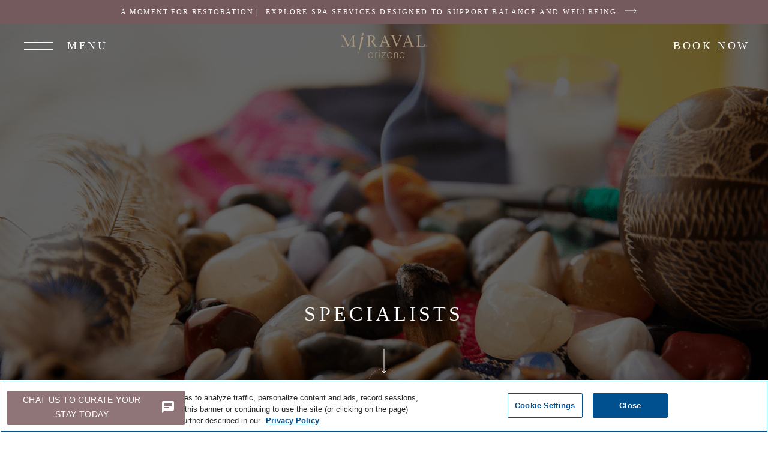

--- FILE ---
content_type: text/html; charset=utf-8
request_url: https://www.miravalresorts.com/arizona/experiences/specialists
body_size: 51385
content:
<!DOCTYPE html><html lang="en"><head><meta charSet="utf-8"/><meta name="viewport" content="width=device-width"/><title>Meet Our Wellness Specialists | Miraval Arizona Resort &amp; Spa</title><meta name="description" content="Miraval&#x27;s skilled specialists illuminate a path to a better you. They listen closely and guide you on a custom journey."/><meta name="robots" content="index, follow, max-snippet:-1, max-image-preview:large, max-video-preview:-1"/><link rel="canonical" href="https://www.miravalresorts.com/arizona/experiences/specialists"/><meta property="og:locale" content="en_US"/><meta property="og:type" content="article"/><meta property="og:title" content="Meet Our Wellness Specialists | Miraval Arizona Resort &amp; Spa"/><meta property="og:description" content="Miraval&#x27;s skilled specialists illuminate a path to a better you. They listen closely and guide you on a custom journey."/><meta property="og:url" content="https://www.miravalresorts.com/arizona/experiences/specialists"/><meta property="og:site_name" content="Miraval Arizona"/><meta property="article:modified_time" content="2024-04-16T18:23:49+00:00"/><meta name="twitter:card" content="summary_large_image"/><script type="application/ld+json" class="yoast-schema-graph">{"@context":"https://schema.org","@graph":[{"@type":"WebPage","@id":"https://www.miravalresorts.com/arizona/experiences/specialists","url":"https://www.miravalresorts.com/arizona/experiences/specialists","name":"Meet Our Wellness Specialists | Miraval Arizona Resort & Spa","isPartOf":{"@id":"https://www.miravalresorts.com/arizona/#website"},"datePublished":"2022-04-09T17:01:07+00:00","dateModified":"2024-04-16T18:23:49+00:00","description":"Miraval's skilled specialists illuminate a path to a better you. They listen closely and guide you on a custom journey.","breadcrumb":{"@id":"https://www.miravalresorts.com/arizona/experiences/specialists#breadcrumb"},"inLanguage":"en-US","potentialAction":[{"@type":"ReadAction","target":["https://www.miravalresorts.com/arizona/experiences/specialists"]}]},{"@type":"BreadcrumbList","@id":"https://www.miravalresorts.com/arizona/experiences/specialists#breadcrumb","itemListElement":[{"@type":"ListItem","position":1,"name":"Home","item":"https://www.miravalresorts.com/arizona"},{"@type":"ListItem","position":2,"name":"Experiences","item":"https://www.miravalresorts.com/arizona/experiences"},{"@type":"ListItem","position":3,"name":"Specialists"}]},{"@type":"WebSite","@id":"https://www.miravalresorts.com/arizona/#website","url":"https://www.miravalresorts.com/arizona","name":"Miraval Arizona","description":"Just another WordPress site","publisher":{"@id":"https://www.miravalresorts.com/arizona/#organization"},"potentialAction":[{"@type":"SearchAction","target":{"@type":"EntryPoint","urlTemplate":"https://www.miravalresorts.com/arizona/?s={search_term_string}"},"query-input":{"@type":"PropertyValueSpecification","valueRequired":true,"valueName":"search_term_string"}}],"inLanguage":"en-US"},{"@type":"Organization","@id":"https://www.miravalresorts.com/arizona/#organization","name":"Miraval Arizona Resort & Spa","alternateName":"Miraval Arizona","url":"https://www.miravalresorts.com/arizona","logo":{"@type":"ImageObject","inLanguage":"en-US","@id":"https://www.miravalresorts.com/arizona/#/schema/logo/image/","url":"https://www.miravalresorts.com/arizona/wp-content/uploads/sites/20/2022/12/Miraval_Arizona_logo-02-1.svg","contentUrl":"https://www.miravalresorts.com/arizona/wp-content/uploads/sites/20/2022/12/Miraval_Arizona_logo-02-1.svg","width":269,"height":78,"caption":"Miraval Arizona Resort & Spa"},"image":{"@id":"https://www.miravalresorts.com/arizona/#/schema/logo/image/"}}]}</script>
<script src="https://cdn.cookielaw.org/scripttemplates/otSDKStub.js" data-document-language="true" type="text/javascript" charSet="UTF-8" data-domain-script="fd227e1c-ef1b-4948-94db-d2d24f83b089"></script>
<script type="text/javascript">
function OptanonWrapper() { }
</script>



<script class="optanon-category-C0002">(function(w,d,s,l,i){w[l]=w[l]||[];w[l].push({'gtm.start':new Date().getTime(),event:'gtm.js'});var f=d.getElementsByTagName(s)[0],j=d.createElement(s),dl=l!='dataLayer'?'&l='+l:'';j.async=true;j.src='https://www.googletagmanager.com/gtm.js?id='+i+dl;f.parentNode.insertBefore(j,f);})(window,document,'script','dataLayer','GTM-WQKGCP9');</script>

    

<script class="optanon-category-C0002">(function(w,d,s,l,i){w[l]=w[l]||[];w[l].push({'gtm.start':new Date().getTime(),event:'gtm.js'});var f=d.getElementsByTagName(s)[0],j=d.createElement(s),dl=l!='dataLayer'?'&l='+l:'';j.async=true;j.src='https://www.googletagmanager.com/gtm.js?id='+i+dl;f.parentNode.insertBefore(j,f);})(window,document,'script','dataLayer','GTM-T9DTDRP');</script>
<script type="application/ld+json">{
  &quot;@context&quot;: &quot;https://schema.org&quot;,
  &quot;@type&quot;: &quot;Resort&quot;,
  &quot;name&quot;: &quot;Miraval Arizona Resort &amp; Spa&quot;,
  &quot;url&quot;: &quot;https://www.miravalresorts.com/arizona&quot;,
  &quot;description&quot;: &quot;Miraval Arizona Resort &amp; Spa is a luxury wellness resort dedicated to helping guests relax, heal, and reconnect through spa services, fitness, and mindful outdoor activities.&quot;,
  &quot;logo&quot;: &quot;https://login.miravalresorts.com/arizona/wp-content/uploads/sites/20/2022/12/Miraval_Arizona_logo-02-1.svg&quot;,
  &quot;address&quot;: {
    &quot;@type&quot;: &quot;PostalAddress&quot;,
    &quot;addressCountry&quot;: &quot;USA&quot;,
    &quot;addressLocality&quot;: &quot;Tucson&quot;,
    &quot;addressRegion&quot;: &quot;Arizona&quot;,
    &quot;postalCode&quot;: &quot;85739&quot;,
    &quot;streetAddress&quot;: &quot;5000 E. Via Estancia Miraval, Tucson&quot;
  },
  &quot;geo&quot;: {
    &quot;@type&quot;: &quot;GeoCoordinates&quot;,
    &quot;latitude&quot;: 32.3043,
    &quot;longitude&quot;: -110.6875
  },
  &quot;telephone&quot;: &quot;+1 877-252-6585&quot;,
  &quot;priceRange&quot;: &quot;$$$&quot;,
  &quot;availableLanguage&quot;: &quot;English&quot;,
  &quot;award&quot;: [
    &quot;World Spa Awards&quot;,
    &quot;Elite Traveler&quot;,
    &quot;ESSENCE&quot;
  ],
  &quot;aggregateRating&quot;: {
    &quot;@type&quot;: &quot;AggregateRating&quot;,
    &quot;ratingValue&quot;: &quot;4.6&quot;,
    &quot;reviewCount&quot;: 603
  },
  &quot;audience&quot;: {
    &quot;audienceType&quot;: [
      &quot;travel&quot;,
      &quot;luxury&quot;,
      &quot;outdoor&quot;,
      &quot;vacation&quot;,
      &quot;couples&quot;,
      &quot;solo&quot;,
      &quot;relaxation&quot;,
      &quot;reconnection&quot;,
      &quot;wellness enthusiasts&quot;
    ]
  },
  &quot;photo&quot;: [
    {
      &quot;@type&quot;: &quot;ImageObject&quot;,
      &quot;caption&quot;: &quot;The spa at Miraval Arizona Resort &amp; Spa&quot;,
      &quot;contentUrl&quot;: &quot;https://login.miravalresorts.com/arizona/wp-content/uploads/sites/20/2022/12/Web-horizontal-816-x-468.png&quot;
    },
    {
      &quot;@type&quot;: &quot;ImageObject&quot;,
      &quot;caption&quot;: &quot;Equine Leadership Retreats at Miraval Arizona&quot;,
      &quot;contentUrl&quot;: &quot;https://login.miravalresorts.com/arizona/wp-content/uploads/sites/20/2023/02/EquineLeadershipRetreats.png&quot;
    },
    {
      &quot;@type&quot;: &quot;ImageObject&quot;,
      &quot;caption&quot;: &quot;Scenic landscape at Miraval Arizona Resort &amp; Spa&quot;,
      &quot;contentUrl&quot;: &quot;https://login.miravalresorts.com/arizona/wp-content/uploads/sites/20/2022/04/form-image.jpg&quot;
    }
  ],
  &quot;amenityFeature&quot;: [
    {
      &quot;@type&quot;: &quot;LocationFeatureSpecification&quot;,
      &quot;name&quot;: &quot;Spa&quot;,
      &quot;description&quot;: &quot;World-class spa offering advanced healing, relaxation, and beauty treatments.&quot;
    },
    {
      &quot;@type&quot;: &quot;LocationFeatureSpecification&quot;,
      &quot;name&quot;: &quot;Fitness and Wellness&quot;,
      &quot;description&quot;: &quot;Fitness classes, meditation, yoga, and wellness workshops.&quot;
    },
    {
      &quot;@type&quot;: &quot;LocationFeatureSpecification&quot;,
      &quot;name&quot;: &quot;Outdoor Adventures&quot;,
      &quot;description&quot;: &quot;Hiking, biking, nature immersion, and equine leadership experiences.&quot;
    },
    {
      &quot;@type&quot;: &quot;LocationFeatureSpecification&quot;,
      &quot;name&quot;: &quot;Healthy Dining&quot;,
      &quot;description&quot;: &quot;Fresh, delicious, and healthy cuisine crafted to nourish guests.&quot;
    },
    {
      &quot;@type&quot;: &quot;LocationFeatureSpecification&quot;,
      &quot;name&quot;: &quot;Disconnect to Reconnect Policy&quot;,
      &quot;description&quot;: &quot;Encourages guests to limit technology use to deepen their wellness experience.&quot;
    }
  ],
  &quot;review&quot;: [
    {
      &quot;@type&quot;: &quot;Review&quot;,
      &quot;author&quot;: {
        &quot;@type&quot;: &quot;Person&quot;,
        &quot;name&quot;: &quot;Lisa Taylor&quot;
      },
      &quot;datePublished&quot;: &quot;2025-05-15&quot;,
      &quot;reviewRating&quot;: {
        &quot;@type&quot;: &quot;Rating&quot;,
        &quot;ratingValue&quot;: &quot;5&quot;,
        &quot;bestRating&quot;: &quot;5&quot;
      },
      &quot;reviewBody&quot;: &quot;I don’t usually give 5 ⭐️ reviews because everything has to be nearly perfect BUT for Miraval I think it is my favorite place on earth. To enjoy the beauty and serenity of Miraval you must be intentional and open to healing, relaxing, and/or connecting to yourself. The spa is top notch! The service providers / staff are so amazing. The food is healthy BUT delicious. The grounds are therapeutic. Whether it’s fitness, healing, relaxing or an adventure you’re seeking, it’s all there! I treat myself on a solo trip every year to Miraval Arizona and it is an amazing experience.&quot;
    },
    {
      &quot;@type&quot;: &quot;Review&quot;,
      &quot;author&quot;: {
        &quot;@type&quot;: &quot;Person&quot;,
        &quot;name&quot;: &quot;Alyxx Moore&quot;
      },
      &quot;datePublished&quot;: &quot;2025-05-21&quot;,
      &quot;reviewRating&quot;: {
        &quot;@type&quot;: &quot;Rating&quot;,
        &quot;ratingValue&quot;: &quot;5&quot;,
        &quot;bestRating&quot;: &quot;5&quot;
      },
      &quot;reviewBody&quot;: &quot;Such a stunning location, the no cell phone policy while having a medical device on my phone was a challenge and was spoken to a few times. I was there for work and just wish some places would realize that if someone is quiet off to the side around no one else it&#x27;s not worth it to be rude when they don&#x27;t have another option. Everything else was amazing. Shout out to Chris who did the 6am hike on 5.22.2025. He was knowledgeable, kind, and made the whole group laugh. It made the experience that much better!&quot;
    },
    {
      &quot;@type&quot;: &quot;Review&quot;,
      &quot;author&quot;: {
        &quot;@type&quot;: &quot;Person&quot;,
        &quot;name&quot;: &quot;juli205&quot;
      },
      &quot;datePublished&quot;: &quot;2025-05-15&quot;,
      &quot;reviewRating&quot;: {
        &quot;@type&quot;: &quot;Rating&quot;,
        &quot;ratingValue&quot;: &quot;5&quot;,
        &quot;bestRating&quot;: &quot;5&quot;
      },
      &quot;reviewBody&quot;: &quot;We traveled to Miraval Arizona for a girls/mother-daughter weekend. It was truly one of the most relaxing, special, recharging resorts I have ever been to. The services offered and staff at Miraval are outstanding and I loved that they encourage you to disconnect to reconnect with yourself and others. We stayed for three days and I wish we had at least one more. I can&#x27;t wait to go back. Be open to trying new things, you have no idea what you might discover about yourself or new things you enjoy.&quot;
    }
  ]
}
</script><script src="https://cdn.cookielaw.org/scripttemplates/otSDKStub.js" data-document-language="true" type="text/javascript" charSet="UTF-8" data-domain-script="fd227e1c-ef1b-4948-94db-d2d24f83b089"></script><script type="text/javascript">function OptanonWrapper() </script><style>
            :root {
              --serif: &#x27;Archer&#x27;, serif;
              --sans-serif: &#x27;Futura&#x27;, sans-serif;
              --headline: &#x27;Belluga&#x27;, serif;
            }
        </style><link rel="preload" as="image" href="https://login.miravalresorts.com/arizona/wp-content/uploads/sites/20/2022/12/MiravalAZ_Specialists_OverviewBanner_2160x1140.png"/><link rel="preload" as="image" href="https://login.miravalresorts.com/arizona/wp-content/uploads/sites/20/2023/12/MiravalAZ_1760x1560_KielyLaverly.png"/><link rel="preload" as="image" href="https://login.miravalresorts.com/arizona/wp-content/uploads/sites/20/2022/12/MiravalAZ_1760x1560_McKennaBaum.png"/><link rel="preload" as="image" href="https://login.miravalresorts.com/arizona/wp-content/uploads/sites/20/2022/12/MiravalAZ_1760x1560_CynthiaMiller.png"/><link rel="preload" as="image" href="https://login.miravalresorts.com/arizona/wp-content/uploads/sites/20/2022/12/MiravalAZ_1760x1560_JessHolzworth-1.png"/><link rel="preload" as="image" href="https://login.miravalresorts.com/arizona/wp-content/uploads/sites/20/2022/12/AshleyLeal_1_June2024_SMALL.jpg"/><link rel="preload" as="image" href="https://login.miravalresorts.com/arizona/wp-content/uploads/sites/20/2022/12/MiravalAZ_1760x1560_TinaPowers.png"/><link rel="preload" as="image" href="https://login.miravalresorts.com/arizona/wp-content/uploads/sites/20/2022/12/MiravalAZ_1760x1560_MichelleFraley.png"/><link rel="preload" as="image" href="https://login.miravalresorts.com/arizona/wp-content/uploads/sites/20/2022/12/MiravalAZ_1760x1560_LisaFrank.png"/><link rel="preload" as="image" href="https://login.miravalresorts.com/arizona/wp-content/uploads/sites/20/2022/12/MiravalAZ_1760x1560_CarolynFike.png"/><link rel="preload" as="image" href="https://login.miravalresorts.com/arizona/wp-content/uploads/sites/20/2022/12/MiravalAZ_1760x1560_NancyTeeter.png"/><link rel="preload" as="image" href="https://login.miravalresorts.com/arizona/wp-content/uploads/sites/20/2022/12/MiravalAZ_1760x1560_Tejpal.png"/><link rel="preload" as="image" href="https://login.miravalresorts.com/arizona/wp-content/uploads/sites/20/2022/12/MiravalAZ_1760x1560_ClintonHorner.png"/><link rel="preload" as="image" href="https://login.miravalresorts.com/arizona/wp-content/uploads/sites/20/2022/12/MiravalAZ_1760x1560_JanetRaeOrth.png"/><link rel="preload" as="image" href="https://login.miravalresorts.com/arizona/wp-content/uploads/sites/20/2022/12/MiravalAZ_1760x1560_LeahAnnBolen.png"/><link rel="preload" as="image" href="https://login.miravalresorts.com/arizona/wp-content/uploads/sites/20/2022/12/MiravalAZ_1760x1560_LindseyBanis.png"/><link rel="preload" as="image" href="https://login.miravalresorts.com/arizona/wp-content/uploads/sites/20/2022/12/MiravalAZ_1760x1560_LucindaVette.png"/><link rel="preload" as="image" href="https://login.miravalresorts.com/arizona/wp-content/uploads/sites/20/2022/12/MiravalAZ_1760x1560_LolitaLeal.png"/><link rel="preload" as="image" href="https://login.miravalresorts.com/arizona/wp-content/uploads/sites/20/2024/05/Website-Resized-Images-1.png"/><link rel="preload" as="image" href="https://login.miravalresorts.com/arizona/wp-content/uploads/sites/20/2022/12/MiravalAZ_1760x1560_BonniePisik.png"/><link rel="preload" as="image" href="https://login.miravalresorts.com/arizona/wp-content/uploads/sites/20/2022/12/MiravalAZ_1760x1560_NoelPatterson.png"/><link rel="preload" as="image" href="https://login.miravalresorts.com/arizona/wp-content/uploads/sites/20/2024/07/LyndiRivers_2024.png"/><link rel="preload" as="image" href="https://login.miravalresorts.com/arizona/wp-content/uploads/sites/20/2022/12/MiravalAZ_1760x1560_AlexandraNicol.png"/><link rel="preload" as="image" href="https://login.miravalresorts.com/arizona/wp-content/uploads/sites/20/2022/12/MiravalAZ_1760x1560_BrentBaum.png"/><link rel="preload" as="image" href="https://login.miravalresorts.com/arizona/wp-content/uploads/sites/20/2022/12/MiravalAZ_1760x1560_RichardNoel.png"/><link rel="preload" as="image" href="https://login.miravalresorts.com/arizona/wp-content/uploads/sites/20/2022/12/MiravalAZ_1760x1560_KristinReece.png"/><link rel="preload" as="image" href="https://login.miravalresorts.com/arizona/wp-content/uploads/sites/20/2022/12/MiravalAZ_1760x1560_NancySchroeder.png"/><link rel="preload" as="image" href="https://login.miravalresorts.com/arizona/wp-content/uploads/sites/20/2024/04/Janet-Rae-Orth-Immersion.png"/><link rel="preload" as="image" href="https://login.miravalresorts.com/arizona/wp-content/uploads/sites/20/2022/12/Miraval_Arizona_logo-02-1.svg"/><link rel="preload" as="image" href="https://login.miravalresorts.com/arizona/wp-content/uploads/sites/20/2022/04/Facebook.svg"/><link rel="preload" as="image" href="https://login.miravalresorts.com/arizona/wp-content/uploads/sites/20/2022/04/Instagram.svg"/><link rel="preload" as="image" href="https://login.miravalresorts.com/arizona/wp-content/uploads/sites/20/2022/04/Linkedin.svg"/><link rel="preload" as="image" href="https://login.miravalresorts.com/arizona/wp-content/uploads/sites/20/2022/04/Youtube.svg"/><link rel="preload" as="image" href="https://login.miravalresorts.com/arizona/wp-content/uploads/sites/20/2022/04/WoH-Logo.svg"/><link rel="preload" as="image" href="https://login.miravalresorts.com/arizona/wp-content/uploads/sites/20/2024/04/Miraval-Sustainability-Icon.png"/><meta name="next-head-count" content="55"/><link rel="preload" href="/arizona/_next/static/css/ecd466fec29480b2.css" as="style"/><link rel="stylesheet" href="/arizona/_next/static/css/ecd466fec29480b2.css" data-n-g=""/><link rel="preload" href="/arizona/_next/static/css/4e27b427088b475e.css" as="style"/><link rel="stylesheet" href="/arizona/_next/static/css/4e27b427088b475e.css" data-n-p=""/><link rel="preload" href="/arizona/_next/static/css/ee9d8c23e4d93785.css" as="style"/><link rel="stylesheet" href="/arizona/_next/static/css/ee9d8c23e4d93785.css" data-n-p=""/><noscript data-n-css=""></noscript><script defer="" nomodule="" src="/arizona/_next/static/chunks/polyfills-c67a75d1b6f99dc8.js"></script><script src="/arizona/_next/static/chunks/webpack-5f5bae647d091782.js" defer=""></script><script src="/arizona/_next/static/chunks/framework-d5719ebbbcec5741.js" defer=""></script><script src="/arizona/_next/static/chunks/main-d23aa0d84634843e.js" defer=""></script><script src="/arizona/_next/static/chunks/pages/_app-6245e86571bdd530.js" defer=""></script><script src="/arizona/_next/static/chunks/914-cb360ee5a19f80eb.js" defer=""></script><script src="/arizona/_next/static/chunks/238-65680c22f3b83f10.js" defer=""></script><script src="/arizona/_next/static/chunks/701-79e51ac0352720d3.js" defer=""></script><script src="/arizona/_next/static/chunks/694-a42cd9cfcdedeee6.js" defer=""></script><script src="/arizona/_next/static/chunks/pages/%5Bpage%5D/%5Bsubpage%5D-bebfa677062d72e7.js" defer=""></script><script src="/arizona/_next/static/eD1ssjYdWDWgcBdtE1nI3/_buildManifest.js" defer=""></script><script src="/arizona/_next/static/eD1ssjYdWDWgcBdtE1nI3/_ssgManifest.js" defer=""></script></head><body data-scroll="true"><div id="__next"><div id="root" class="Layout_layout__heU11 miraval-arizona "><a class="Layout_skipNavigationLink__f7uhJ Layout_button__TiAma" href="#main-content">Skip Navigation</a><div id="smooth-wrapper"><div id="smooth-content"><script id="navis-fusion-loader" src="https://assets.navisperformance.com/NWRC/Fusion/navis-fusion-loader.js" data-accountid="14946" data-secret="whd1qklfszp4tvjj3k0p" class="optanon-category-C0002"></script><script class="optanon-category-C0002">utag_data={page_url:window.location.pathname,sc_page_title:"Miraval:"+document.title,site_id:"hyhyattcom,hytusob",product_id:"TUSOB",product_brand_id:"Miraval",page_type:"vanity"},function(t,a,e,i){t="//tags.tiqcdn.com/utag/hyatt/minisites/prod/utag.js",e="script",(i=(a=document).createElement(e)).src=t,i.type="text/java"+e,i.async=!0,(t=a.getElementsByTagName(e)[0]).parentNode.insertBefore(i,t)}();</script><header class="MiravalHeader_header__XL1Dp miraval-header"><div class="NotificationBar_notificationBar__vNY_4"><div class="NotificationBar_notification__Kkjj9"><div class="label-small NotificationBar_message__B49ge">A Moment for Restoration |</div><a class="Button_button__30ukX NotificationBar_button__XsX9I Button_textLink__xCij7 Button_darkBg__i_rPl" href="/spa-menu" target="">Explore spa services designed to support balance and wellbeing<span class="noWrap">﻿<span class="arrowWrap"><svg viewBox="0 0 40 8"><path d="M24.354 4.354a.5.5 0 0 0 0-.708L21.172.464a.5.5 0 1 0-.707.708L23.293 4l-2.828 2.828a.5.5 0 1 0 .707.708l3.182-3.182zM0 4.5h24v-1H0v1z" fill="currentColor"></path></svg></span></span></a></div></div><div class="MiravalHeader_mainHeader__m5Ty5"><div class="MiravalHeader_lightOverlay__3S64G"></div><div class="MiravalHeader_hamburgerContainer__nbgqd"><button class="hamburger Hamburger_hamburger__0oU6t undefined   " type="button" aria-label="Open site navigation"><span class="Hamburger_hamburgerBox__fLSdl"><span></span></span><span class="Hamburger_hamburgerText__eo5ML">Menu</span></button></div><a class="navLogo MiravalHeader_logoContainer__5_7Ka" style="aspect-ratio:269 / 78;height:42px" href="/arizona"><span class="srOnly">Return to homepage</span><span style="box-sizing:border-box;display:block;overflow:hidden;width:initial;height:initial;background:none;opacity:1;border:0;margin:0;padding:0;position:absolute;top:0;left:0;bottom:0;right:0"><img alt="Miraval Arizona logo" src="https://login.miravalresorts.com/arizona/wp-content/uploads/sites/20/2022/12/Miraval_Arizona_logo-02-1.svg" decoding="async" data-nimg="fill" style="position:absolute;top:0;left:0;bottom:0;right:0;box-sizing:border-box;padding:0;border:none;margin:auto;display:block;width:0;height:0;min-width:100%;max-width:100%;min-height:100%;max-height:100%"/></span></a><div class="MiravalHeader_toggleBookContainer__X_ziq"><a class="MiravalHeader_button__YowPK MiravalHeader_bookingLink__PTZif MiravalHeader_textLink__tssM4" target="_blank" rel="noreferrer" href="https://be.synxis.com/?adult=1&amp;chain=5414&amp;child=0&amp;currency=USD&amp;hotel=12071&amp;level=hotel&amp;locale=en-US&amp;productcurrency=USD&amp;rooms=1"><span class="MiravalHeader_desktopText__vkmHj">Book Now</span><span class="MiravalHeader_mobileText__5Yyjw">Book</span></a></div></div></header><main id="main-content" class="  "><section class="MirHero_hero__8OZLL MirHero_secondary__KwujM null"><span style="box-sizing:border-box;display:block;overflow:hidden;width:initial;height:initial;background:none;opacity:1;border:0;margin:0;padding:0;position:absolute;top:0;left:0;bottom:0;right:0"><img alt="" src="https://login.miravalresorts.com/arizona/wp-content/uploads/sites/20/2022/12/MiravalAZ_Specialists_OverviewBanner_2160x1140.png" decoding="async" data-nimg="fill" style="position:absolute;top:0;left:0;bottom:0;right:0;box-sizing:border-box;padding:0;border:none;margin:auto;display:block;width:0;height:0;min-width:100%;max-width:100%;min-height:100%;max-height:100%;object-fit:cover"/></span><div class="MirHero_heroContent__o6_8_ grid-12"><h1 class="title2 MirHero_title__PALKG">Specialists</h1></div><div class="MirHero_scrollDownArrow__wFjNx" aria-hidden="true"><svg viewBox="0 0 8 57" width="8" height="57" fill="#fff"><path d="M3.646 40.354a.5.5 0 0 0 .708 0l3.182-3.182a.5.5 0 1 0-.708-.707L4 39.293l-2.828-2.828a.5.5 0 1 0-.708.707l3.182 3.182zM3.5 0v40h1V0h-1z"></path></svg><svg class="MirHero_circle__3ebJ8" viewBox="0 0 100 100" width="90" height="90" fill="none"><circle cx="50%" cy="50%" r="29" stroke="currentColor" stroke-width="2" stroke-linecap="round" stroke-linejoin="round" stroke-dasharray="0.1 4.1"></circle></svg></div></section><section class="MirTextIntro_container__yv_p7 light full"><div class="grid-12"><div class="MirTextIntro_column__UtJ_Q col-start-3 col-end-10"><div class="arc-wysiwyg MirTextIntro_wysiwyg__t36Mj MirTextIntro_large__i9k8_ body-large"><p>From beekeepers to tarot card readers to artists and chefs, our skilled specialists illuminate a path to a better you.</p>
</div><div class="arc-wysiwyg MirTextIntro_wysiwyg__t36Mj MirTextIntro_small__3g_lW body-medium"><p>Whether you&#8217;re one-on-one in a <a href="https://www.miravalresorts.com/arizona/experiences/private-sessions">private session</a> or diving deeper in a multi-day <a href="https://www.miravalresorts.com/arizona/experiences/immersions">immersion</a> program, our specialists listen closely and guide you on a custom journey that breaks down barriers and invites your best self to shine.</p>
</div></div></div></section><section class="MirSpecialists_container__RjO4S "><div class="grid-12"><div class="MirSpecialists_column__HrQYP col-start-2 col-end-11"><h2 class="title4 ">Meet Our Specialists</h2></div></div><div class="MirSpecialists_threeColumns__c2WFe"><div class="MirSpecialists_specialistThirds__CIWKf"><div class="MirSpecialists_imageContainer__fffws"><span style="box-sizing:border-box;display:block;overflow:hidden;width:initial;height:initial;background:none;opacity:1;border:0;margin:0;padding:0;position:absolute;top:0;left:0;bottom:0;right:0"><img alt="" src="https://login.miravalresorts.com/arizona/wp-content/uploads/sites/20/2023/12/MiravalAZ_1760x1560_KielyLaverly.png" decoding="async" data-nimg="fill" style="position:absolute;top:0;left:0;bottom:0;right:0;box-sizing:border-box;padding:0;border:none;margin:auto;display:block;width:0;height:0;min-width:100%;max-width:100%;min-height:100%;max-height:100%;object-fit:cover"/></span></div><div class="label-small MirSpecialists_specialistEyebrow__K_Pg8">Registered Dietitian</div><h3 class="title4 MirSpecialists_specialistTitle__s4WUL">Kiely Laverly</h3><p class="body-small ">Kiely is a mother, yoga instructor, and registered dietitian with a master’s degree in Nutritional Sciences and 15+ years of experience integrating nutrition into the health and wellness industry.</p><button class=" Button_button__30ukX MirSpecialists_textlink__K3Oek Button_textLink__xCij7" data-id="2-0-text">Learn More<span class="noWrap">﻿<span class="arrowWrap"><svg viewBox="0 0 40 8"><path d="M24.354 4.354a.5.5 0 0 0 0-.708L21.172.464a.5.5 0 1 0-.707.708L23.293 4l-2.828 2.828a.5.5 0 1 0 .707.708l3.182-3.182zM0 4.5h24v-1H0v1z" fill="currentColor"></path></svg></span></span></button></div><div class="MirSpecialists_specialistThirds__CIWKf"><div class="MirSpecialists_imageContainer__fffws"><span style="box-sizing:border-box;display:block;overflow:hidden;width:initial;height:initial;background:none;opacity:1;border:0;margin:0;padding:0;position:absolute;top:0;left:0;bottom:0;right:0"><img alt="" src="https://login.miravalresorts.com/arizona/wp-content/uploads/sites/20/2022/12/MiravalAZ_1760x1560_McKennaBaum.png" decoding="async" data-nimg="fill" style="position:absolute;top:0;left:0;bottom:0;right:0;box-sizing:border-box;padding:0;border:none;margin:auto;display:block;width:0;height:0;min-width:100%;max-width:100%;min-height:100%;max-height:100%;object-fit:cover"/></span></div><div class="label-small MirSpecialists_specialistEyebrow__K_Pg8">Registered Dietitian</div><h3 class="title4 MirSpecialists_specialistTitle__s4WUL">Makenna Baum</h3><p class="body-small ">Makenna Baum is a registered dietitian nutritionist with a passion for intuitive eating and keeping things simple. </p><button class=" Button_button__30ukX MirSpecialists_textlink__K3Oek Button_textLink__xCij7" data-id="2-1-text">Learn More<span class="noWrap">﻿<span class="arrowWrap"><svg viewBox="0 0 40 8"><path d="M24.354 4.354a.5.5 0 0 0 0-.708L21.172.464a.5.5 0 1 0-.707.708L23.293 4l-2.828 2.828a.5.5 0 1 0 .707.708l3.182-3.182zM0 4.5h24v-1H0v1z" fill="currentColor"></path></svg></span></span></button></div><div class="MirSpecialists_specialistThirds__CIWKf"><div class="MirSpecialists_imageContainer__fffws"><span style="box-sizing:border-box;display:block;overflow:hidden;width:initial;height:initial;background:none;opacity:1;border:0;margin:0;padding:0;position:absolute;top:0;left:0;bottom:0;right:0"><img alt="" src="https://login.miravalresorts.com/arizona/wp-content/uploads/sites/20/2022/12/MiravalAZ_1760x1560_CynthiaMiller.png" decoding="async" data-nimg="fill" style="position:absolute;top:0;left:0;bottom:0;right:0;box-sizing:border-box;padding:0;border:none;margin:auto;display:block;width:0;height:0;min-width:100%;max-width:100%;min-height:100%;max-height:100%;object-fit:cover"/></span></div><div class="label-small MirSpecialists_specialistEyebrow__K_Pg8">Artist, BFA, MFA, ASID</div><h3 class="title4 MirSpecialists_specialistTitle__s4WUL">Cynthia Miller</h3><p class="body-small ">Cynthia’s multi-panel artwork celebrates nature’s scintillating array of colors. Her unique compositions of kiln-infused glass onto burnished copper panels sparkle in direct light. They are featured at the resort and collected internationally.</p><button class=" Button_button__30ukX MirSpecialists_textlink__K3Oek Button_textLink__xCij7" data-id="2-2-text">Learn More<span class="noWrap">﻿<span class="arrowWrap"><svg viewBox="0 0 40 8"><path d="M24.354 4.354a.5.5 0 0 0 0-.708L21.172.464a.5.5 0 1 0-.707.708L23.293 4l-2.828 2.828a.5.5 0 1 0 .707.708l3.182-3.182zM0 4.5h24v-1H0v1z" fill="currentColor"></path></svg></span></span></button></div><div class="MirSpecialists_specialistThirds__CIWKf"><div class="MirSpecialists_imageContainer__fffws"><span style="box-sizing:border-box;display:block;overflow:hidden;width:initial;height:initial;background:none;opacity:1;border:0;margin:0;padding:0;position:absolute;top:0;left:0;bottom:0;right:0"><img alt="" src="https://login.miravalresorts.com/arizona/wp-content/uploads/sites/20/2022/12/MiravalAZ_1760x1560_JessHolzworth-1.png" decoding="async" data-nimg="fill" style="position:absolute;top:0;left:0;bottom:0;right:0;box-sizing:border-box;padding:0;border:none;margin:auto;display:block;width:0;height:0;min-width:100%;max-width:100%;min-height:100%;max-height:100%;object-fit:cover"/></span></div><div class="label-small MirSpecialists_specialistEyebrow__K_Pg8">Spiritual Holistic Guide &amp; Sacred Facilitator</div><h3 class="title4 MirSpecialists_specialistTitle__s4WUL">Jess Rose</h3><p class="body-small ">Jess has a background as an international award-winning music video director. She is a certified spiritual life coach and sacred facilitator.</p><button class=" Button_button__30ukX MirSpecialists_textlink__K3Oek Button_textLink__xCij7" data-id="2-3-text">Learn More<span class="noWrap">﻿<span class="arrowWrap"><svg viewBox="0 0 40 8"><path d="M24.354 4.354a.5.5 0 0 0 0-.708L21.172.464a.5.5 0 1 0-.707.708L23.293 4l-2.828 2.828a.5.5 0 1 0 .707.708l3.182-3.182zM0 4.5h24v-1H0v1z" fill="currentColor"></path></svg></span></span></button></div><div class="MirSpecialists_specialistThirds__CIWKf"><div class="MirSpecialists_imageContainer__fffws"><span style="box-sizing:border-box;display:block;overflow:hidden;width:initial;height:initial;background:none;opacity:1;border:0;margin:0;padding:0;position:absolute;top:0;left:0;bottom:0;right:0"><img alt="" src="https://login.miravalresorts.com/arizona/wp-content/uploads/sites/20/2022/12/AshleyLeal_1_June2024_SMALL.jpg" decoding="async" data-nimg="fill" style="position:absolute;top:0;left:0;bottom:0;right:0;box-sizing:border-box;padding:0;border:none;margin:auto;display:block;width:0;height:0;min-width:100%;max-width:100%;min-height:100%;max-height:100%;object-fit:cover"/></span></div><div class="label-small MirSpecialists_specialistEyebrow__K_Pg8">Astrologer</div><h3 class="title4 MirSpecialists_specialistTitle__s4WUL">Ashley Celeste Leal</h3><p class="body-small ">Ashley infuses her readings with the wisdom of 25 years of practice and study of astrology, yoga, Taoism, and Jungian psychology. Astrology’s language of symbols helps us understand ourselves.</p><button class=" Button_button__30ukX MirSpecialists_textlink__K3Oek Button_textLink__xCij7" data-id="2-4-text">Learn More<span class="noWrap">﻿<span class="arrowWrap"><svg viewBox="0 0 40 8"><path d="M24.354 4.354a.5.5 0 0 0 0-.708L21.172.464a.5.5 0 1 0-.707.708L23.293 4l-2.828 2.828a.5.5 0 1 0 .707.708l3.182-3.182zM0 4.5h24v-1H0v1z" fill="currentColor"></path></svg></span></span></button></div><div class="MirSpecialists_specialistThirds__CIWKf"><div class="MirSpecialists_imageContainer__fffws"><span style="box-sizing:border-box;display:block;overflow:hidden;width:initial;height:initial;background:none;opacity:1;border:0;margin:0;padding:0;position:absolute;top:0;left:0;bottom:0;right:0"><img alt="" src="https://login.miravalresorts.com/arizona/wp-content/uploads/sites/20/2022/12/MiravalAZ_1760x1560_TinaPowers.png" decoding="async" data-nimg="fill" style="position:absolute;top:0;left:0;bottom:0;right:0;box-sizing:border-box;padding:0;border:none;margin:auto;display:block;width:0;height:0;min-width:100%;max-width:100%;min-height:100%;max-height:100%;object-fit:cover"/></span></div><div class="label-small MirSpecialists_specialistEyebrow__K_Pg8">Medium</div><h3 class="title4 MirSpecialists_specialistTitle__s4WUL">Tina Powers</h3><p class="body-small ">A former news anchor, Tina humorously refers to her psychic work as “reporting for the other side.” Sensitive since childhood, Tina left broadcast news and tapped into the power of her intuition. </p><button class=" Button_button__30ukX MirSpecialists_textlink__K3Oek Button_textLink__xCij7" data-id="2-5-text">Learn More<span class="noWrap">﻿<span class="arrowWrap"><svg viewBox="0 0 40 8"><path d="M24.354 4.354a.5.5 0 0 0 0-.708L21.172.464a.5.5 0 1 0-.707.708L23.293 4l-2.828 2.828a.5.5 0 1 0 .707.708l3.182-3.182zM0 4.5h24v-1H0v1z" fill="currentColor"></path></svg></span></span></button></div><div class="MirSpecialists_specialistThirds__CIWKf"><div class="MirSpecialists_imageContainer__fffws"><span style="box-sizing:border-box;display:block;overflow:hidden;width:initial;height:initial;background:none;opacity:1;border:0;margin:0;padding:0;position:absolute;top:0;left:0;bottom:0;right:0"><img alt="" src="https://login.miravalresorts.com/arizona/wp-content/uploads/sites/20/2022/12/MiravalAZ_1760x1560_MichelleFraley.png" decoding="async" data-nimg="fill" style="position:absolute;top:0;left:0;bottom:0;right:0;box-sizing:border-box;padding:0;border:none;margin:auto;display:block;width:0;height:0;min-width:100%;max-width:100%;min-height:100%;max-height:100%;object-fit:cover"/></span></div><div class="label-small MirSpecialists_specialistEyebrow__K_Pg8">Wellness Counselor, MA WPCC</div><h3 class="title4 MirSpecialists_specialistTitle__s4WUL">Michelle Fraley</h3><p class="body-small ">Michelle combines her training in clinical psychology, holistic life coaching, yoga and meditation to offer guests a unique approach to optimizing their wellbeing. </p><button class=" Button_button__30ukX MirSpecialists_textlink__K3Oek Button_textLink__xCij7" data-id="2-6-text">Learn More<span class="noWrap">﻿<span class="arrowWrap"><svg viewBox="0 0 40 8"><path d="M24.354 4.354a.5.5 0 0 0 0-.708L21.172.464a.5.5 0 1 0-.707.708L23.293 4l-2.828 2.828a.5.5 0 1 0 .707.708l3.182-3.182zM0 4.5h24v-1H0v1z" fill="currentColor"></path></svg></span></span></button></div><div class="MirSpecialists_specialistThirds__CIWKf"><div class="MirSpecialists_imageContainer__fffws"><span style="box-sizing:border-box;display:block;overflow:hidden;width:initial;height:initial;background:none;opacity:1;border:0;margin:0;padding:0;position:absolute;top:0;left:0;bottom:0;right:0"><img alt="" src="https://login.miravalresorts.com/arizona/wp-content/uploads/sites/20/2022/12/MiravalAZ_1760x1560_LisaFrank.png" decoding="async" data-nimg="fill" style="position:absolute;top:0;left:0;bottom:0;right:0;box-sizing:border-box;padding:0;border:none;margin:auto;display:block;width:0;height:0;min-width:100%;max-width:100%;min-height:100%;max-height:100%;object-fit:cover"/></span></div><div class="label-small MirSpecialists_specialistEyebrow__K_Pg8">Wellness Counselor, Life Coach, Certified Yoga Therapist, M.Ed</div><h3 class="title4 MirSpecialists_specialistTitle__s4WUL">Lisa Frank</h3><p class="body-small ">Lisa&#x27;s integrative mind-body approach empowers guests to move into greater health and happiness.  She has been a counselor since 2004 and is also a certified yoga, meditation and mindfulness instructor, holistic life coach, and yoga therapist.</p><button class=" Button_button__30ukX MirSpecialists_textlink__K3Oek Button_textLink__xCij7" data-id="2-7-text">Learn More<span class="noWrap">﻿<span class="arrowWrap"><svg viewBox="0 0 40 8"><path d="M24.354 4.354a.5.5 0 0 0 0-.708L21.172.464a.5.5 0 1 0-.707.708L23.293 4l-2.828 2.828a.5.5 0 1 0 .707.708l3.182-3.182zM0 4.5h24v-1H0v1z" fill="currentColor"></path></svg></span></span></button></div><div class="MirSpecialists_specialistThirds__CIWKf"><div class="MirSpecialists_imageContainer__fffws"><span style="box-sizing:border-box;display:block;overflow:hidden;width:initial;height:initial;background:none;opacity:1;border:0;margin:0;padding:0;position:absolute;top:0;left:0;bottom:0;right:0"><img alt="" src="https://login.miravalresorts.com/arizona/wp-content/uploads/sites/20/2022/12/MiravalAZ_1760x1560_CarolynFike.png" decoding="async" data-nimg="fill" style="position:absolute;top:0;left:0;bottom:0;right:0;box-sizing:border-box;padding:0;border:none;margin:auto;display:block;width:0;height:0;min-width:100%;max-width:100%;min-height:100%;max-height:100%;object-fit:cover"/></span></div><div class="label-small MirSpecialists_specialistEyebrow__K_Pg8">Spiritual Jewelry &amp; Crystal Educator</div><h3 class="title4 MirSpecialists_specialistTitle__s4WUL">Carolyn Fike</h3><p class="body-small ">Carolyn, a certified yoga instructor, spiritual jewelry creator, business owner, and mantra meditation practitioner, guides guests with fun offerings that sparkle with her knowledge of gemstones and crystals. </p><button class=" Button_button__30ukX MirSpecialists_textlink__K3Oek Button_textLink__xCij7" data-id="2-8-text">Learn More<span class="noWrap">﻿<span class="arrowWrap"><svg viewBox="0 0 40 8"><path d="M24.354 4.354a.5.5 0 0 0 0-.708L21.172.464a.5.5 0 1 0-.707.708L23.293 4l-2.828 2.828a.5.5 0 1 0 .707.708l3.182-3.182zM0 4.5h24v-1H0v1z" fill="currentColor"></path></svg></span></span></button></div><div class="MirSpecialists_specialistThirds__CIWKf"><div class="MirSpecialists_imageContainer__fffws"><span style="box-sizing:border-box;display:block;overflow:hidden;width:initial;height:initial;background:none;opacity:1;border:0;margin:0;padding:0;position:absolute;top:0;left:0;bottom:0;right:0"><img alt="" src="https://login.miravalresorts.com/arizona/wp-content/uploads/sites/20/2022/12/MiravalAZ_1760x1560_NancyTeeter.png" decoding="async" data-nimg="fill" style="position:absolute;top:0;left:0;bottom:0;right:0;box-sizing:border-box;padding:0;border:none;margin:auto;display:block;width:0;height:0;min-width:100%;max-width:100%;min-height:100%;max-height:100%;object-fit:cover"/></span></div><div class="label-small MirSpecialists_specialistEyebrow__K_Pg8">Registered Dietitian</div><h3 class="title4 MirSpecialists_specialistTitle__s4WUL">Nancy Teeter</h3><p class="body-small ">Nancy is a registered dietitian who is passionate about guiding people to make good choices every day for longevity and health.</p><button class=" Button_button__30ukX MirSpecialists_textlink__K3Oek Button_textLink__xCij7" data-id="2-9-text">Learn More<span class="noWrap">﻿<span class="arrowWrap"><svg viewBox="0 0 40 8"><path d="M24.354 4.354a.5.5 0 0 0 0-.708L21.172.464a.5.5 0 1 0-.707.708L23.293 4l-2.828 2.828a.5.5 0 1 0 .707.708l3.182-3.182zM0 4.5h24v-1H0v1z" fill="currentColor"></path></svg></span></span></button></div><div class="MirSpecialists_specialistThirds__CIWKf"><div class="MirSpecialists_imageContainer__fffws"><span style="box-sizing:border-box;display:block;overflow:hidden;width:initial;height:initial;background:none;opacity:1;border:0;margin:0;padding:0;position:absolute;top:0;left:0;bottom:0;right:0"><img alt="" src="https://login.miravalresorts.com/arizona/wp-content/uploads/sites/20/2022/12/MiravalAZ_1760x1560_Tejpal.png" decoding="async" data-nimg="fill" style="position:absolute;top:0;left:0;bottom:0;right:0;box-sizing:border-box;padding:0;border:none;margin:auto;display:block;width:0;height:0;min-width:100%;max-width:100%;min-height:100%;max-height:100%;object-fit:cover"/></span></div><div class="label-small MirSpecialists_specialistEyebrow__K_Pg8">Brennan Healing™ Practitioner, MA, MBS</div><h3 class="title4 MirSpecialists_specialistTitle__s4WUL">Tejpal</h3><p class="body-small ">A professional certified coach and Brennan Healing practitioner, Tejpal has more than 20 years of experience coaching executives in a business context. </p><button class=" Button_button__30ukX MirSpecialists_textlink__K3Oek Button_textLink__xCij7" data-id="2-10-text">Learn More<span class="noWrap">﻿<span class="arrowWrap"><svg viewBox="0 0 40 8"><path d="M24.354 4.354a.5.5 0 0 0 0-.708L21.172.464a.5.5 0 1 0-.707.708L23.293 4l-2.828 2.828a.5.5 0 1 0 .707.708l3.182-3.182zM0 4.5h24v-1H0v1z" fill="currentColor"></path></svg></span></span></button></div><div class="MirSpecialists_specialistThirds__CIWKf"><div class="MirSpecialists_imageContainer__fffws"><span style="box-sizing:border-box;display:block;overflow:hidden;width:initial;height:initial;background:none;opacity:1;border:0;margin:0;padding:0;position:absolute;top:0;left:0;bottom:0;right:0"><img alt="" src="https://login.miravalresorts.com/arizona/wp-content/uploads/sites/20/2022/12/MiravalAZ_1760x1560_ClintonHorner.png" decoding="async" data-nimg="fill" style="position:absolute;top:0;left:0;bottom:0;right:0;box-sizing:border-box;padding:0;border:none;margin:auto;display:block;width:0;height:0;min-width:100%;max-width:100%;min-height:100%;max-height:100%;object-fit:cover"/></span></div><div class="label-small MirSpecialists_specialistEyebrow__K_Pg8">Spa Specialist</div><h3 class="title4 MirSpecialists_specialistTitle__s4WUL">Clinton Horner</h3><p class="body-small ">Clinton worked and trained in traditional massage practices and studied Ayurvedic life and principals at the Chopra Center in India prior to joining the Miraval family 22 years ago..</p><button class=" Button_button__30ukX MirSpecialists_textlink__K3Oek Button_textLink__xCij7" data-id="2-11-text">Learn More<span class="noWrap">﻿<span class="arrowWrap"><svg viewBox="0 0 40 8"><path d="M24.354 4.354a.5.5 0 0 0 0-.708L21.172.464a.5.5 0 1 0-.707.708L23.293 4l-2.828 2.828a.5.5 0 1 0 .707.708l3.182-3.182zM0 4.5h24v-1H0v1z" fill="currentColor"></path></svg></span></span></button><button class="MirSpecialists_playButton__qXuNT undefined" data-id="2-11-video"><svg viewBox="0 0 26 26" width="26" height="26" fill="none" xmlns="http://www.w3.org/2000/svg"><circle cx="13" cy="13" r="12" stroke="currentColor" stroke-width="2" stroke-linecap="round" stroke-linejoin="round" stroke-dasharray="0.1 4"></circle><path d="m19 13-9 5.196V7.804L19 13Z" fill="currentColor"></path></svg>Watch Video</button></div><div class="MirSpecialists_specialistThirds__CIWKf"><div class="MirSpecialists_imageContainer__fffws"><span style="box-sizing:border-box;display:block;overflow:hidden;width:initial;height:initial;background:none;opacity:1;border:0;margin:0;padding:0;position:absolute;top:0;left:0;bottom:0;right:0"><img alt="" src="https://login.miravalresorts.com/arizona/wp-content/uploads/sites/20/2022/12/MiravalAZ_1760x1560_JanetRaeOrth.png" decoding="async" data-nimg="fill" style="position:absolute;top:0;left:0;bottom:0;right:0;box-sizing:border-box;padding:0;border:none;margin:auto;display:block;width:0;height:0;min-width:100%;max-width:100%;min-height:100%;max-height:100%;object-fit:cover"/></span></div><div class="label-small MirSpecialists_specialistEyebrow__K_Pg8">Clairvoyant</div><h3 class="title4 MirSpecialists_specialistTitle__s4WUL">Janet Rae Orth</h3><p class="body-small ">Janet brings 25+ years of experience as a renowned intuitive leader in meditation and clairvoyant awareness. Her innate gifts guide her as a spiritual counselor to offer insight, clarity, and understanding to others. </p><button class=" Button_button__30ukX MirSpecialists_textlink__K3Oek Button_textLink__xCij7" data-id="2-12-text">Learn More<span class="noWrap">﻿<span class="arrowWrap"><svg viewBox="0 0 40 8"><path d="M24.354 4.354a.5.5 0 0 0 0-.708L21.172.464a.5.5 0 1 0-.707.708L23.293 4l-2.828 2.828a.5.5 0 1 0 .707.708l3.182-3.182zM0 4.5h24v-1H0v1z" fill="currentColor"></path></svg></span></span></button><button class="MirSpecialists_playButton__qXuNT undefined" data-id="2-12-video"><svg viewBox="0 0 26 26" width="26" height="26" fill="none" xmlns="http://www.w3.org/2000/svg"><circle cx="13" cy="13" r="12" stroke="currentColor" stroke-width="2" stroke-linecap="round" stroke-linejoin="round" stroke-dasharray="0.1 4"></circle><path d="m19 13-9 5.196V7.804L19 13Z" fill="currentColor"></path></svg>Watch Video</button></div><div class="MirSpecialists_specialistThirds__CIWKf"><div class="MirSpecialists_imageContainer__fffws"><span style="box-sizing:border-box;display:block;overflow:hidden;width:initial;height:initial;background:none;opacity:1;border:0;margin:0;padding:0;position:absolute;top:0;left:0;bottom:0;right:0"><img alt="" src="https://login.miravalresorts.com/arizona/wp-content/uploads/sites/20/2022/12/MiravalAZ_1760x1560_LeahAnnBolen.png" decoding="async" data-nimg="fill" style="position:absolute;top:0;left:0;bottom:0;right:0;box-sizing:border-box;padding:0;border:none;margin:auto;display:block;width:0;height:0;min-width:100%;max-width:100%;min-height:100%;max-height:100%;object-fit:cover"/></span></div><div class="label-small MirSpecialists_specialistEyebrow__K_Pg8">Sleep &amp; Dream Specialist, CDP CSSC</div><h3 class="title4 MirSpecialists_specialistTitle__s4WUL">Leah Ann Bolen</h3><p class="body-small ">Leah, a certified dreamwork and sleep science coach, helps guests improve sleep health. During her 30-year, award-winning corporate career, she witnessed how much sleep and dreams support productivity, personal growth, and achievement.</p><button class=" Button_button__30ukX MirSpecialists_textlink__K3Oek Button_textLink__xCij7" data-id="2-13-text">Learn More<span class="noWrap">﻿<span class="arrowWrap"><svg viewBox="0 0 40 8"><path d="M24.354 4.354a.5.5 0 0 0 0-.708L21.172.464a.5.5 0 1 0-.707.708L23.293 4l-2.828 2.828a.5.5 0 1 0 .707.708l3.182-3.182zM0 4.5h24v-1H0v1z" fill="currentColor"></path></svg></span></span></button><button class="MirSpecialists_playButton__qXuNT undefined" data-id="2-13-video"><svg viewBox="0 0 26 26" width="26" height="26" fill="none" xmlns="http://www.w3.org/2000/svg"><circle cx="13" cy="13" r="12" stroke="currentColor" stroke-width="2" stroke-linecap="round" stroke-linejoin="round" stroke-dasharray="0.1 4"></circle><path d="m19 13-9 5.196V7.804L19 13Z" fill="currentColor"></path></svg>Watch Video</button></div><div class="MirSpecialists_specialistThirds__CIWKf"><div class="MirSpecialists_imageContainer__fffws"><span style="box-sizing:border-box;display:block;overflow:hidden;width:initial;height:initial;background:none;opacity:1;border:0;margin:0;padding:0;position:absolute;top:0;left:0;bottom:0;right:0"><img alt="" src="https://login.miravalresorts.com/arizona/wp-content/uploads/sites/20/2022/12/MiravalAZ_1760x1560_LindseyBanis.png" decoding="async" data-nimg="fill" style="position:absolute;top:0;left:0;bottom:0;right:0;box-sizing:border-box;padding:0;border:none;margin:auto;display:block;width:0;height:0;min-width:100%;max-width:100%;min-height:100%;max-height:100%;object-fit:cover"/></span></div><div class="label-small MirSpecialists_specialistEyebrow__K_Pg8">Crystal Arts Practitioner</div><h3 class="title4 MirSpecialists_specialistTitle__s4WUL">Lindsey Banis</h3><p class="body-small ">Lindsey’s experiential workshops guide guests to naturally connect to their highest organic self through trust, clarity, intuitive wisdom, and awareness as an integrative Healing Arts practitioner and Certified Crystal-Healer.</p><button class=" Button_button__30ukX MirSpecialists_textlink__K3Oek Button_textLink__xCij7" data-id="2-14-text">Learn More<span class="noWrap">﻿<span class="arrowWrap"><svg viewBox="0 0 40 8"><path d="M24.354 4.354a.5.5 0 0 0 0-.708L21.172.464a.5.5 0 1 0-.707.708L23.293 4l-2.828 2.828a.5.5 0 1 0 .707.708l3.182-3.182zM0 4.5h24v-1H0v1z" fill="currentColor"></path></svg></span></span></button><button class="MirSpecialists_playButton__qXuNT undefined" data-id="2-14-video"><svg viewBox="0 0 26 26" width="26" height="26" fill="none" xmlns="http://www.w3.org/2000/svg"><circle cx="13" cy="13" r="12" stroke="currentColor" stroke-width="2" stroke-linecap="round" stroke-linejoin="round" stroke-dasharray="0.1 4"></circle><path d="m19 13-9 5.196V7.804L19 13Z" fill="currentColor"></path></svg>Watch Video</button></div><div class="MirSpecialists_specialistThirds__CIWKf"><div class="MirSpecialists_imageContainer__fffws"><span style="box-sizing:border-box;display:block;overflow:hidden;width:initial;height:initial;background:none;opacity:1;border:0;margin:0;padding:0;position:absolute;top:0;left:0;bottom:0;right:0"><img alt="" src="https://login.miravalresorts.com/arizona/wp-content/uploads/sites/20/2022/12/MiravalAZ_1760x1560_LucindaVette.png" decoding="async" data-nimg="fill" style="position:absolute;top:0;left:0;bottom:0;right:0;box-sizing:border-box;padding:0;border:none;margin:auto;display:block;width:0;height:0;min-width:100%;max-width:100%;min-height:100%;max-height:100%;object-fit:cover"/></span></div><div class="label-small MirSpecialists_specialistEyebrow__K_Pg8">Equine Manager</div><h3 class="title4 MirSpecialists_specialistTitle__s4WUL">Lucinda Vette</h3><p class="body-small ">Lucinda works with a horse’s innate sensitivity and aptitude for social connection to expand human potential.</p><button class=" Button_button__30ukX MirSpecialists_textlink__K3Oek Button_textLink__xCij7" data-id="2-15-text">Learn More<span class="noWrap">﻿<span class="arrowWrap"><svg viewBox="0 0 40 8"><path d="M24.354 4.354a.5.5 0 0 0 0-.708L21.172.464a.5.5 0 1 0-.707.708L23.293 4l-2.828 2.828a.5.5 0 1 0 .707.708l3.182-3.182zM0 4.5h24v-1H0v1z" fill="currentColor"></path></svg></span></span></button><button class="MirSpecialists_playButton__qXuNT undefined" data-id="2-15-video"><svg viewBox="0 0 26 26" width="26" height="26" fill="none" xmlns="http://www.w3.org/2000/svg"><circle cx="13" cy="13" r="12" stroke="currentColor" stroke-width="2" stroke-linecap="round" stroke-linejoin="round" stroke-dasharray="0.1 4"></circle><path d="m19 13-9 5.196V7.804L19 13Z" fill="currentColor"></path></svg>Watch Video</button></div><div class="MirSpecialists_specialistThirds__CIWKf"><div class="MirSpecialists_imageContainer__fffws"><span style="box-sizing:border-box;display:block;overflow:hidden;width:initial;height:initial;background:none;opacity:1;border:0;margin:0;padding:0;position:absolute;top:0;left:0;bottom:0;right:0"><img alt="" src="https://login.miravalresorts.com/arizona/wp-content/uploads/sites/20/2022/12/MiravalAZ_1760x1560_LolitaLeal.png" decoding="async" data-nimg="fill" style="position:absolute;top:0;left:0;bottom:0;right:0;box-sizing:border-box;padding:0;border:none;margin:auto;display:block;width:0;height:0;min-width:100%;max-width:100%;min-height:100%;max-height:100%;object-fit:cover"/></span></div><div class="label-small MirSpecialists_specialistEyebrow__K_Pg8">Spa Specialist, Path of The Jaguar</div><h3 class="title4 MirSpecialists_specialistTitle__s4WUL">Lolita Leal</h3><p class="body-small ">Lolita’s spiritual journey began in childhood and continued at Miraval over 24 years ago. Her first exposure to shamanism, through a Curanera (Mexican folk healer), introduced her to the magic of indigenous energy medicines. </p><button class=" Button_button__30ukX MirSpecialists_textlink__K3Oek Button_textLink__xCij7" data-id="2-16-text">Learn More<span class="noWrap">﻿<span class="arrowWrap"><svg viewBox="0 0 40 8"><path d="M24.354 4.354a.5.5 0 0 0 0-.708L21.172.464a.5.5 0 1 0-.707.708L23.293 4l-2.828 2.828a.5.5 0 1 0 .707.708l3.182-3.182zM0 4.5h24v-1H0v1z" fill="currentColor"></path></svg></span></span></button><button class="MirSpecialists_playButton__qXuNT undefined" data-id="2-16-video"><svg viewBox="0 0 26 26" width="26" height="26" fill="none" xmlns="http://www.w3.org/2000/svg"><circle cx="13" cy="13" r="12" stroke="currentColor" stroke-width="2" stroke-linecap="round" stroke-linejoin="round" stroke-dasharray="0.1 4"></circle><path d="m19 13-9 5.196V7.804L19 13Z" fill="currentColor"></path></svg>Watch Video</button></div><div class="MirSpecialists_specialistThirds__CIWKf"><div class="MirSpecialists_imageContainer__fffws"><span style="box-sizing:border-box;display:block;overflow:hidden;width:initial;height:initial;background:none;opacity:1;border:0;margin:0;padding:0;position:absolute;top:0;left:0;bottom:0;right:0"><img alt="" src="https://login.miravalresorts.com/arizona/wp-content/uploads/sites/20/2024/05/Website-Resized-Images-1.png" decoding="async" data-nimg="fill" style="position:absolute;top:0;left:0;bottom:0;right:0;box-sizing:border-box;padding:0;border:none;margin:auto;display:block;width:0;height:0;min-width:100%;max-width:100%;min-height:100%;max-height:100%;object-fit:cover"/></span></div><div class="label-small MirSpecialists_specialistEyebrow__K_Pg8">Healing Arts &amp; Intuitive Medium</div><h3 class="title4 MirSpecialists_specialistTitle__s4WUL">Rae Jessie</h3><p class="body-small ">Born in Glasgow, Scotland, Rae Jessie has traveled the world empowering others on their journey. With her unique vision for growth and healing, she shares wisdom and love through personal readings and workshops that create profound and transformation</p><button class=" Button_button__30ukX MirSpecialists_textlink__K3Oek Button_textLink__xCij7" data-id="2-17-text">Learn More<span class="noWrap">﻿<span class="arrowWrap"><svg viewBox="0 0 40 8"><path d="M24.354 4.354a.5.5 0 0 0 0-.708L21.172.464a.5.5 0 1 0-.707.708L23.293 4l-2.828 2.828a.5.5 0 1 0 .707.708l3.182-3.182zM0 4.5h24v-1H0v1z" fill="currentColor"></path></svg></span></span></button><button class="MirSpecialists_playButton__qXuNT undefined" data-id="2-17-video"><svg viewBox="0 0 26 26" width="26" height="26" fill="none" xmlns="http://www.w3.org/2000/svg"><circle cx="13" cy="13" r="12" stroke="currentColor" stroke-width="2" stroke-linecap="round" stroke-linejoin="round" stroke-dasharray="0.1 4"></circle><path d="m19 13-9 5.196V7.804L19 13Z" fill="currentColor"></path></svg>Watch Video</button></div><div class="MirSpecialists_specialistThirds__CIWKf"><div class="MirSpecialists_imageContainer__fffws"><span style="box-sizing:border-box;display:block;overflow:hidden;width:initial;height:initial;background:none;opacity:1;border:0;margin:0;padding:0;position:absolute;top:0;left:0;bottom:0;right:0"><img alt="" src="https://login.miravalresorts.com/arizona/wp-content/uploads/sites/20/2022/12/MiravalAZ_1760x1560_BonniePisik.png" decoding="async" data-nimg="fill" style="position:absolute;top:0;left:0;bottom:0;right:0;box-sizing:border-box;padding:0;border:none;margin:auto;display:block;width:0;height:0;min-width:100%;max-width:100%;min-height:100%;max-height:100%;object-fit:cover"/></span></div><div class="label-small MirSpecialists_specialistEyebrow__K_Pg8">Professional Artist &amp; Creative Specialist</div><h3 class="title4 MirSpecialists_specialistTitle__s4WUL">Bonnie Pisik</h3><p class="body-small ">As an international selling artist, specializing in the unique art form of Reverse-Painting under Glass, Bonnie created painting workshops exclusively for Miraval. </p><button class=" Button_button__30ukX MirSpecialists_textlink__K3Oek Button_textLink__xCij7" data-id="2-18-text">Learn More<span class="noWrap">﻿<span class="arrowWrap"><svg viewBox="0 0 40 8"><path d="M24.354 4.354a.5.5 0 0 0 0-.708L21.172.464a.5.5 0 1 0-.707.708L23.293 4l-2.828 2.828a.5.5 0 1 0 .707.708l3.182-3.182zM0 4.5h24v-1H0v1z" fill="currentColor"></path></svg></span></span></button></div><div class="MirSpecialists_specialistThirds__CIWKf"><div class="MirSpecialists_imageContainer__fffws"><span style="box-sizing:border-box;display:block;overflow:hidden;width:initial;height:initial;background:none;opacity:1;border:0;margin:0;padding:0;position:absolute;top:0;left:0;bottom:0;right:0"><img alt="" src="https://login.miravalresorts.com/arizona/wp-content/uploads/sites/20/2022/12/MiravalAZ_1760x1560_NoelPatterson.png" decoding="async" data-nimg="fill" style="position:absolute;top:0;left:0;bottom:0;right:0;box-sizing:border-box;padding:0;border:none;margin:auto;display:block;width:0;height:0;min-width:100%;max-width:100%;min-height:100%;max-height:100%;object-fit:cover"/></span></div><div class="label-small MirSpecialists_specialistEyebrow__K_Pg8">Resident Beekeeper &amp; Sommelier</div><h3 class="title4 MirSpecialists_specialistTitle__s4WUL">Noel Patterson</h3><p class="body-small ">Noel founded Dos Manos Apiaries in Tucson, AZ, to establish natural, treatment-free beehives and created the flagship apiary at Miraval Resorts. He offers classes, immersive experiences in beekeeping and wine tasting.</p><button class=" Button_button__30ukX MirSpecialists_textlink__K3Oek Button_textLink__xCij7" data-id="2-19-text">Learn More<span class="noWrap">﻿<span class="arrowWrap"><svg viewBox="0 0 40 8"><path d="M24.354 4.354a.5.5 0 0 0 0-.708L21.172.464a.5.5 0 1 0-.707.708L23.293 4l-2.828 2.828a.5.5 0 1 0 .707.708l3.182-3.182zM0 4.5h24v-1H0v1z" fill="currentColor"></path></svg></span></span></button></div><div class="MirSpecialists_specialistThirds__CIWKf"><div class="MirSpecialists_imageContainer__fffws"><span style="box-sizing:border-box;display:block;overflow:hidden;width:initial;height:initial;background:none;opacity:1;border:0;margin:0;padding:0;position:absolute;top:0;left:0;bottom:0;right:0"><img alt="Lyndi Rivers an Integrative wellness specialist &amp; sexuality educator" src="https://login.miravalresorts.com/arizona/wp-content/uploads/sites/20/2024/07/LyndiRivers_2024.png" decoding="async" data-nimg="fill" style="position:absolute;top:0;left:0;bottom:0;right:0;box-sizing:border-box;padding:0;border:none;margin:auto;display:block;width:0;height:0;min-width:100%;max-width:100%;min-height:100%;max-height:100%;object-fit:cover"/></span></div><div class="label-small MirSpecialists_specialistEyebrow__K_Pg8">Integrative Wellness Specialist, LMSW, C-IAYT</div><h3 class="title4 MirSpecialists_specialistTitle__s4WUL">Lyndi Rivers</h3><p class="body-small ">Lyndi skillfully blends 20 years of social work in trauma and nervous system regulation with a long-time yoga and meditation practice to empower guests with practical and spiritual strategies that support wholeness.</p><button class=" Button_button__30ukX MirSpecialists_textlink__K3Oek Button_textLink__xCij7" data-id="2-20-text">Learn More<span class="noWrap">﻿<span class="arrowWrap"><svg viewBox="0 0 40 8"><path d="M24.354 4.354a.5.5 0 0 0 0-.708L21.172.464a.5.5 0 1 0-.707.708L23.293 4l-2.828 2.828a.5.5 0 1 0 .707.708l3.182-3.182zM0 4.5h24v-1H0v1z" fill="currentColor"></path></svg></span></span></button></div><div class="MirSpecialists_specialistThirds__CIWKf"><div class="MirSpecialists_imageContainer__fffws"><span style="box-sizing:border-box;display:block;overflow:hidden;width:initial;height:initial;background:none;opacity:1;border:0;margin:0;padding:0;position:absolute;top:0;left:0;bottom:0;right:0"><img alt="" src="https://login.miravalresorts.com/arizona/wp-content/uploads/sites/20/2022/12/MiravalAZ_1760x1560_AlexandraNicol.png" decoding="async" data-nimg="fill" style="position:absolute;top:0;left:0;bottom:0;right:0;box-sizing:border-box;padding:0;border:none;margin:auto;display:block;width:0;height:0;min-width:100%;max-width:100%;min-height:100%;max-height:100%;object-fit:cover"/></span></div><div class="label-small MirSpecialists_specialistEyebrow__K_Pg8">World-Renowned Psychic Medium</div><h3 class="title4 MirSpecialists_specialistTitle__s4WUL">Alexandra Nicol</h3><p class="body-small ">Alexandra is a psychic medium from Scotland who has channeled spirits since childhood. She uses information from the departed to help their loved ones by exploring metaphysics as the fundamental nature of being.</p><button class=" Button_button__30ukX MirSpecialists_textlink__K3Oek Button_textLink__xCij7" data-id="2-21-text">Learn More<span class="noWrap">﻿<span class="arrowWrap"><svg viewBox="0 0 40 8"><path d="M24.354 4.354a.5.5 0 0 0 0-.708L21.172.464a.5.5 0 1 0-.707.708L23.293 4l-2.828 2.828a.5.5 0 1 0 .707.708l3.182-3.182zM0 4.5h24v-1H0v1z" fill="currentColor"></path></svg></span></span></button></div><div class="MirSpecialists_specialistThirds__CIWKf"><div class="MirSpecialists_imageContainer__fffws"><span style="box-sizing:border-box;display:block;overflow:hidden;width:initial;height:initial;background:none;opacity:1;border:0;margin:0;padding:0;position:absolute;top:0;left:0;bottom:0;right:0"><img alt="" src="https://login.miravalresorts.com/arizona/wp-content/uploads/sites/20/2022/12/MiravalAZ_1760x1560_BrentBaum.png" decoding="async" data-nimg="fill" style="position:absolute;top:0;left:0;bottom:0;right:0;box-sizing:border-box;padding:0;border:none;margin:auto;display:block;width:0;height:0;min-width:100%;max-width:100%;min-height:100%;max-height:100%;object-fit:cover"/></span></div><div class="label-small MirSpecialists_specialistEyebrow__K_Pg8">Trauma Specialist</div><h3 class="title4 MirSpecialists_specialistTitle__s4WUL">Brent Baum</h3><p class="body-small ">Brent, an internationally lauded trauma specialist, lecturer, and author, has spent 15+ years working with trauma survivors.</p><button class=" Button_button__30ukX MirSpecialists_textlink__K3Oek Button_textLink__xCij7" data-id="2-22-text">Learn More<span class="noWrap">﻿<span class="arrowWrap"><svg viewBox="0 0 40 8"><path d="M24.354 4.354a.5.5 0 0 0 0-.708L21.172.464a.5.5 0 1 0-.707.708L23.293 4l-2.828 2.828a.5.5 0 1 0 .707.708l3.182-3.182zM0 4.5h24v-1H0v1z" fill="currentColor"></path></svg></span></span></button></div><div class="MirSpecialists_specialistThirds__CIWKf"><div class="MirSpecialists_imageContainer__fffws"><span style="box-sizing:border-box;display:block;overflow:hidden;width:initial;height:initial;background:none;opacity:1;border:0;margin:0;padding:0;position:absolute;top:0;left:0;bottom:0;right:0"><img alt="" src="https://login.miravalresorts.com/arizona/wp-content/uploads/sites/20/2022/12/MiravalAZ_1760x1560_RichardNoel.png" decoding="async" data-nimg="fill" style="position:absolute;top:0;left:0;bottom:0;right:0;box-sizing:border-box;padding:0;border:none;margin:auto;display:block;width:0;height:0;min-width:100%;max-width:100%;min-height:100%;max-height:100%;object-fit:cover"/></span></div><div class="label-small MirSpecialists_specialistEyebrow__K_Pg8">Music Specialist</div><h3 class="title4 MirSpecialists_specialistTitle__s4WUL">Richard Noel</h3><p class="body-small ">Richard’s love of percussion and global rhythms from his Trinidad and Tobago roots inspired him to become a REMO-endorsed facilitator using music as a creative expression outlet for corporate and community groups.</p><button class=" Button_button__30ukX MirSpecialists_textlink__K3Oek Button_textLink__xCij7" data-id="2-23-text">Learn More<span class="noWrap">﻿<span class="arrowWrap"><svg viewBox="0 0 40 8"><path d="M24.354 4.354a.5.5 0 0 0 0-.708L21.172.464a.5.5 0 1 0-.707.708L23.293 4l-2.828 2.828a.5.5 0 1 0 .707.708l3.182-3.182zM0 4.5h24v-1H0v1z" fill="currentColor"></path></svg></span></span></button></div><div class="MirSpecialists_specialistThirds__CIWKf"><div class="MirSpecialists_imageContainer__fffws"><span style="box-sizing:border-box;display:block;overflow:hidden;width:initial;height:initial;background:none;opacity:1;border:0;margin:0;padding:0;position:absolute;top:0;left:0;bottom:0;right:0"><img alt="" src="https://login.miravalresorts.com/arizona/wp-content/uploads/sites/20/2022/12/MiravalAZ_1760x1560_KristinReece.png" decoding="async" data-nimg="fill" style="position:absolute;top:0;left:0;bottom:0;right:0;box-sizing:border-box;padding:0;border:none;margin:auto;display:block;width:0;height:0;min-width:100%;max-width:100%;min-height:100%;max-height:100%;object-fit:cover"/></span></div><div class="label-small MirSpecialists_specialistEyebrow__K_Pg8">Intuitive &amp; Spiritual Guide</div><h3 class="title4 MirSpecialists_specialistTitle__s4WUL">Kristin Reece</h3><p class="body-small ">Kristin is a psychic medium, intuitive, and spiritual guide with 10+ years of professional coaching experience. She offers compassionate understanding, deep listening, and a safe, honest environment. </p><button class=" Button_button__30ukX MirSpecialists_textlink__K3Oek Button_textLink__xCij7" data-id="2-24-text">Learn More<span class="noWrap">﻿<span class="arrowWrap"><svg viewBox="0 0 40 8"><path d="M24.354 4.354a.5.5 0 0 0 0-.708L21.172.464a.5.5 0 1 0-.707.708L23.293 4l-2.828 2.828a.5.5 0 1 0 .707.708l3.182-3.182zM0 4.5h24v-1H0v1z" fill="currentColor"></path></svg></span></span></button></div><div class="MirSpecialists_specialistThirds__CIWKf"><div class="MirSpecialists_imageContainer__fffws"><span style="box-sizing:border-box;display:block;overflow:hidden;width:initial;height:initial;background:none;opacity:1;border:0;margin:0;padding:0;position:absolute;top:0;left:0;bottom:0;right:0"><img alt="" src="https://login.miravalresorts.com/arizona/wp-content/uploads/sites/20/2022/12/MiravalAZ_1760x1560_NancySchroeder.png" decoding="async" data-nimg="fill" style="position:absolute;top:0;left:0;bottom:0;right:0;box-sizing:border-box;padding:0;border:none;margin:auto;display:block;width:0;height:0;min-width:100%;max-width:100%;min-height:100%;max-height:100%;object-fit:cover"/></span></div><div class="label-small MirSpecialists_specialistEyebrow__K_Pg8">Professional Photographer, BFA</div><h3 class="title4 MirSpecialists_specialistTitle__s4WUL">Nancy Schroeder</h3><p class="body-small ">Nancy has captured landscapes, moments, adventure, and art photography for over 20 years. She documented her travels through North American scenic trails for adventure companies such as REI, L.L. Bean, and Eastern Mountain Sports.</p><button class=" Button_button__30ukX MirSpecialists_textlink__K3Oek Button_textLink__xCij7" data-id="2-25-text">Learn More<span class="noWrap">﻿<span class="arrowWrap"><svg viewBox="0 0 40 8"><path d="M24.354 4.354a.5.5 0 0 0 0-.708L21.172.464a.5.5 0 1 0-.707.708L23.293 4l-2.828 2.828a.5.5 0 1 0 .707.708l3.182-3.182zM0 4.5h24v-1H0v1z" fill="currentColor"></path></svg></span></span></button></div></div></section><section class="MirTextAndImage_container__ea7b3 MirTextAndImage_top__hUiCm MirTextAndImage_isReversed__NWla5"><span id="immersions"></span><div class="grid-12 MirTextAndImage_floatContainer__TeVoX"><div class="MirTextAndImage_textCol__PwKK_ col-start-8 col-end-12"><div class="MirTextAndImage_floatingText___YUIu"><div class="label-small MirTextAndImage_eyebrow__CJMD4">Specialist-led</div><h2 class="title4 MirTextAndImage_title__wbyOi">IMMERSIONS</h2><div class="arc-wysiwyg body-small MirTextAndImage_copy__J2QeI"><p>Take your Miraval journey to a deeper level of focus with exclusive multi-day masterclass programs. Each immersion is unique, where you&#8217;ll explore specific intentions and receive comprehensive tools and techniques to help you achieve your wellness goals.</p>
</div><div><a class="Button_button__30ukX MirTextAndImage_button__G8FWq " href="https://www.miravalresorts.com/arizona/experiences/immersions" target="">DISCOVER<span class="noWrap">﻿<span class="arrowWrap"><svg viewBox="0 0 40 8"><path d="M24.354 4.354a.5.5 0 0 0 0-.708L21.172.464a.5.5 0 1 0-.707.708L23.293 4l-2.828 2.828a.5.5 0 1 0 .707.708l3.182-3.182zM0 4.5h24v-1H0v1z" fill="currentColor"></path></svg></span></span></a></div></div></div><div class="MirTextAndImage_imageCol__aOt6b col-start-1 col-end-10"><div class="MirTextAndImage_imageContainer__GnDFe null"><span style="box-sizing:border-box;display:block;overflow:hidden;width:initial;height:initial;background:none;opacity:1;border:0;margin:0;padding:0;position:absolute;top:0;left:0;bottom:0;right:0"><img alt="" src="https://login.miravalresorts.com/arizona/wp-content/uploads/sites/20/2024/04/Janet-Rae-Orth-Immersion.png" decoding="async" data-nimg="fill" style="position:absolute;top:0;left:0;bottom:0;right:0;box-sizing:border-box;padding:0;border:none;margin:auto;display:block;width:0;height:0;min-width:100%;max-width:100%;min-height:100%;max-height:100%;object-fit:cover"/></span></div></div></div></section></main><footer class="MiravalFooter_footer___FYf_ miraval-footer"><div class="grid-12 MiravalFooter_container__Bu03_"><div class="col-start-1 col-end-12 MiravalFooter_logoContainer__M3cCZ"><span class="srOnly">Return to homepage</span><a style="aspect-ratio:269 / 78" href="/arizona"><span style="box-sizing:border-box;display:block;overflow:hidden;width:initial;height:initial;background:none;opacity:1;border:0;margin:0;padding:0;position:absolute;top:0;left:0;bottom:0;right:0"><img alt="Miraval Arizona logo" src="https://login.miravalresorts.com/arizona/wp-content/uploads/sites/20/2022/12/Miraval_Arizona_logo-02-1.svg" decoding="async" data-nimg="fill" style="position:absolute;top:0;left:0;bottom:0;right:0;box-sizing:border-box;padding:0;border:none;margin:auto;display:block;width:0;height:0;min-width:100%;max-width:100%;min-height:100%;max-height:100%"/></span></a></div><div class="col-start-1 col-end-3 MiravalFooter_addressContainer__ku1zi"><div class="title6 MiravalFooter_title6__g_CHs">Contact Us</div><div class="MiravalFooter_contactInfo__Tdmkz"><div class="MiravalFooter_phone__1nDIc"><img src="/arizona/static/images/phone.svg" style="height:16px;width:16px" alt="phone icon"/><a class="navisTFN">(855) 403-0700<span class="srOnly">- This link opens your default phone application.</span></a></div></div><div class="MiravalFooter_contactInfo__Tdmkz"><div class="MiravalFooter_phone__1nDIc"><img src="/arizona/static/images/pin.svg" style="height:16px;width:16px" alt="map pin icon"/><a href="https://www.google.com/maps/dir//Miraval+Arizona+Resort+%26+Spa,+East+V%C3%ADa+Estancia+Miraval,+Tucson,+AZ,+USA/@32.5078256,-110.9260287,13z/data=!4m8!4m7!1m0!1m5!1m1!1s0x86d6103a0cb1fa25:0x91a4e128ce5244bc!2m2!1d-110.8847434!2d32.5078323" target="_blank">Maps &amp; Directions<span class="srOnly">- This link opens in a new tab.</span></a></div></div><ul class="MiravalFooter_address__6YBSJ"><li>Miraval Arizona</li><li>5000 E. Via Estancia</li><li>Tucson, Arizona 85739</li></ul><ul class="MiravalFooter_socialLinks__Bqa3u"><li><a href="https://www.facebook.com/miravalarizona" target="_blank" rel="noreferrer"><span style="box-sizing:border-box;display:block;overflow:hidden;width:initial;height:initial;background:none;opacity:1;border:0;margin:0;padding:0;position:absolute;top:0;left:0;bottom:0;right:0"><img alt="Facebook" src="https://login.miravalresorts.com/arizona/wp-content/uploads/sites/20/2022/04/Facebook.svg" decoding="async" data-nimg="fill" style="position:absolute;top:0;left:0;bottom:0;right:0;box-sizing:border-box;padding:0;border:none;margin:auto;display:block;width:0;height:0;min-width:100%;max-width:100%;min-height:100%;max-height:100%"/></span><span class="srOnly">- Link opens in a new window</span></a></li><li><a href="https://www.instagram.com/miravalarizona" target="_blank" rel="noreferrer"><span style="box-sizing:border-box;display:block;overflow:hidden;width:initial;height:initial;background:none;opacity:1;border:0;margin:0;padding:0;position:absolute;top:0;left:0;bottom:0;right:0"><img alt="Instagram" src="https://login.miravalresorts.com/arizona/wp-content/uploads/sites/20/2022/04/Instagram.svg" decoding="async" data-nimg="fill" style="position:absolute;top:0;left:0;bottom:0;right:0;box-sizing:border-box;padding:0;border:none;margin:auto;display:block;width:0;height:0;min-width:100%;max-width:100%;min-height:100%;max-height:100%"/></span><span class="srOnly">- Link opens in a new window</span></a></li><li><a href="https://www.linkedin.com/company/897483/" target="_blank" rel="noreferrer"><span style="box-sizing:border-box;display:block;overflow:hidden;width:initial;height:initial;background:none;opacity:1;border:0;margin:0;padding:0;position:absolute;top:0;left:0;bottom:0;right:0"><img alt="Linkedin" src="https://login.miravalresorts.com/arizona/wp-content/uploads/sites/20/2022/04/Linkedin.svg" decoding="async" data-nimg="fill" style="position:absolute;top:0;left:0;bottom:0;right:0;box-sizing:border-box;padding:0;border:none;margin:auto;display:block;width:0;height:0;min-width:100%;max-width:100%;min-height:100%;max-height:100%"/></span><span class="srOnly">- Link opens in a new window</span></a></li><li><a href="https://www.youtube.com/channel/UCjMRF2IH6Vnx-Wt7q7HsgcQ" target="_blank" rel="noreferrer"><span style="box-sizing:border-box;display:block;overflow:hidden;width:initial;height:initial;background:none;opacity:1;border:0;margin:0;padding:0;position:absolute;top:0;left:0;bottom:0;right:0"><img alt="Youtube" src="https://login.miravalresorts.com/arizona/wp-content/uploads/sites/20/2022/04/Youtube.svg" decoding="async" data-nimg="fill" style="position:absolute;top:0;left:0;bottom:0;right:0;box-sizing:border-box;padding:0;border:none;margin:auto;display:block;width:0;height:0;min-width:100%;max-width:100%;min-height:100%;max-height:100%"/></span><span class="srOnly">- Link opens in a new window</span></a></li></ul></div><div class="col-start-4 col-end-6 MiravalFooter_linksContainer__BzUbq MiravalFooter_footerMenuContainer__9sO8k"><div class="title6 MiravalFooter_title6__g_CHs">Discover</div><nav><ul class="MiravalFooter_footerMenu__BhBGY"><li><a data-id="0" target="" href="/arizona/stay-with-us/know-before-you-go">Know Before You Go</a></li><li><a data-id="1" target="" href="/arizona/press">Press</a></li><li><a data-id="2" target="" href="https://www.miravalresorts.com/careers">Careers</a></li><li><a data-id="3" target="_blank" rel="noreferrer" href="https://miravalstore.myshopify.com">Shop<span class="srOnly">- Link opens in a new window</span></a></li><li><a id="ot-sdk-btn" class="ot-sdk-show-settings">Cookie Settings</a></li></ul></nav></div><div class="col-start-7 col-end-9 MiravalFooter_linksContainer__BzUbq MiravalFooter_locationsContainer__8PnFW"><div class="title6 MiravalFooter_title6__g_CHs">Locations</div><ul class="MiravalFooter_footerMenu__BhBGY"><li><a data-id="0" target="_blank" rel="noreferrer" href="https://www.miravalberkshires.com">Miraval Berkshires<span class="srOnly">- Link opens in a new window</span></a></li><li><a data-id="1" target="" href="https://www.miravalresorts.com/austin">Miraval Austin</a></li><li><a data-id="2" target="_blank" rel="noreferrer" href="https://www.miravalarizona.com">Miraval Arizona<span class="srOnly">- Link opens in a new window</span></a></li><li><a data-id="3" target="" href="https://www.miravalresorts.com/theredsea">Miraval The Red Sea</a></li><li><a data-id="4" target="" href="https://www.miravalresorts.com/spa">Miraval Life in Balance Spa Aviara</a></li></ul></div><div class="col-start-10 col-end-12 MiravalFooter_rewardsContainer__VVAEN"><div class="title6 MiravalFooter_title6__g_CHs">Enjoy a world of rewards</div><div class="MiravalFooter_rewardsLink__SvSsM"><span style="box-sizing:border-box;display:inline-block;overflow:hidden;width:56px;height:56px;background:none;opacity:1;border:0;margin:0;padding:0;position:relative"><img alt="World of Hyatt logo" src="https://login.miravalresorts.com/arizona/wp-content/uploads/sites/20/2022/04/WoH-Logo.svg" decoding="async" data-nimg="fixed" style="position:absolute;top:0;left:0;bottom:0;right:0;box-sizing:border-box;padding:0;border:none;margin:auto;display:block;width:0;height:0;min-width:100%;max-width:100%;min-height:100%;max-height:100%"/></span><a href="https://www.hyatt.com" target="_blank" rel="noreferrer" class="Button_button__30ukX MiravalFooter_button__mNVKz Button_textLink__xCij7 Button_darkBg__i_rPl" data-external="true">Join Now<span class="srOnly">- <!-- -->Link<!-- --> opens in a new window</span><span class="noWrap">﻿<span class="arrowWrap"><svg viewBox="0 0 40 8"><path d="M24.354 4.354a.5.5 0 0 0 0-.708L21.172.464a.5.5 0 1 0-.707.708L23.293 4l-2.828 2.828a.5.5 0 1 0 .707.708l3.182-3.182zM0 4.5h24v-1H0v1z" fill="currentColor"></path></svg></span></span></a></div><div class="title6 MiravalFooter_title6__g_CHs MiravalFooter_externalTitle__c7uTx">Our Commitment to Sustainability</div><div class="MiravalFooter_rewardsLink__SvSsM MiravalFooter_externalsLink__w30vW"><span style="box-sizing:border-box;display:inline-block;overflow:hidden;width:34px;height:38px;background:none;opacity:1;border:0;margin:0;padding:0;position:relative"><img alt="" src="https://login.miravalresorts.com/arizona/wp-content/uploads/sites/20/2024/04/Miraval-Sustainability-Icon.png" decoding="async" data-nimg="fixed" style="position:absolute;top:0;left:0;bottom:0;right:0;box-sizing:border-box;padding:0;border:none;margin:auto;display:block;width:0;height:0;min-width:100%;max-width:100%;min-height:100%;max-height:100%"/></span><a class="Button_button__30ukX MiravalFooter_button__mNVKz Button_textLink__xCij7 Button_darkBg__i_rPl" href="https://www.miravalresorts.com/sustainability" target="">Learn More<span class="noWrap">﻿<span class="arrowWrap"><svg viewBox="0 0 40 8"><path d="M24.354 4.354a.5.5 0 0 0 0-.708L21.172.464a.5.5 0 1 0-.707.708L23.293 4l-2.828 2.828a.5.5 0 1 0 .707.708l3.182-3.182zM0 4.5h24v-1H0v1z" fill="currentColor"></path></svg></span></span></a></div></div><div class="col-start-1 col-end-12 MiravalFooter_smallPrintContainer__f2kM9"><div class="col-start-1 col-end-12 MiravalFooter_cookieLinks__WQ_ne"><a target="_blank" rel="noreferrer" href="https://www.hyatt.com/forms/do-not-sell">Do not sell my personal information<span class="srOnly">- Link opens in a new window.</span></a></div><div class="col-start-1 col-end-12 MiravalFooter_policyLinks__HeUti"><p>Miraval and related marks are trademarks of Hyatt Corporation or its affiliates. © 2026 Hyatt Corporation. All rights reserved.</p><ul><li><a data-id="0" target="_blank" rel="noreferrer" href="https://www.hyatt.com/info/privacy-policy">Privacy Policy<span class="srOnly">- Link opens in a new window</span></a></li><li><p>Built by<!-- --> <a href="https://wallop.ca" target="_blank" rel="noopener noreferrer">Wallop<span class="srOnly">- Open in a new tab</span></a></p></li></ul></div></div></div></footer></div></div></div></div><script id="__NEXT_DATA__" type="application/json">{"props":{"pageProps":{"pageData":{"id":335,"date":"2022-04-09T17:01:07","date_gmt":"2022-04-09T17:01:07","guid":{"rendered":"https://login.miravalresorts.com/arizona/?page_id=335"},"modified":"2024-04-16T13:23:49","modified_gmt":"2024-04-16T18:23:49","slug":"specialists","status":"publish","type":"page","link":"https://www.miravalresorts.com/arizona/experiences/specialists","title":{"rendered":"Specialists"},"content":{"rendered":"","protected":false},"excerpt":{"rendered":"","protected":false},"author":1,"featured_media":0,"parent":329,"menu_order":25,"comment_status":"closed","ping_status":"closed","template":"","meta":{"_acf_changed":false,"footnotes":""},"class_list":["post-335","page","type-page","status-publish","hentry"],"acf":{"page_options":[],"modules":[{"acf_fc_layout":"mir_hero","background":"image","image":{"ID":10636,"id":10636,"title":"MiravalAZ_Specialists_OverviewBanner_2160x1140","filename":"MiravalAZ_Specialists_OverviewBanner_2160x1140.png","filesize":2902773,"url":"https://login.miravalresorts.com/arizona/wp-content/uploads/sites/20/2022/12/MiravalAZ_Specialists_OverviewBanner_2160x1140.png","link":"https://login.miravalresorts.com/arizona/experiences/specialists/miravalaz_specialists_overviewbanner_2160x1140","alt":"","author":"5","description":"","caption":"","name":"miravalaz_specialists_overviewbanner_2160x1140","status":"inherit","uploaded_to":335,"date":"2022-12-05 20:02:27","modified":"2022-12-05 20:06:23","menu_order":0,"mime_type":"image/png","type":"image","subtype":"png","icon":"https://login.miravalresorts.com/arizona/wp-content/plugins/media-library-assistant/images/crystal/image.png","width":2160,"height":1140,"sizes":{"thumbnail":"https://login.miravalresorts.com/arizona/wp-content/uploads/sites/20/2022/12/MiravalAZ_Specialists_OverviewBanner_2160x1140.png","thumbnail-width":128,"thumbnail-height":68,"medium":"https://login.miravalresorts.com/arizona/wp-content/uploads/sites/20/2022/12/MiravalAZ_Specialists_OverviewBanner_2160x1140.png","medium-width":2160,"medium-height":1140,"medium_large":"https://login.miravalresorts.com/arizona/wp-content/uploads/sites/20/2022/12/MiravalAZ_Specialists_OverviewBanner_2160x1140.png","medium_large-width":2160,"medium_large-height":1140,"large":"https://login.miravalresorts.com/arizona/wp-content/uploads/sites/20/2022/12/MiravalAZ_Specialists_OverviewBanner_2160x1140.png","large-width":2160,"large-height":1140,"gform-image-choice-sm":"https://login.miravalresorts.com/arizona/wp-content/uploads/sites/20/2022/12/MiravalAZ_Specialists_OverviewBanner_2160x1140.png","gform-image-choice-sm-width":300,"gform-image-choice-sm-height":158,"gform-image-choice-md":"https://login.miravalresorts.com/arizona/wp-content/uploads/sites/20/2022/12/MiravalAZ_Specialists_OverviewBanner_2160x1140.png","gform-image-choice-md-width":400,"gform-image-choice-md-height":211,"gform-image-choice-lg":"https://login.miravalresorts.com/arizona/wp-content/uploads/sites/20/2022/12/MiravalAZ_Specialists_OverviewBanner_2160x1140.png","gform-image-choice-lg-width":600,"gform-image-choice-lg-height":317}},"vimeo_bg_url":"","placeholder":false,"eyebrow":"","single_title":"Specialists","title":{"line1":"","line2":""},"content":"","scroll_down_text":"","scroll_down_arrow":true,"hero_version":"secondary"},{"acf_fc_layout":"mir_text_intro","larger_text":"\u003cp\u003eFrom beekeepers to tarot card readers to artists and chefs, our skilled specialists illuminate a path to a better you.\u003c/p\u003e\n","smaller_text":"\u003cp\u003eWhether you\u0026#8217;re one-on-one in a \u003ca href=\"https://www.miravalresorts.com/arizona/experiences/private-sessions\"\u003eprivate session\u003c/a\u003e or diving deeper in a multi-day \u003ca href=\"https://www.miravalresorts.com/arizona/experiences/immersions\"\u003eimmersion\u003c/a\u003e program, our specialists listen closely and guide you on a custom journey that breaks down barriers and invites your best self to shine.\u003c/p\u003e\n","buttons":false,"background":"light","background_fill":"full","background_placement":"top","background_height":50,"include_brush_stroke_edge":false,"brush_stroke_placement":"top","add_section_id":false,"section_id":""},{"acf_fc_layout":"mir_specialists","eyebrow":"","title":"Meet Our Specialists","specialists":[9837,9832,9787,9781,1881,1878,1884,1875,1835,1872,1844,1847,1841,1855,1859,1862,1850,9855,10634,10622,10619,10617,10615,10632,10612,10630,10626,12887],"background":"none","background_fill":"full","background_placement":"top","background_height":50,"include_brush_stroke_edge":false,"brush_stroke_placement":"top","add_section_id":false,"section_id":""},{"acf_fc_layout":"mir_text_and_image","section_heading":"","image":{"ID":13454,"id":13454,"title":"Janet-Rae-Orth-Immersion","filename":"Janet-Rae-Orth-Immersion.png","filesize":2305770,"url":"https://login.miravalresorts.com/arizona/wp-content/uploads/sites/20/2024/04/Janet-Rae-Orth-Immersion.png","link":"https://login.miravalresorts.com/arizona/experiences/immersions/janet-rae-orth-immersion","alt":"","author":"1","description":"","caption":"","name":"janet-rae-orth-immersion","status":"inherit","uploaded_to":13422,"date":"2024-04-15 18:43:34","modified":"2024-04-15 18:43:34","menu_order":0,"mime_type":"image/png","type":"image","subtype":"png","icon":"https://login.miravalresorts.com/arizona/wp-content/plugins/media-library-assistant/images/crystal/image.png","width":1680,"height":1067,"sizes":{"thumbnail":"https://login.miravalresorts.com/arizona/wp-content/uploads/sites/20/2024/04/Janet-Rae-Orth-Immersion.png","thumbnail-width":128,"thumbnail-height":81,"medium":"https://login.miravalresorts.com/arizona/wp-content/uploads/sites/20/2024/04/Janet-Rae-Orth-Immersion.png","medium-width":1680,"medium-height":1067,"medium_large":"https://login.miravalresorts.com/arizona/wp-content/uploads/sites/20/2024/04/Janet-Rae-Orth-Immersion.png","medium_large-width":1680,"medium_large-height":1067,"large":"https://login.miravalresorts.com/arizona/wp-content/uploads/sites/20/2024/04/Janet-Rae-Orth-Immersion.png","large-width":1680,"large-height":1067,"gform-image-choice-sm":"https://login.miravalresorts.com/arizona/wp-content/uploads/sites/20/2024/04/Janet-Rae-Orth-Immersion.png","gform-image-choice-sm-width":300,"gform-image-choice-sm-height":191,"gform-image-choice-md":"https://login.miravalresorts.com/arizona/wp-content/uploads/sites/20/2024/04/Janet-Rae-Orth-Immersion.png","gform-image-choice-md-width":400,"gform-image-choice-md-height":254,"gform-image-choice-lg":"https://login.miravalresorts.com/arizona/wp-content/uploads/sites/20/2024/04/Janet-Rae-Orth-Immersion.png","gform-image-choice-lg-width":600,"gform-image-choice-lg-height":381}},"hover_video_id":"","eyebrow":"Specialist-led","title":"IMMERSIONS","copy":"\u003cp\u003eTake your Miraval journey to a deeper level of focus with exclusive multi-day masterclass programs. Each immersion is unique, where you\u0026#8217;ll explore specific intentions and receive comprehensive tools and techniques to help you achieve your wellness goals.\u003c/p\u003e\n","buttons":[{"button":{"type":"link","style":"fill","file":false,"jump_section_id":"","button_label":"","link":{"title":"DISCOVER","url":"https://www.miravalresorts.com/arizona/experiences/immersions","target":""}}}],"include_lightbox":false,"lightbox_links":false,"include_video":false,"video":{"vimeo_id":"","button_label":""},"layout_style":"floating_text","alignment":"top","is_reversed":true,"background":"none","background_fill":"full","background_placement":"top","background_height":50,"include_brush_stroke_edge":false,"brush_stroke_placement":"top","add_section_id":true,"section_id":"immersions"}]},"yoast_head":"\u003c!-- This site is optimized with the Yoast SEO plugin v26.8 - https://yoast.com/product/yoast-seo-wordpress/ --\u003e\n\u003ctitle\u003eMeet Our Wellness Specialists | Miraval Arizona Resort \u0026amp; Spa\u003c/title\u003e\n\u003cmeta name=\"description\" content=\"Miraval\u0026#039;s skilled specialists illuminate a path to a better you. They listen closely and guide you on a custom journey.\" /\u003e\n\u003cmeta name=\"robots\" content=\"index, follow, max-snippet:-1, max-image-preview:large, max-video-preview:-1\" /\u003e\n\u003clink rel=\"canonical\" href=\"https://www.miravalresorts.com/arizona/experiences/specialists\" /\u003e\n\u003cmeta property=\"og:locale\" content=\"en_US\" /\u003e\n\u003cmeta property=\"og:type\" content=\"article\" /\u003e\n\u003cmeta property=\"og:title\" content=\"Meet Our Wellness Specialists | Miraval Arizona Resort \u0026amp; Spa\" /\u003e\n\u003cmeta property=\"og:description\" content=\"Miraval\u0026#039;s skilled specialists illuminate a path to a better you. They listen closely and guide you on a custom journey.\" /\u003e\n\u003cmeta property=\"og:url\" content=\"https://www.miravalresorts.com/arizona/experiences/specialists\" /\u003e\n\u003cmeta property=\"og:site_name\" content=\"Miraval Arizona\" /\u003e\n\u003cmeta property=\"article:modified_time\" content=\"2024-04-16T18:23:49+00:00\" /\u003e\n\u003cmeta name=\"twitter:card\" content=\"summary_large_image\" /\u003e\n\u003cscript type=\"application/ld+json\" class=\"yoast-schema-graph\"\u003e{\"@context\":\"https://schema.org\",\"@graph\":[{\"@type\":\"WebPage\",\"@id\":\"https://www.miravalresorts.com/arizona/experiences/specialists\",\"url\":\"https://www.miravalresorts.com/arizona/experiences/specialists\",\"name\":\"Meet Our Wellness Specialists | Miraval Arizona Resort \u0026 Spa\",\"isPartOf\":{\"@id\":\"https://login.miravalresorts.com/arizona/#website\"},\"datePublished\":\"2022-04-09T17:01:07+00:00\",\"dateModified\":\"2024-04-16T18:23:49+00:00\",\"description\":\"Miraval's skilled specialists illuminate a path to a better you. They listen closely and guide you on a custom journey.\",\"breadcrumb\":{\"@id\":\"https://www.miravalresorts.com/arizona/experiences/specialists#breadcrumb\"},\"inLanguage\":\"en-US\",\"potentialAction\":[{\"@type\":\"ReadAction\",\"target\":[\"https://www.miravalresorts.com/arizona/experiences/specialists\"]}]},{\"@type\":\"BreadcrumbList\",\"@id\":\"https://www.miravalresorts.com/arizona/experiences/specialists#breadcrumb\",\"itemListElement\":[{\"@type\":\"ListItem\",\"position\":1,\"name\":\"Home\",\"item\":\"https://login.miravalresorts.com/arizona/\"},{\"@type\":\"ListItem\",\"position\":2,\"name\":\"Experiences\",\"item\":\"https://www.miravalresorts.com/arizona/experiences\"},{\"@type\":\"ListItem\",\"position\":3,\"name\":\"Specialists\"}]},{\"@type\":\"WebSite\",\"@id\":\"https://login.miravalresorts.com/arizona/#website\",\"url\":\"https://login.miravalresorts.com/arizona/\",\"name\":\"Miraval Arizona\",\"description\":\"Just another WordPress site\",\"publisher\":{\"@id\":\"https://login.miravalresorts.com/arizona/#organization\"},\"potentialAction\":[{\"@type\":\"SearchAction\",\"target\":{\"@type\":\"EntryPoint\",\"urlTemplate\":\"https://login.miravalresorts.com/arizona/?s={search_term_string}\"},\"query-input\":{\"@type\":\"PropertyValueSpecification\",\"valueRequired\":true,\"valueName\":\"search_term_string\"}}],\"inLanguage\":\"en-US\"},{\"@type\":\"Organization\",\"@id\":\"https://login.miravalresorts.com/arizona/#organization\",\"name\":\"Miraval Arizona Resort \u0026 Spa\",\"alternateName\":\"Miraval Arizona\",\"url\":\"https://login.miravalresorts.com/arizona/\",\"logo\":{\"@type\":\"ImageObject\",\"inLanguage\":\"en-US\",\"@id\":\"https://login.miravalresorts.com/arizona/#/schema/logo/image/\",\"url\":\"https://login.miravalresorts.com/arizona/wp-content/uploads/sites/20/2022/12/Miraval_Arizona_logo-02-1.svg\",\"contentUrl\":\"https://login.miravalresorts.com/arizona/wp-content/uploads/sites/20/2022/12/Miraval_Arizona_logo-02-1.svg\",\"width\":269,\"height\":78,\"caption\":\"Miraval Arizona Resort \u0026 Spa\"},\"image\":{\"@id\":\"https://login.miravalresorts.com/arizona/#/schema/logo/image/\"}}]}\u003c/script\u003e\n\u003c!-- / Yoast SEO plugin. --\u003e","yoast_head_json":{"title":"Meet Our Wellness Specialists | Miraval Arizona Resort \u0026 Spa","description":"Miraval's skilled specialists illuminate a path to a better you. They listen closely and guide you on a custom journey.","robots":{"index":"index","follow":"follow","max-snippet":"max-snippet:-1","max-image-preview":"max-image-preview:large","max-video-preview":"max-video-preview:-1"},"canonical":"https://www.miravalresorts.com/arizona/experiences/specialists","og_locale":"en_US","og_type":"article","og_title":"Meet Our Wellness Specialists | Miraval Arizona Resort \u0026 Spa","og_description":"Miraval's skilled specialists illuminate a path to a better you. They listen closely and guide you on a custom journey.","og_url":"https://www.miravalresorts.com/arizona/experiences/specialists","og_site_name":"Miraval Arizona","article_modified_time":"2024-04-16T18:23:49+00:00","twitter_card":"summary_large_image","schema":{"@context":"https://schema.org","@graph":[{"@type":"WebPage","@id":"https://www.miravalresorts.com/arizona/experiences/specialists","url":"https://www.miravalresorts.com/arizona/experiences/specialists","name":"Meet Our Wellness Specialists | Miraval Arizona Resort \u0026 Spa","isPartOf":{"@id":"https://login.miravalresorts.com/arizona/#website"},"datePublished":"2022-04-09T17:01:07+00:00","dateModified":"2024-04-16T18:23:49+00:00","description":"Miraval's skilled specialists illuminate a path to a better you. They listen closely and guide you on a custom journey.","breadcrumb":{"@id":"https://www.miravalresorts.com/arizona/experiences/specialists#breadcrumb"},"inLanguage":"en-US","potentialAction":[{"@type":"ReadAction","target":["https://www.miravalresorts.com/arizona/experiences/specialists"]}]},{"@type":"BreadcrumbList","@id":"https://www.miravalresorts.com/arizona/experiences/specialists#breadcrumb","itemListElement":[{"@type":"ListItem","position":1,"name":"Home","item":"https://login.miravalresorts.com/arizona/"},{"@type":"ListItem","position":2,"name":"Experiences","item":"https://www.miravalresorts.com/arizona/experiences"},{"@type":"ListItem","position":3,"name":"Specialists"}]},{"@type":"WebSite","@id":"https://login.miravalresorts.com/arizona/#website","url":"https://login.miravalresorts.com/arizona/","name":"Miraval Arizona","description":"Just another WordPress site","publisher":{"@id":"https://login.miravalresorts.com/arizona/#organization"},"potentialAction":[{"@type":"SearchAction","target":{"@type":"EntryPoint","urlTemplate":"https://login.miravalresorts.com/arizona/?s={search_term_string}"},"query-input":{"@type":"PropertyValueSpecification","valueRequired":true,"valueName":"search_term_string"}}],"inLanguage":"en-US"},{"@type":"Organization","@id":"https://login.miravalresorts.com/arizona/#organization","name":"Miraval Arizona Resort \u0026 Spa","alternateName":"Miraval Arizona","url":"https://login.miravalresorts.com/arizona/","logo":{"@type":"ImageObject","inLanguage":"en-US","@id":"https://login.miravalresorts.com/arizona/#/schema/logo/image/","url":"https://login.miravalresorts.com/arizona/wp-content/uploads/sites/20/2022/12/Miraval_Arizona_logo-02-1.svg","contentUrl":"https://login.miravalresorts.com/arizona/wp-content/uploads/sites/20/2022/12/Miraval_Arizona_logo-02-1.svg","width":269,"height":78,"caption":"Miraval Arizona Resort \u0026 Spa"},"image":{"@id":"https://login.miravalresorts.com/arizona/#/schema/logo/image/"}}]}},"parent_slug":"experiences","_links":{"self":[{"href":"https://login.miravalresorts.com/arizona/wp-json/wp/v2/pages/335","targetHints":{"allow":["GET"]}}],"collection":[{"href":"https://login.miravalresorts.com/arizona/wp-json/wp/v2/pages"}],"about":[{"href":"https://login.miravalresorts.com/arizona/wp-json/wp/v2/types/page"}],"author":[{"embeddable":true,"href":"https://login.miravalresorts.com/arizona/wp-json/wp/v2/users/1"}],"replies":[{"embeddable":true,"href":"https://login.miravalresorts.com/arizona/wp-json/wp/v2/comments?post=335"}],"version-history":[{"count":10,"href":"https://login.miravalresorts.com/arizona/wp-json/wp/v2/pages/335/revisions"}],"predecessor-version":[{"id":13487,"href":"https://login.miravalresorts.com/arizona/wp-json/wp/v2/pages/335/revisions/13487"}],"up":[{"embeddable":true,"href":"https://login.miravalresorts.com/arizona/wp-json/wp/v2/pages/329"}],"wp:attachment":[{"href":"https://login.miravalresorts.com/arizona/wp-json/wp/v2/media?parent=335"}],"curies":[{"name":"wp","href":"https://api.w.org/{rel}","templated":true}]}},"specialists":[{"acf":{"job_title":"Registered Dietitian","vimeo_id":"","image":{"ID":12886,"id":12886,"title":"MiravalAZ_1760x1560_KielyLaverly","filename":"MiravalAZ_1760x1560_KielyLaverly.png","filesize":2783383,"url":"https://login.miravalresorts.com/arizona/wp-content/uploads/sites/20/2023/12/MiravalAZ_1760x1560_KielyLaverly.png","link":"https://login.miravalresorts.com/arizona/specialists/kiely-laverly/miravalaz_1760x1560_kielylaverly","alt":"","author":"1","description":"","caption":"","name":"miravalaz_1760x1560_kielylaverly","status":"inherit","uploaded_to":12887,"date":"2023-12-25 08:12:13","modified":"2024-01-30 20:51:01","menu_order":0,"mime_type":"image/png","type":"image","subtype":"png","icon":"https://login.miravalresorts.com/arizona/wp-content/plugins/media-library-assistant/images/crystal/image.png","width":1760,"height":1560,"sizes":{"thumbnail":"https://login.miravalresorts.com/arizona/wp-content/uploads/sites/20/2023/12/MiravalAZ_1760x1560_KielyLaverly.png","thumbnail-width":108,"thumbnail-height":96,"medium":"https://login.miravalresorts.com/arizona/wp-content/uploads/sites/20/2023/12/MiravalAZ_1760x1560_KielyLaverly.png","medium-width":1760,"medium-height":1560,"medium_large":"https://login.miravalresorts.com/arizona/wp-content/uploads/sites/20/2023/12/MiravalAZ_1760x1560_KielyLaverly.png","medium_large-width":1760,"medium_large-height":1560,"large":"https://login.miravalresorts.com/arizona/wp-content/uploads/sites/20/2023/12/MiravalAZ_1760x1560_KielyLaverly.png","large-width":1760,"large-height":1560,"gform-image-choice-sm":"https://login.miravalresorts.com/arizona/wp-content/uploads/sites/20/2023/12/MiravalAZ_1760x1560_KielyLaverly.png","gform-image-choice-sm-width":300,"gform-image-choice-sm-height":266,"gform-image-choice-md":"https://login.miravalresorts.com/arizona/wp-content/uploads/sites/20/2023/12/MiravalAZ_1760x1560_KielyLaverly.png","gform-image-choice-md-width":400,"gform-image-choice-md-height":355,"gform-image-choice-lg":"https://login.miravalresorts.com/arizona/wp-content/uploads/sites/20/2023/12/MiravalAZ_1760x1560_KielyLaverly.png","gform-image-choice-lg-width":600,"gform-image-choice-lg-height":532}},"short_description":"Kiely is a mother, yoga instructor, and registered dietitian with a master’s degree in Nutritional Sciences and 15+ years of experience integrating nutrition into the health and wellness industry.","full_description":"\u003cp\u003eKiely is a mother, yoga instructor, and registered dietitian with a master’s degree in Nutritional Sciences and 15+ years of experience integrating nutrition into the health and wellness industry. Her approach to nutrition fosters radical self-love, cultivates trust in food choices, and facilitates emotional and physical fitness for sustainable lifestyle changes.\u003c/p\u003e\n\u003cp\u003eLECTURES: Emotional Wellbeing at the End of Your Fork • Radiance from the Inside Out • Tips to Master Your Metabolism • Food Combinations\u003c/p\u003e\n\u003cp\u003eWORKSHOPS: Trust Your Gut: Your Intuitive Path to Health • Tame the Flame: Curb Inflammation\u003c/p\u003e\n\u003cp\u003ePRIVATE SESSION: Personalized Integrative Nutrition\u003c/p\u003e\n"},"slug":"kiely-laverly","date":"2023-12-25 02:15:57","type":"specialists","title":{"rendered":"Kiely Laverly"},"excerpt":{"rendered":""},"id":12887,"parent":null,"tags":[],"categories":[],"link":"https://login.miravalresorts.com/arizona/specialists/kiely-laverly","associated_map":[]},{"acf":{"job_title":"Registered Dietitian","vimeo_id":"","image":{"ID":10556,"id":10556,"title":"MiravalAZ_1760x1560_MakennaBaum","filename":"MiravalAZ_1760x1560_McKennaBaum.png","filesize":2736267,"url":"https://login.miravalresorts.com/arizona/wp-content/uploads/sites/20/2022/12/MiravalAZ_1760x1560_McKennaBaum.png","link":"https://login.miravalresorts.com/arizona/specialists/makenna-baum/miravalaz_1760x1560_mckennabaum","alt":"","author":"5","description":"","caption":"","name":"miravalaz_1760x1560_mckennabaum","status":"inherit","uploaded_to":10634,"date":"2022-12-05 18:43:43","modified":"2022-12-05 20:09:50","menu_order":0,"mime_type":"image/png","type":"image","subtype":"png","icon":"https://login.miravalresorts.com/arizona/wp-content/plugins/media-library-assistant/images/crystal/image.png","width":1760,"height":1560,"sizes":{"thumbnail":"https://login.miravalresorts.com/arizona/wp-content/uploads/sites/20/2022/12/MiravalAZ_1760x1560_McKennaBaum.png","thumbnail-width":108,"thumbnail-height":96,"medium":"https://login.miravalresorts.com/arizona/wp-content/uploads/sites/20/2022/12/MiravalAZ_1760x1560_McKennaBaum.png","medium-width":1760,"medium-height":1560,"medium_large":"https://login.miravalresorts.com/arizona/wp-content/uploads/sites/20/2022/12/MiravalAZ_1760x1560_McKennaBaum.png","medium_large-width":1760,"medium_large-height":1560,"large":"https://login.miravalresorts.com/arizona/wp-content/uploads/sites/20/2022/12/MiravalAZ_1760x1560_McKennaBaum.png","large-width":1760,"large-height":1560,"gform-image-choice-sm":"https://login.miravalresorts.com/arizona/wp-content/uploads/sites/20/2022/12/MiravalAZ_1760x1560_McKennaBaum.png","gform-image-choice-sm-width":300,"gform-image-choice-sm-height":266,"gform-image-choice-md":"https://login.miravalresorts.com/arizona/wp-content/uploads/sites/20/2022/12/MiravalAZ_1760x1560_McKennaBaum.png","gform-image-choice-md-width":400,"gform-image-choice-md-height":355,"gform-image-choice-lg":"https://login.miravalresorts.com/arizona/wp-content/uploads/sites/20/2022/12/MiravalAZ_1760x1560_McKennaBaum.png","gform-image-choice-lg-width":600,"gform-image-choice-lg-height":532}},"short_description":"Makenna Baum is a registered dietitian nutritionist with a passion for intuitive eating and keeping things simple. ","full_description":"\u003cp\u003eMakenna Baum is a registered dietitian nutritionist with a passion for intuitive eating and keeping things simple. Makenna helps you cultivate deeper trust in yourself and your body and addresses your unique needs to develop a meal plan that effortlessly fits into your lifestyle and supports your path to optimal health.\u003c/p\u003e\n\u003ch4\u003eLectures\u003c/h4\u003e\n\u003cp\u003eInner Nature • Conscious Grocery Shopping • Lunch n’ Learn • Nourishing Start: Breakfast with Intention • Tips to Master Your Metabolism\u003c/p\u003e\n\u003ch4\u003eWorkshops\u003c/h4\u003e\n\u003cp\u003eBlend ‘N’ Balance • Healthy Gut, Healthy You • Tame the Flame: Curb Inflammation • Trust Your Gut: Your Intuitive Path to Health • Eat Well, Live Well\u003c/p\u003e\n\u003ch4\u003ePrivate\u003c/h4\u003e\n\u003cp\u003ePersonalized Integrative Nutrition\u003c/p\u003e\n"},"slug":"makenna-baum","date":"2022-12-05 14:00:56","type":"specialists","title":{"rendered":"Makenna Baum"},"excerpt":{"rendered":""},"id":10634,"parent":null,"tags":[],"categories":[],"link":"https://login.miravalresorts.com/arizona/specialists/makenna-baum","associated_map":[]},{"acf":{"job_title":"Artist, BFA, MFA, ASID","vimeo_id":"","image":{"ID":10567,"id":10567,"title":"MiravalAZ_1760x1560_CynthiaMiller","filename":"MiravalAZ_1760x1560_CynthiaMiller.png","filesize":2684226,"url":"https://login.miravalresorts.com/arizona/wp-content/uploads/sites/20/2022/12/MiravalAZ_1760x1560_CynthiaMiller.png","link":"https://login.miravalresorts.com/arizona/specialists/cynthia-miller/miravalaz_1760x1560_cynthiamiller","alt":"","author":"5","description":"","caption":"","name":"miravalaz_1760x1560_cynthiamiller","status":"inherit","uploaded_to":10632,"date":"2022-12-05 18:44:55","modified":"2022-12-05 19:58:57","menu_order":0,"mime_type":"image/png","type":"image","subtype":"png","icon":"https://login.miravalresorts.com/arizona/wp-content/plugins/media-library-assistant/images/crystal/image.png","width":1760,"height":1560,"sizes":{"thumbnail":"https://login.miravalresorts.com/arizona/wp-content/uploads/sites/20/2022/12/MiravalAZ_1760x1560_CynthiaMiller.png","thumbnail-width":108,"thumbnail-height":96,"medium":"https://login.miravalresorts.com/arizona/wp-content/uploads/sites/20/2022/12/MiravalAZ_1760x1560_CynthiaMiller.png","medium-width":1760,"medium-height":1560,"medium_large":"https://login.miravalresorts.com/arizona/wp-content/uploads/sites/20/2022/12/MiravalAZ_1760x1560_CynthiaMiller.png","medium_large-width":1760,"medium_large-height":1560,"large":"https://login.miravalresorts.com/arizona/wp-content/uploads/sites/20/2022/12/MiravalAZ_1760x1560_CynthiaMiller.png","large-width":1760,"large-height":1560,"gform-image-choice-sm":"https://login.miravalresorts.com/arizona/wp-content/uploads/sites/20/2022/12/MiravalAZ_1760x1560_CynthiaMiller.png","gform-image-choice-sm-width":300,"gform-image-choice-sm-height":266,"gform-image-choice-md":"https://login.miravalresorts.com/arizona/wp-content/uploads/sites/20/2022/12/MiravalAZ_1760x1560_CynthiaMiller.png","gform-image-choice-md-width":400,"gform-image-choice-md-height":355,"gform-image-choice-lg":"https://login.miravalresorts.com/arizona/wp-content/uploads/sites/20/2022/12/MiravalAZ_1760x1560_CynthiaMiller.png","gform-image-choice-lg-width":600,"gform-image-choice-lg-height":532}},"short_description":"Cynthia’s multi-panel artwork celebrates nature’s scintillating array of colors. Her unique compositions of kiln-infused glass onto burnished copper panels sparkle in direct light. They are featured at the resort and collected internationally.","full_description":"\u003cp\u003eCynthia’s multi-panel artwork celebrates nature’s scintillating array of colors. Her unique compositions of kiln-infused glass onto burnished copper panels sparkle in direct light. They are featured at the resort and collected internationally. Cynthia’s offerings demystify how we understand art and explore how it enriches our everyday lives.\u003c/p\u003e\n\u003ch4\u003eLectures\u003c/h4\u003e\n\u003cp\u003eArt Walk • Connecting Art to Your Life\u003c/p\u003e\n"},"slug":"cynthia-miller","date":"2022-12-05 13:58:55","type":"specialists","title":{"rendered":"Cynthia Miller"},"excerpt":{"rendered":""},"id":10632,"parent":null,"tags":[],"categories":[],"link":"https://login.miravalresorts.com/arizona/specialists/cynthia-miller","associated_map":[]},{"acf":{"job_title":"Spiritual Holistic Guide \u0026 Sacred Facilitator","vimeo_id":"","image":{"ID":14101,"id":14101,"title":"MiravalAZ_1760x1560_JessHolzworth","filename":"MiravalAZ_1760x1560_JessHolzworth-1.png","filesize":3372948,"url":"https://login.miravalresorts.com/arizona/wp-content/uploads/sites/20/2022/12/MiravalAZ_1760x1560_JessHolzworth-1.png","link":"https://login.miravalresorts.com/arizona/specialists/jess-rose/miravalaz_1760x1560_jessholzworth-2","alt":"","author":"1","description":"","caption":"","name":"miravalaz_1760x1560_jessholzworth-2","status":"inherit","uploaded_to":10630,"date":"2024-10-07 19:11:10","modified":"2024-10-07 19:11:10","menu_order":0,"mime_type":"image/png","type":"image","subtype":"png","icon":"https://login.miravalresorts.com/arizona/wp-content/plugins/media-library-assistant/images/crystal/image.png","width":1760,"height":1560,"sizes":{"thumbnail":"https://login.miravalresorts.com/arizona/wp-content/uploads/sites/20/2022/12/MiravalAZ_1760x1560_JessHolzworth-1.png","thumbnail-width":108,"thumbnail-height":96,"medium":"https://login.miravalresorts.com/arizona/wp-content/uploads/sites/20/2022/12/MiravalAZ_1760x1560_JessHolzworth-1.png","medium-width":1760,"medium-height":1560,"medium_large":"https://login.miravalresorts.com/arizona/wp-content/uploads/sites/20/2022/12/MiravalAZ_1760x1560_JessHolzworth-1.png","medium_large-width":1760,"medium_large-height":1560,"large":"https://login.miravalresorts.com/arizona/wp-content/uploads/sites/20/2022/12/MiravalAZ_1760x1560_JessHolzworth-1.png","large-width":1760,"large-height":1560,"gform-image-choice-sm":"https://login.miravalresorts.com/arizona/wp-content/uploads/sites/20/2022/12/MiravalAZ_1760x1560_JessHolzworth-1.png","gform-image-choice-sm-width":300,"gform-image-choice-sm-height":266,"gform-image-choice-md":"https://login.miravalresorts.com/arizona/wp-content/uploads/sites/20/2022/12/MiravalAZ_1760x1560_JessHolzworth-1.png","gform-image-choice-md-width":400,"gform-image-choice-md-height":355,"gform-image-choice-lg":"https://login.miravalresorts.com/arizona/wp-content/uploads/sites/20/2022/12/MiravalAZ_1760x1560_JessHolzworth-1.png","gform-image-choice-lg-width":600,"gform-image-choice-lg-height":532}},"short_description":"Jess has a background as an international award-winning music video director. She is a certified spiritual life coach and sacred facilitator.","full_description":"\u003cp\u003eJess has a background as an international award-winning music video director. She is a certified spiritual life coach and sacred facilitator. Jess uses an integrated approach from her 10+ years of training, combining ancient wisdom and modern modalities. She is passionate about supporting others on their journey to self-realization and transformation.\u003c/p\u003e\n\u003ch4\u003eLectures\u003c/h4\u003e\n\u003cp\u003eManifestation\u003c/p\u003e\n\u003ch4\u003eWorkshops\u003c/h4\u003e\n\u003cp\u003eAwaken Your Divine Feminine • Cacao Ceremony • Dharma: The Path to Purpose • The Soul\u0026#8217;s Yes\u003c/p\u003e\n\u003ch4\u003ePrivate\u003c/h4\u003e\n\u003cp\u003eThe Art of Manifesting • Awaken Your Divine Feminine • Dharma \u0026#038; Destiny • The Soul\u0026#8217;s Yes\u003c/p\u003e\n","structured_data_fields":[]},"slug":"jess-rose","date":"2022-12-05 13:57:28","type":"specialists","title":{"rendered":"Jess Rose"},"excerpt":{"rendered":""},"id":10630,"parent":null,"tags":[],"categories":[],"link":"https://login.miravalresorts.com/arizona/specialists/jess-rose","associated_map":[]},{"acf":{"job_title":"Astrologer","vimeo_id":"","image":{"ID":13801,"id":13801,"title":"AshleyLeal_1_June2024_SMALL","filename":"AshleyLeal_1_June2024_SMALL.jpg","filesize":96061,"url":"https://login.miravalresorts.com/arizona/wp-content/uploads/sites/20/2022/12/AshleyLeal_1_June2024_SMALL.jpg","link":"https://login.miravalresorts.com/arizona/specialists/ashley-celeste-leal/ashleyleal_1_june2024_small","alt":"","author":"1","description":"","caption":"","name":"ashleyleal_1_june2024_small","status":"inherit","uploaded_to":10626,"date":"2024-06-20 19:47:41","modified":"2024-06-20 19:47:41","menu_order":0,"mime_type":"image/jpeg","type":"image","subtype":"jpeg","icon":"https://login.miravalresorts.com/arizona/wp-content/plugins/media-library-assistant/images/crystal/image.png","width":564,"height":563,"sizes":{"thumbnail":"https://login.miravalresorts.com/arizona/wp-content/uploads/sites/20/2022/12/AshleyLeal_1_June2024_SMALL.jpg","thumbnail-width":96,"thumbnail-height":96,"medium":"https://login.miravalresorts.com/arizona/wp-content/uploads/sites/20/2022/12/AshleyLeal_1_June2024_SMALL.jpg","medium-width":564,"medium-height":563,"medium_large":"https://login.miravalresorts.com/arizona/wp-content/uploads/sites/20/2022/12/AshleyLeal_1_June2024_SMALL.jpg","medium_large-width":564,"medium_large-height":563,"large":"https://login.miravalresorts.com/arizona/wp-content/uploads/sites/20/2022/12/AshleyLeal_1_June2024_SMALL.jpg","large-width":564,"large-height":563,"gform-image-choice-sm":"https://login.miravalresorts.com/arizona/wp-content/uploads/sites/20/2022/12/AshleyLeal_1_June2024_SMALL.jpg","gform-image-choice-sm-width":300,"gform-image-choice-sm-height":300,"gform-image-choice-md":"https://login.miravalresorts.com/arizona/wp-content/uploads/sites/20/2022/12/AshleyLeal_1_June2024_SMALL.jpg","gform-image-choice-md-width":400,"gform-image-choice-md-height":400,"gform-image-choice-lg":"https://login.miravalresorts.com/arizona/wp-content/uploads/sites/20/2022/12/AshleyLeal_1_June2024_SMALL.jpg","gform-image-choice-lg-width":564,"gform-image-choice-lg-height":563}},"short_description":"Ashley infuses her readings with the wisdom of 25 years of practice and study of astrology, yoga, Taoism, and Jungian psychology. Astrology’s language of symbols helps us understand ourselves.","full_description":"\u003cp\u003eAshley infuses her readings with the wisdom of 25 years of practice and study of astrology, yoga, Taoism, and Jungian psychology. Astrology’s language of symbols helps us understand ourselves. Each session with Ashley offers insights that guide guests to remember their soul’s purpose and use the challenging parts of their chart as potent growth opportunities.\u003c/p\u003e\n\u003ch4\u003ePrivates\u003c/h4\u003e\n\u003cp\u003eAstrology Reading\u003c/p\u003e\n"},"slug":"ashley-celeste-leal","date":"2022-12-05 13:54:01","type":"specialists","title":{"rendered":"Ashley Celeste Leal"},"excerpt":{"rendered":""},"id":10626,"parent":null,"tags":[],"categories":[],"link":"https://login.miravalresorts.com/arizona/specialists/ashley-celeste-leal","associated_map":[]},{"acf":{"job_title":"Medium","vimeo_id":"","image":{"ID":10550,"id":10550,"title":"MiravalAZ_1760x1560_TinaPowers","filename":"MiravalAZ_1760x1560_TinaPowers.png","filesize":2889121,"url":"https://login.miravalresorts.com/arizona/wp-content/uploads/sites/20/2022/12/MiravalAZ_1760x1560_TinaPowers.png","link":"https://login.miravalresorts.com/arizona/specialists/tina-powers/miravalaz_1760x1560_tinapowers","alt":"","author":"5","description":"","caption":"","name":"miravalaz_1760x1560_tinapowers","status":"inherit","uploaded_to":10622,"date":"2022-12-05 18:43:12","modified":"2022-12-05 19:48:22","menu_order":0,"mime_type":"image/png","type":"image","subtype":"png","icon":"https://login.miravalresorts.com/arizona/wp-content/plugins/media-library-assistant/images/crystal/image.png","width":1760,"height":1560,"sizes":{"thumbnail":"https://login.miravalresorts.com/arizona/wp-content/uploads/sites/20/2022/12/MiravalAZ_1760x1560_TinaPowers.png","thumbnail-width":108,"thumbnail-height":96,"medium":"https://login.miravalresorts.com/arizona/wp-content/uploads/sites/20/2022/12/MiravalAZ_1760x1560_TinaPowers.png","medium-width":1760,"medium-height":1560,"medium_large":"https://login.miravalresorts.com/arizona/wp-content/uploads/sites/20/2022/12/MiravalAZ_1760x1560_TinaPowers.png","medium_large-width":1760,"medium_large-height":1560,"large":"https://login.miravalresorts.com/arizona/wp-content/uploads/sites/20/2022/12/MiravalAZ_1760x1560_TinaPowers.png","large-width":1760,"large-height":1560,"gform-image-choice-sm":"https://login.miravalresorts.com/arizona/wp-content/uploads/sites/20/2022/12/MiravalAZ_1760x1560_TinaPowers.png","gform-image-choice-sm-width":300,"gform-image-choice-sm-height":266,"gform-image-choice-md":"https://login.miravalresorts.com/arizona/wp-content/uploads/sites/20/2022/12/MiravalAZ_1760x1560_TinaPowers.png","gform-image-choice-md-width":400,"gform-image-choice-md-height":355,"gform-image-choice-lg":"https://login.miravalresorts.com/arizona/wp-content/uploads/sites/20/2022/12/MiravalAZ_1760x1560_TinaPowers.png","gform-image-choice-lg-width":600,"gform-image-choice-lg-height":532}},"short_description":"A former news anchor, Tina humorously refers to her psychic work as “reporting for the other side.” Sensitive since childhood, Tina left broadcast news and tapped into the power of her intuition. ","full_description":"\u003cp\u003eA former news anchor, Tina humorously refers to her psychic work as “reporting for the other side.” Sensitive since childhood, Tina left broadcast news and tapped into the power of her intuition. Her warmth, laughter, and talent for connecting people to a higher vibration—ranging from business leaders to global celebrities—encourage happier, inspired lives.\u003c/p\u003e\n\u003ch4\u003ePrivate\u003c/h4\u003e\n\u003cp\u003eIntuitive Reading\u003c/p\u003e\n"},"slug":"tina-powers","date":"2022-12-05 13:48:21","type":"specialists","title":{"rendered":"Tina Powers"},"excerpt":{"rendered":""},"id":10622,"parent":null,"tags":[],"categories":[],"link":"https://login.miravalresorts.com/arizona/specialists/tina-powers","associated_map":[]},{"acf":{"job_title":"Wellness Counselor, MA WPCC","vimeo_id":"","image":{"ID":10620,"id":10620,"title":"MiravalAZ_1760x1560_MichelleFraley","filename":"MiravalAZ_1760x1560_MichelleFraley.png","filesize":5099875,"url":"https://login.miravalresorts.com/arizona/wp-content/uploads/sites/20/2022/12/MiravalAZ_1760x1560_MichelleFraley.png","link":"https://login.miravalresorts.com/arizona/specialists/michelle-fraley/miravalaz_1760x1560_michellefraley","alt":"","author":"5","description":"","caption":"","name":"miravalaz_1760x1560_michellefraley","status":"inherit","uploaded_to":10619,"date":"2022-12-05 19:45:24","modified":"2022-12-05 19:46:30","menu_order":0,"mime_type":"image/png","type":"image","subtype":"png","icon":"https://login.miravalresorts.com/arizona/wp-content/plugins/media-library-assistant/images/crystal/image.png","width":1760,"height":1560,"sizes":{"thumbnail":"https://login.miravalresorts.com/arizona/wp-content/uploads/sites/20/2022/12/MiravalAZ_1760x1560_MichelleFraley.png","thumbnail-width":108,"thumbnail-height":96,"medium":"https://login.miravalresorts.com/arizona/wp-content/uploads/sites/20/2022/12/MiravalAZ_1760x1560_MichelleFraley.png","medium-width":1760,"medium-height":1560,"medium_large":"https://login.miravalresorts.com/arizona/wp-content/uploads/sites/20/2022/12/MiravalAZ_1760x1560_MichelleFraley.png","medium_large-width":1760,"medium_large-height":1560,"large":"https://login.miravalresorts.com/arizona/wp-content/uploads/sites/20/2022/12/MiravalAZ_1760x1560_MichelleFraley.png","large-width":1760,"large-height":1560,"gform-image-choice-sm":"https://login.miravalresorts.com/arizona/wp-content/uploads/sites/20/2022/12/MiravalAZ_1760x1560_MichelleFraley.png","gform-image-choice-sm-width":300,"gform-image-choice-sm-height":266,"gform-image-choice-md":"https://login.miravalresorts.com/arizona/wp-content/uploads/sites/20/2022/12/MiravalAZ_1760x1560_MichelleFraley.png","gform-image-choice-md-width":400,"gform-image-choice-md-height":355,"gform-image-choice-lg":"https://login.miravalresorts.com/arizona/wp-content/uploads/sites/20/2022/12/MiravalAZ_1760x1560_MichelleFraley.png","gform-image-choice-lg-width":600,"gform-image-choice-lg-height":532}},"short_description":"Michelle combines her training in clinical psychology, holistic life coaching, yoga and meditation to offer guests a unique approach to optimizing their wellbeing. ","full_description":"\u003cp\u003eMichelle combines her training in clinical psychology, holistic life coaching, yoga and meditation to offer guests a unique approach to optimizing their wellbeing. Through tools of positive psychology, neuroplasticity and mindfulness, Michelle helps guests deepen awareness, balance energy, rewrite subconscious beliefs, increase confidence and implement effective coping strategies for stress.\u003c/p\u003e\n\u003ch4\u003eLectures\u003c/h4\u003e\n\u003cp\u003eLiving a True Life in Balance • Digital Mindfulness • Cultivating Confidence • Journaling for Self-Discovery\u003c/p\u003e\n\u003ch4\u003eWorkshops\u003c/h4\u003e\n\u003cp\u003ePositivity Practices to Master Your Mindset • Transitions: Thriving Through Change • The Web of Life: Balance \u0026#038; Empowerment\u003c/p\u003e\n\u003ch4\u003ePrivate\u003c/h4\u003e\n\u003cp\u003eLiving in Balance • Self-Compassion • Mindful Relationships • Letting Go, Letting In • Mindful Parenting • Cultivate Resilience • Positive Thinking\u003c/p\u003e\n"},"slug":"michelle-fraley","date":"2022-12-05 13:46:28","type":"specialists","title":{"rendered":"Michelle Fraley"},"excerpt":{"rendered":""},"id":10619,"parent":null,"tags":[],"categories":[],"link":"https://login.miravalresorts.com/arizona/specialists/michelle-fraley","associated_map":[]},{"acf":{"job_title":"Wellness Counselor, Life Coach, Certified Yoga Therapist, M.Ed","vimeo_id":"","image":{"ID":10565,"id":10565,"title":"MiravalAZ_1760x1560_LisaFrank","filename":"MiravalAZ_1760x1560_LisaFrank.png","filesize":3055771,"url":"https://login.miravalresorts.com/arizona/wp-content/uploads/sites/20/2022/12/MiravalAZ_1760x1560_LisaFrank.png","link":"https://login.miravalresorts.com/arizona/specialists/lisa-frank/miravalaz_1760x1560_lisafrank","alt":"","author":"5","description":"","caption":"","name":"miravalaz_1760x1560_lisafrank","status":"inherit","uploaded_to":10617,"date":"2022-12-05 18:44:42","modified":"2022-12-05 19:43:08","menu_order":0,"mime_type":"image/png","type":"image","subtype":"png","icon":"https://login.miravalresorts.com/arizona/wp-content/plugins/media-library-assistant/images/crystal/image.png","width":1760,"height":1560,"sizes":{"thumbnail":"https://login.miravalresorts.com/arizona/wp-content/uploads/sites/20/2022/12/MiravalAZ_1760x1560_LisaFrank.png","thumbnail-width":108,"thumbnail-height":96,"medium":"https://login.miravalresorts.com/arizona/wp-content/uploads/sites/20/2022/12/MiravalAZ_1760x1560_LisaFrank.png","medium-width":1760,"medium-height":1560,"medium_large":"https://login.miravalresorts.com/arizona/wp-content/uploads/sites/20/2022/12/MiravalAZ_1760x1560_LisaFrank.png","medium_large-width":1760,"medium_large-height":1560,"large":"https://login.miravalresorts.com/arizona/wp-content/uploads/sites/20/2022/12/MiravalAZ_1760x1560_LisaFrank.png","large-width":1760,"large-height":1560,"gform-image-choice-sm":"https://login.miravalresorts.com/arizona/wp-content/uploads/sites/20/2022/12/MiravalAZ_1760x1560_LisaFrank.png","gform-image-choice-sm-width":300,"gform-image-choice-sm-height":266,"gform-image-choice-md":"https://login.miravalresorts.com/arizona/wp-content/uploads/sites/20/2022/12/MiravalAZ_1760x1560_LisaFrank.png","gform-image-choice-md-width":400,"gform-image-choice-md-height":355,"gform-image-choice-lg":"https://login.miravalresorts.com/arizona/wp-content/uploads/sites/20/2022/12/MiravalAZ_1760x1560_LisaFrank.png","gform-image-choice-lg-width":600,"gform-image-choice-lg-height":532}},"short_description":"Lisa's integrative mind-body approach empowers guests to move into greater health and happiness.  She has been a counselor since 2004 and is also a certified yoga, meditation and mindfulness instructor, holistic life coach, and yoga therapist.","full_description":"\u003cp\u003eLisa\u0026#8217;s integrative mind-body approach empowers guests to move into greater health and happiness.  She has been a counselor since 2004 and is also a certified yoga, meditation and mindfulness instructor, holistic life coach, and yoga therapist.  She weaves embodied mindfulness and inner compassion to help enhance and heal the relationship with self and others.\u003c/p\u003e\n\u003ch4\u003eWorkshops\u003c/h4\u003e\n\u003cp\u003eThe Power of Self-Compassion\u003c/p\u003e\n\u003ch4\u003ePrivate\u003c/h4\u003e\n\u003cp\u003eSelf-Compassion • Living in Balance • Mindful Relationships • Conscious Connections • Mind-Body Wisdom • Mindful Parenting • Power of Self-Compassion\u003c/p\u003e\n"},"slug":"lisa-frank","date":"2022-12-05 13:43:06","type":"specialists","title":{"rendered":"Lisa Frank"},"excerpt":{"rendered":""},"id":10617,"parent":null,"tags":[],"categories":[],"link":"https://login.miravalresorts.com/arizona/specialists/lisa-frank","associated_map":[]},{"acf":{"job_title":"Spiritual Jewelry \u0026 Crystal Educator","vimeo_id":"","image":{"ID":10570,"id":10570,"title":"MiravalAZ_1760x1560_CarolynFike","filename":"MiravalAZ_1760x1560_CarolynFike.png","filesize":4340128,"url":"https://login.miravalresorts.com/arizona/wp-content/uploads/sites/20/2022/12/MiravalAZ_1760x1560_CarolynFike.png","link":"https://login.miravalresorts.com/arizona/specialists/carolyn-fike/miravalaz_1760x1560_carolynfike","alt":"","author":"5","description":"","caption":"","name":"miravalaz_1760x1560_carolynfike","status":"inherit","uploaded_to":10615,"date":"2022-12-05 18:45:21","modified":"2022-12-05 19:41:42","menu_order":0,"mime_type":"image/png","type":"image","subtype":"png","icon":"https://login.miravalresorts.com/arizona/wp-content/plugins/media-library-assistant/images/crystal/image.png","width":1760,"height":1560,"sizes":{"thumbnail":"https://login.miravalresorts.com/arizona/wp-content/uploads/sites/20/2022/12/MiravalAZ_1760x1560_CarolynFike.png","thumbnail-width":108,"thumbnail-height":96,"medium":"https://login.miravalresorts.com/arizona/wp-content/uploads/sites/20/2022/12/MiravalAZ_1760x1560_CarolynFike.png","medium-width":1760,"medium-height":1560,"medium_large":"https://login.miravalresorts.com/arizona/wp-content/uploads/sites/20/2022/12/MiravalAZ_1760x1560_CarolynFike.png","medium_large-width":1760,"medium_large-height":1560,"large":"https://login.miravalresorts.com/arizona/wp-content/uploads/sites/20/2022/12/MiravalAZ_1760x1560_CarolynFike.png","large-width":1760,"large-height":1560,"gform-image-choice-sm":"https://login.miravalresorts.com/arizona/wp-content/uploads/sites/20/2022/12/MiravalAZ_1760x1560_CarolynFike.png","gform-image-choice-sm-width":300,"gform-image-choice-sm-height":266,"gform-image-choice-md":"https://login.miravalresorts.com/arizona/wp-content/uploads/sites/20/2022/12/MiravalAZ_1760x1560_CarolynFike.png","gform-image-choice-md-width":400,"gform-image-choice-md-height":355,"gform-image-choice-lg":"https://login.miravalresorts.com/arizona/wp-content/uploads/sites/20/2022/12/MiravalAZ_1760x1560_CarolynFike.png","gform-image-choice-lg-width":600,"gform-image-choice-lg-height":532}},"short_description":"Carolyn, a certified yoga instructor, spiritual jewelry creator, business owner, and mantra meditation practitioner, guides guests with fun offerings that sparkle with her knowledge of gemstones and crystals. ","full_description":"\u003cp\u003eCarolyn, a certified yoga instructor, spiritual jewelry creator, business owner, and mantra meditation practitioner, guides guests with fun offerings that sparkle with her knowledge of gemstones and crystals. She helps you explore your chakras and embody them by creating a mala, spiritually aligned jewelry, or mantra for your practice.\u003c/p\u003e\n\u003ch4\u003eLectures\u003c/h4\u003e\n\u003cp\u003eMalas, Mantras \u0026#038; Mindfulness • Power of a Pendulum • Crystal Walk\u003c/p\u003e\n\u003ch4\u003eWorkshops\u003c/h4\u003e\n\u003cp\u003eChakra Creations • The Making of Malas • Connect \u0026#038; Create with Crystals\u003c/p\u003e\n\u003ch4\u003ePrivate\u003c/h4\u003e\n\u003cp\u003eChakra Creations • The Making of Malas • Power of a Pendulum • Crystal Walk • Connect \u0026#038; Create with Crystals\u003c/p\u003e\n"},"slug":"carolyn-fike","date":"2022-12-05 13:41:41","type":"specialists","title":{"rendered":"Carolyn Fike"},"excerpt":{"rendered":""},"id":10615,"parent":null,"tags":[],"categories":[],"link":"https://login.miravalresorts.com/arizona/specialists/carolyn-fike","associated_map":[]},{"acf":{"job_title":"Registered Dietitian","vimeo_id":"","image":{"ID":10551,"id":10551,"title":"MiravalAZ_1760x1560_NancyTeeter","filename":"MiravalAZ_1760x1560_NancyTeeter.png","filesize":3913620,"url":"https://login.miravalresorts.com/arizona/wp-content/uploads/sites/20/2022/12/MiravalAZ_1760x1560_NancyTeeter.png","link":"https://login.miravalresorts.com/arizona/specialists/nancy-teeter/miravalaz_1760x1560_nancyteeter","alt":"","author":"5","description":"","caption":"","name":"miravalaz_1760x1560_nancyteeter","status":"inherit","uploaded_to":10612,"date":"2022-12-05 18:43:18","modified":"2022-12-05 19:39:10","menu_order":0,"mime_type":"image/png","type":"image","subtype":"png","icon":"https://login.miravalresorts.com/arizona/wp-content/plugins/media-library-assistant/images/crystal/image.png","width":1760,"height":1560,"sizes":{"thumbnail":"https://login.miravalresorts.com/arizona/wp-content/uploads/sites/20/2022/12/MiravalAZ_1760x1560_NancyTeeter.png","thumbnail-width":108,"thumbnail-height":96,"medium":"https://login.miravalresorts.com/arizona/wp-content/uploads/sites/20/2022/12/MiravalAZ_1760x1560_NancyTeeter.png","medium-width":1760,"medium-height":1560,"medium_large":"https://login.miravalresorts.com/arizona/wp-content/uploads/sites/20/2022/12/MiravalAZ_1760x1560_NancyTeeter.png","medium_large-width":1760,"medium_large-height":1560,"large":"https://login.miravalresorts.com/arizona/wp-content/uploads/sites/20/2022/12/MiravalAZ_1760x1560_NancyTeeter.png","large-width":1760,"large-height":1560,"gform-image-choice-sm":"https://login.miravalresorts.com/arizona/wp-content/uploads/sites/20/2022/12/MiravalAZ_1760x1560_NancyTeeter.png","gform-image-choice-sm-width":300,"gform-image-choice-sm-height":266,"gform-image-choice-md":"https://login.miravalresorts.com/arizona/wp-content/uploads/sites/20/2022/12/MiravalAZ_1760x1560_NancyTeeter.png","gform-image-choice-md-width":400,"gform-image-choice-md-height":355,"gform-image-choice-lg":"https://login.miravalresorts.com/arizona/wp-content/uploads/sites/20/2022/12/MiravalAZ_1760x1560_NancyTeeter.png","gform-image-choice-lg-width":600,"gform-image-choice-lg-height":532}},"short_description":"Nancy is a registered dietitian who is passionate about guiding people to make good choices every day for longevity and health.","full_description":"\u003cp\u003eNancy is a registered dietitian who is passionate about guiding people to make good choices every day for longevity and health. She uses her 40+ years of experience in food and nutrition to help guests find joy in eating, obtain confidence in the kitchen, and become independent in making healthy food choices.\u003c/p\u003e\n\u003ch4\u003eLectures\u003c/h4\u003e\n\u003cp\u003eEmotional Wellbeing at the End of Your Fork • Radiance from the Inside Out\u003c/p\u003e\n\u003ch4\u003eWorkshops\u003c/h4\u003e\n\u003cp\u003eTrust Your Gut: Your Intuitive Path to Health • Introduction to Pickle Ball • Pickle Ball: Beyond the Basics\u003c/p\u003e\n\u003ch4\u003ePrivate\u003c/h4\u003e\n\u003cp\u003ePersonalized Integrative Nutrition\u003c/p\u003e\n"},"slug":"nancy-teeter","date":"2022-12-05 13:39:09","type":"specialists","title":{"rendered":"Nancy Teeter"},"excerpt":{"rendered":""},"id":10612,"parent":null,"tags":[],"categories":[],"link":"https://login.miravalresorts.com/arizona/specialists/nancy-teeter","associated_map":[]},{"acf":{"job_title":"Brennan Healing™ Practitioner, MA, MBS","vimeo_id":"","image":{"ID":10549,"id":10549,"title":"MiravalAZ_1760x1560_Tejpal","filename":"MiravalAZ_1760x1560_Tejpal.png","filesize":3133737,"url":"https://login.miravalresorts.com/arizona/wp-content/uploads/sites/20/2022/12/MiravalAZ_1760x1560_Tejpal.png","link":"https://login.miravalresorts.com/arizona/specialists/tejpal/miravalaz_1760x1560_tejpal","alt":"","author":"5","description":"","caption":"","name":"miravalaz_1760x1560_tejpal","status":"inherit","uploaded_to":9855,"date":"2022-12-05 18:43:06","modified":"2022-12-05 18:51:31","menu_order":0,"mime_type":"image/png","type":"image","subtype":"png","icon":"https://login.miravalresorts.com/arizona/wp-content/plugins/media-library-assistant/images/crystal/image.png","width":1760,"height":1560,"sizes":{"thumbnail":"https://login.miravalresorts.com/arizona/wp-content/uploads/sites/20/2022/12/MiravalAZ_1760x1560_Tejpal.png","thumbnail-width":108,"thumbnail-height":96,"medium":"https://login.miravalresorts.com/arizona/wp-content/uploads/sites/20/2022/12/MiravalAZ_1760x1560_Tejpal.png","medium-width":1760,"medium-height":1560,"medium_large":"https://login.miravalresorts.com/arizona/wp-content/uploads/sites/20/2022/12/MiravalAZ_1760x1560_Tejpal.png","medium_large-width":1760,"medium_large-height":1560,"large":"https://login.miravalresorts.com/arizona/wp-content/uploads/sites/20/2022/12/MiravalAZ_1760x1560_Tejpal.png","large-width":1760,"large-height":1560,"gform-image-choice-sm":"https://login.miravalresorts.com/arizona/wp-content/uploads/sites/20/2022/12/MiravalAZ_1760x1560_Tejpal.png","gform-image-choice-sm-width":300,"gform-image-choice-sm-height":266,"gform-image-choice-md":"https://login.miravalresorts.com/arizona/wp-content/uploads/sites/20/2022/12/MiravalAZ_1760x1560_Tejpal.png","gform-image-choice-md-width":400,"gform-image-choice-md-height":355,"gform-image-choice-lg":"https://login.miravalresorts.com/arizona/wp-content/uploads/sites/20/2022/12/MiravalAZ_1760x1560_Tejpal.png","gform-image-choice-lg-width":600,"gform-image-choice-lg-height":532}},"short_description":"A professional certified coach and Brennan Healing practitioner, Tejpal has more than 20 years of experience coaching executives in a business context. ","full_description":"\u003cp\u003eA professional certified coach and Brennan Healing practitioner, Tejpal has more than 20 years of experience coaching executives in a business context. In 1996, Tejpal experienced the benefits of Brennan Healing Science, which shifted her energy toward healing, spirituality, and vibrant health.\u003c/p\u003e\n\u003cp\u003e\u003cstrong\u003eLectures: \u003c/strong\u003e\u003c/p\u003e\n\u003cp\u003eIntuitive Living: Discover Three Principles that will Change Your Life • Discover Your Soul Mission • Unleash the Power of Your Soul: Commit to Vibrant Living\u003c/p\u003e\n\u003cp\u003e\u003cstrong\u003ePrivate:\u003c/strong\u003e\u003c/p\u003e\n\u003cp\u003eBrennan Energy Healing™ • Soul Journey • Soul Guidance\u003c/p\u003e\n"},"slug":"tejpal","date":"2022-10-21 13:17:38","type":"specialists","title":{"rendered":"Tejpal"},"excerpt":{"rendered":""},"id":9855,"parent":null,"tags":[],"categories":[],"link":"https://login.miravalresorts.com/arizona/specialists/tejpal","associated_map":[]},{"acf":{"job_title":"Spa Specialist","vimeo_id":"https://vimeo.com/522559913","image":{"ID":10568,"id":10568,"title":"MiravalAZ_1760x1560_ClintonHorner","filename":"MiravalAZ_1760x1560_ClintonHorner.png","filesize":1987713,"url":"https://login.miravalresorts.com/arizona/wp-content/uploads/sites/20/2022/12/MiravalAZ_1760x1560_ClintonHorner.png","link":"https://login.miravalresorts.com/arizona/specialists/clinton-horner/miravalaz_1760x1560_clintonhorner","alt":"","author":"5","description":"","caption":"","name":"miravalaz_1760x1560_clintonhorner","status":"inherit","uploaded_to":9837,"date":"2022-12-05 18:45:05","modified":"2022-12-05 18:57:00","menu_order":0,"mime_type":"image/png","type":"image","subtype":"png","icon":"https://login.miravalresorts.com/arizona/wp-content/plugins/media-library-assistant/images/crystal/image.png","width":1760,"height":1560,"sizes":{"thumbnail":"https://login.miravalresorts.com/arizona/wp-content/uploads/sites/20/2022/12/MiravalAZ_1760x1560_ClintonHorner.png","thumbnail-width":108,"thumbnail-height":96,"medium":"https://login.miravalresorts.com/arizona/wp-content/uploads/sites/20/2022/12/MiravalAZ_1760x1560_ClintonHorner.png","medium-width":1760,"medium-height":1560,"medium_large":"https://login.miravalresorts.com/arizona/wp-content/uploads/sites/20/2022/12/MiravalAZ_1760x1560_ClintonHorner.png","medium_large-width":1760,"medium_large-height":1560,"large":"https://login.miravalresorts.com/arizona/wp-content/uploads/sites/20/2022/12/MiravalAZ_1760x1560_ClintonHorner.png","large-width":1760,"large-height":1560,"gform-image-choice-sm":"https://login.miravalresorts.com/arizona/wp-content/uploads/sites/20/2022/12/MiravalAZ_1760x1560_ClintonHorner.png","gform-image-choice-sm-width":300,"gform-image-choice-sm-height":266,"gform-image-choice-md":"https://login.miravalresorts.com/arizona/wp-content/uploads/sites/20/2022/12/MiravalAZ_1760x1560_ClintonHorner.png","gform-image-choice-md-width":400,"gform-image-choice-md-height":355,"gform-image-choice-lg":"https://login.miravalresorts.com/arizona/wp-content/uploads/sites/20/2022/12/MiravalAZ_1760x1560_ClintonHorner.png","gform-image-choice-lg-width":600,"gform-image-choice-lg-height":532}},"short_description":"Clinton worked and trained in traditional massage practices and studied Ayurvedic life and principals at the Chopra Center in India prior to joining the Miraval family 22 years ago..","full_description":"\u003cp\u003eClinton worked and trained in traditional massage practices and studied Ayurvedic life and principals at the Chopra Center in India prior to joining the Miraval family 22 years ago..\u003c/p\u003e\n\u003cp\u003eWhen you attend Clinton’s lectures or work with him in treatment, expect to feel grounded, nurtured and balanced.  His lectures inspire guests to gain new insights and adopt practices to promote health and wellbeing.  His passion is meeting and working with guests to empower them on their path of growth by sharing Ayurvedic principles in an easy, practical manner.\u003c/p\u003e\n\u003cp\u003e\u003cstrong\u003eLectures: \u003c/strong\u003e\u003c/p\u003e\n\u003cp\u003eQuantum Consciousness • Discover Your Dosha\u003c/p\u003e\n"},"slug":"clinton-horner","date":"2022-10-21 13:01:20","type":"specialists","title":{"rendered":"Clinton Horner"},"excerpt":{"rendered":""},"id":9837,"parent":null,"tags":[],"categories":[],"link":"https://login.miravalresorts.com/arizona/specialists/clinton-horner","associated_map":[]},{"acf":{"job_title":"Clairvoyant","vimeo_id":"https://vimeo.com/522549497","image":{"ID":10561,"id":10561,"title":"MiravalAZ_1760x1560_JanetRaeOrth","filename":"MiravalAZ_1760x1560_JanetRaeOrth.png","filesize":3275938,"url":"https://login.miravalresorts.com/arizona/wp-content/uploads/sites/20/2022/12/MiravalAZ_1760x1560_JanetRaeOrth.png","link":"https://login.miravalresorts.com/arizona/specialists/janet-rae-orth/miravalaz_1760x1560_janetraeorth","alt":"","author":"5","description":"","caption":"","name":"miravalaz_1760x1560_janetraeorth","status":"inherit","uploaded_to":9832,"date":"2022-12-05 18:44:16","modified":"2022-12-05 19:05:34","menu_order":0,"mime_type":"image/png","type":"image","subtype":"png","icon":"https://login.miravalresorts.com/arizona/wp-content/plugins/media-library-assistant/images/crystal/image.png","width":1760,"height":1560,"sizes":{"thumbnail":"https://login.miravalresorts.com/arizona/wp-content/uploads/sites/20/2022/12/MiravalAZ_1760x1560_JanetRaeOrth.png","thumbnail-width":108,"thumbnail-height":96,"medium":"https://login.miravalresorts.com/arizona/wp-content/uploads/sites/20/2022/12/MiravalAZ_1760x1560_JanetRaeOrth.png","medium-width":1760,"medium-height":1560,"medium_large":"https://login.miravalresorts.com/arizona/wp-content/uploads/sites/20/2022/12/MiravalAZ_1760x1560_JanetRaeOrth.png","medium_large-width":1760,"medium_large-height":1560,"large":"https://login.miravalresorts.com/arizona/wp-content/uploads/sites/20/2022/12/MiravalAZ_1760x1560_JanetRaeOrth.png","large-width":1760,"large-height":1560,"gform-image-choice-sm":"https://login.miravalresorts.com/arizona/wp-content/uploads/sites/20/2022/12/MiravalAZ_1760x1560_JanetRaeOrth.png","gform-image-choice-sm-width":300,"gform-image-choice-sm-height":266,"gform-image-choice-md":"https://login.miravalresorts.com/arizona/wp-content/uploads/sites/20/2022/12/MiravalAZ_1760x1560_JanetRaeOrth.png","gform-image-choice-md-width":400,"gform-image-choice-md-height":355,"gform-image-choice-lg":"https://login.miravalresorts.com/arizona/wp-content/uploads/sites/20/2022/12/MiravalAZ_1760x1560_JanetRaeOrth.png","gform-image-choice-lg-width":600,"gform-image-choice-lg-height":532}},"short_description":"Janet brings 25+ years of experience as a renowned intuitive leader in meditation and clairvoyant awareness. Her innate gifts guide her as a spiritual counselor to offer insight, clarity, and understanding to others. ","full_description":"\u003cp\u003eJanet brings 25+ years of experience as a renowned intuitive leader in meditation and clairvoyant awareness. Her innate gifts guide her as a spiritual counselor to offer insight, clarity, and understanding to others. Schedule a clairvoyant aura reading with Janet to learn more about yourself, your limits, and a path forward.\u003c/p\u003e\n\u003cp\u003e\u003cstrong\u003eWorkshops: \u003c/strong\u003e\u003c/p\u003e\n\u003cp\u003ePsychic Protection\u003c/p\u003e\n\u003cp\u003e\u003cstrong\u003ePrivate:\u003c/strong\u003e\u003c/p\u003e\n\u003cp\u003eClairvoyant Reading • Psychic Protection\u003c/p\u003e\n"},"slug":"janet-rae-orth","date":"2022-10-21 12:55:21","type":"specialists","title":{"rendered":"Janet Rae Orth"},"excerpt":{"rendered":""},"id":9832,"parent":null,"tags":[],"categories":[],"link":"https://login.miravalresorts.com/arizona/specialists/janet-rae-orth","associated_map":[]},{"acf":{"job_title":"Sleep \u0026 Dream Specialist, CDP CSSC","vimeo_id":"https://vimeo.com/522549705","image":{"ID":10564,"id":10564,"title":"MiravalAZ_1760x1560_LeahAnnBolen","filename":"MiravalAZ_1760x1560_LeahAnnBolen.png","filesize":2927193,"url":"https://login.miravalresorts.com/arizona/wp-content/uploads/sites/20/2022/12/MiravalAZ_1760x1560_LeahAnnBolen.png","link":"https://login.miravalresorts.com/arizona/specialists/leah-ann-bolen/miravalaz_1760x1560_leahannbolen","alt":"","author":"5","description":"","caption":"","name":"miravalaz_1760x1560_leahannbolen","status":"inherit","uploaded_to":9787,"date":"2022-12-05 18:44:35","modified":"2022-12-05 19:08:39","menu_order":0,"mime_type":"image/png","type":"image","subtype":"png","icon":"https://login.miravalresorts.com/arizona/wp-content/plugins/media-library-assistant/images/crystal/image.png","width":1760,"height":1560,"sizes":{"thumbnail":"https://login.miravalresorts.com/arizona/wp-content/uploads/sites/20/2022/12/MiravalAZ_1760x1560_LeahAnnBolen.png","thumbnail-width":108,"thumbnail-height":96,"medium":"https://login.miravalresorts.com/arizona/wp-content/uploads/sites/20/2022/12/MiravalAZ_1760x1560_LeahAnnBolen.png","medium-width":1760,"medium-height":1560,"medium_large":"https://login.miravalresorts.com/arizona/wp-content/uploads/sites/20/2022/12/MiravalAZ_1760x1560_LeahAnnBolen.png","medium_large-width":1760,"medium_large-height":1560,"large":"https://login.miravalresorts.com/arizona/wp-content/uploads/sites/20/2022/12/MiravalAZ_1760x1560_LeahAnnBolen.png","large-width":1760,"large-height":1560,"gform-image-choice-sm":"https://login.miravalresorts.com/arizona/wp-content/uploads/sites/20/2022/12/MiravalAZ_1760x1560_LeahAnnBolen.png","gform-image-choice-sm-width":300,"gform-image-choice-sm-height":266,"gform-image-choice-md":"https://login.miravalresorts.com/arizona/wp-content/uploads/sites/20/2022/12/MiravalAZ_1760x1560_LeahAnnBolen.png","gform-image-choice-md-width":400,"gform-image-choice-md-height":355,"gform-image-choice-lg":"https://login.miravalresorts.com/arizona/wp-content/uploads/sites/20/2022/12/MiravalAZ_1760x1560_LeahAnnBolen.png","gform-image-choice-lg-width":600,"gform-image-choice-lg-height":532}},"short_description":"Leah, a certified dreamwork and sleep science coach, helps guests improve sleep health. During her 30-year, award-winning corporate career, she witnessed how much sleep and dreams support productivity, personal growth, and achievement.","full_description":"\u003cp\u003eLeah, a certified dreamwork and sleep science coach, helps guests improve sleep health. During her 30-year, award-winning corporate career, she witnessed how much sleep and dreams support productivity, personal growth, and achievement. Leah can improve your relationship with rest and offer new ways to interpret dreams for insight and inspiration.\u003c/p\u003e\n\u003ch4\u003eLectures:\u003c/h4\u003e\n\u003cp\u003eSleep Well: Rituals for Better Rest • Dream Circle\u003c/p\u003e\n\u003ch4\u003eWorkshops:\u003c/h4\u003e\n\u003cp\u003eAwakening the Dream • A Return to Sleep • Dream Manifesting • Better Sleep in Menopause \u0026#038; Beyond\u003c/p\u003e\n\u003ch4\u003ePrivate Sessions\u003c/h4\u003e\n\u003cp\u003eSleep Well Coaching Session • Symbols in The Sand• Dream Discovery\u003c/p\u003e\n"},"slug":"leah-ann-bolen","date":"2022-10-21 12:52:15","type":"specialists","title":{"rendered":"Leah Ann Bolen"},"excerpt":{"rendered":""},"id":9787,"parent":null,"tags":[],"categories":[],"link":"https://login.miravalresorts.com/arizona/specialists/leah-ann-bolen","associated_map":[]},{"acf":{"job_title":"Crystal Arts Practitioner","vimeo_id":"https://vimeo.com/522549560","image":{"ID":10575,"id":10575,"title":"MiravalAZ_1760x1560_LindseyBanis","filename":"MiravalAZ_1760x1560_LindseyBanis.png","filesize":3892067,"url":"https://login.miravalresorts.com/arizona/wp-content/uploads/sites/20/2022/12/MiravalAZ_1760x1560_LindseyBanis.png","link":"https://login.miravalresorts.com/arizona/specialists/lindsey-banis/miravalaz_1760x1560_lindseybanis","alt":"","author":"5","description":"","caption":"","name":"miravalaz_1760x1560_lindseybanis","status":"inherit","uploaded_to":9781,"date":"2022-12-05 18:46:44","modified":"2022-12-26 16:12:54","menu_order":0,"mime_type":"image/png","type":"image","subtype":"png","icon":"https://login.miravalresorts.com/arizona/wp-content/plugins/media-library-assistant/images/crystal/image.png","width":1540,"height":1365,"sizes":{"thumbnail":"https://login.miravalresorts.com/arizona/wp-content/uploads/sites/20/2022/12/MiravalAZ_1760x1560_LindseyBanis.png","thumbnail-width":108,"thumbnail-height":96,"medium":"https://login.miravalresorts.com/arizona/wp-content/uploads/sites/20/2022/12/MiravalAZ_1760x1560_LindseyBanis.png","medium-width":1540,"medium-height":1365,"medium_large":"https://login.miravalresorts.com/arizona/wp-content/uploads/sites/20/2022/12/MiravalAZ_1760x1560_LindseyBanis.png","medium_large-width":1540,"medium_large-height":1365,"large":"https://login.miravalresorts.com/arizona/wp-content/uploads/sites/20/2022/12/MiravalAZ_1760x1560_LindseyBanis.png","large-width":1540,"large-height":1365,"gform-image-choice-sm":"https://login.miravalresorts.com/arizona/wp-content/uploads/sites/20/2022/12/MiravalAZ_1760x1560_LindseyBanis.png","gform-image-choice-sm-width":300,"gform-image-choice-sm-height":266,"gform-image-choice-md":"https://login.miravalresorts.com/arizona/wp-content/uploads/sites/20/2022/12/MiravalAZ_1760x1560_LindseyBanis.png","gform-image-choice-md-width":400,"gform-image-choice-md-height":355,"gform-image-choice-lg":"https://login.miravalresorts.com/arizona/wp-content/uploads/sites/20/2022/12/MiravalAZ_1760x1560_LindseyBanis.png","gform-image-choice-lg-width":600,"gform-image-choice-lg-height":532}},"short_description":"Lindsey’s experiential workshops guide guests to naturally connect to their highest organic self through trust, clarity, intuitive wisdom, and awareness as an integrative Healing Arts practitioner and Certified Crystal-Healer.","full_description":"\u003cp\u003eLindsey’s experiential workshops guide guests to naturally connect to their highest organic self through trust, clarity, intuitive wisdom, and awareness. As an integrative Healing Arts practitioner and Certified Crystal-Healer, she offers hands-on experiences for guests to work with vibrational alignment, breathwork, crystals, sound journey meditations, and more.\u003c/p\u003e\n\u003ch4\u003eLectures:\u003c/h4\u003e\n\u003cp\u003eUnderstanding Crystals\u003c/p\u003e\n\u003ch4\u003eWorkshops\u003c/h4\u003e\n\u003cp\u003eChorus of Crystals • Crystal Oil Infusions • Crystal Alchemy Sound Journey\u003c/p\u003e\n\u003ch4\u003ePrivate Sessions\u003c/h4\u003e\n\u003cp\u003eUnderstanding Crystals • Crystal Sound Immersion\u003c/p\u003e\n"},"slug":"lindsey-banis","date":"2022-10-21 12:02:23","type":"specialists","title":{"rendered":"Lindsey Banis"},"excerpt":{"rendered":""},"id":9781,"parent":null,"tags":[],"categories":[],"link":"https://login.miravalresorts.com/arizona/specialists/lindsey-banis","associated_map":[]},{"acf":{"job_title":"Equine Manager","vimeo_id":"https://vimeo.com/522549261","image":{"ID":10559,"id":10559,"title":"MiravalAZ_1760x1560_LucindaVette","filename":"MiravalAZ_1760x1560_LucindaVette.png","filesize":3054229,"url":"https://login.miravalresorts.com/arizona/wp-content/uploads/sites/20/2022/12/MiravalAZ_1760x1560_LucindaVette.png","link":"https://login.miravalresorts.com/arizona/specialists/lucinda-vette/miravalaz_1760x1560_lucindavette","alt":"","author":"5","description":"","caption":"","name":"miravalaz_1760x1560_lucindavette","status":"inherit","uploaded_to":1884,"date":"2022-12-05 18:44:02","modified":"2022-12-05 19:16:47","menu_order":0,"mime_type":"image/png","type":"image","subtype":"png","icon":"https://login.miravalresorts.com/arizona/wp-content/plugins/media-library-assistant/images/crystal/image.png","width":1760,"height":1560,"sizes":{"thumbnail":"https://login.miravalresorts.com/arizona/wp-content/uploads/sites/20/2022/12/MiravalAZ_1760x1560_LucindaVette.png","thumbnail-width":108,"thumbnail-height":96,"medium":"https://login.miravalresorts.com/arizona/wp-content/uploads/sites/20/2022/12/MiravalAZ_1760x1560_LucindaVette.png","medium-width":1760,"medium-height":1560,"medium_large":"https://login.miravalresorts.com/arizona/wp-content/uploads/sites/20/2022/12/MiravalAZ_1760x1560_LucindaVette.png","medium_large-width":1760,"medium_large-height":1560,"large":"https://login.miravalresorts.com/arizona/wp-content/uploads/sites/20/2022/12/MiravalAZ_1760x1560_LucindaVette.png","large-width":1760,"large-height":1560,"gform-image-choice-sm":"https://login.miravalresorts.com/arizona/wp-content/uploads/sites/20/2022/12/MiravalAZ_1760x1560_LucindaVette.png","gform-image-choice-sm-width":300,"gform-image-choice-sm-height":266,"gform-image-choice-md":"https://login.miravalresorts.com/arizona/wp-content/uploads/sites/20/2022/12/MiravalAZ_1760x1560_LucindaVette.png","gform-image-choice-md-width":400,"gform-image-choice-md-height":355,"gform-image-choice-lg":"https://login.miravalresorts.com/arizona/wp-content/uploads/sites/20/2022/12/MiravalAZ_1760x1560_LucindaVette.png","gform-image-choice-lg-width":600,"gform-image-choice-lg-height":532}},"short_description":"Lucinda works with a horse’s innate sensitivity and aptitude for social connection to expand human potential.","full_description":"\u003cp\u003eLucinda works with a horse’s innate sensitivity and aptitude for social connection to expand human potential. A life-long horsewoman and former attorney, she balances intuition and intellect to facilitate insightful non-verbal conversations between guests and their equine partners. Work with Lucinda to tune into yourself by listening to horses.\u003c/p\u003e\n\u003ch4\u003eLectures\u003c/h4\u003e\n\u003cp\u003eConnection Over Perfection\u003c/p\u003e\n\u003ch4\u003eWorkshops\u003c/h4\u003e\n\u003cp\u003eUnbound • Equine Experience • Common Ground • Purple Sage Equine Meditation\u003c/p\u003e\n\u003ch4\u003ePrivate Sessions\u003c/h4\u003e\n\u003cp\u003eUnbound • Equine Experience • Common Ground • Purple Sage Equine Meditation • Relationship-Based Horsemanship • The Art of Being\u003c/p\u003e\n"},"slug":"lucinda-vette","date":"2022-09-06 15:32:36","type":"specialists","title":{"rendered":"Lucinda Vette"},"excerpt":{"rendered":""},"id":1884,"parent":null,"tags":[],"categories":[],"link":"https://login.miravalresorts.com/arizona/specialists/lucinda-vette","associated_map":[]},{"acf":{"job_title":"Spa Specialist, Path of The Jaguar","vimeo_id":"https://vimeo.com/522549786","image":{"ID":10566,"id":10566,"title":"MiravalAZ_1760x1560_LolitaLeal","filename":"MiravalAZ_1760x1560_LolitaLeal.png","filesize":2405565,"url":"https://login.miravalresorts.com/arizona/wp-content/uploads/sites/20/2022/12/MiravalAZ_1760x1560_LolitaLeal.png","link":"https://login.miravalresorts.com/arizona/specialists/lolita-leal/miravalaz_1760x1560_lolitaleal","alt":"","author":"5","description":"","caption":"","name":"miravalaz_1760x1560_lolitaleal","status":"inherit","uploaded_to":1881,"date":"2022-12-05 18:44:50","modified":"2022-12-05 19:18:50","menu_order":0,"mime_type":"image/png","type":"image","subtype":"png","icon":"https://login.miravalresorts.com/arizona/wp-content/plugins/media-library-assistant/images/crystal/image.png","width":1760,"height":1560,"sizes":{"thumbnail":"https://login.miravalresorts.com/arizona/wp-content/uploads/sites/20/2022/12/MiravalAZ_1760x1560_LolitaLeal.png","thumbnail-width":108,"thumbnail-height":96,"medium":"https://login.miravalresorts.com/arizona/wp-content/uploads/sites/20/2022/12/MiravalAZ_1760x1560_LolitaLeal.png","medium-width":1760,"medium-height":1560,"medium_large":"https://login.miravalresorts.com/arizona/wp-content/uploads/sites/20/2022/12/MiravalAZ_1760x1560_LolitaLeal.png","medium_large-width":1760,"medium_large-height":1560,"large":"https://login.miravalresorts.com/arizona/wp-content/uploads/sites/20/2022/12/MiravalAZ_1760x1560_LolitaLeal.png","large-width":1760,"large-height":1560,"gform-image-choice-sm":"https://login.miravalresorts.com/arizona/wp-content/uploads/sites/20/2022/12/MiravalAZ_1760x1560_LolitaLeal.png","gform-image-choice-sm-width":300,"gform-image-choice-sm-height":266,"gform-image-choice-md":"https://login.miravalresorts.com/arizona/wp-content/uploads/sites/20/2022/12/MiravalAZ_1760x1560_LolitaLeal.png","gform-image-choice-md-width":400,"gform-image-choice-md-height":355,"gform-image-choice-lg":"https://login.miravalresorts.com/arizona/wp-content/uploads/sites/20/2022/12/MiravalAZ_1760x1560_LolitaLeal.png","gform-image-choice-lg-width":600,"gform-image-choice-lg-height":532}},"short_description":"Lolita’s spiritual journey began in childhood and continued at Miraval over 24 years ago. Her first exposure to shamanism, through a Curanera (Mexican folk healer), introduced her to the magic of indigenous energy medicines. ","full_description":"\u003cp\u003eLolita’s spiritual journey began in childhood and continued at Miraval over 24 years ago. Her first exposure to shamanism, through a Curanera (Mexican folk healer), introduced her to the magic of indigenous energy medicines. Since then, Lolita has studied with Intuitives and Shamans, including Peruvian Shamans with the Four Winds Society.  Her love of making a difference and helping people motivated her to study massage therapy.  Lolita incorporates aspects of Peruvian ceremonies and combines them with cranial sacral therapy and indigenous energy medicine to create a unique experience that helps guests feel a profound energetic shift.\u003c/p\u003e\n\u003ch4\u003eSpa Service\u003c/h4\u003e\n\u003cp\u003ePath of The Jaguar\u003c/p\u003e\n"},"slug":"lolita-leal","date":"2022-09-06 15:32:18","type":"specialists","title":{"rendered":"Lolita Leal"},"excerpt":{"rendered":""},"id":1881,"parent":null,"tags":[],"categories":[],"link":"https://login.miravalresorts.com/arizona/specialists/lolita-leal","associated_map":[]},{"acf":{"job_title":"Healing Arts \u0026 Intuitive Medium","vimeo_id":"https://vimeo.com/522549629","image":{"ID":14484,"id":14484,"title":"Rae Jessie","filename":"Website-Resized-Images-1.png","filesize":2019709,"url":"https://login.miravalresorts.com/arizona/wp-content/uploads/sites/20/2024/05/Website-Resized-Images-1.png","link":"https://login.miravalresorts.com/arizona/?attachment_id=14484","alt":"","author":"25","description":"","caption":"","name":"website-resized-images-1-3","status":"inherit","uploaded_to":13596,"date":"2025-03-05 21:59:12","modified":"2025-03-05 21:59:20","menu_order":0,"mime_type":"image/png","type":"image","subtype":"png","icon":"https://login.miravalresorts.com/arizona/wp-content/plugins/media-library-assistant/images/crystal/image.png","width":900,"height":1350,"sizes":{"thumbnail":"https://login.miravalresorts.com/arizona/wp-content/uploads/sites/20/2024/05/Website-Resized-Images-1.png","thumbnail-width":64,"thumbnail-height":96,"medium":"https://login.miravalresorts.com/arizona/wp-content/uploads/sites/20/2024/05/Website-Resized-Images-1.png","medium-width":900,"medium-height":1350,"medium_large":"https://login.miravalresorts.com/arizona/wp-content/uploads/sites/20/2024/05/Website-Resized-Images-1.png","medium_large-width":900,"medium_large-height":1350,"large":"https://login.miravalresorts.com/arizona/wp-content/uploads/sites/20/2024/05/Website-Resized-Images-1.png","large-width":900,"large-height":1350,"gform-image-choice-sm":"https://login.miravalresorts.com/arizona/wp-content/uploads/sites/20/2024/05/Website-Resized-Images-1.png","gform-image-choice-sm-width":200,"gform-image-choice-sm-height":300,"gform-image-choice-md":"https://login.miravalresorts.com/arizona/wp-content/uploads/sites/20/2024/05/Website-Resized-Images-1.png","gform-image-choice-md-width":267,"gform-image-choice-md-height":400,"gform-image-choice-lg":"https://login.miravalresorts.com/arizona/wp-content/uploads/sites/20/2024/05/Website-Resized-Images-1.png","gform-image-choice-lg-width":400,"gform-image-choice-lg-height":600}},"short_description":"Born in Glasgow, Scotland, Rae Jessie has traveled the world empowering others on their journey. With her unique vision for growth and healing, she shares wisdom and love through personal readings and workshops that create profound and transformation","full_description":"\u003cp\u003eBorn in Glasgow, Scotland, Rae Jessie has traveled the world empowering others on their journey. With her unique vision for growth and healing, she shares wisdom and love through personal readings and workshops that create profound and transformational experiences for her guests.\u003c/p\u003e\n\u003ch4\u003eWorkshops\u003c/h4\u003e\n\u003cp\u003eElements of Healing • Past Life Regression • Journeys of Renewal • Mystic Passages to Personal Power\u003c/p\u003e\n\u003ch4\u003ePrivate Sessions\u003c/h4\u003e\n\u003cp\u003eElements of Healing • Past Life Regression • Journeys of Renewal\u003c/p\u003e\n","structured_data_fields":[]},"slug":"rae-jessie-gordon","date":"2022-09-06 15:24:39","type":"specialists","title":{"rendered":"Rae Jessie"},"excerpt":{"rendered":""},"id":1878,"parent":null,"tags":[],"categories":[],"link":"https://login.miravalresorts.com/arizona/specialists/rae-jessie-gordon","associated_map":[]},{"acf":{"job_title":"Professional Artist \u0026 Creative Specialist","vimeo_id":"","image":{"ID":10574,"id":10574,"title":"MiravalAZ_1760x1560_BonniePisik","filename":"MiravalAZ_1760x1560_BonniePisik.png","filesize":4557139,"url":"https://login.miravalresorts.com/arizona/wp-content/uploads/sites/20/2022/12/MiravalAZ_1760x1560_BonniePisik.png","link":"https://login.miravalresorts.com/arizona/specialists/bonnie-pisik/miravalaz_1760x1560_bonniepisik","alt":"","author":"5","description":"","caption":"","name":"miravalaz_1760x1560_bonniepisik","status":"inherit","uploaded_to":1872,"date":"2022-12-05 18:46:30","modified":"2022-12-05 19:25:26","menu_order":0,"mime_type":"image/png","type":"image","subtype":"png","icon":"https://login.miravalresorts.com/arizona/wp-content/plugins/media-library-assistant/images/crystal/image.png","width":1540,"height":1365,"sizes":{"thumbnail":"https://login.miravalresorts.com/arizona/wp-content/uploads/sites/20/2022/12/MiravalAZ_1760x1560_BonniePisik.png","thumbnail-width":108,"thumbnail-height":96,"medium":"https://login.miravalresorts.com/arizona/wp-content/uploads/sites/20/2022/12/MiravalAZ_1760x1560_BonniePisik.png","medium-width":1540,"medium-height":1365,"medium_large":"https://login.miravalresorts.com/arizona/wp-content/uploads/sites/20/2022/12/MiravalAZ_1760x1560_BonniePisik.png","medium_large-width":1540,"medium_large-height":1365,"large":"https://login.miravalresorts.com/arizona/wp-content/uploads/sites/20/2022/12/MiravalAZ_1760x1560_BonniePisik.png","large-width":1540,"large-height":1365,"gform-image-choice-sm":"https://login.miravalresorts.com/arizona/wp-content/uploads/sites/20/2022/12/MiravalAZ_1760x1560_BonniePisik.png","gform-image-choice-sm-width":300,"gform-image-choice-sm-height":266,"gform-image-choice-md":"https://login.miravalresorts.com/arizona/wp-content/uploads/sites/20/2022/12/MiravalAZ_1760x1560_BonniePisik.png","gform-image-choice-md-width":400,"gform-image-choice-md-height":355,"gform-image-choice-lg":"https://login.miravalresorts.com/arizona/wp-content/uploads/sites/20/2022/12/MiravalAZ_1760x1560_BonniePisik.png","gform-image-choice-lg-width":600,"gform-image-choice-lg-height":532}},"short_description":"As an international selling artist, specializing in the unique art form of Reverse-Painting under Glass, Bonnie created painting workshops exclusively for Miraval. ","full_description":"\u003cp\u003eAs an international selling artist, specializing in the unique art form of Reverse-Painting under Glass, Bonnie created painting workshops exclusively for Miraval.  Recently she also developed the “Just Let It Go” Improv games, Fun and Laughter workshop and is thrilled to be introducing the guests to the joy, fun and excitement of the Creative Arts.\u003c/p\u003e\n\u003ch4\u003eLectures\u003c/h4\u003e\n\u003cp\u003eJust Let it Go: Fun with Improvisation Games\u003c/p\u003e\n\u003ch4\u003eWorkshops\u003c/h4\u003e\n\u003cp\u003eZen Art • Paint the Music • Artistic Expression under Glass\u003c/p\u003e\n\u003ch4\u003ePrivate\u003c/h4\u003e\n\u003cp\u003eZen Art • Paint the Music • Artistic Expression under Glass • Just Let it Go: Fun with Improvisation Games\u003c/p\u003e\n"},"slug":"bonnie-pisik","date":"2022-09-06 15:20:06","type":"specialists","title":{"rendered":"Bonnie Pisik"},"excerpt":{"rendered":""},"id":1872,"parent":null,"tags":[],"categories":[],"link":"https://login.miravalresorts.com/arizona/specialists/bonnie-pisik","associated_map":[]},{"acf":{"job_title":"Resident Beekeeper \u0026 Sommelier","vimeo_id":"","image":{"ID":10552,"id":10552,"title":"MiravalAZ_1760x1560_NoelPatterson","filename":"MiravalAZ_1760x1560_NoelPatterson.png","filesize":3993264,"url":"https://login.miravalresorts.com/arizona/wp-content/uploads/sites/20/2022/12/MiravalAZ_1760x1560_NoelPatterson.png","link":"https://login.miravalresorts.com/arizona/specialists/noel-patterson/miravalaz_1760x1560_noelpatterson","alt":"","author":"5","description":"","caption":"","name":"miravalaz_1760x1560_noelpatterson","status":"inherit","uploaded_to":1862,"date":"2022-12-05 18:43:24","modified":"2022-12-05 19:26:52","menu_order":0,"mime_type":"image/png","type":"image","subtype":"png","icon":"https://login.miravalresorts.com/arizona/wp-content/plugins/media-library-assistant/images/crystal/image.png","width":1760,"height":1560,"sizes":{"thumbnail":"https://login.miravalresorts.com/arizona/wp-content/uploads/sites/20/2022/12/MiravalAZ_1760x1560_NoelPatterson.png","thumbnail-width":108,"thumbnail-height":96,"medium":"https://login.miravalresorts.com/arizona/wp-content/uploads/sites/20/2022/12/MiravalAZ_1760x1560_NoelPatterson.png","medium-width":1760,"medium-height":1560,"medium_large":"https://login.miravalresorts.com/arizona/wp-content/uploads/sites/20/2022/12/MiravalAZ_1760x1560_NoelPatterson.png","medium_large-width":1760,"medium_large-height":1560,"large":"https://login.miravalresorts.com/arizona/wp-content/uploads/sites/20/2022/12/MiravalAZ_1760x1560_NoelPatterson.png","large-width":1760,"large-height":1560,"gform-image-choice-sm":"https://login.miravalresorts.com/arizona/wp-content/uploads/sites/20/2022/12/MiravalAZ_1760x1560_NoelPatterson.png","gform-image-choice-sm-width":300,"gform-image-choice-sm-height":266,"gform-image-choice-md":"https://login.miravalresorts.com/arizona/wp-content/uploads/sites/20/2022/12/MiravalAZ_1760x1560_NoelPatterson.png","gform-image-choice-md-width":400,"gform-image-choice-md-height":355,"gform-image-choice-lg":"https://login.miravalresorts.com/arizona/wp-content/uploads/sites/20/2022/12/MiravalAZ_1760x1560_NoelPatterson.png","gform-image-choice-lg-width":600,"gform-image-choice-lg-height":532}},"short_description":"Noel founded Dos Manos Apiaries in Tucson, AZ, to establish natural, treatment-free beehives and created the flagship apiary at Miraval Resorts. He offers classes, immersive experiences in beekeeping and wine tasting.","full_description":"\u003cp\u003eNoel founded Dos Manos Apiaries in Tucson, AZ, to establish natural, treatment-free beehives and created the flagship apiary at Miraval Resorts. He offers classes, immersive experiences in beekeeping and wine tasting, and a rare glimpse into the wondrous world of the honeybee hive.\u003c/p\u003e\n\u003ch4\u003eLectures\u003c/h4\u003e\n\u003cp\u003eBees: What’s the Story?\u003c/p\u003e\n\u003ch4\u003eWorkshops\u003c/h4\u003e\n\u003cp\u003eHoney: A Sensual Journey • In the Spirit of Grapes • All the Buzz\u003c/p\u003e\n"},"slug":"noel-patterson","date":"2022-09-06 15:10:38","type":"specialists","title":{"rendered":"Noel Patterson"},"excerpt":{"rendered":""},"id":1862,"parent":null,"tags":[],"categories":[],"link":"https://login.miravalresorts.com/arizona/specialists/noel-patterson","associated_map":[]},{"acf":{"job_title":"Integrative Wellness Specialist, LMSW, C-IAYT","vimeo_id":"","image":{"ID":13907,"id":13907,"title":"LyndiRivers_2024","filename":"LyndiRivers_2024.png","filesize":4482048,"url":"https://login.miravalresorts.com/arizona/wp-content/uploads/sites/20/2024/07/LyndiRivers_2024.png","link":"https://login.miravalresorts.com/arizona/specialists/lyndi-rivers/lyndirivers_2024","alt":"Lyndi Rivers an Integrative wellness specialist \u0026 sexuality educator","author":"1","description":"","caption":"","name":"lyndirivers_2024","status":"inherit","uploaded_to":1855,"date":"2024-07-11 19:30:08","modified":"2025-02-10 19:58:08","menu_order":0,"mime_type":"image/png","type":"image","subtype":"png","icon":"https://login.miravalresorts.com/arizona/wp-content/plugins/media-library-assistant/images/crystal/image.png","width":1760,"height":1560,"sizes":{"thumbnail":"https://login.miravalresorts.com/arizona/wp-content/uploads/sites/20/2024/07/LyndiRivers_2024.png","thumbnail-width":108,"thumbnail-height":96,"medium":"https://login.miravalresorts.com/arizona/wp-content/uploads/sites/20/2024/07/LyndiRivers_2024.png","medium-width":1760,"medium-height":1560,"medium_large":"https://login.miravalresorts.com/arizona/wp-content/uploads/sites/20/2024/07/LyndiRivers_2024.png","medium_large-width":1760,"medium_large-height":1560,"large":"https://login.miravalresorts.com/arizona/wp-content/uploads/sites/20/2024/07/LyndiRivers_2024.png","large-width":1760,"large-height":1560,"gform-image-choice-sm":"https://login.miravalresorts.com/arizona/wp-content/uploads/sites/20/2024/07/LyndiRivers_2024.png","gform-image-choice-sm-width":300,"gform-image-choice-sm-height":266,"gform-image-choice-md":"https://login.miravalresorts.com/arizona/wp-content/uploads/sites/20/2024/07/LyndiRivers_2024.png","gform-image-choice-md-width":400,"gform-image-choice-md-height":355,"gform-image-choice-lg":"https://login.miravalresorts.com/arizona/wp-content/uploads/sites/20/2024/07/LyndiRivers_2024.png","gform-image-choice-lg-width":600,"gform-image-choice-lg-height":532}},"short_description":"Lyndi skillfully blends 20 years of social work in trauma and nervous system regulation with a long-time yoga and meditation practice to empower guests with practical and spiritual strategies that support wholeness.","full_description":"\u003cp\u003eLyndi skillfully blends 20 years of social work in trauma and nervous system regulation with a long-time yoga and meditation practice to empower guests with practical and spiritual strategies that support wholeness. Her journey from pelvic floor challenges to pleasure activism makes her a compassionate, intuitive, and playful teacher and guide.\u003c/p\u003e\n\u003ch4\u003eLectures\u003c/h4\u003e\n\u003cp\u003eEnhance Your Mental Potential • Pelvic Floor Wisdom • Gratitude Journaling • Gifts of Gratitude\u003c/p\u003e\n\u003ch4\u003eWorkshops\u003c/h4\u003e\n\u003cp\u003eThe Beauty of Imperfection • Mindfulness \u0026#038; Pleasure: Women, Sex \u0026#038; Desire • Intuitive Vision Board\u003c/p\u003e\n\u003ch4\u003ePrivate Sessions\u003c/h4\u003e\n\u003cp\u003ePelvic Wellness • Living in Balance • Embracing Pleasure • Self-Compassion •  Letting Go, Letting In • Mindful Parenting • Cultivate Resilience • Soften into Self-Love\u003c/p\u003e\n"},"slug":"lyndi-rivers","date":"2022-09-06 15:03:03","type":"specialists","title":{"rendered":"Lyndi Rivers"},"excerpt":{"rendered":""},"id":1855,"parent":null,"tags":[],"categories":[],"link":"https://login.miravalresorts.com/arizona/specialists/lyndi-rivers","associated_map":[]},{"acf":{"job_title":"World-Renowned Psychic Medium","vimeo_id":"","image":{"ID":10572,"id":10572,"title":"MiravalAZ_1760x1560_AlexandraNicol","filename":"MiravalAZ_1760x1560_AlexandraNicol.png","filesize":2554332,"url":"https://login.miravalresorts.com/arizona/wp-content/uploads/sites/20/2022/12/MiravalAZ_1760x1560_AlexandraNicol.png","link":"https://login.miravalresorts.com/arizona/specialists/alexandra-nicol/miravalaz_1760x1560_alexandranicol","alt":"","author":"5","description":"","caption":"","name":"miravalaz_1760x1560_alexandranicol","status":"inherit","uploaded_to":1850,"date":"2022-12-05 18:45:45","modified":"2022-12-05 19:31:05","menu_order":0,"mime_type":"image/png","type":"image","subtype":"png","icon":"https://login.miravalresorts.com/arizona/wp-content/plugins/media-library-assistant/images/crystal/image.png","width":1760,"height":1560,"sizes":{"thumbnail":"https://login.miravalresorts.com/arizona/wp-content/uploads/sites/20/2022/12/MiravalAZ_1760x1560_AlexandraNicol.png","thumbnail-width":108,"thumbnail-height":96,"medium":"https://login.miravalresorts.com/arizona/wp-content/uploads/sites/20/2022/12/MiravalAZ_1760x1560_AlexandraNicol.png","medium-width":1760,"medium-height":1560,"medium_large":"https://login.miravalresorts.com/arizona/wp-content/uploads/sites/20/2022/12/MiravalAZ_1760x1560_AlexandraNicol.png","medium_large-width":1760,"medium_large-height":1560,"large":"https://login.miravalresorts.com/arizona/wp-content/uploads/sites/20/2022/12/MiravalAZ_1760x1560_AlexandraNicol.png","large-width":1760,"large-height":1560,"gform-image-choice-sm":"https://login.miravalresorts.com/arizona/wp-content/uploads/sites/20/2022/12/MiravalAZ_1760x1560_AlexandraNicol.png","gform-image-choice-sm-width":300,"gform-image-choice-sm-height":266,"gform-image-choice-md":"https://login.miravalresorts.com/arizona/wp-content/uploads/sites/20/2022/12/MiravalAZ_1760x1560_AlexandraNicol.png","gform-image-choice-md-width":400,"gform-image-choice-md-height":355,"gform-image-choice-lg":"https://login.miravalresorts.com/arizona/wp-content/uploads/sites/20/2022/12/MiravalAZ_1760x1560_AlexandraNicol.png","gform-image-choice-lg-width":600,"gform-image-choice-lg-height":532}},"short_description":"Alexandra is a psychic medium from Scotland who has channeled spirits since childhood. She uses information from the departed to help their loved ones by exploring metaphysics as the fundamental nature of being.","full_description":"\u003cp\u003eAlexandra is a psychic medium from Scotland who has channeled spirits since childhood. She uses information from the departed to help their loved ones by exploring metaphysics as the fundamental nature of being.  Through joy and laughter, Alexandra transcends the limits of time and space to offer tangible messages of clarity and guidance.\u003c/p\u003e\n\u003ch4\u003ePrivate Sessions\u003c/h4\u003e\n\u003cp\u003ePsychic Reading\u003c/p\u003e\n"},"slug":"alexandra-nicol","date":"2022-09-06 15:00:16","type":"specialists","title":{"rendered":"Alexandra Nicol"},"excerpt":{"rendered":""},"id":1850,"parent":null,"tags":[],"categories":[],"link":"https://login.miravalresorts.com/arizona/specialists/alexandra-nicol","associated_map":[]},{"acf":{"job_title":"Trauma Specialist","vimeo_id":"","image":{"ID":10569,"id":10569,"title":"MiravalAZ_1760x1560_BrentBaum","filename":"MiravalAZ_1760x1560_BrentBaum.png","filesize":2139993,"url":"https://login.miravalresorts.com/arizona/wp-content/uploads/sites/20/2022/12/MiravalAZ_1760x1560_BrentBaum.png","link":"https://login.miravalresorts.com/arizona/specialists/brent-baum/miravalaz_1760x1560_brentbaum","alt":"","author":"5","description":"","caption":"","name":"miravalaz_1760x1560_brentbaum","status":"inherit","uploaded_to":1847,"date":"2022-12-05 18:45:13","modified":"2022-12-05 19:32:51","menu_order":0,"mime_type":"image/png","type":"image","subtype":"png","icon":"https://login.miravalresorts.com/arizona/wp-content/plugins/media-library-assistant/images/crystal/image.png","width":1760,"height":1560,"sizes":{"thumbnail":"https://login.miravalresorts.com/arizona/wp-content/uploads/sites/20/2022/12/MiravalAZ_1760x1560_BrentBaum.png","thumbnail-width":108,"thumbnail-height":96,"medium":"https://login.miravalresorts.com/arizona/wp-content/uploads/sites/20/2022/12/MiravalAZ_1760x1560_BrentBaum.png","medium-width":1760,"medium-height":1560,"medium_large":"https://login.miravalresorts.com/arizona/wp-content/uploads/sites/20/2022/12/MiravalAZ_1760x1560_BrentBaum.png","medium_large-width":1760,"medium_large-height":1560,"large":"https://login.miravalresorts.com/arizona/wp-content/uploads/sites/20/2022/12/MiravalAZ_1760x1560_BrentBaum.png","large-width":1760,"large-height":1560,"gform-image-choice-sm":"https://login.miravalresorts.com/arizona/wp-content/uploads/sites/20/2022/12/MiravalAZ_1760x1560_BrentBaum.png","gform-image-choice-sm-width":300,"gform-image-choice-sm-height":266,"gform-image-choice-md":"https://login.miravalresorts.com/arizona/wp-content/uploads/sites/20/2022/12/MiravalAZ_1760x1560_BrentBaum.png","gform-image-choice-md-width":400,"gform-image-choice-md-height":355,"gform-image-choice-lg":"https://login.miravalresorts.com/arizona/wp-content/uploads/sites/20/2022/12/MiravalAZ_1760x1560_BrentBaum.png","gform-image-choice-lg-width":600,"gform-image-choice-lg-height":532}},"short_description":"Brent, an internationally lauded trauma specialist, lecturer, and author, has spent 15+ years working with trauma survivors.","full_description":"\u003cp\u003eBrent, an internationally lauded trauma specialist, lecturer, and author, has spent 15+ years working with trauma survivors. It is possible to address and reconcile memories that induce emotional and physical blockages at their source with Holographic Memory Resolution,® a tool Brent created to access and resolve trauma-based memories and emotions.\u003c/p\u003e\n\u003ch4\u003eLectures\u003c/h4\u003e\n\u003cp\u003eMaster Your Mind to Heal Your Body®\u003c/p\u003e\n\u003ch4\u003ePrivate Sessions\u003c/h4\u003e\n\u003cp\u003eHolographic Memory Resolution®\u003c/p\u003e\n"},"slug":"brent-baum","date":"2022-09-06 14:58:02","type":"specialists","title":{"rendered":"Brent Baum"},"excerpt":{"rendered":""},"id":1847,"parent":null,"tags":[],"categories":[],"link":"https://login.miravalresorts.com/arizona/specialists/brent-baum","associated_map":[]},{"acf":{"job_title":"Music Specialist","vimeo_id":"","image":{"ID":10548,"id":10548,"title":"MiravalAZ_1760x1560_RichardNoel","filename":"MiravalAZ_1760x1560_RichardNoel.png","filesize":2622877,"url":"https://login.miravalresorts.com/arizona/wp-content/uploads/sites/20/2022/12/MiravalAZ_1760x1560_RichardNoel.png","link":"https://login.miravalresorts.com/arizona/specialists/richard-noel/miravalaz_1760x1560_richardnoel","alt":"","author":"5","description":"","caption":"","name":"miravalaz_1760x1560_richardnoel","status":"inherit","uploaded_to":1844,"date":"2022-12-05 18:42:59","modified":"2022-12-05 19:34:14","menu_order":0,"mime_type":"image/png","type":"image","subtype":"png","icon":"https://login.miravalresorts.com/arizona/wp-content/plugins/media-library-assistant/images/crystal/image.png","width":1760,"height":1560,"sizes":{"thumbnail":"https://login.miravalresorts.com/arizona/wp-content/uploads/sites/20/2022/12/MiravalAZ_1760x1560_RichardNoel.png","thumbnail-width":108,"thumbnail-height":96,"medium":"https://login.miravalresorts.com/arizona/wp-content/uploads/sites/20/2022/12/MiravalAZ_1760x1560_RichardNoel.png","medium-width":1760,"medium-height":1560,"medium_large":"https://login.miravalresorts.com/arizona/wp-content/uploads/sites/20/2022/12/MiravalAZ_1760x1560_RichardNoel.png","medium_large-width":1760,"medium_large-height":1560,"large":"https://login.miravalresorts.com/arizona/wp-content/uploads/sites/20/2022/12/MiravalAZ_1760x1560_RichardNoel.png","large-width":1760,"large-height":1560,"gform-image-choice-sm":"https://login.miravalresorts.com/arizona/wp-content/uploads/sites/20/2022/12/MiravalAZ_1760x1560_RichardNoel.png","gform-image-choice-sm-width":300,"gform-image-choice-sm-height":266,"gform-image-choice-md":"https://login.miravalresorts.com/arizona/wp-content/uploads/sites/20/2022/12/MiravalAZ_1760x1560_RichardNoel.png","gform-image-choice-md-width":400,"gform-image-choice-md-height":355,"gform-image-choice-lg":"https://login.miravalresorts.com/arizona/wp-content/uploads/sites/20/2022/12/MiravalAZ_1760x1560_RichardNoel.png","gform-image-choice-lg-width":600,"gform-image-choice-lg-height":532}},"short_description":"Richard’s love of percussion and global rhythms from his Trinidad and Tobago roots inspired him to become a REMO-endorsed facilitator using music as a creative expression outlet for corporate and community groups.","full_description":"\u003cp\u003eRichard’s love of percussion and global rhythms from his Trinidad and Tobago roots inspired him to become a REMO-endorsed facilitator using music as a creative expression outlet for corporate and community groups. His dedication to his practice inspires audiences to resonate with rhythm through his unique empowerment programs and live performances.\u003c/p\u003e\n\u003ch4\u003eLectures\u003c/h4\u003e\n\u003cp\u003eManifesting Joy \u0026#038; Harmony: Tools \u0026#038; Techniques to Help You Flow with Life • Spiritual Drumming\u003c/p\u003e\n\u003ch4\u003ePrivate Sessions\u003c/h4\u003e\n\u003cp\u003eW.H.Y. (What Holds You) • Spiritual Drumming\u003c/p\u003e\n"},"slug":"richard-noel","date":"2022-09-06 14:55:38","type":"specialists","title":{"rendered":"Richard Noel"},"excerpt":{"rendered":""},"id":1844,"parent":null,"tags":[],"categories":[],"link":"https://login.miravalresorts.com/arizona/specialists/richard-noel","associated_map":[]},{"acf":{"job_title":"Intuitive \u0026 Spiritual Guide","vimeo_id":"","image":{"ID":10560,"id":10560,"title":"MiravalAZ_1760x1560_KristinReece","filename":"MiravalAZ_1760x1560_KristinReece.png","filesize":3612948,"url":"https://login.miravalresorts.com/arizona/wp-content/uploads/sites/20/2022/12/MiravalAZ_1760x1560_KristinReece.png","link":"https://login.miravalresorts.com/arizona/specialists/kristin-reece/miravalaz_1760x1560_kristinreece","alt":"","author":"5","description":"","caption":"","name":"miravalaz_1760x1560_kristinreece","status":"inherit","uploaded_to":1841,"date":"2022-12-05 18:44:08","modified":"2022-12-05 19:35:25","menu_order":0,"mime_type":"image/png","type":"image","subtype":"png","icon":"https://login.miravalresorts.com/arizona/wp-content/plugins/media-library-assistant/images/crystal/image.png","width":1760,"height":1560,"sizes":{"thumbnail":"https://login.miravalresorts.com/arizona/wp-content/uploads/sites/20/2022/12/MiravalAZ_1760x1560_KristinReece.png","thumbnail-width":108,"thumbnail-height":96,"medium":"https://login.miravalresorts.com/arizona/wp-content/uploads/sites/20/2022/12/MiravalAZ_1760x1560_KristinReece.png","medium-width":1760,"medium-height":1560,"medium_large":"https://login.miravalresorts.com/arizona/wp-content/uploads/sites/20/2022/12/MiravalAZ_1760x1560_KristinReece.png","medium_large-width":1760,"medium_large-height":1560,"large":"https://login.miravalresorts.com/arizona/wp-content/uploads/sites/20/2022/12/MiravalAZ_1760x1560_KristinReece.png","large-width":1760,"large-height":1560,"gform-image-choice-sm":"https://login.miravalresorts.com/arizona/wp-content/uploads/sites/20/2022/12/MiravalAZ_1760x1560_KristinReece.png","gform-image-choice-sm-width":300,"gform-image-choice-sm-height":266,"gform-image-choice-md":"https://login.miravalresorts.com/arizona/wp-content/uploads/sites/20/2022/12/MiravalAZ_1760x1560_KristinReece.png","gform-image-choice-md-width":400,"gform-image-choice-md-height":355,"gform-image-choice-lg":"https://login.miravalresorts.com/arizona/wp-content/uploads/sites/20/2022/12/MiravalAZ_1760x1560_KristinReece.png","gform-image-choice-lg-width":600,"gform-image-choice-lg-height":532}},"short_description":"Kristin is a psychic medium, intuitive, and spiritual guide with 10+ years of professional coaching experience. She offers compassionate understanding, deep listening, and a safe, honest environment. ","full_description":"\u003cp\u003eKristin is a psychic medium, intuitive, and spiritual guide with 10+ years of professional coaching experience. She offers compassionate understanding, deep listening, and a safe, honest environment. Using intuitive and spiritual abilities allows her to empower guests to discover and develop tools for clarity and living a balanced life.\u003c/p\u003e\n\u003ch4\u003eWorkshops\u003c/h4\u003e\n\u003cp\u003eCreating Your Sacred Space\u003c/p\u003e\n\u003ch4\u003ePrivate Sessions\u003c/h4\u003e\n\u003cp\u003eSpiritual Journey to Your Higher Power\u003c/p\u003e\n"},"slug":"kristin-reece","date":"2022-09-06 14:50:45","type":"specialists","title":{"rendered":"Kristin Reece"},"excerpt":{"rendered":""},"id":1841,"parent":null,"tags":[],"categories":[],"link":"https://login.miravalresorts.com/arizona/specialists/kristin-reece","associated_map":[]},{"acf":{"job_title":"Professional Photographer, BFA","vimeo_id":"","image":{"ID":10557,"id":10557,"title":"MiravalAZ_1760x1560_NancySchroeder","filename":"MiravalAZ_1760x1560_NancySchroeder.png","filesize":3031235,"url":"https://login.miravalresorts.com/arizona/wp-content/uploads/sites/20/2022/12/MiravalAZ_1760x1560_NancySchroeder.png","link":"https://login.miravalresorts.com/arizona/specialists/nancy-schroeder/miravalaz_1760x1560_nancyschroeder","alt":"","author":"5","description":"","caption":"","name":"miravalaz_1760x1560_nancyschroeder","status":"inherit","uploaded_to":1835,"date":"2022-12-05 18:43:52","modified":"2022-12-05 19:36:58","menu_order":0,"mime_type":"image/png","type":"image","subtype":"png","icon":"https://login.miravalresorts.com/arizona/wp-content/plugins/media-library-assistant/images/crystal/image.png","width":1760,"height":1560,"sizes":{"thumbnail":"https://login.miravalresorts.com/arizona/wp-content/uploads/sites/20/2022/12/MiravalAZ_1760x1560_NancySchroeder.png","thumbnail-width":108,"thumbnail-height":96,"medium":"https://login.miravalresorts.com/arizona/wp-content/uploads/sites/20/2022/12/MiravalAZ_1760x1560_NancySchroeder.png","medium-width":1760,"medium-height":1560,"medium_large":"https://login.miravalresorts.com/arizona/wp-content/uploads/sites/20/2022/12/MiravalAZ_1760x1560_NancySchroeder.png","medium_large-width":1760,"medium_large-height":1560,"large":"https://login.miravalresorts.com/arizona/wp-content/uploads/sites/20/2022/12/MiravalAZ_1760x1560_NancySchroeder.png","large-width":1760,"large-height":1560,"gform-image-choice-sm":"https://login.miravalresorts.com/arizona/wp-content/uploads/sites/20/2022/12/MiravalAZ_1760x1560_NancySchroeder.png","gform-image-choice-sm-width":300,"gform-image-choice-sm-height":266,"gform-image-choice-md":"https://login.miravalresorts.com/arizona/wp-content/uploads/sites/20/2022/12/MiravalAZ_1760x1560_NancySchroeder.png","gform-image-choice-md-width":400,"gform-image-choice-md-height":355,"gform-image-choice-lg":"https://login.miravalresorts.com/arizona/wp-content/uploads/sites/20/2022/12/MiravalAZ_1760x1560_NancySchroeder.png","gform-image-choice-lg-width":600,"gform-image-choice-lg-height":532}},"short_description":"Nancy has captured landscapes, moments, adventure, and art photography for over 20 years. She documented her travels through North American scenic trails for adventure companies such as REI, L.L. Bean, and Eastern Mountain Sports.","full_description":"\u003cp\u003eNancy has captured landscapes, moments, adventure, and art photography for over 20 years. She documented her travels through North American scenic trails for adventure companies such as REI, L.L. Bean, and Eastern Mountain Sports. Nancy teaches photography workshops and sells her art photography at various local galleries and resorts.\u003c/p\u003e\n\u003cp\u003e\u003cstrong\u003eCLASSES:\u003c/strong\u003e\u003c/p\u003e\n\u003cp\u003eArtful Photography \u0026#8211; with Your Camera Phone •\u003cbr /\u003e\nPhotography in Focus • Creative Photography Stroll • Photography\u003cbr /\u003e\nHike: Capturing the Miraval Outback\u003c/p\u003e\n\u003cp\u003e\u003cstrong\u003eWORKSHOPS:\u003c/strong\u003e\u003c/p\u003e\n\u003cp\u003eCapture Your Miraval Journey\u003c/p\u003e\n\u003cp\u003e\u003cstrong\u003ePRIVATE SESSIONS:\u003c/strong\u003e\u003c/p\u003e\n\u003cp\u003ePhotography in Focus • Photography Hike •\u003cbr /\u003e\nArtful Photography • Photography • Creative Photography Stroll\u003c/p\u003e\n"},"slug":"nancy-schroeder","date":"2022-09-06 14:47:11","type":"specialists","title":{"rendered":"Nancy Schroeder"},"excerpt":{"rendered":""},"id":1835,"parent":null,"tags":[],"categories":[],"link":"https://login.miravalresorts.com/arizona/specialists/nancy-schroeder","associated_map":[]}],"mapLocations":[{"acf":{"description":"\u003cp\u003eStep onto a field of lush, green clover surrounded by a valley of mesquite trees, cholla cactus, and purple-hued mountains. Purple Sage Ranch is the home Miraval’s signature Equine Experience, where guests and colleagues alike discover personal insights aided by gifted facilitators and naturally intuitive horses.\u003c/p\u003e\n","learn_more_link":{"title":"Discover","url":"https://www.miravalresorts.com/arizona/experiences/equine","target":""},"images":[{"ID":12856,"id":12856,"title":"Horse","filename":"Horse.png","filesize":3562323,"url":"https://login.miravalresorts.com/arizona/wp-content/uploads/sites/20/2023/12/Horse.png","link":"https://login.miravalresorts.com/arizona/?attachment_id=12856","alt":"","author":"1","description":"","caption":"","name":"horse","status":"inherit","uploaded_to":12815,"date":"2023-12-23 04:12:22","modified":"2023-12-25 04:21:26","menu_order":0,"mime_type":"image/png","type":"image","subtype":"png","icon":"https://login.miravalresorts.com/arizona/wp-content/plugins/media-library-assistant/images/crystal/image.png","width":2400,"height":1600,"sizes":{"thumbnail":"https://login.miravalresorts.com/arizona/wp-content/uploads/sites/20/2023/12/Horse.png","thumbnail-width":128,"thumbnail-height":85,"medium":"https://login.miravalresorts.com/arizona/wp-content/uploads/sites/20/2023/12/Horse.png","medium-width":2400,"medium-height":1600,"medium_large":"https://login.miravalresorts.com/arizona/wp-content/uploads/sites/20/2023/12/Horse.png","medium_large-width":2400,"medium_large-height":1600,"large":"https://login.miravalresorts.com/arizona/wp-content/uploads/sites/20/2023/12/Horse.png","large-width":2400,"large-height":1600,"gform-image-choice-sm":"https://login.miravalresorts.com/arizona/wp-content/uploads/sites/20/2023/12/Horse.png","gform-image-choice-sm-width":300,"gform-image-choice-sm-height":200,"gform-image-choice-md":"https://login.miravalresorts.com/arizona/wp-content/uploads/sites/20/2023/12/Horse.png","gform-image-choice-md-width":400,"gform-image-choice-md-height":267,"gform-image-choice-lg":"https://login.miravalresorts.com/arizona/wp-content/uploads/sites/20/2023/12/Horse.png","gform-image-choice-lg-width":600,"gform-image-choice-lg-height":400}},{"ID":11600,"id":11600,"title":"EquineLeadershipRetreats","filename":"EquineLeadershipRetreats.png","filesize":"4115248","url":"https://login.miravalresorts.com/arizona/wp-content/uploads/sites/20/2023/02/EquineLeadershipRetreats.png","link":"https://login.miravalresorts.com/arizona/experiences/equine/equineleadershipretreats","alt":"","author":"1","description":"","caption":"","name":"equineleadershipretreats","status":"inherit","uploaded_to":1565,"date":"2023-02-09 19:39:57","modified":"2023-02-09 19:45:08","menu_order":0,"mime_type":"image/png","type":"image","subtype":"png","icon":"https://login.miravalresorts.com/arizona/wp-content/plugins/media-library-assistant/images/crystal/image.png","width":1680,"height":1067,"sizes":{"thumbnail":"https://login.miravalresorts.com/arizona/wp-content/uploads/sites/20/2023/02/EquineLeadershipRetreats.png","thumbnail-width":128,"thumbnail-height":81,"medium":"https://login.miravalresorts.com/arizona/wp-content/uploads/sites/20/2023/02/EquineLeadershipRetreats.png","medium-width":1680,"medium-height":1067,"medium_large":"https://login.miravalresorts.com/arizona/wp-content/uploads/sites/20/2023/02/EquineLeadershipRetreats.png","medium_large-width":1680,"medium_large-height":1067,"large":"https://login.miravalresorts.com/arizona/wp-content/uploads/sites/20/2023/02/EquineLeadershipRetreats.png","large-width":1680,"large-height":1067,"gform-image-choice-sm":"https://login.miravalresorts.com/arizona/wp-content/uploads/sites/20/2023/02/EquineLeadershipRetreats.png","gform-image-choice-sm-width":300,"gform-image-choice-sm-height":191,"gform-image-choice-md":"https://login.miravalresorts.com/arizona/wp-content/uploads/sites/20/2023/02/EquineLeadershipRetreats.png","gform-image-choice-md-width":400,"gform-image-choice-md-height":254,"gform-image-choice-lg":"https://login.miravalresorts.com/arizona/wp-content/uploads/sites/20/2023/02/EquineLeadershipRetreats.png","gform-image-choice-lg-width":600,"gform-image-choice-lg-height":381}},{"ID":12861,"id":12861,"title":"EquineDay4","filename":"EquineDay4.png","filesize":421210,"url":"https://login.miravalresorts.com/arizona/wp-content/uploads/sites/20/2023/12/EquineDay4.png","link":"https://login.miravalresorts.com/arizona/?attachment_id=12861","alt":"","author":"1","description":"","caption":"","name":"equineday4","status":"inherit","uploaded_to":12848,"date":"2023-12-23 04:21:19","modified":"2023-12-23 04:25:18","menu_order":0,"mime_type":"image/png","type":"image","subtype":"png","icon":"https://login.miravalresorts.com/arizona/wp-content/plugins/media-library-assistant/images/crystal/image.png","width":528,"height":563,"sizes":{"thumbnail":"https://login.miravalresorts.com/arizona/wp-content/uploads/sites/20/2023/12/EquineDay4.png","thumbnail-width":90,"thumbnail-height":96,"medium":"https://login.miravalresorts.com/arizona/wp-content/uploads/sites/20/2023/12/EquineDay4.png","medium-width":528,"medium-height":563,"medium_large":"https://login.miravalresorts.com/arizona/wp-content/uploads/sites/20/2023/12/EquineDay4.png","medium_large-width":528,"medium_large-height":563,"large":"https://login.miravalresorts.com/arizona/wp-content/uploads/sites/20/2023/12/EquineDay4.png","large-width":528,"large-height":563,"gform-image-choice-sm":"https://login.miravalresorts.com/arizona/wp-content/uploads/sites/20/2023/12/EquineDay4.png","gform-image-choice-sm-width":281,"gform-image-choice-sm-height":300,"gform-image-choice-md":"https://login.miravalresorts.com/arizona/wp-content/uploads/sites/20/2023/12/EquineDay4.png","gform-image-choice-md-width":375,"gform-image-choice-md-height":400,"gform-image-choice-lg":"https://login.miravalresorts.com/arizona/wp-content/uploads/sites/20/2023/12/EquineDay4.png","gform-image-choice-lg-width":528,"gform-image-choice-lg-height":563}},{"ID":1574,"id":1574,"title":"Equine","filename":"Equine.jpeg","filesize":128521,"url":"https://login.miravalresorts.com/arizona/wp-content/uploads/sites/20/2022/08/Equine.jpeg","link":"https://login.miravalresorts.com/arizona/experiences/equine-2","alt":"person petting horse","author":"1","description":"","caption":"","name":"equine-2","status":"inherit","uploaded_to":329,"date":"2022-08-31 22:09:19","modified":"2022-10-14 22:29:06","menu_order":0,"mime_type":"image/jpeg","type":"image","subtype":"jpeg","icon":"https://login.miravalresorts.com/arizona/wp-content/plugins/media-library-assistant/images/crystal/image.png","width":1600,"height":900,"sizes":{"thumbnail":"https://login.miravalresorts.com/arizona/wp-content/uploads/sites/20/2022/08/Equine.jpeg","thumbnail-width":128,"thumbnail-height":72,"medium":"https://login.miravalresorts.com/arizona/wp-content/uploads/sites/20/2022/08/Equine.jpeg","medium-width":1600,"medium-height":900,"medium_large":"https://login.miravalresorts.com/arizona/wp-content/uploads/sites/20/2022/08/Equine.jpeg","medium_large-width":1600,"medium_large-height":900,"large":"https://login.miravalresorts.com/arizona/wp-content/uploads/sites/20/2022/08/Equine.jpeg","large-width":1600,"large-height":900,"gform-image-choice-sm":"https://login.miravalresorts.com/arizona/wp-content/uploads/sites/20/2022/08/Equine.jpeg","gform-image-choice-sm-width":300,"gform-image-choice-sm-height":169,"gform-image-choice-md":"https://login.miravalresorts.com/arizona/wp-content/uploads/sites/20/2022/08/Equine.jpeg","gform-image-choice-md-width":400,"gform-image-choice-md-height":225,"gform-image-choice-lg":"https://login.miravalresorts.com/arizona/wp-content/uploads/sites/20/2022/08/Equine.jpeg","gform-image-choice-lg-width":600,"gform-image-choice-lg-height":338}}]},"slug":"purple-sage-ranch","date":"2023-10-29 12:33:28","type":"map_locations","title":{"rendered":"Purple Sage Ranch"},"excerpt":{"rendered":""},"id":13017,"parent":null,"tags":[],"categories":[],"link":"https://login.miravalresorts.com/arizona/map-locations/purple-sage-ranch","associated_map":[10]},{"acf":{"description":"\u003cp\u003eThe Retreats are intentionally designed living spaces that transcend the traditional suite and invite you to forge deeper bonds with your travel companions.\u003c/p\u003e\n","learn_more_link":{"title":"Explore Retreats","url":"https://www.miravalresorts.com/arizona/stay-with-us/accommodations/the-retreats","target":""},"images":[{"ID":10757,"id":10757,"title":"AZ_Accomodations_Retreat_Banner_1920x1280","filename":"AZ_Accomodations_Retreat_Banner_1920x1280.png","filesize":3030786,"url":"https://login.miravalresorts.com/arizona/wp-content/uploads/sites/20/2022/12/AZ_Accomodations_Retreat_Banner_1920x1280.png","link":"https://login.miravalresorts.com/arizona/stay-with-us/accommodations/az_accomodations_retreat_banner_1920x1280","alt":"","author":"5","description":"","caption":"","name":"az_accomodations_retreat_banner_1920x1280","status":"inherit","uploaded_to":285,"date":"2022-12-07 21:17:44","modified":"2022-12-07 21:37:08","menu_order":0,"mime_type":"image/png","type":"image","subtype":"png","icon":"https://login.miravalresorts.com/arizona/wp-content/plugins/media-library-assistant/images/crystal/image.png","width":1920,"height":1280,"sizes":{"thumbnail":"https://login.miravalresorts.com/arizona/wp-content/uploads/sites/20/2022/12/AZ_Accomodations_Retreat_Banner_1920x1280.png","thumbnail-width":128,"thumbnail-height":85,"medium":"https://login.miravalresorts.com/arizona/wp-content/uploads/sites/20/2022/12/AZ_Accomodations_Retreat_Banner_1920x1280.png","medium-width":1920,"medium-height":1280,"medium_large":"https://login.miravalresorts.com/arizona/wp-content/uploads/sites/20/2022/12/AZ_Accomodations_Retreat_Banner_1920x1280.png","medium_large-width":1920,"medium_large-height":1280,"large":"https://login.miravalresorts.com/arizona/wp-content/uploads/sites/20/2022/12/AZ_Accomodations_Retreat_Banner_1920x1280.png","large-width":1920,"large-height":1280,"gform-image-choice-sm":"https://login.miravalresorts.com/arizona/wp-content/uploads/sites/20/2022/12/AZ_Accomodations_Retreat_Banner_1920x1280.png","gform-image-choice-sm-width":300,"gform-image-choice-sm-height":200,"gform-image-choice-md":"https://login.miravalresorts.com/arizona/wp-content/uploads/sites/20/2022/12/AZ_Accomodations_Retreat_Banner_1920x1280.png","gform-image-choice-md-width":400,"gform-image-choice-md-height":267,"gform-image-choice-lg":"https://login.miravalresorts.com/arizona/wp-content/uploads/sites/20/2022/12/AZ_Accomodations_Retreat_Banner_1920x1280.png","gform-image-choice-lg-width":600,"gform-image-choice-lg-height":400}},{"ID":10471,"id":10471,"title":"180213_Retreat942_studiopatio_320_1244x700_acf_cropped","filename":"180213_Retreat942_studiopatio_320_1244x700_acf_cropped.jpeg","filesize":972151,"url":"https://login.miravalresorts.com/arizona/wp-content/uploads/sites/20/2022/12/180213_Retreat942_studiopatio_320_1244x700_acf_cropped.jpeg","link":"https://login.miravalresorts.com/arizona/stay-with-us/accommodations/the-retreats/180213_retreat942_studiopatio_320_1244x700_acf_cropped","alt":"","author":"1","description":"","caption":"","name":"180213_retreat942_studiopatio_320_1244x700_acf_cropped","status":"inherit","uploaded_to":10446,"date":"2022-12-02 22:33:06","modified":"2022-12-02 22:33:06","menu_order":0,"mime_type":"image/jpeg","type":"image","subtype":"jpeg","icon":"https://login.miravalresorts.com/arizona/wp-content/plugins/media-library-assistant/images/crystal/image.png","width":1244,"height":700,"sizes":{"thumbnail":"https://login.miravalresorts.com/arizona/wp-content/uploads/sites/20/2022/12/180213_Retreat942_studiopatio_320_1244x700_acf_cropped.jpeg","thumbnail-width":128,"thumbnail-height":72,"medium":"https://login.miravalresorts.com/arizona/wp-content/uploads/sites/20/2022/12/180213_Retreat942_studiopatio_320_1244x700_acf_cropped.jpeg","medium-width":1244,"medium-height":700,"medium_large":"https://login.miravalresorts.com/arizona/wp-content/uploads/sites/20/2022/12/180213_Retreat942_studiopatio_320_1244x700_acf_cropped.jpeg","medium_large-width":1244,"medium_large-height":700,"large":"https://login.miravalresorts.com/arizona/wp-content/uploads/sites/20/2022/12/180213_Retreat942_studiopatio_320_1244x700_acf_cropped.jpeg","large-width":1244,"large-height":700,"gform-image-choice-sm":"https://login.miravalresorts.com/arizona/wp-content/uploads/sites/20/2022/12/180213_Retreat942_studiopatio_320_1244x700_acf_cropped.jpeg","gform-image-choice-sm-width":300,"gform-image-choice-sm-height":169,"gform-image-choice-md":"https://login.miravalresorts.com/arizona/wp-content/uploads/sites/20/2022/12/180213_Retreat942_studiopatio_320_1244x700_acf_cropped.jpeg","gform-image-choice-md-width":400,"gform-image-choice-md-height":225,"gform-image-choice-lg":"https://login.miravalresorts.com/arizona/wp-content/uploads/sites/20/2022/12/180213_Retreat942_studiopatio_320_1244x700_acf_cropped.jpeg","gform-image-choice-lg-width":600,"gform-image-choice-lg-height":338}},{"ID":10819,"id":10819,"title":"AZ_Accomodations_RetreatKitchen_1920x1280","filename":"AZ_Accomodations_RetreatKitchen_1920x1280.png","filesize":2502327,"url":"https://login.miravalresorts.com/arizona/wp-content/uploads/sites/20/2022/12/AZ_Accomodations_RetreatKitchen_1920x1280.png","link":"https://login.miravalresorts.com/arizona/stay-with-us/accommodations/the-retreats/az_accomodations_retreatkitchen_1920x1280","alt":"","author":"5","description":"","caption":"","name":"az_accomodations_retreatkitchen_1920x1280","status":"inherit","uploaded_to":10446,"date":"2022-12-08 21:36:57","modified":"2022-12-08 21:43:36","menu_order":0,"mime_type":"image/png","type":"image","subtype":"png","icon":"https://login.miravalresorts.com/arizona/wp-content/plugins/media-library-assistant/images/crystal/image.png","width":1920,"height":1280,"sizes":{"thumbnail":"https://login.miravalresorts.com/arizona/wp-content/uploads/sites/20/2022/12/AZ_Accomodations_RetreatKitchen_1920x1280.png","thumbnail-width":128,"thumbnail-height":85,"medium":"https://login.miravalresorts.com/arizona/wp-content/uploads/sites/20/2022/12/AZ_Accomodations_RetreatKitchen_1920x1280.png","medium-width":1920,"medium-height":1280,"medium_large":"https://login.miravalresorts.com/arizona/wp-content/uploads/sites/20/2022/12/AZ_Accomodations_RetreatKitchen_1920x1280.png","medium_large-width":1920,"medium_large-height":1280,"large":"https://login.miravalresorts.com/arizona/wp-content/uploads/sites/20/2022/12/AZ_Accomodations_RetreatKitchen_1920x1280.png","large-width":1920,"large-height":1280,"gform-image-choice-sm":"https://login.miravalresorts.com/arizona/wp-content/uploads/sites/20/2022/12/AZ_Accomodations_RetreatKitchen_1920x1280.png","gform-image-choice-sm-width":300,"gform-image-choice-sm-height":200,"gform-image-choice-md":"https://login.miravalresorts.com/arizona/wp-content/uploads/sites/20/2022/12/AZ_Accomodations_RetreatKitchen_1920x1280.png","gform-image-choice-md-width":400,"gform-image-choice-md-height":267,"gform-image-choice-lg":"https://login.miravalresorts.com/arizona/wp-content/uploads/sites/20/2022/12/AZ_Accomodations_RetreatKitchen_1920x1280.png","gform-image-choice-lg-width":600,"gform-image-choice-lg-height":400}},{"ID":13587,"id":13587,"title":"GratitudeRetreat_913_2_GreatRoom_FireFeature","filename":"GratitudeRetreat_913_2_GreatRoom_FireFeature.jpg","filesize":396253,"url":"https://login.miravalresorts.com/arizona/wp-content/uploads/sites/20/2024/05/GratitudeRetreat_913_2_GreatRoom_FireFeature.jpg","link":"https://login.miravalresorts.com/arizona/gratituderetreat_913_2_greatroom_firefeature","alt":"","author":"1","description":"","caption":"","name":"gratituderetreat_913_2_greatroom_firefeature","status":"inherit","uploaded_to":0,"date":"2024-05-08 23:25:51","modified":"2024-05-08 23:25:51","menu_order":0,"mime_type":"image/jpeg","type":"image","subtype":"jpeg","icon":"https://login.miravalresorts.com/arizona/wp-content/plugins/media-library-assistant/images/crystal/image.png","width":2048,"height":1366,"sizes":{"thumbnail":"https://login.miravalresorts.com/arizona/wp-content/uploads/sites/20/2024/05/GratitudeRetreat_913_2_GreatRoom_FireFeature.jpg","thumbnail-width":128,"thumbnail-height":85,"medium":"https://login.miravalresorts.com/arizona/wp-content/uploads/sites/20/2024/05/GratitudeRetreat_913_2_GreatRoom_FireFeature.jpg","medium-width":2048,"medium-height":1366,"medium_large":"https://login.miravalresorts.com/arizona/wp-content/uploads/sites/20/2024/05/GratitudeRetreat_913_2_GreatRoom_FireFeature.jpg","medium_large-width":2048,"medium_large-height":1366,"large":"https://login.miravalresorts.com/arizona/wp-content/uploads/sites/20/2024/05/GratitudeRetreat_913_2_GreatRoom_FireFeature.jpg","large-width":2048,"large-height":1366,"gform-image-choice-sm":"https://login.miravalresorts.com/arizona/wp-content/uploads/sites/20/2024/05/GratitudeRetreat_913_2_GreatRoom_FireFeature.jpg","gform-image-choice-sm-width":300,"gform-image-choice-sm-height":200,"gform-image-choice-md":"https://login.miravalresorts.com/arizona/wp-content/uploads/sites/20/2024/05/GratitudeRetreat_913_2_GreatRoom_FireFeature.jpg","gform-image-choice-md-width":400,"gform-image-choice-md-height":267,"gform-image-choice-lg":"https://login.miravalresorts.com/arizona/wp-content/uploads/sites/20/2024/05/GratitudeRetreat_913_2_GreatRoom_FireFeature.jpg","gform-image-choice-lg-width":600,"gform-image-choice-lg-height":400}},{"ID":13581,"id":13581,"title":"GratitudeRetreat_913__5_DiningRoom_MountainView","filename":"GratitudeRetreat_913__5_DiningRoom_MountainView.jpg","filesize":522005,"url":"https://login.miravalresorts.com/arizona/wp-content/uploads/sites/20/2024/05/GratitudeRetreat_913__5_DiningRoom_MountainView.jpg","link":"https://login.miravalresorts.com/arizona/gratituderetreat_913__5_diningroom_mountainview","alt":"","author":"1","description":"","caption":"","name":"gratituderetreat_913__5_diningroom_mountainview","status":"inherit","uploaded_to":0,"date":"2024-05-08 23:25:38","modified":"2024-05-08 23:25:38","menu_order":0,"mime_type":"image/jpeg","type":"image","subtype":"jpeg","icon":"https://login.miravalresorts.com/arizona/wp-content/plugins/media-library-assistant/images/crystal/image.png","width":2048,"height":1366,"sizes":{"thumbnail":"https://login.miravalresorts.com/arizona/wp-content/uploads/sites/20/2024/05/GratitudeRetreat_913__5_DiningRoom_MountainView.jpg","thumbnail-width":128,"thumbnail-height":85,"medium":"https://login.miravalresorts.com/arizona/wp-content/uploads/sites/20/2024/05/GratitudeRetreat_913__5_DiningRoom_MountainView.jpg","medium-width":2048,"medium-height":1366,"medium_large":"https://login.miravalresorts.com/arizona/wp-content/uploads/sites/20/2024/05/GratitudeRetreat_913__5_DiningRoom_MountainView.jpg","medium_large-width":2048,"medium_large-height":1366,"large":"https://login.miravalresorts.com/arizona/wp-content/uploads/sites/20/2024/05/GratitudeRetreat_913__5_DiningRoom_MountainView.jpg","large-width":2048,"large-height":1366,"gform-image-choice-sm":"https://login.miravalresorts.com/arizona/wp-content/uploads/sites/20/2024/05/GratitudeRetreat_913__5_DiningRoom_MountainView.jpg","gform-image-choice-sm-width":300,"gform-image-choice-sm-height":200,"gform-image-choice-md":"https://login.miravalresorts.com/arizona/wp-content/uploads/sites/20/2024/05/GratitudeRetreat_913__5_DiningRoom_MountainView.jpg","gform-image-choice-md-width":400,"gform-image-choice-md-height":267,"gform-image-choice-lg":"https://login.miravalresorts.com/arizona/wp-content/uploads/sites/20/2024/05/GratitudeRetreat_913__5_DiningRoom_MountainView.jpg","gform-image-choice-lg-width":600,"gform-image-choice-lg-height":400}},{"ID":10476,"id":10476,"title":"180214_Retreat940_masterbedroom_655_1244x700_acf_cropped","filename":"180214_Retreat940_masterbedroom_655_1244x700_acf_cropped.jpeg","filesize":816795,"url":"https://login.miravalresorts.com/arizona/wp-content/uploads/sites/20/2022/12/180214_Retreat940_masterbedroom_655_1244x700_acf_cropped.jpeg","link":"https://login.miravalresorts.com/arizona/stay-with-us/accommodations/the-retreats/180214_retreat940_masterbedroom_655_1244x700_acf_cropped","alt":"","author":"1","description":"","caption":"","name":"180214_retreat940_masterbedroom_655_1244x700_acf_cropped","status":"inherit","uploaded_to":10446,"date":"2022-12-02 22:36:13","modified":"2022-12-02 22:36:13","menu_order":0,"mime_type":"image/jpeg","type":"image","subtype":"jpeg","icon":"https://login.miravalresorts.com/arizona/wp-content/plugins/media-library-assistant/images/crystal/image.png","width":1244,"height":700,"sizes":{"thumbnail":"https://login.miravalresorts.com/arizona/wp-content/uploads/sites/20/2022/12/180214_Retreat940_masterbedroom_655_1244x700_acf_cropped.jpeg","thumbnail-width":128,"thumbnail-height":72,"medium":"https://login.miravalresorts.com/arizona/wp-content/uploads/sites/20/2022/12/180214_Retreat940_masterbedroom_655_1244x700_acf_cropped.jpeg","medium-width":1244,"medium-height":700,"medium_large":"https://login.miravalresorts.com/arizona/wp-content/uploads/sites/20/2022/12/180214_Retreat940_masterbedroom_655_1244x700_acf_cropped.jpeg","medium_large-width":1244,"medium_large-height":700,"large":"https://login.miravalresorts.com/arizona/wp-content/uploads/sites/20/2022/12/180214_Retreat940_masterbedroom_655_1244x700_acf_cropped.jpeg","large-width":1244,"large-height":700,"gform-image-choice-sm":"https://login.miravalresorts.com/arizona/wp-content/uploads/sites/20/2022/12/180214_Retreat940_masterbedroom_655_1244x700_acf_cropped.jpeg","gform-image-choice-sm-width":300,"gform-image-choice-sm-height":169,"gform-image-choice-md":"https://login.miravalresorts.com/arizona/wp-content/uploads/sites/20/2022/12/180214_Retreat940_masterbedroom_655_1244x700_acf_cropped.jpeg","gform-image-choice-md-width":400,"gform-image-choice-md-height":225,"gform-image-choice-lg":"https://login.miravalresorts.com/arizona/wp-content/uploads/sites/20/2022/12/180214_Retreat940_masterbedroom_655_1244x700_acf_cropped.jpeg","gform-image-choice-lg-width":600,"gform-image-choice-lg-height":338}},{"ID":13582,"id":13582,"title":"GratitudeRetreat_913__6_DoubleQueenRoom","filename":"GratitudeRetreat_913__6_DoubleQueenRoom.jpg","filesize":367818,"url":"https://login.miravalresorts.com/arizona/wp-content/uploads/sites/20/2024/05/GratitudeRetreat_913__6_DoubleQueenRoom.jpg","link":"https://login.miravalresorts.com/arizona/gratituderetreat_913__6_doublequeenroom","alt":"","author":"1","description":"","caption":"","name":"gratituderetreat_913__6_doublequeenroom","status":"inherit","uploaded_to":0,"date":"2024-05-08 23:25:39","modified":"2024-05-08 23:25:39","menu_order":0,"mime_type":"image/jpeg","type":"image","subtype":"jpeg","icon":"https://login.miravalresorts.com/arizona/wp-content/plugins/media-library-assistant/images/crystal/image.png","width":2048,"height":1366,"sizes":{"thumbnail":"https://login.miravalresorts.com/arizona/wp-content/uploads/sites/20/2024/05/GratitudeRetreat_913__6_DoubleQueenRoom.jpg","thumbnail-width":128,"thumbnail-height":85,"medium":"https://login.miravalresorts.com/arizona/wp-content/uploads/sites/20/2024/05/GratitudeRetreat_913__6_DoubleQueenRoom.jpg","medium-width":2048,"medium-height":1366,"medium_large":"https://login.miravalresorts.com/arizona/wp-content/uploads/sites/20/2024/05/GratitudeRetreat_913__6_DoubleQueenRoom.jpg","medium_large-width":2048,"medium_large-height":1366,"large":"https://login.miravalresorts.com/arizona/wp-content/uploads/sites/20/2024/05/GratitudeRetreat_913__6_DoubleQueenRoom.jpg","large-width":2048,"large-height":1366,"gform-image-choice-sm":"https://login.miravalresorts.com/arizona/wp-content/uploads/sites/20/2024/05/GratitudeRetreat_913__6_DoubleQueenRoom.jpg","gform-image-choice-sm-width":300,"gform-image-choice-sm-height":200,"gform-image-choice-md":"https://login.miravalresorts.com/arizona/wp-content/uploads/sites/20/2024/05/GratitudeRetreat_913__6_DoubleQueenRoom.jpg","gform-image-choice-md-width":400,"gform-image-choice-md-height":267,"gform-image-choice-lg":"https://login.miravalresorts.com/arizona/wp-content/uploads/sites/20/2024/05/GratitudeRetreat_913__6_DoubleQueenRoom.jpg","gform-image-choice-lg-width":600,"gform-image-choice-lg-height":400}},{"ID":13589,"id":13589,"title":"GratitudeRetreat_913_15_FrontExterior","filename":"GratitudeRetreat_913_15_FrontExterior.jpg","filesize":1185753,"url":"https://login.miravalresorts.com/arizona/wp-content/uploads/sites/20/2024/05/GratitudeRetreat_913_15_FrontExterior.jpg","link":"https://login.miravalresorts.com/arizona/gratituderetreat_913_15_frontexterior","alt":"","author":"1","description":"","caption":"","name":"gratituderetreat_913_15_frontexterior","status":"inherit","uploaded_to":0,"date":"2024-05-08 23:25:55","modified":"2024-05-08 23:25:55","menu_order":0,"mime_type":"image/jpeg","type":"image","subtype":"jpeg","icon":"https://login.miravalresorts.com/arizona/wp-content/plugins/media-library-assistant/images/crystal/image.png","width":2048,"height":1366,"sizes":{"thumbnail":"https://login.miravalresorts.com/arizona/wp-content/uploads/sites/20/2024/05/GratitudeRetreat_913_15_FrontExterior.jpg","thumbnail-width":128,"thumbnail-height":85,"medium":"https://login.miravalresorts.com/arizona/wp-content/uploads/sites/20/2024/05/GratitudeRetreat_913_15_FrontExterior.jpg","medium-width":2048,"medium-height":1366,"medium_large":"https://login.miravalresorts.com/arizona/wp-content/uploads/sites/20/2024/05/GratitudeRetreat_913_15_FrontExterior.jpg","medium_large-width":2048,"medium_large-height":1366,"large":"https://login.miravalresorts.com/arizona/wp-content/uploads/sites/20/2024/05/GratitudeRetreat_913_15_FrontExterior.jpg","large-width":2048,"large-height":1366,"gform-image-choice-sm":"https://login.miravalresorts.com/arizona/wp-content/uploads/sites/20/2024/05/GratitudeRetreat_913_15_FrontExterior.jpg","gform-image-choice-sm-width":300,"gform-image-choice-sm-height":200,"gform-image-choice-md":"https://login.miravalresorts.com/arizona/wp-content/uploads/sites/20/2024/05/GratitudeRetreat_913_15_FrontExterior.jpg","gform-image-choice-md-width":400,"gform-image-choice-md-height":267,"gform-image-choice-lg":"https://login.miravalresorts.com/arizona/wp-content/uploads/sites/20/2024/05/GratitudeRetreat_913_15_FrontExterior.jpg","gform-image-choice-lg-width":600,"gform-image-choice-lg-height":400}},{"ID":10807,"id":10807,"title":"MiravalAZ_Retreats_Footer_2160x1470","filename":"MiravalAZ_Retreats_Footer_2160x1470.png","filesize":2765221,"url":"https://login.miravalresorts.com/arizona/wp-content/uploads/sites/20/2022/12/MiravalAZ_Retreats_Footer_2160x1470.png","link":"https://login.miravalresorts.com/arizona/stay-with-us/accommodations/the-retreats/miravalaz_retreats_footer_2160x1470","alt":"","author":"5","description":"","caption":"","name":"miravalaz_retreats_footer_2160x1470","status":"inherit","uploaded_to":10446,"date":"2022-12-08 21:01:00","modified":"2022-12-08 21:19:25","menu_order":0,"mime_type":"image/png","type":"image","subtype":"png","icon":"https://login.miravalresorts.com/arizona/wp-content/plugins/media-library-assistant/images/crystal/image.png","width":2160,"height":1440,"sizes":{"thumbnail":"https://login.miravalresorts.com/arizona/wp-content/uploads/sites/20/2022/12/MiravalAZ_Retreats_Footer_2160x1470.png","thumbnail-width":128,"thumbnail-height":85,"medium":"https://login.miravalresorts.com/arizona/wp-content/uploads/sites/20/2022/12/MiravalAZ_Retreats_Footer_2160x1470.png","medium-width":2160,"medium-height":1440,"medium_large":"https://login.miravalresorts.com/arizona/wp-content/uploads/sites/20/2022/12/MiravalAZ_Retreats_Footer_2160x1470.png","medium_large-width":2160,"medium_large-height":1440,"large":"https://login.miravalresorts.com/arizona/wp-content/uploads/sites/20/2022/12/MiravalAZ_Retreats_Footer_2160x1470.png","large-width":2160,"large-height":1440,"gform-image-choice-sm":"https://login.miravalresorts.com/arizona/wp-content/uploads/sites/20/2022/12/MiravalAZ_Retreats_Footer_2160x1470.png","gform-image-choice-sm-width":300,"gform-image-choice-sm-height":200,"gform-image-choice-md":"https://login.miravalresorts.com/arizona/wp-content/uploads/sites/20/2022/12/MiravalAZ_Retreats_Footer_2160x1470.png","gform-image-choice-md-width":400,"gform-image-choice-md-height":267,"gform-image-choice-lg":"https://login.miravalresorts.com/arizona/wp-content/uploads/sites/20/2022/12/MiravalAZ_Retreats_Footer_2160x1470.png","gform-image-choice-lg-width":600,"gform-image-choice-lg-height":400}}]},"slug":"the-retreats","date":"2023-10-28 12:33:54","type":"map_locations","title":{"rendered":"The Retreats"},"excerpt":{"rendered":""},"id":13018,"parent":null,"tags":[],"categories":[],"link":"https://login.miravalresorts.com/arizona/map-locations/the-retreats","associated_map":[10]},{"acf":{"description":"\u003cp\u003eStunning spa balcony overlooks a saltwater pool, lounge, and spa pool with breathtaking views of the desert and surrounding mountains. Miraval Arizona treatments feature natural desert botanicals like prickly pear, Arizona clay, and purple sage for an unparalleled, whole-body experience.\u003c/p\u003e\n","learn_more_link":{"title":"Explore our Villas","url":"https://www.miravalresorts.com/arizona/stay-with-us/accommodations/villas","target":""},"images":[{"ID":10831,"id":10831,"title":"AZ_Accomodations_VillaPatioView_1920x1280","filename":"AZ_Accomodations_VillaPatioView_1920x1280.png","filesize":3734846,"url":"https://login.miravalresorts.com/arizona/wp-content/uploads/sites/20/2022/12/AZ_Accomodations_VillaPatioView_1920x1280.png","link":"https://login.miravalresorts.com/arizona/stay-with-us/accommodations/villas/az_accomodations_villapatioview_1920x1280","alt":"","author":"5","description":"","caption":"","name":"az_accomodations_villapatioview_1920x1280","status":"inherit","uploaded_to":10444,"date":"2022-12-08 22:30:24","modified":"2022-12-08 22:32:13","menu_order":0,"mime_type":"image/png","type":"image","subtype":"png","icon":"https://login.miravalresorts.com/arizona/wp-content/plugins/media-library-assistant/images/crystal/image.png","width":1920,"height":1280,"sizes":{"thumbnail":"https://login.miravalresorts.com/arizona/wp-content/uploads/sites/20/2022/12/AZ_Accomodations_VillaPatioView_1920x1280.png","thumbnail-width":128,"thumbnail-height":85,"medium":"https://login.miravalresorts.com/arizona/wp-content/uploads/sites/20/2022/12/AZ_Accomodations_VillaPatioView_1920x1280.png","medium-width":1920,"medium-height":1280,"medium_large":"https://login.miravalresorts.com/arizona/wp-content/uploads/sites/20/2022/12/AZ_Accomodations_VillaPatioView_1920x1280.png","medium_large-width":1920,"medium_large-height":1280,"large":"https://login.miravalresorts.com/arizona/wp-content/uploads/sites/20/2022/12/AZ_Accomodations_VillaPatioView_1920x1280.png","large-width":1920,"large-height":1280,"gform-image-choice-sm":"https://login.miravalresorts.com/arizona/wp-content/uploads/sites/20/2022/12/AZ_Accomodations_VillaPatioView_1920x1280.png","gform-image-choice-sm-width":300,"gform-image-choice-sm-height":200,"gform-image-choice-md":"https://login.miravalresorts.com/arizona/wp-content/uploads/sites/20/2022/12/AZ_Accomodations_VillaPatioView_1920x1280.png","gform-image-choice-md-width":400,"gform-image-choice-md-height":267,"gform-image-choice-lg":"https://login.miravalresorts.com/arizona/wp-content/uploads/sites/20/2022/12/AZ_Accomodations_VillaPatioView_1920x1280.png","gform-image-choice-lg-width":600,"gform-image-choice-lg-height":400}},{"ID":13606,"id":13606,"title":"D'Arte_Villa13_2_Dining_Room","filename":"DArte_Villa13_2_Dining_Room.jpg","filesize":415529,"url":"https://login.miravalresorts.com/arizona/wp-content/uploads/sites/20/2023/10/DArte_Villa13_2_Dining_Room.jpg","link":"https://login.miravalresorts.com/arizona/map-locations/villas/darte_villa13_2_dining_room","alt":"","author":"1","description":"","caption":"","name":"darte_villa13_2_dining_room","status":"inherit","uploaded_to":13019,"date":"2024-05-10 19:37:07","modified":"2024-05-10 19:37:07","menu_order":0,"mime_type":"image/jpeg","type":"image","subtype":"jpeg","icon":"https://login.miravalresorts.com/arizona/wp-content/plugins/media-library-assistant/images/crystal/image.png","width":2048,"height":1366,"sizes":{"thumbnail":"https://login.miravalresorts.com/arizona/wp-content/uploads/sites/20/2023/10/DArte_Villa13_2_Dining_Room.jpg","thumbnail-width":128,"thumbnail-height":85,"medium":"https://login.miravalresorts.com/arizona/wp-content/uploads/sites/20/2023/10/DArte_Villa13_2_Dining_Room.jpg","medium-width":2048,"medium-height":1366,"medium_large":"https://login.miravalresorts.com/arizona/wp-content/uploads/sites/20/2023/10/DArte_Villa13_2_Dining_Room.jpg","medium_large-width":2048,"medium_large-height":1366,"large":"https://login.miravalresorts.com/arizona/wp-content/uploads/sites/20/2023/10/DArte_Villa13_2_Dining_Room.jpg","large-width":2048,"large-height":1366,"gform-image-choice-sm":"https://login.miravalresorts.com/arizona/wp-content/uploads/sites/20/2023/10/DArte_Villa13_2_Dining_Room.jpg","gform-image-choice-sm-width":300,"gform-image-choice-sm-height":200,"gform-image-choice-md":"https://login.miravalresorts.com/arizona/wp-content/uploads/sites/20/2023/10/DArte_Villa13_2_Dining_Room.jpg","gform-image-choice-md-width":400,"gform-image-choice-md-height":267,"gform-image-choice-lg":"https://login.miravalresorts.com/arizona/wp-content/uploads/sites/20/2023/10/DArte_Villa13_2_Dining_Room.jpg","gform-image-choice-lg-width":600,"gform-image-choice-lg-height":400}},{"ID":13519,"id":13519,"title":"Zen_Villa7_1_GreatRoom.jpg","filename":"Zen_Villa7_1_GreatRoom.jpg.png","filesize":3781361,"url":"https://login.miravalresorts.com/arizona/wp-content/uploads/sites/20/2024/04/Zen_Villa7_1_GreatRoom.jpg.png","link":"https://login.miravalresorts.com/arizona/stay-with-us/accommodations/villas/zen_villa7_1_greatroom-jpg","alt":"","author":"1","description":"","caption":"","name":"zen_villa7_1_greatroom-jpg","status":"inherit","uploaded_to":10444,"date":"2024-04-22 03:41:04","modified":"2024-04-22 03:41:04","menu_order":0,"mime_type":"image/png","type":"image","subtype":"png","icon":"https://login.miravalresorts.com/arizona/wp-content/plugins/media-library-assistant/images/crystal/image.png","width":1920,"height":1280,"sizes":{"thumbnail":"https://login.miravalresorts.com/arizona/wp-content/uploads/sites/20/2024/04/Zen_Villa7_1_GreatRoom.jpg.png","thumbnail-width":128,"thumbnail-height":85,"medium":"https://login.miravalresorts.com/arizona/wp-content/uploads/sites/20/2024/04/Zen_Villa7_1_GreatRoom.jpg.png","medium-width":1920,"medium-height":1280,"medium_large":"https://login.miravalresorts.com/arizona/wp-content/uploads/sites/20/2024/04/Zen_Villa7_1_GreatRoom.jpg.png","medium_large-width":1920,"medium_large-height":1280,"large":"https://login.miravalresorts.com/arizona/wp-content/uploads/sites/20/2024/04/Zen_Villa7_1_GreatRoom.jpg.png","large-width":1920,"large-height":1280,"gform-image-choice-sm":"https://login.miravalresorts.com/arizona/wp-content/uploads/sites/20/2024/04/Zen_Villa7_1_GreatRoom.jpg.png","gform-image-choice-sm-width":300,"gform-image-choice-sm-height":200,"gform-image-choice-md":"https://login.miravalresorts.com/arizona/wp-content/uploads/sites/20/2024/04/Zen_Villa7_1_GreatRoom.jpg.png","gform-image-choice-md-width":400,"gform-image-choice-md-height":267,"gform-image-choice-lg":"https://login.miravalresorts.com/arizona/wp-content/uploads/sites/20/2024/04/Zen_Villa7_1_GreatRoom.jpg.png","gform-image-choice-lg-width":600,"gform-image-choice-lg-height":400}},{"ID":13607,"id":13607,"title":"Dalis_Villa9_11_Casita Bedroom1","filename":"Dalis_Villa9_11_Casita-Bedroom1.jpg","filesize":472383,"url":"https://login.miravalresorts.com/arizona/wp-content/uploads/sites/20/2023/10/Dalis_Villa9_11_Casita-Bedroom1.jpg","link":"https://login.miravalresorts.com/arizona/map-locations/villas/dalis_villa9_11_casita-bedroom1","alt":"","author":"1","description":"","caption":"","name":"dalis_villa9_11_casita-bedroom1","status":"inherit","uploaded_to":13019,"date":"2024-05-10 19:37:21","modified":"2024-05-10 19:37:21","menu_order":0,"mime_type":"image/jpeg","type":"image","subtype":"jpeg","icon":"https://login.miravalresorts.com/arizona/wp-content/plugins/media-library-assistant/images/crystal/image.png","width":2048,"height":1366,"sizes":{"thumbnail":"https://login.miravalresorts.com/arizona/wp-content/uploads/sites/20/2023/10/Dalis_Villa9_11_Casita-Bedroom1.jpg","thumbnail-width":128,"thumbnail-height":85,"medium":"https://login.miravalresorts.com/arizona/wp-content/uploads/sites/20/2023/10/Dalis_Villa9_11_Casita-Bedroom1.jpg","medium-width":2048,"medium-height":1366,"medium_large":"https://login.miravalresorts.com/arizona/wp-content/uploads/sites/20/2023/10/Dalis_Villa9_11_Casita-Bedroom1.jpg","medium_large-width":2048,"medium_large-height":1366,"large":"https://login.miravalresorts.com/arizona/wp-content/uploads/sites/20/2023/10/Dalis_Villa9_11_Casita-Bedroom1.jpg","large-width":2048,"large-height":1366,"gform-image-choice-sm":"https://login.miravalresorts.com/arizona/wp-content/uploads/sites/20/2023/10/Dalis_Villa9_11_Casita-Bedroom1.jpg","gform-image-choice-sm-width":300,"gform-image-choice-sm-height":200,"gform-image-choice-md":"https://login.miravalresorts.com/arizona/wp-content/uploads/sites/20/2023/10/Dalis_Villa9_11_Casita-Bedroom1.jpg","gform-image-choice-md-width":400,"gform-image-choice-md-height":267,"gform-image-choice-lg":"https://login.miravalresorts.com/arizona/wp-content/uploads/sites/20/2023/10/Dalis_Villa9_11_Casita-Bedroom1.jpg","gform-image-choice-lg-width":600,"gform-image-choice-lg-height":400}},{"ID":13604,"id":13604,"title":"Zen_Villa7_7_Primary_Bathroom","filename":"Zen_Villa7_7_Primary_Bathroom.jpg","filesize":367034,"url":"https://login.miravalresorts.com/arizona/wp-content/uploads/sites/20/2023/10/Zen_Villa7_7_Primary_Bathroom.jpg","link":"https://login.miravalresorts.com/arizona/map-locations/villas/zen_villa7_7_primary_bathroom","alt":"","author":"1","description":"","caption":"","name":"zen_villa7_7_primary_bathroom","status":"inherit","uploaded_to":13019,"date":"2024-05-10 19:36:54","modified":"2024-05-10 19:36:54","menu_order":0,"mime_type":"image/jpeg","type":"image","subtype":"jpeg","icon":"https://login.miravalresorts.com/arizona/wp-content/plugins/media-library-assistant/images/crystal/image.png","width":2048,"height":1366,"sizes":{"thumbnail":"https://login.miravalresorts.com/arizona/wp-content/uploads/sites/20/2023/10/Zen_Villa7_7_Primary_Bathroom.jpg","thumbnail-width":128,"thumbnail-height":85,"medium":"https://login.miravalresorts.com/arizona/wp-content/uploads/sites/20/2023/10/Zen_Villa7_7_Primary_Bathroom.jpg","medium-width":2048,"medium-height":1366,"medium_large":"https://login.miravalresorts.com/arizona/wp-content/uploads/sites/20/2023/10/Zen_Villa7_7_Primary_Bathroom.jpg","medium_large-width":2048,"medium_large-height":1366,"large":"https://login.miravalresorts.com/arizona/wp-content/uploads/sites/20/2023/10/Zen_Villa7_7_Primary_Bathroom.jpg","large-width":2048,"large-height":1366,"gform-image-choice-sm":"https://login.miravalresorts.com/arizona/wp-content/uploads/sites/20/2023/10/Zen_Villa7_7_Primary_Bathroom.jpg","gform-image-choice-sm-width":300,"gform-image-choice-sm-height":200,"gform-image-choice-md":"https://login.miravalresorts.com/arizona/wp-content/uploads/sites/20/2023/10/Zen_Villa7_7_Primary_Bathroom.jpg","gform-image-choice-md-width":400,"gform-image-choice-md-height":267,"gform-image-choice-lg":"https://login.miravalresorts.com/arizona/wp-content/uploads/sites/20/2023/10/Zen_Villa7_7_Primary_Bathroom.jpg","gform-image-choice-lg-width":600,"gform-image-choice-lg-height":400}},{"ID":13603,"id":13603,"title":"Zen_Villa7_5_Patio_Sunset","filename":"Zen_Villa7_5_Patio_Sunset.jpg","filesize":775557,"url":"https://login.miravalresorts.com/arizona/wp-content/uploads/sites/20/2023/10/Zen_Villa7_5_Patio_Sunset.jpg","link":"https://login.miravalresorts.com/arizona/map-locations/villas/zen_villa7_5_patio_sunset","alt":"","author":"1","description":"","caption":"","name":"zen_villa7_5_patio_sunset","status":"inherit","uploaded_to":13019,"date":"2024-05-10 19:36:52","modified":"2024-05-10 19:36:52","menu_order":0,"mime_type":"image/jpeg","type":"image","subtype":"jpeg","icon":"https://login.miravalresorts.com/arizona/wp-content/plugins/media-library-assistant/images/crystal/image.png","width":2048,"height":1365,"sizes":{"thumbnail":"https://login.miravalresorts.com/arizona/wp-content/uploads/sites/20/2023/10/Zen_Villa7_5_Patio_Sunset.jpg","thumbnail-width":128,"thumbnail-height":85,"medium":"https://login.miravalresorts.com/arizona/wp-content/uploads/sites/20/2023/10/Zen_Villa7_5_Patio_Sunset.jpg","medium-width":2048,"medium-height":1365,"medium_large":"https://login.miravalresorts.com/arizona/wp-content/uploads/sites/20/2023/10/Zen_Villa7_5_Patio_Sunset.jpg","medium_large-width":2048,"medium_large-height":1365,"large":"https://login.miravalresorts.com/arizona/wp-content/uploads/sites/20/2023/10/Zen_Villa7_5_Patio_Sunset.jpg","large-width":2048,"large-height":1365,"gform-image-choice-sm":"https://login.miravalresorts.com/arizona/wp-content/uploads/sites/20/2023/10/Zen_Villa7_5_Patio_Sunset.jpg","gform-image-choice-sm-width":300,"gform-image-choice-sm-height":200,"gform-image-choice-md":"https://login.miravalresorts.com/arizona/wp-content/uploads/sites/20/2023/10/Zen_Villa7_5_Patio_Sunset.jpg","gform-image-choice-md-width":400,"gform-image-choice-md-height":267,"gform-image-choice-lg":"https://login.miravalresorts.com/arizona/wp-content/uploads/sites/20/2023/10/Zen_Villa7_5_Patio_Sunset.jpg","gform-image-choice-lg-width":600,"gform-image-choice-lg-height":400}},{"ID":13608,"id":13608,"title":"Dalis_Villa9_7_Primary_Room","filename":"Dalis_Villa9_7_Primary_Room.jpg","filesize":488998,"url":"https://login.miravalresorts.com/arizona/wp-content/uploads/sites/20/2023/10/Dalis_Villa9_7_Primary_Room.jpg","link":"https://login.miravalresorts.com/arizona/map-locations/villas/dalis_villa9_7_primary_room","alt":"","author":"1","description":"","caption":"","name":"dalis_villa9_7_primary_room","status":"inherit","uploaded_to":13019,"date":"2024-05-10 19:37:23","modified":"2024-05-10 19:37:23","menu_order":0,"mime_type":"image/jpeg","type":"image","subtype":"jpeg","icon":"https://login.miravalresorts.com/arizona/wp-content/plugins/media-library-assistant/images/crystal/image.png","width":2048,"height":1366,"sizes":{"thumbnail":"https://login.miravalresorts.com/arizona/wp-content/uploads/sites/20/2023/10/Dalis_Villa9_7_Primary_Room.jpg","thumbnail-width":128,"thumbnail-height":85,"medium":"https://login.miravalresorts.com/arizona/wp-content/uploads/sites/20/2023/10/Dalis_Villa9_7_Primary_Room.jpg","medium-width":2048,"medium-height":1366,"medium_large":"https://login.miravalresorts.com/arizona/wp-content/uploads/sites/20/2023/10/Dalis_Villa9_7_Primary_Room.jpg","medium_large-width":2048,"medium_large-height":1366,"large":"https://login.miravalresorts.com/arizona/wp-content/uploads/sites/20/2023/10/Dalis_Villa9_7_Primary_Room.jpg","large-width":2048,"large-height":1366,"gform-image-choice-sm":"https://login.miravalresorts.com/arizona/wp-content/uploads/sites/20/2023/10/Dalis_Villa9_7_Primary_Room.jpg","gform-image-choice-sm-width":300,"gform-image-choice-sm-height":200,"gform-image-choice-md":"https://login.miravalresorts.com/arizona/wp-content/uploads/sites/20/2023/10/Dalis_Villa9_7_Primary_Room.jpg","gform-image-choice-md-width":400,"gform-image-choice-md-height":267,"gform-image-choice-lg":"https://login.miravalresorts.com/arizona/wp-content/uploads/sites/20/2023/10/Dalis_Villa9_7_Primary_Room.jpg","gform-image-choice-lg-width":600,"gform-image-choice-lg-height":400}},{"ID":11028,"id":11028,"title":"Women'sDay_Event_VillaSpa_1080x1920","filename":"WomensDay_Event_VillaSpa_1080x1920.png","filesize":"2112887","url":"https://login.miravalresorts.com/arizona/wp-content/uploads/sites/20/2022/12/WomensDay_Event_VillaSpa_1080x1920.png","link":"https://login.miravalresorts.com/arizona/womensday_event_villaspa_1080x1920","alt":"","author":"1","description":"","caption":"","name":"womensday_event_villaspa_1080x1920","status":"inherit","uploaded_to":0,"date":"2022-12-21 21:31:48","modified":"2022-12-21 21:31:48","menu_order":0,"mime_type":"image/png","type":"image","subtype":"png","icon":"https://login.miravalresorts.com/arizona/wp-content/plugins/media-library-assistant/images/crystal/image.png","width":1920,"height":1020,"sizes":{"thumbnail":"https://login.miravalresorts.com/arizona/wp-content/uploads/sites/20/2022/12/WomensDay_Event_VillaSpa_1080x1920.png","thumbnail-width":128,"thumbnail-height":68,"medium":"https://login.miravalresorts.com/arizona/wp-content/uploads/sites/20/2022/12/WomensDay_Event_VillaSpa_1080x1920.png","medium-width":1920,"medium-height":1020,"medium_large":"https://login.miravalresorts.com/arizona/wp-content/uploads/sites/20/2022/12/WomensDay_Event_VillaSpa_1080x1920.png","medium_large-width":1920,"medium_large-height":1020,"large":"https://login.miravalresorts.com/arizona/wp-content/uploads/sites/20/2022/12/WomensDay_Event_VillaSpa_1080x1920.png","large-width":1920,"large-height":1020,"gform-image-choice-sm":"https://login.miravalresorts.com/arizona/wp-content/uploads/sites/20/2022/12/WomensDay_Event_VillaSpa_1080x1920.png","gform-image-choice-sm-width":300,"gform-image-choice-sm-height":159,"gform-image-choice-md":"https://login.miravalresorts.com/arizona/wp-content/uploads/sites/20/2022/12/WomensDay_Event_VillaSpa_1080x1920.png","gform-image-choice-md-width":400,"gform-image-choice-md-height":213,"gform-image-choice-lg":"https://login.miravalresorts.com/arizona/wp-content/uploads/sites/20/2022/12/WomensDay_Event_VillaSpa_1080x1920.png","gform-image-choice-lg-width":600,"gform-image-choice-lg-height":319}},{"ID":13605,"id":13605,"title":"Zen_Villa7_10_Casita_Bedroom1","filename":"Zen_Villa7_10_Casita_Bedroom1.jpg","filesize":366952,"url":"https://login.miravalresorts.com/arizona/wp-content/uploads/sites/20/2023/10/Zen_Villa7_10_Casita_Bedroom1.jpg","link":"https://login.miravalresorts.com/arizona/map-locations/villas/zen_villa7_10_casita_bedroom1","alt":"","author":"1","description":"","caption":"","name":"zen_villa7_10_casita_bedroom1","status":"inherit","uploaded_to":13019,"date":"2024-05-10 19:36:56","modified":"2024-05-10 19:36:56","menu_order":0,"mime_type":"image/jpeg","type":"image","subtype":"jpeg","icon":"https://login.miravalresorts.com/arizona/wp-content/plugins/media-library-assistant/images/crystal/image.png","width":2048,"height":1366,"sizes":{"thumbnail":"https://login.miravalresorts.com/arizona/wp-content/uploads/sites/20/2023/10/Zen_Villa7_10_Casita_Bedroom1.jpg","thumbnail-width":128,"thumbnail-height":85,"medium":"https://login.miravalresorts.com/arizona/wp-content/uploads/sites/20/2023/10/Zen_Villa7_10_Casita_Bedroom1.jpg","medium-width":2048,"medium-height":1366,"medium_large":"https://login.miravalresorts.com/arizona/wp-content/uploads/sites/20/2023/10/Zen_Villa7_10_Casita_Bedroom1.jpg","medium_large-width":2048,"medium_large-height":1366,"large":"https://login.miravalresorts.com/arizona/wp-content/uploads/sites/20/2023/10/Zen_Villa7_10_Casita_Bedroom1.jpg","large-width":2048,"large-height":1366,"gform-image-choice-sm":"https://login.miravalresorts.com/arizona/wp-content/uploads/sites/20/2023/10/Zen_Villa7_10_Casita_Bedroom1.jpg","gform-image-choice-sm-width":300,"gform-image-choice-sm-height":200,"gform-image-choice-md":"https://login.miravalresorts.com/arizona/wp-content/uploads/sites/20/2023/10/Zen_Villa7_10_Casita_Bedroom1.jpg","gform-image-choice-md-width":400,"gform-image-choice-md-height":267,"gform-image-choice-lg":"https://login.miravalresorts.com/arizona/wp-content/uploads/sites/20/2023/10/Zen_Villa7_10_Casita_Bedroom1.jpg","gform-image-choice-lg-width":600,"gform-image-choice-lg-height":400}},{"ID":13521,"id":13521,"title":"Dalis_Villa9_2_Great_Room_Morning.jpg","filename":"Dalis_Villa9_2_Great_Room_Morning.jpg.png","filesize":3824248,"url":"https://login.miravalresorts.com/arizona/wp-content/uploads/sites/20/2024/04/Dalis_Villa9_2_Great_Room_Morning.jpg.png","link":"https://login.miravalresorts.com/arizona/stay-with-us/accommodations/villas/dalis_villa9_2_great_room_morning-jpg","alt":"","author":"1","description":"","caption":"","name":"dalis_villa9_2_great_room_morning-jpg","status":"inherit","uploaded_to":10444,"date":"2024-04-22 03:48:37","modified":"2024-04-22 03:48:37","menu_order":0,"mime_type":"image/png","type":"image","subtype":"png","icon":"https://login.miravalresorts.com/arizona/wp-content/plugins/media-library-assistant/images/crystal/image.png","width":1920,"height":1280,"sizes":{"thumbnail":"https://login.miravalresorts.com/arizona/wp-content/uploads/sites/20/2024/04/Dalis_Villa9_2_Great_Room_Morning.jpg.png","thumbnail-width":128,"thumbnail-height":85,"medium":"https://login.miravalresorts.com/arizona/wp-content/uploads/sites/20/2024/04/Dalis_Villa9_2_Great_Room_Morning.jpg.png","medium-width":1920,"medium-height":1280,"medium_large":"https://login.miravalresorts.com/arizona/wp-content/uploads/sites/20/2024/04/Dalis_Villa9_2_Great_Room_Morning.jpg.png","medium_large-width":1920,"medium_large-height":1280,"large":"https://login.miravalresorts.com/arizona/wp-content/uploads/sites/20/2024/04/Dalis_Villa9_2_Great_Room_Morning.jpg.png","large-width":1920,"large-height":1280,"gform-image-choice-sm":"https://login.miravalresorts.com/arizona/wp-content/uploads/sites/20/2024/04/Dalis_Villa9_2_Great_Room_Morning.jpg.png","gform-image-choice-sm-width":300,"gform-image-choice-sm-height":200,"gform-image-choice-md":"https://login.miravalresorts.com/arizona/wp-content/uploads/sites/20/2024/04/Dalis_Villa9_2_Great_Room_Morning.jpg.png","gform-image-choice-md-width":400,"gform-image-choice-md-height":267,"gform-image-choice-lg":"https://login.miravalresorts.com/arizona/wp-content/uploads/sites/20/2024/04/Dalis_Villa9_2_Great_Room_Morning.jpg.png","gform-image-choice-lg-width":600,"gform-image-choice-lg-height":400}},{"ID":10823,"id":10823,"title":"AZ_Accomodations_Villa_Header_Banner_1920x1280","filename":"AZ_Accomodations_Villa_Header_Banner_1920x1280.png","filesize":1351524,"url":"https://login.miravalresorts.com/arizona/wp-content/uploads/sites/20/2022/12/AZ_Accomodations_Villa_Header_Banner_1920x1280.png","link":"https://login.miravalresorts.com/arizona/stay-with-us/accommodations/villas/az_accomodations_villa_header_banner_1920x1280","alt":"","author":"5","description":"","caption":"","name":"az_accomodations_villa_header_banner_1920x1280","status":"inherit","uploaded_to":10444,"date":"2022-12-08 21:52:40","modified":"2022-12-08 22:15:39","menu_order":0,"mime_type":"image/png","type":"image","subtype":"png","icon":"https://login.miravalresorts.com/arizona/wp-content/plugins/media-library-assistant/images/crystal/image.png","width":1280,"height":760,"sizes":{"thumbnail":"https://login.miravalresorts.com/arizona/wp-content/uploads/sites/20/2022/12/AZ_Accomodations_Villa_Header_Banner_1920x1280.png","thumbnail-width":128,"thumbnail-height":76,"medium":"https://login.miravalresorts.com/arizona/wp-content/uploads/sites/20/2022/12/AZ_Accomodations_Villa_Header_Banner_1920x1280.png","medium-width":1280,"medium-height":760,"medium_large":"https://login.miravalresorts.com/arizona/wp-content/uploads/sites/20/2022/12/AZ_Accomodations_Villa_Header_Banner_1920x1280.png","medium_large-width":1280,"medium_large-height":760,"large":"https://login.miravalresorts.com/arizona/wp-content/uploads/sites/20/2022/12/AZ_Accomodations_Villa_Header_Banner_1920x1280.png","large-width":1280,"large-height":760,"gform-image-choice-sm":"https://login.miravalresorts.com/arizona/wp-content/uploads/sites/20/2022/12/AZ_Accomodations_Villa_Header_Banner_1920x1280.png","gform-image-choice-sm-width":300,"gform-image-choice-sm-height":178,"gform-image-choice-md":"https://login.miravalresorts.com/arizona/wp-content/uploads/sites/20/2022/12/AZ_Accomodations_Villa_Header_Banner_1920x1280.png","gform-image-choice-md-width":400,"gform-image-choice-md-height":238,"gform-image-choice-lg":"https://login.miravalresorts.com/arizona/wp-content/uploads/sites/20/2022/12/AZ_Accomodations_Villa_Header_Banner_1920x1280.png","gform-image-choice-lg-width":600,"gform-image-choice-lg-height":356}},{"ID":13520,"id":13520,"title":"D'Arte_Villa13_2_GreatRoom.jpg","filename":"DArte_Villa13_2_GreatRoom.jpg.png","filesize":2823395,"url":"https://login.miravalresorts.com/arizona/wp-content/uploads/sites/20/2024/04/DArte_Villa13_2_GreatRoom.jpg.png","link":"https://login.miravalresorts.com/arizona/stay-with-us/accommodations/villas/darte_villa13_2_greatroom-jpg","alt":"","author":"1","description":"","caption":"","name":"darte_villa13_2_greatroom-jpg","status":"inherit","uploaded_to":10444,"date":"2024-04-22 03:45:50","modified":"2024-04-22 03:45:50","menu_order":0,"mime_type":"image/png","type":"image","subtype":"png","icon":"https://login.miravalresorts.com/arizona/wp-content/plugins/media-library-assistant/images/crystal/image.png","width":1920,"height":1280,"sizes":{"thumbnail":"https://login.miravalresorts.com/arizona/wp-content/uploads/sites/20/2024/04/DArte_Villa13_2_GreatRoom.jpg.png","thumbnail-width":128,"thumbnail-height":85,"medium":"https://login.miravalresorts.com/arizona/wp-content/uploads/sites/20/2024/04/DArte_Villa13_2_GreatRoom.jpg.png","medium-width":1920,"medium-height":1280,"medium_large":"https://login.miravalresorts.com/arizona/wp-content/uploads/sites/20/2024/04/DArte_Villa13_2_GreatRoom.jpg.png","medium_large-width":1920,"medium_large-height":1280,"large":"https://login.miravalresorts.com/arizona/wp-content/uploads/sites/20/2024/04/DArte_Villa13_2_GreatRoom.jpg.png","large-width":1920,"large-height":1280,"gform-image-choice-sm":"https://login.miravalresorts.com/arizona/wp-content/uploads/sites/20/2024/04/DArte_Villa13_2_GreatRoom.jpg.png","gform-image-choice-sm-width":300,"gform-image-choice-sm-height":200,"gform-image-choice-md":"https://login.miravalresorts.com/arizona/wp-content/uploads/sites/20/2024/04/DArte_Villa13_2_GreatRoom.jpg.png","gform-image-choice-md-width":400,"gform-image-choice-md-height":267,"gform-image-choice-lg":"https://login.miravalresorts.com/arizona/wp-content/uploads/sites/20/2024/04/DArte_Villa13_2_GreatRoom.jpg.png","gform-image-choice-lg-width":600,"gform-image-choice-lg-height":400}}]},"slug":"villas","date":"2023-10-27 12:34:18","type":"map_locations","title":{"rendered":"Villas"},"excerpt":{"rendered":""},"id":13019,"parent":null,"tags":[],"categories":[],"link":"https://login.miravalresorts.com/arizona/map-locations/villas","associated_map":[10]},{"acf":{"description":"\u003cp\u003eRaindance Pass Boutique offers guests an unrivaled shopping experience, keeping your wellbeing and mindfulness at the center of our curation. Here, you\u0026#8217;ll find books, apparel, body and skin care, wellbeing and mindfulness tools, and more. Our Activity Rooms is where you will meet to attend most wellbeing workshops, activities, and experiences.\u003c/p\u003e\n","learn_more_link":"","images":[{"ID":11505,"id":11505,"title":"Apache Room","filename":"Apache-Room.png","filesize":"2189818","url":"https://login.miravalresorts.com/arizona/wp-content/uploads/sites/20/2023/01/Apache-Room.png","link":"https://login.miravalresorts.com/arizona/groups-retreats/spaces/apache-room","alt":"","author":"1","description":"","caption":"","name":"apache-room","status":"inherit","uploaded_to":1958,"date":"2023-01-19 20:53:35","modified":"2023-01-19 20:58:14","menu_order":0,"mime_type":"image/png","type":"image","subtype":"png","icon":"https://login.miravalresorts.com/arizona/wp-content/plugins/media-library-assistant/images/crystal/image.png","width":1632,"height":936,"sizes":{"thumbnail":"https://login.miravalresorts.com/arizona/wp-content/uploads/sites/20/2023/01/Apache-Room.png","thumbnail-width":128,"thumbnail-height":73,"medium":"https://login.miravalresorts.com/arizona/wp-content/uploads/sites/20/2023/01/Apache-Room.png","medium-width":1632,"medium-height":936,"medium_large":"https://login.miravalresorts.com/arizona/wp-content/uploads/sites/20/2023/01/Apache-Room.png","medium_large-width":1632,"medium_large-height":936,"large":"https://login.miravalresorts.com/arizona/wp-content/uploads/sites/20/2023/01/Apache-Room.png","large-width":1632,"large-height":936,"gform-image-choice-sm":"https://login.miravalresorts.com/arizona/wp-content/uploads/sites/20/2023/01/Apache-Room.png","gform-image-choice-sm-width":300,"gform-image-choice-sm-height":172,"gform-image-choice-md":"https://login.miravalresorts.com/arizona/wp-content/uploads/sites/20/2023/01/Apache-Room.png","gform-image-choice-md-width":400,"gform-image-choice-md-height":229,"gform-image-choice-lg":"https://login.miravalresorts.com/arizona/wp-content/uploads/sites/20/2023/01/Apache-Room.png","gform-image-choice-lg-width":600,"gform-image-choice-lg-height":344}}]},"slug":"raindance-pass-boutique-activity-rooms","date":"2023-10-26 14:32:35","type":"map_locations","title":{"rendered":"Raindance Pass Boutique \u0026amp; Activity Rooms"},"excerpt":{"rendered":""},"id":11922,"parent":null,"tags":[],"categories":[],"link":"https://login.miravalresorts.com/arizona/map-locations/raindance-pass-boutique-activity-rooms","associated_map":[10]},{"acf":{"description":"\u003cdiv class=\"arc-wysiwyg body-small undefined\"\u003e\n\u003cp\u003eThis is where you will meet to participate in Equine Experiences at Purple Sage Ranch. You will also meet here when utilizing our complimentary shared shuttle transportation to depart Miraval Arizona.\u003c/p\u003e\n\u003c/div\u003e\n","learn_more_link":{"title":"Stay With Us","url":"https://www.miravalresorts.com/arizona/stay-with-us","target":""},"images":[{"ID":11725,"id":11725,"title":"Gallery_1113x670 (74)","filename":"Gallery_1113x670-74.png","filesize":"1299130","url":"https://login.miravalresorts.com/arizona/wp-content/uploads/sites/20/2023/02/Gallery_1113x670-74.png","link":"https://login.miravalresorts.com/arizona/gallery_1113x670-74","alt":"","author":"1","description":"","caption":"","name":"gallery_1113x670-74","status":"inherit","uploaded_to":0,"date":"2023-02-26 15:13:38","modified":"2023-02-26 15:13:38","menu_order":0,"mime_type":"image/png","type":"image","subtype":"png","icon":"https://login.miravalresorts.com/arizona/wp-content/plugins/media-library-assistant/images/crystal/image.png","width":1113,"height":670,"sizes":{"thumbnail":"https://login.miravalresorts.com/arizona/wp-content/uploads/sites/20/2023/02/Gallery_1113x670-74.png","thumbnail-width":128,"thumbnail-height":77,"medium":"https://login.miravalresorts.com/arizona/wp-content/uploads/sites/20/2023/02/Gallery_1113x670-74.png","medium-width":1113,"medium-height":670,"medium_large":"https://login.miravalresorts.com/arizona/wp-content/uploads/sites/20/2023/02/Gallery_1113x670-74.png","medium_large-width":1113,"medium_large-height":670,"large":"https://login.miravalresorts.com/arizona/wp-content/uploads/sites/20/2023/02/Gallery_1113x670-74.png","large-width":1113,"large-height":670,"gform-image-choice-sm":"https://login.miravalresorts.com/arizona/wp-content/uploads/sites/20/2023/02/Gallery_1113x670-74.png","gform-image-choice-sm-width":300,"gform-image-choice-sm-height":181,"gform-image-choice-md":"https://login.miravalresorts.com/arizona/wp-content/uploads/sites/20/2023/02/Gallery_1113x670-74.png","gform-image-choice-md-width":400,"gform-image-choice-md-height":241,"gform-image-choice-lg":"https://login.miravalresorts.com/arizona/wp-content/uploads/sites/20/2023/02/Gallery_1113x670-74.png","gform-image-choice-lg-width":600,"gform-image-choice-lg-height":361}}]},"slug":"departure-center","date":"2023-10-25 14:34:20","type":"map_locations","title":{"rendered":"Departure Center"},"excerpt":{"rendered":""},"id":13022,"parent":null,"tags":[],"categories":[],"link":"https://login.miravalresorts.com/arizona/map-locations/departure-center","associated_map":[10]},{"acf":{"description":"\u003cdiv class=\"arc-wysiwyg body-small undefined\"\u003e\n\u003cp\u003eThis is where your Miraval Arizona journey begins. Our arrival center is the entrance to the lobby and is open 24 hours a day. Our staff is ready to assist with any of your needs.\u003c/p\u003e\n\u003c/div\u003e\n","learn_more_link":{"title":"Stay With Us","url":"https://www.miravalresorts.com/arizona/stay-with-us","target":""},"images":[{"ID":11729,"id":11729,"title":"Gallery_1113x670 (78)","filename":"Gallery_1113x670-78.png","filesize":"1505383","url":"https://login.miravalresorts.com/arizona/wp-content/uploads/sites/20/2023/02/Gallery_1113x670-78.png","link":"https://login.miravalresorts.com/arizona/transportation/gallery_1113x670-78","alt":"","author":"1","description":"","caption":"","name":"gallery_1113x670-78","status":"inherit","uploaded_to":2001,"date":"2023-02-26 15:13:50","modified":"2023-05-03 16:50:22","menu_order":0,"mime_type":"image/png","type":"image","subtype":"png","icon":"https://login.miravalresorts.com/arizona/wp-content/plugins/media-library-assistant/images/crystal/image.png","width":1113,"height":670,"sizes":{"thumbnail":"https://login.miravalresorts.com/arizona/wp-content/uploads/sites/20/2023/02/Gallery_1113x670-78.png","thumbnail-width":128,"thumbnail-height":77,"medium":"https://login.miravalresorts.com/arizona/wp-content/uploads/sites/20/2023/02/Gallery_1113x670-78.png","medium-width":1113,"medium-height":670,"medium_large":"https://login.miravalresorts.com/arizona/wp-content/uploads/sites/20/2023/02/Gallery_1113x670-78.png","medium_large-width":1113,"medium_large-height":670,"large":"https://login.miravalresorts.com/arizona/wp-content/uploads/sites/20/2023/02/Gallery_1113x670-78.png","large-width":1113,"large-height":670,"gform-image-choice-sm":"https://login.miravalresorts.com/arizona/wp-content/uploads/sites/20/2023/02/Gallery_1113x670-78.png","gform-image-choice-sm-width":300,"gform-image-choice-sm-height":181,"gform-image-choice-md":"https://login.miravalresorts.com/arizona/wp-content/uploads/sites/20/2023/02/Gallery_1113x670-78.png","gform-image-choice-md-width":400,"gform-image-choice-md-height":241,"gform-image-choice-lg":"https://login.miravalresorts.com/arizona/wp-content/uploads/sites/20/2023/02/Gallery_1113x670-78.png","gform-image-choice-lg-width":600,"gform-image-choice-lg-height":361}}]},"slug":"arrival-center","date":"2023-10-24 14:34:04","type":"map_locations","title":{"rendered":"Arrival Center"},"excerpt":{"rendered":""},"id":11928,"parent":null,"tags":[],"categories":[],"link":"https://login.miravalresorts.com/arizona/map-locations/arrival-center","associated_map":[10]},{"acf":{"description":"\u003cp\u003eThe newly renovated Cactus Flower Restaurant is a foodie’s delight. With abundant outdoor and indoor areas, you can choose year-round al-fresco dining or the cozier corners inside. Be careful; hummingbirds and butterflies might perch on your morning lemon-glazed blueberry scone if you tempt them with the bright, bold flavors and colors of our southwestern-inspired cuisine.  Coyote Moon Bar is a central hub for community and comfort surrounds you with a book-filled library wall. It’s a cozy spot to read a book fireside or exchange stories and experiences over evening community appetizers and drinks—some guests even prefer dining here.\u003c/p\u003e\n","learn_more_link":{"title":"Learn More","url":"https://www.miravalresorts.com/arizona/stay-with-us/dining","target":""},"images":[{"ID":13611,"id":13611,"title":"IMG_6840-HDR","filename":"IMG_6840-HDR.jpg","filesize":819012,"url":"https://login.miravalresorts.com/arizona/wp-content/uploads/sites/20/2023/10/IMG_6840-HDR.jpg","link":"https://login.miravalresorts.com/arizona/map-locations/cactus-flower-restaurant-coyote-moon-bar/img_6840-hdr","alt":"","author":"1","description":"","caption":"","name":"img_6840-hdr","status":"inherit","uploaded_to":13021,"date":"2024-05-10 19:55:07","modified":"2024-05-10 19:55:07","menu_order":0,"mime_type":"image/jpeg","type":"image","subtype":"jpeg","icon":"https://login.miravalresorts.com/arizona/wp-content/plugins/media-library-assistant/images/crystal/image.png","width":2560,"height":1707,"sizes":{"thumbnail":"https://login.miravalresorts.com/arizona/wp-content/uploads/sites/20/2023/10/IMG_6840-HDR.jpg","thumbnail-width":128,"thumbnail-height":85,"medium":"https://login.miravalresorts.com/arizona/wp-content/uploads/sites/20/2023/10/IMG_6840-HDR.jpg","medium-width":2560,"medium-height":1707,"medium_large":"https://login.miravalresorts.com/arizona/wp-content/uploads/sites/20/2023/10/IMG_6840-HDR.jpg","medium_large-width":2560,"medium_large-height":1707,"large":"https://login.miravalresorts.com/arizona/wp-content/uploads/sites/20/2023/10/IMG_6840-HDR.jpg","large-width":2560,"large-height":1707,"gform-image-choice-sm":"https://login.miravalresorts.com/arizona/wp-content/uploads/sites/20/2023/10/IMG_6840-HDR.jpg","gform-image-choice-sm-width":300,"gform-image-choice-sm-height":200,"gform-image-choice-md":"https://login.miravalresorts.com/arizona/wp-content/uploads/sites/20/2023/10/IMG_6840-HDR.jpg","gform-image-choice-md-width":400,"gform-image-choice-md-height":267,"gform-image-choice-lg":"https://login.miravalresorts.com/arizona/wp-content/uploads/sites/20/2023/10/IMG_6840-HDR.jpg","gform-image-choice-lg-width":600,"gform-image-choice-lg-height":400}},{"ID":11511,"id":11511,"title":"CactusFlower_1632x936","filename":"CactusFlower_1632x936.png","filesize":"1878599","url":"https://login.miravalresorts.com/arizona/wp-content/uploads/sites/20/2023/01/CactusFlower_1632x936.png","link":"https://login.miravalresorts.com/arizona/stay-with-us/dining/cactusflower_1632x936","alt":"","author":"1","description":"","caption":"","name":"cactusflower_1632x936","status":"inherit","uploaded_to":348,"date":"2023-01-19 21:25:49","modified":"2023-01-19 21:42:24","menu_order":0,"mime_type":"image/png","type":"image","subtype":"png","icon":"https://login.miravalresorts.com/arizona/wp-content/plugins/media-library-assistant/images/crystal/image.png","width":1632,"height":936,"sizes":{"thumbnail":"https://login.miravalresorts.com/arizona/wp-content/uploads/sites/20/2023/01/CactusFlower_1632x936.png","thumbnail-width":128,"thumbnail-height":73,"medium":"https://login.miravalresorts.com/arizona/wp-content/uploads/sites/20/2023/01/CactusFlower_1632x936.png","medium-width":1632,"medium-height":936,"medium_large":"https://login.miravalresorts.com/arizona/wp-content/uploads/sites/20/2023/01/CactusFlower_1632x936.png","medium_large-width":1632,"medium_large-height":936,"large":"https://login.miravalresorts.com/arizona/wp-content/uploads/sites/20/2023/01/CactusFlower_1632x936.png","large-width":1632,"large-height":936,"gform-image-choice-sm":"https://login.miravalresorts.com/arizona/wp-content/uploads/sites/20/2023/01/CactusFlower_1632x936.png","gform-image-choice-sm-width":300,"gform-image-choice-sm-height":172,"gform-image-choice-md":"https://login.miravalresorts.com/arizona/wp-content/uploads/sites/20/2023/01/CactusFlower_1632x936.png","gform-image-choice-md-width":400,"gform-image-choice-md-height":229,"gform-image-choice-lg":"https://login.miravalresorts.com/arizona/wp-content/uploads/sites/20/2023/01/CactusFlower_1632x936.png","gform-image-choice-lg-width":600,"gform-image-choice-lg-height":344}},{"ID":10502,"id":10502,"title":"161220_Miraval_6322_resized","filename":"161220_Miraval_6322_resized.jpg","filesize":207308,"url":"https://login.miravalresorts.com/arizona/wp-content/uploads/sites/20/2022/12/161220_Miraval_6322_resized.jpg","link":"https://login.miravalresorts.com/arizona/stay-with-us/dining/161220_miraval_6322_resized","alt":"","author":"1","description":"","caption":"","name":"161220_miraval_6322_resized","status":"inherit","uploaded_to":348,"date":"2022-12-02 23:08:49","modified":"2022-12-02 23:08:49","menu_order":0,"mime_type":"image/jpeg","type":"image","subtype":"jpeg","icon":"https://login.miravalresorts.com/arizona/wp-content/plugins/media-library-assistant/images/crystal/image.png","width":1600,"height":1067,"sizes":{"thumbnail":"https://login.miravalresorts.com/arizona/wp-content/uploads/sites/20/2022/12/161220_Miraval_6322_resized.jpg","thumbnail-width":128,"thumbnail-height":85,"medium":"https://login.miravalresorts.com/arizona/wp-content/uploads/sites/20/2022/12/161220_Miraval_6322_resized.jpg","medium-width":1600,"medium-height":1067,"medium_large":"https://login.miravalresorts.com/arizona/wp-content/uploads/sites/20/2022/12/161220_Miraval_6322_resized.jpg","medium_large-width":1600,"medium_large-height":1067,"large":"https://login.miravalresorts.com/arizona/wp-content/uploads/sites/20/2022/12/161220_Miraval_6322_resized.jpg","large-width":1600,"large-height":1067,"gform-image-choice-sm":"https://login.miravalresorts.com/arizona/wp-content/uploads/sites/20/2022/12/161220_Miraval_6322_resized.jpg","gform-image-choice-sm-width":300,"gform-image-choice-sm-height":200,"gform-image-choice-md":"https://login.miravalresorts.com/arizona/wp-content/uploads/sites/20/2022/12/161220_Miraval_6322_resized.jpg","gform-image-choice-md-width":400,"gform-image-choice-md-height":267,"gform-image-choice-lg":"https://login.miravalresorts.com/arizona/wp-content/uploads/sites/20/2022/12/161220_Miraval_6322_resized.jpg","gform-image-choice-lg-width":600,"gform-image-choice-lg-height":400}}]},"slug":"cactus-flower-restaurant-coyote-moon-bar","date":"2023-10-23 14:33:45","type":"map_locations","title":{"rendered":"Cactus Flower Restaurant \u0026amp; Coyote Moon Bar"},"excerpt":{"rendered":""},"id":13021,"parent":null,"tags":[],"categories":[],"link":"https://login.miravalresorts.com/arizona/map-locations/cactus-flower-restaurant-coyote-moon-bar","associated_map":[10]},{"acf":{"description":"\u003cdiv class=\"MirTextAndImage_textCol__PwKK_ col-start-8 col-end-12\"\u003e\n\u003cdiv class=\"MirTextAndImage_floatingText___YUIu\"\u003e\n\u003cdiv class=\"arc-wysiwyg body-small MirTextAndImage_copy__J2QeI\"\u003e\n\u003cp\u003eOur state-of-the-art educational culinary facility is home to our signature hands-on culinary workshops, as well as special events and celebrations. Open and experiential, this special space allows you to learn alongside Miraval’s culinary team and understand the right tools and techniques to add flavor and texture to healthy meals. You’ll leave with new interests and insights to use in your own kitchen.\u003c/p\u003e\n\u003c/div\u003e\n\u003c/div\u003e\n\u003c/div\u003e\n","learn_more_link":{"title":"Explore Culinary","url":"https://www.miravalresorts.com/arizona/experiences/culinary-nutrition","target":""},"images":[{"ID":1633,"id":1633,"title":"AUS_190105_culinarykitchen_0034-scaled_1600x900_acf_cropped","filename":"AUS_190105_culinarykitchen_0034-scaled_1600x900_acf_cropped.jpeg","filesize":165207,"url":"https://login.miravalresorts.com/arizona/wp-content/uploads/sites/20/2022/08/AUS_190105_culinarykitchen_0034-scaled_1600x900_acf_cropped.jpeg","link":"https://login.miravalresorts.com/arizona/experiences/aus_190105_culinarykitchen_0034-scaled_1600x900_acf_cropped","alt":"culinary kitchen","author":"1","description":"","caption":"","name":"aus_190105_culinarykitchen_0034-scaled_1600x900_acf_cropped","status":"inherit","uploaded_to":329,"date":"2022-08-31 23:06:02","modified":"2022-09-02 18:18:20","menu_order":0,"mime_type":"image/jpeg","type":"image","subtype":"jpeg","icon":"https://login.miravalresorts.com/arizona/wp-content/plugins/media-library-assistant/images/crystal/image.png","width":1600,"height":900,"sizes":{"thumbnail":"https://login.miravalresorts.com/arizona/wp-content/uploads/sites/20/2022/08/AUS_190105_culinarykitchen_0034-scaled_1600x900_acf_cropped.jpeg","thumbnail-width":128,"thumbnail-height":72,"medium":"https://login.miravalresorts.com/arizona/wp-content/uploads/sites/20/2022/08/AUS_190105_culinarykitchen_0034-scaled_1600x900_acf_cropped.jpeg","medium-width":1600,"medium-height":900,"medium_large":"https://login.miravalresorts.com/arizona/wp-content/uploads/sites/20/2022/08/AUS_190105_culinarykitchen_0034-scaled_1600x900_acf_cropped.jpeg","medium_large-width":1600,"medium_large-height":900,"large":"https://login.miravalresorts.com/arizona/wp-content/uploads/sites/20/2022/08/AUS_190105_culinarykitchen_0034-scaled_1600x900_acf_cropped.jpeg","large-width":1600,"large-height":900,"gform-image-choice-sm":"https://login.miravalresorts.com/arizona/wp-content/uploads/sites/20/2022/08/AUS_190105_culinarykitchen_0034-scaled_1600x900_acf_cropped.jpeg","gform-image-choice-sm-width":300,"gform-image-choice-sm-height":169,"gform-image-choice-md":"https://login.miravalresorts.com/arizona/wp-content/uploads/sites/20/2022/08/AUS_190105_culinarykitchen_0034-scaled_1600x900_acf_cropped.jpeg","gform-image-choice-md-width":400,"gform-image-choice-md-height":225,"gform-image-choice-lg":"https://login.miravalresorts.com/arizona/wp-content/uploads/sites/20/2022/08/AUS_190105_culinarykitchen_0034-scaled_1600x900_acf_cropped.jpeg","gform-image-choice-lg-width":600,"gform-image-choice-lg-height":338}},{"ID":10421,"id":10421,"title":"MiravalAZ_Culinary\u0026Nutrition_OverviewBanner_2160x1140","filename":"MiravalAZ_CulinaryNutrition_OverviewBanner_2160x1140.png","filesize":3103974,"url":"https://login.miravalresorts.com/arizona/wp-content/uploads/sites/20/2022/12/MiravalAZ_CulinaryNutrition_OverviewBanner_2160x1140.png","link":"https://login.miravalresorts.com/arizona/experiences/culinary-nutrition/miravalaz_culinarynutrition_overviewbanner_2160x1140","alt":"","author":"5","description":"","caption":"","name":"miravalaz_culinarynutrition_overviewbanner_2160x1140","status":"inherit","uploaded_to":10167,"date":"2022-12-02 20:40:23","modified":"2022-12-02 20:40:23","menu_order":0,"mime_type":"image/png","type":"image","subtype":"png","icon":"https://login.miravalresorts.com/arizona/wp-content/plugins/media-library-assistant/images/crystal/image.png","width":2160,"height":1140,"sizes":{"thumbnail":"https://login.miravalresorts.com/arizona/wp-content/uploads/sites/20/2022/12/MiravalAZ_CulinaryNutrition_OverviewBanner_2160x1140.png","thumbnail-width":128,"thumbnail-height":68,"medium":"https://login.miravalresorts.com/arizona/wp-content/uploads/sites/20/2022/12/MiravalAZ_CulinaryNutrition_OverviewBanner_2160x1140.png","medium-width":2160,"medium-height":1140,"medium_large":"https://login.miravalresorts.com/arizona/wp-content/uploads/sites/20/2022/12/MiravalAZ_CulinaryNutrition_OverviewBanner_2160x1140.png","medium_large-width":2160,"medium_large-height":1140,"large":"https://login.miravalresorts.com/arizona/wp-content/uploads/sites/20/2022/12/MiravalAZ_CulinaryNutrition_OverviewBanner_2160x1140.png","large-width":2160,"large-height":1140,"gform-image-choice-sm":"https://login.miravalresorts.com/arizona/wp-content/uploads/sites/20/2022/12/MiravalAZ_CulinaryNutrition_OverviewBanner_2160x1140.png","gform-image-choice-sm-width":300,"gform-image-choice-sm-height":158,"gform-image-choice-md":"https://login.miravalresorts.com/arizona/wp-content/uploads/sites/20/2022/12/MiravalAZ_CulinaryNutrition_OverviewBanner_2160x1140.png","gform-image-choice-md-width":400,"gform-image-choice-md-height":211,"gform-image-choice-lg":"https://login.miravalresorts.com/arizona/wp-content/uploads/sites/20/2022/12/MiravalAZ_CulinaryNutrition_OverviewBanner_2160x1140.png","gform-image-choice-lg-width":600,"gform-image-choice-lg-height":317}},{"ID":10373,"id":10373,"title":"Culinary and Nutrition","filename":"Culinary-and-Nutrition.jpg","filesize":2597306,"url":"https://login.miravalresorts.com/arizona/wp-content/uploads/sites/20/2022/12/Culinary-and-Nutrition.jpg","link":"https://login.miravalresorts.com/arizona/journey-with-intention/culinary-and-nutrition-2","alt":"","author":"1","description":"","caption":"","name":"culinary-and-nutrition-2","status":"inherit","uploaded_to":1409,"date":"2022-12-01 22:23:57","modified":"2022-12-01 22:23:57","menu_order":0,"mime_type":"image/jpeg","type":"image","subtype":"jpeg","icon":"https://login.miravalresorts.com/arizona/wp-content/plugins/media-library-assistant/images/crystal/image.png","width":2560,"height":1707,"sizes":{"thumbnail":"https://login.miravalresorts.com/arizona/wp-content/uploads/sites/20/2022/12/Culinary-and-Nutrition.jpg","thumbnail-width":128,"thumbnail-height":85,"medium":"https://login.miravalresorts.com/arizona/wp-content/uploads/sites/20/2022/12/Culinary-and-Nutrition.jpg","medium-width":2560,"medium-height":1707,"medium_large":"https://login.miravalresorts.com/arizona/wp-content/uploads/sites/20/2022/12/Culinary-and-Nutrition.jpg","medium_large-width":2560,"medium_large-height":1707,"large":"https://login.miravalresorts.com/arizona/wp-content/uploads/sites/20/2022/12/Culinary-and-Nutrition.jpg","large-width":2560,"large-height":1707,"gform-image-choice-sm":"https://login.miravalresorts.com/arizona/wp-content/uploads/sites/20/2022/12/Culinary-and-Nutrition.jpg","gform-image-choice-sm-width":300,"gform-image-choice-sm-height":200,"gform-image-choice-md":"https://login.miravalresorts.com/arizona/wp-content/uploads/sites/20/2022/12/Culinary-and-Nutrition.jpg","gform-image-choice-md-width":400,"gform-image-choice-md-height":267,"gform-image-choice-lg":"https://login.miravalresorts.com/arizona/wp-content/uploads/sites/20/2022/12/Culinary-and-Nutrition.jpg","gform-image-choice-lg-width":600,"gform-image-choice-lg-height":400}}]},"slug":"life-in-balance-culinary-kitchen","date":"2023-10-22 14:33:26","type":"map_locations","title":{"rendered":"Life In Balance Culinary Kitchen"},"excerpt":{"rendered":""},"id":13020,"parent":null,"tags":[],"categories":[],"link":"https://login.miravalresorts.com/arizona/map-locations/life-in-balance-culinary-kitchen","associated_map":[10]},{"acf":{"description":"\u003cp\u003eRooms \u0026#038; Suites are situated in a cluster of casita-style buildings and connected by outdoor pathways winding through the desert landscape, our guest rooms offer the perfect space for rest and renewal.  Some guest rooms and suites offer fireplaces, expansive patios (some with outdoor fire pits or showers), and unobstructed views of the Santa Catalina Mountains, our residential-style suites offer ample space for rest and restorative sleep.\u003c/p\u003e\n","learn_more_link":{"title":"Explore Accommodations","url":"https://www.miravalresorts.com/arizona/stay-with-us/accommodations","target":""},"images":[{"ID":13615,"id":13615,"title":"Facebook-170726_Miraval_propertydetails_005","filename":"Facebook-170726_Miraval_propertydetails_005.jpg","filesize":234577,"url":"https://login.miravalresorts.com/arizona/wp-content/uploads/sites/20/2023/10/Facebook-170726_Miraval_propertydetails_005.jpg","link":"https://login.miravalresorts.com/arizona/map-locations/100-village/facebook-170726_miraval_propertydetails_005","alt":"the beautiful entrance to the women’s wellness retreat, featuring a peaceful pathway","author":"1","description":"","caption":"","name":"facebook-170726_miraval_propertydetails_005","status":"inherit","uploaded_to":13023,"date":"2024-05-10 20:03:21","modified":"2025-02-10 19:57:02","menu_order":0,"mime_type":"image/jpeg","type":"image","subtype":"jpeg","icon":"https://login.miravalresorts.com/arizona/wp-content/plugins/media-library-assistant/images/crystal/image.png","width":1200,"height":630,"sizes":{"thumbnail":"https://login.miravalresorts.com/arizona/wp-content/uploads/sites/20/2023/10/Facebook-170726_Miraval_propertydetails_005.jpg","thumbnail-width":128,"thumbnail-height":67,"medium":"https://login.miravalresorts.com/arizona/wp-content/uploads/sites/20/2023/10/Facebook-170726_Miraval_propertydetails_005.jpg","medium-width":1200,"medium-height":630,"medium_large":"https://login.miravalresorts.com/arizona/wp-content/uploads/sites/20/2023/10/Facebook-170726_Miraval_propertydetails_005.jpg","medium_large-width":1200,"medium_large-height":630,"large":"https://login.miravalresorts.com/arizona/wp-content/uploads/sites/20/2023/10/Facebook-170726_Miraval_propertydetails_005.jpg","large-width":1200,"large-height":630,"gform-image-choice-sm":"https://login.miravalresorts.com/arizona/wp-content/uploads/sites/20/2023/10/Facebook-170726_Miraval_propertydetails_005.jpg","gform-image-choice-sm-width":300,"gform-image-choice-sm-height":158,"gform-image-choice-md":"https://login.miravalresorts.com/arizona/wp-content/uploads/sites/20/2023/10/Facebook-170726_Miraval_propertydetails_005.jpg","gform-image-choice-md-width":400,"gform-image-choice-md-height":210,"gform-image-choice-lg":"https://login.miravalresorts.com/arizona/wp-content/uploads/sites/20/2023/10/Facebook-170726_Miraval_propertydetails_005.jpg","gform-image-choice-lg-width":600,"gform-image-choice-lg-height":315}}]},"slug":"100-village","date":"2023-10-21 14:34:45","type":"map_locations","title":{"rendered":"100 Village"},"excerpt":{"rendered":""},"id":13023,"parent":null,"tags":[],"categories":[],"link":"https://login.miravalresorts.com/arizona/map-locations/100-village","associated_map":[10]},{"acf":{"description":"\u003cp\u003eRooms \u0026#038; Suites are situated in a cluster of casita-style buildings and connected by outdoor pathways winding through the desert landscape, our guest rooms offer the perfect space for rest and renewal.  Some guest rooms and suites offer fireplaces, expansive patios (some with outdoor fire pits or showers), and unobstructed views of the Santa Catalina Mountains, our residential-style suites offer ample space for rest and restorative sleep.\u003c/p\u003e\n","learn_more_link":{"title":"Explore Accommodations","url":"https://www.miravalresorts.com/arizona/stay-with-us/accommodations","target":""},"images":[{"ID":13615,"id":13615,"title":"Facebook-170726_Miraval_propertydetails_005","filename":"Facebook-170726_Miraval_propertydetails_005.jpg","filesize":234577,"url":"https://login.miravalresorts.com/arizona/wp-content/uploads/sites/20/2023/10/Facebook-170726_Miraval_propertydetails_005.jpg","link":"https://login.miravalresorts.com/arizona/map-locations/100-village/facebook-170726_miraval_propertydetails_005","alt":"the beautiful entrance to the women’s wellness retreat, featuring a peaceful pathway","author":"1","description":"","caption":"","name":"facebook-170726_miraval_propertydetails_005","status":"inherit","uploaded_to":13023,"date":"2024-05-10 20:03:21","modified":"2025-02-10 19:57:02","menu_order":0,"mime_type":"image/jpeg","type":"image","subtype":"jpeg","icon":"https://login.miravalresorts.com/arizona/wp-content/plugins/media-library-assistant/images/crystal/image.png","width":1200,"height":630,"sizes":{"thumbnail":"https://login.miravalresorts.com/arizona/wp-content/uploads/sites/20/2023/10/Facebook-170726_Miraval_propertydetails_005.jpg","thumbnail-width":128,"thumbnail-height":67,"medium":"https://login.miravalresorts.com/arizona/wp-content/uploads/sites/20/2023/10/Facebook-170726_Miraval_propertydetails_005.jpg","medium-width":1200,"medium-height":630,"medium_large":"https://login.miravalresorts.com/arizona/wp-content/uploads/sites/20/2023/10/Facebook-170726_Miraval_propertydetails_005.jpg","medium_large-width":1200,"medium_large-height":630,"large":"https://login.miravalresorts.com/arizona/wp-content/uploads/sites/20/2023/10/Facebook-170726_Miraval_propertydetails_005.jpg","large-width":1200,"large-height":630,"gform-image-choice-sm":"https://login.miravalresorts.com/arizona/wp-content/uploads/sites/20/2023/10/Facebook-170726_Miraval_propertydetails_005.jpg","gform-image-choice-sm-width":300,"gform-image-choice-sm-height":158,"gform-image-choice-md":"https://login.miravalresorts.com/arizona/wp-content/uploads/sites/20/2023/10/Facebook-170726_Miraval_propertydetails_005.jpg","gform-image-choice-md-width":400,"gform-image-choice-md-height":210,"gform-image-choice-lg":"https://login.miravalresorts.com/arizona/wp-content/uploads/sites/20/2023/10/Facebook-170726_Miraval_propertydetails_005.jpg","gform-image-choice-lg-width":600,"gform-image-choice-lg-height":315}}]},"slug":"200-village","date":"2023-10-20 14:35:03","type":"map_locations","title":{"rendered":"200 Village"},"excerpt":{"rendered":""},"id":11934,"parent":null,"tags":[],"categories":[],"link":"https://login.miravalresorts.com/arizona/map-locations/200-village","associated_map":[10]},{"acf":{"description":"\u003cp\u003eMiraval Resorts’ original Life in Balance Spa offers services you won’t find anywhere else. This is where Miraval Exclusive treatments like Naga and Vasudhara were developed. The soothing aroma of jasmine hovers in the air. Light fixtures mimic desert sunlight, and citrine and amethyst crystals radiate energy. A stunning spa balcony overlooks a saltwater pool, lounge, and spa pool with breathtaking views of the desert and surrounding mountains.  Miraval Arizona treatments feature natural desert botanicals like prickly pear, Arizona clay, and purple sage for an unparalleled, whole-body experience.\u003c/p\u003e\n","learn_more_link":{"title":"Life in Balance Spa","url":"https://www.miravalresorts.com/arizona/life-in-balance-spa","target":""},"images":[{"ID":13118,"id":13118,"title":"Life in Balance Spa Hero","filename":"Life-in-Balance-Spa-Hero.png","filesize":5038611,"url":"https://login.miravalresorts.com/arizona/wp-content/uploads/sites/20/2024/02/Life-in-Balance-Spa-Hero.png","link":"https://login.miravalresorts.com/arizona/life-in-balance-spa/life-in-balance-spa-hero","alt":"","author":"1","description":"","caption":"","name":"life-in-balance-spa-hero","status":"inherit","uploaded_to":1429,"date":"2024-02-26 04:00:04","modified":"2024-02-26 04:00:04","menu_order":0,"mime_type":"image/png","type":"image","subtype":"png","icon":"https://login.miravalresorts.com/arizona/wp-content/plugins/media-library-assistant/images/crystal/image.png","width":2160,"height":1140,"sizes":{"thumbnail":"https://login.miravalresorts.com/arizona/wp-content/uploads/sites/20/2024/02/Life-in-Balance-Spa-Hero.png","thumbnail-width":128,"thumbnail-height":68,"medium":"https://login.miravalresorts.com/arizona/wp-content/uploads/sites/20/2024/02/Life-in-Balance-Spa-Hero.png","medium-width":2160,"medium-height":1140,"medium_large":"https://login.miravalresorts.com/arizona/wp-content/uploads/sites/20/2024/02/Life-in-Balance-Spa-Hero.png","medium_large-width":2160,"medium_large-height":1140,"large":"https://login.miravalresorts.com/arizona/wp-content/uploads/sites/20/2024/02/Life-in-Balance-Spa-Hero.png","large-width":2160,"large-height":1140,"gform-image-choice-sm":"https://login.miravalresorts.com/arizona/wp-content/uploads/sites/20/2024/02/Life-in-Balance-Spa-Hero.png","gform-image-choice-sm-width":300,"gform-image-choice-sm-height":158,"gform-image-choice-md":"https://login.miravalresorts.com/arizona/wp-content/uploads/sites/20/2024/02/Life-in-Balance-Spa-Hero.png","gform-image-choice-md-width":400,"gform-image-choice-md-height":211,"gform-image-choice-lg":"https://login.miravalresorts.com/arizona/wp-content/uploads/sites/20/2024/02/Life-in-Balance-Spa-Hero.png","gform-image-choice-lg-width":600,"gform-image-choice-lg-height":317}},{"ID":12323,"id":12323,"title":"SPA HIGHLIGHT_QuantumEnergyFacial","filename":"SPA-HIGHLIGHT_QuantumEnergyFacial.png","filesize":1854158,"url":"https://login.miravalresorts.com/arizona/wp-content/uploads/sites/20/2023/09/SPA-HIGHLIGHT_QuantumEnergyFacial.png","link":"https://login.miravalresorts.com/arizona/life-in-balance-spa/spa-highlight_quantumenergyfacial","alt":"","author":"1","description":"","caption":"","name":"spa-highlight_quantumenergyfacial","status":"inherit","uploaded_to":1429,"date":"2023-09-20 00:15:10","modified":"2023-09-20 00:30:11","menu_order":0,"mime_type":"image/png","type":"image","subtype":"png","icon":"https://login.miravalresorts.com/arizona/wp-content/plugins/media-library-assistant/images/crystal/image.png","width":1848,"height":960,"sizes":{"thumbnail":"https://login.miravalresorts.com/arizona/wp-content/uploads/sites/20/2023/09/SPA-HIGHLIGHT_QuantumEnergyFacial.png","thumbnail-width":128,"thumbnail-height":66,"medium":"https://login.miravalresorts.com/arizona/wp-content/uploads/sites/20/2023/09/SPA-HIGHLIGHT_QuantumEnergyFacial.png","medium-width":1848,"medium-height":960,"medium_large":"https://login.miravalresorts.com/arizona/wp-content/uploads/sites/20/2023/09/SPA-HIGHLIGHT_QuantumEnergyFacial.png","medium_large-width":1848,"medium_large-height":960,"large":"https://login.miravalresorts.com/arizona/wp-content/uploads/sites/20/2023/09/SPA-HIGHLIGHT_QuantumEnergyFacial.png","large-width":1848,"large-height":960,"gform-image-choice-sm":"https://login.miravalresorts.com/arizona/wp-content/uploads/sites/20/2023/09/SPA-HIGHLIGHT_QuantumEnergyFacial.png","gform-image-choice-sm-width":300,"gform-image-choice-sm-height":156,"gform-image-choice-md":"https://login.miravalresorts.com/arizona/wp-content/uploads/sites/20/2023/09/SPA-HIGHLIGHT_QuantumEnergyFacial.png","gform-image-choice-md-width":400,"gform-image-choice-md-height":208,"gform-image-choice-lg":"https://login.miravalresorts.com/arizona/wp-content/uploads/sites/20/2023/09/SPA-HIGHLIGHT_QuantumEnergyFacial.png","gform-image-choice-lg-width":600,"gform-image-choice-lg-height":312}},{"ID":12322,"id":12322,"title":"SPA HIGHLIGHT_PrenatalAquazen","filename":"SPA-HIGHLIGHT_PrenatalAquazen.png","filesize":2186019,"url":"https://login.miravalresorts.com/arizona/wp-content/uploads/sites/20/2023/09/SPA-HIGHLIGHT_PrenatalAquazen.png","link":"https://login.miravalresorts.com/arizona/life-in-balance-spa/spa-highlight_prenatalaquazen","alt":"a pregnant woman connecting with the water at the wellness retreat, embracing a moment of serenity","author":"1","description":"","caption":"","name":"spa-highlight_prenatalaquazen","status":"inherit","uploaded_to":1429,"date":"2023-09-20 00:15:08","modified":"2025-02-10 19:56:24","menu_order":0,"mime_type":"image/png","type":"image","subtype":"png","icon":"https://login.miravalresorts.com/arizona/wp-content/plugins/media-library-assistant/images/crystal/image.png","width":1848,"height":960,"sizes":{"thumbnail":"https://login.miravalresorts.com/arizona/wp-content/uploads/sites/20/2023/09/SPA-HIGHLIGHT_PrenatalAquazen.png","thumbnail-width":128,"thumbnail-height":66,"medium":"https://login.miravalresorts.com/arizona/wp-content/uploads/sites/20/2023/09/SPA-HIGHLIGHT_PrenatalAquazen.png","medium-width":1848,"medium-height":960,"medium_large":"https://login.miravalresorts.com/arizona/wp-content/uploads/sites/20/2023/09/SPA-HIGHLIGHT_PrenatalAquazen.png","medium_large-width":1848,"medium_large-height":960,"large":"https://login.miravalresorts.com/arizona/wp-content/uploads/sites/20/2023/09/SPA-HIGHLIGHT_PrenatalAquazen.png","large-width":1848,"large-height":960,"gform-image-choice-sm":"https://login.miravalresorts.com/arizona/wp-content/uploads/sites/20/2023/09/SPA-HIGHLIGHT_PrenatalAquazen.png","gform-image-choice-sm-width":300,"gform-image-choice-sm-height":156,"gform-image-choice-md":"https://login.miravalresorts.com/arizona/wp-content/uploads/sites/20/2023/09/SPA-HIGHLIGHT_PrenatalAquazen.png","gform-image-choice-md-width":400,"gform-image-choice-md-height":208,"gform-image-choice-lg":"https://login.miravalresorts.com/arizona/wp-content/uploads/sites/20/2023/09/SPA-HIGHLIGHT_PrenatalAquazen.png","gform-image-choice-lg-width":600,"gform-image-choice-lg-height":312}},{"ID":12325,"id":12325,"title":"SPA HIGHLIGHT_Accupuncture","filename":"SPA-HIGHLIGHT_Accupuncture.png","filesize":1936559,"url":"https://login.miravalresorts.com/arizona/wp-content/uploads/sites/20/2023/09/SPA-HIGHLIGHT_Accupuncture.png","link":"https://login.miravalresorts.com/arizona/life-in-balance-spa/spa-highlight_accupuncture","alt":"","author":"1","description":"","caption":"","name":"spa-highlight_accupuncture","status":"inherit","uploaded_to":1429,"date":"2023-09-20 00:15:15","modified":"2023-09-20 00:30:11","menu_order":0,"mime_type":"image/png","type":"image","subtype":"png","icon":"https://login.miravalresorts.com/arizona/wp-content/plugins/media-library-assistant/images/crystal/image.png","width":1848,"height":960,"sizes":{"thumbnail":"https://login.miravalresorts.com/arizona/wp-content/uploads/sites/20/2023/09/SPA-HIGHLIGHT_Accupuncture.png","thumbnail-width":128,"thumbnail-height":66,"medium":"https://login.miravalresorts.com/arizona/wp-content/uploads/sites/20/2023/09/SPA-HIGHLIGHT_Accupuncture.png","medium-width":1848,"medium-height":960,"medium_large":"https://login.miravalresorts.com/arizona/wp-content/uploads/sites/20/2023/09/SPA-HIGHLIGHT_Accupuncture.png","medium_large-width":1848,"medium_large-height":960,"large":"https://login.miravalresorts.com/arizona/wp-content/uploads/sites/20/2023/09/SPA-HIGHLIGHT_Accupuncture.png","large-width":1848,"large-height":960,"gform-image-choice-sm":"https://login.miravalresorts.com/arizona/wp-content/uploads/sites/20/2023/09/SPA-HIGHLIGHT_Accupuncture.png","gform-image-choice-sm-width":300,"gform-image-choice-sm-height":156,"gform-image-choice-md":"https://login.miravalresorts.com/arizona/wp-content/uploads/sites/20/2023/09/SPA-HIGHLIGHT_Accupuncture.png","gform-image-choice-md-width":400,"gform-image-choice-md-height":208,"gform-image-choice-lg":"https://login.miravalresorts.com/arizona/wp-content/uploads/sites/20/2023/09/SPA-HIGHLIGHT_Accupuncture.png","gform-image-choice-lg-width":600,"gform-image-choice-lg-height":312}},{"ID":11248,"id":11248,"title":"NewYear_Spa_Event","filename":"NewYear_Spa_Event.png","filesize":"2245511","url":"https://login.miravalresorts.com/arizona/wp-content/uploads/sites/20/2023/01/NewYear_Spa_Event.png","link":"https://login.miravalresorts.com/arizona/?attachment_id=11248","alt":"","author":"1","description":"","caption":"","name":"newyear_spa_event","status":"inherit","uploaded_to":11081,"date":"2023-01-04 16:49:25","modified":"2023-01-04 17:04:20","menu_order":0,"mime_type":"image/png","type":"image","subtype":"png","icon":"https://login.miravalresorts.com/arizona/wp-content/plugins/media-library-assistant/images/crystal/image.png","width":1560,"height":1080,"sizes":{"thumbnail":"https://login.miravalresorts.com/arizona/wp-content/uploads/sites/20/2023/01/NewYear_Spa_Event.png","thumbnail-width":128,"thumbnail-height":89,"medium":"https://login.miravalresorts.com/arizona/wp-content/uploads/sites/20/2023/01/NewYear_Spa_Event.png","medium-width":1560,"medium-height":1080,"medium_large":"https://login.miravalresorts.com/arizona/wp-content/uploads/sites/20/2023/01/NewYear_Spa_Event.png","medium_large-width":1560,"medium_large-height":1080,"large":"https://login.miravalresorts.com/arizona/wp-content/uploads/sites/20/2023/01/NewYear_Spa_Event.png","large-width":1560,"large-height":1080,"gform-image-choice-sm":"https://login.miravalresorts.com/arizona/wp-content/uploads/sites/20/2023/01/NewYear_Spa_Event.png","gform-image-choice-sm-width":300,"gform-image-choice-sm-height":208,"gform-image-choice-md":"https://login.miravalresorts.com/arizona/wp-content/uploads/sites/20/2023/01/NewYear_Spa_Event.png","gform-image-choice-md-width":400,"gform-image-choice-md-height":277,"gform-image-choice-lg":"https://login.miravalresorts.com/arizona/wp-content/uploads/sites/20/2023/01/NewYear_Spa_Event.png","gform-image-choice-lg-width":600,"gform-image-choice-lg-height":415}},{"ID":12326,"id":12326,"title":"SPA HIGHLIGHT_BRAHMI SWEDNA","filename":"SPA-HIGHLIGHT_BRAHMI-SWEDNA.png","filesize":1819856,"url":"https://login.miravalresorts.com/arizona/wp-content/uploads/sites/20/2023/09/SPA-HIGHLIGHT_BRAHMI-SWEDNA.png","link":"https://login.miravalresorts.com/arizona/life-in-balance-spa/spa-highlight_brahmi-swedna","alt":"","author":"1","description":"","caption":"","name":"spa-highlight_brahmi-swedna","status":"inherit","uploaded_to":1429,"date":"2023-09-20 00:15:18","modified":"2023-09-20 00:30:11","menu_order":0,"mime_type":"image/png","type":"image","subtype":"png","icon":"https://login.miravalresorts.com/arizona/wp-content/plugins/media-library-assistant/images/crystal/image.png","width":1848,"height":960,"sizes":{"thumbnail":"https://login.miravalresorts.com/arizona/wp-content/uploads/sites/20/2023/09/SPA-HIGHLIGHT_BRAHMI-SWEDNA.png","thumbnail-width":128,"thumbnail-height":66,"medium":"https://login.miravalresorts.com/arizona/wp-content/uploads/sites/20/2023/09/SPA-HIGHLIGHT_BRAHMI-SWEDNA.png","medium-width":1848,"medium-height":960,"medium_large":"https://login.miravalresorts.com/arizona/wp-content/uploads/sites/20/2023/09/SPA-HIGHLIGHT_BRAHMI-SWEDNA.png","medium_large-width":1848,"medium_large-height":960,"large":"https://login.miravalresorts.com/arizona/wp-content/uploads/sites/20/2023/09/SPA-HIGHLIGHT_BRAHMI-SWEDNA.png","large-width":1848,"large-height":960,"gform-image-choice-sm":"https://login.miravalresorts.com/arizona/wp-content/uploads/sites/20/2023/09/SPA-HIGHLIGHT_BRAHMI-SWEDNA.png","gform-image-choice-sm-width":300,"gform-image-choice-sm-height":156,"gform-image-choice-md":"https://login.miravalresorts.com/arizona/wp-content/uploads/sites/20/2023/09/SPA-HIGHLIGHT_BRAHMI-SWEDNA.png","gform-image-choice-md-width":400,"gform-image-choice-md-height":208,"gform-image-choice-lg":"https://login.miravalresorts.com/arizona/wp-content/uploads/sites/20/2023/09/SPA-HIGHLIGHT_BRAHMI-SWEDNA.png","gform-image-choice-lg-width":600,"gform-image-choice-lg-height":312}},{"ID":10898,"id":10898,"title":"AZ_Spa_SpaMenu_Header_Banner_STOCK_1920x1280","filename":"AZ_Spa_SpaMenu_Header_Banner_STOCK_1920x1280.png","filesize":1196860,"url":"https://login.miravalresorts.com/arizona/wp-content/uploads/sites/20/2022/12/AZ_Spa_SpaMenu_Header_Banner_STOCK_1920x1280.png","link":"https://login.miravalresorts.com/arizona/life-in-balance-spa/az_spa_spamenu_header_banner_stock_1920x1280","alt":"","author":"5","description":"","caption":"","name":"az_spa_spamenu_header_banner_stock_1920x1280","status":"inherit","uploaded_to":1429,"date":"2022-12-13 22:05:12","modified":"2022-12-13 22:06:02","menu_order":0,"mime_type":"image/png","type":"image","subtype":"png","icon":"https://login.miravalresorts.com/arizona/wp-content/plugins/media-library-assistant/images/crystal/image.png","width":1280,"height":760,"sizes":{"thumbnail":"https://login.miravalresorts.com/arizona/wp-content/uploads/sites/20/2022/12/AZ_Spa_SpaMenu_Header_Banner_STOCK_1920x1280.png","thumbnail-width":128,"thumbnail-height":76,"medium":"https://login.miravalresorts.com/arizona/wp-content/uploads/sites/20/2022/12/AZ_Spa_SpaMenu_Header_Banner_STOCK_1920x1280.png","medium-width":1280,"medium-height":760,"medium_large":"https://login.miravalresorts.com/arizona/wp-content/uploads/sites/20/2022/12/AZ_Spa_SpaMenu_Header_Banner_STOCK_1920x1280.png","medium_large-width":1280,"medium_large-height":760,"large":"https://login.miravalresorts.com/arizona/wp-content/uploads/sites/20/2022/12/AZ_Spa_SpaMenu_Header_Banner_STOCK_1920x1280.png","large-width":1280,"large-height":760,"gform-image-choice-sm":"https://login.miravalresorts.com/arizona/wp-content/uploads/sites/20/2022/12/AZ_Spa_SpaMenu_Header_Banner_STOCK_1920x1280.png","gform-image-choice-sm-width":300,"gform-image-choice-sm-height":178,"gform-image-choice-md":"https://login.miravalresorts.com/arizona/wp-content/uploads/sites/20/2022/12/AZ_Spa_SpaMenu_Header_Banner_STOCK_1920x1280.png","gform-image-choice-md-width":400,"gform-image-choice-md-height":238,"gform-image-choice-lg":"https://login.miravalresorts.com/arizona/wp-content/uploads/sites/20/2022/12/AZ_Spa_SpaMenu_Header_Banner_STOCK_1920x1280.png","gform-image-choice-lg-width":600,"gform-image-choice-lg-height":356}}]},"slug":"the-life-in-balance-spa","date":"2023-10-19 14:35:30","type":"map_locations","title":{"rendered":"The Life in Balance Spa"},"excerpt":{"rendered":""},"id":13024,"parent":null,"tags":[],"categories":[],"link":"https://login.miravalresorts.com/arizona/map-locations/the-life-in-balance-spa","associated_map":[10]},{"acf":{"description":"\u003cp\u003eRooms \u0026#038; Suites are situated in a cluster of casita-style buildings and connected by outdoor pathways winding through the desert landscape, our guest rooms offer the perfect space for rest and renewal.  Some guest rooms and suites offer fireplaces, expansive patios (some with outdoor fire pits or showers), and unobstructed views of the Santa Catalina Mountains, our residential-style suites offer ample space for rest and restorative sleep.\u003c/p\u003e\n","learn_more_link":{"title":"Stay with us","url":"https://www.miravalresorts.com/arizona/stay-with-us","target":""},"images":[{"ID":10882,"id":10882,"title":"SierraAnnPhotography-DreamCatcherK+Q-6","filename":"SierraAnnPhotography-DreamCatcherKQ-6.jpg","filesize":1079909,"url":"https://login.miravalresorts.com/arizona/wp-content/uploads/sites/20/2022/12/SierraAnnPhotography-DreamCatcherKQ-6.jpg","link":"https://login.miravalresorts.com/arizona/home/sierraannphotography-dreamcatcherkq-6","alt":"","author":"5","description":"","caption":"","name":"sierraannphotography-dreamcatcherkq-6","status":"inherit","uploaded_to":411,"date":"2022-12-13 00:36:07","modified":"2022-12-13 00:36:07","menu_order":0,"mime_type":"image/jpeg","type":"image","subtype":"jpeg","icon":"https://login.miravalresorts.com/arizona/wp-content/plugins/media-library-assistant/images/crystal/image.png","width":2048,"height":1365,"sizes":{"thumbnail":"https://login.miravalresorts.com/arizona/wp-content/uploads/sites/20/2022/12/SierraAnnPhotography-DreamCatcherKQ-6.jpg","thumbnail-width":128,"thumbnail-height":85,"medium":"https://login.miravalresorts.com/arizona/wp-content/uploads/sites/20/2022/12/SierraAnnPhotography-DreamCatcherKQ-6.jpg","medium-width":2048,"medium-height":1365,"medium_large":"https://login.miravalresorts.com/arizona/wp-content/uploads/sites/20/2022/12/SierraAnnPhotography-DreamCatcherKQ-6.jpg","medium_large-width":2048,"medium_large-height":1365,"large":"https://login.miravalresorts.com/arizona/wp-content/uploads/sites/20/2022/12/SierraAnnPhotography-DreamCatcherKQ-6.jpg","large-width":2048,"large-height":1365,"gform-image-choice-sm":"https://login.miravalresorts.com/arizona/wp-content/uploads/sites/20/2022/12/SierraAnnPhotography-DreamCatcherKQ-6.jpg","gform-image-choice-sm-width":300,"gform-image-choice-sm-height":200,"gform-image-choice-md":"https://login.miravalresorts.com/arizona/wp-content/uploads/sites/20/2022/12/SierraAnnPhotography-DreamCatcherKQ-6.jpg","gform-image-choice-md-width":400,"gform-image-choice-md-height":267,"gform-image-choice-lg":"https://login.miravalresorts.com/arizona/wp-content/uploads/sites/20/2022/12/SierraAnnPhotography-DreamCatcherKQ-6.jpg","gform-image-choice-lg-width":600,"gform-image-choice-lg-height":400}}]},"slug":"500-village","date":"2023-10-18 07:53:06","type":"map_locations","title":{"rendered":"500 Village"},"excerpt":{"rendered":""},"id":13016,"parent":null,"tags":[],"categories":[],"link":"https://login.miravalresorts.com/arizona/map-locations/500-village","associated_map":[10]},{"acf":{"description":"\u003cp\u003eAn extension of our Life In Balance Spa, the Yucca Cabana is where you will meet to experience various energy work and eastern practice spa treatments such as Thai massage, Naga, Vasudhara and more.\u003c/p\u003e\n","learn_more_link":{"title":"View Spa Menu","url":"https://www.miravalresorts.com/arizona/life-in-balance-spa#spa-menu","target":""},"images":[{"ID":10896,"id":10896,"title":"AZ_Spa_EnergyEastern_Banner_1920x1280","filename":"AZ_Spa_EnergyEastern_Banner_1920x1280.png","filesize":4044618,"url":"https://login.miravalresorts.com/arizona/wp-content/uploads/sites/20/2022/12/AZ_Spa_EnergyEastern_Banner_1920x1280.png","link":"https://login.miravalresorts.com/arizona/life-in-balance-spa/az_spa_energyeastern_banner_1920x1280","alt":"","author":"5","description":"","caption":"","name":"az_spa_energyeastern_banner_1920x1280","status":"inherit","uploaded_to":1429,"date":"2022-12-13 21:55:57","modified":"2022-12-13 22:06:02","menu_order":0,"mime_type":"image/png","type":"image","subtype":"png","icon":"https://login.miravalresorts.com/arizona/wp-content/plugins/media-library-assistant/images/crystal/image.png","width":1920,"height":1280,"sizes":{"thumbnail":"https://login.miravalresorts.com/arizona/wp-content/uploads/sites/20/2022/12/AZ_Spa_EnergyEastern_Banner_1920x1280.png","thumbnail-width":128,"thumbnail-height":85,"medium":"https://login.miravalresorts.com/arizona/wp-content/uploads/sites/20/2022/12/AZ_Spa_EnergyEastern_Banner_1920x1280.png","medium-width":1920,"medium-height":1280,"medium_large":"https://login.miravalresorts.com/arizona/wp-content/uploads/sites/20/2022/12/AZ_Spa_EnergyEastern_Banner_1920x1280.png","medium_large-width":1920,"medium_large-height":1280,"large":"https://login.miravalresorts.com/arizona/wp-content/uploads/sites/20/2022/12/AZ_Spa_EnergyEastern_Banner_1920x1280.png","large-width":1920,"large-height":1280,"gform-image-choice-sm":"https://login.miravalresorts.com/arizona/wp-content/uploads/sites/20/2022/12/AZ_Spa_EnergyEastern_Banner_1920x1280.png","gform-image-choice-sm-width":300,"gform-image-choice-sm-height":200,"gform-image-choice-md":"https://login.miravalresorts.com/arizona/wp-content/uploads/sites/20/2022/12/AZ_Spa_EnergyEastern_Banner_1920x1280.png","gform-image-choice-md-width":400,"gform-image-choice-md-height":267,"gform-image-choice-lg":"https://login.miravalresorts.com/arizona/wp-content/uploads/sites/20/2022/12/AZ_Spa_EnergyEastern_Banner_1920x1280.png","gform-image-choice-lg-width":600,"gform-image-choice-lg-height":400}}]},"slug":"yucca-cabana","date":"2023-10-17 14:36:46","type":"map_locations","title":{"rendered":"Yucca Cabana"},"excerpt":{"rendered":""},"id":13026,"parent":null,"tags":[],"categories":[],"link":"https://login.miravalresorts.com/arizona/map-locations/yucca-cabana","associated_map":[10]},{"acf":{"description":"\u003cp\u003eAgave Center is a serene space that facilitates indoor Floating Meditation and nearly all Yoga classes. Our yurts let you experience ceremonies and offerings outside without the glare of the midday sun or our numerous local pollinators’ buzzes and hums.\u003c/p\u003e\n","learn_more_link":{"title":"Learn More","url":"https://www.miravalresorts.com/arizona/experiences/yoga-fitness","target":""},"images":[{"ID":11503,"id":11503,"title":"Agave Center","filename":"Agave-Center.png","filesize":"2091163","url":"https://login.miravalresorts.com/arizona/wp-content/uploads/sites/20/2023/01/Agave-Center.png","link":"https://login.miravalresorts.com/arizona/groups-retreats/spaces/agave-center","alt":"","author":"1","description":"","caption":"","name":"agave-center","status":"inherit","uploaded_to":1958,"date":"2023-01-19 20:53:29","modified":"2023-01-19 20:58:14","menu_order":0,"mime_type":"image/png","type":"image","subtype":"png","icon":"https://login.miravalresorts.com/arizona/wp-content/plugins/media-library-assistant/images/crystal/image.png","width":1632,"height":936,"sizes":{"thumbnail":"https://login.miravalresorts.com/arizona/wp-content/uploads/sites/20/2023/01/Agave-Center.png","thumbnail-width":128,"thumbnail-height":73,"medium":"https://login.miravalresorts.com/arizona/wp-content/uploads/sites/20/2023/01/Agave-Center.png","medium-width":1632,"medium-height":936,"medium_large":"https://login.miravalresorts.com/arizona/wp-content/uploads/sites/20/2023/01/Agave-Center.png","medium_large-width":1632,"medium_large-height":936,"large":"https://login.miravalresorts.com/arizona/wp-content/uploads/sites/20/2023/01/Agave-Center.png","large-width":1632,"large-height":936,"gform-image-choice-sm":"https://login.miravalresorts.com/arizona/wp-content/uploads/sites/20/2023/01/Agave-Center.png","gform-image-choice-sm-width":300,"gform-image-choice-sm-height":172,"gform-image-choice-md":"https://login.miravalresorts.com/arizona/wp-content/uploads/sites/20/2023/01/Agave-Center.png","gform-image-choice-md-width":400,"gform-image-choice-md-height":229,"gform-image-choice-lg":"https://login.miravalresorts.com/arizona/wp-content/uploads/sites/20/2023/01/Agave-Center.png","gform-image-choice-lg-width":600,"gform-image-choice-lg-height":344}},{"ID":13088,"id":13088,"title":"Discovery Yurt (2)","filename":"Discovery-Yurt-2.jpg","filesize":863565,"url":"https://login.miravalresorts.com/arizona/wp-content/uploads/sites/20/2024/02/Discovery-Yurt-2.jpg","link":"https://login.miravalresorts.com/arizona/?attachment_id=13088","alt":"","author":"1","description":"","caption":"","name":"discovery-yurt-2","status":"inherit","uploaded_to":13112,"date":"2024-02-22 22:48:56","modified":"2025-12-12 12:03:48","menu_order":0,"mime_type":"image/jpeg","type":"image","subtype":"jpeg","icon":"https://login.miravalresorts.com/arizona/wp-content/plugins/media-library-assistant/images/crystal/image.png","width":2560,"height":1707,"sizes":{"thumbnail":"https://login.miravalresorts.com/arizona/wp-content/uploads/sites/20/2024/02/Discovery-Yurt-2.jpg","thumbnail-width":128,"thumbnail-height":85,"medium":"https://login.miravalresorts.com/arizona/wp-content/uploads/sites/20/2024/02/Discovery-Yurt-2.jpg","medium-width":2560,"medium-height":1707,"medium_large":"https://login.miravalresorts.com/arizona/wp-content/uploads/sites/20/2024/02/Discovery-Yurt-2.jpg","medium_large-width":2560,"medium_large-height":1707,"large":"https://login.miravalresorts.com/arizona/wp-content/uploads/sites/20/2024/02/Discovery-Yurt-2.jpg","large-width":2560,"large-height":1707,"gform-image-choice-sm":"https://login.miravalresorts.com/arizona/wp-content/uploads/sites/20/2024/02/Discovery-Yurt-2.jpg","gform-image-choice-sm-width":300,"gform-image-choice-sm-height":200,"gform-image-choice-md":"https://login.miravalresorts.com/arizona/wp-content/uploads/sites/20/2024/02/Discovery-Yurt-2.jpg","gform-image-choice-md-width":400,"gform-image-choice-md-height":267,"gform-image-choice-lg":"https://login.miravalresorts.com/arizona/wp-content/uploads/sites/20/2024/02/Discovery-Yurt-2.jpg","gform-image-choice-lg-width":600,"gform-image-choice-lg-height":400}}]},"slug":"agave-center-yurts","date":"2023-10-16 14:37:11","type":"map_locations","title":{"rendered":"Agave Center \u0026amp; Yurts"},"excerpt":{"rendered":""},"id":13027,"parent":null,"tags":[],"categories":[],"link":"https://login.miravalresorts.com/arizona/map-locations/agave-center-yurts","associated_map":[10]},{"acf":{"description":"\u003cp\u003eRooms \u0026#038; Suites are situated in a cluster of casita-style buildings and connected by outdoor pathways winding through the desert landscape, our guest rooms offer the perfect space for rest and renewal.  Some guest rooms and suites offer fireplaces, expansive patios (some with outdoor fire pits or showers), and unobstructed views of the Santa Catalina Mountains, our residential-style suites offer ample space for rest and restorative sleep.\u003c/p\u003e\n","learn_more_link":"","images":[{"ID":13615,"id":13615,"title":"Facebook-170726_Miraval_propertydetails_005","filename":"Facebook-170726_Miraval_propertydetails_005.jpg","filesize":234577,"url":"https://login.miravalresorts.com/arizona/wp-content/uploads/sites/20/2023/10/Facebook-170726_Miraval_propertydetails_005.jpg","link":"https://login.miravalresorts.com/arizona/map-locations/100-village/facebook-170726_miraval_propertydetails_005","alt":"the beautiful entrance to the women’s wellness retreat, featuring a peaceful pathway","author":"1","description":"","caption":"","name":"facebook-170726_miraval_propertydetails_005","status":"inherit","uploaded_to":13023,"date":"2024-05-10 20:03:21","modified":"2025-02-10 19:57:02","menu_order":0,"mime_type":"image/jpeg","type":"image","subtype":"jpeg","icon":"https://login.miravalresorts.com/arizona/wp-content/plugins/media-library-assistant/images/crystal/image.png","width":1200,"height":630,"sizes":{"thumbnail":"https://login.miravalresorts.com/arizona/wp-content/uploads/sites/20/2023/10/Facebook-170726_Miraval_propertydetails_005.jpg","thumbnail-width":128,"thumbnail-height":67,"medium":"https://login.miravalresorts.com/arizona/wp-content/uploads/sites/20/2023/10/Facebook-170726_Miraval_propertydetails_005.jpg","medium-width":1200,"medium-height":630,"medium_large":"https://login.miravalresorts.com/arizona/wp-content/uploads/sites/20/2023/10/Facebook-170726_Miraval_propertydetails_005.jpg","medium_large-width":1200,"medium_large-height":630,"large":"https://login.miravalresorts.com/arizona/wp-content/uploads/sites/20/2023/10/Facebook-170726_Miraval_propertydetails_005.jpg","large-width":1200,"large-height":630,"gform-image-choice-sm":"https://login.miravalresorts.com/arizona/wp-content/uploads/sites/20/2023/10/Facebook-170726_Miraval_propertydetails_005.jpg","gform-image-choice-sm-width":300,"gform-image-choice-sm-height":158,"gform-image-choice-md":"https://login.miravalresorts.com/arizona/wp-content/uploads/sites/20/2023/10/Facebook-170726_Miraval_propertydetails_005.jpg","gform-image-choice-md-width":400,"gform-image-choice-md-height":210,"gform-image-choice-lg":"https://login.miravalresorts.com/arizona/wp-content/uploads/sites/20/2023/10/Facebook-170726_Miraval_propertydetails_005.jpg","gform-image-choice-lg-width":600,"gform-image-choice-lg-height":315}}]},"slug":"300-village","date":"2023-10-15 14:37:33","type":"map_locations","title":{"rendered":"300 Village"},"excerpt":{"rendered":""},"id":13028,"parent":null,"tags":[],"categories":[],"link":"https://login.miravalresorts.com/arizona/map-locations/300-village","associated_map":[10]},{"acf":{"description":"\u003cp\u003eLabyrinths are serene, patterned paths that invite you to walk mindfully in a form of moving meditation. Focal points of holy spaces for thousands of years, labyrinths are incredible tools for developing self-compassion and liberating yourself of emotional burdens.  As you walk the Miraval labyrinth, remind yourself that this walking meditation is a way to release expectations and appreciate all that your breath and body do for you.\u003c/p\u003e\n","learn_more_link":"","images":[{"ID":13624,"id":13624,"title":"Facebook-171209_Miraval_VideoStills_2092","filename":"Facebook-171209_Miraval_VideoStills_2092.jpg","filesize":197208,"url":"https://login.miravalresorts.com/arizona/wp-content/uploads/sites/20/2023/10/Facebook-171209_Miraval_VideoStills_2092.jpg","link":"https://login.miravalresorts.com/arizona/map-locations/the-kiva-labyrinth/facebook-171209_miraval_videostills_2092","alt":"","author":"1","description":"","caption":"","name":"facebook-171209_miraval_videostills_2092","status":"inherit","uploaded_to":13029,"date":"2024-05-10 20:34:46","modified":"2024-05-10 20:34:46","menu_order":0,"mime_type":"image/jpeg","type":"image","subtype":"jpeg","icon":"https://login.miravalresorts.com/arizona/wp-content/plugins/media-library-assistant/images/crystal/image.png","width":1200,"height":630,"sizes":{"thumbnail":"https://login.miravalresorts.com/arizona/wp-content/uploads/sites/20/2023/10/Facebook-171209_Miraval_VideoStills_2092.jpg","thumbnail-width":128,"thumbnail-height":67,"medium":"https://login.miravalresorts.com/arizona/wp-content/uploads/sites/20/2023/10/Facebook-171209_Miraval_VideoStills_2092.jpg","medium-width":1200,"medium-height":630,"medium_large":"https://login.miravalresorts.com/arizona/wp-content/uploads/sites/20/2023/10/Facebook-171209_Miraval_VideoStills_2092.jpg","medium_large-width":1200,"medium_large-height":630,"large":"https://login.miravalresorts.com/arizona/wp-content/uploads/sites/20/2023/10/Facebook-171209_Miraval_VideoStills_2092.jpg","large-width":1200,"large-height":630,"gform-image-choice-sm":"https://login.miravalresorts.com/arizona/wp-content/uploads/sites/20/2023/10/Facebook-171209_Miraval_VideoStills_2092.jpg","gform-image-choice-sm-width":300,"gform-image-choice-sm-height":158,"gform-image-choice-md":"https://login.miravalresorts.com/arizona/wp-content/uploads/sites/20/2023/10/Facebook-171209_Miraval_VideoStills_2092.jpg","gform-image-choice-md-width":400,"gform-image-choice-md-height":210,"gform-image-choice-lg":"https://login.miravalresorts.com/arizona/wp-content/uploads/sites/20/2023/10/Facebook-171209_Miraval_VideoStills_2092.jpg","gform-image-choice-lg-width":600,"gform-image-choice-lg-height":315}},{"ID":11499,"id":11499,"title":"Kiva","filename":"Kiva.png","filesize":"2936335","url":"https://login.miravalresorts.com/arizona/wp-content/uploads/sites/20/2023/01/Kiva.png","link":"https://login.miravalresorts.com/arizona/groups-retreats/spaces/kiva","alt":"","author":"1","description":"","caption":"","name":"kiva","status":"inherit","uploaded_to":1958,"date":"2023-01-19 20:53:13","modified":"2023-01-19 20:58:14","menu_order":0,"mime_type":"image/png","type":"image","subtype":"png","icon":"https://login.miravalresorts.com/arizona/wp-content/plugins/media-library-assistant/images/crystal/image.png","width":1632,"height":936,"sizes":{"thumbnail":"https://login.miravalresorts.com/arizona/wp-content/uploads/sites/20/2023/01/Kiva.png","thumbnail-width":128,"thumbnail-height":73,"medium":"https://login.miravalresorts.com/arizona/wp-content/uploads/sites/20/2023/01/Kiva.png","medium-width":1632,"medium-height":936,"medium_large":"https://login.miravalresorts.com/arizona/wp-content/uploads/sites/20/2023/01/Kiva.png","medium_large-width":1632,"medium_large-height":936,"large":"https://login.miravalresorts.com/arizona/wp-content/uploads/sites/20/2023/01/Kiva.png","large-width":1632,"large-height":936,"gform-image-choice-sm":"https://login.miravalresorts.com/arizona/wp-content/uploads/sites/20/2023/01/Kiva.png","gform-image-choice-sm-width":300,"gform-image-choice-sm-height":172,"gform-image-choice-md":"https://login.miravalresorts.com/arizona/wp-content/uploads/sites/20/2023/01/Kiva.png","gform-image-choice-md-width":400,"gform-image-choice-md-height":229,"gform-image-choice-lg":"https://login.miravalresorts.com/arizona/wp-content/uploads/sites/20/2023/01/Kiva.png","gform-image-choice-lg-width":600,"gform-image-choice-lg-height":344}}]},"slug":"the-kiva-labyrinth","date":"2023-10-14 14:38:07","type":"map_locations","title":{"rendered":"The Kiva \u0026amp; Labyrinth"},"excerpt":{"rendered":""},"id":13029,"parent":null,"tags":[],"categories":[],"link":"https://login.miravalresorts.com/arizona/map-locations/the-kiva-labyrinth","associated_map":[10]},{"acf":{"description":"\u003cdiv class=\"arc-wysiwyg body-small MirCarousel_body__fvgej\"\u003e\n\u003cp\u003eMindful design seamlessly blends with unrivaled natural beauty and supreme privacy. Our elegant, private residences feature separate casitas, and span two to three bedrooms with cascading retractable floor-to-ceiling glass doors that blur the lines between indoor and outdoor living\u003c/p\u003e\n\u003c/div\u003e\n","learn_more_link":{"title":"Outdoor Adventure","url":"https://www.miravalresorts.com/arizona/experiences/adventure-outdoor","target":""},"images":[{"ID":13626,"id":13626,"title":"Miravalexteriors13","filename":"Miravalexteriors13.jpg","filesize":1136074,"url":"https://login.miravalresorts.com/arizona/wp-content/uploads/sites/20/2023/10/Miravalexteriors13.jpg","link":"https://login.miravalresorts.com/arizona/map-locations/challenge-course/miravalexteriors13","alt":"","author":"1","description":"","caption":"","name":"miravalexteriors13","status":"inherit","uploaded_to":13030,"date":"2024-05-10 20:40:18","modified":"2024-05-10 20:40:18","menu_order":0,"mime_type":"image/jpeg","type":"image","subtype":"jpeg","icon":"https://login.miravalresorts.com/arizona/wp-content/plugins/media-library-assistant/images/crystal/image.png","width":2048,"height":1366,"sizes":{"thumbnail":"https://login.miravalresorts.com/arizona/wp-content/uploads/sites/20/2023/10/Miravalexteriors13.jpg","thumbnail-width":128,"thumbnail-height":85,"medium":"https://login.miravalresorts.com/arizona/wp-content/uploads/sites/20/2023/10/Miravalexteriors13.jpg","medium-width":2048,"medium-height":1366,"medium_large":"https://login.miravalresorts.com/arizona/wp-content/uploads/sites/20/2023/10/Miravalexteriors13.jpg","medium_large-width":2048,"medium_large-height":1366,"large":"https://login.miravalresorts.com/arizona/wp-content/uploads/sites/20/2023/10/Miravalexteriors13.jpg","large-width":2048,"large-height":1366,"gform-image-choice-sm":"https://login.miravalresorts.com/arizona/wp-content/uploads/sites/20/2023/10/Miravalexteriors13.jpg","gform-image-choice-sm-width":300,"gform-image-choice-sm-height":200,"gform-image-choice-md":"https://login.miravalresorts.com/arizona/wp-content/uploads/sites/20/2023/10/Miravalexteriors13.jpg","gform-image-choice-md-width":400,"gform-image-choice-md-height":267,"gform-image-choice-lg":"https://login.miravalresorts.com/arizona/wp-content/uploads/sites/20/2023/10/Miravalexteriors13.jpg","gform-image-choice-lg-width":600,"gform-image-choice-lg-height":400}},{"ID":10399,"id":10399,"title":"MiravalAZ_ExperienceHighlights_3.45_SkyIslandTraverse","filename":"MiravalAZ_ExperienceHighlights_3.45_SkyIslandTraverse.png","filesize":1595277,"url":"https://login.miravalresorts.com/arizona/wp-content/uploads/sites/20/2022/12/MiravalAZ_ExperienceHighlights_3.45_SkyIslandTraverse.png","link":"https://login.miravalresorts.com/arizona/experiences/miravalaz_experiencehighlights_3-45_skyislandtraverse","alt":"","author":"5","description":"","caption":"","name":"miravalaz_experiencehighlights_3-45_skyislandtraverse","status":"inherit","uploaded_to":329,"date":"2022-12-01 23:42:32","modified":"2022-12-01 23:45:50","menu_order":0,"mime_type":"image/png","type":"image","subtype":"png","icon":"https://login.miravalresorts.com/arizona/wp-content/plugins/media-library-assistant/images/crystal/image.png","width":900,"height":1350,"sizes":{"thumbnail":"https://login.miravalresorts.com/arizona/wp-content/uploads/sites/20/2022/12/MiravalAZ_ExperienceHighlights_3.45_SkyIslandTraverse.png","thumbnail-width":64,"thumbnail-height":96,"medium":"https://login.miravalresorts.com/arizona/wp-content/uploads/sites/20/2022/12/MiravalAZ_ExperienceHighlights_3.45_SkyIslandTraverse.png","medium-width":900,"medium-height":1350,"medium_large":"https://login.miravalresorts.com/arizona/wp-content/uploads/sites/20/2022/12/MiravalAZ_ExperienceHighlights_3.45_SkyIslandTraverse.png","medium_large-width":900,"medium_large-height":1350,"large":"https://login.miravalresorts.com/arizona/wp-content/uploads/sites/20/2022/12/MiravalAZ_ExperienceHighlights_3.45_SkyIslandTraverse.png","large-width":900,"large-height":1350,"gform-image-choice-sm":"https://login.miravalresorts.com/arizona/wp-content/uploads/sites/20/2022/12/MiravalAZ_ExperienceHighlights_3.45_SkyIslandTraverse.png","gform-image-choice-sm-width":200,"gform-image-choice-sm-height":300,"gform-image-choice-md":"https://login.miravalresorts.com/arizona/wp-content/uploads/sites/20/2022/12/MiravalAZ_ExperienceHighlights_3.45_SkyIslandTraverse.png","gform-image-choice-md-width":267,"gform-image-choice-md-height":400,"gform-image-choice-lg":"https://login.miravalresorts.com/arizona/wp-content/uploads/sites/20/2022/12/MiravalAZ_ExperienceHighlights_3.45_SkyIslandTraverse.png","gform-image-choice-lg-width":400,"gform-image-choice-lg-height":600}},{"ID":10645,"id":10645,"title":"MiravalAZ_ChallengeCourseHighlights_3.45_DesertTightRope","filename":"MiravalAZ_ChallengeCourseHighlights_3.45_DesertTightRope.png","filesize":919319,"url":"https://login.miravalresorts.com/arizona/wp-content/uploads/sites/20/2022/12/MiravalAZ_ChallengeCourseHighlights_3.45_DesertTightRope.png","link":"https://login.miravalresorts.com/arizona/experiences/adventure-outdoor/miravalaz_challengecoursehighlights_3-45_deserttightrope","alt":"","author":"5","description":"","caption":"","name":"miravalaz_challengecoursehighlights_3-45_deserttightrope","status":"inherit","uploaded_to":1559,"date":"2022-12-05 20:40:03","modified":"2022-12-05 22:03:50","menu_order":0,"mime_type":"image/png","type":"image","subtype":"png","icon":"https://login.miravalresorts.com/arizona/wp-content/plugins/media-library-assistant/images/crystal/image.png","width":900,"height":1350,"sizes":{"thumbnail":"https://login.miravalresorts.com/arizona/wp-content/uploads/sites/20/2022/12/MiravalAZ_ChallengeCourseHighlights_3.45_DesertTightRope.png","thumbnail-width":64,"thumbnail-height":96,"medium":"https://login.miravalresorts.com/arizona/wp-content/uploads/sites/20/2022/12/MiravalAZ_ChallengeCourseHighlights_3.45_DesertTightRope.png","medium-width":900,"medium-height":1350,"medium_large":"https://login.miravalresorts.com/arizona/wp-content/uploads/sites/20/2022/12/MiravalAZ_ChallengeCourseHighlights_3.45_DesertTightRope.png","medium_large-width":900,"medium_large-height":1350,"large":"https://login.miravalresorts.com/arizona/wp-content/uploads/sites/20/2022/12/MiravalAZ_ChallengeCourseHighlights_3.45_DesertTightRope.png","large-width":900,"large-height":1350,"gform-image-choice-sm":"https://login.miravalresorts.com/arizona/wp-content/uploads/sites/20/2022/12/MiravalAZ_ChallengeCourseHighlights_3.45_DesertTightRope.png","gform-image-choice-sm-width":200,"gform-image-choice-sm-height":300,"gform-image-choice-md":"https://login.miravalresorts.com/arizona/wp-content/uploads/sites/20/2022/12/MiravalAZ_ChallengeCourseHighlights_3.45_DesertTightRope.png","gform-image-choice-md-width":267,"gform-image-choice-md-height":400,"gform-image-choice-lg":"https://login.miravalresorts.com/arizona/wp-content/uploads/sites/20/2022/12/MiravalAZ_ChallengeCourseHighlights_3.45_DesertTightRope.png","gform-image-choice-lg-width":400,"gform-image-choice-lg-height":600}},{"ID":12512,"id":12512,"title":"Sky Island Traverse","filename":"Sky-Island-Traverse.png","filesize":1751427,"url":"https://login.miravalresorts.com/arizona/wp-content/uploads/sites/20/2023/10/Sky-Island-Traverse.png","link":"https://login.miravalresorts.com/arizona/?attachment_id=12512","alt":"","author":"1","description":"","caption":"","name":"sky-island-traverse","status":"inherit","uploaded_to":12243,"date":"2023-10-11 21:06:17","modified":"2023-10-11 21:21:19","menu_order":0,"mime_type":"image/png","type":"image","subtype":"png","icon":"https://login.miravalresorts.com/arizona/wp-content/plugins/media-library-assistant/images/crystal/image.png","width":900,"height":1350,"sizes":{"thumbnail":"https://login.miravalresorts.com/arizona/wp-content/uploads/sites/20/2023/10/Sky-Island-Traverse.png","thumbnail-width":64,"thumbnail-height":96,"medium":"https://login.miravalresorts.com/arizona/wp-content/uploads/sites/20/2023/10/Sky-Island-Traverse.png","medium-width":900,"medium-height":1350,"medium_large":"https://login.miravalresorts.com/arizona/wp-content/uploads/sites/20/2023/10/Sky-Island-Traverse.png","medium_large-width":900,"medium_large-height":1350,"large":"https://login.miravalresorts.com/arizona/wp-content/uploads/sites/20/2023/10/Sky-Island-Traverse.png","large-width":900,"large-height":1350,"gform-image-choice-sm":"https://login.miravalresorts.com/arizona/wp-content/uploads/sites/20/2023/10/Sky-Island-Traverse.png","gform-image-choice-sm-width":200,"gform-image-choice-sm-height":300,"gform-image-choice-md":"https://login.miravalresorts.com/arizona/wp-content/uploads/sites/20/2023/10/Sky-Island-Traverse.png","gform-image-choice-md-width":267,"gform-image-choice-md-height":400,"gform-image-choice-lg":"https://login.miravalresorts.com/arizona/wp-content/uploads/sites/20/2023/10/Sky-Island-Traverse.png","gform-image-choice-lg-width":400,"gform-image-choice-lg-height":600}},{"ID":10643,"id":10643,"title":"MiravalAZ_ChallengeCourseHighlights_3.45_WhyHigh","filename":"MiravalAZ_ChallengeCourseHighlights_3.45_WhyHigh.png","filesize":1258025,"url":"https://login.miravalresorts.com/arizona/wp-content/uploads/sites/20/2022/12/MiravalAZ_ChallengeCourseHighlights_3.45_WhyHigh.png","link":"https://login.miravalresorts.com/arizona/miravalaz_challengecoursehighlights_3-45_whyhigh","alt":"","author":"5","description":"","caption":"","name":"miravalaz_challengecoursehighlights_3-45_whyhigh","status":"inherit","uploaded_to":0,"date":"2022-12-05 20:39:56","modified":"2022-12-05 20:39:56","menu_order":0,"mime_type":"image/png","type":"image","subtype":"png","icon":"https://login.miravalresorts.com/arizona/wp-content/plugins/media-library-assistant/images/crystal/image.png","width":900,"height":1350,"sizes":{"thumbnail":"https://login.miravalresorts.com/arizona/wp-content/uploads/sites/20/2022/12/MiravalAZ_ChallengeCourseHighlights_3.45_WhyHigh.png","thumbnail-width":64,"thumbnail-height":96,"medium":"https://login.miravalresorts.com/arizona/wp-content/uploads/sites/20/2022/12/MiravalAZ_ChallengeCourseHighlights_3.45_WhyHigh.png","medium-width":900,"medium-height":1350,"medium_large":"https://login.miravalresorts.com/arizona/wp-content/uploads/sites/20/2022/12/MiravalAZ_ChallengeCourseHighlights_3.45_WhyHigh.png","medium_large-width":900,"medium_large-height":1350,"large":"https://login.miravalresorts.com/arizona/wp-content/uploads/sites/20/2022/12/MiravalAZ_ChallengeCourseHighlights_3.45_WhyHigh.png","large-width":900,"large-height":1350,"gform-image-choice-sm":"https://login.miravalresorts.com/arizona/wp-content/uploads/sites/20/2022/12/MiravalAZ_ChallengeCourseHighlights_3.45_WhyHigh.png","gform-image-choice-sm-width":200,"gform-image-choice-sm-height":300,"gform-image-choice-md":"https://login.miravalresorts.com/arizona/wp-content/uploads/sites/20/2022/12/MiravalAZ_ChallengeCourseHighlights_3.45_WhyHigh.png","gform-image-choice-md-width":267,"gform-image-choice-md-height":400,"gform-image-choice-lg":"https://login.miravalresorts.com/arizona/wp-content/uploads/sites/20/2022/12/MiravalAZ_ChallengeCourseHighlights_3.45_WhyHigh.png","gform-image-choice-lg-width":400,"gform-image-choice-lg-height":600}}]},"slug":"challenge-course","date":"2023-10-13 14:38:38","type":"map_locations","title":{"rendered":"Challenge Course"},"excerpt":{"rendered":""},"id":13030,"parent":null,"tags":[],"categories":[],"link":"https://login.miravalresorts.com/arizona/map-locations/challenge-course","associated_map":[10]},{"acf":{"description":"\u003cp\u003eRooms \u0026#038; Suites are situated in a cluster of casita-style buildings and connected by outdoor pathways winding through the desert landscape, our guest rooms offer the perfect space for rest and renewal.  Some guest rooms and suites offer fireplaces, expansive patios (some with outdoor fire pits or showers), and unobstructed views of the Santa Catalina Mountains, our residential-style suites offer ample space for rest and restorative sleep.\u003c/p\u003e\n","learn_more_link":{"title":"Explore accommodations","url":"https://www.miravalresorts.com/arizona/stay-with-us/accommodations","target":""},"images":[{"ID":13628,"id":13628,"title":"Miravalexteriors11","filename":"Miravalexteriors11.jpg","filesize":745946,"url":"https://login.miravalresorts.com/arizona/wp-content/uploads/sites/20/2023/10/Miravalexteriors11.jpg","link":"https://login.miravalresorts.com/arizona/map-locations/challenge-course/miravalexteriors11","alt":"","author":"1","description":"","caption":"","name":"miravalexteriors11","status":"inherit","uploaded_to":13030,"date":"2024-05-10 20:40:39","modified":"2024-05-10 20:40:39","menu_order":0,"mime_type":"image/jpeg","type":"image","subtype":"jpeg","icon":"https://login.miravalresorts.com/arizona/wp-content/plugins/media-library-assistant/images/crystal/image.png","width":2048,"height":1366,"sizes":{"thumbnail":"https://login.miravalresorts.com/arizona/wp-content/uploads/sites/20/2023/10/Miravalexteriors11.jpg","thumbnail-width":128,"thumbnail-height":85,"medium":"https://login.miravalresorts.com/arizona/wp-content/uploads/sites/20/2023/10/Miravalexteriors11.jpg","medium-width":2048,"medium-height":1366,"medium_large":"https://login.miravalresorts.com/arizona/wp-content/uploads/sites/20/2023/10/Miravalexteriors11.jpg","medium_large-width":2048,"medium_large-height":1366,"large":"https://login.miravalresorts.com/arizona/wp-content/uploads/sites/20/2023/10/Miravalexteriors11.jpg","large-width":2048,"large-height":1366,"gform-image-choice-sm":"https://login.miravalresorts.com/arizona/wp-content/uploads/sites/20/2023/10/Miravalexteriors11.jpg","gform-image-choice-sm-width":300,"gform-image-choice-sm-height":200,"gform-image-choice-md":"https://login.miravalresorts.com/arizona/wp-content/uploads/sites/20/2023/10/Miravalexteriors11.jpg","gform-image-choice-md-width":400,"gform-image-choice-md-height":267,"gform-image-choice-lg":"https://login.miravalresorts.com/arizona/wp-content/uploads/sites/20/2023/10/Miravalexteriors11.jpg","gform-image-choice-lg-width":600,"gform-image-choice-lg-height":400}},{"ID":13630,"id":13630,"title":"SunriseRoom_Patio","filename":"SunriseRoom_Patio.jpg","filesize":898277,"url":"https://login.miravalresorts.com/arizona/wp-content/uploads/sites/20/2023/10/SunriseRoom_Patio.jpg","link":"https://login.miravalresorts.com/arizona/map-locations/600-village/sunriseroom_patio","alt":"","author":"1","description":"","caption":"","name":"sunriseroom_patio","status":"inherit","uploaded_to":13031,"date":"2024-05-10 20:43:10","modified":"2024-05-10 20:43:10","menu_order":0,"mime_type":"image/jpeg","type":"image","subtype":"jpeg","icon":"https://login.miravalresorts.com/arizona/wp-content/plugins/media-library-assistant/images/crystal/image.png","width":2048,"height":1366,"sizes":{"thumbnail":"https://login.miravalresorts.com/arizona/wp-content/uploads/sites/20/2023/10/SunriseRoom_Patio.jpg","thumbnail-width":128,"thumbnail-height":85,"medium":"https://login.miravalresorts.com/arizona/wp-content/uploads/sites/20/2023/10/SunriseRoom_Patio.jpg","medium-width":2048,"medium-height":1366,"medium_large":"https://login.miravalresorts.com/arizona/wp-content/uploads/sites/20/2023/10/SunriseRoom_Patio.jpg","medium_large-width":2048,"medium_large-height":1366,"large":"https://login.miravalresorts.com/arizona/wp-content/uploads/sites/20/2023/10/SunriseRoom_Patio.jpg","large-width":2048,"large-height":1366,"gform-image-choice-sm":"https://login.miravalresorts.com/arizona/wp-content/uploads/sites/20/2023/10/SunriseRoom_Patio.jpg","gform-image-choice-sm-width":300,"gform-image-choice-sm-height":200,"gform-image-choice-md":"https://login.miravalresorts.com/arizona/wp-content/uploads/sites/20/2023/10/SunriseRoom_Patio.jpg","gform-image-choice-md-width":400,"gform-image-choice-md-height":267,"gform-image-choice-lg":"https://login.miravalresorts.com/arizona/wp-content/uploads/sites/20/2023/10/SunriseRoom_Patio.jpg","gform-image-choice-lg-width":600,"gform-image-choice-lg-height":400}},{"ID":13631,"id":13631,"title":"SunriseDouble_RM605_Exterior","filename":"SunriseDouble_RM605_Exterior.jpg","filesize":800524,"url":"https://login.miravalresorts.com/arizona/wp-content/uploads/sites/20/2023/10/SunriseDouble_RM605_Exterior.jpg","link":"https://login.miravalresorts.com/arizona/map-locations/600-village/sunrisedouble_rm605_exterior","alt":"","author":"1","description":"","caption":"","name":"sunrisedouble_rm605_exterior","status":"inherit","uploaded_to":13031,"date":"2024-05-10 20:43:12","modified":"2024-05-10 20:43:12","menu_order":0,"mime_type":"image/jpeg","type":"image","subtype":"jpeg","icon":"https://login.miravalresorts.com/arizona/wp-content/plugins/media-library-assistant/images/crystal/image.png","width":1707,"height":2560,"sizes":{"thumbnail":"https://login.miravalresorts.com/arizona/wp-content/uploads/sites/20/2023/10/SunriseDouble_RM605_Exterior.jpg","thumbnail-width":64,"thumbnail-height":96,"medium":"https://login.miravalresorts.com/arizona/wp-content/uploads/sites/20/2023/10/SunriseDouble_RM605_Exterior.jpg","medium-width":1707,"medium-height":2560,"medium_large":"https://login.miravalresorts.com/arizona/wp-content/uploads/sites/20/2023/10/SunriseDouble_RM605_Exterior.jpg","medium_large-width":1707,"medium_large-height":2560,"large":"https://login.miravalresorts.com/arizona/wp-content/uploads/sites/20/2023/10/SunriseDouble_RM605_Exterior.jpg","large-width":1707,"large-height":2560,"gform-image-choice-sm":"https://login.miravalresorts.com/arizona/wp-content/uploads/sites/20/2023/10/SunriseDouble_RM605_Exterior.jpg","gform-image-choice-sm-width":200,"gform-image-choice-sm-height":300,"gform-image-choice-md":"https://login.miravalresorts.com/arizona/wp-content/uploads/sites/20/2023/10/SunriseDouble_RM605_Exterior.jpg","gform-image-choice-md-width":267,"gform-image-choice-md-height":400,"gform-image-choice-lg":"https://login.miravalresorts.com/arizona/wp-content/uploads/sites/20/2023/10/SunriseDouble_RM605_Exterior.jpg","gform-image-choice-lg-width":400,"gform-image-choice-lg-height":600}}]},"slug":"600-village","date":"2023-10-12 14:38:57","type":"map_locations","title":{"rendered":"600 Village"},"excerpt":{"rendered":""},"id":13031,"parent":null,"tags":[],"categories":[],"link":"https://login.miravalresorts.com/arizona/map-locations/600-village","associated_map":[10]},{"acf":{"description":"\u003cp\u003eState of the art gym featuring treadmills, ellipticals, free-weights, Peloton and more.\u003c/p\u003e\n","learn_more_link":{"title":"Yoga \u0026 Fitness","url":"https://www.miravalresorts.com/arizona/experiences/yoga-fitness","target":""},"images":[{"ID":1720,"id":1720,"title":"KHaydenMiravalFitnessPilates7_1600x900_acf_cropped","filename":"KHaydenMiravalFitnessPilates7_1600x900_acf_cropped.jpeg","filesize":125190,"url":"https://login.miravalresorts.com/arizona/wp-content/uploads/sites/20/2022/09/KHaydenMiravalFitnessPilates7_1600x900_acf_cropped.jpeg","link":"https://login.miravalresorts.com/arizona/experiences/yoga-fitness/khaydenmiravalfitnesspilates7_1600x900_acf_cropped","alt":"fitness pilates instructor guiding person","author":"1","description":"","caption":"","name":"khaydenmiravalfitnesspilates7_1600x900_acf_cropped","status":"inherit","uploaded_to":1563,"date":"2022-09-01 23:58:42","modified":"2022-10-15 00:08:39","menu_order":0,"mime_type":"image/jpeg","type":"image","subtype":"jpeg","icon":"https://login.miravalresorts.com/arizona/wp-content/plugins/media-library-assistant/images/crystal/image.png","width":1600,"height":900,"sizes":{"thumbnail":"https://login.miravalresorts.com/arizona/wp-content/uploads/sites/20/2022/09/KHaydenMiravalFitnessPilates7_1600x900_acf_cropped.jpeg","thumbnail-width":128,"thumbnail-height":72,"medium":"https://login.miravalresorts.com/arizona/wp-content/uploads/sites/20/2022/09/KHaydenMiravalFitnessPilates7_1600x900_acf_cropped.jpeg","medium-width":1600,"medium-height":900,"medium_large":"https://login.miravalresorts.com/arizona/wp-content/uploads/sites/20/2022/09/KHaydenMiravalFitnessPilates7_1600x900_acf_cropped.jpeg","medium_large-width":1600,"medium_large-height":900,"large":"https://login.miravalresorts.com/arizona/wp-content/uploads/sites/20/2022/09/KHaydenMiravalFitnessPilates7_1600x900_acf_cropped.jpeg","large-width":1600,"large-height":900,"gform-image-choice-sm":"https://login.miravalresorts.com/arizona/wp-content/uploads/sites/20/2022/09/KHaydenMiravalFitnessPilates7_1600x900_acf_cropped.jpeg","gform-image-choice-sm-width":300,"gform-image-choice-sm-height":169,"gform-image-choice-md":"https://login.miravalresorts.com/arizona/wp-content/uploads/sites/20/2022/09/KHaydenMiravalFitnessPilates7_1600x900_acf_cropped.jpeg","gform-image-choice-md-width":400,"gform-image-choice-md-height":225,"gform-image-choice-lg":"https://login.miravalresorts.com/arizona/wp-content/uploads/sites/20/2022/09/KHaydenMiravalFitnessPilates7_1600x900_acf_cropped.jpeg","gform-image-choice-lg-width":600,"gform-image-choice-lg-height":338}},{"ID":1480,"id":1480,"title":"fitness-focus","filename":"fitness-focus.jpeg","filesize":144654,"url":"https://login.miravalresorts.com/arizona/wp-content/uploads/sites/20/2022/08/fitness-focus.jpeg","link":"https://login.miravalresorts.com/arizona/journey-with-intention/mental-wellbeing/fitness-focus-2","alt":"group of people exercising with drum sticks and exercise balls","author":"1","description":"","caption":"","name":"fitness-focus-2","status":"inherit","uploaded_to":1416,"date":"2022-08-30 22:22:00","modified":"2022-10-14 22:24:10","menu_order":0,"mime_type":"image/jpeg","type":"image","subtype":"jpeg","icon":"https://login.miravalresorts.com/arizona/wp-content/plugins/media-library-assistant/images/crystal/image.png","width":1600,"height":900,"sizes":{"thumbnail":"https://login.miravalresorts.com/arizona/wp-content/uploads/sites/20/2022/08/fitness-focus.jpeg","thumbnail-width":128,"thumbnail-height":72,"medium":"https://login.miravalresorts.com/arizona/wp-content/uploads/sites/20/2022/08/fitness-focus.jpeg","medium-width":1600,"medium-height":900,"medium_large":"https://login.miravalresorts.com/arizona/wp-content/uploads/sites/20/2022/08/fitness-focus.jpeg","medium_large-width":1600,"medium_large-height":900,"large":"https://login.miravalresorts.com/arizona/wp-content/uploads/sites/20/2022/08/fitness-focus.jpeg","large-width":1600,"large-height":900,"gform-image-choice-sm":"https://login.miravalresorts.com/arizona/wp-content/uploads/sites/20/2022/08/fitness-focus.jpeg","gform-image-choice-sm-width":300,"gform-image-choice-sm-height":169,"gform-image-choice-md":"https://login.miravalresorts.com/arizona/wp-content/uploads/sites/20/2022/08/fitness-focus.jpeg","gform-image-choice-md-width":400,"gform-image-choice-md-height":225,"gform-image-choice-lg":"https://login.miravalresorts.com/arizona/wp-content/uploads/sites/20/2022/08/fitness-focus.jpeg","gform-image-choice-lg-width":600,"gform-image-choice-lg-height":338}},{"ID":10371,"id":10371,"title":"Fitness Focus","filename":"Fitness-Focus.jpg","filesize":303754,"url":"https://login.miravalresorts.com/arizona/wp-content/uploads/sites/20/2022/12/Fitness-Focus.jpg","link":"https://login.miravalresorts.com/arizona/journey-with-intention/fitness-focus-3","alt":"","author":"1","description":"","caption":"","name":"fitness-focus-3","status":"inherit","uploaded_to":1409,"date":"2022-12-01 22:02:41","modified":"2022-12-01 22:02:41","menu_order":0,"mime_type":"image/jpeg","type":"image","subtype":"jpeg","icon":"https://login.miravalresorts.com/arizona/wp-content/plugins/media-library-assistant/images/crystal/image.png","width":2048,"height":1366,"sizes":{"thumbnail":"https://login.miravalresorts.com/arizona/wp-content/uploads/sites/20/2022/12/Fitness-Focus.jpg","thumbnail-width":128,"thumbnail-height":85,"medium":"https://login.miravalresorts.com/arizona/wp-content/uploads/sites/20/2022/12/Fitness-Focus.jpg","medium-width":2048,"medium-height":1366,"medium_large":"https://login.miravalresorts.com/arizona/wp-content/uploads/sites/20/2022/12/Fitness-Focus.jpg","medium_large-width":2048,"medium_large-height":1366,"large":"https://login.miravalresorts.com/arizona/wp-content/uploads/sites/20/2022/12/Fitness-Focus.jpg","large-width":2048,"large-height":1366,"gform-image-choice-sm":"https://login.miravalresorts.com/arizona/wp-content/uploads/sites/20/2022/12/Fitness-Focus.jpg","gform-image-choice-sm-width":300,"gform-image-choice-sm-height":200,"gform-image-choice-md":"https://login.miravalresorts.com/arizona/wp-content/uploads/sites/20/2022/12/Fitness-Focus.jpg","gform-image-choice-md-width":400,"gform-image-choice-md-height":267,"gform-image-choice-lg":"https://login.miravalresorts.com/arizona/wp-content/uploads/sites/20/2022/12/Fitness-Focus.jpg","gform-image-choice-lg-width":600,"gform-image-choice-lg-height":400}},{"ID":9883,"id":9883,"title":"Fitness_3x4.5 (11)","filename":"Fitness_3x4.5-11.png","filesize":"2383001","url":"https://login.miravalresorts.com/arizona/wp-content/uploads/sites/20/2022/10/Fitness_3x4.5-11.png","link":"https://login.miravalresorts.com/arizona/experiences/yoga-fitness/fitness_3x4-5-11","alt":"","author":"5","description":"","caption":"","name":"fitness_3x4-5-11","status":"inherit","uploaded_to":1563,"date":"2022-10-21 18:42:05","modified":"2022-10-21 18:50:02","menu_order":0,"mime_type":"image/png","type":"image","subtype":"png","icon":"https://login.miravalresorts.com/arizona/wp-content/plugins/media-library-assistant/images/crystal/image.png","width":900,"height":1350,"sizes":{"thumbnail":"https://login.miravalresorts.com/arizona/wp-content/uploads/sites/20/2022/10/Fitness_3x4.5-11.png","thumbnail-width":64,"thumbnail-height":96,"medium":"https://login.miravalresorts.com/arizona/wp-content/uploads/sites/20/2022/10/Fitness_3x4.5-11.png","medium-width":900,"medium-height":1350,"medium_large":"https://login.miravalresorts.com/arizona/wp-content/uploads/sites/20/2022/10/Fitness_3x4.5-11.png","medium_large-width":900,"medium_large-height":1350,"large":"https://login.miravalresorts.com/arizona/wp-content/uploads/sites/20/2022/10/Fitness_3x4.5-11.png","large-width":900,"large-height":1350,"gform-image-choice-sm":"https://login.miravalresorts.com/arizona/wp-content/uploads/sites/20/2022/10/Fitness_3x4.5-11.png","gform-image-choice-sm-width":200,"gform-image-choice-sm-height":300,"gform-image-choice-md":"https://login.miravalresorts.com/arizona/wp-content/uploads/sites/20/2022/10/Fitness_3x4.5-11.png","gform-image-choice-md-width":267,"gform-image-choice-md-height":400,"gform-image-choice-lg":"https://login.miravalresorts.com/arizona/wp-content/uploads/sites/20/2022/10/Fitness_3x4.5-11.png","gform-image-choice-lg-width":400,"gform-image-choice-lg-height":600}}]},"slug":"body-mindfulness-center","date":"2023-10-11 14:39:20","type":"map_locations","title":{"rendered":"Body Mindfulness Center"},"excerpt":{"rendered":""},"id":13032,"parent":null,"tags":[],"categories":[],"link":"https://login.miravalresorts.com/arizona/map-locations/body-mindfulness-center","associated_map":[10]},{"acf":{"description":"\u003cp\u003eRooms \u0026#038; Suites are situated in a cluster of casita-style buildings and connected by outdoor pathways winding through the desert landscape, our guest rooms offer the perfect space for rest and renewal.  Some guest rooms and suites offer fireplaces, expansive patios (some with outdoor fire pits or showers), and unobstructed views of the Santa Catalina Mountains, our residential-style suites offer ample space for rest and restorative sleep.\u003c/p\u003e\n","learn_more_link":{"title":"Stay With Us","url":"https://www.miravalresorts.com/arizona/stay-with-us/accommodations","target":""},"images":[{"ID":13627,"id":13627,"title":"Miravalexteriors5","filename":"Miravalexteriors5.jpg","filesize":1086986,"url":"https://login.miravalresorts.com/arizona/wp-content/uploads/sites/20/2023/10/Miravalexteriors5.jpg","link":"https://login.miravalresorts.com/arizona/map-locations/challenge-course/miravalexteriors5","alt":"","author":"1","description":"","caption":"","name":"miravalexteriors5","status":"inherit","uploaded_to":13030,"date":"2024-05-10 20:40:29","modified":"2024-05-10 20:40:29","menu_order":0,"mime_type":"image/jpeg","type":"image","subtype":"jpeg","icon":"https://login.miravalresorts.com/arizona/wp-content/plugins/media-library-assistant/images/crystal/image.png","width":2048,"height":1366,"sizes":{"thumbnail":"https://login.miravalresorts.com/arizona/wp-content/uploads/sites/20/2023/10/Miravalexteriors5.jpg","thumbnail-width":128,"thumbnail-height":85,"medium":"https://login.miravalresorts.com/arizona/wp-content/uploads/sites/20/2023/10/Miravalexteriors5.jpg","medium-width":2048,"medium-height":1366,"medium_large":"https://login.miravalresorts.com/arizona/wp-content/uploads/sites/20/2023/10/Miravalexteriors5.jpg","medium_large-width":2048,"medium_large-height":1366,"large":"https://login.miravalresorts.com/arizona/wp-content/uploads/sites/20/2023/10/Miravalexteriors5.jpg","large-width":2048,"large-height":1366,"gform-image-choice-sm":"https://login.miravalresorts.com/arizona/wp-content/uploads/sites/20/2023/10/Miravalexteriors5.jpg","gform-image-choice-sm-width":300,"gform-image-choice-sm-height":200,"gform-image-choice-md":"https://login.miravalresorts.com/arizona/wp-content/uploads/sites/20/2023/10/Miravalexteriors5.jpg","gform-image-choice-md-width":400,"gform-image-choice-md-height":267,"gform-image-choice-lg":"https://login.miravalresorts.com/arizona/wp-content/uploads/sites/20/2023/10/Miravalexteriors5.jpg","gform-image-choice-lg-width":600,"gform-image-choice-lg-height":400}}]},"slug":"400-village","date":"2023-10-10 14:35:56","type":"map_locations","title":{"rendered":"400 Village"},"excerpt":{"rendered":""},"id":13025,"parent":null,"tags":[],"categories":[],"link":"https://login.miravalresorts.com/arizona/map-locations/400-village","associated_map":[10]},{"acf":{"description":"\u003cp\u003eJoin us on for a tennis match or learn about pickleball, the fastest-growing sport in the nation! We\u0026#8217;ll cover all of the pickleball basics, including dinking, serving, volleying, and scoring: a fun and energizing workout.\u003c/p\u003e\n","learn_more_link":{"title":"Gallery","url":"https://www.miravalresorts.com/arizona/gallery","target":""},"images":[{"ID":13635,"id":13635,"title":"Tennis","filename":"Facebook-b2ddfb31-1555-4741-83f6-f0a6d7f8aecc.jpeg","filesize":57510,"url":"https://login.miravalresorts.com/arizona/wp-content/uploads/sites/20/2023/11/Facebook-b2ddfb31-1555-4741-83f6-f0a6d7f8aecc.jpeg","link":"https://login.miravalresorts.com/arizona/map-locations/pickleball-tennis-courts/facebook-b2ddfb31-1555-4741-83f6-f0a6d7f8aecc","alt":"","author":"1","description":"","caption":"","name":"facebook-b2ddfb31-1555-4741-83f6-f0a6d7f8aecc","status":"inherit","uploaded_to":13033,"date":"2024-05-10 20:57:20","modified":"2024-05-10 20:57:32","menu_order":0,"mime_type":"image/jpeg","type":"image","subtype":"jpeg","icon":"https://login.miravalresorts.com/arizona/wp-content/plugins/media-library-assistant/images/crystal/image.png","width":1200,"height":630,"sizes":{"thumbnail":"https://login.miravalresorts.com/arizona/wp-content/uploads/sites/20/2023/11/Facebook-b2ddfb31-1555-4741-83f6-f0a6d7f8aecc.jpeg","thumbnail-width":128,"thumbnail-height":67,"medium":"https://login.miravalresorts.com/arizona/wp-content/uploads/sites/20/2023/11/Facebook-b2ddfb31-1555-4741-83f6-f0a6d7f8aecc.jpeg","medium-width":1200,"medium-height":630,"medium_large":"https://login.miravalresorts.com/arizona/wp-content/uploads/sites/20/2023/11/Facebook-b2ddfb31-1555-4741-83f6-f0a6d7f8aecc.jpeg","medium_large-width":1200,"medium_large-height":630,"large":"https://login.miravalresorts.com/arizona/wp-content/uploads/sites/20/2023/11/Facebook-b2ddfb31-1555-4741-83f6-f0a6d7f8aecc.jpeg","large-width":1200,"large-height":630,"gform-image-choice-sm":"https://login.miravalresorts.com/arizona/wp-content/uploads/sites/20/2023/11/Facebook-b2ddfb31-1555-4741-83f6-f0a6d7f8aecc.jpeg","gform-image-choice-sm-width":300,"gform-image-choice-sm-height":158,"gform-image-choice-md":"https://login.miravalresorts.com/arizona/wp-content/uploads/sites/20/2023/11/Facebook-b2ddfb31-1555-4741-83f6-f0a6d7f8aecc.jpeg","gform-image-choice-md-width":400,"gform-image-choice-md-height":210,"gform-image-choice-lg":"https://login.miravalresorts.com/arizona/wp-content/uploads/sites/20/2023/11/Facebook-b2ddfb31-1555-4741-83f6-f0a6d7f8aecc.jpeg","gform-image-choice-lg-width":600,"gform-image-choice-lg-height":315}}]},"slug":"pickleball-tennis-courts","date":"2023-10-09 11:29:11","type":"map_locations","title":{"rendered":"Pickleball \u0026amp; Tennis Courts"},"excerpt":{"rendered":""},"id":13033,"parent":null,"tags":[],"categories":[],"link":"https://login.miravalresorts.com/arizona/map-locations/pickleball-tennis-courts","associated_map":[10]}],"associatedMaps":[{"id":10,"count":21,"name":"Arizona","slug":"arizona","acf":[]}],"frontPageID":"411","frontPageIDArabic":null,"headerMenuData":[{"ID":8724,"classes":[""],"menu_item_parent":"0","target":"","title":"Set Your Intention","url":"https://login.miravalresorts.com/arizona/journey-with-intention"},{"ID":8769,"classes":[""],"menu_item_parent":"0","target":"","title":"Stay With Us","url":"https://login.miravalresorts.com/arizona/stay-with-us"},{"ID":380,"classes":[""],"menu_item_parent":"8769","target":"","title":"Packages \u0026#038; Offers","url":"https://login.miravalresorts.com/arizona/stay-with-us/packages"},{"ID":8713,"classes":[""],"menu_item_parent":"8769","target":"","title":"Accommodations","url":"https://login.miravalresorts.com/arizona/stay-with-us/accommodations"},{"ID":356,"classes":[""],"menu_item_parent":"8769","target":"","title":"Dining","url":"https://login.miravalresorts.com/arizona/stay-with-us/dining"},{"ID":8715,"classes":[""],"menu_item_parent":"8769","target":"","title":"Know Before You Go","url":"https://login.miravalresorts.com/arizona/stay-with-us/know-before-you-go"},{"ID":360,"classes":[""],"menu_item_parent":"0","target":"","title":"Experiences","url":"https://login.miravalresorts.com/arizona/experiences"},{"ID":8716,"classes":[""],"menu_item_parent":"360","target":"","title":"Activities Calendar","url":"https://login.miravalresorts.com/arizona/experiences/activities-calendar"},{"ID":8725,"classes":[""],"menu_item_parent":"360","target":"","title":"Specialists","url":"https://login.miravalresorts.com/arizona/experiences/specialists"},{"ID":13355,"classes":[""],"menu_item_parent":"360","target":"","title":"Private Sessions","url":"https://www.miravalresorts.com/arizona/experiences/private-sessions"},{"ID":13458,"classes":[""],"menu_item_parent":"360","target":"","title":"Deeper Journeys","url":"https://login.miravalresorts.com/arizona/experiences/immersions"},{"ID":9039,"classes":[""],"menu_item_parent":"0","target":"","title":"Life In Balance Spa","url":"https://login.miravalresorts.com/arizona/life-in-balance-spa"},{"ID":15109,"classes":[""],"menu_item_parent":"9039","target":"","title":"Spa Menu","url":"https://login.miravalresorts.com/arizona/spa-menu"},{"ID":14079,"classes":[""],"menu_item_parent":"9039","target":"","title":"Day Package","url":"https://login.miravalresorts.com/arizona/day-package"},{"ID":10250,"classes":[""],"menu_item_parent":"0","target":"","title":"Group Retreats","url":"https://login.miravalresorts.com/arizona/groups-retreats"},{"ID":13331,"classes":[""],"menu_item_parent":"10250","target":"","title":"Team Retreats","url":"https://www.miravalresorts.com/arizona/groups-retreats/team-retreats"},{"ID":13308,"classes":[""],"menu_item_parent":"10250","target":"","title":"Social Retreats","url":"https://www.miravalresorts.com/arizona/groups-retreats/social-retreats"},{"ID":13362,"classes":[""],"menu_item_parent":"10250","target":"","title":"Event Spaces","url":"https://www.miravalresorts.com/arizona/groups-retreats/spaces"},{"ID":13307,"classes":[""],"menu_item_parent":"10250","target":"","title":"Group Activities","url":"https://www.miravalresorts.com/arizona/groups-retreats#group-programming"}],"headerMenuArabicData":[],"headerMenu2Data":[{"ID":8719,"classes":[""],"menu_item_parent":"0","target":"","title":"Map \u0026 Directions","url":"https://login.miravalresorts.com/arizona/property-map"},{"ID":12011,"classes":[""],"menu_item_parent":"0","target":"","title":"Transportation","url":"https://login.miravalresorts.com/arizona/transportation"},{"ID":10252,"classes":[""],"menu_item_parent":"0","target":"","title":"Events","url":"https://login.miravalresorts.com/arizona/events"},{"ID":363,"classes":[""],"menu_item_parent":"0","target":"","title":"About","url":"https://login.miravalresorts.com/arizona/about"},{"ID":8826,"classes":[""],"menu_item_parent":"0","target":"","title":"Blog","url":"https://www.miravalresorts.com/blog"},{"ID":12106,"classes":[""],"menu_item_parent":"0","target":"","title":"Life in Balance Podcast","url":"https://www.miravalresorts.com/miraval-life-in-balance-podcast"}],"headerMenu2ArabicData":[],"footerMenuData":[{"ID":10221,"classes":[""],"menu_item_parent":"0","target":"","title":"Know Before You Go","url":"https://login.miravalresorts.com/arizona/stay-with-us/know-before-you-go"},{"ID":313,"classes":[""],"menu_item_parent":"0","target":"","title":"Press","url":"https://login.miravalresorts.com/arizona/press"},{"ID":10296,"classes":[""],"menu_item_parent":"0","target":"","title":"Careers","url":"https://www.miravalresorts.com/careers"},{"ID":10255,"classes":[""],"menu_item_parent":"0","target":"","title":"Shop","url":"https://miravalstore.myshopify.com/"}],"footerMenuArabicData":[],"footerMenu2Data":[{"ID":9665,"classes":[""],"menu_item_parent":"0","target":"_blank","title":"Privacy Policy","url":"https://www.hyatt.com/info/privacy-policy"}],"footerMenu2ArabicData":[],"footerLocationsData":[{"ID":302,"classes":[""],"menu_item_parent":"0","target":"","title":"Miraval Berkshires","url":"https://www.miravalberkshires.com/"},{"ID":8924,"classes":[""],"menu_item_parent":"0","target":"","title":"Miraval Austin","url":"https://www.miravalresorts.com/austin"},{"ID":300,"classes":[""],"menu_item_parent":"0","target":"","title":"Miraval Arizona","url":"https://www.miravalarizona.com/"},{"ID":12042,"classes":[""],"menu_item_parent":"0","target":"","title":"Miraval The Red Sea","url":"https://www.miravalresorts.com/theredsea"},{"ID":12043,"classes":[""],"menu_item_parent":"0","target":"","title":"Miraval Life in Balance Spa Aviara","url":"https://www.miravalresorts.com/spa"}],"footerLocationsArabicData":[],"siteName":"Miraval Arizona","siteId":20,"sites":[{"blog_id":"1","domain":"login.miravalresorts.com","path":"/","site_id":"1","registered":"2022-04-08 19:48:43","last_updated":"2026-01-30 21:51:04","public":"0","archived":"0","mature":"0","spam":"0","deleted":"0","lang_id":"0"},{"blog_id":"2","domain":"login.miravalresorts.com","path":"/austin/","site_id":"1","registered":"2022-05-25 10:49:04","last_updated":"2026-01-30 21:07:54","public":"1","archived":"0","mature":"0","spam":"0","deleted":"0","lang_id":"0"},{"blog_id":"19","domain":"login.miravalresorts.com","path":"/berkshires/","site_id":"1","registered":"2022-11-22 23:06:21","last_updated":"2026-01-30 20:34:37","public":"1","archived":"0","mature":"0","spam":"0","deleted":"0","lang_id":"0"},{"blog_id":"20","domain":"login.miravalresorts.com","path":"/arizona/","site_id":"1","registered":"2022-11-22 23:12:45","last_updated":"2026-02-02 17:17:41","public":"1","archived":"0","mature":"0","spam":"0","deleted":"0","lang_id":"0"},{"blog_id":"21","domain":"login.miravalresorts.com","path":"/theredsea/","site_id":"1","registered":"2025-03-18 19:18:48","last_updated":"2026-02-01 10:31:41","public":"1","archived":"0","mature":"0","spam":"0","deleted":"0","lang_id":"0"}],"options":{"address":[{"address_line":"Miraval Arizona"},{"address_line":"5000 E. Via Estancia"},{"address_line":"Tucson, Arizona 85739"}],"after_body":"\u003cscript class=\"optanon-category-C0002\"\u003eutag_data={page_url:window.location.pathname,sc_page_title:\"Miraval:\"+document.title,site_id:\"hyhyattcom,hytusob\",product_id:\"TUSOB\",product_brand_id:\"Miraval\",page_type:\"vanity\"},function(t,a,e,i){t=\"//tags.tiqcdn.com/utag/hyatt/minisites/prod/utag.js\",e=\"script\",(i=(a=document).createElement(e)).src=t,i.type=\"text/java\"+e,i.async=!0,(t=a.getElementsByTagName(e)[0]).parentNode.insertBefore(i,t)}();\u003c/script\u003e","before_body":"","before_head":"\u003c!-- OneTrust Cookies Consent Notice start for miravalresorts.com --\u003e\r\n\u003cscript src=\"https://cdn.cookielaw.org/scripttemplates/otSDKStub.js\" data-document-language=\"true\" type=\"text/javascript\" charset=\"UTF-8\" data-domain-script=\"fd227e1c-ef1b-4948-94db-d2d24f83b089\" \u003e\u003c/script\u003e\r\n\u003cscript type=\"text/javascript\"\u003e\r\nfunction OptanonWrapper() { }\r\n\u003c/script\u003e\r\n\u003c!-- OneTrust Cookies Consent Notice end for miravalresorts.com --\u003e\r\n\r\n\u003c!-- Google Tag Manager --\u003e\r\n\u003cscript class=\"optanon-category-C0002\"\u003e(function(w,d,s,l,i){w[l]=w[l]||[];w[l].push({'gtm.start':new Date().getTime(),event:'gtm.js'});var f=d.getElementsByTagName(s)[0],j=d.createElement(s),dl=l!='dataLayer'?'\u0026l='+l:'';j.async=true;j.src='https://www.googletagmanager.com/gtm.js?id='+i+dl;f.parentNode.insertBefore(j,f);})(window,document,'script','dataLayer','GTM-WQKGCP9');\u003c/script\u003e\r\n\u003c!-- End Google Tag Manager --\u003e\r\n    \r\n\u003c!-- Google Tag Manager --\u003e\r\n\u003cscript class=\"optanon-category-C0002\"\u003e(function(w,d,s,l,i){w[l]=w[l]||[];w[l].push({'gtm.start':new Date().getTime(),event:'gtm.js'});var f=d.getElementsByTagName(s)[0],j=d.createElement(s),dl=l!='dataLayer'?'\u0026l='+l:'';j.async=true;j.src='https://www.googletagmanager.com/gtm.js?id='+i+dl;f.parentNode.insertBefore(j,f);})(window,document,'script','dataLayer','GTM-T9DTDRP');\u003c/script\u003e\r\n\u003c!-- End Google Tag Manager --\u003e","bookings":{"arizona":"https://be.synxis.com/?adult=1\u0026chain=5414\u0026child=0\u0026currency=USD\u0026hotel=12071\u0026level=hotel\u0026locale=en-US\u0026productcurrency=USD\u0026rooms=1","austin":"","berkshires":"","redsea":""},"cookie_links":[{"link":"https://www.hyatt.com/forms/do-not-sell","text":"Do not sell my personal information"}],"copyright_message":"Miraval and related marks are trademarks of Hyatt Corporation or its affiliates. © 2025 Hyatt Corporation. All rights reserved.","dietary_information":[{"abbreviation":"GF","full_name":"Gluten Free"},{"abbreviation":"DF","full_name":"Dairy Free"},{"abbreviation":"V","full_name":"Vegetarian"},{"abbreviation":"VG","full_name":"Vegan"},{"abbreviation":"NF","full_name":"Nut Free"},{"abbreviation":"SF","full_name":"Soy Free"},{"abbreviation":"","full_name":"Contains Nuts"}],"directions_link":"https://www.google.com/maps/dir//Miraval+Arizona+Resort+%26+Spa,+East+V%C3%ADa+Estancia+Miraval,+Tucson,+AZ,+USA/@32.5078256,-110.9260287,13z/data=!4m8!4m7!1m0!1m5!1m1!1s0x86d6103a0cb1fa25:0x91a4e128ce5244bc!2m2!1d-110.8847434!2d32.5078323","display_settings":"one","external":{"title":"OUR COMMITMENT TO SUSTAINABILITY","logo":{"ID":13395,"id":13395,"title":"Miraval Sustainability Icon","filename":"Miraval-Sustainability-Icon.png","filesize":2905,"url":"https://login.miravalresorts.com/arizona/wp-content/uploads/sites/20/2024/04/Miraval-Sustainability-Icon.png","link":"https://login.miravalresorts.com/arizona/?attachment_id=13395","alt":"","author":"1","description":"","caption":"","name":"miraval-sustainability-icon","status":"inherit","uploaded_to":15145,"date":"2024-04-05 19:38:41","modified":"2026-01-21 20:24:48","menu_order":0,"mime_type":"image/png","type":"image","subtype":"png","icon":"https://login.miravalresorts.com/arizona/wp-content/plugins/media-library-assistant/images/crystal/image.png","width":68,"height":76,"sizes":{"thumbnail":"https://login.miravalresorts.com/arizona/wp-content/uploads/sites/20/2024/04/Miraval-Sustainability-Icon.png","thumbnail-width":68,"thumbnail-height":76,"medium":"https://login.miravalresorts.com/arizona/wp-content/uploads/sites/20/2024/04/Miraval-Sustainability-Icon.png","medium-width":68,"medium-height":76,"medium_large":"https://login.miravalresorts.com/arizona/wp-content/uploads/sites/20/2024/04/Miraval-Sustainability-Icon.png","medium_large-width":68,"medium_large-height":76,"large":"https://login.miravalresorts.com/arizona/wp-content/uploads/sites/20/2024/04/Miraval-Sustainability-Icon.png","large-width":68,"large-height":76,"gform-image-choice-sm":"https://login.miravalresorts.com/arizona/wp-content/uploads/sites/20/2024/04/Miraval-Sustainability-Icon.png","gform-image-choice-sm-width":68,"gform-image-choice-sm-height":76,"gform-image-choice-md":"https://login.miravalresorts.com/arizona/wp-content/uploads/sites/20/2024/04/Miraval-Sustainability-Icon.png","gform-image-choice-md-width":68,"gform-image-choice-md-height":76,"gform-image-choice-lg":"https://login.miravalresorts.com/arizona/wp-content/uploads/sites/20/2024/04/Miraval-Sustainability-Icon.png","gform-image-choice-lg-width":68,"gform-image-choice-lg-height":76}},"text":"LEARN MORE","link":"https://www.miravalresorts.com/sustainability"},"global_structured_data":{"website":"","local_business":"{\r\n  \"@context\": \"https://schema.org\",\r\n  \"@type\": \"Resort\",\r\n  \"name\": \"Miraval Arizona Resort \u0026 Spa\",\r\n  \"url\": \"https://www.miravalresorts.com/arizona\",\r\n  \"description\": \"Miraval Arizona Resort \u0026 Spa is a luxury wellness resort dedicated to helping guests relax, heal, and reconnect through spa services, fitness, and mindful outdoor activities.\",\r\n  \"logo\": \"https://login.miravalresorts.com/arizona/wp-content/uploads/sites/20/2022/12/Miraval_Arizona_logo-02-1.svg\",\r\n  \"address\": {\r\n    \"@type\": \"PostalAddress\",\r\n    \"addressCountry\": \"USA\",\r\n    \"addressLocality\": \"Tucson\",\r\n    \"addressRegion\": \"Arizona\",\r\n    \"postalCode\": \"85739\",\r\n    \"streetAddress\": \"5000 E. Via Estancia Miraval, Tucson\"\r\n  },\r\n  \"geo\": {\r\n    \"@type\": \"GeoCoordinates\",\r\n    \"latitude\": 32.3043,\r\n    \"longitude\": -110.6875\r\n  },\r\n  \"telephone\": \"+1 877-252-6585\",\r\n  \"priceRange\": \"$$$\",\r\n  \"availableLanguage\": \"English\",\r\n  \"award\": [\r\n    \"World Spa Awards\",\r\n    \"Elite Traveler\",\r\n    \"ESSENCE\"\r\n  ],\r\n  \"aggregateRating\": {\r\n    \"@type\": \"AggregateRating\",\r\n    \"ratingValue\": \"4.6\",\r\n    \"reviewCount\": 603\r\n  },\r\n  \"audience\": {\r\n    \"audienceType\": [\r\n      \"travel\",\r\n      \"luxury\",\r\n      \"outdoor\",\r\n      \"vacation\",\r\n      \"couples\",\r\n      \"solo\",\r\n      \"relaxation\",\r\n      \"reconnection\",\r\n      \"wellness enthusiasts\"\r\n    ]\r\n  },\r\n  \"photo\": [\r\n    {\r\n      \"@type\": \"ImageObject\",\r\n      \"caption\": \"The spa at Miraval Arizona Resort \u0026 Spa\",\r\n      \"contentUrl\": \"https://login.miravalresorts.com/arizona/wp-content/uploads/sites/20/2022/12/Web-horizontal-816-x-468.png\"\r\n    },\r\n    {\r\n      \"@type\": \"ImageObject\",\r\n      \"caption\": \"Equine Leadership Retreats at Miraval Arizona\",\r\n      \"contentUrl\": \"https://login.miravalresorts.com/arizona/wp-content/uploads/sites/20/2023/02/EquineLeadershipRetreats.png\"\r\n    },\r\n    {\r\n      \"@type\": \"ImageObject\",\r\n      \"caption\": \"Scenic landscape at Miraval Arizona Resort \u0026 Spa\",\r\n      \"contentUrl\": \"https://login.miravalresorts.com/arizona/wp-content/uploads/sites/20/2022/04/form-image.jpg\"\r\n    }\r\n  ],\r\n  \"amenityFeature\": [\r\n    {\r\n      \"@type\": \"LocationFeatureSpecification\",\r\n      \"name\": \"Spa\",\r\n      \"description\": \"World-class spa offering advanced healing, relaxation, and beauty treatments.\"\r\n    },\r\n    {\r\n      \"@type\": \"LocationFeatureSpecification\",\r\n      \"name\": \"Fitness and Wellness\",\r\n      \"description\": \"Fitness classes, meditation, yoga, and wellness workshops.\"\r\n    },\r\n    {\r\n      \"@type\": \"LocationFeatureSpecification\",\r\n      \"name\": \"Outdoor Adventures\",\r\n      \"description\": \"Hiking, biking, nature immersion, and equine leadership experiences.\"\r\n    },\r\n    {\r\n      \"@type\": \"LocationFeatureSpecification\",\r\n      \"name\": \"Healthy Dining\",\r\n      \"description\": \"Fresh, delicious, and healthy cuisine crafted to nourish guests.\"\r\n    },\r\n    {\r\n      \"@type\": \"LocationFeatureSpecification\",\r\n      \"name\": \"Disconnect to Reconnect Policy\",\r\n      \"description\": \"Encourages guests to limit technology use to deepen their wellness experience.\"\r\n    }\r\n  ],\r\n  \"review\": [\r\n    {\r\n      \"@type\": \"Review\",\r\n      \"author\": {\r\n        \"@type\": \"Person\",\r\n        \"name\": \"Lisa Taylor\"\r\n      },\r\n      \"datePublished\": \"2025-05-15\",\r\n      \"reviewRating\": {\r\n        \"@type\": \"Rating\",\r\n        \"ratingValue\": \"5\",\r\n        \"bestRating\": \"5\"\r\n      },\r\n      \"reviewBody\": \"I don’t usually give 5 ⭐️ reviews because everything has to be nearly perfect BUT for Miraval I think it is my favorite place on earth. To enjoy the beauty and serenity of Miraval you must be intentional and open to healing, relaxing, and/or connecting to yourself. The spa is top notch! The service providers / staff are so amazing. The food is healthy BUT delicious. The grounds are therapeutic. Whether it’s fitness, healing, relaxing or an adventure you’re seeking, it’s all there! I treat myself on a solo trip every year to Miraval Arizona and it is an amazing experience.\"\r\n    },\r\n    {\r\n      \"@type\": \"Review\",\r\n      \"author\": {\r\n        \"@type\": \"Person\",\r\n        \"name\": \"Alyxx Moore\"\r\n      },\r\n      \"datePublished\": \"2025-05-21\",\r\n      \"reviewRating\": {\r\n        \"@type\": \"Rating\",\r\n        \"ratingValue\": \"5\",\r\n        \"bestRating\": \"5\"\r\n      },\r\n      \"reviewBody\": \"Such a stunning location, the no cell phone policy while having a medical device on my phone was a challenge and was spoken to a few times. I was there for work and just wish some places would realize that if someone is quiet off to the side around no one else it's not worth it to be rude when they don't have another option. Everything else was amazing. Shout out to Chris who did the 6am hike on 5.22.2025. He was knowledgeable, kind, and made the whole group laugh. It made the experience that much better!\"\r\n    },\r\n    {\r\n      \"@type\": \"Review\",\r\n      \"author\": {\r\n        \"@type\": \"Person\",\r\n        \"name\": \"juli205\"\r\n      },\r\n      \"datePublished\": \"2025-05-15\",\r\n      \"reviewRating\": {\r\n        \"@type\": \"Rating\",\r\n        \"ratingValue\": \"5\",\r\n        \"bestRating\": \"5\"\r\n      },\r\n      \"reviewBody\": \"We traveled to Miraval Arizona for a girls/mother-daughter weekend. It was truly one of the most relaxing, special, recharging resorts I have ever been to. The services offered and staff at Miraval are outstanding and I loved that they encourage you to disconnect to reconnect with yourself and others. We stayed for three days and I wish we had at least one more. I can't wait to go back. Be open to trying new things, you have no idea what you might discover about yourself or new things you enjoy.\"\r\n    }\r\n  ]\r\n}\r\n","day_spa":"","restaurant":"","special_announcement":""},"hyatt_link":"https://www.hyatt.com","hyatt_logo":{"ID":299,"id":299,"title":"WoH Logo","filename":"WoH-Logo.svg","filesize":3591,"url":"https://login.miravalresorts.com/arizona/wp-content/uploads/sites/20/2022/04/WoH-Logo.svg","link":"https://login.miravalresorts.com/arizona/woh-logo","alt":"World of Hyatt logo","author":"1","description":"","caption":"","name":"woh-logo","status":"inherit","uploaded_to":0,"date":"2022-04-08 23:22:45","modified":"2022-04-08 23:22:54","menu_order":0,"mime_type":"image/svg+xml","type":"image","subtype":"svg+xml","icon":"https://login.miravalresorts.com/arizona/wp-content/plugins/media-library-assistant/images/crystal/image.png","width":56,"height":56,"sizes":{"thumbnail":"https://login.miravalresorts.com/arizona/wp-content/uploads/sites/20/2022/04/WoH-Logo.svg","thumbnail-width":56,"thumbnail-height":56,"medium":"https://login.miravalresorts.com/arizona/wp-content/uploads/sites/20/2022/04/WoH-Logo.svg","medium-width":56,"medium-height":56,"medium_large":"https://login.miravalresorts.com/arizona/wp-content/uploads/sites/20/2022/04/WoH-Logo.svg","medium_large-width":56,"medium_large-height":56,"large":"https://login.miravalresorts.com/arizona/wp-content/uploads/sites/20/2022/04/WoH-Logo.svg","large-width":56,"large-height":56,"gform-image-choice-sm":"https://login.miravalresorts.com/arizona/wp-content/uploads/sites/20/2022/04/WoH-Logo.svg","gform-image-choice-sm-width":56,"gform-image-choice-sm-height":56,"gform-image-choice-md":"https://login.miravalresorts.com/arizona/wp-content/uploads/sites/20/2022/04/WoH-Logo.svg","gform-image-choice-md-width":56,"gform-image-choice-md-height":56,"gform-image-choice-lg":"https://login.miravalresorts.com/arizona/wp-content/uploads/sites/20/2022/04/WoH-Logo.svg","gform-image-choice-lg-width":56,"gform-image-choice-lg-height":56}},"logo":{"ID":10953,"id":10953,"title":"Miraval_Arizona_logo-02","filename":"Miraval_Arizona_logo-02-1.svg","filesize":13058,"url":"https://login.miravalresorts.com/arizona/wp-content/uploads/sites/20/2022/12/Miraval_Arizona_logo-02-1.svg","link":"https://login.miravalresorts.com/arizona/miraval_arizona_logo-02","alt":"Miraval Arizona logo","author":"1","description":"","caption":"","name":"miraval_arizona_logo-02","status":"inherit","uploaded_to":0,"date":"2022-12-14 15:18:38","modified":"2022-12-14 15:18:58","menu_order":0,"mime_type":"image/svg+xml","type":"image","subtype":"svg+xml","icon":"https://login.miravalresorts.com/arizona/wp-content/plugins/media-library-assistant/images/crystal/image.png","width":269,"height":78,"sizes":{"thumbnail":"https://login.miravalresorts.com/arizona/wp-content/uploads/sites/20/2022/12/Miraval_Arizona_logo-02-1.svg","thumbnail-width":269,"thumbnail-height":78,"medium":"https://login.miravalresorts.com/arizona/wp-content/uploads/sites/20/2022/12/Miraval_Arizona_logo-02-1.svg","medium-width":269,"medium-height":78,"medium_large":"https://login.miravalresorts.com/arizona/wp-content/uploads/sites/20/2022/12/Miraval_Arizona_logo-02-1.svg","medium_large-width":269,"medium_large-height":78,"large":"https://login.miravalresorts.com/arizona/wp-content/uploads/sites/20/2022/12/Miraval_Arizona_logo-02-1.svg","large-width":269,"large-height":78,"gform-image-choice-sm":"https://login.miravalresorts.com/arizona/wp-content/uploads/sites/20/2022/12/Miraval_Arizona_logo-02-1.svg","gform-image-choice-sm-width":269,"gform-image-choice-sm-height":78,"gform-image-choice-md":"https://login.miravalresorts.com/arizona/wp-content/uploads/sites/20/2022/12/Miraval_Arizona_logo-02-1.svg","gform-image-choice-md-width":269,"gform-image-choice-md-height":78,"gform-image-choice-lg":"https://login.miravalresorts.com/arizona/wp-content/uploads/sites/20/2022/12/Miraval_Arizona_logo-02-1.svg","gform-image-choice-lg-width":269,"gform-image-choice-lg-height":78}},"navis":{"account":"14946","jspass":"whd1qklfszp4tvjj3k0p","dflt":"8554030700"},"notif_bar":true,"notif_link":{"title":"Explore spa services designed to support balance and wellbeing","url":"https://login.miravalresorts.com/arizona/spa-menu","target":"_blank"},"notif_message":"A Moment for Restoration |","phone_number":"(855) 403-0700","popup":[{"popup_id":"","expiry_time":"","image":{"ID":14814,"id":14814,"title":"1","filename":"1.png","filesize":504487,"url":"https://login.miravalresorts.com/arizona/wp-content/uploads/sites/20/2025/07/1.png","link":"https://login.miravalresorts.com/arizona/life-in-balance-spa/1-2","alt":"","author":"25","description":"","caption":"","name":"1-2","status":"inherit","uploaded_to":1429,"date":"2025-07-31 20:28:57","modified":"2025-07-31 20:28:57","menu_order":0,"mime_type":"image/png","type":"image","subtype":"png","icon":"https://login.miravalresorts.com/arizona/wp-content/plugins/media-library-assistant/images/crystal/image.png","width":507,"height":498,"sizes":{"thumbnail":"https://login.miravalresorts.com/arizona/wp-content/uploads/sites/20/2025/07/1.png","thumbnail-width":98,"thumbnail-height":96,"medium":"https://login.miravalresorts.com/arizona/wp-content/uploads/sites/20/2025/07/1.png","medium-width":507,"medium-height":498,"medium_large":"https://login.miravalresorts.com/arizona/wp-content/uploads/sites/20/2025/07/1.png","medium_large-width":507,"medium_large-height":498,"large":"https://login.miravalresorts.com/arizona/wp-content/uploads/sites/20/2025/07/1.png","large-width":507,"large-height":498,"gform-image-choice-sm":"https://login.miravalresorts.com/arizona/wp-content/uploads/sites/20/2025/07/1.png","gform-image-choice-sm-width":300,"gform-image-choice-sm-height":295,"gform-image-choice-md":"https://login.miravalresorts.com/arizona/wp-content/uploads/sites/20/2025/07/1.png","gform-image-choice-md-width":400,"gform-image-choice-md-height":393,"gform-image-choice-lg":"https://login.miravalresorts.com/arizona/wp-content/uploads/sites/20/2025/07/1.png","gform-image-choice-lg-width":507,"gform-image-choice-lg-height":498}},"title":"Where Transformation Begins \u0026 Time Slows Down","content":"\u003cp data-start=\"211\" data-end=\"329\"\u003eCelebrate 30 years of Miraval Magic with the unveiling of our fully reimagined Life in Balance Spa at Miraval Arizona. Rediscover the power of pause in beautifully renewed spaces designed to restore, inspire, and transform.\u003c/p\u003e\n","cta_option":"button","buttons":[{"type":"link","style":"fill","button_label":"","link":{"title":"Be the First to Experience it","url":"https://www.miravalresorts.com/arizona/life-in-balance-spa","target":"_blank"}}],"page_location":[{"ID":411,"post_author":"1","post_date":"2022-04-14 16:44:37","post_date_gmt":"2022-04-14 16:44:37","post_content":"","post_title":"Home","post_excerpt":"","post_status":"publish","comment_status":"closed","ping_status":"closed","post_password":"","post_name":"home","to_ping":"","pinged":"","post_modified":"2026-01-26 17:29:23","post_modified_gmt":"2026-01-26 23:29:23","post_content_filtered":"","post_parent":0,"guid":"https://login.miravalresorts.com/arizona/?page_id=411","menu_order":15,"post_type":"page","post_mime_type":"","comment_count":"0","filter":"raw"},{"ID":331,"post_author":"1","post_date":"2022-04-09 17:00:34","post_date_gmt":"2022-04-09 17:00:34","post_content":"","post_title":"Packages \u0026 Offers","post_excerpt":"","post_status":"publish","comment_status":"closed","ping_status":"closed","post_password":"","post_name":"packages","to_ping":"","pinged":"","post_modified":"2025-12-12 05:52:51","post_modified_gmt":"2025-12-12 11:52:51","post_content_filtered":"","post_parent":8767,"guid":"https://login.miravalresorts.com/arizona/?page_id=331","menu_order":1,"post_type":"page","post_mime_type":"","comment_count":"0","filter":"raw"},{"ID":285,"post_author":"1","post_date":"2022-04-08 19:47:37","post_date_gmt":"2022-04-08 19:47:37","post_content":"","post_title":"Accommodations","post_excerpt":"","post_status":"publish","comment_status":"closed","ping_status":"closed","post_password":"","post_name":"accommodations","to_ping":"","pinged":"","post_modified":"2025-08-07 11:51:29","post_modified_gmt":"2025-08-07 16:51:29","post_content_filtered":"","post_parent":8767,"guid":"https://login.miravalresorts.com/arizona/?page_id=285","menu_order":2,"post_type":"page","post_mime_type":"","comment_count":"0","filter":"raw"},{"ID":8767,"post_author":"1","post_date":"2022-09-30 12:23:18","post_date_gmt":"2022-09-30 17:23:18","post_content":"","post_title":"Stay With Us","post_excerpt":"","post_status":"publish","comment_status":"closed","ping_status":"closed","post_password":"","post_name":"stay-with-us","to_ping":"","pinged":"","post_modified":"2026-01-28 16:40:19","post_modified_gmt":"2026-01-28 22:40:19","post_content_filtered":"","post_parent":0,"guid":"https://login.miravalresorts.com/arizona/?page_id=8767","menu_order":0,"post_type":"page","post_mime_type":"","comment_count":"0","filter":"raw"},{"ID":350,"post_author":"1","post_date":"2022-04-10 19:32:12","post_date_gmt":"2022-04-10 19:32:12","post_content":"","post_title":"Events","post_excerpt":"","post_status":"publish","comment_status":"closed","ping_status":"closed","post_password":"","post_name":"events","to_ping":"","pinged":"","post_modified":"2026-01-30 16:26:34","post_modified_gmt":"2026-01-30 22:26:34","post_content_filtered":"","post_parent":0,"guid":"https://login.miravalresorts.com/arizona/?page_id=350","menu_order":48,"post_type":"page","post_mime_type":"","comment_count":"0","filter":"raw"}]}],"revinate":{"token":"dee8793b-e432-4139-83c3-1a9453ebf35e"},"social_links":[{"site":"Facebook","icon":{"ID":297,"id":297,"title":"Facebook","filename":"Facebook.svg","filesize":651,"url":"https://login.miravalresorts.com/arizona/wp-content/uploads/sites/20/2022/04/Facebook.svg","link":"https://login.miravalresorts.com/arizona/facebook","alt":"Facebook","author":"1","description":"","caption":"","name":"facebook","status":"inherit","uploaded_to":0,"date":"2022-04-08 20:09:31","modified":"2022-04-08 20:09:40","menu_order":0,"mime_type":"image/svg+xml","type":"image","subtype":"svg+xml","icon":"https://login.miravalresorts.com/arizona/wp-content/plugins/media-library-assistant/images/crystal/image.png","width":24,"height":25,"sizes":{"thumbnail":"https://login.miravalresorts.com/arizona/wp-content/uploads/sites/20/2022/04/Facebook.svg","thumbnail-width":24,"thumbnail-height":25,"medium":"https://login.miravalresorts.com/arizona/wp-content/uploads/sites/20/2022/04/Facebook.svg","medium-width":24,"medium-height":25,"medium_large":"https://login.miravalresorts.com/arizona/wp-content/uploads/sites/20/2022/04/Facebook.svg","medium_large-width":24,"medium_large-height":25,"large":"https://login.miravalresorts.com/arizona/wp-content/uploads/sites/20/2022/04/Facebook.svg","large-width":24,"large-height":25,"gform-image-choice-sm":"https://login.miravalresorts.com/arizona/wp-content/uploads/sites/20/2022/04/Facebook.svg","gform-image-choice-sm-width":24,"gform-image-choice-sm-height":25,"gform-image-choice-md":"https://login.miravalresorts.com/arizona/wp-content/uploads/sites/20/2022/04/Facebook.svg","gform-image-choice-md-width":24,"gform-image-choice-md-height":25,"gform-image-choice-lg":"https://login.miravalresorts.com/arizona/wp-content/uploads/sites/20/2022/04/Facebook.svg","gform-image-choice-lg-width":24,"gform-image-choice-lg-height":25}},"link":"https://www.facebook.com/miravalarizona"},{"site":"Instagram","icon":{"ID":296,"id":296,"title":"Instagram","filename":"Instagram.svg","filesize":3085,"url":"https://login.miravalresorts.com/arizona/wp-content/uploads/sites/20/2022/04/Instagram.svg","link":"https://login.miravalresorts.com/arizona/instagram","alt":"Instagram","author":"1","description":"","caption":"","name":"instagram","status":"inherit","uploaded_to":0,"date":"2022-04-08 20:09:31","modified":"2022-04-08 20:09:48","menu_order":0,"mime_type":"image/svg+xml","type":"image","subtype":"svg+xml","icon":"https://login.miravalresorts.com/arizona/wp-content/plugins/media-library-assistant/images/crystal/image.png","width":25,"height":25,"sizes":{"thumbnail":"https://login.miravalresorts.com/arizona/wp-content/uploads/sites/20/2022/04/Instagram.svg","thumbnail-width":25,"thumbnail-height":25,"medium":"https://login.miravalresorts.com/arizona/wp-content/uploads/sites/20/2022/04/Instagram.svg","medium-width":25,"medium-height":25,"medium_large":"https://login.miravalresorts.com/arizona/wp-content/uploads/sites/20/2022/04/Instagram.svg","medium_large-width":25,"medium_large-height":25,"large":"https://login.miravalresorts.com/arizona/wp-content/uploads/sites/20/2022/04/Instagram.svg","large-width":25,"large-height":25,"gform-image-choice-sm":"https://login.miravalresorts.com/arizona/wp-content/uploads/sites/20/2022/04/Instagram.svg","gform-image-choice-sm-width":25,"gform-image-choice-sm-height":25,"gform-image-choice-md":"https://login.miravalresorts.com/arizona/wp-content/uploads/sites/20/2022/04/Instagram.svg","gform-image-choice-md-width":25,"gform-image-choice-md-height":25,"gform-image-choice-lg":"https://login.miravalresorts.com/arizona/wp-content/uploads/sites/20/2022/04/Instagram.svg","gform-image-choice-lg-width":25,"gform-image-choice-lg-height":25}},"link":"https://www.instagram.com/miravalarizona"},{"site":"Linkedin","icon":{"ID":295,"id":295,"title":"Linkedin","filename":"Linkedin.svg","filesize":885,"url":"https://login.miravalresorts.com/arizona/wp-content/uploads/sites/20/2022/04/Linkedin.svg","link":"https://login.miravalresorts.com/arizona/linkedin","alt":"Linkedin","author":"1","description":"","caption":"","name":"linkedin","status":"inherit","uploaded_to":0,"date":"2022-04-08 20:09:31","modified":"2022-04-08 20:09:58","menu_order":0,"mime_type":"image/svg+xml","type":"image","subtype":"svg+xml","icon":"https://login.miravalresorts.com/arizona/wp-content/plugins/media-library-assistant/images/crystal/image.png","width":24,"height":24,"sizes":{"thumbnail":"https://login.miravalresorts.com/arizona/wp-content/uploads/sites/20/2022/04/Linkedin.svg","thumbnail-width":24,"thumbnail-height":24,"medium":"https://login.miravalresorts.com/arizona/wp-content/uploads/sites/20/2022/04/Linkedin.svg","medium-width":24,"medium-height":24,"medium_large":"https://login.miravalresorts.com/arizona/wp-content/uploads/sites/20/2022/04/Linkedin.svg","medium_large-width":24,"medium_large-height":24,"large":"https://login.miravalresorts.com/arizona/wp-content/uploads/sites/20/2022/04/Linkedin.svg","large-width":24,"large-height":24,"gform-image-choice-sm":"https://login.miravalresorts.com/arizona/wp-content/uploads/sites/20/2022/04/Linkedin.svg","gform-image-choice-sm-width":24,"gform-image-choice-sm-height":24,"gform-image-choice-md":"https://login.miravalresorts.com/arizona/wp-content/uploads/sites/20/2022/04/Linkedin.svg","gform-image-choice-md-width":24,"gform-image-choice-md-height":24,"gform-image-choice-lg":"https://login.miravalresorts.com/arizona/wp-content/uploads/sites/20/2022/04/Linkedin.svg","gform-image-choice-lg-width":24,"gform-image-choice-lg-height":24}},"link":"https://www.linkedin.com/company/897483/"},{"site":"Youtube","icon":{"ID":294,"id":294,"title":"Youtube","filename":"Youtube.svg","filesize":958,"url":"https://login.miravalresorts.com/arizona/wp-content/uploads/sites/20/2022/04/Youtube.svg","link":"https://login.miravalresorts.com/arizona/youtube","alt":"Youtube","author":"1","description":"","caption":"","name":"youtube","status":"inherit","uploaded_to":0,"date":"2022-04-08 20:09:30","modified":"2022-04-08 20:10:06","menu_order":0,"mime_type":"image/svg+xml","type":"image","subtype":"svg+xml","icon":"https://login.miravalresorts.com/arizona/wp-content/plugins/media-library-assistant/images/crystal/image.png","width":24,"height":18,"sizes":{"thumbnail":"https://login.miravalresorts.com/arizona/wp-content/uploads/sites/20/2022/04/Youtube.svg","thumbnail-width":24,"thumbnail-height":18,"medium":"https://login.miravalresorts.com/arizona/wp-content/uploads/sites/20/2022/04/Youtube.svg","medium-width":24,"medium-height":18,"medium_large":"https://login.miravalresorts.com/arizona/wp-content/uploads/sites/20/2022/04/Youtube.svg","medium_large-width":24,"medium_large-height":18,"large":"https://login.miravalresorts.com/arizona/wp-content/uploads/sites/20/2022/04/Youtube.svg","large-width":24,"large-height":18,"gform-image-choice-sm":"https://login.miravalresorts.com/arizona/wp-content/uploads/sites/20/2022/04/Youtube.svg","gform-image-choice-sm-width":24,"gform-image-choice-sm-height":18,"gform-image-choice-md":"https://login.miravalresorts.com/arizona/wp-content/uploads/sites/20/2022/04/Youtube.svg","gform-image-choice-md-width":24,"gform-image-choice-md-height":18,"gform-image-choice-lg":"https://login.miravalresorts.com/arizona/wp-content/uploads/sites/20/2022/04/Youtube.svg","gform-image-choice-lg-width":24,"gform-image-choice-lg-height":18}},"link":"https://www.youtube.com/channel/UCjMRF2IH6Vnx-Wt7q7HsgcQ"}],"wishlist_booking_link":"https://bookingportal.arizona.miravalresorts.com","wishlist_reminder":{"title":"Your wishlist is not confirmed","content":"\u003cp\u003eThe Miraval Activities Calendar is an interactive guide designed to help you plan your itinerary. To reserve your spot in an activity, you must confirm your itinerary in the \u003ca href=\"https://bookingportal.arizona.miravalresorts.com\"\u003eonline booking portal\u003c/a\u003e or with an \u003ca href=\"mailto:Arizona.ExperiencePlanning@miravalresorts.com\"\u003eExperience Planner\u003c/a\u003e.\u003c/p\u003e\n"}},"forms":[{"title":"Footer Registration","description":"","labelPlacement":"top_label","descriptionPlacement":"below","button":{"type":"text","text":"Subscribe","imageUrl":"","conditionalLogic":null,"width":"auto","location":"bottom","layoutGridColumnSpan":12,"id":"submit"},"fields":[{"is_payment":false,"type":"text","id":1,"formId":1,"label":"First name","adminLabel":"","isRequired":true,"size":"large","errorMessage":"","visibility":"visible","inputs":null,"description":"","allowsPrepopulate":false,"inputMask":false,"inputMaskValue":"","inputMaskIsCustom":false,"maxLength":"","inputType":"","labelPlacement":"","descriptionPlacement":"","subLabelPlacement":"","placeholder":"","cssClass":"","inputName":"","noDuplicates":false,"defaultValue":"","enableAutocomplete":false,"autocompleteAttribute":"","choices":"","conditionalLogic":"","productField":"","layoutGridColumnSpan":"","enablePasswordInput":"","enableEnhancedUI":0,"layoutGroupId":"98606616","pageNumber":1,"fields":"","displayOnly":"","multipleFiles":false,"maxFiles":"","calculationFormula":"","calculationRounding":"","enableCalculation":"","disableQuantity":false,"displayAllCategories":false,"useRichTextEditor":false,"errors":[]},{"is_payment":false,"type":"text","id":2,"formId":1,"label":"Last name","adminLabel":"","isRequired":true,"size":"large","errorMessage":"","visibility":"visible","inputs":null,"description":"","allowsPrepopulate":false,"inputMask":false,"inputMaskValue":"","inputMaskIsCustom":false,"maxLength":"","inputType":"","labelPlacement":"","descriptionPlacement":"","subLabelPlacement":"","placeholder":"","cssClass":"","inputName":"","noDuplicates":false,"defaultValue":"","enableAutocomplete":false,"autocompleteAttribute":"","choices":"","conditionalLogic":"","productField":"","layoutGridColumnSpan":"","enablePasswordInput":"","enableEnhancedUI":0,"layoutGroupId":"782a2c4a","multipleFiles":false,"maxFiles":"","calculationFormula":"","calculationRounding":"","enableCalculation":"","disableQuantity":false,"displayAllCategories":false,"useRichTextEditor":false,"errors":[],"pageNumber":1,"fields":"","displayOnly":""},{"is_payment":false,"type":"email","id":3,"formId":1,"label":"Email address","adminLabel":"","isRequired":true,"size":"large","errorMessage":"","visibility":"visible","inputs":null,"autocompleteAttribute":"email","description":"","allowsPrepopulate":false,"inputMask":false,"inputMaskValue":"","inputMaskIsCustom":false,"maxLength":"","inputType":"","labelPlacement":"","descriptionPlacement":"","subLabelPlacement":"","placeholder":"","cssClass":"","inputName":"","noDuplicates":false,"defaultValue":"","enableAutocomplete":false,"choices":"","conditionalLogic":"","productField":"","layoutGridColumnSpan":"","emailConfirmEnabled":"","enableEnhancedUI":0,"layoutGroupId":"7e5e49f6","multipleFiles":false,"maxFiles":"","calculationFormula":"","calculationRounding":"","enableCalculation":"","disableQuantity":false,"displayAllCategories":false,"useRichTextEditor":false,"errors":[],"pageNumber":1,"fields":"","displayOnly":""},{"is_payment":false,"type":"consent","checked_indicator_url":"https://login.miravalresorts.com/arizona/wp-content/plugins/gravityforms/images/tick.png","checked_indicator_markup":"\u003cimg src=\"https://login.miravalresorts.com/arizona/wp-content/plugins/gravityforms/images/tick.png\" alt=\"\" /\u003e","id":4,"formId":1,"label":"Consent","adminLabel":"","isRequired":true,"size":"large","errorMessage":"","visibility":"visible","inputs":[{"id":"4.1","label":"Consent","name":""},{"id":"4.2","label":"Text","name":"","isHidden":true},{"id":"4.3","label":"Description","name":"","isHidden":true}],"checkboxLabel":"I consent to receive email communications from Miraval Austin.","descriptionPlaceholder":"Enter consent agreement text here.  The Consent Field will store this agreement text with the form entry in order to track what the user has consented to.","inputType":"consent","choices":[{"text":"Checked","value":"1","isSelected":false,"price":""}],"description":"","allowsPrepopulate":false,"inputMask":false,"inputMaskValue":"","inputMaskIsCustom":false,"maxLength":"","labelPlacement":"","descriptionPlacement":"","subLabelPlacement":"","placeholder":"","cssClass":"","inputName":"","noDuplicates":false,"defaultValue":"","enableAutocomplete":false,"autocompleteAttribute":"","conditionalLogic":"","productField":"","layoutGridColumnSpan":"","enableEnhancedUI":0,"layoutGroupId":"af7f6ca8","multipleFiles":false,"maxFiles":"","calculationFormula":"","calculationRounding":"","enableCalculation":"","disableQuantity":false,"displayAllCategories":false,"useRichTextEditor":false,"pageNumber":1,"fields":"","validateState":true,"displayOnly":""}],"version":"2.9.21","id":1,"markupVersion":2,"nextFieldId":5,"useCurrentUserAsAuthor":true,"postContentTemplateEnabled":false,"postTitleTemplateEnabled":false,"postTitleTemplate":"","postContentTemplate":"","lastPageButton":null,"pagination":null,"firstPageCssClass":null,"subLabelPlacement":"below","requiredIndicator":"text","customRequiredIndicator":"(Required)","cssClass":"","saveButtonText":"Save and Continue Later","limitEntries":false,"limitEntriesCount":"","limitEntriesPeriod":"","limitEntriesMessage":"","scheduleForm":false,"scheduleStart":"","scheduleEnd":"","schedulePendingMessage":"","scheduleMessage":"","requireLogin":false,"requireLoginMessage":"","validationSummary":false,"deprecated":"","saveEnabled":"","enableHoneypot":true,"enableAnimation":false,"save":{"enabled":false,"button":{"type":"link","text":"Save and Continue Later"}},"scheduleStartHour":"","scheduleStartMinute":"","scheduleStartAmpm":"","scheduleEndHour":"","scheduleEndMinute":"","scheduleEndAmpm":"","notifications":{"624f5ecf228d1":{"id":"624f5ecf228d1","isActive":true,"to":"MarketingTeam@miravalresorts.com","name":"Admin Notification","event":"form_submission","toType":"email","subject":"New submission from {form_title}","message":"{all_fields}","service":"wordpress","toEmail":"MarketingTeam@miravalresorts.com","toField":"","routing":[[]],"fromName":"","from":"{admin_email}","replyTo":"","bcc":"","disableAutoformat":false,"notification_conditional_logic_object":"","notification_conditional_logic":"0","conditionalLogic":null,"cc":"","enableAttachments":false}},"confirmations":{"624f5ecf22e9a":{"id":"624f5ecf22e9a","name":"Default Confirmation","isDefault":true,"type":"message","message":"Thanks for contacting us! We will get in touch with you shortly.","url":"","pageId":"","queryString":""}},"validationPlacement":"below","honeypotAction":"abort","submitSpeedCheckThreshold":2000,"submitSpeedCheckMode":"normal","enableSubmitSpeedCheck":false,"is_active":"1","date_created":"2022-04-07 21:59:43","is_trash":"0"},{"title":"Group Sales Landing Page RFP","description":"","labelPlacement":"top_label","descriptionPlacement":"below","button":{"type":"text","text":"Submit Form","imageUrl":"","width":"auto","location":"bottom","layoutGridColumnSpan":12,"id":"submit"},"fields":[{"is_payment":false,"type":"html","id":1,"formId":2,"label":"HTML Block","adminLabel":"","isRequired":false,"size":"large","errorMessage":"","visibility":"visible","inputs":null,"displayOnly":true,"description":"","allowsPrepopulate":false,"inputMask":false,"inputMaskValue":"","inputMaskIsCustom":false,"maxLength":"","inputType":"html","labelPlacement":"","descriptionPlacement":"","subLabelPlacement":"","placeholder":"","cssClass":"","inputName":"","noDuplicates":false,"defaultValue":"","enableAutocomplete":false,"autocompleteAttribute":"","choices":"","conditionalLogic":"","content":"\u003ch3\u003ePlease provide your contact information.\u003cspan\u003e*\u003c/span\u003e\u003c/h3\u003e","disableMargins":"","productField":"","layoutGridColumnSpan":12,"enableEnhancedUI":0,"layoutGroupId":"7d412a8a","multipleFiles":false,"maxFiles":"","calculationFormula":"","calculationRounding":"","enableCalculation":"","disableQuantity":false,"displayAllCategories":false,"useRichTextEditor":false,"fields":"","layoutSpacerGridColumnSpan":0,"pageNumber":1},{"is_payment":false,"type":"text","id":3,"formId":2,"label":"First Name","adminLabel":"","isRequired":true,"size":"large","errorMessage":"","visibility":"visible","inputs":null,"description":"","allowsPrepopulate":false,"inputMask":false,"inputMaskValue":"","inputMaskIsCustom":false,"maxLength":"","inputType":"text","labelPlacement":"","descriptionPlacement":"","subLabelPlacement":"","placeholder":"","cssClass":"","inputName":"","noDuplicates":false,"defaultValue":"","enableAutocomplete":false,"autocompleteAttribute":"","choices":"","conditionalLogic":"","productField":"","layoutGridColumnSpan":6,"enablePasswordInput":"","enableEnhancedUI":0,"layoutGroupId":"a5563f8d","multipleFiles":false,"maxFiles":"","calculationFormula":"","calculationRounding":"","enableCalculation":"","disableQuantity":false,"displayAllCategories":false,"useRichTextEditor":false,"errors":[],"fields":"","displayOnly":"","pageNumber":1},{"is_payment":false,"type":"text","id":4,"formId":2,"label":"Last Name","adminLabel":"","isRequired":true,"size":"large","errorMessage":"","visibility":"visible","inputs":null,"description":"","allowsPrepopulate":false,"inputMask":false,"inputMaskValue":"","inputMaskIsCustom":false,"maxLength":"","inputType":"text","labelPlacement":"","descriptionPlacement":"","subLabelPlacement":"","placeholder":"","cssClass":"","inputName":"","noDuplicates":false,"defaultValue":"","enableAutocomplete":false,"autocompleteAttribute":"","choices":"","conditionalLogic":"","productField":"","layoutGridColumnSpan":6,"enablePasswordInput":"","enableEnhancedUI":0,"layoutGroupId":"a5563f8d","multipleFiles":false,"maxFiles":"","calculationFormula":"","calculationRounding":"","enableCalculation":"","disableQuantity":false,"displayAllCategories":false,"useRichTextEditor":false,"errors":[],"fields":"","displayOnly":"","pageNumber":1},{"is_payment":false,"type":"email","id":5,"formId":2,"label":"Email Address","adminLabel":"","isRequired":true,"size":"large","errorMessage":"","visibility":"visible","inputs":null,"autocompleteAttribute":"email","description":"","allowsPrepopulate":false,"inputMask":false,"inputMaskValue":"","inputMaskIsCustom":false,"maxLength":"","inputType":"email","labelPlacement":"","descriptionPlacement":"","subLabelPlacement":"","placeholder":"","cssClass":"","inputName":"","noDuplicates":false,"defaultValue":"","enableAutocomplete":false,"choices":"","conditionalLogic":"","productField":"","layoutGridColumnSpan":6,"emailConfirmEnabled":"","enableEnhancedUI":0,"layoutGroupId":"47941488","multipleFiles":false,"maxFiles":"","calculationFormula":"","calculationRounding":"","enableCalculation":"","disableQuantity":false,"displayAllCategories":false,"useRichTextEditor":false,"errors":[],"fields":"","displayOnly":"","pageNumber":1},{"is_payment":false,"type":"phone","id":6,"formId":2,"label":"Phone Number","adminLabel":"","isRequired":true,"size":"large","errorMessage":"","visibility":"visible","inputs":null,"phoneFormat":"standard","autocompleteAttribute":"tel","description":"","allowsPrepopulate":false,"inputMask":false,"inputMaskValue":"","inputMaskIsCustom":false,"maxLength":"","inputType":"phone","labelPlacement":"","descriptionPlacement":"","subLabelPlacement":"","placeholder":"","cssClass":"","inputName":"","noDuplicates":false,"defaultValue":"","enableAutocomplete":false,"choices":"","conditionalLogic":"","productField":"","layoutGridColumnSpan":6,"enableEnhancedUI":0,"layoutGroupId":"47941488","multipleFiles":false,"maxFiles":"","calculationFormula":"","calculationRounding":"","enableCalculation":"","disableQuantity":false,"displayAllCategories":false,"useRichTextEditor":false,"errors":[],"fields":"","displayOnly":"","pageNumber":1},{"is_payment":false,"type":"html","id":7,"formId":2,"label":"HTML Block","adminLabel":"","isRequired":false,"size":"large","errorMessage":"","visibility":"visible","inputs":null,"displayOnly":true,"description":"","allowsPrepopulate":false,"inputMask":false,"inputMaskValue":"","inputMaskIsCustom":false,"maxLength":"","inputType":"html","labelPlacement":"","descriptionPlacement":"","subLabelPlacement":"","placeholder":"","cssClass":"","inputName":"","noDuplicates":false,"defaultValue":"","enableAutocomplete":false,"autocompleteAttribute":"","choices":"","conditionalLogic":"","content":"\u003ch3\u003ePlease tell us about your event.\u003cspan\u003e*\u003c/span\u003e\u003c/h3\u003e","disableMargins":"","productField":"","layoutGridColumnSpan":12,"enableEnhancedUI":0,"layoutGroupId":"7f5a47a8","multipleFiles":false,"maxFiles":"","calculationFormula":"","calculationRounding":"","enableCalculation":"","disableQuantity":false,"displayAllCategories":false,"useRichTextEditor":false,"fields":"","pageNumber":1},{"is_payment":false,"type":"text","id":8,"formId":2,"label":"Company or Event Name","adminLabel":"","isRequired":true,"size":"large","errorMessage":"","visibility":"visible","inputs":null,"description":"","allowsPrepopulate":false,"inputMask":false,"inputMaskValue":"","inputMaskIsCustom":false,"maxLength":"","inputType":"text","labelPlacement":"","descriptionPlacement":"","subLabelPlacement":"","placeholder":"","cssClass":"","inputName":"","noDuplicates":false,"defaultValue":"","enableAutocomplete":false,"autocompleteAttribute":"","choices":"","conditionalLogic":"","productField":"","layoutGridColumnSpan":12,"enablePasswordInput":"","enableEnhancedUI":0,"layoutGroupId":"60078e55","multipleFiles":false,"maxFiles":"","calculationFormula":"","calculationRounding":"","enableCalculation":"","disableQuantity":false,"displayAllCategories":false,"useRichTextEditor":false,"errors":[],"fields":"","displayOnly":"","pageNumber":1},{"is_payment":false,"type":"number","id":27,"formId":2,"label":"Anticipated Number of Guests (8 person minimum)","adminLabel":"","isRequired":true,"size":"large","errorMessage":"","visibility":"visible","inputs":null,"numberFormat":"decimal_dot","description":"","allowsPrepopulate":false,"inputMask":false,"inputMaskValue":"","inputMaskIsCustom":false,"maxLength":"","inputType":"number","labelPlacement":"","descriptionPlacement":"","subLabelPlacement":"","placeholder":"","cssClass":"","inputName":"","noDuplicates":false,"defaultValue":"","enableAutocomplete":false,"autocompleteAttribute":"","choices":"","conditionalLogic":"","enableCalculation":false,"rangeMin":"","rangeMax":"","calculationFormula":"","productField":"","layoutGridColumnSpan":6,"enableEnhancedUI":0,"layoutGroupId":"a32c2cb9","multipleFiles":false,"maxFiles":"","calculationRounding":"","disableQuantity":false,"displayAllCategories":false,"useRichTextEditor":false,"errors":[],"fields":"","pageNumber":1,"displayOnly":""},{"is_payment":false,"type":"number","id":28,"formId":2,"label":"Number of Guest Rooms Required","adminLabel":"","isRequired":true,"size":"large","errorMessage":"","visibility":"visible","inputs":null,"numberFormat":"decimal_dot","description":"","allowsPrepopulate":false,"inputMask":false,"inputMaskValue":"","inputMaskIsCustom":false,"maxLength":"","inputType":"number","labelPlacement":"","descriptionPlacement":"","subLabelPlacement":"","placeholder":"","cssClass":"","inputName":"","noDuplicates":false,"defaultValue":"","enableAutocomplete":false,"autocompleteAttribute":"","choices":"","conditionalLogic":"","enableCalculation":false,"rangeMin":"","rangeMax":"","calculationFormula":"","productField":"","layoutGridColumnSpan":6,"enableEnhancedUI":0,"layoutGroupId":"a32c2cb9","multipleFiles":false,"maxFiles":"","calculationRounding":"","disableQuantity":false,"displayAllCategories":false,"useRichTextEditor":false,"errors":[],"fields":"","pageNumber":1,"displayOnly":""},{"is_payment":false,"type":"checkbox","id":12,"formId":2,"label":"Please share your intentions for your event.","adminLabel":"","isRequired":false,"size":"large","errorMessage":"","visibility":"visible","choices":[{"text":"Spa \u0026amp; Relaxation","value":"Spa \u0026 Relaxation","isSelected":false,"price":""},{"text":"Private Dinner or Culinary Workshop","value":"Private Dinner or Culinary Workshop","isSelected":false,"price":""},{"text":"Team Bonding Experiences","value":"Team Bonding Experiences","isSelected":false,"price":""},{"text":"Group Wellness Activity","value":"Group Wellness Activity","isSelected":false,"price":""},{"text":"Social Group Getaway","value":"Social Group Getaway","isSelected":false,"price":""},{"text":"Mindful Meetings","value":"Mindful Meetings","isSelected":false,"price":""},{"text":"3 Night Group  Packages","value":"3 Night Group  Packages","isSelected":false,"price":""}],"inputs":[{"id":"12.1","label":"Spa \u0026 Relaxation","name":""},{"id":"12.2","label":"Private Dinner or Culinary Workshop","name":""},{"id":"12.3","label":"Team Bonding Experiences","name":""},{"id":"12.4","label":"Group Wellness Activity","name":""},{"id":"12.5","label":"Social Group Getaway","name":""},{"id":"12.6","label":"Mindful Meetings","name":""},{"id":"12.7","label":"3 Night Group  Packages","name":""}],"description":"","allowsPrepopulate":false,"inputMask":false,"inputMaskValue":"","inputMaskIsCustom":false,"maxLength":"","inputType":"checkbox","labelPlacement":"","descriptionPlacement":"","subLabelPlacement":"","placeholder":"","cssClass":"","inputName":"","noDuplicates":false,"defaultValue":"","enableAutocomplete":false,"autocompleteAttribute":"","conditionalLogic":"","productField":"","layoutGridColumnSpan":12,"enableSelectAll":false,"enablePrice":"","enableEnhancedUI":0,"layoutGroupId":"e038862d","multipleFiles":false,"maxFiles":"","calculationFormula":"","calculationRounding":"","enableCalculation":"","disableQuantity":false,"displayAllCategories":false,"useRichTextEditor":false,"errors":[],"checkboxLabel":"","fields":"","displayOnly":"","pageNumber":1,"enableChoiceValue":false,"selectAllText":"Select All"},{"is_payment":false,"type":"html","id":14,"formId":2,"label":"HTML Block","adminLabel":"","isRequired":false,"size":"large","errorMessage":"","visibility":"visible","inputs":null,"displayOnly":true,"description":"","allowsPrepopulate":false,"inputMask":false,"inputMaskValue":"","inputMaskIsCustom":false,"maxLength":"","inputType":"html","labelPlacement":"","descriptionPlacement":"","subLabelPlacement":"","placeholder":"","cssClass":"","inputName":"","noDuplicates":false,"defaultValue":"","enableAutocomplete":false,"autocompleteAttribute":"","choices":"","conditionalLogic":"","content":"\u003ch3\u003eWhat are your preferred event dates?\u003cspan\u003e*\u003c/span\u003e\u003c/h3\u003e","disableMargins":"","productField":"","layoutGridColumnSpan":12,"enableEnhancedUI":0,"layoutGroupId":"7df1d4c3","multipleFiles":false,"maxFiles":"","calculationFormula":"","calculationRounding":"","enableCalculation":"","disableQuantity":false,"displayAllCategories":false,"useRichTextEditor":false,"fields":"","pageNumber":1},{"is_payment":false,"type":"text","id":15,"formId":2,"label":"Arrival Date","adminLabel":"","isRequired":true,"size":"large","errorMessage":"","visibility":"visible","inputs":null,"description":"Please specify your preferred arrival date. ","allowsPrepopulate":false,"inputMask":true,"inputMaskValue":"","inputMaskIsCustom":false,"maxLength":"","inputType":"text","labelPlacement":"","descriptionPlacement":"","subLabelPlacement":"","placeholder":"","cssClass":"date","inputName":"","noDuplicates":false,"defaultValue":"","enableAutocomplete":false,"autocompleteAttribute":"","choices":"","conditionalLogic":"","productField":"","layoutGridColumnSpan":6,"enablePasswordInput":"","enableEnhancedUI":0,"layoutGroupId":"bcf372eb","multipleFiles":false,"maxFiles":"","calculationFormula":"","calculationRounding":"","enableCalculation":"","disableQuantity":false,"displayAllCategories":false,"useRichTextEditor":false,"errors":[],"fields":"","displayOnly":"","pageNumber":1,"checkboxLabel":""},{"is_payment":false,"type":"text","id":16,"formId":2,"label":"Departure Date","adminLabel":"","isRequired":true,"size":"large","errorMessage":"","visibility":"visible","inputs":null,"description":"Please specify your preferred departure date. ","allowsPrepopulate":false,"inputMask":true,"inputMaskValue":"","inputMaskIsCustom":false,"maxLength":"","inputType":"text","labelPlacement":"","descriptionPlacement":"","subLabelPlacement":"","placeholder":"","cssClass":"date","inputName":"","noDuplicates":false,"defaultValue":"","enableAutocomplete":false,"autocompleteAttribute":"","choices":"","conditionalLogic":"","productField":"","layoutGridColumnSpan":6,"enablePasswordInput":"","enableEnhancedUI":0,"layoutGroupId":"bcf372eb","multipleFiles":false,"maxFiles":"","calculationFormula":"","calculationRounding":"","enableCalculation":"","disableQuantity":false,"displayAllCategories":false,"useRichTextEditor":false,"errors":[],"fields":"","displayOnly":"","layoutSpacerGridColumnSpan":0,"pageNumber":1,"checkboxLabel":""},{"is_payment":false,"type":"checkbox","id":35,"formId":2,"label":"Are your dates flexible?","adminLabel":"","isRequired":false,"size":"large","errorMessage":"","visibility":"visible","choices":[{"text":"Yes","value":"Yes","isSelected":false,"price":""}],"inputs":[{"id":"35.1","label":"Yes","name":""}],"description":"","allowsPrepopulate":false,"inputMask":false,"inputMaskValue":"","inputMaskIsCustom":false,"maxLength":"","inputType":"checkbox","labelPlacement":"","descriptionPlacement":"","subLabelPlacement":"","placeholder":"","cssClass":"","inputName":"","noDuplicates":false,"defaultValue":"","enableAutocomplete":false,"autocompleteAttribute":"","conditionalLogic":"","productField":"","layoutGridColumnSpan":12,"enableSelectAll":"","enablePrice":"","enableEnhancedUI":0,"layoutGroupId":"4fe61805","multipleFiles":false,"maxFiles":"","calculationFormula":"","calculationRounding":"","enableCalculation":"","disableQuantity":false,"displayAllCategories":false,"useRichTextEditor":false,"errors":[],"pageNumber":1,"fields":"","displayOnly":"","selectAllText":"Select All"},{"is_payment":false,"type":"select","id":34,"formId":2,"label":"Do you require event space?","adminLabel":"","isRequired":false,"size":"large","errorMessage":"","visibility":"visible","inputs":null,"choices":[{"text":"","value":"","isSelected":true,"price":""},{"text":"Yes","value":"Yes","isSelected":false,"price":""},{"text":"No","value":"No","isSelected":false,"price":""}],"description":"","allowsPrepopulate":false,"inputMask":false,"inputMaskValue":"","inputMaskIsCustom":false,"maxLength":"","inputType":"select","labelPlacement":"","descriptionPlacement":"","subLabelPlacement":"","placeholder":"","cssClass":"","inputName":"","noDuplicates":false,"defaultValue":"","enableAutocomplete":false,"autocompleteAttribute":"","conditionalLogic":"","productField":"","layoutGridColumnSpan":12,"enablePrice":"","enableEnhancedUI":false,"layoutGroupId":"35ebc3e4","multipleFiles":false,"maxFiles":"","calculationFormula":"","calculationRounding":"","enableCalculation":"","disableQuantity":false,"displayAllCategories":false,"useRichTextEditor":false,"errors":[],"enableChoiceValue":false,"pageNumber":1,"fields":"","displayOnly":""},{"is_payment":false,"type":"html","id":19,"formId":2,"label":"HTML Block","adminLabel":"","isRequired":false,"size":"large","errorMessage":"","visibility":"visible","inputs":null,"displayOnly":true,"description":"","allowsPrepopulate":false,"inputMask":false,"inputMaskValue":"","inputMaskIsCustom":false,"maxLength":"","inputType":"html","labelPlacement":"","descriptionPlacement":"","subLabelPlacement":"","placeholder":"","cssClass":"","inputName":"","noDuplicates":false,"defaultValue":"","enableAutocomplete":false,"autocompleteAttribute":"","choices":"","conditionalLogic":"","content":"\u003ch3\u003ePlease provide alternate event dates.\u003c/h3\u003e","disableMargins":"","productField":"","layoutGridColumnSpan":12,"enableEnhancedUI":0,"layoutGroupId":"362ffc92","multipleFiles":false,"maxFiles":"","calculationFormula":"","calculationRounding":"","enableCalculation":"","disableQuantity":false,"displayAllCategories":false,"useRichTextEditor":false,"fields":"","pageNumber":1},{"is_payment":false,"type":"text","id":18,"formId":2,"label":"Alternate Event Dates (optional)","adminLabel":"","isRequired":false,"size":"large","errorMessage":"","visibility":"visible","inputs":null,"description":"","allowsPrepopulate":false,"inputMask":false,"inputMaskValue":"","inputMaskIsCustom":false,"maxLength":"","inputType":"text","labelPlacement":"","descriptionPlacement":"","subLabelPlacement":"","placeholder":"","cssClass":"","inputName":"","noDuplicates":false,"defaultValue":"","enableAutocomplete":false,"autocompleteAttribute":"","choices":"","conditionalLogic":"","productField":"","layoutGridColumnSpan":12,"enablePasswordInput":"","enableEnhancedUI":0,"layoutGroupId":"0662fe7c","multipleFiles":false,"maxFiles":"","calculationFormula":"","calculationRounding":"","enableCalculation":"","disableQuantity":false,"displayAllCategories":false,"useRichTextEditor":false,"errors":[],"fields":"","displayOnly":"","pageNumber":1},{"is_payment":false,"type":"textarea","id":33,"formId":2,"label":"Please share any additional details about your event.","adminLabel":"","isRequired":false,"size":"large","errorMessage":"","visibility":"visible","inputs":null,"description":"","allowsPrepopulate":false,"inputMask":false,"inputMaskValue":"","inputMaskIsCustom":false,"maxLength":"","inputType":"textarea","labelPlacement":"","descriptionPlacement":"","subLabelPlacement":"","placeholder":"","cssClass":"","inputName":"","noDuplicates":false,"defaultValue":"","enableAutocomplete":false,"autocompleteAttribute":"","choices":"","conditionalLogic":"","productField":"","layoutGridColumnSpan":12,"form_id":"","useRichTextEditor":false,"enableEnhancedUI":0,"layoutGroupId":"8d067566","multipleFiles":false,"maxFiles":"","calculationFormula":"","calculationRounding":"","enableCalculation":"","disableQuantity":false,"displayAllCategories":false,"errors":[],"pageNumber":1,"fields":"","displayOnly":""},{"is_payment":false,"type":"text","id":36,"formId":2,"label":"How did you hear about us?","adminLabel":"","isRequired":true,"size":"large","errorMessage":"","visibility":"visible","inputs":null,"description":"","allowsPrepopulate":false,"inputMask":false,"inputMaskValue":"","inputMaskIsCustom":false,"maxLength":"","inputType":"text","labelPlacement":"","descriptionPlacement":"","subLabelPlacement":"","placeholder":"","cssClass":"","inputName":"","noDuplicates":false,"defaultValue":"","enableAutocomplete":false,"autocompleteAttribute":"","choices":"","conditionalLogic":"","productField":"","layoutGridColumnSpan":12,"enablePasswordInput":"","enableEnhancedUI":0,"layoutGroupId":"f3f9d223","multipleFiles":false,"maxFiles":"","calculationFormula":"","calculationRounding":"","enableCalculation":"","disableQuantity":false,"displayAllCategories":false,"useRichTextEditor":false,"errors":[],"pageNumber":1,"fields":"","displayOnly":""},{"is_payment":false,"type":"captcha","id":37,"formId":2,"label":"CAPTCHA","adminLabel":"","isRequired":false,"size":"large","errorMessage":"","visibility":"visible","inputs":null,"displayOnly":true,"description":"","allowsPrepopulate":false,"inputMask":false,"inputMaskValue":"","inputMaskIsCustom":false,"maxLength":"","inputType":"captcha","labelPlacement":"hidden_label","descriptionPlacement":"","subLabelPlacement":"","placeholder":"","cssClass":"","inputName":"","noDuplicates":false,"defaultValue":"","enableAutocomplete":false,"autocompleteAttribute":"","choices":"","conditionalLogic":"","productField":"","layoutGridColumnSpan":12,"enableDisplayInColumns":"","captchaType":"","captchaTheme":"","enableEnhancedUI":0,"layoutGroupId":"5a2f2fa5","multipleFiles":false,"maxFiles":"","calculationFormula":"","calculationRounding":"","enableCalculation":"","disableQuantity":false,"displayAllCategories":false,"useRichTextEditor":false,"pageNumber":1,"fields":""}],"version":"2.9.21","id":2,"markupVersion":2,"nextFieldId":38,"useCurrentUserAsAuthor":true,"postContentTemplateEnabled":false,"postTitleTemplateEnabled":false,"postTitleTemplate":"","postContentTemplate":"","lastPageButton":null,"pagination":null,"firstPageCssClass":null,"subLabelPlacement":"below","requiredIndicator":"text","customRequiredIndicator":"(Required)","cssClass":"","saveButtonText":"Save and Continue Later","limitEntries":false,"limitEntriesCount":"","limitEntriesPeriod":"","limitEntriesMessage":"","scheduleForm":false,"scheduleStart":"","scheduleEnd":"","schedulePendingMessage":"","scheduleMessage":"","requireLogin":false,"requireLoginMessage":"","validationSummary":false,"deprecated":"","saveEnabled":"","enableHoneypot":true,"enableAnimation":false,"save":{"enabled":false,"button":{"type":"link","text":"Save and Continue Later"}},"scheduleStartHour":"","scheduleStartMinute":"","scheduleStartAmpm":"","scheduleEndHour":"","scheduleEndMinute":"","scheduleEndAmpm":"","validationPlacement":"below","honeypotAction":"abort","submitSpeedCheckThreshold":2000,"submitSpeedCheckMode":"normal","enableSubmitSpeedCheck":false,"notifications":{"632212b0a5103":{"id":"632212b0a5103","isActive":true,"to":"austin.sales@miravalresorts.com","name":"Admin Notification","event":"form_submission","toType":"email","subject":"New submission from {form_title}","message":"{all_fields}","service":"wordpress","toEmail":"austin.sales@miravalresorts.com","toField":"","routing":[[]],"fromName":"","from":"austinrfp@miravalresorts.com","replyTo":"","bcc":"","disableAutoformat":false,"notification_conditional_logic_object":"","notification_conditional_logic":"0","conditionalLogic":null,"cc":"","enableAttachments":false},"636597b741416":{"id":"636597b741416","name":"Arizona Sales Team","service":"wordpress","event":"form_submission","toType":"email","toEmail":"Arizona.Sales@miravalresorts.com","toField":"","routing":[[]],"fromName":"","from":"","replyTo":"","bcc":"","subject":"New Website RFP Request","message":"Hi! I would like to request a proposal for a group getaway at Miraval Arizona.\r\n\r\n{all_fields}","disableAutoformat":false,"notification_conditional_logic_object":"","notification_conditional_logic":"0","conditionalLogic":null,"to":"Arizona.Sales@miravalresorts.com","cc":"","enableAttachments":false}},"confirmations":{"632212b0a5871":{"id":"632212b0a5871","name":"Default Confirmation","isDefault":true,"type":"message","message":"Thanks for submitting a request for a proposal at Miraval Arizona! We will get in touch with you shortly.","url":"","pageId":"","queryString":"","event":"","disableAutoformat":false,"page":"","conditionalLogic":[]}},"is_active":"1","date_created":"2022-09-21 17:09:03","is_trash":"0"},{"title":"Test form","description":"","labelPlacement":"top_label","descriptionPlacement":"below","button":{"type":"text","text":"Submit Form","imageUrl":"","width":"auto","location":"bottom","layoutGridColumnSpan":12,"id":"submit"},"fields":[{"is_payment":false,"type":"html","id":1,"formId":3,"label":"HTML Block","adminLabel":"","isRequired":false,"size":"large","errorMessage":"","visibility":"visible","inputs":null,"displayOnly":true,"description":"","allowsPrepopulate":false,"inputMask":false,"inputMaskValue":"","inputMaskIsCustom":false,"maxLength":"","inputType":"","labelPlacement":"","descriptionPlacement":"","subLabelPlacement":"","placeholder":"","cssClass":"","inputName":"","noDuplicates":false,"defaultValue":"","enableAutocomplete":false,"autocompleteAttribute":"","choices":"","conditionalLogic":"","content":"\u003ch3\u003ePlease provide your contact information.\u003cspan\u003e*\u003c/span\u003e\u003c/h3\u003e","disableMargins":"","productField":"","layoutGridColumnSpan":12,"enableEnhancedUI":0,"layoutGroupId":"7d412a8a","multipleFiles":false,"maxFiles":"","calculationFormula":"","calculationRounding":"","enableCalculation":"","disableQuantity":false,"displayAllCategories":false,"useRichTextEditor":false,"fields":"","layoutSpacerGridColumnSpan":0,"pageNumber":1},{"is_payment":false,"type":"text","id":3,"formId":3,"label":"First Name","adminLabel":"","isRequired":false,"size":"large","errorMessage":"","visibility":"visible","inputs":null,"description":"","allowsPrepopulate":false,"inputMask":false,"inputMaskValue":"","inputMaskIsCustom":false,"maxLength":"","inputType":"","labelPlacement":"","descriptionPlacement":"","subLabelPlacement":"","placeholder":"","cssClass":"","inputName":"","noDuplicates":false,"defaultValue":"","enableAutocomplete":false,"autocompleteAttribute":"","choices":"","conditionalLogic":"","productField":"","layoutGridColumnSpan":6,"enablePasswordInput":"","enableEnhancedUI":0,"layoutGroupId":"a5563f8d","multipleFiles":false,"maxFiles":"","calculationFormula":"","calculationRounding":"","enableCalculation":"","disableQuantity":false,"displayAllCategories":false,"useRichTextEditor":false,"errors":[],"fields":"","displayOnly":"","pageNumber":1},{"is_payment":false,"type":"text","id":4,"formId":3,"label":"Last Name","adminLabel":"","isRequired":false,"size":"large","errorMessage":"","visibility":"visible","inputs":null,"description":"","allowsPrepopulate":false,"inputMask":false,"inputMaskValue":"","inputMaskIsCustom":false,"maxLength":"","inputType":"","labelPlacement":"","descriptionPlacement":"","subLabelPlacement":"","placeholder":"","cssClass":"","inputName":"","noDuplicates":false,"defaultValue":"","enableAutocomplete":false,"autocompleteAttribute":"","choices":"","conditionalLogic":"","productField":"","layoutGridColumnSpan":6,"enablePasswordInput":"","enableEnhancedUI":0,"layoutGroupId":"a5563f8d","multipleFiles":false,"maxFiles":"","calculationFormula":"","calculationRounding":"","enableCalculation":"","disableQuantity":false,"displayAllCategories":false,"useRichTextEditor":false,"errors":[],"fields":"","displayOnly":"","pageNumber":1},{"is_payment":false,"type":"email","id":5,"formId":3,"label":"Email Address","adminLabel":"","isRequired":false,"size":"large","errorMessage":"","visibility":"visible","inputs":null,"autocompleteAttribute":"email","description":"","allowsPrepopulate":false,"inputMask":false,"inputMaskValue":"","inputMaskIsCustom":false,"maxLength":"","inputType":"","labelPlacement":"","descriptionPlacement":"","subLabelPlacement":"","placeholder":"","cssClass":"","inputName":"","noDuplicates":true,"defaultValue":"","enableAutocomplete":false,"choices":"","conditionalLogic":"","productField":"","layoutGridColumnSpan":6,"emailConfirmEnabled":"","enableEnhancedUI":0,"layoutGroupId":"47941488","multipleFiles":false,"maxFiles":"","calculationFormula":"","calculationRounding":"","enableCalculation":"","disableQuantity":false,"displayAllCategories":false,"useRichTextEditor":false,"errors":[],"fields":"","displayOnly":"","pageNumber":1},{"is_payment":false,"type":"phone","id":6,"formId":3,"label":"Phone Number","adminLabel":"","isRequired":true,"size":"large","errorMessage":"","visibility":"visible","inputs":null,"phoneFormat":"standard","autocompleteAttribute":"tel","description":"","allowsPrepopulate":false,"inputMask":false,"inputMaskValue":"","inputMaskIsCustom":false,"maxLength":"","inputType":"","labelPlacement":"","descriptionPlacement":"","subLabelPlacement":"","placeholder":"","cssClass":"","inputName":"","noDuplicates":false,"defaultValue":"","enableAutocomplete":false,"choices":"","conditionalLogic":"","productField":"","layoutGridColumnSpan":6,"enableEnhancedUI":0,"layoutGroupId":"47941488","multipleFiles":false,"maxFiles":"","calculationFormula":"","calculationRounding":"","enableCalculation":"","disableQuantity":false,"displayAllCategories":false,"useRichTextEditor":false,"errors":[],"fields":"","displayOnly":"","pageNumber":1},{"is_payment":false,"type":"html","id":7,"formId":3,"label":"HTML Block","adminLabel":"","isRequired":false,"size":"large","errorMessage":"","visibility":"visible","inputs":null,"displayOnly":true,"description":"","allowsPrepopulate":false,"inputMask":false,"inputMaskValue":"","inputMaskIsCustom":false,"maxLength":"","inputType":"","labelPlacement":"","descriptionPlacement":"","subLabelPlacement":"","placeholder":"","cssClass":"","inputName":"","noDuplicates":false,"defaultValue":"","enableAutocomplete":false,"autocompleteAttribute":"","choices":"","conditionalLogic":"","content":"\u003ch3\u003ePlease tell us about your event.\u003cspan\u003e*\u003c/span\u003e\u003c/h3\u003e","disableMargins":"","productField":"","layoutGridColumnSpan":12,"enableEnhancedUI":0,"layoutGroupId":"7f5a47a8","multipleFiles":false,"maxFiles":"","calculationFormula":"","calculationRounding":"","enableCalculation":"","disableQuantity":false,"displayAllCategories":false,"useRichTextEditor":false,"fields":"","pageNumber":1},{"is_payment":false,"type":"number","id":28,"formId":3,"label":"Number of Guest Rooms Required","adminLabel":"","isRequired":false,"size":"large","errorMessage":"","visibility":"visible","inputs":null,"numberFormat":"decimal_dot","description":"","allowsPrepopulate":false,"inputMask":false,"inputMaskValue":"","inputMaskIsCustom":false,"maxLength":"","inputType":"","labelPlacement":"","descriptionPlacement":"","subLabelPlacement":"","placeholder":"","cssClass":"","inputName":"","noDuplicates":false,"defaultValue":"","enableAutocomplete":false,"autocompleteAttribute":"","choices":"","conditionalLogic":"","enableCalculation":false,"rangeMin":"","rangeMax":"","calculationFormula":"","productField":"","layoutGridColumnSpan":12,"enableEnhancedUI":0,"layoutGroupId":"a32c2cb9","multipleFiles":false,"maxFiles":"","calculationRounding":"","disableQuantity":false,"displayAllCategories":false,"useRichTextEditor":false,"errors":[],"fields":"","pageNumber":1,"displayOnly":""},{"is_payment":false,"type":"checkbox","id":12,"formId":3,"label":"Please share your intentions for your event.","adminLabel":"","isRequired":false,"size":"large","errorMessage":"","visibility":"visible","choices":[{"text":"Spa \u0026 Relaxation","value":"Spa \u0026 Relaxation","isSelected":false,"price":""},{"text":"Private Dinner or Culinary Workshop","value":"Private Dinner or Culinary Workshop","isSelected":false,"price":""},{"text":"Team Bonding Experiences","value":"Team Bonding Experiences","isSelected":false,"price":""},{"text":"Group Wellness Activity","value":"Group Wellness Activity","isSelected":false,"price":""},{"text":"Social Group Getaway","value":"Social Group Getaway","isSelected":false,"price":""},{"text":"Mindful Meetings","value":"Mindful Meetings","isSelected":false,"price":""}],"inputs":[{"id":"12.1","label":"Spa \u0026 Relaxation","name":""},{"id":"12.2","label":"Private Dinner or Culinary Workshop","name":""},{"id":"12.3","label":"Team Bonding Experiences","name":""},{"id":"12.4","label":"Group Wellness Activity","name":""},{"id":"12.5","label":"Social Group Getaway","name":""},{"id":"12.6","label":"Mindful Meetings","name":""}],"description":"","allowsPrepopulate":false,"inputMask":false,"inputMaskValue":"","inputMaskIsCustom":false,"maxLength":"","inputType":"","labelPlacement":"","descriptionPlacement":"","subLabelPlacement":"","placeholder":"","cssClass":"","inputName":"","noDuplicates":false,"defaultValue":"","enableAutocomplete":false,"autocompleteAttribute":"","conditionalLogic":"","productField":"","layoutGridColumnSpan":12,"enableSelectAll":"","enablePrice":"","enableEnhancedUI":0,"layoutGroupId":"e038862d","multipleFiles":false,"maxFiles":"","calculationFormula":"","calculationRounding":"","enableCalculation":"","disableQuantity":false,"displayAllCategories":false,"useRichTextEditor":false,"errors":[],"checkboxLabel":"","fields":"","displayOnly":"","pageNumber":1,"selectAllText":"Select All"}],"version":"2.6.9","id":3,"markupVersion":2,"nextFieldId":29,"useCurrentUserAsAuthor":true,"postContentTemplateEnabled":false,"postTitleTemplateEnabled":false,"postTitleTemplate":"","postContentTemplate":"","lastPageButton":null,"pagination":null,"firstPageCssClass":null,"subLabelPlacement":"below","requiredIndicator":"text","customRequiredIndicator":"(Required)","cssClass":"","saveButtonText":"Save and Continue Later","limitEntries":false,"limitEntriesCount":"","limitEntriesPeriod":"","limitEntriesMessage":"","scheduleForm":false,"scheduleStart":"","scheduleEnd":"","schedulePendingMessage":"","scheduleMessage":"","requireLogin":false,"requireLoginMessage":"","validationSummary":false,"deprecated":"","saveEnabled":"","enableHoneypot":false,"enableAnimation":false,"save":{"enabled":false,"button":{"type":"link","text":"Save and Continue Later"}},"scheduleStartHour":"","scheduleStartMinute":"","scheduleStartAmpm":"","scheduleEndHour":"","scheduleEndMinute":"","scheduleEndAmpm":"","notifications":{"632212b0a5103":{"id":"632212b0a5103","isActive":true,"to":"devadmin@wallop.ca","name":"Admin Notification","event":"form_submission","toType":"email","subject":"New submission from {form_title}","message":"{all_fields}","service":"wordpress","toEmail":"devadmin@wallop.ca","toField":"","routing":null,"fromName":"","from":"austinrfp@miravalresorts.com","replyTo":"","bcc":"","disableAutoformat":false,"notification_conditional_logic_object":"","notification_conditional_logic":"0","conditionalLogic":null,"cc":"","enableAttachments":false}},"confirmations":{"632212b0a5871":{"id":"632212b0a5871","name":"Default Confirmation","isDefault":true,"type":"message","message":"Thanks for submitting a request for a proposal at Miraval Arizona! We will get in touch with you shortly.","url":"","pageId":"","queryString":"","event":"","disableAutoformat":false,"page":"","conditionalLogic":[]}},"is_active":"1","date_created":"2023-02-08 17:56:40","is_trash":"0"},{"title":"SAVOR Food \u0026 Wine Festival","description":"","labelPlacement":"top_label","descriptionPlacement":"below","button":{"type":"text","text":"ENTER GIVEAWAY","imageUrl":"","width":"auto","location":"bottom","layoutGridColumnSpan":12,"id":"submit"},"fields":[{"is_payment":false,"type":"html","id":1,"formId":4,"label":"HTML Block","adminLabel":"","isRequired":false,"size":"large","errorMessage":"","visibility":"visible","inputs":null,"displayOnly":true,"description":"","allowsPrepopulate":false,"inputMask":false,"inputMaskValue":"","inputMaskIsCustom":false,"maxLength":"","inputType":"html","labelPlacement":"","descriptionPlacement":"","subLabelPlacement":"","placeholder":"","cssClass":"","inputName":"","noDuplicates":false,"defaultValue":"","enableAutocomplete":false,"autocompleteAttribute":"","choices":"","conditionalLogic":"","content":"\u003ch3\u003ePlease provide your contact information.\u003cspan\u003e*\u003c/span\u003e\u003c/h3\u003e","disableMargins":"","productField":"","layoutGridColumnSpan":12,"enableEnhancedUI":0,"layoutGroupId":"7d412a8a","multipleFiles":false,"maxFiles":"","calculationFormula":"","calculationRounding":"","enableCalculation":"","disableQuantity":false,"displayAllCategories":false,"useRichTextEditor":false,"fields":"","layoutSpacerGridColumnSpan":0,"pageNumber":1},{"is_payment":false,"type":"text","id":3,"formId":4,"label":"First Name","adminLabel":"","isRequired":true,"size":"large","errorMessage":"","visibility":"visible","inputs":null,"description":"","allowsPrepopulate":false,"inputMask":false,"inputMaskValue":"","inputMaskIsCustom":false,"maxLength":"","inputType":"text","labelPlacement":"","descriptionPlacement":"","subLabelPlacement":"","placeholder":"","cssClass":"","inputName":"","noDuplicates":false,"defaultValue":"","enableAutocomplete":false,"autocompleteAttribute":"","choices":"","conditionalLogic":"","productField":"","layoutGridColumnSpan":6,"enablePasswordInput":"","enableEnhancedUI":0,"layoutGroupId":"a5563f8d","multipleFiles":false,"maxFiles":"","calculationFormula":"","calculationRounding":"","enableCalculation":"","disableQuantity":false,"displayAllCategories":false,"useRichTextEditor":false,"errors":[],"fields":"","displayOnly":"","pageNumber":1},{"is_payment":false,"type":"text","id":4,"formId":4,"label":"Last Name","adminLabel":"","isRequired":true,"size":"large","errorMessage":"","visibility":"visible","inputs":null,"description":"","allowsPrepopulate":false,"inputMask":false,"inputMaskValue":"","inputMaskIsCustom":false,"maxLength":"","inputType":"text","labelPlacement":"","descriptionPlacement":"","subLabelPlacement":"","placeholder":"","cssClass":"","inputName":"","noDuplicates":false,"defaultValue":"","enableAutocomplete":false,"autocompleteAttribute":"","choices":"","conditionalLogic":"","productField":"","layoutGridColumnSpan":6,"enablePasswordInput":"","enableEnhancedUI":0,"layoutGroupId":"a5563f8d","multipleFiles":false,"maxFiles":"","calculationFormula":"","calculationRounding":"","enableCalculation":"","disableQuantity":false,"displayAllCategories":false,"useRichTextEditor":false,"errors":[],"fields":"","displayOnly":"","pageNumber":1},{"is_payment":false,"type":"email","id":5,"formId":4,"label":"Email Address","adminLabel":"","isRequired":true,"size":"large","errorMessage":"","visibility":"visible","inputs":null,"autocompleteAttribute":"email","description":"","allowsPrepopulate":false,"inputMask":false,"inputMaskValue":"","inputMaskIsCustom":false,"maxLength":"","inputType":"email","labelPlacement":"","descriptionPlacement":"","subLabelPlacement":"","placeholder":"","cssClass":"","inputName":"","noDuplicates":true,"defaultValue":"","enableAutocomplete":false,"choices":"","conditionalLogic":"","productField":"","layoutGridColumnSpan":6,"emailConfirmEnabled":"","enableEnhancedUI":0,"layoutGroupId":"47941488","multipleFiles":false,"maxFiles":"","calculationFormula":"","calculationRounding":"","enableCalculation":"","disableQuantity":false,"displayAllCategories":false,"useRichTextEditor":false,"errors":[],"fields":"","displayOnly":"","pageNumber":1},{"is_payment":false,"type":"phone","id":6,"formId":4,"label":"Phone Number","adminLabel":"","isRequired":true,"size":"large","errorMessage":"","visibility":"visible","inputs":null,"phoneFormat":"standard","autocompleteAttribute":"tel","description":"","allowsPrepopulate":false,"inputMask":false,"inputMaskValue":"","inputMaskIsCustom":false,"maxLength":"","inputType":"phone","labelPlacement":"","descriptionPlacement":"","subLabelPlacement":"","placeholder":"","cssClass":"","inputName":"","noDuplicates":false,"defaultValue":"","enableAutocomplete":false,"choices":"","conditionalLogic":"","productField":"","layoutGridColumnSpan":6,"enableEnhancedUI":0,"layoutGroupId":"47941488","multipleFiles":false,"maxFiles":"","calculationFormula":"","calculationRounding":"","enableCalculation":"","disableQuantity":false,"displayAllCategories":false,"useRichTextEditor":false,"errors":[],"fields":"","displayOnly":"","pageNumber":1},{"is_payment":false,"type":"radio","id":38,"formId":4,"label":"Are you interested in receiving exclusive group discounts and offers?","adminLabel":"","isRequired":false,"size":"large","errorMessage":"","visibility":"visible","validateState":true,"inputs":null,"choices":[{"text":"Yes","value":"Yes","isSelected":false,"price":""},{"text":"No","value":"No","isSelected":false,"price":""}],"description":"","allowsPrepopulate":false,"inputMask":false,"inputMaskValue":"","inputMaskIsCustom":false,"maxLength":"","inputType":"radio","labelPlacement":"","descriptionPlacement":"","subLabelPlacement":"","placeholder":"","cssClass":"","inputName":"","noDuplicates":false,"defaultValue":"","enableAutocomplete":false,"autocompleteAttribute":"","conditionalLogic":"","productField":"","layoutGridColumnSpan":12,"enableOtherChoice":"","enablePrice":"","enableEnhancedUI":0,"layoutGroupId":"07af7cb1","multipleFiles":false,"maxFiles":"","calculationFormula":"","calculationRounding":"","enableCalculation":"","disableQuantity":false,"displayAllCategories":false,"useRichTextEditor":false,"errors":[],"pageNumber":1,"fields":"","displayOnly":""},{"is_payment":false,"type":"checkbox","id":12,"formId":4,"label":"What does wellness mean to you in this moment?","adminLabel":"","isRequired":false,"size":"large","errorMessage":"","visibility":"visible","choices":[{"text":"Mental Wellbeing","value":"Mental Wellbeing","isSelected":false,"price":""},{"text":"Reconnecting with loved ones","value":"Reconnecting with loved ones","isSelected":false,"price":""},{"text":"Spa \u0026amp; Relaxation","value":"Spa \u0026 Relaxation","isSelected":false,"price":""},{"text":"Self-Connection","value":"Self-Connection","isSelected":false,"price":""},{"text":"Outdoor Adventure","value":"Outdoor Adventure","isSelected":false,"price":""},{"text":"Fitness \u0026amp; Yoga","value":"Fitness \u0026 Yoga","isSelected":false,"price":""}],"inputs":[{"id":"12.1","label":"Mental Wellbeing","name":""},{"id":"12.2","label":"Reconnecting with loved ones","name":""},{"id":"12.3","label":"Spa \u0026amp; Relaxation","name":""},{"id":"12.4","label":"Self-Connection","name":""},{"id":"12.5","label":"Outdoor Adventure","name":""},{"id":"12.6","label":"Fitness \u0026 Yoga","name":""}],"description":"","allowsPrepopulate":false,"inputMask":false,"inputMaskValue":"","inputMaskIsCustom":false,"maxLength":"","inputType":"checkbox","labelPlacement":"","descriptionPlacement":"","subLabelPlacement":"","placeholder":"","cssClass":"","inputName":"","noDuplicates":false,"defaultValue":"","enableAutocomplete":false,"autocompleteAttribute":"","conditionalLogic":"","productField":"","layoutGridColumnSpan":12,"enableSelectAll":"","enablePrice":"","enableEnhancedUI":0,"layoutGroupId":"e038862d","multipleFiles":false,"maxFiles":"","calculationFormula":"","calculationRounding":"","enableCalculation":"","disableQuantity":false,"displayAllCategories":false,"useRichTextEditor":false,"errors":[],"checkboxLabel":"","fields":"","displayOnly":"","pageNumber":1,"enableChoiceValue":false,"selectAllText":"Select All"},{"is_payment":false,"type":"textarea","id":33,"formId":4,"label":"Share what wellness means to you and we'll send you helpful resources from our Life in Balance Blog \u0026 Podcast.","adminLabel":"","isRequired":false,"size":"large","errorMessage":"","visibility":"visible","inputs":null,"description":"","allowsPrepopulate":false,"inputMask":false,"inputMaskValue":"","inputMaskIsCustom":false,"maxLength":"","inputType":"textarea","labelPlacement":"","descriptionPlacement":"","subLabelPlacement":"","placeholder":"","cssClass":"","inputName":"","noDuplicates":false,"defaultValue":"","enableAutocomplete":false,"autocompleteAttribute":"","choices":"","conditionalLogic":"","productField":"","layoutGridColumnSpan":12,"form_id":"","useRichTextEditor":false,"enableEnhancedUI":0,"layoutGroupId":"8d067566","multipleFiles":false,"maxFiles":"","calculationFormula":"","calculationRounding":"","enableCalculation":"","disableQuantity":false,"displayAllCategories":false,"errors":[],"pageNumber":1,"fields":"","displayOnly":""},{"is_payment":false,"type":"captcha","id":39,"formId":4,"label":"CAPTCHA","adminLabel":"","isRequired":false,"size":"large","errorMessage":"","visibility":"visible","inputs":null,"displayOnly":true,"description":"","allowsPrepopulate":false,"inputMask":false,"inputMaskValue":"","inputMaskIsCustom":false,"maxLength":"","inputType":"captcha","labelPlacement":"hidden_label","descriptionPlacement":"","subLabelPlacement":"","placeholder":"","cssClass":"","inputName":"","noDuplicates":false,"defaultValue":"","enableAutocomplete":false,"autocompleteAttribute":"","choices":"","conditionalLogic":"","productField":"","layoutGridColumnSpan":12,"enableDisplayInColumns":"","captchaType":"","captchaTheme":"","enableEnhancedUI":0,"layoutGroupId":"c37b5f07","multipleFiles":false,"maxFiles":"","calculationFormula":"","calculationRounding":"","enableCalculation":"","disableQuantity":false,"displayAllCategories":false,"useRichTextEditor":false,"pageNumber":1,"fields":""}],"version":"2.9.21","id":4,"markupVersion":2,"nextFieldId":40,"useCurrentUserAsAuthor":true,"postContentTemplateEnabled":false,"postTitleTemplateEnabled":false,"postTitleTemplate":"","postContentTemplate":"","lastPageButton":null,"pagination":null,"firstPageCssClass":null,"subLabelPlacement":"below","requiredIndicator":"text","customRequiredIndicator":"(Required)","cssClass":"","saveButtonText":"Save and Continue Later","limitEntries":false,"limitEntriesCount":"","limitEntriesPeriod":"","limitEntriesMessage":"","scheduleForm":false,"scheduleStart":"","scheduleEnd":"","schedulePendingMessage":"","scheduleMessage":"","requireLogin":false,"requireLoginMessage":"","validationSummary":false,"deprecated":"","saveEnabled":"","enableHoneypot":true,"enableAnimation":false,"save":{"enabled":false,"button":{"type":"link","text":"Save and Continue Later"}},"scheduleStartHour":"","scheduleStartMinute":"","scheduleStartAmpm":"","scheduleEndHour":"","scheduleEndMinute":"","scheduleEndAmpm":"","honeypotAction":"abort","validationPlacement":"below","submitSpeedCheckThreshold":2000,"submitSpeedCheckMode":"normal","enableSubmitSpeedCheck":false,"notifications":{"632212b0a5103":{"id":"632212b0a5103","isActive":true,"to":"arizona.sales@miravalresorts.com","name":"Admin Notification","event":"form_submission","toType":"email","subject":"New giveaway entry form {form_title}","message":"{all_fields}","service":"wordpress","toEmail":"arizona.sales@miravalresorts.com","toField":"","routing":null,"fromName":"","from":"{Email Address:5}","replyTo":"","bcc":"","disableAutoformat":false,"notification_conditional_logic_object":"","notification_conditional_logic":"0","conditionalLogic":null,"cc":"","enableAttachments":false},"636597b741416":{"id":"636597b741416","name":"Arizona Sales Team","service":"wordpress","event":"form_submission","toType":"email","toEmail":"Arizona.Sales@miravalresorts.com","toField":"","routing":[[]],"fromName":"","from":"","replyTo":"","bcc":"","subject":"New Website RFP Request","message":"Hi! I would like to request a proposal for a group getaway at Miraval Arizona.\r\n\r\n{all_fields}","disableAutoformat":false,"notification_conditional_logic_object":"","notification_conditional_logic":"0","conditionalLogic":null,"to":"Arizona.Sales@miravalresorts.com","cc":"","enableAttachments":false}},"confirmations":{"632212b0a5871":{"id":"632212b0a5871","name":"Default Confirmation","isDefault":true,"type":"message","message":"You're entered! We'll let the winner know within seven days.\r\n\r\nYou can watch your inbox and follow us on social media @miravalarizona for inspiration in your feed.","url":"","pageId":"","queryString":"","event":"","disableAutoformat":false,"page":"","conditionalLogic":[]}},"is_active":"1","date_created":"2024-01-18 21:51:02","is_trash":"0"},{"fields":[],"button":{"type":"text","text":"","imageUrl":""},"title":"Immersion Interest","description":"","version":"2.9.21","id":5,"markupVersion":2,"notifications":{"6865916d64120":{"id":"6865916d64120","isActive":true,"to":"{admin_email}","name":"Admin Notification","event":"form_submission","toType":"email","subject":"New submission from {form_title}","message":"{all_fields}"}},"confirmations":{"6865916d641df":{"id":"6865916d641df","name":"Default Confirmation","isDefault":true,"type":"message","message":"Thanks for contacting us! We will get in touch with you shortly.","url":"","pageId":"","queryString":""}},"nextFieldId":1,"labelPlacement":"top_label","descriptionPlacement":"below","validationPlacement":"below","subLabelPlacement":"below","requiredIndicator":"text","customRequiredIndicator":"(Required)","cssClass":"","saveButtonText":"Save \u0026 Continue","limitEntries":false,"limitEntriesCount":"","limitEntriesPeriod":"","limitEntriesMessage":"","scheduleForm":false,"scheduleStart":"","scheduleEnd":"","schedulePendingMessage":"","scheduleMessage":"","requireLogin":false,"requireLoginMessage":"","enableHoneypot":true,"honeypotAction":"abort","submitSpeedCheckThreshold":2000,"submitSpeedCheckMode":"normal","validationSummary":false,"deprecated":"","saveEnabled":"","enableSubmitSpeedCheck":false,"enableAnimation":false,"save":{"enabled":false,"button":{"type":"link","text":"Save \u0026 Continue"}},"scheduleStartHour":"","scheduleStartMinute":"","scheduleStartAmpm":"","scheduleEndHour":"","scheduleEndMinute":"","scheduleEndAmpm":"","is_active":"1","date_created":"2025-07-02 20:07:09","is_trash":"0"},{"fields":[{"is_payment":false,"type":"html","id":15,"formId":6,"label":"HTML Block","adminLabel":"","isRequired":false,"size":"large","errorMessage":"","visibility":"visible","inputs":null,"displayOnly":true,"description":"","allowsPrepopulate":false,"inputMask":false,"inputMaskValue":"","inputMaskIsCustom":false,"maxLength":"","inputType":"html","labelPlacement":"","descriptionPlacement":"","subLabelPlacement":"","placeholder":"","cssClass":"","inputName":"","noDuplicates":false,"defaultValue":"","enableAutocomplete":false,"autocompleteAttribute":"","choices":"","conditionalLogic":"","content":"","disableMargins":"","productField":"","layoutGridColumnSpan":12,"enableEnhancedUI":0,"layoutGroupId":"7bf8f554","pageNumber":1,"fields":"","multipleFiles":false,"maxFiles":"","calculationFormula":"","calculationRounding":"","enableCalculation":"","disableQuantity":false,"displayAllCategories":false,"useRichTextEditor":false},{"is_payment":false,"type":"text","id":19,"formId":6,"label":"Guest Name","adminLabel":"","isRequired":true,"size":"large","errorMessage":"","visibility":"visible","inputs":null,"description":"First \u0026 Last Name on your reservation","allowsPrepopulate":false,"inputMask":false,"inputMaskValue":"","inputMaskIsCustom":false,"maxLength":"","inputType":"text","labelPlacement":"","descriptionPlacement":"above","subLabelPlacement":"","placeholder":"","cssClass":"","inputName":"","noDuplicates":false,"defaultValue":"","enableAutocomplete":false,"autocompleteAttribute":"","choices":"","conditionalLogic":"","productField":"","layoutGridColumnSpan":12,"enablePasswordInput":"","enableEnhancedUI":0,"layoutGroupId":"e3d3c5a3","multipleFiles":false,"maxFiles":"","calculationFormula":"","calculationRounding":"","enableCalculation":"","disableQuantity":false,"displayAllCategories":false,"useRichTextEditor":false,"errors":[],"pageNumber":1,"fields":"","displayOnly":""},{"is_payment":false,"type":"address","id":4,"formId":6,"label":"Mailing Address","adminLabel":"","isRequired":true,"size":"large","errorMessage":"","visibility":"visible","addressType":"international","inputs":[{"id":"4.1","label":"Street Address","name":"","autocompleteAttribute":"address-line1"},{"id":"4.2","label":"Address Line 2","name":"","autocompleteAttribute":"address-line2"},{"id":"4.3","label":"City","name":"","autocompleteAttribute":"address-level2"},{"id":"4.4","label":"State / Province","name":"","autocompleteAttribute":"address-level1"},{"id":"4.5","label":"ZIP / Postal Code","name":"","autocompleteAttribute":"postal-code"},{"id":"4.6","label":"Country","name":"","autocompleteAttribute":"country-name"}],"description":"Where would you like your guide sent? Home, office, or anywhere that feels best for you.","allowsPrepopulate":false,"inputMask":false,"inputMaskValue":"","inputMaskIsCustom":false,"maxLength":"","inputType":"address","labelPlacement":"","descriptionPlacement":"above","subLabelPlacement":"","placeholder":"","cssClass":"","inputName":"","noDuplicates":false,"defaultValue":"","enableAutocomplete":false,"autocompleteAttribute":"","choices":"","conditionalLogic":"","defaultCountry":"","defaultProvince":"","copyValuesOptionLabel":"","productField":"","layoutGridColumnSpan":12,"defaultState":"","enableCopyValuesOption":"","copyValuesOptionDefault":"","copyValuesOptionField":"","enableEnhancedUI":0,"layoutGroupId":"a8cb0ed4","multipleFiles":false,"maxFiles":"","calculationFormula":"","calculationRounding":"","enableCalculation":"","disableQuantity":false,"displayAllCategories":false,"useRichTextEditor":false,"pageNumber":1,"fields":"","displayOnly":"","errors":[]},{"is_payment":false,"type":"html","id":16,"formId":6,"label":"HTML Block","adminLabel":"","isRequired":false,"size":"large","errorMessage":"","visibility":"visible","inputs":null,"displayOnly":true,"description":"","allowsPrepopulate":false,"inputMask":false,"inputMaskValue":"","inputMaskIsCustom":"","maxLength":"","inputType":"html","labelPlacement":"","descriptionPlacement":"","subLabelPlacement":"","placeholder":"","cssClass":"","inputName":"","noDuplicates":false,"defaultValue":"","enableAutocomplete":false,"autocompleteAttribute":"","choices":"","conditionalLogic":"","content":"","disableMargins":"","productField":"","layoutGridColumnSpan":12,"enableEnhancedUI":0,"layoutGroupId":"f35d60df","pageNumber":1,"fields":""},{"is_payment":false,"type":"email","id":9,"formId":6,"label":"Email","adminLabel":"","isRequired":false,"size":"large","errorMessage":"","visibility":"visible","inputs":null,"autocompleteAttribute":"email","description":"Optional, but useful for confirmation or updates","allowsPrepopulate":false,"inputMask":false,"inputMaskValue":"","inputMaskIsCustom":false,"maxLength":"","inputType":"email","labelPlacement":"","descriptionPlacement":"","subLabelPlacement":"","placeholder":"","cssClass":"","inputName":"","noDuplicates":false,"defaultValue":"","enableAutocomplete":false,"choices":"","conditionalLogic":"","productField":"","layoutGridColumnSpan":12,"emailConfirmEnabled":"","enableEnhancedUI":0,"layoutGroupId":"a46c7bbe","multipleFiles":false,"maxFiles":"","calculationFormula":"","calculationRounding":"","enableCalculation":"","disableQuantity":false,"displayAllCategories":false,"useRichTextEditor":false,"pageNumber":1,"fields":"","displayOnly":""},{"is_payment":false,"type":"html","id":17,"formId":6,"label":"HTML Block","adminLabel":"","isRequired":false,"size":"large","errorMessage":"","visibility":"visible","inputs":null,"displayOnly":true,"description":"","allowsPrepopulate":false,"inputMask":false,"inputMaskValue":"","inputMaskIsCustom":false,"maxLength":"","inputType":"html","labelPlacement":"","descriptionPlacement":"","subLabelPlacement":"","placeholder":"","cssClass":"","inputName":"","noDuplicates":false,"defaultValue":"","enableAutocomplete":false,"autocompleteAttribute":"","choices":"","conditionalLogic":"","content":"","disableMargins":"","productField":"","layoutGridColumnSpan":12,"enableEnhancedUI":0,"layoutGroupId":"081eb65a","pageNumber":1,"fields":"","multipleFiles":false,"maxFiles":"","calculationFormula":"","calculationRounding":"","enableCalculation":"","disableQuantity":false,"displayAllCategories":false,"useRichTextEditor":false},{"is_payment":false,"type":"text","id":13,"formId":6,"label":"Confirmation Number","adminLabel":"","isRequired":true,"size":"large","errorMessage":"","visibility":"visible","inputs":null,"description":"","allowsPrepopulate":false,"inputMask":false,"inputMaskValue":"","inputMaskIsCustom":false,"maxLength":"","inputType":"text","labelPlacement":"","descriptionPlacement":"","subLabelPlacement":"","placeholder":"","cssClass":"","inputName":"","noDuplicates":false,"defaultValue":"","enableAutocomplete":false,"autocompleteAttribute":"","choices":"","conditionalLogic":"","productField":"","layoutGridColumnSpan":12,"enablePasswordInput":"","enableEnhancedUI":0,"layoutGroupId":"67ceb208","multipleFiles":false,"maxFiles":"","calculationFormula":"","calculationRounding":"","enableCalculation":"","disableQuantity":false,"displayAllCategories":false,"useRichTextEditor":false,"errors":[],"pageNumber":1,"fields":"","displayOnly":""},{"is_payment":false,"type":"date","id":14,"formId":6,"label":"Check-In Date","adminLabel":"","isRequired":true,"size":"large","errorMessage":"","visibility":"visible","inputs":null,"dateType":"datepicker","dateFormat":"mdy","dateFormatPlacement":"below","calendarIconType":"none","description":"","allowsPrepopulate":false,"inputMask":false,"inputMaskValue":"","inputMaskIsCustom":false,"maxLength":"","inputType":"date","labelPlacement":"","descriptionPlacement":"","subLabelPlacement":"","placeholder":"","cssClass":"","inputName":"","noDuplicates":false,"defaultValue":"","enableAutocomplete":false,"autocompleteAttribute":"","choices":"","conditionalLogic":"","calendarIconUrl":"","productField":"","layoutGridColumnSpan":12,"enableEnhancedUI":0,"layoutGroupId":"f9d14764","multipleFiles":false,"maxFiles":"","calculationFormula":"","calculationRounding":"","enableCalculation":"","disableQuantity":false,"displayAllCategories":false,"useRichTextEditor":false,"errors":[],"pageNumber":1,"fields":"","displayOnly":""},{"is_payment":false,"type":"checkbox","id":11,"formId":6,"label":"Guide Request Confirmation","adminLabel":"","isRequired":true,"size":"large","errorMessage":"","visibility":"visible","choices":[{"text":"Yes, please send me a printed Miraval Guest Guide to help me plan my stay.","value":"Yes, please send me a printed Miraval Guest Guide to help me plan my stay.","isSelected":false,"price":""}],"validateState":true,"inputs":[{"id":"11.1","label":"Yes, please send me a printed Miraval Guest Guide to help me plan my stay.","name":""}],"description":"","allowsPrepopulate":false,"inputMask":false,"inputMaskValue":"","inputMaskIsCustom":false,"maxLength":"","inputType":"checkbox","labelPlacement":"","descriptionPlacement":"","subLabelPlacement":"","placeholder":"","cssClass":"","inputName":"","noDuplicates":false,"defaultValue":"","enableAutocomplete":false,"autocompleteAttribute":"","conditionalLogic":"","productField":"","layoutGridColumnSpan":12,"enableSelectAll":"","choiceLimit":"","enablePrice":"","enableEnhancedUI":0,"layoutGroupId":"54f4003c","multipleFiles":false,"maxFiles":"","calculationFormula":"","calculationRounding":"","enableCalculation":"","disableQuantity":false,"displayAllCategories":false,"useRichTextEditor":false,"errors":[],"pageNumber":1,"fields":"","selectAllText":"Select All","displayOnly":""},{"is_payment":false,"type":"text","id":12,"formId":6,"label":"What are you most looking forward to during your visit?","adminLabel":"","isRequired":false,"size":"large","errorMessage":"","visibility":"visible","inputs":null,"description":"Optional","allowsPrepopulate":false,"inputMask":false,"inputMaskValue":"","inputMaskIsCustom":false,"maxLength":"","inputType":"text","labelPlacement":"","descriptionPlacement":"above","subLabelPlacement":"","placeholder":"","cssClass":"","inputName":"","noDuplicates":false,"defaultValue":"","enableAutocomplete":false,"autocompleteAttribute":"","choices":"","conditionalLogic":"","productField":"","layoutGridColumnSpan":12,"enablePasswordInput":"","enableEnhancedUI":0,"layoutGroupId":"0d738cb9","multipleFiles":false,"maxFiles":"","calculationFormula":"","calculationRounding":"","enableCalculation":"","disableQuantity":false,"displayAllCategories":false,"useRichTextEditor":false,"errors":[],"pageNumber":1,"fields":"","displayOnly":""},{"is_payment":false,"type":"captcha","id":20,"formId":6,"label":"CAPTCHA","adminLabel":"","isRequired":false,"size":"large","errorMessage":"","visibility":"visible","inputs":null,"displayOnly":true,"description":"","allowsPrepopulate":false,"inputMask":false,"inputMaskValue":"","inputMaskIsCustom":false,"maxLength":"","inputType":"captcha","labelPlacement":"hidden_label","descriptionPlacement":"","subLabelPlacement":"","placeholder":"","cssClass":"","inputName":"","noDuplicates":false,"defaultValue":"","enableAutocomplete":false,"autocompleteAttribute":"","choices":"","conditionalLogic":"","productField":"","layoutGridColumnSpan":12,"enableDisplayInColumns":"","captchaType":"","captchaTheme":"","enableEnhancedUI":0,"layoutGroupId":"abac0b9d","multipleFiles":false,"maxFiles":"","calculationFormula":"","calculationRounding":"","enableCalculation":"","disableQuantity":false,"displayAllCategories":false,"useRichTextEditor":false,"pageNumber":1,"fields":""}],"button":{"type":"text","text":"Submit","imageUrl":"","width":"auto","location":"bottom","layoutGridColumnSpan":12,"id":"submit"},"title":"Arizona Print Guest Guide Request Form","description":"","version":"2.9.21","id":6,"markupVersion":2,"nextFieldId":21,"useCurrentUserAsAuthor":true,"postContentTemplateEnabled":false,"postTitleTemplateEnabled":false,"postTitleTemplate":"","postContentTemplate":"","lastPageButton":null,"pagination":null,"firstPageCssClass":null,"labelPlacement":"top_label","descriptionPlacement":"below","validationPlacement":"below","subLabelPlacement":"below","requiredIndicator":"text","customRequiredIndicator":"(Required)","cssClass":"","saveButtonText":"Save \u0026 Continue","limitEntries":false,"limitEntriesCount":"","limitEntriesPeriod":"","limitEntriesMessage":"","scheduleForm":false,"scheduleStart":"","scheduleEnd":"","schedulePendingMessage":"","scheduleMessage":"","requireLogin":false,"requireLoginMessage":"","enableHoneypot":true,"honeypotAction":"abort","submitSpeedCheckThreshold":2000,"submitSpeedCheckMode":"normal","validationSummary":false,"deprecated":"","saveEnabled":"","enableSubmitSpeedCheck":false,"enableAnimation":false,"save":{"enabled":false,"button":{"type":"link","text":"Save \u0026 Continue"}},"scheduleStartHour":"","scheduleStartMinute":"","scheduleStartAmpm":"","scheduleEndHour":"","scheduleEndMinute":"","scheduleEndAmpm":"","notifications":{"68a39f23e84e2":{"id":"68a39f23e84e2","isActive":true,"to":"{admin_email}","name":"Admin Notification","event":"form_submission","toType":"email","subject":"New submission from {form_title}","message":"{all_fields}"}},"confirmations":{"68a39f23e85a5":{"id":"68a39f23e85a5","name":"Default Confirmation","isDefault":true,"type":"message","message":"Thanks for contacting us! We will get in touch with you shortly.","url":"","pageId":"","queryString":""}},"is_active":"1","date_created":"2025-08-18 21:46:11","is_trash":"0"}],"categories":[{"id":113,"count":100,"name":"Be Well","slug":"be-well","acf":{"description":"","image":{"ID":14517,"id":14517,"title":"171209_Miraval_VideoStills_2090-1920x1280","filename":"171209_Miraval_VideoStills_2090-1920x1280-1.jpeg","filesize":"495009","url":"https://login.miravalresorts.com/arizona/wp-content/uploads/2021/12/171209_Miraval_VideoStills_2090-1920x1280-1.jpeg","link":"https://login.miravalresorts.com/blog/the-power-of-fun/171209_miraval_videostills_2090-1920x1280","alt":"person walking in labyrith","author":"1","description":"","caption":"","name":"171209_miraval_videostills_2090-1920x1280","status":"inherit","uploaded_to":3775,"date":"2022-10-21 19:44:07","modified":"2022-10-21 19:44:23","menu_order":0,"mime_type":"image/jpeg","type":"image","subtype":"jpeg","icon":"https://login.miravalresorts.com/arizona/wp-content/plugins/media-library-assistant/images/crystal/image.png","width":1920,"height":1280,"sizes":{"thumbnail":"https://login.miravalresorts.com/arizona/wp-content/uploads/2021/12/171209_Miraval_VideoStills_2090-1920x1280-1.jpeg","thumbnail-width":128,"thumbnail-height":85,"medium":"https://login.miravalresorts.com/arizona/wp-content/uploads/2021/12/171209_Miraval_VideoStills_2090-1920x1280-1.jpeg","medium-width":1920,"medium-height":1280,"medium_large":"https://login.miravalresorts.com/arizona/wp-content/uploads/2021/12/171209_Miraval_VideoStills_2090-1920x1280-1.jpeg","medium_large-width":1920,"medium_large-height":1280,"large":"https://login.miravalresorts.com/arizona/wp-content/uploads/2021/12/171209_Miraval_VideoStills_2090-1920x1280-1.jpeg","large-width":1920,"large-height":1280,"gform-image-choice-sm":"https://login.miravalresorts.com/arizona/wp-content/uploads/2021/12/171209_Miraval_VideoStills_2090-1920x1280-1.jpeg","gform-image-choice-sm-width":300,"gform-image-choice-sm-height":200,"gform-image-choice-md":"https://login.miravalresorts.com/arizona/wp-content/uploads/2021/12/171209_Miraval_VideoStills_2090-1920x1280-1.jpeg","gform-image-choice-md-width":400,"gform-image-choice-md-height":267,"gform-image-choice-lg":"https://login.miravalresorts.com/arizona/wp-content/uploads/2021/12/171209_Miraval_VideoStills_2090-1920x1280-1.jpeg","gform-image-choice-lg-width":600,"gform-image-choice-lg-height":400}}}},{"id":18,"count":129,"name":"Cultivate","slug":"cultivate","acf":{"description":"","image":{"ID":8774,"id":8774,"title":"c542489b43b8bc929211f489dcedb803","filename":"c542489b43b8bc929211f489dcedb803.jpg","filesize":"156646","url":"https://login.miravalresorts.com/arizona/wp-content/uploads/2022/10/c542489b43b8bc929211f489dcedb803.jpg","link":"https://login.miravalresorts.com/c542489b43b8bc929211f489dcedb803","alt":"fresh kale and lettuce leaves with water droplets","author":"1","description":"","caption":"","name":"c542489b43b8bc929211f489dcedb803","status":"inherit","uploaded_to":0,"date":"2022-10-03 16:36:25","modified":"2022-10-12 20:54:25","menu_order":0,"mime_type":"image/jpeg","type":"image","subtype":"jpeg","icon":"https://login.miravalresorts.com/arizona/wp-content/plugins/media-library-assistant/images/crystal/image.png","width":1600,"height":1067,"sizes":{"thumbnail":"https://login.miravalresorts.com/arizona/wp-content/uploads/2022/10/c542489b43b8bc929211f489dcedb803.jpg","thumbnail-width":128,"thumbnail-height":85,"medium":"https://login.miravalresorts.com/arizona/wp-content/uploads/2022/10/c542489b43b8bc929211f489dcedb803.jpg","medium-width":1600,"medium-height":1067,"medium_large":"https://login.miravalresorts.com/arizona/wp-content/uploads/2022/10/c542489b43b8bc929211f489dcedb803.jpg","medium_large-width":1600,"medium_large-height":1067,"large":"https://login.miravalresorts.com/arizona/wp-content/uploads/2022/10/c542489b43b8bc929211f489dcedb803.jpg","large-width":1600,"large-height":1067,"gform-image-choice-sm":"https://login.miravalresorts.com/arizona/wp-content/uploads/2022/10/c542489b43b8bc929211f489dcedb803.jpg","gform-image-choice-sm-width":300,"gform-image-choice-sm-height":200,"gform-image-choice-md":"https://login.miravalresorts.com/arizona/wp-content/uploads/2022/10/c542489b43b8bc929211f489dcedb803.jpg","gform-image-choice-md-width":400,"gform-image-choice-md-height":267,"gform-image-choice-lg":"https://login.miravalresorts.com/arizona/wp-content/uploads/2022/10/c542489b43b8bc929211f489dcedb803.jpg","gform-image-choice-lg-width":600,"gform-image-choice-lg-height":400}}}},{"id":80,"count":11,"name":"Flow","slug":"flow","acf":{"description":"","image":{"ID":7109,"id":7109,"title":"miravaloctoberjpegsbysmithhousephoto-31","filename":"miravaloctoberjpegsbysmithhousephoto-31.jpeg","filesize":"124356","url":"https://login.miravalresorts.com/arizona/wp-content/uploads/2022/09/miravaloctoberjpegsbysmithhousephoto-31.jpeg","link":"https://login.miravalresorts.com/collaborators/nami/miravaloctoberjpegsbysmithhousephoto-31","alt":"wheat stems","author":"1","description":"","caption":"","name":"miravaloctoberjpegsbysmithhousephoto-31","status":"inherit","uploaded_to":7106,"date":"2022-09-15 23:56:55","modified":"2022-09-19 20:52:02","menu_order":0,"mime_type":"image/jpeg","type":"image","subtype":"jpeg","icon":"https://login.miravalresorts.com/arizona/wp-content/plugins/media-library-assistant/images/crystal/image.png","width":1024,"height":774,"sizes":{"thumbnail":"https://login.miravalresorts.com/arizona/wp-content/uploads/2022/09/miravaloctoberjpegsbysmithhousephoto-31.jpeg","thumbnail-width":128,"thumbnail-height":96,"medium":"https://login.miravalresorts.com/arizona/wp-content/uploads/2022/09/miravaloctoberjpegsbysmithhousephoto-31.jpeg","medium-width":1024,"medium-height":774,"medium_large":"https://login.miravalresorts.com/arizona/wp-content/uploads/2022/09/miravaloctoberjpegsbysmithhousephoto-31.jpeg","medium_large-width":1024,"medium_large-height":774,"large":"https://login.miravalresorts.com/arizona/wp-content/uploads/2022/09/miravaloctoberjpegsbysmithhousephoto-31.jpeg","large-width":1024,"large-height":774,"gform-image-choice-sm":"https://login.miravalresorts.com/arizona/wp-content/uploads/2022/09/miravaloctoberjpegsbysmithhousephoto-31.jpeg","gform-image-choice-sm-width":300,"gform-image-choice-sm-height":227,"gform-image-choice-md":"https://login.miravalresorts.com/arizona/wp-content/uploads/2022/09/miravaloctoberjpegsbysmithhousephoto-31.jpeg","gform-image-choice-md-width":400,"gform-image-choice-md-height":302,"gform-image-choice-lg":"https://login.miravalresorts.com/arizona/wp-content/uploads/2022/09/miravaloctoberjpegsbysmithhousephoto-31.jpeg","gform-image-choice-lg-width":600,"gform-image-choice-lg-height":454}}}},{"id":14,"count":55,"name":"Reflect","slug":"reflect","acf":{"description":"","image":{"ID":1632,"id":1632,"title":"Web-AUS_190105_serenitypool_11688","filename":"Web-AUS_190105_serenitypool_11688-1.jpg","filesize":"95292","url":"https://login.miravalresorts.com/arizona/wp-content/uploads/2022/09/Web-AUS_190105_serenitypool_11688-1.jpg","link":"https://login.miravalresorts.com/start-your-journey/web-aus_190105_serenitypool_11688-2","alt":"two people in robes watching the sun set by the pool","author":"1","description":"","caption":"","name":"web-aus_190105_serenitypool_11688-2","status":"inherit","uploaded_to":1443,"date":"2022-09-09 18:58:56","modified":"2022-10-25 22:59:40","menu_order":0,"mime_type":"image/jpeg","type":"image","subtype":"jpeg","icon":"https://login.miravalresorts.com/arizona/wp-content/plugins/media-library-assistant/images/crystal/image.png","width":1600,"height":900,"sizes":{"thumbnail":"https://login.miravalresorts.com/arizona/wp-content/uploads/2022/09/Web-AUS_190105_serenitypool_11688-1.jpg","thumbnail-width":128,"thumbnail-height":72,"medium":"https://login.miravalresorts.com/arizona/wp-content/uploads/2022/09/Web-AUS_190105_serenitypool_11688-1.jpg","medium-width":1600,"medium-height":900,"medium_large":"https://login.miravalresorts.com/arizona/wp-content/uploads/2022/09/Web-AUS_190105_serenitypool_11688-1.jpg","medium_large-width":1600,"medium_large-height":900,"large":"https://login.miravalresorts.com/arizona/wp-content/uploads/2022/09/Web-AUS_190105_serenitypool_11688-1.jpg","large-width":1600,"large-height":900,"gform-image-choice-sm":"https://login.miravalresorts.com/arizona/wp-content/uploads/2022/09/Web-AUS_190105_serenitypool_11688-1.jpg","gform-image-choice-sm-width":300,"gform-image-choice-sm-height":169,"gform-image-choice-md":"https://login.miravalresorts.com/arizona/wp-content/uploads/2022/09/Web-AUS_190105_serenitypool_11688-1.jpg","gform-image-choice-md-width":400,"gform-image-choice-md-height":225,"gform-image-choice-lg":"https://login.miravalresorts.com/arizona/wp-content/uploads/2022/09/Web-AUS_190105_serenitypool_11688-1.jpg","gform-image-choice-lg-width":600,"gform-image-choice-lg-height":338}}}},{"id":20,"count":40,"name":"Renew","slug":"renew","acf":{"description":"","image":{"ID":1560,"id":1560,"title":"180711_grounds1_9435_1600x900_acf_cropped","filename":"180711_grounds1_9435_1600x900_acf_cropped.jpeg","filesize":"122662","url":"https://login.miravalresorts.com/arizona/wp-content/uploads/2022/09/180711_grounds1_9435_1600x900_acf_cropped.jpeg","link":"https://login.miravalresorts.com/180711_grounds1_9435_1600x900_acf_cropped","alt":"pink flowers","author":"1","description":"","caption":"","name":"180711_grounds1_9435_1600x900_acf_cropped","status":"inherit","uploaded_to":0,"date":"2022-09-09 18:55:51","modified":"2022-10-12 21:45:56","menu_order":0,"mime_type":"image/jpeg","type":"image","subtype":"jpeg","icon":"https://login.miravalresorts.com/arizona/wp-content/plugins/media-library-assistant/images/crystal/image.png","width":1600,"height":900,"sizes":{"thumbnail":"https://login.miravalresorts.com/arizona/wp-content/uploads/2022/09/180711_grounds1_9435_1600x900_acf_cropped.jpeg","thumbnail-width":128,"thumbnail-height":72,"medium":"https://login.miravalresorts.com/arizona/wp-content/uploads/2022/09/180711_grounds1_9435_1600x900_acf_cropped.jpeg","medium-width":1600,"medium-height":900,"medium_large":"https://login.miravalresorts.com/arizona/wp-content/uploads/2022/09/180711_grounds1_9435_1600x900_acf_cropped.jpeg","medium_large-width":1600,"medium_large-height":900,"large":"https://login.miravalresorts.com/arizona/wp-content/uploads/2022/09/180711_grounds1_9435_1600x900_acf_cropped.jpeg","large-width":1600,"large-height":900,"gform-image-choice-sm":"https://login.miravalresorts.com/arizona/wp-content/uploads/2022/09/180711_grounds1_9435_1600x900_acf_cropped.jpeg","gform-image-choice-sm-width":300,"gform-image-choice-sm-height":169,"gform-image-choice-md":"https://login.miravalresorts.com/arizona/wp-content/uploads/2022/09/180711_grounds1_9435_1600x900_acf_cropped.jpeg","gform-image-choice-md-width":400,"gform-image-choice-md-height":225,"gform-image-choice-lg":"https://login.miravalresorts.com/arizona/wp-content/uploads/2022/09/180711_grounds1_9435_1600x900_acf_cropped.jpeg","gform-image-choice-lg-width":600,"gform-image-choice-lg-height":338}}}},{"id":118,"count":14,"name":"Unplug","slug":"unplug","acf":{"description":"","image":{"ID":1528,"id":1528,"title":"5K4A9917-scaled","filename":"5K4A9917-scaled-1.jpeg","filesize":"271781","url":"https://login.miravalresorts.com/arizona/wp-content/uploads/2022/09/5K4A9917-scaled-1.jpeg","link":"https://login.miravalresorts.com/digital-downloads/5k4a9917-scaled","alt":"cellphone sleeping bag beside a bed","author":"1","description":"","caption":"","name":"5k4a9917-scaled","status":"inherit","uploaded_to":6395,"date":"2022-09-09 18:54:34","modified":"2022-09-12 20:31:15","menu_order":0,"mime_type":"image/jpeg","type":"image","subtype":"jpeg","icon":"https://login.miravalresorts.com/arizona/wp-content/plugins/media-library-assistant/images/crystal/image.png","width":2560,"height":1707,"sizes":{"thumbnail":"https://login.miravalresorts.com/arizona/wp-content/uploads/2022/09/5K4A9917-scaled-1.jpeg","thumbnail-width":128,"thumbnail-height":85,"medium":"https://login.miravalresorts.com/arizona/wp-content/uploads/2022/09/5K4A9917-scaled-1.jpeg","medium-width":2560,"medium-height":1707,"medium_large":"https://login.miravalresorts.com/arizona/wp-content/uploads/2022/09/5K4A9917-scaled-1.jpeg","medium_large-width":2560,"medium_large-height":1707,"large":"https://login.miravalresorts.com/arizona/wp-content/uploads/2022/09/5K4A9917-scaled-1.jpeg","large-width":2560,"large-height":1707,"gform-image-choice-sm":"https://login.miravalresorts.com/arizona/wp-content/uploads/2022/09/5K4A9917-scaled-1.jpeg","gform-image-choice-sm-width":300,"gform-image-choice-sm-height":200,"gform-image-choice-md":"https://login.miravalresorts.com/arizona/wp-content/uploads/2022/09/5K4A9917-scaled-1.jpeg","gform-image-choice-md-width":400,"gform-image-choice-md-height":267,"gform-image-choice-lg":"https://login.miravalresorts.com/arizona/wp-content/uploads/2022/09/5K4A9917-scaled-1.jpeg","gform-image-choice-lg-width":600,"gform-image-choice-lg-height":400}}}}],"tags":[{"id":11,"count":1,"name":"30 year anniversary","slug":"30-year-anniversary","acf":null},{"id":13,"count":1,"name":"anniversary","slug":"anniversary","acf":null},{"id":12,"count":1,"name":"nostalgia","slug":"nostalgia","acf":null}],"isPreview":false,"translationLink":null},"__N_SSG":true},"page":"/[page]/[subpage]","query":{"page":"experiences","subpage":"specialists"},"buildId":"eD1ssjYdWDWgcBdtE1nI3","assetPrefix":"/arizona","isFallback":false,"gsp":true,"scriptLoader":[]}</script></body></html>

--- FILE ---
content_type: text/html
request_url: https://assets.navisperformance.com/ui/20220519-guest-chat-57621728097e257a725e7118ffe7f8f05f959a51/launchbutton.html?data-config=eyJhcHBOYW1lIjoiTmF2aXMgUHVzaDJUYWxrL1B1c2gyQ2hhdCIsImNkbiI6Imh0dHBzOi8vYXNzZXRzLm5hdmlzcGVyZm9ybWFuY2UuY29tL3VpLzIwMjIwNTE5LWd1ZXN0LWNoYXQtNTc2MjE3MjgwOTdlMjU3YTcyNWU3MTE4ZmZlN2Y4ZjA1Zjk1OWE1MSIsImpzIjpbImd1ZXN0LWNoYXQtbG9hZGVyLmJ1bmRsZS5qcyJdLCJjc3MiOlsiY2hhbGsuY3NzIl0sImZ1c2lvbklkZW50aXR5IjoiMTYzNzlmMWEtZDgyNS00YTQ0LTgzY2UtZjJmMjUyZGJjNjQ4Iiwic2NyaXB0SWQiOiJwdXNoLWNsaWVudCIsInNlY3JldCI6IndoZDFxa2xmc3pwNHR2amozazBwIiwiZnVzaW9uQ29uZmlnSUQiOjMyOCwiZG9tYWlucyI6WyJodHRwczovL3d3dy5taXJhdmFscmVzb3J0cy5jb20vYXJpem9uYSoiLCJodHRwczovL2Jvb2tpbmdwb3J0YWwuYXJpem9uYS5taXJhdmFscmVzb3J0cy5jb20qIl0sInB1c2hDaGF0RGVmYXVsdENhbXBhaWduIjoiODY2NjIzODAxNiIsIm91dGJvdW5kQ2FsbGVySUQiOiIiLCJwdXNoMlRhbGtFbmFibGVkIjpmYWxzZSwicHVzaFRhbGtEZWZhdWx0Q2FtcGFpZ24iOiI4NjY2MjM4MDE2IiwicHVzaEdyZWV0aW5nIjoiQ2hhdCB1cyB0byBjdXJhdGUgeW91ciBzdGF5IHRvZGF5IiwicHJpb3JpdHkiOjAsInB1c2hQb3BPdXRUZXh0IjoiIiwicHVzaENoYXRQZW5kaW5nR3JlZXRpbmciOiJGaW5kaW5nIGFuIGV4cGVyaWVuY2UgcGxhbm5lci4gLiAuIiwicHVzaFRhbGtQZW5kaW5nR3JlZXRpbmciOiIiLCJwdXNoQ2xvc2VkTWVzc2FnZSI6IlRoYW5rIHlvdSBmb3IgY29udGFjdGluZyB1cy4gIE91ciBleHBlcmllbmNlIHBsYW5uaW5nIGNoYXQgaXMgY2xvc2VkIGZvciB0aGUgZGF5LiAgIiwicHVzaDJDaGF0RW5hYmxlZCI6dHJ1ZSwicHVzaEN1c3RvbUNvbG9yIjoiIzkwNzU3OCIsIndpZGdldFBvc2l0aW9uIjoiQm90dG9tIExlZnQiLCJkb21JZGVudGlmaWVyIjoiIiwiYWR2YW5jZWQiOmZhbHNlLCJwdXNoQ2hhdFNraWxsQ29kZSI6IlAyQyAiLCJwdXNoVGFsa1NraWxsQ29kZSI6IlAyQyAiLCJwdXNoQ2hhdFNraWxsRGVzY3JpcHRpb24iOiJQdXNoMkNoYXQiLCJwdXNoVGFsa1NraWxsRGVzY3JpcHRpb24iOiJQdXNoMkNoYXQiLCJwdXNoU2VydmVyIjoiaHR0cHM6Ly9wdXNoc2VydmVyLm5hdmlzcGVyZm9ybWFuY2UuY29tIiwicHVzaFNvY2tldFNlcnZlciI6IndzczovL2d1ZXN0Y2hhdC5uYXZpc3BlcmZvcm1hbmNlLmNvbSIsImxlZ2FjeVB1c2hTZXJ2ZXIiOiJodHRwczovL3d3dy50aGVuYXZpc3dheS5jb20iLCJyZWNhcHRjaGFTaXRlS2V5IjoiNkxmRTBEa1VBQUFBQUdGN3pOS0xWUl9LQWs2TjZLb3lkQ2FiWVFldCIsImFjY3ROYnIiOiIxNDk0NiIsInlQb3NpdGlvbiI6MTAsInhQb3NpdGlvbiI6MTB9
body_size: 419
content:
<!doctype html>
<html lang="en">
<head>
    <!-- The first thing in any HTML file should be the charset -->
    <base target="_blank">
    <meta charset="utf-8">
    <!-- Make the page mobile compatible -->
    <meta name="viewport" content="width=device-width, initial-scale=1, minimum-scale=1, user-scalable=no">
    <!-- Allow installing the app to the homescreen -->
    <meta name="mobile-web-app-capable" content="yes">
    <title>Navis Guest Chat Launch</title>
    <link href="https://fonts.googleapis.com/css?family=Source+Sans+Pro:200,300,400,500,600,700,800&display=swap" rel="stylesheet">
</head>
<body>
<!-- Display a message if JS has been disabled on the browser. -->
<noscript>If you're seeing this message, that means <strong>JavaScript has been disabled on your browser</strong>, please <strong>enable JS</strong> to make this app work.</noscript>

<!-- The app hooks into this div -->
<div id="launchButton"></div>
<script src="guest-chat-launch-button.bundle.js"></script>
</body>
</html>


--- FILE ---
content_type: text/css; charset=utf-8
request_url: https://www.miravalresorts.com/arizona/_next/static/css/ecd466fec29480b2.css
body_size: 16617
content:
/*! normalize.css v8.0.1 | MIT License | github.com/necolas/normalize.css */html{line-height:1.15;-webkit-text-size-adjust:100%}body{margin:0}main{display:block}h1{font-size:2em;margin:.67em 0}hr{box-sizing:content-box;height:0;overflow:visible}pre{font-family:monospace,monospace;font-size:1em}a{background-color:transparent}abbr[title]{border-bottom:none;text-decoration:underline;-webkit-text-decoration:underline dotted;text-decoration:underline dotted}b,strong{font-weight:bolder}code,kbd,samp{font-family:monospace,monospace;font-size:1em}small{font-size:80%}sub,sup{font-size:75%;line-height:0;position:relative;vertical-align:baseline}sub{bottom:-.25em}sup{top:-.5em}img{border-style:none}button,input,optgroup,select,textarea{font-family:inherit;font-size:100%;line-height:1.15;margin:0}button,input{overflow:visible}button,select{text-transform:none}[type=button],[type=reset],[type=submit],button{-webkit-appearance:button}[type=button]::-moz-focus-inner,[type=reset]::-moz-focus-inner,[type=submit]::-moz-focus-inner,button::-moz-focus-inner{border-style:none;padding:0}[type=button]:-moz-focusring,[type=reset]:-moz-focusring,[type=submit]:-moz-focusring,button:-moz-focusring{outline:1px dotted ButtonText}fieldset{padding:.35em .75em .625em}legend{box-sizing:border-box;color:inherit;display:table;max-width:100%;padding:0;white-space:normal}progress{vertical-align:baseline}textarea{overflow:auto}[type=checkbox],[type=radio]{box-sizing:border-box;padding:0}[type=number]::-webkit-inner-spin-button,[type=number]::-webkit-outer-spin-button{height:auto}[type=search]{-webkit-appearance:textfield;outline-offset:-2px}[type=search]::-webkit-search-decoration{-webkit-appearance:none}::-webkit-file-upload-button{-webkit-appearance:button;font:inherit}details{display:block}summary{display:list-item}[hidden],template{display:none}html{font-size:16px}body{color:#000;-webkit-font-smoothing:antialiased;-moz-osx-font-smoothing:grayscale}body .rtl{direction:rtl}body[data-scroll=false]{overflow:hidden}@media (max-width:480px){body:has(.selected-activity){overflow:hidden}}body:has(.the-red-sea){color:#6e5e49}@media print{@page{margin:.5in;@top-center{content:"";border-bottom:2px solid #d1c2c4;margin:0}@bottom-center{content:"";border-top:2px solid #d1c2c4;margin:0}}@page :first{@top-center{content:"";border-bottom:none}}@supports(-moz-appearance:none){html .print-activities-container{filter:none!important}html .print-activities-container *{color:#000!important;background:#fff!important;border-color:#dedede!important}html .print-activities-container :after,html .print-activities-container :before{background:#fff!important}}@supports(hanging-punctuation:first) and (font:-apple-system-body) and (-webkit-appearance:none){html .print-activities-container{filter:none!important}html .print-activities-container *{color:#000!important;background:#fff!important;border-color:#dedede!important}html .print-activities-container :after,html .print-activities-container :before{background:#fff!important}html .print-activities-container{width:7in!important}}html:has(.print-activities-container) body{margin:0;height:auto!important;visibility:hidden!important;overflow:auto!important}html:has(.print-activities-container) body *{visibility:hidden!important}html:has(.print-activities-container) body .print-activities-container{visibility:visible!important;filter:grayscale(1)}html:has(.print-activities-container) body .print-activities-container *{visibility:visible!important}html:has(.print-activities-container) #smooth-content,html:has(.print-activities-container) #smooth-wrapper{transform:none!important;height:auto!important;overflow:visible!important;position:static!important}html:has(.print-activities-container) .miraval-footer,html:has(.print-activities-container) .miraval-header{display:none!important}html:has(.print-activities-container) #main-content{margin-top:0}#kouto-embed-root .experience-item__experience-card-image html:has(.print-activities-container) button,#kouto-embed-root .way-home__hero-text-wrapper html:has(.print-activities-container) h4,html:has(.print-activities-container) #kouto-embed-root .experience-item__experience-card-image button,html:has(.print-activities-container) #kouto-embed-root .way-home__hero-text-wrapper h4,html:has(.print-activities-container) .activities-inputs,html:has(.print-activities-container) .arc-wysiwyg,html:has(.print-activities-container) .label-small{display:none}html:has(.print-activities-container) .print-copy{display:block!important;font-family:Archer,serif;font-size:12px;font-style:normal;font-weight:400;line-height:1.25;margin-bottom:16px}html:has(.print-activities-container) .print-time{display:block!important;font-family:Futura,sans-serif;font-size:10px;font-style:normal;font-weight:500;line-height:1.25;letter-spacing:.4px;margin-bottom:0}html:has(.print-activities-container) p.label-small{display:block!important;font-size:12px;font-style:normal;font-weight:400;line-height:1.5;letter-spacing:1.2px;margin-top:0;margin-bottom:8px}#kouto-embed-root .way-home__hero-text-wrapper html:has(.print-activities-container) h1,html:has(.print-activities-container) #kouto-embed-root .way-home__hero-text-wrapper h1,html:has(.print-activities-container) .title2{font-size:32px;font-style:normal;font-weight:400;line-height:1.44;letter-spacing:2.7px;text-transform:uppercase;margin-bottom:8px}html:has(.print-activities-container) .grid-12{padding:0}html:has(.print-activities-container) .cta-block{padding:0 24px 24px;border:none}html:has(.print-activities-container) .cta-block *{color:#000!important;text-align:left}html:has(.print-activities-container) .cta-block:before{background:transparent}html:has(.print-activities-container) .is-ops.print-activities-container{filter:grayscale(0)}html:has(.print-activities-container) .is-ops .cta-block{padding:24px;border-bottom:1px solid #755a5d}html:has(.print-activities-container) .is-ops .cta-block:before{background:#d1c2c4}}@media screen and (max-width:1024px){#main-content{margin-top:4.5rem}}@media screen and (min-width:1024px){#main-content.pageDots{position:relative}#main-content.pageDots:before{content:"";display:block;width:2px;height:80%;position:absolute;top:5rem;left:calc((100vw - 1120px)/4);z-index:1;border-style:solid;border-width:0 0 0 2.25px;-o-border-image:url(/static/images/vertical_dot.svg) 0 2 0 2 repeat repeat;border-image:url(/static/images/vertical_dot.svg) 0 2 0 2 repeat repeat;filter:invert(59%) sepia(8%) saturate(937%) hue-rotate(355deg) brightness(98%) contrast(95%)}#main-content.pageDots.pageDots--right:before{left:unset;right:calc((100vw - 1120px)/4)}.miraval-austin #main-content.pageDots:before{filter:invert(63%) sepia(8%) saturate(356%) hue-rotate(122deg) brightness(95%) contrast(89%)}.miraval-arizona #main-content.pageDots:before{filter:invert(51%) sepia(15%) saturate(501%) hue-rotate(304deg) brightness(91%) contrast(80%)}.miraval-berkshires #main-content.pageDots:before{filter:invert(50%) sepia(17%) saturate(1222%) hue-rotate(159deg) brightness(93%) contrast(96%)}}.dots:before{filter:invert(59%) sepia(8%) saturate(937%) hue-rotate(355deg) brightness(98%) contrast(95%)}.miraval-austin .dots:before{filter:invert(63%) sepia(8%) saturate(356%) hue-rotate(122deg) brightness(95%) contrast(89%)}.miraval-arizona .dots:before{filter:invert(51%) sepia(15%) saturate(501%) hue-rotate(304deg) brightness(91%) contrast(80%)}.miraval-berkshires .dots:before{filter:invert(50%) sepia(17%) saturate(1222%) hue-rotate(159deg) brightness(93%) contrast(96%)}.weddings .dots:before{filter:invert(53%) sepia(30%) saturate(565%) hue-rotate(355deg) brightness(91%) contrast(83%)}*{box-sizing:border-box}a{text-decoration:none}p{font-size:1.125rem;line-height:1.6}ul{margin:0;padding:0;list-style:none}img{width:100%;height:auto}div[class*=" grid-"],div[class^=grid-]{display:grid;grid-column-gap:2rem;-moz-column-gap:2rem;column-gap:2rem;grid-row-gap:1.5625rem;row-gap:1.5625rem;max-width:74rem;margin:0 auto;padding:0 2rem}@media (max-width:480px){div[class*=" grid-"],div[class^=grid-]{-moz-column-gap:1.5rem;column-gap:1.5rem;padding:0 1.5rem}}.miraval-resorts header .navLogo{margin-top:.3125rem}.grid-1{grid-template-columns:repeat(1,[col-start] 1fr)}.grid-2{grid-template-columns:repeat(2,[col-start] 1fr)}.grid-3{grid-template-columns:repeat(3,[col-start] 1fr)}.grid-4{grid-template-columns:repeat(4,[col-start] 1fr)}.grid-5{grid-template-columns:repeat(5,[col-start] 1fr)}.grid-6{grid-template-columns:repeat(6,[col-start] 1fr)}.grid-7{grid-template-columns:repeat(7,[col-start] 1fr)}.grid-8{grid-template-columns:repeat(8,[col-start] 1fr)}.grid-9{grid-template-columns:repeat(9,[col-start] 1fr)}.grid-10{grid-template-columns:repeat(10,[col-start] 1fr)}.grid-11{grid-template-columns:repeat(11,[col-start] 1fr)}.grid-12{grid-template-columns:repeat(12,[col-start] 1fr)}.col-start-1{grid-column-start:1}.col-start-2{grid-column-start:2}.col-start-3{grid-column-start:3}.col-start-4{grid-column-start:4}.col-start-5{grid-column-start:5}.col-start-6{grid-column-start:6}.col-start-7{grid-column-start:7}.col-start-8{grid-column-start:8}.col-start-9{grid-column-start:9}.col-start-10{grid-column-start:10}.col-start-11{grid-column-start:11}.col-start-12{grid-column-start:12}.col-end-1{grid-column-end:2}.col-end-2{grid-column-end:3}.col-end-3{grid-column-end:4}.col-end-4{grid-column-end:5}.col-end-5{grid-column-end:6}.col-end-6{grid-column-end:7}.col-end-7{grid-column-end:8}.col-end-8{grid-column-end:9}.col-end-9{grid-column-end:10}.col-end-10{grid-column-end:11}.col-end-11{grid-column-end:12}.col-end-12{grid-column-end:13}h1{margin-top:0}h1 i{font-style:normal}h2{margin-top:0}h2 i{font-style:normal}h3{margin-top:0}h3 i{font-style:normal}h4{margin-top:0}h4 i{font-style:normal}h5{margin-top:0}h5 i{font-style:normal}h6{margin-top:0}h6 i{font-style:normal}.headline{font-family:var(--headline);font-size:4.5rem;font-weight:400;line-height:1.1111111111}@media (max-width:768px){.headline{font-size:3rem;line-height:1.4166666667}}.title1{font-family:var(--sans-serif);font-size:4.5rem;font-weight:400;letter-spacing:.2em;line-height:1.1111111111;text-transform:uppercase;margin-bottom:1.5rem}@media (max-width:768px){.title1{font-size:3rem;line-height:1.1666666667;word-break:break-word}}#kouto-embed-root .way-home__hero-text-wrapper h1,.title2{font-family:var(--sans-serif);font-size:3rem;font-weight:400;line-height:1.3333333333;letter-spacing:.15em;text-transform:uppercase;margin-bottom:1.5rem}@media (max-width:768px){#kouto-embed-root .way-home__hero-text-wrapper h1,.title2{font-size:2.25rem;line-height:1.2777777778;word-break:break-word}}#kouto-embed-root #way-home__wrapper-fluid-container h2,.title3{font-family:var(--sans-serif);font-size:2.5rem;font-weight:400;line-height:1.4;letter-spacing:.15em;text-transform:uppercase;margin-bottom:.5rem}@media (max-width:768px){#kouto-embed-root #way-home__wrapper-fluid-container h2,.title3{font-size:2rem;line-height:1.4375;word-break:break-word}}.title4{font-family:var(--sans-serif);font-size:2rem;font-weight:400;line-height:1.3125;letter-spacing:.15em;text-transform:uppercase}@media (max-width:768px){.title4{font-size:1.75rem;line-height:1.3571428571}}.title5{font-size:1.5rem;line-height:1.5;letter-spacing:.1em;margin-bottom:.5rem}.title5,.title6{font-family:var(--sans-serif);font-weight:400;text-transform:uppercase}.title6{font-size:1rem;line-height:1.25;letter-spacing:.15em}.rtl .title1{font-family:var(--sans-serif);font-size:4.5rem;font-weight:400;letter-spacing:.2em;line-height:1.1111111111;text-transform:uppercase;margin-bottom:1.5rem;letter-spacing:0}@media (max-width:768px){.rtl .title1{font-size:3rem;line-height:1.1666666667;word-break:break-word}}#kouto-embed-root .way-home__hero-text-wrapper .rtl h1,.rtl #kouto-embed-root .way-home__hero-text-wrapper h1,.rtl .title2{font-family:var(--sans-serif);font-size:3rem;font-weight:400;line-height:1.3333333333;letter-spacing:.15em;text-transform:uppercase;margin-bottom:1.5rem;letter-spacing:0}@media (max-width:768px){#kouto-embed-root .way-home__hero-text-wrapper .rtl h1,.rtl #kouto-embed-root .way-home__hero-text-wrapper h1,.rtl .title2{font-size:2.25rem;line-height:1.2777777778;word-break:break-word}}#kouto-embed-root #way-home__wrapper-fluid-container .rtl h2,.rtl #kouto-embed-root #way-home__wrapper-fluid-container h2,.rtl .title3{font-family:var(--sans-serif);font-size:2.5rem;font-weight:400;line-height:1.4;letter-spacing:.15em;text-transform:uppercase;margin-bottom:.5rem;letter-spacing:0}@media (max-width:768px){#kouto-embed-root #way-home__wrapper-fluid-container .rtl h2,.rtl #kouto-embed-root #way-home__wrapper-fluid-container h2,.rtl .title3{font-size:2rem;line-height:1.4375;word-break:break-word}}.rtl .title4{font-family:var(--sans-serif);font-size:2rem;font-weight:400;line-height:1.3125;letter-spacing:.15em;text-transform:uppercase;letter-spacing:0}@media (max-width:768px){.rtl .title4{font-size:1.75rem;line-height:1.3571428571}}.rtl .title5{font-size:1.5rem;line-height:1.5;letter-spacing:.1em;margin-bottom:.5rem;letter-spacing:0}.rtl .title5,.rtl .title6{font-family:var(--sans-serif);font-weight:400;text-transform:uppercase}.rtl .title6{font-size:1rem;line-height:1.25;letter-spacing:.15em;font-size:1.25rem;letter-spacing:0}#kouto-embed-root .arc-wysiwyg.experience-item__price-tag p,#kouto-embed-root .experience-item__price-tag,.arc-wysiwyg.body-small .rtl p.arc-wysiwyg p,.arc-wysiwyg.body-small p,.body-small,.rtl .arc-wysiwyg.body-small p{font-family:var(--serif);font-size:1rem;line-height:1.5;margin-top:0}.arc-wysiwyg p,.body-medium{font-family:var(--serif);font-size:1.5rem;line-height:1.5;margin-top:0}@media (max-width:768px){.arc-wysiwyg p,.body-medium{font-size:1.25rem;line-height:1.6}}.arc-wysiwyg.body-large p,.body-large{font-family:var(--serif);font-size:2rem;line-height:1.25;margin-top:0}@media (max-width:768px){.arc-wysiwyg.body-large p,.body-large{font-size:1.75rem;line-height:1.2857142857}}.body-moderate{font-family:var(--serif);font-size:1.125rem;line-height:1.3333333333;margin-top:0;margin-bottom:2rem;color:#000}#kouto-embed-root .experience-item__experience-card-image button,#kouto-embed-root .way-home__hero-text-wrapper h4,.label-small{font-family:var(--sans-serif);font-size:.75rem;font-weight:500;line-height:1.3333333333;letter-spacing:.15em;margin-bottom:1.5rem;text-transform:uppercase}#kouto-embed-root .arc-wysiwyg.experience-item__price-tag .rtl p,#kouto-embed-root .rtl .arc-wysiwyg.experience-item__price-tag p,#kouto-embed-root .rtl .experience-item__price-tag,.arc-wysiwyg .rtl p,.arc-wysiwyg.body-large .rtl p,.arc-wysiwyg.body-small .rtl p,.rtl #kouto-embed-root .arc-wysiwyg.experience-item__price-tag p,.rtl #kouto-embed-root .experience-item__price-tag,.rtl .arc-wysiwyg p,.rtl .arc-wysiwyg.body-large p,.rtl .arc-wysiwyg.body-small p,.rtl .body-large,.rtl .body-medium,.rtl .body-moderate,.rtl .body-small{letter-spacing:0}#kouto-embed-root .experience-item__experience-card-image .rtl button,#kouto-embed-root .way-home__hero-text-wrapper .rtl h4,.rtl #kouto-embed-root .experience-item__experience-card-image button,.rtl #kouto-embed-root .way-home__hero-text-wrapper h4,.rtl .label-small{letter-spacing:0;font-size:1.5rem}#kouto-embed-root .rtl h3.experience-item__experience-title,#kouto-embed-root .way-home__hero-text-wrapper .rtl p,.rtl #kouto-embed-root .way-home__hero-text-wrapper p,.rtl #kouto-embed-root h3.experience-item__experience-title,.rtl .label-large,.rtl .label-medium{letter-spacing:0}.label-medium{font-family:var(--serif);font-size:1rem;line-height:1.1875;font-style:italic}#kouto-embed-root .way-home__hero-text-wrapper p,#kouto-embed-root h3.experience-item__experience-title,.label-large{font-family:var(--serif);font-size:1.125rem;line-height:1.3333333333;font-style:italic}.arc-wysiwyg>:first-child{margin-top:0}.arc-wysiwyg h1{font-family:var(--sans-serif);font-size:4.5rem;font-weight:400;letter-spacing:.2em;line-height:1.1111111111;text-transform:uppercase;margin-top:5rem;margin-bottom:1.5rem}@media (max-width:768px){.arc-wysiwyg h1{font-size:3rem;line-height:1.1666666667;word-break:break-word}}.arc-wysiwyg h2{font-family:var(--sans-serif);font-size:3rem;font-weight:400;line-height:1.3333333333;letter-spacing:.15em;text-transform:uppercase;margin-top:5rem;margin-bottom:1.5rem}@media (max-width:768px){.arc-wysiwyg h2{font-size:2.25rem;line-height:1.2777777778;word-break:break-word}}.arc-wysiwyg h3{font-family:var(--sans-serif);font-size:2.5rem;font-weight:400;line-height:1.4;letter-spacing:.15em;text-transform:uppercase;margin-top:5rem;margin-bottom:1.5rem}@media (max-width:768px){.arc-wysiwyg h3{font-size:2rem;line-height:1.4375;word-break:break-word}}.arc-wysiwyg h4{font-family:var(--sans-serif);font-size:2rem;font-weight:400;line-height:1.3125;letter-spacing:.15em;text-transform:uppercase;margin-top:5rem;margin-bottom:1.5rem}@media (max-width:768px){.arc-wysiwyg h4{font-size:1.75rem;line-height:1.3571428571}}.arc-wysiwyg h5{font-size:1.5rem;line-height:1.5;letter-spacing:.1em}.arc-wysiwyg h5,.arc-wysiwyg h6{font-family:var(--sans-serif);font-weight:400;text-transform:uppercase;margin-top:5rem;margin-bottom:1.5rem}.arc-wysiwyg h6{font-size:1rem;line-height:1.25;letter-spacing:.15em}.arc-wysiwyg ul{font-size:1rem;line-height:1.75;font-family:var(--serif);padding-left:1.5rem;list-style-type:disc;margin-bottom:1.5rem}.arc-wysiwyg ul li{margin-bottom:1rem}.arc-wysiwyg ul ul{list-style-type:circle;margin-bottom:0}.arc-wysiwyg ul ul li{margin-bottom:0}.arc-wysiwyg ol{font-size:1rem;line-height:1.75;font-family:var(--serif);padding-left:1.5rem}.arc-wysiwyg ol li{margin-bottom:1rem}.arc-wysiwyg ol ol,.arc-wysiwyg ol ol li,.arc-wysiwyg ol ul,.arc-wysiwyg ol ul li,.arc-wysiwyg p:last-child{margin-bottom:0}.arc-wysiwyg b,.arc-wysiwyg strong{font-weight:700}.arc-wysiwyg a{font-weight:500;color:inherit;text-decoration:none;position:relative}.arc-wysiwyg a:after{position:absolute;bottom:.625rem;left:0;width:100%;height:.0625rem;background:rgba(0,0,0,.6);content:"";opacity:0;transition:opacity .3s ease,transform .3s ease;transform:translateY(3px)}@media not all and (pointer:coarse){.arc-wysiwyg a:hover:after{opacity:1;transform:translateY(0)}}.arc-wysiwyg a:after{opacity:1;height:.125rem;bottom:.125rem;transform:translateY(0)}.arc-wysiwyg a:focus-visible:after,.arc-wysiwyg a:hover:after{opacity:0;transform:translateY(2px)}.arc-wysiwyg del,.arc-wysiwyg span{font-weight:inherit!important;text-decoration:none!important}.arc-wysiwyg *{text-align:left!important}.arc-wysiwyg .title1{font-family:var(--sans-serif);font-size:4.5rem;font-weight:400;letter-spacing:.2em;line-height:1.1111111111;text-transform:uppercase}@media (max-width:768px){.arc-wysiwyg .title1{font-size:3rem;line-height:1.1666666667;word-break:break-word}}#kouto-embed-root .way-home__hero-text-wrapper .arc-wysiwyg h1,.arc-wysiwyg #kouto-embed-root .way-home__hero-text-wrapper h1,.arc-wysiwyg .title2{font-family:var(--sans-serif);font-size:3rem;font-weight:400;line-height:1.3333333333;letter-spacing:.15em;text-transform:uppercase}@media (max-width:768px){#kouto-embed-root .way-home__hero-text-wrapper .arc-wysiwyg h1,.arc-wysiwyg #kouto-embed-root .way-home__hero-text-wrapper h1,.arc-wysiwyg .title2{font-size:2.25rem;line-height:1.2777777778;word-break:break-word}}#kouto-embed-root #way-home__wrapper-fluid-container .arc-wysiwyg h2,.arc-wysiwyg #kouto-embed-root #way-home__wrapper-fluid-container h2,.arc-wysiwyg .title3{font-family:var(--sans-serif);font-size:2.5rem;font-weight:400;line-height:1.4;letter-spacing:.15em;text-transform:uppercase}@media (max-width:768px){#kouto-embed-root #way-home__wrapper-fluid-container .arc-wysiwyg h2,.arc-wysiwyg #kouto-embed-root #way-home__wrapper-fluid-container h2,.arc-wysiwyg .title3{font-size:2rem;line-height:1.4375;word-break:break-word}}.arc-wysiwyg .title4{font-family:var(--sans-serif);font-size:2rem;font-weight:400;line-height:1.3125;letter-spacing:.15em;text-transform:uppercase}@media (max-width:768px){.arc-wysiwyg .title4{font-size:1.75rem;line-height:1.3571428571}}.arc-wysiwyg .title5{font-size:1.5rem;line-height:1.5;letter-spacing:.1em}.arc-wysiwyg .title5,.arc-wysiwyg .title6{font-family:var(--sans-serif);font-weight:400;text-transform:uppercase}.arc-wysiwyg .title6{font-size:1rem;line-height:1.25;letter-spacing:.15em}.arc-wysiwyg .serif{font-family:Archer,serif;text-transform:none;letter-spacing:0}.rtl .arc-wysiwyg *{text-align:right!important}#kouto-embed-root .arc-wysiwyg.experience-item__price-tag .rtl p.arc-wysiwyg p,#kouto-embed-root .rtl .arc-wysiwyg.experience-item__price-tag p,.arc-wysiwyg.body-small .rtl p.arc-wysiwyg p,.rtl #kouto-embed-root .arc-wysiwyg.experience-item__price-tag p,.rtl .arc-wysiwyg.body-small p{font-size:1.25rem}.srOnly{border:0;clip:rect(.0625rem,.0625rem,.0625rem,.0625rem);clip-path:inset(50%);height:.0625rem;margin:-.0625rem;overflow:hidden;padding:0;position:absolute!important;width:.0625rem;word-wrap:normal!important}section{position:relative;padding:3.75rem 0}section.paddingBottom{padding-bottom:7.5rem}section.paddingTop{padding-top:7.125rem}@media screen and (max-width:768px){section{padding:2.5rem 0}section.paddingBottom{padding-bottom:5rem}section.paddingTop{padding-top:5rem}}section:first-child{padding-top:10.625rem}@media screen and (max-width:768px){section:first-child{padding-top:6.25rem}}.light,.light>div{position:relative}.light>div{z-index:1}.light:before{content:"";position:absolute;top:0;left:0;width:100%;height:100%;background-image:url(/arizona/_next/static/media/pattern_tile.40708fed.jpg);background-repeat:no-repeat;background-size:cover;background-position:bottom;background-color:#e0d9da;background-blend-mode:overlay}.dark+.dark:before,.light+.light:before{background-position:top}.bg-bottom.dark+.bg-top.dark,.bg-bottom.dark+.full.dark,.bg-bottom.light+.bg-top.light,.bg-bottom.light+.full.light,.full.dark+.full.dark,.full.light+.full.light{padding-top:0}.full+section:not(.full):not(.bg-top){padding-top:7.5rem}@media screen and (max-width:768px){.full+section:not(.full):not(.bg-top){padding-top:5rem}}.dark,.dark>div{position:relative}.dark>div{z-index:1}#kouto-embed-root .dark.full h3.experience-item__experience-title,#kouto-embed-root .experience-item__experience-card-image .dark.full button,#kouto-embed-root .way-home__hero-text-wrapper .dark.full h4,#kouto-embed-root .way-home__hero-text-wrapper .dark.full p,.dark.full #kouto-embed-root .experience-item__experience-card-image button,.dark.full #kouto-embed-root .way-home__hero-text-wrapper h4,.dark.full #kouto-embed-root .way-home__hero-text-wrapper p,.dark.full #kouto-embed-root h3.experience-item__experience-title,.dark.full .label-large,.dark.full .label-medium,.dark.full .label-small,.dark.full h1,.dark.full h2,.dark.full h3,.dark.full h4,.dark.full h5,.dark.full h6,.dark.full li,.dark.full p,.dark.full span{color:#fff}.dark:before{content:"";position:absolute;top:0;left:0;width:100%;height:100%;background-image:url(/arizona/_next/static/media/pattern_tile.40708fed.jpg);background-repeat:no-repeat;background-size:cover;background-position:bottom;background-color:#441c20;background-blend-mode:hard-light}.the-red-sea .dark:before{background-image:url(/static/images/deep-green.jpg);background-position:50%;background-color:transparent}.the-red-sea .light:before{background-image:url(/static/images/sea-foam.png);background-position:50%;background-color:transparent}.half.height-20:before{height:20%}.half.height-20.bg-top.br-bottom:after{bottom:80%}.half.height-20.bg-top.br-top:before{height:calc(20% + 40px)}.half.height-20.bg-bottom.br-top:after{top:80%}.half.height-30:before{height:30%}.half.height-30.bg-top.br-bottom:after{bottom:70%}.half.height-30.bg-top.br-top:before{height:calc(30% + 40px)}.half.height-30.bg-bottom.br-top:after{top:70%}.half.height-40:before{height:40%}.half.height-40.bg-top.br-bottom:after{bottom:60%}.half.height-40.bg-top.br-top:before{height:calc(40% + 40px)}.half.height-40.bg-bottom.br-top:after{top:60%}.half.height-50:before{height:50%}.half.height-50.br-bottom:after,.half.height-50.br-top:after{top:calc(50% - 145px)}.half.height-50.br-top.br-top:before{height:calc(50% + 40px)}.half.height-60:before{height:60%}.half.height-60.bg-top.br-bottom:after{bottom:40%}.half.height-60.bg-top.br-top:before{height:calc(60% + 40px)}.half.height-60.bg-bottom.br-top:after{top:40%}.half.height-70:before{height:70%}.half.height-70.bg-top.br-bottom:after{bottom:30%}.half.height-70.bg-top.br-top:before{height:calc(70% + 40px)}.half.height-70.bg-bottom.br-top:after{top:30%}.half.bg-bottom:before{top:unset;bottom:0}.half.bg-bottom.br-bottom:after{bottom:0!important}.half.bg-top.br-top:after{top:-.9375rem}.brushStroke,.brushStroke>div{position:relative}.brushStroke>div{z-index:1}.brushStroke:after{content:"";position:absolute;left:0;height:9.0625rem;width:100%;background-image:url(/arizona/_next/static/media/brushstroke.9c9d5918.png);background-size:cover;background-position:bottom;background-repeat:no-repeat;z-index:0}.brushStroke.br-bottom:after{bottom:0}.brushStroke.br-top:after{transform:scaleY(-1) scaleX(-1) translateY(64px)}.brushStroke.br-top.full{overflow:visible;padding-top:8.75rem}.brushStroke.br-top.full:after{top:-1.5625rem}@media (max-width:1024px){.brushStroke.br-top.full{padding-top:4.375rem}.brushStroke.br-top.full:after{top:-2.5rem}}.brushStroke.br-top.full:before{top:-3.125rem;height:calc(100% + 50px)}.brushStroke.br-bottom.full{overflow:visible;padding-bottom:8.75rem}.brushStroke.br-bottom.full:after{bottom:-5.125rem}.brushStroke.br-bottom.full:before{height:calc(100% + 70px)}@media (max-width:1024px){.brushStroke.br-bottom.full{padding-top:4.375rem}.brushStroke.br-bottom.full:after{bottom:-3.75rem}.brushStroke.br-bottom.full:before{height:calc(100% + 40px)}}.brushStroke.br-top.bg-top{padding-top:5rem}.brushStroke.br-top.bg-top:before{top:-2.5rem}.higherStack{z-index:2}.scroll-container{position:fixed;will-change:transform;right:0;left:0}.swiper-pagination{display:flex;justify-content:center;gap:.3125rem;bottom:0!important}.swiper-pagination .swiper-pagination-bullet{display:block;width:.375rem;height:.375rem;background:#d1c2c4;border-radius:50%;opacity:1}.swiper-pagination .swiper-pagination-bullet-active{background:#755a5d}.dark .swiper-pagination .swiper-pagination-bullet{background:#907578}.dark .swiper-pagination .swiper-pagination-bullet-active{background:#fff}.light .swiper-pagination .swiper-pagination-bullet{background:#907578}.light .swiper-pagination .swiper-pagination-bullet-active{background:#5c4749}.swiper-next,.swiper-prev{content:"";display:block;position:absolute;top:0;height:80%;width:50%;z-index:1}@media screen and (max-width:1024px){.swiper-next,.swiper-prev{cursor:grab;pointer-events:none}}.swiper-prev{left:0;cursor:url(/static/images/prevArrow.svg),grab}.swiper-next{right:0;cursor:url(/static/images/nextArrow.svg),grab}.swiper-container,.swiper-container *{backface-visibility:hidden}.modal-portal{position:relative;z-index:10}.backdrop{position:fixed;top:0;right:0;bottom:0;left:0;background-color:rgba(132,115,88,.8);backdrop-filter:blur(1px);opacity:0;transition:all .3s ease;transition-delay:.2s;display:flex;align-items:center;justify-content:center}.backdrop .modal-content{transform:translateY(60px);transition:all .4s cubic-bezier(.4,0,.2,1);opacity:0}.backdrop.active{transition-delay:0ms;opacity:1}.backdrop.active .modal-content{transform:translateY(0);opacity:1;transition-delay:.15s}.modal-content{position:relative;box-sizing:border-box;width:80vw;height:auto;max-height:calc(90vh - 150px);box-shadow:0 4px 40px rgba(0,0,0,.4)}@media screen and (max-width:480px){.modal-content{width:88vw}}.noWrap{white-space:nowrap}#__lpform_firstName_icon{display:none}#kouto-embed-root .way-home__hero-wrapper{position:relative;height:90vh;max-height:47.5rem;padding:3.75rem 0!important;margin:0}@media screen and (max-width:768px){#kouto-embed-root .way-home__hero-wrapper{max-height:34.375rem;padding:2.5rem 0!important}}#kouto-embed-root .way-home__hero-image-overlay{top:0;background:rgba(0,0,0,.6)}#kouto-embed-root .way-home__hero-text-wrapper{position:relative;max-width:47.75rem;top:unset;transform:translateX(-50%);height:100%;justify-content:flex-end}#kouto-embed-root .way-home__hero-text-wrapper p{font-style:normal}#kouto-embed-root #way-home__wrapper-fluid-container h2{margin-bottom:3rem}#kouto-embed-root .experience-view__search-all-experiences-button,#kouto-embed-root .experience-view__sidebar-form button,#kouto-embed-root .experiences__search-wrapper button{font-family:var(--sans-serif);font-size:1rem;font-weight:400;line-height:1.5rem;letter-spacing:.2em;text-transform:uppercase;border-radius:0}#kouto-embed-root h3.experience-item__experience-title{font-style:normal}#kouto-embed-root .experience-item__experience-card-image button{margin-bottom:.5rem}@font-face{font-family:Futura;src:url(/static/fonts/FuturaBTBook/font.woff2) format("woff2"),url(/static/fonts/FuturaBTBook/font.woff) format("woff");font-style:normal;font-weight:400;font-display:swap}@font-face{font-family:Futura;src:url(/static/fonts/FuturaBTMedium/font.woff2) format("woff2"),url(/static/fonts/FuturaBTMedium/font.woff) format("woff");font-style:normal;font-weight:500;font-display:swap}@font-face{font-family:Futura;src:url(/static/fonts/FuturaBTBold/font.woff2) format("woff2"),url(/static/fonts/FuturaBTBold/font.woff) format("woff");font-style:normal;font-weight:700;font-display:swap}@font-face{font-family:Archer;src:url(/static/fonts/ArcherLight/font.woff2) format("woff2"),url(/static/fonts/ArcherLight/font.woff) format("woff");font-style:normal;font-weight:300;font-display:swap}@font-face{font-family:Archer;src:url(/static/fonts/ArcherLightItalic/font.woff2) format("woff2"),url(/static/fonts/ArcherLightItalic/font.woff) format("woff");font-style:italic;font-weight:300;font-display:swap}@font-face{font-family:Archer;src:url(/static/fonts/ArcherBook/font.woff2) format("woff2"),url(/static/fonts/ArcherBook/font.woff) format("woff");font-style:normal;font-weight:400;font-display:swap}@font-face{font-family:Archer;src:url(/static/fonts/ArcherBookItalic/font.woff2) format("woff2"),url(/static/fonts/ArcherBookItalic/font.woff) format("woff");font-style:italic;font-weight:400;font-display:swap}@font-face{font-family:Archer;src:url(/static/fonts/ArcherMedium/font.woff2) format("woff2"),url(/static/fonts/ArcherMedium/font.woff) format("woff");font-style:normal;font-weight:500;font-display:swap}@font-face{font-family:Archer;src:url(/static/fonts/ArcherMediumItalic/font.woff2) format("woff2"),url(/static/fonts/ArcherMediumItalic/font.woff) format("woff");font-style:italic;font-weight:500;font-display:swap}@font-face{font-family:Archer;src:url(/static/fonts/ArcherSemiBold/font.woff2) format("woff2"),url(/static/fonts/ArcherSemiBold/font.woff) format("woff");font-style:normal;font-weight:600;font-display:swap}@font-face{font-family:Archer;src:url(/static/fonts/ArcherSemiBoldItalic/font.woff2) format("woff2"),url(/static/fonts/ArcherSemiBoldItalic/font.woff) format("woff");font-style:italic;font-weight:600;font-display:swap}@font-face{font-family:Archer;src:url(/static/fonts/ArcherBold/font.woff2) format("woff2"),url(/static/fonts/ArcherBold/font.woff) format("woff");font-style:normal;font-weight:700;font-display:swap}@font-face{font-family:Archer;src:url(/static/fonts/ArcherBoldItalic/font.woff2) format("woff2"),url(/static/fonts/ArcherBoldItalic/font.woff) format("woff");font-style:italic;font-weight:700;font-display:swap}@font-face{font-family:Mrs Eaves OT;src:url(/static/fonts/MrEaves/font.woff2) format("woff2"),url(/static/fonts/MrEaves/font.woff) format("woff");font-style:normal;font-weight:400}@font-face{font-family:Adobe Caslon Pro;src:url(/static/fonts/AdobeCaslonRegular/font.woff2) format("woff2"),url(/static/fonts/AdobeCaslonRegular/font.woff) format("woff");font-style:normal;font-weight:400}@font-face{font-family:Adobe Caslon Pro;src:url(/static/fonts/AdobeCaslonItalic/font.woff2) format("woff2"),url(/static/fonts/AdobeCaslonRegular/font.woff) format("woff");font-style:italic;font-weight:400}@font-face{font-family:Noto Sans Arabic;src:url(/static/fonts/NotoSans/NotoSansArabic-VariableFont_wdth,wght.ttf) format("truetype");font-weight:100 900;font-style:normal}@font-face{font-family:Amiri;src:url(/static/fonts/Amiri/Amiri-Regular.ttf) format("truetype");font-style:normal}header .react-datepicker__day--in-range,header .react-datepicker__day--in-selecting-range,header .react-datepicker__day--in-selecting-range:not(.react-datepicker__day--in-range,.react-datepicker__month-text--in-range,.react-datepicker__quarter-text--in-range,.react-datepicker__year-text--in-range),header .react-datepicker__day--keyboard-selected,header .react-datepicker__day--selected,header .react-datepicker__month-text--in-range,header .react-datepicker__month-text--in-selecting-range,header .react-datepicker__month-text--in-selecting-range:not(.react-datepicker__day--in-range,.react-datepicker__month-text--in-range,.react-datepicker__quarter-text--in-range,.react-datepicker__year-text--in-range),header .react-datepicker__month-text--keyboard-selected,header .react-datepicker__month-text--selected,header .react-datepicker__quarter-text--in-range,header .react-datepicker__quarter-text--in-selecting-range,header .react-datepicker__quarter-text--in-selecting-range:not(.react-datepicker__day--in-range,.react-datepicker__month-text--in-range,.react-datepicker__quarter-text--in-range,.react-datepicker__year-text--in-range),header .react-datepicker__quarter-text--keyboard-selected,header .react-datepicker__quarter-text--selected,header .react-datepicker__year-text--in-range,header .react-datepicker__year-text--in-selecting-range,header .react-datepicker__year-text--in-selecting-range:not(.react-datepicker__day--in-range,.react-datepicker__month-text--in-range,.react-datepicker__quarter-text--in-range,.react-datepicker__year-text--in-range),header .react-datepicker__year-text--keyboard-selected,header .react-datepicker__year-text--selected,main .react-datepicker__day--in-range,main .react-datepicker__day--in-selecting-range,main .react-datepicker__day--in-selecting-range:not(.react-datepicker__day--in-range,.react-datepicker__month-text--in-range,.react-datepicker__quarter-text--in-range,.react-datepicker__year-text--in-range),main .react-datepicker__day--keyboard-selected,main .react-datepicker__day--selected,main .react-datepicker__month-text--in-range,main .react-datepicker__month-text--in-selecting-range,main .react-datepicker__month-text--in-selecting-range:not(.react-datepicker__day--in-range,.react-datepicker__month-text--in-range,.react-datepicker__quarter-text--in-range,.react-datepicker__year-text--in-range),main .react-datepicker__month-text--keyboard-selected,main .react-datepicker__month-text--selected,main .react-datepicker__quarter-text--in-range,main .react-datepicker__quarter-text--in-selecting-range,main .react-datepicker__quarter-text--in-selecting-range:not(.react-datepicker__day--in-range,.react-datepicker__month-text--in-range,.react-datepicker__quarter-text--in-range,.react-datepicker__year-text--in-range),main .react-datepicker__quarter-text--keyboard-selected,main .react-datepicker__quarter-text--selected,main .react-datepicker__year-text--in-range,main .react-datepicker__year-text--in-selecting-range,main .react-datepicker__year-text--in-selecting-range:not(.react-datepicker__day--in-range,.react-datepicker__month-text--in-range,.react-datepicker__quarter-text--in-range,.react-datepicker__year-text--in-range),main .react-datepicker__year-text--keyboard-selected,main .react-datepicker__year-text--selected{background-color:#755a5d}header .react-datepicker,main .react-datepicker{font-family:var(--sans-serif)}header .react-datepicker__portal,main .react-datepicker__portal{background:rgba(117,90,93,.8)}header .react-datepicker__input-container,main .react-datepicker__input-container{font-family:var(--sans-serif)}header .react-datepicker__portal .react-datepicker-time__header,header .react-datepicker__portal .react-datepicker__current-month,main .react-datepicker__portal .react-datepicker-time__header,main .react-datepicker__portal .react-datepicker__current-month{text-transform:uppercase;letter-spacing:.15em;font-weight:400}header .react-datepicker__navigation,main .react-datepicker__navigation{top:6px}.blog{position:relative}.blog .blogContent{background:#ebe6e7;padding:4.3125rem 5rem 5rem;margin-bottom:7.625rem}.blog .blogContent section:not(.dark){padding:5rem 0}.blog .blogContent section:not(.dark)+section:not(.dark){padding-top:0}.blog .blogContent section:not(.dark):last-child{padding-bottom:0}.blog .blogContent section:first-child{padding:3.75rem 0}@media screen and (max-width:768px){.blog .blogContent{padding-right:0!important}.blog .blogContent section:first-child{padding:2.5rem 0}}@media screen and (max-width:1024px){.blog .blogContent{padding:2.5rem 0}}@media screen and (max-width:1200px){.blog .blogContent{padding-right:2.5rem}}#__lpform_input_1_icon{display:none}.arrowWrap{pointer-events:none;display:inline-flex;position:relative;margin-left:.75rem;margin-top:.25rem;margin-right:-.625rem;height:.75rem;width:2.5rem}.arrowWrap svg{position:absolute;height:.75rem;width:2rem}@font-face{font-family:Belluga;src:url(/static/fonts/Belluga/font.woff2) format("woff2"),url(/static/fonts/Belluga/font.woff) format("woff");font-style:normal;font-weight:400;font-display:swap}.visuallyhidden{border:0;height:1px;margin:-1px;overflow:hidden;padding:0;position:absolute;width:1px}.shopify-buy--visually-hidden{position:absolute!important;clip:rect(1px,1px,1px,1px);padding:0!important;border:0!important;height:1px!important;width:1px!important;overflow:hidden}.shopify-buy__btn{background-color:#755a5d!important;border-radius:0!important;height:51px;font-family:Futura,sans-serif!important;font-size:1rem!important;font-weight:400!important;line-height:1.5rem!important;letter-spacing:.2em!important;padding:0 32px!important;text-transform:uppercase;color:#fff!important;display:block;cursor:pointer;transition:background .2s ease;max-width:100%;text-overflow:ellipsis;overflow:hidden;border:0;-webkit-appearance:none;-moz-appearance:none;appearance:none}.shopify-buy__btn:focus-visible,.shopify-buy__btn:hover{background:#5c4749!important;border-color:#5c4749!important;transition:all .4s ease}.shopify-buy__btn[disabled]{pointer-events:none}.shopify-buy__btn--close{position:absolute;top:-1.75rem;right:-1.75rem;border:none;transition:transform .1s ease,color .1s ease;cursor:pointer;padding-right:9px;width:56px;height:56px;border-radius:50%;background-color:#fff;background-image:url(/static/images/close.svg);background-repeat:no-repeat;background-position:50%;background-size:24px;box-shadow:0 4px 20px 0 rgba(0,0,0,.1)}.shopify-buy__btn--close:hover{transform:scale(1.2)}.shopify-buy__btn--close:focus-visible{outline:none}.shopify-buy__btn--cart-checkout{clear:both;margin-top:15px;width:100%;padding:10px 5px;font-size:16px}.shopify-buy__btn-wrapper{margin-top:20px}.shopify-buy__option-select:not(:last-child){margin-bottom:2rem}.shopify-buy__option-select-wrapper{border:1px solid #4f4f51;box-sizing:border-box;position:relative;background:#fff;vertical-align:bottom;height:2.75rem}.shopify-buy__option-select__label{display:block;margin-top:15px;margin-bottom:13px;font-family:Futura,sans-serif;font-weight:500}.shopify-buy__option-select__input,.shopify-buy__option-select__select,.shopify-buy__option-select__textarea{font-size:inherit;font-family:Futura,sans-serif;padding:7px 32px 7px 16px;border:0;width:100%;height:100%;background:transparent;-webkit-appearance:none;-moz-appearance:none;appearance:none}.shopify-buy__option-select__input::-ms-expand,.shopify-buy__option-select__select::-ms-expand,.shopify-buy__option-select__textarea::-ms-expand{display:none}.shopify-buy__option-select__input,.shopify-buy__option-select__textarea{border:1px solid #4f4f51;background:#fff;height:2.75rem}.shopify-buy__option-select__textarea{height:9.4375rem;padding-top:.625rem}.shopify-buy__option-select+.shopify-buy__option-select{margin-top:7.5px}.shopify-buy__select-icon{cursor:pointer;display:block;fill:#798c9c;position:absolute;right:10px;top:50%;margin-top:-6px;pointer-events:none;width:12px;height:12px}.shopify-buy__product{overflow:auto;width:100%;max-height:inherit;text-align:left;padding:0}.shopify-buy__product__variant-img{margin:0 auto 15px;transition:opacity .3s ease;opacity:1}.shopify-buy__product__title{font-size:18px;margin-bottom:15px;font-weight:700;text-align:left}.shopify-buy__product__price{margin-bottom:32px;text-align:left}.shopify-buy__product__actual-price{display:inline-block;font-size:20px;font-weight:500;font-family:Futura,sans-serif;color:#000}.shopify-buy__product__compare-price{display:none;font-size:12px;text-decoration:line-through;padding-left:5px;opacity:.76;margin-right:5px}.shopify-buy__product-description{margin-top:22px;font-family:Archer,serif;font-size:1rem;line-height:1.5}.shopify-buy__product-description img,.shopify-buy__product-description ol,.shopify-buy__product-description p,.shopify-buy__product-description ul{margin-bottom:10px}.shopify-buy__product-description img:last-child,.shopify-buy__product-description ol:last-child,.shopify-buy__product-description p:last-child,.shopify-buy__product-description ul:last-child{margin-bottom:0}.shopify-buy__product-description a{color:inherit}.shopify-buy__product-description ol,.shopify-buy__product-description ul{margin-left:2em}.shopify-buy__product-description ul{list-style-type:disc}.shopify-buy__product-img-wrapper{display:block;height:100%;padding:0;aspect-ratio:480/347}.shopify-buy__product-img-wrapper img{-o-object-fit:cover;object-fit:cover;height:100%}.shopify-buy__modal{background:#fff;width:calc(100% - 48px);position:absolute;top:50%;left:0;right:0;z-index:2147483646;border:none!important;box-shadow:0 4px 40px 0 rgba(0,0,0,.4);transform:translateY(-50%);max-height:calc(100vh - 140px)}@media screen and (max-width:499px){.shopify-buy__modal{left:50%;transform:translate(-50%,-50%)}}.shopify-buy__modal .custom-modal-title{font-family:Futura,sans-serif;font-size:2rem;font-weight:400;color:#755a5d;line-height:1.3125;letter-spacing:.15em;text-transform:uppercase}@media (max-width:768px){.shopify-buy__modal .custom-modal-title{font-size:1.75rem;line-height:1.3571428571}}.shopify-buy__modal-overlay{width:100%;height:100%;position:fixed;overflow-y:scroll}.shopify-buy__modal [data-product-id$="9911708320035"] [data-extra=gift-email]{display:block!important}.shopify-buy-cart-wrapper{height:100%;padding-left:10px;max-width:27.25rem!important}.shopify-buy__cart{height:auto;background-color:#fff;width:calc(100% - 10px);position:absolute;right:0;box-shadow:0 4px 16px 0 rgba(0,0,0,.4);top:50%;transform:translateY(-50%)}.shopify-buy__cart-items{overflow:hidden;overflow-y:auto;height:100%;position:relative;padding:0 27px 20px;-webkit-overflow-scrolling:touch;perspective:400px;perspective-origin:50% 0}.shopify-buy__cart-empty-text{margin:0;padding:0 2rem}.shopify-buy__cart .cart-item-remove{-webkit-appearance:none;-moz-appearance:none;appearance:none;background-color:transparent;border:0;cursor:pointer;position:absolute;top:0;right:0;height:1rem;transition:transform .2s ease}.shopify-buy__cart .cart-item-remove:focus-visible,.shopify-buy__cart .cart-item-remove:hover{transform:scale(1.4)}.shopify-buy__cart__header{padding:20px 40px 20px 20px;position:relative;z-index:2147483647;background-color:inherit}.shopify-buy__cart__title{font-size:18px;font-weight:400;overflow:hidden;text-overflow:ellipsis}.shopify-buy__cart-item{min-height:65px;margin-bottom:0;overflow:hidden;position:relative;backface-visibility:visible;animation:flipIn .2s forwards}.shopify-buy__cart-item__image{width:5.75rem;height:4.0625rem;background-size:100%;background-repeat:no-repeat;background-position:50%;background-color:transparent;position:absolute;left:0;top:0}.shopify-buy__cart-item__title{margin-left:6.75rem;display:block;color:#4f4f51!important;margin-bottom:.5rem}.shopify-buy__cart-item__price{font-weight:500;line-height:26px;margin-left:6.75rem;float:left}.shopify-buy__cart-bottom{background-color:#fff;position:absolute;width:100%;bottom:0;padding:15px 20px 20px}.shopify-buy__cart__subtotal__text{text-transform:uppercase;float:left;font-size:20px}.shopify-buy__cart__subtotal__price{float:right}.shopify-buy__cart__notice{font-size:12px;clear:both;text-align:center;color:#4f4f51;margin:0;padding-top:1rem}.shopify-buy__cart-scroll{padding-top:20px;padding-bottom:80px;position:absolute;top:0;height:100%;width:100%}.shopify-buy__cart-bottom,.shopify-buy__cart-empty-text,.shopify-buy__cart-items,.shopify-buy__cart__header{padding-left:2rem;padding-right:2rem}.shopify-buy__cart-bottom,.shopify-buy__cart-scroll{position:relative}.shopify-buy__cart *{font-family:Futura,sans-serif!important;color:#000}.shopify-buy__cart__subtotal__price,.shopify-buy__cart__subtotal__text,.shopify-buy__cart__title{font-family:var(--sans-serif);font-size:1.5rem;font-weight:400;line-height:1.5;letter-spacing:.1em;text-transform:uppercase;margin:0;color:#000}.shopify-buy__cart .shopify-buy__btn--close{top:8px;right:0;padding-right:24px;background-color:transparent;box-shadow:none}.shopify-buy__cart .shopify-buy__btn--close span{display:none}.shopify-buy__cart-toggle{color:#fff;border-radius:3px 0 0 3px;padding:8px 10px;text-align:center;display:inline-block;min-width:46px;margin-right:0;cursor:pointer;transition:background .2s ease;background-color:#755a5d!important}.shopify-buy__cart-toggle__count{font-size:18px;margin-bottom:10px;font-family:Futura,sans-serif}.shopify-buy__cart-toggle svg{fill:#fff}.shopify-buy__icon-cart--side{height:20px;width:20px}.shopify-buy__layout-horizontal:not(.no-image) .shopify-buy__product__title{margin-top:24px}.shopify-buy-frame--product{display:block}.shopify-buy-frame--product.shopify-buy__layout-horizontal{display:block;margin-left:auto;margin-right:auto}.shopify-buy-frame--modal{position:fixed;width:100%;height:100%;top:0;left:0;z-index:2147483646;display:none;transition:background .3s ease}.shopify-buy-frame--modal.is-active{background:rgba(117,90,93,.8)!important}.has-image .shopify-buy__product-img-wrapper,.shopify-buy-frame--modal.is-block{display:block}@keyframes slideIn{0%{opacity:0;transform:translateY(-200px)}to{opacity:1;transform:translateY(-50%)}}@keyframes slideOut{0%{opacity:1;transform:translateY(-50%)}to{opacity:0;transform:translateY(-200px)}}@keyframes flipIn{0%{max-height:0;transform:rotateX(90deg) translateY(-50%);margin-bottom:-65px;opacity:0}to{max-height:none;transform:none;margin-bottom:0;opacity:1}}@keyframes flipOut{0%{max-height:none;transform:none;margin-bottom:20px;opacity:1}to{max-height:0;transform:rotateX(90deg) translateY(-50%);margin-bottom:-65px;opacity:0}}@media(max-width:499px){body.is-active{overflow:hidden;position:fixed;height:100vh;transition:all 0s}.shopify-buy__cart-items{position:relative}.shopify-buy__cart-items .cart-item-remove{top:unset;bottom:7px}}@media(min-width:500px){.shopify-buy__modal{margin:40px auto;opacity:0;border-radius:2px;border:1px solid rgba(0,0,0,.72);transform:translateY(-200px);max-width:1000px;animation:slideOut .2s forwards}.shopify-buy__product__variant-img{margin:0 auto}.shopify-buy__layout-horizontal:not(.no-image){text-align:left;margin-bottom:0;margin-left:0}.is-active .shopify-buy__modal{animation-name:slideIn}}@media(min-width:680px){.shopify-buy__layout-horizontal:not(.no-image) .shopify-buy__product-img-wrapper{float:left;width:60%}.shopify-buy__layout-horizontal:not(.no-image) .shopify-buy__product-description,.shopify-buy__layout-horizontal:not(.no-image) .shopify-buy__product__price,.shopify-buy__layout-horizontal:not(.no-image) .shopify-buy__product__title,.shopify-buy__layout-horizontal:not(.no-image)>.shopify-buy__btn-wrapper{margin-left:calc(60% + 25px)}.shopify-buy__modal .custom-modal-title,.shopify-buy__modal .shopify-buy__btn-wrapper,.shopify-buy__modal .shopify-buy__product-description,.shopify-buy__modal .shopify-buy__product__price,.shopify-buy__modal .shopify-buy__product__variant-selectors{margin-left:calc(50% + 48px)!important}.shopify-buy__modal .custom-modal-title{margin-top:0}.shopify-buy__modal .shopify-buy__product-img-wrapper{width:50%!important}}@media(max-width:600px){.shopify-buy-frame--modal .shopify-buy__product{width:100%;padding:30px;margin:0}}@media(min-width:601px){.shopify-buy-frame--modal .shopify-buy__product{width:100%;padding:48px;margin:0}}
/*!
 * Hamburgers
 * @description Tasty CSS-animated hamburgers
 * @author Jonathan Suh @jonsuh
 * @site https://jonsuh.com/hamburgers
 * @link https://github.com/jonsuh/hamburgers
 */.Hamburger_hamburger__0oU6t{padding:1rem 0 1rem 1.25rem;display:flex;align-items:center;height:4.5rem;cursor:pointer;transition-property:opacity,filter;transition-duration:.24s;transition-timing-function:linear;font:inherit;color:#fff;text-transform:none;background-color:transparent;border:0;margin:0;overflow:visible;z-index:1}.Hamburger_hamburger__0oU6t .Hamburger_hamburgerText__eo5ML{margin-left:1.5rem;font-family:var(--sans-serif);font-size:1.125rem;text-transform:uppercase;letter-spacing:.2em;transition:color .4s ease}@media (max-width:768px){.Hamburger_hamburger__0oU6t .Hamburger_hamburgerText__eo5ML{display:none}}.Hamburger_hamburger__0oU6t .Hamburger_hamburgerBox__fLSdl{width:3rem;height:.8125rem;display:flex;align-items:center;justify-content:center;position:relative}.Hamburger_hamburger__0oU6t .Hamburger_hamburgerBox__fLSdl span,.Hamburger_hamburger__0oU6t .Hamburger_hamburgerBox__fLSdl:after,.Hamburger_hamburger__0oU6t .Hamburger_hamburgerBox__fLSdl:before{content:"";display:block;width:3rem;height:.0625rem;background-color:#fff;border-radius:.25rem;position:absolute;transform-origin:50% 50%;transition:background-color .5s ease-out,width .4s ease-in-out .2s,top .2s ease-in-out .4s,transform .4s ease-in-out,opacity .2s ease-in-out .2s,left .2s ease-in-out}.Hamburger_hamburger__0oU6t .Hamburger_hamburgerBox__fLSdl span{top:0}.Hamburger_hamburger__0oU6t .Hamburger_hamburgerBox__fLSdl:before{top:.375rem}.Hamburger_hamburger__0oU6t .Hamburger_hamburgerBox__fLSdl:after{top:.75rem}.Hamburger_hamburger__0oU6t.Hamburger_isActive__8CCjs .Hamburger_hamburgerBox__fLSdl span,.Hamburger_hamburger__0oU6t.Hamburger_isActive__8CCjs .Hamburger_hamburgerBox__fLSdl:after,.Hamburger_hamburger__0oU6t.Hamburger_isActive__8CCjs .Hamburger_hamburgerBox__fLSdl:before{background-color:#000!important;width:1.5rem;transition:top .2s ease-in-out,width .2s ease-in-out,transform .4s ease-in-out .2s,opacity .1s ease-in-out .2s,left .2s ease-in-out}.Hamburger_hamburger__0oU6t.Hamburger_isActive__8CCjs .Hamburger_hamburgerBox__fLSdl span{top:.375rem;transform:rotate(45deg)}.Hamburger_hamburger__0oU6t.Hamburger_isActive__8CCjs .Hamburger_hamburgerBox__fLSdl:before{top:.375rem;opacity:0}.Hamburger_hamburger__0oU6t.Hamburger_isActive__8CCjs .Hamburger_hamburgerBox__fLSdl:after{top:.375rem;transform:rotate(-45deg)}.Hamburger_hamburger__0oU6t.Hamburger_isActive__8CCjs:focus-visible .Hamburger_hamburgerBox__fLSdl span,.Hamburger_hamburger__0oU6t.Hamburger_isActive__8CCjs:focus-visible .Hamburger_hamburgerBox__fLSdl:after,.Hamburger_hamburger__0oU6t.Hamburger_isActive__8CCjs:focus-visible .Hamburger_hamburgerBox__fLSdl:before,.Hamburger_hamburger__0oU6t.Hamburger_isActive__8CCjs:hover .Hamburger_hamburgerBox__fLSdl span,.Hamburger_hamburger__0oU6t.Hamburger_isActive__8CCjs:hover .Hamburger_hamburgerBox__fLSdl:after,.Hamburger_hamburger__0oU6t.Hamburger_isActive__8CCjs:hover .Hamburger_hamburgerBox__fLSdl:before{background-color:#755a5d!important}.Hamburger_hamburger__0oU6t.Hamburger_dark__tMb7T .Hamburger_hamburgerBox__fLSdl span,.Hamburger_hamburger__0oU6t.Hamburger_dark__tMb7T .Hamburger_hamburgerBox__fLSdl:after,.Hamburger_hamburger__0oU6t.Hamburger_dark__tMb7T .Hamburger_hamburgerBox__fLSdl:before,.Hamburger_hamburger__0oU6t.Hamburger_light__OjGlV .Hamburger_hamburgerBox__fLSdl span,.Hamburger_hamburger__0oU6t.Hamburger_light__OjGlV .Hamburger_hamburgerBox__fLSdl:after,.Hamburger_hamburger__0oU6t.Hamburger_light__OjGlV .Hamburger_hamburgerBox__fLSdl:before{background-color:#000}.Hamburger_hamburger__0oU6t.Hamburger_dark__tMb7T.Hamburger_isActive__8CCjs .Hamburger_hamburgerBox__fLSdl span,.Hamburger_hamburger__0oU6t.Hamburger_dark__tMb7T.Hamburger_isActive__8CCjs .Hamburger_hamburgerBox__fLSdl:after,.Hamburger_hamburger__0oU6t.Hamburger_dark__tMb7T.Hamburger_isActive__8CCjs .Hamburger_hamburgerBox__fLSdl:before,.Hamburger_hamburger__0oU6t.Hamburger_light__OjGlV.Hamburger_isActive__8CCjs .Hamburger_hamburgerBox__fLSdl span,.Hamburger_hamburger__0oU6t.Hamburger_light__OjGlV.Hamburger_isActive__8CCjs .Hamburger_hamburgerBox__fLSdl:after,.Hamburger_hamburger__0oU6t.Hamburger_light__OjGlV.Hamburger_isActive__8CCjs .Hamburger_hamburgerBox__fLSdl:before{background-color:#755a5d}.Hamburger_hamburger__0oU6t.Hamburger_dark__tMb7T .Hamburger_hamburgerText__eo5ML,.Hamburger_hamburger__0oU6t.Hamburger_light__OjGlV .Hamburger_hamburgerText__eo5ML{color:#000}@media not all and (pointer:coarse){.Hamburger_hamburger__0oU6t:hover:not(.Hamburger_isActive__8CCjs) .Hamburger_hamburgerBox__fLSdl span,.Hamburger_hamburger__0oU6t:hover:not(.Hamburger_isActive__8CCjs) .Hamburger_hamburgerBox__fLSdl:after,.Hamburger_hamburger__0oU6t:hover:not(.Hamburger_isActive__8CCjs) .Hamburger_hamburgerBox__fLSdl:before{background-color:#d1c2c4}.Hamburger_hamburger__0oU6t:hover:not(.Hamburger_isActive__8CCjs).Hamburger_dark__tMb7T .Hamburger_hamburgerBox__fLSdl span,.Hamburger_hamburger__0oU6t:hover:not(.Hamburger_isActive__8CCjs).Hamburger_dark__tMb7T .Hamburger_hamburgerBox__fLSdl:after,.Hamburger_hamburger__0oU6t:hover:not(.Hamburger_isActive__8CCjs).Hamburger_dark__tMb7T .Hamburger_hamburgerBox__fLSdl:before{background-color:#755a5d}}@media (max-width:1024px){.Hamburger_hamburger__0oU6t{padding-left:1.3125rem;padding-right:2.1875rem}.Hamburger_hamburger__0oU6t .Hamburger_hamburgerText__eo5ML{color:#000}.Hamburger_hamburger__0oU6t .Hamburger_hamburgerBox__fLSdl{width:2rem;height:.75rem}.Hamburger_hamburger__0oU6t .Hamburger_hamburgerBox__fLSdl span,.Hamburger_hamburger__0oU6t .Hamburger_hamburgerBox__fLSdl:after,.Hamburger_hamburger__0oU6t .Hamburger_hamburgerBox__fLSdl:before{width:2rem;background-color:#000}.Hamburger_hamburger__0oU6t:focus-visible .Hamburger_hamburgerBox__fLSdl span,.Hamburger_hamburger__0oU6t:focus-visible .Hamburger_hamburgerBox__fLSdl:after,.Hamburger_hamburger__0oU6t:focus-visible .Hamburger_hamburgerBox__fLSdl:before,.Hamburger_hamburger__0oU6t:hover .Hamburger_hamburgerBox__fLSdl span,.Hamburger_hamburger__0oU6t:hover .Hamburger_hamburgerBox__fLSdl:after,.Hamburger_hamburger__0oU6t:hover .Hamburger_hamburgerBox__fLSdl:before{background-color:#755a5d!important}}@media (min-width:768px)and (max-width:1024px){.Hamburger_hamburger__0oU6t{width:11.5625rem}}.rtl .Hamburger_hamburgerText__eo5ML{letter-spacing:0;margin-right:1rem;margin-left:0}.SingleInput_wrapper__Zq_gQ{display:flex;flex-direction:row;align-items:center;position:relative;row-gap:20px}.SingleInput_input__CHvIN{align-items:flex-start;background:none;border:none;border-bottom:1px solid #000;color:#000;display:flex;font-size:1rem;font-family:var(--serif);justify-content:left;padding:0 0 25px 40px;text-align:left;transition:all .3s;width:100%;margin:0}@media (min-width:768px){.SingleInput_input__CHvIN{padding-right:16px;font-size:1.5625rem}}@media (min-width:1024px){.SingleInput_input__CHvIN{font-size:2.5rem}}.SingleInput_input__CHvIN:focus{outline:none}.SingleInput_input__CHvIN:placeholder{opacity:.5}.SingleInput_iconContainer__PkXIn{margin-right:-23px;margin-bottom:16px}.SingleInput_stealthButton__B3o7x{display:flex;color:#000;padding:32px 0 0 40px;font-family:var(--serif);font-size:1rem;cursor:pointer}.MirSearch_closeBtn__T3pOM,.MirSearch_searchBtn__ykHOi{cursor:pointer;border:none;background:none;display:flex;color:#fff;text-transform:uppercase;letter-spacing:.2em;transition:color .4s ease;z-index:1;font-family:var(--sans-serif);font-size:1.125rem}.MirSearch_closeBtn__T3pOM.MirSearch_light__k2jO9,.MirSearch_searchBtn__ykHOi.MirSearch_light__k2jO9{color:#000}.MirSearch_closeBtn__T3pOM:focus,.MirSearch_searchBtn__ykHOi:focus{outline:none}.MirSearch_closeBtn__T3pOM .MirSearch_iconContainer__1IVg_,.MirSearch_searchBtn__ykHOi .MirSearch_iconContainer__1IVg_{margin-right:1.25rem;margin-left:.625rem;margin-top:.125rem}@media (max-width:1024px){.MirSearch_closeBtn__T3pOM .MirSearch_iconContainer__1IVg_ svg path,.MirSearch_searchBtn__ykHOi .MirSearch_iconContainer__1IVg_ svg path{fill:#000}}@media (max-width:768px){.MirSearch_closeBtn__T3pOM .MirSearch_searchBtnText__bpoja,.MirSearch_searchBtn__ykHOi .MirSearch_searchBtnText__bpoja{display:none}}@media (max-width:1024px){.MirSearch_closeBtn__T3pOM .MirSearch_searchBtnText__bpoja,.MirSearch_searchBtn__ykHOi .MirSearch_searchBtnText__bpoja{color:#000}}.MirSearch_closeBtn__T3pOM{color:#000;position:absolute;top:25px;right:40px;padding-right:22px}.MirSearch_closeBtn__T3pOM:after,.MirSearch_closeBtn__T3pOM:before{width:1px;height:24px;right:0;background:#000;content:"";position:absolute}.MirSearch_closeBtn__T3pOM:before{transform:rotate(-45deg)}.MirSearch_closeBtn__T3pOM:after{transform:rotate(45deg)}.MirSearch_wrapper__lqNto{margin:0;z-index:10;display:flex;flex-direction:column;position:fixed;background-color:#e5dccf;background-image:url(/static/images/pattern_tile.jpg);background-repeat:no-repeat;background-size:cover;background-position:top;background-color:#e0d9da;background-blend-mode:overlay;top:0;left:0;width:100vw;height:100vh}.MirSearch_wrapper__lqNto.MirSearch_visible__j2s5x{transition:translateY .3s ease-in-out;transform:translateY(0)}.MirSearch_title__K3JUP{margin:120px 0 75px;display:flex;align-items:center;flex-direction:column}@media (min-width:768px){.MirSearch_title__K3JUP{margin-top:30px}}.MirSearch_title__K3JUP h3{text-align:center;margin-bottom:.9375rem;font-size:3rem;font-family:var(--headline);font-weight:400}.MirSearch_title__K3JUP h4{display:flex;flex-direction:row;align-items:center;margin-bottom:0;font-size:1.0625rem;font-family:var(--sans-serif);font-weight:400;color:#000;text-align:center;text-transform:uppercase}.MirSearch_title__K3JUP h4 img{padding-left:.625rem}.MirSearch_inputContainer__qPzNM{margin:0 10%}@media (min-width:1024px){.MirSearch_inputContainer__qPzNM{margin:0 20%}}.MiravalBlogHeader_header__mmNOG{display:flex;justify-content:space-between;align-items:center;position:fixed;padding:0 1.25rem;top:0;width:100vw;max-width:120rem;z-index:5}.MiravalBlogHeader_header__mmNOG a{color:#fff!important}.MiravalBlogHeader_header__mmNOG.MiravalBlogHeader_light__OIvoD .MiravalBlogHeader_lightOverlay__WpJ3b{bottom:0}.MiravalBlogHeader_header__mmNOG.MiravalBlogHeader_light__OIvoD .MiravalBlogHeader_logoContainer__asVlj{opacity:1;transition:opacity .3s ease .2s}.MiravalBlogHeader_header__mmNOG.MiravalBlogHeader_bookingOpen__P8tQF a,.MiravalBlogHeader_header__mmNOG.MiravalBlogHeader_bookingOpen__P8tQF button:not(.MiravalBlogHeader_mobileBookingLink___RkoS),.MiravalBlogHeader_header__mmNOG.MiravalBlogHeader_dark__zmdLC a,.MiravalBlogHeader_header__mmNOG.MiravalBlogHeader_light__OIvoD a,.MiravalBlogHeader_header__mmNOG.MiravalBlogHeader_open__Rq3bo a,.MiravalBlogHeader_header__mmNOG.MiravalBlogHeader_open__Rq3bo button:not(.MiravalBlogHeader_mobileBookingLink___RkoS){color:#000!important}.MiravalBlogHeader_header__mmNOG.MiravalBlogHeader_bookingOpen__P8tQF .MiravalBlogHeader_logoContainer__asVlj,.MiravalBlogHeader_header__mmNOG.MiravalBlogHeader_open__Rq3bo .MiravalBlogHeader_logoContainer__asVlj{top:1.5625rem;opacity:1;transition:opacity .3s ease,top .5s ease}.MiravalBlogHeader_header__mmNOG .MiravalBlogHeader_lightOverlay__WpJ3b{position:absolute;top:0;left:0;right:0;bottom:100%;background-color:#fff;transition:all .5s cubic-bezier(.46,.03,.52,.96);opacity:.98;filter:drop-shadow(0 4px 25px rgba(0,0,0,.1))}.MiravalBlogHeader_header__mmNOG .MiravalBlogHeader_logoContainer__asVlj{display:flex;flex-flow:row wrap;justify-content:center;align-items:center;gap:.4375rem;position:absolute;left:50%;transform:translateX(-50%);opacity:0;top:.625rem;transition:opacity .3s ease,top .5s ease}.MiravalBlogHeader_header__mmNOG .MiravalBlogHeader_logoContainer__asVlj .MiravalBlogHeader_script__AEJ_s{flex:100% 1;text-align:center;font-family:var(--headline);font-size:3rem}.MiravalBlogHeader_header__mmNOG .MiravalBlogHeader_logoContainer__asVlj .MiravalBlogHeader_by__vR3wC{line-height:1;margin-bottom:.3125rem}.MiravalBlogHeader_header__mmNOG .MiravalBlogHeader_logoContainer__asVlj .MiravalBlogHeader_logo__IjV3_{position:relative;width:9.75rem;height:2.875rem}.MiravalBlogHeader_header__mmNOG .MiravalBlogHeader_hamburgerContainer__pIhmX{display:flex;align-items:center}.MiravalBlogHeader_header__mmNOG .MiravalBlogHeader_overlayBookingContainer__zFR_L,.MiravalBlogHeader_header__mmNOG .MiravalBlogHeader_overlayMenuContainer__Q_DVp{display:block;position:fixed;top:0;left:0;width:100vw;height:100vh;overflow:auto;padding-top:10.5rem;padding-bottom:3.125rem;background-image:url(/static/images/pattern_tile.jpg);background-repeat:no-repeat;background-size:cover;background-position:bottom;background-color:#e0d9da;background-blend-mode:overlay}.MiravalBlogHeader_header__mmNOG .MiravalBlogHeader_overlayBookingContainer__zFR_L *,.MiravalBlogHeader_header__mmNOG .MiravalBlogHeader_overlayMenuContainer__Q_DVp *{color:#000}.MiravalBlogHeader_header__mmNOG .MiravalBlogHeader_overlayBookingContainer__zFR_L .MiravalBlogHeader_overlayInnerContainer__TKi2O,.MiravalBlogHeader_header__mmNOG .MiravalBlogHeader_overlayMenuContainer__Q_DVp .MiravalBlogHeader_overlayInnerContainer__TKi2O{position:relative;display:flex;flex-flow:row wrap;justify-content:space-between;max-width:76.25rem;padding:0 3.125rem;z-index:1;margin:0 auto}.MiravalBlogHeader_header__mmNOG .MiravalBlogHeader_overlayBookingContainer__zFR_L .MiravalBlogHeader_bgImage__YnLBz,.MiravalBlogHeader_header__mmNOG .MiravalBlogHeader_overlayMenuContainer__Q_DVp .MiravalBlogHeader_bgImage__YnLBz{z-index:0}.MiravalBlogHeader_header__mmNOG .MiravalBlogHeader_overlayBookingContainer__zFR_L .MiravalBlogHeader_overlayInnerContainer__TKi2O{height:100%;max-width:70rem;justify-content:center;align-content:center;text-align:center}.MiravalBlogHeader_header__mmNOG .MiravalBlogHeader_overlayBookingContainer__zFR_L .MiravalBlogHeader_overlayInnerContainer__TKi2O p{margin-bottom:2rem}.MiravalBlogHeader_header__mmNOG .MiravalBlogHeader_overlayMenu__oofE_{padding-right:.5625rem}.MiravalBlogHeader_header__mmNOG .MiravalBlogHeader_overlayMenu__oofE_ a{display:flex;align-items:center;font-family:var(--sans-serif);font-size:2rem;line-height:1.3125;letter-spacing:.15em;text-transform:uppercase;transition:color .3s ease}@media not all and (pointer:coarse){.MiravalBlogHeader_header__mmNOG .MiravalBlogHeader_overlayMenu__oofE_ a:hover{color:#755a5d!important}.MiravalBlogHeader_header__mmNOG .MiravalBlogHeader_overlayMenu__oofE_ a:hover .MiravalBlogHeader_arrowWrap__PpAJ9{opacity:1;transform:translateX(0);transition:all .3s ease-in}}.MiravalBlogHeader_header__mmNOG .MiravalBlogHeader_bookingLink__tlpWg{margin:0;height:4.5rem;min-width:10.625rem;z-index:1;justify-content:flex-end}.MiravalBlogHeader_header__mmNOG .MiravalBlogHeader_bookingLink__tlpWg .MiravalBlogHeader_search__3w3V_{margin-left:1.125rem}.MiravalBlogHeader_header__mmNOG .MiravalBlogHeader_bookingLink__tlpWg .MiravalBlogHeader_close__92faq{margin-left:.9375rem}@media (min-width:1024px){.MiravalBlogHeader_header__mmNOG .MiravalBlogHeader_bookingLink__tlpWg{padding-right:.625rem!important}}@media not all and (pointer:coarse){.MiravalBlogHeader_header__mmNOG .MiravalBlogHeader_bookingLink__tlpWg:hover{color:#755a5d}}.MiravalBlogHeader_header__mmNOG.MiravalBlogHeader_bookingOpen__P8tQF .MiravalBlogHeader_bookingLink__tlpWg .MiravalBlogHeader_desktopText__8wrLt{display:none;opacity:0}.MiravalBlogHeader_header__mmNOG.MiravalBlogHeader_bookingOpen__P8tQF .MiravalBlogHeader_bookingLink__tlpWg .MiravalBlogHeader_closeText__WFpyC{display:flex;opacity:1}.MiravalBlogHeader_header__mmNOG .MiravalBlogHeader_mobileBookingLink___RkoS,.MiravalBlogHeader_header__mmNOG.MiravalBlogHeader_dark__zmdLC .MiravalBlogHeader_mobileBookingLink___RkoS,.MiravalBlogHeader_header__mmNOG.MiravalBlogHeader_light__OIvoD .MiravalBlogHeader_mobileBookingLink___RkoS{display:none;color:#fff!important;margin:0}.MiravalBlogHeader_header__mmNOG .MiravalBlogHeader_blogPosts__OwtI_{display:grid;grid-template-columns:repeat(3,1fr);grid-gap:2rem;gap:2rem}@media(max-width:1024px){.MiravalBlogHeader_header__mmNOG .MiravalBlogHeader_blogPosts__OwtI_{display:flex;flex-flow:column}}.MiravalBlogHeader_header__mmNOG .MiravalBlogHeader_categoryCard__k3z6Q{padding:1.5rem 1.5rem 2rem 2rem;background-color:#fff}.MiravalBlogHeader_header__mmNOG .MiravalBlogHeader_categoryCard__k3z6Q .MiravalBlogHeader_title__l6TT9{margin-bottom:1.0625rem}.MiravalBlogHeader_header__mmNOG .MiravalBlogHeader_categoryCard__k3z6Q a{display:block;width:-moz-fit-content;width:fit-content;transition:opacity .3s ease}.MiravalBlogHeader_header__mmNOG .MiravalBlogHeader_categoryCard__k3z6Q a:after{background:#755a5d!important}.MiravalBlogHeader_header__mmNOG .MiravalBlogHeader_categoryCard__k3z6Q a:focus-visible,.MiravalBlogHeader_header__mmNOG .MiravalBlogHeader_categoryCard__k3z6Q a:hover{opacity:.7}.MiravalBlogHeader_header__mmNOG .MiravalBlogHeader_categoryCard__k3z6Q a.MiravalBlogHeader_categoryLink__nO6I7{position:relative}.MiravalBlogHeader_header__mmNOG .MiravalBlogHeader_categoryCard__k3z6Q a.MiravalBlogHeader_categoryLink__nO6I7:after{position:absolute;bottom:.625rem;left:0;width:100%;height:.0625rem;background:rgba(0,0,0,.6);content:"";opacity:0;transition:opacity .3s ease,transform .3s ease;transform:translateY(3px)}@media not all and (pointer:coarse){.MiravalBlogHeader_header__mmNOG .MiravalBlogHeader_categoryCard__k3z6Q a.MiravalBlogHeader_categoryLink__nO6I7:hover:after{opacity:1;transform:translateY(0)}}.MiravalBlogHeader_header__mmNOG .MiravalBlogHeader_categoryCard__k3z6Q a.MiravalBlogHeader_categoryLink__nO6I7:after{bottom:.1875rem}.MiravalBlogHeader_header__mmNOG .MiravalBlogHeader_categoryCard__k3z6Q .MiravalBlogHeader_subtitle___6qa_{font-weight:500;color:#755a5d;margin-bottom:1.5rem}.MiravalBlogHeader_header__mmNOG .MiravalBlogHeader_categoryCard__k3z6Q .MiravalBlogHeader_post__CKueF{display:flex;align-items:flex-start;gap:1rem}.MiravalBlogHeader_header__mmNOG .MiravalBlogHeader_categoryCard__k3z6Q .MiravalBlogHeader_post__CKueF span{flex-shrink:0}.MiravalBlogHeader_header__mmNOG .MiravalBlogHeader_categoryCard__k3z6Q .MiravalBlogHeader_post__CKueF p{font-weight:500;margin:0}.MiravalBlogHeader_header__mmNOG .MiravalBlogHeader_categoryCard__k3z6Q .MiravalBlogHeader_post__CKueF+.MiravalBlogHeader_post__CKueF{margin-top:1rem}@media (max-width:1024px){.MiravalBlogHeader_header__mmNOG{padding:0}.MiravalBlogHeader_header__mmNOG .MiravalBlogHeader_logoContainer__asVlj{top:1.125rem;opacity:1;margin-top:.5625rem;margin-right:0;-moz-column-gap:0;column-gap:0}.MiravalBlogHeader_header__mmNOG .MiravalBlogHeader_logoContainer__asVlj .MiravalBlogHeader_logo__IjV3_{width:8.375rem;height:2.0625rem;transition:transform .3s ease}.MiravalBlogHeader_header__mmNOG .MiravalBlogHeader_logoContainer__asVlj .MiravalBlogHeader_by__vR3wC{font-size:.75rem}.MiravalBlogHeader_header__mmNOG .MiravalBlogHeader_logoContainer__asVlj .MiravalBlogHeader_script__AEJ_s{font-size:2.375rem}.MiravalBlogHeader_header__mmNOG .MiravalBlogHeader_overlayMenuContainer__Q_DVp .MiravalBlogHeader_mobileBookingLink___RkoS{display:flex}.MiravalBlogHeader_header__mmNOG .MiravalBlogHeader_overlayMenuContainer__Q_DVp .MiravalBlogHeader_mobileBookingLink___RkoS *{color:#fff!important}.MiravalBlogHeader_header__mmNOG .MiravalBlogHeader_bookingLink__tlpWg{visibility:visible;justify-content:flex-end;padding-right:1.3125rem!important;color:#000!important;min-width:0;width:5.5rem!important}.MiravalBlogHeader_header__mmNOG .MiravalBlogHeader_overlayMenuContainer__Q_DVp{padding-top:13.25rem}.MiravalBlogHeader_header__mmNOG .MiravalBlogHeader_overlayMenuContainer__Q_DVp .MiravalBlogHeader_overlayInnerContainer__TKi2O{flex-direction:column;padding:0 0 0 2rem}.MiravalBlogHeader_header__mmNOG .MiravalBlogHeader_overlayMenuContainer__Q_DVp .MiravalBlogHeader_overlayInnerContainer__TKi2O li{margin:0}.MiravalBlogHeader_header__mmNOG .MiravalBlogHeader_overlayMenuContainer__Q_DVp .MiravalBlogHeader_overlayMenu__oofE_{margin-top:1.25rem;padding-right:3rem}.MiravalBlogHeader_header__mmNOG .MiravalBlogHeader_overlayMenuContainer__Q_DVp .MiravalBlogHeader_overlayMenu__oofE_ a{font-size:1.125rem;line-height:1.3}.MiravalBlogHeader_header__mmNOG .MiravalBlogHeader_overlayMenuContainer__Q_DVp .MiravalBlogHeader_overlayMenu__oofE_ a .MiravalBlogHeader_arrowWrap__PpAJ9,.MiravalBlogHeader_header__mmNOG .MiravalBlogHeader_overlayMenuContainer__Q_DVp .MiravalBlogHeader_overlayMenu__oofE_>li .MiravalBlogHeader_arrowWrap__PpAJ9{display:none}.MiravalBlogHeader_header__mmNOG .MiravalBlogHeader_overlayMenuContainer__Q_DVp .MiravalBlogHeader_overlayMenu2__DVzHo{margin-top:-.3125rem}.MiravalBlogHeader_header__mmNOG .MiravalBlogHeader_overlayMenuContainer__Q_DVp .MiravalBlogHeader_overlayMenu2__DVzHo li a{font-size:1rem;padding:.5625rem 0}.MiravalBlogHeader_header__mmNOG .MiravalBlogHeader_lightOverlay__WpJ3b{bottom:0}.MiravalBlogHeader_header__mmNOG.MiravalBlogHeader_open__Rq3bo .MiravalBlogHeader_bookingLink__tlpWg{visibility:hidden}.MiravalBlogHeader_header__mmNOG.MiravalBlogHeader_bookingOpen__P8tQF .MiravalBlogHeader_bookingLink__tlpWg .MiravalBlogHeader_closeText__WFpyC{display:none}.MiravalBlogHeader_header__mmNOG.MiravalBlogHeader_bookingOpen__P8tQF .MiravalBlogHeader_logoContainer__asVlj,.MiravalBlogHeader_header__mmNOG.MiravalBlogHeader_open__Rq3bo .MiravalBlogHeader_logoContainer__asVlj{top:4.875rem;width:100%}.MiravalBlogHeader_header__mmNOG.MiravalBlogHeader_bookingOpen__P8tQF .MiravalBlogHeader_logoContainer__asVlj .MiravalBlogHeader_logo__IjV3_,.MiravalBlogHeader_header__mmNOG.MiravalBlogHeader_open__Rq3bo .MiravalBlogHeader_logoContainer__asVlj .MiravalBlogHeader_logo__IjV3_{transform:scale(.9)}.MiravalBlogHeader_header__mmNOG .MiravalBlogHeader_blogPosts__OwtI_{row-gap:1.6875rem}.MiravalBlogHeader_header__mmNOG .MiravalBlogHeader_categoryCard__k3z6Q{padding:0;background:none}.MiravalBlogHeader_header__mmNOG .MiravalBlogHeader_categoryCard__k3z6Q .MiravalBlogHeader_title__l6TT9{font-size:1.125rem;line-height:1.375rem}.MiravalBlogHeader_header__mmNOG .MiravalBlogHeader_categoryCard__k3z6Q .MiravalBlogHeader_categoryLink__nO6I7:after{bottom:0!important}.MiravalBlogHeader_header__mmNOG .MiravalBlogHeader_categoryCard__k3z6Q .MiravalBlogHeader_post__CKueF,.MiravalBlogHeader_header__mmNOG .MiravalBlogHeader_categoryCard__k3z6Q .MiravalBlogHeader_subtitle___6qa_{display:none}}@media (min-width:768px)and (max-width:1024px){.MiravalBlogHeader_header__mmNOG .MiravalBlogHeader_bookingLink__tlpWg{width:11.5625rem!important}}.MiravalBlogHeader_button__5IXgI{display:inline-flex;align-items:center;justify-content:center;height:4.6875rem;margin-top:2.5rem;padding:1.75rem 3.6875rem 1.75rem 4.5rem;min-width:19.625rem;background:#755a5d;border:.0625rem solid #755a5d;-webkit-border-radius:0;text-transform:uppercase;color:#fff;font-family:var(--sans-serif);font-size:1rem;font-weight:400;line-height:1.1875rem;letter-spacing:.2em;transition:all .4s ease;cursor:pointer}.MiravalBlogHeader_button__5IXgI .MiravalBlogHeader_desktopText__8wrLt{display:block;opacity:1;transition:opacity .3s ease .1s}.MiravalBlogHeader_button__5IXgI .MiravalBlogHeader_closeText__WFpyC{display:none;opacity:0;transition:opacity .3s ease .1s}@media (max-width:1024px){.MiravalBlogHeader_button__5IXgI.MiravalBlogHeader_textLink__iRNGl .MiravalBlogHeader_desktopText__8wrLt{display:none}}@media not all and (pointer:coarse){.MiravalBlogHeader_button__5IXgI:hover{background:#5c4749;border-color:#5c4749;transition:all .4s ease}}.MiravalBlogHeader_button__5IXgI.MiravalBlogHeader_textLink__iRNGl{color:#000;background:transparent;padding:0;width:-moz-max-content;width:max-content;border:0}.MiravalBlogHeader_button__5IXgI.MiravalBlogHeader_darkBg__fnFst.MiravalBlogHeader_textLink__iRNGl{color:#fff}@media not all and (pointer:coarse){.MiravalBlogHeader_button__5IXgI.MiravalBlogHeader_darkBg__fnFst.MiravalBlogHeader_textLink__iRNGl:hover{background:transparent}}.rtl .Button_button__30ukX{font-size:2rem;letter-spacing:0}.Button_button__30ukX{display:inline-flex;align-items:center;justify-content:center;height:4.6875rem;margin-top:2.5rem;padding:1.5rem 3.375rem 1.5rem 4.125rem;width:-moz-fit-content;width:fit-content;min-width:19.625rem;background:#755a5d;border:.0625rem solid #755a5d;-webkit-border-radius:0;text-transform:uppercase;color:#fff;font-family:var(--sans-serif);font-size:1rem;font-weight:400;line-height:1.5rem;letter-spacing:.2em;transition:all .4s ease;cursor:pointer}.Button_button__30ukX .Button_desktopText__knbFc{display:block}.Button_button__30ukX .Button_mobileText__eyly4{display:none}@media (max-width:768px){.Button_button__30ukX{padding:1.5rem 1.5rem 1.5rem 2.3125rem;min-width:12.5rem}.Button_button__30ukX .Button_desktopText__knbFc{display:none}.Button_button__30ukX .Button_mobileText__eyly4{display:block}.Button_button__30ukX .Button_mobileText__eyly4+.Button_arrowWrap__X6FBB{display:none}}@media not all and (pointer:coarse){.Button_button__30ukX:hover{background:#5c4749;border-color:#5c4749;transition:all .4s ease}}.Button_button__30ukX.Button_darkBg__i_rPl{border-color:#fff;background:#fff;color:#755a5d}.Button_button__30ukX.Button_darkBg__i_rPl span{color:#755a5d}@media not all and (pointer:coarse){.Button_button__30ukX.Button_darkBg__i_rPl:hover{background:#755a5d;border-color:#755a5d;color:#fff}.Button_button__30ukX.Button_darkBg__i_rPl:hover span{color:#fff}}.Button_button__30ukX.Button_hollow__NxD5D{background:transparent;border-color:#000;color:#000}@media not all and (pointer:coarse){.Button_button__30ukX.Button_hollow__NxD5D:hover{background:#755a5d;border-color:#755a5d;color:#fff}}.Button_button__30ukX.Button_darkBg__i_rPl.Button_hollow__NxD5D{border-color:#fff;color:#fff}.Button_button__30ukX.Button_darkBg__i_rPl.Button_hollow__NxD5D span{color:#fff}@media not all and (pointer:coarse){.Button_button__30ukX.Button_darkBg__i_rPl.Button_hollow__NxD5D:hover{border-color:#fff;background:#fff;color:#000}.Button_button__30ukX.Button_darkBg__i_rPl.Button_hollow__NxD5D:hover span{color:#000}}.Button_button__30ukX.Button_textLink__xCij7{color:#000;background:transparent;padding:.9375rem 0 0;margin-top:0;min-width:0;width:-moz-max-content;width:max-content;max-width:100%;border:0}@media screen and (max-width:1024px){.Button_button__30ukX.Button_textLink__xCij7{margin-top:0}}.Button_button__30ukX.Button_textLink__xCij7+.Button_textLink__xCij7{padding-top:0}.Button_button__30ukX.Button_darkBg__i_rPl.Button_textLink__xCij7,.Button_button__30ukX.Button_darkBg__i_rPl.Button_textLink__xCij7 span{color:#fff}@media not all and (pointer:coarse){.Button_button__30ukX.Button_darkBg__i_rPl.Button_textLink__xCij7:hover{background:transparent}}.rtl .Button_button__30ukX .arrowWrap{transform:rotate(180deg);margin-right:.75rem;margin-left:-.625rem}.the-red-sea .Button_button__30ukX.Button_darkBg__i_rPl{color:#6e5e49}.the-red-sea .Button_button__30ukX.Button_darkBg__i_rPl:focus-visible,.the-red-sea .Button_button__30ukX.Button_darkBg__i_rPl:hover{color:#fff;border-color:#fff}.the-red-sea .Button_button__30ukX.Button_darkBg__i_rPl.Button_hollow__NxD5D{color:#fff}.the-red-sea .Button_button__30ukX.Button_darkBg__i_rPl.Button_hollow__NxD5D:focus-visible,.the-red-sea .Button_button__30ukX.Button_darkBg__i_rPl.Button_hollow__NxD5D:hover{color:#6e5e49}.the-red-sea .Button_button__30ukX.Button_darkBg__i_rPl.Button_hollow__NxD5D:focus-visible span,.the-red-sea .Button_button__30ukX.Button_darkBg__i_rPl.Button_hollow__NxD5D:hover span{color:#6e5e49}.the-red-sea .Button_button__30ukX.Button_textLink__xCij7,.the-red-sea .Button_button__30ukX.Button_textLink__xCij7 span{color:#6e5e49!important}.the-red-sea .Button_button__30ukX.Button_textLink__xCij7 span:focus-visible,.the-red-sea .Button_button__30ukX.Button_textLink__xCij7 span:hover,.the-red-sea .Button_button__30ukX.Button_textLink__xCij7:focus-visible,.the-red-sea .Button_button__30ukX.Button_textLink__xCij7:hover{color:#755a5d!important}.the-red-sea .Button_button__30ukX.Button_textLink__xCij7 span:focus-visible span,.the-red-sea .Button_button__30ukX.Button_textLink__xCij7 span:hover span,.the-red-sea .Button_button__30ukX.Button_textLink__xCij7:focus-visible span,.the-red-sea .Button_button__30ukX.Button_textLink__xCij7:hover span{color:#755a5d!important}.MenuList_closeSubNav__XivWR{position:relative;display:flex;align-content:center;background:transparent;width:100%;padding:1.375rem 0;margin-bottom:.3125rem;border:0;border-bottom:.0625rem solid #d1c2c4;color:#000;font-family:var(--sans-serif);font-size:.75rem;text-transform:uppercase;letter-spacing:.15em;z-index:2;cursor:pointer}.MenuList_closeSubNav__XivWR span{position:relative;display:block;margin:0 1rem 0 -.75rem}.MenuList_closeSubNav__XivWR span>svg{position:absolute;left:0;transform:scale(-1)}.MenuList_openSubNav__Vn6iJ{background:transparent;border:0;pointer-events:all;cursor:pointer;padding:1rem 0 1rem 1rem}.MenuList_openSubNav__Vn6iJ a span{opacity:1!important}@media screen and (min-width:1024px){.MenuList_openSubNav__Vn6iJ{display:none}}.MenuList_bgImage__vXy7J{z-index:-1}@media screen and (min-width:1024px){.MenuList_bgImage__vXy7J,.MenuList_closeSubNav__XivWR,.MenuList_openSubNav__Vn6iJ{display:none!important}}@media screen and (max-width:1024px){.MenuList_subNav__Czy19{background:#fff}.MenuList_subNav__Czy19:after{content:"";display:block;position:absolute;top:0;left:0;width:100%;height:100%;opacity:.7;background-image:url(/static/images/pattern_tile.jpg);background-repeat:no-repeat;background-size:cover;background-color:#e0d9da;background-blend-mode:overlay}}.the-red-sea.rtl .MenuList_closeSubNav__XivWR span.arrowWrap,.the-red-sea.rtl .MenuList_openSubNav__Vn6iJ span.arrowWrap{transform:scale(-1)}@media screen and (max-width:1024px){.the-red-sea .MenuList_subNav__Czy19:after{background-image:url(/static/images/sea-foam.png);background-blend-mode:normal;opacity:1}}.NotificationBar_notificationBar__vNY_4{position:relative;top:0;left:0;width:100%;display:flex;flex-flow:row wrap;justify-content:center;align-items:center;background-color:#755a5d;height:-moz-max-content;height:max-content;min-height:2.5rem;padding:0 4.375rem}@media(max-width:1024px){.NotificationBar_notificationBar__vNY_4{justify-content:flex-start;padding:.375rem 2.5rem .375rem 1.3125rem;min-height:40px}}.NotificationBar_notification__Kkjj9{display:inline-flex;align-items:center;flex-wrap:wrap;justify-content:center}.NotificationBar_message__B49ge{margin-bottom:0;color:#fff;padding-right:.25rem}.NotificationBar_button__XsX9I{padding:.5rem!important;height:auto;font-size:.75rem;font-weight:500}@media(max-width:1024px){.NotificationBar_button__XsX9I{padding:0!important}}.NotificationBar_close__RIJO2{padding:.5rem;display:flex;-webkit-appearance:none;-moz-appearance:none;appearance:none;background:none;border:none;right:32px;position:absolute;cursor:pointer}@media(max-width:1024px){.NotificationBar_close__RIJO2{right:13px}}.NotificationBar_closeSvg__uAx_b{width:20px;height:20px}.MiravalHeader_header__XL1Dp{position:fixed;top:0;width:100vw;max-width:120rem;z-index:6}@media screen and (min-width:1024px){.miraval-austin .MiravalHeader_overlayBookingContainer__hI0zH{padding-top:9.6875rem}}.MiravalHeader_button__YowPK{display:inline-flex;align-items:center;justify-content:center;height:4.6875rem;margin-top:2.5rem;padding:1.75rem 3.6875rem 1.75rem 4.5rem;min-width:19.625rem;background:#755a5d;border:.0625rem solid #755a5d;-webkit-border-radius:0;text-transform:uppercase;color:#fff;font-family:var(--sans-serif);font-size:1.125rem;font-weight:400;line-height:1.1875rem;letter-spacing:.2em;transition:all .4s ease;cursor:pointer}.MiravalHeader_button__YowPK .MiravalHeader_desktopText__vkmHj{display:block;opacity:1;transition:color .4s ease,opacity .3s ease .1s}.MiravalHeader_button__YowPK .MiravalHeader_mobileText__5Yyjw{display:none}.MiravalHeader_button__YowPK .MiravalHeader_closeText__MdouZ{display:none;opacity:0;transition:color .4s ease,opacity .3s ease .1s}@media (max-width:1024px){.MiravalHeader_button__YowPK .MiravalHeader_desktopText__vkmHj{display:none}.MiravalHeader_button__YowPK .MiravalHeader_mobileText__5Yyjw{display:block}}@media not all and (pointer:coarse){.MiravalHeader_button__YowPK:hover{background:#5c4749;border-color:#5c4749;transition:all .4s ease}}.MiravalHeader_button__YowPK.MiravalHeader_textLink__tssM4{color:#000;background:transparent;padding:0;width:-moz-max-content;width:max-content;border:0}.MiravalHeader_button__YowPK.MiravalHeader_darkBg__2zuza.MiravalHeader_textLink__tssM4{color:#fff}@media not all and (pointer:coarse){.MiravalHeader_button__YowPK.MiravalHeader_darkBg__2zuza.MiravalHeader_textLink__tssM4:hover{background:transparent}}.MiravalHeader_mainHeader__m5Ty5{display:flex;justify-content:space-between;align-items:center;padding:0 1.25rem;position:relative}.MiravalHeader_mainHeader__m5Ty5 a,.MiravalHeader_mainHeader__m5Ty5 button{color:#fff!important}.MiravalHeader_mainHeader__m5Ty5 a:focus-visible>span,.MiravalHeader_mainHeader__m5Ty5 a:hover>span,.MiravalHeader_mainHeader__m5Ty5 button:focus-visible>span,.MiravalHeader_mainHeader__m5Ty5 button:hover>span{color:#d1c2c4}.MiravalHeader_mainHeader__m5Ty5.MiravalHeader_light__rv2iO .MiravalHeader_lightOverlay__3S64G{bottom:0}.MiravalHeader_mainHeader__m5Ty5.MiravalHeader_light__rv2iO .MiravalHeader_logoContainer__5_7Ka{transform:translate(-50%,-50%) scale(1);transition:opacity .4s ease,transform .4s ease}.MiravalHeader_mainHeader__m5Ty5.MiravalHeader_light__rv2iO.MiravalHeader_logoHidden__cUmz8 .MiravalHeader_logoContainer__5_7Ka{opacity:1;pointer-events:all}.MiravalHeader_mainHeader__m5Ty5.MiravalHeader_dark__AwEEn a,.MiravalHeader_mainHeader__m5Ty5.MiravalHeader_dark__AwEEn button,.MiravalHeader_mainHeader__m5Ty5.MiravalHeader_light__rv2iO a,.MiravalHeader_mainHeader__m5Ty5.MiravalHeader_light__rv2iO button{color:#000!important}.MiravalHeader_mainHeader__m5Ty5.MiravalHeader_dark__AwEEn a:focus-visible>span,.MiravalHeader_mainHeader__m5Ty5.MiravalHeader_dark__AwEEn a:hover>span,.MiravalHeader_mainHeader__m5Ty5.MiravalHeader_dark__AwEEn button:focus-visible>span,.MiravalHeader_mainHeader__m5Ty5.MiravalHeader_dark__AwEEn button:hover>span,.MiravalHeader_mainHeader__m5Ty5.MiravalHeader_light__rv2iO a:focus-visible>span,.MiravalHeader_mainHeader__m5Ty5.MiravalHeader_light__rv2iO a:hover>span,.MiravalHeader_mainHeader__m5Ty5.MiravalHeader_light__rv2iO button:focus-visible>span,.MiravalHeader_mainHeader__m5Ty5.MiravalHeader_light__rv2iO button:hover>span{color:#755a5d}.MiravalHeader_mainHeader__m5Ty5.MiravalHeader_dark__AwEEn .MiravalHeader_menu2__cMWDP li:last-of-type,.MiravalHeader_mainHeader__m5Ty5.MiravalHeader_light__rv2iO .MiravalHeader_menu2__cMWDP li:last-of-type{border:.0625rem solid #755a5d}.MiravalHeader_mainHeader__m5Ty5.MiravalHeader_bookingOpen__tHD_o a,.MiravalHeader_mainHeader__m5Ty5.MiravalHeader_bookingOpen__tHD_o button:not(.MiravalHeader_mobileBookingLink__sr3kQ),.MiravalHeader_mainHeader__m5Ty5.MiravalHeader_open___ITuc a,.MiravalHeader_mainHeader__m5Ty5.MiravalHeader_open___ITuc button:not(.MiravalHeader_mobileBookingLink__sr3kQ){color:#000!important}.MiravalHeader_mainHeader__m5Ty5.MiravalHeader_bookingOpen__tHD_o .MiravalHeader_logoContainer__5_7Ka,.MiravalHeader_mainHeader__m5Ty5.MiravalHeader_open___ITuc .MiravalHeader_logoContainer__5_7Ka{transform:translate(-50%,-50%) scale(1.5);transition:opacity .4s ease,transform .4s ease;filter:brightness(.79) saturate(1.28)}.MiravalHeader_mainHeader__m5Ty5.MiravalHeader_bookingOpen__tHD_o.MiravalHeader_logoHidden__cUmz8 .MiravalHeader_logoContainer__5_7Ka,.MiravalHeader_mainHeader__m5Ty5.MiravalHeader_open___ITuc.MiravalHeader_logoHidden__cUmz8 .MiravalHeader_logoContainer__5_7Ka{opacity:1;pointer-events:all}.MiravalHeader_mainHeader__m5Ty5.MiravalHeader_bookingOpen__tHD_o.MiravalHeader_logoHidden__cUmz8 a:focus-visible>span,.MiravalHeader_mainHeader__m5Ty5.MiravalHeader_bookingOpen__tHD_o.MiravalHeader_logoHidden__cUmz8 a:hover>span,.MiravalHeader_mainHeader__m5Ty5.MiravalHeader_bookingOpen__tHD_o.MiravalHeader_logoHidden__cUmz8 button:focus-visible>span,.MiravalHeader_mainHeader__m5Ty5.MiravalHeader_bookingOpen__tHD_o.MiravalHeader_logoHidden__cUmz8 button:hover>span,.MiravalHeader_mainHeader__m5Ty5.MiravalHeader_open___ITuc.MiravalHeader_logoHidden__cUmz8 a:focus-visible>span,.MiravalHeader_mainHeader__m5Ty5.MiravalHeader_open___ITuc.MiravalHeader_logoHidden__cUmz8 a:hover>span,.MiravalHeader_mainHeader__m5Ty5.MiravalHeader_open___ITuc.MiravalHeader_logoHidden__cUmz8 button:focus-visible>span,.MiravalHeader_mainHeader__m5Ty5.MiravalHeader_open___ITuc.MiravalHeader_logoHidden__cUmz8 button:hover>span{color:#755a5d}.MiravalHeader_mainHeader__m5Ty5.MiravalHeader_logoHidden__cUmz8 .MiravalHeader_logoContainer__5_7Ka{opacity:0;pointer-events:none}@media screen and (max-width:1023px){.MiravalHeader_mainHeader__m5Ty5.MiravalHeader_logoHidden__cUmz8 .MiravalHeader_logoContainer__5_7Ka{opacity:1;pointer-events:all}}.MiravalHeader_mainHeader__m5Ty5 .MiravalHeader_lightOverlay__3S64G{position:absolute;top:0;left:0;right:0;bottom:100%;background-color:#fff;transition:all .5s cubic-bezier(.46,.03,.52,.96);opacity:.98;filter:drop-shadow(0 4px 25px rgba(0,0,0,.1))}.MiravalHeader_mainHeader__m5Ty5 .MiravalHeader_isDisplay__pfKmi{display:block}.MiravalHeader_mainHeader__m5Ty5 .MiravalHeader_isDisplayNone__Fpiyy{display:none!important}.MiravalHeader_mainHeader__m5Ty5 .MiravalHeader_logoContainer__5_7Ka{position:absolute;left:50%;top:50%;width:9.75rem;height:2.875rem;transition:opacity .4s ease,transform .4s ease;transform-origin:50% -20px;transform:translate(-50%,-50%) scale(1);z-index:1}.MiravalHeader_mainHeader__m5Ty5 .MiravalHeader_hamburgerContainer__nbgqd{display:flex;align-items:center}.MiravalHeader_mainHeader__m5Ty5 .MiravalHeader_overlayBookingContainer__hI0zH,.MiravalHeader_mainHeader__m5Ty5 .MiravalHeader_overlayMenuContainer__eeV0V{background:#fff;display:block;height:100vh;left:0;padding-bottom:3.125rem;padding-top:8.75rem;position:fixed;top:0;width:100vw;overflow:auto}.MiravalHeader_mainHeader__m5Ty5 .MiravalHeader_overlayBookingContainer__hI0zH:before,.MiravalHeader_mainHeader__m5Ty5 .MiravalHeader_overlayMenuContainer__eeV0V:before{content:"";display:block;position:absolute;top:0;left:0;width:100%;height:calc(100vh + 170px);background-image:url(/static/images/pattern_tile.jpg);background-repeat:no-repeat;background-size:cover;background-position:bottom;background-color:#e0d9da;background-blend-mode:overlay;opacity:.7}.MiravalHeader_mainHeader__m5Ty5 .MiravalHeader_overlayBookingContainer__hI0zH *,.MiravalHeader_mainHeader__m5Ty5 .MiravalHeader_overlayMenuContainer__eeV0V *{color:#000}.MiravalHeader_mainHeader__m5Ty5 .MiravalHeader_overlayBookingContainer__hI0zH .MiravalHeader_arrowWrap__ateDL path,.MiravalHeader_mainHeader__m5Ty5 .MiravalHeader_overlayMenuContainer__eeV0V .MiravalHeader_arrowWrap__ateDL path{color:#755a5d!important}.MiravalHeader_mainHeader__m5Ty5 .MiravalHeader_overlayBookingContainer__hI0zH.MiravalHeader_includesSubNav__ZiLNd .MiravalHeader_overlayInnerContainer__nx1zY,.MiravalHeader_mainHeader__m5Ty5 .MiravalHeader_overlayMenuContainer__eeV0V.MiravalHeader_includesSubNav__ZiLNd .MiravalHeader_overlayInnerContainer__nx1zY{-moz-column-gap:25rem;column-gap:25rem}.MiravalHeader_mainHeader__m5Ty5 .MiravalHeader_overlayBookingContainer__hI0zH .MiravalHeader_overlayInnerContainer__nx1zY,.MiravalHeader_mainHeader__m5Ty5 .MiravalHeader_overlayMenuContainer__eeV0V .MiravalHeader_overlayInnerContainer__nx1zY{display:flex;flex-flow:row wrap;justify-content:space-between;margin:0 auto;max-width:90rem;padding:0 10rem;position:relative;z-index:1}.MiravalHeader_mainHeader__m5Ty5 .MiravalHeader_overlayBookingContainer__hI0zH .MiravalHeader_bgImage__cTc6s,.MiravalHeader_mainHeader__m5Ty5 .MiravalHeader_overlayMenuContainer__eeV0V .MiravalHeader_bgImage__cTc6s{z-index:0}.MiravalHeader_mainHeader__m5Ty5 .MiravalHeader_overlayBookingContainer__hI0zH ul,.MiravalHeader_mainHeader__m5Ty5 .MiravalHeader_overlayMenuContainer__eeV0V ul{flex-direction:column;margin:1.125rem 0;position:relative}@media screen and (min-width:1024px){.MiravalHeader_mainHeader__m5Ty5 .MiravalHeader_overlayBookingContainer__hI0zH ul,.MiravalHeader_mainHeader__m5Ty5 .MiravalHeader_overlayMenuContainer__eeV0V ul{width:-moz-max-content;width:max-content}.MiravalHeader_mainHeader__m5Ty5 .MiravalHeader_overlayBookingContainer__hI0zH ul.MiravalHeader_overlayMenu__gTMqt:before,.MiravalHeader_mainHeader__m5Ty5 .MiravalHeader_overlayMenuContainer__eeV0V ul.MiravalHeader_overlayMenu__gTMqt:before{content:"";display:block;width:100%;height:60%;position:absolute;top:1.375rem;left:0;border-style:solid;border-width:0 2px 0 0;-o-border-image:url(/static/images/vertical_dot.svg) 0 2 0 2 repeat repeat;border-image:url(/static/images/vertical_dot.svg) 0 2 0 2 repeat repeat;opacity:0;transition:opacity .4s ease,height 1s cubic-bezier(.22,.61,.36,1)}.MiravalHeader_mainHeader__m5Ty5 .MiravalHeader_overlayBookingContainer__hI0zH ul.MiravalHeader_overlayMenu__gTMqt.MiravalHeader_dottedBorder__v8kMf:before,.MiravalHeader_mainHeader__m5Ty5 .MiravalHeader_overlayMenuContainer__eeV0V ul.MiravalHeader_overlayMenu__gTMqt.MiravalHeader_dottedBorder__v8kMf:before{opacity:1;height:calc(100% - 20px)}}.MiravalHeader_mainHeader__m5Ty5 .MiravalHeader_overlayBookingContainer__hI0zH ul li,.MiravalHeader_mainHeader__m5Ty5 .MiravalHeader_overlayMenuContainer__eeV0V ul li{display:flex;justify-content:space-between;align-items:center}@media screen and (min-width:1024px){.MiravalHeader_mainHeader__m5Ty5 .MiravalHeader_overlayBookingContainer__hI0zH ul li,.MiravalHeader_mainHeader__m5Ty5 .MiravalHeader_overlayMenuContainer__eeV0V ul li{position:relative}}.MiravalHeader_mainHeader__m5Ty5 .MiravalHeader_overlayBookingContainer__hI0zH ul li>a,.MiravalHeader_mainHeader__m5Ty5 .MiravalHeader_overlayMenuContainer__eeV0V ul li>a{padding:1rem 0}.MiravalHeader_mainHeader__m5Ty5 .MiravalHeader_overlayBookingContainer__hI0zH ul li ul,.MiravalHeader_mainHeader__m5Ty5 .MiravalHeader_overlayMenuContainer__eeV0V ul li ul{flex:0 0 100%;position:absolute;top:0;left:100%;width:-moz-max-content;width:max-content;margin:0;display:flex;flex-direction:column;z-index:2;padding-top:.875rem}.MiravalHeader_mainHeader__m5Ty5 .MiravalHeader_overlayBookingContainer__hI0zH ul li ul a,.MiravalHeader_mainHeader__m5Ty5 .MiravalHeader_overlayMenuContainer__eeV0V ul li ul a{font-size:1.75rem;letter-spacing:0;text-transform:none;position:relative}.MiravalHeader_mainHeader__m5Ty5 .MiravalHeader_overlayBookingContainer__hI0zH ul li ul a:after,.MiravalHeader_mainHeader__m5Ty5 .MiravalHeader_overlayMenuContainer__eeV0V ul li ul a:after{position:absolute;bottom:.625rem;left:0;width:100%;height:.0625rem;background:rgba(0,0,0,.6);content:"";opacity:0;transition:opacity .3s ease,transform .3s ease;transform:translateY(3px)}@media not all and (pointer:coarse){.MiravalHeader_mainHeader__m5Ty5 .MiravalHeader_overlayBookingContainer__hI0zH ul li ul a:hover:after,.MiravalHeader_mainHeader__m5Ty5 .MiravalHeader_overlayMenuContainer__eeV0V ul li ul a:hover:after{opacity:1;transform:translateY(0)}.MiravalHeader_mainHeader__m5Ty5 .MiravalHeader_overlayBookingContainer__hI0zH ul li ul a:hover,.MiravalHeader_mainHeader__m5Ty5 .MiravalHeader_overlayMenuContainer__eeV0V ul li ul a:hover{color:rgba(0,0,0,.6)!important}}@media (max-width:1024px){.MiravalHeader_mainHeader__m5Ty5 .MiravalHeader_overlayBookingContainer__hI0zH ul li ul,.MiravalHeader_mainHeader__m5Ty5 .MiravalHeader_overlayMenuContainer__eeV0V ul li ul{left:0;top:-.0625rem;height:calc(100vh - 220px);width:100%;margin:0;padding-top:0}.MiravalHeader_mainHeader__m5Ty5 .MiravalHeader_overlayBookingContainer__hI0zH ul li ul a,.MiravalHeader_mainHeader__m5Ty5 .MiravalHeader_overlayMenuContainer__eeV0V ul li ul a{z-index:2}}@media (min-width:1024px){.MiravalHeader_mainHeader__m5Ty5 .MiravalHeader_overlayBookingContainer__hI0zH ul li ul li+span,.MiravalHeader_mainHeader__m5Ty5 .MiravalHeader_overlayMenuContainer__eeV0V ul li ul li+span{display:none!important}.MiravalHeader_mainHeader__m5Ty5 .MiravalHeader_overlayBookingContainer__hI0zH ul li ul li,.MiravalHeader_mainHeader__m5Ty5 .MiravalHeader_overlayMenuContainer__eeV0V ul li ul li{padding-left:4.125rem;max-width:20.3125rem}.MiravalHeader_mainHeader__m5Ty5 .MiravalHeader_overlayBookingContainer__hI0zH ul li ul a,.MiravalHeader_mainHeader__m5Ty5 .MiravalHeader_overlayMenuContainer__eeV0V ul li ul a{padding:.4375rem 0}}.MiravalHeader_mainHeader__m5Ty5 .MiravalHeader_overlayBookingContainer__hI0zH .MiravalHeader_bookingCta__SFFqw,.MiravalHeader_mainHeader__m5Ty5 .MiravalHeader_overlayMenuContainer__eeV0V .MiravalHeader_bookingCta__SFFqw{color:#fff!important;padding:.9375rem 2rem;min-height:3.1875rem;height:auto;margin-top:0;margin-bottom:2.5rem}.MiravalHeader_mainHeader__m5Ty5 .MiravalHeader_overlayBookingContainer__hI0zH .MiravalHeader_bookingCta__SFFqw *,.MiravalHeader_mainHeader__m5Ty5 .MiravalHeader_overlayMenuContainer__eeV0V .MiravalHeader_bookingCta__SFFqw *{color:#fff!important}@media (max-width:1024px){.MiravalHeader_mainHeader__m5Ty5 .MiravalHeader_overlayBookingContainer__hI0zH .MiravalHeader_bookingCta__SFFqw,.MiravalHeader_mainHeader__m5Ty5 .MiravalHeader_overlayMenuContainer__eeV0V .MiravalHeader_bookingCta__SFFqw{margin-top:-.5rem;margin-bottom:1.5rem}}.MiravalHeader_mainHeader__m5Ty5 .MiravalHeader_overlayBookingContainer__hI0zH .MiravalHeader_overlayMenu2__d9iNk li a,.MiravalHeader_mainHeader__m5Ty5 .MiravalHeader_overlayMenuContainer__eeV0V .MiravalHeader_overlayMenu2__d9iNk li a{padding:.75rem 0;font-family:var(--sans-serif);font-size:1.5rem;line-height:1.3;position:relative}.MiravalHeader_mainHeader__m5Ty5 .MiravalHeader_overlayBookingContainer__hI0zH .MiravalHeader_overlayMenu2__d9iNk li a:after,.MiravalHeader_mainHeader__m5Ty5 .MiravalHeader_overlayMenuContainer__eeV0V .MiravalHeader_overlayMenu2__d9iNk li a:after{position:absolute;bottom:.625rem;left:0;width:100%;height:.0625rem;background:rgba(0,0,0,.6);content:"";opacity:0;transition:opacity .3s ease,transform .3s ease;transform:translateY(3px)}@media not all and (pointer:coarse){.MiravalHeader_mainHeader__m5Ty5 .MiravalHeader_overlayBookingContainer__hI0zH .MiravalHeader_overlayMenu2__d9iNk li a:hover:after,.MiravalHeader_mainHeader__m5Ty5 .MiravalHeader_overlayMenuContainer__eeV0V .MiravalHeader_overlayMenu2__d9iNk li a:hover:after{opacity:1;transform:translateY(0)}}.MiravalHeader_mainHeader__m5Ty5 .MiravalHeader_overlayBookingContainer__hI0zH .MiravalHeader_overlayMenu2__d9iNk li a:after,.MiravalHeader_mainHeader__m5Ty5 .MiravalHeader_overlayMenuContainer__eeV0V .MiravalHeader_overlayMenu2__d9iNk li a:after{bottom:.875rem;background:#000}.MiravalHeader_mainHeader__m5Ty5 .MiravalHeader_overlayBookingContainer__hI0zH .MiravalHeader_overlayInnerContainer__nx1zY{align-content:flex-start;height:100%;justify-content:center;max-width:70rem;overflow-y:auto;text-align:center}.MiravalHeader_mainHeader__m5Ty5 .MiravalHeader_overlayBookingContainer__hI0zH .MiravalHeader_overlayInnerContainer__nx1zY p{margin-bottom:2rem}.MiravalHeader_mainHeader__m5Ty5 .MiravalHeader_overlayMenu__gTMqt{padding-right:.5625rem}.MiravalHeader_mainHeader__m5Ty5 .MiravalHeader_overlayMenu__gTMqt a{display:flex;align-items:center;font-family:var(--sans-serif);font-size:2rem;line-height:1.3125;letter-spacing:.15em;text-transform:uppercase;transition:color .3s ease}.MiravalHeader_mainHeader__m5Ty5 .MiravalHeader_overlayMenu__gTMqt a .MiravalHeader_arrowWrap__ateDL{display:flex;margin-left:.75rem;color:#755a5d;opacity:0;transform:translateX(-5px) scale(1.2);transition:all .3s ease-out}@media not all and (pointer:coarse){.MiravalHeader_mainHeader__m5Ty5 .MiravalHeader_overlayMenu__gTMqt a:hover{color:#755a5d!important}.MiravalHeader_mainHeader__m5Ty5 .MiravalHeader_overlayMenu__gTMqt a:hover .MiravalHeader_arrowWrap__ateDL{opacity:1;transform:translateX(0) scale(1.2);transition:all .3s ease-in}}.MiravalHeader_mainHeader__m5Ty5 .MiravalHeader_bookingLink__PTZif{margin:0;height:4.5rem;min-width:10.625rem;z-index:1;justify-content:flex-end;transition:color .2s ease}.MiravalHeader_mainHeader__m5Ty5 .MiravalHeader_bookingLink__PTZif:focus,.MiravalHeader_mainHeader__m5Ty5 .MiravalHeader_bookingLink__PTZif:hover{transition:color .2s ease}@media (min-width:1024px){.MiravalHeader_mainHeader__m5Ty5 .MiravalHeader_bookingLink__PTZif{padding-right:.625rem!important}}.MiravalHeader_mainHeader__m5Ty5 .MiravalHeader_bookingDropdown____nhV{position:absolute;right:0;top:100%;background:#fff}.MiravalHeader_mainHeader__m5Ty5 .MiravalHeader_bookingDropdown____nhV ul{width:-moz-max-content;width:max-content}.MiravalHeader_mainHeader__m5Ty5 .MiravalHeader_bookingDropdown____nhV li{display:flex;align-items:center;text-align:center;justify-content:center;height:4.6875rem}.MiravalHeader_mainHeader__m5Ty5 .MiravalHeader_bookingDropdown____nhV li a{width:100%;height:100%;padding:1.71875rem 2.5rem;text-transform:uppercase;color:#5c4749!important;letter-spacing:.2em;font-family:var(--sans-serif);font-size:1rem;font-weight:400}@media not all and (pointer:coarse){.MiravalHeader_mainHeader__m5Ty5 .MiravalHeader_bookingDropdown____nhV li a:hover{background:#755a5d;border-color:#755a5d;color:#fff!important}}.MiravalHeader_mainHeader__m5Ty5 .MiravalHeader_bookingDropdown____nhV .MiravalHeader_hamburgerContainer__nbgqd{display:none}@media (max-width:768px){.MiravalHeader_mainHeader__m5Ty5 .MiravalHeader_bookingDropdown____nhV{width:100vw;height:100vh;position:fixed;top:0;z-index:2}.MiravalHeader_mainHeader__m5Ty5 .MiravalHeader_bookingDropdown____nhV:before{content:"";display:block;position:absolute;top:0;left:0;width:100%;height:calc(100vh + 170px);background-image:url(/static/images/pattern_tile.jpg);background-repeat:no-repeat;background-size:cover;background-position:bottom;background-color:#e0d9da;background-blend-mode:overlay;opacity:.7}.MiravalHeader_mainHeader__m5Ty5 .MiravalHeader_bookingDropdown____nhV nav{position:relative;z-index:2;top:4.375rem}.MiravalHeader_mainHeader__m5Ty5 .MiravalHeader_bookingDropdown____nhV ul{display:flex;flex-direction:column;justify-content:center;width:100%;padding:0 1.625rem;gap:1.5rem}.MiravalHeader_mainHeader__m5Ty5 .MiravalHeader_bookingDropdown____nhV li{background-color:#fff}.MiravalHeader_mainHeader__m5Ty5 .MiravalHeader_bookingDropdown____nhV .MiravalHeader_hamburgerContainer__nbgqd{display:block;position:absolute;top:0;right:0}}.MiravalHeader_mainHeader__m5Ty5.MiravalHeader_bookingOpen__tHD_o .MiravalHeader_bookingLink__PTZif{background-image:url(/static/images/close.svg);background-repeat:no-repeat;background-position:right 10px top 28px}.MiravalHeader_mainHeader__m5Ty5.MiravalHeader_bookingOpen__tHD_o .MiravalHeader_bookingLink__PTZif span.arrowWrap{visibility:hidden}.MiravalHeader_mainHeader__m5Ty5.MiravalHeader_bookingOpen__tHD_o .MiravalHeader_bookingLink__PTZif .MiravalHeader_desktopText__vkmHj,.MiravalHeader_mainHeader__m5Ty5.MiravalHeader_bookingOpen__tHD_o .MiravalHeader_bookingLink__PTZif .MiravalHeader_mobileText__5Yyjw{display:none;opacity:0}.MiravalHeader_mainHeader__m5Ty5.MiravalHeader_bookingOpen__tHD_o .MiravalHeader_bookingLink__PTZif .MiravalHeader_closeText__MdouZ{display:flex;opacity:1}.MiravalHeader_mainHeader__m5Ty5.MiravalHeader_bookingOpen__tHD_o .MiravalHeader_bookingLink__PTZif:focus,.MiravalHeader_mainHeader__m5Ty5.MiravalHeader_bookingOpen__tHD_o .MiravalHeader_bookingLink__PTZif:hover{transition:color .2s ease}.MiravalHeader_mainHeader__m5Ty5 .MiravalHeader_mobileBookingLink__sr3kQ,.MiravalHeader_mainHeader__m5Ty5.MiravalHeader_dark__AwEEn .MiravalHeader_mobileBookingLink__sr3kQ,.MiravalHeader_mainHeader__m5Ty5.MiravalHeader_light__rv2iO .MiravalHeader_mobileBookingLink__sr3kQ{display:none;color:#fff!important;margin:0}@media (max-width:1024px){.MiravalHeader_mainHeader__m5Ty5{padding:0}.MiravalHeader_mainHeader__m5Ty5 a:focus-visible>span,.MiravalHeader_mainHeader__m5Ty5 a:hover>span,.MiravalHeader_mainHeader__m5Ty5 button:focus-visible>span,.MiravalHeader_mainHeader__m5Ty5 button:hover>span{color:#755a5d}.MiravalHeader_mainHeader__m5Ty5 .MiravalHeader_logoContainer__5_7Ka{opacity:1;width:8.375rem;height:2.0625rem;margin-right:0;transform:translate(-50%,-50%)}.MiravalHeader_mainHeader__m5Ty5 .MiravalHeader_overlayMenuContainer__eeV0V .MiravalHeader_mobileBookingLink__sr3kQ{display:flex;width:calc(100% - 32px)}.MiravalHeader_mainHeader__m5Ty5 .MiravalHeader_overlayMenuContainer__eeV0V .MiravalHeader_mobileBookingLink__sr3kQ *{color:#fff!important}.MiravalHeader_mainHeader__m5Ty5 .MiravalHeader_bookingLink__PTZif{visibility:visible;justify-content:flex-end;padding-right:1.3125rem!important;color:#000!important;min-width:0;width:5.5rem!important}.MiravalHeader_mainHeader__m5Ty5 .MiravalHeader_bookingLink__PTZif .MiravalHeader_desktop__0iRnc{display:none}.MiravalHeader_mainHeader__m5Ty5 .MiravalHeader_bookingLink__PTZif .MiravalHeader_mobile__s0lVD{display:block}.MiravalHeader_mainHeader__m5Ty5 .MiravalHeader_overlayBookingContainer__hI0zH{padding-top:6.875rem}.MiravalHeader_mainHeader__m5Ty5 .MiravalHeader_overlayBookingContainer__hI0zH .MiravalHeader_overlayInnerContainer__nx1zY{height:auto;padding:0 2rem}.MiravalHeader_mainHeader__m5Ty5 .MiravalHeader_overlayBookingContainer__hI0zH .MiravalHeader_overlayInnerContainer__nx1zY p{max-width:43.75rem}.MiravalHeader_mainHeader__m5Ty5 .MiravalHeader_overlayMenuContainer__eeV0V{padding-top:5.25rem}.MiravalHeader_mainHeader__m5Ty5 .MiravalHeader_overlayMenuContainer__eeV0V .MiravalHeader_overlayInnerContainer__nx1zY{flex-direction:column;padding:0 0 0 2rem}.MiravalHeader_mainHeader__m5Ty5 .MiravalHeader_overlayMenuContainer__eeV0V .MiravalHeader_overlayInnerContainer__nx1zY li{margin:0}.MiravalHeader_mainHeader__m5Ty5 .MiravalHeader_overlayMenuContainer__eeV0V .MiravalHeader_overlayMenu__gTMqt{margin-top:1.25rem;padding-right:3rem}.MiravalHeader_mainHeader__m5Ty5 .MiravalHeader_overlayMenuContainer__eeV0V .MiravalHeader_overlayMenu__gTMqt a{font-size:1.125rem;line-height:1.3}.MiravalHeader_mainHeader__m5Ty5 .MiravalHeader_overlayMenuContainer__eeV0V .MiravalHeader_overlayMenu__gTMqt a .MiravalHeader_arrowWrap__ateDL,.MiravalHeader_mainHeader__m5Ty5 .MiravalHeader_overlayMenuContainer__eeV0V .MiravalHeader_overlayMenu__gTMqt>li .MiravalHeader_arrowWrap__ateDL{display:none}.MiravalHeader_mainHeader__m5Ty5 .MiravalHeader_overlayMenuContainer__eeV0V .MiravalHeader_overlayMenu2__d9iNk{margin-top:-.3125rem}.MiravalHeader_mainHeader__m5Ty5 .MiravalHeader_overlayMenuContainer__eeV0V .MiravalHeader_overlayMenu2__d9iNk li a{font-size:1rem;padding:.5625rem 0}.MiravalHeader_mainHeader__m5Ty5 .MiravalHeader_lightOverlay__3S64G{bottom:0}.MiravalHeader_mainHeader__m5Ty5.MiravalHeader_open___ITuc .MiravalHeader_bookingLink__PTZif{visibility:hidden}.MiravalHeader_mainHeader__m5Ty5.MiravalHeader_open___ITuc .MiravalHeader_logoContainer__5_7Ka{transform:translate(-50%,-50%)}.MiravalHeader_mainHeader__m5Ty5.MiravalHeader_bookingOpen__tHD_o .MiravalHeader_bookingLink__PTZif{background-image:none}.MiravalHeader_mainHeader__m5Ty5.MiravalHeader_bookingOpen__tHD_o .MiravalHeader_logoContainer__5_7Ka{transform:translate(-50%,-50%)}.MiravalHeader_mainHeader__m5Ty5.MiravalHeader_bookingOpen__tHD_o .MiravalHeader_lightOverlay__3S64G,.MiravalHeader_mainHeader__m5Ty5.MiravalHeader_bookingOpen__tHD_o .MiravalHeader_logoContainer__5_7Ka{z-index:1}}@media (min-width:768px)and (max-width:1024px){.MiravalHeader_mainHeader__m5Ty5 .MiravalHeader_bookingLink__PTZif{width:11.5625rem!important}}.rtl .MiravalHeader_overlayInnerContainer__nx1zY{margin-top:40px!important}.rtl .MiravalHeader_mainHeader__m5Ty5 .MiravalHeader_bookingLink__PTZif{padding-right:0!important;padding-left:1rem!important}.rtl .MiravalHeader_mainHeader__m5Ty5 .MiravalHeader_overlayMenuContainer__eeV0V .MiravalHeader_overlayMenu__gTMqt:before{left:-100%}.rtl .MiravalHeader_mainHeader__m5Ty5 .MiravalHeader_overlayMenuContainer__eeV0V .MiravalHeader_overlayMenu__gTMqt a{letter-spacing:0}.rtl .MiravalHeader_mainHeader__m5Ty5 .MiravalHeader_overlayMenuContainer__eeV0V .MiravalHeader_overlayMenu__gTMqt a .MiravalHeader_arrowWrap__ateDL{transform:rotate(180deg) translateX(5px) scale(1.2)}@media not all and (pointer:coarse){.rtl .MiravalHeader_mainHeader__m5Ty5 .MiravalHeader_overlayMenuContainer__eeV0V .MiravalHeader_overlayMenu__gTMqt a:hover .MiravalHeader_arrowWrap__ateDL{opacity:1;transform:rotate(180deg) translateX(10px) scale(1.2)}}.rtl .MiravalHeader_mainHeader__m5Ty5 .MiravalHeader_overlayMenuContainer__eeV0V ul li ul li{padding-left:0;padding-right:4.125rem}.rtl .MiravalHeader_mainHeader__m5Ty5 .MiravalHeader_overlayMenuContainer__eeV0V:before{content:"";display:block;position:absolute;top:0;left:0;width:100%;height:calc(100vh + 170px);background-color:#755a5d}.rtl .MiravalHeader_overlayBookingContainer__hI0zH:before{background-color:#755a5d}.rtl .MiravalHeader_button__YowPK{letter-spacing:0}.rtl .MiravalHeader_button__YowPK .arrowWrap{transform:rotate(180deg);margin-right:.75rem;margin-left:-.625rem}.MiravalHeader_toggleBookContainer__X_ziq{position:relative;display:flex;align-items:center}@media (max-width:1200px){.MiravalHeader_toggleBookContainer__X_ziq .MiravalHeader_translationToggleContainer__k9R1N{position:fixed;bottom:0;width:100%;display:flex;justify-content:center;align-items:center;left:0;height:48px;background:#6d7764}.MiravalHeader_toggleBookContainer__X_ziq .MiravalHeader_translationToggleContainer__k9R1N .MiravalHeader_translationToggle__qYqhz{border:1px solid #fff;margin:0}}.MiravalHeader_toggleBookContainer__X_ziq .MiravalHeader_translationToggle__qYqhz{background:#6d7764;margin-right:40px;height:26px;border-radius:26px;overflow:hidden;position:relative;z-index:1;border:1px solid transparent}.MiravalHeader_toggleBookContainer__X_ziq .MiravalHeader_translationToggle__qYqhz .MiravalHeader_languageLink__O1VNX{padding:4px 16px;display:inline-flex;color:#fff;min-width:88px;justify-content:center;align-items:center;text-transform:uppercase;font-family:Futura,sans-serif;font-weight:500;font-size:12px;height:24px;background:transparent;border:none}.MiravalHeader_toggleBookContainer__X_ziq .MiravalHeader_translationToggle__qYqhz .MiravalHeader_languageLink__O1VNX:not(.MiravalHeader_languageActive__5zHfI){cursor:pointer;color:#fff!important}.MiravalHeader_toggleBookContainer__X_ziq .MiravalHeader_translationToggle__qYqhz .MiravalHeader_languageActive__5zHfI{background:#fff;color:#6d7764;border-radius:24px;border:1px solid #6d7764}.the-red-sea .MiravalHeader_mainHeader__m5Ty5 .MiravalHeader_logoContainer__5_7Ka{width:unset;height:2.625rem}.the-red-sea .MiravalHeader_mainHeader__m5Ty5 .MiravalHeader_overlayMenuContainer__eeV0V:before{background-image:url(/static/images/sea-foam.png);background-blend-mode:normal;opacity:1}.the-red-sea .MiravalHeader_mainHeader__m5Ty5 .MiravalHeader_overlayMenuContainer__eeV0V ul li:not(:has(ul)) .MiravalHeader_arrowWrap__ateDL{visibility:hidden!important}@media (min-width:1025px){.the-red-sea.rtl .MiravalHeader_overlayBookingContainer__hI0zH ul li ul,.the-red-sea.rtl .MiravalHeader_overlayMenuContainer__eeV0V ul li ul{left:unset;right:100%}}@media (max-width:1024px){.the-red-sea.rtl .MiravalHeader_overlayMenuContainer__eeV0V .MiravalHeader_overlayInnerContainer__nx1zY{padding:0 2rem 0 0}.the-red-sea.rtl .MiravalHeader_overlayMenuContainer__eeV0V .MiravalHeader_overlayInnerContainer__nx1zY .MiravalHeader_overlayMenu__gTMqt{padding-right:0;padding-left:3rem}}.Layout_layout__heU11{max-width:120rem;margin:0 auto;background:#fff;overflow:hidden}.Layout_layout__heU11.Layout_modal__0aC4L{height:100vh}.Layout_skipNavigationLink__f7uhJ{position:fixed;top:-12.5rem;left:-12.5rem}.Layout_skipNavigationLink__f7uhJ:focus,.Layout_skipNavigationLink__f7uhJ:focus-visible{top:2.3125rem;left:0;z-index:20;color:#fff}.Layout_button__TiAma{display:inline-flex;align-items:center;justify-content:center;height:4.6875rem;margin-top:2.5rem;padding:1.75rem 3.6875rem 1.75rem 4.5rem;min-width:19.625rem;background:#755a5d;border:.0625rem solid #755a5d;-webkit-border-radius:0;text-transform:uppercase;color:#fff;font-family:var(--sans-serif);font-size:1rem;font-weight:500;line-height:1.1875rem;letter-spacing:.2em;transition:all .3s ease;cursor:pointer}

--- FILE ---
content_type: text/css; charset=utf-8
request_url: https://www.miravalresorts.com/arizona/_next/static/css/ee9d8c23e4d93785.css
body_size: 55019
content:
.SimpleHero_section__gCLvb{position:relative;height:500px}.SimpleHero_bgImage___whsH{position:absolute;top:0;left:0;right:0;bottom:0;z-index:0}.SimpleHero_bgImage___whsH:after{content:"";display:block;position:absolute;top:0;left:0;right:0;bottom:0;background:rgba(0,0,0,.6)}.SimpleHero_text__xvXmF{padding-top:5rem;position:relative;color:#fff;width:100%;text-align:center}.SimpleHero_description__mlWT2{margin-bottom:0!important}.BlogCard_threeColumns__zM47Q{max-width:74rem;grid-column-gap:2rem;padding:0 2rem;display:grid;grid-template-columns:1fr 1fr 1fr;margin:3rem auto 0;text-align:left}@media (max-width:1024px){.BlogCard_threeColumns__zM47Q{grid-template-columns:1fr 1fr;row-gap:1.875rem}.BlogCard_threeColumns__zM47Q .BlogCard_columnThirds__bekzF{max-width:22rem}}@media (max-width:768px){.BlogCard_threeColumns__zM47Q{grid-template-columns:1fr}.BlogCard_threeColumns__zM47Q .BlogCard_columnThirds__bekzF{max-width:100%}}.BlogCard_columnThirds__bekzF{z-index:1}.BlogCard_imageContainer__WYR8V{position:relative}.BlogCard_category__JN4p0{color:#4f4f51;margin-bottom:0;margin-top:1.5rem;font-size:.625rem}.BlogCard_category__JN4p0+.BlogCard_columnTitle__o3G9u{margin-top:.4375rem}.BlogCard_columnTitle__o3G9u{color:#755a5d;margin-top:2rem;margin-bottom:.875rem}.BlogCard_eyebrow__cZsHf{color:#755a5d;margin-bottom:1rem}.BlogCard_button__AXmHq{margin-top:0;padding-top:0;height:auto}.BlogCard_content__l_9H0{margin-bottom:.5rem}.CategoryArchive_threeColumns__mIjpF{max-width:74rem;grid-column-gap:2rem;padding:0 2rem;display:grid;grid-template-columns:1fr 1fr 1fr;margin:.25rem auto 0;text-align:left;grid-row-gap:3.5rem;row-gap:3.5rem}@media (max-width:1024px){.CategoryArchive_threeColumns__mIjpF{grid-template-columns:1fr 1fr;row-gap:1.875rem}.CategoryArchive_threeColumns__mIjpF .CategoryArchive_columnThirds__sT_pO{max-width:22rem}}@media (max-width:768px){.CategoryArchive_threeColumns__mIjpF{grid-template-columns:1fr}.CategoryArchive_threeColumns__mIjpF .CategoryArchive_columnThirds__sT_pO{max-width:100%}}.CategoryArchive_button__8S0ge{margin:4rem auto 0}.CategoryArchive_buttonWrapper__4vfpp{display:flex;justify-content:center;width:100%}.MiravalFooter_footer___FYf_{position:relative;background:#000;padding:7.375rem 0 7.125rem}.MiravalFooter_footer___FYf_ *{color:#fff;font-family:var(--sans-serif)}.MiravalFooter_footer___FYf_ a:not(.MiravalFooter_button__mNVKz){position:relative}.MiravalFooter_footer___FYf_ a:not(.MiravalFooter_button__mNVKz):after{position:absolute;bottom:.625rem;left:0;width:100%;height:.0625rem;background:rgba(0,0,0,.6);content:"";opacity:0;transition:opacity .3s ease,transform .3s ease;transform:translateY(3px)}@media not all and (pointer:coarse){.MiravalFooter_footer___FYf_ a:not(.MiravalFooter_button__mNVKz):hover:after{opacity:1;transform:translateY(0)}}.MiravalFooter_footer___FYf_ a:not(.MiravalFooter_button__mNVKz):after{background-color:#fff;bottom:-.125rem}.MiravalFooter_title6__g_CHs{color:#847358;letter-spacing:.2em}.MiravalFooter_phone__1nDIc{display:flex;-moz-column-gap:.5rem;column-gap:.5rem}.MiravalFooter_phone__1nDIc img{-o-object-fit:contain;object-fit:contain}.MiravalFooter_phone__1nDIc a:after{bottom:-.25rem!important}.MiravalFooter_logoContainer__M3cCZ{display:flex;justify-content:center;margin-bottom:2.5625rem}.MiravalFooter_logoContainer__M3cCZ a{width:16.8125rem;height:5rem;transition:opacity .3s ease}.MiravalFooter_logoContainer__M3cCZ a:after{display:none}@media not all and (pointer:coarse){.MiravalFooter_logoContainer__M3cCZ a:hover{opacity:.7}}.MiravalFooter_address__6YBSJ{margin-top:1.75rem;font-family:var(--sans-serif);font-size:1.125rem;line-height:1.3333333333}.MiravalFooter_address__6YBSJ li{color:#847358;margin-bottom:.25rem}.MiravalFooter_contactInfo__Tdmkz{margin-top:2.5625rem;font-size:1rem;line-height:1.125}.MiravalFooter_contactInfo__Tdmkz a{font-family:var(--sans-serif);font-size:1.5rem;line-height:1}.MiravalFooter_contactInfo__Tdmkz span{margin:0 1rem;color:#fff}.MiravalFooter_contactInfo__Tdmkz+.MiravalFooter_contactInfo__Tdmkz{margin-top:1.375rem}.MiravalFooter_addressContainer__ku1zi,.MiravalFooter_linksContainer__BzUbq{padding-bottom:1.875rem;position:relative}.MiravalFooter_footerMenu__BhBGY{margin-top:2.0625rem}.MiravalFooter_footerMenu__BhBGY a{background:transparent!important;border:0 transparent!important;color:#fff!important;font-size:1.5rem!important;display:inline-block;font-family:var(--sans-serif);line-height:1!important;margin-bottom:.375rem!important;padding:.5rem 0!important}.MiravalFooter_footerMenu__BhBGY a:after{bottom:.3125rem!important}.MiravalFooter_footerMenu__BhBGY li:last-of-type a{margin-bottom:0!important}.MiravalFooter_socialLinks__Bqa3u{display:flex;align-items:center;margin-top:2.5rem}.MiravalFooter_socialLinks__Bqa3u li{margin-right:1rem}.MiravalFooter_socialLinks__Bqa3u li a{display:block;width:1.5rem;height:1.5rem}.MiravalFooter_socialLinks__Bqa3u li:last-of-type{margin-right:0}.MiravalFooter_smallPrintContainer__f2kM9 a,.MiravalFooter_smallPrintContainer__f2kM9 p{font-size:.75rem}.MiravalFooter_cookieLinks__WQ_ne a:not(:first-child){position:relative;margin-left:.875rem}.MiravalFooter_cookieLinks__WQ_ne a:not(:first-child):before{content:" | ";color:#cabfaf;position:absolute;top:50%;left:-10px;transform:translateY(-50%)}.MiravalFooter_policyLinks__HeUti{display:flex;flex-flow:row wrap;align-items:baseline;-moz-column-gap:2.4375rem;column-gap:2.4375rem;row-gap:.75rem;margin-top:.625rem}.MiravalFooter_policyLinks__HeUti p{margin:0;color:#cabfaf}.MiravalFooter_policyLinks__HeUti ul{display:flex;flex-flow:row wrap;align-items:baseline;-moz-column-gap:1.5rem;column-gap:1.5rem;row-gap:.75rem;margin-top:.625rem}.MiravalFooter_policyLinks__HeUti ul li p{margin:0;color:#fff}.MiravalFooter_rewardsContainer__VVAEN{display:flex;flex-flow:row wrap;align-content:flex-start}.MiravalFooter_rewardsContainer__VVAEN .MiravalFooter_title6__g_CHs{flex-basis:100%;height:-moz-fit-content;height:fit-content;margin-bottom:1.625rem}.MiravalFooter_rewardsContainer__VVAEN .MiravalFooter_title6__g_CHs.MiravalFooter_externalTitle__c7uTx{margin-bottom:.6875rem}.MiravalFooter_rewardsContainer__VVAEN .MiravalFooter_rewardsLink__SvSsM+.MiravalFooter_title6__g_CHs{margin-top:4.0625rem}.MiravalFooter_rewardsContainer__VVAEN .MiravalFooter_rewardsLink__SvSsM+.MiravalFooter_title6__g_CHs.MiravalFooter_externalTitle__c7uTx{margin-top:3.4375rem;max-width:88%}.MiravalFooter_rewardsContainer__VVAEN .MiravalFooter_rewardsLink__SvSsM{display:flex;flex-flow:row wrap;-moz-column-gap:1rem;column-gap:1rem}.MiravalFooter_rewardsContainer__VVAEN .MiravalFooter_rewardsLink__SvSsM .MiravalFooter_externalLogoWithoutText__Cno2T{height:2.1875rem}.MiravalFooter_rewardsContainer__VVAEN .MiravalFooter_rewardsLink__SvSsM.MiravalFooter_externalsLink__w30vW>span{top:.625rem}.MiravalFooter_rewardsContainer__VVAEN .MiravalFooter_rewardsLink__SvSsM .MiravalFooter_button__mNVKz{font-weight:500;height:3.375rem;margin:0;padding-bottom:.9375rem;text-align:right}@media (min-width:1260px){.MiravalFooter_rewardsContainer__VVAEN{margin-right:-2.9375rem}}@media (max-width:768px){.MiravalFooter_footer___FYf_{padding:4.4375rem 0 5rem}.MiravalFooter_container__Bu03_{display:flex!important;flex-direction:column;position:relative}.MiravalFooter_logoContainer__M3cCZ{margin-bottom:.875rem}.MiravalFooter_addressContainer__ku1zi{margin-top:2.5rem;position:static}.MiravalFooter_contactInfo__Tdmkz{margin-top:1.875rem}.MiravalFooter_footerMenu__BhBGY{margin-top:1.375rem}.MiravalFooter_copyright__E9UaM{left:50%;transform:translateX(-50%)}.MiravalFooter_rewardsContainer__VVAEN .MiravalFooter_rewardsLink__SvSsM+.MiravalFooter_title6__g_CHs{margin-top:4.6875rem}.MiravalFooter_linksContainer__BzUbq{margin-left:0}.MiravalFooter_socialLinks__Bqa3u{margin-top:3.4375rem}.MiravalFooter_socialLinks__Bqa3u li a{width:2.5rem;height:2.5rem}.MiravalFooter_socialLinks__Bqa3u li:not(:last-child){margin-right:2rem}.MiravalFooter_smallPrintContainer__f2kM9{margin-top:3.125rem}.MiravalFooter_smallPrintContainer__f2kM9 .MiravalFooter_cookieLinks__WQ_ne{padding:2rem 0;border-top:.0625rem solid rgba(79,79,81,.5);border-bottom:.0625rem solid rgba(79,79,81,.5)}.MiravalFooter_smallPrintContainer__f2kM9 .MiravalFooter_cookieLinks__WQ_ne a{display:block;margin:0;font-size:1rem}.MiravalFooter_smallPrintContainer__f2kM9 .MiravalFooter_cookieLinks__WQ_ne a:before{content:none}.MiravalFooter_smallPrintContainer__f2kM9 .MiravalFooter_cookieLinks__WQ_ne a:not(:first-child){margin-top:1rem}.MiravalFooter_smallPrintContainer__f2kM9 .MiravalFooter_policyLinks__HeUti{flex-direction:column-reverse;margin-top:1.9375rem;row-gap:1.3125rem}.MiravalFooter_smallPrintContainer__f2kM9 .MiravalFooter_policyLinks__HeUti>p{color:#cabfaf}.MiravalFooter_smallPrintContainer__f2kM9 .MiravalFooter_policyLinks__HeUti ul{flex-direction:column;row-gap:1rem}.MiravalFooter_smallPrintContainer__f2kM9 .MiravalFooter_policyLinks__HeUti ul a,.MiravalFooter_smallPrintContainer__f2kM9 .MiravalFooter_policyLinks__HeUti ul p{font-size:1rem}}@media (min-width:768px)and (max-width:1024px){.MiravalFooter_rewardsContainer__VVAEN{grid-row:3;grid-column-start:1}.MiravalFooter_addressContainer__ku1zi{grid-column-end:4}.MiravalFooter_footerMenuContainer__9sO8k{grid-column:5/8;margin-left:2.5rem}.MiravalFooter_locationsContainer__8PnFW{grid-column:9/12}.MiravalFooter_smallPrintContainer__f2kM9{margin-top:2.375rem}}.the-red-sea .MiravalFooter_logoContainer__M3cCZ a{width:unset;height:6.875rem}.the-red-sea.rtl .MiravalFooter_socialLinks__Bqa3u li{margin-left:1rem;margin-right:0}.the-red-sea.rtl .MiravalFooter_socialLinks__Bqa3u li:last-of-type{margin-left:0}.SocialShare_socials__uCbYV{padding:.6875rem 1.5rem;display:flex;width:-moz-max-content;width:max-content;align-items:center}.SocialShare_socials__uCbYV.SocialShare_background__axuiU{background-color:#f7f5f5}.SocialShare_socials__uCbYV p{margin-right:24px}.SocialShare_socials__uCbYV .SocialShare_containerIcons___iiI3{display:flex;gap:18px}.SocialShare_socials__uCbYV .SocialShare_containerIcons___iiI3 button{-webkit-appearance:none;-moz-appearance:none;appearance:none;background:none;padding:0;margin:0;border:0;cursor:pointer;position:relative}.SocialShare_socials__uCbYV .SocialShare_containerIcons___iiI3 button .SocialShare_tooltiptext__xTKhu{visibility:hidden;width:140px;background-color:#ebe6e7;color:#000;text-align:center;border-radius:6px;padding:5px;position:absolute;z-index:1;bottom:150%;left:50%;margin-left:-75px;opacity:0;transition:all .3s ease;font-family:var(--serif);font-weight:400;font-size:.875rem}.SocialShare_socials__uCbYV .SocialShare_containerIcons___iiI3 button .SocialShare_tooltiptext__xTKhu:after{content:"";position:absolute;top:100%;left:50%;margin-left:-5px;border:5px solid transparent;border-top-color:#ebe6e7}.SocialShare_socials__uCbYV .SocialShare_containerIcons___iiI3 button:hover .SocialShare_tooltiptext__xTKhu{visibility:visible;opacity:1}.SocialShare_socials__uCbYV .SocialShare_containerIcons___iiI3 .SocialShare_wrapperImage__WKpLK{width:18px;height:18px;position:relative;margin:0;pointer-events:none}.SocialShare_socials__uCbYV .SocialShare_containerIcons___iiI3 .SocialShare_wrapperImage__WKpLK:hover{opacity:.8}.SocialShare_socials__uCbYV>*{margin:0}.PostCard_card__Hk_bu{position:relative;display:block;padding:1.5rem;background:linear-gradient(180deg,transparent 7.8%,rgba(0,0,0,.8))}.PostCard_card__Hk_bu:focus .PostCard_image__evMER,.PostCard_card__Hk_bu:hover .PostCard_image__evMER{transform:scale(1.04)}.PostCard_image__evMER{position:absolute;top:0;left:0;right:0;bottom:0;z-index:-1;transition:transform 1.2s ease-in-out}.PostCard_content__EQj2t{color:#fff;display:flex;flex-flow:column;justify-content:flex-end;align-items:flex-start;height:100%;z-index:1}.PostCard_title__2Ad9c{margin-bottom:0}.PostCard_eyebrow__0_DKs{background:#755a5d;padding:.3125rem .5rem;display:block;margin-bottom:8px;font-size:.625rem}.PostCard_subtitle__3cxHL{color:#fff;margin-bottom:0;margin-top:.125rem}.BlogFloatingNav_stickyNav__IotOy{position:absolute;width:5rem;background-color:#fff;height:-webkit-fill-available;z-index:1}.BlogFloatingNav_stickyNav__IotOy .BlogFloatingNav_stickyLinks__B4Roy{display:flex;flex-direction:column;align-items:center;padding:4.3125rem 0;position:sticky;top:0}.BlogFloatingNav_stickyNav__IotOy a{transition:opacity .3s ease}.BlogFloatingNav_stickyNav__IotOy a:focus,.BlogFloatingNav_stickyNav__IotOy a:hover{opacity:.6}.BlogFloatingNav_stickyNav__IotOy.BlogFloatingNav_background__x5let{background-color:#755a5d}.BlogFloatingNav_stickyNav__IotOy.BlogFloatingNav_background__x5let .BlogFloatingNav_categoryList__7SPZL a{color:#fff}.BlogFloatingNav_stickyNav__IotOy.BlogFloatingNav_background__x5let .BlogFloatingNav_socialLinks__nYDNB li a{filter:none}@media screen and (max-width:1023px){.BlogFloatingNav_stickyNav__IotOy{display:none}}.BlogFloatingNav_categoryList__7SPZL{-ms-writing-mode:tb-rl;writing-mode:vertical-rl;display:flex;transform:scale(-1);gap:2rem}.BlogFloatingNav_categoryList__7SPZL a{color:#755a5d}.BlogFloatingNav_socialLinks__nYDNB{display:flex;flex-direction:column;align-items:center;gap:1.25rem;margin-top:2.75rem}.BlogFloatingNav_socialLinks__nYDNB li a{position:relative;display:block;width:1rem;height:1rem;filter:invert(1)}.MirBlogText_wrapper__WSslu{position:relative;padding-top:0!important;background-color:#ebe6e7;padding-bottom:0}.MirBlogText_wrapper__WSslu .MirBlogText_featuredImage__JdimI{position:relative;height:22.5rem;z-index:0}@media screen and (min-width:480px){.MirBlogText_wrapper__WSslu .MirBlogText_featuredImage__JdimI{height:31.25rem}}@media screen and (min-width:768px){.MirBlogText_wrapper__WSslu .MirBlogText_featuredImage__JdimI{height:47.5rem}}.MirBlogText_wrapper__WSslu .MirBlogText_subtitle__abfby{color:#5c4749;margin-bottom:2.0625rem;font-family:var(--serif);font-weight:500;font-size:1.5rem}.MirBlogText_wrapper__WSslu .MirBlogText_content__wXZv0{position:relative;max-width:71rem;background-color:#fff;z-index:1;padding:3rem 2rem 0;overflow:hidden}.MirBlogText_wrapper__WSslu .MirBlogText_content__wXZv0 .MirBlogText_innerContent___3AhD{position:relative;max-width:768px;width:100%;margin-left:auto;margin-right:auto}@media screen and (min-width:480px){.MirBlogText_wrapper__WSslu .MirBlogText_content__wXZv0{margin:-18.75rem 2rem 0}}@media screen and (min-width:1024px){.MirBlogText_wrapper__WSslu .MirBlogText_content__wXZv0{margin-left:5rem;margin-right:auto;width:100%}.MirBlogText_wrapper__WSslu .MirBlogText_content__wXZv0:before{content:"";display:block;width:2px;height:calc(100% - 123px);position:absolute;top:2.6875rem;left:calc((100% - 832px)/4);border-style:solid;border-width:0 0 0 2.25px;-o-border-image:url(/static/images/vertical_dot.svg) 0 2 0 2 repeat repeat;border-image:url(/static/images/vertical_dot.svg) 0 2 0 2 repeat repeat;filter:invert(59%) sepia(8%) saturate(937%) hue-rotate(355deg) brightness(98%) contrast(95%)}}.MirBlogText_wrapper__WSslu .MirBlogText_topRow__CJydG{display:flex;flex-flow:row wrap;-moz-column-gap:2.5rem;column-gap:2.5rem;row-gap:1rem;margin-bottom:1.5rem}.MirBlogText_wrapper__WSslu .MirBlogText_topRow__CJydG .MirBlogText_shareContainer__6RCoD{display:flex;justify-content:space-between;gap:22px;align-items:center}.MirBlogText_wrapper__WSslu .MirBlogText_tagline__pgVHW{background-color:#755a5d;color:#fff;padding:.75rem 1rem;width:-moz-fit-content;width:fit-content}.MirBlogText_wrapper__WSslu .MirBlogText_tagline__pgVHW a{color:#fff;position:relative}.MirBlogText_wrapper__WSslu .MirBlogText_tagline__pgVHW a:after{position:absolute;bottom:.625rem;left:0;width:100%;height:.0625rem;background:rgba(0,0,0,.6);content:"";opacity:0;transition:opacity .3s ease,transform .3s ease;transform:translateY(3px)}@media not all and (pointer:coarse){.MirBlogText_wrapper__WSslu .MirBlogText_tagline__pgVHW a:hover:after{opacity:1;transform:translateY(0)}}.MirBlogText_wrapper__WSslu .MirBlogText_tagline__pgVHW a:after{background-color:#fff;bottom:-.125rem}.MirBlogText_wrapper__WSslu .MirBlogText_tagline__pgVHW>div{margin:0}.MirBlogText_wrapper__WSslu .MirBlogText_body__uTTyo{margin-bottom:.5rem}.MirBlogText_wrapper__WSslu .MirBlogText_body__uTTyo p:first-child{color:#5c4749;font-size:1.5rem;font-weight:500;line-height:2.25rem;margin-bottom:2.5rem}@media screen and (min-width:1024px){.MirBlogText_wrapper__WSslu .MirBlogText_body__uTTyo p:first-child{font-size:2rem;line-height:2.5rem}}.MirBlogText_wrapper__WSslu .MirBlogText_body__uTTyo div{max-width:100%}.MirBlogText_wrapper__WSslu .MirBlogText_body__uTTyo p+div{padding-top:1.5rem}.MirBlogText_wrapper__WSslu .MirBlogText_body__uTTyo p.wp-caption-text{font-size:1rem;font-weight:500;color:#755a5d}.MirBlogText_wrapper__WSslu .MirBlogText_body__uTTyo h2{font-family:var(--sans-serif);font-size:2rem;font-weight:400;line-height:1.3125;letter-spacing:.15em;text-transform:uppercase}@media (max-width:768px){.MirBlogText_wrapper__WSslu .MirBlogText_body__uTTyo h2{font-size:1.75rem;line-height:1.3571428571}}.MirBlogText_wrapper__WSslu .MirBlogText_body__uTTyo h3{font-family:var(--sans-serif);font-size:1.5rem;font-weight:400;line-height:1.5;letter-spacing:.1em;text-transform:uppercase}.MirBlogText_wrapper__WSslu .MirBlogText_body__uTTyo h4{font-family:var(--sans-serif);font-size:1rem;font-weight:400;line-height:1.25;letter-spacing:.15em;text-transform:uppercase}.MirBlogText_wrapper__WSslu .MirBlogText_body__uTTyo ol,.MirBlogText_wrapper__WSslu .MirBlogText_body__uTTyo ul{font-size:1.125rem;line-height:1.6111111111}.MirBlogText_wrapper__WSslu .MirBlogText_body__uTTyo blockquote{position:relative}.MirBlogText_wrapper__WSslu .MirBlogText_body__uTTyo blockquote:after,.MirBlogText_wrapper__WSslu .MirBlogText_body__uTTyo blockquote:before{content:"";display:block;position:absolute;left:-2.5rem;top:0;height:100%;width:.0625rem;background-color:#755a5d}.MirBlogText_wrapper__WSslu .MirBlogText_body__uTTyo blockquote:after{left:calc(100% + 40px)}.MirBlogText_wrapper__WSslu .MirBlogText_body__uTTyo blockquote p:first-child{font-size:1.5rem;font-style:italic;line-height:1.2;margin-bottom:1.25rem}.MirBlogText_wrapper__WSslu .MirBlogText_body__uTTyo blockquote cite{font-size:1rem;font-style:normal}@media screen and (max-width:480px){.MirBlogText_wrapper__WSslu .MirBlogText_body__uTTyo blockquote{margin:0}.MirBlogText_wrapper__WSslu .MirBlogText_body__uTTyo blockquote:after,.MirBlogText_wrapper__WSslu .MirBlogText_body__uTTyo blockquote:before{display:none}}.MirBlogText_wrapper__WSslu .MirBlogText_ctaBox__cHFwf{margin-top:3.75rem;background-color:#5c4749;border:.625rem solid #907578;padding:1.75rem 1.5rem;color:#fff}.MirBlogText_wrapper__WSslu .MirBlogText_ctaBox__cHFwf .MirBlogText_boxTitle__URkC1{margin-bottom:1.625rem}@media screen and (min-width:1024px){.MirBlogText_wrapper__WSslu .MirBlogText_ctaBox__cHFwf{margin-top:6.25rem;padding:2.375rem 5.375rem 3.375rem 3.375rem}}.MirBlogText_wrapper__WSslu .MirBlogText_shareFooter__hhFtQ{display:flex;justify-content:center;position:relative;padding:5rem 0}.MirBlogText_wrapper__WSslu .MirBlogText_shareFooter__hhFtQ .MirBlogText_shareLinks__aKnSM{background:#fff;padding:0 2.5rem}.MirBlogText_wrapper__WSslu .MirBlogText_shareFooter__hhFtQ:before{content:"";display:block;position:absolute;top:50%;left:50%;width:100%;height:.0625rem;transform:translate(-50%,-50%);background-color:#5c4749;z-index:-1}.MirBlogText_wrapper__WSslu .MirBlogText_compactContainer__tYfDT{display:flex;flex-flow:row wrap;gap:2rem;padding:0 0 1.875rem;position:relative;margin-bottom:3.75rem}.MirBlogText_wrapper__WSslu .MirBlogText_compactContainer__tYfDT:before{content:"";display:block;background-color:#f7f5f5;width:150%;height:100%;position:absolute;top:0;right:0;z-index:-1}.MirBlogText_wrapper__WSslu .MirBlogText_compactContainer__tYfDT .MirBlogText_imageContainer__5LJGh{position:relative;width:100%;height:100%}.MirBlogText_wrapper__WSslu .MirBlogText_compactContainer__tYfDT .MirBlogText_textCol__zY45q{flex:1 1;display:flex;flex-direction:column;align-items:flex-start;z-index:1}.MirBlogText_wrapper__WSslu .MirBlogText_compactContainer__tYfDT .MirBlogText_textCol__zY45q:first-child{grid-row:1}.MirBlogText_wrapper__WSslu .MirBlogText_compactContainer__tYfDT .MirBlogText_textCol__zY45q .MirBlogText_eyebrow__pI5aQ{color:#5c4749;font-size:1rem;margin-bottom:1rem}.MirBlogText_wrapper__WSslu .MirBlogText_compactContainer__tYfDT .MirBlogText_textCol__zY45q .MirBlogText_title__K3l_l{margin-bottom:.125rem}.MirBlogText_wrapper__WSslu .MirBlogText_compactContainer__tYfDT .MirBlogText_textCol__zY45q .MirBlogText_copy__MCl7M{margin-top:0!important}.MirBlogText_wrapper__WSslu .MirBlogText_compactContainer__tYfDT .MirBlogText_textCol__zY45q .MirBlogText_copy__MCl7M,.MirBlogText_wrapper__WSslu .MirBlogText_compactContainer__tYfDT .MirBlogText_textCol__zY45q .MirBlogText_copy__MCl7M p{color:#4f4f51;font-weight:500;margin-top:1.5rem}.MirBlogText_wrapper__WSslu .MirBlogText_compactContainer__tYfDT .MirBlogText_textCol__zY45q .MirBlogText_title__K3l_l{font-family:var(--serif);letter-spacing:0;text-transform:none}@media (max-width:1024px){.MirBlogText_wrapper__WSslu .MirBlogText_compactContainer__tYfDT .MirBlogText_textCol__zY45q{padding:0 0 1.25rem;grid-row:1}}.MirBlogText_wrapper__WSslu .MirBlogText_compactContainer__tYfDT .MirBlogText_imageCol__b1B6D{flex:100% 1;height:12.5rem}.MirBlogText_wrapper__WSslu .MirBlogText_compactContainer__tYfDT>div{grid-row:auto}@media (min-width:600px){.MirBlogText_wrapper__WSslu .MirBlogText_compactContainer__tYfDT{margin-bottom:3.125rem;padding-top:1.875rem}.MirBlogText_wrapper__WSslu .MirBlogText_compactContainer__tYfDT .MirBlogText_imageCol__b1B6D{flex:0 1 50%}.MirBlogText_wrapper__WSslu .MirBlogText_compactContainer__tYfDT .MirBlogText_imageCol__b1B6D .MirBlogText_imageContainer__5LJGh{max-width:18rem}.MirBlogText_wrapper__WSslu .MirBlogText_compactContainer__tYfDT .MirBlogText_imageCol__b1B6D span{overflow:visible!important}.MirBlogText_wrapper__WSslu .MirBlogText_compactContainer__tYfDT .MirBlogText_imageCol__b1B6D img{min-height:23.4375rem!important;inset:unset!important}}@media (min-width:768px){.MirBlogText_wrapper__WSslu .MirBlogText_compactContainer__tYfDT{margin-bottom:6.25rem}.MirBlogText_wrapper__WSslu .MirBlogText_compactContainer__tYfDT .MirBlogText_imageCol__b1B6D{flex-basis:288px}}@media (min-width:1025px){.MirBlogText_wrapper__WSslu .MirBlogText_compactContainer__tYfDT{-moz-column-gap:4rem;column-gap:4rem;margin-bottom:9rem;row-gap:3.4375rem!important;margin-right:-2rem;padding:5.5rem 0 5rem}.MirBlogText_wrapper__WSslu .MirBlogText_compactContainer__tYfDT:before{right:-4rem}}.MirBlogText_similarPosts__LZxxK{max-width:85rem}.MirBlogText_similarPosts__LZxxK div.MirBlogText_grid__iWN6Q{row-gap:2rem}.MirBlogText_similarPosts__LZxxK .MirBlogText_eyebrow__pI5aQ{margin-bottom:6px}.MirBlogText_similarPosts__LZxxK .MirBlogText_heading__ezLFV{display:flex;justify-content:space-between;align-items:center;color:#fff}.MirBlogText_similarPosts__LZxxK .MirBlogText_blogPosts__4yfgl{display:grid;grid-template-columns:repeat(3,1fr);grid-auto-rows:244px;grid-gap:8px;gap:8px}@media(max-width:900px){.MirBlogText_similarPosts__LZxxK .MirBlogText_blogPosts__4yfgl{grid-template-columns:repeat(2,1fr)}}@media(max-width:650px){.MirBlogText_similarPosts__LZxxK .MirBlogText_blogPosts__4yfgl{display:flex;flex-flow:column}}@media(min-width:1024px){.MirBlogText_similarPosts__LZxxK{padding:6.5rem 0 7rem}}.MirBlogText_card__fjEqi{min-height:244px}.blog-posts-3 .MirBlogText_card__fjEqi{grid-row:1/3}@media(max-width:900px){.blog-posts-3 .MirBlogText_card__fjEqi{grid-row:1/2;grid-column:1/3}}.blog-posts-4 .MirBlogText_card__fjEqi:first-of-type,.blog-posts-4 .MirBlogText_card__fjEqi:nth-of-type(2),.blog-posts-5 .MirBlogText_card__fjEqi:first-of-type{grid-row:1/3}.MirEventsText_backButton__EcaKQ{flex-direction:row-reverse}.MirEventsText_backButton__EcaKQ>span{transform:scale(-1)}.MirEventsText_container__3G0At{padding-bottom:4.5rem}.MirEventsText_buttonContainer__WYsHh{margin-bottom:.6875rem}@media (max-width:768px){.MirEventsText_imageCol__poOmX,.MirEventsText_textCol__WgGlP{grid-column-start:1!important;grid-column-end:13!important}}.MirEventsText_title__mQNEv{margin-bottom:1rem}.MirEventsText_subtitle__TqiXk{margin-bottom:1.375rem}.MirEventsText_tagline__J4uWE{display:inline-block;width:-moz-max-content;width:max-content;margin-bottom:1rem;background-color:#755a5d;color:#fff;padding:.5rem 1.5rem .625rem;font-family:var(--sans-serif);font-size:1rem;font-weight:500;text-transform:uppercase;letter-spacing:.15em}.MirEventsText_tagline__J4uWE.MirEventsText_austin___Lu2_{background-color:#687876}.MirEventsText_tagline__J4uWE.MirEventsText_arizona__V4xRy{background-color:#755a5d}.MirEventsText_tagline__J4uWE.MirEventsText_berkshires__mm2Ee{background-color:#044d71}.MirEventsText_tagline__J4uWE+.MirEventsText_tagline__J4uWE{margin-left:.5rem}.MirEventsText_date__VyLiQ{font-family:var(--serif);font-style:italic;color:#755a5d;text-transform:none;letter-spacing:0;margin-bottom:1.4375rem}.MirEventsText_buttonGroup__eSZQG{display:flex;flex-flow:row wrap;gap:1.3125rem;padding-top:1.0625rem}.MirEventsText_buttonGroup__eSZQG .MirEventsText_button__Ch3lq{padding:1.75rem 2rem;min-width:0;margin-top:0}.MirEventsText_imageRow__SEnqc{display:flex;flex-flow:row wrap;gap:.5rem;margin-bottom:.5rem}.MirEventsText_imageRow__SEnqc .MirEventsText_imageWrapper__YThCA{position:relative;height:12.5rem}@media (max-width:360px){.MirEventsText_imageRow__SEnqc .MirEventsText_imageWrapper__YThCA{width:100%}}@media (max-width:768px){.MirEventsText_imageCol__poOmX{display:none}}@media (min-width:768px){.MirEventsText_container__3G0At:first-child{padding-top:6.25rem}.MirEventsText_imageRow__SEnqc{display:grid;grid-template-columns:1fr 1fr;grid-template-rows:16.25rem auto}.MirEventsText_imageRow__SEnqc .MirEventsText_imageWrapper__YThCA{position:relative;height:100%;width:100%}.MirEventsText_imageRow__SEnqc.image-count-1 .MirEventsText_imageWrapper__YThCA{height:13.75rem;grid-column:1/span 2}.MirEventsText_imageRow__SEnqc.image-count-2{height:13.75rem}.MirEventsText_imageRow__SEnqc.image-count-2 .MirEventsText_imageWrapper__YThCA:first-of-type{grid-column:1/span 2}.MirEventsText_imageRow__SEnqc.image-count-2 .MirEventsText_imageWrapper__YThCA:nth-of-type(2){grid-column:3}.MirEventsText_imageRow__SEnqc.image-count-3{height:36.75rem;grid-template-rows:22.5rem auto}.MirEventsText_imageRow__SEnqc.image-count-3 .MirEventsText_imageWrapper__YThCA{height:13.75rem}.MirEventsText_imageRow__SEnqc.image-count-3 .MirEventsText_imageWrapper__YThCA:first-of-type{height:22.5rem;grid-column:1/span 2;grid-row:1}.MirEventsText_imageRow__SEnqc.image-count-3 .MirEventsText_imageWrapper__YThCA:nth-of-type(2){grid-column:1;grid-row:2}.MirEventsText_imageRow__SEnqc.image-count-3 .MirEventsText_imageWrapper__YThCA:nth-of-type(3){grid-column:2;grid-row:2}}@media (min-width:1024px){.MirEventsText_container__3G0At:first-child{padding-top:5.5rem}.MirEventsText_imageRow__SEnqc.image-count-1,.MirEventsText_imageRow__SEnqc.image-count-1 .MirEventsText_imageWrapper__YThCA{height:16.4375rem}.MirEventsText_imageRow__SEnqc.image-count-2{height:21.5rem}.MirEventsText_imageRow__SEnqc.image-count-3{height:30.5rem;grid-template-rows:20.125rem auto}.MirEventsText_imageRow__SEnqc.image-count-3 .MirEventsText_imageWrapper__YThCA{height:auto}.MirEventsText_imageRow__SEnqc.image-count-3 .MirEventsText_imageWrapper__YThCA:first-of-type{height:30.5rem;grid-column:1;grid-row:1/span 2}.MirEventsText_imageRow__SEnqc.image-count-3 .MirEventsText_imageWrapper__YThCA:nth-of-type(2){grid-column:2;grid-row:1}.MirEventsText_imageRow__SEnqc.image-count-3 .MirEventsText_imageWrapper__YThCA:nth-of-type(3){grid-column:2;grid-row:2}.MirEventsText_textCol__WgGlP{margin-left:-2rem}}@media (min-width:1310px){.MirEventsText_buttonContainer__WYsHh,.MirEventsText_imageCol__poOmX{margin-left:-5.625rem}}.Mir3ColText_headingColumn__xTvA_{text-align:center}.Mir3ColText_headingColumn__xTvA_ .Mir3ColText_wysiwyg__heJwc>*{text-align:center!important}.Mir3ColText_headingColumn__xTvA_ .Mir3ColText_eyebrow__HwCup{color:#755a5d}.Mir3ColText_headingColumn__xTvA_ .Mir3ColText_title__W59lz{margin-bottom:.875rem}@media (max-width:768px){.Mir3ColText_column__66rPl{grid-column-start:1;grid-column-end:13}}.Mir3ColText_block__mJBTf{display:flex;flex-direction:column}.Mir3ColText_block__mJBTf .Mir3ColText_itemTitle__VYkij{color:#755a5d;margin-bottom:1.0625rem}.Mir3ColText_block__mJBTf .Mir3ColText_itemEyebrow__pLiX5{margin-bottom:.9375rem}.Mir3ColText_block__mJBTf .Mir3ColText_button__XKddr{height:1.875rem}.Mir3ColText_headingColumn__xTvA_+.Mir3ColText_blockColumn__bACgq{margin-top:3.125rem}.Mir3ColText_blockColumn__bACgq{display:flex;flex-wrap:wrap;-moz-column-gap:2.125rem;column-gap:2.125rem;row-gap:4.125rem}.Mir3ColText_blockColumn__bACgq .Mir3ColText_block__mJBTf{width:calc((100% - 68px)/3)}@media (max-width:768px){.Mir3ColText_blockColumn__bACgq .Mir3ColText_block__mJBTf{width:calc((100% - 34px)/2)}}@media (max-width:480px){.Mir3ColText_blockColumn__bACgq .Mir3ColText_block__mJBTf{width:100%}}.MirAccordionComponent_accordionSection__LKmxh{border-top:.0625rem solid #d1c2c4;transition:background-color .3s ease,box-shadow .3s ease;padding:1.375rem;position:relative}.MirAccordionComponent_accordionSection__LKmxh:before{opacity:0;content:"";display:block;height:50%;position:absolute;top:.625rem;left:1rem;border-style:solid;border-width:0 0 0 2.5px;-o-border-image:url(/static/images/vertical_dot.svg) 0 2 0 2 repeat repeat;border-image:url(/static/images/vertical_dot.svg) 0 2 0 2 repeat repeat;transition:none}.MirAccordionComponent_accordionSection__LKmxh:last-of-type{border-bottom:.0625rem solid #d1c2c4}.MirAccordionComponent_accordionSection__LKmxh.MirAccordionComponent_open__EK7B4{background-color:#fff;box-shadow:inset 0 2px 0 0 #755a5d}.MirAccordionComponent_accordionSection__LKmxh.MirAccordionComponent_open__EK7B4:before{transition:all .5s ease-out .2s;opacity:1;height:calc(100% - 60px)}.MirAccordionComponent_accordionSection__LKmxh.MirAccordionComponent_open__EK7B4 .MirAccordionComponent_accordionDrawer____jq6{height:auto}.MirAccordionComponent_accordionSection__LKmxh.MirAccordionComponent_open__EK7B4 .MirAccordionComponent_accordionTitle__CQEo1 .MirAccordionComponent_title__76OKv{color:#755a5d;font-weight:500}.MirAccordionComponent_accordionSection__LKmxh.MirAccordionComponent_open__EK7B4 .MirAccordionComponent_accordionTitle__CQEo1 .MirAccordionComponent_plus__Pmfjm{transform:rotate(45deg)}.MirAccordionComponent_accordionSection__LKmxh.MirAccordionComponent_open__EK7B4 .MirAccordionComponent_accordionTitle__CQEo1 .MirAccordionComponent_plus__Pmfjm .MirAccordionComponent_line__6Lxxr{background-color:#755a5d}.MirAccordionComponent_accordionSection__LKmxh.MirAccordionComponent_open__EK7B4 .MirAccordionComponent_content__qiQTu *{color:#4f4f51!important}.light .MirAccordionComponent_accordionSection__LKmxh{border-color:rgba(92,71,73,.4)}.MirAccordionComponent_accordionTitle__CQEo1{cursor:pointer;position:relative}.MirAccordionComponent_accordionTitle__CQEo1 .MirAccordionComponent_plus__Pmfjm{width:1.125rem;height:1.125rem;display:block;position:absolute;right:.875rem;top:0;transition:all .3s ease;pointer-events:none}.MirAccordionComponent_accordionTitle__CQEo1 .MirAccordionComponent_plus__Pmfjm .MirAccordionComponent_line__6Lxxr{display:block;width:1.125rem;height:.0625rem;background-color:#000;transition:all .25s ease;transform-origin:center center;position:absolute;top:50%;left:0}.MirAccordionComponent_accordionTitle__CQEo1 .MirAccordionComponent_plus__Pmfjm .MirAccordionComponent_line__6Lxxr:nth-child(2n){transform:rotate(90deg)}.dark .MirAccordionComponent_accordionTitle__CQEo1 .MirAccordionComponent_line__6Lxxr{background-color:#fff}.MirAccordionComponent_title__76OKv{pointer-events:none;padding-right:2.8125rem;margin-bottom:0;transition:color .3s ease}@media (max-width:768px){.MirAccordionComponent_title__76OKv{font-size:1.25rem}}.MirAccordionComponent_content__qiQTu p:last-child{margin:0}.MirAccordionComponent_accordionDrawer____jq6{overflow:hidden}.MirAccordionComponent_accordionDrawerHeight__qD2O0{padding-top:1.125rem;padding-bottom:.5625rem}@media screen and (min-width:768px){.MirAccordionComponent_accordionDrawer____jq6{padding-right:6.25rem}.MirAccordionComponent_accordionSection__LKmxh{padding:1.875rem 1.875rem 1.875rem 3.3125rem}.MirAccordionComponent_accordionTitle__CQEo1 .MirAccordionComponent_plus__Pmfjm{width:2rem;height:2rem;right:2.125rem}.MirAccordionComponent_accordionTitle__CQEo1 .MirAccordionComponent_plus__Pmfjm .MirAccordionComponent_line__6Lxxr{width:2rem}.MirAccordionComponent_title__76OKv{padding-right:7.1875rem}}@media screen and (min-width:1024px){.MirAccordionComponent_accordionDrawer____jq6{padding-right:7.875rem}.MirAccordionComponent_accordionSection__LKmxh{padding:2rem 2.125rem 2rem 4.5rem}}.the-red-sea .MirAccordionComponent_accordionSection__LKmxh .MirAccordionComponent_accordionTitle__CQEo1 .MirAccordionComponent_title__76OKv{font-weight:400}.MirAccordion_accordionBlock___7bNb .MirAccordion_grid__dm7Ol{grid-row-gap:2rem}@media screen and (max-width:768px){.MirAccordion_container__nfaSL{grid-column-start:1;grid-column-end:13}}.MirAccordion_container__nfaSL:first-child{text-align:center}.MirAccordion_title__k_gqZ{margin-bottom:1.5rem;letter-spacing:.15em}.MirAccordion_eyebrow__7HauZ{color:#755a5d;margin-bottom:.875rem}@media screen and (min-width:768px){.MirAccordion_content__gIT5W{max-width:82%;margin:0 auto}}.MirAccordion_content__gIT5W>*{text-align:center!important}.CloseIcon_close__a6UAO{position:absolute;top:1.75rem;right:1.5rem;cursor:pointer;z-index:1}.PopUp_popup__ilzZD{display:none;height:auto!important;margin-bottom:5rem;border:none!important}.PopUp_popup__ilzZD .PopUp_container__pP3ZB{display:inline-block;padding:1.5rem;background:#fff;margin-bottom:80px;box-shadow:0 .25rem 1.5625rem 0 rgba(0,0,0,.25)}@media (max-width:480px){.PopUp_popup__ilzZD .PopUp_container__pP3ZB{margin:0}}.PopUp_popup__ilzZD :not(svg *,.PopUp_addToWishlist__X5_8A,.PopUp_additionalFee__yv8H2 *){height:auto!important;border:none!important}.PopUp_popup__ilzZD.PopUp_selected__tP7W1{display:block;position:absolute!important;z-index:4;width:22rem;left:50%;transform:translateX(-50%);border:none}.PopUp_popup__ilzZD.PopUp_selected__tP7W1.PopUp_first__j0yRR{left:1rem;transform:translateX(0)}.PopUp_popup__ilzZD.PopUp_selected__tP7W1.PopUp_last__0qtWR{right:1rem;left:auto;transform:translateX(0)}@media (max-width:480px){.PopUp_popup__ilzZD.PopUp_selected__tP7W1{position:fixed!important;z-index:10;width:calc(100vw - 2rem);height:calc(100vh - 6.5rem);right:1rem;left:1rem;top:50%;transform:translateX(0) translateY(calc(-50% + 62px))!important;margin:0}.PopUp_popup__ilzZD.PopUp_selected__tP7W1.PopUp_last__0qtWR{left:1rem}}.PopUp_topSection__lX_tZ{padding-right:2rem}.PopUp_tags__aZZQb{display:flex;justify-content:flex-start;align-items:center;margin-bottom:-.5rem}.PopUp_full__f19vI,.PopUp_limited__XIhAr{background:#755a5d;padding:.5rem;color:#fff;text-transform:uppercase;letter-spacing:.09375rem;font-weight:500;font-size:.75rem;margin-right:.625rem}.PopUp_full__f19vI{background:#af0000}.PopUp_additionalFee__yv8H2{color:#000;text-transform:uppercase;letter-spacing:.09375rem;font-weight:500;font-size:.75rem;margin-left:.25rem;display:flex;align-items:center}.PopUp_additionalFee__yv8H2 div{background:#755a5d;color:#fff;height:1rem!important;width:1rem!important;display:flex;justify-content:center;align-items:center;text-align:center;border-radius:50%;margin-right:.375rem}.PopUp_additionalFee__yv8H2 div span{position:relative;left:.0625rem}.PopUp_name__iF5_7{font-weight:700;font-size:1.5rem;margin-top:1.5rem}.PopUp_dateAndTime__oQkDQ{font-weight:500;font-size:.875rem;margin-top:1rem}.PopUp_instructions__FWPse{font-size:.75rem;font-weight:500;margin-top:.5rem}.PopUp_instructions__FWPse span{font-weight:400}.PopUp_fees__km_Hc{color:#755a5d;font-weight:700;font-size:.75rem;margin-top:.5rem}.PopUp_description__CpN5L{font-family:var(--serif);font-weight:500;color:#4f4f51;font-size:1rem;line-height:1.5;margin-top:1rem}.PopUp_addToWishlist__X5_8A{background:#755a5d;border:none;color:#fff;padding:1rem 2.5rem;text-transform:uppercase;font-weight:500;letter-spacing:.125rem;margin-top:1.5rem;border:1px solid #fff!important;cursor:pointer;transition:all .24s}.PopUp_addToWishlist__X5_8A.PopUp_fullButton__7ZNdO{opacity:.4;cursor:default}.PopUp_addToWishlist__X5_8A.PopUp_fullButton__7ZNdO:hover{background:#755a5d;border:1px solid #fff!important;color:#fff}.PopUp_addToWishlist__X5_8A:hover{background:#fff;border:1px solid #755a5d!important;color:#755a5d}.Activity_activity__nRxF6{display:flex;flex-direction:column;justify-content:center;margin-bottom:.5rem;padding:.5rem;position:relative}.Activity_activity__nRxF6 .Activity_activityLink__zhnQR{cursor:pointer}.Activity_activity__nRxF6 .Activity_activityName__xPTPM{font-size:.875rem;font-weight:700;margin-bottom:.5rem}.Activity_activity__nRxF6.Activity_activityFull__ae_bL:before{content:"";position:absolute;width:.5rem;height:.5rem;background:#af0000;left:-.5rem;top:.75rem;border-radius:50%}.Activity_activity__nRxF6.Activity_activityFull__ae_bL .Activity_activityName__xPTPM,.Activity_activity__nRxF6.Activity_activityFull__ae_bL .Activity_activityTime__qyGnW{color:#af0000}.Activity_activity__nRxF6.Activity_hidden__4KVys{display:none!important}.Activity_activityTime__qyGnW{font-size:.75rem;display:flex;justify-content:space-between}.Activity_price__KjQoi{height:1rem;width:1rem;display:flex;justify-content:center;align-items:center;text-align:center;border-radius:50%;margin-right:.375rem;font-size:.75rem;position:absolute;width:.5rem;height:.5rem;left:-.5rem;top:.75rem}.Activity_price__KjQoi span{position:relative;left:.0625rem}.CtaBlock_ctaBlock__uDvMW{text-align:center;padding:3.75rem 0;color:#fff}@media (max-width:768px){.CtaBlock_ctaBlock__uDvMW .CtaBlock_column__Yvi5j{grid-column-start:1;grid-column-end:13}}@media (min-width:1024px){.CtaBlock_ctaBlock__uDvMW .CtaBlock_title__aCmZ_{margin-bottom:2.125rem}}.CtaBlock_ctaBlock__uDvMW .CtaBlock_wysiwyg__et0yE>:not(ul){text-align:center!important}.CtaBlock_ctaBlock__uDvMW .CtaBlock_wysiwyg__et0yE ul{list-style:none;padding-left:0}.CtaBlock_ctaBlock__uDvMW .CtaBlock_wysiwyg__et0yE ul li{width:100%;display:inline-block;position:relative;padding-left:1.5625rem;-webkit-column-break-inside:avoid}.CtaBlock_ctaBlock__uDvMW .CtaBlock_wysiwyg__et0yE ul li:before{position:absolute;content:"•";color:inherit;display:inline-block;width:1.125rem;margin-left:-1rem;margin-top:-.3125rem;font-size:1.25rem}@media screen and (min-width:768px){.CtaBlock_ctaBlock__uDvMW .CtaBlock_wysiwyg__et0yE ul{-moz-column-count:2;column-count:2}}@media screen and (min-width:1024px){.CtaBlock_ctaBlock__uDvMW .CtaBlock_wysiwyg__et0yE ul{-moz-column-count:3;column-count:3;margin:0 -3rem}}.Inputs_inputs__zcw_L{padding:4rem 6rem 1.5rem}@media (max-width:768px){.Inputs_inputs__zcw_L{padding:2.5rem 1rem}}.Inputs_selectDate__gffYg{display:flex;align-items:center;margin-bottom:24px}@media (max-width:1024px){.Inputs_selectDate__gffYg{flex-direction:column}.Inputs_selectDate__gffYg .Inputs_selectDateText___U6CH{margin:0}}.Inputs_dateSection__Msont{display:flex;align-items:flex-start;justify-content:space-between;margin-bottom:3rem}@media (max-width:1200px){.Inputs_dateSection__Msont{flex-direction:column;align-items:center}.Inputs_dateSection__Msont .Inputs_daysButtons__YwlEU{margin-top:1.5rem}.Inputs_dateSection__Msont .Inputs_daysButtons__YwlEU .Inputs_daysButton__uJ8tQ:first-child{margin-left:0}}@media (max-width:768px){.Inputs_dateSection__Msont .Inputs_daysButtons__YwlEU{display:flex;flex-wrap:wrap;justify-content:center}.Inputs_dateSection__Msont .Inputs_daysButtons__YwlEU .Inputs_daysButton__uJ8tQ,.Inputs_dateSection__Msont .Inputs_daysButtons__YwlEU .Inputs_daysButton__uJ8tQ:first-child{margin:.5rem}}.Inputs_dateSection__Msont .Inputs_buttons__bLeyT a{background:#755a5d;display:flex;align-items:center;justify-content:center;color:#fff;text-transform:uppercase;text-align:center;letter-spacing:.2em;padding:1rem 2rem;transition:all .24s;height:53px}.Inputs_dateSection__Msont .Inputs_buttons__bLeyT a:first-of-type{margin-bottom:24px}.Inputs_dateSection__Msont .Inputs_buttons__bLeyT a:hover{background:#584446}.Inputs_filterText__wMF_U,.Inputs_selectDateText___U6CH{text-align:center;text-transform:uppercase;font-weight:500;letter-spacing:.125rem;margin-right:1.5rem;font-size:1rem;color:#755a5d;display:inline-flex;align-items:center}.Inputs_filterText__wMF_U svg,.Inputs_selectDateText___U6CH svg{margin-left:.5rem}.Inputs_dateContainer__Cbq9m{display:inline-block;position:relative;border-bottom:.0625rem solid #000;overflow:hidden}.Inputs_selectDateInput__vLzGC{border:none;height:3.25rem;width:15rem;z-index:1}.Inputs_selectDateInput__vLzGC::-webkit-calendar-picker-indicator{cursor:pointer;padding-left:16rem;padding-top:1.5rem;height:3.25rem;position:absolute;right:0;z-index:1;background:transparent}.Inputs_daysButton__uJ8tQ{background:#fff;border:.0625rem solid #000;height:3.25rem;width:7.5rem;margin-left:1rem;color:#000;font-size:1rem;line-height:1.25;letter-spacing:.125rem;text-transform:uppercase;cursor:pointer;transition:all .24s}.Inputs_daysButton__uJ8tQ:hover{background:#ebe6e7}.Inputs_daysButton__uJ8tQ.Inputs_selected__mxMRf{background:#755a5d;color:#fff;border-color:#755a5d}.Inputs_filterContainer__ynjP_{display:flex;justify-content:space-between;align-items:center;margin-top:1rem;margin-bottom:2.5rem}@media (max-width:1200px){.Inputs_filterContainer__ynjP_{flex-direction:column}.Inputs_filterContainer__ynjP_ .Inputs_wishlistButton__IKUs9{margin:1.5rem 0 0}}@media (max-width:1024px){.Inputs_filterContainer__ynjP_ .Inputs_dropDowns__JKPg3{display:flex;flex-direction:column;align-items:center}.Inputs_filterContainer__ynjP_ .Inputs_filterText__wMF_U{margin:0}}.Inputs_dateLabel__YSILd{position:absolute;left:0;top:0;height:100%;width:100%;background:#fff;font-size:1.25rem;font-weight:500;display:flex;align-items:center;pointer-events:none}.Inputs_dateLabel__YSILd svg{position:absolute;right:0;height:1.5rem}@media (max-width:768px){.Inputs_dropDownsContainer__a7S_e{display:flex;flex-direction:column}}.Inputs_dropDowns__JKPg3 select{width:15rem;height:3.25rem;margin-right:2rem;font-size:1.25rem;font-weight:500;border:none;border-bottom:.0625rem solid #000;padding:.5rem 0;background:url("data:image/svg+xml,%3Csvg width='13' height='8' viewBox='0 0 13 8' fill='none' xmlns='http://www.w3.org/2000/svg'%3E%3Cpath d='M1 0.656738L6.65685 6.31359L12.3137 0.656738' stroke='black' stroke-width='1.5'/%3E%3C/svg%3E%0A") no-repeat 100% calc(50% + .25rem);-moz-appearance:none;-webkit-appearance:none;appearance:none;border-radius:0;cursor:pointer}@media (max-width:1024px){.Inputs_dropDowns__JKPg3 select{width:12.5rem}.Inputs_dropDowns__JKPg3 select:last-of-type{margin:0}}@media (max-width:768px){.Inputs_dropDowns__JKPg3 select{width:15rem;margin:0 0 .5rem}.Inputs_dropDowns__JKPg3 select:last-of-type{margin-bottom:1rem}}.Inputs_wishlistButton__IKUs9{background:#755a5d;border:.0625rem solid #755a5d;height:3.25rem;padding:.5rem 1.5rem;margin-left:1rem;color:#fff;font-size:1rem;line-height:1.25;letter-spacing:.125rem;text-transform:uppercase;cursor:pointer;transition:all .24s}.Inputs_wishlistButton__IKUs9:hover{background:#fff;border:.0625rem solid #000;color:#000}.Inputs_changeDates__io_B_{font-weight:700;font-size:1rem;text-align:center;margin:5rem 0 1.5rem}.Inputs_prevNextContainer__Ueiyo{display:flex;justify-content:center}.Inputs_prevNextContainer__Ueiyo button{background:#fff;border:none;font-size:1rem;line-height:1.25;text-transform:uppercase;letter-spacing:.125rem;cursor:pointer;transition:all .24s}.Inputs_prevNextContainer__Ueiyo button:hover{opacity:.56}.Inputs_prevNextContainer__Ueiyo button.disabled{cursor:auto;opacity:.4}.Inputs_prevNextContainer__Ueiyo button.disabled:hover{opacity:.4}.Inputs_prevNextContainer__Ueiyo button svg{margin:0 1rem}.Inputs_prevNextContainer__Ueiyo span{color:#d1c2c4;margin:0 2.5rem}@media (max-width:768px){.Inputs_prevNextContainer__Ueiyo span{margin:0 1rem}}.Loader_loaderContainer__HJb6K{width:100%;height:480px;display:flex;justify-content:center;align-items:center}.Loader_loader__5T_jg{display:inline-block;position:relative;width:80px;height:80px}.Loader_loader__5T_jg div{position:absolute;width:6px;height:6px;background:#755a5d;border-radius:50%;animation:Loader_loader__5T_jg 1.2s linear infinite}.Loader_loader__5T_jg div:first-child{animation-delay:0s;top:37px;left:66px}.Loader_loader__5T_jg div:nth-child(2){animation-delay:-.1s;top:22px;left:62px}.Loader_loader__5T_jg div:nth-child(3){animation-delay:-.2s;top:11px;left:52px}.Loader_loader__5T_jg div:nth-child(4){animation-delay:-.3s;top:7px;left:37px}.Loader_loader__5T_jg div:nth-child(5){animation-delay:-.4s;top:11px;left:22px}.Loader_loader__5T_jg div:nth-child(6){animation-delay:-.5s;top:22px;left:11px}.Loader_loader__5T_jg div:nth-child(7){animation-delay:-.6s;top:37px;left:7px}.Loader_loader__5T_jg div:nth-child(8){animation-delay:-.7s;top:52px;left:11px}.Loader_loader__5T_jg div:nth-child(9){animation-delay:-.8s;top:62px;left:22px}.Loader_loader__5T_jg div:nth-child(10){animation-delay:-.9s;top:66px;left:37px}.Loader_loader__5T_jg div:nth-child(11){animation-delay:-1s;top:62px;left:52px}.Loader_loader__5T_jg div:nth-child(12){animation-delay:-1.1s;top:52px;left:62px}@keyframes Loader_loader__5T_jg{0%,20%,80%,to{transform:scale(1)}50%{transform:scale(1.5)}}.SchedulerActivities_wishlistActivityContainer__zxhKi{position:relative;border:none!important}.SchedulerActivities_activity__VR_EM{position:absolute;bottom:0;background-color:#687876;color:#fff;padding:4px 8px;width:calc(100% - 16px);height:47.5px;transform:translateY(calc(100% + 1px));border-radius:4px;box-sizing:border-box;cursor:pointer;z-index:1}@media print{.SchedulerActivities_activity__VR_EM{width:100%;border:1px solid #000!important}}.SchedulerActivities_activity45__pH8yy{height:36px}.SchedulerActivities_activity60__Uuz4B{height:47.5px}.SchedulerActivities_activity75__pHukm{height:62px}.SchedulerActivities_activity90__WTEN0{height:72px}.SchedulerActivities_activity105__EWpvg{height:83px}.SchedulerActivities_activity120__PNWrw{height:97px}.SchedulerActivities_activity135__b_qD2{height:108px}.SchedulerActivities_activity150__HVCrh{height:120px}.SchedulerActivities_activity165__hQ_7g{height:131px}.SchedulerActivities_activity180__EdgiB{height:143px}.SchedulerActivities_activity195___mh3r{height:154px}.SchedulerActivities_activity210__2bxd5{height:166px}.SchedulerActivities_activity235__tpC_t{height:177px}.SchedulerActivities_activity250__M_udi{height:190px}.SchedulerActivities_activity265__1gqlK{height:202px}.SchedulerActivities_activity280__PWxDp{height:215px}.SchedulerActivities_activity295__ORsLi{height:228px}.SchedulerActivities_activity310__Fa_ji{height:240px}.SchedulerActivities_activity__VR_EM h2{margin:0;font-size:.625rem;line-height:.75rem;font-weight:700}.SchedulerActivities_activity__VR_EM .SchedulerActivities_time__rdEBd{text-transform:lowercase;margin:0;font-weight:400;font-size:.625rem;line-height:.75rem;color:inherit;text-align:left}div.Alert_container__n9AOD{height:auto!important;margin:0;border:none!important}div.Alert_container__n9AOD .Alert_imageWrapper__3x5Kc{width:42px;height:42px;margin:0;position:relative;cursor:pointer}div.Alert_container__n9AOD article.Alert_wrapper__Lsh2j{width:215px;position:absolute;transform:translateX(-40%);height:auto;background-color:#fffee5;border:1px solid #000;cursor:auto;bottom:70px}div.Alert_container__n9AOD article.Alert_wrapper__Lsh2j .Alert_triangle__z5AkE{width:26px;height:26px;background-color:#fffee5;border-bottom:1px solid #000;border-right:1px solid #000;position:absolute;right:50%;transform:translate(50%,-47%) rotate(45deg)}div.Alert_container__n9AOD article.Alert_wrapper__Lsh2j .Alert_alert__wXyfK{border:none;height:auto;margin:16px;display:flex;flex-direction:column;gap:10px}div.Alert_container__n9AOD article.Alert_wrapper__Lsh2j .Alert_alert__wXyfK h2{margin:-3px 0 0;font-weight:700;font-size:1rem;line-height:1.125rem;letter-spacing:.15em}div.Alert_container__n9AOD article.Alert_wrapper__Lsh2j .Alert_alert__wXyfK p{margin:0;font-size:.75rem;line-height:1.01875rem}div.Alert_container__n9AOD article.Alert_wrapper__Lsh2j .Alert_alert__wXyfK p span{font-weight:700}div.Alert_container__n9AOD article.Alert_wrapper__Lsh2j .Alert_alert__wXyfK .Alert_icons__FjsE7{border:none;height:auto;display:flex;align-items:center;justify-content:space-between}div.Alert_container__n9AOD article.Alert_wrapper__Lsh2j .Alert_alert__wXyfK .Alert_icons__FjsE7 .Alert_imageWrapperAlert__sxlSw{position:relative;margin:0;width:16px;height:16px}div.Alert_container__n9AOD article.Alert_wrapper__Lsh2j .Alert_alert__wXyfK .Alert_icons__FjsE7 .Alert_imageWrapperClose__EWamW{position:relative;margin:0;width:24px;height:24px;cursor:pointer}.Scheduler_scheduler__1tEMv{margin:32px 16px 50px auto;max-width:1068px;grid-column:1/-1;width:100%}@media(max-width:1200px){.Scheduler_scheduler__1tEMv{margin-block:0;width:calc(100% - 68px);margin-left:0}}@media print{.Scheduler_scheduler__1tEMv{width:100%!important;max-width:none!important}}.Scheduler_scheduler__1tEMv .Scheduler_schedulerContainer__XUEKl{width:100%;border-left:1px solid #d9dfdf;display:grid;grid-template-columns:repeat(5,20%)}@media(max-width:1440px){.Scheduler_scheduler__1tEMv .Scheduler_schedulerContainer__XUEKl{grid-template-columns:repeat(5,25%);overflow:hidden;max-width:100%;padding-block:300px 50px;border:none;margin-top:-268px;padding-left:68px}}@media(max-width:1024px){.Scheduler_scheduler__1tEMv .Scheduler_schedulerContainer__XUEKl{grid-template-columns:repeat(5,33.3333333333%)}}@media(max-width:768px){.Scheduler_scheduler__1tEMv .Scheduler_schedulerContainer__XUEKl{grid-template-columns:repeat(5,50%)}}@media(max-width:480px){.Scheduler_scheduler__1tEMv .Scheduler_schedulerContainer__XUEKl{grid-template-columns:repeat(5,100%)}}@media print{.Scheduler_scheduler__1tEMv .Scheduler_schedulerContainer__XUEKl{grid-template-columns:repeat(5,20%)!important}}.Scheduler_scheduler__1tEMv .Scheduler_schedulerColumn__7jWTC{position:relative;border-top:4px solid #d9dfdf}.Scheduler_scheduler__1tEMv .Scheduler_schedulerColumn__7jWTC:first-child .Scheduler_popupStyles__aEB_5{left:0;transform:translateX(0)}.Scheduler_scheduler__1tEMv .Scheduler_schedulerColumn__7jWTC:last-child .Scheduler_popupStyles__aEB_5{right:0;left:auto;transform:translateX(0)}@media(max-width:1440px){.Scheduler_scheduler__1tEMv .Scheduler_schedulerColumn__7jWTC:first-child{border-left:1px solid #d9dfdf}}.Scheduler_scheduler__1tEMv .Scheduler_schedulerColumn__7jWTC.Scheduler_overHours__LEIRn{background-color:#fffee5;border-top:4px solid #000;position:relative}.Scheduler_scheduler__1tEMv .Scheduler_schedulerColumn__7jWTC.Scheduler_overHours__LEIRn .Scheduler_containerOverHours__JeuqK{position:absolute;top:0;width:100%;display:flex;gap:16px;justify-content:center;transform:translateY(-70%)}.Scheduler_scheduler__1tEMv .Scheduler_schedulerColumn__7jWTC:first-child>div{position:relative}.Scheduler_scheduler__1tEMv .Scheduler_schedulerColumn__7jWTC:first-child>div>div{all:unset}.Scheduler_scheduler__1tEMv .Scheduler_schedulerColumn__7jWTC:first-child>div>div:last-child{margin:0;position:absolute;bottom:0;left:0;transform:translate(-100%,50%);text-transform:uppercase;padding-right:16px;line-height:1.01875rem;font-size:.75rem;font-weight:400;color:#000}.Scheduler_scheduler__1tEMv .Scheduler_schedulerColumn__7jWTC .Scheduler_day__bjJ6n{padding:16px 0 14px;border-right:1px solid #d9dfdf;border-bottom:1px solid #d9dfdf;position:relative}.Scheduler_scheduler__1tEMv .Scheduler_schedulerColumn__7jWTC .Scheduler_day__bjJ6n .Scheduler_dateDate___qGMg,.Scheduler_scheduler__1tEMv .Scheduler_schedulerColumn__7jWTC .Scheduler_day__bjJ6n .Scheduler_dateDay__M4g8_{font-size:1.125rem;font-weight:700;line-height:1.5rem;color:#000;text-align:center;text-transform:uppercase;margin:0}.Scheduler_scheduler__1tEMv .Scheduler_schedulerColumn__7jWTC div:not(.Scheduler_day__bjJ6n){border-bottom:1px solid #d9dfdf;border-right:1px solid #d9dfdf;height:60px;position:relative}.Wishlist_container__D76Pf{background-color:#ebf0ef;display:flex;flex-direction:column;gap:70px;font-family:var(--sans-serif);position:fixed;top:0;right:0;bottom:0;left:0;height:100vh;width:100%;overflow:auto;z-index:6}@media print{.Wishlist_container__D76Pf{overflow:hidden}.Wishlist_container__D76Pf,.Wishlist_container__D76Pf *{color:rgba(0,0,0,.4)!important;border-color:rgba(0,0,0,.4)!important}}.Wishlist_container__D76Pf .Wishlist_introductionWrapper__czq_e{display:flex;flex-direction:column;gap:30px;color:#000}@media print{.Wishlist_container__D76Pf .Wishlist_introductionWrapper__czq_e{display:none}}.Wishlist_container__D76Pf .Wishlist_introductionWrapper__czq_e .Wishlist_heading2___LO__{margin:32px 0 0;font-size:3rem;line-height:4rem;letter-spacing:.15em;text-transform:uppercase;font-weight:400;font-style:normal;text-align:center}.Wishlist_container__D76Pf .Wishlist_introductionWrapper__czq_e .Wishlist_bodyLarge__C2GW2{margin:0;text-align:center;font-weight:325;font-size:2rem;line-height:2.5rem;font-family:var(--serif);padding-inline:32px}.Wishlist_container__D76Pf .Wishlist_introductionWrapper__czq_e .Wishlist_bodyLarge__C2GW2 a{color:#000;text-decoration:underline;font-weight:500}.Wishlist_container__D76Pf .Wishlist_containerWishlist__GYEIv{padding-inline:48px}@media(max-width:936px){.Wishlist_container__D76Pf .Wishlist_containerWishlist__GYEIv{padding:0}}.Wishlist_container__D76Pf .Wishlist_containerWishlist__GYEIv .Wishlist_wishlist__B8liv{width:100%;max-width:1152px;margin-inline:auto}.Wishlist_container__D76Pf .Wishlist_containerWishlist__GYEIv .Wishlist_wishlist__B8liv .Wishlist_wishlistWrapper__aYi86{border-top:8px solid #687876;background-color:#fff;max-width:calc(100% - 32px);max-width:100%;position:relative;padding-bottom:.5rem}@media print{.Wishlist_container__D76Pf .Wishlist_containerWishlist__GYEIv .Wishlist_wishlist__B8liv .Wishlist_wishlistWrapper__aYi86{transform-origin:top center;transform:scale(.72);border-top:8px solid rgba(0,0,0,.4)!important;width:100%!important;max-width:none!important}}@media(max-width:1200px){.Wishlist_container__D76Pf .Wishlist_containerWishlist__GYEIv .Wishlist_wishlist__B8liv .Wishlist_wishlistWrapper__aYi86{margin:0 16px}}.Wishlist_container__D76Pf .Wishlist_containerWishlist__GYEIv .Wishlist_wishlist__B8liv .Wishlist_wishlistWrapper__aYi86 .Wishlist_header__cvPVj{display:flex;justify-content:center;width:100%}@media(max-width:1200px){.Wishlist_container__D76Pf .Wishlist_containerWishlist__GYEIv .Wishlist_wishlist__B8liv .Wishlist_wishlistWrapper__aYi86 .Wishlist_header__cvPVj{flex-direction:column-reverse;max-width:100%}}@media(max-width:936px){.Wishlist_container__D76Pf .Wishlist_containerWishlist__GYEIv .Wishlist_wishlist__B8liv .Wishlist_wishlistWrapper__aYi86 .Wishlist_header__cvPVj{align-items:center}}.Wishlist_container__D76Pf .Wishlist_containerWishlist__GYEIv .Wishlist_wishlist__B8liv .Wishlist_wishlistWrapper__aYi86 .Wishlist_header__cvPVj .Wishlist_wishlistTextContainer__QL7WM{display:flex;flex-direction:column;align-items:center}.Wishlist_container__D76Pf .Wishlist_containerWishlist__GYEIv .Wishlist_wishlist__B8liv .Wishlist_wishlistWrapper__aYi86 .Wishlist_header__cvPVj .Wishlist_wishlistTextContainer__QL7WM .Wishlist_heading6__D8g7g{color:#687876;font-size:1rem;font-weight:500;line-height:20px;letter-spacing:.15em;margin:32px 0 8px;text-transform:uppercase}.Wishlist_container__D76Pf .Wishlist_containerWishlist__GYEIv .Wishlist_wishlist__B8liv .Wishlist_wishlistWrapper__aYi86 .Wishlist_header__cvPVj .Wishlist_wishlistTextContainer__QL7WM .Wishlist_heading4__sambA{font-weight:400;font-size:2rem;line-height:2.625rem;color:#000;letter-spacing:.15em;text-transform:uppercase;font-family:var(--sans-serif);margin-block:0 24px}.Wishlist_container__D76Pf .Wishlist_containerWishlist__GYEIv .Wishlist_wishlist__B8liv .Wishlist_wishlistWrapper__aYi86 .Wishlist_header__cvPVj .Wishlist_wishlistTextContainer__QL7WM .Wishlist_wishlistWeeks__7rUs3{display:flex;gap:40px}@media print{.Wishlist_container__D76Pf .Wishlist_containerWishlist__GYEIv .Wishlist_wishlist__B8liv .Wishlist_wishlistWrapper__aYi86 .Wishlist_header__cvPVj .Wishlist_wishlistTextContainer__QL7WM .Wishlist_wishlistWeeks__7rUs3{display:none}}.Wishlist_container__D76Pf .Wishlist_containerWishlist__GYEIv .Wishlist_wishlist__B8liv .Wishlist_wishlistWrapper__aYi86 .Wishlist_header__cvPVj .Wishlist_wishlistTextContainer__QL7WM .Wishlist_wishlistWeeks__7rUs3 button{margin:0;color:#000;font-size:1rem;line-height:1.25rem;letter-spacing:.2em;background:transparent;border:none;text-transform:uppercase;cursor:pointer}.Wishlist_container__D76Pf .Wishlist_containerWishlist__GYEIv .Wishlist_wishlist__B8liv .Wishlist_wishlistWrapper__aYi86 .Wishlist_header__cvPVj .Wishlist_wishlistTextContainer__QL7WM .Wishlist_wishlistWeeks__7rUs3 button svg{margin:0 1.5rem}.Wishlist_container__D76Pf .Wishlist_containerWishlist__GYEIv .Wishlist_wishlist__B8liv .Wishlist_wishlistWrapper__aYi86 .Wishlist_header__cvPVj .Wishlist_wishlistTextContainer__QL7WM .Wishlist_wishlistWeeks__7rUs3 div{display:flex;gap:16px;align-items:center;cursor:pointer}.Wishlist_container__D76Pf .Wishlist_containerWishlist__GYEIv .Wishlist_wishlist__B8liv .Wishlist_wishlistWrapper__aYi86 .Wishlist_header__cvPVj .Wishlist_wishlistTextContainer__QL7WM .Wishlist_wishlistWeeks__7rUs3 div P{margin:0;color:#000;font-size:1rem;line-height:1.25rem;letter-spacing:.2em}.Wishlist_container__D76Pf .Wishlist_containerWishlist__GYEIv .Wishlist_wishlist__B8liv .Wishlist_wishlistWrapper__aYi86 .Wishlist_header__cvPVj .Wishlist_wishlistDownload__G6J_j{display:flex;flex-direction:column;gap:16px;justify-content:center;background-color:#d1c2c4;max-width:273px;margin-top:16px;margin-right:16px;justify-self:end;padding:20px 40px;position:absolute;right:0}@media print{.Wishlist_container__D76Pf .Wishlist_containerWishlist__GYEIv .Wishlist_wishlist__B8liv .Wishlist_wishlistWrapper__aYi86 .Wishlist_header__cvPVj .Wishlist_wishlistDownload__G6J_j{display:none}}@media(max-width:1200px){.Wishlist_container__D76Pf .Wishlist_containerWishlist__GYEIv .Wishlist_wishlist__B8liv .Wishlist_wishlistWrapper__aYi86 .Wishlist_header__cvPVj .Wishlist_wishlistDownload__G6J_j{position:relative;width:100%;max-width:none;margin-top:0;flex-direction:row;margin-bottom:1rem}}@media(max-width:926px){.Wishlist_container__D76Pf .Wishlist_containerWishlist__GYEIv .Wishlist_wishlist__B8liv .Wishlist_wishlistWrapper__aYi86 .Wishlist_header__cvPVj .Wishlist_wishlistDownload__G6J_j{margin-right:0}}@media(max-width:768px){.Wishlist_container__D76Pf .Wishlist_containerWishlist__GYEIv .Wishlist_wishlist__B8liv .Wishlist_wishlistWrapper__aYi86 .Wishlist_header__cvPVj .Wishlist_wishlistDownload__G6J_j{flex-direction:column;align-items:center}}.Wishlist_container__D76Pf .Wishlist_containerWishlist__GYEIv .Wishlist_wishlist__B8liv .Wishlist_wishlistWrapper__aYi86 .Wishlist_header__cvPVj .Wishlist_wishlistDownload__G6J_j figure{cursor:pointer;margin:0;display:flex;gap:16px;align-items:center}.Wishlist_container__D76Pf .Wishlist_containerWishlist__GYEIv .Wishlist_wishlist__B8liv .Wishlist_wishlistWrapper__aYi86 .Wishlist_header__cvPVj .Wishlist_wishlistDownload__G6J_j figure .Wishlist_imageWrapper__WL3mo{width:48px;height:48px;position:relative}.Wishlist_container__D76Pf .Wishlist_containerWishlist__GYEIv .Wishlist_wishlist__B8liv .Wishlist_wishlistWrapper__aYi86 .Wishlist_header__cvPVj .Wishlist_wishlistDownload__G6J_j figure button{text-transform:uppercase;margin:0;font-size:.75rem;line-height:1.25rem;letter-spacing:.2em;color:#000;font-weight:500;background-color:transparent;border:none;padding:0;cursor:pointer}.Wishlist_container__D76Pf .Wishlist_close__rKJe6{text-transform:uppercase;letter-spacing:.125rem;position:fixed;top:2rem;right:3.5rem;display:flex;cursor:pointer;z-index:5}@media print{.Wishlist_container__D76Pf .Wishlist_close__rKJe6{display:none}}.Wishlist_container__D76Pf .Wishlist_close__rKJe6 svg{position:relative;margin-right:1rem;top:.0625rem}.MirActivitySchedule_activitiesBackground__PeY95{padding:5rem 1.5rem}.MirActivitySchedule_container__yrmKv{background:#fff;max-width:75rem;margin:0 auto;font-family:var(--sans-serif);min-height:calc(100vh + 25rem)}.MirActivitySchedule_container__yrmKv .MirActivitySchedule_bottomSection__RF3Tm{padding:1rem 5rem 3rem}@media (max-width:768px){.MirActivitySchedule_container__yrmKv .MirActivitySchedule_bottomSection__RF3Tm{padding-right:3.5rem;padding-left:3.5rem}}@media (max-width:1200px){.MirActivitySchedule_container__yrmKv .MirActivitySchedule_dayTitle__STIpE{flex-basis:25%}.MirActivitySchedule_container__yrmKv .MirActivitySchedule_dayTitle__STIpE:last-child{display:none}.MirActivitySchedule_container__yrmKv .MirActivitySchedule_row__slN7V .MirActivitySchedule_column__emXxx{flex-basis:25%}}@media (max-width:1024px){.MirActivitySchedule_container__yrmKv .MirActivitySchedule_dayTitle__STIpE{flex-basis:33.3333333333%}.MirActivitySchedule_container__yrmKv .MirActivitySchedule_dayTitle__STIpE:nth-last-child(-n+2){display:none}.MirActivitySchedule_container__yrmKv .MirActivitySchedule_row__slN7V .MirActivitySchedule_column__emXxx{flex-basis:33.3333333333%}}@media (max-width:768px){.MirActivitySchedule_container__yrmKv .MirActivitySchedule_dayTitle__STIpE{flex-basis:50%}.MirActivitySchedule_container__yrmKv .MirActivitySchedule_dayTitle__STIpE:nth-last-child(-n+3){display:none}.MirActivitySchedule_container__yrmKv .MirActivitySchedule_row__slN7V .MirActivitySchedule_column__emXxx{flex-basis:50%}}@media (max-width:480px){.MirActivitySchedule_container__yrmKv .MirActivitySchedule_dayTitle__STIpE{flex-basis:100%}.MirActivitySchedule_container__yrmKv .MirActivitySchedule_dayTitle__STIpE:nth-last-child(-n+4){display:none}.MirActivitySchedule_container__yrmKv .MirActivitySchedule_row__slN7V .MirActivitySchedule_column__emXxx{flex-basis:100%}}.MirActivitySchedule_daysRow__S_AWE{display:flex}.MirActivitySchedule_dayTitle__STIpE{flex-basis:20%;display:flex;justify-content:center;align-items:center;flex-direction:column;font-size:1.125rem;line-height:1.3333333333;font-weight:700;padding:1rem;border-bottom:.125rem solid #000;border-right:.0625rem solid rgba(117,90,93,.4);text-transform:uppercase;border-top:.25rem solid rgba(117,90,93,.4)}.MirActivitySchedule_dayTitle__STIpE:first-child{border-left:.0625rem solid rgba(117,90,93,.4)}.MirActivitySchedule_dayTitle__STIpE.MirActivitySchedule_selectedDay___BSYr{background:#ebe6e7}.MirActivitySchedule_row__slN7V{display:flex;position:relative;min-height:7.5rem}.MirActivitySchedule_time__s8AZI{position:absolute;left:-3.5rem;font-size:.875rem;font-weight:700;top:-.5rem}@media (max-width:768px){.MirActivitySchedule_time__s8AZI{left:-2.75rem}}.MirActivitySchedule_column__emXxx{padding:1rem;flex-basis:20%;border-right:.0625rem solid rgba(117,90,93,.4);border-bottom:.125rem solid #000}.MirActivitySchedule_column__emXxx:nth-child(2){border-left:.0625rem solid rgba(117,90,93,.4)}.MirActivitySchedule_column__emXxx.MirActivitySchedule_selectedDay___BSYr{background:#ebe6e7}.MirActivitySchedule_error__4Fjnd{font-size:1.5rem;text-align:center;padding:5rem 1rem}.MirActivitySchedule_reminder__OxLfY .backdrop{background:rgba(117,90,93,.8)}.MirActivitySchedule_reminder__OxLfY .backdrop .modal-content{width:90vw;max-width:35rem;background:#fff}.MirActivitySchedule_reminder__OxLfY .backdrop .MirActivitySchedule_reminderBox__5loZM{text-align:center!important}.MirActivitySchedule_reminder__OxLfY .backdrop .MirActivitySchedule_reminderBox__5loZM .MirActivitySchedule_reminderContent__2cdcz{margin-top:1rem}.MirActivitySchedule_reminder__OxLfY .backdrop .MirActivitySchedule_reminderBox__5loZM .MirActivitySchedule_reminderContent__2cdcz>p{text-align:center!important;font-size:1.125rem}.MirActivitySchedule_reminder__OxLfY .backdrop .MirActivitySchedule_reminderBox__5loZM .MirActivitySchedule_reminderContent__2cdcz a{display:inline-block}.MirActivitySchedule_reminder__OxLfY .backdrop .MirActivitySchedule_reminderHeader__EHoV1{font-style:italic;padding:1.375rem 2.5rem;background:#ebe6e7}.MirActivitySchedule_reminder__OxLfY .backdrop .MirActivitySchedule_reminderHeader__EHoV1 p{margin-bottom:0;margin-top:.125rem}.MirActivitySchedule_reminder__OxLfY .backdrop .MirActivitySchedule_reminderContentWrapper__6H1R5{padding:1.5rem 2.5rem 2.75rem}.MirActivitySchedule_reminder__OxLfY .backdrop .MirActivitySchedule_closeButton__A0kNh{position:absolute;top:-1.75rem;right:-1.75rem;width:3.5rem;height:3.5rem;border:none;border-radius:50%;cursor:pointer;box-shadow:0 2px 2px 0 rgba(0,0,0,.1);background:#fff;transition:transform .3s ease}.MirActivitySchedule_reminder__OxLfY .backdrop .MirActivitySchedule_closeButton__A0kNh:after,.MirActivitySchedule_reminder__OxLfY .backdrop .MirActivitySchedule_closeButton__A0kNh:before{position:absolute;top:50%;left:50%;content:" ";height:2.0625rem;width:.0625rem;background-color:#000;transition:background-color .3s ease}.MirActivitySchedule_reminder__OxLfY .backdrop .MirActivitySchedule_closeButton__A0kNh:before{transform:translate(-50%,-50%) rotate(45deg)}.MirActivitySchedule_reminder__OxLfY .backdrop .MirActivitySchedule_closeButton__A0kNh:after{transform:translate(-50%,-50%) rotate(-45deg)}.MirActivitySchedule_reminder__OxLfY .backdrop .MirActivitySchedule_closeButton__A0kNh:focus,.MirActivitySchedule_reminder__OxLfY .backdrop .MirActivitySchedule_closeButton__A0kNh:hover{transform:scale(1.1)}.MirActivitySchedule_reminder__OxLfY .backdrop .MirActivitySchedule_closeButton__A0kNh:focus:after,.MirActivitySchedule_reminder__OxLfY .backdrop .MirActivitySchedule_closeButton__A0kNh:focus:before,.MirActivitySchedule_reminder__OxLfY .backdrop .MirActivitySchedule_closeButton__A0kNh:hover:after,.MirActivitySchedule_reminder__OxLfY .backdrop .MirActivitySchedule_closeButton__A0kNh:hover:before{background-color:#000}@media screen and (max-width:480px){.MirActivitySchedule_reminder__OxLfY .backdrop .MirActivitySchedule_closeButton__A0kNh{right:-.625rem}}.CtaBlock_ctaBlock__3meFb{text-align:center;padding:3.75rem 0;color:#fff}.CtaBlock_ctaBlock__3meFb .CtaBlock_column__kEBD6{grid-column-start:1;grid-column-end:13}@media print{.CtaBlock_ctaBlock__3meFb .CtaBlock_column__kEBD6{grid-column-end:9}}.CtaBlock_ctaBlock__3meFb .CtaBlock_QR__FFF1_{flex-direction:column;display:none}@media print{.CtaBlock_ctaBlock__3meFb .CtaBlock_QR__FFF1_{display:flex}}.CtaBlock_ctaBlock__3meFb .CtaBlock_QR__FFF1_ svg{width:100%;height:auto;max-width:100%}.CtaBlock_ctaBlock__3meFb .CtaBlock_QR__FFF1_ .CtaBlock_activitiesDetails__SR6Ew{text-align:center;font-size:12px;font-style:normal;font-weight:400;line-height:1.25;letter-spacing:.36px;text-transform:uppercase;margin-bottom:0}.CtaBlock_ctaBlock__3meFb .CtaBlock_wysiwyg__Q2f1y *{text-align:center!important}.Inputs_inputs__HIWbx{padding:4rem 5rem 1.5rem}@media (max-width:1024px){.Inputs_inputs__HIWbx{padding:4rem 1.5rem 1.5rem}}.Inputs_inputs__HIWbx button{background:#755a5d;display:flex;align-items:center;justify-content:center;color:#fff;text-transform:uppercase;text-align:center;letter-spacing:.2em;padding:1rem 2rem;transition:all .24s;height:53px;cursor:pointer;border:1px solid #755a5d}.Inputs_inputs__HIWbx button:hover{background:#584446}.Inputs_inputs__HIWbx button:focus{background:transparent;color:#755a5d;outline-color:#755a5d}.Inputs_inputs__HIWbx .Inputs_timeSelect__zZC2Z{border:none;height:56px;font-size:1.25rem;font-weight:500;border-top-left-radius:4px;border-top-right-radius:4px;width:100%}.Inputs_inputs__HIWbx .Inputs_timeSelect__zZC2Z:focus{outline:1px solid #755a5d}.Inputs_selectDate__7edGX{display:flex;align-items:center;margin-bottom:16px;flex-grow:1}.Inputs_selectDate__7edGX:last-child{margin-top:24px;display:none}.Inputs_selectDate__7edGX:last-child.Inputs_showTimes__pbI7p{display:flex}@media (max-width:768px){.Inputs_selectDate__7edGX{flex-direction:column}.Inputs_selectDate__7edGX .Inputs_selectDateText__Z9i8W{margin:0 0 16px}}.Inputs_dateSection__pnS4b{display:flex;align-items:stretch;justify-content:space-between;flex-direction:column}.Inputs_filterText__2XFKX,.Inputs_selectDateText__Z9i8W{text-align:center;text-transform:uppercase;font-weight:500;letter-spacing:.125rem;margin-right:1.5rem;font-size:1rem;color:#755a5d;display:inline-flex;align-items:center;flex-shrink:0}.Inputs_filterText__2XFKX svg,.Inputs_selectDateText__Z9i8W svg{margin-left:.5rem}.Inputs_checkBoxes__dMlz9 label,.Inputs_filterText__2XFKX{display:inline-flex;margin-top:24px;align-items:center}.Inputs_selectDateText__Z9i8W{min-width:200px}.Inputs_dates__pRHPL{display:flex;width:100%}@media (max-width:768px){.Inputs_dates__pRHPL{flex-direction:column}}.Inputs_dateContainer__O9g0M{display:inline-block;position:relative;border-bottom:.0625rem solid #000;flex-grow:1;width:50%}.Inputs_dateContainer__O9g0M:first-child{margin-right:24px}@media (max-width:768px){.Inputs_dateContainer__O9g0M:first-child{margin-right:0}.Inputs_dateContainer__O9g0M{width:100%;margin-bottom:16px}}.Inputs_fpCalendar__af5ib{font-family:Futura,sans-serif}.Inputs_fpCalendar__af5ib .flatpickr-day{transition:all .24s}.Inputs_fpCalendar__af5ib .flatpickr-day.selected{background:#907578;color:#fff;border:none}.Inputs_fpCalendar__af5ib .flatpickr-day.today{border:1px solid #755a5d}.Inputs_fpCalendar__af5ib .flatpickr-day:not(.flatpickr-disabled):hover{background:#d1c2c4;color:#000}.Inputs_fpCalendar__af5ib .flatpickr-months .flatpickr-next-month:hover svg,.Inputs_fpCalendar__af5ib .flatpickr-months .flatpickr-prev-month:hover svg{fill:#755a5d}.Inputs_selectDateInput__dDc7u{border:none;height:3.5rem;width:100%;z-index:1;border-top-left-radius:4px;border-top-right-radius:4px}.Inputs_selectDateInput__dDc7u:focus{outline:1px solid #755a5d}.Inputs_selectDateInput__dDc7u::-webkit-calendar-picker-indicator{cursor:pointer;padding-left:16rem;padding-top:1.5rem;height:3.5rem;position:absolute;right:0;width:100%;z-index:1;background:transparent}.Inputs_filterContainer__YSkai{display:flex;align-items:flex-start;flex-direction:column;margin-top:0;margin-bottom:2.5rem}.Inputs_filterContainer__YSkai .Inputs_checkBoxes__dMlz9 label{font-size:18px;font-style:normal;font-weight:500;line-height:normal;margin-right:24px}.Inputs_filterContainer__YSkai input[type=checkbox]{margin-right:8px;accent-color:#755a5d}.Inputs_filterContainer__YSkai input[type=checkbox]:focus{outline-color:#755a5d}.Inputs_dateLabel__Di_dj{position:absolute;left:0;top:0;height:100%;width:100%;background:#fff;font-size:1.25rem;font-weight:500;display:flex;align-items:center;pointer-events:none;border-top-left-radius:4px;border-top-right-radius:4px}.Inputs_dateLabel__Di_dj svg{position:absolute;right:0;height:1.5rem}.Inputs_multiSelectContainer__wj2WK{display:flex;flex-wrap:wrap;width:100%;align-items:center;justify-content:space-between}.Inputs_multiSelectContainer__wj2WK button{flex-shrink:0;margin-bottom:32px}.Inputs_multiSelectContainer__wj2WK .Inputs_catSelect__gIK6c{min-width:240px;margin-right:24px;font-size:1.25rem;font-weight:500;margin-bottom:32px}.Inputs_multiSelectContainer__wj2WK .Inputs_catSelect__gIK6c .cat-select__menu-list::-webkit-scrollbar{width:8px}.Inputs_multiSelectContainer__wj2WK .Inputs_catSelect__gIK6c .cat-select__menu-list::-webkit-scrollbar-thumb{background-color:#755a5d}.Inputs_multiSelectContainer__wj2WK .Inputs_catSelect__gIK6c .cat-select__menu-list::-webkit-scrollbar-track{background-color:#e0d9da}.Inputs_multiSelectContainer__wj2WK .Inputs_catSelect__gIK6c .cat-select__control{border-color:transparent;border-bottom:.0625rem solid #000;border-radius:0;cursor:pointer}.Inputs_multiSelectContainer__wj2WK .Inputs_catSelect__gIK6c .cat-select__control:hover{border-bottom:.0625rem solid #000}.Inputs_multiSelectContainer__wj2WK .Inputs_catSelect__gIK6c .cat-select__control--is-focused{box-shadow:none!important;border:1px solid #755a5d;border-top-left-radius:4px;border-top-right-radius:4px}.Inputs_multiSelectContainer__wj2WK .Inputs_catSelect__gIK6c .cat-select__multi-value__remove{transition:all .24s}.Inputs_multiSelectContainer__wj2WK .Inputs_catSelect__gIK6c .cat-select__multi-value__remove:hover{background-color:#d1c2c4;color:#fff}.Inputs_multiSelectContainer__wj2WK .Inputs_catSelect__gIK6c .cat-select__value-container,.Inputs_multiSelectContainer__wj2WK .Inputs_catSelect__gIK6c .cat-select__value-container--is-multi{padding:0;height:100%}.Inputs_multiSelectContainer__wj2WK .Inputs_catSelect__gIK6c .cat-select__placeholder{color:#000;font-weight:500}.Inputs_multiSelectContainer__wj2WK .Inputs_catSelect__gIK6c .cat-select__multi-value,.Inputs_multiSelectContainer__wj2WK .Inputs_catSelect__gIK6c .cat-select__option--is-focused{background:#d1c2c4}.Inputs_multiSelectContainer__wj2WK .Inputs_catSelect__gIK6c .cat-select__indicator{color:#000}.Inputs_excludesContainer__4mcvN{display:flex;flex-wrap:wrap;align-items:center;justify-content:space-between;margin-bottom:32px;width:100%}.Inputs_excludesContainer__4mcvN button{margin-top:24px}.Loader_loaderContainer__ze9Yx{width:100%;height:480px;display:flex;justify-content:center;align-items:center}.Loader_loader__KGe_S{display:inline-block;position:relative;width:80px;height:80px}.Loader_loader__KGe_S div{position:absolute;width:6px;height:6px;background:#755a5d;border-radius:50%;animation:Loader_loader__KGe_S 1.2s linear infinite}.Loader_loader__KGe_S div:first-child{animation-delay:0s;top:37px;left:66px}.Loader_loader__KGe_S div:nth-child(2){animation-delay:-.1s;top:22px;left:62px}.Loader_loader__KGe_S div:nth-child(3){animation-delay:-.2s;top:11px;left:52px}.Loader_loader__KGe_S div:nth-child(4){animation-delay:-.3s;top:7px;left:37px}.Loader_loader__KGe_S div:nth-child(5){animation-delay:-.4s;top:11px;left:22px}.Loader_loader__KGe_S div:nth-child(6){animation-delay:-.5s;top:22px;left:11px}.Loader_loader__KGe_S div:nth-child(7){animation-delay:-.6s;top:37px;left:7px}.Loader_loader__KGe_S div:nth-child(8){animation-delay:-.7s;top:52px;left:11px}.Loader_loader__KGe_S div:nth-child(9){animation-delay:-.8s;top:62px;left:22px}.Loader_loader__KGe_S div:nth-child(10){animation-delay:-.9s;top:66px;left:37px}.Loader_loader__KGe_S div:nth-child(11){animation-delay:-1s;top:62px;left:52px}.Loader_loader__KGe_S div:nth-child(12){animation-delay:-1.1s;top:52px;left:62px}@keyframes Loader_loader__KGe_S{0%,20%,80%,to{transform:scale(1)}50%{transform:scale(1.5)}}.PrintActivities_printActivitiesContainer__oEQk_{padding:7rem 1.5rem 5rem}@media screen and (max-width:1024px){.PrintActivities_printActivitiesContainer__oEQk_{padding:5rem 1.5rem 1.5rem}}.PrintActivities_printActivitiesContainer__oEQk_:before{background:#e0d9da}.PrintActivities_printActivitiesContainer__oEQk_ .PrintActivities_dayGroupPrint__aKMLn{--column-count:1;--column-gap:56px;border:2px solid #d1c2c4;background-color:rgba(224,217,218,.24);margin-bottom:24px;padding:16px 16px 0}.PrintActivities_printActivitiesContainer__oEQk_ .PrintActivities_dayGroupPrint__aKMLn .PrintActivities_activitiesContainer__1udU4{-moz-column-count:var(--column-count);column-count:var(--column-count);-moz-column-gap:var(--column-gap);column-gap:var(--column-gap)}.PrintActivities_printActivitiesContainer__oEQk_ .PrintActivities_dayGroupPrint__aKMLn:last-child{margin-bottom:0}.PrintActivities_printActivitiesContainer__oEQk_ .PrintActivities_dayGroupPrint__aKMLn .PrintActivities_activitiesDate__VqMrq{text-align:center;font-size:12px;font-style:normal;font-weight:500;line-height:16px;letter-spacing:1.8px;text-transform:uppercase;display:inline-block;border:1px solid #000;padding:4px;margin-bottom:16px}.PrintActivities_printActivitiesContainer__oEQk_ .PrintActivities_dayGroupPrint__aKMLn .PrintActivities_activity__BhRqr{--text-size-ratio:1;padding:8px 0;display:flex;align-items:stretch;gap:16px}.PrintActivities_printActivitiesContainer__oEQk_ .PrintActivities_dayGroupPrint__aKMLn .PrintActivities_activity__BhRqr:last-child{padding-bottom:24px}@media screen and (max-width:768px){.PrintActivities_printActivitiesContainer__oEQk_ .PrintActivities_dayGroupPrint__aKMLn .PrintActivities_activity__BhRqr{flex-direction:column;align-items:flex-start;gap:0;padding:16px 0}.PrintActivities_printActivitiesContainer__oEQk_ .PrintActivities_dayGroupPrint__aKMLn .PrintActivities_activity__BhRqr .PrintActivities_activityTime__CgCwv{border-right:none!important;min-width:0!important}}.PrintActivities_printActivitiesContainer__oEQk_ .PrintActivities_dayGroupPrint__aKMLn .PrintActivities_activity__BhRqr p{margin:0!important}.PrintActivities_printActivitiesContainer__oEQk_ .PrintActivities_dayGroupPrint__aKMLn .PrintActivities_activity__BhRqr .PrintActivities_activityTime__CgCwv{flex-shrink:0;color:#000;font-size:calc(12px*var(--text-size-ratio));font-style:normal;font-weight:500;line-height:1.333;letter-spacing:calc(.6px*var(--text-size-ratio));border-right:1px solid #d1c2c4;padding-right:calc(16px*var(--text-size-ratio));display:flex;align-items:center;justify-content:space-between;margin:8px 0;text-transform:uppercase;min-width:calc(136px*var(--text-size-ratio))}.PrintActivities_printActivitiesContainer__oEQk_ .PrintActivities_dayGroupPrint__aKMLn .PrintActivities_activity__BhRqr .PrintActivities_activityTime__CgCwv .PrintActivities_dash__rL5_y{padding:0 calc(1px*var(--text-size-ratio)) 0 calc(3px*var(--text-size-ratio))}.PrintActivities_printActivitiesContainer__oEQk_ .PrintActivities_dayGroupPrint__aKMLn .PrintActivities_activity__BhRqr .PrintActivities_activityName__TAMWS{font-size:calc(20px*var(--text-size-ratio));font-style:normal;font-weight:700;line-height:1.2;letter-spacing:calc(.4px*var(--text-size-ratio));margin-bottom:0;color:#000}.PrintActivities_printActivitiesContainer__oEQk_ .PrintActivities_dayGroupPrint__aKMLn .PrintActivities_activity__BhRqr .PrintActivities_activityName__TAMWS .PrintActivities_text__DyaWW{margin-right:calc(8px*var(--text-size-ratio))}.PrintActivities_printActivitiesContainer__oEQk_ .PrintActivities_dayGroupPrint__aKMLn .PrintActivities_activity__BhRqr .PrintActivities_activityName__TAMWS .PrintActivities_fullText__uGmQv{color:#af0000}.PrintActivities_printActivitiesContainer__oEQk_ .PrintActivities_dayGroupPrint__aKMLn .PrintActivities_activity__BhRqr .PrintActivities_activityName__TAMWS .PrintActivities_full__7zQgS,.PrintActivities_printActivitiesContainer__oEQk_ .PrintActivities_dayGroupPrint__aKMLn .PrintActivities_activity__BhRqr .PrintActivities_activityName__TAMWS .PrintActivities_limited__5AUgT{background:#af0000;font-size:calc(12px*var(--text-size-ratio));font-style:normal;font-weight:400;line-height:calc(22px*var(--text-size-ratio));border:1px solid #af0000;letter-spacing:calc(1.05px*var(--text-size-ratio));text-transform:uppercase;color:#fff;padding:0 4px;height:calc(24px*var(--text-size-ratio));display:inline-block;flex-shrink:0;position:relative;bottom:1px}.PrintActivities_printActivitiesContainer__oEQk_ .PrintActivities_dayGroupPrint__aKMLn .PrintActivities_activity__BhRqr .PrintActivities_activityName__TAMWS .PrintActivities_limited__5AUgT{background-color:#a7947a;border:1px solid #a7947a}.PrintActivities_printActivitiesContainer__oEQk_ .PrintActivities_dayGroupPrint__aKMLn .PrintActivities_activity__BhRqr .PrintActivities_activityInstructions__9oCqC{font-family:Archer,serif;font-size:calc(16px*var(--text-size-ratio));font-style:normal;font-weight:350;line-height:1.5;color:#000;display:-webkit-box;-webkit-box-orient:vertical;-webkit-line-clamp:2;overflow:hidden}.PrintActivities_printActivitiesContainer__oEQk_ .PrintActivities_dayGroupPrint__aKMLn .PrintActivities_activity__BhRqr .PrintActivities_activityInstructions__9oCqC span{font-weight:700}.PrintActivities_container__8h3Hq{background:#fff;max-width:75rem;margin:0 auto;font-family:var(--sans-serif);min-height:calc(100vh + 25rem)}.PrintActivities_container__8h3Hq .dark:before{background-color:#755a5d}.PrintActivities_container__8h3Hq .PrintActivities_bottomSection__6NV6s{padding:1rem 5rem 3rem}@media screen and (max-width:1024px){.PrintActivities_container__8h3Hq .PrintActivities_bottomSection__6NV6s{padding:1rem 1.5rem 1.5rem}}.PrintActivities_error__qmMrS{font-size:1.5rem;text-align:center;padding:5rem 1rem}.PrintActivities_noResults__hqcho{padding:16px;text-align:center}@media print{.PrintActivities_printActivitiesContainer__oEQk_{padding:0;width:7.5in;overflow:hidden;-webkit-print-color-adjust:exact;print-color-adjust:exact;margin:0 auto}.PrintActivities_printActivitiesContainer__oEQk_:before{background:transparent}.PrintActivities_printActivitiesContainer__oEQk_.PrintActivities_isTwoColumns__SmghS .PrintActivities_dayGroupPrint__aKMLn{--column-count:2}.PrintActivities_printActivitiesContainer__oEQk_.PrintActivities_isOps__3_q3g .PrintActivities_dayGroupPrint__aKMLn{border:2px solid #d1c2c4}.PrintActivities_printActivitiesContainer__oEQk_.PrintActivities_isOps__3_q3g .PrintActivities_bottomSection__6NV6s{padding:.25in 0!important}.PrintActivities_printActivitiesContainer__oEQk_.PrintActivities_isOps__3_q3g.PrintActivities_isFullBleed__E74ot{width:8.5in}.PrintActivities_printActivitiesContainer__oEQk_.PrintActivities_isOps__3_q3g.PrintActivities_isFullBleed__E74ot .PrintActivities_bottomSection__6NV6s{padding:.25in!important}.PrintActivities_printActivitiesContainer__oEQk_.PrintActivities_isOps__3_q3g .PrintActivities_bottomSection__6NV6s{padding:.25in}.PrintActivities_printActivitiesContainer__oEQk_.PrintActivities_isOps__3_q3g .PrintActivities_dayGroupPrint__aKMLn{padding:16px 16px 0}.PrintActivities_printActivitiesContainer__oEQk_ *{-webkit-print-color-adjust:exact;print-color-adjust:exact}.PrintActivities_printActivitiesContainer__oEQk_ .PrintActivities_bottomSection__6NV6s{padding:0 0 24px}.PrintActivities_printActivitiesContainer__oEQk_:not(.PrintActivities_isOps__3_q3g) .PrintActivities_dayGroupPrint__aKMLn{border:2px solid #dedede}.PrintActivities_printActivitiesContainer__oEQk_ .PrintActivities_dayGroupPrint__aKMLn{background-color:transparent;margin-bottom:24px;padding:24px 24px 0}.PrintActivities_printActivitiesContainer__oEQk_ .PrintActivities_activity__BhRqr{-moz-column-break-inside:avoid;break-inside:avoid;page-break-inside:avoid;--text-size-ratio:0.66!important}.PrintActivities_printActivitiesContainer__oEQk_ .PrintActivities_activity__BhRqr:last-child{padding-bottom:32px}.PrintActivities_printActivitiesContainer__oEQk_ .PrintActivities_activitiesDate__VqMrq{background-color:rgba(224,217,218,.24)}.PrintActivities_container__8h3Hq{min-height:auto!important}}div.MirBlogCategoryGrid_grid__lz4Ew{row-gap:2rem}.MirBlogCategoryGrid_eyebrow__O1kG_{margin-bottom:6px}.MirBlogCategoryGrid_heading__qN_8J{display:flex;justify-content:space-between;align-items:center;color:#fff}.MirBlogCategoryGrid_button__5_YbH{margin-top:0}.MirBlogCategoryGrid_title__Motg0{margin-bottom:0}.MirBlogCategoryGrid_blogPosts__2VGTV{display:grid;grid-template-columns:repeat(3,1fr);grid-auto-rows:244px;grid-gap:8px;gap:8px}@media(max-width:900px){.MirBlogCategoryGrid_blogPosts__2VGTV{grid-template-columns:repeat(2,1fr)}}@media(max-width:650px){.MirBlogCategoryGrid_blogPosts__2VGTV{display:flex;flex-flow:column}}.MirBlogCategoryGrid_card__UpRi0{min-height:244px}.blog-posts-3 .MirBlogCategoryGrid_card__UpRi0{grid-row:1/3}@media(max-width:900px){.blog-posts-3 .MirBlogCategoryGrid_card__UpRi0{grid-row:1/2;grid-column:1/3}}.blog-posts-4 .MirBlogCategoryGrid_card__UpRi0:first-of-type,.blog-posts-4 .MirBlogCategoryGrid_card__UpRi0:nth-of-type(2),.blog-posts-5 .MirBlogCategoryGrid_card__UpRi0:first-of-type{grid-row:1/3}div.MirBlogFeaturedArticles_grid__z6Zwt{row-gap:2rem}.MirBlogFeaturedArticles_eyebrow__ASlHG{margin-bottom:6px}.MirBlogFeaturedArticles_heading__1Rw1E{display:flex;flex-flow:row wrap;gap:1.5rem;justify-content:space-between;align-items:center;color:#fff}.MirBlogFeaturedArticles_button__G6zLt{margin-top:0}.MirBlogFeaturedArticles_title__yJWtk{margin-bottom:0}.MirBlogFeaturedArticles_blogPosts__bg4OI{display:grid;grid-template-columns:repeat(3,1fr);grid-auto-rows:244px;grid-gap:8px;gap:8px}@media(max-width:900px){.MirBlogFeaturedArticles_blogPosts__bg4OI{grid-template-columns:repeat(2,1fr)}}@media(max-width:650px){.MirBlogFeaturedArticles_blogPosts__bg4OI{display:flex;flex-flow:column}}.MirBlogFeaturedArticles_card__xmx5x{min-height:244px}.blog-posts-3 .MirBlogFeaturedArticles_card__xmx5x{grid-row:1/3}@media(max-width:900px){.blog-posts-3 .MirBlogFeaturedArticles_card__xmx5x{grid-row:1/2;grid-column:1/3}}.blog-posts-4 .MirBlogFeaturedArticles_card__xmx5x:first-of-type,.blog-posts-4 .MirBlogFeaturedArticles_card__xmx5x:nth-of-type(2),.blog-posts-5 .MirBlogFeaturedArticles_card__xmx5x:first-of-type{grid-row:1/3}div.MirBlogPostSlider_container__i9fTO{row-gap:2.5rem}.MirBlogPostSlider_carouselColumn__oxRRP{position:relative;clip-path:inset(0 calc((100vw - 74rem) / -2 - 32px) 0 0)}@media(max-width:1200px){.MirBlogPostSlider_carouselColumn__oxRRP{clip-path:unset}}.MirBlogPostSlider_title__8dugJ{margin-bottom:0;color:#5c4749}.MirBlogPostSlider_arrowButton__JPBAe{-webkit-appearance:none;-moz-appearance:none;appearance:none;border:0;background:0;cursor:pointer;position:absolute;top:50%;right:-2.125rem;transform:translateY(-50%)}.MirBlogPostSlider_arrowButton__JPBAe ellipse{animation-play-state:paused!important}.MirBlogPostSlider_arrowButton__JPBAe:focus-visible ellipse,.MirBlogPostSlider_arrowButton__JPBAe:hover ellipse{animation-play-state:running!important;animation-play-state:initial!important}@media screen and (max-width:480px){.MirBlogPostSlider_arrowButton__JPBAe{display:none}}.MirBlogPostSlider_carousel__tXff4 ol{display:none;position:absolute;width:100%;bottom:-2.5rem;left:50%;max-width:calc(100% - 150px);transform:translateX(-50%);padding:0;margin:0;list-style:none;text-align:center;line-height:1}.MirBlogPostSlider_carousel__tXff4 ol li{display:inline-block;width:.375rem;height:.375rem;margin:0 .375rem;background:#d1c2c4;border-radius:50%;cursor:pointer;transition:background .3s ease}.MirBlogPostSlider_carousel__tXff4 ol li.MirBlogPostSlider_is-selected__PPE_6{background:#755a5d!important}.MirBlogPostSlider_carousel__tXff4 ol [aria-current]{background:#755a5d}.MirBlogPostSlider_card__p4WyG{position:relative;display:flex;flex-direction:column;width:22.0625rem;max-width:100%;height:32.625rem;margin-right:.9375rem}.MirBlogPostSlider_card__p4WyG:after{content:"";display:block;top:0;left:0;right:0;bottom:0;position:absolute;z-index:0;background:linear-gradient(180deg,transparent 7.8%,rgba(0,0,0,.8))}.MirBookingConfirmation_headingContainer__T0JAC{text-align:center;max-width:48.0625rem;margin:0 auto}.MirBookingConfirmation_headingContainer__T0JAC .MirBookingConfirmation_eyebrow__2K4rg{margin-bottom:1.125rem}.MirBookingConfirmation_headingContainer__T0JAC .MirBookingConfirmation_title2__U1OSx{letter-spacing:.15em;margin-bottom:1.875rem}.MirBookingConfirmation_optionColumns__mTVkS{display:flex;flex-flow:row wrap;padding-top:1.875rem;gap:2rem}.MirBookingConfirmation_column__Vyz37{position:relative;width:calc((100% - 32px)/2);height:-moz-fit-content;height:fit-content;background:#fff;padding:0 2.375rem 2.0625rem 1.5rem;border-top:.125rem solid #755a5d}@media screen and (max-width:768px){.MirBookingConfirmation_column__Vyz37{width:100%}}.MirBookingConfirmation_description__0XUj_{padding:3rem 4rem 2rem;background:#f7f5f5;font-size:1.75rem;font-style:italic;text-align:center;margin:0 -2.375rem 0 -1.5rem}@media screen and (max-width:768px){.MirBookingConfirmation_description__0XUj_{padding:1.875rem .625rem 1.5rem}}.MirBookingConfirmation_letter__IuEyO,.MirBookingConfirmation_number__N4Bi7{display:flex;justify-content:center;width:2.5rem;height:2.5rem;border-radius:50%;background-color:#d1c2c4;font-weight:600;line-height:1}.MirBookingConfirmation_letter__IuEyO{position:absolute;top:0;left:50%;transform:translate(-50%,-50%);color:#fff;background-color:#755a5d;width:3.5rem;height:3.5rem;padding:.625rem 0}.MirBookingConfirmation_steps__MiwnJ{margin-top:1.875rem}.MirBookingConfirmation_steps__MiwnJ li{display:grid;grid-template-columns:auto 1fr;grid-column-gap:1.5625rem;-moz-column-gap:1.5625rem;column-gap:1.5625rem;grid-row-gap:.5625rem;row-gap:.5625rem;align-items:center}.MirBookingConfirmation_steps__MiwnJ li .MirBookingConfirmation_number__N4Bi7{grid-column:1;grid-row:1}.MirBookingConfirmation_steps__MiwnJ li .MirBookingConfirmation_itemTitle__nDxor{grid-column:2;grid-row:1;margin:0}.MirBookingConfirmation_steps__MiwnJ li .MirBookingConfirmation_itemCopy__pxRgG{grid-column:2;grid-row:2}.MirBookingConfirmation_steps__MiwnJ li p{margin-top:.375rem}.MirBookingConfirmation_steps__MiwnJ li small{font-size:.875rem}.MirBookingConfirmation_steps__MiwnJ li+li{margin-top:.5rem}@media screen and (max-width:768px){.MirBookingConfirmation_steps__MiwnJ li{display:flex;flex-direction:column;align-items:flex-start;row-gap:1rem;margin-bottom:.9375rem}.MirBookingConfirmation_steps__MiwnJ .MirBookingConfirmation_number__N4Bi7{padding-top:.125rem}}.rtl .MirBookingConfirmation_column__Vyz37 .MirBookingConfirmation_letter__IuEyO{display:none}.MirCardGrid_columns__8ZXzE{max-width:74rem;grid-column-gap:2rem;padding:0 2rem;margin:0 auto;display:grid;grid-template-columns:1fr 1fr;grid-row-gap:4.5rem;row-gap:4.5rem}@media (max-width:768px){.MirCardGrid_columns__8ZXzE{grid-template-columns:1fr;row-gap:1.875rem}.MirCardGrid_columns__8ZXzE .MirCardGrid_columnThirds__dR1_x{max-width:100%}}.MirCardGrid_button___biCA{margin-top:1.375rem}.MirCardGrid_content__BIOfb{color:#4f4f51}.MirCardGrid_imageContainer__ukfuu{position:relative;display:block;width:100%;height:19.5rem;margin-bottom:1.625rem}.MirCardGrid_columnTitle__zF_SD{color:#755a5d;margin-bottom:1rem}.MirCardGrid_eyebrow__9DqVg{margin-bottom:.875rem}.MirCarousel_container__XF4xh{text-align:center;overflow:hidden}.MirCarousel_container__XF4xh.MirCarousel_stacked__GgNmW .MirCarousel_textColumn__fiMHc{display:flex;flex-direction:column;align-items:center;padding-bottom:2.75rem}.MirCarousel_container__XF4xh.MirCarousel_stacked__GgNmW .MirCarousel_textColumn__fiMHc .MirCarousel_body__fvgej>*{text-align:center!important}@media screen and (min-width:1200px){.MirCarousel_container__XF4xh.MirCarousel_stacked__GgNmW .MirCarousel_carouselColumn__t0d2R{margin-left:-11.625rem}}.MirCarousel_container__XF4xh.MirCarousel_stacked__GgNmW .MirCarousel_arrowButton__O_zzd{right:3.4375rem;top:unset;bottom:13.625rem;transform:none}.MirCarousel_container__XF4xh.MirCarousel_side__hqocg .MirCarousel_textColumn__fiMHc{display:flex;flex-direction:column;justify-content:center;text-align:left;max-width:22rem}@media (max-width:1024px){.MirCarousel_container__XF4xh.MirCarousel_side__hqocg .MirCarousel_textColumn__fiMHc{max-width:none}}.MirCarousel_container__XF4xh.MirCarousel_side__hqocg .MirCarousel_grid__ibqws{row-gap:2.625rem}.MirCarousel_container__XF4xh .MirCarousel_title__eK5Qy{max-width:43.75rem}.MirCarousel_grid__ibqws{position:relative}.MirCarousel_carouselColumn__t0d2R{margin-right:-2rem;margin-left:-.5rem}@media screen and (min-width:1180px){.MirCarousel_carouselColumn__t0d2R{margin-right:calc((100vw - 1120px)/-2)}}.MirCarousel_arrowButton__O_zzd{-webkit-appearance:none;-moz-appearance:none;appearance:none;border:0;background:0;cursor:pointer;position:absolute;top:50%;right:1.875rem;transform:translateY(-50%);z-index:1}.MirCarousel_arrowButton__O_zzd ellipse{animation-play-state:paused!important}.MirCarousel_arrowButton__O_zzd:focus-visible ellipse,.MirCarousel_arrowButton__O_zzd:hover ellipse{animation-play-state:running!important;animation-play-state:initial!important}@media screen and (max-width:768px){.MirCarousel_arrowButton__O_zzd{display:none}}@media screen and (min-width:768px)and (max-width:1024px){.MirCarousel_arrowButton__O_zzd{top:unset;bottom:13.625rem;transform:none}}@media screen and (min-width:1200px){.MirCarousel_arrowButton__O_zzd{right:-.9375rem}}.MirCarousel_textColumn__fiMHc .MirCarousel_button__mdtr6.MirCarousel_compact__rmZuW{margin-bottom:-.625rem}.MirCarousel_textColumn__fiMHc .MirCarousel_body__fvgej{padding-top:.9375rem}.MirCarousel_textColumn__fiMHc .MirCarousel_eyebrow__EmfyZ{color:#4f4f51}.MirCarousel_carouselCard__mAIR6{position:relative;display:flex;flex-direction:column;width:22rem!important;max-width:100%;height:32.625rem;justify-content:flex-end}@media screen and (max-width:479px){.MirCarousel_carouselCard__mAIR6{width:100%!important}}.MirCarousel_carouselCard__mAIR6 .MirCarousel_image__Yr5ri{position:relative;width:100%;height:32.625rem}.MirCarousel_carouselCard__mAIR6.swiper-slide{height:auto}@media screen and (max-width:480px){.MirCarousel_carouselCard__mAIR6.swiper-slide{max-width:19.25rem}}.MirCarousel_carouselCard__mAIR6 .MirCarousel_cardText__E2WPh{position:absolute;display:flex;flex-flow:column;justify-content:flex-end;align-items:flex-start;height:100%;width:100%;z-index:1;text-align:left;padding:1.5rem}.MirCarousel_carouselCard__mAIR6 .MirCarousel_cardText__E2WPh:before{content:"";position:absolute;top:0;left:0;width:100%;height:100%;z-index:1;background:rgba(0,0,0,.5);mix-blend-mode:multiply}.MirCarousel_carouselCard__mAIR6 .MirCarousel_cardText__E2WPh>*{color:#fff;margin:0}.MirCarousel_carouselCard__mAIR6 .MirCarousel_cardText__E2WPh .MirCarousel_cardTitle__iQliP{font-style:italic}.MirCarousel_carouselCard__mAIR6 .MirCarousel_cardText__E2WPh:before{background:linear-gradient(0deg,#000 0,rgba(0,0,0,.738) 19%,rgba(0,0,0,.541) 34%,rgba(0,0,0,.382) 47%,rgba(0,0,0,.278) 56.5%,rgba(0,0,0,.194) 65%,rgba(0,0,0,.126) 73%,rgba(0,0,0,.075) 80.2%,rgba(0,0,0,.042) 86.1%,rgba(0,0,0,.021) 91%,rgba(0,0,0,.008) 95.2%,rgba(0,0,0,.002) 98.2%,transparent);height:40%;top:unset;bottom:0;z-index:-1}@media screen and (max-width:1024px){.MirCarousel_carouselColumn__t0d2R,.MirCarousel_textColumn__fiMHc{grid-column-start:1!important;grid-column-end:13!important}}@media screen and (min-width:768px)and (max-width:1024px){.MirCarousel_stacked__GgNmW .MirCarousel_carouselColumn__t0d2R{grid-column-start:1}}.rtl .MirCarousel_arrowButton__O_zzd{transform:rotate(180deg)!important;right:auto!important;left:40px!important}.rtl .MirCarousel_cardText__E2WPh,.rtl .MirCarousel_container__XF4xh.MirCarousel_side__hqocg .MirCarousel_textColumn__fiMHc{text-align:right}.rtl .MirCarousel_carouselColumn__t0d2R{margin-left:-2rem;margin-right:-.5rem}@media screen and (min-width:1180px){.rtl .MirCarousel_carouselColumn__t0d2R{margin-left:calc((100vw - 1120px)/-2)}}.MirCarousel_hasHoverVideo__iCXqS{cursor:url(/static/images/playIcon.svg),auto}.MirCarousel_hoverVimeoPlayerWrapper__kqSvi{position:relative;width:100%;height:100%;overflow:hidden}.MirCarousel_hoverVimeoPlayer__TOQ0e{position:absolute;z-index:1;top:50%;left:50%;transform:translate(-50%,-50%);min-width:100%;min-height:100%;-o-object-fit:cover;object-fit:cover;pointer-events:none}.MirCarouselWide_container__4NVtk{text-align:center;overflow:hidden}.MirCarouselWide_container__4NVtk .MirCarouselWide_carouselSlide__6MJe9{width:100%;padding:0;grid-row-gap:0}.MirCarouselWide_container__4NVtk .MirCarouselWide_carousel__YdoIK{position:relative;padding-bottom:3.375rem;overflow:visible}.MirCarouselWide_container__4NVtk .MirCarouselWide_textBox__ZYs4r{position:relative;height:-moz-max-content;height:max-content;margin-left:auto;margin-right:auto;z-index:1;background:#755a5d;padding:1.875rem 2.375rem}.MirCarouselWide_container__4NVtk .MirCarouselWide_textBox__ZYs4r>:not(.MirCarouselWide_button__5vsVH){color:#fff}.MirCarouselWide_container__4NVtk .MirCarouselWide_textBox__ZYs4r .MirCarouselWide_tagline__Iezo_{position:absolute;top:0;left:50%;transform:translate(-50%,-50%);background-color:#ebe6e7;color:#000;padding:.625rem 2.5rem;font-style:italic}.MirCarouselWide_container__4NVtk .MirCarouselWide_textBox__ZYs4r .MirCarouselWide_eyebrow__i4DnT{margin-bottom:1.0625rem}.MirCarouselWide_container__4NVtk .MirCarouselWide_textBox__ZYs4r .MirCarouselWide_title__2cwop{margin-bottom:1rem}.MirCarouselWide_container__4NVtk .MirCarouselWide_textBox__ZYs4r a{margin-top:1rem}.MirCarouselWide_container__4NVtk.MirCarouselWide_dark__eXWmm .MirCarouselWide_textBox__ZYs4r{background:#d1c2c4}.MirCarouselWide_container__4NVtk.MirCarouselWide_dark__eXWmm .MirCarouselWide_textBox__ZYs4r>*{color:#000}.MirCarouselWide_container__4NVtk.MirCarouselWide_dark__eXWmm .MirCarouselWide_textBox__ZYs4r .MirCarouselWide_tagline__Iezo_{background:#755a5d;color:#fff}.MirCarouselWide_container__4NVtk .MirCarouselWide_imageContainer__3zZ3D{position:relative;margin-left:-2rem;margin-right:-2rem}@media screen and (max-width:1024px){.MirCarouselWide_container__4NVtk .MirCarouselWide_textBox__ZYs4r{grid-column-start:1;grid-column-end:13;width:90%;max-width:28.125rem;margin-top:-9.375rem}.MirCarouselWide_container__4NVtk .MirCarouselWide_textBox__ZYs4r .MirCarouselWide_tagline__Iezo_+.MirCarouselWide_eyebrow__i4DnT{margin-top:.75rem}.MirCarouselWide_container__4NVtk .MirCarouselWide_imageContainer__3zZ3D,.MirCarouselWide_container__4NVtk .MirCarouselWide_nextClickArea__1bXJ1,.MirCarouselWide_container__4NVtk .MirCarouselWide_prevClickArea__u5iWw{height:25rem}}@media screen and (min-width:1024px){.MirCarouselWide_container__4NVtk .MirCarouselWide_carousel__YdoIK{padding-bottom:0}.MirCarouselWide_container__4NVtk .MirCarouselWide_bullet__xM6ff{display:none!important}.MirCarouselWide_container__4NVtk .MirCarouselWide_textBox__ZYs4r{padding:3rem 4rem;max-width:34rem;margin-top:-12.25rem}.MirCarouselWide_container__4NVtk .MirCarouselWide_imageContainer__3zZ3D,.MirCarouselWide_container__4NVtk .MirCarouselWide_nextClickArea__1bXJ1,.MirCarouselWide_container__4NVtk .MirCarouselWide_prevClickArea__u5iWw{height:40rem}}.MirCarouselWide_carouselInactive__7Gs16 .MirCarouselWide_nextClickArea__1bXJ1,.MirCarouselWide_carouselInactive__7Gs16 .MirCarouselWide_prevClickArea__u5iWw{display:none}.MirComparisonTable_container__VpaBE{text-align:center}.MirComparisonTable_container__VpaBE .MirComparisonTable_wysiwyg__hPfBa p{text-align:center!important}@media (max-width:768px){.MirComparisonTable_container__VpaBE .MirComparisonTable_column__os9lD{grid-column-start:1;grid-column-end:13}}.MirComparisonTable_container__VpaBE .MirComparisonTable_column__os9lD:last-child{outline:.125rem solid #907578;overflow:auto;margin-top:.375rem}.MirComparisonTable_container__VpaBE .MirComparisonTable_table__M7oxg{border-spacing:0;background-color:#fff}.MirComparisonTable_container__VpaBE .MirComparisonTable_table__M7oxg th{font-weight:500;letter-spacing:.15em;padding:1.5rem}.MirComparisonTable_container__VpaBE .MirComparisonTable_table__M7oxg td i{display:block;font-size:1rem;font-weight:400;line-height:1.5rem;margin-top:.25rem}.MirComparisonTable_container__VpaBE .MirComparisonTable_table__M7oxg td:not(.body-medium){font-size:1.25rem;font-weight:500;line-height:1.5rem}.MirComparisonTable_container__VpaBE .MirComparisonTable_table__M7oxg td.body-medium{font-weight:600}.MirComparisonTable_container__VpaBE .MirComparisonTable_table__M7oxg td:first-child{padding:1.5rem 2.5rem;text-align:left;min-width:21.875rem}.MirComparisonTable_container__VpaBE .MirComparisonTable_table__M7oxg td:not(:first-child){padding:1.5rem;width:25.5%;min-width:12.5rem}.MirComparisonTable_container__VpaBE .MirComparisonTable_table__M7oxg td:nth-child(3n+1),.MirComparisonTable_container__VpaBE .MirComparisonTable_table__M7oxg th:nth-child(3n+1){border-bottom:.125rem solid #ebe6e7}.MirComparisonTable_container__VpaBE .MirComparisonTable_table__M7oxg td:nth-child(3n+2),.MirComparisonTable_container__VpaBE .MirComparisonTable_table__M7oxg th:nth-child(3n+2){background-color:#755a5d;color:#fff;border-bottom:.125rem solid #907578}.MirComparisonTable_container__VpaBE .MirComparisonTable_table__M7oxg td:nth-child(3n+3),.MirComparisonTable_container__VpaBE .MirComparisonTable_table__M7oxg th:nth-child(3n+3){background-color:#ebe6e7;border-bottom:.125rem solid #fff}.MirComparisonTable_container__VpaBE .MirComparisonTable_table__M7oxg tbody tr:last-child td{border-bottom:0}.rtl .MirComparisonTable_table__M7oxg td:first-child{text-align:right}.MirCtaBlock_ctaBlock__bhUAZ{text-align:center}@media (max-width:768px){.MirCtaBlock_ctaBlock__bhUAZ .MirCtaBlock_column__D1dDT{grid-column-start:1;grid-column-end:13}}@media (min-width:1024px){.MirCtaBlock_ctaBlock__bhUAZ .MirCtaBlock_title__aK2cG{margin-bottom:2.125rem}}.MirCtaBlock_ctaBlock__bhUAZ .MirCtaBlock_wysiwyg__rSXf_>:not(ul){text-align:center!important}.MirCtaBlock_ctaBlock__bhUAZ .MirCtaBlock_wysiwyg__rSXf_ ul{list-style:none;padding-left:0}.MirCtaBlock_ctaBlock__bhUAZ .MirCtaBlock_wysiwyg__rSXf_ ul li{width:100%;display:inline-block;position:relative;padding-left:1.5625rem;-webkit-column-break-inside:avoid}.MirCtaBlock_ctaBlock__bhUAZ .MirCtaBlock_wysiwyg__rSXf_ ul li:before{position:absolute;content:"•";color:inherit;display:inline-block;width:1.125rem;margin-left:-1rem;margin-top:-.3125rem;font-size:1.25rem}@media screen and (min-width:768px){.MirCtaBlock_ctaBlock__bhUAZ .MirCtaBlock_wysiwyg__rSXf_ ul{-moz-column-count:2;column-count:2}}@media screen and (min-width:1024px){.MirCtaBlock_ctaBlock__bhUAZ .MirCtaBlock_wysiwyg__rSXf_ ul{-moz-column-count:3;column-count:3;margin:0 -3rem}}.MirCtaBlock_ctaBlock__bhUAZ .MirCtaBlock_buttonGroup__U1Fus{display:flex;flex-flow:row wrap;align-items:center;justify-content:center;row-gap:.625rem;-moz-column-gap:1.5625rem;column-gap:1.5625rem}.MirCtaBlock_ctaBlock__bhUAZ .MirCtaBlock_buttonGroup__U1Fus .MirCtaBlock_button__lwgU4{padding:1.5rem 2.75rem 1.5rem 3.5rem}.MirCtaBlock_ctaBlock__bhUAZ .MirCtaBlock_buttonGroup__U1Fus .MirCtaBlock_textLink__D99er{padding-top:0}.the-red-sea .MirCtaBlock_ctaBlock__bhUAZ:not(.dark){padding-top:7.5rem!important}@media screen and (max-width:768px){.the-red-sea .MirCtaBlock_ctaBlock__bhUAZ:not(.dark){padding-top:5rem!important}}.the-red-sea .MirCtaBlock_ctaBlock__bhUAZ:not(.dark):before{content:"";position:absolute;top:0;left:0;width:100%;height:100%;background-color:#f7f5f5;background-image:url(/static/images/gold-element-half.png);background-size:352px 641px;background-position:100%;background-repeat:no-repeat;background-blend-mode:normal}.rtl .MirCtaBlock_ctaBlock__bhUAZ .MirCtaBlock_wysiwyg__rSXf_ ul li{padding-left:0;padding-right:1.5625rem}.rtl .MirCtaBlock_ctaBlock__bhUAZ .MirCtaBlock_wysiwyg__rSXf_ ul li:before{margin-left:0;margin-right:-1rem}.CtaCard_card__bz9fm{position:relative;display:flex;align-items:flex-end;width:100%;height:12.5rem;color:#fff;padding:.625rem 1.5rem;overflow:hidden;z-index:1}.CtaCard_card__bz9fm:focus .CtaCard_imageWrapper__buUf1,.CtaCard_card__bz9fm:hover .CtaCard_imageWrapper__buUf1{transition:transform 6s ease-out;transform:scale(1.1)}.CtaCard_linkTitle__mbzHQ{display:flex;align-items:center}.CtaCard_linkTitle__mbzHQ p{margin-bottom:.4375rem}.CtaCard_imageWrapper__buUf1{position:absolute;top:0;left:0;width:100%;height:100%;z-index:-1;transition:transform 4s ease-out}.CtaCard_imageWrapper__buUf1:before{content:"";position:absolute;top:0;left:0;width:100%;height:100%;z-index:1;background:rgba(0,0,0,.5);mix-blend-mode:multiply;background:linear-gradient(0deg,#000 0,rgba(0,0,0,.738) 19%,rgba(0,0,0,.541) 34%,rgba(0,0,0,.382) 47%,rgba(0,0,0,.278) 56.5%,rgba(0,0,0,.194) 65%,rgba(0,0,0,.126) 73%,rgba(0,0,0,.075) 80.2%,rgba(0,0,0,.042) 86.1%,rgba(0,0,0,.021) 91%,rgba(0,0,0,.008) 95.2%,rgba(0,0,0,.002) 98.2%,transparent);opacity:.7}@media (min-width:768px){.CtaCard_card__bz9fm{width:calc((100% - 24px)/2);height:17.1875rem}}@media (min-width:1024px){.CtaCard_card__bz9fm{width:calc((100% - 32px)/2);height:19.5rem}}.rtl .CtaCard_linkTitle__mbzHQ .arrowWrap{margin-right:8px;transform:rotate(180deg)}.MirCtaGrid_cardContainer__bUG0A{display:flex;flex-direction:column;row-gap:1.5rem}@media (min-width:768px){.MirCtaGrid_cardContainer__bUG0A{flex-flow:row wrap;gap:1.5rem}}@media (min-width:1024px){.MirCtaGrid_cardContainer__bUG0A{gap:2rem}}.MirDiningMenu_diningMenu__GeFNq{text-align:center}.MirDiningMenu_diningMenu__GeFNq .MirDiningMenu_container__U1GKG{padding:2.125rem 2.5rem 2.5rem;border:.0625rem solid #907578;background-color:#fff}.MirDiningMenu_diningMenu__GeFNq .MirDiningMenu_grid__T2IAm{row-gap:0}.MirDiningMenu_diningMenu__GeFNq .MirDiningMenu_description__JGlF9{color:#4f4f51;margin-bottom:2.625rem}.MirDiningMenu_diningMenu__GeFNq .MirDiningMenu_imageContainer__jUg_g{display:flex;flex-direction:row;height:9.4375rem;width:100%;border-bottom:.5rem solid #755a5d}.MirDiningMenu_diningMenu__GeFNq .MirDiningMenu_imageContainer__jUg_g .MirDiningMenu_imageWrapper__Rtsn7{position:relative;width:33.3333333333%;height:100%}.MirDiningMenu_diningMenu__GeFNq .MirDiningMenu_itemTitle__FQz4K{text-transform:none;font-weight:500;letter-spacing:.05em;margin-bottom:.625rem}.MirDiningMenu_diningMenu__GeFNq .MirDiningMenu_sectionTitle__KitZ3{margin-bottom:0}.MirDiningMenu_diningMenu__GeFNq .MirDiningMenu_sectionTitle__KitZ3+.MirDiningMenu_sectionDescription__OBBWm{margin-top:-.9375rem}.MirDiningMenu_diningMenu__GeFNq .MirDiningMenu_sectionDescription__OBBWm{max-width:34.0625rem;margin-left:auto;margin-right:auto}.MirDiningMenu_diningMenu__GeFNq .MirDiningMenu_itemCopy__gf_Rz,.MirDiningMenu_diningMenu__GeFNq .MirDiningMenu_smallText__NyBMM{color:#4f4f51}.MirDiningMenu_diningMenu__GeFNq .MirDiningMenu_smallText__NyBMM{font-weight:400}.MirDiningMenu_diningMenu__GeFNq .MirDiningMenu_menuContainer__nQy3b{display:flex;flex-direction:column;row-gap:3rem}.MirDiningMenu_diningMenu__GeFNq .MirDiningMenu_menuColumn__K1PQg{display:flex;flex-direction:column;gap:2rem}.MirDiningMenu_diningMenu__GeFNq .MirDiningMenu_columnTitle__vxNAh{letter-spacing:.15em;font-weight:500;color:#755a5d;margin-bottom:.375rem}.MirDiningMenu_diningMenu__GeFNq .MirDiningMenu_menuSection__qjNih{display:flex;flex-direction:column;row-gap:2rem;padding-top:1.875rem;border-top:.0625rem solid #d1c2c4}.MirDiningMenu_diningMenu__GeFNq .MirDiningMenu_fourListContainer__Jt3cw{display:flex;flex-direction:column;gap:2rem}.MirDiningMenu_diningMenu__GeFNq .MirDiningMenu_dietLegend__AzujE,.MirDiningMenu_diningMenu__GeFNq .MirDiningMenu_tags___3NBb{display:flex;flex-flow:row wrap;justify-content:center;-moz-column-gap:1.125rem;column-gap:1.125rem;row-gap:.625rem;margin-bottom:3.125rem}.MirDiningMenu_diningMenu__GeFNq .MirDiningMenu_dietLegend__AzujE li,.MirDiningMenu_diningMenu__GeFNq .MirDiningMenu_tags___3NBb li{position:relative;display:inline-flex;gap:.1875rem}.MirDiningMenu_diningMenu__GeFNq .MirDiningMenu_dietLegend__AzujE li>*,.MirDiningMenu_diningMenu__GeFNq .MirDiningMenu_tags___3NBb li>*{margin:0;line-height:1;color:#755a5d;letter-spacing:.1em}.MirDiningMenu_diningMenu__GeFNq .MirDiningMenu_dietLegend__AzujE li:not(:last-child):after,.MirDiningMenu_diningMenu__GeFNq .MirDiningMenu_tags___3NBb li:not(:last-child):after{content:"|";display:block;position:absolute;top:-.125rem;right:-.5625rem;color:#755a5d}.MirDiningMenu_diningMenu__GeFNq .MirDiningMenu_dietLegend__AzujE li .MirDiningMenu_fullName__NyrVO,.MirDiningMenu_diningMenu__GeFNq .MirDiningMenu_tags___3NBb li .MirDiningMenu_fullName__NyrVO{font-size:.75rem;font-weight:500;font-style:italic}.MirDiningMenu_diningMenu__GeFNq .MirDiningMenu_tags___3NBb{margin-bottom:.75rem;-moz-column-gap:1rem;column-gap:1rem}.MirDiningMenu_diningMenu__GeFNq .MirDiningMenu_tags___3NBb li:after{right:-.5rem}.MirDiningMenu_diningMenu__GeFNq .MirDiningMenu_menuFourColumn__ukEsC .MirDiningMenu_menuItem__2cIhB .MirDiningMenu_itemCopy__gf_Rz{margin-bottom:.25rem}@media screen and (min-width:768px){.MirDiningMenu_diningMenu__GeFNq .MirDiningMenu_container__U1GKG{padding:3.375rem 6.25rem 4.375rem}.MirDiningMenu_diningMenu__GeFNq .MirDiningMenu_menuSection__qjNih{flex-flow:row wrap;-moz-column-gap:3.125rem;column-gap:3.125rem;padding-top:3rem}.MirDiningMenu_diningMenu__GeFNq .MirDiningMenu_menuSection__qjNih.MirDiningMenu_fourColumnLists__ukRap{flex-direction:column}.MirDiningMenu_diningMenu__GeFNq .MirDiningMenu_menuSection__qjNih.MirDiningMenu_fourColumnLists__ukRap .MirDiningMenu_fourListContainer__Jt3cw{display:flex;flex-flow:row wrap;gap:2rem}.MirDiningMenu_diningMenu__GeFNq .MirDiningMenu_menuSection__qjNih.MirDiningMenu_fourColumnLists__ukRap .MirDiningMenu_menuFourColumn__ukEsC{width:calc((100% - 32px)/2)}.MirDiningMenu_diningMenu__GeFNq .MirDiningMenu_dietLegend__AzujE,.MirDiningMenu_diningMenu__GeFNq .MirDiningMenu_sectionTitle__KitZ3{flex:100% 1}.MirDiningMenu_diningMenu__GeFNq .MirDiningMenu_menuColumn__K1PQg{max-width:22rem;margin:0 auto;flex:calc((100% - 50px)/2) 1}.MirDiningMenu_diningMenu__GeFNq .MirDiningMenu_menuColumn__K1PQg:nth-child(2n){position:relative}.MirDiningMenu_diningMenu__GeFNq .MirDiningMenu_menuColumn__K1PQg:nth-child(2n):before{content:"";display:block;width:calc(100% + 25px);height:100%;position:absolute;top:0;left:0;border-style:solid;border-width:0 2px 0 0;-o-border-image:url(/static/images/vertical_dot.svg) 0 2 0 2 repeat repeat;border-image:url(/static/images/vertical_dot.svg) 0 2 0 2 repeat repeat}.MirDiningMenu_diningMenu__GeFNq .MirDiningMenu_menuContainer__nQy3b{row-gap:4rem}}@media screen and (min-width:1024px){.MirDiningMenu_diningMenu__GeFNq .MirDiningMenu_container__U1GKG{padding:4rem 10rem 5rem}.MirDiningMenu_diningMenu__GeFNq .MirDiningMenu_menuSection__qjNih{-moz-column-gap:6rem;column-gap:6rem}.MirDiningMenu_diningMenu__GeFNq .MirDiningMenu_menuSection__qjNih.MirDiningMenu_fourColumnLists__ukRap .MirDiningMenu_fourListContainer__Jt3cw{-moz-column-gap:1rem;column-gap:1rem}.MirDiningMenu_diningMenu__GeFNq .MirDiningMenu_menuSection__qjNih.MirDiningMenu_fourColumnLists__ukRap .MirDiningMenu_menuFourColumn__ukEsC{width:calc((100% - 48px)/4)}.MirDiningMenu_diningMenu__GeFNq .MirDiningMenu_menuColumn__K1PQg{flex:calc((100% - 96px)/2) 1}.MirDiningMenu_diningMenu__GeFNq .MirDiningMenu_menuColumn__K1PQg:nth-child(2n):before{width:calc(100% + 48px)}}@media screen and (max-width:768px){.MirDiningMenu_container__U1GKG{grid-column-start:1;grid-column-end:13}}.MirEducationalBlock_container__NDBzh{position:relative;padding-top:18.75rem!important}.MirEducationalBlock_container__NDBzh:after{content:"";position:absolute;top:0;left:0;width:100%;height:100%;z-index:0;background:rgba(0,0,0,.5);mix-blend-mode:multiply;max-height:41.5625rem;opacity:.2}.MirEducationalBlock_container__NDBzh .MirEducationalBlock_textWrapper__Hyh7e{position:relative;padding:4rem 0 4.375rem;max-width:70rem;background-color:#f7f5f5;z-index:1}.MirEducationalBlock_container__NDBzh .MirEducationalBlock_textWrapper__Hyh7e .MirEducationalBlock_title3__CMsEi{margin-bottom:1.875rem}.MirEducationalBlock_container__NDBzh .MirEducationalBlock_textWrapper__Hyh7e p{color:#4f4f51}.MirEducationalBlock_container__NDBzh .MirEducationalBlock_bgImage__QnsIc{min-height:41.5625rem!important;max-height:41.5625rem!important;bottom:unset!important}@media screen and (max-width:1024px){.MirEducationalBlock_container__NDBzh{padding-top:19.5rem!important}.MirEducationalBlock_container__NDBzh:after{max-height:28.5rem}.MirEducationalBlock_container__NDBzh .MirEducationalBlock_textWrapper__Hyh7e{margin:0 1.5rem;padding:2rem}.MirEducationalBlock_container__NDBzh .MirEducationalBlock_bgImage__QnsIc{min-height:28.5rem!important;max-height:28.5rem!important}}@media screen and (max-width:480px){.MirEducationalBlock_container__NDBzh .MirEducationalBlock_textWrapper__Hyh7e{margin:0 1rem;padding:1.5rem}}.MirEducationalBlock_number__DB7dd{display:flex;justify-content:center;width:2.5rem;height:2.5rem;border-radius:50%;background-color:#d1c2c4;font-weight:600;line-height:1}.MirEducationalBlock_columnLeft__5I8Oq{position:relative;padding:0 4rem;width:100%;max-width:32rem}.MirEducationalBlock_columnLeft__5I8Oq:before{content:"";display:block;width:100%;height:calc(100% + 22px);position:absolute;top:0;left:0;border-style:solid;border-width:0 2.5px 0 0;-o-border-image:url(/static/images/vertical_dot.svg) 0 2 0 2 repeat repeat;border-image:url(/static/images/vertical_dot.svg) 0 2 0 2 repeat repeat;pointer-events:none}.MirEducationalBlock_columnLeft__5I8Oq p{margin-bottom:0}.MirEducationalBlock_columnLeft__5I8Oq .MirEducationalBlock_buttonGroup__I_MqZ{margin-top:1.5rem}.MirEducationalBlock_columnLeft__5I8Oq .MirEducationalBlock_bodySmall__pg8pv{margin-top:1.375rem}.MirEducationalBlock_columnLeft__5I8Oq .MirEducationalBlock_bodySmall__pg8pv:last-child{margin-top:1.875rem}.MirEducationalBlock_columnLeft__5I8Oq .MirEducationalBlock_bodySmall__pg8pv:last-child *{color:#755a5d}.MirEducationalBlock_columnLeft__5I8Oq .MirEducationalBlock_button__mHwl8{margin-top:0;padding:1rem 2rem;height:3.125rem;font-size:.875rem;min-width:16.875rem}.MirEducationalBlock_columnLeft__5I8Oq .MirEducationalBlock_button__mHwl8 span:last-child{display:none}.MirEducationalBlock_columnLeft__5I8Oq a:after{bottom:.0625rem;height:.0625rem}@media screen and (max-width:1024px){.MirEducationalBlock_columnLeft__5I8Oq{padding:0 0 1.25rem;margin-bottom:2.5rem;max-width:100%}.MirEducationalBlock_columnLeft__5I8Oq:before{border-width:0 0 2.5px;-o-border-image:url(/static/images/horizontal_dot.svg) 0 0 2 0 repeat repeat;border-image:url(/static/images/horizontal_dot.svg) 0 0 2 0 repeat repeat}}.MirEducationalBlock_columnRight__ruXRL{padding-right:6rem}.MirEducationalBlock_columnRight__ruXRL ul{margin-bottom:-1.875rem}.MirEducationalBlock_columnRight__ruXRL ul li .MirEducationalBlock_itemTitle__SPJgT{margin:0;font-weight:500;pointer-events:none}.MirEducationalBlock_columnRight__ruXRL ul li .MirEducationalBlock_number__DB7dd{pointer-events:none;flex-shrink:0}.MirEducationalBlock_columnRight__ruXRL ul li p{font-size:1rem;line-height:1.5rem;margin-top:.375rem;margin-bottom:2.0625rem}.MirEducationalBlock_columnRight__ruXRL ul li p+p{margin-top:-1.5rem}.MirEducationalBlock_columnRight__ruXRL ul li small{font-size:.875rem}.MirEducationalBlock_columnRight__ruXRL ul li a:after{bottom:.0625rem;height:.0625rem}.MirEducationalBlock_columnRight__ruXRL ul li:not(:last-child){margin-bottom:1.5rem;padding-bottom:1.5rem;border-bottom:.0625rem solid #d1c2c4}@media screen and (max-width:768px){.MirEducationalBlock_columnRight__ruXRL{padding-right:0}.MirEducationalBlock_columnRight__ruXRL ul{margin-bottom:0}.MirEducationalBlock_columnRight__ruXRL ul .MirEducationalBlock_number__DB7dd{padding-top:.125rem}}@media screen and (max-width:1024px){.MirEducationalBlock_columnRight__ruXRL{padding-right:0}.MirEducationalBlock_columnRight__ruXRL ul{margin-bottom:0}}.MirEducationalBlock_columnRight__ruXRL .MirEducationalBlock_accordionSection__2LRmA{transition:border-color .3s ease}.MirEducationalBlock_columnRight__ruXRL .MirEducationalBlock_accordionSection__2LRmA.MirEducationalBlock_open__4nbnw{border-bottom-color:#755a5d}.MirEducationalBlock_columnRight__ruXRL .MirEducationalBlock_accordionSection__2LRmA.MirEducationalBlock_open__4nbnw .MirEducationalBlock_plus__BW6GV{opacity:0}.MirEducationalBlock_columnRight__ruXRL .MirEducationalBlock_accordionSection__2LRmA.MirEducationalBlock_open__4nbnw .MirEducationalBlock_accordionDrawer__F_2_W{height:auto}.MirEducationalBlock_columnRight__ruXRL .MirEducationalBlock_accordionTitle__QFAHA{display:flex;align-items:center;-moz-column-gap:1.5rem;column-gap:1.5rem;cursor:pointer;position:relative;padding-right:1.5rem}.MirEducationalBlock_columnRight__ruXRL .MirEducationalBlock_accordionTitle__QFAHA .MirEducationalBlock_plus__BW6GV{opacity:1;width:1rem;height:1rem;display:block;position:absolute;right:0;top:50%;transform:translateY(-50%);transition:all .3s ease;pointer-events:none}.MirEducationalBlock_columnRight__ruXRL .MirEducationalBlock_accordionTitle__QFAHA .MirEducationalBlock_plus__BW6GV .MirEducationalBlock_line__M6MrV{display:block;width:16px;height:1px;background-color:#755a5d;transition:all .25s ease;transform-origin:center center;position:absolute;top:50%;left:0}.MirEducationalBlock_columnRight__ruXRL .MirEducationalBlock_accordionTitle__QFAHA .MirEducationalBlock_plus__BW6GV .MirEducationalBlock_line__M6MrV:nth-child(2n){transform:rotate(90deg)}.MirEducationalBlock_columnRight__ruXRL .MirEducationalBlock_accordionDrawer__F_2_W{height:0;overflow:hidden;transition:height .7s ease}.MirEducationalBlock_columnRight__ruXRL .MirEducationalBlock_accordionDrawerHeight__n1sKI{padding-top:1.625rem}.rtl .MirEducationalBlock_columnRight__ruXRL{padding-right:0;padding-left:6rem}.rtl .MirEducationalBlock_columnLeft__5I8Oq .MirEducationalBlock_button__mHwl8{font-size:1.5rem}@media (max-width:1024px){.MirEducationalBlock_columnLeft__5I8Oq,.MirEducationalBlock_columnRight__ruXRL{grid-column-start:1!important;grid-column-end:13!important}}.MirEndPageBlogCards_container__E0BjQ{text-align:center;position:relative;padding-bottom:25rem}@media (max-width:768px){.MirEndPageBlogCards_container__E0BjQ{padding-bottom:12.5rem}}@media (min-width:1440px){.MirEndPageBlogCards_container__E0BjQ{padding-bottom:27.5rem}}@media screen and (min-width:768px){.MirEndPageBlogCards_container__E0BjQ{padding-top:6.5625rem!important}}.MirEndPageBlogCards_column__1jh0J{display:flex;flex-direction:column;align-items:center;z-index:1}@media (max-width:768px){.MirEndPageBlogCards_column__1jh0J{grid-column-start:1;grid-column-end:13}}.MirEndPageBlogCards_threeColumns__3aA_M{max-width:74rem;grid-column-gap:2rem;padding:0 2rem;display:grid;grid-template-columns:1fr 1fr 1fr;margin:3rem auto 0;text-align:left}@media (max-width:1024px){.MirEndPageBlogCards_threeColumns__3aA_M{grid-template-columns:1fr 1fr;row-gap:1.875rem}.MirEndPageBlogCards_threeColumns__3aA_M .MirEndPageBlogCards_columnThirds__w7_a_{max-width:22rem}}@media (max-width:768px){.MirEndPageBlogCards_threeColumns__3aA_M{grid-template-columns:1fr}.MirEndPageBlogCards_threeColumns__3aA_M .MirEndPageBlogCards_columnThirds__w7_a_{max-width:100%}}.MirEndPageBlogCards_button__RXaKj{margin-top:0}.MirEndPageBlogCards_content__rpZbR{color:#4f4f51}.MirEndPageBlogCards_decorationWrapper__1Nh5J{position:absolute;top:0;left:50%;transform:translate(-50%,-50%);z-index:2;width:2.1875rem;height:8.125rem;mix-blend-mode:multiply}.MirEndPageBlogCards_decorationWrapper__1Nh5J>*{color:#755a5d}@media (max-width:768px){.MirEndPageBlogCards_decorationWrapper__1Nh5J svg{transform:scale(.73)}}.MirEndPageBlogCards_decorationWrapper__1Nh5J+span{position:absolute!important;bottom:0;left:0;right:0;width:100%;max-height:100%}.MirEndPageBlogCards_decorationWrapper__1Nh5J+span img{-webkit-mask-image:linear-gradient(180deg,transparent,#000 40%);mask-image:linear-gradient(180deg,transparent,#000 40%);-o-object-fit:cover;object-fit:cover}@media screen and (min-width:1500px){.MirEndPageBlogCards_decorationWrapper__1Nh5J+span{max-height:60%}.MirEndPageBlogCards_decorationWrapper__1Nh5J+span img{-o-object-fit:cover!important;object-fit:cover!important}}.MirEndPageBlogCards_imageContainer__pqGPk{position:relative;display:block;width:100%;max-width:22rem;height:22rem}@media screen and (max-width:768px){.MirEndPageBlogCards_imageContainer__pqGPk{width:100%;max-width:100%;height:18.75rem}}.MirEndPageBlogCards_columnTitle__WxnCL{color:#755a5d;margin-top:2rem;margin-bottom:1rem}.MirEndPageBlogCards_category__2QQaE+.MirEndPageBlogCards_columnTitle__WxnCL{margin-top:.4375rem}.MirEndPageBlogCards_eyebrow__sMioe{color:#755a5d;margin-bottom:1rem}.MirEndPageBlogCards_category__2QQaE{color:#4f4f51;margin-bottom:0;margin-top:1.5rem}.EventCard_card__ZObjt{position:relative;display:flex;flex-direction:column;justify-content:flex-end;min-height:21.875rem;height:auto;width:100%;color:#fff;padding:3.125rem 1.5rem 1.5rem;overflow:hidden;z-index:1}.EventCard_card__ZObjt:focus .EventCard_imageWrapper__kzRfj,.EventCard_card__ZObjt:hover .EventCard_imageWrapper__kzRfj{transition:transform 6s ease-out;transform:scale(1.1)}@media (min-width:768px){.EventCard_card__ZObjt{width:calc((100% - 8px)/2);height:32.625rem}}@media (min-width:1024px){.EventCard_card__ZObjt{width:calc((100% - 16px)/3)}}.EventCard_columnTitle__1QiDF{margin-bottom:1.0625rem}.EventCard_columnTitle__1QiDF span>span{margin-bottom:.375rem}.EventCard_eyebrow__bgnlM{font-style:italic;font-weight:500;margin:0}.EventCard_content__xAgpC{margin-bottom:.375rem}.EventCard_imageWrapper__kzRfj{position:absolute;top:0;left:0;width:100%;height:100%;z-index:-1;transition:transform 4s ease-out;overflow:hidden}.EventCard_imageWrapper__kzRfj:before{content:"";position:absolute;top:0;left:0;width:100%;height:100%;z-index:1;background:rgba(0,0,0,.5);mix-blend-mode:multiply;background:linear-gradient(0deg,#000 0,rgba(0,0,0,.738) 19%,rgba(0,0,0,.541) 34%,rgba(0,0,0,.382) 47%,rgba(0,0,0,.278) 56.5%,rgba(0,0,0,.194) 65%,rgba(0,0,0,.126) 73%,rgba(0,0,0,.075) 80.2%,rgba(0,0,0,.042) 86.1%,rgba(0,0,0,.021) 91%,rgba(0,0,0,.008) 95.2%,rgba(0,0,0,.002) 98.2%,transparent);height:150%;opacity:.8;top:unset;bottom:0}.EventCard_tagline__r0bhE{position:absolute;top:0;left:0;background-color:#755a5d;color:#fff;padding:.5rem 1.5rem .625rem;font-family:var(--sans-serif);font-size:1rem;font-weight:500;text-transform:uppercase;letter-spacing:.15em}.EventCard_tagline__r0bhE.EventCard_austin__LW8yo{background-color:#687876}.EventCard_tagline__r0bhE.EventCard_arizona__wRPM3{background-color:#755a5d}.EventCard_tagline__r0bhE.EventCard_berkshires__TL7vc{background-color:#044d71}.MirEvents_container___A2Uv{text-align:center;padding-top:0!important}.MirEvents_container___A2Uv section{padding:5rem 0!important}.MirEvents_container___A2Uv section:before{background-position:top}.MirEvents_column___aqsr{display:flex;flex-direction:column;align-items:center}@media (max-width:768px){.MirEvents_column___aqsr{grid-column-start:1;grid-column-end:13}}.MirEvents_threeColumns__XQyqt{display:flex;flex-flow:row wrap;gap:.5rem;width:100%;margin:2.0625rem auto 0;text-align:left}.MirEvents_featuredPost__IDnzT{text-align:center;width:100%;padding:0!important;grid-row-gap:0}.MirEvents_featuredPost__IDnzT .MirEvents_imageContainer__8eWz6{position:relative;margin-left:-2rem;margin-right:-2rem}@media screen and (max-width:1024px){.MirEvents_featuredPost__IDnzT .MirEvents_textBox__TQP__{grid-column-start:1;grid-column-end:13;width:90%;max-width:31.25rem;margin-top:-9.375rem}.MirEvents_featuredPost__IDnzT .MirEvents_textBox__TQP__ .MirEvents_tagline__YTioc+.MirEvents_eyebrow__o3N2k{margin-top:.75rem}.MirEvents_featuredPost__IDnzT .MirEvents_imageContainer__8eWz6{height:25rem}}@media screen and (min-width:1024px){.MirEvents_featuredPost__IDnzT .MirEvents_textBox__TQP__{padding:3rem 2.5rem;max-width:40.75rem;margin-top:-12.25rem}.MirEvents_featuredPost__IDnzT .MirEvents_imageContainer__8eWz6{height:40rem}}.MirEvents_textBox__TQP__{position:relative;height:-moz-max-content;height:max-content;margin-left:auto;margin-right:auto;text-align:center;z-index:1;background:#fff;padding:1.875rem 2.375rem}.MirEvents_textBox__TQP__ .MirEvents_tagline__YTioc{position:absolute;top:0;left:50%;transform:translate(-50%,-50%);background-color:#755a5d;color:#fff;padding:.5rem 1.5rem .625rem;font-family:var(--sans-serif);font-size:1rem;font-weight:500;text-transform:uppercase;letter-spacing:.15em}.MirEvents_textBox__TQP__ .MirEvents_tagline__YTioc.MirEvents_austin__eNsLi{background-color:#687876}.MirEvents_textBox__TQP__ .MirEvents_tagline__YTioc.MirEvents_arizona__o4qHZ{background-color:#755a5d}.MirEvents_textBox__TQP__ .MirEvents_tagline__YTioc.MirEvents_berkshires__NYRdH{background-color:#044d71}.MirEvents_textBox__TQP__ .MirEvents_eyebrow__o3N2k{font-style:italic;margin-bottom:1.0625rem;color:#4f4f51}.MirEvents_textBox__TQP__ .MirEvents_title__q11Jv{margin-bottom:.5625rem;letter-spacing:.15em}.MirEvents_textBox__TQP__ a{margin-top:1rem}.MirEvents_textBox__TQP__ .MirEvents_content__gt5Di>*{text-align:center!important}.MirFactsTable_container__2AF4R{text-align:center}.MirFactsTable_container__2AF4R .MirFactsTable_wysiwyg__yTO0_ p{text-align:center!important}.MirFactsTable_container__2AF4R .MirFactsTable_column__js_4a{overflow:hidden}@media (max-width:768px){.MirFactsTable_container__2AF4R .MirFactsTable_column__js_4a{grid-column-start:1;grid-column-end:13}}.MirFactsTable_container__2AF4R .MirFactsTable_column__js_4a:last-child{margin-top:.375rem}.MirFactsTable_container__2AF4R .MirFactsTable_table__ig44N{margin:0 auto;width:100%;max-width:46rem;outline:.0625rem solid #755a5d;border-spacing:0}.MirFactsTable_container__2AF4R .MirFactsTable_table__ig44N .MirFactsTable_tableHeader__eKP_p{background:#755a5d;color:#fff;padding:.625rem;font-weight:500}.MirFactsTable_container__2AF4R .MirFactsTable_table__ig44N td{border-bottom:.25rem solid #907578}.MirFactsTable_container__2AF4R .MirFactsTable_table__ig44N td .MirFactsTable_fact___cCri>*{text-align:center!important}.MirFactsTable_container__2AF4R .MirFactsTable_table__ig44N td .MirFactsTable_fact___cCri{padding:1rem 2.75rem .5rem}.MirFactsTable_container__2AF4R .MirFactsTable_table__ig44N td .MirFactsTable_fact___cCri p{font-family:var(--sans-serif);font-size:1rem;font-weight:300;text-transform:uppercase;letter-spacing:.2em;line-height:1.25rem;margin-bottom:.6875rem}.MirFactsTable_container__2AF4R .MirFactsTable_table__ig44N td .MirFactsTable_fact___cCri a,.MirFactsTable_container__2AF4R .MirFactsTable_table__ig44N td .MirFactsTable_fact___cCri strong{text-transform:none;letter-spacing:normal;text-underline-offset:.125rem}.MirFactsTable_container__2AF4R .MirFactsTable_table__ig44N td+td{border-left:.0625rem solid #907578}@media screen and (max-width:36.25rem){.MirFactsTable_container__2AF4R .MirFactsTable_table__ig44N,.MirFactsTable_container__2AF4R .MirFactsTable_table__ig44N tr{display:flex;flex-direction:column}}.MirFactsTable_container__2AF4R .MirFactsTable_button__aU_mz{margin-top:3.5rem}.MirFactsTable_clickText__CoeBP{cursor:pointer;position:relative;color:#000;display:flex;width:750px;max-width:750px;justify-content:center;margin:30px auto 0;background-color:transparent;border:none;letter-spacing:.15em;text-transform:uppercase;font-family:var(--sans-serif);font-size:1rem;font-weight:400}@media screen and (max-width:1200px){.MirFactsTable_clickText__CoeBP{width:600px}}@media screen and (max-width:1024px){.MirFactsTable_clickText__CoeBP{width:480px}}@media screen and (max-width:768px){.MirFactsTable_clickText__CoeBP{width:430px}}@media screen and (max-width:480px){.MirFactsTable_clickText__CoeBP{display:block;width:300px}}.MirFactsTable_clickText__CoeBP:focus,.MirFactsTable_clickText__CoeBP:hover{color:#687876}.MirFactsTable_clickText__CoeBP svg{transform:rotate(180deg);margin-left:10px}.MirFactsTable_clickText__CoeBP:after,.MirFactsTable_clickText__CoeBP:before{content:"";display:block;width:100%;height:2px;background-color:#687876;opacity:.4;flex:1 1;margin-top:10px;max-width:600px}@media screen and (max-width:480px){.MirFactsTable_clickText__CoeBP:after,.MirFactsTable_clickText__CoeBP:before{display:none}}.MirFactsTable_clickText__CoeBP:before{margin-right:20px}@media(max-width:800px){.MirFactsTable_clickText__CoeBP:before{margin-right:20px}}.MirFactsTable_clickText__CoeBP:after{margin-left:20px}@media(max-width:800px){.MirFactsTable_clickText__CoeBP:after{margin-left:28px}}.MirFeaturedArticle_column__EBAvK{display:flex;flex-direction:column}@media (max-width:768px){.MirFeaturedArticle_column__EBAvK{grid-column-start:1;grid-column-end:13}}.MirFeaturedArticle_button__cK6lG{margin-top:0}.MirFeaturedArticle_content__af8RP{color:#4f4f51}.MirFeaturedArticle_imageContainer__NTzU2{display:block;width:100%;max-width:22rem;height:32.625rem}@media screen and (max-width:768px){.MirFeaturedArticle_imageContainer__NTzU2{width:100%;max-width:100%;height:30.25rem}}@media (max-width:768px){.MirFeaturedArticle_column__EBAvK{grid-column-start:1!important;grid-column-end:13!important}}.MirFeaturedArticle_imageContainer__NTzU2{position:relative;flex:1 0 42.8%;max-width:none;height:34rem}@media screen and (max-width:768px){.MirFeaturedArticle_imageContainer__NTzU2{height:18.75rem;flex:auto}}.MirFeaturedArticle_textContainer__XFXe0{display:flex;flex-direction:column;justify-content:center;position:relative;text-align:left}.MirFeaturedArticle_textContainer__XFXe0 .MirFeaturedArticle_header__KXom5{margin-bottom:2.5rem}.MirFeaturedArticle_textContainer__XFXe0 .headline{color:#755a5d;font-size:4rem}.MirFeaturedArticle_textContainer__XFXe0 .MirFeaturedArticle_columnTitle__HEnzL{color:#755a5d;margin-bottom:1rem}.MirFeaturedArticle_textContainer__XFXe0 .MirFeaturedArticle_subtitle__09i0v{display:flex;flex-flow:row wrap;-moz-column-gap:.375rem;column-gap:.375rem}.MirFeaturedArticle_textContainer__XFXe0 .MirFeaturedArticle_subtitle__09i0v>div{margin-bottom:.625rem;color:#4f4f51}.MirFeaturedArticle_textContainer__XFXe0 .MirFeaturedArticle_eyebrow__IKF3J{color:#4f4f51;margin-bottom:1.625rem}.MirFeaturedArticle_textContainer__XFXe0 .MirFeaturedArticle_content__af8RP p{margin-bottom:1.4375rem}@media screen and (max-width:768px){.MirFeaturedArticle_textContainer__XFXe0{flex-direction:column}.MirFeaturedArticle_textContainer__XFXe0 .MirFeaturedArticle_textContainer__XFXe0 .headline{font-size:3rem}.MirFeaturedArticle_textContainer__XFXe0 .MirFeaturedArticle_textContainer__XFXe0 .MirFeaturedArticle_columnTitle__HEnzL{margin-top:0}}.MirFeaturedContent_container__qUiNx{position:relative;text-align:center;padding:13.375rem 0 12.9375rem;color:#fff;overflow:hidden}.MirFeaturedContent_container__qUiNx.MirFeaturedContent_noContent__mviJ1{min-height:calc(88vh - 112px)}.MirFeaturedContent_container__qUiNx.MirFeaturedContent_noContent__mviJ1:before{display:none}.MirFeaturedContent_container__qUiNx:before{content:"";position:absolute;top:0;left:0;width:100%;height:100%;z-index:1;background:rgba(0,0,0,.5);mix-blend-mode:multiply}@media screen and (max-width:1024px){.MirFeaturedContent_container__qUiNx{padding:5.5rem 0 6rem}}.MirFeaturedContent_container__qUiNx:before{background:linear-gradient(180deg,rgba(34,47,45,.189) -20.62%,#222f2d 60.32%,rgba(34,47,45,0) 114.13%);opacity:.8;height:150%;top:50%;transform:translateY(-50%)}.MirFeaturedContent_container__qUiNx .MirFeaturedContent_column__ttAZk{display:flex;flex-direction:column;align-items:center;z-index:2}@media (max-width:480px){.MirFeaturedContent_container__qUiNx .MirFeaturedContent_column__ttAZk{grid-column-start:1!important;grid-column-end:13!important}}.MirFeaturedContent_container__qUiNx .MirFeaturedContent_wysiwyg__LyXJL>*{text-align:center!important}.MirFeaturedContent_container__qUiNx .MirFeaturedContent_buttonGroup__TnfF_{display:flex;flex-flow:row wrap;align-items:center;justify-content:center;row-gap:.625rem;-moz-column-gap:1.5625rem;column-gap:1.5625rem}.MirFeaturedContent_container__qUiNx .MirFeaturedContent_buttonGroup__TnfF_ .MirFeaturedContent_button__yLhju{padding:1.5rem 2.75rem 1.5rem 3.5rem}.MirFeaturedContent_container__qUiNx .MirFeaturedContent_buttonGroup__TnfF_ .MirFeaturedContent_textLink__ZptVR{padding-top:0}.MirFloatingButton_floatingButton__XUDP2{z-index:99;position:fixed;bottom:20px;right:20px;width:5rem;height:5rem;border-radius:2.5rem;background-color:#fff;text-align:center;font-family:var(--sans-serif);color:#847358;text-decoration:none;display:flex;flex-direction:column;align-items:center;justify-content:center}.MirFloatingButton_floatingButton__XUDP2 .MirFloatingButton_buttonIcon__KTbOD{width:1.5625rem!important;height:1.5625rem!important}.MirFloatingButton_floatingButton__XUDP2 .MirFloatingButton_buttonIcon__KTbOD span{width:1.5625rem!important;height:1.5625rem!important;position:relative!important;-o-object-fit:contain;object-fit:contain}.MirFloatingButton_floatingButton__XUDP2 .MirFloatingButton_label__T_IK_{margin:0}.MirFloatingButton_floatingButton__XUDP2:hover{background-color:#847358;color:#fff}.MirFloatingButton_floatingButton__XUDP2:hover .MirFloatingButton_buttonIcon__KTbOD{filter:grayscale(100%) brightness(200%)}.MirFloatingButton_floatingButton__XUDP2:active{background-color:#847358;color:#fff}.MirFloatingButton_floatingButton__XUDP2:active .MirFloatingButton_buttonIcon__KTbOD{filter:grayscale(100%) brightness(200%)}.Checkbox_formElementContainer__e1dMv{position:relative;margin-top:2.5rem;margin-bottom:1.5rem;padding-left:2rem}.Checkbox_formElementContainer__e1dMv input{position:absolute;left:0}.Checkbox_formElementContainer__e1dMv .Checkbox_error__XmA7u{margin-top:.5rem;display:block}.Checkbox_errorContainer__lxWIA label{color:#af0000}.Checkbox_errorContainer__lxWIA .Checkbox_error__XmA7u{color:#af0000;position:absolute}.TextInput_formElementContainer__otG_0{position:relative;height:-moz-max-content;height:max-content;margin-bottom:1.875rem}.TextInput_formElementContainer__otG_0 label{position:absolute;bottom:.625rem;left:0;transition:all .24s;pointer-events:none;font-weight:500;transform-origin:left;font-size:1.25rem;font-style:italic}.medium .TextInput_textInput__JwxBU{margin-top:0;color:#a7947a;font-family:Adobe Caslon Pro,serif!important;font-style:italic!important;font-weight:400}.medium .TextInput_label__gexw9{font-size:16px}label .TextInput_placeholderLabel__fAtaj{font-size:1rem}.TextInput_textInput__JwxBU{width:100%;height:2.8125rem;border:none;border-bottom:.0625rem solid rgba(0,0,0,.5);font-size:1.125rem;font-weight:500;background:transparent;transition:all .24s;background-image:none!important;padding-top:.9375rem}.TextInput_textInput__JwxBU:focus{outline:none;border:.0625rem dashed #755a5d;border-bottom:.0625rem solid #000}.TextInput_textInput__JwxBU:focus+label{bottom:1.875rem;transform:scale(.8);color:#000}.TextInput_notEmpty__LZZqi label{bottom:1.875rem;transform:scale(.8)}.TextInput_incomplete__hLHqE input+label{color:#af0000}.TextInput_errorContainer__DfwC1 input{border-color:#af0000;padding-right:.5rem;background:url(/static/images/warning.svg) no-repeat right 23px!important}.TextInput_errorContainer__DfwC1 input:focus+label{color:#af0000}.TextInput_errorContainer__DfwC1 label{color:#af0000;bottom:1.875rem;transform:scale(.8)}.TextInput_errorContainer__DfwC1 .TextInput_error__6oWzU{font-size:.75rem;font-style:italic;font-weight:500;color:#af0000;position:absolute;left:0;bottom:-1.25rem}.rtl .TextInput_error__6oWzU,.rtl .TextInput_formElementContainer__otG_0 label{left:auto;right:0}.GravityForm_wysiwyg___6y_v h3{font-family:var(--serif);font-size:1.5rem;font-weight:500;line-height:1.5;text-transform:none;letter-spacing:0;margin-bottom:1.8125rem}.GravityForm_wysiwyg___6y_v h3 span{color:#af0000!important;margin-left:.125rem}.GravityForm_wysiwyg___6y_v:not(:first-child) h3{margin-top:2rem}.GravityForm_fullWidth__sKx7i{grid-column:1/span 2;flex-basis:100%!important}.GravityForm_submit__NnWd0{border:0}.GravityForm_submit__NnWd0.form-submit--button{visibility:hidden;position:relative;width:0}.GravityForm_imageSubmitButton__7BXir{cursor:pointer;position:absolute;top:0;right:0;visibility:visible;width:64px;height:64px;background:url(/static/images/arrow-button.svg);background-size:cover}.GravityForm_disabledButton__MZE47{opacity:.4!important;transition:all .24s!important;cursor:default!important}.GravityForm_activeButton__VTzhm{opacity:1!important;transition:all .24s!important}.GravityForm_smallSubmitButton__x1vi_{width:auto!important;border-color:#847358;background-color:#faf7f5!important;color:#847358!important}.GravityForm_smallSubmitButton__x1vi_:focus-visible,.GravityForm_smallSubmitButton__x1vi_:hover{border-color:#847358;background-color:#847358!important;color:#faf7f5!important}.GravityForm_message__SOg_B{margin-top:2.5rem;text-align:center;font-size:1.25rem;font-weight:600;padding:8px 32px;color:#4f4f51;flex-basis:auto!important;display:flex}.GravityForm_message__SOg_B span{display:inline-block;margin-left:15px}.GravityForm_message__SOg_B.GravityForm_errorMessage__Z3nIf{background-color:#eed3d3}.GravityForm_message__SOg_B.GravityForm_successMessage__WyBrm{background-color:#eafff4}.MirFooterReg_container__TPAwU{position:relative;padding-bottom:37.5rem;padding-top:3.75rem!important}.MirFooterReg_container__TPAwU img{-webkit-mask-image:linear-gradient(180deg,transparent,#000 60%);mask-image:linear-gradient(180deg,transparent,#000 60%)}@media (max-width:768px){.MirFooterReg_container__TPAwU{padding-bottom:50rem;margin-top:5.25rem}}.MirFooterReg_container__TPAwU .MirFooterReg_decorationWrapper__4tOpV{position:absolute;top:0;left:50%;transform:translate(-50%,-50%);z-index:2;width:2.1875rem;height:8.125rem;mix-blend-mode:multiply}.MirFooterReg_container__TPAwU .MirFooterReg_decorationWrapper__4tOpV>*{color:#755a5d}@media (max-width:768px){.MirFooterReg_container__TPAwU .MirFooterReg_decorationWrapper__4tOpV svg{transform:scale(.73)}}.MirFooterReg_formColumn__18Lrq{position:relative;z-index:1;margin-top:3.4375rem}@media (max-width:1024px){.MirFooterReg_formColumn__18Lrq{grid-column-start:1!important;grid-column-end:13!important}}.MirFooterReg_twocolumn__j_Vvq{display:grid;grid-template-columns:1fr 1fr;grid-column-gap:2rem;-moz-column-gap:2rem;column-gap:2rem;margin-top:1.375rem;font-family:var(--serif);color:#4f4f51;font-size:1rem;line-height:1.25}.MirFooterReg_twocolumn__j_Vvq button:last-child{position:relative;left:50%;transform:translateX(-50%);background:transparent;padding:1.5rem 4.625rem 1.5rem 5.375rem;width:-moz-max-content;width:max-content;border:1px solid #000;font-family:var(--sans-serif);letter-spacing:.2em;font-size:1rem;font-weight:400;color:#000;text-transform:uppercase;cursor:pointer;grid-column:1/span 2;margin-top:1.4375rem}@media not all and (pointer:coarse){.MirFooterReg_twocolumn__j_Vvq button:last-child:hover{background:#755a5d;border-color:#755a5d;color:#fff}}@media (max-width:768px){.MirFooterReg_twocolumn__j_Vvq button:last-child{grid-column:1;left:0;transform:none;margin-top:1.5rem}.MirFooterReg_twocolumn__j_Vvq{grid-template-columns:1fr}}.MirFooterReg_eyebrow__5Ne_q,.MirFooterReg_title__L818Z{text-align:center}.MirFooterReg_eyebrow__5Ne_q{margin-bottom:1rem;color:#755a5d}.MirFooterReg_title__L818Z{color:#000}.MirFooterReg_consentoverride__QPfM0{margin-top:0;height:2.75rem;display:flex;align-items:center}.MirFooterReg_consentoverride__QPfM0 input{-webkit-appearance:none;-moz-appearance:none;appearance:none;top:50%;transform:translateY(-50%);width:1rem;height:1rem;border:.0625rem solid #000;border-radius:50%}.MirFooterReg_consentoverride__QPfM0 input:before{content:"";display:block;position:absolute;top:.0625rem;left:.0625rem;visibility:hidden;transform:scale(0);width:.75rem;height:.75rem;border-radius:50%;background-color:#755a5d;transition:transform .2s ease,visibility .2s ease}.MirFooterReg_consentoverride__QPfM0 input[value=true]:before{transform:scale(1);visibility:visible}.MirFooterReg_consentoverride__QPfM0 label{font-weight:500;color:#000}.MirFooterReg_consentoverride__QPfM0>div{bottom:-1.375rem}.rtl .MirFooterReg_twocolumn__j_Vvq button:last-child{left:auto;right:50%;transform:translateX(50%)}.rtl .MirFooterReg_twocolumn__j_Vvq button:last-child .arrowWrap{transform:rotate(180deg);margin-right:.75rem;margin-left:-.625rem}.rtl .MirFooterReg_consentoverride__QPfM0{padding-left:0;padding-right:2rem}.rtl .MirFooterReg_consentoverride__QPfM0 input{right:0}.the-red-sea .MirFooterReg_container__TPAwU .MirFooterReg_eyebrow__5Ne_q{color:#847358}.the-red-sea .MirFooterReg_container__TPAwU .MirFooterReg_title__L818Z{color:#6e5e49}.the-red-sea .ctaBlock:not(.dark)+.MirFooterReg_container__TPAwU{background:#f7f5f5}.MirHero_hero__8OZLL{position:relative;height:90vh;max-height:47.5rem;padding:3.75rem 0!important;z-index:2}.MirHero_hero__8OZLL:before{content:"";position:absolute;top:0;left:0;width:100%;height:100%;z-index:1;background:rgba(0,0,0,.5);mix-blend-mode:multiply;background:rgba(0,0,0,.6)}.MirHero_hero__8OZLL.MirHero_blog__aYxJw{padding-bottom:0!important}.MirHero_hero__8OZLL.MirHero_blog__aYxJw .MirHero_heroContent__o6_8_{justify-content:flex-end;max-width:48.125rem;padding-bottom:6rem}@media screen and (max-width:768px){.MirHero_hero__8OZLL.MirHero_blog__aYxJw .MirHero_heroContent__o6_8_{padding-bottom:3.75rem}.MirHero_hero__8OZLL{max-height:34.375rem;padding:2.5rem 0!important}}.MirHero_hero__8OZLL .MirHero_heroContent__o6_8_{display:flex;flex-direction:column;justify-content:flex-end;align-items:center;gap:0;height:100%;width:100%;max-width:47.75rem;margin:0 auto;z-index:1;padding-top:6.25rem}@media screen and (min-width:1024px)and (max-height:600px){.MirHero_hero__8OZLL .MirHero_heroContent__o6_8_{padding-top:2.5rem}}.MirHero_hero__8OZLL .MirHero_heroContent__o6_8_ .MirHero_headlineWrapper__Z_Crh{display:flex;flex-direction:column;align-items:center;z-index:1;margin:0}.MirHero_hero__8OZLL .MirHero_heroContent__o6_8_ .MirHero_headlineWrapper__Z_Crh span{font-weight:400;color:#fff;text-align:center}.MirHero_hero__8OZLL .MirHero_heroContent__o6_8_ .MirHero_headlineWrapper__Z_Crh span:first-child:not(:last-child){margin-bottom:2rem}@media screen and (max-width:768px){.MirHero_hero__8OZLL .MirHero_heroContent__o6_8_ .MirHero_headlineWrapper__Z_Crh span:first-child:not(:last-child){font-size:.75rem;line-height:1.3333333333;margin-bottom:.9375rem}}.MirHero_hero__8OZLL .MirHero_heroContent__o6_8_ .MirHero_eyebrow__5d0jX,.MirHero_hero__8OZLL .MirHero_heroContent__o6_8_ .MirHero_title__PALKG{color:#fff;text-align:center;z-index:1}.MirHero_hero__8OZLL .MirHero_heroContent__o6_8_ .MirHero_eyebrow__5d0jX{margin-bottom:1.375rem}.MirHero_hero__8OZLL .MirHero_heroContent__o6_8_ .MirHero_title__PALKG{font-size:2.125rem;margin-bottom:2.6875rem;word-break:normal}@media screen and (max-width:768px){.MirHero_hero__8OZLL .MirHero_heroContent__o6_8_{padding-top:0;padding-bottom:.625rem}}.MirHero_hero__8OZLL .MirHero_byMiraval__7rWFS{display:flex;flex-flow:row wrap;gap:.875rem;color:#fff;z-index:1;margin-top:1.5rem}.MirHero_hero__8OZLL .MirHero_byMiraval__7rWFS span{margin-top:.625rem}.MirHero_hero__8OZLL .MirHero_byMiraval__7rWFS .MirHero_logoContainer__Ax7Oq{filter:saturate(0) brightness(2);width:15.5625rem;height:3.875rem}@media screen and (max-width:768px){.MirHero_hero__8OZLL .MirHero_byMiraval__7rWFS .MirHero_logoContainer__Ax7Oq{width:9.375rem;height:2.625rem;margin:0}.MirHero_hero__8OZLL .MirHero_byMiraval__7rWFS span{margin-top:-.125rem}}.MirHero_hero__8OZLL .MirHero_copy__XTX60{text-align:center;color:#fff;z-index:1;margin-top:1rem}.MirHero_hero__8OZLL .MirHero_logoContainer__Ax7Oq{position:relative;width:28.3125rem;height:7rem;margin-bottom:1rem;z-index:1;margin-top:auto}.miraval-arizona .MirHero_logoContainer__Ax7Oq,.miraval-austin .MirHero_logoContainer__Ax7Oq,.miraval-berkshires .MirHero_logoContainer__Ax7Oq{height:8.25rem;margin-bottom:2.875rem}@media screen and (max-width:768px){.MirHero_hero__8OZLL .MirHero_logoContainer__Ax7Oq{width:17rem;height:4.1875rem;max-width:80vw;margin-bottom:.625rem}}.MirHero_hero__8OZLL.MirHero_secondary__KwujM .MirHero_heroContent__o6_8_{justify-content:flex-end}.MirHero_hero__8OZLL.MirHero_secondary__KwujM .MirHero_heroContent__o6_8_ .MirHero_scrollDownText__AJB5J{margin-top:0}.MirHero_hero__8OZLL.MirHero_tertiary__XcSSj{max-height:31.25rem}@media screen and (max-width:768px){.MirHero_hero__8OZLL.MirHero_tertiary__XcSSj{max-height:25rem}}.MirHero_hero__8OZLL .MirHero_scrollDownText__AJB5J{z-index:1;color:#fff;font-style:normal;text-align:center;margin-top:1.875rem;padding-bottom:.875rem}.MirHero_hero__8OZLL .MirHero_scrollDownArrow__wFjNx{z-index:1;position:absolute;bottom:.375rem;left:50%;transform:translate(-50%);color:#755a5d}.MirHero_hero__8OZLL .MirHero_circle__3ebJ8{position:absolute;bottom:-2.6875rem;left:50%;transform:translate(-50%) rotate(10deg)}.MirHero_video__54Tw1{position:absolute;top:0;left:0;height:100%;width:100%;-o-object-fit:cover;object-fit:cover;-o-object-position:center;object-position:center}.MirHero_playPause__fY16U{z-index:1;display:block;position:absolute;bottom:1.875rem;right:1.875rem;-webkit-appearance:none;-moz-appearance:none;appearance:none;background:none;border:0;cursor:pointer;transition:transform .3s ease}.MirHero_playPause__fY16U:focus-visible,.MirHero_playPause__fY16U:hover{transform:scale(1.1)}@media screen and (max-width:767px){.MirHero_playPause__fY16U{display:none}}.MirHero_hero__8OZLL+section{padding-top:7.5rem}@media screen and (max-width:768px){.MirHero_hero__8OZLL+section{padding-top:3.9375rem}}.MirImageCollage_imageCollage__TGpad{text-align:center}.MirImageCollage_imageCollage__TGpad .MirImageCollage_container__gic10{row-gap:0}.MirImageCollage_imageCollage__TGpad .MirImageCollage_imageRow__GxiL4{display:flex;flex-flow:row wrap;gap:1.1875rem;margin-bottom:1.1875rem}.MirImageCollage_imageCollage__TGpad .MirImageCollage_imageRow__GxiL4 .MirImageCollage_imageWrapper__V01bl{position:relative;height:12.5rem;width:calc((100% - 19px)/2)}@media (max-width:360px){.MirImageCollage_imageCollage__TGpad .MirImageCollage_imageRow__GxiL4 .MirImageCollage_imageWrapper__V01bl{width:100%}}.MirImageCollage_imageCollage__TGpad .MirImageCollage_title__m7_cG{margin-bottom:1.3125rem}.MirImageCollage_imageCollage__TGpad .MirImageCollage_eyebrow__VtrqZ{color:#755a5d;margin-bottom:1.125rem}.MirImageCollage_imageCollage__TGpad .MirImageCollage_wysiwyg__rxs6D>*{text-align:center!important;color:#4f4f51}.MirImageCollage_imageCollage__TGpad .MirImageCollage_textContainer___zqm_{padding-bottom:2.1875rem}@media (max-width:768px){.MirImageCollage_imageCollage__TGpad .MirImageCollage_textContainer___zqm_{grid-column-start:1;grid-column-end:13}}@media (min-width:768px){.MirImageCollage_imageCollage__TGpad .MirImageCollage_imageRow__GxiL4{display:grid;grid-template-columns:337fr 337fr 405fr}.MirImageCollage_imageCollage__TGpad .MirImageCollage_imageRow__GxiL4 .MirImageCollage_imageWrapper__V01bl{position:relative;height:100%;width:100%}.MirImageCollage_imageCollage__TGpad .MirImageCollage_imageRow__GxiL4.image-count-2{height:13.75rem}.MirImageCollage_imageCollage__TGpad .MirImageCollage_imageRow__GxiL4.image-count-2 .MirImageCollage_imageWrapper__V01bl:first-of-type{grid-column:1/span 2}.MirImageCollage_imageCollage__TGpad .MirImageCollage_imageRow__GxiL4.image-count-2 .MirImageCollage_imageWrapper__V01bl:nth-of-type(2){grid-column:3}.MirImageCollage_imageCollage__TGpad .MirImageCollage_imageRow__GxiL4.image-count-3{height:13.75rem}.MirImageCollage_imageCollage__TGpad .MirImageCollage_imageRow__GxiL4.image-count-3 .MirImageCollage_imageWrapper__V01bl:first-of-type{grid-column:1}.MirImageCollage_imageCollage__TGpad .MirImageCollage_imageRow__GxiL4.image-count-3 .MirImageCollage_imageWrapper__V01bl:nth-of-type(2){grid-column:2}.MirImageCollage_imageCollage__TGpad .MirImageCollage_imageRow__GxiL4.image-count-3 .MirImageCollage_imageWrapper__V01bl:nth-of-type(3){grid-column:3}.MirImageCollage_imageCollage__TGpad .MirImageCollage_imageRow__GxiL4.image-count-4{height:28.125rem;grid-template-rows:344fr 332fr}.MirImageCollage_imageCollage__TGpad .MirImageCollage_imageRow__GxiL4.image-count-4 .MirImageCollage_imageWrapper__V01bl:first-of-type{grid-area:1/1/2/3}.MirImageCollage_imageCollage__TGpad .MirImageCollage_imageRow__GxiL4.image-count-4 .MirImageCollage_imageWrapper__V01bl:nth-of-type(2){grid-area:2/1/3/2}.MirImageCollage_imageCollage__TGpad .MirImageCollage_imageRow__GxiL4.image-count-4 .MirImageCollage_imageWrapper__V01bl:nth-of-type(3){grid-area:2/2/3/3}.MirImageCollage_imageCollage__TGpad .MirImageCollage_imageRow__GxiL4.image-count-4 .MirImageCollage_imageWrapper__V01bl:nth-of-type(4){grid-area:1/3/3/4}}@media (min-width:1024px){.MirImageCollage_imageCollage__TGpad .MirImageCollage_imageRow__GxiL4.image-count-4{height:43.5rem}.MirImageCollage_imageCollage__TGpad .MirImageCollage_imageRow__GxiL4.image-count-2,.MirImageCollage_imageCollage__TGpad .MirImageCollage_imageRow__GxiL4.image-count-3{height:21.5rem}}.the-red-sea .MirImageCollage_imageCollage__TGpad .MirImageCollage_wysiwyg__rxs6D *{color:#6e5e49!important}.MirInfoBox_container__flQC8{text-align:center}.MirInfoBox_container__flQC8 .MirInfoBox_grid__YYhdB{position:relative}.MirInfoBox_container__flQC8 .MirInfoBox_column__7NYt6{display:flex;flex-direction:column;align-items:center;max-width:50rem;margin:0 auto;border:.0625rem solid #907578;padding:3.625rem 6rem 2.5rem;background-color:#f7f5f5;width:100%}.MirInfoBox_container__flQC8 .MirInfoBox_column__7NYt6 .MirInfoBox_content__k6v1S *{text-align:center!important;color:#000!important}.MirInfoBox_container__flQC8 .MirInfoBox_column__7NYt6 .MirInfoBox_content__k6v1S * li{text-align:left!important}.MirInfoBox_container__flQC8 .MirInfoBox_column__7NYt6 .MirInfoBox_content__k6v1S * a:after{bottom:0}.MirInfoBox_container__flQC8 .MirInfoBox_column__7NYt6 .MirInfoBox_content__k6v1S :last-child{margin-bottom:0}.MirInfoBox_container__flQC8 .MirInfoBox_column__7NYt6 .MirInfoBox_heading__QmzBi{font-weight:500;color:#5c4749;margin-bottom:1.0625rem}@media (max-width:1024px){.MirInfoBox_container__flQC8 .MirInfoBox_column__7NYt6{padding:2.875rem 4.75rem 2rem}.MirInfoBox_container__flQC8 .MirInfoBox_column__7NYt6 .MirInfoBox_decorationWrapper__2Hr9X{top:-2.875rem}}@media (max-width:768px){.MirInfoBox_container__flQC8 .MirInfoBox_column__7NYt6{padding:2.3125rem 3.75rem 1.625rem}.MirInfoBox_container__flQC8 .MirInfoBox_column__7NYt6 .MirInfoBox_decorationWrapper__2Hr9X{top:-2.3125rem}}@media (max-width:480px){.MirInfoBox_container__flQC8 .MirInfoBox_column__7NYt6{grid-column-start:1!important;grid-column-end:13!important;padding:2.3125rem 1.875rem 1.625rem}.MirInfoBox_container__flQC8 .MirInfoBox_column__7NYt6 .MirInfoBox_decorationWrapper__2Hr9X{top:-2.3125rem}}.MirInfoBox_container__flQC8 .MirInfoBox_decorationWrapper__2Hr9X{position:absolute;top:-3.625rem;left:50%;transform:translate(-50%,20%);z-index:2;mix-blend-mode:multiply}.MirInfoBox_container__flQC8 .MirInfoBox_decorationWrapper__2Hr9X svg{width:1.3125rem;height:5rem}.MirInfoBox_container__flQC8 .MirInfoBox_decorationWrapper__2Hr9X>*{color:#755a5d}@media (max-width:768px){.MirInfoBox_container__flQC8 .MirInfoBox_decorationWrapper__2Hr9X{transform:scale(.73) translate(-50%,-5%)}}.MirInfoBox_container__flQC8 .MirInfoBox_buttonGroup__yAtri{display:flex;flex-direction:column;align-items:center;margin-top:.5rem}.MirInfoBox_container__flQC8 .MirInfoBox_buttonGroup__yAtri .MirInfoBox_button__TO5n2{height:2.8125rem}.MirInstagram_container__WYS5G{text-align:center;overflow:hidden}.MirInstagram_container__WYS5G .MirInstagram_eyebrow__ixD_4{margin-bottom:1.125rem}.MirInstagram_container__WYS5G .MirInstagram_heading__HeAI7{display:flex;align-items:center;justify-content:center;position:relative}.MirInstagram_container__WYS5G .MirInstagram_heading__HeAI7:after,.MirInstagram_container__WYS5G .MirInstagram_heading__HeAI7:before{content:"";display:block;position:absolute;top:50%;width:100vw;height:2px;transform:translateY(-50%);background:url(/static/images/horizontal_dot.svg) repeat}.MirInstagram_container__WYS5G .MirInstagram_heading__HeAI7:after{filter:invert(59%) sepia(8%) saturate(937%) hue-rotate(355deg) brightness(98%) contrast(95%)}.MirInstagram_container__WYS5G .MirInstagram_heading__HeAI7:before{left:calc(100% + 40px)}.MirInstagram_container__WYS5G .MirInstagram_heading__HeAI7:after{right:calc(100% + 40px)}.MirInstagram_container__WYS5G .MirInstagram_heading__HeAI7 .MirInstagram_title__h_vbZ{color:inherit;margin:0;position:relative}.MirInstagram_container__WYS5G .MirInstagram_heading__HeAI7 .MirInstagram_title__h_vbZ:after{position:absolute;bottom:.625rem;left:0;width:100%;height:.0625rem;background:rgba(0,0,0,.6);content:"";opacity:0;transition:opacity .3s ease,transform .3s ease;transform:translateY(3px)}@media not all and (pointer:coarse){.MirInstagram_container__WYS5G .MirInstagram_heading__HeAI7 .MirInstagram_title__h_vbZ:hover:after{opacity:1;transform:translateY(0)}}.MirInstagram_container__WYS5G .MirInstagram_heading__HeAI7 .MirInstagram_title__h_vbZ:after{bottom:0;background:#000}.MirInstagram_container__WYS5G .MirInstagram_iconWrapper___t59s{height:2rem;width:2rem;margin-right:1rem;position:relative}.MirInstagram_container__WYS5G .MirInstagram_textColumn__bkjpK{display:flex;flex-direction:column;align-items:center;padding-bottom:1.375rem;text-align:center!important;overflow:hidden}@media screen and (min-width:480px){.MirInstagram_container__WYS5G .MirInstagram_carouselColumn__eP3cS{margin-right:-2rem}}@media screen and (min-width:1195px){.MirInstagram_container__WYS5G .MirInstagram_carouselColumn__eP3cS{margin-right:calc((100vw - 1116px)/-2)}}@media screen and (min-width:1330px){.MirInstagram_container__WYS5G .MirInstagram_carouselColumn__eP3cS{margin-left:-5.5rem}}.MirInstagram_container__WYS5G .MirInstagram_cardText__xdNiF{background-color:#f7f5f5;padding:2.5rem 2rem;height:100%}.MirInstagram_container__WYS5G .MirInstagram_cardText__xdNiF .MirInstagram_caption__RwU6I h3{margin-top:0}.MirInstagram_container__WYS5G .MirInstagram_cardText__xdNiF .MirInstagram_caption__RwU6I :last-child{margin-bottom:0;margin-top:0}.MirInstagram_container__WYS5G .MirInstagram_cardText__xdNiF .MirInstagram_caption__RwU6I *{text-align:center!important}.MirInstagram_container__WYS5G.dark .MirInstagram_cardText__xdNiF,.MirInstagram_container__WYS5G.light .MirInstagram_cardText__xdNiF{background-color:#fff}.MirInstagram_container__WYS5G .MirInstagram_carouselCard__BaFju{width:22rem!important}@media screen and (max-width:479px){.MirInstagram_container__WYS5G .MirInstagram_carouselCard__BaFju{width:100%!important}}.MirInstagram_container__WYS5G .MirInstagram_carouselCard__BaFju .MirInstagram_image__mxlaQ{position:relative;width:100%;height:22rem}.MirInstagram_container__WYS5G .MirInstagram_carouselCard__BaFju.swiper-slide{height:auto}.miraval-austin .MirInstagram_heading__HeAI7:after{filter:invert(63%) sepia(8%) saturate(356%) hue-rotate(122deg) brightness(95%) contrast(89%)}.miraval-arizona .MirInstagram_heading__HeAI7:after{filter:invert(51%) sepia(15%) saturate(501%) hue-rotate(304deg) brightness(91%) contrast(80%)}.miraval-berkshires .MirInstagram_heading__HeAI7:after{filter:invert(50%) sepia(17%) saturate(1222%) hue-rotate(159deg) brightness(93%) contrast(96%)}.MirInstagram_arrowButton__zk7ME{-webkit-appearance:none;-moz-appearance:none;appearance:none;border:0;background:0;cursor:pointer;position:absolute;top:60.5%;right:3.4375rem;transform:translateY(-50%);z-index:1}.MirInstagram_arrowButton__zk7ME ellipse{animation-play-state:paused!important}.MirInstagram_arrowButton__zk7ME:focus-visible ellipse,.MirInstagram_arrowButton__zk7ME:hover ellipse{animation-play-state:running!important;animation-play-state:initial!important}@media screen and (max-width:480px){.MirInstagram_arrowButton__zk7ME{display:none}}.rtl .MirInstagram_iconWrapper___t59s{margin-left:1rem;margin-right:0}.MirIntentions_container__EkWBz{text-align:center;scroll-margin-top:5.625rem}.MirIntentions_column__L0gkC{display:flex;flex-direction:column;align-items:center}@media (max-width:768px){.MirIntentions_column__L0gkC{grid-column-start:1;grid-column-end:13}}.MirIntentions_linkTitle__34OcO{display:flex;align-items:center;color:#000}.MirIntentions_linkTitle__34OcO p{margin-bottom:.0625rem;text-transform:uppercase;font-family:var(--sans-serif);font-size:1rem;font-weight:400;line-height:1.5rem;letter-spacing:.2em}@media screen and (min-width:1024px){.MirIntentions_questionnaireSection__48Jr6{padding:6.5rem 0}}.MirIntentions_questionnaireColumn__qWVbt{background-color:#ebe6e7;text-align:center;display:flex;flex-direction:column;align-items:center}@media screen and (min-width:1024px){.MirIntentions_questionnaireColumn__qWVbt{padding:3.5rem}}.MirIntentions_questionnaireColumn__qWVbt .MirIntentions_copy___ur8D{margin-bottom:2.625rem}.MirIntentions_questionnaireColumn__qWVbt div:last-child{width:100%;background-color:#fff}.MirIntentions_questionBox__RpGbb{width:100%;height:auto}.MirIntentions_questionBox__RpGbb .MirIntentions_boxInner__ER_CC{padding:2rem 1rem 1.5rem}@media screen and (min-width:1024px){.MirIntentions_questionBox__RpGbb .MirIntentions_boxInner__ER_CC{padding:3.5625rem 2rem 2rem}}.MirIntentions_questionTitle__MdJ8V{font-family:var(--serif);font-weight:500;letter-spacing:0;text-transform:none;margin-bottom:2.0625rem}.MirIntentions_instruction__2BSQQ{color:#755a5d;margin:0 auto 2.4375rem;position:relative}.MirIntentions_instruction__2BSQQ span{position:relative;width:-moz-max-content;width:max-content;background-color:#fff;padding:0 1.5rem;z-index:1;text-align:center}.MirIntentions_instruction__2BSQQ:before{content:"";display:block;position:absolute;top:50%;left:50%;width:100%;height:.0625rem;transform:translate(-50%,-50%);background-color:#d1c2c4}@media screen and (max-width:480px){.MirIntentions_instruction__2BSQQ span{padding:0}.MirIntentions_instruction__2BSQQ:before{display:none}}.MirIntentions_answers__0rsl4{display:flex;flex-flow:row wrap;gap:1.6875rem}.MirIntentions_answers__0rsl4 button{position:relative;width:100%;display:flex;align-items:flex-end;justify-content:center;padding:1.5rem 1rem;cursor:pointer;border:0;transition:box-shadow .25s ease-in-out;box-shadow:0 0 0 0 #d1c2c4}.MirIntentions_answers__0rsl4 button .MirIntentions_imageWrapper__JUomp{position:absolute;top:0;left:0;width:100%;height:100%;transition:transform 4s ease-out;transform-origin:center;pointer-events:none}.MirIntentions_answers__0rsl4 button .MirIntentions_imageWrapper__JUomp:before{content:"";position:absolute;top:0;left:0;width:100%;height:100%;z-index:1;background:rgba(0,0,0,.5);mix-blend-mode:multiply}.MirIntentions_answers__0rsl4 button .MirIntentions_imageWrapper__JUomp img{transition:transform 4s ease-out}.MirIntentions_answers__0rsl4 button .MirIntentions_imageWrapper__JUomp:before{background:linear-gradient(0deg,#000 0,rgba(0,0,0,.738) 19%,rgba(0,0,0,.541) 34%,rgba(0,0,0,.382) 47%,rgba(0,0,0,.278) 56.5%,rgba(0,0,0,.194) 65%,rgba(0,0,0,.126) 73%,rgba(0,0,0,.075) 80.2%,rgba(0,0,0,.042) 86.1%,rgba(0,0,0,.021) 91%,rgba(0,0,0,.008) 95.2%,rgba(0,0,0,.002) 98.2%,transparent);opacity:.7}.MirIntentions_answers__0rsl4 button:focus,.MirIntentions_answers__0rsl4 button:hover{box-shadow:0 0 15px 0 #d1c2c4}.MirIntentions_answers__0rsl4 button:focus .MirIntentions_imageWrapper__JUomp img,.MirIntentions_answers__0rsl4 button:hover .MirIntentions_imageWrapper__JUomp img{transition:transform 6s ease-out;transform:scale(1.1)}.MirIntentions_answers__0rsl4 button .MirIntentions_answerTitle__9PRww{font-family:var(--serif);color:#fff;letter-spacing:0;text-transform:none;margin:0;z-index:1}@media screen and (min-width:768px){.MirIntentions_answers__0rsl4 button{width:calc((100% - 54px)/3);height:28.6875rem}}.MirIntentions_counter__tx49p{font-size:1rem;color:#755a5d}.MirIntentions_threeColumns__MU85t{max-width:74rem;-moz-column-gap:2rem;column-gap:2rem;row-gap:2.9375rem;padding:0 2rem;display:flex;flex-flow:row wrap;margin:1.375rem auto 0;text-align:left;justify-content:center}.MirIntentions_threeColumns__MU85t .MirIntentions_copy___ur8D{color:#4f4f51}.MirIntentions_threeColumns__MU85t .MirIntentions_columnThirds__X1zl9{width:calc((100% - 64px)/3)}@media (max-width:1024px){.MirIntentions_threeColumns__MU85t{row-gap:1.875rem}.MirIntentions_threeColumns__MU85t .MirIntentions_columnThirds__X1zl9{width:calc((100% - 32px)/2)}}@media (max-width:768px){.MirIntentions_threeColumns__MU85t .MirIntentions_columnThirds__X1zl9{width:100%}}.MirIntentions_columnThirds__X1zl9{overflow:hidden;display:none}.MirIntentions_columnThirds__X1zl9.MirIntentions_visible__3Z0Dw{display:block}.MirIntentions_columnThirds__X1zl9:focus .MirIntentions_imageContainer__bS_HK,.MirIntentions_columnThirds__X1zl9:hover .MirIntentions_imageContainer__bS_HK{transition:transform 6s ease-out;transform:scale(1.1)}.MirIntentions_copy___ur8D{max-width:48.0625rem}.MirIntentions_imageContainer__bS_HK{position:relative;display:block;width:100%;height:15rem;transition:transform 4s ease-out}@media screen and (max-width:768px){.MirIntentions_imageContainer__bS_HK{width:100%}}.MirIntentions_columnTitle__Ws0pJ{color:#755a5d;margin-top:1.5rem;margin-bottom:.625rem}.MirIntentions_eyebrow__wZnD9{color:#755a5d;margin-bottom:1rem}.MirIntentions_button__WByZp{margin-top:.3125rem}.rtl .MirIntentions_columnThirds__X1zl9 *{text-align:right}.rtl .MirIntentions_linkTitle__34OcO svg{display:block;transform:rotate(180deg) translateX(24px)}.the-red-sea .MirIntentions_questionnaireSection__48Jr6 .MirIntentions_eyebrow__wZnD9{color:#6e5e49}@media (max-width:768px){.MirLargeTwoColumn_container__vNSN9 .MirLargeTwoColumn_column__rqyFM{grid-column-start:1;grid-column-end:13}}.MirLargeTwoColumn_container__vNSN9 .MirLargeTwoColumn_title__GmCh_{color:#755a5d;margin-bottom:1.375rem}.MirLargeTwoColumn_container__vNSN9 .MirLargeTwoColumn_content__OK8Jd p+a,.MirLargeTwoColumn_container__vNSN9 .MirLargeTwoColumn_content__OK8Jd p+ol,.MirLargeTwoColumn_container__vNSN9 .MirLargeTwoColumn_content__OK8Jd p+p,.MirLargeTwoColumn_container__vNSN9 .MirLargeTwoColumn_content__OK8Jd p+ul{padding-top:.5rem}.MirLargeTwoColumn_container__vNSN9 .MirLargeTwoColumn_content__OK8Jd ul{display:flex;flex-direction:column;list-style:none;padding-left:0;font-size:1.5rem;line-height:1.5}@media (max-width:768px){.MirLargeTwoColumn_container__vNSN9 .MirLargeTwoColumn_content__OK8Jd ul{font-size:1.25rem;line-height:1.6}}.MirLargeTwoColumn_container__vNSN9 .MirLargeTwoColumn_content__OK8Jd ul li{display:block;position:relative;margin:0;padding-left:1.9375rem}.MirLargeTwoColumn_container__vNSN9 .MirLargeTwoColumn_content__OK8Jd ul li:before{position:absolute;content:"•";color:inherit;display:inline-block;width:1.125rem;margin-left:-1rem;font-size:1.25rem}.MirPackagesOffers_container__Lw8c6{text-align:center}.MirPackagesOffers_column__F0liK{display:flex;flex-direction:column;align-items:center}@media (max-width:768px){.MirPackagesOffers_column__F0liK{grid-column-start:1;grid-column-end:13}}.MirPackagesOffers_eyebrow__ulG9d{color:#755a5d;margin-bottom:1rem}.MirPackagesOffers_imageContainer__7Z1__{position:relative;min-height:15rem}.MirPackagesOffers_threeColumns__KZEMz{max-width:74rem;grid-column-gap:1rem;grid-row-gap:.9375rem;padding:0 1.5rem;display:grid;grid-template-columns:1fr 1fr 1fr;margin:2.5625rem auto 0;text-align:left}@media (max-width:768px){.MirPackagesOffers_threeColumns__KZEMz{grid-template-columns:1fr 1fr}}@media (max-width:480px){.MirPackagesOffers_threeColumns__KZEMz{grid-template-columns:1fr}}.MirPackagesOffers_columnThirds__CkDxt{position:relative;display:flex;flex-direction:column;max-width:100%;width:100%}.MirPackagesOffers_columnThirds__CkDxt .MirPackagesOffers_cardText__7qI9Q{display:flex;flex-direction:column;height:100%;text-align:left;padding:1.5rem 2rem;background-color:#d1c2c4}.MirPackagesOffers_columnThirds__CkDxt .MirPackagesOffers_cardText__7qI9Q h3,.MirPackagesOffers_columnThirds__CkDxt .MirPackagesOffers_cardText__7qI9Q h4,.MirPackagesOffers_columnThirds__CkDxt .MirPackagesOffers_cardText__7qI9Q h5,.MirPackagesOffers_columnThirds__CkDxt .MirPackagesOffers_cardText__7qI9Q p,.MirPackagesOffers_columnThirds__CkDxt .MirPackagesOffers_cardText__7qI9Q span{color:#000}.MirPackagesOffers_columnThirds__CkDxt .MirPackagesOffers_cardText__7qI9Q .MirPackagesOffers_cardTitle__4uQE0{margin-bottom:1.0625rem}.MirPackagesOffers_columnThirds__CkDxt .MirPackagesOffers_cardText__7qI9Q .MirPackagesOffers_eyebrow__ulG9d{color:#755a5d}.MirPackagesOffers_columnThirds__CkDxt .MirPackagesOffers_cardText__7qI9Q .MirPackagesOffers_button__ltp6H{margin-top:auto}.MirPackagesOffers_container__Lw8c6.dark .MirPackagesOffers_columnThirds__CkDxt .MirPackagesOffers_cardText__7qI9Q,.MirPackagesOffers_container__Lw8c6.light .MirPackagesOffers_columnThirds__CkDxt .MirPackagesOffers_cardText__7qI9Q{background-color:#fff}.rtl .MirPackagesOffers_cardText__7qI9Q{text-align:right}.MirPerks_container__0BLKJ{position:relative;padding-top:25rem!important}.MirPerks_container__0BLKJ .MirPerks_textWrapper__EMdFp{position:relative;padding:4rem 0 4.375rem;max-width:70rem;background-color:#f7f5f5;z-index:1}.MirPerks_container__0BLKJ .MirPerks_textWrapper__EMdFp .MirPerks_title3__BMLCs{margin-bottom:1.875rem}.MirPerks_container__0BLKJ .MirPerks_textWrapper__EMdFp p{color:#5c4749}.MirPerks_container__0BLKJ .MirPerks_textWrapper__EMdFp .MirPerks_sectionHeading__HZfyH{color:#755a5d;margin-bottom:1.5rem}.MirPerks_container__0BLKJ .MirPerks_bgImageContainer__DZWId{position:absolute;width:100%;top:0;left:0;min-height:41.5625rem!important;max-height:41.5625rem!important}.MirPerks_container__0BLKJ .MirPerks_bgImageContainer__DZWId:after{content:"";position:absolute;top:0;left:0;width:100%;height:100%;background:rgba(0,0,0,.5);mix-blend-mode:multiply;max-height:41.5625rem;opacity:.2}.MirPerks_container__0BLKJ .MirPerks_bgImage__fQ2cS{min-height:41.5625rem!important;max-height:41.5625rem!important;bottom:unset!important}@media screen and (max-width:1024px){.MirPerks_container__0BLKJ{padding-top:19.5rem!important}.MirPerks_container__0BLKJ:after{max-height:28.5rem}.MirPerks_container__0BLKJ .MirPerks_textWrapper__EMdFp{margin:0 1.5rem;padding:2rem}.MirPerks_container__0BLKJ .MirPerks_bgImage__fQ2cS{min-height:28.5rem!important;max-height:28.5rem!important}}.MirPerks_columnLeft__7Zv1p{position:relative;padding:0 3rem 0 4rem;width:100%;max-width:27.125rem}.MirPerks_columnLeft__7Zv1p:before{content:"";display:block;width:100%;height:calc(100% + 15px);position:absolute;top:-.125rem;left:0;border-style:solid;border-width:0 2.5px 0 0;-o-border-image:url(/static/images/vertical_dot.svg) 0 2 0 2 repeat repeat;border-image:url(/static/images/vertical_dot.svg) 0 2 0 2 repeat repeat}.MirPerks_columnLeft__7Zv1p p{margin-bottom:0}.MirPerks_columnLeft__7Zv1p a{overflow-wrap:break-word}@media screen and (max-width:1024px){.MirPerks_columnLeft__7Zv1p{padding:0 0 1.25rem;margin-bottom:2.5rem;max-width:100%}.MirPerks_columnLeft__7Zv1p:before{border-width:0 0 2.5px;-o-border-image:url(/static/images/horizontal_dot.svg) 0 0 2 0 repeat repeat;border-image:url(/static/images/horizontal_dot.svg) 0 0 2 0 repeat repeat}}.MirPerks_columnRight__13l1b{display:flex;flex-direction:column;row-gap:3.125rem;padding-right:6rem}.MirPerks_columnRight__13l1b ul{-moz-column-count:2;column-count:2;-moz-column-gap:2rem;column-gap:2rem;margin-bottom:-1.875rem;orphans:1;widows:1}.MirPerks_columnRight__13l1b ul li{display:inline-block}.MirPerks_columnRight__13l1b ul li .MirPerks_itemTitle__sc7Fm{font-weight:500;margin-bottom:.375rem}.MirPerks_columnRight__13l1b ul li p{font-size:1rem;line-height:1.5rem;margin-top:.375rem;margin-bottom:2.0625rem}.MirPerks_columnRight__13l1b ul li.MirPerks_small_print__ewn2T p{font-family:var(--serif);font-size:.875rem}@media screen and (max-width:768px){.MirPerks_columnRight__13l1b{padding-right:0}.MirPerks_columnRight__13l1b ul{-moz-column-count:1;column-count:1;margin-bottom:0}.MirPerks_columnRight__13l1b ul li{display:block}}@media screen and (max-width:1024px){.MirPerks_columnRight__13l1b{padding-right:0}.MirPerks_columnRight__13l1b ul{margin-bottom:0}}@media (max-width:1024px){.MirPerks_columnLeft__7Zv1p,.MirPerks_columnRight__13l1b{grid-column-start:1!important;grid-column-end:13!important}}.rtl .MirPerks_columnLeft__7Zv1p:before{left:-100%}.rtl .MirPerks_columnRight__13l1b{padding-right:0;padding-left:6rem}@media (max-width:768px){.MirPlainText_plainText__XgvZM .MirPlainText_column__8Dpik{grid-column-start:1;grid-column-end:13}}@media (min-width:769px){.MirPlainText_plainText__XgvZM.MirPlainText_isWide__vvMKY .MirPlainText_column__8Dpik{grid-column-start:2;grid-column-end:12}}.MirPlainText_plainText__XgvZM .MirPlainText_headingContainer__T9lNj{text-align:center;margin-bottom:1.875rem}.MirPlainText_plainText__XgvZM .MirPlainText_headingContainer__T9lNj .MirPlainText_eyebrow__Lycq6{margin-bottom:.875rem}@media screen and (min-width:1024px){.MirPlainText_plainText__XgvZM .MirPlainText_headingContainer__T9lNj{margin-bottom:3.375rem}}.MirPlainText_plainText__XgvZM .MirPlainText_wysiwyg__k64fk h2{font-family:var(--sans-serif);font-size:1.5rem;font-weight:400;line-height:1.5;letter-spacing:.1em;text-transform:uppercase;margin-bottom:.9375rem}.MirPlainText_plainText__XgvZM .MirPlainText_wysiwyg__k64fk h2:not(:first-child){margin-top:2.6875rem}.MirPlainText_plainText__XgvZM .MirPlainText_wysiwyg__k64fk h3{font-family:var(--sans-serif);font-size:1rem;font-weight:400;line-height:1.25;letter-spacing:.15em;text-transform:uppercase;margin-bottom:.9375rem;font-weight:500}.MirPlainText_plainText__XgvZM .MirPlainText_wysiwyg__k64fk h3:not(:first-child){margin-top:3.125rem}.MirPlainText_plainText__XgvZM .MirPlainText_wysiwyg__k64fk h2+h3{margin-top:1.9375rem}.MirPlainText_plainText__XgvZM .MirPlainText_wysiwyg__k64fk p+a,.MirPlainText_plainText__XgvZM .MirPlainText_wysiwyg__k64fk p+ol,.MirPlainText_plainText__XgvZM .MirPlainText_wysiwyg__k64fk p+p,.MirPlainText_plainText__XgvZM .MirPlainText_wysiwyg__k64fk p+ul{padding-top:.5rem}.MirPlainText_plainText__XgvZM .MirPlainText_wysiwyg__k64fk a.map-link{display:block;margin:0 auto;width:-moz-fit-content;width:fit-content;height:4.6875rem;padding:1.5rem 2.6875rem 1.5rem 2.5rem;text-transform:uppercase;color:#fff;background:#755a5d;font-family:var(--sans-serif);font-size:1rem;font-weight:400;letter-spacing:.2em;transition:all .4s ease;cursor:pointer}.MirPlainText_plainText__XgvZM .MirPlainText_wysiwyg__k64fk a.map-link>img{width:1rem;height:1rem}.MirPlainText_plainText__XgvZM .MirPlainText_wysiwyg__k64fk a.map-link:after{content:none}.MirPlainText_plainText__XgvZM .MirPlainText_wysiwyg__k64fk a.map-link:focus-visible,.MirPlainText_plainText__XgvZM .MirPlainText_wysiwyg__k64fk a.map-link:hover{background:#5c4749;border-color:#5c4749;transition:all .4s ease}@media (max-width:768px){.MirPlainText_plainText__XgvZM .MirPlainText_wysiwyg__k64fk a.map-link{padding:1.5rem 1.5rem 1.5rem 1.6875rem}}.MirPlainText_plainText__XgvZM .MirPlainText_wysiwyg__k64fk ul{display:flex;flex-direction:column;list-style:none;padding-left:0;-moz-column-break-inside:avoid;break-inside:avoid-column}.MirPlainText_plainText__XgvZM .MirPlainText_wysiwyg__k64fk ul li{display:block;position:relative;margin:0;padding-left:1.5625rem;line-height:1.5rem}.MirPlainText_plainText__XgvZM .MirPlainText_wysiwyg__k64fk ul li:before{position:absolute;content:"•";color:inherit;display:inline-block;width:1.125rem;margin-left:-1rem;font-size:1.25rem}@media screen and (min-width:768px){.MirPlainText_plainText__XgvZM .MirPlainText_columns-2__wn1qs .MirPlainText_wysiwyg__k64fk,.MirPlainText_plainText__XgvZM .MirPlainText_columns-3__DeMOD .MirPlainText_wysiwyg__k64fk{-moz-column-count:2;column-count:2;-moz-column-gap:2rem;column-gap:2rem}}@media screen and (min-width:1024px){.MirPlainText_plainText__XgvZM .MirPlainText_columns-3__DeMOD .MirPlainText_wysiwyg__k64fk{-moz-column-count:3;column-count:3}}.rtl .MirPlainText_wysiwyg__k64fk,.rtl .MirPlainText_wysiwyg__k64fk *{text-align:right}.MirPressAwards_pressAwards__MbuCj{display:flex;flex-direction:column;gap:6.25rem}.MirPressAwards_videoContainer___zZxh{width:stretch;width:-webkit-fill-available;height:auto;margin:auto;position:relative;padding-top:56.25%}.MirPressAwards_vimeoPlayer__WunxW{position:absolute;top:0;left:0}.MirPressAwards_vimeoPlayer__WunxW iframe{width:100%;height:100%}.MirPressAwards_playButton__sz3OU{background:transparent;border:0;cursor:pointer;transition:transform .3s ease-in-out}.MirPressAwards_playButton__sz3OU>*{pointer-events:none}@media not all and (pointer:coarse){.MirPressAwards_playButton__sz3OU:hover{transform:scale(1.1)}}.MirPressAwards_ftHeading__Dz_x2{margin-bottom:1rem}.MirPressAwards_subtitle___L9uw{color:#755a5d}.MirPressAwards_copy__mNYcW{color:#4f4f51}.MirPressAwards_listColumn__VTa_C{text-align:center}.MirPressAwards_listColumn__VTa_C .MirPressAwards_subtitle___L9uw,.MirPressAwards_listHeading__K72q3{margin-bottom:1rem}.MirPressAwards_listItems__ogoO3{display:flex;flex-flow:row wrap;gap:2rem;padding-top:1.875rem}.MirPressAwards_listItem__5etWa{position:relative;width:calc((100% - 32px)/2);padding:1.5rem 2rem 1.875rem 3rem;background:#f7f5f5;text-align:left}.MirPressAwards_listItem__5etWa:before{content:"";display:block;width:1rem;height:calc(100% - 47px);position:absolute;top:0;left:0;border-style:solid;border-width:0 2px 0 0;-o-border-image:url(/static/images/vertical_dot.svg) 0 2 0 2 repeat repeat;border-image:url(/static/images/vertical_dot.svg) 0 2 0 2 repeat repeat}.MirPressAwards_listItem__5etWa .MirPressAwards_year__bg7HY{background-color:#755a5d;color:#fff;padding:.25rem .5rem .375rem;width:-moz-max-content;width:max-content;margin-bottom:1.4375rem}.MirPressAwards_listItem__5etWa .MirPressAwards_source__u99w3{font-style:italic;font-weight:500;line-height:1.3333333333;color:#755a5d;margin-bottom:.4375rem}.MirPressAwards_listItem__5etWa .MirPressAwards_title__Wp1MW{color:#4f4f51;margin-bottom:.25rem}.MirPressAwards_listItem__5etWa .MirPressAwards_button__Ha4fI{height:-moz-max-content;height:max-content}.MirPressAwards_content__BDa8A p{text-align:center!important}.MirPressAwards_pressAwards__MbuCj .headline{color:#755a5d;font-size:4rem}.MirPressAwards_pressAwards__MbuCj .headlineWrapper{margin-bottom:2.0625rem}@media screen and (max-width:750px){.MirPressAwards_pressAwards__MbuCj{gap:2.5rem}.MirPressAwards_listItem__5etWa{width:100%}}@media screen and (max-width:1024px){.MirPressAwards_pressAwards__MbuCj{gap:4.375rem}.MirPressAwards_textColumn__YXKWy,.MirPressAwards_videoContainer___zZxh{grid-column-start:1;grid-column-end:13}}@media screen and (min-width:1024px){.MirPressAwards_textColumn__YXKWy{margin-right:-.9375rem}.MirPressAwards_videoContainer___zZxh{margin-left:1.875rem}.MirPressAwards_listItem__5etWa{width:calc((100% - 64px)/3)}}.rtl .MirPressAwards_listItem__5etWa,.rtl .MirPressAwards_listItem__5etWa *{text-align:right}.Select_formElementContainer__llzU5{position:relative;height:-moz-max-content;height:max-content;margin-bottom:1.875rem}.Select_formElementContainer__llzU5 label{position:relative;top:.9375rem;font-weight:500;pointer-events:none}.Select_formElementContainer__llzU5 [data-placeholder=false]+label{position:absolute;top:unset;bottom:.625rem;left:0;pointer-events:none;transform-origin:left;transition:all .24s}.Select_select__D59Z_{display:block;width:100%;height:2.8125rem;border-radius:0;border:none;border-bottom:.0625rem solid rgba(0,0,0,.5);font-size:1.125rem;line-height:1.1;font-weight:400;color:#000;background:transparent;-webkit-appearance:none;padding-top:.9375rem;cursor:pointer;background:url(/static/images/chevron.svg) no-repeat right 27px!important}.Select_select__D59Z_:focus{outline:none;border:.0625rem dashed #755a5d}.Select_select__D59Z_:focus[data-placeholder=false]+label{bottom:1.875rem;transform:scale(.8);color:#000}.Select_notEmpty__TyV8U [data-placeholder=false]+label{bottom:1.875rem;transform:scale(.8)}.Select_incomplete__vRTje input+label{color:#af0000}.Select_errorContainer__1QBXD select{border-color:#af0000;background:url(/static/images/warning.svg) no-repeat right 23px!important}.Select_errorContainer__1QBXD label,.Select_errorContainer__1QBXD select:focus+label{color:#af0000}.Select_errorContainer__1QBXD[data-placeholder=false]+label{bottom:1.875rem;transform:scale(.8)}.Select_errorContainer__1QBXD .Select_error__0jfmN{font-size:.75rem;font-style:italic;font-weight:500;color:#af0000;position:absolute;left:0;bottom:-1.25rem}.Address_addressWrapper__AGXIr{padding:0;display:grid;grid-template-columns:1fr 1fr;grid-column-gap:2rem;-moz-column-gap:2rem;column-gap:2rem;width:100%}@media (max-width:768px){.Address_addressWrapper__AGXIr{display:flex;flex-direction:column}}.Address_addressWrapper__AGXIr>p{grid-column:1/span 2;font-family:var(--serif);font-size:1.5rem;font-weight:500;line-height:1.5;margin:0 0 .625rem;padding:1.6875rem 0 .75rem}.Address_addressWrapper__AGXIr>p span{color:#af0000;margin-left:.125rem}.Address_addressWrapper__AGXIr .Address_formElementContainer__3OzvD{position:relative;height:-moz-max-content;height:max-content;margin-bottom:1.875rem}.Address_addressWrapper__AGXIr .Address_formElementContainer__3OzvD label{position:absolute;bottom:.625rem;left:0;transition:all .24s;pointer-events:none;font-weight:500;transform-origin:left}.Address_addressWrapper__AGXIr .Address_select__knZ9z{display:block;width:100%;height:2.8125rem;border-radius:0;border:none;border-bottom:.0625rem solid #755a5d;font-size:1.125rem;line-height:1.1;font-weight:400;color:#000;background:transparent;-webkit-appearance:none;padding-top:.9375rem;cursor:pointer;background:url(/static/images/chevron.svg) no-repeat right 27px!important}.Address_addressWrapper__AGXIr .Address_select__knZ9z:focus{outline:none;border:.0625rem dashed #755a5d}.Address_addressWrapper__AGXIr .Address_select__knZ9z:focus+label{bottom:1.875rem;transform:scale(.8);color:#000}.Address_addressWrapper__AGXIr .Address_textInput__bPFtY{width:100%;height:2.8125rem;border:none;border-bottom:.0625rem solid rgba(0,0,0,.5);font-size:1.125rem;font-weight:500;background:transparent;transition:all .24s;background-image:none!important;padding-top:.9375rem}.Address_addressWrapper__AGXIr .Address_textInput__bPFtY:focus{outline:none;border:.0625rem dashed #755a5d;border-bottom:.0625rem solid #000}.Address_addressWrapper__AGXIr .Address_textInput__bPFtY:focus+label{bottom:1.875rem;transform:scale(.8);color:#000}.Address_addressWrapper__AGXIr .Address_notEmpty__s2QeM label{bottom:1.875rem;transform:scale(.8)}.Address_addressWrapper__AGXIr .Address_incomplete__0Qt0N input+label{color:#af0000}.Address_addressWrapper__AGXIr .Address_errorContainer__TmcTY input{border-color:#af0000;padding-right:.5rem;background:url(/static/images/warning.svg) no-repeat right 23px!important}.Address_addressWrapper__AGXIr .Address_errorContainer__TmcTY input:focus+label{color:#af0000}.Address_addressWrapper__AGXIr .Address_errorContainer__TmcTY label{color:#af0000;bottom:1.875rem;transform:scale(.8)}.Address_addressWrapper__AGXIr .Address_errorContainer__TmcTY .Address_error__x7Nqc{font-size:.75rem;font-style:italic;font-weight:500;color:#af0000;position:absolute;left:0;bottom:-1.25rem}body .Checkbox_formElementContainer__ekYAD.Checkbox_checkbox__tTL8g.inline{margin-left:0!important}body .Checkbox_formElementContainer__ekYAD.Checkbox_checkbox__tTL8g.inline>div{display:flex!important;flex-wrap:wrap;justify-content:center}body .Checkbox_formElementContainer__ekYAD.Checkbox_checkbox__tTL8g.inline>div>div{flex-basis:auto;margin-right:20px;display:flex;margin-bottom:10px}body .Checkbox_formElementContainer__ekYAD.Checkbox_checkbox__tTL8g.inline>div>div label{margin-left:8px;margin-bottom:0;white-space:nowrap;color:#4f4f51;line-height:normal}body .Checkbox_formElementContainer__ekYAD.Checkbox_checkbox__tTL8g.inline input{border:1px solid #847358}body .Checkbox_formElementContainer__ekYAD.Checkbox_checkbox__tTL8g.inline input:before{background-color:#847358}.Checkbox_formElementContainer__ekYAD span{color:#af0000!important;margin-left:.125rem}.Checkbox_formElementContainer__ekYAD:not(.inline){margin-bottom:1.5rem;padding-left:2rem}.Checkbox_formElementContainer__ekYAD:not(.inline) .Checkbox_checkboxGroup__16moA{display:flex;flex-flow:wrap;margin-left:-30px}.Checkbox_formElementContainer__ekYAD:not(.inline) .Checkbox_checkboxGroup__16moA>div{flex-basis:calc(50% - 16px);display:flex}@media(max-width:600px){.Checkbox_formElementContainer__ekYAD:not(.inline) .Checkbox_checkboxGroup__16moA>div{flex-basis:100%}}.Checkbox_formElementContainer__ekYAD:not(.inline) .Checkbox_checkboxGroup__16moA>div label{white-space:pre-wrap;margin-top:-5px!important;margin-bottom:13px;font-weight:500!important}.Checkbox_formElementContainer__ekYAD input{appearance:none;-webkit-appearance:none;-moz-appearance:none;min-width:16px;width:16px;height:16px;min-height:16px;border-radius:2px;border:1px solid #000;position:relative;margin-bottom:-3px}.Checkbox_formElementContainer__ekYAD input:before{content:"";display:block;position:absolute;top:1px;left:1px;width:12px;height:12px;border-radius:2px;visibility:hidden;background-color:#000;transform:scale(0);transition:transform .2s ease,visibility .2s ease}.Checkbox_formElementContainer__ekYAD input:checked:before{transform:scale(1);visibility:visible;transition:transform .2s ease,visibility .2s ease}.Checkbox_formElementContainer__ekYAD>p{flex:100% 1;margin-left:-2rem;margin-bottom:1.0625rem;font-family:Archer,serif;font-size:1.5rem;font-weight:500;line-height:1.5;text-transform:none;letter-spacing:0;color:#000!important}.Checkbox_formElementContainer__ekYAD label{font-size:16px!important;font-weight:400!important;margin-bottom:.5rem;margin-left:1rem;white-space:nowrap;color:#000!important}.Checkbox_formElementContainer__ekYAD label,.Checkbox_formElementContainer__ekYAD>label{display:inline-block;line-height:24px!important;max-width:calc(100% - 31px);vertical-align:top}.Checkbox_formElementContainer__ekYAD>label{font-size:18px!important;font-weight:700!important;margin-bottom:.75rem}.Checkbox_checkboxItem__NDpHu{display:flex}.Checkbox_checkboxLabel__LeuML{margin-top:0!important}.Checkbox_input__EqpGn{height:.875rem;margin-right:.75rem;width:.875rem}.Checkbox_errorContainer__WqUX_{margin-bottom:1.5rem;position:relative}.Checkbox_errorContainer__WqUX_ .Checkbox_error__S3EQN{bottom:-1.5rem;color:#af0000;margin-top:.5rem;width:100%;text-align:center;position:absolute}.DateInput_formElementContainer__mEgEN{position:relative;height:-moz-max-content;height:max-content;margin-bottom:1.875rem}.DateInput_formElementContainer__mEgEN label{position:relative;top:.9375rem;pointer-events:none;font-weight:500}.DateInput_textInput__UaM2A{width:100%;height:3.4375rem;border:none;border-bottom:.0625rem solid rgba(0,0,0,.5);font-size:1.125rem;font-family:var(--serif);font-weight:500;background:transparent;transition:all .24s;background-image:none!important;padding-top:.9375rem;cursor:pointer;background:url(/static/images/chevron.svg) no-repeat right 27px!important}.DateInput_textInput__UaM2A:focus{outline:none;border:.0625rem dashed #755a5d;border-bottom:.0625rem solid #000}.DateInput_incomplete__6S6_S input+label{color:#af0000}.DateInput_errorContainer__i1QVX input{border-color:#af0000;padding-right:.5rem;background:url(/static/images/warning.svg) no-repeat right 23px!important}.DateInput_errorContainer__i1QVX input:focus+label,.DateInput_errorContainer__i1QVX label{color:#af0000}.DateInput_errorContainer__i1QVX .DateInput_error__ifuP6{font-size:.75rem;font-style:italic;font-weight:500;color:#af0000;position:absolute;left:0;bottom:-1.25rem}.Radio_formElementContainer__p74GF{position:relative;height:-moz-max-content;height:max-content;margin-bottom:1.875rem}.Radio_formElementContainer__p74GF>p{font-family:var(--serif);font-size:1.5rem;font-weight:500;line-height:1.5;margin:0 0 .625rem;padding:1.6875rem 0 .75rem}.Radio_formElementContainer__p74GF>p span{color:#af0000;margin-left:.125rem}.Radio_formElementContainer__p74GF>label{display:block;font-size:16px!important;font-weight:400!important;line-height:24px!important;color:#000!important}.Radio_formElementContainer__p74GF>label>input{margin-right:1rem}.Radio_formElementContainer__p74GF>label+label{padding-top:.5rem}.Radio_formElementContainer__p74GF input{position:relative;-webkit-appearance:none;-moz-appearance:none;appearance:none;width:.875rem;height:.875rem;border:.0625rem solid #000;border-radius:50%;cursor:pointer}.Radio_formElementContainer__p74GF input:before{content:"";display:block;position:absolute;top:.0625rem;left:.0625rem;visibility:hidden;transform:scale(0);width:.625rem;height:.625rem;border-radius:50%;background-color:#000;transition:transform .2s ease,visibility .2s ease}.Radio_formElementContainer__p74GF input:checked:before{transform:scale(1);visibility:visible}.Radio_formElementContainer__p74GF .Radio_error__6wB3f{color:#af0000}.TextArea_formElementContainer__ArRlb{position:relative;margin-bottom:2.5rem;margin-top:2.5rem}.TextArea_formElementContainer__ArRlb label{font-family:var(--serif);font-size:1.5rem;font-weight:500;line-height:1.5;text-transform:none;letter-spacing:0;color:#000!important}.TextArea_formElementContainer__ArRlb label span{color:#af0000;margin-left:.125rem}.TextArea_textArea__Ab_r4{display:block;margin-top:1.625rem;border:.0625rem solid rgba(0,0,0,.5);width:100%;font-size:1rem;padding:.5rem;transition:all .24s}.TextArea_textArea__Ab_r4:focus{outline:none;border:.0625rem solid #000}.TextArea_errorContainer__IqEZj{margin-bottom:3rem}.TextArea_errorContainer__IqEZj textarea{background:#af0000;color:#fff}.TextArea_errorContainer__IqEZj label{color:#af0000;left:.5rem}.TextArea_errorContainer__IqEZj .TextArea_error__tqGFs{margin-top:.5rem;color:#af0000;position:absolute;left:0;bottom:-1.5rem}.UploadFile_formElementContainer__oIsUE{position:relative;margin-bottom:2.5rem;margin-top:2.5rem}.UploadFile_formElementContainer__oIsUE>label{display:block;position:relative!important;font-size:1.5rem;font-weight:500;line-height:1.5;text-transform:none;letter-spacing:0;color:#000!important}.UploadFile_buttonWrapper__CnYua{display:flex;flex-wrap:wrap;position:relative}.UploadFile_buttonWrapper__CnYua input[type=file]{background-color:transparent!important;padding:0!important;display:none;border:0!important;height:-moz-fit-content!important;height:fit-content!important;font-weight:400!important;font-family:var(--serif);margin-top:1.625rem}.UploadFile_buttonWrapper__CnYua .UploadFile_uploadButton__54Peb{display:none}.UploadFile_buttonWrapper__CnYua .UploadFile_uploadButtonStyled__0GPN8{cursor:pointer;text-transform:uppercase;padding:1.25rem!important;align-items:center;font-family:var(--serif);font-size:.8125rem;font-weight:700;display:flex;flex-direction:row;background-color:#fff;color:#000;border:.0625rem solid rgba(0,0,0,.5);margin-bottom:10px;margin-top:10px;font-size:1rem}.UploadFile_buttonWrapper__CnYua .UploadFile_uploadButtonStyled__0GPN8 .UploadFile_text__a_uPO{cursor:pointer;margin-right:1.25rem!important}.UploadFile_buttonWrapper__CnYua .UploadFile_uploadButtonStyled__0GPN8 input{cursor:pointer;padding:0!important;border:0!important;align-items:center;font-weight:700!important;background:transparent!important;color:#000;margin-right:1.25rem}.UploadFile_buttonWrapper__CnYua .UploadFile_uploadButtonStyled__0GPN8:hover{background-color:#fff;opacity:.8}.UploadFile_buttonWrapper__CnYua .UploadFile_uploadButtonStyled__0GPN8:hover>img{left:0}.UploadFile_buttonWrapper__CnYua .UploadFile_noFileMessage__Nf1Rq{font-weight:400;padding-left:1.25rem;justify-items:center;justify-content:center;margin:auto 0}@media(max-width:768px){.UploadFile_buttonWrapper__CnYua .UploadFile_noFileMessage__Nf1Rq{margin-top:.625rem}}.UploadFile_errorContainer__gl93j select{background:red;border-color:red;color:#fff}.UploadFile_errorContainer__gl93j label{color:red;left:.5rem}.UploadFile_errorContainer__gl93j .UploadFile_error__u28RO{margin-top:.5rem;color:red;position:absolute;left:0;bottom:-1rem}.MirReaderFeedbackQuestion_content__8C49M{background:#fff;padding:3rem 5.9375rem 3.75rem;text-align:center}@media(max-width:1130px){.MirReaderFeedbackQuestion_content__8C49M{grid-column:2/12}}@media(max-width:900px){.MirReaderFeedbackQuestion_content__8C49M{grid-column:1/13}}.MirReaderFeedbackQuestion_eyebrow__TkAPg{color:#755a5d;font-size:1rem;margin-bottom:1rem}.MirReaderFeedbackQuestion_question__S_Bwx{margin-bottom:2.2rem}.MirReaderFeedbackQuestion_form__EvhIo{position:relative}.MirReaderFeedbackQuestion_form__EvhIo .text-input{margin-bottom:0}.MirReaderFeedbackQuestion_form__EvhIo .text-input__label{opacity:.5;font-size:1.75rem;font-weight:325;line-height:1.28;font-family:var(--serif);top:15px;padding-right:64px}.MirReaderFeedbackQuestion_form__EvhIo .text-input__input:focus+label{top:-1rem;transform:scale(.7)}.MirReaderFeedbackQuestion_form__EvhIo .text-input__input{height:81px;padding-bottom:30px}.MirReaderFeedbackQuestion_form__EvhIo .form-submit{position:absolute!important;right:0;top:0}.MirRecommendations_container__S4lAC{text-align:center}.MirRecommendations_column__QHy0q{display:flex;flex-direction:column;align-items:center}@media (max-width:768px){.MirRecommendations_column__QHy0q{grid-column-start:1;grid-column-end:13}}.MirRecommendations_eyebrow__yMQjK{color:#755a5d;margin-bottom:1rem}.MirRecommendations_threeColumns__3FSWM{max-width:74rem;grid-column-gap:2rem;grid-row-gap:.9375rem;padding:0 2rem;display:grid;grid-template-columns:1fr 1fr 1fr;margin:2.5625rem auto 0;text-align:left}@media (max-width:1024px){.MirRecommendations_threeColumns__3FSWM{grid-column-gap:.9375rem}}@media (max-width:768px){.MirRecommendations_threeColumns__3FSWM{grid-template-columns:1fr}}.MirRecommendations_columnThirds__eVAy6{position:relative;display:flex;flex-direction:column;max-width:100%;width:100%;height:21.875rem;justify-content:flex-end;box-shadow:0 0 0 0 #d1c2c4;transition:box-shadow .3s ease}.MirRecommendations_columnThirds__eVAy6 img{transition:transform 4s ease-out;transform-origin:center}.MirRecommendations_columnThirds__eVAy6:focus-visible,.MirRecommendations_columnThirds__eVAy6:hover{box-shadow:0 0 15px 0 #d1c2c4}.MirRecommendations_columnThirds__eVAy6:focus-visible img,.MirRecommendations_columnThirds__eVAy6:hover img{transition:transform 6s ease-out;transform:scale(1.1)}@media (min-width:480px){.MirRecommendations_columnThirds__eVAy6{height:26.375rem}}@media (min-width:1024px){.MirRecommendations_columnThirds__eVAy6{max-width:22.0625rem;height:32.625rem}}.MirRecommendations_cardText___urql{z-index:1;text-align:left;padding:1.5rem}.MirRecommendations_cardText___urql:before{content:"";position:absolute;top:0;left:0;width:100%;height:100%;z-index:1;background:rgba(0,0,0,.5);mix-blend-mode:multiply}.MirRecommendations_cardText___urql>*{color:#fff;margin:0}.MirRecommendations_cardText___urql .MirRecommendations_cardTitle__ZYR1_{font-style:italic}.MirRecommendations_cardText___urql:before{background:linear-gradient(0deg,#000 0,rgba(0,0,0,.738) 19%,rgba(0,0,0,.541) 34%,rgba(0,0,0,.382) 47%,rgba(0,0,0,.278) 56.5%,rgba(0,0,0,.194) 65%,rgba(0,0,0,.126) 73%,rgba(0,0,0,.075) 80.2%,rgba(0,0,0,.042) 86.1%,rgba(0,0,0,.021) 91%,rgba(0,0,0,.008) 95.2%,rgba(0,0,0,.002) 98.2%,transparent);height:40%;top:unset;bottom:0;z-index:-1}.rtl .MirRecommendations_cardText___urql,.rtl .MirRecommendations_cardText___urql *{text-align:right}.MirRfp_container__AM50A{position:relative}@media screen and (min-width:1024px){.MirRfp_container__AM50A{padding:6.25rem 0 5.625rem!important}}.MirRfp_container__AM50A .MirRfp_wysiwyg___OGWN a:after{height:.0625rem;bottom:0}.MirRfp_container__AM50A.dark form,.MirRfp_container__AM50A.light form{background-color:#fff}.MirRfp_container__AM50A.dark form h3,.MirRfp_container__AM50A.dark form p{color:#000}.MirRfp_container__AM50A.dark form h3>span,.MirRfp_container__AM50A.dark form p>span{color:#af0000}.MirRfp_container__AM50A.dark form :not([type=submit]) label>span{color:inherit}.MirRfp_container__AM50A.dark .MirRfp_wysiwyg___OGWN a:after{background:#fff}.MirRfp_icon__FTREA{z-index:4;position:fixed;width:8.125rem;height:8.125rem;bottom:0;right:0;color:#755a5d;cursor:pointer;transition:all .12s ease;transform:scale(1);opacity:1}@media (min-width:1920px){.MirRfp_icon__FTREA{right:calc((100% - 1920px)/2)}}@media (max-width:1200px){.MirRfp_icon__FTREA{width:5rem;height:5rem}}.MirRfp_icon__FTREA.MirRfp_hidden__1_iIb{opacity:0}.MirRfp_icon__FTREA:focus,.MirRfp_icon__FTREA:hover{transform:scale(1.1)}@media (min-width:1024px){.MirRfp_textColumn__lgpWY{margin-right:-2.25rem}.MirRfp_formColumn__xq1bi{margin-left:2rem}}.MirRfp_formColumn__xq1bi,.MirRfp_textColumn__lgpWY{scroll-margin:5rem}@media (max-width:1023px){.MirRfp_formColumn__xq1bi,.MirRfp_textColumn__lgpWY{grid-column-start:1!important;grid-column-end:13!important}}.MirRfp_twocolumn___34L5{display:grid;grid-template-columns:1fr 1fr;grid-column-gap:2rem;-moz-column-gap:2rem;column-gap:2rem;font-family:var(--serif);font-size:1rem;line-height:1.25;background-color:#f7f5f5;padding:2rem 2rem 3rem}.MirRfp_twocolumn___34L5 button{display:inline-flex;align-items:center;justify-content:center;height:4.6875rem;padding:1.5rem 3.375rem 1.5rem 4.125rem;width:100%;min-width:19.625rem;background:#755a5d;border:.0625rem solid #755a5d;-webkit-border-radius:0;text-transform:uppercase;color:#fff;font-family:var(--sans-serif);font-size:1rem;font-weight:400;line-height:1.5rem;letter-spacing:.2em;transition:all .4s ease;cursor:pointer;grid-column:1/span 2}@media not all and (pointer:coarse){.MirRfp_twocolumn___34L5 button:hover{background:#5c4749;border-color:#5c4749;transition:all .4s ease}}@media (max-width:768px){.MirRfp_twocolumn___34L5 button{grid-column:1;left:0;transform:none;margin-top:1.5rem}}.MirRfp_twocolumn___34L5 button.react-datepicker__navigation{height:unset;width:unset;padding:0;min-width:30px;border:0;background:transparent}.MirRfp_twocolumn___34L5 label{color:#755a5d}@media (max-width:768px){.MirRfp_twocolumn___34L5{display:flex;flex-direction:column}}.MirRfp_eyebrow__pXEvS{margin-bottom:1rem;color:#755a5d}.MirRfp_title__V0_3v{color:#000}.MirRfp_consentoverride__iKdFX{margin-top:0;height:2.75rem;display:flex;align-items:center}.MirRfp_consentoverride__iKdFX input{-webkit-appearance:none;-moz-appearance:none;appearance:none;top:50%;transform:translateY(-50%);width:1rem;height:1rem;border:.0625rem solid #000;border-radius:50%}.MirRfp_consentoverride__iKdFX input:before{content:"";display:block;position:absolute;top:.0625rem;left:.0625rem;visibility:hidden;transform:scale(0);width:.75rem;height:.75rem;border-radius:50%;background-color:#755a5d;transition:transform .2s ease,visibility .2s ease}.MirRfp_consentoverride__iKdFX input[value=true]:before{transform:scale(1);visibility:visible}.MirRfp_consentoverride__iKdFX label{font-weight:500;color:#000}.MirRfp_consentoverride__iKdFX>div{bottom:-1.375rem}.MirRfpV2_container__Bqh5k{position:relative;background-color:#efecea}@media screen and (min-width:1024px){.MirRfpV2_container__Bqh5k{padding:5rem 0 5.625rem!important}}.MirRfpV2_container__Bqh5k .MirRfpV2_borderOutline__X_Gyg{z-index:3;position:relative;max-width:1120px;margin:auto;border:1px solid #a7947a}.MirRfpV2_container__Bqh5k .MirRfpV2_textColumn__gWaWZ{margin-bottom:16px}.MirRfpV2_container__Bqh5k .MirRfpV2_whiteBox__bIsAB{background-color:#fff;margin:32px;padding:80px}@media(max-width:650px){.MirRfpV2_container__Bqh5k .MirRfpV2_whiteBox__bIsAB{padding:80px 0}}@media(max-width:450px){.MirRfpV2_container__Bqh5k .MirRfpV2_whiteBox__bIsAB{margin-left:0;margin-right:0}}.MirRfpV2_container__Bqh5k .MirRfpV2_formContainer__91TnS{max-width:736px;margin:auto}.MirRfpV2_container__Bqh5k .MirRfpV2_figure__IvjVD{position:relative;width:11rem;height:2rem;margin:0 0 .9375rem;justify-self:center}.MirRfpV2_container__Bqh5k .MirRfpV2_wysiwyg__dMyEY>p,.MirRfpV2_container__Bqh5k .MirRfpV2_wysiwyg__dMyEY>p>a{color:#4f4f51!important;font-size:1.5rem!important;text-align:center!important;font-family:Adobe Caslon Pro,serif!important;font-style:italic}.MirRfpV2_container__Bqh5k .MirRfpV2_wysiwyg__dMyEY.MirRfpV2_wysiwygSmall__DRQQc{margin-top:20px}.MirRfpV2_container__Bqh5k .MirRfpV2_wysiwyg__dMyEY.MirRfpV2_wysiwygSmall__DRQQc>p,.MirRfpV2_container__Bqh5k .MirRfpV2_wysiwyg__dMyEY.MirRfpV2_wysiwygSmall__DRQQc>p>a{font-size:1.25rem!important}.MirRfpV2_container__Bqh5k .MirRfpV2_wysiwyg__dMyEY a:after{height:.0625rem;bottom:0}.MirRfpV2_container__Bqh5k.dark form,.MirRfpV2_container__Bqh5k.light form{background-color:#fff}.MirRfpV2_container__Bqh5k.dark form h3,.MirRfpV2_container__Bqh5k.dark form p{color:#000}.MirRfpV2_container__Bqh5k.dark form h3>span,.MirRfpV2_container__Bqh5k.dark form p>span{color:#af0000}.MirRfpV2_container__Bqh5k.dark form :not([type=submit]) label>span{color:inherit}.MirRfpV2_container__Bqh5k.dark .MirRfpV2_wysiwyg__dMyEY a:after{background:#fff}.MirRfpV2_icon__sjPmC{z-index:4;position:fixed;width:8.125rem;height:8.125rem;bottom:0;right:0;color:#847358;cursor:pointer;transition:all .12s ease;transform:scale(1);opacity:1}@media (min-width:1920px){.MirRfpV2_icon__sjPmC{right:calc((100% - 1920px)/2)}}@media (max-width:1200px){.MirRfpV2_icon__sjPmC{width:5rem;height:5rem}}.MirRfpV2_icon__sjPmC.MirRfpV2_hidden__XHZ0_{opacity:0}.MirRfpV2_icon__sjPmC:focus,.MirRfpV2_icon__sjPmC:hover{transform:scale(1.1)}.MirRfpV2_title__x7oMC{font-size:2.5rem;text-align:center;margin-bottom:1.5rem;font-family:Mrs Eaves OT,serif;color:#847358}.MirRfpV2_consentoverride__YdlhK{margin-top:0;height:2.75rem;display:flex;align-items:center}.MirRfpV2_consentoverride__YdlhK input{-webkit-appearance:none;-moz-appearance:none;appearance:none;top:50%;transform:translateY(-50%);width:1rem;height:1rem;border:.0625rem solid #000;border-radius:50%}.MirRfpV2_consentoverride__YdlhK input:before{content:"";display:block;position:absolute;top:.0625rem;left:.0625rem;visibility:hidden;transform:scale(0);width:.75rem;height:.75rem;border-radius:50%;background-color:#755a5d;transition:transform .2s ease,visibility .2s ease}.MirRfpV2_consentoverride__YdlhK input[value=true]:before{transform:scale(1);visibility:visible}.MirRfpV2_consentoverride__YdlhK label{font-weight:500;color:#000}.MirRfpV2_consentoverride__YdlhK>div{bottom:-1.375rem}.MirRfpV2_container__Bqh5k.light:after{content:"";position:absolute;top:0;left:0;width:100%;height:100%;opacity:.3;background-image:url(/static/images/gold-wedding-pattern.png);background-repeat:repeat;background-size:84px}.MirRfpV2_formbox__JYEB5{display:grid;margin:auto;grid-template-columns:1fr 1fr;grid-column-gap:2rem;-moz-column-gap:2rem;column-gap:2rem;font-family:var(--serif);font-size:1rem;line-height:1.25;padding:0 2rem 3rem}@media(max-width:450px){.MirRfpV2_formbox__JYEB5{padding-left:0;padding-right:0}}.MirRfpV2_formbox__JYEB5 .space{height:2.5rem;width:100%}.MirRfpV2_formbox__JYEB5 .arc-wysiwyg{font-size:1.5rem!important;margin-bottom:0!important;text-align:center!important;color:#4f4f51!important;text-transform:uppercase!important}.MirRfpV2_formbox__JYEB5 .arc-wysiwyg>p{font-size:1.5rem;margin-bottom:0;text-align:center!important;color:#4f4f51;text-transform:uppercase;font-family:Mrs Eaves OT,serif;letter-spacing:.1em;font-style:normal}.MirRfpV2_formbox__JYEB5 .arc-wysiwyg.small-title{text-transform:none!important;font-family:Adobe Caslon Pro,serif;font-style:italic;font-weight:400}.MirRfpV2_formbox__JYEB5.MirRfpV2_flex__ic6eS{display:flex;flex-wrap:wrap;justify-content:center;max-width:600px;width:100%;font-family:Adobe Caslon Pro,serif;font-size:1.5rem;font-style:italic}.MirRfpV2_formbox__JYEB5.MirRfpV2_flex__ic6eS>div{flex-basis:calc(50% - 16px)}.MirRfpV2_formbox__JYEB5.MirRfpV2_flex__ic6eS>div.MirRfpV2_fullWidth__H6hYC{flex-basis:100%}.MirRfpV2_formbox__JYEB5.MirRfpV2_flex__ic6eS button{margin-top:5rem}.MirRfpV2_formbox__JYEB5.MirRfpV2_flex__ic6eS .arc-wysiwyg{margin-top:4rem;margin-bottom:2rem!important}.MirRfpV2_formbox__JYEB5.MirRfpV2_flex__ic6eS .arc-wysiwyg.inline{margin:0!important;display:inline;flex-basis:unset!important;text-transform:none!important}.MirRfpV2_formbox__JYEB5.MirRfpV2_flex__ic6eS .inline{margin:0 -20px!important;display:inline;flex-basis:unset!important}.MirRfpV2_formbox__JYEB5.MirRfpV2_flex__ic6eS .inline select{padding-right:1.25rem;margin-top:-14px;font-size:1.5rem;margin-bottom:1.25rem;color:#a7947a;font-family:Adobe Caslon Pro,serif;font-style:italic}@media(max-width:768px){.MirRfpV2_formbox__JYEB5.MirRfpV2_flex__ic6eS .inline{margin:0!important}.MirRfpV2_formbox__JYEB5.MirRfpV2_flex__ic6eS .inline select{margin-top:0;text-align:center}}.MirRfpV2_formbox__JYEB5.MirRfpV2_flex__ic6eS .text-input.inline{margin-top:-12px!important}.MirRfpV2_formbox__JYEB5.MirRfpV2_flex__ic6eS .text-input.inline input{width:-moz-fit-content;width:fit-content}.MirRfpV2_formbox__JYEB5.MirRfpV2_flex__ic6eS .text-input.inline.small{width:50px}.MirRfpV2_formbox__JYEB5.MirRfpV2_flex__ic6eS .text-input.inline.small input{color:#a7947a!important;font-family:Adobe Caslon Pro,serif!important;text-align:center;width:50px;font-style:italic!important;font-weight:400}@media(max-width:768px){.MirRfpV2_formbox__JYEB5.MirRfpV2_flex__ic6eS .text-input.inline.small{margin:auto!important}}.MirRfpV2_formbox__JYEB5.MirRfpV2_flex__ic6eS .text-input.inline.medium,.MirRfpV2_formbox__JYEB5.MirRfpV2_flex__ic6eS .text-input.inline.medium input{width:160px}@media(max-width:768px){.MirRfpV2_formbox__JYEB5.MirRfpV2_flex__ic6eS .text-input.inline.medium{margin:auto!important}}.MirRfpV2_formbox__JYEB5.MirRfpV2_flex__ic6eS .hide-label>label,.MirRfpV2_formbox__JYEB5.MirRfpV2_flex__ic6eS .hide-label>p{display:none}.MirRfpV2_formbox__JYEB5 input{font-family:Adobe Caslon Pro,serif;font-size:1.5rem}.MirRfpV2_formbox__JYEB5 button{display:inline-flex;align-items:center;justify-content:center;height:4.6875rem;padding:1.5rem 3.375rem 1.5rem 4.125rem;width:100%;min-width:19.625rem;background:#755a5d;-webkit-border-radius:0;text-transform:uppercase;color:#fff;font-family:var(--sans-serif);font-size:1rem;font-weight:400;line-height:1.5rem;letter-spacing:.2em;transition:all .4s ease;cursor:pointer;grid-column:1/span 2;background-color:#847358;border:.0625rem solid #847358}@media not all and (pointer:coarse){.MirRfpV2_formbox__JYEB5 button:hover{background:#5c4749;transition:all .4s ease;background-color:#847358;border-color:#847358}}@media (max-width:768px){.MirRfpV2_formbox__JYEB5 button{grid-column:1;left:0;transform:none;margin-top:1.5rem}}.MirRfpV2_formbox__JYEB5 button.react-datepicker__navigation{height:unset;width:unset;padding:0;min-width:30px;border:0;background:transparent}.MirRfpV2_formbox__JYEB5 label{color:#a7947a;font-family:Adobe Caslon Pro,serif!important;font-style:italic!important;font-weight:400}@media (max-width:768px){.MirRfpV2_formbox__JYEB5{display:flex;flex-direction:column}}.MirRfpV2_container__Bqh5k:before{background-color:hsla(35,20%,57%,.2)!important;content:"";position:absolute;top:0;left:0;width:100%;height:100%;background-image:url(/static/images/gold-wedding-pattern.png);background-position:0 0;background-size:8.875rem;background-repeat:repeat;z-index:2}.MirSampleItinerary_itineraryGrid__Nt9Zu div.swiper-slide{min-width:11.875rem;max-width:17.4375rem}.MirSampleItinerary_itineraryGrid__Nt9Zu.MirSampleItinerary_narrowColumns__w6jDz div.swiper-slide{min-width:9.375rem;max-width:16.6666666667%}.MirSampleItinerary_itineraryGrid__Nt9Zu.MirSampleItinerary_narrowColumns__w6jDz .MirSampleItinerary_days__zkJCj div{width:8.625rem}.MirSampleItinerary_itineraryGrid__Nt9Zu.MirSampleItinerary_narrowColumns__w6jDz .MirSampleItinerary_headingRow__XbxcR{left:8.625rem;width:calc(100% - 138px)}.MirSampleItinerary_itineraryGrid__Nt9Zu.MirSampleItinerary_lightTheme__KLvQH .MirSampleItinerary_dayTitle___12EZ{background-color:#f7f5f5;color:#000}.MirSampleItinerary_itineraryGrid__Nt9Zu.MirSampleItinerary_lightTheme__KLvQH .MirSampleItinerary_day__cWBb_{background-color:#fff}.MirSampleItinerary_itineraryGrid__Nt9Zu.MirSampleItinerary_lightTheme__KLvQH .MirSampleItinerary_itinerarySection__auEOZ>div.swiper{border:.0625rem solid #755a5d}.MirSampleItinerary_itineraryGrid__Nt9Zu.MirSampleItinerary_lightTheme__KLvQH .MirSampleItinerary_days__zkJCj{z-index:2;margin-right:-.0625rem}.MirSampleItinerary_itineraryGrid__Nt9Zu.MirSampleItinerary_lightTheme__KLvQH .MirSampleItinerary_headingRow__XbxcR .MirSampleItinerary_heading__JkD8k:first-child{border-color:#e1ddd7}.MirSampleItinerary_column__bbV7P{overflow:hidden;display:flex;flex-direction:column;gap:3.75rem}.MirSampleItinerary_topSection__5ZelM{text-align:center;max-width:49.125rem;margin:0 auto}@media (min-width:1024px){.MirSampleItinerary_topSection__5ZelM .MirSampleItinerary_title__QJRTn{margin-bottom:1.625rem}}.MirSampleItinerary_topSection__5ZelM .MirSampleItinerary_wysiwyg__w4nT0>:not(ul){text-align:center!important}.MirSampleItinerary_itinerarySection__auEOZ{display:flex;position:relative}.MirSampleItinerary_itinerarySection__auEOZ.MirSampleItinerary_marginTop__lhVxP{padding-top:6.25rem}@media screen and (max-width:768px){.MirSampleItinerary_itinerarySection__auEOZ.MirSampleItinerary_marginTop__lhVxP{padding-top:0}}.MirSampleItinerary_itinerarySection__auEOZ>div.swiper{width:100%}.MirSampleItinerary_itinerarySectionFade__2XPwx:after{position:absolute;right:0;bottom:0;z-index:2;content:"";display:block;height:calc(100% - 2.375rem);width:53px;background:linear-gradient(270deg,#fff,hsla(0,0%,100%,0))}.MirSampleItinerary_days__zkJCj{display:flex;flex-direction:row-reverse;row-gap:.25rem;background:#907578;margin-top:2.375rem;-ms-writing-mode:tb-lr;writing-mode:vertical-lr;transform:rotate(180deg);gap:.25rem;justify-content:flex-end}.MirSampleItinerary_days__zkJCj div{width:4rem;height:16.25rem;background:#755a5d;text-align:center;font-size:1rem;line-height:1.5rem;color:#fff;font-family:var(--sans-serif);text-transform:uppercase;letter-spacing:.125rem;display:flex;align-items:center;justify-content:center}@media screen and (max-width:480px){.MirSampleItinerary_days__zkJCj div{width:2rem}}.MirSampleItinerary_headingRow__XbxcR{position:absolute;top:0;left:10rem;width:calc(100% - 160px);height:6.25rem;display:flex}.MirSampleItinerary_headingRow__XbxcR .MirSampleItinerary_heading__JkD8k{display:flex;flex-direction:column;justify-content:center;align-items:center;width:100%;background-color:#755a5d;color:#fff}.MirSampleItinerary_headingRow__XbxcR .MirSampleItinerary_heading__JkD8k p{font-style:italic;margin:0}.MirSampleItinerary_headingRow__XbxcR .MirSampleItinerary_heading__JkD8k:first-child{border-right:.0625rem solid #907578}@media screen and (max-width:768px){.MirSampleItinerary_headingRow__XbxcR{display:none}}.MirSampleItinerary_day__cWBb_{display:flex;flex-direction:column;background:#f7f5f5;text-align:center}.MirSampleItinerary_day__cWBb_ .MirSampleItinerary_activityGroup__VBHld{height:16.5rem;border-bottom:4px solid #d1c2c4}.MirSampleItinerary_day__cWBb_ .MirSampleItinerary_dayActivity__qzhfS{height:33.3333333333%;padding:0 .5rem;display:flex;flex-direction:column;justify-content:center;align-items:center;outline:.5px solid #d1c2c4}.MirSampleItinerary_day__cWBb_ .MirSampleItinerary_dayActivity__qzhfS.MirSampleItinerary_dayTitle___12EZ{height:2.5rem}.MirSampleItinerary_day__cWBb_ .MirSampleItinerary_dayActivity__qzhfS.MirSampleItinerary_two_thirds__Jhh_v{height:66.6666666667%}.MirSampleItinerary_day__cWBb_ .MirSampleItinerary_dayActivity__qzhfS.MirSampleItinerary_full__IToia{height:100%}.MirSampleItinerary_day__cWBb_ .MirSampleItinerary_activityType__bmCxI{color:#755a5d;font-size:.75rem;line-height:1rem;text-transform:uppercase;font-family:var(--sans-serif);letter-spacing:.0625rem}.MirSampleItinerary_day__cWBb_ .MirSampleItinerary_activity__bH2_J{color:#000;font-size:1rem;line-height:1.25rem;font-weight:700;font-family:var(--sans-serif)}.MirSampleItinerary_dayTitle___12EZ{background:#755a5d;text-align:center;font-size:1rem;line-height:2.375rem;color:#fff;font-family:var(--sans-serif);text-transform:uppercase;letter-spacing:.125rem}.MirSampleItinerary_clickText__ZRYRM{cursor:pointer;position:relative;color:#000;display:flex;width:800px;max-width:750px;justify-content:center;margin:0 auto;background-color:transparent;border:none;letter-spacing:.15em;text-transform:uppercase;font-family:var(--sans-serif);font-size:1rem;font-weight:400}@media screen and (max-width:768px){.MirSampleItinerary_clickText__ZRYRM{width:430px}}@media screen and (max-width:480px){.MirSampleItinerary_clickText__ZRYRM{display:block;width:300px}}.MirSampleItinerary_clickText__ZRYRM:focus,.MirSampleItinerary_clickText__ZRYRM:hover{color:#687876}.MirSampleItinerary_clickText__ZRYRM svg{transform:rotate(180deg);margin-left:10px}.MirSampleItinerary_clickText__ZRYRM:after,.MirSampleItinerary_clickText__ZRYRM:before{content:"";display:block;width:100%;height:2px;background-color:#687876;opacity:.4;flex:1 1;margin-top:10px}@media screen and (max-width:480px){.MirSampleItinerary_clickText__ZRYRM:after,.MirSampleItinerary_clickText__ZRYRM:before{display:none}}.MirSampleItinerary_clickText__ZRYRM:before{margin-right:20px}@media(max-width:800px){.MirSampleItinerary_clickText__ZRYRM:before{margin-right:20px}}.MirSampleItinerary_clickText__ZRYRM:after{margin-left:20px}@media(max-width:800px){.MirSampleItinerary_clickText__ZRYRM:after{margin-left:28px}}.MirSampleItinerary_itineraryNav__rQzVH{position:absolute;left:4rem;z-index:2;width:calc(100% - 4rem);display:flex;justify-content:space-between}@media screen and (max-width:480px){.MirSampleItinerary_itineraryNav__rQzVH{left:2rem;width:calc(100% - 2rem)}}.MirSampleItinerary_itineraryNav__next___3ydo,.MirSampleItinerary_itineraryNav__prev__0YGvp{width:2.375rem;height:2.3125rem;background-color:#907578;border:none;cursor:pointer;padding:0}.MirSampleItinerary_itineraryNav__next___3ydo:after,.MirSampleItinerary_itineraryNav__prev__0YGvp:after{content:"^";font-family:Futura,sans-serif;display:block;color:#f7f5f5;font-size:1.5rem;line-height:1}.MirSampleItinerary_itineraryNav__prev__0YGvp:after{transform:rotate(-90deg) translateY(.1875rem)}.MirSampleItinerary_itineraryNav__next___3ydo:after{transform:rotate(90deg) translateY(.1875rem)}.MirSampleItinerary_itineraryGrid__olm5M{position:relative;z-index:2;background-color:#fff}.MirSampleItinerary_itineraryGrid__olm5M .MirSampleItinerary_tab__H0xqj{background-color:#847358;text-align:center;padding-block:22px 26px;color:#fff;outline:1px solid #e1ddd7}.MirSampleItinerary_itineraryGrid__olm5M .MirSampleItinerary_tab__H0xqj p{margin:0;font-style:italic}.MirSampleItinerary_itineraryGrid__olm5M .MirSampleItinerary_tab__H0xqj span{display:block;font-style:normal}.MirSampleItinerary_itineraryGrid__olm5M.MirSampleItinerary_lightTheme__Mq9Yg .MirSampleItinerary_dayTitle__8N26C{background-color:#f7f5f5;color:#000}.MirSampleItinerary_itineraryGrid__olm5M.MirSampleItinerary_lightTheme__Mq9Yg .MirSampleItinerary_day__U9pTQ{background-color:#fff}.MirSampleItinerary_itineraryGrid__olm5M.MirSampleItinerary_lightTheme__Mq9Yg .MirSampleItinerary_itinerarySection__l5GP2>div.swiper{border:.0625rem solid #755a5d}.MirSampleItinerary_itineraryGrid__olm5M.MirSampleItinerary_lightTheme__Mq9Yg .MirSampleItinerary_days__pxMe8{z-index:2;margin-right:-.0625rem}.MirSampleItinerary_itineraryGrid__olm5M.MirSampleItinerary_lightTheme__Mq9Yg .MirSampleItinerary_headingRow__b61o4 .MirSampleItinerary_heading__ajXQY:first-child{border-color:#e1ddd7}.MirSampleItinerary_swiper-slide___POeI{max-width:10.25rem}.MirSampleItinerary_column__3XTNT{overflow:hidden;display:flex;flex-direction:column;gap:3.25rem}.MirSampleItinerary_topSection__W_mfz{text-align:center;max-width:49.125rem;margin:0 auto}.MirSampleItinerary_topSection__W_mfz .MirSampleItinerary_title__7XFhG:first-child{color:#4f4f51;font-style:italic;font-family:Adobe Caslon Pro,serif;font-size:1.5rem;font-weight:400;text-transform:none;letter-spacing:normal}.MirSampleItinerary_topSection__W_mfz .MirSampleItinerary_title__7XFhG:nth-child(2){color:#847358;letter-spacing:6px;font-size:2.5rem;font-family:Mrs Eaves OT,serif}@media (min-width:1024px){.MirSampleItinerary_topSection__W_mfz .MirSampleItinerary_title__7XFhG{margin-bottom:1rem}}.MirSampleItinerary_topSection__W_mfz .MirSampleItinerary_wysiwyg__tGZX_{color:#4f4f51;line-height:32px;font-size:1.25rem;max-width:736px;margin-inline:auto;font-family:Adobe Caslon Pro,serif}.MirSampleItinerary_topSection__W_mfz .MirSampleItinerary_wysiwyg__tGZX_ p{font-size:inherit;line-height:inherit;font-family:inherit}.MirSampleItinerary_topSection__W_mfz .MirSampleItinerary_wysiwyg__tGZX_>:not(ul){text-align:center!important}.MirSampleItinerary_itinerarySection__l5GP2{display:flex;position:relative}.MirSampleItinerary_itinerarySection__l5GP2.MirSampleItinerary_marginTop__NCCma{padding-top:6.25rem}@media screen and (max-width:768px){.MirSampleItinerary_itinerarySection__l5GP2.MirSampleItinerary_marginTop__NCCma{padding-top:0}}.MirSampleItinerary_itinerarySection__l5GP2 .MirSampleItinerary_containerTable__2pyCB>div.swiper{width:100%;margin-top:6.25rem}.MirSampleItinerary_containerTable__2pyCB{position:relative}.MirSampleItinerary_days__pxMe8{display:flex;flex-direction:column;row-gap:.25rem;background:#907578;margin-top:8.5rem;background-color:#847358}.MirSampleItinerary_days__pxMe8 div{width:8.625rem;height:16.25rem;background:#755a5d;text-align:center;font-size:1rem;line-height:1.5rem;color:#fff;font-family:var(--sans-serif);text-transform:uppercase;letter-spacing:.2rem;display:flex;align-items:center;justify-content:center;background-color:#847358}@media screen and (max-width:480px){.MirSampleItinerary_days__pxMe8 div{width:8.125rem}}.MirSampleItinerary_headingRow__b61o4{position:absolute;top:0;left:10rem;width:calc(100% - 160px);height:6.25rem;display:flex}.MirSampleItinerary_headingRow__b61o4 .MirSampleItinerary_heading__ajXQY{display:flex;flex-direction:column;justify-content:center;align-items:center;width:100%;background-color:#755a5d;color:#fff}.MirSampleItinerary_headingRow__b61o4 .MirSampleItinerary_heading__ajXQY p{font-style:italic;margin:0}.MirSampleItinerary_headingRow__b61o4 .MirSampleItinerary_heading__ajXQY:first-child{border-right:.0625rem solid #907578}@media screen and (max-width:768px){.MirSampleItinerary_headingRow__b61o4{display:none}}.MirSampleItinerary_swiper__Y8oWh{margin-top:100px;margin-inline:0;border-right:1px solid #a7947a}.MirSampleItinerary_tabs__YAN3v{display:flex;position:absolute;left:138px;right:0;overflow:hidden;scroll-behavior:smooth}@media(max-width:480px){.MirSampleItinerary_tabs__YAN3v{left:130px}}.MirSampleItinerary_tabs__YAN3v .MirSampleItinerary_tab__H0xqj .body-medium{font-weight:500!important;font-size:1.5rem!important}.MirSampleItinerary_tabs__YAN3v .MirSampleItinerary_tab__H0xqj .body-medium span{font-weight:500!important}.MirSampleItinerary_tabs__YAN3v .MirSampleItinerary_tab__H0xqj:last-child{padding-right:1px;border-right:1px solid #a7947a}.MirSampleItinerary_tabs__YAN3v .MirSampleItinerary_tab__H0xqj.MirSampleItinerary_tab-1-days__DmW2E{min-width:164px}.MirSampleItinerary_tabs__YAN3v .MirSampleItinerary_tab__H0xqj.MirSampleItinerary_tab-2-days___Jlhs{min-width:328px}.MirSampleItinerary_tabs__YAN3v .MirSampleItinerary_tab__H0xqj.MirSampleItinerary_tab-3-days__wR_E_{min-width:492px}.MirSampleItinerary_tabs__YAN3v .MirSampleItinerary_tab__H0xqj.MirSampleItinerary_tab-4-days__0Jvig{min-width:656px}.MirSampleItinerary_tabs__YAN3v .MirSampleItinerary_tab__H0xqj.MirSampleItinerary_tab-5-days__oKqGq{min-width:820px}.MirSampleItinerary_tabs__YAN3v .MirSampleItinerary_tab__H0xqj.MirSampleItinerary_tab-6-days__ZyXfo{min-width:984px}.MirSampleItinerary_tabs__YAN3v .MirSampleItinerary_tab__H0xqj.MirSampleItinerary_tab-7-days__4ND53{min-width:1148px}.MirSampleItinerary_day__U9pTQ{display:flex;flex-direction:column;outline:1px solid #907578;outline:1px solid #847358;background:#f7f5f5;text-align:center;flex:1 1;max-width:10.25rem}.MirSampleItinerary_day__U9pTQ .MirSampleItinerary_activityGroup__2vm_Q{height:16.5rem;border-bottom:4px solid #847358}.MirSampleItinerary_day__U9pTQ .MirSampleItinerary_dayActivity__Puj1N{padding:0 .5rem;display:flex;flex-direction:column;justify-content:center;align-items:center;outline:.5px solid #d1c2c4;outline:.5px solid #847358}.MirSampleItinerary_day__U9pTQ .MirSampleItinerary_dayActivity1__c1hOy{height:33.3%}.MirSampleItinerary_day__U9pTQ .MirSampleItinerary_dayActivity2__gplRM{height:66.6%}.MirSampleItinerary_day__U9pTQ .MirSampleItinerary_dayActivity3__pqRMn{height:100%}.MirSampleItinerary_day__U9pTQ .MirSampleItinerary_dayActivity__Puj1N.MirSampleItinerary_dayTitle__8N26C{height:2.5rem}.MirSampleItinerary_day__U9pTQ .MirSampleItinerary_dayActivity__Puj1N.MirSampleItinerary_two_thirds__ntHHy{height:66.6666666667%}.MirSampleItinerary_day__U9pTQ .MirSampleItinerary_dayActivity__Puj1N.MirSampleItinerary_full__aeCZR{height:100%}.MirSampleItinerary_day__U9pTQ .MirSampleItinerary_activityType__fcskH{color:#755a5d;font-size:.75rem;line-height:1rem;text-transform:uppercase;font-family:var(--sans-serif);letter-spacing:.0625rem}.MirSampleItinerary_day__U9pTQ .MirSampleItinerary_activity__gnJXj{color:#000;font-size:1rem;line-height:1.25rem;font-weight:700;font-family:var(--sans-serif)}.MirSampleItinerary_dayTitle__8N26C{background:#755a5d;text-align:center;font-size:1rem;line-height:2.375rem;color:#fff;font-family:var(--sans-serif);text-transform:uppercase;letter-spacing:.125rem}.MirSampleItinerary_dayTitleWhite__MN0EH{background-color:#efebea!important;color:#000;letter-spacing:3.2px;line-height:24px;padding-block:6px}.MirSampleItinerary_clickText__jeFBC{cursor:pointer;position:relative;color:#000;display:flex;width:800px;max-width:750px;justify-content:center;margin:0 auto;background-color:transparent;border:none;letter-spacing:.15em;text-transform:uppercase;font-family:var(--sans-serif);font-size:1rem;font-weight:400}@media screen and (max-width:768px){.MirSampleItinerary_clickText__jeFBC{width:430px}}@media screen and (max-width:480px){.MirSampleItinerary_clickText__jeFBC{display:block;width:300px}}.MirSampleItinerary_clickText__jeFBC:focus,.MirSampleItinerary_clickText__jeFBC:hover{color:#687876}.MirSampleItinerary_clickText__jeFBC svg{transform:rotate(180deg);margin-left:10px}.MirSampleItinerary_clickText__jeFBC:after,.MirSampleItinerary_clickText__jeFBC:before{content:"";display:block;width:100%;height:2px;background-color:#687876;opacity:.4;flex:1 1;margin-top:10px}@media screen and (max-width:480px){.MirSampleItinerary_clickText__jeFBC:after,.MirSampleItinerary_clickText__jeFBC:before{display:none}}.MirSampleItinerary_clickText__jeFBC:before{margin-right:20px}@media(max-width:800px){.MirSampleItinerary_clickText__jeFBC:before{margin-right:20px}}.MirSampleItinerary_clickText__jeFBC:after{margin-left:20px}@media(max-width:800px){.MirSampleItinerary_clickText__jeFBC:after{margin-left:28px}}.MirSearchResultsGrid_noResults__Fl1U5{font-family:var(--sans-serif);text-align:center;padding:70px 0;background:#e5dccf}.MirSearchResultsGrid_noResults__Fl1U5 h3{font-family:var(--sans-serif);font-weight:400;font-size:2.125rem;text-transform:uppercase;color:#7d5e28;opacity:.8}.MirShowcase_container__m3hqm{text-align:center}.MirShowcase_column__6QymC{display:flex;flex-direction:column;align-items:center}@media (max-width:768px){.MirShowcase_column__6QymC{grid-column-start:1;grid-column-end:13}}.MirShowcase_threeColumns__Pzdoq{width:100%;max-width:74rem;grid-column-gap:2rem;padding:0 2rem;display:grid;grid-template-columns:1fr 1fr 1fr;margin:3rem auto 0;text-align:left}@media (max-width:1024px){.MirShowcase_threeColumns__Pzdoq{grid-template-columns:1fr 1fr;row-gap:1.875rem}.MirShowcase_threeColumns__Pzdoq .MirShowcase_columnThirds__UqFK7{max-width:22rem}}@media (max-width:768px){.MirShowcase_threeColumns__Pzdoq{grid-template-columns:1fr}.MirShowcase_threeColumns__Pzdoq .MirShowcase_columnThirds__UqFK7{max-width:100%}}.MirShowcase_columnThirds__UqFK7:nth-child(2){margin-top:3rem}@media (max-width:1024px){.MirShowcase_columnThirds__UqFK7:nth-child(2){margin-top:0;transform:translateY(50%)}}@media (max-width:768px){.MirShowcase_columnThirds__UqFK7:nth-child(2){transform:translateY(0)}}.MirShowcase_columnThirds__UqFK7 .MirShowcase_eyebrow__Enal8{margin-top:1.375rem;margin-bottom:0}.MirShowcase_columnThirds__UqFK7 .MirShowcase_eyebrow__Enal8+.MirShowcase_columnTitle__tVrXK{margin-top:.875rem}.MirShowcase_columnThirds__UqFK7 .MirShowcase_button__lCKN_{padding-top:0;margin-top:1rem;height:2.875rem}.MirShowcase_button__lCKN_{margin-top:1.125rem}.MirShowcase_title__cY7kh{margin-bottom:0}.MirShowcase_content___ktU0{color:#4f4f51}.MirShowcase_imageContainer__JQbIF{position:relative;display:block;width:100%;max-width:22rem;height:32.625rem}@media screen and (max-width:768px){.MirShowcase_imageContainer__JQbIF{width:100%;max-width:100%;height:30.25rem}}.MirShowcase_columnTitle__tVrXK{margin-top:2rem}.MirShowcase_columnTitle__tVrXK,.MirShowcase_eyebrow__Enal8{color:#755a5d;margin-bottom:1rem}.MirShowcase_column__6QymC p:last-child{margin-bottom:0}.rtl .MirShowcase_columnThirds__UqFK7,.rtl .MirShowcase_columnThirds__UqFK7 *{text-align:right}.MirSpaMenu_spaMenu__bTqV_{text-align:center;padding-top:0}.MirSpaMenu_spaMenu__bTqV_ .MirSpaMenu_topSection__1BPAJ{position:relative;padding:6rem 0 21.875rem}.MirSpaMenu_spaMenu__bTqV_ .MirSpaMenu_topSection__1BPAJ:before{content:"";position:absolute;top:0;left:0;width:100%;height:100%;z-index:1;background:rgba(0,0,0,.5);mix-blend-mode:multiply;background:rgba(39,25,27,.7)}.MirSpaMenu_spaMenu__bTqV_.noImage .MirSpaMenu_topSection__1BPAJ:before{display:none}.MirSpaMenu_spaMenu__bTqV_.noImage:has(.MirSpaMenu_noTop__6yRcT){padding-top:1.25rem!important}.MirSpaMenu_spaMenu__bTqV_.noImage .MirSpaMenu_textContainer__ROEZW{color:#000}.MirSpaMenu_spaMenu__bTqV_ .MirSpaMenu_textContainer__ROEZW{color:#fff;z-index:1}.MirSpaMenu_spaMenu__bTqV_ .MirSpaMenu_container__LbbI3{padding:2.5rem;position:relative}.MirSpaMenu_spaMenu__bTqV_ .MirSpaMenu_description__PK_gf+a{margin-top:.875rem}.MirSpaMenu_spaMenu__bTqV_ .MirSpaMenu_grid__mTiTL{row-gap:0}.MirSpaMenu_spaMenu__bTqV_ .MirSpaMenu_itemTitle__HoC7D{text-transform:none;font-weight:500;letter-spacing:.05em;margin-bottom:.9375rem}.MirSpaMenu_spaMenu__bTqV_ .MirSpaMenu_itemSubtitle__KmkfA{color:#755a5d;text-transform:none;letter-spacing:normal;margin-bottom:.75rem}.MirSpaMenu_spaMenu__bTqV_ .MirSpaMenu_itemSmallText__E1Dtj{font-weight:600;margin-bottom:.625rem}.MirSpaMenu_spaMenu__bTqV_ .MirSpaMenu_sectionTitle__7rjlh{flex:100% 1}.MirSpaMenu_spaMenu__bTqV_ .MirSpaMenu_menuContainer__kJgTY{display:flex;flex-direction:column}.MirSpaMenu_spaMenu__bTqV_ .MirSpaMenu_menuItems__fdvSn{display:flex;flex-direction:column;row-gap:1.875rem;padding-top:2.25rem}.MirSpaMenu_spaMenu__bTqV_ .MirSpaMenu_menuItem__g57Il{text-align:left}.MirSpaMenu_spaMenu__bTqV_ .MirSpaMenu_fullMenu__zhDMC{position:relative;top:-17.5rem;margin-bottom:-17.5rem;background-color:#fff;border:.0625rem solid #907578;z-index:1;padding:0;max-width:69.875rem}.MirSpaMenu_spaMenu__bTqV_ .MirSpaMenu_fullMenu__zhDMC.MirSpaMenu_noTop__6yRcT{top:unset;margin-bottom:0}.MirSpaMenu_spaMenu__bTqV_ .MirSpaMenu_categories__xB3bO{display:flex;flex-direction:row;-moz-column-gap:2rem;column-gap:2rem;background:#ebe6e7;padding:1.5rem;overflow-x:scroll;border-bottom:.0625rem solid #907578}.MirSpaMenu_spaMenu__bTqV_ .MirSpaMenu_categories__xB3bO::-webkit-scrollbar{height:0}.MirSpaMenu_spaMenu__bTqV_ .MirSpaMenu_categories__xB3bO li button{text-transform:none;font-size:1.125rem;font-weight:400;letter-spacing:0;color:#755a5d;-webkit-appearance:none;-moz-appearance:none;appearance:none;border:0;outline:0;background:none;width:-moz-max-content;width:max-content;margin:0;padding:0;cursor:pointer;position:relative}.MirSpaMenu_spaMenu__bTqV_ .MirSpaMenu_categories__xB3bO li button:after{position:absolute;bottom:.625rem;left:0;width:100%;height:.0625rem;background:rgba(0,0,0,.6);content:"";opacity:0;transition:opacity .3s ease,transform .3s ease;transform:translateY(3px)}@media not all and (pointer:coarse){.MirSpaMenu_spaMenu__bTqV_ .MirSpaMenu_categories__xB3bO li button:hover:after{opacity:1;transform:translateY(0)}}.MirSpaMenu_spaMenu__bTqV_ .MirSpaMenu_categories__xB3bO li button:after{bottom:0}.MirSpaMenu_spaMenu__bTqV_ .MirSpaMenu_categories__xB3bO li.react-tabs__tab--selected button{color:#4f4f51}.MirSpaMenu_spaMenu__bTqV_ .MirSpaMenu_categories__xB3bO li.react-tabs__tab--selected button:after{opacity:1}@media screen and (min-width:768px){.MirSpaMenu_spaMenu__bTqV_ .MirSpaMenu_container__LbbI3{padding:2.5rem 5.625rem 4.375rem}.MirSpaMenu_spaMenu__bTqV_ .MirSpaMenu_menuItems__fdvSn{flex-flow:row wrap;-moz-column-gap:3.125rem;column-gap:3.125rem}.MirSpaMenu_spaMenu__bTqV_ .MirSpaMenu_menuItems__fdvSn .MirSpaMenu_menuItem__g57Il{width:calc((100% - 50px)/2)}}@media screen and (min-width:1024px){.MirSpaMenu_spaMenu__bTqV_ .MirSpaMenu_container__LbbI3{padding:3.375rem 10rem 5rem}.MirSpaMenu_spaMenu__bTqV_ .MirSpaMenu_menuItems__fdvSn{-moz-column-gap:6rem;column-gap:6rem;row-gap:2.8125rem}.MirSpaMenu_spaMenu__bTqV_ .MirSpaMenu_menuItems__fdvSn .MirSpaMenu_menuItem__g57Il{width:calc((100% - 96px)/2)}.MirSpaMenu_spaMenu__bTqV_ .MirSpaMenu_itemTitle__HoC7D{font-size:1.125rem;line-height:1.25rem}.MirSpaMenu_spaMenu__bTqV_ .MirSpaMenu_categories__xB3bO{padding:2.375rem 4.5625rem}.MirSpaMenu_spaMenu__bTqV_ .MirSpaMenu_button__u_pPc{margin-top:3.75rem}}@media screen and (max-width:768px){.MirSpaMenu_container__LbbI3,.MirSpaMenu_textContainer__ROEZW{grid-column-start:1;grid-column-end:13}}.MirSpaMenu_subcategories__A9mOx{background:#f7f5f5;position:absolute;top:0;left:0;min-width:100%;width:100%;display:flex;justify-content:flex-start;gap:2rem;overflow-x:scroll;padding:1.5rem}@media screen and (min-width:768px){.MirSpaMenu_subcategories__A9mOx{justify-content:center}}.MirSpaMenu_subcategories__button__7022y{background:none;border:none;cursor:pointer;text-transform:uppercase;font-size:.75rem;font-family:Futura,sans-serif;white-space:nowrap}.MirSpaMenu_subcatSelected__8v8Ib{font-weight:700}.MirSpaMenu_titleHasSubcats__u87Jx{margin-top:3rem}.rtl .MirSpaMenu_menuItem__g57Il,.rtl .MirSpaMenu_menuItem__g57Il *{text-align:right}.MirSpecialists_container__RjO4S{text-align:center}.MirSpecialists_column__HrQYP{display:flex;flex-direction:column;align-items:center}@media (max-width:768px){.MirSpecialists_column__HrQYP{grid-column-start:1;grid-column-end:13}}.MirSpecialists_threeColumns__c2WFe{max-width:74rem;grid-column-gap:2rem;padding:0 2rem;display:grid;grid-template-columns:1fr 1fr 1fr;grid-row-gap:3.125rem;row-gap:3.125rem;margin:1.375rem auto 0;text-align:left}@media (max-width:1024px){.MirSpecialists_threeColumns__c2WFe{grid-template-columns:1fr 1fr;row-gap:1.875rem}.MirSpecialists_threeColumns__c2WFe .MirSpecialists_specialistThirds__CIWKf{max-width:22rem}}@media (max-width:768px){.MirSpecialists_threeColumns__c2WFe{grid-template-columns:1fr}.MirSpecialists_threeColumns__c2WFe .MirSpecialists_specialistThirds__CIWKf{max-width:100%}}.MirSpecialists_textlink__K3Oek{margin-top:-.4375rem!important;padding-top:0!important;height:3.4375rem}.MirSpecialists_playButton__qXuNT{display:flex;align-items:center;gap:.4375rem;border:0;margin-top:0;min-width:0;width:-moz-max-content;width:max-content;background:transparent;text-transform:uppercase;font-family:var(--sans-serif);font-size:.875rem;font-weight:400;line-height:1.5rem;letter-spacing:.15em;transition:all .4s ease;cursor:pointer;color:#755a5d;padding:.375rem 0 0}@media not all and (pointer:coarse){.MirSpecialists_playButton__qXuNT:hover{color:#000}.MirSpecialists_playButton__qXuNT:hover svg circle{transform-origin:center center;transform:rotate(90deg);transition:2s ease}}.MirSpecialists_playButton__qXuNT svg{pointer-events:none}.MirSpecialists_playButton__qXuNT svg path{color:#755a5d}.MirSpecialists_playButton__qXuNT svg circle{color:#907578;transform-origin:center center;transition:0s}.MirSpecialists_content__Fwev5{color:#4f4f51}.MirSpecialists_imageContainer__fffws{position:relative;display:block;width:100%;height:19.5rem}@media screen and (max-width:768px){.MirSpecialists_imageContainer__fffws{width:100%}}.MirSpecialists_specialistTitle__s4WUL{color:#755a5d;margin-top:.875rem;margin-bottom:.9375rem}.MirSpecialists_specialistEyebrow__K_Pg8{margin-top:1.5rem;margin-bottom:.9375rem}.MirSpecialists_wrapper__fA13M{padding:56.25% 0 0;position:relative}.MirSpecialists_wrapper__fA13M>div{position:absolute;top:0}.MirSpecialists_textModalContainer__bjq__,.MirSpecialists_videoContainer__u9q0J{position:absolute!important;top:50%;left:50%;transform:translate(-50%,-50%);width:80%;height:auto;max-height:75vh;background:hsla(0,11%,96%,.4)}.MirSpecialists_textModalContainer__bjq__{background-color:#f7f5f5;padding:2.5rem;max-width:56.25rem;display:flex;flex-direction:row;gap:2rem}.MirSpecialists_textModalContainer__bjq__ .MirSpecialists_imageContainer__fffws{flex:0 1 18.75rem;height:25rem}.MirSpecialists_textModalContainer__bjq__ .MirSpecialists_textContainer__IZEw0{flex:1 1;overflow-y:scroll}.MirSpecialists_textModalContainer__bjq__ .MirSpecialists_textContainer__IZEw0 .MirSpecialists_specialistEyebrow__K_Pg8{margin-top:0}.MirSpecialists_textModalContainer__bjq__ .MirSpecialists_textContainer__IZEw0 .MirSpecialists_content__Fwev5 h2,.MirSpecialists_textModalContainer__bjq__ .MirSpecialists_textContainer__IZEw0 .MirSpecialists_content__Fwev5 h3,.MirSpecialists_textModalContainer__bjq__ .MirSpecialists_textContainer__IZEw0 .MirSpecialists_content__Fwev5 h4{font-family:var(--sans-serif);font-size:1rem;font-weight:400;line-height:1.25;letter-spacing:.15em;text-transform:uppercase;margin-top:2rem;margin-bottom:1.125rem}@media screen and (max-width:1024px){.MirSpecialists_textModalContainer__bjq__{width:100%}}@media screen and (max-width:768px){.MirSpecialists_textModalContainer__bjq__{padding:1.875rem 1.25rem;flex-direction:column;overflow-y:scroll}.MirSpecialists_textModalContainer__bjq__ .MirSpecialists_imageContainer__fffws{max-width:21.875rem;max-height:50%;flex:25rem 1}}.MirSpecialists_closeButton__95RvW{position:absolute;top:-2.5rem;right:-2.5rem;width:2.5rem;height:2.5rem;border:none;border-radius:50%;cursor:pointer;box-shadow:0 2px 2px 0 rgba(0,0,0,.1);background:#ebe6e7;transition:transform .3s ease}.MirSpecialists_closeButton__95RvW:after,.MirSpecialists_closeButton__95RvW:before{position:absolute;top:50%;left:50%;content:" ";height:1.25rem;width:.0625rem;background-color:#755a5d;transition:background-color .3s ease}.MirSpecialists_closeButton__95RvW:before{transform:translate(-50%,-50%) rotate(45deg)}.MirSpecialists_closeButton__95RvW:after{transform:translate(-50%,-50%) rotate(-45deg)}.MirSpecialists_closeButton__95RvW:focus,.MirSpecialists_closeButton__95RvW:hover{transform:scale(1.1)}.MirSpecialists_closeButton__95RvW:focus:after,.MirSpecialists_closeButton__95RvW:focus:before,.MirSpecialists_closeButton__95RvW:hover:after,.MirSpecialists_closeButton__95RvW:hover:before{background-color:#000}.rtl .MirSpecialists_specialistThirds__CIWKf,.rtl .MirSpecialists_specialistThirds__CIWKf *{text-align:right}.MirTestimonials_testimonialsBlock__lSy_p{padding-top:3.75rem!important}@media screen and (max-width:768px){.MirTestimonials_testimonialsBlock__lSy_p{padding-top:2.5rem!important}}@media (min-width:1024px){.MirTestimonials_testimonialsBlock__lSy_p.MirTestimonials_brushStroke__j2ONr .MirTestimonials_container__IIr7L{margin-top:-2.5rem}}.MirTestimonials_testimonialsBlock__lSy_p .MirTestimonials_column__Z8Z4J{display:flex;flex-direction:column;width:100%}.MirTestimonials_testimonialsBlock__lSy_p .MirTestimonials_column__Z8Z4J .MirTestimonials_button__vHmOF{align-self:center}@media (max-width:768px){.MirTestimonials_testimonialsBlock__lSy_p .MirTestimonials_column__Z8Z4J{grid-column-start:2;grid-column-end:12}}.MirTestimonials_testimonialsBlock__lSy_p .MirTestimonials_carousel__Q7_PA{position:relative;padding-bottom:3.375rem;overflow:hidden}.MirTestimonials_testimonialsBlock__lSy_p .MirTestimonials_header__RcN8a{padding-top:1.25rem;margin-bottom:3.125rem;color:#755a5d;text-align:center}.MirTestimonials_testimonialsBlock__lSy_p .MirTestimonials_testimonialCard__FcNAw{text-align:center}.MirTestimonials_testimonialsBlock__lSy_p .MirTestimonials_testimonialCard__FcNAw .MirTestimonials_title__6GqOW{margin-bottom:1.875rem}.MirTestimonials_testimonialsBlock__lSy_p .MirTestimonials_testimonialCard__FcNAw .MirTestimonials_content__Od2lI{margin-bottom:2.125rem;color:#4f4f51;font-style:italic;font-weight:500}.MirTestimonials_testimonialsBlock__lSy_p .MirTestimonials_testimonialCard__FcNAw .MirTestimonials_attribution__QZome{color:#755a5d;font-weight:500;margin:0}.MirTestimonials_testimonialsBlock__lSy_p .MirTestimonials_carouselInactive__EmXgY .MirTestimonials_nextClickArea__yBS3U,.MirTestimonials_testimonialsBlock__lSy_p .MirTestimonials_carouselInactive__EmXgY .MirTestimonials_prevClickArea__eg2eF{display:none}.MirTextAndImage_imageContainer__GnDFe{position:relative;width:100%;height:100%;min-height:38.3125rem}@media screen and (max-width:1024px){.MirTextAndImage_imageContainer__GnDFe{min-height:22.9375rem}}.MirTextAndImage_sectionHeading__lEzWZ{text-align:center;color:#755a5d}.MirTextAndImage_textCol__PwKK_{display:flex;flex-direction:column;justify-content:center;align-items:flex-start}.MirTextAndImage_textCol__PwKK_:first-child{grid-row:1}.MirTextAndImage_textCol__PwKK_ .MirTextAndImage_eyebrow__CJMD4{color:#4f4f51;margin-bottom:1rem}.MirTextAndImage_textCol__PwKK_ .MirTextAndImage_title__wbyOi{margin-bottom:.125rem}.MirTextAndImage_textCol__PwKK_ .MirTextAndImage_copy__J2QeI{margin-top:0!important}.MirTextAndImage_textCol__PwKK_ .MirTextAndImage_copy__J2QeI,.MirTextAndImage_textCol__PwKK_ .MirTextAndImage_copy__J2QeI p{color:#4f4f51;margin-top:1.5rem}.MirTextAndImage_textCol__PwKK_ .MirTextAndImage_button__G8FWq.MirTextAndImage_compact__5lCCa:first-child{margin-top:-.625rem}.MirTextAndImage_textCol__PwKK_ .MirTextAndImage_button__G8FWq.MirTextAndImage_compact__5lCCa:last-child{margin-bottom:-2.125rem}.MirTextAndImage_textCol__PwKK_ .MirTextAndImage_button__G8FWq+.MirTextAndImage_button__G8FWq{margin-top:1.125rem}@media (max-width:1024px){.MirTextAndImage_textCol__PwKK_{padding:0 0 1.25rem;grid-row:1}}@media (min-width:1025px){.MirTextAndImage_imageCol__aOt6b,.MirTextAndImage_textCol__PwKK_{grid-row:1}}@media (max-width:1024px){.MirTextAndImage_imageCol__aOt6b,.MirTextAndImage_textCol__PwKK_{grid-column-start:1!important;grid-column-end:13!important}}.MirTextAndImage_compactContainer__lpte2 .MirTextAndImage_imageContainer__GnDFe{min-height:22rem}.MirTextAndImage_compactContainer__lpte2 .MirTextAndImage_textCol__PwKK_ .MirTextAndImage_title__wbyOi{font-family:var(--serif);letter-spacing:0;text-transform:none}.MirTextAndImage_compactContainer__lpte2 .MirTextAndImage_headingCol__9VJlU+div{grid-row:2}.MirTextAndImage_compactContainer__lpte2>div{grid-row:auto}@media (min-width:1025px){.MirTextAndImage_compactContainer__lpte2{row-gap:3.4375rem!important}.MirTextAndImage_compactContainer__lpte2 .MirTextAndImage_textCol__PwKK_{margin-right:-2rem}.MirTextAndImage_isReversed__NWla5 .MirTextAndImage_compactContainer__lpte2 .MirTextAndImage_textCol__PwKK_{margin-left:-2rem;margin-right:0}}.MirTextAndImage_floatContainer__TeVoX{position:relative}.MirTextAndImage_isReversed__NWla5 .MirTextAndImage_floatContainer__TeVoX .MirTextAndImage_floatingText___YUIu{margin-left:0;margin-right:-2rem}.MirTextAndImage_top__hUiCm .MirTextAndImage_floatContainer__TeVoX .MirTextAndImage_imageCol__aOt6b{margin-top:6rem}.MirTextAndImage_top__hUiCm .MirTextAndImage_floatContainer__TeVoX .MirTextAndImage_textCol__PwKK_{justify-content:flex-start}.MirTextAndImage_center__S3EUe .MirTextAndImage_floatContainer__TeVoX{align-items:center}.MirTextAndImage_center__S3EUe .MirTextAndImage_floatContainer__TeVoX .MirTextAndImage_imageCol__aOt6b{margin-right:calc((100vw - 1120px)/-2)}.MirTextAndImage_center__S3EUe .MirTextAndImage_floatContainer__TeVoX .MirTextAndImage_imageContainer__GnDFe{min-height:100%}.MirTextAndImage_center__S3EUe .MirTextAndImage_floatContainer__TeVoX .MirTextAndImage_textCol__PwKK_{padding:6.25rem 0}.MirTextAndImage_center__S3EUe.MirTextAndImage_isReversed__NWla5 .MirTextAndImage_floatContainer__TeVoX .MirTextAndImage_imageCol__aOt6b{margin-right:0;margin-left:calc((100vw - 1120px)/-2)}.MirTextAndImage_floatContainer__TeVoX .MirTextAndImage_imageCol__aOt6b{height:100%;grid-row:1}.MirTextAndImage_floatContainer__TeVoX .MirTextAndImage_imageContainer__GnDFe{height:38.4375rem}.MirTextAndImage_floatContainer__TeVoX .MirTextAndImage_floatingText___YUIu{display:flex;flex-direction:column;-moz-column-gap:.75rem;column-gap:.75rem;background:#f7f5f5;padding:3.875rem 3.75rem 3.75rem;max-width:30rem;margin-left:-2rem;z-index:2}.MirTextAndImage_floatContainer__TeVoX .MirTextAndImage_button__G8FWq:not(.MirTextAndImage_playButton__pYYkS):not(.MirTextAndImage_compact__5lCCa){width:100%;padding:1.5rem .625rem 1.5rem .75rem}.MirTextAndImage_floatContainer__TeVoX .MirTextAndImage_compact__5lCCa span,.MirTextAndImage_floatContainer__TeVoX .MirTextAndImage_textLink__51Oh3 span{color:#000!important}@media screen and (max-width:1024px){.MirTextAndImage_floatContainer__TeVoX .MirTextAndImage_imageContainer__GnDFe{height:27.75rem;min-height:0}.MirTextAndImage_floatContainer__TeVoX .MirTextAndImage_textCol__PwKK_{padding:3.75rem 0}.MirTextAndImage_center__S3EUe .MirTextAndImage_floatContainer__TeVoX .MirTextAndImage_imageCol__aOt6b{margin-right:-2rem}.MirTextAndImage_center__S3EUe.MirTextAndImage_isReversed__NWla5 .MirTextAndImage_floatContainer__TeVoX .MirTextAndImage_imageCol__aOt6b{margin-left:-2rem}}@media screen and (max-width:768px){.MirTextAndImage_floatContainer__TeVoX{padding-top:2.5rem!important}.MirTextAndImage_floatContainer__TeVoX .MirTextAndImage_textCol__PwKK_{position:relative;padding:0!important}.MirTextAndImage_floatContainer__TeVoX .MirTextAndImage_imageCol__aOt6b{grid-row:2;margin-top:-5.625rem!important;margin-left:-2rem;margin-right:-2rem}.MirTextAndImage_floatContainer__TeVoX .MirTextAndImage_floatingText___YUIu{margin:0 auto!important;padding:3rem 2rem}.MirTextAndImage_floatContainer__TeVoX .MirTextAndImage_imageContainer__GnDFe{height:17.125rem}}.MirTextAndImage_container__ea7b3.dark .MirTextAndImage_floatContainer__TeVoX .MirTextAndImage_floatingText___YUIu .MirTextAndImage_eyebrow__CJMD4,.MirTextAndImage_container__ea7b3.light .MirTextAndImage_floatContainer__TeVoX .MirTextAndImage_floatingText___YUIu .MirTextAndImage_eyebrow__CJMD4{color:#907578}.MirTextAndImage_container__ea7b3.dark .MirTextAndImage_floatContainer__TeVoX .MirTextAndImage_floatingText___YUIu .MirTextAndImage_title__wbyOi,.MirTextAndImage_container__ea7b3.light .MirTextAndImage_floatContainer__TeVoX .MirTextAndImage_floatingText___YUIu .MirTextAndImage_title__wbyOi{color:#000}.MirTextAndImage_container__ea7b3.dark .MirTextAndImage_floatContainer__TeVoX .MirTextAndImage_floatingText___YUIu .MirTextAndImage_copy__J2QeI,.MirTextAndImage_container__ea7b3.dark .MirTextAndImage_floatContainer__TeVoX .MirTextAndImage_floatingText___YUIu .MirTextAndImage_copy__J2QeI p,.MirTextAndImage_container__ea7b3.dark .MirTextAndImage_floatContainer__TeVoX .MirTextAndImage_floatingText___YUIu .MirTextAndImage_copy__J2QeI p>span,.MirTextAndImage_container__ea7b3.light .MirTextAndImage_floatContainer__TeVoX .MirTextAndImage_floatingText___YUIu .MirTextAndImage_copy__J2QeI,.MirTextAndImage_container__ea7b3.light .MirTextAndImage_floatContainer__TeVoX .MirTextAndImage_floatingText___YUIu .MirTextAndImage_copy__J2QeI p,.MirTextAndImage_container__ea7b3.light .MirTextAndImage_floatContainer__TeVoX .MirTextAndImage_floatingText___YUIu .MirTextAndImage_copy__J2QeI p>span{color:#4f4f51}.MirTextAndImage_container__ea7b3.dark .MirTextAndImage_noBg__4FavH .MirTextAndImage_copy__J2QeI,.MirTextAndImage_container__ea7b3.dark .MirTextAndImage_noBg__4FavH .MirTextAndImage_copy__J2QeI p{color:#fff}.MirTextAndImage_playButton__pYYkS{display:flex;align-items:center;gap:.4375rem;border:0;padding:.875rem 0 0;margin-top:0;min-width:0;width:-moz-max-content;width:max-content;background:transparent;text-transform:uppercase;font-family:var(--sans-serif);font-size:1rem;font-weight:400;line-height:1.5rem;letter-spacing:.15em;transition:all .4s ease;cursor:pointer;color:#755a5d}@media not all and (pointer:coarse){.MirTextAndImage_playButton__pYYkS:hover{color:#000}.MirTextAndImage_playButton__pYYkS:hover svg circle{transform-origin:center center;transform:rotate(90deg);transition:2s ease}}.MirTextAndImage_playButton__pYYkS svg{pointer-events:none}.MirTextAndImage_playButton__pYYkS svg path{color:#755a5d}.MirTextAndImage_playButton__pYYkS svg circle{color:#907578;transform-origin:center center;transition:0s}.MirTextAndImage_playButton__pYYkS.MirTextAndImage_dark__YO2DJ,.MirTextAndImage_playButton__pYYkS.MirTextAndImage_dark__YO2DJ svg path{color:#fff}.MirTextAndImage_playButton__pYYkS.MirTextAndImage_dark__YO2DJ svg circle{color:#d1c2c4}@media not all and (pointer:coarse){.MirTextAndImage_playButton__pYYkS.MirTextAndImage_dark__YO2DJ:hover{color:#d1c2c4}}.MirTextAndImage_closeButton__vj2W9{position:absolute;top:-2.5rem;right:-2.5rem;width:2.5rem;height:2.5rem;border:none;border-radius:50%;cursor:pointer;box-shadow:0 2px 2px 0 rgba(0,0,0,.1);background:#ebe6e7;transition:transform .3s ease}.MirTextAndImage_closeButton__vj2W9:after,.MirTextAndImage_closeButton__vj2W9:before{position:absolute;top:50%;left:50%;content:" ";height:1.25rem;width:.0625rem;background-color:#755a5d;transition:background-color .3s ease}.MirTextAndImage_closeButton__vj2W9:before{transform:translate(-50%,-50%) rotate(45deg)}.MirTextAndImage_closeButton__vj2W9:after{transform:translate(-50%,-50%) rotate(-45deg)}.MirTextAndImage_closeButton__vj2W9:focus,.MirTextAndImage_closeButton__vj2W9:hover{transform:scale(1.1)}.MirTextAndImage_closeButton__vj2W9:focus:after,.MirTextAndImage_closeButton__vj2W9:focus:before,.MirTextAndImage_closeButton__vj2W9:hover:after,.MirTextAndImage_closeButton__vj2W9:hover:before{background-color:#000}.MirTextAndImage_wrapper__MtFy3{padding:56.25% 0 0}.MirTextAndImage_wrapper__MtFy3>div{position:absolute;top:0}.MirTextAndImage_textModalContainer__HnAGw,.MirTextAndImage_videoContainer__AorDX{position:absolute!important;top:50%;left:50%;transform:translate(-50%,-50%);width:80%;height:auto;max-height:75vh}.MirTextAndImage_textModalContainer__HnAGw{height:80vh;max-height:50rem}.MirTextAndImage_textModalContainer__HnAGw>div{width:100%;height:100%}.the-red-sea .MirTextAndImage_container__ea7b3:after{display:none}.the-red-sea .MirTextAndImage_container__ea7b3 .MirTextAndImage_copy__J2QeI,.the-red-sea .MirTextAndImage_container__ea7b3 .MirTextAndImage_copy__J2QeI p,.the-red-sea .MirTextAndImage_container__ea7b3 .MirTextAndImage_sectionHeading__lEzWZ{color:#6e5e49!important}.the-red-sea .MirTextAndImage_container__ea7b3 .MirTextAndImage_eyebrow__CJMD4{color:#847358}.the-red-sea .MirTextAndImage_container__ea7b3 .MirTextAndImage_floatingText___YUIu{background:#fff}.the-red-sea .MirTextAndImage_container__ea7b3 .MirTextAndImage_floatingText___YUIu .MirTextAndImage_copy__J2QeI,.the-red-sea .MirTextAndImage_container__ea7b3 .MirTextAndImage_floatingText___YUIu .MirTextAndImage_title__wbyOi{color:#6e5e49!important}.the-red-sea .MirTextAndImage_container__ea7b3 .MirTextAndImage_floatingText___YUIu .MirTextAndImage_eyebrow__CJMD4{color:#847358!important}.MirTextAndImage_hasHoverVideo__5N_ER{cursor:url(/static/images/playIcon.svg),auto}.MirTextAndImage_hoverVimeoPlayerWrapper__pTy8o{position:relative;width:100%;height:100%;overflow:hidden}.MirTextAndImage_hoverVimeoPlayer__Gb6_e{position:absolute;top:50%;left:50%;transform:translate(-50%,-50%);min-width:100%;min-height:100%;-o-object-fit:cover;object-fit:cover;pointer-events:none;z-index:1}.MirTextHeading_textHeading__y0uTj{text-align:center}.MirTextHeading_textHeading__y0uTj:first-child{padding-top:8.5rem}@media (min-width:1024px){.MirTextHeading_textHeading__y0uTj:first-child{padding-top:10.9375rem}}.MirTextHeading_textHeading__y0uTj .MirTextHeading_eyebrow__gtzZs{color:#755a5d}@media (max-width:480px){.MirTextHeading_textHeading__y0uTj .MirTextHeading_column__vSgC9{grid-column-start:1!important;grid-column-end:13!important}}.MirTextIntro_container__yv_p7 .MirTextIntro_column__UtJ_Q{display:flex;flex-direction:column;align-items:center;justify-content:center}@media (max-width:768px){.MirTextIntro_container__yv_p7 .MirTextIntro_column__UtJ_Q{grid-column-start:2!important;grid-column-end:12!important}}@media (max-width:480px){.MirTextIntro_container__yv_p7 .MirTextIntro_column__UtJ_Q{grid-column-start:1!important;grid-column-end:13!important}}.MirTextIntro_container__yv_p7 .MirTextIntro_wysiwyg__t36Mj{text-align:center;width:100%;overflow-wrap:break-word}.MirTextIntro_container__yv_p7 .MirTextIntro_wysiwyg__t36Mj>*{text-align:center!important}@media screen and (max-width:480px){.MirTextIntro_container__yv_p7 .MirTextIntro_wysiwyg__t36Mj.MirTextIntro_large__i9k8_>*{font-size:1.5rem}}.MirTextIntro_buttonGroup__AtkJN{display:flex;flex-flow:row wrap;max-width:80%;align-items:center;justify-content:center;row-gap:.625rem;-moz-column-gap:3.125rem;column-gap:3.125rem}.MirTextIntro_buttonGroup__AtkJN .MirTextIntro_textLink__mz63c{padding-top:0}.MirTextIntro_large__i9k8_+.MirTextIntro_small__3g_lW{margin-top:2.5rem}.MirVideo_videoContainer__TOADL{width:100%;height:100%;max-width:59.0625rem;margin:0 auto;position:relative;padding-top:56.25%}.MirVideo_vimeoPlayer__EWrvt{position:absolute;top:0;left:0}.MirVideo_vimeoPlayer__EWrvt iframe{width:100%;height:100%}.MirVideo_playButton__6PEPf{background:transparent;border:0;cursor:pointer;transition:transform .3s ease-in-out;z-index:1;filter:drop-shadow(0 0 3px black)}.MirVideo_playButton__6PEPf>*{pointer-events:none}.MirVideo_playButton__6PEPf:focus-visible,.MirVideo_playButton__6PEPf:hover{transform:scale(1.1)}.MirVideoGroup_container__e_dXb{text-align:center}.MirVideoGroup_column__J5grQ{display:flex;flex-direction:column;align-items:center}@media (max-width:768px){.MirVideoGroup_column__J5grQ{grid-column-start:1;grid-column-end:13}}.MirVideoGroup_threeColumns__05iAX{max-width:74rem;grid-gap:2rem;gap:2rem;padding:0 2rem;display:grid;grid-template-columns:1fr 1fr 1fr;margin:1.375rem auto 0;text-align:left}.MirVideoGroup_twoColumns__AkQk8 .MirVideoGroup_threeColumns__05iAX{grid-template-columns:1fr 1fr}@media (max-width:1024px){.MirVideoGroup_threeColumns__05iAX{grid-template-columns:1fr 1fr;row-gap:1.875rem}.MirVideoGroup_threeColumns__05iAX .MirVideoGroup_columnThirds__DNWyQ{max-width:22rem}}@media (max-width:768px){.MirVideoGroup_threeColumns__05iAX{grid-template-columns:1fr}.MirVideoGroup_threeColumns__05iAX .MirVideoGroup_columnThirds__DNWyQ{max-width:100%}}.MirVideoGroup_content__WNnbH{color:#4f4f51}.MirVideoGroup_imageContainer__s2_Bc{position:relative;display:block;width:100%;height:14.25rem}.MirVideoGroup_imageContainer__s2_Bc:before{content:"";position:absolute;top:0;left:0;width:100%;height:100%;z-index:1;background:rgba(0,0,0,.5);mix-blend-mode:multiply;opacity:.5}@media screen and (max-width:768px){.MirVideoGroup_imageContainer__s2_Bc{width:100%}}.MirVideoGroup_playButton__ZXg2f{cursor:pointer;-webkit-appearance:none;-moz-appearance:none;appearance:none;border:0;background:0;position:absolute;left:50%;top:50%;transform:translate(-50%,-50%);transition:transform .3s ease-in-out;z-index:1;padding:0;width:2.875rem;height:3.0625rem}.MirVideoGroup_playButton__ZXg2f>*{pointer-events:none}@media not all and (pointer:coarse){.MirVideoGroup_playButton__ZXg2f:hover{transform:translate(-50%,-50%) scale(1.1)}}.MirVideoGroup_columnTitle__bezRx{font-weight:500;color:#755a5d;margin-top:1.5rem;margin-bottom:.625rem}.MirVideoGroup_eyebrow___6JpB{color:#755a5d;margin-bottom:1rem}.MirVideoGroup_wrapper__YgeMQ{padding:56.25% 0 0;position:relative}.MirVideoGroup_wrapper__YgeMQ>div{position:absolute;top:0}.MirVideoGroup_videoContainer__P_rs_{position:absolute!important;top:50%;left:50%;transform:translate(-50%,-50%);width:80%;height:auto;max-height:75vh;background:hsla(0,11%,96%,.4)}.MirVideoGroup_closeButton__IAlIM{position:absolute;top:-2.5rem;right:-2.5rem;width:2.5rem;height:2.5rem;border:none;border-radius:50%;cursor:pointer;box-shadow:0 2px 2px 0 rgba(0,0,0,.1);background:#ebe6e7;transition:transform .3s ease}.MirVideoGroup_closeButton__IAlIM:after,.MirVideoGroup_closeButton__IAlIM:before{position:absolute;top:50%;left:50%;content:" ";height:1.25rem;width:.0625rem;background-color:#755a5d;transition:background-color .3s ease}.MirVideoGroup_closeButton__IAlIM:before{transform:translate(-50%,-50%) rotate(45deg)}.MirVideoGroup_closeButton__IAlIM:after{transform:translate(-50%,-50%) rotate(-45deg)}.MirVideoGroup_closeButton__IAlIM:focus,.MirVideoGroup_closeButton__IAlIM:hover{transform:scale(1.1)}.MirVideoGroup_closeButton__IAlIM:focus:after,.MirVideoGroup_closeButton__IAlIM:focus:before,.MirVideoGroup_closeButton__IAlIM:hover:after,.MirVideoGroup_closeButton__IAlIM:hover:before{background-color:#000}.rtl .MirVideoGroup_columnThirds__DNWyQ,.rtl .MirVideoGroup_columnThirds__DNWyQ *{text-align:right}.MirWeddingHero_hero__tV4dk{position:relative;height:90vh;max-height:53.5rem;padding:3.75rem 0!important;z-index:3}.MirWeddingHero_hero__tV4dk:before{content:"";position:absolute;top:0;left:0;width:100%;height:100%;z-index:1;background:rgba(0,0,0,.5);mix-blend-mode:multiply;background:linear-gradient(180deg,rgba(0,0,0,.4) 0,transparent 50%,rgba(0,0,0,.4))}@media screen and (min-width:1024px){.MirWeddingHero_hero__tV4dk.MirWeddingHero_dots__eyTCR:before{content:"";display:block;width:2px;height:15%;position:absolute;top:0;left:calc((100vw - 1120px)/4);z-index:2;border-style:solid;border-width:0 0 0 2.25px;-o-border-image:url(/static/images/vertical_dot.svg) 0 2 0 2 repeat repeat;border-image:url(/static/images/vertical_dot.svg) 0 2 0 2 repeat repeat;filter:invert(59%) sepia(8%) saturate(937%) hue-rotate(355deg) brightness(98%) contrast(95%)}}.MirWeddingHero_hero__tV4dk .MirWeddingHero_bgImage__UphGW{position:relative}@media screen and (max-width:768px){.MirWeddingHero_hero__tV4dk{max-height:34.375rem;padding:2.5rem 0!important}}.MirWeddingHero_hero__tV4dk .MirWeddingHero_heroContent__dErXT{display:flex;flex-direction:column;justify-content:center;align-items:center;gap:0;height:100%;width:100%;max-width:47.75rem;margin:0 auto;z-index:1;padding-top:6.25rem}@media screen and (min-width:1024px)and (max-height:600px){.MirWeddingHero_hero__tV4dk .MirWeddingHero_heroContent__dErXT{padding-top:2.5rem}}.MirWeddingHero_hero__tV4dk .MirWeddingHero_heroContent__dErXT .MirWeddingHero_headlineWrapper__i4MdB{display:flex;flex-direction:column;align-items:center;z-index:1;margin:0;position:absolute;bottom:4.5rem;left:50%;transform:translate(-50%);width:100%;padding:0 1.5rem;max-width:85vw}.MirWeddingHero_hero__tV4dk .MirWeddingHero_heroContent__dErXT .MirWeddingHero_headlineWrapper__i4MdB span{font-weight:400;color:#fff;text-align:center}@media screen and (min-width:1024px){.MirWeddingHero_hero__tV4dk .MirWeddingHero_heroContent__dErXT .MirWeddingHero_headlineWrapper__i4MdB span{font-size:6rem;line-height:1.8}}@media screen and (max-width:768px){.MirWeddingHero_hero__tV4dk .MirWeddingHero_heroContent__dErXT .MirWeddingHero_headlineWrapper__i4MdB{bottom:1.875rem}.MirWeddingHero_hero__tV4dk .MirWeddingHero_heroContent__dErXT .MirWeddingHero_headlineWrapper__i4MdB span{font-size:3rem}.MirWeddingHero_hero__tV4dk .MirWeddingHero_heroContent__dErXT{padding-top:0;padding-bottom:.625rem}}.MirWeddingHero_hero__tV4dk .MirWeddingHero_logoContainer__tnQ1N{position:relative;width:28.3125rem;height:7rem;margin-bottom:1rem;z-index:1;margin-top:auto}.miraval-arizona .MirWeddingHero_logoContainer__tnQ1N,.miraval-austin .MirWeddingHero_logoContainer__tnQ1N,.miraval-berkshires .MirWeddingHero_logoContainer__tnQ1N{height:8.25rem;margin-bottom:2.875rem}@media screen and (max-width:768px){.MirWeddingHero_hero__tV4dk .MirWeddingHero_logoContainer__tnQ1N{width:17rem;height:4.1875rem;max-width:80vw;margin-bottom:.625rem}}.MirWeddingHero_hero__tV4dk.MirWeddingHero_secondary__r57Bo .MirWeddingHero_heroContent__dErXT{justify-content:flex-end}.MirWeddingHero_hero__tV4dk.MirWeddingHero_secondary__r57Bo .MirWeddingHero_headlineWrapper__i4MdB{text-align:center;color:#fff;bottom:-1.875rem}.MirWeddingHero_hero__tV4dk.MirWeddingHero_tertiary__ukeTm{max-height:31.25rem}.MirWeddingHero_hero__tV4dk.MirWeddingHero_tertiary__ukeTm .MirWeddingHero_headlineWrapper__i4MdB{text-align:center;color:#fff;bottom:-1.875rem}@media screen and (max-width:768px){.MirWeddingHero_hero__tV4dk.MirWeddingHero_tertiary__ukeTm{max-height:25rem}}.MirWeddingHero_video__IMl1J{position:absolute;top:0;left:0;height:100%;width:100%;-o-object-fit:cover;object-fit:cover;-o-object-position:center;object-position:center}.MirWeddingHero_playPause__UU_22{z-index:1;display:block;position:absolute;bottom:1.875rem;right:1.875rem;-webkit-appearance:none;-moz-appearance:none;appearance:none;background:none;border:0;cursor:pointer;transition:transform .3s ease}.MirWeddingHero_playPause__UU_22:focus-visible,.MirWeddingHero_playPause__UU_22:hover{transform:scale(1.1)}@media screen and (max-width:767px){.MirWeddingHero_playPause__UU_22{display:none}}.MirWeddingHero_hero__tV4dk+section{padding-top:7.5rem}@media screen and (max-width:768px){.MirWeddingHero_hero__tV4dk+section{padding-top:3.9375rem}}.MirWeddingInstagram_container__AzHOf{text-align:center;overflow:hidden;background-color:#fff}.MirWeddingInstagram_container__AzHOf .MirWeddingInstagram_imageGrid__QJhPh{gap:0;position:relative;z-index:3}.MirWeddingInstagram_container__AzHOf .MirWeddingInstagram_eyebrow__IKtfJ{margin-bottom:1.125rem;color:#847358;font-family:Mrs Eaves OT,serif;font-size:1.25rem;letter-spacing:2px;word-break:break-all}.MirWeddingInstagram_container__AzHOf .MirWeddingInstagram_title__SXEPu{margin:0;position:relative;color:#847358;font-family:var(--headline);text-transform:none;letter-spacing:normal}.MirWeddingInstagram_container__AzHOf .MirWeddingInstagram_textColumn__VOEel{display:flex;flex-direction:column;align-items:center;padding-bottom:1.375rem;text-align:center!important;overflow:hidden}@media screen and (min-width:480px){.MirWeddingInstagram_container__AzHOf .MirWeddingInstagram_carouselColumn__DaNm3{margin-right:-2rem}}@media screen and (min-width:1195px){.MirWeddingInstagram_container__AzHOf .MirWeddingInstagram_carouselColumn__DaNm3{margin-right:calc((100vw - 1116px)/-2)}}@media screen and (min-width:1330px){.MirWeddingInstagram_container__AzHOf .MirWeddingInstagram_carouselColumn__DaNm3{margin-left:-5.5rem}}.MirWeddingInstagram_container__AzHOf .swiper{overflow:visible}.MirWeddingInstagram_container__AzHOf .MirWeddingInstagram_carouselCard__6ZhEt{width:22rem!important}@media screen and (max-width:479px){.MirWeddingInstagram_container__AzHOf .MirWeddingInstagram_carouselCard__6ZhEt{width:100%!important}}.MirWeddingInstagram_container__AzHOf .MirWeddingInstagram_carouselCard__6ZhEt .MirWeddingInstagram_image__AL5gD{position:relative;width:100%;height:22rem}.MirWeddingInstagram_container__AzHOf .MirWeddingInstagram_carouselCard__6ZhEt.swiper-slide{height:auto}.MirWeddingInstagram_container__AzHOf.cream{background-color:#faf7f5}.miraval-austin .MirWeddingInstagram_heading__PbWcK:after{filter:invert(63%) sepia(8%) saturate(356%) hue-rotate(122deg) brightness(95%) contrast(89%)}.miraval-arizona .MirWeddingInstagram_heading__PbWcK:after{filter:invert(51%) sepia(15%) saturate(501%) hue-rotate(304deg) brightness(91%) contrast(80%)}.miraval-berkshires .MirWeddingInstagram_heading__PbWcK:after{filter:invert(50%) sepia(17%) saturate(1222%) hue-rotate(159deg) brightness(93%) contrast(96%)}.MirWeddingInstagram_arrowButton__h0ZyW{-webkit-appearance:none;-moz-appearance:none;appearance:none;border:0;background:0;cursor:pointer;position:absolute;top:60.5%;right:3.4375rem;transform:translateY(-50%);z-index:1}.MirWeddingInstagram_arrowButton__h0ZyW ellipse{animation-play-state:paused!important}.MirWeddingInstagram_arrowButton__h0ZyW:focus-visible ellipse,.MirWeddingInstagram_arrowButton__h0ZyW:hover ellipse{animation-play-state:running!important;animation-play-state:initial!important}@media screen and (max-width:480px){.MirWeddingInstagram_arrowButton__h0ZyW{display:none}}.MirWeddingImageCollage_imageCollage__Wa0iD{text-align:center;padding:0}.MirWeddingImageCollage_imageCollage__Wa0iD:before{position:absolute;content:"";top:-104px;left:0;height:9.75rem;width:25rem;z-index:3;background-color:#fff}.MirWeddingImageCollage_imageCollage__Wa0iD .MirWeddingImageCollage_container__Z4BLi{position:relative;z-index:3;margin-block:6.5rem;row-gap:0}.MirWeddingImageCollage_imageCollage__Wa0iD .MirWeddingImageCollage_container__Z4BLi .MirWeddingImageCollage_contentContainer__LsHEz{display:flex;justify-content:space-between}.MirWeddingImageCollage_imageCollage__Wa0iD .MirWeddingImageCollage_container__Z4BLi .MirWeddingImageCollage_contentContainer__LsHEz .MirWeddingImageCollage_imageRows___gYRi{width:100%;padding-bottom:5rem}.MirWeddingImageCollage_imageCollage__Wa0iD .MirWeddingImageCollage_imageRows___gYRi{max-width:1120px;margin-inline:auto}.MirWeddingImageCollage_imageCollage__Wa0iD .MirWeddingImageCollage_imageRow__g9FuQ{display:flex;flex-flow:row wrap;gap:1.1875rem;margin-bottom:1.1875rem}.MirWeddingImageCollage_imageCollage__Wa0iD .MirWeddingImageCollage_imageRow__g9FuQ .MirWeddingImageCollage_imageWrapper__wNGL2{position:relative;height:12.5rem;width:calc((100% - 19px)/2)}@media (max-width:360px){.MirWeddingImageCollage_imageCollage__Wa0iD .MirWeddingImageCollage_imageRow__g9FuQ .MirWeddingImageCollage_imageWrapper__wNGL2{width:100%}}.MirWeddingImageCollage_imageCollage__Wa0iD .MirWeddingImageCollage_title__bh_Ym{color:#847358;font-family:Mrs Eaves OT,serif;letter-spacing:3.6px;margin-bottom:1rem}.MirWeddingImageCollage_imageCollage__Wa0iD .MirWeddingImageCollage_textContainer__voF27{padding:0 10rem}@media (max-width:768px){.MirWeddingImageCollage_imageCollage__Wa0iD .MirWeddingImageCollage_textContainer__voF27{grid-column-start:1;grid-column-end:13;padding:0 6.25rem}}@media (max-width:480px){.MirWeddingImageCollage_imageCollage__Wa0iD .MirWeddingImageCollage_textContainer__voF27{padding:0 1.875rem}}@media (min-width:768px){.MirWeddingImageCollage_imageCollage__Wa0iD .MirWeddingImageCollage_imageRow__g9FuQ{display:grid;grid-template-columns:337fr 337fr 405fr}.MirWeddingImageCollage_imageCollage__Wa0iD .MirWeddingImageCollage_imageRow__g9FuQ .MirWeddingImageCollage_imageWrapper__wNGL2{position:relative;height:100%;width:100%}.MirWeddingImageCollage_imageCollage__Wa0iD .MirWeddingImageCollage_imageRow__g9FuQ.image-count-2{height:13.75rem}.MirWeddingImageCollage_imageCollage__Wa0iD .MirWeddingImageCollage_imageRow__g9FuQ.image-count-2 .MirWeddingImageCollage_imageWrapper__wNGL2:first-of-type{grid-column:1/span 2}.MirWeddingImageCollage_imageCollage__Wa0iD .MirWeddingImageCollage_imageRow__g9FuQ.image-count-2 .MirWeddingImageCollage_imageWrapper__wNGL2:nth-of-type(2){grid-column:3}.MirWeddingImageCollage_imageCollage__Wa0iD .MirWeddingImageCollage_imageRow__g9FuQ.image-count-3{height:13.75rem}.MirWeddingImageCollage_imageCollage__Wa0iD .MirWeddingImageCollage_imageRow__g9FuQ.image-count-3 .MirWeddingImageCollage_imageWrapper__wNGL2:first-of-type{grid-column:1}.MirWeddingImageCollage_imageCollage__Wa0iD .MirWeddingImageCollage_imageRow__g9FuQ.image-count-3 .MirWeddingImageCollage_imageWrapper__wNGL2:nth-of-type(2){grid-column:2}.MirWeddingImageCollage_imageCollage__Wa0iD .MirWeddingImageCollage_imageRow__g9FuQ.image-count-3 .MirWeddingImageCollage_imageWrapper__wNGL2:nth-of-type(3){grid-column:3}.MirWeddingImageCollage_imageCollage__Wa0iD .MirWeddingImageCollage_imageRow__g9FuQ.image-count-4{height:28.125rem;grid-template-rows:344fr 332fr}.MirWeddingImageCollage_imageCollage__Wa0iD .MirWeddingImageCollage_imageRow__g9FuQ.image-count-4 .MirWeddingImageCollage_imageWrapper__wNGL2:first-of-type{grid-area:1/1/2/3}.MirWeddingImageCollage_imageCollage__Wa0iD .MirWeddingImageCollage_imageRow__g9FuQ.image-count-4 .MirWeddingImageCollage_imageWrapper__wNGL2:nth-of-type(2){grid-area:2/1/3/2}.MirWeddingImageCollage_imageCollage__Wa0iD .MirWeddingImageCollage_imageRow__g9FuQ.image-count-4 .MirWeddingImageCollage_imageWrapper__wNGL2:nth-of-type(3){grid-area:2/2/3/3}.MirWeddingImageCollage_imageCollage__Wa0iD .MirWeddingImageCollage_imageRow__g9FuQ.image-count-4 .MirWeddingImageCollage_imageWrapper__wNGL2:nth-of-type(4){grid-area:1/3/3/4}}@media (min-width:1024px){.MirWeddingImageCollage_imageCollage__Wa0iD .MirWeddingImageCollage_imageRow__g9FuQ.image-count-4{height:43.5rem}.MirWeddingImageCollage_imageCollage__Wa0iD .MirWeddingImageCollage_imageRow__g9FuQ.image-count-2,.MirWeddingImageCollage_imageCollage__Wa0iD .MirWeddingImageCollage_imageRow__g9FuQ.image-count-3{height:21.5rem}}.MirWeddingPerks_container__1RF1U{position:relative;padding-top:25rem!important;z-index:2}.MirWeddingPerks_container__1RF1U .MirWeddingPerks_textWrapper__fHXrb{position:relative;padding:4rem 0 4.375rem;max-width:70rem;background-color:#fff;z-index:1;outline:1px solid #847358;outline-offset:30px}.MirWeddingPerks_container__1RF1U .MirWeddingPerks_textWrapper__fHXrb .MirWeddingPerks_title__dQCVN{margin-bottom:1.875rem;color:#847358;font-family:Mrs Eaves OT}.MirWeddingPerks_container__1RF1U .MirWeddingPerks_textWrapper__fHXrb p{color:#5c4749;font-family:Adobe Caslon Pro,serif;color:#4f4f51}.MirWeddingPerks_container__1RF1U .MirWeddingPerks_textWrapper__fHXrb .MirWeddingPerks_itemTitle__D51sa{font-family:Mrs Eaves OT;color:#847358;font-size:1.25rem}.MirWeddingPerks_container__1RF1U .MirWeddingPerks_textWrapper__fHXrb .MirWeddingPerks_itemCopy__Y3Z6i{font-family:Adobe Caslon Pro,serif;color:#4f4f51}@media screen and (max-width:480px){.MirWeddingPerks_container__1RF1U .MirWeddingPerks_textWrapper__fHXrb{margin:0!important;outline:0;padding:1rem!important}}.MirWeddingPerks_container__1RF1U .MirWeddingPerks_bgImage__EhRG_{min-height:41.5625rem!important;max-height:41.5625rem!important;bottom:unset!important}@media screen and (max-width:1024px){.MirWeddingPerks_container__1RF1U{padding-top:19.5rem!important}.MirWeddingPerks_container__1RF1U:after{max-height:28.5rem}.MirWeddingPerks_container__1RF1U .MirWeddingPerks_textWrapper__fHXrb{margin:0 1.5rem;padding:2rem}.MirWeddingPerks_container__1RF1U .MirWeddingPerks_bgImage__EhRG_{min-height:28.5rem!important;max-height:28.5rem!important}}.MirWeddingPerks_columnLeft__w2Sn6{position:relative;padding:0 3rem 0 4rem;width:100%;max-width:27.125rem}.MirWeddingPerks_columnLeft__w2Sn6:before{content:"";display:block;width:100%;height:calc(100% + 15px);position:absolute;top:-.125rem;left:0;border-style:solid;border-width:0 2.5px 0 0;-o-border-image:url(/static/images/vertical_dot.svg) 0 2 0 2 repeat repeat;border-image:url(/static/images/vertical_dot.svg) 0 2 0 2 repeat repeat}.MirWeddingPerks_columnLeft__w2Sn6 p{margin-bottom:0}.MirWeddingPerks_columnLeft__w2Sn6 a{overflow-wrap:break-word}@media screen and (max-width:1024px){.MirWeddingPerks_columnLeft__w2Sn6{padding:0 0 1.25rem;margin-bottom:2.5rem;max-width:100%}.MirWeddingPerks_columnLeft__w2Sn6:before{border-width:0 0 2.5px;-o-border-image:url(/static/images/horizontal_dot.svg) 0 0 2 0 repeat repeat;border-image:url(/static/images/horizontal_dot.svg) 0 0 2 0 repeat repeat}}.MirWeddingPerks_columnRight__hTP1j{display:flex;flex-direction:column;row-gap:3.125rem;padding-right:6rem}.MirWeddingPerks_columnRight__hTP1j ul{-moz-column-count:2;column-count:2;-moz-column-gap:2rem;column-gap:2rem;margin-bottom:-1.875rem;orphans:1;widows:1}.MirWeddingPerks_columnRight__hTP1j ul li{display:inline-block}.MirWeddingPerks_columnRight__hTP1j ul li .MirWeddingPerks_itemTitle__D51sa{font-weight:500;margin-bottom:.375rem}.MirWeddingPerks_columnRight__hTP1j ul li p{font-size:1rem;line-height:1.5rem;margin-top:.375rem;margin-bottom:2.0625rem}.MirWeddingPerks_columnRight__hTP1j ul li.MirWeddingPerks_small_print__Evd2C p{font-family:var(--serif);font-size:.875rem}@media screen and (max-width:768px){.MirWeddingPerks_columnRight__hTP1j{padding-right:0}.MirWeddingPerks_columnRight__hTP1j ul{-moz-column-count:1;column-count:1;margin-bottom:0}.MirWeddingPerks_columnRight__hTP1j ul li{display:block}}@media screen and (max-width:1024px){.MirWeddingPerks_columnRight__hTP1j{padding-right:0}.MirWeddingPerks_columnRight__hTP1j ul{margin-bottom:0}}@media (max-width:1024px){.MirWeddingPerks_columnLeft__w2Sn6,.MirWeddingPerks_columnRight__hTP1j{grid-column-start:1!important;grid-column-end:13!important}}.MirWeddingPerks_container__1RF1U:before{background-color:hsla(35,20%,57%,.2)!important;content:"";position:absolute;top:0;left:0;width:100%;height:100%;background-image:url(/static/images/gold-wedding-pattern.png);background-position:0 0;background-size:8.875rem;background-repeat:repeat}.MirWeddingTestimonials_testimonialsBlock__5PPB3{padding:6.875rem 0!important;position:relative;background-color:#fff;z-index:2}@media (max-width:480px){.MirWeddingTestimonials_testimonialsBlock__5PPB3{padding:1.875rem 0!important}}.MirWeddingTestimonials_testimonialsBlock__5PPB3 .MirWeddingTestimonials_column__HRAT7{padding:3rem;background-color:#fff;z-index:1;outline:1px solid #847358;outline-offset:30px;word-break:break-word}@media (max-width:768px){.MirWeddingTestimonials_testimonialsBlock__5PPB3 .MirWeddingTestimonials_column__HRAT7{padding:1.875rem;grid-column-start:1;grid-column-end:13;outline:0}}.MirWeddingTestimonials_testimonialsBlock__5PPB3 .MirWeddingTestimonials_carouselContainer__txgYr .MirWeddingTestimonials_prevClickArea__3Cerp{cursor:url(/static/images/brandPrevArrow.svg),grab}.MirWeddingTestimonials_testimonialsBlock__5PPB3 .MirWeddingTestimonials_carouselContainer__txgYr .MirWeddingTestimonials_nextClickArea__WDDQR{cursor:url(/static/images/brandNextArrow.svg),grab}.MirWeddingTestimonials_testimonialsBlock__5PPB3 .MirWeddingTestimonials_carousel__wZ3aT{position:relative;padding-bottom:3.375rem;overflow:hidden}.MirWeddingTestimonials_testimonialsBlock__5PPB3 .MirWeddingTestimonials_carousel__wZ3aT div .swiper-pagination-bullet{background-color:#847358!important;opacity:.7}.MirWeddingTestimonials_testimonialsBlock__5PPB3 .MirWeddingTestimonials_carousel__wZ3aT div .swiper-pagination-bullet-active{background-color:#847358!important;opacity:1}.MirWeddingTestimonials_testimonialsBlock__5PPB3 .MirWeddingTestimonials_header__CfkTQ{padding-top:1.25rem;margin-bottom:3.125rem;color:#847358;text-align:center}.MirWeddingTestimonials_testimonialsBlock__5PPB3 .MirWeddingTestimonials_testimonialCard__ZUEiF{text-align:center}.MirWeddingTestimonials_testimonialsBlock__5PPB3 .MirWeddingTestimonials_testimonialCard__ZUEiF .MirWeddingTestimonials_title__5kI6F{margin-bottom:1.875rem;color:#847358;font-family:Mrs Eaves OT,serif}.MirWeddingTestimonials_testimonialsBlock__5PPB3 .MirWeddingTestimonials_testimonialCard__ZUEiF .MirWeddingTestimonials_content__FLbz8{margin-bottom:2.125rem;color:#4f4f51;text-align:center;font-family:Adobe Caslon Pro,serif;font-size:24px;font-style:italic;font-weight:400;line-height:32px}.MirWeddingTestimonials_testimonialsBlock__5PPB3 .MirWeddingTestimonials_testimonialCard__ZUEiF .MirWeddingTestimonials_attribution__teZMz{font-weight:500;margin:0;color:#847358;font-family:var(--sans-serif)}.MirWeddingTestimonials_testimonialsBlock__5PPB3 .MirWeddingTestimonials_carouselInactive__wFV_U .MirWeddingTestimonials_nextClickArea__WDDQR,.MirWeddingTestimonials_testimonialsBlock__5PPB3 .MirWeddingTestimonials_carouselInactive__wFV_U .MirWeddingTestimonials_prevClickArea__3Cerp{display:none}.MirWeddingTestimonials_testimonialsBlock__5PPB3:before{background-color:hsla(35,20%,57%,.2)!important;content:"";position:absolute;top:0;left:0;width:100%;height:100%;background-image:url(/static/images/gold-wedding-pattern.png);background-position:0 0;background-size:8.875rem;background-repeat:repeat}.MirWeddingTestimonials_containerGrid___eBB8{max-width:56rem!important;width:100%}.MirWeddingTextAndImage_container__Eit6c{display:flex;justify-content:center;position:relative;padding:5rem 0}.MirWeddingTextAndImage_container__Eit6c.MirWeddingTextAndImage_floating_text__km_Qp{padding:2.5rem 0}.MirWeddingTextAndImage_container__Eit6c .MirWeddingTextAndImage_sideContainer__EHRPv{position:absolute;white-space:nowrap;text-align:right;left:calc((100vw - 1120px)/4 + 6px);top:150px;z-index:2}@media(max-width:1024px){.MirWeddingTextAndImage_container__Eit6c .MirWeddingTextAndImage_sideContainer__EHRPv{display:none}}.MirWeddingTextAndImage_container__Eit6c .MirWeddingTextAndImage_sideContainer__EHRPv .MirWeddingTextAndImage_title__rMLDD{transform:rotate(270deg) translate(-50%,-164px);height:-moz-fit-content;height:fit-content;background-color:#fff!important;margin:0;padding:0 9px;color:#847358;font-family:Mrs Eaves OT,serif;font-size:1rem;font-style:normal;font-weight:400;letter-spacing:3.2px}@media screen and (max-width:768px){.MirWeddingTextAndImage_container__Eit6c{flex-direction:column;justify-content:center;align-items:center}.MirWeddingTextAndImage_container__Eit6c .MirWeddingTextAndImage_sideContainer__EHRPv{white-space:normal;width:-moz-fit-content;width:fit-content;text-align:center}.MirWeddingTextAndImage_container__Eit6c .MirWeddingTextAndImage_sideContainer__EHRPv .MirWeddingTextAndImage_title__rMLDD{margin-top:3.125rem!important;margin-bottom:3.125rem;-ms-writing-mode:lr-tb!important;writing-mode:horizontal-tb!important}}.MirWeddingTextAndImage_imageContainer__gok_5{position:relative;width:100%;height:100%;min-height:38.3125rem}@media screen and (max-width:1024px){.MirWeddingTextAndImage_imageContainer__gok_5{min-height:22.9375rem}}.MirWeddingTextAndImage_textCol__k4SK8{display:flex;flex-direction:column;justify-content:center;align-items:flex-start}.MirWeddingTextAndImage_textCol__k4SK8:first-child{grid-row:1}.MirWeddingTextAndImage_textCol__k4SK8 .MirWeddingTextAndImage_title__rMLDD{margin-bottom:.125rem;color:#847358;font-family:Mrs Eaves OT,serif;font-style:normal;font-weight:400;line-height:normal}.MirWeddingTextAndImage_textCol__k4SK8 .MirWeddingTextAndImage_copy__m_1Nz{margin-top:0!important}.MirWeddingTextAndImage_textCol__k4SK8 .MirWeddingTextAndImage_copy__m_1Nz,.MirWeddingTextAndImage_textCol__k4SK8 .MirWeddingTextAndImage_copy__m_1Nz p{color:#4f4f51;font-family:Adobe Caslon Pro,serif;margin-top:1.5rem}.MirWeddingTextAndImage_textCol__k4SK8 .MirWeddingTextAndImage_buttonGroup__OveFn{margin-top:1.3125rem}.MirWeddingTextAndImage_textCol__k4SK8 .MirWeddingTextAndImage_button__4I_mr{color:#847358;height:-moz-min-content;height:min-content}@media (max-width:1024px){.MirWeddingTextAndImage_textCol__k4SK8{padding:0 0 1.25rem;grid-row:1}}@media (min-width:1025px){.MirWeddingTextAndImage_imageCol__LJoy6,.MirWeddingTextAndImage_textCol__k4SK8{grid-row:1}}@media (max-width:1024px){.MirWeddingTextAndImage_imageCol__LJoy6,.MirWeddingTextAndImage_textCol__k4SK8{grid-column-start:1!important;grid-column-end:13!important}}.MirWeddingTextAndImage_floatContainer__u_mrO{position:relative;padding:0!important;width:100%;max-width:90rem!important}.MirWeddingTextAndImage_floatContainer__u_mrO .MirWeddingTextAndImage_imageCol__LJoy6{height:100%;grid-row:1}.MirWeddingTextAndImage_floatContainer__u_mrO .MirWeddingTextAndImage_imageContainer__gok_5{height:auto;min-height:50rem;max-height:50rem}.MirWeddingTextAndImage_floatContainer__u_mrO .MirWeddingTextAndImage_textCol__k4SK8.MirWeddingTextAndImage_isReversed__9S6Bd{align-items:flex-end}.MirWeddingTextAndImage_floatContainer__u_mrO .MirWeddingTextAndImage_floatingText__mSr2c{display:flex;flex-direction:column;-moz-column-gap:.75rem;column-gap:.75rem;background:#fff;padding:3.5rem 5rem;max-width:30rem;z-index:2;word-break:break-word}.MirWeddingTextAndImage_floatContainer__u_mrO .MirWeddingTextAndImage_floatingText__mSr2c .arc-wysiwyg p{font-family:Adobe Caslon Pro,serif!important;font-size:1.25rem;font-weight:400}@media screen and (max-width:1024px){.MirWeddingTextAndImage_floatContainer__u_mrO .MirWeddingTextAndImage_imageContainer__gok_5{height:27.75rem;min-height:0}.MirWeddingTextAndImage_floatContainer__u_mrO .MirWeddingTextAndImage_textCol__k4SK8{padding:3.75rem 0}.MirWeddingTextAndImage_floatContainer__u_mrO{padding-top:2.5rem!important;padding-bottom:3.125rem!important}.MirWeddingTextAndImage_floatContainer__u_mrO .MirWeddingTextAndImage_textCol__k4SK8{position:relative;padding:0!important}.MirWeddingTextAndImage_floatContainer__u_mrO .MirWeddingTextAndImage_imageCol__LJoy6{grid-row:1;margin-top:-5rem!important;margin-left:-2rem;margin-right:-2rem}.MirWeddingTextAndImage_floatContainer__u_mrO .MirWeddingTextAndImage_floatingText__mSr2c{margin:9.375rem auto 0!important;padding:3rem 2rem}.MirWeddingTextAndImage_floatContainer__u_mrO .MirWeddingTextAndImage_imageContainer__gok_5{height:17.125rem}}.grid-12:not(.MirWeddingTextAndImage_floatContainer__u_mrO){width:100%}@media screen and (min-width:1024px){.grid-12:not(.MirWeddingTextAndImage_floatContainer__u_mrO) .MirWeddingTextAndImage_textCol__k4SK8 .MirWeddingTextAndImage_noBg__GrAQo{max-width:24rem}.grid-12:not(.MirWeddingTextAndImage_floatContainer__u_mrO) .MirWeddingTextAndImage_textCol__k4SK8.MirWeddingTextAndImage_isReversed__9S6Bd{align-items:flex-end}}.MirWeddingTextAndImage_contentRows__aO59X{display:flex;flex-direction:column;gap:2.5rem;padding:0;width:100%}.MirWeddingTextAndImage_wrapper__O8vQc{padding:56.25% 0 0}.MirWeddingTextAndImage_wrapper__O8vQc>div{position:absolute;top:0}.MirWeddingTextAndImage_container__Eit6c+.MirWeddingTextAndImage_container__Eit6c{padding-top:0}.MirWeddingTextIntro_container__GErE_{padding-top:3.75rem!important;text-align:center;font-style:normal;font-weight:400}.MirWeddingTextIntro_container__GErE_ .MirWeddingTextIntro_containerGrid__dhtIG{position:relative;z-index:3}.MirWeddingTextIntro_container__GErE_ .MirWeddingTextIntro_column__hhL7j{max-width:817px;width:100%;margin:auto;padding:24px}.MirWeddingTextIntro_container__GErE_ .MirWeddingTextIntro_title__qp6ul{font-family:Mrs Eaves OT,serif;letter-spacing:4.8px;font-size:3rem}.MirWeddingTextIntro_container__GErE_ .MirWeddingTextIntro_title__qp6ul+.MirWeddingTextIntro_large__843F9{margin-top:2.375rem}.MirWeddingTextIntro_container__GErE_ .MirWeddingTextIntro_eyebrow__ZtfcV,.MirWeddingTextIntro_container__GErE_ .MirWeddingTextIntro_large__843F9{font-family:Adobe Caslon Pro,serif!important;font-style:italic;font-weight:400}.MirWeddingTextIntro_container__GErE_ .MirWeddingTextIntro_eyebrow__ZtfcV{font-size:2rem!important}.MirWeddingTextIntro_container__GErE_ .MirWeddingTextIntro_eyebrow__ZtfcV,.MirWeddingTextIntro_container__GErE_ .MirWeddingTextIntro_title__qp6ul{color:#847358;font-weight:400}.MirWeddingTextIntro_container__GErE_ .MirWeddingTextIntro_large__843F9,.MirWeddingTextIntro_container__GErE_ .MirWeddingTextIntro_small__6PMYy p{font-family:Adobe Caslon Pro,serif!important;color:#4f4f51}.MirWeddingTextIntro_container__GErE_ .MirWeddingTextIntro_large__843F9{font-size:1.5rem}.MirWeddingTextIntro_container__GErE_ .MirWeddingTextIntro_small__6PMYy p{font-size:1.25rem}.MirWeddingTextIntro_container__GErE_ .MirWeddingTextIntro_button__bOjPb{border-color:#847358;background-color:#faf7f5;color:#847358}.MirWeddingTextIntro_container__GErE_ .MirWeddingTextIntro_button__bOjPb:focus-visible,.MirWeddingTextIntro_container__GErE_ .MirWeddingTextIntro_button__bOjPb:hover{border-color:#847358;background-color:#847358!important;color:#faf7f5}.MirWeddingTextIntro_container__GErE_.cream{background-color:#faf7f5}.MirWeddingTextIntro_container__GErE_.cream .MirWeddingTextIntro_button__bOjPb,.MirWeddingTextIntro_container__GErE_.white{background-color:#fff}.MirWeddingTextIntro_container__GErE_.white:after{position:absolute;height:100%;width:25rem;top:0;left:0;background-color:#fff;content:"";z-index:2}.MirWeddingTextIntro_container__GErE_.dark .MirWeddingTextIntro_eyebrow__ZtfcV,.MirWeddingTextIntro_container__GErE_.dark .MirWeddingTextIntro_large__843F9,.MirWeddingTextIntro_container__GErE_.dark .MirWeddingTextIntro_small__6PMYy p,.MirWeddingTextIntro_container__GErE_.dark .MirWeddingTextIntro_title__qp6ul{color:#fff}.MirWeddingTextIntro_container__GErE_.dark:before{background-image:none;background-color:#847358}.MirWeddingTextIntro_container__GErE_.dark:after{position:absolute;height:100%;width:25rem;top:0;left:0;background-color:#847358;content:"";z-index:2}.MirWeddingTextIntro_container__GErE_.dark .MirWeddingTextIntro_button__bOjPb{background-color:transparent;border-color:#fff;color:#fff}.MirWeddingTextIntro_container__GErE_.dark .MirWeddingTextIntro_button__bOjPb span{color:#fff}.MirWeddingTextIntro_container__GErE_.dark .MirWeddingTextIntro_button__bOjPb:focus-visible,.MirWeddingTextIntro_container__GErE_.dark .MirWeddingTextIntro_button__bOjPb:hover{background-color:#6e5e49!important}.MirWeddingTextIntro_container__GErE_ .MirWeddingTextIntro_wysiwyg__IfFGl{text-align:center;width:100%;overflow-wrap:break-word}.MirWeddingTextIntro_container__GErE_ .MirWeddingTextIntro_wysiwyg__IfFGl>*{text-align:center!important}.MirWeddingTextIntro_large__843F9+.MirWeddingTextIntro_small__6PMYy{margin-top:2.125rem}.MirWeddingVendors_container__fYMbL{position:relative;background-color:#efecea;display:flex;justify-content:space-between}.MirWeddingVendors_container__fYMbL .MirWeddingVendors_textWrapper__H6lAa{width:100%;z-index:1}.MirWeddingVendors_container__fYMbL .MirWeddingVendors_textWrapper__H6lAa .MirWeddingVendors_eyebrow__9NMl_{font-family:Adobe Caslon Pro,serif;font-style:italic;font-weight:400;color:#4f4f51}.MirWeddingVendors_container__fYMbL .MirWeddingVendors_textWrapper__H6lAa .MirWeddingVendors_title__vyJQV{margin-bottom:1.875rem;color:#847358;font-family:Mrs Eaves OT,serif}.MirWeddingVendors_container__fYMbL .MirWeddingVendors_textWrapper__H6lAa p{color:#4f4f51;font-family:Adobe Caslon Pro,serif;font-size:1.25rem}.MirWeddingVendors_container__fYMbL .MirWeddingVendors_textWrapper__H6lAa .MirWeddingVendors_vendorName__xYJDF{color:#847358;font-family:Mrs Eaves OT,serif;letter-spacing:3.2px}.MirWeddingVendors_container__fYMbL .MirWeddingVendors_textWrapper__H6lAa .MirWeddingVendors_contactInfo__TocLy{font-family:Adobe Caslon Pro,serif;font-style:italic;margin-bottom:0}.MirWeddingVendors_container__fYMbL .MirWeddingVendors_textWrapper__H6lAa li{margin-bottom:2.5rem}@media screen and (max-width:480px){.MirWeddingVendors_container__fYMbL .MirWeddingVendors_textWrapper__H6lAa{padding:3.125rem 1.875rem}}.MirWeddingVendors_columnLeft__eYAcH{position:relative;width:100%}.MirWeddingVendors_columnLeft__eYAcH p{margin-bottom:0}@media screen and (max-width:1024px){.MirWeddingVendors_columnLeft__eYAcH{padding:0 0 1.25rem;margin-bottom:2.5rem;max-width:100%}}.MirWeddingVendors_columnRight__KBdHf{display:flex;flex-direction:column;row-gap:3.125rem;padding-right:6rem}.MirWeddingVendors_columnRight__KBdHf ul{-moz-column-count:2;column-count:2;-moz-column-gap:2rem;column-gap:2rem;margin-bottom:-1.875rem;orphans:1;widows:1}.MirWeddingVendors_columnRight__KBdHf ul li{display:inline-block}.MirWeddingVendors_columnRight__KBdHf ul li .MirWeddingVendors_itemTitle__QAzd9{font-weight:500;margin-bottom:.375rem}.MirWeddingVendors_columnRight__KBdHf ul li p{font-size:1rem;line-height:1.5rem;margin-top:.375rem;margin-bottom:2.0625rem}.MirWeddingVendors_columnRight__KBdHf ul li.MirWeddingVendors_small_print__brdBP p{font-family:var(--serif);font-size:.875rem}@media screen and (max-width:768px){.MirWeddingVendors_columnRight__KBdHf{padding-right:0}.MirWeddingVendors_columnRight__KBdHf ul{-moz-column-count:1;column-count:1;margin-bottom:0}.MirWeddingVendors_columnRight__KBdHf ul li{display:block}}@media screen and (max-width:1024px){.MirWeddingVendors_columnRight__KBdHf{padding-right:0}.MirWeddingVendors_columnRight__KBdHf ul{margin-bottom:0}}@media (max-width:1024px){.MirWeddingVendors_columnLeft__eYAcH,.MirWeddingVendors_columnRight__KBdHf{grid-column-start:1!important;grid-column-end:13!important}}.MirInteractiveMap_section__Tg8Gp{padding:0;scroll-behavior:smooth}.MirInteractiveMap_contentWrapper__nWl3c{max-width:90rem;margin:0 auto}.MirInteractiveMap_header__SJsFo{max-width:39.5rem;margin-bottom:1.5rem;padding-left:2rem}@media(max-width:768px){.MirInteractiveMap_header__SJsFo{padding-left:.25rem;padding-right:1.75rem}}.MirInteractiveMap_linkSection__tG41_{padding:5rem 0;background-color:#f7f5f5}@media(max-width:1024px){.MirInteractiveMap_linkSection__tG41_{padding:3.75rem 0;margin-top:2.5rem}}@media(max-width:768px){.MirInteractiveMap_linkSection__tG41_{padding:2.5rem 0}}.MirInteractiveMap_title__NJyed{font-size:1.5rem}.MirInteractiveMap_mapWrapper__mcyqw{position:relative;font-size:0;height:100%;max-width:90rem}@media (max-width:1024px){.MirInteractiveMap_mapWrapper__mcyqw .MirInteractiveMap_mapImage__OIXGS,.MirInteractiveMap_mapWrapper__mcyqw>span{display:none!important}}.MirInteractiveMap_mapImage__OIXGS{pointer-events:none}.MirInteractiveMap_location__50gZ3{position:absolute;background:none;border:none;padding:0;z-index:2}.MirInteractiveMap_location__50gZ3 svg{opacity:0;transition:opacity .2s ease-in-out;cursor:pointer;mix-blend-mode:multiply;width:100%;height:100%;overflow:visible}@media (max-width:1024px){.MirInteractiveMap_location__50gZ3{display:none}}.MirInteractiveMap_location__50gZ3:hover svg{opacity:1}.MirInteractiveMap_location__50gZ3:hover svg circle,.MirInteractiveMap_location__50gZ3:hover svg path:not(.TheKivaLabyrinth_svg__text){stroke:#000;stroke-width:3px;paint-order:stroke;fill:transparent}.MirInteractiveMap_location__50gZ3.MirInteractiveMap_clicked__d5fRe svg{opacity:1}.MirInteractiveMap_location__50gZ3.MirInteractiveMap_clicked__d5fRe svg circle,.MirInteractiveMap_location__50gZ3.MirInteractiveMap_clicked__d5fRe svg path{stroke:#000!important;stroke-width:3px;paint-order:stroke;fill:#000!important}.MirInteractiveMap_location__50gZ3.MirInteractiveMap_arizona__0lI99.MirInteractiveMap_AgaveCenterYurts__rBb3U{width:12.18%;height:6.83%;left:19.67%;top:59.37%}.MirInteractiveMap_location__50gZ3.MirInteractiveMap_arizona__0lI99.MirInteractiveMap_ArrivalCenter__Y9V21{width:9.91%;height:6.2%;left:40.09%;top:48.7%}.MirInteractiveMap_location__50gZ3.MirInteractiveMap_arizona__0lI99.MirInteractiveMap_BodyMindfulnessCenter___v__e{width:14.91%;height:7.91%;left:49.44%;top:79.84%}.MirInteractiveMap_location__50gZ3.MirInteractiveMap_arizona__0lI99.MirInteractiveMap_CactusFlowerRestaurantCoyoteMoonBar__5Rl1Q{width:13.88%;height:7.59%;left:48.45%;top:48.76%}.MirInteractiveMap_location__50gZ3.MirInteractiveMap_arizona__0lI99.MirInteractiveMap_ChallengeCourse__xftmb{width:3.82%;height:2.8%;left:85.16%;top:78.5%}.MirInteractiveMap_location__50gZ3.MirInteractiveMap_arizona__0lI99.MirInteractiveMap_DepartureCenter__Nv6JM{width:7.99%;height:5.57%;left:40.29%;top:44.51%}.MirInteractiveMap_location__50gZ3.MirInteractiveMap_arizona__0lI99.MirInteractiveMap_LifeInBalanceCulinaryKitchen__KxtY1{width:12.58%;height:7.71%;left:52.04%;top:43.2%}.MirInteractiveMap_location__50gZ3.MirInteractiveMap_arizona__0lI99.MirInteractiveMap_PickleballTennisCourts__jxWdR{width:7.7%;height:5.1%;left:24.42%;top:80.87%}.MirInteractiveMap_location__50gZ3.MirInteractiveMap_arizona__0lI99.MirInteractiveMap_PurpleSageRanch__afo7G{width:11.93%;height:5.75%;left:79.95%;top:17.36%}.MirInteractiveMap_location__50gZ3.MirInteractiveMap_arizona__0lI99.MirInteractiveMap_RaindancePassBoutiqueActivityRooms__aQaIv{width:12.36%;height:7.31%;left:42.44%;top:40.37%}.MirInteractiveMap_location__50gZ3.MirInteractiveMap_arizona__0lI99.MirInteractiveMap_TheRetreats__UeNiU{width:20.69%;height:16.94%;left:47.48%;top:17.68%}.MirInteractiveMap_location__50gZ3.MirInteractiveMap_arizona__0lI99.MirInteractiveMap_Villas__bYUL3{width:19.48%;height:22.58%;left:67.33%;top:22.41%}.MirInteractiveMap_location__50gZ3.MirInteractiveMap_arizona__0lI99.MirInteractiveMap__100Village__TXJyv{width:10.19%;height:8.27%;left:68.3%;top:50.57%}.MirInteractiveMap_location__50gZ3.MirInteractiveMap_arizona__0lI99.MirInteractiveMap__200Village__COsJw{width:8.99%;height:8.05%;left:74.67%;top:61.32%}.MirInteractiveMap_location__50gZ3.MirInteractiveMap_arizona__0lI99.MirInteractiveMap_TheLifeInBalanceSpa__LzbT_{width:13.27%;height:12.57%;left:49.26%;top:60.47%}.MirInteractiveMap_location__50gZ3.MirInteractiveMap_arizona__0lI99.MirInteractiveMap__400Village__M1xU7{width:10.18%;height:7.56%;left:35.71%;top:83.04%}.MirInteractiveMap_location__50gZ3.MirInteractiveMap_arizona__0lI99.MirInteractiveMap__500Village__hDWZJ{width:18.29%;height:16.69%;left:32.02%;top:64.41%}.MirInteractiveMap_location__50gZ3.MirInteractiveMap_arizona__0lI99.MirInteractiveMap_YuccaCabana__ZGGG7{width:7.91%;height:6.15%;left:26.27%;top:66.12%}.MirInteractiveMap_location__50gZ3.MirInteractiveMap_arizona__0lI99.MirInteractiveMap__300Village__34dk6{width:10.66%;height:7.35%;left:63.95%;top:70.26%}.MirInteractiveMap_location__50gZ3.MirInteractiveMap_arizona__0lI99.MirInteractiveMap_TheKivaLabyrinth__DQn_R{width:3.82%;height:2.8%;left:79.85%;top:74.29%}.MirInteractiveMap_location__50gZ3.MirInteractiveMap_arizona__0lI99.MirInteractiveMap_TheKivaLabyrinth__DQn_R:hover svg path:not(.TheKivaLabyrinth_svg__text){fill:#755a5d;paint-order:fill}.MirInteractiveMap_location__50gZ3.MirInteractiveMap_arizona__0lI99.MirInteractiveMap_TheKivaLabyrinth__DQn_R.MirInteractiveMap_clicked__d5fRe svg path:not(.TheKivaLabyrinth_svg__text){fill:#000}.MirInteractiveMap_location__50gZ3.MirInteractiveMap_arizona__0lI99.MirInteractiveMap_TheKivaLabyrinth__DQn_R.MirInteractiveMap_clicked__d5fRe svg path.TheKivaLabyrinth_svg__text{fill:#fff}.MirInteractiveMap_location__50gZ3.MirInteractiveMap_arizona__0lI99.MirInteractiveMap__600Village__tLHuO{width:27.05%;height:15.67%;left:55.08%;top:81.37%}.MirInteractiveMap_location__50gZ3.MirInteractiveMap_berkshires-west__LKdba.MirInteractiveMap_MeadowviewChallengeCourse__5hfvG{width:3.39%;height:6.13%;left:11.9%;top:61.59%}.MirInteractiveMap_location__50gZ3.MirInteractiveMap_berkshires-west__LKdba.MirInteractiveMap_MeadowviewGarden__E8SdA{width:10.13%;height:15.24%;left:21.96%;top:50.89%}.MirInteractiveMap_location__50gZ3.MirInteractiveMap_berkshires-west__LKdba.MirInteractiveMap_MeadowviewHallHarvestBarn__FXdoN{width:6.9%;height:17.75%;left:21.21%;top:31.65%}.MirInteractiveMap_location__50gZ3.MirInteractiveMap_berkshires-west__LKdba.MirInteractiveMap_MeadowviewFarm__8OAEZ{width:11.18%;height:17.37%;left:30.73%;top:57.99%}.MirInteractiveMap_location__50gZ3.MirInteractiveMap_berkshires-west__LKdba.MirInteractiveMap_WyndhurstGolfProShop__8znSM{width:15.93%;height:10.19%;left:39.2%;top:16.21%}.MirInteractiveMap_location__50gZ3.MirInteractiveMap_berkshires-east__YLbz0.MirInteractiveMap_ArrivalCenterDiscoveryCottage__lKHbQ{width:3.79%;height:6.99%;left:29.79%;top:30.03%}.MirInteractiveMap_location__50gZ3.MirInteractiveMap_berkshires-east__YLbz0.MirInteractiveMap_BodyMindfulnessFitnessCenterIndoorPool__f9sSM{width:5.46%;height:7.16%;left:29.66%;top:36.97%}.MirInteractiveMap_location__50gZ3.MirInteractiveMap_berkshires-east__YLbz0.MirInteractiveMap_CarriageHouses__DS9_P{width:4.51%;height:10.94%;left:40.17%;top:19.13%}.MirInteractiveMap_location__50gZ3.MirInteractiveMap_berkshires-east__YLbz0.MirInteractiveMap_FeatherFinchYurts__uhGui{width:2.66%;height:2.27%;left:38.85%;top:39.14%}.MirInteractiveMap_location__50gZ3.MirInteractiveMap_berkshires-east__YLbz0.MirInteractiveMap_HarvestMoonRestaurantTheRoostActivityRoomsMoonlightPass__Jp4Ma{width:6.08%;height:5.35%;left:41.82%;top:37.33%}.MirInteractiveMap_location__50gZ3.MirInteractiveMap_berkshires-east__YLbz0.MirInteractiveMap_MillhouseYogaStudios__wwg4B{width:5.87%;height:8.71%;left:38.19%;top:45.01%}.MirInteractiveMap_location__50gZ3.MirInteractiveMap_berkshires-east__YLbz0.MirInteractiveMap_MiravalLifeInBalanceSpa__Eo1EO{width:6.51%;height:13.95%;left:47.9%;top:41.57%}.MirInteractiveMap_location__50gZ3.MirInteractiveMap_berkshires-east__YLbz0.MirInteractiveMap_ReflectionCottages__lNQGI{width:7.45%;height:8.55%;left:32.27%;top:20.83%}.MirInteractiveMap_location__50gZ3.MirInteractiveMap_berkshires-east__YLbz0.MirInteractiveMap_RenewalCottages__RLj1i{width:6.87%;height:10.4%;left:45.53%;top:58.25%}.MirInteractiveMap_location__50gZ3.MirInteractiveMap_berkshires-east__YLbz0.MirInteractiveMap_SerenityCottages__khiWm{width:4.17%;height:6.46%;left:51.87%;top:36.43%}.MirInteractiveMap_location__50gZ3.MirInteractiveMap_berkshires-east__YLbz0.MirInteractiveMap_TranquilityCottage___sgyq{width:4.43%;height:4.61%;left:34.95%;top:40.91%}.MirInteractiveMap_location__50gZ3.MirInteractiveMap_berkshires-east__YLbz0.MirInteractiveMap_WyndhurstMansion1894Restaurant__Kbu1f{width:10.75%;height:9.21%;left:34.53%;top:62.9%}.MirInteractiveMap_location__50gZ3.MirInteractiveMap_austin__Slji_.MirInteractiveMap_ArrivalCenter__Y9V21{width:5.19%;height:2.32%;left:62.61%;top:24.49%}.MirInteractiveMap_location__50gZ3.MirInteractiveMap_austin__Slji_.MirInteractiveMap_BlueHeronHillCountryChallengeCourse__twsLP{width:23.11%;height:5.73%;left:45.97%;top:12.84%}.MirInteractiveMap_location__50gZ3.MirInteractiveMap_austin__Slji_.MirInteractiveMap_BodyMindfulnessCenterDiscoveryPool__Iva9S{width:15.42%;height:9.54%;left:51.15%;top:26.15%}.MirInteractiveMap_location__50gZ3.MirInteractiveMap_austin__Slji_.MirInteractiveMap_CypressCreekFarmEquineCenter__MNYkS{width:5.03%;height:4.08%;left:51.54%;top:83.59%}.MirInteractiveMap_location__50gZ3.MirInteractiveMap_austin__Slji_.MirInteractiveMap_DiscoveryCove__fB83J{width:22.46%;height:6.55%;left:65.74%;top:26.79%}.MirInteractiveMap_location__50gZ3.MirInteractiveMap_austin__Slji_.MirInteractiveMap_HilltopCrossingsKitchenTheNestLifeInBalanceKitchen__GBZEW{width:9.2%;height:12.68%;left:25.58%;top:56.97%}.MirInteractiveMap_location__50gZ3.MirInteractiveMap_austin__Slji_.MirInteractiveMap_LifeInBalanceSpaSerenityPool__FZ406{width:14.59%;height:14.72%;left:26.96%;top:69.05%}.MirInteractiveMap_location__50gZ3.MirInteractiveMap_austin__Slji_.MirInteractiveMap_LiveOakCenter__aUtmB{width:9.46%;height:11.54%;left:35.07%;top:47.13%}.MirInteractiveMap_location__50gZ3.MirInteractiveMap_austin__Slji_.MirInteractiveMap_Millhouse__O7281{width:7.35%;height:5%;left:41.73%;top:29.3%}.MirInteractiveMap_location__50gZ3.MirInteractiveMap_austin__Slji_.MirInteractiveMap_PreserveProvisionCompany__LxH0L{width:7.07%;height:6.59%;left:29.06%;top:44.46%}.MirInteractiveMap_location__50gZ3.MirInteractiveMap_austin__Slji_.MirInteractiveMap_RenewalCove__bzajw{width:12.8%;height:14.84%;left:41.13%;top:32.97%}.MirInteractiveMap_location__50gZ3.MirInteractiveMap_austin__Slji_.MirInteractiveMap_SanctuaryCove__RGtt7{width:16.53%;height:10.3%;left:14.25%;top:17.24%}.MirInteractiveMap_location__50gZ3.MirInteractiveMap_austin__Slji_.MirInteractiveMap_SerenityCove__XkGc8{width:7.02%;height:14.13%;left:42.71%;top:69.8%}.MirInteractiveMap_location__50gZ3.MirInteractiveMap_austin__Slji_.MirInteractiveMap_Solidago__dDWVW{width:5.51%;height:4.92%;left:9.24%;top:13.19%}.MirInteractiveMap_location__50gZ3.MirInteractiveMap_austin__Slji_.MirInteractiveMap_YogaBarnYurts__RBAAD{width:7.09%;height:9.1%;left:29.31%;top:31.19%}.MirInteractiveMap_activeLocation__yf_DQ{position:absolute;top:0;left:4.5%;width:50%;max-width:28.0625rem;z-index:3}@media (min-width:1025px){.MirInteractiveMap_activeLocation__yf_DQ.MirInteractiveMap_berkshires-west__LKdba{top:3.5rem;left:unset;right:2.8%}.MirInteractiveMap_activeLocation__yf_DQ.MirInteractiveMap_berkshires-east__YLbz0{top:50.2%;left:unset;right:5%}.MirInteractiveMap_activeLocation__yf_DQ.MirInteractiveMap_austin__Slji_{top:42.5%;left:unset;right:5.83%}}@media (max-width:1024px){.MirInteractiveMap_activeLocation__yf_DQ{position:relative;left:0;width:calc(100vw - 48px);max-width:100%;margin:0 auto}}.MirInteractiveMap_activeLocation__yf_DQ .MirInteractiveMap_carousel__cFGV0{position:relative}.MirInteractiveMap_activeLocation__yf_DQ .MirInteractiveMap_carousel__cFGV0 button{position:absolute;top:50%;z-index:2;background-color:transparent;border:0;cursor:pointer;transition:transform .2s ease}.MirInteractiveMap_activeLocation__yf_DQ .MirInteractiveMap_carousel__cFGV0 button svg{pointer-events:none}.MirInteractiveMap_activeLocation__yf_DQ .MirInteractiveMap_carousel__cFGV0 button.MirInteractiveMap_prevArrow__98_Ro{left:0;transform:translate(-50%,-50%) scale(-1)}.MirInteractiveMap_activeLocation__yf_DQ .MirInteractiveMap_carousel__cFGV0 button.MirInteractiveMap_prevArrow__98_Ro:focus-visible,.MirInteractiveMap_activeLocation__yf_DQ .MirInteractiveMap_carousel__cFGV0 button.MirInteractiveMap_prevArrow__98_Ro:hover{transform:translate(-50%,-50%) scale(-1.1)}.MirInteractiveMap_activeLocation__yf_DQ .MirInteractiveMap_carousel__cFGV0 button.MirInteractiveMap_nextArrow__An9kV{right:0;transform:translate(50%,-50%) scale(1)}.MirInteractiveMap_activeLocation__yf_DQ .MirInteractiveMap_carousel__cFGV0 button.MirInteractiveMap_nextArrow__An9kV:focus,.MirInteractiveMap_activeLocation__yf_DQ .MirInteractiveMap_carousel__cFGV0 button.MirInteractiveMap_nextArrow__An9kV:hover{transform:translate(50%,-50%) scale(1.1)}.MirInteractiveMap_activeLocation__yf_DQ .MirInteractiveMap_activeLocationDetails__RDmDW{background:#f7f5f5;box-shadow:0 4px 54px 0 rgba(0,0,0,.25)}@media(max-width:768px){.MirInteractiveMap_activeLocation__yf_DQ .MirInteractiveMap_activeLocationDetails__RDmDW{position:static;margin-top:2rem}}.MirInteractiveMap_activeLocation__yf_DQ .MirInteractiveMap_activeLocationDetails__innerContainer__WmlPx{padding:2rem 3rem 2.5rem 1.5rem;display:flex;flex-direction:row;-moz-column-gap:1.5rem;column-gap:1.5rem}@media (max-width:768px){.MirInteractiveMap_activeLocation__yf_DQ .MirInteractiveMap_activeLocationDetails__innerContainer__WmlPx{padding:1.75rem 1.5rem 1.875rem 1.125rem;-moz-column-gap:1.125rem;column-gap:1.125rem}}.MirInteractiveMap_activeLocation__yf_DQ .MirInteractiveMap_activeLocationDetails__RDmDW ul{list-style:none;padding-left:0}.MirInteractiveMap_activeLocation__yf_DQ .MirInteractiveMap_activeLocationDetails__RDmDW ul:last-child{margin-bottom:.6875rem}.MirInteractiveMap_activeLocation__yf_DQ .MirInteractiveMap_activeLocationDetails__RDmDW ul li{margin-bottom:0;font-size:87.5%;line-height:1.5;padding-left:1.5625rem;-webkit-column-break-inside:avoid}.MirInteractiveMap_activeLocation__yf_DQ .MirInteractiveMap_activeLocationDetails__RDmDW ul li:before{position:absolute;content:"•";color:inherit;display:inline-block;width:1.125rem;margin-left:-1rem;margin-top:-.3125rem;font-size:1.25rem}.MirInteractiveMap_activeLocation__yf_DQ .MirInteractiveMap_activeLocationDetails__button__WY9MM{padding-top:0!important;margin:-.625rem 0 -1.875rem!important}.MirInteractiveMap_activeLocation__yf_DQ .MirInteractiveMap_carouselCard__v_YtK,.MirInteractiveMap_activeLocation__yf_DQ .MirInteractiveMap_carouselCard__v_YtK .MirInteractiveMap_image__RWKCY{position:relative;width:100%;height:12.5rem}.MirInteractiveMap_activeLocation__yf_DQ .MirInteractiveMap_carouselCard__v_YtK.swiper-slide{height:auto}.MirInteractiveMap_activeLocation__yf_DQ .MirInteractiveMap_number__S_Qox{position:relative;width:3rem;height:3rem;flex-shrink:0;background-color:#bb3b00;border:1px solid #fff;border-radius:50%;display:flex;justify-content:center;align-items:center;padding-bottom:.25rem;font-family:var(--sans-serif);font-size:1.5rem;font-weight:600;line-height:1;color:#fff}@media (max-width:768px){.MirInteractiveMap_activeLocation__yf_DQ .MirInteractiveMap_number__S_Qox{width:2.25rem;height:2.25rem;font-size:1.25rem}}.MirInteractiveMap_mapList__k3mM_{-moz-column-count:3;column-count:3;-moz-column-gap:4.125rem;column-gap:4.125rem}@media (max-width:1024px){.MirInteractiveMap_mapList__k3mM_{-moz-column-count:2;column-count:2}}@media (max-width:768px){.MirInteractiveMap_mapList__k3mM_{-moz-column-count:1;column-count:1}}.MirInteractiveMap_mapList__k3mM_ li{max-width:-moz-max-content;max-width:max-content;cursor:pointer;margin-bottom:1.5625rem;page-break-inside:avoid;-moz-column-break-inside:avoid;break-inside:avoid}.MirInteractiveMap_mapList__k3mM_ li button{background-color:transparent;border:0;-webkit-appearance:none;-moz-appearance:none;appearance:none;text-align:left;padding:0;margin:0;text-decoration:underline;-webkit-text-decoration-color:currentColor;text-decoration-color:currentColor;text-underline-offset:3px;transition:color .2s ease,-webkit-text-decoration-color .2s ease;transition:color .2s ease,text-decoration-color .2s ease;transition:color .2s ease,text-decoration-color .2s ease,-webkit-text-decoration-color .2s ease}.MirInteractiveMap_mapList__k3mM_ li button:focus-visible,.MirInteractiveMap_mapList__k3mM_ li button:hover{-webkit-text-decoration-color:transparent;text-decoration-color:transparent}@media (max-width:768px){.MirInteractiveMap_mapList__k3mM_ li{font-size:1.25rem}}.StartYourJourney_StartYourJourney__BaF7B{height:75vh;position:relative;min-height:640px}@media (max-width:480px){.StartYourJourney_StartYourJourney__BaF7B{min-height:0;height:calc(100vh - 124px)}}.StartYourJourney_StartYourJourney__BaF7B .swiper{height:100%}.StartYourJourney_StartYourJourney__BaF7B .swiper-slide{width:100%;height:100%;display:flex;justify-content:center;align-items:center}.StartYourJourney_StartYourJourney__BaF7B .dotted-line{position:relative;z-index:1}.StartYourJourney_StartYourJourney__BaF7B .StartYourJourney_backgroundImage__lAVZS,.StartYourJourney_StartYourJourney__BaF7B .StartYourJourney_mainBackgroundImage__G4d_a{position:absolute;top:0;left:0;height:100%;width:100%;-o-object-fit:cover;object-fit:cover}.StartYourJourney_StartYourJourney__BaF7B .StartYourJourney_content__kh_XT{position:absolute;top:0;left:0;height:100%;width:100%;z-index:1;color:#fff;display:flex;flex-direction:column;justify-content:flex-end}.StartYourJourney_StartYourJourney__BaF7B .StartYourJourney_content__kh_XT:before{content:"";position:absolute;top:0;left:0;height:100%;width:100%;background:rgba(0,0,0,.56)}.StartYourJourney_StartYourJourney__BaF7B .StartYourJourney_bottom___jRd1,.StartYourJourney_StartYourJourney__BaF7B .StartYourJourney_top__rzdUO{position:relative;z-index:1}.StartYourJourney_StartYourJourney__BaF7B .StartYourJourney_top__rzdUO{text-align:center;display:flex;flex-direction:column;justify-content:center;align-items:center;position:absolute;top:0;left:0;width:100%;color:#fff;height:calc(50% - 1px)}@media (max-width:480px){.StartYourJourney_StartYourJourney__BaF7B .StartYourJourney_top__rzdUO{height:calc(33.3333333333% - 1px);justify-content:flex-start;padding-top:12px}.StartYourJourney_StartYourJourney__BaF7B .StartYourJourney_top__rzdUO .label-small{margin-top:32px;margin-bottom:0}.StartYourJourney_StartYourJourney__BaF7B .StartYourJourney_top__rzdUO .title2{font-size:24px}}.StartYourJourney_StartYourJourney__BaF7B .StartYourJourney_bottom___jRd1{display:flex;flex-direction:column;justify-content:center;height:calc(50% + 1px);background:url(/static/images/dot.svg);background-repeat:no-repeat;background-repeat:repeat-x;background-position:top;background-size:10px 2px}@media (max-width:480px){.StartYourJourney_StartYourJourney__BaF7B .StartYourJourney_bottom___jRd1{height:calc(66.6666666667% - 1px)}}.StartYourJourney_StartYourJourney__BaF7B .StartYourJourney_bottom___jRd1 .StartYourJourney_bottomText___2qY5{max-width:720px;margin:0 auto;padding:80px 24px 24px}.StartYourJourney_StartYourJourney__BaF7B .StartYourJourney_bottom___jRd1 .StartYourJourney_bottomText___2qY5>.label-small{margin-bottom:16px}.StartYourJourney_StartYourJourney__BaF7B .StartYourJourney_bottom___jRd1 .StartYourJourney_bottomText___2qY5 .body-small{display:-webkit-box;-webkit-line-clamp:4;-webkit-box-orient:vertical;overflow:hidden;text-overflow:ellipsis}.StartYourJourney_StartYourJourney__BaF7B .StartYourJourney_nameContainer__uBFNA{display:flex;align-items:center;margin-bottom:16px}@media (max-width:480px){.StartYourJourney_StartYourJourney__BaF7B .StartYourJourney_nameContainer__uBFNA{flex-direction:column;align-items:flex-start}}.StartYourJourney_StartYourJourney__BaF7B .StartYourJourney_nameContainer__uBFNA .title5{border-right:2px solid #fff;line-height:1.4;padding-right:16px;margin:0 16px 0 0}@media (max-width:480px){.StartYourJourney_StartYourJourney__BaF7B .StartYourJourney_nameContainer__uBFNA .title5{border-right:none;margin-bottom:8px;font-size:16px}}.StartYourJourney_StartYourJourney__BaF7B .StartYourJourney_nameContainer__uBFNA .label-small{margin:0;line-height:1.2}.StartYourJourney_StartYourJourney__BaF7B .StartYourJourney_activitiesTimeline__qiqRW{position:absolute;top:50%;transform:translateY(-50%);left:0;height:144px;width:100%;z-index:3}.StartYourJourney_StartYourJourney__BaF7B .StartYourJourney_activitiesTimeline__qiqRW .swiper-wrapper{display:flex;align-items:center}.StartYourJourney_StartYourJourney__BaF7B .StartYourJourney_activitiesTimeline__qiqRW .swiper-slide{height:120px;cursor:grab}@media (max-width:480px){.StartYourJourney_StartYourJourney__BaF7B .StartYourJourney_activitiesTimeline__qiqRW{top:33.3333333333%}}.StartYourJourney_StartYourJourney__BaF7B .StartYourJourney_activitiesTimeline__qiqRW .StartYourJourney_cursorImageContainer__cILu6{border-radius:50%;width:96px;height:96px;overflow:hidden;position:relative}.StartYourJourney_StartYourJourney__BaF7B .StartYourJourney_activitiesTimeline__qiqRW .StartYourJourney_cursorImageContainer__cILu6 .StartYourJourney_cursorImage__AQ3ij{position:absolute;top:0;left:0;height:100%;width:100%;-o-object-fit:cover;object-fit:cover;position:relative;z-index:1}.StartYourJourney_StartYourJourney__BaF7B .StartYourJourney_activitiesTimeline__qiqRW .StartYourJourney_nonActiveTimeline__DKimn{position:absolute;top:50%;left:50%;transform:translateX(-50%) translateY(-50%);width:100%;height:120px;display:flex;flex-direction:column;justify-content:space-between;padding:16px 8px 0;transition:all .32s}@media (max-width:480px){.StartYourJourney_StartYourJourney__BaF7B .StartYourJourney_activitiesTimeline__qiqRW .StartYourJourney_nonActiveTimeline__DKimn{top:50%}}.StartYourJourney_StartYourJourney__BaF7B .StartYourJourney_activitiesTimeline__qiqRW .StartYourJourney_nonActiveTimeline__DKimn .label-small{text-align:center;color:#fff;margin:0;font-size:12px;line-height:1.3333333333}@media (max-width:768px){.StartYourJourney_StartYourJourney__BaF7B .StartYourJourney_activitiesTimeline__qiqRW .StartYourJourney_nonActiveTimeline__DKimn .label-small{font-size:10px}}.StartYourJourney_StartYourJourney__BaF7B .StartYourJourney_activitiesTimeline__qiqRW .StartYourJourney_nonActiveTimeline__DKimn .label-small:last-child{margin-top:4px;opacity:.5!important}.StartYourJourney_StartYourJourney__BaF7B .StartYourJourney_activitiesTimeline__qiqRW .StartYourJourney_bigDot__0XaGs{width:16px;height:16px;background:#fff;position:absolute;top:50%;left:50%;transform:translateX(-50%) translateY(-50%);border-radius:50%;overflow:hidden}.StartYourJourney_StartYourJourney__BaF7B .StartYourJourney_activitiesTimeline__qiqRW .StartYourJourney_dottedCircle__3_rb_{background:url(/static/images/dot-circle.svg);width:114px;height:114px;border-radius:50%;overflow:hidden;padding:9px}.StartYourJourney_StartYourJourney__BaF7B .StartYourJourney_activitiesTimeline__qiqRW .swiper-slide .StartYourJourney_dottedCircle__3_rb_{transform:scale(0);transition:all .32s}.StartYourJourney_StartYourJourney__BaF7B .StartYourJourney_activitiesTimeline__qiqRW .swiper-slide-active .StartYourJourney_dottedCircle__3_rb_{transform:scale(1)}.StartYourJourney_StartYourJourney__BaF7B .StartYourJourney_activitiesTimeline__qiqRW .swiper-slide-active .StartYourJourney_nonActiveTimeline__DKimn{opacity:0}.StartYourJourney_StartYourJourney__BaF7B .StartYourJourney_leftClick__bodNk,.StartYourJourney_StartYourJourney__BaF7B .StartYourJourney_rightClick__NRyLo{position:absolute;top:0;width:50%;height:100%;z-index:2;opacity:.24}.StartYourJourney_StartYourJourney__BaF7B .StartYourJourney_leftClick__bodNk{left:0}.StartYourJourney_StartYourJourney__BaF7B .StartYourJourney_leftClick__bodNk.StartYourJourney_cursor__uBC_t{cursor:url(/static/images/journey-cursor-left.svg) 41 41,auto}.StartYourJourney_StartYourJourney__BaF7B .StartYourJourney_rightClick__NRyLo{left:50%}.StartYourJourney_StartYourJourney__BaF7B .StartYourJourney_rightClick__NRyLo.StartYourJourney_cursor__uBC_t{cursor:url(/static/images/journey-cursor-right.svg) 41 41,auto}.StartYourJourney_StartYourJourney__BaF7B .StartYourJourney_linkContainer__iq5qY{position:absolute;width:100%;z-index:3;bottom:0;max-width:720px;left:50%;transform:translateX(-50%);padding:80px 24px 16px 16px;pointer-events:none}@media (max-width:480px){.StartYourJourney_StartYourJourney__BaF7B .StartYourJourney_linkContainer__iq5qY{padding-bottom:8px}}.StartYourJourney_StartYourJourney__BaF7B .StartYourJourney_linkContainer__iq5qY a{color:#fff;font-family:var(--sans-serif);letter-spacing:.15em;text-transform:uppercase;font-size:.75rem;font-weight:500;display:inline-block;margin-top:8px;padding:8px 40px 8px 8px;pointer-events:auto;position:relative}.StartYourJourney_StartYourJourney__BaF7B .StartYourJourney_linkContainer__iq5qY a:hover:after{background-position:100%}.StartYourJourney_StartYourJourney__BaF7B .StartYourJourney_linkContainer__iq5qY a:after{content:"";position:absolute;right:0;top:0;height:100%;width:40px;background-image:url("data:image/svg+xml, %3Csvg width='25' height='8' viewBox='0 0 25 8' fill='none' xmlns='http://www.w3.org/2000/svg' %3E%3Cpath d='M24.3536 4.35356C24.5488 4.15829 24.5488 3.84171 24.3536 3.64645L21.1716 0.464468C20.9763 0.269206 20.6597 0.269206 20.4645 0.464468C20.2692 0.65973 20.2692 0.976313 20.4645 1.17157L23.2929 4L20.4645 6.82843C20.2692 7.02369 20.2692 7.34027 20.4645 7.53554C20.6597 7.7308 20.9763 7.7308 21.1716 7.53554L24.3536 4.35356ZM-4.37114e-08 4.5L24 4.5L24 3.5L4.37114e-08 3.5L-4.37114e-08 4.5Z' fill='white' /%3E%3C/svg%3E");background-position:50%;background-repeat:no-repeat;transition:all .24s}.rtl .StartYourJourney_StartYourJourney__BaF7B .StartYourJourney_nameContainer__uBFNA .title5{border-right:none;border-left:2px solid #fff;padding-right:0;margin-right:0;padding-left:16px;margin-left:16px}@media (max-width:480px){.rtl .StartYourJourney_StartYourJourney__BaF7B .StartYourJourney_nameContainer__uBFNA .title5{border-left:none}}.rtl .StartYourJourney_StartYourJourney__BaF7B .StartYourJourney_linkContainer__iq5qY a{padding:8px 8px 8px 40px}.rtl .StartYourJourney_StartYourJourney__BaF7B .StartYourJourney_linkContainer__iq5qY a:after{left:0;right:auto;transform:rotate(180deg)}.rtl .StartYourJourney_StartYourJourney__BaF7B .StartYourJourney_nonActiveTimeline__DKimn .StartYourJourney_timelineBottom__0wPd_{transform:translateY(12px)}.rtl .StartYourJourney_StartYourJourney__BaF7B .StartYourJourney_linkContainer__iq5qY a,.rtl .StartYourJourney_StartYourJourney__BaF7B .StartYourJourney_nonActiveTimeline__DKimn .label-small{font-size:1.25rem}.MirWeddingItinerary_itineraryGrid__2Vhxj{position:relative;z-index:2;background-color:#fff}.MirWeddingItinerary_itineraryGrid__2Vhxj .MirWeddingItinerary_tab__p_ZlN{background-color:#847358;text-align:center;padding-block:22px 26px;color:#fff;border-left:.5px solid #e1ddd7;border-right:.5px solid #e1ddd7}.MirWeddingItinerary_itineraryGrid__2Vhxj .MirWeddingItinerary_tab__p_ZlN:first-child{border-left-color:#847358}.MirWeddingItinerary_itineraryGrid__2Vhxj .MirWeddingItinerary_tab__p_ZlN:last-child{border-right-color:#847358}.MirWeddingItinerary_itineraryGrid__2Vhxj .MirWeddingItinerary_tab__p_ZlN p{margin:0;font-style:italic}.MirWeddingItinerary_itineraryGrid__2Vhxj .MirWeddingItinerary_tab__p_ZlN span{display:block;font-style:normal}.MirWeddingItinerary_swiper-slide__htxoM{max-width:10.25rem}.MirWeddingItinerary_swiper-slide__htxoM:first-child .MirWeddingItinerary_dayTitle__BHPrx{border-left:1px solid #847358}.MirWeddingItinerary_column__Rs0MA{overflow:hidden;display:flex;flex-direction:column;gap:3.25rem}.MirWeddingItinerary_topSection__03_wn{text-align:center;max-width:49.125rem;margin:0 auto}.MirWeddingItinerary_topSection__03_wn .MirWeddingItinerary_eyebrow__LrB5h{color:#4f4f51;font-family:Adobe Caslon Pro,serif;font-size:1.5rem;font-weight:400;font-style:italic;text-transform:none;letter-spacing:normal;margin-bottom:.6875rem}.MirWeddingItinerary_topSection__03_wn .MirWeddingItinerary_title__70xjj{color:#847358;letter-spacing:6px;font-size:2.5rem;font-family:Mrs Eaves OT,serif}@media (min-width:1024px){.MirWeddingItinerary_topSection__03_wn .MirWeddingItinerary_title__70xjj{margin-bottom:1rem}}.MirWeddingItinerary_topSection__03_wn .MirWeddingItinerary_wysiwyg__WMZPG{color:#4f4f51;line-height:32px;font-size:1.25rem;max-width:736px;margin-inline:auto;font-family:Adobe Caslon Pro,serif}.MirWeddingItinerary_topSection__03_wn .MirWeddingItinerary_wysiwyg__WMZPG p{font-size:inherit;line-height:inherit;font-family:inherit}.MirWeddingItinerary_topSection__03_wn .MirWeddingItinerary_wysiwyg__WMZPG>:not(ul){text-align:center!important}.MirWeddingItinerary_itinerarySection__NZJqS{display:flex;position:relative}.MirWeddingItinerary_itinerarySection__NZJqS .MirWeddingItinerary_containerTable__S_w0_>div.swiper{width:100%;margin-top:6.25rem}.MirWeddingItinerary_containerTable__S_w0_{position:relative}.MirWeddingItinerary_days__0oWGg{display:flex;flex-direction:column;background:#907578;margin-top:8.5rem;background-color:#847358}.MirWeddingItinerary_days__0oWGg div{width:8.625rem;height:16.375rem;background:#755a5d;text-align:center;font-size:1rem;line-height:1.5rem;color:#fff;font-family:var(--sans-serif);text-transform:uppercase;letter-spacing:.2rem;display:flex;align-items:center;justify-content:center;background-color:#847358;border-top:.125rem solid #e1ddd7;border-bottom:.125rem solid #e1ddd7}.MirWeddingItinerary_days__0oWGg div:first-child{border-top-color:#847358}.MirWeddingItinerary_days__0oWGg div:nth-child(2){height:16.5rem}.MirWeddingItinerary_days__0oWGg div:last-child{height:16.625rem;border-bottom:.25rem solid #847358}@media screen and (max-width:480px){.MirWeddingItinerary_days__0oWGg div{width:8.125rem}}.MirWeddingItinerary_swiper__8xxpv{margin-top:100px;margin-inline:0;border-right:1px solid #847358;border-bottom:1px solid #847358}.MirWeddingItinerary_tabs__cDJYh{display:flex;position:absolute;left:138px;right:0;overflow:hidden;scroll-behavior:smooth}@media(max-width:480px){.MirWeddingItinerary_tabs__cDJYh{left:130px}}.MirWeddingItinerary_tabs__cDJYh .MirWeddingItinerary_tab__p_ZlN .body-medium{font-family:Adobe Caslon Pro,serif;font-weight:500;font-size:1.5rem;font-style:italic}.MirWeddingItinerary_tabs__cDJYh .MirWeddingItinerary_tab__p_ZlN .body-medium span{font-family:Mrs Eaves OT,serif;font-size:1.125rem;font-style:normal}.MirWeddingItinerary_tabs__cDJYh .MirWeddingItinerary_tab__p_ZlN.MirWeddingItinerary_tab-1-days__0FwX1{min-width:164px}.MirWeddingItinerary_tabs__cDJYh .MirWeddingItinerary_tab__p_ZlN.MirWeddingItinerary_tab-2-days__Qiseb{min-width:328px}.MirWeddingItinerary_tabs__cDJYh .MirWeddingItinerary_tab__p_ZlN.MirWeddingItinerary_tab-3-days__DpDc4{min-width:492px}.MirWeddingItinerary_tabs__cDJYh .MirWeddingItinerary_tab__p_ZlN.MirWeddingItinerary_tab-4-days__2xbQf{min-width:656px}.MirWeddingItinerary_tabs__cDJYh .MirWeddingItinerary_tab__p_ZlN.MirWeddingItinerary_tab-5-days__iOLzj{min-width:820px}.MirWeddingItinerary_tabs__cDJYh .MirWeddingItinerary_tab__p_ZlN.MirWeddingItinerary_tab-6-days__UQ3PH{min-width:984px}.MirWeddingItinerary_tabs__cDJYh .MirWeddingItinerary_tab__p_ZlN.MirWeddingItinerary_tab-7-days__BhvFf{min-width:1148px}.MirWeddingItinerary_day__mF1vx{display:flex;flex-direction:column;background:#fff;text-align:center;flex:1 1;max-width:10.25rem}.MirWeddingItinerary_day__mF1vx .MirWeddingItinerary_activityGroup__1ypQL{height:16.5rem;border-bottom:3px solid #e1ddd7}.MirWeddingItinerary_day__mF1vx .MirWeddingItinerary_dayActivity__O2p05{padding:0 .5rem;display:flex;flex-direction:column;justify-content:center;align-items:center;border:.5px solid #e1ddd7}.MirWeddingItinerary_day__mF1vx .MirWeddingItinerary_dayActivity1__y5hsI{height:33.3%}.MirWeddingItinerary_day__mF1vx .MirWeddingItinerary_dayActivity2__hysrh{height:66.6%}.MirWeddingItinerary_day__mF1vx .MirWeddingItinerary_dayActivity3__iQN_W{height:100%}.MirWeddingItinerary_day__mF1vx .MirWeddingItinerary_dayActivity__O2p05.MirWeddingItinerary_dayTitle__BHPrx{height:2.5rem}.MirWeddingItinerary_day__mF1vx .MirWeddingItinerary_dayActivity__O2p05.MirWeddingItinerary_two_thirds__l0E7N{height:66.6666666667%}.MirWeddingItinerary_day__mF1vx .MirWeddingItinerary_dayActivity__O2p05.MirWeddingItinerary_full__9MQw7{height:100%}.MirWeddingItinerary_day__mF1vx .MirWeddingItinerary_activityType__8O64g{color:#755a5d;font-size:.75rem;line-height:1rem;text-transform:uppercase;font-family:var(--sans-serif);letter-spacing:.0625rem}.MirWeddingItinerary_day__mF1vx .MirWeddingItinerary_activity__EW63M{color:#4f4f51;font-size:1.125rem;font-family:Adobe Caslon Pro,serif;line-height:1.25rem}.MirWeddingItinerary_dayTitleWhite__eMVFy{background-color:#efebea;text-align:center;font-size:1rem;letter-spacing:.2em;line-height:24px;color:#4f4f51;font-family:var(--sans-serif);text-transform:uppercase;padding-block:6px;border-left:.5px solid #e1ddd7;border-right:.5px solid #e1ddd7}.MirWeddingItinerary_clickText__13oL2{cursor:pointer;position:relative;color:#000;display:flex;width:800px;max-width:750px;justify-content:center;margin:0 auto;background-color:transparent;border:none;letter-spacing:.15em;text-transform:uppercase;font-family:var(--sans-serif);font-size:1rem;font-weight:400}@media screen and (max-width:768px){.MirWeddingItinerary_clickText__13oL2{width:430px}}@media screen and (max-width:480px){.MirWeddingItinerary_clickText__13oL2{display:block;width:300px}}.MirWeddingItinerary_clickText__13oL2:focus,.MirWeddingItinerary_clickText__13oL2:hover{color:#687876}.MirWeddingItinerary_clickText__13oL2 svg{transform:rotate(180deg);margin-left:10px}.MirWeddingItinerary_clickText__13oL2:after,.MirWeddingItinerary_clickText__13oL2:before{content:"";display:block;width:100%;height:2px;background-color:#687876;opacity:.4;flex:1 1;margin-top:10px}@media screen and (max-width:480px){.MirWeddingItinerary_clickText__13oL2:after,.MirWeddingItinerary_clickText__13oL2:before{display:none}}.MirWeddingItinerary_clickText__13oL2:before{margin-right:20px}@media(max-width:800px){.MirWeddingItinerary_clickText__13oL2:before{margin-right:20px}}.MirWeddingItinerary_clickText__13oL2:after{margin-left:20px}@media(max-width:800px){.MirWeddingItinerary_clickText__13oL2:after{margin-left:28px}}.MirWeddingCtaBlock_ctaBlock__K0vZ4{text-align:center;padding:3.75rem 0}@media (min-width:768px){.MirWeddingCtaBlock_ctaBlock__K0vZ4{padding:5.25rem 0}}@media (min-width:1024px){.MirWeddingCtaBlock_ctaBlock__K0vZ4{padding:6.5rem 0}}.MirWeddingCtaBlock_ctaBlock__K0vZ4 .MirWeddingCtaBlock_column__5UP8V{margin:0 auto;max-width:48.0625rem}@media (max-width:768px){.MirWeddingCtaBlock_ctaBlock__K0vZ4 .MirWeddingCtaBlock_column__5UP8V{grid-column-start:1;grid-column-end:13}}.MirWeddingCtaBlock_ctaBlock__K0vZ4 .MirWeddingCtaBlock_title__hGtIe{color:#847358;font-family:Mrs Eaves OT,serif;line-height:3rem;letter-spacing:.1em}@media (min-width:1024px){.MirWeddingCtaBlock_ctaBlock__K0vZ4 .MirWeddingCtaBlock_title__hGtIe{margin-bottom:1.5rem}}.MirWeddingCtaBlock_ctaBlock__K0vZ4 .MirWeddingCtaBlock_eyebrow__VP2iJ{font-family:Adobe Caslon Pro,serif;font-style:italic;line-height:2rem;color:#4f4f51}.MirWeddingCtaBlock_ctaBlock__K0vZ4 .MirWeddingCtaBlock_button__zSQAs{background-color:#fff;border-color:#847358;color:#847358}.MirWeddingCtaBlock_ctaBlock__K0vZ4 .MirWeddingCtaBlock_button__zSQAs:focus-visible,.MirWeddingCtaBlock_ctaBlock__K0vZ4 .MirWeddingCtaBlock_button__zSQAs:hover{border-color:#847358;background-color:#847358!important;color:#faf7f5}.MirWeddingCtaBlock_ctaBlock__K0vZ4 .MirWeddingCtaBlock_buttonGroup__NqGkh{margin-top:1.1875rem}.MirWeddingCtaBlock_ctaBlock__K0vZ4 .MirWeddingCtaBlock_wysiwyg__qv9lF{color:#4f4f51}.MirWeddingCtaBlock_ctaBlock__K0vZ4 .MirWeddingCtaBlock_wysiwyg__qv9lF *{font-size:1.25rem;font-family:Adobe Caslon Pro,serif}.MirWeddingCtaBlock_ctaBlock__K0vZ4 .MirWeddingCtaBlock_wysiwyg__qv9lF>:not(ul){text-align:center!important}.MirWeddingCtaBlock_ctaBlock__K0vZ4 .MirWeddingCtaBlock_wysiwyg__qv9lF ul{list-style:none;padding-left:0}.MirWeddingCtaBlock_ctaBlock__K0vZ4 .MirWeddingCtaBlock_wysiwyg__qv9lF ul li{width:100%;display:inline-block;position:relative;padding-left:1.5625rem;-webkit-column-break-inside:avoid}.MirWeddingCtaBlock_ctaBlock__K0vZ4 .MirWeddingCtaBlock_wysiwyg__qv9lF ul li:before{position:absolute;content:"•";color:inherit;display:inline-block;width:1.125rem;margin-left:-1rem;margin-top:-.3125rem;font-size:1.25rem}@media screen and (min-width:768px){.MirWeddingCtaBlock_ctaBlock__K0vZ4 .MirWeddingCtaBlock_wysiwyg__qv9lF ul{-moz-column-count:2;column-count:2}}@media screen and (min-width:1024px){.MirWeddingCtaBlock_ctaBlock__K0vZ4 .MirWeddingCtaBlock_wysiwyg__qv9lF ul{-moz-column-count:3;column-count:3;margin:0 -3rem}}.MirWeddingCtaBlock_ctaBlock__K0vZ4.off-white{background-color:#faf7f5}.MirWeddingCtaBlock_ctaBlock__K0vZ4.pattern{padding:5rem 0}.MirWeddingCtaBlock_ctaBlock__K0vZ4.pattern:before{background-color:hsla(35,20%,57%,.2)!important;content:"";position:absolute;top:0;left:0;width:100%;height:100%;background-image:url(/static/images/gold-wedding-pattern.png);background-position:0 0;background-size:8.875rem;background-repeat:repeat}.MirWeddingCtaBlock_ctaBlock__K0vZ4.pattern .MirWeddingCtaBlock_column__5UP8V{z-index:1;background-color:#fff;padding:2rem;max-width:54.0625rem;outline:1px solid #a7947a;outline-offset:1.25rem}@media (min-width:768px){.MirWeddingCtaBlock_ctaBlock__K0vZ4.pattern{padding:6.5rem 0}.MirWeddingCtaBlock_ctaBlock__K0vZ4.pattern .MirWeddingCtaBlock_column__5UP8V{outline-offset:2rem;padding:3rem}}@media (min-width:1024px){.MirWeddingCtaBlock_ctaBlock__K0vZ4.pattern{padding:8.5rem 0}}.MirWeddingCtaBlock_ctaBlock__K0vZ4.dark{background:#847358;color:#fff}.MirWeddingCtaBlock_ctaBlock__K0vZ4.dark *{color:#fff!important}.MirWeddingCtaBlock_ctaBlock__K0vZ4.dark .MirWeddingCtaBlock_button__zSQAs{background-color:transparent;border-color:#fff}.MirWeddingCtaBlock_ctaBlock__K0vZ4.dark .MirWeddingCtaBlock_button__zSQAs:focus-visible,.MirWeddingCtaBlock_ctaBlock__K0vZ4.dark .MirWeddingCtaBlock_button__zSQAs:hover{background-color:#6e5e49!important}.MirWeddingCtaBlock_ctaBlock__K0vZ4.dark:before{display:none}.MirWeddingCarouselTextBox_container__lmBx8{text-align:center;overflow:hidden}.MirWeddingCarouselTextBox_container__lmBx8 .grid-12{max-width:77rem}.MirWeddingCarouselTextBox_container__lmBx8 .MirWeddingCarouselTextBox_carouselSlide__hUDXG{width:100%;padding:0;grid-row-gap:0}.MirWeddingCarouselTextBox_container__lmBx8 .MirWeddingCarouselTextBox_carousel__Ge7Qb{position:relative;padding-bottom:3.375rem;overflow:visible}.MirWeddingCarouselTextBox_container__lmBx8 .MirWeddingCarouselTextBox_textBox__M1t3p{position:relative;height:-moz-max-content;height:max-content;margin-left:auto;margin-right:auto;z-index:1;background:#847358;padding:1.875rem 2.375rem}.MirWeddingCarouselTextBox_container__lmBx8 .MirWeddingCarouselTextBox_textBox__M1t3p>*{color:#fff}.MirWeddingCarouselTextBox_container__lmBx8 .MirWeddingCarouselTextBox_textBox__M1t3p .MirWeddingCarouselTextBox_eyebrow__mDvFi{margin-bottom:1.3125rem;font-family:Adobe Caslon Pro,serif;font-style:italic}.MirWeddingCarouselTextBox_container__lmBx8 .MirWeddingCarouselTextBox_textBox__M1t3p .MirWeddingCarouselTextBox_title__AyAXF{margin-bottom:1.625rem;font-family:Mrs Eaves OT,serif;line-height:2.21875rem}.MirWeddingCarouselTextBox_container__lmBx8 .MirWeddingCarouselTextBox_textBox__M1t3p .body-medium{font-size:1.25rem;font-family:Adobe Caslon Pro,serif;line-height:2rem}.MirWeddingCarouselTextBox_container__lmBx8 .MirWeddingCarouselTextBox_textBox__M1t3p .MirWeddingCarouselTextBox_button__9iy8v{background-color:transparent;border-color:#fff;padding-left:3.5rem;min-width:17.3125rem;margin-top:.75rem}.MirWeddingCarouselTextBox_container__lmBx8 .MirWeddingCarouselTextBox_textBox__M1t3p .MirWeddingCarouselTextBox_button__9iy8v:focus-visible,.MirWeddingCarouselTextBox_container__lmBx8 .MirWeddingCarouselTextBox_textBox__M1t3p .MirWeddingCarouselTextBox_button__9iy8v:hover{background-color:#6e5e49}.MirWeddingCarouselTextBox_container__lmBx8 .MirWeddingCarouselTextBox_imageContainer__s8lOE{position:relative;margin-left:-2rem;margin-right:-2rem}.MirWeddingCarouselTextBox_container__lmBx8 .MirWeddingCarouselTextBox_bullet__4wtOa{background-color:rgba(132,115,88,.5)}.MirWeddingCarouselTextBox_container__lmBx8 .MirWeddingCarouselTextBox_bullet__4wtOa.swiper-pagination-bullet-active{background-color:#847358}@media screen and (max-width:1024px){.MirWeddingCarouselTextBox_container__lmBx8 .MirWeddingCarouselTextBox_textBox__M1t3p{grid-column-start:1;grid-column-end:13;width:90%;max-width:28.125rem;margin-top:-9.375rem}.MirWeddingCarouselTextBox_container__lmBx8 .MirWeddingCarouselTextBox_imageContainer__s8lOE,.MirWeddingCarouselTextBox_container__lmBx8 .MirWeddingCarouselTextBox_nextClickArea__K4zwI,.MirWeddingCarouselTextBox_container__lmBx8 .MirWeddingCarouselTextBox_prevClickArea__bqmwX{height:25rem}}@media screen and (min-width:1024px){.MirWeddingCarouselTextBox_container__lmBx8 .MirWeddingCarouselTextBox_carousel__Ge7Qb{padding-bottom:0}.MirWeddingCarouselTextBox_container__lmBx8 .MirWeddingCarouselTextBox_bullet__4wtOa{display:none!important}.MirWeddingCarouselTextBox_container__lmBx8 .MirWeddingCarouselTextBox_textBox__M1t3p{padding:2.5rem 3.5rem;max-width:41rem;margin-top:-12.25rem}.MirWeddingCarouselTextBox_container__lmBx8 .MirWeddingCarouselTextBox_imageContainer__s8lOE,.MirWeddingCarouselTextBox_container__lmBx8 .MirWeddingCarouselTextBox_nextClickArea__K4zwI,.MirWeddingCarouselTextBox_container__lmBx8 .MirWeddingCarouselTextBox_prevClickArea__bqmwX{height:40rem}}.MirWeddingCarouselTextBox_carouselInactive__mBYqs .MirWeddingCarouselTextBox_nextClickArea__K4zwI,.MirWeddingCarouselTextBox_carouselInactive__mBYqs .MirWeddingCarouselTextBox_prevClickArea__bqmwX{display:none}.MirWedding3upCards_container__8yqP9{text-align:center}.MirWedding3upCards_column__4wW8b{display:flex;flex-direction:column;align-items:center}@media (max-width:768px){.MirWedding3upCards_column__4wW8b{grid-column-start:1;grid-column-end:13}}.MirWedding3upCards_eyebrow__7CdzJ{color:#847358;font-family:Adobe Caslon Pro,serif;font-style:italic;font-size:1.25rem;margin-bottom:1rem}.MirWedding3upCards_title__ZVNF0{font-family:Mrs Eaves OT,serif;color:#847358}.MirWedding3upCards_threeColumns__5DsZX{max-width:74rem;grid-column-gap:2rem;grid-row-gap:.9375rem;padding:0 2rem;display:grid;grid-template-columns:1fr 1fr 1fr;margin:2.5625rem auto 0;text-align:left}@media (max-width:1024px){.MirWedding3upCards_threeColumns__5DsZX{grid-column-gap:.9375rem}}@media (max-width:768px){.MirWedding3upCards_threeColumns__5DsZX{grid-template-columns:1fr}}.MirWedding3upCards_columnThirds__au2GQ{position:relative;display:flex;flex-direction:column;max-width:100%;width:100%;height:21.875rem;justify-content:flex-end;box-shadow:0 0 0 0 #847358;transition:box-shadow .3s ease}.MirWedding3upCards_columnThirds__au2GQ img{transition:transform 4s ease-out;transform-origin:center}.MirWedding3upCards_columnThirds__au2GQ:focus-visible,.MirWedding3upCards_columnThirds__au2GQ:hover{box-shadow:0 0 15px 0 #847358}.MirWedding3upCards_columnThirds__au2GQ:focus-visible img,.MirWedding3upCards_columnThirds__au2GQ:hover img{transition:transform 6s ease-out;transform:scale(1.1)}@media (min-width:480px){.MirWedding3upCards_columnThirds__au2GQ{height:26.375rem}}@media (min-width:1024px){.MirWedding3upCards_columnThirds__au2GQ{max-width:22.0625rem;height:32.625rem}}.MirWedding3upCards_cardText__G7Prb{z-index:1;text-align:left;padding:1.5rem 1.5rem 1.25rem}.MirWedding3upCards_cardText__G7Prb:before{content:"";position:absolute;top:0;left:0;width:100%;height:100%;z-index:1;background:rgba(0,0,0,.5);mix-blend-mode:multiply}.MirWedding3upCards_cardText__G7Prb>*{color:#fff;margin:0}.MirWedding3upCards_cardText__G7Prb .label-small{font-family:Mrs Eaves OT,serif;margin-bottom:.6875rem}.MirWedding3upCards_cardText__G7Prb .MirWedding3upCards_cardTitle__X98o2{font-family:Adobe Caslon Pro,serif;font-style:italic}.MirWedding3upCards_cardText__G7Prb:before{background:linear-gradient(0deg,#000 0,rgba(0,0,0,.738) 19%,rgba(0,0,0,.541) 34%,rgba(0,0,0,.382) 47%,rgba(0,0,0,.278) 56.5%,rgba(0,0,0,.194) 65%,rgba(0,0,0,.126) 73%,rgba(0,0,0,.075) 80.2%,rgba(0,0,0,.042) 86.1%,rgba(0,0,0,.021) 91%,rgba(0,0,0,.008) 95.2%,rgba(0,0,0,.002) 98.2%,transparent);opacity:.7;height:45%;top:unset;bottom:0;z-index:-1}@media (max-width:768px){.MirWeddingPlainText_plainText__8FLij .MirWeddingPlainText_column__Vqf1a{grid-column-start:1;grid-column-end:13}}@media (min-width:769px){.MirWeddingPlainText_plainText__8FLij.MirWeddingPlainText_isWide__i8lCf .MirWeddingPlainText_column__Vqf1a{grid-column-start:2;grid-column-end:12}}@media (min-width:1024px){.MirWeddingPlainText_plainText__8FLij{padding:5rem 0}}.MirWeddingPlainText_plainText__8FLij.white{background-color:#fff}.MirWeddingPlainText_plainText__8FLij.cream{background-color:#faf7f5}.MirWeddingPlainText_plainText__8FLij.pattern:before{background-color:hsla(35,20%,57%,.2)!important;content:"";position:absolute;top:0;left:0;width:100%;height:100%;background-image:url(/static/images/gold-wedding-pattern.png);background-position:0 0;background-size:8.875rem;background-repeat:repeat}.MirWeddingPlainText_plainText__8FLij.dark{background-color:#847358}.MirWeddingPlainText_plainText__8FLij.dark:before{display:none}.MirWeddingPlainText_plainText__8FLij.dark *{color:#fff!important}.MirWeddingPlainText_plainText__8FLij .MirWeddingPlainText_headingContainer__JF9og{text-align:center;margin-bottom:1.875rem}.MirWeddingPlainText_plainText__8FLij .MirWeddingPlainText_headingContainer__JF9og .MirWeddingPlainText_eyebrow__pQ_es{margin-bottom:.875rem;color:#4f4f51;font-family:Adobe Caslon Pro,serif;font-style:italic}.MirWeddingPlainText_plainText__8FLij .MirWeddingPlainText_headingContainer__JF9og .MirWeddingPlainText_title__sWfsK{color:#847358;font-family:Mrs Eaves OT,serif;letter-spacing:.1em}@media screen and (min-width:1024px){.MirWeddingPlainText_plainText__8FLij .MirWeddingPlainText_headingContainer__JF9og{margin-bottom:3.375rem}}.MirWeddingPlainText_plainText__8FLij .MirWeddingPlainText_wysiwyg__v2XEy{color:#4f4f51}.MirWeddingPlainText_plainText__8FLij .MirWeddingPlainText_wysiwyg__v2XEy a,.MirWeddingPlainText_plainText__8FLij .MirWeddingPlainText_wysiwyg__v2XEy p{font-size:1.25rem;line-height:2rem}.MirWeddingPlainText_plainText__8FLij .MirWeddingPlainText_wysiwyg__v2XEy a,.MirWeddingPlainText_plainText__8FLij .MirWeddingPlainText_wysiwyg__v2XEy ol,.MirWeddingPlainText_plainText__8FLij .MirWeddingPlainText_wysiwyg__v2XEy p,.MirWeddingPlainText_plainText__8FLij .MirWeddingPlainText_wysiwyg__v2XEy ul{font-family:Adobe Caslon Pro,serif}.MirWeddingPlainText_plainText__8FLij .MirWeddingPlainText_wysiwyg__v2XEy h2{font-family:var(--sans-serif);font-size:2rem;font-weight:400;line-height:1.3125;letter-spacing:.15em;text-transform:uppercase;margin-bottom:.9375rem;color:#847358}@media (max-width:768px){.MirWeddingPlainText_plainText__8FLij .MirWeddingPlainText_wysiwyg__v2XEy h2{font-size:1.75rem;line-height:1.3571428571}}.MirWeddingPlainText_plainText__8FLij .MirWeddingPlainText_wysiwyg__v2XEy h2:not(:first-child){margin-top:2.6875rem}.MirWeddingPlainText_plainText__8FLij .MirWeddingPlainText_wysiwyg__v2XEy h3{font-family:var(--sans-serif);font-size:1.5rem;font-weight:400;line-height:1.5;letter-spacing:.1em;text-transform:uppercase;margin-bottom:1.25rem;font-weight:500}.MirWeddingPlainText_plainText__8FLij .MirWeddingPlainText_wysiwyg__v2XEy h3:not(:first-child){margin-top:1.3125rem}.MirWeddingPlainText_plainText__8FLij .MirWeddingPlainText_wysiwyg__v2XEy h2+h3{margin-top:1.9375rem}.MirWeddingPlainText_plainText__8FLij .MirWeddingPlainText_wysiwyg__v2XEy h2,.MirWeddingPlainText_plainText__8FLij .MirWeddingPlainText_wysiwyg__v2XEy h3,.MirWeddingPlainText_plainText__8FLij .MirWeddingPlainText_wysiwyg__v2XEy h4,.MirWeddingPlainText_plainText__8FLij .MirWeddingPlainText_wysiwyg__v2XEy h5{font-family:Adobe Caslon Pro,serif;font-style:italic;text-transform:none;letter-spacing:0}.MirWeddingPlainText_plainText__8FLij .MirWeddingPlainText_wysiwyg__v2XEy p+a,.MirWeddingPlainText_plainText__8FLij .MirWeddingPlainText_wysiwyg__v2XEy p+ol,.MirWeddingPlainText_plainText__8FLij .MirWeddingPlainText_wysiwyg__v2XEy p+p,.MirWeddingPlainText_plainText__8FLij .MirWeddingPlainText_wysiwyg__v2XEy p+ul{padding-top:.5rem}.MirWeddingPlainText_plainText__8FLij .MirWeddingPlainText_wysiwyg__v2XEy p+h2,.MirWeddingPlainText_plainText__8FLij .MirWeddingPlainText_wysiwyg__v2XEy p+h3,.MirWeddingPlainText_plainText__8FLij .MirWeddingPlainText_wysiwyg__v2XEy p+h4{margin-top:2.75rem!important}.MirWeddingPlainText_plainText__8FLij .MirWeddingPlainText_wysiwyg__v2XEy ul{display:flex;flex-direction:column;list-style:none;padding-left:0;-moz-column-break-inside:avoid;break-inside:avoid-column}.MirWeddingPlainText_plainText__8FLij .MirWeddingPlainText_wysiwyg__v2XEy ul li{display:block;position:relative;padding-left:1.5625rem;line-height:1.5rem;margin:0 0 .25rem}.MirWeddingPlainText_plainText__8FLij .MirWeddingPlainText_wysiwyg__v2XEy ul li:before{position:absolute;content:"•";color:inherit;display:inline-block;width:1.125rem;margin-left:-1rem;margin-top:.125rem;font-size:1.125rem}@media screen and (min-width:768px){.MirWeddingPlainText_plainText__8FLij .MirWeddingPlainText_columns-2__YkuYv .MirWeddingPlainText_wysiwyg__v2XEy,.MirWeddingPlainText_plainText__8FLij .MirWeddingPlainText_columns-3__o_VXi .MirWeddingPlainText_wysiwyg__v2XEy{-moz-column-count:2;column-count:2;-moz-column-gap:2rem;column-gap:2rem}.MirWeddingPlainText_plainText__8FLij .MirWeddingPlainText_columns-2__YkuYv .MirWeddingPlainText_wysiwyg__v2XEy h2,.MirWeddingPlainText_plainText__8FLij .MirWeddingPlainText_columns-2__YkuYv .MirWeddingPlainText_wysiwyg__v2XEy h3,.MirWeddingPlainText_plainText__8FLij .MirWeddingPlainText_columns-2__YkuYv .MirWeddingPlainText_wysiwyg__v2XEy h4,.MirWeddingPlainText_plainText__8FLij .MirWeddingPlainText_columns-3__o_VXi .MirWeddingPlainText_wysiwyg__v2XEy h2,.MirWeddingPlainText_plainText__8FLij .MirWeddingPlainText_columns-3__o_VXi .MirWeddingPlainText_wysiwyg__v2XEy h3,.MirWeddingPlainText_plainText__8FLij .MirWeddingPlainText_columns-3__o_VXi .MirWeddingPlainText_wysiwyg__v2XEy h4{color:#847358;margin-bottom:.875rem}.MirWeddingPlainText_plainText__8FLij .MirWeddingPlainText_columns-2__YkuYv .MirWeddingPlainText_wysiwyg__v2XEy h3,.MirWeddingPlainText_plainText__8FLij .MirWeddingPlainText_columns-3__o_VXi .MirWeddingPlainText_wysiwyg__v2XEy h3{font-size:2rem;line-height:2.5rem}.MirWeddingPlainText_plainText__8FLij .MirWeddingPlainText_columns-2__YkuYv .MirWeddingPlainText_wysiwyg__v2XEy h4,.MirWeddingPlainText_plainText__8FLij .MirWeddingPlainText_columns-3__o_VXi .MirWeddingPlainText_wysiwyg__v2XEy h4{font-size:1.5rem;line-height:1.75rem}}@media screen and (min-width:1024px){.MirWeddingPlainText_plainText__8FLij .MirWeddingPlainText_columns-3__o_VXi .MirWeddingPlainText_wysiwyg__v2XEy{-moz-column-count:3;column-count:3}}.MirWeddingLargeCarousel_container__OYtbq{overflow:hidden;background-color:#faf7f5}.MirWeddingLargeCarousel_container__OYtbq .grid-12{max-width:85rem}.MirWeddingLargeCarousel_container__OYtbq .swiper-wrapper{display:flex}.MirWeddingLargeCarousel_container__OYtbq .MirWeddingLargeCarousel_carouselSlide___Zmwi{width:100%;height:auto;padding:0;display:flex;flex-flow:row wrap}@media screen and (max-width:768px){.MirWeddingLargeCarousel_container__OYtbq .MirWeddingLargeCarousel_carouselSlide___Zmwi .MirWeddingLargeCarousel_textBox__hv4a1{order:1}}.MirWeddingLargeCarousel_container__OYtbq .MirWeddingLargeCarousel_carousel__uuW1q{position:relative;overflow:visible;outline:1px solid #847358}.MirWeddingLargeCarousel_container__OYtbq .MirWeddingLargeCarousel_textBox__hv4a1{background:#fff;color:#4f4f51;padding:1.875rem 2.375rem 7.5rem;flex:100% 1;height:-moz-fit-content;height:fit-content}.MirWeddingLargeCarousel_container__OYtbq .MirWeddingLargeCarousel_textBox__hv4a1 .MirWeddingLargeCarousel_title__wUyvi{margin-bottom:1.625rem;font-family:var(--headline);text-transform:none;letter-spacing:0;color:#847358}.MirWeddingLargeCarousel_container__OYtbq .MirWeddingLargeCarousel_textBox__hv4a1 .body-small{font-family:Adobe Caslon Pro,serif;line-height:1.5rem}.MirWeddingLargeCarousel_container__OYtbq .MirWeddingLargeCarousel_textBox__hv4a1 .MirWeddingLargeCarousel_button__BDOze{color:#847358;height:-moz-max-content;height:max-content}.MirWeddingLargeCarousel_container__OYtbq .MirWeddingLargeCarousel_textBox__hv4a1 .MirWeddingLargeCarousel_button__BDOze:focus-visible,.MirWeddingLargeCarousel_container__OYtbq .MirWeddingLargeCarousel_textBox__hv4a1 .MirWeddingLargeCarousel_button__BDOze:hover{color:#6e5e49}.MirWeddingLargeCarousel_container__OYtbq .MirWeddingLargeCarousel_imageContainer___cKdg{position:relative;min-height:16.5rem;flex:100% 1}.MirWeddingLargeCarousel_container__OYtbq .MirWeddingLargeCarousel_carouselColumn__RWItT{position:relative}.MirWeddingLargeCarousel_container__OYtbq .MirWeddingLargeCarousel_pagination__djTi_{position:absolute;display:flex;gap:1.5rem;left:7.5rem;bottom:2.5rem;z-index:1}@media screen and (max-width:768px){.MirWeddingLargeCarousel_container__OYtbq .MirWeddingLargeCarousel_pagination__djTi_{left:50%;transform:translateX(-50%)}}.MirWeddingLargeCarousel_container__OYtbq .MirWeddingLargeCarousel_arrowButton___bb9e{-webkit-appearance:none;-moz-appearance:none;appearance:none;background:0;cursor:pointer;z-index:1;width:3rem;height:3rem;background-color:#fff;border:1px solid #847358;border-radius:50%;transition:background-color .26s ease}.MirWeddingLargeCarousel_container__OYtbq .MirWeddingLargeCarousel_arrowButton___bb9e svg{fill:#847358;transform:translate(-30%,-23%);transition:fill .26s ease}.MirWeddingLargeCarousel_container__OYtbq .MirWeddingLargeCarousel_arrowButton___bb9e ellipse{display:none}.MirWeddingLargeCarousel_container__OYtbq .MirWeddingLargeCarousel_arrowButton___bb9e:nth-last-child(2) svg{transform:translate(-30%,-23%) scaleX(-1)}.MirWeddingLargeCarousel_container__OYtbq .MirWeddingLargeCarousel_arrowButton___bb9e:focus-visible,.MirWeddingLargeCarousel_container__OYtbq .MirWeddingLargeCarousel_arrowButton___bb9e:hover{background-color:#847358}.MirWeddingLargeCarousel_container__OYtbq .MirWeddingLargeCarousel_arrowButton___bb9e:focus-visible svg,.MirWeddingLargeCarousel_container__OYtbq .MirWeddingLargeCarousel_arrowButton___bb9e:hover svg{fill:#fff}@media screen and (min-width:768px){.MirWeddingLargeCarousel_container__OYtbq .MirWeddingLargeCarousel_imageContainer___cKdg,.MirWeddingLargeCarousel_container__OYtbq .MirWeddingLargeCarousel_textBox__hv4a1{flex:50% 1;height:auto}.MirWeddingLargeCarousel_container__OYtbq .MirWeddingLargeCarousel_textBox__hv4a1{padding:5.25rem 3rem 10rem}}@media screen and (min-width:1024px){.MirWeddingLargeCarousel_container__OYtbq .MirWeddingLargeCarousel_textBox__hv4a1{flex:27% 1;max-width:22.5rem}.MirWeddingLargeCarousel_container__OYtbq .MirWeddingLargeCarousel_imageContainer___cKdg{min-height:50rem}.MirWeddingLargeCarousel_container__OYtbq .MirWeddingLargeCarousel_carousel__uuW1q{padding-bottom:0}.MirWeddingLargeCarousel_container__OYtbq .MirWeddingLargeCarousel_bullet__M25G8{display:none!important}}.CarouselGrid_carouselGrid__bC472{padding:120px 0 48px}.CarouselGrid_carouselGrid__bC472 .CarouselGrid_columns__1dqWZ{max-width:74rem;padding:0 2rem;margin:0 auto;display:flex;flex-wrap:wrap}.CarouselGrid_carouselGrid__bC472 .CarouselGrid_columns__1dqWZ .CarouselGrid_carouselContainer__tjFxF{width:calc(50% - 1rem);position:relative;margin-bottom:4.5rem}@media (max-width:768px){.CarouselGrid_carouselGrid__bC472 .CarouselGrid_columns__1dqWZ .CarouselGrid_carouselContainer__tjFxF{width:100%}}.CarouselGrid_carouselGrid__bC472 .CarouselGrid_columns__1dqWZ .CarouselGrid_carouselContainer__tjFxF:nth-child(odd){margin-right:2rem}@media (max-width:768px){.CarouselGrid_carouselGrid__bC472 .CarouselGrid_columns__1dqWZ .CarouselGrid_carouselContainer__tjFxF:nth-child(odd){margin-right:0}}.CarouselGrid_carouselGrid__bC472 .CarouselGrid_columns__1dqWZ .CarouselGrid_carouselContainer__tjFxF .CarouselGrid_arrowButton__0dQNq{-webkit-appearance:none;-moz-appearance:none;appearance:none;border:0;background:0;cursor:pointer;position:absolute;top:50%;right:-.5rem;transform:translateY(-50%) scale(.64);z-index:1;transform-origin:center}@media (max-width:768px){.CarouselGrid_carouselGrid__bC472 .CarouselGrid_columns__1dqWZ .CarouselGrid_carouselContainer__tjFxF .CarouselGrid_arrowButton__0dQNq{right:-1.5rem;transform:translateY(-50%) scale(.4)}}.CarouselGrid_carouselGrid__bC472 .CarouselGrid_columns__1dqWZ .CarouselGrid_carouselContainer__tjFxF .CarouselGrid_arrowButtonPrev__k_kyc{left:-.5rem;right:auto}@media (max-width:768px){.CarouselGrid_carouselGrid__bC472 .CarouselGrid_columns__1dqWZ .CarouselGrid_carouselContainer__tjFxF .CarouselGrid_arrowButtonPrev__k_kyc{left:-1.5rem}}.CarouselGrid_carouselGrid__bC472 .CarouselGrid_columns__1dqWZ .CarouselGrid_carouselContainer__tjFxF .CarouselGrid_arrowButtonPrev__k_kyc svg{transform:rotate(180deg)}.CarouselGrid_carouselGrid__bC472 .CarouselGrid_columns__1dqWZ .CarouselGrid_carouselContainer__tjFxF h2{margin-bottom:1rem}.CarouselGrid_carouselGrid__bC472 .CarouselGrid_columns__1dqWZ .CarouselGrid_carouselContainer__tjFxF .CarouselGrid_video__cfuRt{height:100%;width:100%;-o-object-fit:cover;object-fit:cover}.CarouselGrid_carouselGrid__bC472 .CarouselGrid_imageContainer__8Sn0O,.CarouselGrid_carouselGrid__bC472 .swiper-slide{height:320px;margin-bottom:1.625rem}@media (max-width:768px){.CarouselGrid_carouselGrid__bC472 .CarouselGrid_imageContainer__8Sn0O,.CarouselGrid_carouselGrid__bC472 .swiper-slide{height:240px}}.CarouselGrid_carouselGrid__bC472 .CarouselGrid_imageContainer__8Sn0O img,.CarouselGrid_carouselGrid__bC472 .CarouselGrid_imageContainer__8Sn0O span,.CarouselGrid_carouselGrid__bC472 .swiper-slide img,.CarouselGrid_carouselGrid__bC472 .swiper-slide span{height:100%!important;width:100%!important}.ShopifyProducts_container__N7CjG{margin:0 auto!important;max-width:58rem!important;background-color:#fff;padding:0!important}.ShopifyProducts_productsGrid__bM80q{display:grid;width:100%;grid-gap:2rem;gap:2rem;margin:0 auto}@media screen and (max-width:768px){.ShopifyProducts_productsGrid__bM80q{gap:1.25rem}}.ShopifyProducts_productsGrid__bM80q.ShopifyProducts_singleProduct__XkKbZ{max-width:31.25rem;margin:0 auto}.ShopifyProducts_productsGrid__bM80q.ShopifyProducts_twoProducts__WBh7b{grid-template-columns:1fr 1fr}@media screen and (max-width:768px){.ShopifyProducts_productsGrid__bM80q.ShopifyProducts_twoProducts__WBh7b{grid-template-columns:1fr}}.ShopifyProducts_productsGrid__bM80q.ShopifyProducts_threeProducts__owxkx{grid-template-columns:1fr 1fr 1fr}@media screen and (max-width:1024px){.ShopifyProducts_productsGrid__bM80q.ShopifyProducts_threeProducts__owxkx{grid-template-columns:1fr 1fr}.ShopifyProducts_productsGrid__bM80q.ShopifyProducts_threeProducts__owxkx .ShopifyProducts_productContainer__pEoWI:last-child{grid-column:1/-1;max-width:31.25rem;margin:0 auto}}@media screen and (max-width:768px){.ShopifyProducts_productsGrid__bM80q.ShopifyProducts_threeProducts__owxkx{grid-template-columns:1fr}.ShopifyProducts_productsGrid__bM80q.ShopifyProducts_threeProducts__owxkx .ShopifyProducts_productContainer__pEoWI:last-child{grid-column:auto;max-width:100%}}.ShopifyProducts_productContainer__pEoWI{width:100%;height:100%;border:1px solid #000;overflow:hidden;transition:background-color .3s ease;background-color:#f7f5f5;padding:2rem 2rem 3rem;cursor:pointer}.ShopifyProducts_productContainer__pEoWI:focus-visible,.ShopifyProducts_productContainer__pEoWI:hover{background-color:#ebe6e7}.ShopifyProducts_shopifyOverrides__QOLl1 .shopify-buy__product{margin-left:0;margin-bottom:0;max-width:100%;width:100%}.ShopifyProducts_shopifyOverrides__QOLl1 .shopify-buy__product .shopify-buy__product-img-wrapper{width:100%;height:0;padding-bottom:72.91%;position:relative;overflow:hidden;margin-bottom:2rem}.ShopifyProducts_shopifyOverrides__QOLl1 .shopify-buy__product .shopify-buy__product-img-wrapper img{position:absolute;inset:0;width:100%;height:100%;-o-object-fit:cover;object-fit:cover}.ShopifyProducts_shopifyOverrides__QOLl1 .shopify-buy__product__title{margin-bottom:1rem;text-align:center;font-size:1.5rem;font-weight:400;line-height:2.25rem;color:#000}.ShopifyProducts_shopifyOverrides__QOLl1 .shopify-buy__product-description *{text-align:center;color:#000;font-size:1rem;line-height:1.5}.MirGiftCard_giftCard__yM6Ng{background:#fdfaf7;padding:120px 24px}.MirGiftCard_giftCard__yM6Ng .MirGiftCard_content__Rs6mh{max-width:760px;margin:0 auto}.MirGiftCard_giftCard__yM6Ng .MirGiftCard_content__Rs6mh *{text-align:center!important}.MirGiftCard_giftCard__yM6Ng .MirGiftCard_content__Rs6mh .body-small{margin-top:1.5rem}.MirGiftCard_giftCard__yM6Ng .MirGiftCard_tabs__1_6Ar{display:flex;justify-content:center}.MirGiftCard_giftCard__yM6Ng .MirGiftCard_tab__o0sH1{background:#ede7df;border:1px solid #000;margin:0 4px -1px;padding:16px 24px;font-family:Futura,sans-serif;font-size:16px;font-weight:400;line-height:20px;letter-spacing:2px;text-transform:uppercase;cursor:pointer}@media(max-width:1024px){.MirGiftCard_giftCard__yM6Ng .MirGiftCard_tab__o0sH1{font-size:12px;padding:16px;line-height:16px}}.MirGiftCard_giftCard__yM6Ng .MirGiftCard_tab__o0sH1.MirGiftCard_active__ur6Y_{background:#fff;border-bottom:1px solid #fff}.MirGiftCard_giftCard__yM6Ng .MirGiftCard_panels__zRmYY{max-width:1120px;margin:56px auto 0}.MirGiftCard_giftCard__yM6Ng .MirGiftCard_panel__gwt0g{padding:72px 0;display:none;border:1px solid #000;background:#fff}.MirGiftCard_giftCard__yM6Ng .MirGiftCard_panel__gwt0g.MirGiftCard_active__ur6Y_{display:block}@media(max-width:1024px){.MirGiftCard_giftCard__yM6Ng .MirGiftCard_panel__gwt0g{padding:40px 24px}}.MirGiftCard_giftCard__yM6Ng .MirGiftCard_panel2__uSdfh{text-align:center}.MirGiftCard_giftCard__yM6Ng .MirGiftCard_panel2__uSdfh input{font-family:Futura,sans-serif;padding:16px;width:600px}.MirGiftCard_giftCard__yM6Ng .MirGiftCard_panel2__uSdfh .MirGiftCard_input__BD459{display:block;margin:24px auto 0}@media(max-width:1024px){.MirGiftCard_giftCard__yM6Ng .MirGiftCard_panel2__uSdfh .MirGiftCard_input__BD459{width:auto}}.MirGiftCard_giftCard__yM6Ng .MirGiftCard_panel2__uSdfh .MirGiftCard_checkBalance__CwsS_{margin-top:56px;background:#755a5d;padding:24px 72px;color:#fff;font-family:Futura,sans-serif;font-weight:500;letter-spacing:2px;transition:all .24s;cursor:pointer;border:1px solid #755a5d;text-transform:uppercase}@media(max-width:1024px){.MirGiftCard_giftCard__yM6Ng .MirGiftCard_panel2__uSdfh .MirGiftCard_checkBalance__CwsS_{padding:16px 24px}}.MirGiftCard_giftCard__yM6Ng .MirGiftCard_panel2__uSdfh .MirGiftCard_checkBalance__CwsS_:hover{background:transparent;border:1px solid #755a5d;color:#755a5d}.MirGiftCard_giftCard__yM6Ng .MirGiftCard_footerLink__pBXcv{display:flex;justify-content:center;margin-top:4rem}.MirGiftCard_giftCard__yM6Ng .MirGiftCard_footerLink__pBXcv a{color:#000;position:relative}.MirGiftCard_giftCard__yM6Ng .MirGiftCard_footerLink__pBXcv a:after{position:absolute;bottom:.625rem;left:0;width:100%;height:.0625rem;background:rgba(0,0,0,.6);content:"";opacity:0;transition:opacity .3s ease,transform .3s ease;transform:translateY(3px)}@media not all and (pointer:coarse){.MirGiftCard_giftCard__yM6Ng .MirGiftCard_footerLink__pBXcv a:hover:after{opacity:1;transform:translateY(0)}}.MirGiftCard_giftCard__yM6Ng .MirGiftCard_footerLink__pBXcv a:after{background-color:#000;bottom:.125rem}.MirGiftCard_giftCard__yM6Ng .MirGiftCard_balance__2WI58{margin-top:64px;font-family:Futura,sans-serif;font-size:24px;line-height:32px;font-weight:400;min-height:32px}@media(max-width:1024px){.MirGiftCard_giftCard__yM6Ng .MirGiftCard_balance__2WI58{font-size:16px;line-height:24px}}.Popup_popup__FXooP .modal-content{max-width:50rem;background-color:#fdfaf7}.Popup_closeButton__vqMKJ{position:absolute;top:-1.75rem;right:-1.75rem;width:3.5rem;height:3.5rem;border:none;border-radius:50%;cursor:pointer;box-shadow:0 2px 2px 0 rgba(0,0,0,.1);background:#fff;transition:transform .3s ease}.Popup_closeButton__vqMKJ:after,.Popup_closeButton__vqMKJ:before{position:absolute;top:50%;left:50%;content:" ";height:2.0625rem;width:.0625rem;background-color:#000;transition:background-color .3s ease}.Popup_closeButton__vqMKJ:before{transform:translate(-50%,-50%) rotate(45deg)}.Popup_closeButton__vqMKJ:after{transform:translate(-50%,-50%) rotate(-45deg)}.Popup_closeButton__vqMKJ:focus,.Popup_closeButton__vqMKJ:hover{transform:scale(1.1)}.Popup_closeButton__vqMKJ:focus:after,.Popup_closeButton__vqMKJ:focus:before,.Popup_closeButton__vqMKJ:hover:after,.Popup_closeButton__vqMKJ:hover:before{background-color:#000}@media screen and (max-width:480px){.Popup_closeButton__vqMKJ{right:-.625rem}}.Popup_contentWrapper__e28l0{display:flex;flex-direction:row;max-height:calc(90vh - 150px)}@media screen and (max-width:768px){.Popup_contentWrapper__e28l0{flex-direction:column}}.Popup_imageWrapper__LU_Bq{position:relative;flex:1 0 36%}.Popup_textWrapper__u4KTC{padding:3rem 3rem 3rem 5rem;position:relative;overflow:scroll}.Popup_textWrapper__u4KTC:before{content:"";display:block;width:2.5rem;height:calc(100% - 60px);position:absolute;top:0;left:0;border-style:solid;border-width:0 2px 0 0;-o-border-image:url(/static/images/vertical_dot.svg) 0 2 0 2 repeat repeat;border-image:url(/static/images/vertical_dot.svg) 0 2 0 2 repeat repeat;filter:invert(59%) sepia(8%) saturate(937%) hue-rotate(355deg) brightness(98%) contrast(95%)}.Popup_textWrapper__u4KTC .Popup_title__KNeYT{margin-bottom:1.125rem}.Popup_textWrapper__u4KTC .Popup_wysiwyg__dVVhx{font-weight:500;color:#7a6b52}.Popup_textWrapper__u4KTC .Popup_wysiwyg__dVVhx p{margin-bottom:.5rem}.Popup_textWrapper__u4KTC form{font-family:var(--serif);color:#4f4f51;font-size:1rem;line-height:1.25}.Popup_textWrapper__u4KTC form input{border-color:#000}.Popup_textWrapper__u4KTC form label{color:#4f4f51}.Popup_textWrapper__u4KTC button{position:relative;left:50%;transform:translateX(-50%);background:transparent;padding:1.5rem 4.625rem 1.5rem 5.375rem;width:100%;border:1px solid #000;font-family:var(--sans-serif);letter-spacing:.2em;font-size:1rem;font-weight:400;color:#000;text-transform:uppercase;cursor:pointer;grid-column:1/span 2;margin-top:1.4375rem}@media not all and (pointer:coarse){.Popup_textWrapper__u4KTC button:hover{background:#755a5d;border-color:#755a5d;color:#fff}}.Popup_textWrapper__u4KTC .Popup_consentoverride__iiOw5{margin-top:.6875rem;margin-bottom:0;height:2.75rem;display:flex;align-items:center}.Popup_textWrapper__u4KTC .Popup_consentoverride__iiOw5 input{-webkit-appearance:none;-moz-appearance:none;appearance:none;top:50%;transform:translateY(-50%);width:1rem;height:1rem;border:.0625rem solid #000;border-radius:50%}.Popup_textWrapper__u4KTC .Popup_consentoverride__iiOw5 input:before{content:"";display:block;position:absolute;top:.0625rem;left:.0625rem;visibility:hidden;transform:scale(0);width:.75rem;height:.75rem;border-radius:50%;background-color:#755a5d;transition:transform .2s ease,visibility .2s ease}.Popup_textWrapper__u4KTC .Popup_consentoverride__iiOw5 input[value=true]:before{transform:scale(1);visibility:visible}.Popup_textWrapper__u4KTC .Popup_consentoverride__iiOw5 label{font-size:.875rem;font-weight:500;color:#000;letter-spacing:0}.Popup_textWrapper__u4KTC .Popup_consentoverride__iiOw5>div{bottom:-1.375rem}@media screen and (max-width:480px){.Popup_textWrapper__u4KTC .Popup_consentoverride__iiOw5{padding-left:2.5rem;margin-top:1.25rem}.Popup_textWrapper__u4KTC .Popup_consentoverride__iiOw5 label{font-size:1rem}.Popup_textWrapper__u4KTC .Popup_consentoverride__iiOw5 input{width:1.5rem;height:1.5rem}.Popup_textWrapper__u4KTC{padding:3rem 1.5rem 2.5rem}.Popup_textWrapper__u4KTC button{padding-left:0;padding-right:0}.Popup_textWrapper__u4KTC:before{width:calc(100% - 72px);top:2rem;left:1.5rem;height:2px;background:url(/static/images/horizontal_dot.svg) repeat}}

--- FILE ---
content_type: application/javascript; charset=utf-8
request_url: https://www.miravalresorts.com/arizona/_next/static/eD1ssjYdWDWgcBdtE1nI3/_ssgManifest.js
body_size: -59
content:
self.__SSG_MANIFEST=new Set(["\u002F","\u002F404","\u002F500","\u002F[page]","\u002F[page]\u002F[subpage]","\u002F[page]\u002F[subpage]\u002F[subsubpage]","\u002Fblog\u002F[blog]","\u002Fblog\u002Fcategory\u002F[category]","\u002Fdraft\u002F[id]","\u002Fevents\u002F[events]","\u002Fpackages\u002F[packages]"]);self.__SSG_MANIFEST_CB&&self.__SSG_MANIFEST_CB()

--- FILE ---
content_type: application/javascript; charset=utf-8
request_url: https://www.miravalresorts.com/arizona/_next/static/eD1ssjYdWDWgcBdtE1nI3/_buildManifest.js
body_size: 262
content:
self.__BUILD_MANIFEST=function(a,s,e,c,t,g,p){return{__rewrites:{beforeFiles:[],afterFiles:[{source:"/arizona/resort-suite"},{source:"/arizona/:path*.pdf"},{source:"/arizona/:path*.jpg"},{source:"/arizona/:path*.jpeg"},{source:"/arizona/:path*.png"},{source:"/arizona/:path*.svg"},{source:"/arizona/:path*.webp"},{source:"/arizona/api"},{source:"/arizona/api/:path*"}],fallback:[]},"/":[a,e,c,s,t,g,"static/chunks/pages/index-15a76720b2a2faf9.js"],"/404":[a,s,p,"static/chunks/pages/404-50e9b4abd3397cfb.js"],"/500":[a,s,p,"static/chunks/pages/500-4ad208240d4799c9.js"],"/_error":["static/chunks/pages/_error-effe22be6ff34abe.js"],"/blog/category/[category]":[a,e,c,s,t,g,"static/chunks/pages/blog/category/[category]-bf0aafb26f19935e.js"],"/blog/[blog]":[a,e,c,s,t,g,"static/chunks/pages/blog/[blog]-a99beeff2668d989.js"],"/draft/[id]":[a,e,c,s,t,g,"static/chunks/pages/draft/[id]-5b0dabaff66a53f3.js"],"/events/[events]":[a,e,c,s,t,g,"static/chunks/pages/events/[events]-0ba7279efd8cde52.js"],"/packages/[packages]":[a,e,c,s,t,g,"static/chunks/pages/packages/[packages]-bff813f60cf1dd9a.js"],"/[page]":[a,e,c,s,t,g,"static/chunks/pages/[page]-d64d5bfb20b2d937.js"],"/[page]/[subpage]":[a,e,c,s,t,g,"static/chunks/pages/[page]/[subpage]-bebfa677062d72e7.js"],"/[page]/[subpage]/[subsubpage]":[a,e,c,s,t,g,"static/chunks/pages/[page]/[subpage]/[subsubpage]-f4ca34bc3794514b.js"],sortedPages:["/","/404","/500","/_app","/_error","/blog/category/[category]","/blog/[blog]","/draft/[id]","/events/[events]","/packages/[packages]","/[page]","/[page]/[subpage]","/[page]/[subpage]/[subsubpage]"]}}("static/chunks/914-cb360ee5a19f80eb.js","static/chunks/701-79e51ac0352720d3.js","static/css/4e27b427088b475e.css","static/chunks/238-65680c22f3b83f10.js","static/css/ee9d8c23e4d93785.css","static/chunks/694-a42cd9cfcdedeee6.js","static/css/09121bf9426b343f.css"),self.__BUILD_MANIFEST_CB&&self.__BUILD_MANIFEST_CB();

--- FILE ---
content_type: image/svg+xml
request_url: https://login.miravalresorts.com/arizona/wp-content/uploads/sites/20/2022/04/Youtube.svg
body_size: -221
content:
<svg width="24" height="18" viewBox="0 0 24 18" fill="none" xmlns="http://www.w3.org/2000/svg">
<path fill-rule="evenodd" clip-rule="evenodd" d="M9.52223 11.6363L9.52148 4.84521L16.006 8.25247L9.52223 11.6363ZM23.76 3.66855C23.76 3.66855 23.5252 2.00306 22.806 1.26965C21.8932 0.306614 20.8703 0.302082 20.4015 0.246189C17.043 0.00146484 12.0052 0.00146484 12.0052 0.00146484H11.9948C11.9948 0.00146484 6.957 0.00146484 3.5985 0.246189C3.129 0.302082 2.10675 0.306614 1.19325 1.26965C0.474 2.00306 0.24 3.66855 0.24 3.66855C0.24 3.66855 0 5.62483 0 7.58035V9.41427C0 11.3706 0.24 13.3261 0.24 13.3261C0.24 13.3261 0.474 14.9916 1.19325 15.725C2.10675 16.688 3.306 16.6578 3.84 16.7583C5.76 16.9441 12 17.0015 12 17.0015C12 17.0015 17.043 16.9939 20.4015 16.7492C20.8703 16.6925 21.8932 16.688 22.806 15.725C23.5252 14.9916 23.76 13.3261 23.76 13.3261C23.76 13.3261 24 11.3706 24 9.41427V7.58035C24 5.62483 23.76 3.66855 23.76 3.66855Z" fill="white"/>
</svg>


--- FILE ---
content_type: application/javascript; charset=utf-8
request_url: https://www.miravalresorts.com/arizona/_next/static/chunks/701-79e51ac0352720d3.js
body_size: 6620
content:
(self.webpackChunk_N_E=self.webpackChunk_N_E||[]).push([[701],{45519:function(e,t,n){"use strict";n.d(t,{Z:function(){return g}});var o=n(85893),r=n(26042),a=n(69396),i=n(3664),s=n(25675),l=n.n(s),c=n(15888),u=n(77717),d=n(64247),v=n(85313),p=n(92958),f=n.n(p),h=n(11163),_=function(e){var t,n,s,p,_,g,m,x,w,y,j,k,b,N,M,D,L,C,Z,F,T,P,S,A,E,I,z,B,O,K,R,W,U,V,H="ar"!==(0,h.useRouter)().locale;console.log("[MiravalFooter] Phone number from props:",null===e||void 0===e||null===(t=e.options)||void 0===t?void 0:t.phone_number);var Y=[];(null===e||void 0===e||null===(n=e.options)||void 0===n||null===(s=n.address)||void 0===s?void 0:s.length)&&(Y=e.options.address.map((function(e,t){return(0,o.jsx)("li",{children:e.address_line},t)})));var J=[];(null===e||void 0===e||null===(p=e.options)||void 0===p||null===(_=p.social_links)||void 0===_?void 0:_.length)&&(J=e.options.social_links.map((function(e,t){return(0,o.jsx)("li",{children:(0,o.jsxs)("a",{href:e.link,target:"_blank",rel:"noreferrer",children:[e.icon?(0,o.jsx)(l(),{priority:"eager",src:e.icon.url,alt:e.icon.alt,layout:"fill",className:f().icon}):void 0,(0,o.jsx)("span",{className:"srOnly",children:"- Link opens in a new window"})]})},t)})));var q,G,Q=[];(null===e||void 0===e||null===(g=e.options)||void 0===g||null===(m=g.cookie_links)||void 0===m?void 0:m.length)&&(Q=null===e||void 0===e||null===(q=e.options)||void 0===q||null===(G=q.cookie_links)||void 0===G?void 0:G.map((function(e,t){var n=(0,v.Bm)(e.link);return(0,o.jsx)(c.Z,{href:e.link,prefetch:!1,children:(0,o.jsxs)("a",(0,a.Z)((0,r.Z)({},n?{target:"_blank",rel:"noreferrer"}:{}),{children:[H?"Do not sell my personal information":"\u0644\u0627 \u062a\u0628\u064a\u0639\u0648\u0627 \u0645\u0639\u0644\u0648\u0645\u0627\u062a\u064a \u0627\u0644\u0634\u062e\u0635\u064a\u0629",n&&(0,o.jsx)("span",{className:"srOnly",children:"- Link opens in a new window."})]}))},t)})));return(0,o.jsx)("footer",{className:"".concat(f().footer," miraval-footer"),children:(0,o.jsxs)("div",{className:"grid-12 ".concat(f().container),children:[(0,o.jsxs)("div",{className:"col-start-1 col-end-12 ".concat(f().logoContainer),children:[(0,o.jsx)("span",{className:"srOnly",children:"Return to homepage"}),(0,o.jsx)(c.Z,{href:"/",prefetch:!1,children:(0,o.jsx)("a",{style:{aspectRatio:"".concat(null===e||void 0===e||null===(x=e.options)||void 0===x||null===(w=x.logo)||void 0===w?void 0:w.width," / ").concat(null===e||void 0===e||null===(y=e.options)||void 0===y||null===(j=y.logo)||void 0===j?void 0:j.height)},children:(null===e||void 0===e||null===(k=e.options)||void 0===k||null===(b=k.logo)||void 0===b?void 0:b.url)&&(0,o.jsx)(l(),{priority:"eager",src:null===e||void 0===e||null===(N=e.options)||void 0===N||null===(M=N.logo)||void 0===M?void 0:M.url,alt:null===e||void 0===e||null===(D=e.options)||void 0===D||null===(L=D.logo)||void 0===L?void 0:L.alt,width:null===e||void 0===e||null===(C=e.options)||void 0===C||null===(Z=C.logo)||void 0===Z?void 0:Z.width,height:null===e||void 0===e||null===(F=e.options)||void 0===F||null===(T=F.logo)||void 0===T?void 0:T.height,layout:"fill",className:f().logo})})})]}),(0,o.jsxs)("div",{className:"col-start-1 col-end-3 ".concat(f().addressContainer),children:[(0,o.jsx)(d.Z,{overwriteStyle:f().title6,children:H?"Contact Us":"\u062a\u0648\u0627\u0635\u0644 \u0645\u0639\u0646\u0627"}),(null===e||void 0===e||null===(P=e.options)||void 0===P?void 0:P.phone_number)&&(0,o.jsx)("div",{className:f().contactInfo,children:(0,o.jsxs)("div",{className:f().phone,children:[(0,o.jsx)("img",{src:"".concat("/arizona","/static/images/phone.svg"),style:{height:"16px",width:"16px"},alt:"phone icon"}),(0,o.jsxs)("a",{className:"navisTFN",children:[e.options.phone_number,(0,o.jsx)("span",{className:"srOnly",children:"- This link opens your default phone application."})]})]})}),(null===e||void 0===e||null===(S=e.options)||void 0===S?void 0:S.directions_link)&&(0,o.jsx)("div",{className:f().contactInfo,children:(0,o.jsxs)("div",{className:f().phone,children:[(0,o.jsx)("img",{src:"".concat("/arizona","/static/images/pin.svg"),style:{height:"16px",width:"16px"},alt:"map pin icon"}),(0,o.jsxs)("a",{href:e.options.directions_link,target:"_blank",children:[H?"Maps & Directions":"\u0627\u0644\u062e\u0631\u0627\u0626\u0637 \u0648\u0627\u0644\u0627\u062a\u062c\u0627\u0647\u0627\u062a",(0,o.jsx)("span",{className:"srOnly",children:"- This link opens in a new tab."})]})]})}),(null===e||void 0===e||null===(A=e.options)||void 0===A?void 0:A.address)&&(0,o.jsx)("ul",{className:f().address,children:Y}),(null===e||void 0===e||null===(E=e.options)||void 0===E?void 0:E.social_links)&&(0,o.jsx)("ul",{className:f().socialLinks,children:J})]}),(0,o.jsxs)("div",{className:"col-start-4 col-end-6 ".concat(f().linksContainer," ").concat(f().footerMenuContainer),children:[(0,o.jsx)(d.Z,{overwriteStyle:f().title6,children:H?"Discover":"\u0627\u0643\u062a\u0634\u0641"}),(null===e||void 0===e||null===(I=e.footerMenuData)||void 0===I?void 0:I.length)&&(0,o.jsx)("nav",{children:(0,o.jsxs)("ul",{className:f().footerMenu,children:[(0,o.jsx)(u.Z,{data:H?e.footerMenuData:e.footerMenuArabicData,frontPageID:e.frontPageID}),(0,o.jsx)("li",{children:(0,o.jsx)("a",{id:"ot-sdk-btn",className:"ot-sdk-show-settings",children:H?"Cookie Settings":"\u0625\u0639\u062f\u0627\u062f\u0627\u062a \u0645\u0644\u0641\u0627\u062a \u062a\u0639\u0631\u064a\u0641 \u0627\u0644\u0627\u0631\u062a\u0628\u0627\u0637"})})]})})]}),(0,o.jsxs)("div",{className:"col-start-7 col-end-9 ".concat(f().linksContainer," ").concat(f().locationsContainer),children:[(0,o.jsx)(d.Z,{overwriteStyle:f().title6,children:H?"Locations":"\u0627\u0644\u0645\u0648\u0627\u0642\u0639"}),(null===e||void 0===e||null===(z=e.footerLocationsData)||void 0===z?void 0:z.length)&&(0,o.jsx)("ul",{className:f().footerMenu,children:(0,o.jsx)(u.Z,{data:H?e.footerLocationsData:e.footerLocationsArabicData,frontPageID:e.frontPageID})})]}),(0,o.jsxs)("div",{className:"col-start-10 col-end-12 ".concat(f().rewardsContainer),children:[(0,o.jsx)(d.Z,{overwriteStyle:f().title6,children:H?"Enjoy a world of rewards":"\u0627\u0633\u062a\u0645\u062a\u0639 \u0628\u0639\u0627\u0644\u0645 \u0645\u0646 \u0627\u0644\u0645\u0643\u0627\u0641\u0622\u062a"}),(0,o.jsxs)("div",{className:f().rewardsLink,children:[(null===e||void 0===e||null===(B=e.options)||void 0===B||null===(O=B.hyatt_logo)||void 0===O?void 0:O.url)&&(0,o.jsx)(l(),{priority:"eager",src:e.options.hyatt_logo.url,alt:e.options.hyatt_logo.alt,width:56,height:56,layout:"fixed",className:f().hyatt_logo}),(null===e||void 0===e||null===(K=e.options)||void 0===K?void 0:K.hyatt_link)&&(0,o.jsx)(i.Z,{link:e.options.hyatt_link,text:H?"Join Now":"\u0627\u0646\u0636\u0645 \u0627\u0644\u0622\u0646",style:"textLink",darkBg:!0,overwriteStyle:f().button})]}),(null===e||void 0===e||null===(R=e.options)||void 0===R?void 0:R.external)&&(0,o.jsxs)(o.Fragment,{children:[(0,o.jsx)(d.Z,{overwriteStyle:"".concat(f().title6," ").concat(f().externalTitle),children:H?"Our Commitment to Sustainability":"\u0627\u0644\u062a\u0632\u0627\u0645\u0646\u0627 \u0628\u0627\u0644\u0627\u0633\u062a\u062f\u0627\u0645\u0629"}),(null===(W=e.options.external.logo)||void 0===W?void 0:W.url)&&e.options.external.link&&(0,o.jsxs)(o.Fragment,{children:[!e.options.external.text&&(0,o.jsxs)("a",{href:e.options.external.link,target:"_blank",rel:"noreferrer",children:[(0,o.jsx)("span",{className:"srOnly",children:"Link opens in a new tab"}),(0,o.jsx)(l(),{priority:"eager",src:e.options.external.logo.url,alt:e.options.external.logo.alt,width:147,height:35,className:f().externalLogoWithoutText,layout:"fixed"})]}),e.options.external.text&&(0,o.jsxs)("div",{className:"".concat(f().rewardsLink," ").concat(f().externalsLink),children:[(0,o.jsx)(l(),{priority:"eager",src:e.options.external.logo.url,alt:e.options.external.logo.alt,width:34,height:38,layout:"fixed",className:f().externalLogo}),(0,o.jsx)(i.Z,{link:e.options.external.link,text:H?"Learn More":"\u0645\u0639\u0631\u0641\u0629 \u0627\u0644\u0645\u0632\u064a\u062f",style:"textLink",darkBg:!0,overwriteStyle:f().button})]})]})]})]}),(0,o.jsxs)("div",{className:"col-start-1 col-end-12 ".concat(f().smallPrintContainer),children:[(null===e||void 0===e||null===(U=e.options)||void 0===U?void 0:U.cookie_links)&&(0,o.jsx)("div",{className:"col-start-1 col-end-12 ".concat(f().cookieLinks),children:Q}),(0,o.jsxs)("div",{className:"col-start-1 col-end-12 ".concat(f().policyLinks),children:[(0,o.jsx)("p",{children:H?"Miraval and related marks are trademarks of Hyatt Corporation or its affiliates. \xa9 "+(new Date).getFullYear()+" Hyatt Corporation. All rights reserved.":"\u064a\u0631\u0627\u0641\u0627\u0644 \u0648\u0627\u0644\u0639\u0644\u0627\u0645\u0627\u062a \u0627\u0644\u0645\u0631\u062a\u0628\u0637\u0629 \u0628\u0647\u0627 \u0647\u064a \u0639\u0644\u0627\u0645\u0627\u062a \u062a\u062c\u0627\u0631\u064a\u0629 \u062a\u0627\u0628\u0639\u0629 \u0644\u0634\u0631\u0643\u0629 \u062d\u064a\u0627\u0629 \u0623\u0648 \u0627\u0644\u0634\u0631\u0643\u0627\u062a \u0627\u0644\u062a\u0627\u0628\u0639\u0629 \u0644\u0647\u0627. "+(new Date).getFullYear()+" \u0634\u0631\u0643\u0629 \u062d\u064a\u0627\u0629. \u062c\u0645\u064a\u0639 \u0627\u0644\u062d\u0642\u0648\u0642 \u0645\u062d\u0641\u0648\u0638\u0629."}),(null===e||void 0===e||null===(V=e.footerMenu2Data)||void 0===V?void 0:V.length)&&(0,o.jsxs)("ul",{className:f().footerSupportingLinks,children:[(0,o.jsx)(u.Z,{data:H?e.footerMenu2Data:e.footerMenu2ArabicData,frontPageID:e.frontPageID}),(0,o.jsx)("li",{children:H?(0,o.jsxs)("p",{children:["Built by"," ",(0,o.jsxs)("a",{href:"https://wallop.ca",target:"_blank",rel:"noopener noreferrer",children:["Wallop",(0,o.jsx)("span",{className:"srOnly",children:"- Open in a new tab"})]})]}):(0,o.jsx)("p",{children:(0,o.jsx)("a",{href:"https://wallop.ca",target:"_blank",rel:"noopener noreferrer",children:"\u062a\u0635\u0645\u064a\u0645 \u0648\u062a\u0646\u0641\u064a\u0630"})})})]})]})]})]})})},g=(n(67294),function(e){return(0,o.jsx)(_,{options:e.options,footerMenuData:e.footerMenuData,footerMenuArabicData:e.footerMenuArabicData,footerMenu2Data:e.footerMenu2Data,footerMenu2ArabicData:e.footerMenu2ArabicData,footerLocationsData:e.footerLocationsData,footerLocationsArabicData:e.footerLocationsArabicData,frontPageID:e.frontPageID})})},53081:function(e,t,n){"use strict";var o=n(85893),r=(n(67294),n(4298)),a=n.n(r);t.Z=function(e){return console.log("[Navis] Rendering Navis script with dflt:",e.dflt),"1"===new URLSearchParams(window.location.search).get("nonavis")?(console.log("[Navis] Blocked by nonavis=1 parameter"),null):(0,o.jsx)(a(),{className:"optanon-category-C0002",src:"https://twi.revinate.com/JavascriptPhoneNumber/js.aspx?account=".concat(e.account,"&jspass=").concat(e.jspass,"&dflt=").concat(e.dflt),onLoad:function(){if("undefined"!==typeof AppendNavisKeywordToLink&&(AppendNavisKeywordToLink("planning-booking-link"),AppendNavisKeywordToLink("navigation-mobile-book"),AppendNavisKeywordToLink("navigation-mobile"),AppendNavisKeywordToLink("navigation-top")),"undefined"!==typeof ProcessNavisNCKeyword){ProcessNavisNCKeyword();for(var e=document.getElementsByClassName("navisTFN"),t=NavisConvertTagToPhoneNumberBasic(ReadNavisTagCookie()),n=FormatPhone(t,"###-###-####"),o=FormatPhone(t,"###.###.####"),r=e.length-1;r>=0;--r)e[r].href="tel:+1-"+o,e[r].innerHTML=n}}})}},22914:function(e,t,n){"use strict";var o=n(25935);t.Z=function(e){return e.scripts?(0,o.ZP)(e.scripts):(0,o.ZP)('<meta name="fetch" content="fail">')}},25862:function(e,t,n){"use strict";var o=n(85893),r=n(9008),a=n.n(r),i=n(25935);t.Z=function(e){var t=new RegExp("https://login.miravalresorts.com/arizona","gi"),n=e.meta.replace(t,"".concat("https://www.miravalresorts.com").concat("/arizona")),r=new RegExp('"'.concat("https://www.miravalresorts.com").concat("/arizona",'/"'),"gi"),s=n.replace(r,'"'.concat("https://www.miravalresorts.com").concat("/arizona",'"'));return(0,o.jsx)(a(),{children:(0,i.ZP)(s)})}},92810:function(e,t,n){"use strict";n.d(t,{Li:function(){return m},ds:function(){return w},vw:function(){return j}});var o=n(47568),r=n(26042),a=n(828),i=n(97582),s=n(3036),l=n(9669),c=n.n(l),u=n(73609),d=(n(85313),n(11752)),v=n.n(d),p=n(83454),f=c().create({baseURL:"https://login.miravalresorts.com/arizona"}),h=new u.z({max:200,maxAge:3e5});function _(e){return g.apply(this,arguments)}function g(){return(g=(0,o.Z)((function(e){var t,n,o,r,a;return(0,i.__generator)(this,(function(i){switch(i.label){case 0:return i.trys.push([0,2,,3]),(t=h.get(e))?[2,t]:(n=e.includes("?")?"&":"?",o="".concat(e).concat(n,"_t=").concat(Date.now()),[4,f.get(o)]);case 1:return r=i.sent(),h.set(e,r.data),[2,r.data];case 2:return a=i.sent(),console.log({error:a}),[3,3];case 3:return[2]}}))}))).apply(this,arguments)}function m(){return x.apply(this,arguments)}function x(){return(x=(0,o.Z)((function(){var e,t,n,o;return(0,i.__generator)(this,(function(i){switch(i.label){case 0:return i.trys.push([0,2,,3]),[4,Promise.all([_("wp-json/custom/archive-1"),_("wp-json/custom/archive-2")])];case 1:return e=a.Z.apply(void 0,[i.sent(),2]),t=e[0],n=e[1],[2,(0,r.Z)({},t,n)];case 2:return o=i.sent(),console.log({error:o}),[3,3];case 3:return[2]}}))}))).apply(this,arguments)}function w(e){return y.apply(this,arguments)}function y(){return(y=(0,o.Z)((function(e){var t;return(0,i.__generator)(this,(function(n){switch(n.label){case 0:return n.trys.push([0,2,,3]),[4,_("wp-json/custom/get-post-paths/".concat(e))];case 1:return[2,n.sent().filter((function(e){return"ar"!==e.lang}))];case 2:return t=n.sent(),console.error(t),[3,3];case 3:return[2]}}))}))).apply(this,arguments)}!function(){var e=(0,o.Z)((function(e,t){var n,o,r;return(0,i.__generator)(this,(function(a){switch(a.label){case 0:return a.trys.push([0,2,,3]),t||(o=v()().publicRuntimeConfig,t=(null===o||void 0===o||null===(n=o.i18n)||void 0===n?void 0:n.defaultLocale)||p.env.NEXT_PUBLIC_DEFAULT_LOCALE||"en"),[4,_("wp-json/custom/geteventdata/".concat(e,"/").concat(t))];case 1:return[2,a.sent()];case 2:return r=a.sent(),console.error(r),[3,3];case 3:return[2]}}))}))}();function j(){return k.apply(this,arguments)}function k(){return k=(0,o.Z)((function(){var e,t,n,o,r,a,l,c,u,d,v,p,f,h,g,m,x,w,y,j,k=arguments;return(0,i.__generator)(this,(function(i){switch(i.label){case 0:if(e=k.length>0&&void 0!==k[0]?k[0]:100,t=k.length>1&&void 0!==k[1]?k[1]:null,n=k.length>2&&void 0!==k[2]?k[2]:[],o=[],(r=new Date).setMonth(r.getMonth()-1),r=r.toISOString().split("T")[0],a=[],1!=t)return[3,9];l=[],i.label=1;case 1:i.trys.push([1,7,,8]),(c=n.map((function(e){return e.path.substring(1)}))).forEach((function(e){""==e?l.push("brand"):l.push(e.replace(/\//g,""))})),d=0,i.label=2;case 2:return d<c.length?[4,_("".concat(c[d],"wp-json/tribe/events/v1/events?per_page=10&start_date=").concat(r))]:[3,5];case 3:o[d]=i.sent(),i.label=4;case 4:return d++,[3,2];case 5:return[4,Promise.all(o)];case 6:for(a=i.sent(),u=[],d=0;d<a.length;d++)v=(0,s.zA)(a[d],l[d]),u.push(v);return p=[].concat.apply([],u),[2,p.sort((function(e,t){return Number(new Date(e.start))-Number(new Date(t.start))}))];case 7:return f=i.sent(),(null===(h=f.response)||void 0===h?void 0:h.status)&&404===f.response.status?(console.error("\nWarning: Error grabbing events posts from property sites."),[2,[]]):(console.error(f),[3,8]);case 8:return[3,13];case 9:return i.trys.push([9,12,,13]),g=0,[4,_("../wp-json/tribe/events/v1/events?per_page=20&start_date=".concat(r)).catch((function(e){console.log("no events")}))];case 10:return a[g]=i.sent()||null,m=1,[4,_("/wp-json/tribe/events/v1/events?per_page=".concat(e,"&start_date=").concat(r)).catch((function(e){console.log("no events")}))];case 11:return a[m]=i.sent()||[],(x=[])[0]=a&&a[0]?(0,s.zA)(a[0],!1):[],x[1]=a&&a[1]?(0,s.zA)(a[1],!1):[],w=[].concat.apply([],x),[2,w.sort((function(e,t){return Number(new Date(e.start))-Number(new Date(t.start))}))];case 12:return y=i.sent(),(null===(j=y.response)||void 0===j?void 0:j.status)&&404===y.response.status&&console.error("\nWarning: If the server is up and running then you might need to add the CPT for events (slug='tribe_event')"),console.error(y),[2,[]];case 13:return[2]}}))})),k.apply(this,arguments)}!function(){var e=(0,o.Z)((function(e){var t,n;return(0,i.__generator)(this,(function(o){switch(o.label){case 0:return o.trys.push([0,2,,3]),[4,_("wp-json/wp/v2/categories?slug=".concat(e))];case 1:return t=o.sent(),[2,(0,s.KT)(t[0])];case 2:return n=o.sent(),console.error(n),[3,3];case 3:return[2]}}))}))}()},39640:function(e,t,n){"use strict";var o=n(85893);n(67294);t.Z=function(e){if(e.titleValue){var t="h".concat(e.titleValue);return(0,o.jsx)(t,{className:"title3 ".concat(e.overwriteStyle?e.overwriteStyle:""),children:e.children})}return(0,o.jsx)("div",{className:"title3 ".concat(e.overwriteStyle?e.overwriteStyle:""),children:e.children})}},64247:function(e,t,n){"use strict";var o=n(85893);n(67294);t.Z=function(e){if(e.titleValue){var t="h".concat(e.titleValue);return(0,o.jsx)(t,{className:"title6 ".concat(e.overwriteStyle?e.overwriteStyle:""),children:e.children})}return(0,o.jsx)("div",{className:"title6 ".concat(e.overwriteStyle?e.overwriteStyle:""),children:e.children})}},3036:function(e,t,n){"use strict";n.d(t,{KT:function(){return a},Tu:function(){return s},vP:function(){return i},zA:function(){return r}});var o=n(29815);function r(e){var t,n=arguments.length>1&&void 0!==arguments[1]?arguments[1]:null;return(null===e||void 0===e||null===(t=e.events)||void 0===t?void 0:t.length)?e.events.map((function(e){var t,o=new Date(e.start_date),r=new Date(e.end_date),a=new Date,i=e.start_date_details.day,s=e.start_date_details.month,l=o.toLocaleString("default",{month:"short"}),c=e.start_date_details.year,u=e.end_date_details.day,d=e.end_date_details.month,v=r.toLocaleString("default",{month:"short"}),p=e.end_date_details.year;return t=1==o.getDate()&&1==new Date(r.getTime()+864e5).getDate()?s===d?l+" "+c:c==p?l+" - "+v+" "+c:l+" "+c+" - "+v+" "+p:c==p?s==d?i==u?l+" "+ +i+" "+c:l+" "+ +i+" - "+ +u+" "+c:l+" "+ +i+" - "+v+" "+ +u+" "+c:l+" "+ +i+" "+c+" - "+v+" "+ +u+" "+p,{id:e.id,title:e.title,image:e.image,excerpt:e.excerpt,slug:e.slug,start:e.start_date,end:e.end_date,allDay:e.all_day,cost:e.cost,formattedDate:t||null,featured:e.featured,site:n||null,upcoming:o>=a||r>=a,hide_in_events_grid:!!e.hide_in_events_grid}})):[]}var a=function(e){var t={title:{rendered:e.name},yoastMeta:e.yoast_head};return Object.assign(e,t),e};function i(e){return e.length?e.filter((function(e){return"post"===e.type})).map((function(e){var t,n,o,r,a;return void 0!==e?{acf:{post_archive_content:{title:e.title,content:null!==(o=null===(t=e.acf)||void 0===t?void 0:t.content)&&void 0!==o?o:"",image:null!==(r=null===(n=e.acf)||void 0===n?void 0:n.image)&&void 0!==r?r:{}}},type:null!==(a=e.type)&&void 0!==a?a:"All",slug:e.slug,date:e.date_gmt,categories:e.categories.map((function(e){return e.term_id}))}:[]})):[]}function s(e){var t=arguments.length>1&&void 0!==arguments[1]&&arguments[1],n=arguments.length>2?arguments[2]:void 0,o=arguments.length>3?arguments[3]:void 0,r=e&&e[0]&&e[0].acf&&e[0].acf.single_post_content||e&&e.acf&&e.acf.single_post_content||null,a=e&&e[0]&&e[0].taxonomy&&"category"===e[0].taxonomy||e&&e.taxonomy&&"category"===e.taxonomy||null,i=e&&e[0]&&e[0].categories&&e[0].categories[0]||e&&e.categories&&e.categories[0]||null,s=e&&e[0]&&e[0].acf&&e[0].acf.modules||e&&e.acf&&e.acf.modules||null,d={},v=c(s,n.eventsData),p=u(s,n.press),f=l(e,n.posts,s,a,i,r,o);return r||a?d.posts=f:s&&s.forEach((function(e){switch(e.acf_fc_layout){case"mir_blog_post_slider":case"mir_blog_featured_articles":case"mir_recommendations":case"mir_end_page_blog_cards":case"mir_featured_article":d.posts=f;case"mir_showcase":d.posts=f,d.eventsData=v;case"mir_events":d.eventsData=v;case"mir_press_awards":d.press=p;case"mir_packages_offers":d.packages=n&&n.packages||[];case"mir_specialists":d.specialists=n&&n.specialists||[];case"mir_interactive_map":d.mapLocations=n&&n.mapLocations||[],d.associatedMaps=n&&n.associatedMaps||[]}})),t&&(d.posts=f),d}function l(e,t,n,r,a,i,s){var l,c=function(e,t){t&&(e.some((function(e){return e.id===t.id}))||e.push(t))},u=[];if(t&&t.length){if(i){if(i.custom_select_next_posts&&i.selected_next_posts)i.selected_next_posts.map((function(e){l=t.find((function(t){return t.id===e})),c(u,l)}));else if(a){t.filter((function(t,n){return t.categories.includes(a)&&t.id!==e.id})).slice(0,5).map((function(e){c(u,e)}))}}else if(r){t.filter((function(t){return t.categories.includes(e.id)&&t.id!==e.id})).map((function(e){c(u,e)}))}else n&&n.forEach((function(e){switch(e.acf_fc_layout){case"mir_blog_post_slider":case"mir_blog_featured_articles":(null===e||void 0===e?void 0:e.posts)&&e.posts.map((function(e){l=t.find((function(t){return t.id===e})),c(u,l)}));case"mir_featured_article":(null===e||void 0===e?void 0:e.article)&&(l=t.find((function(t){return t.id===e.article})),c(u,l));case"mir_recommendations":case"mir_showcase":"posts"===e.content_type&&e.posts&&e.posts.length>0&&e.posts.map((function(e){l=t.find((function(t){return t.id===e.ID})),c(u,l)}));case"mir_end_page_blog_cards":e.posts&&e.posts.length>0&&e.posts.map((function(e){l=t.find((function(t){return t.id===e.ID})),c(u,l)}))}}));if(u=u.filter((function(e){return"undefined"!==typeof e})),s){var d=[[],[],[],[],[],[]];t.forEach((function(e){e.categories.includes(113)&&d[0].length<3?d[0].push(e):e.categories.includes(18)&&d[1].length<3?d[1].push(e):e.categories.includes(80)&&d[2].length<3?d[2].push(e):e.categories.includes(14)&&d[3].length<3?d[3].push(e):e.categories.includes(20)&&d[4].length<3?d[4].push(e):e.categories.includes(118)&&d[5].length<3&&d[5].push(e)})),d=(0,o.Z)(d[0]).concat((0,o.Z)(d[1]),(0,o.Z)(d[2]),(0,o.Z)(d[3]),(0,o.Z)(d[4]),(0,o.Z)(d[5])),u=u.concat(d);var v=new Set;u=u.filter((function(e){var t=v.has(e.id);return v.add(e.id),!t}))}return u}return[]}function c(e,t){var n,o=function(e,t){t&&t.length>0&&t.map((function(t){(null===e||void 0===e?void 0:e.some((function(e){return e.id===t.id})))||e.push(t)}))},r=[];return t&&t.length?(e&&e.forEach((function(e){switch(e.acf_fc_layout){case"mir_showcase":var a;if("events"===e.content_type)n=null===(a=null===t||void 0===t?void 0:t.filter((function(e){return!0===e.upcoming})))||void 0===a?void 0:a.slice(0,3),o(r,n);case"mir_events":n=null===t||void 0===t?void 0:t.filter((function(e){return!0===e.upcoming})),o(r,n)}})),r):[]}function u(e,t){var n,o=function(e,t){t&&((null===e||void 0===e?void 0:e.some((function(e){return e.id===t.id})))||e.push(t))},r=[];return t&&t.length?(e&&e.forEach((function(e){var a,i;"mir_press_awards"===e.acf_fc_layout&&(e.show_ft&&(n=null===t||void 0===t?void 0:t.filter((function(t){return t.id==e.select_ft}))).map((function(e){o(r,e)})),(null===(a=e.list_section)||void 0===a?void 0:a.press_awards_selection)&&(null===(i=e.list_section)||void 0===i||i.press_awards_selection.map((function(e){n=t.find((function(t){return t.id===e})),o(r,n)}))))})),r):[]}},92958:function(e){e.exports={footer:"MiravalFooter_footer___FYf_",button:"MiravalFooter_button__mNVKz",title6:"MiravalFooter_title6__g_CHs",phone:"MiravalFooter_phone__1nDIc",logoContainer:"MiravalFooter_logoContainer__M3cCZ",address:"MiravalFooter_address__6YBSJ",contactInfo:"MiravalFooter_contactInfo__Tdmkz",addressContainer:"MiravalFooter_addressContainer__ku1zi",linksContainer:"MiravalFooter_linksContainer__BzUbq",footerMenu:"MiravalFooter_footerMenu__BhBGY",socialLinks:"MiravalFooter_socialLinks__Bqa3u",smallPrintContainer:"MiravalFooter_smallPrintContainer__f2kM9",cookieLinks:"MiravalFooter_cookieLinks__WQ_ne",policyLinks:"MiravalFooter_policyLinks__HeUti",rewardsContainer:"MiravalFooter_rewardsContainer__VVAEN",externalTitle:"MiravalFooter_externalTitle__c7uTx",rewardsLink:"MiravalFooter_rewardsLink__SvSsM",externalLogoWithoutText:"MiravalFooter_externalLogoWithoutText__Cno2T",externalsLink:"MiravalFooter_externalsLink__w30vW",container:"MiravalFooter_container__Bu03_",copyright:"MiravalFooter_copyright__E9UaM",footerMenuContainer:"MiravalFooter_footerMenuContainer__9sO8k",locationsContainer:"MiravalFooter_locationsContainer__8PnFW"}}}]);

--- FILE ---
content_type: image/svg+xml
request_url: https://login.miravalresorts.com/arizona/wp-content/uploads/sites/20/2022/04/Facebook.svg
body_size: -287
content:
<svg width="24" height="25" viewBox="0 0 24 25" fill="none" xmlns="http://www.w3.org/2000/svg">
<path fill-rule="evenodd" clip-rule="evenodd" d="M12.8192 24.0015H1.32462C0.592836 24.0015 0 23.4083 0 22.6768V1.32607C0 0.59439 0.592929 0.00146484 1.32462 0.00146484H22.6755C23.407 0.00146484 24 0.59439 24 1.32607V22.6768C24 23.4084 23.4069 24.0015 22.6755 24.0015H16.5597V14.7073H19.6793L20.1464 11.0853H16.5597V8.77279C16.5597 7.72411 16.8509 7.00947 18.3546 7.00947L20.2727 7.00863V3.76901C19.9409 3.72487 18.8024 3.62625 17.4778 3.62625C14.7124 3.62625 12.8192 5.31423 12.8192 8.41407V11.0853H9.69156V14.7073H12.8192V24.0015Z" fill="white"/>
</svg>


--- FILE ---
content_type: image/svg+xml
request_url: https://login.miravalresorts.com/arizona/wp-content/uploads/sites/20/2022/04/WoH-Logo.svg
body_size: 950
content:
<svg width="56" height="56" viewBox="0 0 56 56" fill="none" xmlns="http://www.w3.org/2000/svg">
<path d="M56 0H0V56H56V0Z" fill="white"/>
<path d="M35.127 41.5217H37.19V49.772H39.0742V41.5237H41.1372V40.7051H35.127V41.5217Z" fill="#231F20"/>
<path d="M44.0854 41.5217H46.1485V49.772H48.0307V41.5237H50.0938V40.7051H44.0854V41.5217Z" fill="#231F20"/>
<path d="M30.4527 49.772H32.3972L29.5039 40.7051H28.3041L25.2261 49.772H26.4161L27.2172 47.392H29.6983L30.4527 49.772ZM27.4933 46.589L28.4927 43.649L29.4339 46.589H27.4933Z" fill="#231F20"/>
<path d="M44.3535 6.22803V15.2969H47.2138C49.4149 15.2969 50.6944 13.6072 50.6944 10.7664C50.6944 7.92553 49.4149 6.22803 47.2138 6.22803H44.3535ZM46.8443 7.03886C48.0557 7.03886 48.8082 8.62358 48.8102 10.7722C48.8102 12.8702 48.0907 14.42 46.928 14.4803H46.2357V7.03886H46.8443Z" fill="#231F20"/>
<path d="M32.8444 15.2969L30.865 11.2875C31.8197 10.8986 32.2689 10.1305 32.2689 8.8783C32.2689 7.09914 31.2383 6.22803 28.9633 6.22803H26.5425V15.2969H28.4266V11.5889H29.01L30.8339 15.2989L32.8444 15.2969ZM28.4266 10.7761V7.0408H28.9205C29.9472 7.0408 30.3672 7.75441 30.3672 8.8783C30.3672 10.1519 29.8597 10.7761 28.9205 10.7761H28.4266Z" fill="#231F20"/>
<path d="M12.6863 6.22803L11.5333 11.2661L10.355 6.22803H9.40801L8.25301 11.268L7.07467 6.22803H5.20801L7.3294 15.2969H8.27634L9.45273 10.1636L10.6077 15.2969H11.5566L13.6994 6.22803H12.6863Z" fill="#231F20"/>
<path d="M10.5787 44.8467H8.11511V40.7051H6.229V49.772H8.11511V45.6654H10.5787V49.772H12.4571V40.7051H10.5787V44.8467Z" fill="#231F20"/>
<path d="M22.1752 40.7051L20.0752 44.5901L17.9518 40.7051H15.9141L18.5857 45.5642V49.772H20.4855V45.6284L23.1396 40.7051H22.1752Z" fill="#231F20"/>
<path d="M41.5339 14.4861H38.2245V6.22803H36.3384V15.2969H41.5339V14.4861Z" fill="#231F20"/>
<path d="M23.1377 10.7567C23.1377 9.2692 22.778 8.05975 22.1032 7.2567C21.8004 6.89745 21.4228 6.60868 20.9968 6.41059C20.5707 6.2125 20.1066 6.10986 19.6367 6.10986C19.1669 6.10986 18.7027 6.2125 18.2767 6.41059C17.8506 6.60868 17.473 6.89745 17.1702 7.2567C16.4974 8.06558 16.1396 9.27503 16.1357 10.7567V10.7684C16.1357 12.2559 16.4974 13.4653 17.1702 14.2684C17.473 14.6276 17.8506 14.9164 18.2767 15.1145C18.7027 15.3126 19.1669 15.4152 19.6367 15.4152C20.1066 15.4152 20.5707 15.3126 20.9968 15.1145C21.4228 14.9164 21.8004 14.6276 22.1032 14.2684C22.778 13.4595 23.1338 12.25 23.1377 10.7684V10.7567ZM19.6377 14.6164C18.7841 14.6164 18.2027 13.8542 18.2027 10.7625C18.2027 7.67086 18.786 6.90864 19.6377 6.90864C20.4894 6.90864 21.0707 7.67086 21.0707 10.7625C21.0707 13.8542 20.4913 14.6164 19.6377 14.6164Z" fill="#231F20"/>
<path d="M30.4121 32.5288H32.2963V28.0391H35.4249V27.2283H32.2963V24.2708H35.9538V23.46H30.4121V32.5288Z" fill="#231F20"/>
<path d="M27.0381 27.9886C27.0381 26.5011 26.6784 25.2917 26.0036 24.4886C25.7008 24.1294 25.3232 23.8406 24.8972 23.6425C24.4711 23.4444 24.0069 23.3418 23.5371 23.3418C23.0673 23.3418 22.6031 23.4444 22.1771 23.6425C21.751 23.8406 21.3734 24.1294 21.0706 24.4886C20.3978 25.2975 20.04 26.507 20.0361 27.9886V28.0003C20.0361 29.4878 20.3978 30.6972 21.0706 31.5003C21.3734 31.8595 21.751 32.1483 22.1771 32.3464C22.6031 32.5445 23.0673 32.6471 23.5371 32.6471C24.0069 32.6471 24.4711 32.5445 24.8972 32.3464C25.3232 32.1483 25.7008 31.8595 26.0036 31.5003C26.6784 30.6914 27.0342 29.482 27.0381 28.0003V27.9886ZM23.5381 31.8484C22.6845 31.8484 22.1031 31.0861 22.1031 27.9945C22.1031 24.9028 22.6864 24.1406 23.5381 24.1406C24.3897 24.1406 24.9711 24.9028 24.9711 27.9945C24.9711 31.0861 24.3917 31.8484 23.5381 31.8484Z" fill="#231F20"/>
</svg>


--- FILE ---
content_type: application/javascript; charset=utf-8
request_url: https://www.miravalresorts.com/arizona/_next/static/chunks/914-cb360ee5a19f80eb.js
body_size: 22987
content:
(self.webpackChunk_N_E=self.webpackChunk_N_E||[]).push([[914],{9669:function(t,e,n){t.exports=n(51609)},55448:function(t,e,n){"use strict";var i=n(64867),r=n(36026),o=n(4372),s=n(15327),a=n(94097),l=n(84109),c=n(67985),u=n(85061);t.exports=function(t){return new Promise((function(e,n){var h=t.data,f=t.headers,d=t.responseType;i.isFormData(h)&&delete f["Content-Type"];var p=new XMLHttpRequest;if(t.auth){var m=t.auth.username||"",g=t.auth.password?unescape(encodeURIComponent(t.auth.password)):"";f.Authorization="Basic "+btoa(m+":"+g)}var y=a(t.baseURL,t.url);function v(){if(p){var i="getAllResponseHeaders"in p?l(p.getAllResponseHeaders()):null,o={data:d&&"text"!==d&&"json"!==d?p.response:p.responseText,status:p.status,statusText:p.statusText,headers:i,config:t,request:p};r(e,n,o),p=null}}if(p.open(t.method.toUpperCase(),s(y,t.params,t.paramsSerializer),!0),p.timeout=t.timeout,"onloadend"in p?p.onloadend=v:p.onreadystatechange=function(){p&&4===p.readyState&&(0!==p.status||p.responseURL&&0===p.responseURL.indexOf("file:"))&&setTimeout(v)},p.onabort=function(){p&&(n(u("Request aborted",t,"ECONNABORTED",p)),p=null)},p.onerror=function(){n(u("Network Error",t,null,p)),p=null},p.ontimeout=function(){var e="timeout of "+t.timeout+"ms exceeded";t.timeoutErrorMessage&&(e=t.timeoutErrorMessage),n(u(e,t,t.transitional&&t.transitional.clarifyTimeoutError?"ETIMEDOUT":"ECONNABORTED",p)),p=null},i.isStandardBrowserEnv()){var x=(t.withCredentials||c(y))&&t.xsrfCookieName?o.read(t.xsrfCookieName):void 0;x&&(f[t.xsrfHeaderName]=x)}"setRequestHeader"in p&&i.forEach(f,(function(t,e){"undefined"===typeof h&&"content-type"===e.toLowerCase()?delete f[e]:p.setRequestHeader(e,t)})),i.isUndefined(t.withCredentials)||(p.withCredentials=!!t.withCredentials),d&&"json"!==d&&(p.responseType=t.responseType),"function"===typeof t.onDownloadProgress&&p.addEventListener("progress",t.onDownloadProgress),"function"===typeof t.onUploadProgress&&p.upload&&p.upload.addEventListener("progress",t.onUploadProgress),t.cancelToken&&t.cancelToken.promise.then((function(t){p&&(p.abort(),n(t),p=null)})),h||(h=null),p.send(h)}))}},51609:function(t,e,n){"use strict";var i=n(64867),r=n(91849),o=n(30321),s=n(47185);function a(t){var e=new o(t),n=r(o.prototype.request,e);return i.extend(n,o.prototype,e),i.extend(n,e),n}var l=a(n(45655));l.Axios=o,l.create=function(t){return a(s(l.defaults,t))},l.Cancel=n(65263),l.CancelToken=n(14972),l.isCancel=n(26502),l.all=function(t){return Promise.all(t)},l.spread=n(8713),l.isAxiosError=n(16268),t.exports=l,t.exports.default=l},65263:function(t){"use strict";function e(t){this.message=t}e.prototype.toString=function(){return"Cancel"+(this.message?": "+this.message:"")},e.prototype.__CANCEL__=!0,t.exports=e},14972:function(t,e,n){"use strict";var i=n(65263);function r(t){if("function"!==typeof t)throw new TypeError("executor must be a function.");var e;this.promise=new Promise((function(t){e=t}));var n=this;t((function(t){n.reason||(n.reason=new i(t),e(n.reason))}))}r.prototype.throwIfRequested=function(){if(this.reason)throw this.reason},r.source=function(){var t;return{token:new r((function(e){t=e})),cancel:t}},t.exports=r},26502:function(t){"use strict";t.exports=function(t){return!(!t||!t.__CANCEL__)}},30321:function(t,e,n){"use strict";var i=n(64867),r=n(15327),o=n(80782),s=n(13572),a=n(47185),l=n(54875),c=l.validators;function u(t){this.defaults=t,this.interceptors={request:new o,response:new o}}u.prototype.request=function(t){"string"===typeof t?(t=arguments[1]||{}).url=arguments[0]:t=t||{},(t=a(this.defaults,t)).method?t.method=t.method.toLowerCase():this.defaults.method?t.method=this.defaults.method.toLowerCase():t.method="get";var e=t.transitional;void 0!==e&&l.assertOptions(e,{silentJSONParsing:c.transitional(c.boolean,"1.0.0"),forcedJSONParsing:c.transitional(c.boolean,"1.0.0"),clarifyTimeoutError:c.transitional(c.boolean,"1.0.0")},!1);var n=[],i=!0;this.interceptors.request.forEach((function(e){"function"===typeof e.runWhen&&!1===e.runWhen(t)||(i=i&&e.synchronous,n.unshift(e.fulfilled,e.rejected))}));var r,o=[];if(this.interceptors.response.forEach((function(t){o.push(t.fulfilled,t.rejected)})),!i){var u=[s,void 0];for(Array.prototype.unshift.apply(u,n),u=u.concat(o),r=Promise.resolve(t);u.length;)r=r.then(u.shift(),u.shift());return r}for(var h=t;n.length;){var f=n.shift(),d=n.shift();try{h=f(h)}catch(p){d(p);break}}try{r=s(h)}catch(p){return Promise.reject(p)}for(;o.length;)r=r.then(o.shift(),o.shift());return r},u.prototype.getUri=function(t){return t=a(this.defaults,t),r(t.url,t.params,t.paramsSerializer).replace(/^\?/,"")},i.forEach(["delete","get","head","options"],(function(t){u.prototype[t]=function(e,n){return this.request(a(n||{},{method:t,url:e,data:(n||{}).data}))}})),i.forEach(["post","put","patch"],(function(t){u.prototype[t]=function(e,n,i){return this.request(a(i||{},{method:t,url:e,data:n}))}})),t.exports=u},80782:function(t,e,n){"use strict";var i=n(64867);function r(){this.handlers=[]}r.prototype.use=function(t,e,n){return this.handlers.push({fulfilled:t,rejected:e,synchronous:!!n&&n.synchronous,runWhen:n?n.runWhen:null}),this.handlers.length-1},r.prototype.eject=function(t){this.handlers[t]&&(this.handlers[t]=null)},r.prototype.forEach=function(t){i.forEach(this.handlers,(function(e){null!==e&&t(e)}))},t.exports=r},94097:function(t,e,n){"use strict";var i=n(91793),r=n(7303);t.exports=function(t,e){return t&&!i(e)?r(t,e):e}},85061:function(t,e,n){"use strict";var i=n(80481);t.exports=function(t,e,n,r,o){var s=new Error(t);return i(s,e,n,r,o)}},13572:function(t,e,n){"use strict";var i=n(64867),r=n(18527),o=n(26502),s=n(45655);function a(t){t.cancelToken&&t.cancelToken.throwIfRequested()}t.exports=function(t){return a(t),t.headers=t.headers||{},t.data=r.call(t,t.data,t.headers,t.transformRequest),t.headers=i.merge(t.headers.common||{},t.headers[t.method]||{},t.headers),i.forEach(["delete","get","head","post","put","patch","common"],(function(e){delete t.headers[e]})),(t.adapter||s.adapter)(t).then((function(e){return a(t),e.data=r.call(t,e.data,e.headers,t.transformResponse),e}),(function(e){return o(e)||(a(t),e&&e.response&&(e.response.data=r.call(t,e.response.data,e.response.headers,t.transformResponse))),Promise.reject(e)}))}},80481:function(t){"use strict";t.exports=function(t,e,n,i,r){return t.config=e,n&&(t.code=n),t.request=i,t.response=r,t.isAxiosError=!0,t.toJSON=function(){return{message:this.message,name:this.name,description:this.description,number:this.number,fileName:this.fileName,lineNumber:this.lineNumber,columnNumber:this.columnNumber,stack:this.stack,config:this.config,code:this.code}},t}},47185:function(t,e,n){"use strict";var i=n(64867);t.exports=function(t,e){e=e||{};var n={},r=["url","method","data"],o=["headers","auth","proxy","params"],s=["baseURL","transformRequest","transformResponse","paramsSerializer","timeout","timeoutMessage","withCredentials","adapter","responseType","xsrfCookieName","xsrfHeaderName","onUploadProgress","onDownloadProgress","decompress","maxContentLength","maxBodyLength","maxRedirects","transport","httpAgent","httpsAgent","cancelToken","socketPath","responseEncoding"],a=["validateStatus"];function l(t,e){return i.isPlainObject(t)&&i.isPlainObject(e)?i.merge(t,e):i.isPlainObject(e)?i.merge({},e):i.isArray(e)?e.slice():e}function c(r){i.isUndefined(e[r])?i.isUndefined(t[r])||(n[r]=l(void 0,t[r])):n[r]=l(t[r],e[r])}i.forEach(r,(function(t){i.isUndefined(e[t])||(n[t]=l(void 0,e[t]))})),i.forEach(o,c),i.forEach(s,(function(r){i.isUndefined(e[r])?i.isUndefined(t[r])||(n[r]=l(void 0,t[r])):n[r]=l(void 0,e[r])})),i.forEach(a,(function(i){i in e?n[i]=l(t[i],e[i]):i in t&&(n[i]=l(void 0,t[i]))}));var u=r.concat(o).concat(s).concat(a),h=Object.keys(t).concat(Object.keys(e)).filter((function(t){return-1===u.indexOf(t)}));return i.forEach(h,c),n}},36026:function(t,e,n){"use strict";var i=n(85061);t.exports=function(t,e,n){var r=n.config.validateStatus;n.status&&r&&!r(n.status)?e(i("Request failed with status code "+n.status,n.config,null,n.request,n)):t(n)}},18527:function(t,e,n){"use strict";var i=n(64867),r=n(45655);t.exports=function(t,e,n){var o=this||r;return i.forEach(n,(function(n){t=n.call(o,t,e)})),t}},45655:function(t,e,n){"use strict";var i=n(83454),r=n(64867),o=n(16016),s=n(80481),a={"Content-Type":"application/x-www-form-urlencoded"};function l(t,e){!r.isUndefined(t)&&r.isUndefined(t["Content-Type"])&&(t["Content-Type"]=e)}var c={transitional:{silentJSONParsing:!0,forcedJSONParsing:!0,clarifyTimeoutError:!1},adapter:function(){var t;return("undefined"!==typeof XMLHttpRequest||"undefined"!==typeof i&&"[object process]"===Object.prototype.toString.call(i))&&(t=n(55448)),t}(),transformRequest:[function(t,e){return o(e,"Accept"),o(e,"Content-Type"),r.isFormData(t)||r.isArrayBuffer(t)||r.isBuffer(t)||r.isStream(t)||r.isFile(t)||r.isBlob(t)?t:r.isArrayBufferView(t)?t.buffer:r.isURLSearchParams(t)?(l(e,"application/x-www-form-urlencoded;charset=utf-8"),t.toString()):r.isObject(t)||e&&"application/json"===e["Content-Type"]?(l(e,"application/json"),function(t,e,n){if(r.isString(t))try{return(e||JSON.parse)(t),r.trim(t)}catch(i){if("SyntaxError"!==i.name)throw i}return(n||JSON.stringify)(t)}(t)):t}],transformResponse:[function(t){var e=this.transitional,n=e&&e.silentJSONParsing,i=e&&e.forcedJSONParsing,o=!n&&"json"===this.responseType;if(o||i&&r.isString(t)&&t.length)try{return JSON.parse(t)}catch(a){if(o){if("SyntaxError"===a.name)throw s(a,this,"E_JSON_PARSE");throw a}}return t}],timeout:0,xsrfCookieName:"XSRF-TOKEN",xsrfHeaderName:"X-XSRF-TOKEN",maxContentLength:-1,maxBodyLength:-1,validateStatus:function(t){return t>=200&&t<300},headers:{common:{Accept:"application/json, text/plain, */*"}}};r.forEach(["delete","get","head"],(function(t){c.headers[t]={}})),r.forEach(["post","put","patch"],(function(t){c.headers[t]=r.merge(a)})),t.exports=c},91849:function(t){"use strict";t.exports=function(t,e){return function(){for(var n=new Array(arguments.length),i=0;i<n.length;i++)n[i]=arguments[i];return t.apply(e,n)}}},15327:function(t,e,n){"use strict";var i=n(64867);function r(t){return encodeURIComponent(t).replace(/%3A/gi,":").replace(/%24/g,"$").replace(/%2C/gi,",").replace(/%20/g,"+").replace(/%5B/gi,"[").replace(/%5D/gi,"]")}t.exports=function(t,e,n){if(!e)return t;var o;if(n)o=n(e);else if(i.isURLSearchParams(e))o=e.toString();else{var s=[];i.forEach(e,(function(t,e){null!==t&&"undefined"!==typeof t&&(i.isArray(t)?e+="[]":t=[t],i.forEach(t,(function(t){i.isDate(t)?t=t.toISOString():i.isObject(t)&&(t=JSON.stringify(t)),s.push(r(e)+"="+r(t))})))})),o=s.join("&")}if(o){var a=t.indexOf("#");-1!==a&&(t=t.slice(0,a)),t+=(-1===t.indexOf("?")?"?":"&")+o}return t}},7303:function(t){"use strict";t.exports=function(t,e){return e?t.replace(/\/+$/,"")+"/"+e.replace(/^\/+/,""):t}},4372:function(t,e,n){"use strict";var i=n(64867);t.exports=i.isStandardBrowserEnv()?{write:function(t,e,n,r,o,s){var a=[];a.push(t+"="+encodeURIComponent(e)),i.isNumber(n)&&a.push("expires="+new Date(n).toGMTString()),i.isString(r)&&a.push("path="+r),i.isString(o)&&a.push("domain="+o),!0===s&&a.push("secure"),document.cookie=a.join("; ")},read:function(t){var e=document.cookie.match(new RegExp("(^|;\\s*)("+t+")=([^;]*)"));return e?decodeURIComponent(e[3]):null},remove:function(t){this.write(t,"",Date.now()-864e5)}}:{write:function(){},read:function(){return null},remove:function(){}}},91793:function(t){"use strict";t.exports=function(t){return/^([a-z][a-z\d\+\-\.]*:)?\/\//i.test(t)}},16268:function(t){"use strict";t.exports=function(t){return"object"===typeof t&&!0===t.isAxiosError}},67985:function(t,e,n){"use strict";var i=n(64867);t.exports=i.isStandardBrowserEnv()?function(){var t,e=/(msie|trident)/i.test(navigator.userAgent),n=document.createElement("a");function r(t){var i=t;return e&&(n.setAttribute("href",i),i=n.href),n.setAttribute("href",i),{href:n.href,protocol:n.protocol?n.protocol.replace(/:$/,""):"",host:n.host,search:n.search?n.search.replace(/^\?/,""):"",hash:n.hash?n.hash.replace(/^#/,""):"",hostname:n.hostname,port:n.port,pathname:"/"===n.pathname.charAt(0)?n.pathname:"/"+n.pathname}}return t=r(window.location.href),function(e){var n=i.isString(e)?r(e):e;return n.protocol===t.protocol&&n.host===t.host}}():function(){return!0}},16016:function(t,e,n){"use strict";var i=n(64867);t.exports=function(t,e){i.forEach(t,(function(n,i){i!==e&&i.toUpperCase()===e.toUpperCase()&&(t[e]=n,delete t[i])}))}},84109:function(t,e,n){"use strict";var i=n(64867),r=["age","authorization","content-length","content-type","etag","expires","from","host","if-modified-since","if-unmodified-since","last-modified","location","max-forwards","proxy-authorization","referer","retry-after","user-agent"];t.exports=function(t){var e,n,o,s={};return t?(i.forEach(t.split("\n"),(function(t){if(o=t.indexOf(":"),e=i.trim(t.substr(0,o)).toLowerCase(),n=i.trim(t.substr(o+1)),e){if(s[e]&&r.indexOf(e)>=0)return;s[e]="set-cookie"===e?(s[e]?s[e]:[]).concat([n]):s[e]?s[e]+", "+n:n}})),s):s}},8713:function(t){"use strict";t.exports=function(t){return function(e){return t.apply(null,e)}}},54875:function(t,e,n){"use strict";var i=n(88593),r={};["object","boolean","number","function","string","symbol"].forEach((function(t,e){r[t]=function(n){return typeof n===t||"a"+(e<1?"n ":" ")+t}}));var o={},s=i.version.split(".");function a(t,e){for(var n=e?e.split("."):s,i=t.split("."),r=0;r<3;r++){if(n[r]>i[r])return!0;if(n[r]<i[r])return!1}return!1}r.transitional=function(t,e,n){var r=e&&a(e);function s(t,e){return"[Axios v"+i.version+"] Transitional option '"+t+"'"+e+(n?". "+n:"")}return function(n,i,a){if(!1===t)throw new Error(s(i," has been removed in "+e));return r&&!o[i]&&(o[i]=!0,console.warn(s(i," has been deprecated since v"+e+" and will be removed in the near future"))),!t||t(n,i,a)}},t.exports={isOlderVersion:a,assertOptions:function(t,e,n){if("object"!==typeof t)throw new TypeError("options must be an object");for(var i=Object.keys(t),r=i.length;r-- >0;){var o=i[r],s=e[o];if(s){var a=t[o],l=void 0===a||s(a,o,t);if(!0!==l)throw new TypeError("option "+o+" must be "+l)}else if(!0!==n)throw Error("Unknown option "+o)}},validators:r}},64867:function(t,e,n){"use strict";var i=n(91849),r=Object.prototype.toString;function o(t){return"[object Array]"===r.call(t)}function s(t){return"undefined"===typeof t}function a(t){return null!==t&&"object"===typeof t}function l(t){if("[object Object]"!==r.call(t))return!1;var e=Object.getPrototypeOf(t);return null===e||e===Object.prototype}function c(t){return"[object Function]"===r.call(t)}function u(t,e){if(null!==t&&"undefined"!==typeof t)if("object"!==typeof t&&(t=[t]),o(t))for(var n=0,i=t.length;n<i;n++)e.call(null,t[n],n,t);else for(var r in t)Object.prototype.hasOwnProperty.call(t,r)&&e.call(null,t[r],r,t)}t.exports={isArray:o,isArrayBuffer:function(t){return"[object ArrayBuffer]"===r.call(t)},isBuffer:function(t){return null!==t&&!s(t)&&null!==t.constructor&&!s(t.constructor)&&"function"===typeof t.constructor.isBuffer&&t.constructor.isBuffer(t)},isFormData:function(t){return"undefined"!==typeof FormData&&t instanceof FormData},isArrayBufferView:function(t){return"undefined"!==typeof ArrayBuffer&&ArrayBuffer.isView?ArrayBuffer.isView(t):t&&t.buffer&&t.buffer instanceof ArrayBuffer},isString:function(t){return"string"===typeof t},isNumber:function(t){return"number"===typeof t},isObject:a,isPlainObject:l,isUndefined:s,isDate:function(t){return"[object Date]"===r.call(t)},isFile:function(t){return"[object File]"===r.call(t)},isBlob:function(t){return"[object Blob]"===r.call(t)},isFunction:c,isStream:function(t){return a(t)&&c(t.pipe)},isURLSearchParams:function(t){return"undefined"!==typeof URLSearchParams&&t instanceof URLSearchParams},isStandardBrowserEnv:function(){return("undefined"===typeof navigator||"ReactNative"!==navigator.product&&"NativeScript"!==navigator.product&&"NS"!==navigator.product)&&("undefined"!==typeof window&&"undefined"!==typeof document)},forEach:u,merge:function t(){var e={};function n(n,i){l(e[i])&&l(n)?e[i]=t(e[i],n):l(n)?e[i]=t({},n):o(n)?e[i]=n.slice():e[i]=n}for(var i=0,r=arguments.length;i<r;i++)u(arguments[i],n);return e},extend:function(t,e,n){return u(e,(function(e,r){t[r]=n&&"function"===typeof e?i(e,n):e})),t},trim:function(t){return t.trim?t.trim():t.replace(/^\s+|\s+$/g,"")},stripBOM:function(t){return 65279===t.charCodeAt(0)&&(t=t.slice(1)),t}}},99960:function(t,e){"use strict";var n;Object.defineProperty(e,"__esModule",{value:!0}),e.Doctype=e.CDATA=e.Tag=e.Style=e.Script=e.Comment=e.Directive=e.Text=e.Root=e.isTag=e.ElementType=void 0,function(t){t.Root="root",t.Text="text",t.Directive="directive",t.Comment="comment",t.Script="script",t.Style="style",t.Tag="tag",t.CDATA="cdata",t.Doctype="doctype"}(n=e.ElementType||(e.ElementType={})),e.isTag=function(t){return t.type===n.Tag||t.type===n.Script||t.type===n.Style},e.Root=n.Root,e.Text=n.Text,e.Directive=n.Directive,e.Comment=n.Comment,e.Script=n.Script,e.Style=n.Style,e.Tag=n.Tag,e.CDATA=n.CDATA,e.Doctype=n.Doctype},47915:function(t,e,n){"use strict";var i=this&&this.__createBinding||(Object.create?function(t,e,n,i){void 0===i&&(i=n);var r=Object.getOwnPropertyDescriptor(e,n);r&&!("get"in r?!e.__esModule:r.writable||r.configurable)||(r={enumerable:!0,get:function(){return e[n]}}),Object.defineProperty(t,i,r)}:function(t,e,n,i){void 0===i&&(i=n),t[i]=e[n]}),r=this&&this.__exportStar||function(t,e){for(var n in t)"default"===n||Object.prototype.hasOwnProperty.call(e,n)||i(e,t,n)};Object.defineProperty(e,"__esModule",{value:!0}),e.DomHandler=void 0;var o=n(99960),s=n(97790);r(n(97790),e);var a=/\s+/g,l={normalizeWhitespace:!1,withStartIndices:!1,withEndIndices:!1,xmlMode:!1},c=function(){function t(t,e,n){this.dom=[],this.root=new s.Document(this.dom),this.done=!1,this.tagStack=[this.root],this.lastNode=null,this.parser=null,"function"===typeof e&&(n=e,e=l),"object"===typeof t&&(e=t,t=void 0),this.callback=null!==t&&void 0!==t?t:null,this.options=null!==e&&void 0!==e?e:l,this.elementCB=null!==n&&void 0!==n?n:null}return t.prototype.onparserinit=function(t){this.parser=t},t.prototype.onreset=function(){this.dom=[],this.root=new s.Document(this.dom),this.done=!1,this.tagStack=[this.root],this.lastNode=null,this.parser=null},t.prototype.onend=function(){this.done||(this.done=!0,this.parser=null,this.handleCallback(null))},t.prototype.onerror=function(t){this.handleCallback(t)},t.prototype.onclosetag=function(){this.lastNode=null;var t=this.tagStack.pop();this.options.withEndIndices&&(t.endIndex=this.parser.endIndex),this.elementCB&&this.elementCB(t)},t.prototype.onopentag=function(t,e){var n=this.options.xmlMode?o.ElementType.Tag:void 0,i=new s.Element(t,e,void 0,n);this.addNode(i),this.tagStack.push(i)},t.prototype.ontext=function(t){var e=this.options.normalizeWhitespace,n=this.lastNode;if(n&&n.type===o.ElementType.Text)e?n.data=(n.data+t).replace(a," "):n.data+=t,this.options.withEndIndices&&(n.endIndex=this.parser.endIndex);else{e&&(t=t.replace(a," "));var i=new s.Text(t);this.addNode(i),this.lastNode=i}},t.prototype.oncomment=function(t){if(this.lastNode&&this.lastNode.type===o.ElementType.Comment)this.lastNode.data+=t;else{var e=new s.Comment(t);this.addNode(e),this.lastNode=e}},t.prototype.oncommentend=function(){this.lastNode=null},t.prototype.oncdatastart=function(){var t=new s.Text(""),e=new s.NodeWithChildren(o.ElementType.CDATA,[t]);this.addNode(e),t.parent=e,this.lastNode=t},t.prototype.oncdataend=function(){this.lastNode=null},t.prototype.onprocessinginstruction=function(t,e){var n=new s.ProcessingInstruction(t,e);this.addNode(n)},t.prototype.handleCallback=function(t){if("function"===typeof this.callback)this.callback(t,this.dom);else if(t)throw t},t.prototype.addNode=function(t){var e=this.tagStack[this.tagStack.length-1],n=e.children[e.children.length-1];this.options.withStartIndices&&(t.startIndex=this.parser.startIndex),this.options.withEndIndices&&(t.endIndex=this.parser.endIndex),e.children.push(t),n&&(t.prev=n,n.next=t),t.parent=e,this.lastNode=null},t}();e.DomHandler=c,e.default=c},97790:function(t,e,n){"use strict";var i=this&&this.__extends||function(){var t=function(e,n){return t=Object.setPrototypeOf||{__proto__:[]}instanceof Array&&function(t,e){t.__proto__=e}||function(t,e){for(var n in e)Object.prototype.hasOwnProperty.call(e,n)&&(t[n]=e[n])},t(e,n)};return function(e,n){if("function"!==typeof n&&null!==n)throw new TypeError("Class extends value "+String(n)+" is not a constructor or null");function i(){this.constructor=e}t(e,n),e.prototype=null===n?Object.create(n):(i.prototype=n.prototype,new i)}}(),r=this&&this.__assign||function(){return r=Object.assign||function(t){for(var e,n=1,i=arguments.length;n<i;n++)for(var r in e=arguments[n])Object.prototype.hasOwnProperty.call(e,r)&&(t[r]=e[r]);return t},r.apply(this,arguments)};Object.defineProperty(e,"__esModule",{value:!0}),e.cloneNode=e.hasChildren=e.isDocument=e.isDirective=e.isComment=e.isText=e.isCDATA=e.isTag=e.Element=e.Document=e.NodeWithChildren=e.ProcessingInstruction=e.Comment=e.Text=e.DataNode=e.Node=void 0;var o=n(99960),s=new Map([[o.ElementType.Tag,1],[o.ElementType.Script,1],[o.ElementType.Style,1],[o.ElementType.Directive,1],[o.ElementType.Text,3],[o.ElementType.CDATA,4],[o.ElementType.Comment,8],[o.ElementType.Root,9]]),a=function(){function t(t){this.type=t,this.parent=null,this.prev=null,this.next=null,this.startIndex=null,this.endIndex=null}return Object.defineProperty(t.prototype,"nodeType",{get:function(){var t;return null!==(t=s.get(this.type))&&void 0!==t?t:1},enumerable:!1,configurable:!0}),Object.defineProperty(t.prototype,"parentNode",{get:function(){return this.parent},set:function(t){this.parent=t},enumerable:!1,configurable:!0}),Object.defineProperty(t.prototype,"previousSibling",{get:function(){return this.prev},set:function(t){this.prev=t},enumerable:!1,configurable:!0}),Object.defineProperty(t.prototype,"nextSibling",{get:function(){return this.next},set:function(t){this.next=t},enumerable:!1,configurable:!0}),t.prototype.cloneNode=function(t){return void 0===t&&(t=!1),w(this,t)},t}();e.Node=a;var l=function(t){function e(e,n){var i=t.call(this,e)||this;return i.data=n,i}return i(e,t),Object.defineProperty(e.prototype,"nodeValue",{get:function(){return this.data},set:function(t){this.data=t},enumerable:!1,configurable:!0}),e}(a);e.DataNode=l;var c=function(t){function e(e){return t.call(this,o.ElementType.Text,e)||this}return i(e,t),e}(l);e.Text=c;var u=function(t){function e(e){return t.call(this,o.ElementType.Comment,e)||this}return i(e,t),e}(l);e.Comment=u;var h=function(t){function e(e,n){var i=t.call(this,o.ElementType.Directive,n)||this;return i.name=e,i}return i(e,t),e}(l);e.ProcessingInstruction=h;var f=function(t){function e(e,n){var i=t.call(this,e)||this;return i.children=n,i}return i(e,t),Object.defineProperty(e.prototype,"firstChild",{get:function(){var t;return null!==(t=this.children[0])&&void 0!==t?t:null},enumerable:!1,configurable:!0}),Object.defineProperty(e.prototype,"lastChild",{get:function(){return this.children.length>0?this.children[this.children.length-1]:null},enumerable:!1,configurable:!0}),Object.defineProperty(e.prototype,"childNodes",{get:function(){return this.children},set:function(t){this.children=t},enumerable:!1,configurable:!0}),e}(a);e.NodeWithChildren=f;var d=function(t){function e(e){return t.call(this,o.ElementType.Root,e)||this}return i(e,t),e}(f);e.Document=d;var p=function(t){function e(e,n,i,r){void 0===i&&(i=[]),void 0===r&&(r="script"===e?o.ElementType.Script:"style"===e?o.ElementType.Style:o.ElementType.Tag);var s=t.call(this,r,i)||this;return s.name=e,s.attribs=n,s}return i(e,t),Object.defineProperty(e.prototype,"tagName",{get:function(){return this.name},set:function(t){this.name=t},enumerable:!1,configurable:!0}),Object.defineProperty(e.prototype,"attributes",{get:function(){var t=this;return Object.keys(this.attribs).map((function(e){var n,i;return{name:e,value:t.attribs[e],namespace:null===(n=t["x-attribsNamespace"])||void 0===n?void 0:n[e],prefix:null===(i=t["x-attribsPrefix"])||void 0===i?void 0:i[e]}}))},enumerable:!1,configurable:!0}),e}(f);function m(t){return(0,o.isTag)(t)}function g(t){return t.type===o.ElementType.CDATA}function y(t){return t.type===o.ElementType.Text}function v(t){return t.type===o.ElementType.Comment}function x(t){return t.type===o.ElementType.Directive}function b(t){return t.type===o.ElementType.Root}function w(t,e){var n;if(void 0===e&&(e=!1),y(t))n=new c(t.data);else if(v(t))n=new u(t.data);else if(m(t)){var i=e?S(t.children):[],s=new p(t.name,r({},t.attribs),i);i.forEach((function(t){return t.parent=s})),null!=t.namespace&&(s.namespace=t.namespace),t["x-attribsNamespace"]&&(s["x-attribsNamespace"]=r({},t["x-attribsNamespace"])),t["x-attribsPrefix"]&&(s["x-attribsPrefix"]=r({},t["x-attribsPrefix"])),n=s}else if(g(t)){i=e?S(t.children):[];var a=new f(o.ElementType.CDATA,i);i.forEach((function(t){return t.parent=a})),n=a}else if(b(t)){i=e?S(t.children):[];var l=new d(i);i.forEach((function(t){return t.parent=l})),t["x-mode"]&&(l["x-mode"]=t["x-mode"]),n=l}else{if(!x(t))throw new Error("Not implemented yet: ".concat(t.type));var w=new h(t.name,t.data);null!=t["x-name"]&&(w["x-name"]=t["x-name"],w["x-publicId"]=t["x-publicId"],w["x-systemId"]=t["x-systemId"]),n=w}return n.startIndex=t.startIndex,n.endIndex=t.endIndex,null!=t.sourceCodeLocation&&(n.sourceCodeLocation=t.sourceCodeLocation),n}function S(t){for(var e=t.map((function(t){return w(t,!0)})),n=1;n<e.length;n++)e[n].prev=e[n-1],e[n-1].next=e[n];return e}e.Element=p,e.isTag=m,e.isCDATA=g,e.isText=y,e.isComment=v,e.isDirective=x,e.isDocument=b,e.hasChildren=function(t){return Object.prototype.hasOwnProperty.call(t,"children")},e.cloneNode=w},60885:function(t){t.exports={CASE_SENSITIVE_TAG_NAMES:["animateMotion","animateTransform","clipPath","feBlend","feColorMatrix","feComponentTransfer","feComposite","feConvolveMatrix","feDiffuseLighting","feDisplacementMap","feDropShadow","feFlood","feFuncA","feFuncB","feFuncG","feFuncR","feGaussainBlur","feImage","feMerge","feMergeNode","feMorphology","feOffset","fePointLight","feSpecularLighting","feSpotLight","feTile","feTurbulence","foreignObject","linearGradient","radialGradient","textPath"]}},38276:function(t,e,n){var i="html",r="head",o="body",s=/<([a-zA-Z]+[0-9]?)/,a=/<head.*>/i,l=/<body.*>/i,c=function(){throw new Error("This browser does not support `document.implementation.createHTMLDocument`")},u=function(){throw new Error("This browser does not support `DOMParser.prototype.parseFromString`")};if("function"===typeof window.DOMParser){var h=new window.DOMParser;c=u=function(t,e){return e&&(t="<"+e+">"+t+"</"+e+">"),h.parseFromString(t,"text/html")}}if(document.implementation){var f=n(1507).isIE,d=document.implementation.createHTMLDocument(f()?"html-dom-parser":void 0);c=function(t,e){return e?(d.documentElement.getElementsByTagName(e)[0].innerHTML=t,d):(d.documentElement.innerHTML=t,d)}}var p,m=document.createElement("template");m.content&&(p=function(t){return m.innerHTML=t,m.content.childNodes}),t.exports=function(t){var e,n,h,f,d=t.match(s);switch(d&&d[1]&&(e=d[1].toLowerCase()),e){case i:return n=u(t),a.test(t)||(h=n.getElementsByTagName(r)[0])&&h.parentNode.removeChild(h),l.test(t)||(h=n.getElementsByTagName(o)[0])&&h.parentNode.removeChild(h),n.getElementsByTagName(i);case r:case o:return f=c(t).getElementsByTagName(e),l.test(t)&&a.test(t)?f[0].parentNode.childNodes:f;default:return p?p(t):c(t,o).getElementsByTagName(o)[0].childNodes}}},14152:function(t,e,n){var i=n(38276),r=n(1507).formatDOM,o=/<(![a-zA-Z\s]+)>/;t.exports=function(t){if("string"!==typeof t)throw new TypeError("First argument must be a string");if(""===t)return[];var e,n=t.match(o);return n&&n[1]&&(e=n[1]),r(i(t),null,e)}},1507:function(t,e,n){for(var i,r=n(60885),o=n(97790),s=r.CASE_SENSITIVE_TAG_NAMES,a=o.Comment,l=o.Element,c=o.ProcessingInstruction,u=o.Text,h={},f=0,d=s.length;f<d;f++)i=s[f],h[i.toLowerCase()]=i;function p(t){for(var e,n={},i=0,r=t.length;i<r;i++)n[(e=t[i]).name]=e.value;return n}function m(t){var e=function(t){return h[t]}(t=t.toLowerCase());return e||t}t.exports={formatAttributes:p,formatDOM:function t(e,n,i){n=n||null;for(var r=[],o=0,s=e.length;o<s;o++){var h,f=e[o];switch(f.nodeType){case 1:(h=new l(m(f.nodeName),p(f.attributes))).children=t(f.childNodes,h);break;case 3:h=new u(f.nodeValue);break;case 8:h=new a(f.nodeValue);break;default:continue}var d=r[o-1]||null;d&&(d.next=h),h.parent=n,h.prev=d,h.next=null,r.push(h)}return i&&((h=new c(i.substring(0,i.indexOf(" ")).toLowerCase(),i)).next=r[0]||null,h.parent=n,r.unshift(h),r[1]&&(r[1].prev=r[0])),r},isIE:function(){return/(MSIE |Trident\/|Edge\/)/.test(navigator.userAgent)}}},30488:function(t,e,n){var i=n(53670),r=n(50484),o=n(14152);o="function"===typeof o.default?o.default:o;var s={lowerCaseAttributeNames:!1};function a(t,e){if("string"!==typeof t)throw new TypeError("First argument must be a string");return""===t?[]:i(o(t,(e=e||{}).htmlparser2||s),e)}a.domToReact=i,a.htmlToDOM=o,a.attributesToProps=r,a.Element=n(47915).Element,t.exports=a,t.exports.default=a},50484:function(t,e,n){var i=n(25726),r=n(74606);function o(t){return i.possibleStandardNames[t]}t.exports=function(t){var e,n,s,a,l,c={},u=(t=t||{}).type&&{reset:!0,submit:!0}[t.type];for(e in t)if(s=t[e],i.isCustomAttribute(e))c[e]=s;else if(a=o(n=e.toLowerCase()))switch(l=i.getPropertyInfo(a),"checked"!==a&&"value"!==a||u||(a=o("default"+n)),c[a]=s,l&&l.type){case i.BOOLEAN:c[a]=!0;break;case i.OVERLOADED_BOOLEAN:""===s&&(c[a]=!0)}else r.PRESERVE_CUSTOM_ATTRIBUTES&&(c[e]=s);return r.setStyleProp(t.style,c),c}},53670:function(t,e,n){var i=n(67294),r=n(50484),o=n(74606),s=o.setStyleProp,a=o.canTextBeChildOfNode;function l(t){return o.PRESERVE_CUSTOM_ATTRIBUTES&&"tag"===t.type&&o.isCustomComponent(t.name,t.attribs)}t.exports=function t(e,n){for(var o,c,u,h,f,d=(n=n||{}).library||i,p=d.cloneElement,m=d.createElement,g=d.isValidElement,y=[],v="function"===typeof n.replace,x=n.trim,b=0,w=e.length;b<w;b++)if(o=e[b],v&&g(u=n.replace(o)))w>1&&(u=p(u,{key:u.key||b})),y.push(u);else if("text"!==o.type){switch(h=o.attribs,l(o)?s(h.style,h):h&&(h=r(h)),f=null,o.type){case"script":case"style":o.children[0]&&(h.dangerouslySetInnerHTML={__html:o.children[0].data});break;case"tag":"textarea"===o.name&&o.children[0]?h.defaultValue=o.children[0].data:o.children&&o.children.length&&(f=t(o.children,n));break;default:continue}w>1&&(h.key=b),y.push(m(o.name,h,f))}else{if((c=!o.data.trim().length)&&o.parent&&!a(o.parent))continue;if(x&&c)continue;y.push(o.data)}return 1===y.length?y[0]:y}},74606:function(t,e,n){var i=n(67294),r=n(41476).default;var o={reactCompat:!0};var s=i.version.split(".")[0]>=16,a=new Set(["tr","tbody","thead","tfoot","colgroup","table","head","html","frameset"]);t.exports={PRESERVE_CUSTOM_ATTRIBUTES:s,invertObject:function(t,e){if(!t||"object"!==typeof t)throw new TypeError("First argument must be an object");var n,i,r="function"===typeof e,o={},s={};for(n in t)i=t[n],r&&(o=e(n,i))&&2===o.length?s[o[0]]=o[1]:"string"===typeof i&&(s[i]=n);return s},isCustomComponent:function(t,e){if(-1===t.indexOf("-"))return e&&"string"===typeof e.is;switch(t){case"annotation-xml":case"color-profile":case"font-face":case"font-face-src":case"font-face-uri":case"font-face-format":case"font-face-name":case"missing-glyph":return!1;default:return!0}},setStyleProp:function(t,e){if(null!==t&&void 0!==t)try{e.style=r(t,o)}catch(n){e.style={}}},canTextBeChildOfNode:function(t){return!a.has(t.name)},elementsWithNoTextChildren:a}},18139:function(t){var e=/\/\*[^*]*\*+([^/*][^*]*\*+)*\//g,n=/\n/g,i=/^\s*/,r=/^(\*?[-#/*\\\w]+(\[[0-9a-z_-]+\])?)\s*/,o=/^:\s*/,s=/^((?:'(?:\\'|.)*?'|"(?:\\"|.)*?"|\([^)]*?\)|[^};])+)/,a=/^[;\s]*/,l=/^\s+|\s+$/g,c="";function u(t){return t?t.replace(l,c):c}t.exports=function(t,l){if("string"!==typeof t)throw new TypeError("First argument must be a string");if(!t)return[];l=l||{};var h=1,f=1;function d(t){var e=t.match(n);e&&(h+=e.length);var i=t.lastIndexOf("\n");f=~i?t.length-i:f+t.length}function p(){var t={line:h,column:f};return function(e){return e.position=new m(t),x(),e}}function m(t){this.start=t,this.end={line:h,column:f},this.source=l.source}m.prototype.content=t;var g=[];function y(e){var n=new Error(l.source+":"+h+":"+f+": "+e);if(n.reason=e,n.filename=l.source,n.line=h,n.column=f,n.source=t,!l.silent)throw n;g.push(n)}function v(e){var n=e.exec(t);if(n){var i=n[0];return d(i),t=t.slice(i.length),n}}function x(){v(i)}function b(t){var e;for(t=t||[];e=w();)!1!==e&&t.push(e);return t}function w(){var e=p();if("/"==t.charAt(0)&&"*"==t.charAt(1)){for(var n=2;c!=t.charAt(n)&&("*"!=t.charAt(n)||"/"!=t.charAt(n+1));)++n;if(n+=2,c===t.charAt(n-1))return y("End of comment missing");var i=t.slice(2,n-2);return f+=2,d(i),t=t.slice(n),f+=2,e({type:"comment",comment:i})}}function S(){var t=p(),n=v(r);if(n){if(w(),!v(o))return y("property missing ':'");var i=v(s),l=t({type:"declaration",property:u(n[0].replace(e,c)),value:i?u(i[0].replace(e,c)):c});return v(a),l}}return x(),function(){var t,e=[];for(b(e);t=S();)!1!==t&&(e.push(t),b(e));return e}()}},11752:function(t,e,n){t.exports=n(88027)},9008:function(t,e,n){t.exports=n(5443)},4298:function(t,e,n){t.exports=n(20699)},25726:function(t,e,n){"use strict";function i(t,e){return function(t){if(Array.isArray(t))return t}(t)||function(t,e){var n=null==t?null:"undefined"!==typeof Symbol&&t[Symbol.iterator]||t["@@iterator"];if(null==n)return;var i,r,o=[],s=!0,a=!1;try{for(n=n.call(t);!(s=(i=n.next()).done)&&(o.push(i.value),!e||o.length!==e);s=!0);}catch(l){a=!0,r=l}finally{try{s||null==n.return||n.return()}finally{if(a)throw r}}return o}(t,e)||function(t,e){if(!t)return;if("string"===typeof t)return r(t,e);var n=Object.prototype.toString.call(t).slice(8,-1);"Object"===n&&t.constructor&&(n=t.constructor.name);if("Map"===n||"Set"===n)return Array.from(t);if("Arguments"===n||/^(?:Ui|I)nt(?:8|16|32)(?:Clamped)?Array$/.test(n))return r(t,e)}(t,e)||function(){throw new TypeError("Invalid attempt to destructure non-iterable instance.\nIn order to be iterable, non-array objects must have a [Symbol.iterator]() method.")}()}function r(t,e){(null==e||e>t.length)&&(e=t.length);for(var n=0,i=new Array(e);n<e;n++)i[n]=t[n];return i}Object.defineProperty(e,"__esModule",{value:!0});function o(t,e,n,i,r,o,s){this.acceptsBooleans=2===e||3===e||4===e,this.attributeName=i,this.attributeNamespace=r,this.mustUseProperty=n,this.propertyName=t,this.type=e,this.sanitizeURL=o,this.removeEmptyString=s}var s={};["children","dangerouslySetInnerHTML","defaultValue","defaultChecked","innerHTML","suppressContentEditableWarning","suppressHydrationWarning","style"].forEach((function(t){s[t]=new o(t,0,!1,t,null,!1,!1)})),[["acceptCharset","accept-charset"],["className","class"],["htmlFor","for"],["httpEquiv","http-equiv"]].forEach((function(t){var e=i(t,2),n=e[0],r=e[1];s[n]=new o(n,1,!1,r,null,!1,!1)})),["contentEditable","draggable","spellCheck","value"].forEach((function(t){s[t]=new o(t,2,!1,t.toLowerCase(),null,!1,!1)})),["autoReverse","externalResourcesRequired","focusable","preserveAlpha"].forEach((function(t){s[t]=new o(t,2,!1,t,null,!1,!1)})),["allowFullScreen","async","autoFocus","autoPlay","controls","default","defer","disabled","disablePictureInPicture","disableRemotePlayback","formNoValidate","hidden","loop","noModule","noValidate","open","playsInline","readOnly","required","reversed","scoped","seamless","itemScope"].forEach((function(t){s[t]=new o(t,3,!1,t.toLowerCase(),null,!1,!1)})),["checked","multiple","muted","selected"].forEach((function(t){s[t]=new o(t,3,!0,t,null,!1,!1)})),["capture","download"].forEach((function(t){s[t]=new o(t,4,!1,t,null,!1,!1)})),["cols","rows","size","span"].forEach((function(t){s[t]=new o(t,6,!1,t,null,!1,!1)})),["rowSpan","start"].forEach((function(t){s[t]=new o(t,5,!1,t.toLowerCase(),null,!1,!1)}));var a=/[\-\:]([a-z])/g,l=function(t){return t[1].toUpperCase()};["accent-height","alignment-baseline","arabic-form","baseline-shift","cap-height","clip-path","clip-rule","color-interpolation","color-interpolation-filters","color-profile","color-rendering","dominant-baseline","enable-background","fill-opacity","fill-rule","flood-color","flood-opacity","font-family","font-size","font-size-adjust","font-stretch","font-style","font-variant","font-weight","glyph-name","glyph-orientation-horizontal","glyph-orientation-vertical","horiz-adv-x","horiz-origin-x","image-rendering","letter-spacing","lighting-color","marker-end","marker-mid","marker-start","overline-position","overline-thickness","paint-order","panose-1","pointer-events","rendering-intent","shape-rendering","stop-color","stop-opacity","strikethrough-position","strikethrough-thickness","stroke-dasharray","stroke-dashoffset","stroke-linecap","stroke-linejoin","stroke-miterlimit","stroke-opacity","stroke-width","text-anchor","text-decoration","text-rendering","underline-position","underline-thickness","unicode-bidi","unicode-range","units-per-em","v-alphabetic","v-hanging","v-ideographic","v-mathematical","vector-effect","vert-adv-y","vert-origin-x","vert-origin-y","word-spacing","writing-mode","xmlns:xlink","x-height"].forEach((function(t){var e=t.replace(a,l);s[e]=new o(e,1,!1,t,null,!1,!1)})),["xlink:actuate","xlink:arcrole","xlink:role","xlink:show","xlink:title","xlink:type"].forEach((function(t){var e=t.replace(a,l);s[e]=new o(e,1,!1,t,"http://www.w3.org/1999/xlink",!1,!1)})),["xml:base","xml:lang","xml:space"].forEach((function(t){var e=t.replace(a,l);s[e]=new o(e,1,!1,t,"http://www.w3.org/XML/1998/namespace",!1,!1)})),["tabIndex","crossOrigin"].forEach((function(t){s[t]=new o(t,1,!1,t.toLowerCase(),null,!1,!1)}));s.xlinkHref=new o("xlinkHref",1,!1,"xlink:href","http://www.w3.org/1999/xlink",!0,!1),["src","href","action","formAction"].forEach((function(t){s[t]=new o(t,1,!1,t.toLowerCase(),null,!0,!0)}));var c=n(78229),u=c.CAMELCASE,h=c.SAME,f=c.possibleStandardNames,d=RegExp.prototype.test.bind(new RegExp("^(data|aria)-[:A-Z_a-z\\u00C0-\\u00D6\\u00D8-\\u00F6\\u00F8-\\u02FF\\u0370-\\u037D\\u037F-\\u1FFF\\u200C-\\u200D\\u2070-\\u218F\\u2C00-\\u2FEF\\u3001-\\uD7FF\\uF900-\\uFDCF\\uFDF0-\\uFFFD\\-.0-9\\u00B7\\u0300-\\u036F\\u203F-\\u2040]*$")),p=Object.keys(f).reduce((function(t,e){var n=f[e];return n===h?t[e]=e:n===u?t[e.toLowerCase()]=e:t[e]=n,t}),{});e.BOOLEAN=3,e.BOOLEANISH_STRING=2,e.NUMERIC=5,e.OVERLOADED_BOOLEAN=4,e.POSITIVE_NUMERIC=6,e.RESERVED=0,e.STRING=1,e.getPropertyInfo=function(t){return s.hasOwnProperty(t)?s[t]:null},e.isCustomAttribute=d,e.possibleStandardNames=p},78229:function(t,e){e.SAME=0;e.CAMELCASE=1,e.possibleStandardNames={accept:0,acceptCharset:1,"accept-charset":"acceptCharset",accessKey:1,action:0,allowFullScreen:1,alt:0,as:0,async:0,autoCapitalize:1,autoComplete:1,autoCorrect:1,autoFocus:1,autoPlay:1,autoSave:1,capture:0,cellPadding:1,cellSpacing:1,challenge:0,charSet:1,checked:0,children:0,cite:0,class:"className",classID:1,className:1,cols:0,colSpan:1,content:0,contentEditable:1,contextMenu:1,controls:0,controlsList:1,coords:0,crossOrigin:1,dangerouslySetInnerHTML:1,data:0,dateTime:1,default:0,defaultChecked:1,defaultValue:1,defer:0,dir:0,disabled:0,disablePictureInPicture:1,disableRemotePlayback:1,download:0,draggable:0,encType:1,enterKeyHint:1,for:"htmlFor",form:0,formMethod:1,formAction:1,formEncType:1,formNoValidate:1,formTarget:1,frameBorder:1,headers:0,height:0,hidden:0,high:0,href:0,hrefLang:1,htmlFor:1,httpEquiv:1,"http-equiv":"httpEquiv",icon:0,id:0,innerHTML:1,inputMode:1,integrity:0,is:0,itemID:1,itemProp:1,itemRef:1,itemScope:1,itemType:1,keyParams:1,keyType:1,kind:0,label:0,lang:0,list:0,loop:0,low:0,manifest:0,marginWidth:1,marginHeight:1,max:0,maxLength:1,media:0,mediaGroup:1,method:0,min:0,minLength:1,multiple:0,muted:0,name:0,noModule:1,nonce:0,noValidate:1,open:0,optimum:0,pattern:0,placeholder:0,playsInline:1,poster:0,preload:0,profile:0,radioGroup:1,readOnly:1,referrerPolicy:1,rel:0,required:0,reversed:0,role:0,rows:0,rowSpan:1,sandbox:0,scope:0,scoped:0,scrolling:0,seamless:0,selected:0,shape:0,size:0,sizes:0,span:0,spellCheck:1,src:0,srcDoc:1,srcLang:1,srcSet:1,start:0,step:0,style:0,summary:0,tabIndex:1,target:0,title:0,type:0,useMap:1,value:0,width:0,wmode:0,wrap:0,about:0,accentHeight:1,"accent-height":"accentHeight",accumulate:0,additive:0,alignmentBaseline:1,"alignment-baseline":"alignmentBaseline",allowReorder:1,alphabetic:0,amplitude:0,arabicForm:1,"arabic-form":"arabicForm",ascent:0,attributeName:1,attributeType:1,autoReverse:1,azimuth:0,baseFrequency:1,baselineShift:1,"baseline-shift":"baselineShift",baseProfile:1,bbox:0,begin:0,bias:0,by:0,calcMode:1,capHeight:1,"cap-height":"capHeight",clip:0,clipPath:1,"clip-path":"clipPath",clipPathUnits:1,clipRule:1,"clip-rule":"clipRule",color:0,colorInterpolation:1,"color-interpolation":"colorInterpolation",colorInterpolationFilters:1,"color-interpolation-filters":"colorInterpolationFilters",colorProfile:1,"color-profile":"colorProfile",colorRendering:1,"color-rendering":"colorRendering",contentScriptType:1,contentStyleType:1,cursor:0,cx:0,cy:0,d:0,datatype:0,decelerate:0,descent:0,diffuseConstant:1,direction:0,display:0,divisor:0,dominantBaseline:1,"dominant-baseline":"dominantBaseline",dur:0,dx:0,dy:0,edgeMode:1,elevation:0,enableBackground:1,"enable-background":"enableBackground",end:0,exponent:0,externalResourcesRequired:1,fill:0,fillOpacity:1,"fill-opacity":"fillOpacity",fillRule:1,"fill-rule":"fillRule",filter:0,filterRes:1,filterUnits:1,floodOpacity:1,"flood-opacity":"floodOpacity",floodColor:1,"flood-color":"floodColor",focusable:0,fontFamily:1,"font-family":"fontFamily",fontSize:1,"font-size":"fontSize",fontSizeAdjust:1,"font-size-adjust":"fontSizeAdjust",fontStretch:1,"font-stretch":"fontStretch",fontStyle:1,"font-style":"fontStyle",fontVariant:1,"font-variant":"fontVariant",fontWeight:1,"font-weight":"fontWeight",format:0,from:0,fx:0,fy:0,g1:0,g2:0,glyphName:1,"glyph-name":"glyphName",glyphOrientationHorizontal:1,"glyph-orientation-horizontal":"glyphOrientationHorizontal",glyphOrientationVertical:1,"glyph-orientation-vertical":"glyphOrientationVertical",glyphRef:1,gradientTransform:1,gradientUnits:1,hanging:0,horizAdvX:1,"horiz-adv-x":"horizAdvX",horizOriginX:1,"horiz-origin-x":"horizOriginX",ideographic:0,imageRendering:1,"image-rendering":"imageRendering",in2:0,in:0,inlist:0,intercept:0,k1:0,k2:0,k3:0,k4:0,k:0,kernelMatrix:1,kernelUnitLength:1,kerning:0,keyPoints:1,keySplines:1,keyTimes:1,lengthAdjust:1,letterSpacing:1,"letter-spacing":"letterSpacing",lightingColor:1,"lighting-color":"lightingColor",limitingConeAngle:1,local:0,markerEnd:1,"marker-end":"markerEnd",markerHeight:1,markerMid:1,"marker-mid":"markerMid",markerStart:1,"marker-start":"markerStart",markerUnits:1,markerWidth:1,mask:0,maskContentUnits:1,maskUnits:1,mathematical:0,mode:0,numOctaves:1,offset:0,opacity:0,operator:0,order:0,orient:0,orientation:0,origin:0,overflow:0,overlinePosition:1,"overline-position":"overlinePosition",overlineThickness:1,"overline-thickness":"overlineThickness",paintOrder:1,"paint-order":"paintOrder",panose1:0,"panose-1":"panose1",pathLength:1,patternContentUnits:1,patternTransform:1,patternUnits:1,pointerEvents:1,"pointer-events":"pointerEvents",points:0,pointsAtX:1,pointsAtY:1,pointsAtZ:1,prefix:0,preserveAlpha:1,preserveAspectRatio:1,primitiveUnits:1,property:0,r:0,radius:0,refX:1,refY:1,renderingIntent:1,"rendering-intent":"renderingIntent",repeatCount:1,repeatDur:1,requiredExtensions:1,requiredFeatures:1,resource:0,restart:0,result:0,results:0,rotate:0,rx:0,ry:0,scale:0,security:0,seed:0,shapeRendering:1,"shape-rendering":"shapeRendering",slope:0,spacing:0,specularConstant:1,specularExponent:1,speed:0,spreadMethod:1,startOffset:1,stdDeviation:1,stemh:0,stemv:0,stitchTiles:1,stopColor:1,"stop-color":"stopColor",stopOpacity:1,"stop-opacity":"stopOpacity",strikethroughPosition:1,"strikethrough-position":"strikethroughPosition",strikethroughThickness:1,"strikethrough-thickness":"strikethroughThickness",string:0,stroke:0,strokeDasharray:1,"stroke-dasharray":"strokeDasharray",strokeDashoffset:1,"stroke-dashoffset":"strokeDashoffset",strokeLinecap:1,"stroke-linecap":"strokeLinecap",strokeLinejoin:1,"stroke-linejoin":"strokeLinejoin",strokeMiterlimit:1,"stroke-miterlimit":"strokeMiterlimit",strokeWidth:1,"stroke-width":"strokeWidth",strokeOpacity:1,"stroke-opacity":"strokeOpacity",suppressContentEditableWarning:1,suppressHydrationWarning:1,surfaceScale:1,systemLanguage:1,tableValues:1,targetX:1,targetY:1,textAnchor:1,"text-anchor":"textAnchor",textDecoration:1,"text-decoration":"textDecoration",textLength:1,textRendering:1,"text-rendering":"textRendering",to:0,transform:0,typeof:0,u1:0,u2:0,underlinePosition:1,"underline-position":"underlinePosition",underlineThickness:1,"underline-thickness":"underlineThickness",unicode:0,unicodeBidi:1,"unicode-bidi":"unicodeBidi",unicodeRange:1,"unicode-range":"unicodeRange",unitsPerEm:1,"units-per-em":"unitsPerEm",unselectable:0,vAlphabetic:1,"v-alphabetic":"vAlphabetic",values:0,vectorEffect:1,"vector-effect":"vectorEffect",version:0,vertAdvY:1,"vert-adv-y":"vertAdvY",vertOriginX:1,"vert-origin-x":"vertOriginX",vertOriginY:1,"vert-origin-y":"vertOriginY",vHanging:1,"v-hanging":"vHanging",vIdeographic:1,"v-ideographic":"vIdeographic",viewBox:1,viewTarget:1,visibility:0,vMathematical:1,"v-mathematical":"vMathematical",vocab:0,widths:0,wordSpacing:1,"word-spacing":"wordSpacing",writingMode:1,"writing-mode":"writingMode",x1:0,x2:0,x:0,xChannelSelector:1,xHeight:1,"x-height":"xHeight",xlinkActuate:1,"xlink:actuate":"xlinkActuate",xlinkArcrole:1,"xlink:arcrole":"xlinkArcrole",xlinkHref:1,"xlink:href":"xlinkHref",xlinkRole:1,"xlink:role":"xlinkRole",xlinkShow:1,"xlink:show":"xlinkShow",xlinkTitle:1,"xlink:title":"xlinkTitle",xlinkType:1,"xlink:type":"xlinkType",xmlBase:1,"xml:base":"xmlBase",xmlLang:1,"xml:lang":"xmlLang",xmlns:0,"xml:space":"xmlSpace",xmlnsXlink:1,"xmlns:xlink":"xmlnsXlink",xmlSpace:1,y1:0,y2:0,y:0,yChannelSelector:1,z:0,zoomAndPan:1}},41476:function(t,e,n){"use strict";var i=this&&this.__importDefault||function(t){return t&&t.__esModule?t:{default:t}};e.__esModule=!0;var r=i(n(57848)),o=n(26678);e.default=function(t,e){var n={};return t&&"string"===typeof t?((0,r.default)(t,(function(t,i){t&&i&&(n[(0,o.camelCase)(t,e)]=i)})),n):n}},26678:function(t,e){"use strict";e.__esModule=!0,e.camelCase=void 0;var n=/^--[a-zA-Z0-9-]+$/,i=/-([a-z])/g,r=/^[^-]+$/,o=/^-(webkit|moz|ms|o|khtml)-/,s=/^-(ms)-/,a=function(t,e){return e.toUpperCase()},l=function(t,e){return"".concat(e,"-")};e.camelCase=function(t,e){return void 0===e&&(e={}),function(t){return!t||r.test(t)||n.test(t)}(t)?t:(t=t.toLowerCase(),(t=e.reactCompat?t.replace(s,l):t.replace(o,l)).replace(i,a))}},57848:function(t,e,n){var i=n(18139);t.exports=function(t,e){var n,r=null;if(!t||"string"!==typeof t)return r;for(var o,s,a=i(t),l="function"===typeof e,c=0,u=a.length;c<u;c++)o=(n=a[c]).property,s=n.value,l?e(o,s,n):s&&(r||(r={}),r[o]=s);return r}},20943:function(t,e,n){"use strict";function i(t,e){(null==e||e>t.length)&&(e=t.length);for(var n=0,i=new Array(e);n<e;n++)i[n]=t[n];return i}n.d(e,{Z:function(){return i}})},47568:function(t,e,n){"use strict";function i(t,e,n,i,r,o,s){try{var a=t[o](s),l=a.value}catch(c){return void n(c)}a.done?e(l):Promise.resolve(l).then(i,r)}function r(t){return function(){var e=this,n=arguments;return new Promise((function(r,o){var s=t.apply(e,n);function a(t){i(s,r,o,a,l,"next",t)}function l(t){i(s,r,o,a,l,"throw",t)}a(void 0)}))}}n.d(e,{Z:function(){return r}})},13375:function(t,e,n){"use strict";function i(t){if("undefined"!==typeof Symbol&&null!=t[Symbol.iterator]||null!=t["@@iterator"])return Array.from(t)}n.d(e,{Z:function(){return i}})},828:function(t,e,n){"use strict";n.d(e,{Z:function(){return o}});var i=n(13375);var r=n(91566);function o(t,e){return function(t){if(Array.isArray(t))return t}(t)||(0,i.Z)(t,e)||(0,r.Z)(t,e)||function(){throw new TypeError("Invalid attempt to destructure non-iterable instance.\\nIn order to be iterable, non-array objects must have a [Symbol.iterator]() method.")}()}},29815:function(t,e,n){"use strict";n.d(e,{Z:function(){return s}});var i=n(20943);var r=n(13375);var o=n(91566);function s(t){return function(t){if(Array.isArray(t))return(0,i.Z)(t)}(t)||(0,r.Z)(t)||(0,o.Z)(t)||function(){throw new TypeError("Invalid attempt to spread non-iterable instance.\\nIn order to be iterable, non-array objects must have a [Symbol.iterator]() method.")}()}},91566:function(t,e,n){"use strict";n.d(e,{Z:function(){return r}});var i=n(20943);function r(t,e){if(t){if("string"===typeof t)return(0,i.Z)(t,e);var n=Object.prototype.toString.call(t).slice(8,-1);return"Object"===n&&t.constructor&&(n=t.constructor.name),"Map"===n||"Set"===n?Array.from(n):"Arguments"===n||/^(?:Ui|I)nt(?:8|16|32)(?:Clamped)?Array$/.test(n)?(0,i.Z)(t,e):void 0}}},25935:function(t,e,n){"use strict";var i=n(30488);i.domToReact,i.htmlToDOM,i.attributesToProps,i.Element;e.ZP=i},73609:function(t,e,n){"use strict";n.d(e,{z:function(){return p}});var i=n(83454);const r="object"===typeof performance&&performance&&"function"===typeof performance.now?performance:Date,o=new Set,s="object"===typeof i&&i?i:{},a=(t,e,n,i)=>{"function"===typeof s.emitWarning?s.emitWarning(t,e,n,i):console.error(`[${n}] ${e}: ${t}`)};let l=globalThis.AbortController,c=globalThis.AbortSignal;if("undefined"===typeof l){c=class{onabort;_onabort=[];reason;aborted=!1;addEventListener(t,e){this._onabort.push(e)}},l=class{constructor(){e()}signal=new c;abort(t){if(!this.signal.aborted){this.signal.reason=t,this.signal.aborted=!0;for(const e of this.signal._onabort)e(t);this.signal.onabort?.(t)}}};let t="1"!==s.env?.LRU_CACHE_IGNORE_AC_WARNING;const e=()=>{t&&(t=!1,a("AbortController is not defined. If using lru-cache in node 14, load an AbortController polyfill from the `node-abort-controller` package. A minimal polyfill is provided for use by LRUCache.fetch(), but it should not be relied upon in other contexts (eg, passing it to other APIs that use AbortController/AbortSignal might have undesirable effects). You may disable this with LRU_CACHE_IGNORE_AC_WARNING=1 in the env.","NO_ABORT_CONTROLLER","ENOTSUP",e))}}Symbol("type");const u=t=>t&&t===Math.floor(t)&&t>0&&isFinite(t),h=t=>u(t)?t<=Math.pow(2,8)?Uint8Array:t<=Math.pow(2,16)?Uint16Array:t<=Math.pow(2,32)?Uint32Array:t<=Number.MAX_SAFE_INTEGER?f:null:null;class f extends Array{constructor(t){super(t),this.fill(0)}}class d{heap;length;static#t=!1;static create(t){const e=h(t);if(!e)return[];d.#t=!0;const n=new d(t,e);return d.#t=!1,n}constructor(t,e){if(!d.#t)throw new TypeError("instantiate Stack using Stack.create(n)");this.heap=new e(t),this.length=0}push(t){this.heap[this.length++]=t}pop(){return this.heap[--this.length]}}class p{#e;#n;#i;#r;#o;ttl;ttlResolution;ttlAutopurge;updateAgeOnGet;updateAgeOnHas;allowStale;noDisposeOnSet;noUpdateTTL;maxEntrySize;sizeCalculation;noDeleteOnFetchRejection;noDeleteOnStaleGet;allowStaleOnFetchAbort;allowStaleOnFetchRejection;ignoreFetchAbort;#s;#a;#l;#c;#u;#h;#f;#d;#p;#m;#g;#y;#v;#x;#b;#w;#S;static unsafeExposeInternals(t){return{starts:t.#v,ttls:t.#x,sizes:t.#y,keyMap:t.#l,keyList:t.#c,valList:t.#u,next:t.#h,prev:t.#f,get head(){return t.#d},get tail(){return t.#p},free:t.#m,isBackgroundFetch:e=>t.#k(e),backgroundFetch:(e,n,i,r)=>t.#T(e,n,i,r),moveToTail:e=>t.#E(e),indexes:e=>t.#A(e),rindexes:e=>t.#O(e),isStale:e=>t.#C(e)}}get max(){return this.#e}get maxSize(){return this.#n}get calculatedSize(){return this.#a}get size(){return this.#s}get fetchMethod(){return this.#o}get dispose(){return this.#i}get disposeAfter(){return this.#r}constructor(t){const{max:e=0,ttl:n,ttlResolution:i=1,ttlAutopurge:r,updateAgeOnGet:s,updateAgeOnHas:l,allowStale:c,dispose:f,disposeAfter:m,noDisposeOnSet:g,noUpdateTTL:y,maxSize:v=0,maxEntrySize:x=0,sizeCalculation:b,fetchMethod:w,noDeleteOnFetchRejection:S,noDeleteOnStaleGet:k,allowStaleOnFetchRejection:T,allowStaleOnFetchAbort:E,ignoreFetchAbort:A}=t;if(0!==e&&!u(e))throw new TypeError("max option must be a nonnegative integer");const O=e?h(e):Array;if(!O)throw new Error("invalid max value: "+e);if(this.#e=e,this.#n=v,this.maxEntrySize=x||this.#n,this.sizeCalculation=b,this.sizeCalculation){if(!this.#n&&!this.maxEntrySize)throw new TypeError("cannot set sizeCalculation without setting maxSize or maxEntrySize");if("function"!==typeof this.sizeCalculation)throw new TypeError("sizeCalculation set to non-function")}if(void 0!==w&&"function"!==typeof w)throw new TypeError("fetchMethod must be a function if specified");if(this.#o=w,this.#w=!!w,this.#l=new Map,this.#c=new Array(e).fill(void 0),this.#u=new Array(e).fill(void 0),this.#h=new O(e),this.#f=new O(e),this.#d=0,this.#p=0,this.#m=d.create(e),this.#s=0,this.#a=0,"function"===typeof f&&(this.#i=f),"function"===typeof m?(this.#r=m,this.#g=[]):(this.#r=void 0,this.#g=void 0),this.#b=!!this.#i,this.#S=!!this.#r,this.noDisposeOnSet=!!g,this.noUpdateTTL=!!y,this.noDeleteOnFetchRejection=!!S,this.allowStaleOnFetchRejection=!!T,this.allowStaleOnFetchAbort=!!E,this.ignoreFetchAbort=!!A,0!==this.maxEntrySize){if(0!==this.#n&&!u(this.#n))throw new TypeError("maxSize must be a positive integer if specified");if(!u(this.maxEntrySize))throw new TypeError("maxEntrySize must be a positive integer if specified");this.#L()}if(this.allowStale=!!c,this.noDeleteOnStaleGet=!!k,this.updateAgeOnGet=!!s,this.updateAgeOnHas=!!l,this.ttlResolution=u(i)||0===i?i:1,this.ttlAutopurge=!!r,this.ttl=n||0,this.ttl){if(!u(this.ttl))throw new TypeError("ttl must be a positive integer if specified");this.#z()}if(0===this.#e&&0===this.ttl&&0===this.#n)throw new TypeError("At least one of max, maxSize, or ttl is required");if(!this.ttlAutopurge&&!this.#e&&!this.#n){const t="LRU_CACHE_UNBOUNDED";if((t=>!o.has(t))(t)){o.add(t);a("TTL caching without ttlAutopurge, max, or maxSize can result in unbounded memory consumption.","UnboundedCacheWarning",t,p)}}}getRemainingTTL(t){return this.#l.has(t)?1/0:0}#z(){const t=new f(this.#e),e=new f(this.#e);this.#x=t,this.#v=e,this.#_=(n,i,o=r.now())=>{if(e[n]=0!==i?o:0,t[n]=i,0!==i&&this.ttlAutopurge){const t=setTimeout((()=>{this.#C(n)&&this.delete(this.#c[n])}),i+1);t.unref&&t.unref()}},this.#F=n=>{e[n]=0!==t[n]?r.now():0},this.#N=(r,o)=>{if(t[o]){const s=t[o],a=e[o];r.ttl=s,r.start=a,r.now=n||i();const l=r.now-a;r.remainingTTL=s-l}};let n=0;const i=()=>{const t=r.now();if(this.ttlResolution>0){n=t;const e=setTimeout((()=>n=0),this.ttlResolution);e.unref&&e.unref()}return t};this.getRemainingTTL=r=>{const o=this.#l.get(r);if(void 0===o)return 0;const s=t[o],a=e[o];if(0===s||0===a)return 1/0;return s-((n||i())-a)},this.#C=r=>0!==t[r]&&0!==e[r]&&(n||i())-e[r]>t[r]}#F=()=>{};#N=()=>{};#_=()=>{};#C=()=>!1;#L(){const t=new f(this.#e);this.#a=0,this.#y=t,this.#D=e=>{this.#a-=t[e],t[e]=0},this.#R=(t,e,n,i)=>{if(this.#k(e))return 0;if(!u(n)){if(!i)throw new TypeError("invalid size value (must be positive integer). When maxSize or maxEntrySize is used, sizeCalculation or size must be set.");if("function"!==typeof i)throw new TypeError("sizeCalculation must be a function");if(n=i(e,t),!u(n))throw new TypeError("sizeCalculation return invalid (expect positive integer)")}return n},this.#j=(e,n,i)=>{if(t[e]=n,this.#n){const n=this.#n-t[e];for(;this.#a>n;)this.#P(!0)}this.#a+=t[e],i&&(i.entrySize=n,i.totalCalculatedSize=this.#a)}}#D=t=>{};#j=(t,e,n)=>{};#R=(t,e,n,i)=>{if(n||i)throw new TypeError("cannot set size without setting maxSize or maxEntrySize on cache");return 0};*#A({allowStale:t=this.allowStale}={}){if(this.#s)for(let e=this.#p;this.#M(e)&&(!t&&this.#C(e)||(yield e),e!==this.#d);)e=this.#f[e]}*#O({allowStale:t=this.allowStale}={}){if(this.#s)for(let e=this.#d;this.#M(e)&&(!t&&this.#C(e)||(yield e),e!==this.#p);)e=this.#h[e]}#M(t){return void 0!==t&&this.#l.get(this.#c[t])===t}*entries(){for(const t of this.#A())void 0===this.#u[t]||void 0===this.#c[t]||this.#k(this.#u[t])||(yield[this.#c[t],this.#u[t]])}*rentries(){for(const t of this.#O())void 0===this.#u[t]||void 0===this.#c[t]||this.#k(this.#u[t])||(yield[this.#c[t],this.#u[t]])}*keys(){for(const t of this.#A()){const e=this.#c[t];void 0===e||this.#k(this.#u[t])||(yield e)}}*rkeys(){for(const t of this.#O()){const e=this.#c[t];void 0===e||this.#k(this.#u[t])||(yield e)}}*values(){for(const t of this.#A()){void 0===this.#u[t]||this.#k(this.#u[t])||(yield this.#u[t])}}*rvalues(){for(const t of this.#O()){void 0===this.#u[t]||this.#k(this.#u[t])||(yield this.#u[t])}}[Symbol.iterator](){return this.entries()}find(t,e={}){for(const n of this.#A()){const i=this.#u[n],r=this.#k(i)?i.__staleWhileFetching:i;if(void 0!==r&&t(r,this.#c[n],this))return this.get(this.#c[n],e)}}forEach(t,e=this){for(const n of this.#A()){const i=this.#u[n],r=this.#k(i)?i.__staleWhileFetching:i;void 0!==r&&t.call(e,r,this.#c[n],this)}}rforEach(t,e=this){for(const n of this.#O()){const i=this.#u[n],r=this.#k(i)?i.__staleWhileFetching:i;void 0!==r&&t.call(e,r,this.#c[n],this)}}purgeStale(){let t=!1;for(const e of this.#O({allowStale:!0}))this.#C(e)&&(this.delete(this.#c[e]),t=!0);return t}dump(){const t=[];for(const e of this.#A({allowStale:!0})){const n=this.#c[e],i=this.#u[e],o=this.#k(i)?i.__staleWhileFetching:i;if(void 0===o||void 0===n)continue;const s={value:o};if(this.#x&&this.#v){s.ttl=this.#x[e];const t=r.now()-this.#v[e];s.start=Math.floor(Date.now()-t)}this.#y&&(s.size=this.#y[e]),t.unshift([n,s])}return t}load(t){this.clear();for(const[e,n]of t){if(n.start){const t=Date.now()-n.start;n.start=r.now()-t}this.set(e,n.value,n)}}set(t,e,n={}){if(void 0===e)return this.delete(t),this;const{ttl:i=this.ttl,start:r,noDisposeOnSet:o=this.noDisposeOnSet,sizeCalculation:s=this.sizeCalculation,status:a}=n;let{noUpdateTTL:l=this.noUpdateTTL}=n;const c=this.#R(t,e,n.size||0,s);if(this.maxEntrySize&&c>this.maxEntrySize)return a&&(a.set="miss",a.maxEntrySizeExceeded=!0),this.delete(t),this;let u=0===this.#s?void 0:this.#l.get(t);if(void 0===u)u=0===this.#s?this.#p:0!==this.#m.length?this.#m.pop():this.#s===this.#e?this.#P(!1):this.#s,this.#c[u]=t,this.#u[u]=e,this.#l.set(t,u),this.#h[this.#p]=u,this.#f[u]=this.#p,this.#p=u,this.#s++,this.#j(u,c,a),a&&(a.set="add"),l=!1;else{this.#E(u);const n=this.#u[u];if(e!==n){if(this.#w&&this.#k(n)?n.__abortController.abort(new Error("replaced")):o||(this.#b&&this.#i?.(n,t,"set"),this.#S&&this.#g?.push([n,t,"set"])),this.#D(u),this.#j(u,c,a),this.#u[u]=e,a){a.set="replace";const t=n&&this.#k(n)?n.__staleWhileFetching:n;void 0!==t&&(a.oldValue=t)}}else a&&(a.set="update")}if(0===i||this.#x||this.#z(),this.#x&&(l||this.#_(u,i,r),a&&this.#N(a,u)),!o&&this.#S&&this.#g){const t=this.#g;let e;for(;e=t?.shift();)this.#r?.(...e)}return this}pop(){try{for(;this.#s;){const t=this.#u[this.#d];if(this.#P(!0),this.#k(t)){if(t.__staleWhileFetching)return t.__staleWhileFetching}else if(void 0!==t)return t}}finally{if(this.#S&&this.#g){const t=this.#g;let e;for(;e=t?.shift();)this.#r?.(...e)}}}#P(t){const e=this.#d,n=this.#c[e],i=this.#u[e];return this.#w&&this.#k(i)?i.__abortController.abort(new Error("evicted")):(this.#b||this.#S)&&(this.#b&&this.#i?.(i,n,"evict"),this.#S&&this.#g?.push([i,n,"evict"])),this.#D(e),t&&(this.#c[e]=void 0,this.#u[e]=void 0,this.#m.push(e)),1===this.#s?(this.#d=this.#p=0,this.#m.length=0):this.#d=this.#h[e],this.#l.delete(n),this.#s--,e}has(t,e={}){const{updateAgeOnHas:n=this.updateAgeOnHas,status:i}=e,r=this.#l.get(t);if(void 0!==r){const t=this.#u[r];if(this.#k(t)&&void 0===t.__staleWhileFetching)return!1;if(!this.#C(r))return n&&this.#F(r),i&&(i.has="hit",this.#N(i,r)),!0;i&&(i.has="stale",this.#N(i,r))}else i&&(i.has="miss");return!1}peek(t,e={}){const{allowStale:n=this.allowStale}=e,i=this.#l.get(t);if(void 0!==i&&(n||!this.#C(i))){const t=this.#u[i];return this.#k(t)?t.__staleWhileFetching:t}}#T(t,e,n,i){const r=void 0===e?void 0:this.#u[e];if(this.#k(r))return r;const o=new l,{signal:s}=n;s?.addEventListener("abort",(()=>o.abort(s.reason)),{signal:o.signal});const a={signal:o.signal,options:n,context:i},c=(i,r=!1)=>{const{aborted:s}=o.signal,l=n.ignoreFetchAbort&&void 0!==i;if(n.status&&(s&&!r?(n.status.fetchAborted=!0,n.status.fetchError=o.signal.reason,l&&(n.status.fetchAbortIgnored=!0)):n.status.fetchResolved=!0),s&&!l&&!r)return u(o.signal.reason);const c=h;return this.#u[e]===h&&(void 0===i?c.__staleWhileFetching?this.#u[e]=c.__staleWhileFetching:this.delete(t):(n.status&&(n.status.fetchUpdated=!0),this.set(t,i,a.options))),i},u=i=>{const{aborted:r}=o.signal,s=r&&n.allowStaleOnFetchAbort,a=s||n.allowStaleOnFetchRejection,l=a||n.noDeleteOnFetchRejection,c=h;if(this.#u[e]===h){!l||void 0===c.__staleWhileFetching?this.delete(t):s||(this.#u[e]=c.__staleWhileFetching)}if(a)return n.status&&void 0!==c.__staleWhileFetching&&(n.status.returnedStale=!0),c.__staleWhileFetching;if(c.__returned===c)throw i};n.status&&(n.status.fetchDispatched=!0);const h=new Promise(((e,i)=>{const s=this.#o?.(t,r,a);s&&s instanceof Promise&&s.then((t=>e(t)),i),o.signal.addEventListener("abort",(()=>{n.ignoreFetchAbort&&!n.allowStaleOnFetchAbort||(e(),n.allowStaleOnFetchAbort&&(e=t=>c(t,!0)))}))})).then(c,(t=>(n.status&&(n.status.fetchRejected=!0,n.status.fetchError=t),u(t)))),f=Object.assign(h,{__abortController:o,__staleWhileFetching:r,__returned:void 0});return void 0===e?(this.set(t,f,{...a.options,status:void 0}),e=this.#l.get(t)):this.#u[e]=f,f}#k(t){if(!this.#w)return!1;const e=t;return!!e&&e instanceof Promise&&e.hasOwnProperty("__staleWhileFetching")&&e.__abortController instanceof l}async fetch(t,e={}){const{allowStale:n=this.allowStale,updateAgeOnGet:i=this.updateAgeOnGet,noDeleteOnStaleGet:r=this.noDeleteOnStaleGet,ttl:o=this.ttl,noDisposeOnSet:s=this.noDisposeOnSet,size:a=0,sizeCalculation:l=this.sizeCalculation,noUpdateTTL:c=this.noUpdateTTL,noDeleteOnFetchRejection:u=this.noDeleteOnFetchRejection,allowStaleOnFetchRejection:h=this.allowStaleOnFetchRejection,ignoreFetchAbort:f=this.ignoreFetchAbort,allowStaleOnFetchAbort:d=this.allowStaleOnFetchAbort,context:p,forceRefresh:m=!1,status:g,signal:y}=e;if(!this.#w)return g&&(g.fetch="get"),this.get(t,{allowStale:n,updateAgeOnGet:i,noDeleteOnStaleGet:r,status:g});const v={allowStale:n,updateAgeOnGet:i,noDeleteOnStaleGet:r,ttl:o,noDisposeOnSet:s,size:a,sizeCalculation:l,noUpdateTTL:c,noDeleteOnFetchRejection:u,allowStaleOnFetchRejection:h,allowStaleOnFetchAbort:d,ignoreFetchAbort:f,status:g,signal:y};let x=this.#l.get(t);if(void 0===x){g&&(g.fetch="miss");const e=this.#T(t,x,v,p);return e.__returned=e}{const e=this.#u[x];if(this.#k(e)){const t=n&&void 0!==e.__staleWhileFetching;return g&&(g.fetch="inflight",t&&(g.returnedStale=!0)),t?e.__staleWhileFetching:e.__returned=e}const r=this.#C(x);if(!m&&!r)return g&&(g.fetch="hit"),this.#E(x),i&&this.#F(x),g&&this.#N(g,x),e;const o=this.#T(t,x,v,p),s=void 0!==o.__staleWhileFetching&&n;return g&&(g.fetch=r?"stale":"refresh",s&&r&&(g.returnedStale=!0)),s?o.__staleWhileFetching:o.__returned=o}}get(t,e={}){const{allowStale:n=this.allowStale,updateAgeOnGet:i=this.updateAgeOnGet,noDeleteOnStaleGet:r=this.noDeleteOnStaleGet,status:o}=e,s=this.#l.get(t);if(void 0!==s){const e=this.#u[s],a=this.#k(e);return o&&this.#N(o,s),this.#C(s)?(o&&(o.get="stale"),a?(o&&n&&void 0!==e.__staleWhileFetching&&(o.returnedStale=!0),n?e.__staleWhileFetching:void 0):(r||this.delete(t),o&&n&&(o.returnedStale=!0),n?e:void 0)):(o&&(o.get="hit"),a?e.__staleWhileFetching:(this.#E(s),i&&this.#F(s),e))}o&&(o.get="miss")}#I(t,e){this.#f[e]=t,this.#h[t]=e}#E(t){t!==this.#p&&(t===this.#d?this.#d=this.#h[t]:this.#I(this.#f[t],this.#h[t]),this.#I(this.#p,t),this.#p=t)}delete(t){let e=!1;if(0!==this.#s){const n=this.#l.get(t);if(void 0!==n)if(e=!0,1===this.#s)this.clear();else{this.#D(n);const e=this.#u[n];this.#k(e)?e.__abortController.abort(new Error("deleted")):(this.#b||this.#S)&&(this.#b&&this.#i?.(e,t,"delete"),this.#S&&this.#g?.push([e,t,"delete"])),this.#l.delete(t),this.#c[n]=void 0,this.#u[n]=void 0,n===this.#p?this.#p=this.#f[n]:n===this.#d?this.#d=this.#h[n]:(this.#h[this.#f[n]]=this.#h[n],this.#f[this.#h[n]]=this.#f[n]),this.#s--,this.#m.push(n)}}if(this.#S&&this.#g?.length){const t=this.#g;let e;for(;e=t?.shift();)this.#r?.(...e)}return e}clear(){for(const t of this.#O({allowStale:!0})){const e=this.#u[t];if(this.#k(e))e.__abortController.abort(new Error("deleted"));else{const n=this.#c[t];this.#b&&this.#i?.(e,n,"delete"),this.#S&&this.#g?.push([e,n,"delete"])}}if(this.#l.clear(),this.#u.fill(void 0),this.#c.fill(void 0),this.#x&&this.#v&&(this.#x.fill(0),this.#v.fill(0)),this.#y&&this.#y.fill(0),this.#d=0,this.#p=0,this.#m.length=0,this.#a=0,this.#s=0,this.#S&&this.#g){const t=this.#g;let e;for(;e=t?.shift();)this.#r?.(...e)}}}},88593:function(t){"use strict";t.exports=JSON.parse('{"name":"axios","version":"0.21.4","description":"Promise based HTTP client for the browser and node.js","main":"index.js","scripts":{"test":"grunt test","start":"node ./sandbox/server.js","build":"NODE_ENV=production grunt build","preversion":"npm test","version":"npm run build && grunt version && git add -A dist && git add CHANGELOG.md bower.json package.json","postversion":"git push && git push --tags","examples":"node ./examples/server.js","coveralls":"cat coverage/lcov.info | ./node_modules/coveralls/bin/coveralls.js","fix":"eslint --fix lib/**/*.js"},"repository":{"type":"git","url":"https://github.com/axios/axios.git"},"keywords":["xhr","http","ajax","promise","node"],"author":"Matt Zabriskie","license":"MIT","bugs":{"url":"https://github.com/axios/axios/issues"},"homepage":"https://axios-http.com","devDependencies":{"coveralls":"^3.0.0","es6-promise":"^4.2.4","grunt":"^1.3.0","grunt-banner":"^0.6.0","grunt-cli":"^1.2.0","grunt-contrib-clean":"^1.1.0","grunt-contrib-watch":"^1.0.0","grunt-eslint":"^23.0.0","grunt-karma":"^4.0.0","grunt-mocha-test":"^0.13.3","grunt-ts":"^6.0.0-beta.19","grunt-webpack":"^4.0.2","istanbul-instrumenter-loader":"^1.0.0","jasmine-core":"^2.4.1","karma":"^6.3.2","karma-chrome-launcher":"^3.1.0","karma-firefox-launcher":"^2.1.0","karma-jasmine":"^1.1.1","karma-jasmine-ajax":"^0.1.13","karma-safari-launcher":"^1.0.0","karma-sauce-launcher":"^4.3.6","karma-sinon":"^1.0.5","karma-sourcemap-loader":"^0.3.8","karma-webpack":"^4.0.2","load-grunt-tasks":"^3.5.2","minimist":"^1.2.0","mocha":"^8.2.1","sinon":"^4.5.0","terser-webpack-plugin":"^4.2.3","typescript":"^4.0.5","url-search-params":"^0.10.0","webpack":"^4.44.2","webpack-dev-server":"^3.11.0"},"browser":{"./lib/adapters/http.js":"./lib/adapters/xhr.js"},"jsdelivr":"dist/axios.min.js","unpkg":"dist/axios.min.js","typings":"./index.d.ts","dependencies":{"follow-redirects":"^1.14.0"},"bundlesize":[{"path":"./dist/axios.min.js","threshold":"5kB"}]}')}}]);

--- FILE ---
content_type: image/svg+xml
request_url: https://www.miravalresorts.com/arizona/static/images/phone.svg
body_size: 616
content:
<svg width="16" height="16" viewBox="0 0 16 16" fill="none" xmlns="http://www.w3.org/2000/svg"><path fill-rule="evenodd" clip-rule="evenodd" d="M4.72125 1.00466C4.22747 0.323117 3.6953 0.0081287 3.12474 0.000204459C2.60941 -0.0079754 2.06953 0.22924 1.52147 0.720032L1.31697 0.899988C0.384458 1.73433 0 2.67502 0 4.09013C0 6.42957 1.43967 9.27616 4.0818 11.9183C6.70757 14.544 9.56237 16 11.8937 16C13.3252 16 14.2658 15.6155 15.092 14.683C15.1575 14.6176 15.2229 14.544 15.2802 14.4785L15.3356 14.4153C15.7882 13.889 16 13.3708 16 12.8753C16 12.2863 15.6564 11.7383 14.9284 11.2311L12.5481 9.57881L12.5019 9.54771C11.7761 9.0696 10.9387 9.02855 10.2658 9.69333L9.63599 10.3232L9.60648 10.3514C9.43059 10.5118 9.27478 10.5135 9.10429 10.405C8.66258 10.1269 7.77096 9.34978 7.16564 8.74447L7.0068 8.58562C6.42735 7.99868 5.88684 7.36821 5.58691 6.89582C5.48057 6.70769 5.48875 6.55227 5.67689 6.36413L6.29857 5.73428L6.34055 5.69111C6.9831 5.01111 6.91786 4.16494 6.42127 3.4521L4.76892 1.07177L4.72125 1.00466ZM2.38054 1.72612C2.62594 1.51344 2.8877 1.39893 3.12492 1.39893C3.36214 1.39893 3.57482 1.4889 3.73024 1.7343L5.31715 4.11464L5.33701 4.14522C5.4898 4.39106 5.49514 4.66465 5.25171 4.90808L4.53187 5.62791L4.49258 5.66843C3.96961 6.22496 4.01809 6.89248 4.41735 7.42748C4.88361 8.05733 5.69343 8.97347 6.32328 9.59514C6.94496 10.225 7.93474 11.1084 8.57277 11.5828C9.12083 11.9918 9.80795 12.0327 10.3724 11.4683L11.0922 10.7485L11.1227 10.7194C11.368 10.4965 11.6344 10.5178 11.8857 10.6749L14.266 12.2618L14.3077 12.2911C14.5217 12.4496 14.6014 12.6443 14.6014 12.8753C14.6014 13.1125 14.4869 13.3742 14.2742 13.6196C14.2497 13.6483 14.2292 13.6728 14.2088 13.6973C14.1883 13.7219 14.1679 13.7464 14.1433 13.775C13.5871 14.4131 12.81 14.7239 11.902 14.7403C9.81613 14.7812 7.14128 13.1779 5.02267 11.0675C2.8877 8.94075 1.21081 6.17596 1.25171 4.0901C1.26807 3.19031 1.58709 2.41323 2.22512 1.857C2.24259 1.84203 2.25854 1.82781 2.27389 1.81413C2.30886 1.78296 2.34075 1.75454 2.38054 1.72612Z" fill="#847358"/></svg>


--- FILE ---
content_type: application/javascript; charset=utf-8
request_url: https://www.miravalresorts.com/arizona/_next/static/chunks/pages/_app-6245e86571bdd530.js
body_size: 161126
content:
(self.webpackChunk_N_E=self.webpackChunk_N_E||[]).push([[888],{79361:function(t,e){"use strict";e.Z=function(t,e,r){e in t?Object.defineProperty(t,e,{value:r,enumerable:!0,configurable:!0,writable:!0}):t[e]=r;return t}},97501:function(t,e,r){var n;t=r.nmd(t),function(i){var a=e,o=(t&&t.exports,"object"==typeof r.g&&r.g);o.global!==o&&o.window;var s=function(t){this.message=t};(s.prototype=new Error).name="InvalidCharacterError";var u=function(t){throw new s(t)},l="ABCDEFGHIJKLMNOPQRSTUVWXYZabcdefghijklmnopqrstuvwxyz0123456789+/",c=/[\t\n\f\r ]/g,d={encode:function(t){t=String(t),/[^\0-\xFF]/.test(t)&&u("The string to be encoded contains characters outside of the Latin1 range.");for(var e,r,n,i,a=t.length%3,o="",s=-1,c=t.length-a;++s<c;)e=t.charCodeAt(s)<<16,r=t.charCodeAt(++s)<<8,n=t.charCodeAt(++s),o+=l.charAt((i=e+r+n)>>18&63)+l.charAt(i>>12&63)+l.charAt(i>>6&63)+l.charAt(63&i);return 2==a?(e=t.charCodeAt(s)<<8,r=t.charCodeAt(++s),o+=l.charAt((i=e+r)>>10)+l.charAt(i>>4&63)+l.charAt(i<<2&63)+"="):1==a&&(i=t.charCodeAt(s),o+=l.charAt(i>>2)+l.charAt(i<<4&63)+"=="),o},decode:function(t){var e=(t=String(t).replace(c,"")).length;e%4==0&&(e=(t=t.replace(/==?$/,"")).length),(e%4==1||/[^+a-zA-Z0-9/]/.test(t))&&u("Invalid character: the string to be decoded is not correctly encoded.");for(var r,n,i=0,a="",o=-1;++o<e;)n=l.indexOf(t.charAt(o)),r=i%4?64*r+n:n,i++%4&&(a+=String.fromCharCode(255&r>>(-2*i&6)));return a},version:"1.0.0"};void 0===(n=function(){return d}.call(e,r,e,t))||(t.exports=n)}()},76489:function(t,e){"use strict";e.parse=function(t,e){if("string"!==typeof t)throw new TypeError("argument str must be a string");for(var n={},i=e||{},o=t.split(";"),s=i.decode||r,u=0;u<o.length;u++){var l=o[u],c=l.indexOf("=");if(!(c<0)){var d=l.substring(0,c).trim();if(void 0==n[d]){var f=l.substring(c+1,l.length).trim();'"'===f[0]&&(f=f.slice(1,-1)),n[d]=a(f,s)}}}return n},e.serialize=function(t,e,r){var a=r||{},o=a.encode||n;if("function"!==typeof o)throw new TypeError("option encode is invalid");if(!i.test(t))throw new TypeError("argument name is invalid");var s=o(e);if(s&&!i.test(s))throw new TypeError("argument val is invalid");var u=t+"="+s;if(null!=a.maxAge){var l=a.maxAge-0;if(isNaN(l)||!isFinite(l))throw new TypeError("option maxAge is invalid");u+="; Max-Age="+Math.floor(l)}if(a.domain){if(!i.test(a.domain))throw new TypeError("option domain is invalid");u+="; Domain="+a.domain}if(a.path){if(!i.test(a.path))throw new TypeError("option path is invalid");u+="; Path="+a.path}if(a.expires){if("function"!==typeof a.expires.toUTCString)throw new TypeError("option expires is invalid");u+="; Expires="+a.expires.toUTCString()}a.httpOnly&&(u+="; HttpOnly");a.secure&&(u+="; Secure");if(a.sameSite){switch("string"===typeof a.sameSite?a.sameSite.toLowerCase():a.sameSite){case!0:u+="; SameSite=Strict";break;case"lax":u+="; SameSite=Lax";break;case"strict":u+="; SameSite=Strict";break;case"none":u+="; SameSite=None";break;default:throw new TypeError("option sameSite is invalid")}}return u};var r=decodeURIComponent,n=encodeURIComponent,i=/^[\u0009\u0020-\u007e\u0080-\u00ff]+$/;function a(t,e){try{return e(t)}catch(r){return t}}},86559:function(t,e,r){"use strict";r.d(e,{Z:function(){return m}});var n={lessThanXSeconds:{one:"less than a second",other:"less than {{count}} seconds"},xSeconds:{one:"1 second",other:"{{count}} seconds"},halfAMinute:"half a minute",lessThanXMinutes:{one:"less than a minute",other:"less than {{count}} minutes"},xMinutes:{one:"1 minute",other:"{{count}} minutes"},aboutXHours:{one:"about 1 hour",other:"about {{count}} hours"},xHours:{one:"1 hour",other:"{{count}} hours"},xDays:{one:"1 day",other:"{{count}} days"},aboutXWeeks:{one:"about 1 week",other:"about {{count}} weeks"},xWeeks:{one:"1 week",other:"{{count}} weeks"},aboutXMonths:{one:"about 1 month",other:"about {{count}} months"},xMonths:{one:"1 month",other:"{{count}} months"},aboutXYears:{one:"about 1 year",other:"about {{count}} years"},xYears:{one:"1 year",other:"{{count}} years"},overXYears:{one:"over 1 year",other:"over {{count}} years"},almostXYears:{one:"almost 1 year",other:"almost {{count}} years"}},i=function(t,e,r){var i,a=n[t];return i="string"===typeof a?a:1===e?a.one:a.other.replace("{{count}}",e.toString()),null!==r&&void 0!==r&&r.addSuffix?r.comparison&&r.comparison>0?"in "+i:i+" ago":i};function a(t){return function(){var e=arguments.length>0&&void 0!==arguments[0]?arguments[0]:{},r=e.width?String(e.width):t.defaultWidth,n=t.formats[r]||t.formats[t.defaultWidth];return n}}var o={date:a({formats:{full:"EEEE, MMMM do, y",long:"MMMM do, y",medium:"MMM d, y",short:"MM/dd/yyyy"},defaultWidth:"full"}),time:a({formats:{full:"h:mm:ss a zzzz",long:"h:mm:ss a z",medium:"h:mm:ss a",short:"h:mm a"},defaultWidth:"full"}),dateTime:a({formats:{full:"{{date}} 'at' {{time}}",long:"{{date}} 'at' {{time}}",medium:"{{date}}, {{time}}",short:"{{date}}, {{time}}"},defaultWidth:"full"})},s={lastWeek:"'last' eeee 'at' p",yesterday:"'yesterday at' p",today:"'today at' p",tomorrow:"'tomorrow at' p",nextWeek:"eeee 'at' p",other:"P"},u=function(t,e,r,n){return s[t]};function l(t){return function(e,r){var n;if("formatting"===(null!==r&&void 0!==r&&r.context?String(r.context):"standalone")&&t.formattingValues){var i=t.defaultFormattingWidth||t.defaultWidth,a=null!==r&&void 0!==r&&r.width?String(r.width):i;n=t.formattingValues[a]||t.formattingValues[i]}else{var o=t.defaultWidth,s=null!==r&&void 0!==r&&r.width?String(r.width):t.defaultWidth;n=t.values[s]||t.values[o]}return n[t.argumentCallback?t.argumentCallback(e):e]}}var c={ordinalNumber:function(t,e){var r=Number(t),n=r%100;if(n>20||n<10)switch(n%10){case 1:return r+"st";case 2:return r+"nd";case 3:return r+"rd"}return r+"th"},era:l({values:{narrow:["B","A"],abbreviated:["BC","AD"],wide:["Before Christ","Anno Domini"]},defaultWidth:"wide"}),quarter:l({values:{narrow:["1","2","3","4"],abbreviated:["Q1","Q2","Q3","Q4"],wide:["1st quarter","2nd quarter","3rd quarter","4th quarter"]},defaultWidth:"wide",argumentCallback:function(t){return t-1}}),month:l({values:{narrow:["J","F","M","A","M","J","J","A","S","O","N","D"],abbreviated:["Jan","Feb","Mar","Apr","May","Jun","Jul","Aug","Sep","Oct","Nov","Dec"],wide:["January","February","March","April","May","June","July","August","September","October","November","December"]},defaultWidth:"wide"}),day:l({values:{narrow:["S","M","T","W","T","F","S"],short:["Su","Mo","Tu","We","Th","Fr","Sa"],abbreviated:["Sun","Mon","Tue","Wed","Thu","Fri","Sat"],wide:["Sunday","Monday","Tuesday","Wednesday","Thursday","Friday","Saturday"]},defaultWidth:"wide"}),dayPeriod:l({values:{narrow:{am:"a",pm:"p",midnight:"mi",noon:"n",morning:"morning",afternoon:"afternoon",evening:"evening",night:"night"},abbreviated:{am:"AM",pm:"PM",midnight:"midnight",noon:"noon",morning:"morning",afternoon:"afternoon",evening:"evening",night:"night"},wide:{am:"a.m.",pm:"p.m.",midnight:"midnight",noon:"noon",morning:"morning",afternoon:"afternoon",evening:"evening",night:"night"}},defaultWidth:"wide",formattingValues:{narrow:{am:"a",pm:"p",midnight:"mi",noon:"n",morning:"in the morning",afternoon:"in the afternoon",evening:"in the evening",night:"at night"},abbreviated:{am:"AM",pm:"PM",midnight:"midnight",noon:"noon",morning:"in the morning",afternoon:"in the afternoon",evening:"in the evening",night:"at night"},wide:{am:"a.m.",pm:"p.m.",midnight:"midnight",noon:"noon",morning:"in the morning",afternoon:"in the afternoon",evening:"in the evening",night:"at night"}},defaultFormattingWidth:"wide"})};function d(t){return function(e){var r=arguments.length>1&&void 0!==arguments[1]?arguments[1]:{},n=r.width,i=n&&t.matchPatterns[n]||t.matchPatterns[t.defaultMatchWidth],a=e.match(i);if(!a)return null;var o,s=a[0],u=n&&t.parsePatterns[n]||t.parsePatterns[t.defaultParseWidth],l=Array.isArray(u)?p(u,(function(t){return t.test(s)})):f(u,(function(t){return t.test(s)}));o=t.valueCallback?t.valueCallback(l):l,o=r.valueCallback?r.valueCallback(o):o;var c=e.slice(s.length);return{value:o,rest:c}}}function f(t,e){for(var r in t)if(t.hasOwnProperty(r)&&e(t[r]))return r}function p(t,e){for(var r=0;r<t.length;r++)if(e(t[r]))return r}var h,g={ordinalNumber:(h={matchPattern:/^(\d+)(th|st|nd|rd)?/i,parsePattern:/\d+/i,valueCallback:function(t){return parseInt(t,10)}},function(t){var e=arguments.length>1&&void 0!==arguments[1]?arguments[1]:{},r=t.match(h.matchPattern);if(!r)return null;var n=r[0],i=t.match(h.parsePattern);if(!i)return null;var a=h.valueCallback?h.valueCallback(i[0]):i[0];a=e.valueCallback?e.valueCallback(a):a;var o=t.slice(n.length);return{value:a,rest:o}}),era:d({matchPatterns:{narrow:/^(b|a)/i,abbreviated:/^(b\.?\s?c\.?|b\.?\s?c\.?\s?e\.?|a\.?\s?d\.?|c\.?\s?e\.?)/i,wide:/^(before christ|before common era|anno domini|common era)/i},defaultMatchWidth:"wide",parsePatterns:{any:[/^b/i,/^(a|c)/i]},defaultParseWidth:"any"}),quarter:d({matchPatterns:{narrow:/^[1234]/i,abbreviated:/^q[1234]/i,wide:/^[1234](th|st|nd|rd)? quarter/i},defaultMatchWidth:"wide",parsePatterns:{any:[/1/i,/2/i,/3/i,/4/i]},defaultParseWidth:"any",valueCallback:function(t){return t+1}}),month:d({matchPatterns:{narrow:/^[jfmasond]/i,abbreviated:/^(jan|feb|mar|apr|may|jun|jul|aug|sep|oct|nov|dec)/i,wide:/^(january|february|march|april|may|june|july|august|september|october|november|december)/i},defaultMatchWidth:"wide",parsePatterns:{narrow:[/^j/i,/^f/i,/^m/i,/^a/i,/^m/i,/^j/i,/^j/i,/^a/i,/^s/i,/^o/i,/^n/i,/^d/i],any:[/^ja/i,/^f/i,/^mar/i,/^ap/i,/^may/i,/^jun/i,/^jul/i,/^au/i,/^s/i,/^o/i,/^n/i,/^d/i]},defaultParseWidth:"any"}),day:d({matchPatterns:{narrow:/^[smtwf]/i,short:/^(su|mo|tu|we|th|fr|sa)/i,abbreviated:/^(sun|mon|tue|wed|thu|fri|sat)/i,wide:/^(sunday|monday|tuesday|wednesday|thursday|friday|saturday)/i},defaultMatchWidth:"wide",parsePatterns:{narrow:[/^s/i,/^m/i,/^t/i,/^w/i,/^t/i,/^f/i,/^s/i],any:[/^su/i,/^m/i,/^tu/i,/^w/i,/^th/i,/^f/i,/^sa/i]},defaultParseWidth:"any"}),dayPeriod:d({matchPatterns:{narrow:/^(a|p|mi|n|(in the|at) (morning|afternoon|evening|night))/i,any:/^([ap]\.?\s?m\.?|midnight|noon|(in the|at) (morning|afternoon|evening|night))/i},defaultMatchWidth:"any",parsePatterns:{any:{am:/^a/i,pm:/^p/i,midnight:/^mi/i,noon:/^no/i,morning:/morning/i,afternoon:/afternoon/i,evening:/evening/i,night:/night/i}},defaultParseWidth:"any"})},m={code:"en-US",formatDistance:i,formatLong:o,formatRelative:u,localize:c,match:g,options:{weekStartsOn:0,firstWeekContainsDate:1}}},84314:function(t,e,r){"use strict";r.d(e,{j:function(){return i}});var n={};function i(){return n}},97621:function(t,e){"use strict";var r=function(t,e){switch(t){case"P":return e.date({width:"short"});case"PP":return e.date({width:"medium"});case"PPP":return e.date({width:"long"});default:return e.date({width:"full"})}},n=function(t,e){switch(t){case"p":return e.time({width:"short"});case"pp":return e.time({width:"medium"});case"ppp":return e.time({width:"long"});default:return e.time({width:"full"})}},i={p:n,P:function(t,e){var i,a=t.match(/(P+)(p+)?/)||[],o=a[1],s=a[2];if(!s)return r(t,e);switch(o){case"P":i=e.dateTime({width:"short"});break;case"PP":i=e.dateTime({width:"medium"});break;case"PPP":i=e.dateTime({width:"long"});break;default:i=e.dateTime({width:"full"})}return i.replace("{{date}}",r(o,e)).replace("{{time}}",n(s,e))}};e.Z=i},24262:function(t,e,r){"use strict";function n(t){var e=new Date(Date.UTC(t.getFullYear(),t.getMonth(),t.getDate(),t.getHours(),t.getMinutes(),t.getSeconds(),t.getMilliseconds()));return e.setUTCFullYear(t.getFullYear()),t.getTime()-e.getTime()}r.d(e,{Z:function(){return n}})},33276:function(t,e,r){"use strict";r.d(e,{Z:function(){return l}});var n=r(19013),i=r(66979),a=r(7032),o=r(13882);function s(t){(0,o.Z)(1,arguments);var e=(0,a.Z)(t),r=new Date(0);r.setUTCFullYear(e,0,4),r.setUTCHours(0,0,0,0);var n=(0,i.Z)(r);return n}var u=6048e5;function l(t){(0,o.Z)(1,arguments);var e=(0,n.default)(t),r=(0,i.Z)(e).getTime()-s(e).getTime();return Math.round(r/u)+1}},7032:function(t,e,r){"use strict";r.d(e,{Z:function(){return o}});var n=r(19013),i=r(13882),a=r(66979);function o(t){(0,i.Z)(1,arguments);var e=(0,n.default)(t),r=e.getUTCFullYear(),o=new Date(0);o.setUTCFullYear(r+1,0,4),o.setUTCHours(0,0,0,0);var s=(0,a.Z)(o),u=new Date(0);u.setUTCFullYear(r,0,4),u.setUTCHours(0,0,0,0);var l=(0,a.Z)(u);return e.getTime()>=s.getTime()?r+1:e.getTime()>=l.getTime()?r:r-1}},5230:function(t,e,r){"use strict";r.d(e,{Z:function(){return d}});var n=r(19013),i=r(59025),a=r(7651),o=r(13882),s=r(83946),u=r(84314);function l(t,e){var r,n,l,c,d,f,p,h;(0,o.Z)(1,arguments);var g=(0,u.j)(),m=(0,s.Z)(null!==(r=null!==(n=null!==(l=null!==(c=null===e||void 0===e?void 0:e.firstWeekContainsDate)&&void 0!==c?c:null===e||void 0===e||null===(d=e.locale)||void 0===d||null===(f=d.options)||void 0===f?void 0:f.firstWeekContainsDate)&&void 0!==l?l:g.firstWeekContainsDate)&&void 0!==n?n:null===(p=g.locale)||void 0===p||null===(h=p.options)||void 0===h?void 0:h.firstWeekContainsDate)&&void 0!==r?r:1),v=(0,a.Z)(t,e),y=new Date(0);y.setUTCFullYear(v,0,m),y.setUTCHours(0,0,0,0);var b=(0,i.Z)(y,e);return b}var c=6048e5;function d(t,e){(0,o.Z)(1,arguments);var r=(0,n.default)(t),a=(0,i.Z)(r,e).getTime()-l(r,e).getTime();return Math.round(a/c)+1}},7651:function(t,e,r){"use strict";r.d(e,{Z:function(){return u}});var n=r(19013),i=r(13882),a=r(59025),o=r(83946),s=r(84314);function u(t,e){var r,u,l,c,d,f,p,h;(0,i.Z)(1,arguments);var g=(0,n.default)(t),m=g.getUTCFullYear(),v=(0,s.j)(),y=(0,o.Z)(null!==(r=null!==(u=null!==(l=null!==(c=null===e||void 0===e?void 0:e.firstWeekContainsDate)&&void 0!==c?c:null===e||void 0===e||null===(d=e.locale)||void 0===d||null===(f=d.options)||void 0===f?void 0:f.firstWeekContainsDate)&&void 0!==l?l:v.firstWeekContainsDate)&&void 0!==u?u:null===(p=v.locale)||void 0===p||null===(h=p.options)||void 0===h?void 0:h.firstWeekContainsDate)&&void 0!==r?r:1);if(!(y>=1&&y<=7))throw new RangeError("firstWeekContainsDate must be between 1 and 7 inclusively");var b=new Date(0);b.setUTCFullYear(m+1,0,y),b.setUTCHours(0,0,0,0);var _=(0,a.Z)(b,e),w=new Date(0);w.setUTCFullYear(m,0,y),w.setUTCHours(0,0,0,0);var x=(0,a.Z)(w,e);return g.getTime()>=_.getTime()?m+1:g.getTime()>=x.getTime()?m:m-1}},5267:function(t,e,r){"use strict";r.d(e,{Do:function(){return o},Iu:function(){return a},qp:function(){return s}});var n=["D","DD"],i=["YY","YYYY"];function a(t){return-1!==n.indexOf(t)}function o(t){return-1!==i.indexOf(t)}function s(t,e,r){if("YYYY"===t)throw new RangeError("Use `yyyy` instead of `YYYY` (in `".concat(e,"`) for formatting years to the input `").concat(r,"`; see: https://github.com/date-fns/date-fns/blob/master/docs/unicodeTokens.md"));if("YY"===t)throw new RangeError("Use `yy` instead of `YY` (in `".concat(e,"`) for formatting years to the input `").concat(r,"`; see: https://github.com/date-fns/date-fns/blob/master/docs/unicodeTokens.md"));if("D"===t)throw new RangeError("Use `d` instead of `D` (in `".concat(e,"`) for formatting days of the month to the input `").concat(r,"`; see: https://github.com/date-fns/date-fns/blob/master/docs/unicodeTokens.md"));if("DD"===t)throw new RangeError("Use `dd` instead of `DD` (in `".concat(e,"`) for formatting days of the month to the input `").concat(r,"`; see: https://github.com/date-fns/date-fns/blob/master/docs/unicodeTokens.md"))}},13882:function(t,e,r){"use strict";function n(t,e){if(e.length<t)throw new TypeError(t+" argument"+(t>1?"s":"")+" required, but only "+e.length+" present")}r.d(e,{Z:function(){return n}})},66979:function(t,e,r){"use strict";r.d(e,{Z:function(){return a}});var n=r(19013),i=r(13882);function a(t){(0,i.Z)(1,arguments);var e=1,r=(0,n.default)(t),a=r.getUTCDay(),o=(a<e?7:0)+a-e;return r.setUTCDate(r.getUTCDate()-o),r.setUTCHours(0,0,0,0),r}},59025:function(t,e,r){"use strict";r.d(e,{Z:function(){return s}});var n=r(19013),i=r(13882),a=r(83946),o=r(84314);function s(t,e){var r,s,u,l,c,d,f,p;(0,i.Z)(1,arguments);var h=(0,o.j)(),g=(0,a.Z)(null!==(r=null!==(s=null!==(u=null!==(l=null===e||void 0===e?void 0:e.weekStartsOn)&&void 0!==l?l:null===e||void 0===e||null===(c=e.locale)||void 0===c||null===(d=c.options)||void 0===d?void 0:d.weekStartsOn)&&void 0!==u?u:h.weekStartsOn)&&void 0!==s?s:null===(f=h.locale)||void 0===f||null===(p=f.options)||void 0===p?void 0:p.weekStartsOn)&&void 0!==r?r:0);if(!(g>=0&&g<=6))throw new RangeError("weekStartsOn must be between 0 and 6 inclusively");var m=(0,n.default)(t),v=m.getUTCDay(),y=(v<g?7:0)+v-g;return m.setUTCDate(m.getUTCDate()-y),m.setUTCHours(0,0,0,0),m}},83946:function(t,e,r){"use strict";function n(t){if(null===t||!0===t||!1===t)return NaN;var e=Number(t);return isNaN(e)?e:e<0?Math.ceil(e):Math.floor(e)}r.d(e,{Z:function(){return n}})},51820:function(t,e,r){"use strict";r.d(e,{Z:function(){return o}});var n=r(83946),i=r(19013),a=r(13882);function o(t,e){(0,a.Z)(2,arguments);var r=(0,i.default)(t).getTime(),o=(0,n.Z)(e);return new Date(r+o)}},42298:function(t,e,r){"use strict";r.r(e),r.d(e,{default:function(){return B}});var n=r(12274),i=r(91218),a=r(19013),o=r(13882),s=864e5;var u=r(33276),l=r(7032),c=r(5230),d=r(7651);function f(t,e){for(var r=t<0?"-":"",n=Math.abs(t).toString();n.length<e;)n="0"+n;return r+n}var p={y:function(t,e){var r=t.getUTCFullYear(),n=r>0?r:1-r;return f("yy"===e?n%100:n,e.length)},M:function(t,e){var r=t.getUTCMonth();return"M"===e?String(r+1):f(r+1,2)},d:function(t,e){return f(t.getUTCDate(),e.length)},a:function(t,e){var r=t.getUTCHours()/12>=1?"pm":"am";switch(e){case"a":case"aa":return r.toUpperCase();case"aaa":return r;case"aaaaa":return r[0];default:return"am"===r?"a.m.":"p.m."}},h:function(t,e){return f(t.getUTCHours()%12||12,e.length)},H:function(t,e){return f(t.getUTCHours(),e.length)},m:function(t,e){return f(t.getUTCMinutes(),e.length)},s:function(t,e){return f(t.getUTCSeconds(),e.length)},S:function(t,e){var r=e.length,n=t.getUTCMilliseconds();return f(Math.floor(n*Math.pow(10,r-3)),e.length)}},h="midnight",g="noon",m="morning",v="afternoon",y="evening",b="night",_={G:function(t,e,r){var n=t.getUTCFullYear()>0?1:0;switch(e){case"G":case"GG":case"GGG":return r.era(n,{width:"abbreviated"});case"GGGGG":return r.era(n,{width:"narrow"});default:return r.era(n,{width:"wide"})}},y:function(t,e,r){if("yo"===e){var n=t.getUTCFullYear(),i=n>0?n:1-n;return r.ordinalNumber(i,{unit:"year"})}return p.y(t,e)},Y:function(t,e,r,n){var i=(0,d.Z)(t,n),a=i>0?i:1-i;return"YY"===e?f(a%100,2):"Yo"===e?r.ordinalNumber(a,{unit:"year"}):f(a,e.length)},R:function(t,e){return f((0,l.Z)(t),e.length)},u:function(t,e){return f(t.getUTCFullYear(),e.length)},Q:function(t,e,r){var n=Math.ceil((t.getUTCMonth()+1)/3);switch(e){case"Q":return String(n);case"QQ":return f(n,2);case"Qo":return r.ordinalNumber(n,{unit:"quarter"});case"QQQ":return r.quarter(n,{width:"abbreviated",context:"formatting"});case"QQQQQ":return r.quarter(n,{width:"narrow",context:"formatting"});default:return r.quarter(n,{width:"wide",context:"formatting"})}},q:function(t,e,r){var n=Math.ceil((t.getUTCMonth()+1)/3);switch(e){case"q":return String(n);case"qq":return f(n,2);case"qo":return r.ordinalNumber(n,{unit:"quarter"});case"qqq":return r.quarter(n,{width:"abbreviated",context:"standalone"});case"qqqqq":return r.quarter(n,{width:"narrow",context:"standalone"});default:return r.quarter(n,{width:"wide",context:"standalone"})}},M:function(t,e,r){var n=t.getUTCMonth();switch(e){case"M":case"MM":return p.M(t,e);case"Mo":return r.ordinalNumber(n+1,{unit:"month"});case"MMM":return r.month(n,{width:"abbreviated",context:"formatting"});case"MMMMM":return r.month(n,{width:"narrow",context:"formatting"});default:return r.month(n,{width:"wide",context:"formatting"})}},L:function(t,e,r){var n=t.getUTCMonth();switch(e){case"L":return String(n+1);case"LL":return f(n+1,2);case"Lo":return r.ordinalNumber(n+1,{unit:"month"});case"LLL":return r.month(n,{width:"abbreviated",context:"standalone"});case"LLLLL":return r.month(n,{width:"narrow",context:"standalone"});default:return r.month(n,{width:"wide",context:"standalone"})}},w:function(t,e,r,n){var i=(0,c.Z)(t,n);return"wo"===e?r.ordinalNumber(i,{unit:"week"}):f(i,e.length)},I:function(t,e,r){var n=(0,u.Z)(t);return"Io"===e?r.ordinalNumber(n,{unit:"week"}):f(n,e.length)},d:function(t,e,r){return"do"===e?r.ordinalNumber(t.getUTCDate(),{unit:"date"}):p.d(t,e)},D:function(t,e,r){var n=function(t){(0,o.Z)(1,arguments);var e=(0,a.default)(t),r=e.getTime();e.setUTCMonth(0,1),e.setUTCHours(0,0,0,0);var n=e.getTime(),i=r-n;return Math.floor(i/s)+1}(t);return"Do"===e?r.ordinalNumber(n,{unit:"dayOfYear"}):f(n,e.length)},E:function(t,e,r){var n=t.getUTCDay();switch(e){case"E":case"EE":case"EEE":return r.day(n,{width:"abbreviated",context:"formatting"});case"EEEEE":return r.day(n,{width:"narrow",context:"formatting"});case"EEEEEE":return r.day(n,{width:"short",context:"formatting"});default:return r.day(n,{width:"wide",context:"formatting"})}},e:function(t,e,r,n){var i=t.getUTCDay(),a=(i-n.weekStartsOn+8)%7||7;switch(e){case"e":return String(a);case"ee":return f(a,2);case"eo":return r.ordinalNumber(a,{unit:"day"});case"eee":return r.day(i,{width:"abbreviated",context:"formatting"});case"eeeee":return r.day(i,{width:"narrow",context:"formatting"});case"eeeeee":return r.day(i,{width:"short",context:"formatting"});default:return r.day(i,{width:"wide",context:"formatting"})}},c:function(t,e,r,n){var i=t.getUTCDay(),a=(i-n.weekStartsOn+8)%7||7;switch(e){case"c":return String(a);case"cc":return f(a,e.length);case"co":return r.ordinalNumber(a,{unit:"day"});case"ccc":return r.day(i,{width:"abbreviated",context:"standalone"});case"ccccc":return r.day(i,{width:"narrow",context:"standalone"});case"cccccc":return r.day(i,{width:"short",context:"standalone"});default:return r.day(i,{width:"wide",context:"standalone"})}},i:function(t,e,r){var n=t.getUTCDay(),i=0===n?7:n;switch(e){case"i":return String(i);case"ii":return f(i,e.length);case"io":return r.ordinalNumber(i,{unit:"day"});case"iii":return r.day(n,{width:"abbreviated",context:"formatting"});case"iiiii":return r.day(n,{width:"narrow",context:"formatting"});case"iiiiii":return r.day(n,{width:"short",context:"formatting"});default:return r.day(n,{width:"wide",context:"formatting"})}},a:function(t,e,r){var n=t.getUTCHours()/12>=1?"pm":"am";switch(e){case"a":case"aa":return r.dayPeriod(n,{width:"abbreviated",context:"formatting"});case"aaa":return r.dayPeriod(n,{width:"abbreviated",context:"formatting"}).toLowerCase();case"aaaaa":return r.dayPeriod(n,{width:"narrow",context:"formatting"});default:return r.dayPeriod(n,{width:"wide",context:"formatting"})}},b:function(t,e,r){var n,i=t.getUTCHours();switch(n=12===i?g:0===i?h:i/12>=1?"pm":"am",e){case"b":case"bb":return r.dayPeriod(n,{width:"abbreviated",context:"formatting"});case"bbb":return r.dayPeriod(n,{width:"abbreviated",context:"formatting"}).toLowerCase();case"bbbbb":return r.dayPeriod(n,{width:"narrow",context:"formatting"});default:return r.dayPeriod(n,{width:"wide",context:"formatting"})}},B:function(t,e,r){var n,i=t.getUTCHours();switch(n=i>=17?y:i>=12?v:i>=4?m:b,e){case"B":case"BB":case"BBB":return r.dayPeriod(n,{width:"abbreviated",context:"formatting"});case"BBBBB":return r.dayPeriod(n,{width:"narrow",context:"formatting"});default:return r.dayPeriod(n,{width:"wide",context:"formatting"})}},h:function(t,e,r){if("ho"===e){var n=t.getUTCHours()%12;return 0===n&&(n=12),r.ordinalNumber(n,{unit:"hour"})}return p.h(t,e)},H:function(t,e,r){return"Ho"===e?r.ordinalNumber(t.getUTCHours(),{unit:"hour"}):p.H(t,e)},K:function(t,e,r){var n=t.getUTCHours()%12;return"Ko"===e?r.ordinalNumber(n,{unit:"hour"}):f(n,e.length)},k:function(t,e,r){var n=t.getUTCHours();return 0===n&&(n=24),"ko"===e?r.ordinalNumber(n,{unit:"hour"}):f(n,e.length)},m:function(t,e,r){return"mo"===e?r.ordinalNumber(t.getUTCMinutes(),{unit:"minute"}):p.m(t,e)},s:function(t,e,r){return"so"===e?r.ordinalNumber(t.getUTCSeconds(),{unit:"second"}):p.s(t,e)},S:function(t,e){return p.S(t,e)},X:function(t,e,r,n){var i=(n._originalDate||t).getTimezoneOffset();if(0===i)return"Z";switch(e){case"X":return x(i);case"XXXX":case"XX":return k(i);default:return k(i,":")}},x:function(t,e,r,n){var i=(n._originalDate||t).getTimezoneOffset();switch(e){case"x":return x(i);case"xxxx":case"xx":return k(i);default:return k(i,":")}},O:function(t,e,r,n){var i=(n._originalDate||t).getTimezoneOffset();switch(e){case"O":case"OO":case"OOO":return"GMT"+w(i,":");default:return"GMT"+k(i,":")}},z:function(t,e,r,n){var i=(n._originalDate||t).getTimezoneOffset();switch(e){case"z":case"zz":case"zzz":return"GMT"+w(i,":");default:return"GMT"+k(i,":")}},t:function(t,e,r,n){var i=n._originalDate||t;return f(Math.floor(i.getTime()/1e3),e.length)},T:function(t,e,r,n){return f((n._originalDate||t).getTime(),e.length)}};function w(t,e){var r=t>0?"-":"+",n=Math.abs(t),i=Math.floor(n/60),a=n%60;if(0===a)return r+String(i);var o=e||"";return r+String(i)+o+f(a,2)}function x(t,e){return t%60===0?(t>0?"-":"+")+f(Math.abs(t)/60,2):k(t,e)}function k(t,e){var r=e||"",n=t>0?"-":"+",i=Math.abs(t);return n+f(Math.floor(i/60),2)+r+f(i%60,2)}var E=_,S=r(97621),T=r(24262),C=r(5267),A=r(83946),D=r(84314),M=r(86559),P=/[yYQqMLwIdDecihHKkms]o|(\w)\1*|''|'(''|[^'])+('|$)|./g,q=/P+p+|P+|p+|''|'(''|[^'])+('|$)|./g,L=/^'([^]*?)'?$/,O=/''/g,R=/[a-zA-Z]/;function B(t,e,r){var s,u,l,c,d,f,p,h,g,m,v,y,b,_,w,x,k,L;(0,o.Z)(2,arguments);var O=String(e),B=(0,D.j)(),N=null!==(s=null!==(u=null===r||void 0===r?void 0:r.locale)&&void 0!==u?u:B.locale)&&void 0!==s?s:M.Z,V=(0,A.Z)(null!==(l=null!==(c=null!==(d=null!==(f=null===r||void 0===r?void 0:r.firstWeekContainsDate)&&void 0!==f?f:null===r||void 0===r||null===(p=r.locale)||void 0===p||null===(h=p.options)||void 0===h?void 0:h.firstWeekContainsDate)&&void 0!==d?d:B.firstWeekContainsDate)&&void 0!==c?c:null===(g=B.locale)||void 0===g||null===(m=g.options)||void 0===m?void 0:m.firstWeekContainsDate)&&void 0!==l?l:1);if(!(V>=1&&V<=7))throw new RangeError("firstWeekContainsDate must be between 1 and 7 inclusively");var F=(0,A.Z)(null!==(v=null!==(y=null!==(b=null!==(_=null===r||void 0===r?void 0:r.weekStartsOn)&&void 0!==_?_:null===r||void 0===r||null===(w=r.locale)||void 0===w||null===(x=w.options)||void 0===x?void 0:x.weekStartsOn)&&void 0!==b?b:B.weekStartsOn)&&void 0!==y?y:null===(k=B.locale)||void 0===k||null===(L=k.options)||void 0===L?void 0:L.weekStartsOn)&&void 0!==v?v:0);if(!(F>=0&&F<=6))throw new RangeError("weekStartsOn must be between 0 and 6 inclusively");if(!N.localize)throw new RangeError("locale must contain localize property");if(!N.formatLong)throw new RangeError("locale must contain formatLong property");var I=(0,a.default)(t);if(!(0,n.default)(I))throw new RangeError("Invalid time value");var U=(0,T.Z)(I),z=(0,i.Z)(I,U),H={firstWeekContainsDate:V,weekStartsOn:F,locale:N,_originalDate:I},Z=O.match(q).map((function(t){var e=t[0];return"p"===e||"P"===e?(0,S.Z[e])(t,N.formatLong):t})).join("").match(P).map((function(n){if("''"===n)return"'";var i=n[0];if("'"===i)return j(n);var a=E[i];if(a)return null!==r&&void 0!==r&&r.useAdditionalWeekYearTokens||!(0,C.Do)(n)||(0,C.qp)(n,e,String(t)),null!==r&&void 0!==r&&r.useAdditionalDayOfYearTokens||!(0,C.Iu)(n)||(0,C.qp)(n,e,String(t)),a(z,n,N.localize,H);if(i.match(R))throw new RangeError("Format string contains an unescaped latin alphabet character `"+i+"`");return n})).join("");return Z}function j(t){var e=t.match(L);return e?e[1].replace(O,"'"):t}},71381:function(t,e,r){"use strict";r.r(e),r.d(e,{default:function(){return a}});var n=r(71002),i=r(13882);function a(t){return(0,i.Z)(1,arguments),t instanceof Date||"object"===(0,n.Z)(t)&&"[object Date]"===Object.prototype.toString.call(t)}},12274:function(t,e,r){"use strict";r.r(e),r.d(e,{default:function(){return o}});var n=r(71381),i=r(19013),a=r(13882);function o(t){if((0,a.Z)(1,arguments),!(0,n.default)(t)&&"number"!==typeof t)return!1;var e=(0,i.default)(t);return!isNaN(Number(e))}},91218:function(t,e,r){"use strict";r.d(e,{Z:function(){return o}});var n=r(51820),i=r(13882),a=r(83946);function o(t,e){(0,i.Z)(2,arguments);var r=(0,a.Z)(e);return(0,n.Z)(t,-r)}},19013:function(t,e,r){"use strict";r.r(e),r.d(e,{default:function(){return a}});var n=r(71002),i=r(13882);function a(t){(0,i.Z)(1,arguments);var e=Object.prototype.toString.call(t);return t instanceof Date||"object"===(0,n.Z)(t)&&"[object Date]"===e?new Date(t.getTime()):"number"===typeof t||"[object Number]"===e?new Date(t):("string"!==typeof t&&"[object String]"!==e||"undefined"===typeof console||(console.warn("Starting with v2.0.0-beta.1 date-fns doesn't accept strings as date arguments. Please use `parseISO` to parse strings. See: https://github.com/date-fns/date-fns/blob/master/docs/upgradeGuide.md#string-arguments"),console.warn((new Error).stack)),new Date(NaN))}},19582:function(t,e){!function(t){"use strict";function e(t,e){for(var r=0;r<e.length;r++){var n=e[r];n.enumerable=n.enumerable||!1,n.configurable=!0,"value"in n&&(n.writable=!0),Object.defineProperty(t,n.key,n)}}function r(t,r,n){return r&&e(t.prototype,r),n&&e(t,n),t}var n,i,a,o,s,u,l,c,d,f,p,h,g,m,v,y=function(){return"undefined"!==typeof window},b=function(){return n||y()&&(n=window.gsap)&&n.registerPlugin&&n},_=function(t){return Math.round(1e5*t)/1e5||0},w=function(t){return d.maxScroll(t||a)},x=function(t,e){var r,n,i=t.parentNode||s,o=t.getBoundingClientRect(),u=i.getBoundingClientRect(),l=u.top-o.top,c=u.bottom-o.bottom,d=(Math.abs(l)>Math.abs(c)?l:c)/(1-e),f=-d*e;return d>0&&(n=.5===(r=u.height/(a.innerHeight+u.height))?2*u.height:2*Math.min(u.height,Math.abs(-d*r/(2*r-1)))*(e||1),f+=e?-n*e:-n/2,d+=n),{change:d,offset:f}},k=function(t){var e=o.querySelector(".ScrollSmoother-wrapper");return e||((e=o.createElement("div")).classList.add("ScrollSmoother-wrapper"),t.parentNode.insertBefore(e,t),e.appendChild(t)),e},E=function(){function t(e){var r=this;i||t.register(n)||console.warn("Please gsap.registerPlugin(ScrollSmoother)"),e=this.vars=e||{},f&&f.kill(),f=this,m(this);var y,b,E,S,T,C,A,D,M,P,q,L,O,R,B,j,N=e,V=N.smoothTouch,F=N.onUpdate,I=N.onStop,U=N.smooth,z=N.onFocusIn,H=N.normalizeScroll,Z=N.wholePixels,Y=this,W=e.effectsPrefix||"",G=d.getScrollFunc(a),X=1===d.isTouch?!0===V?.8:parseFloat(V)||0:0===U||!1===U?0:parseFloat(U)||.8,Q=X&&+e.speed||1,$=0,J=0,K=1,tt=h(0),et=function(){return tt.update(-$)},rt={y:0},nt=function(){return y.style.overflow="visible"},it=function(t){t.update();var e=t.getTween();e&&(e.pause(),e._time=e._dur,e._tTime=e._tDur),B=!1,t.animation.progress(t.progress,!0)},at=function(e,r){(e!==$&&!P||r)&&(Z&&(e=Math.round(e)),X&&(y.style.transform="matrix3d(1, 0, 0, 0, 0, 1, 0, 0, 0, 0, 1, 0, 0, "+e+", 0, 1)",y._gsap.y=e+"px"),J=e-$,$=e,d.isUpdating||t.isRefreshing||d.update())},ot=function(t){return arguments.length?(t<0&&(t=0),rt.y=-t,B=!0,P?$=-t:at(-t),d.isRefreshing?S.update():G(t/Q),this):-$},st="undefined"!==typeof ResizeObserver&&!1!==e.autoResize&&new ResizeObserver((function(){if(!d.isRefreshing){var t=w(b)*Q;t<-$&&ot(t),v.restart(!0)}})),ut=function(t){b.scrollTop=0,t.target.contains&&t.target.contains(b)||z&&!1===z(r,t)||(d.isInViewport(t.target)||t.target===j||r.scrollTo(t.target,!1,"center center"),j=t.target)},lt=function(t,e){if(t<e.start)return t;var r=isNaN(e.ratio)?1:e.ratio,n=e.end-e.start,i=t-e.start,a=e.offset||0,o=e.pins||[],s=o.offset||0,u=e._startClamp&&e.start<=0||e.pins&&e.pins.offset?0:e._endClamp&&e.end===w()?1:.5;return o.forEach((function(e){n-=e.distance,e.nativeStart<=t&&(i-=e.distance)})),s&&(i*=(n-s/r)/n),t+(i-a*u)/r-i},ct=function t(e,r,i){i||(e.pins.length=e.pins.offset=0);var a,o,s,u,l,c,d,f,p=e.pins,h=e.markers;for(d=0;d<r.length;d++)if(f=r[d],e.trigger&&f.trigger&&e!==f&&(f.trigger===e.trigger||f.pinnedContainer===e.trigger||e.trigger.contains(f.trigger))&&(l=f._startNative||f._startClamp||f.start,c=f._endNative||f._endClamp||f.end,s=lt(l,e),u=f.pin&&c>0?s+(c-l):lt(c,e),f.setPositions(s,u,!0,(f._startClamp?Math.max(0,s):s)-l),f.markerStart&&h.push(n.quickSetter([f.markerStart,f.markerEnd],"y","px")),f.pin&&f.end>0&&!i)){if(a=f.end-f.start,o=e._startClamp&&f.start<0){if(e.start>0)return e.setPositions(0,e.end+(e._startNative-e.start),!0),void t(e,r);a+=f.start,p.offset=-f.start}p.push({start:f.start,nativeStart:l,end:f.end,distance:a,trig:f}),e.setPositions(e.start,e.end+(o?-f.start:a),!0)}},dt=function(t,e){T.forEach((function(r){return ct(r,t,e)}))},ft=function(){s=o.documentElement,u=o.body,nt(),requestAnimationFrame(nt),T&&(d.getAll().forEach((function(t){t._startNative=t.start,t._endNative=t.end})),T.forEach((function(t){var e=t._startClamp||t.start,r=t.autoSpeed?Math.min(w(),t.end):e+Math.abs((t.end-e)/t.ratio),n=r-t.end;if((e-=n/2)>(r-=n/2)){var i=e;e=r,r=i}t._startClamp&&e<0?(n=(r=t.ratio<0?w():t.end/t.ratio)-t.end,e=0):(t.ratio<0||t._endClamp&&r>=w())&&(n=((r=w())-(e=t.ratio<0||t.ratio>1?0:r-(r-t.start)/t.ratio))*t.ratio-(t.end-t.start)),t.offset=n||1e-4,t.pins.length=t.pins.offset=0,t.setPositions(e,r,!0)})),dt(d.sort())),tt.reset()},pt=function(){return d.addEventListener("refresh",ft)},ht=function(){return T&&T.forEach((function(t){return t.vars.onRefresh(t)}))},gt=function(){return T&&T.forEach((function(t){return t.vars.onRefreshInit(t)})),ht},mt=function(t,e,r,n){return function(){var i="function"===typeof e?e(r,n):e;i||0===i||(i=n.getAttribute("data-"+W+t)||("speed"===t?1:0)),n.setAttribute("data-"+W+t,i);var a="clamp("===(i+"").substr(0,6);return{clamp:a,value:a?i.substr(6,i.length-7):i}}},vt=function(t,e,r,i,a){a=("function"===typeof a?a(i,t):a)||0;var o,s,u,l,f,h,g=mt("speed",e,i,t),m=mt("lag",r,i,t),v=n.getProperty(t,"y"),y=t._gsap,k=[],E=function(){e=g(),r=parseFloat(m().value),o=parseFloat(e.value)||1,u="auto"===e.value,f=u||s&&s._startClamp&&s.start<=0||k.offset?0:s&&s._endClamp&&s.end===w()?1:.5,l&&l.kill(),l=r&&n.to(t,{ease:p,overwrite:!1,y:"+=0",duration:r}),s&&(s.ratio=o,s.autoSpeed=u)},S=function(){y.y=v+"px",y.renderTransform(1),E()},C=[],A=0,D=function(e){if(u){S();var r=x(t,c(0,1,-e.start/(e.end-e.start)));A=r.change,h=r.offset}else h=k.offset||0,A=(e.end-e.start-h)*(1-o);k.forEach((function(t){return A-=t.distance*(1-o)})),e.offset=A||.001,e.vars.onUpdate(e),l&&l.progress(1)};return E(),(1!==o||u||l)&&(s=d.create({trigger:u?t.parentNode:t,start:function(){return e.clamp?"clamp(top bottom+="+a+")":"top bottom+="+a},end:function(){return e.value<0?"max":e.clamp?"clamp(bottom top-="+a+")":"bottom top-="+a},scroller:b,scrub:!0,refreshPriority:-999,onRefreshInit:S,onRefresh:D,onKill:function(t){var e=T.indexOf(t);e>=0&&T.splice(e,1),S()},onUpdate:function(t){var e,r,i,a=v+A*(t.progress-f),o=k.length,s=0;if(t.offset){if(o){for(r=-$,i=t.end;o--;){if((e=k[o]).trig.isActive||r>=e.start&&r<=e.end)return void(l&&(e.trig.progress+=e.trig.direction<0?.001:-.001,e.trig.update(0,0,1),l.resetTo("y",parseFloat(y.y),-J,!0),K&&l.progress(1)));r>e.end&&(s+=e.distance),i-=e.distance}a=v+s+A*((n.utils.clamp(t.start,t.end,r)-t.start-s)/(i-t.start)-f)}C.length&&!u&&C.forEach((function(t){return t(a-s)})),a=_(a+h),l?(l.resetTo("y",a,-J,!0),K&&l.progress(1)):(y.y=a+"px",y.renderTransform(1))}}}),D(s),n.core.getCache(s.trigger).stRevert=gt,s.startY=v,s.pins=k,s.markers=C,s.ratio=o,s.autoSpeed=u,t.style.willChange="transform"),s};function yt(){return E=y.clientHeight,y.style.overflow="visible",u.style.height=a.innerHeight+(E-a.innerHeight)/Q+"px",E-a.innerHeight}pt(),d.addEventListener("killAll",pt),n.delayedCall(.5,(function(){return K=0})),this.scrollTop=ot,this.scrollTo=function(t,e,i){var a=n.utils.clamp(0,w(),isNaN(t)?r.offset(t,i,!!e&&!P):+t);e?P?n.to(r,{duration:X,scrollTop:a,overwrite:"auto",ease:p}):G(a):ot(a)},this.offset=function(t,e,r){var i,a=(t=l(t)[0]).style.cssText,o=d.create({trigger:t,start:e||"top top"});return T&&(K?d.refresh():dt([o],!0)),i=o.start/(r?Q:1),o.kill(!1),t.style.cssText=a,n.core.getCache(t).uncache=1,i},this.content=function(t){if(arguments.length){var e=l(t||"#smooth-content")[0]||console.warn("ScrollSmoother needs a valid content element.")||u.children[0];return e!==y&&(M=(y=e).getAttribute("style")||"",st&&st.observe(y),n.set(y,{overflow:"visible",width:"100%",boxSizing:"border-box",y:"+=0"}),X||n.set(y,{clearProps:"transform"})),this}return y},this.wrapper=function(t){return arguments.length?(b=l(t||"#smooth-wrapper")[0]||k(y),D=b.getAttribute("style")||"",yt(),n.set(b,X?{overflow:"hidden",position:"fixed",height:"100%",width:"100%",top:0,left:0,right:0,bottom:0}:{overflow:"visible",position:"relative",width:"100%",height:"auto",top:"auto",bottom:"auto",left:"auto",right:"auto"}),this):b},this.effects=function(t,e){var r;if(T||(T=[]),!t)return T.slice(0);(t=l(t)).forEach((function(t){for(var e=T.length;e--;)T[e].trigger===t&&T[e].kill()}));var n,i,a=e=e||{},o=a.speed,s=a.lag,u=a.effectsPadding,c=[];for(n=0;n<t.length;n++)(i=vt(t[n],o,s,n,u))&&c.push(i);return(r=T).push.apply(r,c),!1!==e.refresh&&d.refresh(),c},this.sections=function(t,e){var r;if(C||(C=[]),!t)return C.slice(0);var n=l(t).map((function(t){return d.create({trigger:t,start:"top 120%",end:"bottom -20%",onToggle:function(e){t.style.opacity=e.isActive?"1":"0",t.style.pointerEvents=e.isActive?"all":"none"}})}));return e&&e.add?(r=C).push.apply(r,n):C=n.slice(0),n},this.content(e.content),this.wrapper(e.wrapper),this.render=function(t){return at(t||0===t?t:$)},this.getVelocity=function(){return tt.getVelocity(-$)},d.scrollerProxy(b,{scrollTop:ot,scrollHeight:function(){return yt()&&u.scrollHeight},fixedMarkers:!1!==e.fixedMarkers&&!!X,content:y,getBoundingClientRect:function(){return{top:0,left:0,width:a.innerWidth,height:a.innerHeight}}}),d.defaults({scroller:b});var bt=d.getAll().filter((function(t){return t.scroller===a||t.scroller===b}));bt.forEach((function(t){return t.revert(!0,!0)})),S=d.create({animation:n.fromTo(rt,{y:function(){return R=0,0}},{y:function(){return R=1,-yt()},immediateRender:!1,ease:"none",data:"ScrollSmoother",duration:100,onUpdate:function(){if(R){var t=B;t&&(it(S),rt.y=$),at(rt.y,t),et(),F&&!P&&F(Y)}}}),onRefreshInit:function(e){if(!t.isRefreshing){if(t.isRefreshing=!0,T){var r=d.getAll().filter((function(t){return!!t.pin}));T.forEach((function(t){t.vars.pinnedContainer||r.forEach((function(e){if(e.pin.contains(t.trigger)){var r=t.vars;r.pinnedContainer=e.pin,t.vars=null,t.init(r,t.animation)}}))}))}var n=e.getTween();O=n&&n._end>n._dp._time,L=$,rt.y=0,X&&(1===d.isTouch&&(b.style.position="absolute"),b.scrollTop=0,1===d.isTouch&&(b.style.position="fixed"))}},onRefresh:function(e){e.animation.invalidate(),e.setPositions(e.start,yt()/Q),O||it(e),rt.y=-G()*Q,at(rt.y),K||(O&&(B=!1),e.animation.progress(n.utils.clamp(0,1,L/Q/-e.end))),O&&(e.progress-=.001,e.update()),t.isRefreshing=!1},id:"ScrollSmoother",scroller:a,invalidateOnRefresh:!0,start:0,refreshPriority:-9999,end:function(){return yt()/Q},onScrubComplete:function(){tt.reset(),I&&I(r)},scrub:X||!0}),this.smooth=function(t){return arguments.length&&(Q=(X=t||0)&&+e.speed||1,S.scrubDuration(t)),S.getTween()?S.getTween().duration():0},S.getTween()&&(S.getTween().vars.ease=e.ease||p),this.scrollTrigger=S,e.effects&&this.effects(!0===e.effects?"[data-"+W+"speed], [data-"+W+"lag]":e.effects,{effectsPadding:e.effectsPadding,refresh:!1}),e.sections&&this.sections(!0===e.sections?"[data-section]":e.sections),bt.forEach((function(t){t.vars.scroller=b,t.revert(!1,!0),t.init(t.vars,t.animation)})),this.paused=function(t,e){return arguments.length?(!!P!==t&&(t?(S.getTween()&&S.getTween().pause(),G(-$/Q),tt.reset(),(q=d.normalizeScroll())&&q.disable(),(P=d.observe({preventDefault:!0,type:"wheel,touch,scroll",debounce:!1,allowClicks:!0,onChangeY:function(){return ot(-$)}})).nested=g(s,"wheel,touch,scroll",!0,!1!==e)):(P.nested.kill(),P.kill(),P=0,q&&q.enable(),S.progress=(-$/Q-S.start)/(S.end-S.start),it(S))),this):!!P},this.kill=this.revert=function(){r.paused(!1),it(S),S.kill();for(var t=(T||[]).concat(C||[]),e=t.length;e--;)t[e].kill();d.scrollerProxy(b),d.removeEventListener("killAll",pt),d.removeEventListener("refresh",ft),b.style.cssText=D,y.style.cssText=M;var n=d.defaults({});n&&n.scroller===b&&d.defaults({scroller:a}),r.normalizer&&d.normalizeScroll(!1),clearInterval(A),f=null,st&&st.disconnect(),u.style.removeProperty("height"),a.removeEventListener("focusin",ut)},this.refresh=function(t,e){return S.refresh(t,e)},H&&(this.normalizer=d.normalizeScroll(!0===H?{debounce:!0,content:!X&&y}:H)),d.config(e),"scrollBehavior"in a.getComputedStyle(u)&&n.set([u,s],{scrollBehavior:"auto"}),a.addEventListener("focusin",ut),A=setInterval(et,250),"loading"===o.readyState||requestAnimationFrame((function(){return d.refresh()}))}return t.register=function(e){return i||(n=e||b(),y()&&window.document&&(a=window,o=document,s=o.documentElement,u=o.body),n&&(l=n.utils.toArray,c=n.utils.clamp,p=n.parseEase("expo"),m=n.core.context||function(){},d=n.core.globals().ScrollTrigger,n.core.globals("ScrollSmoother",t),u&&d&&(v=n.delayedCall(.2,(function(){return d.isRefreshing||f&&f.refresh()})).pause(),h=d.core._getVelocityProp,g=d.core._inputObserver,t.refresh=d.refresh,i=1))),i},r(t,[{key:"progress",get:function(){return this.scrollTrigger?this.scrollTrigger.animation._time/100:0}}]),t}();E.version="3.13.0",E.create=function(t){return f&&t&&f.content()===l(t.content)[0]?f:new E(t)},E.get=function(){return f},b()&&n.registerPlugin(E),t.ScrollSmoother=E,t.default=E,"undefined"===typeof window||window!==t?Object.defineProperty(t,"__esModule",{value:!0}):delete window.default}(e)},56546:function(t,e){!function(t){"use strict";function e(t,e){for(var r=0;r<e.length;r++){var n=e[r];n.enumerable=n.enumerable||!1,n.configurable=!0,"value"in n&&(n.writable=!0),Object.defineProperty(t,n.key,n)}}function r(t,r,n){return r&&e(t.prototype,r),n&&e(t,n),t}var n,i,a,o,s,u,l,c,d,f,p,h,g,m=function(){return n||"undefined"!==typeof window&&(n=window.gsap)&&n.registerPlugin&&n},v=1,y=[],b=[],_=[],w=Date.now,x=function(t,e){return e},k=function(){var t=d.core,e=t.bridge||{},r=t._scrollers,n=t._proxies;r.push.apply(r,b),n.push.apply(n,_),b=r,_=n,x=function(t,r){return e[t](r)}},E=function(t,e){return~_.indexOf(t)&&_[_.indexOf(t)+1][e]},S=function(t){return!!~f.indexOf(t)},T=function(t,e,r,n,i){return t.addEventListener(e,r,{passive:!1!==n,capture:!!i})},C=function(t,e,r,n){return t.removeEventListener(e,r,!!n)},A="scrollLeft",D="scrollTop",M=function(){return p&&p.isPressed||b.cache++},P=function(t,e){var r=function r(n){if(n||0===n){v&&(a.history.scrollRestoration="manual");var i=p&&p.isPressed;n=r.v=Math.round(n)||(p&&p.iOS?1:0),t(n),r.cacheID=b.cache,i&&x("ss",n)}else(e||b.cache!==r.cacheID||x("ref"))&&(r.cacheID=b.cache,r.v=t());return r.v+r.offset};return r.offset=0,t&&r},q={s:A,p:"left",p2:"Left",os:"right",os2:"Right",d:"width",d2:"Width",a:"x",sc:P((function(t){return arguments.length?a.scrollTo(t,L.sc()):a.pageXOffset||o[A]||s[A]||u[A]||0}))},L={s:D,p:"top",p2:"Top",os:"bottom",os2:"Bottom",d:"height",d2:"Height",a:"y",op:q,sc:P((function(t){return arguments.length?a.scrollTo(q.sc(),t):a.pageYOffset||o[D]||s[D]||u[D]||0}))},O=function(t,e){return(e&&e._ctx&&e._ctx.selector||n.utils.toArray)(t)[0]||("string"===typeof t&&!1!==n.config().nullTargetWarn?console.warn("Element not found:",t):null)},R=function(t,e){for(var r=e.length;r--;)if(e[r]===t||e[r].contains(t))return!0;return!1},B=function(t,e){var r=e.s,i=e.sc;S(t)&&(t=o.scrollingElement||s);var a=b.indexOf(t),u=i===L.sc?1:2;!~a&&(a=b.push(t)-1),b[a+u]||T(t,"scroll",M);var l=b[a+u],c=l||(b[a+u]=P(E(t,r),!0)||(S(t)?i:P((function(e){return arguments.length?t[r]=e:t[r]}))));return c.target=t,l||(c.smooth="smooth"===n.getProperty(t,"scrollBehavior")),c},j=function(t,e,r){var n=t,i=t,a=w(),o=a,s=e||50,u=Math.max(500,3*s),l=function(t,e){var u=w();e||u-a>s?(i=n,n=t,o=a,a=u):r?n+=t:n=i+(t-i)/(u-o)*(a-o)},c=function(t){var e=o,s=i,c=w();return(t||0===t)&&t!==n&&l(t),a===o||c-o>u?0:(n+(r?s:-s))/((r?c:a)-e)*1e3};return{update:l,reset:function(){i=n=r?0:n,o=a=0},getVelocity:c}},N=function(t,e){return e&&!t._gsapAllow&&t.preventDefault(),t.changedTouches?t.changedTouches[0]:t},V=function(t){var e=Math.max.apply(Math,t),r=Math.min.apply(Math,t);return Math.abs(e)>=Math.abs(r)?e:r},F=function(){(d=n.core.globals().ScrollTrigger)&&d.core&&k()},I=function(t){return n=t||m(),!i&&n&&"undefined"!==typeof document&&document.body&&(a=window,o=document,s=o.documentElement,u=o.body,f=[a,o,s,u],n.utils.clamp,g=n.core.context||function(){},c="onpointerenter"in u?"pointer":"mouse",l=U.isTouch=a.matchMedia&&a.matchMedia("(hover: none), (pointer: coarse)").matches?1:"ontouchstart"in a||navigator.maxTouchPoints>0||navigator.msMaxTouchPoints>0?2:0,h=U.eventTypes=("ontouchstart"in s?"touchstart,touchmove,touchcancel,touchend":"onpointerdown"in s?"pointerdown,pointermove,pointercancel,pointerup":"mousedown,mousemove,mouseup,mouseup").split(","),setTimeout((function(){return v=0}),500),F(),i=1),i};q.op=L,b.cache=0;var U=function(){function t(t){this.init(t)}return t.prototype.init=function(t){i||I(n)||console.warn("Please gsap.registerPlugin(Observer)"),d||F();var e=t.tolerance,r=t.dragMinimum,f=t.type,m=t.target,v=t.lineHeight,b=t.debounce,_=t.preventDefault,x=t.onStop,k=t.onStopDelay,E=t.ignore,A=t.wheelSpeed,D=t.event,P=t.onDragStart,U=t.onDragEnd,z=t.onDrag,H=t.onPress,Z=t.onRelease,Y=t.onRight,W=t.onLeft,G=t.onUp,X=t.onDown,Q=t.onChangeX,$=t.onChangeY,J=t.onChange,K=t.onToggleX,tt=t.onToggleY,et=t.onHover,rt=t.onHoverEnd,nt=t.onMove,it=t.ignoreCheck,at=t.isNormalizer,ot=t.onGestureStart,st=t.onGestureEnd,ut=t.onWheel,lt=t.onEnable,ct=t.onDisable,dt=t.onClick,ft=t.scrollSpeed,pt=t.capture,ht=t.allowClicks,gt=t.lockAxis,mt=t.onLockAxis;this.target=m=O(m)||s,this.vars=t,E&&(E=n.utils.toArray(E)),e=e||1e-9,r=r||0,A=A||1,ft=ft||1,f=f||"wheel,touch,pointer",b=!1!==b,v||(v=parseFloat(a.getComputedStyle(u).lineHeight)||22);var vt,yt,bt,_t,wt,xt,kt,Et=this,St=0,Tt=0,Ct=t.passive||!_&&!1!==t.passive,At=B(m,q),Dt=B(m,L),Mt=At(),Pt=Dt(),qt=~f.indexOf("touch")&&!~f.indexOf("pointer")&&"pointerdown"===h[0],Lt=S(m),Ot=m.ownerDocument||o,Rt=[0,0,0],Bt=[0,0,0],jt=0,Nt=function(){return jt=w()},Vt=function(t,e){return(Et.event=t)&&E&&R(t.target,E)||e&&qt&&"touch"!==t.pointerType||it&&it(t,e)},Ft=function(){Et._vx.reset(),Et._vy.reset(),yt.pause(),x&&x(Et)},It=function(){var t=Et.deltaX=V(Rt),r=Et.deltaY=V(Bt),n=Math.abs(t)>=e,i=Math.abs(r)>=e;J&&(n||i)&&J(Et,t,r,Rt,Bt),n&&(Y&&Et.deltaX>0&&Y(Et),W&&Et.deltaX<0&&W(Et),Q&&Q(Et),K&&Et.deltaX<0!==St<0&&K(Et),St=Et.deltaX,Rt[0]=Rt[1]=Rt[2]=0),i&&(X&&Et.deltaY>0&&X(Et),G&&Et.deltaY<0&&G(Et),$&&$(Et),tt&&Et.deltaY<0!==Tt<0&&tt(Et),Tt=Et.deltaY,Bt[0]=Bt[1]=Bt[2]=0),(_t||bt)&&(nt&&nt(Et),bt&&(P&&1===bt&&P(Et),z&&z(Et),bt=0),_t=!1),xt&&!(xt=!1)&&mt&&mt(Et),wt&&(ut(Et),wt=!1),vt=0},Ut=function(t,e,r){Rt[r]+=t,Bt[r]+=e,Et._vx.update(t),Et._vy.update(e),b?vt||(vt=requestAnimationFrame(It)):It()},zt=function(t,e){gt&&!kt&&(Et.axis=kt=Math.abs(t)>Math.abs(e)?"x":"y",xt=!0),"y"!==kt&&(Rt[2]+=t,Et._vx.update(t,!0)),"x"!==kt&&(Bt[2]+=e,Et._vy.update(e,!0)),b?vt||(vt=requestAnimationFrame(It)):It()},Ht=function(t){if(!Vt(t,1)){var e=(t=N(t,_)).clientX,n=t.clientY,i=e-Et.x,a=n-Et.y,o=Et.isDragging;Et.x=e,Et.y=n,(o||(i||a)&&(Math.abs(Et.startX-e)>=r||Math.abs(Et.startY-n)>=r))&&(bt=o?2:1,o||(Et.isDragging=!0),zt(i,a))}},Zt=Et.onPress=function(t){Vt(t,1)||t&&t.button||(Et.axis=kt=null,yt.pause(),Et.isPressed=!0,t=N(t),St=Tt=0,Et.startX=Et.x=t.clientX,Et.startY=Et.y=t.clientY,Et._vx.reset(),Et._vy.reset(),T(at?m:Ot,h[1],Ht,Ct,!0),Et.deltaX=Et.deltaY=0,H&&H(Et))},Yt=Et.onRelease=function(t){if(!Vt(t,1)){C(at?m:Ot,h[1],Ht,!0);var e=!isNaN(Et.y-Et.startY),r=Et.isDragging,i=r&&(Math.abs(Et.x-Et.startX)>3||Math.abs(Et.y-Et.startY)>3),o=N(t);!i&&e&&(Et._vx.reset(),Et._vy.reset(),_&&ht&&n.delayedCall(.08,(function(){if(w()-jt>300&&!t.defaultPrevented)if(t.target.click)t.target.click();else if(Ot.createEvent){var e=Ot.createEvent("MouseEvents");e.initMouseEvent("click",!0,!0,a,1,o.screenX,o.screenY,o.clientX,o.clientY,!1,!1,!1,!1,0,null),t.target.dispatchEvent(e)}}))),Et.isDragging=Et.isGesturing=Et.isPressed=!1,x&&r&&!at&&yt.restart(!0),bt&&It(),U&&r&&U(Et),Z&&Z(Et,i)}},Wt=function(t){return t.touches&&t.touches.length>1&&(Et.isGesturing=!0)&&ot(t,Et.isDragging)},Gt=function(){return(Et.isGesturing=!1)||st(Et)},Xt=function(t){if(!Vt(t)){var e=At(),r=Dt();Ut((e-Mt)*ft,(r-Pt)*ft,1),Mt=e,Pt=r,x&&yt.restart(!0)}},Qt=function(t){if(!Vt(t)){t=N(t,_),ut&&(wt=!0);var e=(1===t.deltaMode?v:2===t.deltaMode?a.innerHeight:1)*A;Ut(t.deltaX*e,t.deltaY*e,0),x&&!at&&yt.restart(!0)}},$t=function(t){if(!Vt(t)){var e=t.clientX,r=t.clientY,n=e-Et.x,i=r-Et.y;Et.x=e,Et.y=r,_t=!0,x&&yt.restart(!0),(n||i)&&zt(n,i)}},Jt=function(t){Et.event=t,et(Et)},Kt=function(t){Et.event=t,rt(Et)},te=function(t){return Vt(t)||N(t,_)&&dt(Et)};yt=Et._dc=n.delayedCall(k||.25,Ft).pause(),Et.deltaX=Et.deltaY=0,Et._vx=j(0,50,!0),Et._vy=j(0,50,!0),Et.scrollX=At,Et.scrollY=Dt,Et.isDragging=Et.isGesturing=Et.isPressed=!1,g(this),Et.enable=function(t){return Et.isEnabled||(T(Lt?Ot:m,"scroll",M),f.indexOf("scroll")>=0&&T(Lt?Ot:m,"scroll",Xt,Ct,pt),f.indexOf("wheel")>=0&&T(m,"wheel",Qt,Ct,pt),(f.indexOf("touch")>=0&&l||f.indexOf("pointer")>=0)&&(T(m,h[0],Zt,Ct,pt),T(Ot,h[2],Yt),T(Ot,h[3],Yt),ht&&T(m,"click",Nt,!0,!0),dt&&T(m,"click",te),ot&&T(Ot,"gesturestart",Wt),st&&T(Ot,"gestureend",Gt),et&&T(m,c+"enter",Jt),rt&&T(m,c+"leave",Kt),nt&&T(m,c+"move",$t)),Et.isEnabled=!0,Et.isDragging=Et.isGesturing=Et.isPressed=_t=bt=!1,Et._vx.reset(),Et._vy.reset(),Mt=At(),Pt=Dt(),t&&t.type&&Zt(t),lt&&lt(Et)),Et},Et.disable=function(){Et.isEnabled&&(y.filter((function(t){return t!==Et&&S(t.target)})).length||C(Lt?Ot:m,"scroll",M),Et.isPressed&&(Et._vx.reset(),Et._vy.reset(),C(at?m:Ot,h[1],Ht,!0)),C(Lt?Ot:m,"scroll",Xt,pt),C(m,"wheel",Qt,pt),C(m,h[0],Zt,pt),C(Ot,h[2],Yt),C(Ot,h[3],Yt),C(m,"click",Nt,!0),C(m,"click",te),C(Ot,"gesturestart",Wt),C(Ot,"gestureend",Gt),C(m,c+"enter",Jt),C(m,c+"leave",Kt),C(m,c+"move",$t),Et.isEnabled=Et.isPressed=Et.isDragging=!1,ct&&ct(Et))},Et.kill=Et.revert=function(){Et.disable();var t=y.indexOf(Et);t>=0&&y.splice(t,1),p===Et&&(p=0)},y.push(Et),at&&S(m)&&(p=Et),Et.enable(D)},r(t,[{key:"velocityX",get:function(){return this._vx.getVelocity()}},{key:"velocityY",get:function(){return this._vy.getVelocity()}}]),t}();U.version="3.13.0",U.create=function(t){return new U(t)},U.register=I,U.getAll=function(){return y.slice()},U.getById=function(t){return y.filter((function(e){return e.vars.id===t}))[0]},m()&&n.registerPlugin(U);var z,H,Z,Y,W,G,X,Q,$,J,K,tt,et,rt,nt,it,at,ot,st,ut,lt,ct,dt,ft,pt,ht,gt,mt,vt,yt,bt,_t,wt,xt,kt,Et,St,Tt,Ct=1,At=Date.now,Dt=At(),Mt=0,Pt=0,qt=function(t,e,r){var n=Gt(t)&&("clamp("===t.substr(0,6)||t.indexOf("max")>-1);return r["_"+e+"Clamp"]=n,n?t.substr(6,t.length-7):t},Lt=function(t,e){return!e||Gt(t)&&"clamp("===t.substr(0,6)?t:"clamp("+t+")"},Ot=function t(){return Pt&&requestAnimationFrame(t)},Rt=function(){return rt=1},Bt=function(){return rt=0},jt=function(t){return t},Nt=function(t){return Math.round(1e5*t)/1e5||0},Vt=function(){return"undefined"!==typeof window},Ft=function(){return z||Vt()&&(z=window.gsap)&&z.registerPlugin&&z},It=function(t){return!!~X.indexOf(t)},Ut=function(t){return("Height"===t?bt:Z["inner"+t])||W["client"+t]||G["client"+t]},zt=function(t){return E(t,"getBoundingClientRect")||(It(t)?function(){return dr.width=Z.innerWidth,dr.height=bt,dr}:function(){return be(t)})},Ht=function(t,e,r){var n=r.d,i=r.d2,a=r.a;return(a=E(t,"getBoundingClientRect"))?function(){return a()[n]}:function(){return(e?Ut(i):t["client"+i])||0}},Zt=function(t,e){return!e||~_.indexOf(t)?zt(t):function(){return dr}},Yt=function(t,e){var r=e.s,n=e.d2,i=e.d,a=e.a;return Math.max(0,(r="scroll"+n)&&(a=E(t,r))?a()-zt(t)()[i]:It(t)?(W[r]||G[r])-Ut(n):t[r]-t["offset"+n])},Wt=function(t,e){for(var r=0;r<st.length;r+=3)(!e||~e.indexOf(st[r+1]))&&t(st[r],st[r+1],st[r+2])},Gt=function(t){return"string"===typeof t},Xt=function(t){return"function"===typeof t},Qt=function(t){return"number"===typeof t},$t=function(t){return"object"===typeof t},Jt=function(t,e,r){return t&&t.progress(e?0:1)&&r&&t.pause()},Kt=function(t,e){if(t.enabled){var r=t._ctx?t._ctx.add((function(){return e(t)})):e(t);r&&r.totalTime&&(t.callbackAnimation=r)}},te=Math.abs,ee="left",re="top",ne="right",ie="bottom",ae="width",oe="height",se="Right",ue="Left",le="Top",ce="Bottom",de="padding",fe="margin",pe="Width",he="Height",ge="px",me=function(t){return Z.getComputedStyle(t)},ve=function(t){var e=me(t).position;t.style.position="absolute"===e||"fixed"===e?e:"relative"},ye=function(t,e){for(var r in e)r in t||(t[r]=e[r]);return t},be=function(t,e){var r=e&&"matrix(1, 0, 0, 1, 0, 0)"!==me(t)[nt]&&z.to(t,{x:0,y:0,xPercent:0,yPercent:0,rotation:0,rotationX:0,rotationY:0,scale:1,skewX:0,skewY:0}).progress(1),n=t.getBoundingClientRect();return r&&r.progress(0).kill(),n},_e=function(t,e){var r=e.d2;return t["offset"+r]||t["client"+r]||0},we=function(t){var e,r=[],n=t.labels,i=t.duration();for(e in n)r.push(n[e]/i);return r},xe=function(t){return function(e){return z.utils.snap(we(t),e)}},ke=function(t){var e=z.utils.snap(t),r=Array.isArray(t)&&t.slice(0).sort((function(t,e){return t-e}));return r?function(t,n,i){var a;if(void 0===i&&(i=.001),!n)return e(t);if(n>0){for(t-=i,a=0;a<r.length;a++)if(r[a]>=t)return r[a];return r[a-1]}for(a=r.length,t+=i;a--;)if(r[a]<=t)return r[a];return r[0]}:function(r,n,i){void 0===i&&(i=.001);var a=e(r);return!n||Math.abs(a-r)<i||a-r<0===n<0?a:e(n<0?r-t:r+t)}},Ee=function(t){return function(e,r){return ke(we(t))(e,r.direction)}},Se=function(t,e,r,n){return r.split(",").forEach((function(r){return t(e,r,n)}))},Te=function(t,e,r,n,i){return t.addEventListener(e,r,{passive:!n,capture:!!i})},Ce=function(t,e,r,n){return t.removeEventListener(e,r,!!n)},Ae=function(t,e,r){(r=r&&r.wheelHandler)&&(t(e,"wheel",r),t(e,"touchmove",r))},De={startColor:"green",endColor:"red",indent:0,fontSize:"16px",fontWeight:"normal"},Me={toggleActions:"play",anticipatePin:0},Pe={top:0,left:0,center:.5,bottom:1,right:1},qe=function(t,e){if(Gt(t)){var r=t.indexOf("="),n=~r?+(t.charAt(r-1)+1)*parseFloat(t.substr(r+1)):0;~r&&(t.indexOf("%")>r&&(n*=e/100),t=t.substr(0,r-1)),t=n+(t in Pe?Pe[t]*e:~t.indexOf("%")?parseFloat(t)*e/100:parseFloat(t)||0)}return t},Le=function(t,e,r,n,i,a,o,s){var u=i.startColor,l=i.endColor,c=i.fontSize,d=i.indent,f=i.fontWeight,p=Y.createElement("div"),h=It(r)||"fixed"===E(r,"pinType"),g=-1!==t.indexOf("scroller"),m=h?G:r,v=-1!==t.indexOf("start"),y=v?u:l,b="border-color:"+y+";font-size:"+c+";color:"+y+";font-weight:"+f+";pointer-events:none;white-space:nowrap;font-family:sans-serif,Arial;z-index:1000;padding:4px 8px;border-width:0;border-style:solid;";return b+="position:"+((g||s)&&h?"fixed;":"absolute;"),(g||s||!h)&&(b+=(n===L?ne:ie)+":"+(a+parseFloat(d))+"px;"),o&&(b+="box-sizing:border-box;text-align:left;width:"+o.offsetWidth+"px;"),p._isStart=v,p.setAttribute("class","gsap-marker-"+t+(e?" marker-"+e:"")),p.style.cssText=b,p.innerText=e||0===e?t+"-"+e:t,m.children[0]?m.insertBefore(p,m.children[0]):m.appendChild(p),p._offset=p["offset"+n.op.d2],Oe(p,0,n,v),p},Oe=function(t,e,r,n){var i={display:"block"},a=r[n?"os2":"p2"],o=r[n?"p2":"os2"];t._isFlipped=n,i[r.a+"Percent"]=n?-100:0,i[r.a]=n?"1px":0,i["border"+a+pe]=1,i["border"+o+pe]=0,i[r.p]=e+"px",z.set(t,i)},Re=[],Be={},je=function(){return At()-Mt>34&&(kt||(kt=requestAnimationFrame(rr)))},Ne=function(){(!dt||!dt.isPressed||dt.startX>G.clientWidth)&&(b.cache++,dt?kt||(kt=requestAnimationFrame(rr)):rr(),Mt||He("scrollStart"),Mt=At())},Ve=function(){ht=Z.innerWidth,pt=Z.innerHeight},Fe=function(t){b.cache++,(!0===t||!et&&!ct&&!Y.fullscreenElement&&!Y.webkitFullscreenElement&&(!ft||ht!==Z.innerWidth||Math.abs(Z.innerHeight-pt)>.25*Z.innerHeight))&&Q.restart(!0)},Ie={},Ue=[],ze=function t(){return Ce(yr,"scrollEnd",t)||Ke(!0)},He=function(t){return Ie[t]&&Ie[t].map((function(t){return t()}))||Ue},Ze=[],Ye=function(t){for(var e=0;e<Ze.length;e+=5)(!t||Ze[e+4]&&Ze[e+4].query===t)&&(Ze[e].style.cssText=Ze[e+1],Ze[e].getBBox&&Ze[e].setAttribute("transform",Ze[e+2]||""),Ze[e+3].uncache=1)},We=function(t,e){var r;for(it=0;it<Re.length;it++)!(r=Re[it])||e&&r._ctx!==e||(t?r.kill(1):r.revert(!0,!0));_t=!0,e&&Ye(e),e||He("revert")},Ge=function(t,e){b.cache++,(e||!Et)&&b.forEach((function(t){return Xt(t)&&t.cacheID++&&(t.rec=0)})),Gt(t)&&(Z.history.scrollRestoration=vt=t)},Xe=0,Qe=function(){if(St!==Xe){var t=St=Xe;requestAnimationFrame((function(){return t===Xe&&Ke(!0)}))}},$e=function(){G.appendChild(yt),bt=!dt&&yt.offsetHeight||Z.innerHeight,G.removeChild(yt)},Je=function(t){return $(".gsap-marker-start, .gsap-marker-end, .gsap-marker-scroller-start, .gsap-marker-scroller-end").forEach((function(e){return e.style.display=t?"none":"block"}))},Ke=function(t,e){if(W=Y.documentElement,G=Y.body,X=[Z,Y,W,G],!Mt||t||_t){$e(),Et=yr.isRefreshing=!0,b.forEach((function(t){return Xt(t)&&++t.cacheID&&(t.rec=t())}));var r=He("refreshInit");ut&&yr.sort(),e||We(),b.forEach((function(t){Xt(t)&&(t.smooth&&(t.target.style.scrollBehavior="auto"),t(0))})),Re.slice(0).forEach((function(t){return t.refresh()})),_t=!1,Re.forEach((function(t){if(t._subPinOffset&&t.pin){var e=t.vars.horizontal?"offsetWidth":"offsetHeight",r=t.pin[e];t.revert(!0,1),t.adjustPinSpacing(t.pin[e]-r),t.refresh()}})),wt=1,Je(!0),Re.forEach((function(t){var e=Yt(t.scroller,t._dir),r="max"===t.vars.end||t._endClamp&&t.end>e,n=t._startClamp&&t.start>=e;(r||n)&&t.setPositions(n?e-1:t.start,r?Math.max(n?e:t.start+1,e):t.end,!0)})),Je(!1),wt=0,r.forEach((function(t){return t&&t.render&&t.render(-1)})),b.forEach((function(t){Xt(t)&&(t.smooth&&requestAnimationFrame((function(){return t.target.style.scrollBehavior="smooth"})),t.rec&&t(t.rec))})),Ge(vt,1),Q.pause(),Xe++,Et=2,rr(2),Re.forEach((function(t){return Xt(t.vars.onRefresh)&&t.vars.onRefresh(t)})),Et=yr.isRefreshing=!1,He("refresh")}else Te(yr,"scrollEnd",ze)},tr=0,er=1,rr=function(t){if(2===t||!Et&&!_t){yr.isUpdating=!0,Tt&&Tt.update(0);var e=Re.length,r=At(),n=r-Dt>=50,i=e&&Re[0].scroll();if(er=tr>i?-1:1,Et||(tr=i),n&&(Mt&&!rt&&r-Mt>200&&(Mt=0,He("scrollEnd")),K=Dt,Dt=r),er<0){for(it=e;it-- >0;)Re[it]&&Re[it].update(0,n);er=1}else for(it=0;it<e;it++)Re[it]&&Re[it].update(0,n);yr.isUpdating=!1}kt=0},nr=[ee,re,ie,ne,fe+ce,fe+se,fe+le,fe+ue,"display","flexShrink","float","zIndex","gridColumnStart","gridColumnEnd","gridRowStart","gridRowEnd","gridArea","justifySelf","alignSelf","placeSelf","order"],ir=nr.concat([ae,oe,"boxSizing","max"+pe,"max"+he,"position",fe,de,de+le,de+se,de+ce,de+ue]),ar=function(t,e,r){ur(r);var n=t._gsap;if(n.spacerIsNative)ur(n.spacerState);else if(t._gsap.swappedIn){var i=e.parentNode;i&&(i.insertBefore(t,e),i.removeChild(e))}t._gsap.swappedIn=!1},or=function(t,e,r,n){if(!t._gsap.swappedIn){for(var i,a=nr.length,o=e.style,s=t.style;a--;)o[i=nr[a]]=r[i];o.position="absolute"===r.position?"absolute":"relative","inline"===r.display&&(o.display="inline-block"),s[ie]=s[ne]="auto",o.flexBasis=r.flexBasis||"auto",o.overflow="visible",o.boxSizing="border-box",o[ae]=_e(t,q)+ge,o[oe]=_e(t,L)+ge,o[de]=s[fe]=s[re]=s[ee]="0",ur(n),s[ae]=s["max"+pe]=r[ae],s[oe]=s["max"+he]=r[oe],s[de]=r[de],t.parentNode!==e&&(t.parentNode.insertBefore(e,t),e.appendChild(t)),t._gsap.swappedIn=!0}},sr=/([A-Z])/g,ur=function(t){if(t){var e,r,n=t.t.style,i=t.length,a=0;for((t.t._gsap||z.core.getCache(t.t)).uncache=1;a<i;a+=2)r=t[a+1],e=t[a],r?n[e]=r:n[e]&&n.removeProperty(e.replace(sr,"-$1").toLowerCase())}},lr=function(t){for(var e=ir.length,r=t.style,n=[],i=0;i<e;i++)n.push(ir[i],r[ir[i]]);return n.t=t,n},cr=function(t,e,r){for(var n,i=[],a=t.length,o=r?8:0;o<a;o+=2)n=t[o],i.push(n,n in e?e[n]:t[o+1]);return i.t=t.t,i},dr={left:0,top:0},fr=function(t,e,r,n,i,a,o,s,u,l,c,d,f,p){Xt(t)&&(t=t(s)),Gt(t)&&"max"===t.substr(0,3)&&(t=d+("="===t.charAt(4)?qe("0"+t.substr(3),r):0));var h,g,m,v=f?f.time():0;if(f&&f.seek(0),isNaN(t)||(t=+t),Qt(t))f&&(t=z.utils.mapRange(f.scrollTrigger.start,f.scrollTrigger.end,0,d,t)),o&&Oe(o,r,n,!0);else{Xt(e)&&(e=e(s));var y,b,_,w,x=(t||"0").split(" ");m=O(e,s)||G,(y=be(m)||{})&&(y.left||y.top)||"none"!==me(m).display||(w=m.style.display,m.style.display="block",y=be(m),w?m.style.display=w:m.style.removeProperty("display")),b=qe(x[0],y[n.d]),_=qe(x[1]||"0",r),t=y[n.p]-u[n.p]-l+b+i-_,o&&Oe(o,_,n,r-_<20||o._isStart&&_>20),r-=r-_}if(p&&(s[p]=t||-.001,t<0&&(t=0)),a){var k=t+r,E=a._isStart;h="scroll"+n.d2,Oe(a,k,n,E&&k>20||!E&&(c?Math.max(G[h],W[h]):a.parentNode[h])<=k+1),c&&(u=be(o),c&&(a.style[n.op.p]=u[n.op.p]-n.op.m-a._offset+ge))}return f&&m&&(h=be(m),f.seek(d),g=be(m),f._caScrollDist=h[n.p]-g[n.p],t=t/f._caScrollDist*d),f&&f.seek(v),f?t:Math.round(t)},pr=/(webkit|moz|length|cssText|inset)/i,hr=function(t,e,r,n){if(t.parentNode!==e){var i,a,o=t.style;if(e===G){for(i in t._stOrig=o.cssText,a=me(t))+i||pr.test(i)||!a[i]||"string"!==typeof o[i]||"0"===i||(o[i]=a[i]);o.top=r,o.left=n}else o.cssText=t._stOrig;z.core.getCache(t).uncache=1,e.appendChild(t)}},gr=function(t,e,r){var n=e,i=n;return function(e){var a=Math.round(t());return a!==n&&a!==i&&Math.abs(a-n)>3&&Math.abs(a-i)>3&&(e=a,r&&r()),i=n,n=Math.round(e)}},mr=function(t,e,r){var n={};n[e.p]="+="+r,z.set(t,n)},vr=function(t,e){var r=B(t,e),n="_scroll"+e.p2,i=function e(i,a,o,s,u){var l=e.tween,c=a.onComplete,d={};o=o||r();var f=gr(r,o,(function(){l.kill(),e.tween=0}));return u=s&&u||0,s=s||i-o,l&&l.kill(),a[n]=i,a.inherit=!1,a.modifiers=d,d[n]=function(){return f(o+s*l.ratio+u*l.ratio*l.ratio)},a.onUpdate=function(){b.cache++,e.tween&&rr()},a.onComplete=function(){e.tween=0,c&&c.call(l)},l=e.tween=z.to(t,a)};return t[n]=r,r.wheelHandler=function(){return i.tween&&i.tween.kill()&&(i.tween=0)},Te(t,"wheel",r.wheelHandler),yr.isTouch&&Te(t,"touchmove",r.wheelHandler),i},yr=function(){function t(e,r){H||t.register(z)||console.warn("Please gsap.registerPlugin(ScrollTrigger)"),mt(this),this.init(e,r)}return t.prototype.init=function(e,r){if(this.progress=this.start=0,this.vars&&this.kill(!0,!0),Pt){var n,i,a,o,s,u,l,c,d,f,p,h,g,m,v,y,w,x,k,S,T,C,A,D,M,P,R,j,N,V,F,I,U,H,X,Q,tt,nt,at,ot=e=ye(Gt(e)||Qt(e)||e.nodeType?{trigger:e}:e,Me),st=ot.onUpdate,ct=ot.toggleClass,dt=ot.id,ft=ot.onToggle,pt=ot.onRefresh,ht=ot.scrub,gt=ot.trigger,mt=ot.pin,vt=ot.pinSpacing,yt=ot.invalidateOnRefresh,bt=ot.anticipatePin,_t=ot.onScrubComplete,kt=ot.onSnapComplete,St=ot.once,Dt=ot.snap,Ot=ot.pinReparent,Rt=ot.pinSpacer,Bt=ot.containerAnimation,Vt=ot.fastScrollEnd,Ft=ot.preventOverlaps,Ut=e.horizontal||e.containerAnimation&&!1!==e.horizontal?q:L,zt=!ht&&0!==ht,Wt=O(e.scroller||Z),ee=z.core.getCache(Wt),re=It(Wt),ne="fixed"===("pinType"in e?e.pinType:E(Wt,"pinType")||re&&"fixed"),ie=[e.onEnter,e.onLeave,e.onEnterBack,e.onLeaveBack],we=zt&&e.toggleActions.split(" "),Se="markers"in e?e.markers:Me.markers,Ae=re?0:parseFloat(me(Wt)["border"+Ut.p2+pe])||0,Pe=this,Oe=e.onRefreshInit&&function(){return e.onRefreshInit(Pe)},je=Ht(Wt,re,Ut),Ve=Zt(Wt,re),Ie=0,Ue=0,He=0,Ze=B(Wt,Ut);if(Pe._startClamp=Pe._endClamp=!1,Pe._dir=Ut,bt*=45,Pe.scroller=Wt,Pe.scroll=Bt?Bt.time.bind(Bt):Ze,o=Ze(),Pe.vars=e,r=r||e.animation,"refreshPriority"in e&&(ut=1,-9999===e.refreshPriority&&(Tt=Pe)),ee.tweenScroll=ee.tweenScroll||{top:vr(Wt,L),left:vr(Wt,q)},Pe.tweenTo=n=ee.tweenScroll[Ut.p],Pe.scrubDuration=function(t){(U=Qt(t)&&t)?I?I.duration(t):I=z.to(r,{ease:"expo",totalProgress:"+=0",inherit:!1,duration:U,paused:!0,onComplete:function(){return _t&&_t(Pe)}}):(I&&I.progress(1).kill(),I=0)},r&&(r.vars.lazy=!1,r._initted&&!Pe.isReverted||!1!==r.vars.immediateRender&&!1!==e.immediateRender&&r.duration()&&r.render(0,!0,!0),Pe.animation=r.pause(),r.scrollTrigger=Pe,Pe.scrubDuration(ht),V=0,dt||(dt=r.vars.id)),Dt&&($t(Dt)&&!Dt.push||(Dt={snapTo:Dt}),"scrollBehavior"in G.style&&z.set(re?[G,W]:Wt,{scrollBehavior:"auto"}),b.forEach((function(t){return Xt(t)&&t.target===(re?Y.scrollingElement||W:Wt)&&(t.smooth=!1)})),a=Xt(Dt.snapTo)?Dt.snapTo:"labels"===Dt.snapTo?xe(r):"labelsDirectional"===Dt.snapTo?Ee(r):!1!==Dt.directional?function(t,e){return ke(Dt.snapTo)(t,At()-Ue<500?0:e.direction)}:z.utils.snap(Dt.snapTo),H=Dt.duration||{min:.1,max:2},H=$t(H)?J(H.min,H.max):J(H,H),X=z.delayedCall(Dt.delay||U/2||.1,(function(){var t=Ze(),e=At()-Ue<500,i=n.tween;if(!(e||Math.abs(Pe.getVelocity())<10)||i||rt||Ie===t)Pe.isActive&&Ie!==t&&X.restart(!0);else{var o,s,c=(t-u)/m,d=r&&!zt?r.totalProgress():c,f=e?0:(d-F)/(At()-K)*1e3||0,p=z.utils.clamp(-c,1-c,te(f/2)*f/.185),h=c+(!1===Dt.inertia?0:p),g=Dt,v=g.onStart,y=g.onInterrupt,b=g.onComplete;if(o=a(h,Pe),Qt(o)||(o=h),s=Math.max(0,Math.round(u+o*m)),t<=l&&t>=u&&s!==t){if(i&&!i._initted&&i.data<=te(s-t))return;!1===Dt.inertia&&(p=o-c),n(s,{duration:H(te(.185*Math.max(te(h-d),te(o-d))/f/.05||0)),ease:Dt.ease||"power3",data:te(s-t),onInterrupt:function(){return X.restart(!0)&&y&&y(Pe)},onComplete:function(){Pe.update(),Ie=Ze(),r&&!zt&&(I?I.resetTo("totalProgress",o,r._tTime/r._tDur):r.progress(o)),V=F=r&&!zt?r.totalProgress():Pe.progress,kt&&kt(Pe),b&&b(Pe)}},t,p*m,s-t-p*m),v&&v(Pe,n.tween)}}})).pause()),dt&&(Be[dt]=Pe),(at=(gt=Pe.trigger=O(gt||!0!==mt&&mt))&&gt._gsap&&gt._gsap.stRevert)&&(at=at(Pe)),mt=!0===mt?gt:O(mt),Gt(ct)&&(ct={targets:gt,className:ct}),mt&&(!1===vt||vt===fe||(vt=!(!vt&&mt.parentNode&&mt.parentNode.style&&"flex"===me(mt.parentNode).display)&&de),Pe.pin=mt,(i=z.core.getCache(mt)).spacer?v=i.pinState:(Rt&&((Rt=O(Rt))&&!Rt.nodeType&&(Rt=Rt.current||Rt.nativeElement),i.spacerIsNative=!!Rt,Rt&&(i.spacerState=lr(Rt))),i.spacer=x=Rt||Y.createElement("div"),x.classList.add("pin-spacer"),dt&&x.classList.add("pin-spacer-"+dt),i.pinState=v=lr(mt)),!1!==e.force3D&&z.set(mt,{force3D:!0}),Pe.spacer=x=i.spacer,N=me(mt),D=N[vt+Ut.os2],S=z.getProperty(mt),T=z.quickSetter(mt,Ut.a,ge),or(mt,x,N),w=lr(mt)),Se){h=$t(Se)?ye(Se,De):De,f=Le("scroller-start",dt,Wt,Ut,h,0),p=Le("scroller-end",dt,Wt,Ut,h,0,f),k=f["offset"+Ut.op.d2];var Ye=O(E(Wt,"content")||Wt);c=this.markerStart=Le("start",dt,Ye,Ut,h,k,0,Bt),d=this.markerEnd=Le("end",dt,Ye,Ut,h,k,0,Bt),Bt&&(nt=z.quickSetter([c,d],Ut.a,ge)),ne||_.length&&!0===E(Wt,"fixedMarkers")||(ve(re?G:Wt),z.set([f,p],{force3D:!0}),P=z.quickSetter(f,Ut.a,ge),j=z.quickSetter(p,Ut.a,ge))}if(Bt){var We=Bt.vars.onUpdate,Ge=Bt.vars.onUpdateParams;Bt.eventCallback("onUpdate",(function(){Pe.update(0,0,1),We&&We.apply(Bt,Ge||[])}))}if(Pe.previous=function(){return Re[Re.indexOf(Pe)-1]},Pe.next=function(){return Re[Re.indexOf(Pe)+1]},Pe.revert=function(t,e){if(!e)return Pe.kill(!0);var n=!1!==t||!Pe.enabled,i=et;n!==Pe.isReverted&&(n&&(Q=Math.max(Ze(),Pe.scroll.rec||0),He=Pe.progress,tt=r&&r.progress()),c&&[c,d,f,p].forEach((function(t){return t.style.display=n?"none":"block"})),n&&(et=Pe,Pe.update(n)),!mt||Ot&&Pe.isActive||(n?ar(mt,x,v):or(mt,x,me(mt),M)),n||Pe.update(n),et=i,Pe.isReverted=n)},Pe.refresh=function(i,a,h,b){if(!et&&Pe.enabled||a)if(mt&&i&&Mt)Te(t,"scrollEnd",ze);else{!Et&&Oe&&Oe(Pe),et=Pe,n.tween&&!h&&(n.tween.kill(),n.tween=0),I&&I.pause(),yt&&r&&(r.revert({kill:!1}).invalidate(),r.getChildren&&r.getChildren(!0,!0,!1).forEach((function(t){return t.vars.immediateRender&&t.render(0,!0,!0)}))),Pe.isReverted||Pe.revert(!0,!0),Pe._subPinOffset=!1;var _,k,E,T,D,P,j,N,V,F,U,H,Z,$=je(),J=Ve(),K=Bt?Bt.duration():Yt(Wt,Ut),rt=m<=.01||!m,nt=0,it=b||0,at=$t(h)?h.end:e.end,ot=e.endTrigger||gt,st=$t(h)?h.start:e.start||(0!==e.start&&gt?mt?"0 0":"0 100%":0),ut=Pe.pinnedContainer=e.pinnedContainer&&O(e.pinnedContainer,Pe),ct=gt&&Math.max(0,Re.indexOf(Pe))||0,dt=ct;for(Se&&$t(h)&&(H=z.getProperty(f,Ut.p),Z=z.getProperty(p,Ut.p));dt-- >0;)(P=Re[dt]).end||P.refresh(0,1)||(et=Pe),!(j=P.pin)||j!==gt&&j!==mt&&j!==ut||P.isReverted||(F||(F=[]),F.unshift(P),P.revert(!0,!0)),P!==Re[dt]&&(ct--,dt--);for(Xt(st)&&(st=st(Pe)),st=qt(st,"start",Pe),u=fr(st,gt,$,Ut,Ze(),c,f,Pe,J,Ae,ne,K,Bt,Pe._startClamp&&"_startClamp")||(mt?-.001:0),Xt(at)&&(at=at(Pe)),Gt(at)&&!at.indexOf("+=")&&(~at.indexOf(" ")?at=(Gt(st)?st.split(" ")[0]:"")+at:(nt=qe(at.substr(2),$),at=Gt(st)?st:(Bt?z.utils.mapRange(0,Bt.duration(),Bt.scrollTrigger.start,Bt.scrollTrigger.end,u):u)+nt,ot=gt)),at=qt(at,"end",Pe),l=Math.max(u,fr(at||(ot?"100% 0":K),ot,$,Ut,Ze()+nt,d,p,Pe,J,Ae,ne,K,Bt,Pe._endClamp&&"_endClamp"))||-.001,nt=0,dt=ct;dt--;)(j=(P=Re[dt]).pin)&&P.start-P._pinPush<=u&&!Bt&&P.end>0&&(_=P.end-(Pe._startClamp?Math.max(0,P.start):P.start),(j===gt&&P.start-P._pinPush<u||j===ut)&&isNaN(st)&&(nt+=_*(1-P.progress)),j===mt&&(it+=_));if(u+=nt,l+=nt,Pe._startClamp&&(Pe._startClamp+=nt),Pe._endClamp&&!Et&&(Pe._endClamp=l||-.001,l=Math.min(l,Yt(Wt,Ut))),m=l-u||(u-=.01)&&.001,rt&&(He=z.utils.clamp(0,1,z.utils.normalize(u,l,Q))),Pe._pinPush=it,c&&nt&&((_={})[Ut.a]="+="+nt,ut&&(_[Ut.p]="-="+Ze()),z.set([c,d],_)),!mt||wt&&Pe.end>=Yt(Wt,Ut)){if(gt&&Ze()&&!Bt)for(k=gt.parentNode;k&&k!==G;)k._pinOffset&&(u-=k._pinOffset,l-=k._pinOffset),k=k.parentNode}else _=me(mt),T=Ut===L,E=Ze(),C=parseFloat(S(Ut.a))+it,!K&&l>1&&(U={style:U=(re?Y.scrollingElement||W:Wt).style,value:U["overflow"+Ut.a.toUpperCase()]},re&&"scroll"!==me(G)["overflow"+Ut.a.toUpperCase()]&&(U.style["overflow"+Ut.a.toUpperCase()]="scroll")),or(mt,x,_),w=lr(mt),k=be(mt,!0),N=ne&&B(Wt,T?q:L)(),vt?((M=[vt+Ut.os2,m+it+ge]).t=x,(dt=vt===de?_e(mt,Ut)+m+it:0)&&(M.push(Ut.d,dt+ge),"auto"!==x.style.flexBasis&&(x.style.flexBasis=dt+ge)),ur(M),ut&&Re.forEach((function(t){t.pin===ut&&!1!==t.vars.pinSpacing&&(t._subPinOffset=!0)})),ne&&Ze(Q)):(dt=_e(mt,Ut))&&"auto"!==x.style.flexBasis&&(x.style.flexBasis=dt+ge),ne&&((D={top:k.top+(T?E-u:N)+ge,left:k.left+(T?N:E-u)+ge,boxSizing:"border-box",position:"fixed"})[ae]=D["max"+pe]=Math.ceil(k.width)+ge,D[oe]=D["max"+he]=Math.ceil(k.height)+ge,D[fe]=D[fe+le]=D[fe+se]=D[fe+ce]=D[fe+ue]="0",D[de]=_[de],D[de+le]=_[de+le],D[de+se]=_[de+se],D[de+ce]=_[de+ce],D[de+ue]=_[de+ue],y=cr(v,D,Ot),Et&&Ze(0)),r?(V=r._initted,lt(1),r.render(r.duration(),!0,!0),A=S(Ut.a)-C+m+it,R=Math.abs(m-A)>1,ne&&R&&y.splice(y.length-2,2),r.render(0,!0,!0),V||r.invalidate(!0),r.parent||r.totalTime(r.totalTime()),lt(0)):A=m,U&&(U.value?U.style["overflow"+Ut.a.toUpperCase()]=U.value:U.style.removeProperty("overflow-"+Ut.a));F&&F.forEach((function(t){return t.revert(!1,!0)})),Pe.start=u,Pe.end=l,o=s=Et?Q:Ze(),Bt||Et||(o<Q&&Ze(Q),Pe.scroll.rec=0),Pe.revert(!1,!0),Ue=At(),X&&(Ie=-1,X.restart(!0)),et=0,r&&zt&&(r._initted||tt)&&r.progress()!==tt&&r.progress(tt||0,!0).render(r.time(),!0,!0),(rt||He!==Pe.progress||Bt||yt||r&&!r._initted)&&(r&&!zt&&(r._initted||He||!1!==r.vars.immediateRender)&&r.totalProgress(Bt&&u<-.001&&!He?z.utils.normalize(u,l,0):He,!0),Pe.progress=rt||(o-u)/m===He?0:He),mt&&vt&&(x._pinOffset=Math.round(Pe.progress*A)),I&&I.invalidate(),isNaN(H)||(H-=z.getProperty(f,Ut.p),Z-=z.getProperty(p,Ut.p),mr(f,Ut,H),mr(c,Ut,H-(b||0)),mr(p,Ut,Z),mr(d,Ut,Z-(b||0))),rt&&!Et&&Pe.update(),!pt||Et||g||(g=!0,pt(Pe),g=!1)}},Pe.getVelocity=function(){return(Ze()-s)/(At()-K)*1e3||0},Pe.endAnimation=function(){Jt(Pe.callbackAnimation),r&&(I?I.progress(1):r.paused()?zt||Jt(r,Pe.direction<0,1):Jt(r,r.reversed()))},Pe.labelToScroll=function(t){return r&&r.labels&&(u||Pe.refresh()||u)+r.labels[t]/r.duration()*m||0},Pe.getTrailing=function(t){var e=Re.indexOf(Pe),r=Pe.direction>0?Re.slice(0,e).reverse():Re.slice(e+1);return(Gt(t)?r.filter((function(e){return e.vars.preventOverlaps===t})):r).filter((function(t){return Pe.direction>0?t.end<=u:t.start>=l}))},Pe.update=function(t,e,i){if(!Bt||i||t){var a,c,d,p,h,g,v,b=!0===Et?Q:Pe.scroll(),_=t?0:(b-u)/m,k=_<0?0:_>1?1:_||0,E=Pe.progress;if(e&&(s=o,o=Bt?Ze():b,Dt&&(F=V,V=r&&!zt?r.totalProgress():k)),bt&&mt&&!et&&!Ct&&Mt&&(!k&&u<b+(b-s)/(At()-K)*bt?k=1e-4:1===k&&l>b+(b-s)/(At()-K)*bt&&(k=.9999)),k!==E&&Pe.enabled){if(p=(h=(a=Pe.isActive=!!k&&k<1)!==(!!E&&E<1))||!!k!==!!E,Pe.direction=k>E?1:-1,Pe.progress=k,p&&!et&&(c=k&&!E?0:1===k?1:1===E?2:3,zt&&(d=!h&&"none"!==we[c+1]&&we[c+1]||we[c],v=r&&("complete"===d||"reset"===d||d in r))),Ft&&(h||v)&&(v||ht||!r)&&(Xt(Ft)?Ft(Pe):Pe.getTrailing(Ft).forEach((function(t){return t.endAnimation()}))),zt||(!I||et||Ct?r&&r.totalProgress(k,!(!et||!Ue&&!t)):(I._dp._time-I._start!==I._time&&I.render(I._dp._time-I._start),I.resetTo?I.resetTo("totalProgress",k,r._tTime/r._tDur):(I.vars.totalProgress=k,I.invalidate().restart()))),mt)if(t&&vt&&(x.style[vt+Ut.os2]=D),ne){if(p){if(g=!t&&k>E&&l+1>b&&b+1>=Yt(Wt,Ut),Ot)if(t||!a&&!g)hr(mt,x);else{var S=be(mt,!0),M=b-u;hr(mt,G,S.top+(Ut===L?M:0)+ge,S.left+(Ut===L?0:M)+ge)}ur(a||g?y:w),R&&k<1&&a||T(C+(1!==k||g?0:A))}}else T(Nt(C+A*k));Dt&&!n.tween&&!et&&!Ct&&X.restart(!0),ct&&(h||St&&k&&(k<1||!xt))&&$(ct.targets).forEach((function(t){return t.classList[a||St?"add":"remove"](ct.className)})),st&&!zt&&!t&&st(Pe),p&&!et?(zt&&(v&&("complete"===d?r.pause().totalProgress(1):"reset"===d?r.restart(!0).pause():"restart"===d?r.restart(!0):r[d]()),st&&st(Pe)),!h&&xt||(ft&&h&&Kt(Pe,ft),ie[c]&&Kt(Pe,ie[c]),St&&(1===k?Pe.kill(!1,1):ie[c]=0),h||ie[c=1===k?1:3]&&Kt(Pe,ie[c])),Vt&&!a&&Math.abs(Pe.getVelocity())>(Qt(Vt)?Vt:2500)&&(Jt(Pe.callbackAnimation),I?I.progress(1):Jt(r,"reverse"===d?1:!k,1))):zt&&st&&!et&&st(Pe)}if(j){var q=Bt?b/Bt.duration()*(Bt._caScrollDist||0):b;P(q+(f._isFlipped?1:0)),j(q)}nt&&nt(-b/Bt.duration()*(Bt._caScrollDist||0))}},Pe.enable=function(e,r){Pe.enabled||(Pe.enabled=!0,Te(Wt,"resize",Fe),re||Te(Wt,"scroll",Ne),Oe&&Te(t,"refreshInit",Oe),!1!==e&&(Pe.progress=He=0,o=s=Ie=Ze()),!1!==r&&Pe.refresh())},Pe.getTween=function(t){return t&&n?n.tween:I},Pe.setPositions=function(t,e,r,n){if(Bt){var i=Bt.scrollTrigger,a=Bt.duration(),o=i.end-i.start;t=i.start+o*t/a,e=i.start+o*e/a}Pe.refresh(!1,!1,{start:Lt(t,r&&!!Pe._startClamp),end:Lt(e,r&&!!Pe._endClamp)},n),Pe.update()},Pe.adjustPinSpacing=function(t){if(M&&t){var e=M.indexOf(Ut.d)+1;M[e]=parseFloat(M[e])+t+ge,M[1]=parseFloat(M[1])+t+ge,ur(M)}},Pe.disable=function(e,r){if(Pe.enabled&&(!1!==e&&Pe.revert(!0,!0),Pe.enabled=Pe.isActive=!1,r||I&&I.pause(),Q=0,i&&(i.uncache=1),Oe&&Ce(t,"refreshInit",Oe),X&&(X.pause(),n.tween&&n.tween.kill()&&(n.tween=0)),!re)){for(var a=Re.length;a--;)if(Re[a].scroller===Wt&&Re[a]!==Pe)return;Ce(Wt,"resize",Fe),re||Ce(Wt,"scroll",Ne)}},Pe.kill=function(t,n){Pe.disable(t,n),I&&!n&&I.kill(),dt&&delete Be[dt];var a=Re.indexOf(Pe);a>=0&&Re.splice(a,1),a===it&&er>0&&it--,a=0,Re.forEach((function(t){return t.scroller===Pe.scroller&&(a=1)})),a||Et||(Pe.scroll.rec=0),r&&(r.scrollTrigger=null,t&&r.revert({kill:!1}),n||r.kill()),c&&[c,d,f,p].forEach((function(t){return t.parentNode&&t.parentNode.removeChild(t)})),Tt===Pe&&(Tt=0),mt&&(i&&(i.uncache=1),a=0,Re.forEach((function(t){return t.pin===mt&&a++})),a||(i.spacer=0)),e.onKill&&e.onKill(Pe)},Re.push(Pe),Pe.enable(!1,!1),at&&at(Pe),r&&r.add&&!m){var Xe=Pe.update;Pe.update=function(){Pe.update=Xe,b.cache++,u||l||Pe.refresh()},z.delayedCall(.01,Pe.update),m=.01,u=l=0}else Pe.refresh();mt&&Qe()}else this.update=this.refresh=this.kill=jt},t.register=function(e){return H||(z=e||Ft(),Vt()&&window.document&&t.enable(),H=Pt),H},t.defaults=function(t){if(t)for(var e in t)Me[e]=t[e];return Me},t.disable=function(t,e){Pt=0,Re.forEach((function(r){return r[e?"kill":"disable"](t)})),Ce(Z,"wheel",Ne),Ce(Y,"scroll",Ne),clearInterval(tt),Ce(Y,"touchcancel",jt),Ce(G,"touchstart",jt),Se(Ce,Y,"pointerdown,touchstart,mousedown",Rt),Se(Ce,Y,"pointerup,touchend,mouseup",Bt),Q.kill(),Wt(Ce);for(var r=0;r<b.length;r+=3)Ae(Ce,b[r],b[r+1]),Ae(Ce,b[r],b[r+2])},t.enable=function(){if(Z=window,Y=document,W=Y.documentElement,G=Y.body,z&&($=z.utils.toArray,J=z.utils.clamp,mt=z.core.context||jt,lt=z.core.suppressOverwrites||jt,vt=Z.history.scrollRestoration||"auto",tr=Z.pageYOffset||0,z.core.globals("ScrollTrigger",t),G)){Pt=1,(yt=document.createElement("div")).style.height="100vh",yt.style.position="absolute",$e(),Ot(),U.register(z),t.isTouch=U.isTouch,gt=U.isTouch&&/(iPad|iPhone|iPod|Mac)/g.test(navigator.userAgent),ft=1===U.isTouch,Te(Z,"wheel",Ne),X=[Z,Y,W,G],z.matchMedia?(t.matchMedia=function(t){var e,r=z.matchMedia();for(e in t)r.add(e,t[e]);return r},z.addEventListener("matchMediaInit",(function(){return We()})),z.addEventListener("matchMediaRevert",(function(){return Ye()})),z.addEventListener("matchMedia",(function(){Ke(0,1),He("matchMedia")})),z.matchMedia().add("(orientation: portrait)",(function(){return Ve(),Ve}))):console.warn("Requires GSAP 3.11.0 or later"),Ve(),Te(Y,"scroll",Ne);var e,r,n=G.hasAttribute("style"),i=G.style,a=i.borderTopStyle,o=z.core.Animation.prototype;for(o.revert||Object.defineProperty(o,"revert",{value:function(){return this.time(-.01,!0)}}),i.borderTopStyle="solid",e=be(G),L.m=Math.round(e.top+L.sc())||0,q.m=Math.round(e.left+q.sc())||0,a?i.borderTopStyle=a:i.removeProperty("border-top-style"),n||(G.setAttribute("style",""),G.removeAttribute("style")),tt=setInterval(je,250),z.delayedCall(.5,(function(){return Ct=0})),Te(Y,"touchcancel",jt),Te(G,"touchstart",jt),Se(Te,Y,"pointerdown,touchstart,mousedown",Rt),Se(Te,Y,"pointerup,touchend,mouseup",Bt),nt=z.utils.checkPrefix("transform"),ir.push(nt),H=At(),Q=z.delayedCall(.2,Ke).pause(),st=[Y,"visibilitychange",function(){var t=Z.innerWidth,e=Z.innerHeight;Y.hidden?(at=t,ot=e):at===t&&ot===e||Fe()},Y,"DOMContentLoaded",Ke,Z,"load",Ke,Z,"resize",Fe],Wt(Te),Re.forEach((function(t){return t.enable(0,1)})),r=0;r<b.length;r+=3)Ae(Ce,b[r],b[r+1]),Ae(Ce,b[r],b[r+2])}},t.config=function(e){"limitCallbacks"in e&&(xt=!!e.limitCallbacks);var r=e.syncInterval;r&&clearInterval(tt)||(tt=r)&&setInterval(je,r),"ignoreMobileResize"in e&&(ft=1===t.isTouch&&e.ignoreMobileResize),"autoRefreshEvents"in e&&(Wt(Ce)||Wt(Te,e.autoRefreshEvents||"none"),ct=-1===(e.autoRefreshEvents+"").indexOf("resize"))},t.scrollerProxy=function(t,e){var r=O(t),n=b.indexOf(r),i=It(r);~n&&b.splice(n,i?6:2),e&&(i?_.unshift(Z,e,G,e,W,e):_.unshift(r,e))},t.clearMatchMedia=function(t){Re.forEach((function(e){return e._ctx&&e._ctx.query===t&&e._ctx.kill(!0,!0)}))},t.isInViewport=function(t,e,r){var n=(Gt(t)?O(t):t).getBoundingClientRect(),i=n[r?ae:oe]*e||0;return r?n.right-i>0&&n.left+i<Z.innerWidth:n.bottom-i>0&&n.top+i<Z.innerHeight},t.positionInViewport=function(t,e,r){Gt(t)&&(t=O(t));var n=t.getBoundingClientRect(),i=n[r?ae:oe],a=null==e?i/2:e in Pe?Pe[e]*i:~e.indexOf("%")?parseFloat(e)*i/100:parseFloat(e)||0;return r?(n.left+a)/Z.innerWidth:(n.top+a)/Z.innerHeight},t.killAll=function(t){if(Re.slice(0).forEach((function(t){return"ScrollSmoother"!==t.vars.id&&t.kill()})),!0!==t){var e=Ie.killAll||[];Ie={},e.forEach((function(t){return t()}))}},t}();yr.version="3.13.0",yr.saveStyles=function(t){return t?$(t).forEach((function(t){if(t&&t.style){var e=Ze.indexOf(t);e>=0&&Ze.splice(e,5),Ze.push(t,t.style.cssText,t.getBBox&&t.getAttribute("transform"),z.core.getCache(t),mt())}})):Ze},yr.revert=function(t,e){return We(!t,e)},yr.create=function(t,e){return new yr(t,e)},yr.refresh=function(t){return t?Fe(!0):(H||yr.register())&&Ke(!0)},yr.update=function(t){return++b.cache&&rr(!0===t?2:0)},yr.clearScrollMemory=Ge,yr.maxScroll=function(t,e){return Yt(t,e?q:L)},yr.getScrollFunc=function(t,e){return B(O(t),e?q:L)},yr.getById=function(t){return Be[t]},yr.getAll=function(){return Re.filter((function(t){return"ScrollSmoother"!==t.vars.id}))},yr.isScrolling=function(){return!!Mt},yr.snapDirectional=ke,yr.addEventListener=function(t,e){var r=Ie[t]||(Ie[t]=[]);~r.indexOf(e)||r.push(e)},yr.removeEventListener=function(t,e){var r=Ie[t],n=r&&r.indexOf(e);n>=0&&r.splice(n,1)},yr.batch=function(t,e){var r,n=[],i={},a=e.interval||.016,o=e.batchMax||1e9,s=function(t,e){var r=[],n=[],i=z.delayedCall(a,(function(){e(r,n),r=[],n=[]})).pause();return function(t){r.length||i.restart(!0),r.push(t.trigger),n.push(t),o<=r.length&&i.progress(1)}};for(r in e)i[r]="on"===r.substr(0,2)&&Xt(e[r])&&"onRefreshInit"!==r?s(r,e[r]):e[r];return Xt(o)&&(o=o(),Te(yr,"refresh",(function(){return o=e.batchMax()}))),$(t).forEach((function(t){var e={};for(r in i)e[r]=i[r];e.trigger=t,n.push(yr.create(e))})),n};var br,_r=function(t,e,r,n){return e>n?t(n):e<0&&t(0),r>n?(n-e)/(r-e):r<0?e/(e-r):1},wr=function t(e,r){!0===r?e.style.removeProperty("touch-action"):e.style.touchAction=!0===r?"auto":r?"pan-"+r+(U.isTouch?" pinch-zoom":""):"none",e===W&&t(G,r)},xr={auto:1,scroll:1},kr=function(t){var e,r=t.event,n=t.target,i=t.axis,a=(r.changedTouches?r.changedTouches[0]:r).target,o=a._gsap||z.core.getCache(a),s=At();if(!o._isScrollT||s-o._isScrollT>2e3){for(;a&&a!==G&&(a.scrollHeight<=a.clientHeight&&a.scrollWidth<=a.clientWidth||!xr[(e=me(a)).overflowY]&&!xr[e.overflowX]);)a=a.parentNode;o._isScroll=a&&a!==n&&!It(a)&&(xr[(e=me(a)).overflowY]||xr[e.overflowX]),o._isScrollT=s}(o._isScroll||"x"===i)&&(r.stopPropagation(),r._gsapAllow=!0)},Er=function(t,e,r,n){return U.create({target:t,capture:!0,debounce:!1,lockAxis:!0,type:e,onWheel:n=n&&kr,onPress:n,onDrag:n,onScroll:n,onEnable:function(){return r&&Te(Y,U.eventTypes[0],Tr,!1,!0)},onDisable:function(){return Ce(Y,U.eventTypes[0],Tr,!0)}})},Sr=/(input|label|select|textarea)/i,Tr=function(t){var e=Sr.test(t.target.tagName);(e||br)&&(t._gsapAllow=!0,br=e)},Cr=function(t){$t(t)||(t={}),t.preventDefault=t.isNormalizer=t.allowClicks=!0,t.type||(t.type="wheel,touch"),t.debounce=!!t.debounce,t.id=t.id||"normalizer";var e,r,n,i,a,o,s,u,l=t,c=l.normalizeScrollX,d=l.momentum,f=l.allowNestedScroll,p=l.onRelease,h=O(t.target)||W,g=z.core.globals().ScrollSmoother,m=g&&g.get(),v=gt&&(t.content&&O(t.content)||m&&!1!==t.content&&!m.smooth()&&m.content()),y=B(h,L),_=B(h,q),w=1,x=(U.isTouch&&Z.visualViewport?Z.visualViewport.scale*Z.visualViewport.width:Z.outerWidth)/Z.innerWidth,k=0,E=Xt(d)?function(){return d(e)}:function(){return d||2.8},S=Er(h,t.type,!0,f),T=function(){return i=!1},C=jt,A=jt,D=function(){r=Yt(h,L),A=J(gt?1:0,r),c&&(C=J(0,Yt(h,q))),n=Xe},M=function(){v._gsap.y=Nt(parseFloat(v._gsap.y)+y.offset)+"px",v.style.transform="matrix3d(1, 0, 0, 0, 0, 1, 0, 0, 0, 0, 1, 0, 0, "+parseFloat(v._gsap.y)+", 0, 1)",y.offset=y.cacheID=0},P=function(){if(i){requestAnimationFrame(T);var t=Nt(e.deltaY/2),r=A(y.v-t);if(v&&r!==y.v+y.offset){y.offset=r-y.v;var n=Nt((parseFloat(v&&v._gsap.y)||0)-y.offset);v.style.transform="matrix3d(1, 0, 0, 0, 0, 1, 0, 0, 0, 0, 1, 0, 0, "+n+", 0, 1)",v._gsap.y=n+"px",y.cacheID=b.cache,rr()}return!0}y.offset&&M(),i=!0},R=function(){D(),a.isActive()&&a.vars.scrollY>r&&(y()>r?a.progress(1)&&y(r):a.resetTo("scrollY",r))};return v&&z.set(v,{y:"+=0"}),t.ignoreCheck=function(t){return gt&&"touchmove"===t.type&&P()||w>1.05&&"touchstart"!==t.type||e.isGesturing||t.touches&&t.touches.length>1},t.onPress=function(){i=!1;var t=w;w=Nt((Z.visualViewport&&Z.visualViewport.scale||1)/x),a.pause(),t!==w&&wr(h,w>1.01||!c&&"x"),o=_(),s=y(),D(),n=Xe},t.onRelease=t.onGestureStart=function(t,e){if(y.offset&&M(),e){b.cache++;var n,i,o=E();c&&(i=(n=_())+.05*o*-t.velocityX/.227,o*=_r(_,n,i,Yt(h,q)),a.vars.scrollX=C(i)),i=(n=y())+.05*o*-t.velocityY/.227,o*=_r(y,n,i,Yt(h,L)),a.vars.scrollY=A(i),a.invalidate().duration(o).play(.01),(gt&&a.vars.scrollY>=r||n>=r-1)&&z.to({},{onUpdate:R,duration:o})}else u.restart(!0);p&&p(t)},t.onWheel=function(){a._ts&&a.pause(),At()-k>1e3&&(n=0,k=At())},t.onChange=function(t,e,r,i,a){if(Xe!==n&&D(),e&&c&&_(C(i[2]===e?o+(t.startX-t.x):_()+e-i[1])),r){y.offset&&M();var u=a[2]===r,l=u?s+t.startY-t.y:y()+r-a[1],d=A(l);u&&l!==d&&(s+=d-l),y(d)}(r||e)&&rr()},t.onEnable=function(){wr(h,!c&&"x"),yr.addEventListener("refresh",R),Te(Z,"resize",R),y.smooth&&(y.target.style.scrollBehavior="auto",y.smooth=_.smooth=!1),S.enable()},t.onDisable=function(){wr(h,!0),Ce(Z,"resize",R),yr.removeEventListener("refresh",R),S.kill()},t.lockAxis=!1!==t.lockAxis,(e=new U(t)).iOS=gt,gt&&!y()&&y(1),gt&&z.ticker.add(jt),u=e._dc,a=z.to(e,{ease:"power4",paused:!0,inherit:!1,scrollX:c?"+=0.1":"+=0",scrollY:"+=0.1",modifiers:{scrollY:gr(y,y(),(function(){return a.pause()}))},onUpdate:rr,onComplete:u.vars.onComplete}),e};yr.sort=function(t){if(Xt(t))return Re.sort(t);var e=Z.pageYOffset||0;return yr.getAll().forEach((function(t){return t._sortY=t.trigger?e+t.trigger.getBoundingClientRect().top:t.start+Z.innerHeight})),Re.sort(t||function(t,e){return-1e6*(t.vars.refreshPriority||0)+(t.vars.containerAnimation?1e6:t._sortY)-((e.vars.containerAnimation?1e6:e._sortY)+-1e6*(e.vars.refreshPriority||0))})},yr.observe=function(t){return new U(t)},yr.normalizeScroll=function(t){if("undefined"===typeof t)return dt;if(!0===t&&dt)return dt.enable();if(!1===t)return dt&&dt.kill(),void(dt=t);var e=t instanceof U?t:Cr(t);return dt&&dt.target===e.target&&dt.kill(),It(e.target)&&(dt=e),e},yr.core={_getVelocityProp:j,_inputObserver:Er,_scrollers:b,_proxies:_,bridge:{ss:function(){Mt||He("scrollStart"),Mt=At()},ref:function(){return et}}},Ft()&&z.registerPlugin(yr),t.ScrollTrigger=yr,t.default=yr,"undefined"===typeof window||window!==t?Object.defineProperty(t,"__esModule",{value:!0}):delete window.default}(e)},86492:function(t,e,r){var n;t=r.nmd(t),function(i){var a=e,o=(t&&t.exports,"object"==typeof r.g&&r.g);o.global!==o&&o.window;var s=/[\uD800-\uDBFF][\uDC00-\uDFFF]/g,u=/[\x01-\x7F]/g,l=/[\x01-\t\x0B\f\x0E-\x1F\x7F\x81\x8D\x8F\x90\x9D\xA0-\uFFFF]/g,c=/<\u20D2|=\u20E5|>\u20D2|\u205F\u200A|\u219D\u0338|\u2202\u0338|\u2220\u20D2|\u2229\uFE00|\u222A\uFE00|\u223C\u20D2|\u223D\u0331|\u223E\u0333|\u2242\u0338|\u224B\u0338|\u224D\u20D2|\u224E\u0338|\u224F\u0338|\u2250\u0338|\u2261\u20E5|\u2264\u20D2|\u2265\u20D2|\u2266\u0338|\u2267\u0338|\u2268\uFE00|\u2269\uFE00|\u226A\u0338|\u226A\u20D2|\u226B\u0338|\u226B\u20D2|\u227F\u0338|\u2282\u20D2|\u2283\u20D2|\u228A\uFE00|\u228B\uFE00|\u228F\u0338|\u2290\u0338|\u2293\uFE00|\u2294\uFE00|\u22B4\u20D2|\u22B5\u20D2|\u22D8\u0338|\u22D9\u0338|\u22DA\uFE00|\u22DB\uFE00|\u22F5\u0338|\u22F9\u0338|\u2933\u0338|\u29CF\u0338|\u29D0\u0338|\u2A6D\u0338|\u2A70\u0338|\u2A7D\u0338|\u2A7E\u0338|\u2AA1\u0338|\u2AA2\u0338|\u2AAC\uFE00|\u2AAD\uFE00|\u2AAF\u0338|\u2AB0\u0338|\u2AC5\u0338|\u2AC6\u0338|\u2ACB\uFE00|\u2ACC\uFE00|\u2AFD\u20E5|[\xA0-\u0113\u0116-\u0122\u0124-\u012B\u012E-\u014D\u0150-\u017E\u0192\u01B5\u01F5\u0237\u02C6\u02C7\u02D8-\u02DD\u0311\u0391-\u03A1\u03A3-\u03A9\u03B1-\u03C9\u03D1\u03D2\u03D5\u03D6\u03DC\u03DD\u03F0\u03F1\u03F5\u03F6\u0401-\u040C\u040E-\u044F\u0451-\u045C\u045E\u045F\u2002-\u2005\u2007-\u2010\u2013-\u2016\u2018-\u201A\u201C-\u201E\u2020-\u2022\u2025\u2026\u2030-\u2035\u2039\u203A\u203E\u2041\u2043\u2044\u204F\u2057\u205F-\u2063\u20AC\u20DB\u20DC\u2102\u2105\u210A-\u2113\u2115-\u211E\u2122\u2124\u2127-\u2129\u212C\u212D\u212F-\u2131\u2133-\u2138\u2145-\u2148\u2153-\u215E\u2190-\u219B\u219D-\u21A7\u21A9-\u21AE\u21B0-\u21B3\u21B5-\u21B7\u21BA-\u21DB\u21DD\u21E4\u21E5\u21F5\u21FD-\u2205\u2207-\u2209\u220B\u220C\u220F-\u2214\u2216-\u2218\u221A\u221D-\u2238\u223A-\u2257\u2259\u225A\u225C\u225F-\u2262\u2264-\u228B\u228D-\u229B\u229D-\u22A5\u22A7-\u22B0\u22B2-\u22BB\u22BD-\u22DB\u22DE-\u22E3\u22E6-\u22F7\u22F9-\u22FE\u2305\u2306\u2308-\u2310\u2312\u2313\u2315\u2316\u231C-\u231F\u2322\u2323\u232D\u232E\u2336\u233D\u233F\u237C\u23B0\u23B1\u23B4-\u23B6\u23DC-\u23DF\u23E2\u23E7\u2423\u24C8\u2500\u2502\u250C\u2510\u2514\u2518\u251C\u2524\u252C\u2534\u253C\u2550-\u256C\u2580\u2584\u2588\u2591-\u2593\u25A1\u25AA\u25AB\u25AD\u25AE\u25B1\u25B3-\u25B5\u25B8\u25B9\u25BD-\u25BF\u25C2\u25C3\u25CA\u25CB\u25EC\u25EF\u25F8-\u25FC\u2605\u2606\u260E\u2640\u2642\u2660\u2663\u2665\u2666\u266A\u266D-\u266F\u2713\u2717\u2720\u2736\u2758\u2772\u2773\u27C8\u27C9\u27E6-\u27ED\u27F5-\u27FA\u27FC\u27FF\u2902-\u2905\u290C-\u2913\u2916\u2919-\u2920\u2923-\u292A\u2933\u2935-\u2939\u293C\u293D\u2945\u2948-\u294B\u294E-\u2976\u2978\u2979\u297B-\u297F\u2985\u2986\u298B-\u2996\u299A\u299C\u299D\u29A4-\u29B7\u29B9\u29BB\u29BC\u29BE-\u29C5\u29C9\u29CD-\u29D0\u29DC-\u29DE\u29E3-\u29E5\u29EB\u29F4\u29F6\u2A00-\u2A02\u2A04\u2A06\u2A0C\u2A0D\u2A10-\u2A17\u2A22-\u2A27\u2A29\u2A2A\u2A2D-\u2A31\u2A33-\u2A3C\u2A3F\u2A40\u2A42-\u2A4D\u2A50\u2A53-\u2A58\u2A5A-\u2A5D\u2A5F\u2A66\u2A6A\u2A6D-\u2A75\u2A77-\u2A9A\u2A9D-\u2AA2\u2AA4-\u2AB0\u2AB3-\u2AC8\u2ACB\u2ACC\u2ACF-\u2ADB\u2AE4\u2AE6-\u2AE9\u2AEB-\u2AF3\u2AFD\uFB00-\uFB04]|\uD835[\uDC9C\uDC9E\uDC9F\uDCA2\uDCA5\uDCA6\uDCA9-\uDCAC\uDCAE-\uDCB9\uDCBB\uDCBD-\uDCC3\uDCC5-\uDCCF\uDD04\uDD05\uDD07-\uDD0A\uDD0D-\uDD14\uDD16-\uDD1C\uDD1E-\uDD39\uDD3B-\uDD3E\uDD40-\uDD44\uDD46\uDD4A-\uDD50\uDD52-\uDD6B]/g,d={"\xad":"shy","\u200c":"zwnj","\u200d":"zwj","\u200e":"lrm","\u2063":"ic","\u2062":"it","\u2061":"af","\u200f":"rlm","\u200b":"ZeroWidthSpace","\u2060":"NoBreak","\u0311":"DownBreve","\u20db":"tdot","\u20dc":"DotDot","\t":"Tab","\n":"NewLine","\u2008":"puncsp","\u205f":"MediumSpace","\u2009":"thinsp","\u200a":"hairsp","\u2004":"emsp13","\u2002":"ensp","\u2005":"emsp14","\u2003":"emsp","\u2007":"numsp","\xa0":"nbsp","\u205f\u200a":"ThickSpace","\u203e":"oline",_:"lowbar","\u2010":"dash","\u2013":"ndash","\u2014":"mdash","\u2015":"horbar",",":"comma",";":"semi","\u204f":"bsemi",":":"colon","\u2a74":"Colone","!":"excl","\xa1":"iexcl","?":"quest","\xbf":"iquest",".":"period","\u2025":"nldr","\u2026":"mldr","\xb7":"middot","'":"apos","\u2018":"lsquo","\u2019":"rsquo","\u201a":"sbquo","\u2039":"lsaquo","\u203a":"rsaquo",'"':"quot","\u201c":"ldquo","\u201d":"rdquo","\u201e":"bdquo","\xab":"laquo","\xbb":"raquo","(":"lpar",")":"rpar","[":"lsqb","]":"rsqb","{":"lcub","}":"rcub","\u2308":"lceil","\u2309":"rceil","\u230a":"lfloor","\u230b":"rfloor","\u2985":"lopar","\u2986":"ropar","\u298b":"lbrke","\u298c":"rbrke","\u298d":"lbrkslu","\u298e":"rbrksld","\u298f":"lbrksld","\u2990":"rbrkslu","\u2991":"langd","\u2992":"rangd","\u2993":"lparlt","\u2994":"rpargt","\u2995":"gtlPar","\u2996":"ltrPar","\u27e6":"lobrk","\u27e7":"robrk","\u27e8":"lang","\u27e9":"rang","\u27ea":"Lang","\u27eb":"Rang","\u27ec":"loang","\u27ed":"roang","\u2772":"lbbrk","\u2773":"rbbrk","\u2016":"Vert","\xa7":"sect","\xb6":"para","@":"commat","*":"ast","/":"sol",undefined:null,"&":"amp","#":"num","%":"percnt","\u2030":"permil","\u2031":"pertenk","\u2020":"dagger","\u2021":"Dagger","\u2022":"bull","\u2043":"hybull","\u2032":"prime","\u2033":"Prime","\u2034":"tprime","\u2057":"qprime","\u2035":"bprime","\u2041":"caret","`":"grave","\xb4":"acute","\u02dc":"tilde","^":"Hat","\xaf":"macr","\u02d8":"breve","\u02d9":"dot","\xa8":"die","\u02da":"ring","\u02dd":"dblac","\xb8":"cedil","\u02db":"ogon","\u02c6":"circ","\u02c7":"caron","\xb0":"deg","\xa9":"copy","\xae":"reg","\u2117":"copysr","\u2118":"wp","\u211e":"rx","\u2127":"mho","\u2129":"iiota","\u2190":"larr","\u219a":"nlarr","\u2192":"rarr","\u219b":"nrarr","\u2191":"uarr","\u2193":"darr","\u2194":"harr","\u21ae":"nharr","\u2195":"varr","\u2196":"nwarr","\u2197":"nearr","\u2198":"searr","\u2199":"swarr","\u219d":"rarrw","\u219d\u0338":"nrarrw","\u219e":"Larr","\u219f":"Uarr","\u21a0":"Rarr","\u21a1":"Darr","\u21a2":"larrtl","\u21a3":"rarrtl","\u21a4":"mapstoleft","\u21a5":"mapstoup","\u21a6":"map","\u21a7":"mapstodown","\u21a9":"larrhk","\u21aa":"rarrhk","\u21ab":"larrlp","\u21ac":"rarrlp","\u21ad":"harrw","\u21b0":"lsh","\u21b1":"rsh","\u21b2":"ldsh","\u21b3":"rdsh","\u21b5":"crarr","\u21b6":"cularr","\u21b7":"curarr","\u21ba":"olarr","\u21bb":"orarr","\u21bc":"lharu","\u21bd":"lhard","\u21be":"uharr","\u21bf":"uharl","\u21c0":"rharu","\u21c1":"rhard","\u21c2":"dharr","\u21c3":"dharl","\u21c4":"rlarr","\u21c5":"udarr","\u21c6":"lrarr","\u21c7":"llarr","\u21c8":"uuarr","\u21c9":"rrarr","\u21ca":"ddarr","\u21cb":"lrhar","\u21cc":"rlhar","\u21d0":"lArr","\u21cd":"nlArr","\u21d1":"uArr","\u21d2":"rArr","\u21cf":"nrArr","\u21d3":"dArr","\u21d4":"iff","\u21ce":"nhArr","\u21d5":"vArr","\u21d6":"nwArr","\u21d7":"neArr","\u21d8":"seArr","\u21d9":"swArr","\u21da":"lAarr","\u21db":"rAarr","\u21dd":"zigrarr","\u21e4":"larrb","\u21e5":"rarrb","\u21f5":"duarr","\u21fd":"loarr","\u21fe":"roarr","\u21ff":"hoarr","\u2200":"forall","\u2201":"comp","\u2202":"part","\u2202\u0338":"npart","\u2203":"exist","\u2204":"nexist","\u2205":"empty","\u2207":"Del","\u2208":"in","\u2209":"notin","\u220b":"ni","\u220c":"notni","\u03f6":"bepsi","\u220f":"prod","\u2210":"coprod","\u2211":"sum","+":"plus","\xb1":"pm","\xf7":"div","\xd7":"times","<":"lt","\u226e":"nlt","<\u20d2":"nvlt","=":"equals","\u2260":"ne","=\u20e5":"bne","\u2a75":"Equal",">":"gt","\u226f":"ngt",">\u20d2":"nvgt","\xac":"not","|":"vert","\xa6":"brvbar","\u2212":"minus","\u2213":"mp","\u2214":"plusdo","\u2044":"frasl","\u2216":"setmn","\u2217":"lowast","\u2218":"compfn","\u221a":"Sqrt","\u221d":"prop","\u221e":"infin","\u221f":"angrt","\u2220":"ang","\u2220\u20d2":"nang","\u2221":"angmsd","\u2222":"angsph","\u2223":"mid","\u2224":"nmid","\u2225":"par","\u2226":"npar","\u2227":"and","\u2228":"or","\u2229":"cap","\u2229\ufe00":"caps","\u222a":"cup","\u222a\ufe00":"cups","\u222b":"int","\u222c":"Int","\u222d":"tint","\u2a0c":"qint","\u222e":"oint","\u222f":"Conint","\u2230":"Cconint","\u2231":"cwint","\u2232":"cwconint","\u2233":"awconint","\u2234":"there4","\u2235":"becaus","\u2236":"ratio","\u2237":"Colon","\u2238":"minusd","\u223a":"mDDot","\u223b":"homtht","\u223c":"sim","\u2241":"nsim","\u223c\u20d2":"nvsim","\u223d":"bsim","\u223d\u0331":"race","\u223e":"ac","\u223e\u0333":"acE","\u223f":"acd","\u2240":"wr","\u2242":"esim","\u2242\u0338":"nesim","\u2243":"sime","\u2244":"nsime","\u2245":"cong","\u2247":"ncong","\u2246":"simne","\u2248":"ap","\u2249":"nap","\u224a":"ape","\u224b":"apid","\u224b\u0338":"napid","\u224c":"bcong","\u224d":"CupCap","\u226d":"NotCupCap","\u224d\u20d2":"nvap","\u224e":"bump","\u224e\u0338":"nbump","\u224f":"bumpe","\u224f\u0338":"nbumpe","\u2250":"doteq","\u2250\u0338":"nedot","\u2251":"eDot","\u2252":"efDot","\u2253":"erDot","\u2254":"colone","\u2255":"ecolon","\u2256":"ecir","\u2257":"cire","\u2259":"wedgeq","\u225a":"veeeq","\u225c":"trie","\u225f":"equest","\u2261":"equiv","\u2262":"nequiv","\u2261\u20e5":"bnequiv","\u2264":"le","\u2270":"nle","\u2264\u20d2":"nvle","\u2265":"ge","\u2271":"nge","\u2265\u20d2":"nvge","\u2266":"lE","\u2266\u0338":"nlE","\u2267":"gE","\u2267\u0338":"ngE","\u2268\ufe00":"lvnE","\u2268":"lnE","\u2269":"gnE","\u2269\ufe00":"gvnE","\u226a":"ll","\u226a\u0338":"nLtv","\u226a\u20d2":"nLt","\u226b":"gg","\u226b\u0338":"nGtv","\u226b\u20d2":"nGt","\u226c":"twixt","\u2272":"lsim","\u2274":"nlsim","\u2273":"gsim","\u2275":"ngsim","\u2276":"lg","\u2278":"ntlg","\u2277":"gl","\u2279":"ntgl","\u227a":"pr","\u2280":"npr","\u227b":"sc","\u2281":"nsc","\u227c":"prcue","\u22e0":"nprcue","\u227d":"sccue","\u22e1":"nsccue","\u227e":"prsim","\u227f":"scsim","\u227f\u0338":"NotSucceedsTilde","\u2282":"sub","\u2284":"nsub","\u2282\u20d2":"vnsub","\u2283":"sup","\u2285":"nsup","\u2283\u20d2":"vnsup","\u2286":"sube","\u2288":"nsube","\u2287":"supe","\u2289":"nsupe","\u228a\ufe00":"vsubne","\u228a":"subne","\u228b\ufe00":"vsupne","\u228b":"supne","\u228d":"cupdot","\u228e":"uplus","\u228f":"sqsub","\u228f\u0338":"NotSquareSubset","\u2290":"sqsup","\u2290\u0338":"NotSquareSuperset","\u2291":"sqsube","\u22e2":"nsqsube","\u2292":"sqsupe","\u22e3":"nsqsupe","\u2293":"sqcap","\u2293\ufe00":"sqcaps","\u2294":"sqcup","\u2294\ufe00":"sqcups","\u2295":"oplus","\u2296":"ominus","\u2297":"otimes","\u2298":"osol","\u2299":"odot","\u229a":"ocir","\u229b":"oast","\u229d":"odash","\u229e":"plusb","\u229f":"minusb","\u22a0":"timesb","\u22a1":"sdotb","\u22a2":"vdash","\u22ac":"nvdash","\u22a3":"dashv","\u22a4":"top","\u22a5":"bot","\u22a7":"models","\u22a8":"vDash","\u22ad":"nvDash","\u22a9":"Vdash","\u22ae":"nVdash","\u22aa":"Vvdash","\u22ab":"VDash","\u22af":"nVDash","\u22b0":"prurel","\u22b2":"vltri","\u22ea":"nltri","\u22b3":"vrtri","\u22eb":"nrtri","\u22b4":"ltrie","\u22ec":"nltrie","\u22b4\u20d2":"nvltrie","\u22b5":"rtrie","\u22ed":"nrtrie","\u22b5\u20d2":"nvrtrie","\u22b6":"origof","\u22b7":"imof","\u22b8":"mumap","\u22b9":"hercon","\u22ba":"intcal","\u22bb":"veebar","\u22bd":"barvee","\u22be":"angrtvb","\u22bf":"lrtri","\u22c0":"Wedge","\u22c1":"Vee","\u22c2":"xcap","\u22c3":"xcup","\u22c4":"diam","\u22c5":"sdot","\u22c6":"Star","\u22c7":"divonx","\u22c8":"bowtie","\u22c9":"ltimes","\u22ca":"rtimes","\u22cb":"lthree","\u22cc":"rthree","\u22cd":"bsime","\u22ce":"cuvee","\u22cf":"cuwed","\u22d0":"Sub","\u22d1":"Sup","\u22d2":"Cap","\u22d3":"Cup","\u22d4":"fork","\u22d5":"epar","\u22d6":"ltdot","\u22d7":"gtdot","\u22d8":"Ll","\u22d8\u0338":"nLl","\u22d9":"Gg","\u22d9\u0338":"nGg","\u22da\ufe00":"lesg","\u22da":"leg","\u22db":"gel","\u22db\ufe00":"gesl","\u22de":"cuepr","\u22df":"cuesc","\u22e6":"lnsim","\u22e7":"gnsim","\u22e8":"prnsim","\u22e9":"scnsim","\u22ee":"vellip","\u22ef":"ctdot","\u22f0":"utdot","\u22f1":"dtdot","\u22f2":"disin","\u22f3":"isinsv","\u22f4":"isins","\u22f5":"isindot","\u22f5\u0338":"notindot","\u22f6":"notinvc","\u22f7":"notinvb","\u22f9":"isinE","\u22f9\u0338":"notinE","\u22fa":"nisd","\u22fb":"xnis","\u22fc":"nis","\u22fd":"notnivc","\u22fe":"notnivb","\u2305":"barwed","\u2306":"Barwed","\u230c":"drcrop","\u230d":"dlcrop","\u230e":"urcrop","\u230f":"ulcrop","\u2310":"bnot","\u2312":"profline","\u2313":"profsurf","\u2315":"telrec","\u2316":"target","\u231c":"ulcorn","\u231d":"urcorn","\u231e":"dlcorn","\u231f":"drcorn","\u2322":"frown","\u2323":"smile","\u232d":"cylcty","\u232e":"profalar","\u2336":"topbot","\u233d":"ovbar","\u233f":"solbar","\u237c":"angzarr","\u23b0":"lmoust","\u23b1":"rmoust","\u23b4":"tbrk","\u23b5":"bbrk","\u23b6":"bbrktbrk","\u23dc":"OverParenthesis","\u23dd":"UnderParenthesis","\u23de":"OverBrace","\u23df":"UnderBrace","\u23e2":"trpezium","\u23e7":"elinters","\u2423":"blank","\u2500":"boxh","\u2502":"boxv","\u250c":"boxdr","\u2510":"boxdl","\u2514":"boxur","\u2518":"boxul","\u251c":"boxvr","\u2524":"boxvl","\u252c":"boxhd","\u2534":"boxhu","\u253c":"boxvh","\u2550":"boxH","\u2551":"boxV","\u2552":"boxdR","\u2553":"boxDr","\u2554":"boxDR","\u2555":"boxdL","\u2556":"boxDl","\u2557":"boxDL","\u2558":"boxuR","\u2559":"boxUr","\u255a":"boxUR","\u255b":"boxuL","\u255c":"boxUl","\u255d":"boxUL","\u255e":"boxvR","\u255f":"boxVr","\u2560":"boxVR","\u2561":"boxvL","\u2562":"boxVl","\u2563":"boxVL","\u2564":"boxHd","\u2565":"boxhD","\u2566":"boxHD","\u2567":"boxHu","\u2568":"boxhU","\u2569":"boxHU","\u256a":"boxvH","\u256b":"boxVh","\u256c":"boxVH","\u2580":"uhblk","\u2584":"lhblk","\u2588":"block","\u2591":"blk14","\u2592":"blk12","\u2593":"blk34","\u25a1":"squ","\u25aa":"squf","\u25ab":"EmptyVerySmallSquare","\u25ad":"rect","\u25ae":"marker","\u25b1":"fltns","\u25b3":"xutri","\u25b4":"utrif","\u25b5":"utri","\u25b8":"rtrif","\u25b9":"rtri","\u25bd":"xdtri","\u25be":"dtrif","\u25bf":"dtri","\u25c2":"ltrif","\u25c3":"ltri","\u25ca":"loz","\u25cb":"cir","\u25ec":"tridot","\u25ef":"xcirc","\u25f8":"ultri","\u25f9":"urtri","\u25fa":"lltri","\u25fb":"EmptySmallSquare","\u25fc":"FilledSmallSquare","\u2605":"starf","\u2606":"star","\u260e":"phone","\u2640":"female","\u2642":"male","\u2660":"spades","\u2663":"clubs","\u2665":"hearts","\u2666":"diams","\u266a":"sung","\u2713":"check","\u2717":"cross","\u2720":"malt","\u2736":"sext","\u2758":"VerticalSeparator","\u27c8":"bsolhsub","\u27c9":"suphsol","\u27f5":"xlarr","\u27f6":"xrarr","\u27f7":"xharr","\u27f8":"xlArr","\u27f9":"xrArr","\u27fa":"xhArr","\u27fc":"xmap","\u27ff":"dzigrarr","\u2902":"nvlArr","\u2903":"nvrArr","\u2904":"nvHarr","\u2905":"Map","\u290c":"lbarr","\u290d":"rbarr","\u290e":"lBarr","\u290f":"rBarr","\u2910":"RBarr","\u2911":"DDotrahd","\u2912":"UpArrowBar","\u2913":"DownArrowBar","\u2916":"Rarrtl","\u2919":"latail","\u291a":"ratail","\u291b":"lAtail","\u291c":"rAtail","\u291d":"larrfs","\u291e":"rarrfs","\u291f":"larrbfs","\u2920":"rarrbfs","\u2923":"nwarhk","\u2924":"nearhk","\u2925":"searhk","\u2926":"swarhk","\u2927":"nwnear","\u2928":"toea","\u2929":"tosa","\u292a":"swnwar","\u2933":"rarrc","\u2933\u0338":"nrarrc","\u2935":"cudarrr","\u2936":"ldca","\u2937":"rdca","\u2938":"cudarrl","\u2939":"larrpl","\u293c":"curarrm","\u293d":"cularrp","\u2945":"rarrpl","\u2948":"harrcir","\u2949":"Uarrocir","\u294a":"lurdshar","\u294b":"ldrushar","\u294e":"LeftRightVector","\u294f":"RightUpDownVector","\u2950":"DownLeftRightVector","\u2951":"LeftUpDownVector","\u2952":"LeftVectorBar","\u2953":"RightVectorBar","\u2954":"RightUpVectorBar","\u2955":"RightDownVectorBar","\u2956":"DownLeftVectorBar","\u2957":"DownRightVectorBar","\u2958":"LeftUpVectorBar","\u2959":"LeftDownVectorBar","\u295a":"LeftTeeVector","\u295b":"RightTeeVector","\u295c":"RightUpTeeVector","\u295d":"RightDownTeeVector","\u295e":"DownLeftTeeVector","\u295f":"DownRightTeeVector","\u2960":"LeftUpTeeVector","\u2961":"LeftDownTeeVector","\u2962":"lHar","\u2963":"uHar","\u2964":"rHar","\u2965":"dHar","\u2966":"luruhar","\u2967":"ldrdhar","\u2968":"ruluhar","\u2969":"rdldhar","\u296a":"lharul","\u296b":"llhard","\u296c":"rharul","\u296d":"lrhard","\u296e":"udhar","\u296f":"duhar","\u2970":"RoundImplies","\u2971":"erarr","\u2972":"simrarr","\u2973":"larrsim","\u2974":"rarrsim","\u2975":"rarrap","\u2976":"ltlarr","\u2978":"gtrarr","\u2979":"subrarr","\u297b":"suplarr","\u297c":"lfisht","\u297d":"rfisht","\u297e":"ufisht","\u297f":"dfisht","\u299a":"vzigzag","\u299c":"vangrt","\u299d":"angrtvbd","\u29a4":"ange","\u29a5":"range","\u29a6":"dwangle","\u29a7":"uwangle","\u29a8":"angmsdaa","\u29a9":"angmsdab","\u29aa":"angmsdac","\u29ab":"angmsdad","\u29ac":"angmsdae","\u29ad":"angmsdaf","\u29ae":"angmsdag","\u29af":"angmsdah","\u29b0":"bemptyv","\u29b1":"demptyv","\u29b2":"cemptyv","\u29b3":"raemptyv","\u29b4":"laemptyv","\u29b5":"ohbar","\u29b6":"omid","\u29b7":"opar","\u29b9":"operp","\u29bb":"olcross","\u29bc":"odsold","\u29be":"olcir","\u29bf":"ofcir","\u29c0":"olt","\u29c1":"ogt","\u29c2":"cirscir","\u29c3":"cirE","\u29c4":"solb","\u29c5":"bsolb","\u29c9":"boxbox","\u29cd":"trisb","\u29ce":"rtriltri","\u29cf":"LeftTriangleBar","\u29cf\u0338":"NotLeftTriangleBar","\u29d0":"RightTriangleBar","\u29d0\u0338":"NotRightTriangleBar","\u29dc":"iinfin","\u29dd":"infintie","\u29de":"nvinfin","\u29e3":"eparsl","\u29e4":"smeparsl","\u29e5":"eqvparsl","\u29eb":"lozf","\u29f4":"RuleDelayed","\u29f6":"dsol","\u2a00":"xodot","\u2a01":"xoplus","\u2a02":"xotime","\u2a04":"xuplus","\u2a06":"xsqcup","\u2a0d":"fpartint","\u2a10":"cirfnint","\u2a11":"awint","\u2a12":"rppolint","\u2a13":"scpolint","\u2a14":"npolint","\u2a15":"pointint","\u2a16":"quatint","\u2a17":"intlarhk","\u2a22":"pluscir","\u2a23":"plusacir","\u2a24":"simplus","\u2a25":"plusdu","\u2a26":"plussim","\u2a27":"plustwo","\u2a29":"mcomma","\u2a2a":"minusdu","\u2a2d":"loplus","\u2a2e":"roplus","\u2a2f":"Cross","\u2a30":"timesd","\u2a31":"timesbar","\u2a33":"smashp","\u2a34":"lotimes","\u2a35":"rotimes","\u2a36":"otimesas","\u2a37":"Otimes","\u2a38":"odiv","\u2a39":"triplus","\u2a3a":"triminus","\u2a3b":"tritime","\u2a3c":"iprod","\u2a3f":"amalg","\u2a40":"capdot","\u2a42":"ncup","\u2a43":"ncap","\u2a44":"capand","\u2a45":"cupor","\u2a46":"cupcap","\u2a47":"capcup","\u2a48":"cupbrcap","\u2a49":"capbrcup","\u2a4a":"cupcup","\u2a4b":"capcap","\u2a4c":"ccups","\u2a4d":"ccaps","\u2a50":"ccupssm","\u2a53":"And","\u2a54":"Or","\u2a55":"andand","\u2a56":"oror","\u2a57":"orslope","\u2a58":"andslope","\u2a5a":"andv","\u2a5b":"orv","\u2a5c":"andd","\u2a5d":"ord","\u2a5f":"wedbar","\u2a66":"sdote","\u2a6a":"simdot","\u2a6d":"congdot","\u2a6d\u0338":"ncongdot","\u2a6e":"easter","\u2a6f":"apacir","\u2a70":"apE","\u2a70\u0338":"napE","\u2a71":"eplus","\u2a72":"pluse","\u2a73":"Esim","\u2a77":"eDDot","\u2a78":"equivDD","\u2a79":"ltcir","\u2a7a":"gtcir","\u2a7b":"ltquest","\u2a7c":"gtquest","\u2a7d":"les","\u2a7d\u0338":"nles","\u2a7e":"ges","\u2a7e\u0338":"nges","\u2a7f":"lesdot","\u2a80":"gesdot","\u2a81":"lesdoto","\u2a82":"gesdoto","\u2a83":"lesdotor","\u2a84":"gesdotol","\u2a85":"lap","\u2a86":"gap","\u2a87":"lne","\u2a88":"gne","\u2a89":"lnap","\u2a8a":"gnap","\u2a8b":"lEg","\u2a8c":"gEl","\u2a8d":"lsime","\u2a8e":"gsime","\u2a8f":"lsimg","\u2a90":"gsiml","\u2a91":"lgE","\u2a92":"glE","\u2a93":"lesges","\u2a94":"gesles","\u2a95":"els","\u2a96":"egs","\u2a97":"elsdot","\u2a98":"egsdot","\u2a99":"el","\u2a9a":"eg","\u2a9d":"siml","\u2a9e":"simg","\u2a9f":"simlE","\u2aa0":"simgE","\u2aa1":"LessLess","\u2aa1\u0338":"NotNestedLessLess","\u2aa2":"GreaterGreater","\u2aa2\u0338":"NotNestedGreaterGreater","\u2aa4":"glj","\u2aa5":"gla","\u2aa6":"ltcc","\u2aa7":"gtcc","\u2aa8":"lescc","\u2aa9":"gescc","\u2aaa":"smt","\u2aab":"lat","\u2aac":"smte","\u2aac\ufe00":"smtes","\u2aad":"late","\u2aad\ufe00":"lates","\u2aae":"bumpE","\u2aaf":"pre","\u2aaf\u0338":"npre","\u2ab0":"sce","\u2ab0\u0338":"nsce","\u2ab3":"prE","\u2ab4":"scE","\u2ab5":"prnE","\u2ab6":"scnE","\u2ab7":"prap","\u2ab8":"scap","\u2ab9":"prnap","\u2aba":"scnap","\u2abb":"Pr","\u2abc":"Sc","\u2abd":"subdot","\u2abe":"supdot","\u2abf":"subplus","\u2ac0":"supplus","\u2ac1":"submult","\u2ac2":"supmult","\u2ac3":"subedot","\u2ac4":"supedot","\u2ac5":"subE","\u2ac5\u0338":"nsubE","\u2ac6":"supE","\u2ac6\u0338":"nsupE","\u2ac7":"subsim","\u2ac8":"supsim","\u2acb\ufe00":"vsubnE","\u2acb":"subnE","\u2acc\ufe00":"vsupnE","\u2acc":"supnE","\u2acf":"csub","\u2ad0":"csup","\u2ad1":"csube","\u2ad2":"csupe","\u2ad3":"subsup","\u2ad4":"supsub","\u2ad5":"subsub","\u2ad6":"supsup","\u2ad7":"suphsub","\u2ad8":"supdsub","\u2ad9":"forkv","\u2ada":"topfork","\u2adb":"mlcp","\u2ae4":"Dashv","\u2ae6":"Vdashl","\u2ae7":"Barv","\u2ae8":"vBar","\u2ae9":"vBarv","\u2aeb":"Vbar","\u2aec":"Not","\u2aed":"bNot","\u2aee":"rnmid","\u2aef":"cirmid","\u2af0":"midcir","\u2af1":"topcir","\u2af2":"nhpar","\u2af3":"parsim","\u2afd":"parsl","\u2afd\u20e5":"nparsl","\u266d":"flat","\u266e":"natur","\u266f":"sharp","\xa4":"curren","\xa2":"cent",$:"dollar","\xa3":"pound","\xa5":"yen","\u20ac":"euro","\xb9":"sup1","\xbd":"half","\u2153":"frac13","\xbc":"frac14","\u2155":"frac15","\u2159":"frac16","\u215b":"frac18","\xb2":"sup2","\u2154":"frac23","\u2156":"frac25","\xb3":"sup3","\xbe":"frac34","\u2157":"frac35","\u215c":"frac38","\u2158":"frac45","\u215a":"frac56","\u215d":"frac58","\u215e":"frac78","\ud835\udcb6":"ascr","\ud835\udd52":"aopf","\ud835\udd1e":"afr","\ud835\udd38":"Aopf","\ud835\udd04":"Afr","\ud835\udc9c":"Ascr","\xaa":"ordf","\xe1":"aacute","\xc1":"Aacute","\xe0":"agrave","\xc0":"Agrave","\u0103":"abreve","\u0102":"Abreve","\xe2":"acirc","\xc2":"Acirc","\xe5":"aring","\xc5":"angst","\xe4":"auml","\xc4":"Auml","\xe3":"atilde","\xc3":"Atilde","\u0105":"aogon","\u0104":"Aogon","\u0101":"amacr","\u0100":"Amacr","\xe6":"aelig","\xc6":"AElig","\ud835\udcb7":"bscr","\ud835\udd53":"bopf","\ud835\udd1f":"bfr","\ud835\udd39":"Bopf","\u212c":"Bscr","\ud835\udd05":"Bfr","\ud835\udd20":"cfr","\ud835\udcb8":"cscr","\ud835\udd54":"copf","\u212d":"Cfr","\ud835\udc9e":"Cscr","\u2102":"Copf","\u0107":"cacute","\u0106":"Cacute","\u0109":"ccirc","\u0108":"Ccirc","\u010d":"ccaron","\u010c":"Ccaron","\u010b":"cdot","\u010a":"Cdot","\xe7":"ccedil","\xc7":"Ccedil","\u2105":"incare","\ud835\udd21":"dfr","\u2146":"dd","\ud835\udd55":"dopf","\ud835\udcb9":"dscr","\ud835\udc9f":"Dscr","\ud835\udd07":"Dfr","\u2145":"DD","\ud835\udd3b":"Dopf","\u010f":"dcaron","\u010e":"Dcaron","\u0111":"dstrok","\u0110":"Dstrok","\xf0":"eth","\xd0":"ETH","\u2147":"ee","\u212f":"escr","\ud835\udd22":"efr","\ud835\udd56":"eopf","\u2130":"Escr","\ud835\udd08":"Efr","\ud835\udd3c":"Eopf","\xe9":"eacute","\xc9":"Eacute","\xe8":"egrave","\xc8":"Egrave","\xea":"ecirc","\xca":"Ecirc","\u011b":"ecaron","\u011a":"Ecaron","\xeb":"euml","\xcb":"Euml","\u0117":"edot","\u0116":"Edot","\u0119":"eogon","\u0118":"Eogon","\u0113":"emacr","\u0112":"Emacr","\ud835\udd23":"ffr","\ud835\udd57":"fopf","\ud835\udcbb":"fscr","\ud835\udd09":"Ffr","\ud835\udd3d":"Fopf","\u2131":"Fscr","\ufb00":"fflig","\ufb03":"ffilig","\ufb04":"ffllig","\ufb01":"filig",fj:"fjlig","\ufb02":"fllig","\u0192":"fnof","\u210a":"gscr","\ud835\udd58":"gopf","\ud835\udd24":"gfr","\ud835\udca2":"Gscr","\ud835\udd3e":"Gopf","\ud835\udd0a":"Gfr","\u01f5":"gacute","\u011f":"gbreve","\u011e":"Gbreve","\u011d":"gcirc","\u011c":"Gcirc","\u0121":"gdot","\u0120":"Gdot","\u0122":"Gcedil","\ud835\udd25":"hfr","\u210e":"planckh","\ud835\udcbd":"hscr","\ud835\udd59":"hopf","\u210b":"Hscr","\u210c":"Hfr","\u210d":"Hopf","\u0125":"hcirc","\u0124":"Hcirc","\u210f":"hbar","\u0127":"hstrok","\u0126":"Hstrok","\ud835\udd5a":"iopf","\ud835\udd26":"ifr","\ud835\udcbe":"iscr","\u2148":"ii","\ud835\udd40":"Iopf","\u2110":"Iscr","\u2111":"Im","\xed":"iacute","\xcd":"Iacute","\xec":"igrave","\xcc":"Igrave","\xee":"icirc","\xce":"Icirc","\xef":"iuml","\xcf":"Iuml","\u0129":"itilde","\u0128":"Itilde","\u0130":"Idot","\u012f":"iogon","\u012e":"Iogon","\u012b":"imacr","\u012a":"Imacr","\u0133":"ijlig","\u0132":"IJlig","\u0131":"imath","\ud835\udcbf":"jscr","\ud835\udd5b":"jopf","\ud835\udd27":"jfr","\ud835\udca5":"Jscr","\ud835\udd0d":"Jfr","\ud835\udd41":"Jopf","\u0135":"jcirc","\u0134":"Jcirc","\u0237":"jmath","\ud835\udd5c":"kopf","\ud835\udcc0":"kscr","\ud835\udd28":"kfr","\ud835\udca6":"Kscr","\ud835\udd42":"Kopf","\ud835\udd0e":"Kfr","\u0137":"kcedil","\u0136":"Kcedil","\ud835\udd29":"lfr","\ud835\udcc1":"lscr","\u2113":"ell","\ud835\udd5d":"lopf","\u2112":"Lscr","\ud835\udd0f":"Lfr","\ud835\udd43":"Lopf","\u013a":"lacute","\u0139":"Lacute","\u013e":"lcaron","\u013d":"Lcaron","\u013c":"lcedil","\u013b":"Lcedil","\u0142":"lstrok","\u0141":"Lstrok","\u0140":"lmidot","\u013f":"Lmidot","\ud835\udd2a":"mfr","\ud835\udd5e":"mopf","\ud835\udcc2":"mscr","\ud835\udd10":"Mfr","\ud835\udd44":"Mopf","\u2133":"Mscr","\ud835\udd2b":"nfr","\ud835\udd5f":"nopf","\ud835\udcc3":"nscr","\u2115":"Nopf","\ud835\udca9":"Nscr","\ud835\udd11":"Nfr","\u0144":"nacute","\u0143":"Nacute","\u0148":"ncaron","\u0147":"Ncaron","\xf1":"ntilde","\xd1":"Ntilde","\u0146":"ncedil","\u0145":"Ncedil","\u2116":"numero","\u014b":"eng","\u014a":"ENG","\ud835\udd60":"oopf","\ud835\udd2c":"ofr","\u2134":"oscr","\ud835\udcaa":"Oscr","\ud835\udd12":"Ofr","\ud835\udd46":"Oopf","\xba":"ordm","\xf3":"oacute","\xd3":"Oacute","\xf2":"ograve","\xd2":"Ograve","\xf4":"ocirc","\xd4":"Ocirc","\xf6":"ouml","\xd6":"Ouml","\u0151":"odblac","\u0150":"Odblac","\xf5":"otilde","\xd5":"Otilde","\xf8":"oslash","\xd8":"Oslash","\u014d":"omacr","\u014c":"Omacr","\u0153":"oelig","\u0152":"OElig","\ud835\udd2d":"pfr","\ud835\udcc5":"pscr","\ud835\udd61":"popf","\u2119":"Popf","\ud835\udd13":"Pfr","\ud835\udcab":"Pscr","\ud835\udd62":"qopf","\ud835\udd2e":"qfr","\ud835\udcc6":"qscr","\ud835\udcac":"Qscr","\ud835\udd14":"Qfr","\u211a":"Qopf","\u0138":"kgreen","\ud835\udd2f":"rfr","\ud835\udd63":"ropf","\ud835\udcc7":"rscr","\u211b":"Rscr","\u211c":"Re","\u211d":"Ropf","\u0155":"racute","\u0154":"Racute","\u0159":"rcaron","\u0158":"Rcaron","\u0157":"rcedil","\u0156":"Rcedil","\ud835\udd64":"sopf","\ud835\udcc8":"sscr","\ud835\udd30":"sfr","\ud835\udd4a":"Sopf","\ud835\udd16":"Sfr","\ud835\udcae":"Sscr","\u24c8":"oS","\u015b":"sacute","\u015a":"Sacute","\u015d":"scirc","\u015c":"Scirc","\u0161":"scaron","\u0160":"Scaron","\u015f":"scedil","\u015e":"Scedil","\xdf":"szlig","\ud835\udd31":"tfr","\ud835\udcc9":"tscr","\ud835\udd65":"topf","\ud835\udcaf":"Tscr","\ud835\udd17":"Tfr","\ud835\udd4b":"Topf","\u0165":"tcaron","\u0164":"Tcaron","\u0163":"tcedil","\u0162":"Tcedil","\u2122":"trade","\u0167":"tstrok","\u0166":"Tstrok","\ud835\udcca":"uscr","\ud835\udd66":"uopf","\ud835\udd32":"ufr","\ud835\udd4c":"Uopf","\ud835\udd18":"Ufr","\ud835\udcb0":"Uscr","\xfa":"uacute","\xda":"Uacute","\xf9":"ugrave","\xd9":"Ugrave","\u016d":"ubreve","\u016c":"Ubreve","\xfb":"ucirc","\xdb":"Ucirc","\u016f":"uring","\u016e":"Uring","\xfc":"uuml","\xdc":"Uuml","\u0171":"udblac","\u0170":"Udblac","\u0169":"utilde","\u0168":"Utilde","\u0173":"uogon","\u0172":"Uogon","\u016b":"umacr","\u016a":"Umacr","\ud835\udd33":"vfr","\ud835\udd67":"vopf","\ud835\udccb":"vscr","\ud835\udd19":"Vfr","\ud835\udd4d":"Vopf","\ud835\udcb1":"Vscr","\ud835\udd68":"wopf","\ud835\udccc":"wscr","\ud835\udd34":"wfr","\ud835\udcb2":"Wscr","\ud835\udd4e":"Wopf","\ud835\udd1a":"Wfr","\u0175":"wcirc","\u0174":"Wcirc","\ud835\udd35":"xfr","\ud835\udccd":"xscr","\ud835\udd69":"xopf","\ud835\udd4f":"Xopf","\ud835\udd1b":"Xfr","\ud835\udcb3":"Xscr","\ud835\udd36":"yfr","\ud835\udcce":"yscr","\ud835\udd6a":"yopf","\ud835\udcb4":"Yscr","\ud835\udd1c":"Yfr","\ud835\udd50":"Yopf","\xfd":"yacute","\xdd":"Yacute","\u0177":"ycirc","\u0176":"Ycirc","\xff":"yuml","\u0178":"Yuml","\ud835\udccf":"zscr","\ud835\udd37":"zfr","\ud835\udd6b":"zopf","\u2128":"Zfr","\u2124":"Zopf","\ud835\udcb5":"Zscr","\u017a":"zacute","\u0179":"Zacute","\u017e":"zcaron","\u017d":"Zcaron","\u017c":"zdot","\u017b":"Zdot","\u01b5":"imped","\xfe":"thorn","\xde":"THORN","\u0149":"napos","\u03b1":"alpha","\u0391":"Alpha","\u03b2":"beta","\u0392":"Beta","\u03b3":"gamma","\u0393":"Gamma","\u03b4":"delta","\u0394":"Delta","\u03b5":"epsi","\u03f5":"epsiv","\u0395":"Epsilon","\u03dd":"gammad","\u03dc":"Gammad","\u03b6":"zeta","\u0396":"Zeta","\u03b7":"eta","\u0397":"Eta","\u03b8":"theta","\u03d1":"thetav","\u0398":"Theta","\u03b9":"iota","\u0399":"Iota","\u03ba":"kappa","\u03f0":"kappav","\u039a":"Kappa","\u03bb":"lambda","\u039b":"Lambda","\u03bc":"mu","\xb5":"micro","\u039c":"Mu","\u03bd":"nu","\u039d":"Nu","\u03be":"xi","\u039e":"Xi","\u03bf":"omicron","\u039f":"Omicron","\u03c0":"pi","\u03d6":"piv","\u03a0":"Pi","\u03c1":"rho","\u03f1":"rhov","\u03a1":"Rho","\u03c3":"sigma","\u03a3":"Sigma","\u03c2":"sigmaf","\u03c4":"tau","\u03a4":"Tau","\u03c5":"upsi","\u03a5":"Upsilon","\u03d2":"Upsi","\u03c6":"phi","\u03d5":"phiv","\u03a6":"Phi","\u03c7":"chi","\u03a7":"Chi","\u03c8":"psi","\u03a8":"Psi","\u03c9":"omega","\u03a9":"ohm","\u0430":"acy","\u0410":"Acy","\u0431":"bcy","\u0411":"Bcy","\u0432":"vcy","\u0412":"Vcy","\u0433":"gcy","\u0413":"Gcy","\u0453":"gjcy","\u0403":"GJcy","\u0434":"dcy","\u0414":"Dcy","\u0452":"djcy","\u0402":"DJcy","\u0435":"iecy","\u0415":"IEcy","\u0451":"iocy","\u0401":"IOcy","\u0454":"jukcy","\u0404":"Jukcy","\u0436":"zhcy","\u0416":"ZHcy","\u0437":"zcy","\u0417":"Zcy","\u0455":"dscy","\u0405":"DScy","\u0438":"icy","\u0418":"Icy","\u0456":"iukcy","\u0406":"Iukcy","\u0457":"yicy","\u0407":"YIcy","\u0439":"jcy","\u0419":"Jcy","\u0458":"jsercy","\u0408":"Jsercy","\u043a":"kcy","\u041a":"Kcy","\u045c":"kjcy","\u040c":"KJcy","\u043b":"lcy","\u041b":"Lcy","\u0459":"ljcy","\u0409":"LJcy","\u043c":"mcy","\u041c":"Mcy","\u043d":"ncy","\u041d":"Ncy","\u045a":"njcy","\u040a":"NJcy","\u043e":"ocy","\u041e":"Ocy","\u043f":"pcy","\u041f":"Pcy","\u0440":"rcy","\u0420":"Rcy","\u0441":"scy","\u0421":"Scy","\u0442":"tcy","\u0422":"Tcy","\u045b":"tshcy","\u040b":"TSHcy","\u0443":"ucy","\u0423":"Ucy","\u045e":"ubrcy","\u040e":"Ubrcy","\u0444":"fcy","\u0424":"Fcy","\u0445":"khcy","\u0425":"KHcy","\u0446":"tscy","\u0426":"TScy","\u0447":"chcy","\u0427":"CHcy","\u045f":"dzcy","\u040f":"DZcy","\u0448":"shcy","\u0428":"SHcy","\u0449":"shchcy","\u0429":"SHCHcy","\u044a":"hardcy","\u042a":"HARDcy","\u044b":"ycy","\u042b":"Ycy","\u044c":"softcy","\u042c":"SOFTcy","\u044d":"ecy","\u042d":"Ecy","\u044e":"yucy","\u042e":"YUcy","\u044f":"yacy","\u042f":"YAcy","\u2135":"aleph","\u2136":"beth","\u2137":"gimel","\u2138":"daleth"},f=/["&'<>`]/g,p={'"':"&quot;","&":"&amp;","'":"&#x27;","<":"&lt;",">":"&gt;","`":"&#x60;"},h=/&#(?:[xX][^a-fA-F0-9]|[^0-9xX])/,g=/[\0-\x08\x0B\x0E-\x1F\x7F-\x9F\uFDD0-\uFDEF\uFFFE\uFFFF]|[\uD83F\uD87F\uD8BF\uD8FF\uD93F\uD97F\uD9BF\uD9FF\uDA3F\uDA7F\uDABF\uDAFF\uDB3F\uDB7F\uDBBF\uDBFF][\uDFFE\uDFFF]|[\uD800-\uDBFF](?![\uDC00-\uDFFF])|(?:[^\uD800-\uDBFF]|^)[\uDC00-\uDFFF]/,m=/&(CounterClockwiseContourIntegral|DoubleLongLeftRightArrow|ClockwiseContourIntegral|NotNestedGreaterGreater|NotSquareSupersetEqual|DiacriticalDoubleAcute|NotRightTriangleEqual|NotSucceedsSlantEqual|NotPrecedesSlantEqual|CloseCurlyDoubleQuote|NegativeVeryThinSpace|DoubleContourIntegral|FilledVerySmallSquare|CapitalDifferentialD|OpenCurlyDoubleQuote|EmptyVerySmallSquare|NestedGreaterGreater|DoubleLongRightArrow|NotLeftTriangleEqual|NotGreaterSlantEqual|ReverseUpEquilibrium|DoubleLeftRightArrow|NotSquareSubsetEqual|NotDoubleVerticalBar|RightArrowLeftArrow|NotGreaterFullEqual|NotRightTriangleBar|SquareSupersetEqual|DownLeftRightVector|DoubleLongLeftArrow|leftrightsquigarrow|LeftArrowRightArrow|NegativeMediumSpace|blacktriangleright|RightDownVectorBar|PrecedesSlantEqual|RightDoubleBracket|SucceedsSlantEqual|NotLeftTriangleBar|RightTriangleEqual|SquareIntersection|RightDownTeeVector|ReverseEquilibrium|NegativeThickSpace|longleftrightarrow|Longleftrightarrow|LongLeftRightArrow|DownRightTeeVector|DownRightVectorBar|GreaterSlantEqual|SquareSubsetEqual|LeftDownVectorBar|LeftDoubleBracket|VerticalSeparator|rightleftharpoons|NotGreaterGreater|NotSquareSuperset|blacktriangleleft|blacktriangledown|NegativeThinSpace|LeftDownTeeVector|NotLessSlantEqual|leftrightharpoons|DoubleUpDownArrow|DoubleVerticalBar|LeftTriangleEqual|FilledSmallSquare|twoheadrightarrow|NotNestedLessLess|DownLeftTeeVector|DownLeftVectorBar|RightAngleBracket|NotTildeFullEqual|NotReverseElement|RightUpDownVector|DiacriticalTilde|NotSucceedsTilde|circlearrowright|NotPrecedesEqual|rightharpoondown|DoubleRightArrow|NotSucceedsEqual|NonBreakingSpace|NotRightTriangle|LessEqualGreater|RightUpTeeVector|LeftAngleBracket|GreaterFullEqual|DownArrowUpArrow|RightUpVectorBar|twoheadleftarrow|GreaterEqualLess|downharpoonright|RightTriangleBar|ntrianglerighteq|NotSupersetEqual|LeftUpDownVector|DiacriticalAcute|rightrightarrows|vartriangleright|UpArrowDownArrow|DiacriticalGrave|UnderParenthesis|EmptySmallSquare|LeftUpVectorBar|leftrightarrows|DownRightVector|downharpoonleft|trianglerighteq|ShortRightArrow|OverParenthesis|DoubleLeftArrow|DoubleDownArrow|NotSquareSubset|bigtriangledown|ntrianglelefteq|UpperRightArrow|curvearrowright|vartriangleleft|NotLeftTriangle|nleftrightarrow|LowerRightArrow|NotHumpDownHump|NotGreaterTilde|rightthreetimes|LeftUpTeeVector|NotGreaterEqual|straightepsilon|LeftTriangleBar|rightsquigarrow|ContourIntegral|rightleftarrows|CloseCurlyQuote|RightDownVector|LeftRightVector|nLeftrightarrow|leftharpoondown|circlearrowleft|SquareSuperset|OpenCurlyQuote|hookrightarrow|HorizontalLine|DiacriticalDot|NotLessGreater|ntriangleright|DoubleRightTee|InvisibleComma|InvisibleTimes|LowerLeftArrow|DownLeftVector|NotSubsetEqual|curvearrowleft|trianglelefteq|NotVerticalBar|TildeFullEqual|downdownarrows|NotGreaterLess|RightTeeVector|ZeroWidthSpace|looparrowright|LongRightArrow|doublebarwedge|ShortLeftArrow|ShortDownArrow|RightVectorBar|GreaterGreater|ReverseElement|rightharpoonup|LessSlantEqual|leftthreetimes|upharpoonright|rightarrowtail|LeftDownVector|Longrightarrow|NestedLessLess|UpperLeftArrow|nshortparallel|leftleftarrows|leftrightarrow|Leftrightarrow|LeftRightArrow|longrightarrow|upharpoonleft|RightArrowBar|ApplyFunction|LeftTeeVector|leftarrowtail|NotEqualTilde|varsubsetneqq|varsupsetneqq|RightTeeArrow|SucceedsEqual|SucceedsTilde|LeftVectorBar|SupersetEqual|hookleftarrow|DifferentialD|VerticalTilde|VeryThinSpace|blacktriangle|bigtriangleup|LessFullEqual|divideontimes|leftharpoonup|UpEquilibrium|ntriangleleft|RightTriangle|measuredangle|shortparallel|longleftarrow|Longleftarrow|LongLeftArrow|DoubleLeftTee|Poincareplane|PrecedesEqual|triangleright|DoubleUpArrow|RightUpVector|fallingdotseq|looparrowleft|PrecedesTilde|NotTildeEqual|NotTildeTilde|smallsetminus|Proportional|triangleleft|triangledown|UnderBracket|NotHumpEqual|exponentiale|ExponentialE|NotLessTilde|HilbertSpace|RightCeiling|blacklozenge|varsupsetneq|HumpDownHump|GreaterEqual|VerticalLine|LeftTeeArrow|NotLessEqual|DownTeeArrow|LeftTriangle|varsubsetneq|Intersection|NotCongruent|DownArrowBar|LeftUpVector|LeftArrowBar|risingdotseq|GreaterTilde|RoundImplies|SquareSubset|ShortUpArrow|NotSuperset|quaternions|precnapprox|backepsilon|preccurlyeq|OverBracket|blacksquare|MediumSpace|VerticalBar|circledcirc|circleddash|CircleMinus|CircleTimes|LessGreater|curlyeqprec|curlyeqsucc|diamondsuit|UpDownArrow|Updownarrow|RuleDelayed|Rrightarrow|updownarrow|RightVector|nRightarrow|nrightarrow|eqslantless|LeftCeiling|Equilibrium|SmallCircle|expectation|NotSucceeds|thickapprox|GreaterLess|SquareUnion|NotPrecedes|NotLessLess|straightphi|succnapprox|succcurlyeq|SubsetEqual|sqsupseteq|Proportion|Laplacetrf|ImaginaryI|supsetneqq|NotGreater|gtreqqless|NotElement|ThickSpace|TildeEqual|TildeTilde|Fouriertrf|rmoustache|EqualTilde|eqslantgtr|UnderBrace|LeftVector|UpArrowBar|nLeftarrow|nsubseteqq|subsetneqq|nsupseteqq|nleftarrow|succapprox|lessapprox|UpTeeArrow|upuparrows|curlywedge|lesseqqgtr|varepsilon|varnothing|RightFloor|complement|CirclePlus|sqsubseteq|Lleftarrow|circledast|RightArrow|Rightarrow|rightarrow|lmoustache|Bernoullis|precapprox|mapstoleft|mapstodown|longmapsto|dotsquare|downarrow|DoubleDot|nsubseteq|supsetneq|leftarrow|nsupseteq|subsetneq|ThinSpace|ngeqslant|subseteqq|HumpEqual|NotSubset|triangleq|NotCupCap|lesseqgtr|heartsuit|TripleDot|Leftarrow|Coproduct|Congruent|varpropto|complexes|gvertneqq|LeftArrow|LessTilde|supseteqq|MinusPlus|CircleDot|nleqslant|NotExists|gtreqless|nparallel|UnionPlus|LeftFloor|checkmark|CenterDot|centerdot|Mellintrf|gtrapprox|bigotimes|OverBrace|spadesuit|therefore|pitchfork|rationals|PlusMinus|Backslash|Therefore|DownBreve|backsimeq|backprime|DownArrow|nshortmid|Downarrow|lvertneqq|eqvparsl|imagline|imagpart|infintie|integers|Integral|intercal|LessLess|Uarrocir|intlarhk|sqsupset|angmsdaf|sqsubset|llcorner|vartheta|cupbrcap|lnapprox|Superset|SuchThat|succnsim|succneqq|angmsdag|biguplus|curlyvee|trpezium|Succeeds|NotTilde|bigwedge|angmsdah|angrtvbd|triminus|cwconint|fpartint|lrcorner|smeparsl|subseteq|urcorner|lurdshar|laemptyv|DDotrahd|approxeq|ldrushar|awconint|mapstoup|backcong|shortmid|triangle|geqslant|gesdotol|timesbar|circledR|circledS|setminus|multimap|naturals|scpolint|ncongdot|RightTee|boxminus|gnapprox|boxtimes|andslope|thicksim|angmsdaa|varsigma|cirfnint|rtriltri|angmsdab|rppolint|angmsdac|barwedge|drbkarow|clubsuit|thetasym|bsolhsub|capbrcup|dzigrarr|doteqdot|DotEqual|dotminus|UnderBar|NotEqual|realpart|otimesas|ulcorner|hksearow|hkswarow|parallel|PartialD|elinters|emptyset|plusacir|bbrktbrk|angmsdad|pointint|bigoplus|angmsdae|Precedes|bigsqcup|varkappa|notindot|supseteq|precneqq|precnsim|profalar|profline|profsurf|leqslant|lesdotor|raemptyv|subplus|notnivb|notnivc|subrarr|zigrarr|vzigzag|submult|subedot|Element|between|cirscir|larrbfs|larrsim|lotimes|lbrksld|lbrkslu|lozenge|ldrdhar|dbkarow|bigcirc|epsilon|simrarr|simplus|ltquest|Epsilon|luruhar|gtquest|maltese|npolint|eqcolon|npreceq|bigodot|ddagger|gtrless|bnequiv|harrcir|ddotseq|equivDD|backsim|demptyv|nsqsube|nsqsupe|Upsilon|nsubset|upsilon|minusdu|nsucceq|swarrow|nsupset|coloneq|searrow|boxplus|napprox|natural|asympeq|alefsym|congdot|nearrow|bigstar|diamond|supplus|tritime|LeftTee|nvinfin|triplus|NewLine|nvltrie|nvrtrie|nwarrow|nexists|Diamond|ruluhar|Implies|supmult|angzarr|suplarr|suphsub|questeq|because|digamma|Because|olcross|bemptyv|omicron|Omicron|rotimes|NoBreak|intprod|angrtvb|orderof|uwangle|suphsol|lesdoto|orslope|DownTee|realine|cudarrl|rdldhar|OverBar|supedot|lessdot|supdsub|topfork|succsim|rbrkslu|rbrksld|pertenk|cudarrr|isindot|planckh|lessgtr|pluscir|gesdoto|plussim|plustwo|lesssim|cularrp|rarrsim|Cayleys|notinva|notinvb|notinvc|UpArrow|Uparrow|uparrow|NotLess|dwangle|precsim|Product|curarrm|Cconint|dotplus|rarrbfs|ccupssm|Cedilla|cemptyv|notniva|quatint|frac35|frac38|frac45|frac56|frac58|frac78|tridot|xoplus|gacute|gammad|Gammad|lfisht|lfloor|bigcup|sqsupe|gbreve|Gbreve|lharul|sqsube|sqcups|Gcedil|apacir|llhard|lmidot|Lmidot|lmoust|andand|sqcaps|approx|Abreve|spades|circeq|tprime|divide|topcir|Assign|topbot|gesdot|divonx|xuplus|timesd|gesles|atilde|solbar|SOFTcy|loplus|timesb|lowast|lowbar|dlcorn|dlcrop|softcy|dollar|lparlt|thksim|lrhard|Atilde|lsaquo|smashp|bigvee|thinsp|wreath|bkarow|lsquor|lstrok|Lstrok|lthree|ltimes|ltlarr|DotDot|simdot|ltrPar|weierp|xsqcup|angmsd|sigmav|sigmaf|zeetrf|Zcaron|zcaron|mapsto|vsupne|thetav|cirmid|marker|mcomma|Zacute|vsubnE|there4|gtlPar|vsubne|bottom|gtrarr|SHCHcy|shchcy|midast|midcir|middot|minusb|minusd|gtrdot|bowtie|sfrown|mnplus|models|colone|seswar|Colone|mstpos|searhk|gtrsim|nacute|Nacute|boxbox|telrec|hairsp|Tcedil|nbumpe|scnsim|ncaron|Ncaron|ncedil|Ncedil|hamilt|Scedil|nearhk|hardcy|HARDcy|tcedil|Tcaron|commat|nequiv|nesear|tcaron|target|hearts|nexist|varrho|scedil|Scaron|scaron|hellip|Sacute|sacute|hercon|swnwar|compfn|rtimes|rthree|rsquor|rsaquo|zacute|wedgeq|homtht|barvee|barwed|Barwed|rpargt|horbar|conint|swarhk|roplus|nltrie|hslash|hstrok|Hstrok|rmoust|Conint|bprime|hybull|hyphen|iacute|Iacute|supsup|supsub|supsim|varphi|coprod|brvbar|agrave|Supset|supset|igrave|Igrave|notinE|Agrave|iiiint|iinfin|copysr|wedbar|Verbar|vangrt|becaus|incare|verbar|inodot|bullet|drcorn|intcal|drcrop|cularr|vellip|Utilde|bumpeq|cupcap|dstrok|Dstrok|CupCap|cupcup|cupdot|eacute|Eacute|supdot|iquest|easter|ecaron|Ecaron|ecolon|isinsv|utilde|itilde|Itilde|curarr|succeq|Bumpeq|cacute|ulcrop|nparsl|Cacute|nprcue|egrave|Egrave|nrarrc|nrarrw|subsup|subsub|nrtrie|jsercy|nsccue|Jsercy|kappav|kcedil|Kcedil|subsim|ulcorn|nsimeq|egsdot|veebar|kgreen|capand|elsdot|Subset|subset|curren|aacute|lacute|Lacute|emptyv|ntilde|Ntilde|lagran|lambda|Lambda|capcap|Ugrave|langle|subdot|emsp13|numero|emsp14|nvdash|nvDash|nVdash|nVDash|ugrave|ufisht|nvHarr|larrfs|nvlArr|larrhk|larrlp|larrpl|nvrArr|Udblac|nwarhk|larrtl|nwnear|oacute|Oacute|latail|lAtail|sstarf|lbrace|odblac|Odblac|lbrack|udblac|odsold|eparsl|lcaron|Lcaron|ograve|Ograve|lcedil|Lcedil|Aacute|ssmile|ssetmn|squarf|ldquor|capcup|ominus|cylcty|rharul|eqcirc|dagger|rfloor|rfisht|Dagger|daleth|equals|origof|capdot|equest|dcaron|Dcaron|rdquor|oslash|Oslash|otilde|Otilde|otimes|Otimes|urcrop|Ubreve|ubreve|Yacute|Uacute|uacute|Rcedil|rcedil|urcorn|parsim|Rcaron|Vdashl|rcaron|Tstrok|percnt|period|permil|Exists|yacute|rbrack|rbrace|phmmat|ccaron|Ccaron|planck|ccedil|plankv|tstrok|female|plusdo|plusdu|ffilig|plusmn|ffllig|Ccedil|rAtail|dfisht|bernou|ratail|Rarrtl|rarrtl|angsph|rarrpl|rarrlp|rarrhk|xwedge|xotime|forall|ForAll|Vvdash|vsupnE|preceq|bigcap|frac12|frac13|frac14|primes|rarrfs|prnsim|frac15|Square|frac16|square|lesdot|frac18|frac23|propto|prurel|rarrap|rangle|puncsp|frac25|Racute|qprime|racute|lesges|frac34|abreve|AElig|eqsim|utdot|setmn|urtri|Equal|Uring|seArr|uring|searr|dashv|Dashv|mumap|nabla|iogon|Iogon|sdote|sdotb|scsim|napid|napos|equiv|natur|Acirc|dblac|erarr|nbump|iprod|erDot|ucirc|awint|esdot|angrt|ncong|isinE|scnap|Scirc|scirc|ndash|isins|Ubrcy|nearr|neArr|isinv|nedot|ubrcy|acute|Ycirc|iukcy|Iukcy|xutri|nesim|caret|jcirc|Jcirc|caron|twixt|ddarr|sccue|exist|jmath|sbquo|ngeqq|angst|ccaps|lceil|ngsim|UpTee|delta|Delta|rtrif|nharr|nhArr|nhpar|rtrie|jukcy|Jukcy|kappa|rsquo|Kappa|nlarr|nlArr|TSHcy|rrarr|aogon|Aogon|fflig|xrarr|tshcy|ccirc|nleqq|filig|upsih|nless|dharl|nlsim|fjlig|ropar|nltri|dharr|robrk|roarr|fllig|fltns|roang|rnmid|subnE|subne|lAarr|trisb|Ccirc|acirc|ccups|blank|VDash|forkv|Vdash|langd|cedil|blk12|blk14|laquo|strns|diams|notin|vDash|larrb|blk34|block|disin|uplus|vdash|vBarv|aelig|starf|Wedge|check|xrArr|lates|lbarr|lBarr|notni|lbbrk|bcong|frasl|lbrke|frown|vrtri|vprop|vnsup|gamma|Gamma|wedge|xodot|bdquo|srarr|doteq|ldquo|boxdl|boxdL|gcirc|Gcirc|boxDl|boxDL|boxdr|boxdR|boxDr|TRADE|trade|rlhar|boxDR|vnsub|npart|vltri|rlarr|boxhd|boxhD|nprec|gescc|nrarr|nrArr|boxHd|boxHD|boxhu|boxhU|nrtri|boxHu|clubs|boxHU|times|colon|Colon|gimel|xlArr|Tilde|nsime|tilde|nsmid|nspar|THORN|thorn|xlarr|nsube|nsubE|thkap|xhArr|comma|nsucc|boxul|boxuL|nsupe|nsupE|gneqq|gnsim|boxUl|boxUL|grave|boxur|boxuR|boxUr|boxUR|lescc|angle|bepsi|boxvh|varpi|boxvH|numsp|Theta|gsime|gsiml|theta|boxVh|boxVH|boxvl|gtcir|gtdot|boxvL|boxVl|boxVL|crarr|cross|Cross|nvsim|boxvr|nwarr|nwArr|sqsup|dtdot|Uogon|lhard|lharu|dtrif|ocirc|Ocirc|lhblk|duarr|odash|sqsub|Hacek|sqcup|llarr|duhar|oelig|OElig|ofcir|boxvR|uogon|lltri|boxVr|csube|uuarr|ohbar|csupe|ctdot|olarr|olcir|harrw|oline|sqcap|omacr|Omacr|omega|Omega|boxVR|aleph|lneqq|lnsim|loang|loarr|rharu|lobrk|hcirc|operp|oplus|rhard|Hcirc|orarr|Union|order|ecirc|Ecirc|cuepr|szlig|cuesc|breve|reals|eDDot|Breve|hoarr|lopar|utrif|rdquo|Umacr|umacr|efDot|swArr|ultri|alpha|rceil|ovbar|swarr|Wcirc|wcirc|smtes|smile|bsemi|lrarr|aring|parsl|lrhar|bsime|uhblk|lrtri|cupor|Aring|uharr|uharl|slarr|rbrke|bsolb|lsime|rbbrk|RBarr|lsimg|phone|rBarr|rbarr|icirc|lsquo|Icirc|emacr|Emacr|ratio|simne|plusb|simlE|simgE|simeq|pluse|ltcir|ltdot|empty|xharr|xdtri|iexcl|Alpha|ltrie|rarrw|pound|ltrif|xcirc|bumpe|prcue|bumpE|asymp|amacr|cuvee|Sigma|sigma|iiint|udhar|iiota|ijlig|IJlig|supnE|imacr|Imacr|prime|Prime|image|prnap|eogon|Eogon|rarrc|mdash|mDDot|cuwed|imath|supne|imped|Amacr|udarr|prsim|micro|rarrb|cwint|raquo|infin|eplus|range|rangd|Ucirc|radic|minus|amalg|veeeq|rAarr|epsiv|ycirc|quest|sharp|quot|zwnj|Qscr|race|qscr|Qopf|qopf|qint|rang|Rang|Zscr|zscr|Zopf|zopf|rarr|rArr|Rarr|Pscr|pscr|prop|prod|prnE|prec|ZHcy|zhcy|prap|Zeta|zeta|Popf|popf|Zdot|plus|zdot|Yuml|yuml|phiv|YUcy|yucy|Yscr|yscr|perp|Yopf|yopf|part|para|YIcy|Ouml|rcub|yicy|YAcy|rdca|ouml|osol|Oscr|rdsh|yacy|real|oscr|xvee|andd|rect|andv|Xscr|oror|ordm|ordf|xscr|ange|aopf|Aopf|rHar|Xopf|opar|Oopf|xopf|xnis|rhov|oopf|omid|xmap|oint|apid|apos|ogon|ascr|Ascr|odot|odiv|xcup|xcap|ocir|oast|nvlt|nvle|nvgt|nvge|nvap|Wscr|wscr|auml|ntlg|ntgl|nsup|nsub|nsim|Nscr|nscr|nsce|Wopf|ring|npre|wopf|npar|Auml|Barv|bbrk|Nopf|nopf|nmid|nLtv|beta|ropf|Ropf|Beta|beth|nles|rpar|nleq|bnot|bNot|nldr|NJcy|rscr|Rscr|Vscr|vscr|rsqb|njcy|bopf|nisd|Bopf|rtri|Vopf|nGtv|ngtr|vopf|boxh|boxH|boxv|nges|ngeq|boxV|bscr|scap|Bscr|bsim|Vert|vert|bsol|bull|bump|caps|cdot|ncup|scnE|ncap|nbsp|napE|Cdot|cent|sdot|Vbar|nang|vBar|chcy|Mscr|mscr|sect|semi|CHcy|Mopf|mopf|sext|circ|cire|mldr|mlcp|cirE|comp|shcy|SHcy|vArr|varr|cong|copf|Copf|copy|COPY|malt|male|macr|lvnE|cscr|ltri|sime|ltcc|simg|Cscr|siml|csub|Uuml|lsqb|lsim|uuml|csup|Lscr|lscr|utri|smid|lpar|cups|smte|lozf|darr|Lopf|Uscr|solb|lopf|sopf|Sopf|lneq|uscr|spar|dArr|lnap|Darr|dash|Sqrt|LJcy|ljcy|lHar|dHar|Upsi|upsi|diam|lesg|djcy|DJcy|leqq|dopf|Dopf|dscr|Dscr|dscy|ldsh|ldca|squf|DScy|sscr|Sscr|dsol|lcub|late|star|Star|Uopf|Larr|lArr|larr|uopf|dtri|dzcy|sube|subE|Lang|lang|Kscr|kscr|Kopf|kopf|KJcy|kjcy|KHcy|khcy|DZcy|ecir|edot|eDot|Jscr|jscr|succ|Jopf|jopf|Edot|uHar|emsp|ensp|Iuml|iuml|eopf|isin|Iscr|iscr|Eopf|epar|sung|epsi|escr|sup1|sup2|sup3|Iota|iota|supe|supE|Iopf|iopf|IOcy|iocy|Escr|esim|Esim|imof|Uarr|QUOT|uArr|uarr|euml|IEcy|iecy|Idot|Euml|euro|excl|Hscr|hscr|Hopf|hopf|TScy|tscy|Tscr|hbar|tscr|flat|tbrk|fnof|hArr|harr|half|fopf|Fopf|tdot|gvnE|fork|trie|gtcc|fscr|Fscr|gdot|gsim|Gscr|gscr|Gopf|gopf|gneq|Gdot|tosa|gnap|Topf|topf|geqq|toea|GJcy|gjcy|tint|gesl|mid|Sfr|ggg|top|ges|gla|glE|glj|geq|gne|gEl|gel|gnE|Gcy|gcy|gap|Tfr|tfr|Tcy|tcy|Hat|Tau|Ffr|tau|Tab|hfr|Hfr|ffr|Fcy|fcy|icy|Icy|iff|ETH|eth|ifr|Ifr|Eta|eta|int|Int|Sup|sup|ucy|Ucy|Sum|sum|jcy|ENG|ufr|Ufr|eng|Jcy|jfr|els|ell|egs|Efr|efr|Jfr|uml|kcy|Kcy|Ecy|ecy|kfr|Kfr|lap|Sub|sub|lat|lcy|Lcy|leg|Dot|dot|lEg|leq|les|squ|div|die|lfr|Lfr|lgE|Dfr|dfr|Del|deg|Dcy|dcy|lne|lnE|sol|loz|smt|Cup|lrm|cup|lsh|Lsh|sim|shy|map|Map|mcy|Mcy|mfr|Mfr|mho|gfr|Gfr|sfr|cir|Chi|chi|nap|Cfr|vcy|Vcy|cfr|Scy|scy|ncy|Ncy|vee|Vee|Cap|cap|nfr|scE|sce|Nfr|nge|ngE|nGg|vfr|Vfr|ngt|bot|nGt|nis|niv|Rsh|rsh|nle|nlE|bne|Bfr|bfr|nLl|nlt|nLt|Bcy|bcy|not|Not|rlm|wfr|Wfr|npr|nsc|num|ocy|ast|Ocy|ofr|xfr|Xfr|Ofr|ogt|ohm|apE|olt|Rho|ape|rho|Rfr|rfr|ord|REG|ang|reg|orv|And|and|AMP|Rcy|amp|Afr|ycy|Ycy|yen|yfr|Yfr|rcy|par|pcy|Pcy|pfr|Pfr|phi|Phi|afr|Acy|acy|zcy|Zcy|piv|acE|acd|zfr|Zfr|pre|prE|psi|Psi|qfr|Qfr|zwj|Or|ge|Gg|gt|gg|el|oS|lt|Lt|LT|Re|lg|gl|eg|ne|Im|it|le|DD|wp|wr|nu|Nu|dd|lE|Sc|sc|pi|Pi|ee|af|ll|Ll|rx|gE|xi|pm|Xi|ic|pr|Pr|in|ni|mp|mu|ac|Mu|or|ap|Gt|GT|ii);|&(Aacute|Agrave|Atilde|Ccedil|Eacute|Egrave|Iacute|Igrave|Ntilde|Oacute|Ograve|Oslash|Otilde|Uacute|Ugrave|Yacute|aacute|agrave|atilde|brvbar|ccedil|curren|divide|eacute|egrave|frac12|frac14|frac34|iacute|igrave|iquest|middot|ntilde|oacute|ograve|oslash|otilde|plusmn|uacute|ugrave|yacute|AElig|Acirc|Aring|Ecirc|Icirc|Ocirc|THORN|Ucirc|acirc|acute|aelig|aring|cedil|ecirc|icirc|iexcl|laquo|micro|ocirc|pound|raquo|szlig|thorn|times|ucirc|Auml|COPY|Euml|Iuml|Ouml|QUOT|Uuml|auml|cent|copy|euml|iuml|macr|nbsp|ordf|ordm|ouml|para|quot|sect|sup1|sup2|sup3|uuml|yuml|AMP|ETH|REG|amp|deg|eth|not|reg|shy|uml|yen|GT|LT|gt|lt)(?!;)([=a-zA-Z0-9]?)|&#([0-9]+)(;?)|&#[xX]([a-fA-F0-9]+)(;?)|&([0-9a-zA-Z]+)/g,v={aacute:"\xe1",Aacute:"\xc1",abreve:"\u0103",Abreve:"\u0102",ac:"\u223e",acd:"\u223f",acE:"\u223e\u0333",acirc:"\xe2",Acirc:"\xc2",acute:"\xb4",acy:"\u0430",Acy:"\u0410",aelig:"\xe6",AElig:"\xc6",af:"\u2061",afr:"\ud835\udd1e",Afr:"\ud835\udd04",agrave:"\xe0",Agrave:"\xc0",alefsym:"\u2135",aleph:"\u2135",alpha:"\u03b1",Alpha:"\u0391",amacr:"\u0101",Amacr:"\u0100",amalg:"\u2a3f",amp:"&",AMP:"&",and:"\u2227",And:"\u2a53",andand:"\u2a55",andd:"\u2a5c",andslope:"\u2a58",andv:"\u2a5a",ang:"\u2220",ange:"\u29a4",angle:"\u2220",angmsd:"\u2221",angmsdaa:"\u29a8",angmsdab:"\u29a9",angmsdac:"\u29aa",angmsdad:"\u29ab",angmsdae:"\u29ac",angmsdaf:"\u29ad",angmsdag:"\u29ae",angmsdah:"\u29af",angrt:"\u221f",angrtvb:"\u22be",angrtvbd:"\u299d",angsph:"\u2222",angst:"\xc5",angzarr:"\u237c",aogon:"\u0105",Aogon:"\u0104",aopf:"\ud835\udd52",Aopf:"\ud835\udd38",ap:"\u2248",apacir:"\u2a6f",ape:"\u224a",apE:"\u2a70",apid:"\u224b",apos:"'",ApplyFunction:"\u2061",approx:"\u2248",approxeq:"\u224a",aring:"\xe5",Aring:"\xc5",ascr:"\ud835\udcb6",Ascr:"\ud835\udc9c",Assign:"\u2254",ast:"*",asymp:"\u2248",asympeq:"\u224d",atilde:"\xe3",Atilde:"\xc3",auml:"\xe4",Auml:"\xc4",awconint:"\u2233",awint:"\u2a11",backcong:"\u224c",backepsilon:"\u03f6",backprime:"\u2035",backsim:"\u223d",backsimeq:"\u22cd",Backslash:"\u2216",Barv:"\u2ae7",barvee:"\u22bd",barwed:"\u2305",Barwed:"\u2306",barwedge:"\u2305",bbrk:"\u23b5",bbrktbrk:"\u23b6",bcong:"\u224c",bcy:"\u0431",Bcy:"\u0411",bdquo:"\u201e",becaus:"\u2235",because:"\u2235",Because:"\u2235",bemptyv:"\u29b0",bepsi:"\u03f6",bernou:"\u212c",Bernoullis:"\u212c",beta:"\u03b2",Beta:"\u0392",beth:"\u2136",between:"\u226c",bfr:"\ud835\udd1f",Bfr:"\ud835\udd05",bigcap:"\u22c2",bigcirc:"\u25ef",bigcup:"\u22c3",bigodot:"\u2a00",bigoplus:"\u2a01",bigotimes:"\u2a02",bigsqcup:"\u2a06",bigstar:"\u2605",bigtriangledown:"\u25bd",bigtriangleup:"\u25b3",biguplus:"\u2a04",bigvee:"\u22c1",bigwedge:"\u22c0",bkarow:"\u290d",blacklozenge:"\u29eb",blacksquare:"\u25aa",blacktriangle:"\u25b4",blacktriangledown:"\u25be",blacktriangleleft:"\u25c2",blacktriangleright:"\u25b8",blank:"\u2423",blk12:"\u2592",blk14:"\u2591",blk34:"\u2593",block:"\u2588",bne:"=\u20e5",bnequiv:"\u2261\u20e5",bnot:"\u2310",bNot:"\u2aed",bopf:"\ud835\udd53",Bopf:"\ud835\udd39",bot:"\u22a5",bottom:"\u22a5",bowtie:"\u22c8",boxbox:"\u29c9",boxdl:"\u2510",boxdL:"\u2555",boxDl:"\u2556",boxDL:"\u2557",boxdr:"\u250c",boxdR:"\u2552",boxDr:"\u2553",boxDR:"\u2554",boxh:"\u2500",boxH:"\u2550",boxhd:"\u252c",boxhD:"\u2565",boxHd:"\u2564",boxHD:"\u2566",boxhu:"\u2534",boxhU:"\u2568",boxHu:"\u2567",boxHU:"\u2569",boxminus:"\u229f",boxplus:"\u229e",boxtimes:"\u22a0",boxul:"\u2518",boxuL:"\u255b",boxUl:"\u255c",boxUL:"\u255d",boxur:"\u2514",boxuR:"\u2558",boxUr:"\u2559",boxUR:"\u255a",boxv:"\u2502",boxV:"\u2551",boxvh:"\u253c",boxvH:"\u256a",boxVh:"\u256b",boxVH:"\u256c",boxvl:"\u2524",boxvL:"\u2561",boxVl:"\u2562",boxVL:"\u2563",boxvr:"\u251c",boxvR:"\u255e",boxVr:"\u255f",boxVR:"\u2560",bprime:"\u2035",breve:"\u02d8",Breve:"\u02d8",brvbar:"\xa6",bscr:"\ud835\udcb7",Bscr:"\u212c",bsemi:"\u204f",bsim:"\u223d",bsime:"\u22cd",bsol:"\\",bsolb:"\u29c5",bsolhsub:"\u27c8",bull:"\u2022",bullet:"\u2022",bump:"\u224e",bumpe:"\u224f",bumpE:"\u2aae",bumpeq:"\u224f",Bumpeq:"\u224e",cacute:"\u0107",Cacute:"\u0106",cap:"\u2229",Cap:"\u22d2",capand:"\u2a44",capbrcup:"\u2a49",capcap:"\u2a4b",capcup:"\u2a47",capdot:"\u2a40",CapitalDifferentialD:"\u2145",caps:"\u2229\ufe00",caret:"\u2041",caron:"\u02c7",Cayleys:"\u212d",ccaps:"\u2a4d",ccaron:"\u010d",Ccaron:"\u010c",ccedil:"\xe7",Ccedil:"\xc7",ccirc:"\u0109",Ccirc:"\u0108",Cconint:"\u2230",ccups:"\u2a4c",ccupssm:"\u2a50",cdot:"\u010b",Cdot:"\u010a",cedil:"\xb8",Cedilla:"\xb8",cemptyv:"\u29b2",cent:"\xa2",centerdot:"\xb7",CenterDot:"\xb7",cfr:"\ud835\udd20",Cfr:"\u212d",chcy:"\u0447",CHcy:"\u0427",check:"\u2713",checkmark:"\u2713",chi:"\u03c7",Chi:"\u03a7",cir:"\u25cb",circ:"\u02c6",circeq:"\u2257",circlearrowleft:"\u21ba",circlearrowright:"\u21bb",circledast:"\u229b",circledcirc:"\u229a",circleddash:"\u229d",CircleDot:"\u2299",circledR:"\xae",circledS:"\u24c8",CircleMinus:"\u2296",CirclePlus:"\u2295",CircleTimes:"\u2297",cire:"\u2257",cirE:"\u29c3",cirfnint:"\u2a10",cirmid:"\u2aef",cirscir:"\u29c2",ClockwiseContourIntegral:"\u2232",CloseCurlyDoubleQuote:"\u201d",CloseCurlyQuote:"\u2019",clubs:"\u2663",clubsuit:"\u2663",colon:":",Colon:"\u2237",colone:"\u2254",Colone:"\u2a74",coloneq:"\u2254",comma:",",commat:"@",comp:"\u2201",compfn:"\u2218",complement:"\u2201",complexes:"\u2102",cong:"\u2245",congdot:"\u2a6d",Congruent:"\u2261",conint:"\u222e",Conint:"\u222f",ContourIntegral:"\u222e",copf:"\ud835\udd54",Copf:"\u2102",coprod:"\u2210",Coproduct:"\u2210",copy:"\xa9",COPY:"\xa9",copysr:"\u2117",CounterClockwiseContourIntegral:"\u2233",crarr:"\u21b5",cross:"\u2717",Cross:"\u2a2f",cscr:"\ud835\udcb8",Cscr:"\ud835\udc9e",csub:"\u2acf",csube:"\u2ad1",csup:"\u2ad0",csupe:"\u2ad2",ctdot:"\u22ef",cudarrl:"\u2938",cudarrr:"\u2935",cuepr:"\u22de",cuesc:"\u22df",cularr:"\u21b6",cularrp:"\u293d",cup:"\u222a",Cup:"\u22d3",cupbrcap:"\u2a48",cupcap:"\u2a46",CupCap:"\u224d",cupcup:"\u2a4a",cupdot:"\u228d",cupor:"\u2a45",cups:"\u222a\ufe00",curarr:"\u21b7",curarrm:"\u293c",curlyeqprec:"\u22de",curlyeqsucc:"\u22df",curlyvee:"\u22ce",curlywedge:"\u22cf",curren:"\xa4",curvearrowleft:"\u21b6",curvearrowright:"\u21b7",cuvee:"\u22ce",cuwed:"\u22cf",cwconint:"\u2232",cwint:"\u2231",cylcty:"\u232d",dagger:"\u2020",Dagger:"\u2021",daleth:"\u2138",darr:"\u2193",dArr:"\u21d3",Darr:"\u21a1",dash:"\u2010",dashv:"\u22a3",Dashv:"\u2ae4",dbkarow:"\u290f",dblac:"\u02dd",dcaron:"\u010f",Dcaron:"\u010e",dcy:"\u0434",Dcy:"\u0414",dd:"\u2146",DD:"\u2145",ddagger:"\u2021",ddarr:"\u21ca",DDotrahd:"\u2911",ddotseq:"\u2a77",deg:"\xb0",Del:"\u2207",delta:"\u03b4",Delta:"\u0394",demptyv:"\u29b1",dfisht:"\u297f",dfr:"\ud835\udd21",Dfr:"\ud835\udd07",dHar:"\u2965",dharl:"\u21c3",dharr:"\u21c2",DiacriticalAcute:"\xb4",DiacriticalDot:"\u02d9",DiacriticalDoubleAcute:"\u02dd",DiacriticalGrave:"`",DiacriticalTilde:"\u02dc",diam:"\u22c4",diamond:"\u22c4",Diamond:"\u22c4",diamondsuit:"\u2666",diams:"\u2666",die:"\xa8",DifferentialD:"\u2146",digamma:"\u03dd",disin:"\u22f2",div:"\xf7",divide:"\xf7",divideontimes:"\u22c7",divonx:"\u22c7",djcy:"\u0452",DJcy:"\u0402",dlcorn:"\u231e",dlcrop:"\u230d",dollar:"$",dopf:"\ud835\udd55",Dopf:"\ud835\udd3b",dot:"\u02d9",Dot:"\xa8",DotDot:"\u20dc",doteq:"\u2250",doteqdot:"\u2251",DotEqual:"\u2250",dotminus:"\u2238",dotplus:"\u2214",dotsquare:"\u22a1",doublebarwedge:"\u2306",DoubleContourIntegral:"\u222f",DoubleDot:"\xa8",DoubleDownArrow:"\u21d3",DoubleLeftArrow:"\u21d0",DoubleLeftRightArrow:"\u21d4",DoubleLeftTee:"\u2ae4",DoubleLongLeftArrow:"\u27f8",DoubleLongLeftRightArrow:"\u27fa",DoubleLongRightArrow:"\u27f9",DoubleRightArrow:"\u21d2",DoubleRightTee:"\u22a8",DoubleUpArrow:"\u21d1",DoubleUpDownArrow:"\u21d5",DoubleVerticalBar:"\u2225",downarrow:"\u2193",Downarrow:"\u21d3",DownArrow:"\u2193",DownArrowBar:"\u2913",DownArrowUpArrow:"\u21f5",DownBreve:"\u0311",downdownarrows:"\u21ca",downharpoonleft:"\u21c3",downharpoonright:"\u21c2",DownLeftRightVector:"\u2950",DownLeftTeeVector:"\u295e",DownLeftVector:"\u21bd",DownLeftVectorBar:"\u2956",DownRightTeeVector:"\u295f",DownRightVector:"\u21c1",DownRightVectorBar:"\u2957",DownTee:"\u22a4",DownTeeArrow:"\u21a7",drbkarow:"\u2910",drcorn:"\u231f",drcrop:"\u230c",dscr:"\ud835\udcb9",Dscr:"\ud835\udc9f",dscy:"\u0455",DScy:"\u0405",dsol:"\u29f6",dstrok:"\u0111",Dstrok:"\u0110",dtdot:"\u22f1",dtri:"\u25bf",dtrif:"\u25be",duarr:"\u21f5",duhar:"\u296f",dwangle:"\u29a6",dzcy:"\u045f",DZcy:"\u040f",dzigrarr:"\u27ff",eacute:"\xe9",Eacute:"\xc9",easter:"\u2a6e",ecaron:"\u011b",Ecaron:"\u011a",ecir:"\u2256",ecirc:"\xea",Ecirc:"\xca",ecolon:"\u2255",ecy:"\u044d",Ecy:"\u042d",eDDot:"\u2a77",edot:"\u0117",eDot:"\u2251",Edot:"\u0116",ee:"\u2147",efDot:"\u2252",efr:"\ud835\udd22",Efr:"\ud835\udd08",eg:"\u2a9a",egrave:"\xe8",Egrave:"\xc8",egs:"\u2a96",egsdot:"\u2a98",el:"\u2a99",Element:"\u2208",elinters:"\u23e7",ell:"\u2113",els:"\u2a95",elsdot:"\u2a97",emacr:"\u0113",Emacr:"\u0112",empty:"\u2205",emptyset:"\u2205",EmptySmallSquare:"\u25fb",emptyv:"\u2205",EmptyVerySmallSquare:"\u25ab",emsp:"\u2003",emsp13:"\u2004",emsp14:"\u2005",eng:"\u014b",ENG:"\u014a",ensp:"\u2002",eogon:"\u0119",Eogon:"\u0118",eopf:"\ud835\udd56",Eopf:"\ud835\udd3c",epar:"\u22d5",eparsl:"\u29e3",eplus:"\u2a71",epsi:"\u03b5",epsilon:"\u03b5",Epsilon:"\u0395",epsiv:"\u03f5",eqcirc:"\u2256",eqcolon:"\u2255",eqsim:"\u2242",eqslantgtr:"\u2a96",eqslantless:"\u2a95",Equal:"\u2a75",equals:"=",EqualTilde:"\u2242",equest:"\u225f",Equilibrium:"\u21cc",equiv:"\u2261",equivDD:"\u2a78",eqvparsl:"\u29e5",erarr:"\u2971",erDot:"\u2253",escr:"\u212f",Escr:"\u2130",esdot:"\u2250",esim:"\u2242",Esim:"\u2a73",eta:"\u03b7",Eta:"\u0397",eth:"\xf0",ETH:"\xd0",euml:"\xeb",Euml:"\xcb",euro:"\u20ac",excl:"!",exist:"\u2203",Exists:"\u2203",expectation:"\u2130",exponentiale:"\u2147",ExponentialE:"\u2147",fallingdotseq:"\u2252",fcy:"\u0444",Fcy:"\u0424",female:"\u2640",ffilig:"\ufb03",fflig:"\ufb00",ffllig:"\ufb04",ffr:"\ud835\udd23",Ffr:"\ud835\udd09",filig:"\ufb01",FilledSmallSquare:"\u25fc",FilledVerySmallSquare:"\u25aa",fjlig:"fj",flat:"\u266d",fllig:"\ufb02",fltns:"\u25b1",fnof:"\u0192",fopf:"\ud835\udd57",Fopf:"\ud835\udd3d",forall:"\u2200",ForAll:"\u2200",fork:"\u22d4",forkv:"\u2ad9",Fouriertrf:"\u2131",fpartint:"\u2a0d",frac12:"\xbd",frac13:"\u2153",frac14:"\xbc",frac15:"\u2155",frac16:"\u2159",frac18:"\u215b",frac23:"\u2154",frac25:"\u2156",frac34:"\xbe",frac35:"\u2157",frac38:"\u215c",frac45:"\u2158",frac56:"\u215a",frac58:"\u215d",frac78:"\u215e",frasl:"\u2044",frown:"\u2322",fscr:"\ud835\udcbb",Fscr:"\u2131",gacute:"\u01f5",gamma:"\u03b3",Gamma:"\u0393",gammad:"\u03dd",Gammad:"\u03dc",gap:"\u2a86",gbreve:"\u011f",Gbreve:"\u011e",Gcedil:"\u0122",gcirc:"\u011d",Gcirc:"\u011c",gcy:"\u0433",Gcy:"\u0413",gdot:"\u0121",Gdot:"\u0120",ge:"\u2265",gE:"\u2267",gel:"\u22db",gEl:"\u2a8c",geq:"\u2265",geqq:"\u2267",geqslant:"\u2a7e",ges:"\u2a7e",gescc:"\u2aa9",gesdot:"\u2a80",gesdoto:"\u2a82",gesdotol:"\u2a84",gesl:"\u22db\ufe00",gesles:"\u2a94",gfr:"\ud835\udd24",Gfr:"\ud835\udd0a",gg:"\u226b",Gg:"\u22d9",ggg:"\u22d9",gimel:"\u2137",gjcy:"\u0453",GJcy:"\u0403",gl:"\u2277",gla:"\u2aa5",glE:"\u2a92",glj:"\u2aa4",gnap:"\u2a8a",gnapprox:"\u2a8a",gne:"\u2a88",gnE:"\u2269",gneq:"\u2a88",gneqq:"\u2269",gnsim:"\u22e7",gopf:"\ud835\udd58",Gopf:"\ud835\udd3e",grave:"`",GreaterEqual:"\u2265",GreaterEqualLess:"\u22db",GreaterFullEqual:"\u2267",GreaterGreater:"\u2aa2",GreaterLess:"\u2277",GreaterSlantEqual:"\u2a7e",GreaterTilde:"\u2273",gscr:"\u210a",Gscr:"\ud835\udca2",gsim:"\u2273",gsime:"\u2a8e",gsiml:"\u2a90",gt:">",Gt:"\u226b",GT:">",gtcc:"\u2aa7",gtcir:"\u2a7a",gtdot:"\u22d7",gtlPar:"\u2995",gtquest:"\u2a7c",gtrapprox:"\u2a86",gtrarr:"\u2978",gtrdot:"\u22d7",gtreqless:"\u22db",gtreqqless:"\u2a8c",gtrless:"\u2277",gtrsim:"\u2273",gvertneqq:"\u2269\ufe00",gvnE:"\u2269\ufe00",Hacek:"\u02c7",hairsp:"\u200a",half:"\xbd",hamilt:"\u210b",hardcy:"\u044a",HARDcy:"\u042a",harr:"\u2194",hArr:"\u21d4",harrcir:"\u2948",harrw:"\u21ad",Hat:"^",hbar:"\u210f",hcirc:"\u0125",Hcirc:"\u0124",hearts:"\u2665",heartsuit:"\u2665",hellip:"\u2026",hercon:"\u22b9",hfr:"\ud835\udd25",Hfr:"\u210c",HilbertSpace:"\u210b",hksearow:"\u2925",hkswarow:"\u2926",hoarr:"\u21ff",homtht:"\u223b",hookleftarrow:"\u21a9",hookrightarrow:"\u21aa",hopf:"\ud835\udd59",Hopf:"\u210d",horbar:"\u2015",HorizontalLine:"\u2500",hscr:"\ud835\udcbd",Hscr:"\u210b",hslash:"\u210f",hstrok:"\u0127",Hstrok:"\u0126",HumpDownHump:"\u224e",HumpEqual:"\u224f",hybull:"\u2043",hyphen:"\u2010",iacute:"\xed",Iacute:"\xcd",ic:"\u2063",icirc:"\xee",Icirc:"\xce",icy:"\u0438",Icy:"\u0418",Idot:"\u0130",iecy:"\u0435",IEcy:"\u0415",iexcl:"\xa1",iff:"\u21d4",ifr:"\ud835\udd26",Ifr:"\u2111",igrave:"\xec",Igrave:"\xcc",ii:"\u2148",iiiint:"\u2a0c",iiint:"\u222d",iinfin:"\u29dc",iiota:"\u2129",ijlig:"\u0133",IJlig:"\u0132",Im:"\u2111",imacr:"\u012b",Imacr:"\u012a",image:"\u2111",ImaginaryI:"\u2148",imagline:"\u2110",imagpart:"\u2111",imath:"\u0131",imof:"\u22b7",imped:"\u01b5",Implies:"\u21d2",in:"\u2208",incare:"\u2105",infin:"\u221e",infintie:"\u29dd",inodot:"\u0131",int:"\u222b",Int:"\u222c",intcal:"\u22ba",integers:"\u2124",Integral:"\u222b",intercal:"\u22ba",Intersection:"\u22c2",intlarhk:"\u2a17",intprod:"\u2a3c",InvisibleComma:"\u2063",InvisibleTimes:"\u2062",iocy:"\u0451",IOcy:"\u0401",iogon:"\u012f",Iogon:"\u012e",iopf:"\ud835\udd5a",Iopf:"\ud835\udd40",iota:"\u03b9",Iota:"\u0399",iprod:"\u2a3c",iquest:"\xbf",iscr:"\ud835\udcbe",Iscr:"\u2110",isin:"\u2208",isindot:"\u22f5",isinE:"\u22f9",isins:"\u22f4",isinsv:"\u22f3",isinv:"\u2208",it:"\u2062",itilde:"\u0129",Itilde:"\u0128",iukcy:"\u0456",Iukcy:"\u0406",iuml:"\xef",Iuml:"\xcf",jcirc:"\u0135",Jcirc:"\u0134",jcy:"\u0439",Jcy:"\u0419",jfr:"\ud835\udd27",Jfr:"\ud835\udd0d",jmath:"\u0237",jopf:"\ud835\udd5b",Jopf:"\ud835\udd41",jscr:"\ud835\udcbf",Jscr:"\ud835\udca5",jsercy:"\u0458",Jsercy:"\u0408",jukcy:"\u0454",Jukcy:"\u0404",kappa:"\u03ba",Kappa:"\u039a",kappav:"\u03f0",kcedil:"\u0137",Kcedil:"\u0136",kcy:"\u043a",Kcy:"\u041a",kfr:"\ud835\udd28",Kfr:"\ud835\udd0e",kgreen:"\u0138",khcy:"\u0445",KHcy:"\u0425",kjcy:"\u045c",KJcy:"\u040c",kopf:"\ud835\udd5c",Kopf:"\ud835\udd42",kscr:"\ud835\udcc0",Kscr:"\ud835\udca6",lAarr:"\u21da",lacute:"\u013a",Lacute:"\u0139",laemptyv:"\u29b4",lagran:"\u2112",lambda:"\u03bb",Lambda:"\u039b",lang:"\u27e8",Lang:"\u27ea",langd:"\u2991",langle:"\u27e8",lap:"\u2a85",Laplacetrf:"\u2112",laquo:"\xab",larr:"\u2190",lArr:"\u21d0",Larr:"\u219e",larrb:"\u21e4",larrbfs:"\u291f",larrfs:"\u291d",larrhk:"\u21a9",larrlp:"\u21ab",larrpl:"\u2939",larrsim:"\u2973",larrtl:"\u21a2",lat:"\u2aab",latail:"\u2919",lAtail:"\u291b",late:"\u2aad",lates:"\u2aad\ufe00",lbarr:"\u290c",lBarr:"\u290e",lbbrk:"\u2772",lbrace:"{",lbrack:"[",lbrke:"\u298b",lbrksld:"\u298f",lbrkslu:"\u298d",lcaron:"\u013e",Lcaron:"\u013d",lcedil:"\u013c",Lcedil:"\u013b",lceil:"\u2308",lcub:"{",lcy:"\u043b",Lcy:"\u041b",ldca:"\u2936",ldquo:"\u201c",ldquor:"\u201e",ldrdhar:"\u2967",ldrushar:"\u294b",ldsh:"\u21b2",le:"\u2264",lE:"\u2266",LeftAngleBracket:"\u27e8",leftarrow:"\u2190",Leftarrow:"\u21d0",LeftArrow:"\u2190",LeftArrowBar:"\u21e4",LeftArrowRightArrow:"\u21c6",leftarrowtail:"\u21a2",LeftCeiling:"\u2308",LeftDoubleBracket:"\u27e6",LeftDownTeeVector:"\u2961",LeftDownVector:"\u21c3",LeftDownVectorBar:"\u2959",LeftFloor:"\u230a",leftharpoondown:"\u21bd",leftharpoonup:"\u21bc",leftleftarrows:"\u21c7",leftrightarrow:"\u2194",Leftrightarrow:"\u21d4",LeftRightArrow:"\u2194",leftrightarrows:"\u21c6",leftrightharpoons:"\u21cb",leftrightsquigarrow:"\u21ad",LeftRightVector:"\u294e",LeftTee:"\u22a3",LeftTeeArrow:"\u21a4",LeftTeeVector:"\u295a",leftthreetimes:"\u22cb",LeftTriangle:"\u22b2",LeftTriangleBar:"\u29cf",LeftTriangleEqual:"\u22b4",LeftUpDownVector:"\u2951",LeftUpTeeVector:"\u2960",LeftUpVector:"\u21bf",LeftUpVectorBar:"\u2958",LeftVector:"\u21bc",LeftVectorBar:"\u2952",leg:"\u22da",lEg:"\u2a8b",leq:"\u2264",leqq:"\u2266",leqslant:"\u2a7d",les:"\u2a7d",lescc:"\u2aa8",lesdot:"\u2a7f",lesdoto:"\u2a81",lesdotor:"\u2a83",lesg:"\u22da\ufe00",lesges:"\u2a93",lessapprox:"\u2a85",lessdot:"\u22d6",lesseqgtr:"\u22da",lesseqqgtr:"\u2a8b",LessEqualGreater:"\u22da",LessFullEqual:"\u2266",LessGreater:"\u2276",lessgtr:"\u2276",LessLess:"\u2aa1",lesssim:"\u2272",LessSlantEqual:"\u2a7d",LessTilde:"\u2272",lfisht:"\u297c",lfloor:"\u230a",lfr:"\ud835\udd29",Lfr:"\ud835\udd0f",lg:"\u2276",lgE:"\u2a91",lHar:"\u2962",lhard:"\u21bd",lharu:"\u21bc",lharul:"\u296a",lhblk:"\u2584",ljcy:"\u0459",LJcy:"\u0409",ll:"\u226a",Ll:"\u22d8",llarr:"\u21c7",llcorner:"\u231e",Lleftarrow:"\u21da",llhard:"\u296b",lltri:"\u25fa",lmidot:"\u0140",Lmidot:"\u013f",lmoust:"\u23b0",lmoustache:"\u23b0",lnap:"\u2a89",lnapprox:"\u2a89",lne:"\u2a87",lnE:"\u2268",lneq:"\u2a87",lneqq:"\u2268",lnsim:"\u22e6",loang:"\u27ec",loarr:"\u21fd",lobrk:"\u27e6",longleftarrow:"\u27f5",Longleftarrow:"\u27f8",LongLeftArrow:"\u27f5",longleftrightarrow:"\u27f7",Longleftrightarrow:"\u27fa",LongLeftRightArrow:"\u27f7",longmapsto:"\u27fc",longrightarrow:"\u27f6",Longrightarrow:"\u27f9",LongRightArrow:"\u27f6",looparrowleft:"\u21ab",looparrowright:"\u21ac",lopar:"\u2985",lopf:"\ud835\udd5d",Lopf:"\ud835\udd43",loplus:"\u2a2d",lotimes:"\u2a34",lowast:"\u2217",lowbar:"_",LowerLeftArrow:"\u2199",LowerRightArrow:"\u2198",loz:"\u25ca",lozenge:"\u25ca",lozf:"\u29eb",lpar:"(",lparlt:"\u2993",lrarr:"\u21c6",lrcorner:"\u231f",lrhar:"\u21cb",lrhard:"\u296d",lrm:"\u200e",lrtri:"\u22bf",lsaquo:"\u2039",lscr:"\ud835\udcc1",Lscr:"\u2112",lsh:"\u21b0",Lsh:"\u21b0",lsim:"\u2272",lsime:"\u2a8d",lsimg:"\u2a8f",lsqb:"[",lsquo:"\u2018",lsquor:"\u201a",lstrok:"\u0142",Lstrok:"\u0141",lt:"<",Lt:"\u226a",LT:"<",ltcc:"\u2aa6",ltcir:"\u2a79",ltdot:"\u22d6",lthree:"\u22cb",ltimes:"\u22c9",ltlarr:"\u2976",ltquest:"\u2a7b",ltri:"\u25c3",ltrie:"\u22b4",ltrif:"\u25c2",ltrPar:"\u2996",lurdshar:"\u294a",luruhar:"\u2966",lvertneqq:"\u2268\ufe00",lvnE:"\u2268\ufe00",macr:"\xaf",male:"\u2642",malt:"\u2720",maltese:"\u2720",map:"\u21a6",Map:"\u2905",mapsto:"\u21a6",mapstodown:"\u21a7",mapstoleft:"\u21a4",mapstoup:"\u21a5",marker:"\u25ae",mcomma:"\u2a29",mcy:"\u043c",Mcy:"\u041c",mdash:"\u2014",mDDot:"\u223a",measuredangle:"\u2221",MediumSpace:"\u205f",Mellintrf:"\u2133",mfr:"\ud835\udd2a",Mfr:"\ud835\udd10",mho:"\u2127",micro:"\xb5",mid:"\u2223",midast:"*",midcir:"\u2af0",middot:"\xb7",minus:"\u2212",minusb:"\u229f",minusd:"\u2238",minusdu:"\u2a2a",MinusPlus:"\u2213",mlcp:"\u2adb",mldr:"\u2026",mnplus:"\u2213",models:"\u22a7",mopf:"\ud835\udd5e",Mopf:"\ud835\udd44",mp:"\u2213",mscr:"\ud835\udcc2",Mscr:"\u2133",mstpos:"\u223e",mu:"\u03bc",Mu:"\u039c",multimap:"\u22b8",mumap:"\u22b8",nabla:"\u2207",nacute:"\u0144",Nacute:"\u0143",nang:"\u2220\u20d2",nap:"\u2249",napE:"\u2a70\u0338",napid:"\u224b\u0338",napos:"\u0149",napprox:"\u2249",natur:"\u266e",natural:"\u266e",naturals:"\u2115",nbsp:"\xa0",nbump:"\u224e\u0338",nbumpe:"\u224f\u0338",ncap:"\u2a43",ncaron:"\u0148",Ncaron:"\u0147",ncedil:"\u0146",Ncedil:"\u0145",ncong:"\u2247",ncongdot:"\u2a6d\u0338",ncup:"\u2a42",ncy:"\u043d",Ncy:"\u041d",ndash:"\u2013",ne:"\u2260",nearhk:"\u2924",nearr:"\u2197",neArr:"\u21d7",nearrow:"\u2197",nedot:"\u2250\u0338",NegativeMediumSpace:"\u200b",NegativeThickSpace:"\u200b",NegativeThinSpace:"\u200b",NegativeVeryThinSpace:"\u200b",nequiv:"\u2262",nesear:"\u2928",nesim:"\u2242\u0338",NestedGreaterGreater:"\u226b",NestedLessLess:"\u226a",NewLine:"\n",nexist:"\u2204",nexists:"\u2204",nfr:"\ud835\udd2b",Nfr:"\ud835\udd11",nge:"\u2271",ngE:"\u2267\u0338",ngeq:"\u2271",ngeqq:"\u2267\u0338",ngeqslant:"\u2a7e\u0338",nges:"\u2a7e\u0338",nGg:"\u22d9\u0338",ngsim:"\u2275",ngt:"\u226f",nGt:"\u226b\u20d2",ngtr:"\u226f",nGtv:"\u226b\u0338",nharr:"\u21ae",nhArr:"\u21ce",nhpar:"\u2af2",ni:"\u220b",nis:"\u22fc",nisd:"\u22fa",niv:"\u220b",njcy:"\u045a",NJcy:"\u040a",nlarr:"\u219a",nlArr:"\u21cd",nldr:"\u2025",nle:"\u2270",nlE:"\u2266\u0338",nleftarrow:"\u219a",nLeftarrow:"\u21cd",nleftrightarrow:"\u21ae",nLeftrightarrow:"\u21ce",nleq:"\u2270",nleqq:"\u2266\u0338",nleqslant:"\u2a7d\u0338",nles:"\u2a7d\u0338",nless:"\u226e",nLl:"\u22d8\u0338",nlsim:"\u2274",nlt:"\u226e",nLt:"\u226a\u20d2",nltri:"\u22ea",nltrie:"\u22ec",nLtv:"\u226a\u0338",nmid:"\u2224",NoBreak:"\u2060",NonBreakingSpace:"\xa0",nopf:"\ud835\udd5f",Nopf:"\u2115",not:"\xac",Not:"\u2aec",NotCongruent:"\u2262",NotCupCap:"\u226d",NotDoubleVerticalBar:"\u2226",NotElement:"\u2209",NotEqual:"\u2260",NotEqualTilde:"\u2242\u0338",NotExists:"\u2204",NotGreater:"\u226f",NotGreaterEqual:"\u2271",NotGreaterFullEqual:"\u2267\u0338",NotGreaterGreater:"\u226b\u0338",NotGreaterLess:"\u2279",NotGreaterSlantEqual:"\u2a7e\u0338",NotGreaterTilde:"\u2275",NotHumpDownHump:"\u224e\u0338",NotHumpEqual:"\u224f\u0338",notin:"\u2209",notindot:"\u22f5\u0338",notinE:"\u22f9\u0338",notinva:"\u2209",notinvb:"\u22f7",notinvc:"\u22f6",NotLeftTriangle:"\u22ea",NotLeftTriangleBar:"\u29cf\u0338",NotLeftTriangleEqual:"\u22ec",NotLess:"\u226e",NotLessEqual:"\u2270",NotLessGreater:"\u2278",NotLessLess:"\u226a\u0338",NotLessSlantEqual:"\u2a7d\u0338",NotLessTilde:"\u2274",NotNestedGreaterGreater:"\u2aa2\u0338",NotNestedLessLess:"\u2aa1\u0338",notni:"\u220c",notniva:"\u220c",notnivb:"\u22fe",notnivc:"\u22fd",NotPrecedes:"\u2280",NotPrecedesEqual:"\u2aaf\u0338",NotPrecedesSlantEqual:"\u22e0",NotReverseElement:"\u220c",NotRightTriangle:"\u22eb",NotRightTriangleBar:"\u29d0\u0338",NotRightTriangleEqual:"\u22ed",NotSquareSubset:"\u228f\u0338",NotSquareSubsetEqual:"\u22e2",NotSquareSuperset:"\u2290\u0338",NotSquareSupersetEqual:"\u22e3",NotSubset:"\u2282\u20d2",NotSubsetEqual:"\u2288",NotSucceeds:"\u2281",NotSucceedsEqual:"\u2ab0\u0338",NotSucceedsSlantEqual:"\u22e1",NotSucceedsTilde:"\u227f\u0338",NotSuperset:"\u2283\u20d2",NotSupersetEqual:"\u2289",NotTilde:"\u2241",NotTildeEqual:"\u2244",NotTildeFullEqual:"\u2247",NotTildeTilde:"\u2249",NotVerticalBar:"\u2224",npar:"\u2226",nparallel:"\u2226",nparsl:"\u2afd\u20e5",npart:"\u2202\u0338",npolint:"\u2a14",npr:"\u2280",nprcue:"\u22e0",npre:"\u2aaf\u0338",nprec:"\u2280",npreceq:"\u2aaf\u0338",nrarr:"\u219b",nrArr:"\u21cf",nrarrc:"\u2933\u0338",nrarrw:"\u219d\u0338",nrightarrow:"\u219b",nRightarrow:"\u21cf",nrtri:"\u22eb",nrtrie:"\u22ed",nsc:"\u2281",nsccue:"\u22e1",nsce:"\u2ab0\u0338",nscr:"\ud835\udcc3",Nscr:"\ud835\udca9",nshortmid:"\u2224",nshortparallel:"\u2226",nsim:"\u2241",nsime:"\u2244",nsimeq:"\u2244",nsmid:"\u2224",nspar:"\u2226",nsqsube:"\u22e2",nsqsupe:"\u22e3",nsub:"\u2284",nsube:"\u2288",nsubE:"\u2ac5\u0338",nsubset:"\u2282\u20d2",nsubseteq:"\u2288",nsubseteqq:"\u2ac5\u0338",nsucc:"\u2281",nsucceq:"\u2ab0\u0338",nsup:"\u2285",nsupe:"\u2289",nsupE:"\u2ac6\u0338",nsupset:"\u2283\u20d2",nsupseteq:"\u2289",nsupseteqq:"\u2ac6\u0338",ntgl:"\u2279",ntilde:"\xf1",Ntilde:"\xd1",ntlg:"\u2278",ntriangleleft:"\u22ea",ntrianglelefteq:"\u22ec",ntriangleright:"\u22eb",ntrianglerighteq:"\u22ed",nu:"\u03bd",Nu:"\u039d",num:"#",numero:"\u2116",numsp:"\u2007",nvap:"\u224d\u20d2",nvdash:"\u22ac",nvDash:"\u22ad",nVdash:"\u22ae",nVDash:"\u22af",nvge:"\u2265\u20d2",nvgt:">\u20d2",nvHarr:"\u2904",nvinfin:"\u29de",nvlArr:"\u2902",nvle:"\u2264\u20d2",nvlt:"<\u20d2",nvltrie:"\u22b4\u20d2",nvrArr:"\u2903",nvrtrie:"\u22b5\u20d2",nvsim:"\u223c\u20d2",nwarhk:"\u2923",nwarr:"\u2196",nwArr:"\u21d6",nwarrow:"\u2196",nwnear:"\u2927",oacute:"\xf3",Oacute:"\xd3",oast:"\u229b",ocir:"\u229a",ocirc:"\xf4",Ocirc:"\xd4",ocy:"\u043e",Ocy:"\u041e",odash:"\u229d",odblac:"\u0151",Odblac:"\u0150",odiv:"\u2a38",odot:"\u2299",odsold:"\u29bc",oelig:"\u0153",OElig:"\u0152",ofcir:"\u29bf",ofr:"\ud835\udd2c",Ofr:"\ud835\udd12",ogon:"\u02db",ograve:"\xf2",Ograve:"\xd2",ogt:"\u29c1",ohbar:"\u29b5",ohm:"\u03a9",oint:"\u222e",olarr:"\u21ba",olcir:"\u29be",olcross:"\u29bb",oline:"\u203e",olt:"\u29c0",omacr:"\u014d",Omacr:"\u014c",omega:"\u03c9",Omega:"\u03a9",omicron:"\u03bf",Omicron:"\u039f",omid:"\u29b6",ominus:"\u2296",oopf:"\ud835\udd60",Oopf:"\ud835\udd46",opar:"\u29b7",OpenCurlyDoubleQuote:"\u201c",OpenCurlyQuote:"\u2018",operp:"\u29b9",oplus:"\u2295",or:"\u2228",Or:"\u2a54",orarr:"\u21bb",ord:"\u2a5d",order:"\u2134",orderof:"\u2134",ordf:"\xaa",ordm:"\xba",origof:"\u22b6",oror:"\u2a56",orslope:"\u2a57",orv:"\u2a5b",oS:"\u24c8",oscr:"\u2134",Oscr:"\ud835\udcaa",oslash:"\xf8",Oslash:"\xd8",osol:"\u2298",otilde:"\xf5",Otilde:"\xd5",otimes:"\u2297",Otimes:"\u2a37",otimesas:"\u2a36",ouml:"\xf6",Ouml:"\xd6",ovbar:"\u233d",OverBar:"\u203e",OverBrace:"\u23de",OverBracket:"\u23b4",OverParenthesis:"\u23dc",par:"\u2225",para:"\xb6",parallel:"\u2225",parsim:"\u2af3",parsl:"\u2afd",part:"\u2202",PartialD:"\u2202",pcy:"\u043f",Pcy:"\u041f",percnt:"%",period:".",permil:"\u2030",perp:"\u22a5",pertenk:"\u2031",pfr:"\ud835\udd2d",Pfr:"\ud835\udd13",phi:"\u03c6",Phi:"\u03a6",phiv:"\u03d5",phmmat:"\u2133",phone:"\u260e",pi:"\u03c0",Pi:"\u03a0",pitchfork:"\u22d4",piv:"\u03d6",planck:"\u210f",planckh:"\u210e",plankv:"\u210f",plus:"+",plusacir:"\u2a23",plusb:"\u229e",pluscir:"\u2a22",plusdo:"\u2214",plusdu:"\u2a25",pluse:"\u2a72",PlusMinus:"\xb1",plusmn:"\xb1",plussim:"\u2a26",plustwo:"\u2a27",pm:"\xb1",Poincareplane:"\u210c",pointint:"\u2a15",popf:"\ud835\udd61",Popf:"\u2119",pound:"\xa3",pr:"\u227a",Pr:"\u2abb",prap:"\u2ab7",prcue:"\u227c",pre:"\u2aaf",prE:"\u2ab3",prec:"\u227a",precapprox:"\u2ab7",preccurlyeq:"\u227c",Precedes:"\u227a",PrecedesEqual:"\u2aaf",PrecedesSlantEqual:"\u227c",PrecedesTilde:"\u227e",preceq:"\u2aaf",precnapprox:"\u2ab9",precneqq:"\u2ab5",precnsim:"\u22e8",precsim:"\u227e",prime:"\u2032",Prime:"\u2033",primes:"\u2119",prnap:"\u2ab9",prnE:"\u2ab5",prnsim:"\u22e8",prod:"\u220f",Product:"\u220f",profalar:"\u232e",profline:"\u2312",profsurf:"\u2313",prop:"\u221d",Proportion:"\u2237",Proportional:"\u221d",propto:"\u221d",prsim:"\u227e",prurel:"\u22b0",pscr:"\ud835\udcc5",Pscr:"\ud835\udcab",psi:"\u03c8",Psi:"\u03a8",puncsp:"\u2008",qfr:"\ud835\udd2e",Qfr:"\ud835\udd14",qint:"\u2a0c",qopf:"\ud835\udd62",Qopf:"\u211a",qprime:"\u2057",qscr:"\ud835\udcc6",Qscr:"\ud835\udcac",quaternions:"\u210d",quatint:"\u2a16",quest:"?",questeq:"\u225f",quot:'"',QUOT:'"',rAarr:"\u21db",race:"\u223d\u0331",racute:"\u0155",Racute:"\u0154",radic:"\u221a",raemptyv:"\u29b3",rang:"\u27e9",Rang:"\u27eb",rangd:"\u2992",range:"\u29a5",rangle:"\u27e9",raquo:"\xbb",rarr:"\u2192",rArr:"\u21d2",Rarr:"\u21a0",rarrap:"\u2975",rarrb:"\u21e5",rarrbfs:"\u2920",rarrc:"\u2933",rarrfs:"\u291e",rarrhk:"\u21aa",rarrlp:"\u21ac",rarrpl:"\u2945",rarrsim:"\u2974",rarrtl:"\u21a3",Rarrtl:"\u2916",rarrw:"\u219d",ratail:"\u291a",rAtail:"\u291c",ratio:"\u2236",rationals:"\u211a",rbarr:"\u290d",rBarr:"\u290f",RBarr:"\u2910",rbbrk:"\u2773",rbrace:"}",rbrack:"]",rbrke:"\u298c",rbrksld:"\u298e",rbrkslu:"\u2990",rcaron:"\u0159",Rcaron:"\u0158",rcedil:"\u0157",Rcedil:"\u0156",rceil:"\u2309",rcub:"}",rcy:"\u0440",Rcy:"\u0420",rdca:"\u2937",rdldhar:"\u2969",rdquo:"\u201d",rdquor:"\u201d",rdsh:"\u21b3",Re:"\u211c",real:"\u211c",realine:"\u211b",realpart:"\u211c",reals:"\u211d",rect:"\u25ad",reg:"\xae",REG:"\xae",ReverseElement:"\u220b",ReverseEquilibrium:"\u21cb",ReverseUpEquilibrium:"\u296f",rfisht:"\u297d",rfloor:"\u230b",rfr:"\ud835\udd2f",Rfr:"\u211c",rHar:"\u2964",rhard:"\u21c1",rharu:"\u21c0",rharul:"\u296c",rho:"\u03c1",Rho:"\u03a1",rhov:"\u03f1",RightAngleBracket:"\u27e9",rightarrow:"\u2192",Rightarrow:"\u21d2",RightArrow:"\u2192",RightArrowBar:"\u21e5",RightArrowLeftArrow:"\u21c4",rightarrowtail:"\u21a3",RightCeiling:"\u2309",RightDoubleBracket:"\u27e7",RightDownTeeVector:"\u295d",RightDownVector:"\u21c2",RightDownVectorBar:"\u2955",RightFloor:"\u230b",rightharpoondown:"\u21c1",rightharpoonup:"\u21c0",rightleftarrows:"\u21c4",rightleftharpoons:"\u21cc",rightrightarrows:"\u21c9",rightsquigarrow:"\u219d",RightTee:"\u22a2",RightTeeArrow:"\u21a6",RightTeeVector:"\u295b",rightthreetimes:"\u22cc",RightTriangle:"\u22b3",RightTriangleBar:"\u29d0",RightTriangleEqual:"\u22b5",RightUpDownVector:"\u294f",RightUpTeeVector:"\u295c",RightUpVector:"\u21be",RightUpVectorBar:"\u2954",RightVector:"\u21c0",RightVectorBar:"\u2953",ring:"\u02da",risingdotseq:"\u2253",rlarr:"\u21c4",rlhar:"\u21cc",rlm:"\u200f",rmoust:"\u23b1",rmoustache:"\u23b1",rnmid:"\u2aee",roang:"\u27ed",roarr:"\u21fe",robrk:"\u27e7",ropar:"\u2986",ropf:"\ud835\udd63",Ropf:"\u211d",roplus:"\u2a2e",rotimes:"\u2a35",RoundImplies:"\u2970",rpar:")",rpargt:"\u2994",rppolint:"\u2a12",rrarr:"\u21c9",Rrightarrow:"\u21db",rsaquo:"\u203a",rscr:"\ud835\udcc7",Rscr:"\u211b",rsh:"\u21b1",Rsh:"\u21b1",rsqb:"]",rsquo:"\u2019",rsquor:"\u2019",rthree:"\u22cc",rtimes:"\u22ca",rtri:"\u25b9",rtrie:"\u22b5",rtrif:"\u25b8",rtriltri:"\u29ce",RuleDelayed:"\u29f4",ruluhar:"\u2968",rx:"\u211e",sacute:"\u015b",Sacute:"\u015a",sbquo:"\u201a",sc:"\u227b",Sc:"\u2abc",scap:"\u2ab8",scaron:"\u0161",Scaron:"\u0160",sccue:"\u227d",sce:"\u2ab0",scE:"\u2ab4",scedil:"\u015f",Scedil:"\u015e",scirc:"\u015d",Scirc:"\u015c",scnap:"\u2aba",scnE:"\u2ab6",scnsim:"\u22e9",scpolint:"\u2a13",scsim:"\u227f",scy:"\u0441",Scy:"\u0421",sdot:"\u22c5",sdotb:"\u22a1",sdote:"\u2a66",searhk:"\u2925",searr:"\u2198",seArr:"\u21d8",searrow:"\u2198",sect:"\xa7",semi:";",seswar:"\u2929",setminus:"\u2216",setmn:"\u2216",sext:"\u2736",sfr:"\ud835\udd30",Sfr:"\ud835\udd16",sfrown:"\u2322",sharp:"\u266f",shchcy:"\u0449",SHCHcy:"\u0429",shcy:"\u0448",SHcy:"\u0428",ShortDownArrow:"\u2193",ShortLeftArrow:"\u2190",shortmid:"\u2223",shortparallel:"\u2225",ShortRightArrow:"\u2192",ShortUpArrow:"\u2191",shy:"\xad",sigma:"\u03c3",Sigma:"\u03a3",sigmaf:"\u03c2",sigmav:"\u03c2",sim:"\u223c",simdot:"\u2a6a",sime:"\u2243",simeq:"\u2243",simg:"\u2a9e",simgE:"\u2aa0",siml:"\u2a9d",simlE:"\u2a9f",simne:"\u2246",simplus:"\u2a24",simrarr:"\u2972",slarr:"\u2190",SmallCircle:"\u2218",smallsetminus:"\u2216",smashp:"\u2a33",smeparsl:"\u29e4",smid:"\u2223",smile:"\u2323",smt:"\u2aaa",smte:"\u2aac",smtes:"\u2aac\ufe00",softcy:"\u044c",SOFTcy:"\u042c",sol:"/",solb:"\u29c4",solbar:"\u233f",sopf:"\ud835\udd64",Sopf:"\ud835\udd4a",spades:"\u2660",spadesuit:"\u2660",spar:"\u2225",sqcap:"\u2293",sqcaps:"\u2293\ufe00",sqcup:"\u2294",sqcups:"\u2294\ufe00",Sqrt:"\u221a",sqsub:"\u228f",sqsube:"\u2291",sqsubset:"\u228f",sqsubseteq:"\u2291",sqsup:"\u2290",sqsupe:"\u2292",sqsupset:"\u2290",sqsupseteq:"\u2292",squ:"\u25a1",square:"\u25a1",Square:"\u25a1",SquareIntersection:"\u2293",SquareSubset:"\u228f",SquareSubsetEqual:"\u2291",SquareSuperset:"\u2290",SquareSupersetEqual:"\u2292",SquareUnion:"\u2294",squarf:"\u25aa",squf:"\u25aa",srarr:"\u2192",sscr:"\ud835\udcc8",Sscr:"\ud835\udcae",ssetmn:"\u2216",ssmile:"\u2323",sstarf:"\u22c6",star:"\u2606",Star:"\u22c6",starf:"\u2605",straightepsilon:"\u03f5",straightphi:"\u03d5",strns:"\xaf",sub:"\u2282",Sub:"\u22d0",subdot:"\u2abd",sube:"\u2286",subE:"\u2ac5",subedot:"\u2ac3",submult:"\u2ac1",subne:"\u228a",subnE:"\u2acb",subplus:"\u2abf",subrarr:"\u2979",subset:"\u2282",Subset:"\u22d0",subseteq:"\u2286",subseteqq:"\u2ac5",SubsetEqual:"\u2286",subsetneq:"\u228a",subsetneqq:"\u2acb",subsim:"\u2ac7",subsub:"\u2ad5",subsup:"\u2ad3",succ:"\u227b",succapprox:"\u2ab8",succcurlyeq:"\u227d",Succeeds:"\u227b",SucceedsEqual:"\u2ab0",SucceedsSlantEqual:"\u227d",SucceedsTilde:"\u227f",succeq:"\u2ab0",succnapprox:"\u2aba",succneqq:"\u2ab6",succnsim:"\u22e9",succsim:"\u227f",SuchThat:"\u220b",sum:"\u2211",Sum:"\u2211",sung:"\u266a",sup:"\u2283",Sup:"\u22d1",sup1:"\xb9",sup2:"\xb2",sup3:"\xb3",supdot:"\u2abe",supdsub:"\u2ad8",supe:"\u2287",supE:"\u2ac6",supedot:"\u2ac4",Superset:"\u2283",SupersetEqual:"\u2287",suphsol:"\u27c9",suphsub:"\u2ad7",suplarr:"\u297b",supmult:"\u2ac2",supne:"\u228b",supnE:"\u2acc",supplus:"\u2ac0",supset:"\u2283",Supset:"\u22d1",supseteq:"\u2287",supseteqq:"\u2ac6",supsetneq:"\u228b",supsetneqq:"\u2acc",supsim:"\u2ac8",supsub:"\u2ad4",supsup:"\u2ad6",swarhk:"\u2926",swarr:"\u2199",swArr:"\u21d9",swarrow:"\u2199",swnwar:"\u292a",szlig:"\xdf",Tab:"\t",target:"\u2316",tau:"\u03c4",Tau:"\u03a4",tbrk:"\u23b4",tcaron:"\u0165",Tcaron:"\u0164",tcedil:"\u0163",Tcedil:"\u0162",tcy:"\u0442",Tcy:"\u0422",tdot:"\u20db",telrec:"\u2315",tfr:"\ud835\udd31",Tfr:"\ud835\udd17",there4:"\u2234",therefore:"\u2234",Therefore:"\u2234",theta:"\u03b8",Theta:"\u0398",thetasym:"\u03d1",thetav:"\u03d1",thickapprox:"\u2248",thicksim:"\u223c",ThickSpace:"\u205f\u200a",thinsp:"\u2009",ThinSpace:"\u2009",thkap:"\u2248",thksim:"\u223c",thorn:"\xfe",THORN:"\xde",tilde:"\u02dc",Tilde:"\u223c",TildeEqual:"\u2243",TildeFullEqual:"\u2245",TildeTilde:"\u2248",times:"\xd7",timesb:"\u22a0",timesbar:"\u2a31",timesd:"\u2a30",tint:"\u222d",toea:"\u2928",top:"\u22a4",topbot:"\u2336",topcir:"\u2af1",topf:"\ud835\udd65",Topf:"\ud835\udd4b",topfork:"\u2ada",tosa:"\u2929",tprime:"\u2034",trade:"\u2122",TRADE:"\u2122",triangle:"\u25b5",triangledown:"\u25bf",triangleleft:"\u25c3",trianglelefteq:"\u22b4",triangleq:"\u225c",triangleright:"\u25b9",trianglerighteq:"\u22b5",tridot:"\u25ec",trie:"\u225c",triminus:"\u2a3a",TripleDot:"\u20db",triplus:"\u2a39",trisb:"\u29cd",tritime:"\u2a3b",trpezium:"\u23e2",tscr:"\ud835\udcc9",Tscr:"\ud835\udcaf",tscy:"\u0446",TScy:"\u0426",tshcy:"\u045b",TSHcy:"\u040b",tstrok:"\u0167",Tstrok:"\u0166",twixt:"\u226c",twoheadleftarrow:"\u219e",twoheadrightarrow:"\u21a0",uacute:"\xfa",Uacute:"\xda",uarr:"\u2191",uArr:"\u21d1",Uarr:"\u219f",Uarrocir:"\u2949",ubrcy:"\u045e",Ubrcy:"\u040e",ubreve:"\u016d",Ubreve:"\u016c",ucirc:"\xfb",Ucirc:"\xdb",ucy:"\u0443",Ucy:"\u0423",udarr:"\u21c5",udblac:"\u0171",Udblac:"\u0170",udhar:"\u296e",ufisht:"\u297e",ufr:"\ud835\udd32",Ufr:"\ud835\udd18",ugrave:"\xf9",Ugrave:"\xd9",uHar:"\u2963",uharl:"\u21bf",uharr:"\u21be",uhblk:"\u2580",ulcorn:"\u231c",ulcorner:"\u231c",ulcrop:"\u230f",ultri:"\u25f8",umacr:"\u016b",Umacr:"\u016a",uml:"\xa8",UnderBar:"_",UnderBrace:"\u23df",UnderBracket:"\u23b5",UnderParenthesis:"\u23dd",Union:"\u22c3",UnionPlus:"\u228e",uogon:"\u0173",Uogon:"\u0172",uopf:"\ud835\udd66",Uopf:"\ud835\udd4c",uparrow:"\u2191",Uparrow:"\u21d1",UpArrow:"\u2191",UpArrowBar:"\u2912",UpArrowDownArrow:"\u21c5",updownarrow:"\u2195",Updownarrow:"\u21d5",UpDownArrow:"\u2195",UpEquilibrium:"\u296e",upharpoonleft:"\u21bf",upharpoonright:"\u21be",uplus:"\u228e",UpperLeftArrow:"\u2196",UpperRightArrow:"\u2197",upsi:"\u03c5",Upsi:"\u03d2",upsih:"\u03d2",upsilon:"\u03c5",Upsilon:"\u03a5",UpTee:"\u22a5",UpTeeArrow:"\u21a5",upuparrows:"\u21c8",urcorn:"\u231d",urcorner:"\u231d",urcrop:"\u230e",uring:"\u016f",Uring:"\u016e",urtri:"\u25f9",uscr:"\ud835\udcca",Uscr:"\ud835\udcb0",utdot:"\u22f0",utilde:"\u0169",Utilde:"\u0168",utri:"\u25b5",utrif:"\u25b4",uuarr:"\u21c8",uuml:"\xfc",Uuml:"\xdc",uwangle:"\u29a7",vangrt:"\u299c",varepsilon:"\u03f5",varkappa:"\u03f0",varnothing:"\u2205",varphi:"\u03d5",varpi:"\u03d6",varpropto:"\u221d",varr:"\u2195",vArr:"\u21d5",varrho:"\u03f1",varsigma:"\u03c2",varsubsetneq:"\u228a\ufe00",varsubsetneqq:"\u2acb\ufe00",varsupsetneq:"\u228b\ufe00",varsupsetneqq:"\u2acc\ufe00",vartheta:"\u03d1",vartriangleleft:"\u22b2",vartriangleright:"\u22b3",vBar:"\u2ae8",Vbar:"\u2aeb",vBarv:"\u2ae9",vcy:"\u0432",Vcy:"\u0412",vdash:"\u22a2",vDash:"\u22a8",Vdash:"\u22a9",VDash:"\u22ab",Vdashl:"\u2ae6",vee:"\u2228",Vee:"\u22c1",veebar:"\u22bb",veeeq:"\u225a",vellip:"\u22ee",verbar:"|",Verbar:"\u2016",vert:"|",Vert:"\u2016",VerticalBar:"\u2223",VerticalLine:"|",VerticalSeparator:"\u2758",VerticalTilde:"\u2240",VeryThinSpace:"\u200a",vfr:"\ud835\udd33",Vfr:"\ud835\udd19",vltri:"\u22b2",vnsub:"\u2282\u20d2",vnsup:"\u2283\u20d2",vopf:"\ud835\udd67",Vopf:"\ud835\udd4d",vprop:"\u221d",vrtri:"\u22b3",vscr:"\ud835\udccb",Vscr:"\ud835\udcb1",vsubne:"\u228a\ufe00",vsubnE:"\u2acb\ufe00",vsupne:"\u228b\ufe00",vsupnE:"\u2acc\ufe00",Vvdash:"\u22aa",vzigzag:"\u299a",wcirc:"\u0175",Wcirc:"\u0174",wedbar:"\u2a5f",wedge:"\u2227",Wedge:"\u22c0",wedgeq:"\u2259",weierp:"\u2118",wfr:"\ud835\udd34",Wfr:"\ud835\udd1a",wopf:"\ud835\udd68",Wopf:"\ud835\udd4e",wp:"\u2118",wr:"\u2240",wreath:"\u2240",wscr:"\ud835\udccc",Wscr:"\ud835\udcb2",xcap:"\u22c2",xcirc:"\u25ef",xcup:"\u22c3",xdtri:"\u25bd",xfr:"\ud835\udd35",Xfr:"\ud835\udd1b",xharr:"\u27f7",xhArr:"\u27fa",xi:"\u03be",Xi:"\u039e",xlarr:"\u27f5",xlArr:"\u27f8",xmap:"\u27fc",xnis:"\u22fb",xodot:"\u2a00",xopf:"\ud835\udd69",Xopf:"\ud835\udd4f",xoplus:"\u2a01",xotime:"\u2a02",xrarr:"\u27f6",xrArr:"\u27f9",xscr:"\ud835\udccd",Xscr:"\ud835\udcb3",xsqcup:"\u2a06",xuplus:"\u2a04",xutri:"\u25b3",xvee:"\u22c1",xwedge:"\u22c0",yacute:"\xfd",Yacute:"\xdd",yacy:"\u044f",YAcy:"\u042f",ycirc:"\u0177",Ycirc:"\u0176",ycy:"\u044b",Ycy:"\u042b",yen:"\xa5",yfr:"\ud835\udd36",Yfr:"\ud835\udd1c",yicy:"\u0457",YIcy:"\u0407",yopf:"\ud835\udd6a",Yopf:"\ud835\udd50",yscr:"\ud835\udcce",Yscr:"\ud835\udcb4",yucy:"\u044e",YUcy:"\u042e",yuml:"\xff",Yuml:"\u0178",zacute:"\u017a",Zacute:"\u0179",zcaron:"\u017e",Zcaron:"\u017d",zcy:"\u0437",Zcy:"\u0417",zdot:"\u017c",Zdot:"\u017b",zeetrf:"\u2128",ZeroWidthSpace:"\u200b",zeta:"\u03b6",Zeta:"\u0396",zfr:"\ud835\udd37",Zfr:"\u2128",zhcy:"\u0436",ZHcy:"\u0416",zigrarr:"\u21dd",zopf:"\ud835\udd6b",Zopf:"\u2124",zscr:"\ud835\udccf",Zscr:"\ud835\udcb5",zwj:"\u200d",zwnj:"\u200c"},y={aacute:"\xe1",Aacute:"\xc1",acirc:"\xe2",Acirc:"\xc2",acute:"\xb4",aelig:"\xe6",AElig:"\xc6",agrave:"\xe0",Agrave:"\xc0",amp:"&",AMP:"&",aring:"\xe5",Aring:"\xc5",atilde:"\xe3",Atilde:"\xc3",auml:"\xe4",Auml:"\xc4",brvbar:"\xa6",ccedil:"\xe7",Ccedil:"\xc7",cedil:"\xb8",cent:"\xa2",copy:"\xa9",COPY:"\xa9",curren:"\xa4",deg:"\xb0",divide:"\xf7",eacute:"\xe9",Eacute:"\xc9",ecirc:"\xea",Ecirc:"\xca",egrave:"\xe8",Egrave:"\xc8",eth:"\xf0",ETH:"\xd0",euml:"\xeb",Euml:"\xcb",frac12:"\xbd",frac14:"\xbc",frac34:"\xbe",gt:">",GT:">",iacute:"\xed",Iacute:"\xcd",icirc:"\xee",Icirc:"\xce",iexcl:"\xa1",igrave:"\xec",Igrave:"\xcc",iquest:"\xbf",iuml:"\xef",Iuml:"\xcf",laquo:"\xab",lt:"<",LT:"<",macr:"\xaf",micro:"\xb5",middot:"\xb7",nbsp:"\xa0",not:"\xac",ntilde:"\xf1",Ntilde:"\xd1",oacute:"\xf3",Oacute:"\xd3",ocirc:"\xf4",Ocirc:"\xd4",ograve:"\xf2",Ograve:"\xd2",ordf:"\xaa",ordm:"\xba",oslash:"\xf8",Oslash:"\xd8",otilde:"\xf5",Otilde:"\xd5",ouml:"\xf6",Ouml:"\xd6",para:"\xb6",plusmn:"\xb1",pound:"\xa3",quot:'"',QUOT:'"',raquo:"\xbb",reg:"\xae",REG:"\xae",sect:"\xa7",shy:"\xad",sup1:"\xb9",sup2:"\xb2",sup3:"\xb3",szlig:"\xdf",thorn:"\xfe",THORN:"\xde",times:"\xd7",uacute:"\xfa",Uacute:"\xda",ucirc:"\xfb",Ucirc:"\xdb",ugrave:"\xf9",Ugrave:"\xd9",uml:"\xa8",uuml:"\xfc",Uuml:"\xdc",yacute:"\xfd",Yacute:"\xdd",yen:"\xa5",yuml:"\xff"},b={0:"\ufffd",128:"\u20ac",130:"\u201a",131:"\u0192",132:"\u201e",133:"\u2026",134:"\u2020",135:"\u2021",136:"\u02c6",137:"\u2030",138:"\u0160",139:"\u2039",140:"\u0152",142:"\u017d",145:"\u2018",146:"\u2019",147:"\u201c",148:"\u201d",149:"\u2022",150:"\u2013",151:"\u2014",152:"\u02dc",153:"\u2122",154:"\u0161",155:"\u203a",156:"\u0153",158:"\u017e",159:"\u0178"},_=[1,2,3,4,5,6,7,8,11,13,14,15,16,17,18,19,20,21,22,23,24,25,26,27,28,29,30,31,127,128,129,130,131,132,133,134,135,136,137,138,139,140,141,142,143,144,145,146,147,148,149,150,151,152,153,154,155,156,157,158,159,64976,64977,64978,64979,64980,64981,64982,64983,64984,64985,64986,64987,64988,64989,64990,64991,64992,64993,64994,64995,64996,64997,64998,64999,65e3,65001,65002,65003,65004,65005,65006,65007,65534,65535,131070,131071,196606,196607,262142,262143,327678,327679,393214,393215,458750,458751,524286,524287,589822,589823,655358,655359,720894,720895,786430,786431,851966,851967,917502,917503,983038,983039,1048574,1048575,1114110,1114111],w=String.fromCharCode,x={}.hasOwnProperty,k=function(t,e){return x.call(t,e)},E=function(t,e){if(!t)return e;var r,n={};for(r in e)n[r]=k(t,r)?t[r]:e[r];return n},S=function(t,e){var r="";return t>=55296&&t<=57343||t>1114111?(e&&A("character reference outside the permissible Unicode range"),"\ufffd"):k(b,t)?(e&&A("disallowed character reference"),b[t]):(e&&function(t,e){for(var r=-1,n=t.length;++r<n;)if(t[r]==e)return!0;return!1}(_,t)&&A("disallowed character reference"),t>65535&&(r+=w((t-=65536)>>>10&1023|55296),t=56320|1023&t),r+=w(t))},T=function(t){return"&#x"+t.toString(16).toUpperCase()+";"},C=function(t){return"&#"+t+";"},A=function(t){throw Error("Parse error: "+t)},D=function(t,e){(e=E(e,D.options)).strict&&g.test(t)&&A("forbidden code point");var r=e.encodeEverything,n=e.useNamedReferences,i=e.allowUnsafeSymbols,a=e.decimal?C:T,o=function(t){return a(t.charCodeAt(0))};return r?(t=t.replace(u,(function(t){return n&&k(d,t)?"&"+d[t]+";":o(t)})),n&&(t=t.replace(/&gt;\u20D2/g,"&nvgt;").replace(/&lt;\u20D2/g,"&nvlt;").replace(/&#x66;&#x6A;/g,"&fjlig;")),n&&(t=t.replace(c,(function(t){return"&"+d[t]+";"})))):n?(i||(t=t.replace(f,(function(t){return"&"+d[t]+";"}))),t=(t=t.replace(/&gt;\u20D2/g,"&nvgt;").replace(/&lt;\u20D2/g,"&nvlt;")).replace(c,(function(t){return"&"+d[t]+";"}))):i||(t=t.replace(f,o)),t.replace(s,(function(t){var e=t.charCodeAt(0),r=t.charCodeAt(1);return a(1024*(e-55296)+r-56320+65536)})).replace(l,o)};D.options={allowUnsafeSymbols:!1,encodeEverything:!1,strict:!1,useNamedReferences:!1,decimal:!1};var M=function(t,e){var r=(e=E(e,M.options)).strict;return r&&h.test(t)&&A("malformed character reference"),t.replace(m,(function(t,n,i,a,o,s,u,l,c){var d,f,p,h,g,m;return n?v[g=n]:i?(g=i,(m=a)&&e.isAttributeValue?(r&&"="==m&&A("`&` did not start a character reference"),t):(r&&A("named character reference was not terminated by a semicolon"),y[g]+(m||""))):o?(p=o,f=s,r&&!f&&A("character reference was not terminated by a semicolon"),d=parseInt(p,10),S(d,r)):u?(h=u,f=l,r&&!f&&A("character reference was not terminated by a semicolon"),d=parseInt(h,16),S(d,r)):(r&&A("named character reference was not terminated by a semicolon"),t)}))};M.options={isAttributeValue:!1,strict:!1};var P={version:"1.2.0",encode:D,decode:M,escape:function(t){return t.replace(f,(function(t){return p[t]}))},unescape:M};void 0===(n=function(){return P}.call(e,r,e,t))||(t.exports=n)}()},83454:function(t,e,r){"use strict";var n,i;t.exports=(null==(n=r.g.process)?void 0:n.env)&&"object"===typeof(null==(i=r.g.process)?void 0:i.env)?r.g.process:r(77663)},91118:function(t,e,r){(window.__NEXT_P=window.__NEXT_P||[]).push(["/_app",function(){return r(17849)}])},11716:function(t,e,r){"use strict";var n=r(85893),i=r(67294),a=r(60032),o=(0,i.forwardRef)((function(t,e){var r=(0,i.useState)(!1),o=r[0],s=r[1],u=(0,a.q_)({d:o?"M40.354 4.354a.5.5 0 0 0 0-.708L37.172.464a.5.5 0 1 0-.707.708L39.293 4l-2.828 2.828a.5.5 0 1 0 .707.708l3.182-3.182zM0 4.5h40v-1H0v1z":"M24.354 4.354a.5.5 0 0 0 0-.708L21.172.464a.5.5 0 1 0-.707.708L23.293 4l-2.828 2.828a.5.5 0 1 0 .707.708l3.182-3.182zM0 4.5h24v-1H0v1z",config:{duration:500,easing:a.Z5.easeOutSine}}).d;return(0,i.useEffect)((function(){s(!1)}),[]),(0,i.useImperativeHandle)(e,(function(){return{stretch:function(){s(!o)}}})),(0,n.jsx)("span",{className:"arrowWrap".concat(t.overwriteStyle?" "+t.overwriteStyle:""),children:(0,n.jsx)("svg",{viewBox:"0 0 40 8",children:(0,n.jsx)(a.q.path,{d:u,fill:"currentColor"})})})}));o.displayName="Arrow",e.Z=o},3664:function(t,e,r){"use strict";var n=r(85893),i=r(67294),a=r(85313),o=r(11716),s=r(15888),u=r(85474),l=r.n(u);e.Z=function(t){var e;t.link&&(e=(0,a.Bm)(t.link));var r=(0,i.useRef)(),u="";u=t.mobileText?(0,n.jsxs)(i.Fragment,{children:[(0,n.jsx)("span",{className:"".concat(l().desktopText),children:t.text}),(0,n.jsx)("span",{className:"".concat(l().mobileText),children:t.mobileText})]}):t.label&&"link"!==t.type?t.label:t.text;var c,d,f,p=[l().button,t.overwriteStyle,l()[t.style],t.darkBg?l().darkBg:""];if(p=p.filter((function(t){return t})),"book now"==u.toLowerCase()&&"link"==t.type&&"#"==t.link)return(0,n.jsxs)("button",{className:"bookingTrigger ".concat(null!==(c=t.className)&&void 0!==c?c:""," ").concat(p.join(" ")),onMouseEnter:function(){return r.current.stretch()},onMouseLeave:function(){return r.current.stretch()},children:[u,(0,n.jsxs)("span",{className:"noWrap",children:["\ufeff",(0,n.jsx)(o.Z,{ref:r})]})]});if(null==e&&"jump"!==t.type&&"file"!==t.type)return(0,n.jsxs)("button",{className:"".concat(null!==(d=t.className)&&void 0!==d?d:""," ").concat(p.join(" ")),onMouseEnter:function(){return r.current.stretch()},onMouseLeave:function(){return r.current.stretch()},"data-id":t.data_id,onClick:t.onClick,children:[u,(0,n.jsxs)("span",{className:"noWrap",children:["\ufeff",(0,n.jsx)(o.Z,{ref:r})]})]});if(e||"file"==t.type)return(0,n.jsxs)("a",{href:t.file?(0,a.ml)(t.file.url):(0,a.ml)(t.link),target:"_blank",rel:"noreferrer",download:"file"===t.type||void 0,className:p.join(" "),onMouseEnter:function(){return r.current.stretch()},onMouseLeave:function(){return r.current.stretch()},"data-external":!0,children:[u,"file"==t.type&&"pdf"!==t.file.subtype&&t.file.subtype?" "+t.file.subtype:"",(0,n.jsxs)("span",{className:"srOnly",children:["- ","file"==t.type?"File":"Link"," opens in a new window"]}),(0,n.jsxs)("span",{className:"noWrap",children:["\ufeff",(0,n.jsx)(o.Z,{ref:r})]})]});if("jump"==t.type&&t.jumpId){var h=t.jumpId.toLowerCase().replace(/\s/g,"-");return(0,n.jsx)(s.Z,{href:"#".concat(h),passHref:!0,prefetch:!1,children:(0,n.jsxs)("a",{className:p.join(" "),onMouseEnter:function(){return r.current.stretch()},onMouseLeave:function(){return r.current.stretch()},"data-external":!0,children:[u,(0,n.jsx)("span",{className:"srOnly",children:"- Button will scroll to this section on the current page."}),(0,n.jsxs)("span",{className:"noWrap",children:["\ufeff",(0,n.jsx)(o.Z,{ref:r})]})]})})}return(0,n.jsxs)("a",{className:p.join(" "),onMouseEnter:function(){return r.current.stretch()},onMouseLeave:function(){return r.current.stretch()},onClick:null!==(f=t.onClick)&&void 0!==f?f:void 0,href:(0,a.ml)(t.link,!1),target:t.target||"",children:[u,(0,n.jsxs)("span",{className:"noWrap",children:["\ufeff",(0,n.jsx)(o.Z,{ref:r})]})]})}},15888:function(t,e,r){"use strict";var n=r(85893),i=r(41664),a=r.n(i);e.Z=function(t){return(0,n.jsx)(a(),{href:t.href,passHref:t.passHref,prefetch:!1,children:t.children})}},17673:function(t,e,r){"use strict";r.d(e,{Z:function(){return X}});var n={};r.r(n),r.d(n,{MiravalBlogHeader:function(){return R},MiravalHeader:function(){return W}});var i=r(85893),a=r(67294),o=r(21190),s=r(18716),u=r(60032),l=r(75259),c=r.n(l),d=r(11163),f=function(t){var e="ar"!==(0,d.useRouter)().locale;return(0,i.jsxs)("button",{className:"hamburger ".concat(c().hamburger," ").concat(c().hamburgerSlider," ").concat(t.dark?c().dark:""," ").concat(t.active?c().isActive:""," ").concat(t.bookingVisible?c().dark:""),type:"button","aria-label":t.active?"Close site navigation":"Open site navigation",children:[(0,i.jsx)("span",{className:c().hamburgerBox,children:(0,i.jsx)("span",{})}),(0,i.jsx)(u.q.span,{className:c().hamburgerText,children:t.active?e?"Close":"\u0625\u063a\u0644\u0627\u0642":e?"Menu":"\u0627\u0644\u0642\u0627\u0626\u0645\u0629"})]})},p=r(25675),h=r.n(p),g=r(15888),m=r(96468),v=r(58995),y=r(78456),b=r.n(y);var _,w=r(86492),x=r(11126),k=function(t,e){(0,a.useEffect)((function(){var r=function(r){r.key===e&&t(r)};return window.addEventListener("keydown",r),function(){window.removeEventListener("keydown",r)}}),[t,e])},E=r(72702),S=r.n(E),T=r(85275),C=r.n(T);function A(){return A=Object.assign?Object.assign.bind():function(t){for(var e=1;e<arguments.length;e++){var r=arguments[e];for(var n in r)({}).hasOwnProperty.call(r,n)&&(t[n]=r[n])}return t},A.apply(null,arguments)}var D,M=function(t){return a.createElement("svg",A({width:23,height:23,fill:"none",xmlns:"http://www.w3.org/2000/svg"},t),_||(_=a.createElement("path",{fillRule:"evenodd",clipRule:"evenodd",d:"m18.207 15.403 4.481 4.48a1.086 1.086 0 0 1-.004 1.529l-1.272 1.271a1.074 1.074 0 0 1-1.524 0l-4.481-4.48a1.077 1.077 0 0 1-.315-.766v-.731a9.346 9.346 0 0 1-12.748-1.177 9.34 9.34 0 0 1 .393-12.793 9.346 9.346 0 0 1 12.796-.393 9.34 9.34 0 0 1 1.177 12.745h.73c.288-.001.564.112.767.315ZM3.587 9.338a5.752 5.752 0 0 0 5.753 5.751v-.001a5.75 5.75 0 1 0 0-11.501 5.752 5.752 0 0 0-5.753 5.751Z",fill:"#000"})))},P=function(t){var e=t.onChange,r=t.onClick,n=t.searchValue;return(0,i.jsxs)(i.Fragment,{children:[(0,i.jsxs)("div",{className:C().wrapper,children:[(0,i.jsx)("div",{className:C().iconContainer,children:(0,i.jsx)(M,{width:23,height:23})}),(0,i.jsx)("input",{onChange:e,autoFocus:!0,type:"email",placeholder:"What are you searching for?",value:n,className:C().input,size:10})]}),(0,i.jsx)("div",{onClick:r,className:C().stealthButton,children:"Press Enter to search."})]})};function q(){return q=Object.assign?Object.assign.bind():function(t){for(var e=1;e<arguments.length;e++){var r=arguments[e];for(var n in r)({}).hasOwnProperty.call(r,n)&&(t[n]=r[n])}return t},q.apply(null,arguments)}var L=function(t){return a.createElement("svg",q({width:23,height:23,fill:"none",xmlns:"http://www.w3.org/2000/svg"},t),D||(D=a.createElement("path",{fillRule:"evenodd",clipRule:"evenodd",d:"m18.207 15.403 4.481 4.48a1.086 1.086 0 0 1-.004 1.529l-1.272 1.271a1.074 1.074 0 0 1-1.524 0l-4.481-4.48a1.077 1.077 0 0 1-.315-.766v-.731a9.346 9.346 0 0 1-12.748-1.177 9.34 9.34 0 0 1 .393-12.793 9.346 9.346 0 0 1 12.796-.393 9.34 9.34 0 0 1 1.177 12.745h.73c.288-.001.564.112.767.315ZM3.587 9.338a5.752 5.752 0 0 0 5.753 5.751v-.001a5.75 5.75 0 1 0 0-11.501 5.752 5.752 0 0 0-5.753 5.751Z",fill:"#fff"})))},O=function(t){var e=t.menuIsLight,r=t.logo,n=(0,a.useState)(""),u=n[0],l=n[1],c=(0,a.useState)(!1),d=c[0],f=c[1],p=function(t){t&&(window.location.href="/search?s=".concat(t))};k((function(){return p(u)}),"Enter"),k((function(){return d&&g()}),"Escape");var g=function(){f(!d),d||l("")};return(0,i.jsxs)(i.Fragment,{children:[(0,i.jsxs)("button",{className:"".concat(S().searchBtn," ").concat(e?S().light:""," "),onClick:function(){return g()},children:[(0,i.jsx)("span",{className:S().searchBtnText,children:"Search"}),(0,i.jsx)("div",{className:S().iconContainer,children:e?(0,i.jsx)(M,{viewBox:"0 0 24 24",width:18,height:18}):(0,i.jsx)(L,{viewBox:"0 0 24 24",width:18,height:18})})]}),(0,i.jsx)(o.M,{children:d&&(0,i.jsxs)(s.E.div,{className:"".concat(S().wrapper),initial:{y:"-100%"},animate:{y:0},exit:{y:"-100%"},transition:{type:"spring",bounce:0,duration:.8},children:[(0,i.jsx)("button",{className:S().closeBtn,onClick:function(){return g()},children:"Close"}),(0,i.jsxs)("div",{className:S().title,children:[(0,i.jsx)("h3",{children:"Life in Balance"}),(0,i.jsxs)("h4",{children:["by"," ",(0,i.jsx)(h(),{priority:"eager",src:r.url,alt:r.alt,width:200,height:50})]})]}),(0,i.jsx)("div",{className:S().inputContainer,children:(0,i.jsx)(P,{onChange:function(t){l(t.target.value)},onClick:function(){return p(u)},searchValue:u})})]})})]})},R=function(t){var e,r,n,u,l,c,p,y,_,k,E,S,T,C=(0,a.useState)(!1),A=C[0],D=C[1],M=(0,a.useState)(!1),P=M[0],q=M[1],L=(0,a.useState)(!1),R=L[0],B=L[1],j=(0,d.useRouter)(),N=(0,a.useRef)(null),V=null===(e=t.data)||void 0===e?void 0:e.categories,F=void 0===t.PageProps?null===(r=t.data)||void 0===r||null===(n=r.options)||void 0===n?void 0:n.logo:null===(u=t.pageProps)||void 0===u||null===(l=u.options)||void 0===l?void 0:l.logo,I=function(t){N.current.closest("body").setAttribute("data-scroll",t)},U=function(){q(!1),D(!1),B(!1),I(!0)};return(0,a.useEffect)((function(){return j.events.on("routeChangeComplete",U),function(){j.events.off("routeChangeComplete",U)}}),[j.events]),(0,i.jsxs)("header",{className:"".concat(b().header).concat(t.menuIsLight?" "+b().light:"").concat(P?" "+b().open:"").concat(R?" "+b().bookingOpen:""),ref:N,children:[(0,i.jsx)("div",{className:b().lightOverlay}),(0,i.jsx)(o.M,{children:A&&(0,i.jsx)(s.E.div,{className:"".concat(b().overlayMenuContainer),initial:{y:"-100%"},animate:{y:0},exit:{y:"-100%"},transition:{type:"spring",bounce:0,duration:.8},children:(0,i.jsx)("div",{className:b().overlayInnerContainer,children:(0,i.jsx)("div",{className:"".concat(b().blogPosts," col-start-1 col-end-12"),children:V.map((function(e,r){var n,a,o,s=e.acf,u=(s.image,s.description),l=[];(null===t||void 0===t||null===(n=t.data)||void 0===n?void 0:n.posts)&&(null===(o=null===t||void 0===t?void 0:t.data.posts)||void 0===o||o.find((function(t){t.categories.includes(e.id)&&l.push(t)})));var c=l.reverse();return l.length>1&&(a=c.map((function(t,e){if(e<3){var r,n,a=(null===(r=t.acf)||void 0===r||null===(n=r.post_archive_content)||void 0===n?void 0:n.image)||null;return(0,i.jsx)(g.Z,{href:"/blog/".concat(t.slug),prefetch:!1,children:(0,i.jsxs)("a",{className:b().post,children:[a?(0,i.jsx)(h(),{priority:"eager",src:a.url,alt:a.alt,width:48,height:48,layout:"fixed",objectFit:"cover"}):null,(0,i.jsx)(x.Z,{children:(0,w.decode)(t.title.rendered)})]})},e)}})),a=a.reverse()),(0,i.jsxs)("div",{className:b().categoryCard,children:[(0,i.jsx)(g.Z,{href:"/blog/category/".concat(e.slug),prefetch:!1,children:(0,i.jsx)("a",{className:b().categoryLink,children:(0,i.jsx)(m.Z,{overwriteStyle:"".concat(b().title),children:(0,w.decode)(e.name)})})}),u?(0,i.jsx)(v.Z,{overwriteStyle:"".concat(b().subtitle),children:(0,w.decode)(u)}):null,a&&(0,i.jsx)("div",{children:a})]},r)}))})})})}),(0,i.jsx)(o.M,{children:R&&(0,i.jsx)(s.E.div,{className:b().overlayBookingContainer,initial:{y:"-100%"},animate:{y:0},exit:{y:"-100%"},transition:{type:"spring",bounce:0,duration:.8},children:(0,i.jsx)("div",{className:b().overlayInnerContainer})})}),(0,i.jsx)("div",{className:b().hamburgerContainer,onClick:function(){q(!P),D(!A),B(!1),I(A)},children:(0,i.jsx)(f,{dark:t.menuIsLight,active:P,bookingVisible:R})}),(0,i.jsx)(g.Z,{href:"/",prefetch:!1,children:(0,i.jsxs)("a",{className:"navLogo ".concat(b().logoContainer),onClick:U,children:[(0,i.jsx)(o.M,{children:(R||A)&&(0,i.jsxs)(i.Fragment,{children:[(0,i.jsx)(s.E.span,{initial:{opacity:0},animate:{opacity:1},exit:{opacity:0,transition:{duration:.2}},transition:{duration:.6},className:b().script,children:"Life in Balance"}),(0,i.jsx)(s.E.span,{initial:{opacity:0},animate:{opacity:1},exit:{opacity:0,transition:{duration:.2}},transition:{duration:.6},className:"title6 ".concat(b().by),children:"By"})]})}),void 0===t.pageProps?(null===(c=t.data)||void 0===c||null===(p=c.options)||void 0===p?void 0:p.logo)&&(0,i.jsx)(s.E.div,{className:b().logo,children:(0,i.jsx)(h(),{priority:"eager",src:t.data.options.logo.url,alt:t.data.options.logo.alt,layout:"fill"})}):(null===(y=t.pageProps)||void 0===y||null===(_=y.options)||void 0===_?void 0:_.logo)&&(0,i.jsx)("div",{className:b().logo,children:(0,i.jsx)(h(),{priority:"eager",src:null===(k=t.pageProps)||void 0===k||null===(E=k.options)||void 0===E?void 0:E.logo.url,alt:null===(S=t.pageProps)||void 0===S||null===(T=S.options)||void 0===T?void 0:T.logo.alt,layout:"fill"})})]})}),(0,i.jsx)(O,{menuIsLight:t.menuIsLight,logo:F})]})},B=r(62286),j=r(5144),N=r(3664),V=r(77717),F=r(59119),I=r.n(F),U=r(69792),z=function(t){var e,r=t.color,n=void 0===r?"black":r;return(0,i.jsxs)("svg",{className:null!==(e=t.className)&&void 0!==e?e:"",width:"20",height:"19",viewBox:"0 0 20 19",fill:"none",xmlns:"http://www.w3.org/2000/svg",children:[(0,i.jsx)("rect",{x:"1",y:"17",width:"24",height:"1.5",transform:"rotate(-45 1 17)",fill:n}),(0,i.jsx)("rect",{x:"2",width:"24",height:"1.5",transform:"rotate(45 2 0)",fill:n})]})},H=function(t){var e=t.options,r=t.handleClickClose,n=t.handleClickLink,a=t.removeable;return(0,i.jsxs)("div",{className:I().notificationBar,children:[(0,i.jsxs)("div",{className:I().notification,children:[e.notif_message&&(0,i.jsx)(U.Z,{overwriteStyle:I().message,children:e.notif_message}),e.notif_link&&(0,i.jsx)(N.Z,{link:e.notif_link.url,text:e.notif_link.title,style:"textLink",overwriteStyle:I().button,darkBg:!0,onClick:a?n:void 0})]}),a?(0,i.jsxs)("button",{className:I().close,onClick:r,children:[(0,i.jsx)(z,{className:I().closeSvg,color:"white"}),(0,i.jsx)("span",{className:"srOnly",children:"Close the notification bar"})]}):null]})},Z=r(17087),Y=r.n(Z),W=function(t){var e,r,n,u,l,c,p,m,v,y,b,_,w,x,k,E,S,T,C,A,D,M,P,q,L=(0,a.useContext)(j.I),O=L.wordPressData,R=(L.setWordPressData,(0,a.useState)(!1)),N=R[0],F=R[1],I=(0,a.useState)(!1),U=I[0],z=I[1],Z=(0,a.useState)(!1),W=Z[0],G=Z[1],X=(0,a.useRef)(null),Q=(0,a.useState)(!1),$=Q[0],J=Q[1],K=(0,a.useState)(!1),tt=K[0],et=K[1],rt=(0,a.useState)(!1),nt=rt[0],it=rt[1],at=(0,a.useState)(null===t||void 0===t||null===(e=t.data)||void 0===e||null===(r=e.options)||void 0===r?void 0:r.notif_bar),ot=at[0],st=at[1],ut=(0,d.useRouter)(),lt="ar"!==ut.locale,ct=((0,a.useRef)(),(0,a.useRef)(null)),dt=(0,a.useRef)(null),ft=(0,a.useRef)(null);var pt=function(t){var e=document.querySelector("#main-content"),r=document.querySelector("footer");t?(e&&e.removeAttribute("inert"),r&&r.removeAttribute("inert")):(e&&e.setAttribute("inert","true"),r&&r.setAttribute("inert","true")),document.body.setAttribute("data-scroll",t)},ht=function(){z(!1),F(!1),G(!1),pt(!0),mt(t.data.options.notif_bar&&ot)};(0,a.useEffect)((function(){var e,r,n,i,a,o,s,u,l,c,d,f,p,h,g,m,v,y,b,_,w,x,k,E=function(t){return[27].indexOf(t.which)>=0&&ht()};(document.querySelectorAll(".bookingTrigger").forEach((function(t){t.onclick=function(){return G(!W)}})),O.pageData&&O.pageData[0]&&(null===(e=O.pageData[0])||void 0===e||null===(r=e.acf)||void 0===r?void 0:r.page_options)||O.pageData&&(null===(n=O.pageData.acf)||void 0===n?void 0:n.page_options))&&((null===(i=O.pageData[0])||void 0===i||null===(a=i.acf)||void 0===a?void 0:a.page_options.includes("dark_header"))||(null===(o=O.pageData)||void 0===o||null===(s=o.acf)||void 0===s?void 0:s.page_options.includes("dark_header"))?et(!0):et(!1),((null===(u=O.pageData[0])||void 0===u||null===(l=u.acf)||void 0===l?void 0:l.modules)&&"mir_hero"==(null===(f=null===(c=O.pageData[0])||void 0===c||null===(d=c.acf)||void 0===d?void 0:d.modules[0])||void 0===f?void 0:f.acf_fc_layout)&&"primary"==(null===(g=null===(p=O.pageData[0])||void 0===p||null===(h=p.acf)||void 0===h?void 0:h.modules[0])||void 0===g?void 0:g.hero_version)||(null===(m=O.pageData)||void 0===m||null===(v=m.acf)||void 0===v?void 0:v.modules)&&"mir_hero"==(null===(_=null===(y=O.pageData)||void 0===y||null===(b=y.acf)||void 0===b?void 0:b.modules[0])||void 0===_?void 0:_.acf_fc_layout)&&"primary"==(null===(k=null===(w=O.pageData)||void 0===w||null===(x=w.acf)||void 0===x?void 0:x.modules[0])||void 0===k?void 0:k.hero_version))&&"/weddings"!==ut.asPath?J(!0):J(!1));return t.dark&&et(!0),ft&&window.addEventListener("keyup",E),function(){ft&&window.removeEventListener("keyup",E)}})),(0,a.useEffect)((function(){if(W){var t=function(t){var e=X.current;if(e){var r=e.contains(t.target),n=t.target.closest(".".concat(Y().bookingLink));r||n||G(!1)}},e=function(t){"Escape"===t.key&&G(!1)};return document.addEventListener("mousedown",t),document.addEventListener("keydown",e),function(){document.removeEventListener("mousedown",t),document.removeEventListener("keydown",e)}}}),[W]),(0,a.useEffect)((function(){return ut.events.on("routeChangeComplete",ht),function(){ut.events.off("routeChangeComplete",ht)}}),[ut.events]);var gt=null===t||void 0===t||null===(n=t.data)||void 0===n||null===(u=n.headerMenuData)||void 0===u?void 0:u.filter((function(t){return 0!=t.menu_item_parent})),mt=function(){var t=arguments.length>0&&void 0!==arguments[0]&&arguments[0];st(t)};(0,a.useEffect)((function(){mt(t.data.options.notif_bar)}),[]);return(0,i.jsxs)("header",{className:"".concat(Y().header," miraval-header"),children:[ot&&lt?(0,i.jsx)(H,{options:t.data.options,expiryTime:t.data.expiry_time,handleClickClose:function(){st(!1)},handleClickLink:function(){(0,B.setCookie)(null,"showNotificationBar","nope",{maxAge:2592e3,path:"/"})}}):null,(0,i.jsxs)("div",{className:"".concat(Y().mainHeader).concat(t.menuIsLight?" "+Y().light:"").concat(U?" "+Y().open:"").concat(tt?" "+Y().dark:"").concat($?" "+Y().logoHidden:""),ref:dt,children:[(0,i.jsx)("div",{className:Y().lightOverlay}),(0,i.jsx)("div",{className:Y().hamburgerContainer,onClick:function(){z(!U),F(!N),G(!1),pt(N),mt(!!t.data.options.notif_bar&&!ot)},children:(0,i.jsx)(f,{dark:t.menuIsLight||tt,active:U})}),(0,i.jsx)(g.Z,{href:"/",prefetch:!1,children:(0,i.jsxs)("a",{className:"navLogo ".concat(Y().logoContainer),onClick:ht,style:{aspectRatio:"".concat(null===t||void 0===t||null===(l=t.data)||void 0===l||null===(c=l.options)||void 0===c||null===(p=c.logo)||void 0===p?void 0:p.width," / ").concat(null===t||void 0===t||null===(m=t.data)||void 0===m||null===(v=m.options)||void 0===v||null===(y=v.logo)||void 0===y?void 0:y.height),height:"42px"},children:[(0,i.jsx)("span",{className:"srOnly",children:"Return to homepage"}),void 0===t.pageProps?(null===t||void 0===t||null===(b=t.data)||void 0===b||null===(_=b.options)||void 0===_?void 0:_.logo)&&(0,i.jsx)(h(),{priority:"eager",src:null===t||void 0===t||null===(w=t.data)||void 0===w||null===(x=w.options)||void 0===x||null===(k=x.logo)||void 0===k?void 0:k.url,alt:null===t||void 0===t||null===(E=t.data)||void 0===E||null===(S=E.options)||void 0===S||null===(T=S.logo)||void 0===T?void 0:T.alt,layout:"fill",className:Y().logo}):t.pageProps.options.logo&&(0,i.jsx)(h(),{priority:"eager",src:t.pageProps.options.logo.url,alt:t.pageProps.options.logo.alt,width:134,height:33,layout:"fixed",className:Y().logo})]})}),(0,i.jsxs)("div",{className:Y().toggleBookContainer,children:[!1,(0,i.jsx)(g.Z,{href:null===(C=t.data)||void 0===C||null===(A=C.options)||void 0===A||null===(D=A.bookings)||void 0===D?void 0:D.arizona,prefetch:!1,children:(0,i.jsxs)("a",{className:"".concat(Y().button," ").concat(Y().bookingLink," ").concat(Y().textLink),target:"_blank",rel:"noreferrer",children:[(0,i.jsx)("span",{className:"".concat(Y().desktopText),children:lt?"Book Now":"\u0627\u062d\u062c\u0632 \u0627\u0644\u0622\u0646"}),(0,i.jsx)("span",{className:"".concat(Y().mobileText),children:lt?"Book":"\u0627\u062d\u062c\u0632 \u0627\u0644\u0622\u0646"})]})})]}),(0,i.jsx)(o.M,{children:N&&(0,i.jsx)(s.E.div,{className:"".concat(Y().overlayMenuContainer).concat(gt.length>0?" "+Y().includesSubNav:""),initial:{y:"-100%"},animate:{y:0},exit:{y:"-100%"},transition:{type:"spring",bounce:0,duration:.8},ref:ft,children:(0,i.jsxs)("nav",{className:Y().overlayInnerContainer,children:[(0,i.jsx)(g.Z,{href:null===(M=t.data)||void 0===M||null===(P=M.options)||void 0===P||null===(q=P.bookings)||void 0===q?void 0:q.arizona,prefetch:!1,children:(0,i.jsx)("a",{className:"".concat(Y().button," ").concat(Y().mobileBookingLink),target:"_blank",rel:"noreferrer",children:lt?"Book Now":"\u0627\u062d\u062c\u0632 \u0627\u0644\u0622\u0646"})}),(0,i.jsx)("ul",{className:"".concat(Y().overlayMenu," dots").concat(nt?" "+Y().dottedBorder:""),ref:ct,children:(0,i.jsx)(V.Z,{data:lt?t.data.headerMenuData:t.data.headerMenuArabicData,frontPageID:t.frontPageID,arrowWrap:Y().arrowWrap,setSubNavVisibility:it})}),(0,i.jsx)("ul",{className:Y().overlayMenu2,children:(0,i.jsx)(V.Z,{data:lt?t.data.headerMenu2Data:t.data.headerMenu2ArabicData,frontPageID:t.frontPageID})})]})})})]})]})},G=r(85313),X=function(t){var e=(0,d.useRouter)(),r=(0,a.useContext)(j.I).wordPressData,o=(0,a.useState)(!1),s=o[0],u=o[1],l=(0,a.useState)(!1),c=l[0],f=l[1];(0,a.useEffect)((function(){"/blog"==e.asPath||"blog"in e.query||"category"in e.query||"search"===e.query.page?f(!0):f(!1)})),(0,a.useEffect)((function(){("blog"in e.query||"category"in e.query)&&u(!0)})),(0,a.useEffect)((function(){var t=function(){window.scrollY?u(!0):u(!1)};return document.addEventListener("scroll",t),function(){document.removeEventListener("scroll",t)}}),[]);var p=n[c?"MiravalBlogHeader":"MiravalHeader"];return(0,G.Qr)(t)?null:(0,G.Qr)(r)?(0,i.jsx)(p,{data:t,menuIsLight:s,frontPageID:t.frontPageID,dark:t.dark}):(0,i.jsx)(p,{data:r,menuIsLight:s,frontPageID:t.frontPageID,dark:t.dark})}},77717:function(t,e,r){"use strict";r.d(e,{Z:function(){return m}});var n=r(26042),i=r(69396),a=r(85893),o=r(67294),s=r(21190),u=r(18716),l=function(t){var e=(0,o.useState)(!1),r=e[0],n=e[1];return(0,o.useEffect)((function(){var e=window.matchMedia(t);e.matches!==r&&n(e.matches);var i=function(){n(e.matches)};return e.addEventListener("change",i),function(){return e.removeEventListener("change",i)}}),[r,t]),r},c=r(85313),d=r(15888),f=r(11575),p=r.n(f),h=r(11716),g=r(86492),m=function(t){var e=[],r=[],f=l("(max-width: 768px)"),m=!1,v=(0,o.useState)(null),y=v[0],b=v[1];m=document.querySelector("#root").classList.contains("rtl");var _=(0,o.useRef)([]),w=(0,o.useRef)([]),x=(0,o.useRef)([]),k=function(e,r){_.current[r].stretch(),t.setSubNavVisibility(!0);var n=e.target.dataset.id;b(n)},E=f?{initial:{opacity:.5,x:m?"-100%":"100%"},animate:{opacity:1,x:0},exit:{opacity:.5,x:m?"-100%":"100%"},transition:{type:"spring",bounce:0,duration:.4}}:{initial:{opacity:0},animate:{opacity:1,transition:{delay:.3}},exit:{opacity:0},transition:{type:"spring",bounce:0,duration:.5}};return t.data&&(e=t.data.filter((function(t){return 0!=t.menu_item_parent})),r=t.data.map((function(r,l){var m=(0,c.DW)(r),v=e.filter((function(t){return t.menu_item_parent==r.ID})).map((function(e,r){var o=(0,c.DW)(e);return(0,a.jsx)("li",{children:(0,a.jsx)(d.Z,{href:o,prefetch:!1,children:(0,a.jsxs)("a",(0,i.Z)((0,n.Z)({onClick:t.linkClickHandler,target:e.target||(0,c.Bm)(m)?"_blank":""},(0,c.Bm)(m)?{rel:"noreferrer"}:{}),{children:[(0,g.decode)(e.title),(0,c.Bm)(m)?(0,a.jsx)("span",{className:"srOnly",children:"- Link opens in a new window"}):""]}))})},r)}));if(0==r.menu_item_parent)return(0,a.jsxs)("li",{children:[(0,a.jsx)(d.Z,{href:m,prefetch:!1,children:(0,a.jsxs)("a",(0,i.Z)((0,n.Z)({"data-id":l,onClick:t.linkClickHandler,onMouseEnter:function(t){return 0===v.length||f?b(null):k(t,l)},onMouseLeave:0!==v.length?function(){return _.current[l].stretch()}:void 0,onFocus:function(t){return 0===v.length||f?b(null):k(t,l)},target:r.target||(0,c.Bm)(m)?"_blank":""},(0,c.Bm)(m)?{rel:"noreferrer"}:{}),{children:[(0,g.decode)(r.title),(0,c.Bm)(m)?(0,a.jsx)("span",{className:"srOnly",children:"- Link opens in a new window"}):"",t.arrowWrap&&(0,a.jsx)(h.Z,{ref:function(t){return _.current[l]=t},overwriteStyle:t.arrowWrap})]}))}),0!==v.length&&(0,a.jsxs)(o.Fragment,{children:[(0,a.jsxs)("button",{"data-id":l,className:p().openSubNav,onClick:function(t){return k(t,l)},onMouseEnter:function(){return w.current[l].stretch()},onMouseLeave:function(){return w.current[l].stretch()},children:[(0,a.jsx)(h.Z,{ref:function(t){return w.current[l]=t}}),(0,a.jsx)("span",{className:"srOnly",children:"- Open the sub navigation"})]}),(0,a.jsx)(s.M,{children:y==l&&(0,a.jsxs)(u.E.ul,(0,i.Z)((0,n.Z)({className:p().subNav},E),{children:[(0,a.jsxs)("button",{className:p().closeSubNav,onClick:function(t){return k(t,l)},onMouseEnter:function(){return x.current[l].stretch()},onMouseLeave:function(){return x.current[l].stretch()},children:[(0,a.jsx)(h.Z,{ref:function(t){return x.current[l]=t}}),(0,a.jsx)("span",{children:"Back to Menu"}),(0,a.jsx)("span",{className:"srOnly",children:"- Go back to Main Navigation"})]}),v]}))})]})]},l)}))),(0,a.jsx)(o.Fragment,{children:r})}},5144:function(t,e,r){"use strict";r.d(e,{I:function(){return n}});var n=r(67294).createContext()},71210:function(t,e){"use strict";Object.defineProperty(e,"__esModule",{value:!0}),e.getDomainLocale=function(t,e,r,n){return!1};("function"===typeof e.default||"object"===typeof e.default&&null!==e.default)&&"undefined"===typeof e.default.__esModule&&(Object.defineProperty(e.default,"__esModule",{value:!0}),Object.assign(e.default,e),t.exports=e.default)},28045:function(t,e,r){"use strict";Object.defineProperty(e,"__esModule",{value:!0});var n=r(79361).Z,i=r(94941).Z,a=r(53929).Z;Object.defineProperty(e,"__esModule",{value:!0}),e.default=function(t){var e=t.src,r=t.sizes,s=t.unoptimized,u=void 0!==s&&s,g=t.priority,m=void 0!==g&&g,_=t.loading,S=t.lazyRoot,C=void 0===S?null:S,A=t.lazyBoundary,D=t.className,M=t.quality,P=t.width,q=t.height,L=t.style,O=t.objectFit,R=t.objectPosition,B=t.onLoadingComplete,j=t.placeholder,N=void 0===j?"empty":j,V=t.blurDataURL,F=l(t,["src","sizes","unoptimized","priority","loading","lazyRoot","lazyBoundary","className","quality","width","height","style","objectFit","objectPosition","onLoadingComplete","placeholder","blurDataURL"]),I=c.useContext(h.ImageConfigContext),U=c.useMemo((function(){var t=v||I||f.imageConfigDefault,e=a(t.deviceSizes).concat(a(t.imageSizes)).sort((function(t,e){return t-e})),r=t.deviceSizes.sort((function(t,e){return t-e}));return o({},t,{allSizes:e,deviceSizes:r})}),[I]),z=F,H=r?"responsive":"intrinsic";"layout"in z&&(z.layout&&(H=z.layout),delete z.layout);var Z=E;if("loader"in z){if(z.loader){var Y=z.loader;Z=function(t){t.config;var e=l(t,["config"]);return Y(e)}}delete z.loader}var W="";if(function(t){return"object"===typeof t&&(w(t)||function(t){return void 0!==t.src}(t))}(e)){var G=w(e)?e.default:e;if(!G.src)throw new Error("An object should only be passed to the image component src parameter if it comes from a static image import. It must include src. Received ".concat(JSON.stringify(G)));if(V=V||G.blurDataURL,W=G.src,(!H||"fill"!==H)&&(q=q||G.height,P=P||G.width,!G.height||!G.width))throw new Error("An object should only be passed to the image component src parameter if it comes from a static image import. It must include height and width. Received ".concat(JSON.stringify(G)))}var X=!m&&("lazy"===_||"undefined"===typeof _);((e="string"===typeof e?e:W).startsWith("data:")||e.startsWith("blob:"))&&(u=!0,X=!1);y.has(e)&&(X=!1);U.unoptimized&&(u=!0);var Q,$=i(c.useState(!1),2),J=$[0],K=$[1],tt=i(p.useIntersection({rootRef:C,rootMargin:A||"200px",disabled:!X}),3),et=tt[0],rt=tt[1],nt=tt[2],it=!X||rt,at={boxSizing:"border-box",display:"block",overflow:"hidden",width:"initial",height:"initial",background:"none",opacity:1,border:0,margin:0,padding:0},ot={boxSizing:"border-box",display:"block",width:"initial",height:"initial",background:"none",opacity:1,border:0,margin:0,padding:0},st=!1,ut={position:"absolute",top:0,left:0,bottom:0,right:0,boxSizing:"border-box",padding:0,border:"none",margin:"auto",display:"block",width:0,height:0,minWidth:"100%",maxWidth:"100%",minHeight:"100%",maxHeight:"100%",objectFit:O,objectPosition:R},lt=k(P),ct=k(q),dt=k(M);0;var ft=Object.assign({},L,ut),pt="blur"!==N||J?{}:{backgroundSize:O||"cover",backgroundPosition:R||"0% 0%",filter:"blur(20px)",backgroundImage:'url("'.concat(V,'")')};if("fill"===H)at.display="block",at.position="absolute",at.top=0,at.left=0,at.bottom=0,at.right=0;else if("undefined"!==typeof lt&&"undefined"!==typeof ct){var ht=ct/lt,gt=isNaN(ht)?"100%":"".concat(100*ht,"%");"responsive"===H?(at.display="block",at.position="relative",st=!0,ot.paddingTop=gt):"intrinsic"===H?(at.display="inline-block",at.position="relative",at.maxWidth="100%",st=!0,ot.maxWidth="100%",Q="data:image/svg+xml,%3csvg%20xmlns=%27http://www.w3.org/2000/svg%27%20version=%271.1%27%20width=%27".concat(lt,"%27%20height=%27").concat(ct,"%27/%3e")):"fixed"===H&&(at.display="inline-block",at.position="relative",at.width=lt,at.height=ct)}else 0;var mt={src:b,srcSet:void 0,sizes:void 0};it&&(mt=x({config:U,src:e,unoptimized:u,layout:H,width:lt,quality:dt,sizes:r,loader:Z}));var vt=e;0;var yt,bt="imagesrcset",_t="imagesizes";bt="imageSrcSet",_t="imageSizes";var wt=(n(yt={},bt,mt.srcSet),n(yt,_t,mt.sizes),n(yt,"crossOrigin",z.crossOrigin),yt),xt=c.default.useLayoutEffect,kt=c.useRef(B),Et=c.useRef(e);c.useEffect((function(){kt.current=B}),[B]),xt((function(){Et.current!==e&&(nt(),Et.current=e)}),[nt,e]);var St=o({isLazy:X,imgAttributes:mt,heightInt:ct,widthInt:lt,qualityInt:dt,layout:H,className:D,imgStyle:ft,blurStyle:pt,loading:_,config:U,unoptimized:u,placeholder:N,loader:Z,srcString:vt,onLoadingCompleteRef:kt,setBlurComplete:K,setIntersection:et,isVisible:it,noscriptSizes:r},z);return c.default.createElement(c.default.Fragment,null,c.default.createElement("span",{style:at},st?c.default.createElement("span",{style:ot},Q?c.default.createElement("img",{style:{display:"block",maxWidth:"100%",width:"initial",height:"initial",background:"none",opacity:1,border:0,margin:0,padding:0},alt:"","aria-hidden":!0,src:Q}):null):null,c.default.createElement(T,Object.assign({},St))),m?c.default.createElement(d.default,null,c.default.createElement("link",Object.assign({key:"__nimg-"+mt.src+mt.srcSet+mt.sizes,rel:"preload",as:"image",href:mt.srcSet?void 0:mt.src},wt))):null)};var o=r(6495).Z,s=r(92648).Z,u=r(91598).Z,l=r(17273).Z,c=u(r(67294)),d=s(r(5443)),f=r(99309),p=r(57190),h=r(59977),g=(r(63794),r(82392));function m(t){return"/"===t[0]?t.slice(1):t}var v={deviceSizes:[640,750,828,1080,1200,1920,2048,3840],imageSizes:[16,32,48,64,96,128,256,384],path:"/arizona/_next/image",loader:"default",dangerouslyAllowSVG:!1,unoptimized:!0},y=new Set,b=(new Map,"[data-uri]");var _=new Map([["default",function(t){var e=t.config,r=t.src,n=t.width,i=t.quality;return r.endsWith(".svg")&&!e.dangerouslyAllowSVG?r:"".concat(g.normalizePathTrailingSlash(e.path),"?url=").concat(encodeURIComponent(r),"&w=").concat(n,"&q=").concat(i||75)}],["imgix",function(t){var e=t.config,r=t.src,n=t.width,i=t.quality,a=new URL("".concat(e.path).concat(m(r))),o=a.searchParams;return o.set("auto",o.getAll("auto").join(",")||"format"),o.set("fit",o.get("fit")||"max"),o.set("w",o.get("w")||n.toString()),i&&o.set("q",i.toString()),a.href}],["cloudinary",function(t){var e=t.config,r=t.src,n=["f_auto","c_limit","w_"+t.width,"q_"+(t.quality||"auto")].join(",")+"/";return"".concat(e.path).concat(n).concat(m(r))}],["akamai",function(t){var e=t.config,r=t.src,n=t.width;return"".concat(e.path).concat(m(r),"?imwidth=").concat(n)}],["custom",function(t){var e=t.src;throw new Error('Image with src "'.concat(e,'" is missing "loader" prop.')+"\nRead more: https://nextjs.org/docs/messages/next-image-missing-loader")}]]);function w(t){return void 0!==t.default}function x(t){var e=t.config,r=t.src,n=t.unoptimized,i=t.layout,o=t.width,s=t.quality,u=t.sizes,l=t.loader;if(n)return{src:r,srcSet:void 0,sizes:void 0};var c=function(t,e,r,n){var i=t.deviceSizes,o=t.allSizes;if(n&&("fill"===r||"responsive"===r)){for(var s,u=/(^|\s)(1?\d?\d)vw/g,l=[];s=u.exec(n);s)l.push(parseInt(s[2]));if(l.length){var c,d=.01*(c=Math).min.apply(c,a(l));return{widths:o.filter((function(t){return t>=i[0]*d})),kind:"w"}}return{widths:o,kind:"w"}}return"number"!==typeof e||"fill"===r||"responsive"===r?{widths:i,kind:"w"}:{widths:a(new Set([e,2*e].map((function(t){return o.find((function(e){return e>=t}))||o[o.length-1]})))),kind:"x"}}(e,o,i,u),d=c.widths,f=c.kind,p=d.length-1;return{sizes:u||"w"!==f?u:"100vw",srcSet:d.map((function(t,n){return"".concat(l({config:e,src:r,quality:s,width:t})," ").concat("w"===f?t:n+1).concat(f)})).join(", "),src:l({config:e,src:r,quality:s,width:d[p]})}}function k(t){return"number"===typeof t?t:"string"===typeof t?parseInt(t,10):void 0}function E(t){var e,r=(null==(e=t.config)?void 0:e.loader)||"default",n=_.get(r);if(n)return n(t);throw new Error('Unknown "loader" found in "next.config.js". Expected: '.concat(f.VALID_LOADERS.join(", "),". Received: ").concat(r))}function S(t,e,r,n,i,a){t&&t.src!==b&&t["data-loaded-src"]!==e&&(t["data-loaded-src"]=e,("decode"in t?t.decode():Promise.resolve()).catch((function(){})).then((function(){if(t.parentNode&&(y.add(e),"blur"===n&&a(!0),null==i?void 0:i.current)){var r=t.naturalWidth,o=t.naturalHeight;i.current({naturalWidth:r,naturalHeight:o})}})))}var T=function(t){var e=t.imgAttributes,r=(t.heightInt,t.widthInt),n=t.qualityInt,i=t.layout,a=t.className,s=t.imgStyle,u=t.blurStyle,d=t.isLazy,f=t.placeholder,p=t.loading,h=t.srcString,g=t.config,m=t.unoptimized,v=t.loader,y=t.onLoadingCompleteRef,b=t.setBlurComplete,_=t.setIntersection,w=t.onLoad,k=t.onError,E=(t.isVisible,t.noscriptSizes),T=l(t,["imgAttributes","heightInt","widthInt","qualityInt","layout","className","imgStyle","blurStyle","isLazy","placeholder","loading","srcString","config","unoptimized","loader","onLoadingCompleteRef","setBlurComplete","setIntersection","onLoad","onError","isVisible","noscriptSizes"]);return p=d?"lazy":p,c.default.createElement(c.default.Fragment,null,c.default.createElement("img",Object.assign({},T,e,{decoding:"async","data-nimg":i,className:a,style:o({},s,u),ref:c.useCallback((function(t){_(t),(null==t?void 0:t.complete)&&S(t,h,0,f,y,b)}),[_,h,i,f,y,b]),onLoad:function(t){S(t.currentTarget,h,0,f,y,b),w&&w(t)},onError:function(t){"blur"===f&&b(!0),k&&k(t)}})),(d||"blur"===f)&&c.default.createElement("noscript",null,c.default.createElement("img",Object.assign({},T,x({config:g,src:h,unoptimized:m,layout:i,width:r,quality:n,sizes:E,loader:v}),{decoding:"async","data-nimg":i,style:s,className:a,loading:p}))))};("function"===typeof e.default||"object"===typeof e.default&&null!==e.default)&&"undefined"===typeof e.default.__esModule&&(Object.defineProperty(e.default,"__esModule",{value:!0}),Object.assign(e.default,e),t.exports=e.default)},48418:function(t,e,r){"use strict";Object.defineProperty(e,"__esModule",{value:!0});var n=r(94941).Z;r(45753).default;Object.defineProperty(e,"__esModule",{value:!0}),e.default=void 0;var i=r(92648).Z,a=r(17273).Z,o=i(r(67294)),s=r(76273),u=r(22725),l=r(63462),c=r(21018),d=r(57190),f=r(71210),p=r(98684),h={};function g(t,e,r,n){if(t&&s.isLocalURL(e)){Promise.resolve(t.prefetch(e,r,n)).catch((function(t){0}));var i=n&&"undefined"!==typeof n.locale?n.locale:t&&t.locale;h[e+"%"+r+(i?"%"+i:"")]=!0}}var m=o.default.forwardRef((function(t,e){var r,i=t.href,m=t.as,v=t.children,y=t.prefetch,b=t.passHref,_=t.replace,w=t.shallow,x=t.scroll,k=t.locale,E=t.onClick,S=t.onMouseEnter,T=t.onTouchStart,C=t.legacyBehavior,A=void 0===C?!0!==Boolean(!1):C,D=a(t,["href","as","children","prefetch","passHref","replace","shallow","scroll","locale","onClick","onMouseEnter","onTouchStart","legacyBehavior"]);r=v,!A||"string"!==typeof r&&"number"!==typeof r||(r=o.default.createElement("a",null,r));var M=!1!==y,P=o.default.useContext(l.RouterContext),q=o.default.useContext(c.AppRouterContext);q&&(P=q);var L,O=o.default.useMemo((function(){var t=n(s.resolveHref(P,i,!0),2),e=t[0],r=t[1];return{href:e,as:m?s.resolveHref(P,m):r||e}}),[P,i,m]),R=O.href,B=O.as,j=o.default.useRef(R),N=o.default.useRef(B);A&&(L=o.default.Children.only(r));var V=A?L&&"object"===typeof L&&L.ref:e,F=n(d.useIntersection({rootMargin:"200px"}),3),I=F[0],U=F[1],z=F[2],H=o.default.useCallback((function(t){N.current===B&&j.current===R||(z(),N.current=B,j.current=R),I(t),V&&("function"===typeof V?V(t):"object"===typeof V&&(V.current=t))}),[B,V,R,z,I]);o.default.useEffect((function(){var t=U&&M&&s.isLocalURL(R),e="undefined"!==typeof k?k:P&&P.locale,r=h[R+"%"+B+(e?"%"+e:"")];t&&!r&&g(P,R,B,{locale:e})}),[B,R,U,k,M,P]);var Z={ref:H,onClick:function(t){A||"function"!==typeof E||E(t),A&&L.props&&"function"===typeof L.props.onClick&&L.props.onClick(t),t.defaultPrevented||function(t,e,r,n,i,a,u,l,c,d){if("A"!==t.currentTarget.nodeName.toUpperCase()||!function(t){var e=t.currentTarget.target;return e&&"_self"!==e||t.metaKey||t.ctrlKey||t.shiftKey||t.altKey||t.nativeEvent&&2===t.nativeEvent.which}(t)&&s.isLocalURL(r)){t.preventDefault();var f=function(){"beforePopState"in e?e[i?"replace":"push"](r,n,{shallow:a,locale:l,scroll:u}):e[i?"replace":"push"](r,{forceOptimisticNavigation:!d})};c?o.default.startTransition(f):f()}}(t,P,R,B,_,w,x,k,Boolean(q),M)},onMouseEnter:function(t){A||"function"!==typeof S||S(t),A&&L.props&&"function"===typeof L.props.onMouseEnter&&L.props.onMouseEnter(t),!M&&q||s.isLocalURL(R)&&g(P,R,B,{priority:!0})},onTouchStart:function(t){A||"function"!==typeof T||T(t),A&&L.props&&"function"===typeof L.props.onTouchStart&&L.props.onTouchStart(t),!M&&q||s.isLocalURL(R)&&g(P,R,B,{priority:!0})}};if(!A||b||"a"===L.type&&!("href"in L.props)){var Y="undefined"!==typeof k?k:P&&P.locale,W=P&&P.isLocaleDomain&&f.getDomainLocale(B,Y,P.locales,P.domainLocales);Z.href=W||p.addBasePath(u.addLocale(B,Y,P&&P.defaultLocale))}return A?o.default.cloneElement(L,Z):o.default.createElement("a",Object.assign({},D,Z),r)}));e.default=m,("function"===typeof e.default||"object"===typeof e.default&&null!==e.default)&&"undefined"===typeof e.default.__esModule&&(Object.defineProperty(e.default,"__esModule",{value:!0}),Object.assign(e.default,e),t.exports=e.default)},57190:function(t,e,r){"use strict";Object.defineProperty(e,"__esModule",{value:!0});var n=r(94941).Z;Object.defineProperty(e,"__esModule",{value:!0}),e.useIntersection=function(t){var e=t.rootRef,r=t.rootMargin,l=t.disabled||!o,c=n(i.useState(!1),2),d=c[0],f=c[1],p=n(i.useState(null),2),h=p[0],g=p[1];i.useEffect((function(){if(o){if(l||d)return;if(h&&h.tagName){var t=function(t,e,r){var n=function(t){var e,r={root:t.root||null,margin:t.rootMargin||""},n=u.find((function(t){return t.root===r.root&&t.margin===r.margin}));if(n&&(e=s.get(n)))return e;var i=new Map,a=new IntersectionObserver((function(t){t.forEach((function(t){var e=i.get(t.target),r=t.isIntersecting||t.intersectionRatio>0;e&&r&&e(r)}))}),t);return e={id:r,observer:a,elements:i},u.push(r),s.set(r,e),e}(r),i=n.id,a=n.observer,o=n.elements;return o.set(t,e),a.observe(t),function(){if(o.delete(t),a.unobserve(t),0===o.size){a.disconnect(),s.delete(i);var e=u.findIndex((function(t){return t.root===i.root&&t.margin===i.margin}));e>-1&&u.splice(e,1)}}}(h,(function(t){return t&&f(t)}),{root:null==e?void 0:e.current,rootMargin:r});return t}}else if(!d){var n=a.requestIdleCallback((function(){return f(!0)}));return function(){return a.cancelIdleCallback(n)}}}),[h,l,r,e,d]);var m=i.useCallback((function(){f(!1)}),[]);return[g,d,m]};var i=r(67294),a=r(9311),o="function"===typeof IntersectionObserver,s=new Map,u=[];("function"===typeof e.default||"object"===typeof e.default&&null!==e.default)&&"undefined"===typeof e.default.__esModule&&(Object.defineProperty(e.default,"__esModule",{value:!0}),Object.assign(e.default,e),t.exports=e.default)},21018:function(t,e,r){"use strict";Object.defineProperty(e,"__esModule",{value:!0}),e.TemplateContext=e.GlobalLayoutRouterContext=e.LayoutRouterContext=e.AppRouterContext=void 0;var n=(0,r(92648).Z)(r(67294)),i=n.default.createContext(null);e.AppRouterContext=i;var a=n.default.createContext(null);e.LayoutRouterContext=a;var o=n.default.createContext(null);e.GlobalLayoutRouterContext=o;var s=n.default.createContext(null);e.TemplateContext=s},17849:function(t,e,r){"use strict";r.r(e),r.d(e,{default:function(){return ni}});var n=r(26042),i=r(85893),a=(r(25112),r(74831),r(67294)),o=r(5144),s=r(17673),u=r(19582),l=r(56546);function c(t){if(void 0===t)throw new ReferenceError("this hasn't been initialised - super() hasn't been called");return t}function d(t,e){t.prototype=Object.create(e.prototype),t.prototype.constructor=t,t.__proto__=e}var f,p,h,g,m,v,y,b,_,w,x,k={autoSleep:120,force3D:"auto",nullTargetWarn:1,units:{lineHeight:""}},E={duration:.5,overwrite:!1,delay:0},S=1e8,T=1e-8,C=2*Math.PI,A=C/4,D=0,M=Math.sqrt,P=Math.cos,q=Math.sin,L=function(t){return"string"===typeof t},O=function(t){return"function"===typeof t},R=function(t){return"number"===typeof t},B=function(t){return"undefined"===typeof t},j=function(t){return"object"===typeof t},N=function(t){return!1!==t},V=function(){return"undefined"!==typeof window},F=function(t){return O(t)||L(t)},I="function"===typeof ArrayBuffer&&ArrayBuffer.isView||function(){},U=Array.isArray,z=/(?:-?\.?\d|\.)+/gi,H=/[-+=.]*\d+[.e\-+]*\d*[e\-+]*\d*/g,Z=/[-+=.]*\d+[.e-]*\d*[a-z%]*/g,Y=/[-+=.]*\d+\.?\d*(?:e-|e\+)?\d*/gi,W=/[+-]=-?[.\d]+/,G=/[^,'"\[\]\s]+/gi,X=/^[+\-=e\s\d]*\d+[.\d]*([a-z]*|%)\s*$/i,Q={},$={},J=function(t){return($=At(t,Q))&&Mr},K=function(t,e){return console.warn("Invalid property",t,"set to",e,"Missing plugin? gsap.registerPlugin()")},tt=function(t,e){return!e&&console.warn(t)},et=function(t,e){return t&&(Q[t]=e)&&$&&($[t]=e)||Q},rt=function(){return 0},nt={suppressEvents:!0,isStart:!0,kill:!1},it={suppressEvents:!0,kill:!1},at={suppressEvents:!0},ot={},st=[],ut={},lt={},ct={},dt=30,ft=[],pt="",ht=function(t){var e,r,n=t[0];if(j(n)||O(n)||(t=[t]),!(e=(n._gsap||{}).harness)){for(r=ft.length;r--&&!ft[r].targetTest(n););e=ft[r]}for(r=t.length;r--;)t[r]&&(t[r]._gsap||(t[r]._gsap=new He(t[r],e)))||t.splice(r,1);return t},gt=function(t){return t._gsap||ht(se(t))[0]._gsap},mt=function(t,e,r){return(r=t[e])&&O(r)?t[e]():B(r)&&t.getAttribute&&t.getAttribute(e)||r},vt=function(t,e){return(t=t.split(",")).forEach(e)||t},yt=function(t){return Math.round(1e5*t)/1e5||0},bt=function(t){return Math.round(1e7*t)/1e7||0},_t=function(t,e){var r=e.charAt(0),n=parseFloat(e.substr(2));return t=parseFloat(t),"+"===r?t+n:"-"===r?t-n:"*"===r?t*n:t/n},wt=function(t,e){for(var r=e.length,n=0;t.indexOf(e[n])<0&&++n<r;);return n<r},xt=function(){var t,e,r=st.length,n=st.slice(0);for(ut={},st.length=0,t=0;t<r;t++)(e=n[t])&&e._lazy&&(e.render(e._lazy[0],e._lazy[1],!0)._lazy=0)},kt=function(t){return!!(t._initted||t._startAt||t.add)},Et=function(t,e,r,n){st.length&&!p&&xt(),t.render(e,r,n||!!(p&&e<0&&kt(t))),st.length&&!p&&xt()},St=function(t){var e=parseFloat(t);return(e||0===e)&&(t+"").match(G).length<2?e:L(t)?t.trim():t},Tt=function(t){return t},Ct=function(t,e){for(var r in e)r in t||(t[r]=e[r]);return t},At=function(t,e){for(var r in e)t[r]=e[r];return t},Dt=function t(e,r){for(var n in r)"__proto__"!==n&&"constructor"!==n&&"prototype"!==n&&(e[n]=j(r[n])?t(e[n]||(e[n]={}),r[n]):r[n]);return e},Mt=function(t,e){var r,n={};for(r in t)r in e||(n[r]=t[r]);return n},Pt=function(t){var e,r=t.parent||g,n=t.keyframes?(e=U(t.keyframes),function(t,r){for(var n in r)n in t||"duration"===n&&e||"ease"===n||(t[n]=r[n])}):Ct;if(N(t.inherit))for(;r;)n(t,r.vars.defaults),r=r.parent||r._dp;return t},qt=function(t,e,r,n,i){void 0===r&&(r="_first"),void 0===n&&(n="_last");var a,o=t[n];if(i)for(a=e[i];o&&o[i]>a;)o=o._prev;return o?(e._next=o._next,o._next=e):(e._next=t[r],t[r]=e),e._next?e._next._prev=e:t[n]=e,e._prev=o,e.parent=e._dp=t,e},Lt=function(t,e,r,n){void 0===r&&(r="_first"),void 0===n&&(n="_last");var i=e._prev,a=e._next;i?i._next=a:t[r]===e&&(t[r]=a),a?a._prev=i:t[n]===e&&(t[n]=i),e._next=e._prev=e.parent=null},Ot=function(t,e){t.parent&&(!e||t.parent.autoRemoveChildren)&&t.parent.remove&&t.parent.remove(t),t._act=0},Rt=function(t,e){if(t&&(!e||e._end>t._dur||e._start<0))for(var r=t;r;)r._dirty=1,r=r.parent;return t},Bt=function(t){for(var e=t.parent;e&&e.parent;)e._dirty=1,e.totalDuration(),e=e.parent;return t},jt=function(t,e,r,n){return t._startAt&&(p?t._startAt.revert(it):t.vars.immediateRender&&!t.vars.autoRevert||t._startAt.render(e,!0,n))},Nt=function t(e){return!e||e._ts&&t(e.parent)},Vt=function(t){return t._repeat?Ft(t._tTime,t=t.duration()+t._rDelay)*t:0},Ft=function(t,e){var r=Math.floor(t=bt(t/e));return t&&r===t?r-1:r},It=function(t,e){return(t-e._start)*e._ts+(e._ts>=0?0:e._dirty?e.totalDuration():e._tDur)},Ut=function(t){return t._end=bt(t._start+(t._tDur/Math.abs(t._ts||t._rts||T)||0))},zt=function(t,e){var r=t._dp;return r&&r.smoothChildTiming&&t._ts&&(t._start=bt(r._time-(t._ts>0?e/t._ts:((t._dirty?t.totalDuration():t._tDur)-e)/-t._ts)),Ut(t),r._dirty||Rt(r,t)),t},Ht=function(t,e){var r;if((e._time||!e._dur&&e._initted||e._start<t._time&&(e._dur||!e.add))&&(r=It(t.rawTime(),e),(!e._dur||re(0,e.totalDuration(),r)-e._tTime>T)&&e.render(r,!0)),Rt(t,e)._dp&&t._initted&&t._time>=t._dur&&t._ts){if(t._dur<t.duration())for(r=t;r._dp;)r.rawTime()>=0&&r.totalTime(r._tTime),r=r._dp;t._zTime=-1e-8}},Zt=function(t,e,r,n){return e.parent&&Ot(e),e._start=bt((R(r)?r:r||t!==g?Kt(t,r,e):t._time)+e._delay),e._end=bt(e._start+(e.totalDuration()/Math.abs(e.timeScale())||0)),qt(t,e,"_first","_last",t._sort?"_start":0),Xt(e)||(t._recent=e),n||Ht(t,e),t._ts<0&&zt(t,t._tTime),t},Yt=function(t,e){return(Q.ScrollTrigger||K("scrollTrigger",e))&&Q.ScrollTrigger.create(e,t)},Wt=function(t,e,r,n,i){return Je(t,e,i),t._initted?!r&&t._pt&&!p&&(t._dur&&!1!==t.vars.lazy||!t._dur&&t.vars.lazy)&&_!==Pe.frame?(st.push(t),t._lazy=[i,n],1):void 0:1},Gt=function t(e){var r=e.parent;return r&&r._ts&&r._initted&&!r._lock&&(r.rawTime()<0||t(r))},Xt=function(t){var e=t.data;return"isFromStart"===e||"isStart"===e},Qt=function(t,e,r,n){var i=t._repeat,a=bt(e)||0,o=t._tTime/t._tDur;return o&&!n&&(t._time*=a/t._dur),t._dur=a,t._tDur=i?i<0?1e10:bt(a*(i+1)+t._rDelay*i):a,o>0&&!n&&zt(t,t._tTime=t._tDur*o),t.parent&&Ut(t),r||Rt(t.parent,t),t},$t=function(t){return t instanceof Ye?Rt(t):Qt(t,t._dur)},Jt={_start:0,endTime:rt,totalDuration:rt},Kt=function t(e,r,n){var i,a,o,s=e.labels,u=e._recent||Jt,l=e.duration()>=S?u.endTime(!1):e._dur;return L(r)&&(isNaN(r)||r in s)?(a=r.charAt(0),o="%"===r.substr(-1),i=r.indexOf("="),"<"===a||">"===a?(i>=0&&(r=r.replace(/=/,"")),("<"===a?u._start:u.endTime(u._repeat>=0))+(parseFloat(r.substr(1))||0)*(o?(i<0?u:n).totalDuration()/100:1)):i<0?(r in s||(s[r]=l),s[r]):(a=parseFloat(r.charAt(i-1)+r.substr(i+1)),o&&n&&(a=a/100*(U(n)?n[0]:n).totalDuration()),i>1?t(e,r.substr(0,i-1),n)+a:l+a)):null==r?l:+r},te=function(t,e,r){var n,i,a=R(e[1]),o=(a?2:1)+(t<2?0:1),s=e[o];if(a&&(s.duration=e[1]),s.parent=r,t){for(n=s,i=r;i&&!("immediateRender"in n);)n=i.vars.defaults||{},i=N(i.vars.inherit)&&i.parent;s.immediateRender=N(n.immediateRender),t<2?s.runBackwards=1:s.startAt=e[o-1]}return new nr(e[0],s,e[o+1])},ee=function(t,e){return t||0===t?e(t):e},re=function(t,e,r){return r<t?t:r>e?e:r},ne=function(t,e){return L(t)&&(e=X.exec(t))?e[1]:""},ie=[].slice,ae=function(t,e){return t&&j(t)&&"length"in t&&(!e&&!t.length||t.length-1 in t&&j(t[0]))&&!t.nodeType&&t!==m},oe=function(t,e,r){return void 0===r&&(r=[]),t.forEach((function(t){var n;return L(t)&&!e||ae(t,1)?(n=r).push.apply(n,se(t)):r.push(t)}))||r},se=function(t,e,r){return h&&!e&&h.selector?h.selector(t):!L(t)||r||!v&&qe()?U(t)?oe(t,r):ae(t)?ie.call(t,0):t?[t]:[]:ie.call((e||y).querySelectorAll(t),0)},ue=function(t){return t=se(t)[0]||tt("Invalid scope")||{},function(e){var r=t.current||t.nativeElement||t;return se(e,r.querySelectorAll?r:r===t?tt("Invalid scope")||y.createElement("div"):t)}},le=function(t){return t.sort((function(){return.5-Math.random()}))},ce=function(t){if(O(t))return t;var e=j(t)?t:{each:t},r=Ve(e.ease),n=e.from||0,i=parseFloat(e.base)||0,a={},o=n>0&&n<1,s=isNaN(n)||o,u=e.axis,l=n,c=n;return L(n)?l=c={center:.5,edges:.5,end:1}[n]||0:!o&&s&&(l=n[0],c=n[1]),function(t,o,d){var f,p,h,g,m,v,y,b,_,w=(d||e).length,x=a[w];if(!x){if(!(_="auto"===e.grid?0:(e.grid||[1,S])[1])){for(y=-S;y<(y=d[_++].getBoundingClientRect().left)&&_<w;);_<w&&_--}for(x=a[w]=[],f=s?Math.min(_,w)*l-.5:n%_,p=_===S?0:s?w*c/_-.5:n/_|0,y=0,b=S,v=0;v<w;v++)h=v%_-f,g=p-(v/_|0),x[v]=m=u?Math.abs("y"===u?g:h):M(h*h+g*g),m>y&&(y=m),m<b&&(b=m);"random"===n&&le(x),x.max=y-b,x.min=b,x.v=w=(parseFloat(e.amount)||parseFloat(e.each)*(_>w?w-1:u?"y"===u?w/_:_:Math.max(_,w/_))||0)*("edges"===n?-1:1),x.b=w<0?i-w:i,x.u=ne(e.amount||e.each)||0,r=r&&w<0?je(r):r}return w=(x[t]-x.min)/x.max||0,bt(x.b+(r?r(w):w)*x.v)+x.u}},de=function(t){var e=Math.pow(10,((t+"").split(".")[1]||"").length);return function(r){var n=bt(Math.round(parseFloat(r)/t)*t*e);return(n-n%1)/e+(R(r)?0:ne(r))}},fe=function(t,e){var r,n,i=U(t);return!i&&j(t)&&(r=i=t.radius||S,t.values?(t=se(t.values),(n=!R(t[0]))&&(r*=r)):t=de(t.increment)),ee(e,i?O(t)?function(e){return n=t(e),Math.abs(n-e)<=r?n:e}:function(e){for(var i,a,o=parseFloat(n?e.x:e),s=parseFloat(n?e.y:0),u=S,l=0,c=t.length;c--;)(i=n?(i=t[c].x-o)*i+(a=t[c].y-s)*a:Math.abs(t[c]-o))<u&&(u=i,l=c);return l=!r||u<=r?t[l]:e,n||l===e||R(e)?l:l+ne(e)}:de(t))},pe=function(t,e,r,n){return ee(U(t)?!e:!0===r?!!(r=0):!n,(function(){return U(t)?t[~~(Math.random()*t.length)]:(r=r||1e-5)&&(n=r<1?Math.pow(10,(r+"").length-2):1)&&Math.floor(Math.round((t-r/2+Math.random()*(e-t+.99*r))/r)*r*n)/n}))},he=function(t,e,r){return ee(r,(function(r){return t[~~e(r)]}))},ge=function(t){for(var e,r,n,i,a=0,o="";~(e=t.indexOf("random(",a));)n=t.indexOf(")",e),i="["===t.charAt(e+7),r=t.substr(e+7,n-e-7).match(i?G:z),o+=t.substr(a,e-a)+pe(i?r:+r[0],i?0:+r[1],+r[2]||1e-5),a=n+1;return o+t.substr(a,t.length-a)},me=function(t,e,r,n,i){var a=e-t,o=n-r;return ee(i,(function(e){return r+((e-t)/a*o||0)}))},ve=function(t,e,r){var n,i,a,o=t.labels,s=S;for(n in o)(i=o[n]-e)<0===!!r&&i&&s>(i=Math.abs(i))&&(a=n,s=i);return a},ye=function(t,e,r){var n,i,a,o=t.vars,s=o[e],u=h,l=t._ctx;if(s)return n=o[e+"Params"],i=o.callbackScope||t,r&&st.length&&xt(),l&&(h=l),a=n?s.apply(i,n):s.call(i),h=u,a},be=function(t){return Ot(t),t.scrollTrigger&&t.scrollTrigger.kill(!!p),t.progress()<1&&ye(t,"onInterrupt"),t},_e=[],we=function(t){if(t)if(t=!t.name&&t.default||t,V()||t.headless){var e=t.name,r=O(t),n=e&&!r&&t.init?function(){this._props=[]}:t,i={init:rt,render:fr,add:Qe,kill:hr,modifier:pr,rawVars:0},a={targetTest:0,get:0,getSetter:ur,aliases:{},register:0};if(qe(),t!==n){if(lt[e])return;Ct(n,Ct(Mt(t,i),a)),At(n.prototype,At(i,Mt(t,a))),lt[n.prop=e]=n,t.targetTest&&(ft.push(n),ot[e]=1),e=("css"===e?"CSS":e.charAt(0).toUpperCase()+e.substr(1))+"Plugin"}et(e,n),t.register&&t.register(Mr,n,vr)}else _e.push(t)},xe=255,ke={aqua:[0,xe,xe],lime:[0,xe,0],silver:[192,192,192],black:[0,0,0],maroon:[128,0,0],teal:[0,128,128],blue:[0,0,xe],navy:[0,0,128],white:[xe,xe,xe],olive:[128,128,0],yellow:[xe,xe,0],orange:[xe,165,0],gray:[128,128,128],purple:[128,0,128],green:[0,128,0],red:[xe,0,0],pink:[xe,192,203],cyan:[0,xe,xe],transparent:[xe,xe,xe,0]},Ee=function(t,e,r){return(6*(t+=t<0?1:t>1?-1:0)<1?e+(r-e)*t*6:t<.5?r:3*t<2?e+(r-e)*(2/3-t)*6:e)*xe+.5|0},Se=function(t,e,r){var n,i,a,o,s,u,l,c,d,f,p=t?R(t)?[t>>16,t>>8&xe,t&xe]:0:ke.black;if(!p){if(","===t.substr(-1)&&(t=t.substr(0,t.length-1)),ke[t])p=ke[t];else if("#"===t.charAt(0)){if(t.length<6&&(n=t.charAt(1),i=t.charAt(2),a=t.charAt(3),t="#"+n+n+i+i+a+a+(5===t.length?t.charAt(4)+t.charAt(4):"")),9===t.length)return[(p=parseInt(t.substr(1,6),16))>>16,p>>8&xe,p&xe,parseInt(t.substr(7),16)/255];p=[(t=parseInt(t.substr(1),16))>>16,t>>8&xe,t&xe]}else if("hsl"===t.substr(0,3))if(p=f=t.match(z),e){if(~t.indexOf("="))return p=t.match(H),r&&p.length<4&&(p[3]=1),p}else o=+p[0]%360/360,s=+p[1]/100,n=2*(u=+p[2]/100)-(i=u<=.5?u*(s+1):u+s-u*s),p.length>3&&(p[3]*=1),p[0]=Ee(o+1/3,n,i),p[1]=Ee(o,n,i),p[2]=Ee(o-1/3,n,i);else p=t.match(z)||ke.transparent;p=p.map(Number)}return e&&!f&&(n=p[0]/xe,i=p[1]/xe,a=p[2]/xe,u=((l=Math.max(n,i,a))+(c=Math.min(n,i,a)))/2,l===c?o=s=0:(d=l-c,s=u>.5?d/(2-l-c):d/(l+c),o=l===n?(i-a)/d+(i<a?6:0):l===i?(a-n)/d+2:(n-i)/d+4,o*=60),p[0]=~~(o+.5),p[1]=~~(100*s+.5),p[2]=~~(100*u+.5)),r&&p.length<4&&(p[3]=1),p},Te=function(t){var e=[],r=[],n=-1;return t.split(Ae).forEach((function(t){var i=t.match(Z)||[];e.push.apply(e,i),r.push(n+=i.length+1)})),e.c=r,e},Ce=function(t,e,r){var n,i,a,o,s="",u=(t+s).match(Ae),l=e?"hsla(":"rgba(",c=0;if(!u)return t;if(u=u.map((function(t){return(t=Se(t,e,1))&&l+(e?t[0]+","+t[1]+"%,"+t[2]+"%,"+t[3]:t.join(","))+")"})),r&&(a=Te(t),(n=r.c).join(s)!==a.c.join(s)))for(o=(i=t.replace(Ae,"1").split(Z)).length-1;c<o;c++)s+=i[c]+(~n.indexOf(c)?u.shift()||l+"0,0,0,0)":(a.length?a:u.length?u:r).shift());if(!i)for(o=(i=t.split(Ae)).length-1;c<o;c++)s+=i[c]+u[c];return s+i[o]},Ae=function(){var t,e="(?:\\b(?:(?:rgb|rgba|hsl|hsla)\\(.+?\\))|\\B#(?:[0-9a-f]{3,4}){1,2}\\b";for(t in ke)e+="|"+t+"\\b";return new RegExp(e+")","gi")}(),De=/hsl[a]?\(/,Me=function(t){var e,r=t.join(" ");if(Ae.lastIndex=0,Ae.test(r))return e=De.test(r),t[1]=Ce(t[1],e),t[0]=Ce(t[0],e,Te(t[1])),!0},Pe=function(){var t,e,r,n,i,a,o=Date.now,s=500,u=33,l=o(),c=l,d=1e3/240,f=d,p=[],h=function r(h){var g,m,v,y,b=o()-c,_=!0===h;if((b>s||b<0)&&(l+=b-u),((g=(v=(c+=b)-l)-f)>0||_)&&(y=++n.frame,i=v-1e3*n.time,n.time=v/=1e3,f+=g+(g>=d?4:d-g),m=1),_||(t=e(r)),m)for(a=0;a<p.length;a++)p[a](v,i,y,h)};return n={time:0,frame:0,tick:function(){h(!0)},deltaRatio:function(t){return i/(1e3/(t||60))},wake:function(){b&&(!v&&V()&&(m=v=window,y=m.document||{},Q.gsap=Mr,(m.gsapVersions||(m.gsapVersions=[])).push(Mr.version),J($||m.GreenSockGlobals||!m.gsap&&m||{}),_e.forEach(we)),r="undefined"!==typeof requestAnimationFrame&&requestAnimationFrame,t&&n.sleep(),e=r||function(t){return setTimeout(t,f-1e3*n.time+1|0)},x=1,h(2))},sleep:function(){(r?cancelAnimationFrame:clearTimeout)(t),x=0,e=rt},lagSmoothing:function(t,e){s=t||1/0,u=Math.min(e||33,s)},fps:function(t){d=1e3/(t||240),f=1e3*n.time+d},add:function(t,e,r){var i=e?function(e,r,a,o){t(e,r,a,o),n.remove(i)}:t;return n.remove(t),p[r?"unshift":"push"](i),qe(),i},remove:function(t,e){~(e=p.indexOf(t))&&p.splice(e,1)&&a>=e&&a--},_listeners:p}}(),qe=function(){return!x&&Pe.wake()},Le={},Oe=/^[\d.\-M][\d.\-,\s]/,Re=/["']/g,Be=function(t){for(var e,r,n,i={},a=t.substr(1,t.length-3).split(":"),o=a[0],s=1,u=a.length;s<u;s++)r=a[s],e=s!==u-1?r.lastIndexOf(","):r.length,n=r.substr(0,e),i[o]=isNaN(n)?n.replace(Re,"").trim():+n,o=r.substr(e+1).trim();return i},je=function(t){return function(e){return 1-t(1-e)}},Ne=function t(e,r){for(var n,i=e._first;i;)i instanceof Ye?t(i,r):!i.vars.yoyoEase||i._yoyo&&i._repeat||i._yoyo===r||(i.timeline?t(i.timeline,r):(n=i._ease,i._ease=i._yEase,i._yEase=n,i._yoyo=r)),i=i._next},Ve=function(t,e){return t&&(O(t)?t:Le[t]||function(t){var e=(t+"").split("("),r=Le[e[0]];return r&&e.length>1&&r.config?r.config.apply(null,~t.indexOf("{")?[Be(e[1])]:function(t){var e=t.indexOf("(")+1,r=t.indexOf(")"),n=t.indexOf("(",e);return t.substring(e,~n&&n<r?t.indexOf(")",r+1):r)}(t).split(",").map(St)):Le._CE&&Oe.test(t)?Le._CE("",t):r}(t))||e},Fe=function(t,e,r,n){void 0===r&&(r=function(t){return 1-e(1-t)}),void 0===n&&(n=function(t){return t<.5?e(2*t)/2:1-e(2*(1-t))/2});var i,a={easeIn:e,easeOut:r,easeInOut:n};return vt(t,(function(t){for(var e in Le[t]=Q[t]=a,Le[i=t.toLowerCase()]=r,a)Le[i+("easeIn"===e?".in":"easeOut"===e?".out":".inOut")]=Le[t+"."+e]=a[e]})),a},Ie=function(t){return function(e){return e<.5?(1-t(1-2*e))/2:.5+t(2*(e-.5))/2}},Ue=function t(e,r,n){var i=r>=1?r:1,a=(n||(e?.3:.45))/(r<1?r:1),o=a/C*(Math.asin(1/i)||0),s=function(t){return 1===t?1:i*Math.pow(2,-10*t)*q((t-o)*a)+1},u="out"===e?s:"in"===e?function(t){return 1-s(1-t)}:Ie(s);return a=C/a,u.config=function(r,n){return t(e,r,n)},u},ze=function t(e,r){void 0===r&&(r=1.70158);var n=function(t){return t?--t*t*((r+1)*t+r)+1:0},i="out"===e?n:"in"===e?function(t){return 1-n(1-t)}:Ie(n);return i.config=function(r){return t(e,r)},i};vt("Linear,Quad,Cubic,Quart,Quint,Strong",(function(t,e){var r=e<5?e+1:e;Fe(t+",Power"+(r-1),e?function(t){return Math.pow(t,r)}:function(t){return t},(function(t){return 1-Math.pow(1-t,r)}),(function(t){return t<.5?Math.pow(2*t,r)/2:1-Math.pow(2*(1-t),r)/2}))})),Le.Linear.easeNone=Le.none=Le.Linear.easeIn,Fe("Elastic",Ue("in"),Ue("out"),Ue()),function(t,e){var r=1/e,n=function(n){return n<r?t*n*n:n<.7272727272727273?t*Math.pow(n-1.5/e,2)+.75:n<.9090909090909092?t*(n-=2.25/e)*n+.9375:t*Math.pow(n-2.625/e,2)+.984375};Fe("Bounce",(function(t){return 1-n(1-t)}),n)}(7.5625,2.75),Fe("Expo",(function(t){return Math.pow(2,10*(t-1))*t+t*t*t*t*t*t*(1-t)})),Fe("Circ",(function(t){return-(M(1-t*t)-1)})),Fe("Sine",(function(t){return 1===t?1:1-P(t*A)})),Fe("Back",ze("in"),ze("out"),ze()),Le.SteppedEase=Le.steps=Q.SteppedEase={config:function(t,e){void 0===t&&(t=1);var r=1/t,n=t+(e?0:1),i=e?1:0;return function(t){return((n*re(0,.99999999,t)|0)+i)*r}}},E.ease=Le["quad.out"],vt("onComplete,onUpdate,onStart,onRepeat,onReverseComplete,onInterrupt",(function(t){return pt+=t+","+t+"Params,"}));var He=function(t,e){this.id=D++,t._gsap=this,this.target=t,this.harness=e,this.get=e?e.get:mt,this.set=e?e.getSetter:ur},Ze=function(){function t(t){this.vars=t,this._delay=+t.delay||0,(this._repeat=t.repeat===1/0?-2:t.repeat||0)&&(this._rDelay=t.repeatDelay||0,this._yoyo=!!t.yoyo||!!t.yoyoEase),this._ts=1,Qt(this,+t.duration,1,1),this.data=t.data,h&&(this._ctx=h,h.data.push(this)),x||Pe.wake()}var e=t.prototype;return e.delay=function(t){return t||0===t?(this.parent&&this.parent.smoothChildTiming&&this.startTime(this._start+t-this._delay),this._delay=t,this):this._delay},e.duration=function(t){return arguments.length?this.totalDuration(this._repeat>0?t+(t+this._rDelay)*this._repeat:t):this.totalDuration()&&this._dur},e.totalDuration=function(t){return arguments.length?(this._dirty=0,Qt(this,this._repeat<0?t:(t-this._repeat*this._rDelay)/(this._repeat+1))):this._tDur},e.totalTime=function(t,e){if(qe(),!arguments.length)return this._tTime;var r=this._dp;if(r&&r.smoothChildTiming&&this._ts){for(zt(this,t),!r._dp||r.parent||Ht(r,this);r&&r.parent;)r.parent._time!==r._start+(r._ts>=0?r._tTime/r._ts:(r.totalDuration()-r._tTime)/-r._ts)&&r.totalTime(r._tTime,!0),r=r.parent;!this.parent&&this._dp.autoRemoveChildren&&(this._ts>0&&t<this._tDur||this._ts<0&&t>0||!this._tDur&&!t)&&Zt(this._dp,this,this._start-this._delay)}return(this._tTime!==t||!this._dur&&!e||this._initted&&Math.abs(this._zTime)===T||!t&&!this._initted&&(this.add||this._ptLookup))&&(this._ts||(this._pTime=t),Et(this,t,e)),this},e.time=function(t,e){return arguments.length?this.totalTime(Math.min(this.totalDuration(),t+Vt(this))%(this._dur+this._rDelay)||(t?this._dur:0),e):this._time},e.totalProgress=function(t,e){return arguments.length?this.totalTime(this.totalDuration()*t,e):this.totalDuration()?Math.min(1,this._tTime/this._tDur):this.rawTime()>=0&&this._initted?1:0},e.progress=function(t,e){return arguments.length?this.totalTime(this.duration()*(!this._yoyo||1&this.iteration()?t:1-t)+Vt(this),e):this.duration()?Math.min(1,this._time/this._dur):this.rawTime()>0?1:0},e.iteration=function(t,e){var r=this.duration()+this._rDelay;return arguments.length?this.totalTime(this._time+(t-1)*r,e):this._repeat?Ft(this._tTime,r)+1:1},e.timeScale=function(t,e){if(!arguments.length)return-1e-8===this._rts?0:this._rts;if(this._rts===t)return this;var r=this.parent&&this._ts?It(this.parent._time,this):this._tTime;return this._rts=+t||0,this._ts=this._ps||-1e-8===t?0:this._rts,this.totalTime(re(-Math.abs(this._delay),this.totalDuration(),r),!1!==e),Ut(this),Bt(this)},e.paused=function(t){return arguments.length?(this._ps!==t&&(this._ps=t,t?(this._pTime=this._tTime||Math.max(-this._delay,this.rawTime()),this._ts=this._act=0):(qe(),this._ts=this._rts,this.totalTime(this.parent&&!this.parent.smoothChildTiming?this.rawTime():this._tTime||this._pTime,1===this.progress()&&Math.abs(this._zTime)!==T&&(this._tTime-=T)))),this):this._ps},e.startTime=function(t){if(arguments.length){this._start=t;var e=this.parent||this._dp;return e&&(e._sort||!this.parent)&&Zt(e,this,t-this._delay),this}return this._start},e.endTime=function(t){return this._start+(N(t)?this.totalDuration():this.duration())/Math.abs(this._ts||1)},e.rawTime=function(t){var e=this.parent||this._dp;return e?t&&(!this._ts||this._repeat&&this._time&&this.totalProgress()<1)?this._tTime%(this._dur+this._rDelay):this._ts?It(e.rawTime(t),this):this._tTime:this._tTime},e.revert=function(t){void 0===t&&(t=at);var e=p;return p=t,kt(this)&&(this.timeline&&this.timeline.revert(t),this.totalTime(-.01,t.suppressEvents)),"nested"!==this.data&&!1!==t.kill&&this.kill(),p=e,this},e.globalTime=function(t){for(var e=this,r=arguments.length?t:e.rawTime();e;)r=e._start+r/(Math.abs(e._ts)||1),e=e._dp;return!this.parent&&this._sat?this._sat.globalTime(t):r},e.repeat=function(t){return arguments.length?(this._repeat=t===1/0?-2:t,$t(this)):-2===this._repeat?1/0:this._repeat},e.repeatDelay=function(t){if(arguments.length){var e=this._time;return this._rDelay=t,$t(this),e?this.time(e):this}return this._rDelay},e.yoyo=function(t){return arguments.length?(this._yoyo=t,this):this._yoyo},e.seek=function(t,e){return this.totalTime(Kt(this,t),N(e))},e.restart=function(t,e){return this.play().totalTime(t?-this._delay:0,N(e)),this._dur||(this._zTime=-1e-8),this},e.play=function(t,e){return null!=t&&this.seek(t,e),this.reversed(!1).paused(!1)},e.reverse=function(t,e){return null!=t&&this.seek(t||this.totalDuration(),e),this.reversed(!0).paused(!1)},e.pause=function(t,e){return null!=t&&this.seek(t,e),this.paused(!0)},e.resume=function(){return this.paused(!1)},e.reversed=function(t){return arguments.length?(!!t!==this.reversed()&&this.timeScale(-this._rts||(t?-1e-8:0)),this):this._rts<0},e.invalidate=function(){return this._initted=this._act=0,this._zTime=-1e-8,this},e.isActive=function(){var t,e=this.parent||this._dp,r=this._start;return!(e&&!(this._ts&&this._initted&&e.isActive()&&(t=e.rawTime(!0))>=r&&t<this.endTime(!0)-T))},e.eventCallback=function(t,e,r){var n=this.vars;return arguments.length>1?(e?(n[t]=e,r&&(n[t+"Params"]=r),"onUpdate"===t&&(this._onUpdate=e)):delete n[t],this):n[t]},e.then=function(t){var e=this;return new Promise((function(r){var n=O(t)?t:Tt,i=function(){var t=e.then;e.then=null,O(n)&&(n=n(e))&&(n.then||n===e)&&(e.then=t),r(n),e.then=t};e._initted&&1===e.totalProgress()&&e._ts>=0||!e._tTime&&e._ts<0?i():e._prom=i}))},e.kill=function(){be(this)},t}();Ct(Ze.prototype,{_time:0,_start:0,_end:0,_tTime:0,_tDur:0,_dirty:0,_repeat:0,_yoyo:!1,parent:null,_initted:!1,_rDelay:0,_ts:1,_dp:0,ratio:0,_zTime:-1e-8,_prom:0,_ps:!1,_rts:1});var Ye=function(t){function e(e,r){var n;return void 0===e&&(e={}),(n=t.call(this,e)||this).labels={},n.smoothChildTiming=!!e.smoothChildTiming,n.autoRemoveChildren=!!e.autoRemoveChildren,n._sort=N(e.sortChildren),g&&Zt(e.parent||g,c(n),r),e.reversed&&n.reverse(),e.paused&&n.paused(!0),e.scrollTrigger&&Yt(c(n),e.scrollTrigger),n}d(e,t);var r=e.prototype;return r.to=function(t,e,r){return te(0,arguments,this),this},r.from=function(t,e,r){return te(1,arguments,this),this},r.fromTo=function(t,e,r,n){return te(2,arguments,this),this},r.set=function(t,e,r){return e.duration=0,e.parent=this,Pt(e).repeatDelay||(e.repeat=0),e.immediateRender=!!e.immediateRender,new nr(t,e,Kt(this,r),1),this},r.call=function(t,e,r){return Zt(this,nr.delayedCall(0,t,e),r)},r.staggerTo=function(t,e,r,n,i,a,o){return r.duration=e,r.stagger=r.stagger||n,r.onComplete=a,r.onCompleteParams=o,r.parent=this,new nr(t,r,Kt(this,i)),this},r.staggerFrom=function(t,e,r,n,i,a,o){return r.runBackwards=1,Pt(r).immediateRender=N(r.immediateRender),this.staggerTo(t,e,r,n,i,a,o)},r.staggerFromTo=function(t,e,r,n,i,a,o,s){return n.startAt=r,Pt(n).immediateRender=N(n.immediateRender),this.staggerTo(t,e,n,i,a,o,s)},r.render=function(t,e,r){var n,i,a,o,s,u,l,c,d,f,h,m,v=this._time,y=this._dirty?this.totalDuration():this._tDur,b=this._dur,_=t<=0?0:bt(t),w=this._zTime<0!==t<0&&(this._initted||!b);if(this!==g&&_>y&&t>=0&&(_=y),_!==this._tTime||r||w){if(v!==this._time&&b&&(_+=this._time-v,t+=this._time-v),n=_,d=this._start,u=!(c=this._ts),w&&(b||(v=this._zTime),(t||!e)&&(this._zTime=t)),this._repeat){if(h=this._yoyo,s=b+this._rDelay,this._repeat<-1&&t<0)return this.totalTime(100*s+t,e,r);if(n=bt(_%s),_===y?(o=this._repeat,n=b):((o=~~(f=bt(_/s)))&&o===f&&(n=b,o--),n>b&&(n=b)),f=Ft(this._tTime,s),!v&&this._tTime&&f!==o&&this._tTime-f*s-this._dur<=0&&(f=o),h&&1&o&&(n=b-n,m=1),o!==f&&!this._lock){var x=h&&1&f,k=x===(h&&1&o);if(o<f&&(x=!x),v=x?0:_%b?b:_,this._lock=1,this.render(v||(m?0:bt(o*s)),e,!b)._lock=0,this._tTime=_,!e&&this.parent&&ye(this,"onRepeat"),this.vars.repeatRefresh&&!m&&(this.invalidate()._lock=1),v&&v!==this._time||u!==!this._ts||this.vars.onRepeat&&!this.parent&&!this._act)return this;if(b=this._dur,y=this._tDur,k&&(this._lock=2,v=x?b:-1e-4,this.render(v,!0),this.vars.repeatRefresh&&!m&&this.invalidate()),this._lock=0,!this._ts&&!u)return this;Ne(this,m)}}if(this._hasPause&&!this._forcing&&this._lock<2&&(l=function(t,e,r){var n;if(r>e)for(n=t._first;n&&n._start<=r;){if("isPause"===n.data&&n._start>e)return n;n=n._next}else for(n=t._last;n&&n._start>=r;){if("isPause"===n.data&&n._start<e)return n;n=n._prev}}(this,bt(v),bt(n)),l&&(_-=n-(n=l._start))),this._tTime=_,this._time=n,this._act=!c,this._initted||(this._onUpdate=this.vars.onUpdate,this._initted=1,this._zTime=t,v=0),!v&&_&&!e&&!f&&(ye(this,"onStart"),this._tTime!==_))return this;if(n>=v&&t>=0)for(i=this._first;i;){if(a=i._next,(i._act||n>=i._start)&&i._ts&&l!==i){if(i.parent!==this)return this.render(t,e,r);if(i.render(i._ts>0?(n-i._start)*i._ts:(i._dirty?i.totalDuration():i._tDur)+(n-i._start)*i._ts,e,r),n!==this._time||!this._ts&&!u){l=0,a&&(_+=this._zTime=-1e-8);break}}i=a}else{i=this._last;for(var E=t<0?t:n;i;){if(a=i._prev,(i._act||E<=i._end)&&i._ts&&l!==i){if(i.parent!==this)return this.render(t,e,r);if(i.render(i._ts>0?(E-i._start)*i._ts:(i._dirty?i.totalDuration():i._tDur)+(E-i._start)*i._ts,e,r||p&&kt(i)),n!==this._time||!this._ts&&!u){l=0,a&&(_+=this._zTime=E?-1e-8:T);break}}i=a}}if(l&&!e&&(this.pause(),l.render(n>=v?0:-1e-8)._zTime=n>=v?1:-1,this._ts))return this._start=d,Ut(this),this.render(t,e,r);this._onUpdate&&!e&&ye(this,"onUpdate",!0),(_===y&&this._tTime>=this.totalDuration()||!_&&v)&&(d!==this._start&&Math.abs(c)===Math.abs(this._ts)||this._lock||((t||!b)&&(_===y&&this._ts>0||!_&&this._ts<0)&&Ot(this,1),e||t<0&&!v||!_&&!v&&y||(ye(this,_===y&&t>=0?"onComplete":"onReverseComplete",!0),this._prom&&!(_<y&&this.timeScale()>0)&&this._prom())))}return this},r.add=function(t,e){var r=this;if(R(e)||(e=Kt(this,e,t)),!(t instanceof Ze)){if(U(t))return t.forEach((function(t){return r.add(t,e)})),this;if(L(t))return this.addLabel(t,e);if(!O(t))return this;t=nr.delayedCall(0,t)}return this!==t?Zt(this,t,e):this},r.getChildren=function(t,e,r,n){void 0===t&&(t=!0),void 0===e&&(e=!0),void 0===r&&(r=!0),void 0===n&&(n=-S);for(var i=[],a=this._first;a;)a._start>=n&&(a instanceof nr?e&&i.push(a):(r&&i.push(a),t&&i.push.apply(i,a.getChildren(!0,e,r)))),a=a._next;return i},r.getById=function(t){for(var e=this.getChildren(1,1,1),r=e.length;r--;)if(e[r].vars.id===t)return e[r]},r.remove=function(t){return L(t)?this.removeLabel(t):O(t)?this.killTweensOf(t):(t.parent===this&&Lt(this,t),t===this._recent&&(this._recent=this._last),Rt(this))},r.totalTime=function(e,r){return arguments.length?(this._forcing=1,!this._dp&&this._ts&&(this._start=bt(Pe.time-(this._ts>0?e/this._ts:(this.totalDuration()-e)/-this._ts))),t.prototype.totalTime.call(this,e,r),this._forcing=0,this):this._tTime},r.addLabel=function(t,e){return this.labels[t]=Kt(this,e),this},r.removeLabel=function(t){return delete this.labels[t],this},r.addPause=function(t,e,r){var n=nr.delayedCall(0,e||rt,r);return n.data="isPause",this._hasPause=1,Zt(this,n,Kt(this,t))},r.removePause=function(t){var e=this._first;for(t=Kt(this,t);e;)e._start===t&&"isPause"===e.data&&Ot(e),e=e._next},r.killTweensOf=function(t,e,r){for(var n=this.getTweensOf(t,r),i=n.length;i--;)We!==n[i]&&n[i].kill(t,e);return this},r.getTweensOf=function(t,e){for(var r,n=[],i=se(t),a=this._first,o=R(e);a;)a instanceof nr?wt(a._targets,i)&&(o?(!We||a._initted&&a._ts)&&a.globalTime(0)<=e&&a.globalTime(a.totalDuration())>e:!e||a.isActive())&&n.push(a):(r=a.getTweensOf(i,e)).length&&n.push.apply(n,r),a=a._next;return n},r.tweenTo=function(t,e){e=e||{};var r,n=this,i=Kt(n,t),a=e,o=a.startAt,s=a.onStart,u=a.onStartParams,l=a.immediateRender,c=nr.to(n,Ct({ease:e.ease||"none",lazy:!1,immediateRender:!1,time:i,overwrite:"auto",duration:e.duration||Math.abs((i-(o&&"time"in o?o.time:n._time))/n.timeScale())||T,onStart:function(){if(n.pause(),!r){var t=e.duration||Math.abs((i-(o&&"time"in o?o.time:n._time))/n.timeScale());c._dur!==t&&Qt(c,t,0,1).render(c._time,!0,!0),r=1}s&&s.apply(c,u||[])}},e));return l?c.render(0):c},r.tweenFromTo=function(t,e,r){return this.tweenTo(e,Ct({startAt:{time:Kt(this,t)}},r))},r.recent=function(){return this._recent},r.nextLabel=function(t){return void 0===t&&(t=this._time),ve(this,Kt(this,t))},r.previousLabel=function(t){return void 0===t&&(t=this._time),ve(this,Kt(this,t),1)},r.currentLabel=function(t){return arguments.length?this.seek(t,!0):this.previousLabel(this._time+T)},r.shiftChildren=function(t,e,r){void 0===r&&(r=0);for(var n,i=this._first,a=this.labels;i;)i._start>=r&&(i._start+=t,i._end+=t),i=i._next;if(e)for(n in a)a[n]>=r&&(a[n]+=t);return Rt(this)},r.invalidate=function(e){var r=this._first;for(this._lock=0;r;)r.invalidate(e),r=r._next;return t.prototype.invalidate.call(this,e)},r.clear=function(t){void 0===t&&(t=!0);for(var e,r=this._first;r;)e=r._next,this.remove(r),r=e;return this._dp&&(this._time=this._tTime=this._pTime=0),t&&(this.labels={}),Rt(this)},r.totalDuration=function(t){var e,r,n,i=0,a=this,o=a._last,s=S;if(arguments.length)return a.timeScale((a._repeat<0?a.duration():a.totalDuration())/(a.reversed()?-t:t));if(a._dirty){for(n=a.parent;o;)e=o._prev,o._dirty&&o.totalDuration(),(r=o._start)>s&&a._sort&&o._ts&&!a._lock?(a._lock=1,Zt(a,o,r-o._delay,1)._lock=0):s=r,r<0&&o._ts&&(i-=r,(!n&&!a._dp||n&&n.smoothChildTiming)&&(a._start+=r/a._ts,a._time-=r,a._tTime-=r),a.shiftChildren(-r,!1,-Infinity),s=0),o._end>i&&o._ts&&(i=o._end),o=e;Qt(a,a===g&&a._time>i?a._time:i,1,1),a._dirty=0}return a._tDur},e.updateRoot=function(t){if(g._ts&&(Et(g,It(t,g)),_=Pe.frame),Pe.frame>=dt){dt+=k.autoSleep||120;var e=g._first;if((!e||!e._ts)&&k.autoSleep&&Pe._listeners.length<2){for(;e&&!e._ts;)e=e._next;e||Pe.sleep()}}},e}(Ze);Ct(Ye.prototype,{_lock:0,_hasPause:0,_forcing:0});var We,Ge,Xe=function(t,e,r,n,i,a,o){var s,u,l,c,d,f,p,h,g=new vr(this._pt,t,e,0,1,dr,null,i),m=0,v=0;for(g.b=r,g.e=n,r+="",(p=~(n+="").indexOf("random("))&&(n=ge(n)),a&&(a(h=[r,n],t,e),r=h[0],n=h[1]),u=r.match(Y)||[];s=Y.exec(n);)c=s[0],d=n.substring(m,s.index),l?l=(l+1)%5:"rgba("===d.substr(-5)&&(l=1),c!==u[v++]&&(f=parseFloat(u[v-1])||0,g._pt={_next:g._pt,p:d||1===v?d:",",s:f,c:"="===c.charAt(1)?_t(f,c)-f:parseFloat(c)-f,m:l&&l<4?Math.round:0},m=Y.lastIndex);return g.c=m<n.length?n.substring(m,n.length):"",g.fp=o,(W.test(n)||p)&&(g.e=0),this._pt=g,g},Qe=function(t,e,r,n,i,a,o,s,u,l){O(n)&&(n=n(i||0,t,a));var c,d=t[e],f="get"!==r?r:O(d)?u?t[e.indexOf("set")||!O(t["get"+e.substr(3)])?e:"get"+e.substr(3)](u):t[e]():d,p=O(d)?u?or:ar:ir;if(L(n)&&(~n.indexOf("random(")&&(n=ge(n)),"="===n.charAt(1)&&((c=_t(f,n)+(ne(f)||0))||0===c)&&(n=c)),!l||f!==n||Ge)return isNaN(f*n)||""===n?(!d&&!(e in t)&&K(e,n),Xe.call(this,t,e,f,n,p,s||k.stringFilter,u)):(c=new vr(this._pt,t,e,+f||0,n-(f||0),"boolean"===typeof d?cr:lr,0,p),u&&(c.fp=u),o&&c.modifier(o,this,t),this._pt=c)},$e=function(t,e,r,n,i,a){var o,s,u,l;if(lt[t]&&!1!==(o=new lt[t]).init(i,o.rawVars?e[t]:function(t,e,r,n,i){if(O(t)&&(t=tr(t,i,e,r,n)),!j(t)||t.style&&t.nodeType||U(t)||I(t))return L(t)?tr(t,i,e,r,n):t;var a,o={};for(a in t)o[a]=tr(t[a],i,e,r,n);return o}(e[t],n,i,a,r),r,n,a)&&(r._pt=s=new vr(r._pt,i,t,0,1,o.render,o,0,o.priority),r!==w))for(u=r._ptLookup[r._targets.indexOf(i)],l=o._props.length;l--;)u[o._props[l]]=s;return o},Je=function t(e,r,n){var i,a,o,s,u,l,c,d,h,m,v,y,b,_=e.vars,w=_.ease,x=_.startAt,k=_.immediateRender,C=_.lazy,A=_.onUpdate,D=_.runBackwards,M=_.yoyoEase,P=_.keyframes,q=_.autoRevert,L=e._dur,O=e._startAt,R=e._targets,B=e.parent,j=B&&"nested"===B.data?B.vars.targets:R,V="auto"===e._overwrite&&!f,F=e.timeline;if(F&&(!P||!w)&&(w="none"),e._ease=Ve(w,E.ease),e._yEase=M?je(Ve(!0===M?w:M,E.ease)):0,M&&e._yoyo&&!e._repeat&&(M=e._yEase,e._yEase=e._ease,e._ease=M),e._from=!F&&!!_.runBackwards,!F||P&&!_.stagger){if(y=(d=R[0]?gt(R[0]).harness:0)&&_[d.prop],i=Mt(_,ot),O&&(O._zTime<0&&O.progress(1),r<0&&D&&k&&!q?O.render(-1,!0):O.revert(D&&L?it:nt),O._lazy=0),x){if(Ot(e._startAt=nr.set(R,Ct({data:"isStart",overwrite:!1,parent:B,immediateRender:!0,lazy:!O&&N(C),startAt:null,delay:0,onUpdate:A&&function(){return ye(e,"onUpdate")},stagger:0},x))),e._startAt._dp=0,e._startAt._sat=e,r<0&&(p||!k&&!q)&&e._startAt.revert(it),k&&L&&r<=0&&n<=0)return void(r&&(e._zTime=r))}else if(D&&L&&!O)if(r&&(k=!1),o=Ct({overwrite:!1,data:"isFromStart",lazy:k&&!O&&N(C),immediateRender:k,stagger:0,parent:B},i),y&&(o[d.prop]=y),Ot(e._startAt=nr.set(R,o)),e._startAt._dp=0,e._startAt._sat=e,r<0&&(p?e._startAt.revert(it):e._startAt.render(-1,!0)),e._zTime=r,k){if(!r)return}else t(e._startAt,T,T);for(e._pt=e._ptCache=0,C=L&&N(C)||C&&!L,a=0;a<R.length;a++){if(c=(u=R[a])._gsap||ht(R)[a]._gsap,e._ptLookup[a]=m={},ut[c.id]&&st.length&&xt(),v=j===R?a:j.indexOf(u),d&&!1!==(h=new d).init(u,y||i,e,v,j)&&(e._pt=s=new vr(e._pt,u,h.name,0,1,h.render,h,0,h.priority),h._props.forEach((function(t){m[t]=s})),h.priority&&(l=1)),!d||y)for(o in i)lt[o]&&(h=$e(o,i,e,v,u,j))?h.priority&&(l=1):m[o]=s=Qe.call(e,u,o,"get",i[o],v,j,0,_.stringFilter);e._op&&e._op[a]&&e.kill(u,e._op[a]),V&&e._pt&&(We=e,g.killTweensOf(u,m,e.globalTime(r)),b=!e.parent,We=0),e._pt&&C&&(ut[c.id]=1)}l&&mr(e),e._onInit&&e._onInit(e)}e._onUpdate=A,e._initted=(!e._op||e._pt)&&!b,P&&r<=0&&F.render(S,!0,!0)},Ke=function(t,e,r,n){var i,a,o=e.ease||n||"power1.inOut";if(U(e))a=r[t]||(r[t]=[]),e.forEach((function(t,r){return a.push({t:r/(e.length-1)*100,v:t,e:o})}));else for(i in e)a=r[i]||(r[i]=[]),"ease"===i||a.push({t:parseFloat(t),v:e[i],e:o})},tr=function(t,e,r,n,i){return O(t)?t.call(e,r,n,i):L(t)&&~t.indexOf("random(")?ge(t):t},er=pt+"repeat,repeatDelay,yoyo,repeatRefresh,yoyoEase,autoRevert",rr={};vt(er+",id,stagger,delay,duration,paused,scrollTrigger",(function(t){return rr[t]=1}));var nr=function(t){function e(e,r,n,i){var a;"number"===typeof r&&(n.duration=r,r=n,n=null);var o,s,u,l,d,p,h,m,v=(a=t.call(this,i?r:Pt(r))||this).vars,y=v.duration,b=v.delay,_=v.immediateRender,w=v.stagger,x=v.overwrite,E=v.keyframes,S=v.defaults,T=v.scrollTrigger,C=v.yoyoEase,A=r.parent||g,D=(U(e)||I(e)?R(e[0]):"length"in r)?[e]:se(e);if(a._targets=D.length?ht(D):tt("GSAP target "+e+" not found. https://gsap.com",!k.nullTargetWarn)||[],a._ptLookup=[],a._overwrite=x,E||w||F(y)||F(b)){if(r=a.vars,(o=a.timeline=new Ye({data:"nested",defaults:S||{},targets:A&&"nested"===A.data?A.vars.targets:D})).kill(),o.parent=o._dp=c(a),o._start=0,w||F(y)||F(b)){if(l=D.length,h=w&&ce(w),j(w))for(d in w)~er.indexOf(d)&&(m||(m={}),m[d]=w[d]);for(s=0;s<l;s++)(u=Mt(r,rr)).stagger=0,C&&(u.yoyoEase=C),m&&At(u,m),p=D[s],u.duration=+tr(y,c(a),s,p,D),u.delay=(+tr(b,c(a),s,p,D)||0)-a._delay,!w&&1===l&&u.delay&&(a._delay=b=u.delay,a._start+=b,u.delay=0),o.to(p,u,h?h(s,p,D):0),o._ease=Le.none;o.duration()?y=b=0:a.timeline=0}else if(E){Pt(Ct(o.vars.defaults,{ease:"none"})),o._ease=Ve(E.ease||r.ease||"none");var M,P,q,L=0;if(U(E))E.forEach((function(t){return o.to(D,t,">")})),o.duration();else{for(d in u={},E)"ease"===d||"easeEach"===d||Ke(d,E[d],u,E.easeEach);for(d in u)for(M=u[d].sort((function(t,e){return t.t-e.t})),L=0,s=0;s<M.length;s++)(q={ease:(P=M[s]).e,duration:(P.t-(s?M[s-1].t:0))/100*y})[d]=P.v,o.to(D,q,L),L+=q.duration;o.duration()<y&&o.to({},{duration:y-o.duration()})}}y||a.duration(y=o.duration())}else a.timeline=0;return!0!==x||f||(We=c(a),g.killTweensOf(D),We=0),Zt(A,c(a),n),r.reversed&&a.reverse(),r.paused&&a.paused(!0),(_||!y&&!E&&a._start===bt(A._time)&&N(_)&&Nt(c(a))&&"nested"!==A.data)&&(a._tTime=-1e-8,a.render(Math.max(0,-b)||0)),T&&Yt(c(a),T),a}d(e,t);var r=e.prototype;return r.render=function(t,e,r){var n,i,a,o,s,u,l,c,d,f=this._time,h=this._tDur,g=this._dur,m=t<0,v=t>h-T&&!m?h:t<T?0:t;if(g){if(v!==this._tTime||!t||r||!this._initted&&this._tTime||this._startAt&&this._zTime<0!==m||this._lazy){if(n=v,c=this.timeline,this._repeat){if(o=g+this._rDelay,this._repeat<-1&&m)return this.totalTime(100*o+t,e,r);if(n=bt(v%o),v===h?(a=this._repeat,n=g):(a=~~(s=bt(v/o)))&&a===s?(n=g,a--):n>g&&(n=g),(u=this._yoyo&&1&a)&&(d=this._yEase,n=g-n),s=Ft(this._tTime,o),n===f&&!r&&this._initted&&a===s)return this._tTime=v,this;a!==s&&(c&&this._yEase&&Ne(c,u),this.vars.repeatRefresh&&!u&&!this._lock&&n!==o&&this._initted&&(this._lock=r=1,this.render(bt(o*a),!0).invalidate()._lock=0))}if(!this._initted){if(Wt(this,m?t:n,r,e,v))return this._tTime=0,this;if(f!==this._time&&(!r||!this.vars.repeatRefresh||a===s))return this;if(g!==this._dur)return this.render(t,e,r)}if(this._tTime=v,this._time=n,!this._act&&this._ts&&(this._act=1,this._lazy=0),this.ratio=l=(d||this._ease)(n/g),this._from&&(this.ratio=l=1-l),!f&&v&&!e&&!s&&(ye(this,"onStart"),this._tTime!==v))return this;for(i=this._pt;i;)i.r(l,i.d),i=i._next;c&&c.render(t<0?t:c._dur*c._ease(n/this._dur),e,r)||this._startAt&&(this._zTime=t),this._onUpdate&&!e&&(m&&jt(this,t,0,r),ye(this,"onUpdate")),this._repeat&&a!==s&&this.vars.onRepeat&&!e&&this.parent&&ye(this,"onRepeat"),v!==this._tDur&&v||this._tTime!==v||(m&&!this._onUpdate&&jt(this,t,0,!0),(t||!g)&&(v===this._tDur&&this._ts>0||!v&&this._ts<0)&&Ot(this,1),e||m&&!f||!(v||f||u)||(ye(this,v===h?"onComplete":"onReverseComplete",!0),this._prom&&!(v<h&&this.timeScale()>0)&&this._prom()))}}else!function(t,e,r,n){var i,a,o,s=t.ratio,u=e<0||!e&&(!t._start&&Gt(t)&&(t._initted||!Xt(t))||(t._ts<0||t._dp._ts<0)&&!Xt(t))?0:1,l=t._rDelay,c=0;if(l&&t._repeat&&(c=re(0,t._tDur,e),a=Ft(c,l),t._yoyo&&1&a&&(u=1-u),a!==Ft(t._tTime,l)&&(s=1-u,t.vars.repeatRefresh&&t._initted&&t.invalidate())),u!==s||p||n||t._zTime===T||!e&&t._zTime){if(!t._initted&&Wt(t,e,n,r,c))return;for(o=t._zTime,t._zTime=e||(r?T:0),r||(r=e&&!o),t.ratio=u,t._from&&(u=1-u),t._time=0,t._tTime=c,i=t._pt;i;)i.r(u,i.d),i=i._next;e<0&&jt(t,e,0,!0),t._onUpdate&&!r&&ye(t,"onUpdate"),c&&t._repeat&&!r&&t.parent&&ye(t,"onRepeat"),(e>=t._tDur||e<0)&&t.ratio===u&&(u&&Ot(t,1),r||p||(ye(t,u?"onComplete":"onReverseComplete",!0),t._prom&&t._prom()))}else t._zTime||(t._zTime=e)}(this,t,e,r);return this},r.targets=function(){return this._targets},r.invalidate=function(e){return(!e||!this.vars.runBackwards)&&(this._startAt=0),this._pt=this._op=this._onUpdate=this._lazy=this.ratio=0,this._ptLookup=[],this.timeline&&this.timeline.invalidate(e),t.prototype.invalidate.call(this,e)},r.resetTo=function(t,e,r,n,i){x||Pe.wake(),this._ts||this.play();var a=Math.min(this._dur,(this._dp._time-this._start)*this._ts);return this._initted||Je(this,a),function(t,e,r,n,i,a,o,s){var u,l,c,d,f=(t._pt&&t._ptCache||(t._ptCache={}))[e];if(!f)for(f=t._ptCache[e]=[],c=t._ptLookup,d=t._targets.length;d--;){if((u=c[d][e])&&u.d&&u.d._pt)for(u=u.d._pt;u&&u.p!==e&&u.fp!==e;)u=u._next;if(!u)return Ge=1,t.vars[e]="+=0",Je(t,o),Ge=0,s?tt(e+" not eligible for reset"):1;f.push(u)}for(d=f.length;d--;)(u=(l=f[d])._pt||l).s=!n&&0!==n||i?u.s+(n||0)+a*u.c:n,u.c=r-u.s,l.e&&(l.e=yt(r)+ne(l.e)),l.b&&(l.b=u.s+ne(l.b))}(this,t,e,r,n,this._ease(a/this._dur),a,i)?this.resetTo(t,e,r,n,1):(zt(this,0),this.parent||qt(this._dp,this,"_first","_last",this._dp._sort?"_start":0),this.render(0))},r.kill=function(t,e){if(void 0===e&&(e="all"),!t&&(!e||"all"===e))return this._lazy=this._pt=0,this.parent?be(this):this.scrollTrigger&&this.scrollTrigger.kill(!!p),this;if(this.timeline){var r=this.timeline.totalDuration();return this.timeline.killTweensOf(t,e,We&&!0!==We.vars.overwrite)._first||be(this),this.parent&&r!==this.timeline.totalDuration()&&Qt(this,this._dur*this.timeline._tDur/r,0,1),this}var n,i,a,o,s,u,l,c=this._targets,d=t?se(t):c,f=this._ptLookup,h=this._pt;if((!e||"all"===e)&&function(t,e){for(var r=t.length,n=r===e.length;n&&r--&&t[r]===e[r];);return r<0}(c,d))return"all"===e&&(this._pt=0),be(this);for(n=this._op=this._op||[],"all"!==e&&(L(e)&&(s={},vt(e,(function(t){return s[t]=1})),e=s),e=function(t,e){var r,n,i,a,o=t[0]?gt(t[0]).harness:0,s=o&&o.aliases;if(!s)return e;for(n in r=At({},e),s)if(n in r)for(i=(a=s[n].split(",")).length;i--;)r[a[i]]=r[n];return r}(c,e)),l=c.length;l--;)if(~d.indexOf(c[l]))for(s in i=f[l],"all"===e?(n[l]=e,o=i,a={}):(a=n[l]=n[l]||{},o=e),o)(u=i&&i[s])&&("kill"in u.d&&!0!==u.d.kill(s)||Lt(this,u,"_pt"),delete i[s]),"all"!==a&&(a[s]=1);return this._initted&&!this._pt&&h&&be(this),this},e.to=function(t,r){return new e(t,r,arguments[2])},e.from=function(t,e){return te(1,arguments)},e.delayedCall=function(t,r,n,i){return new e(r,0,{immediateRender:!1,lazy:!1,overwrite:!1,delay:t,onComplete:r,onReverseComplete:r,onCompleteParams:n,onReverseCompleteParams:n,callbackScope:i})},e.fromTo=function(t,e,r){return te(2,arguments)},e.set=function(t,r){return r.duration=0,r.repeatDelay||(r.repeat=0),new e(t,r)},e.killTweensOf=function(t,e,r){return g.killTweensOf(t,e,r)},e}(Ze);Ct(nr.prototype,{_targets:[],_lazy:0,_startAt:0,_op:0,_onInit:0}),vt("staggerTo,staggerFrom,staggerFromTo",(function(t){nr[t]=function(){var e=new Ye,r=ie.call(arguments,0);return r.splice("staggerFromTo"===t?5:4,0,0),e[t].apply(e,r)}}));var ir=function(t,e,r){return t[e]=r},ar=function(t,e,r){return t[e](r)},or=function(t,e,r,n){return t[e](n.fp,r)},sr=function(t,e,r){return t.setAttribute(e,r)},ur=function(t,e){return O(t[e])?ar:B(t[e])&&t.setAttribute?sr:ir},lr=function(t,e){return e.set(e.t,e.p,Math.round(1e6*(e.s+e.c*t))/1e6,e)},cr=function(t,e){return e.set(e.t,e.p,!!(e.s+e.c*t),e)},dr=function(t,e){var r=e._pt,n="";if(!t&&e.b)n=e.b;else if(1===t&&e.e)n=e.e;else{for(;r;)n=r.p+(r.m?r.m(r.s+r.c*t):Math.round(1e4*(r.s+r.c*t))/1e4)+n,r=r._next;n+=e.c}e.set(e.t,e.p,n,e)},fr=function(t,e){for(var r=e._pt;r;)r.r(t,r.d),r=r._next},pr=function(t,e,r,n){for(var i,a=this._pt;a;)i=a._next,a.p===n&&a.modifier(t,e,r),a=i},hr=function(t){for(var e,r,n=this._pt;n;)r=n._next,n.p===t&&!n.op||n.op===t?Lt(this,n,"_pt"):n.dep||(e=1),n=r;return!e},gr=function(t,e,r,n){n.mSet(t,e,n.m.call(n.tween,r,n.mt),n)},mr=function(t){for(var e,r,n,i,a=t._pt;a;){for(e=a._next,r=n;r&&r.pr>a.pr;)r=r._next;(a._prev=r?r._prev:i)?a._prev._next=a:n=a,(a._next=r)?r._prev=a:i=a,a=e}t._pt=n},vr=function(){function t(t,e,r,n,i,a,o,s,u){this.t=e,this.s=n,this.c=i,this.p=r,this.r=a||lr,this.d=o||this,this.set=s||ir,this.pr=u||0,this._next=t,t&&(t._prev=this)}return t.prototype.modifier=function(t,e,r){this.mSet=this.mSet||this.set,this.set=gr,this.m=t,this.mt=r,this.tween=e},t}();vt(pt+"parent,duration,ease,delay,overwrite,runBackwards,startAt,yoyo,immediateRender,repeat,repeatDelay,data,paused,reversed,lazy,callbackScope,stringFilter,id,yoyoEase,stagger,inherit,repeatRefresh,keyframes,autoRevert,scrollTrigger",(function(t){return ot[t]=1})),Q.TweenMax=Q.TweenLite=nr,Q.TimelineLite=Q.TimelineMax=Ye,g=new Ye({sortChildren:!1,defaults:E,autoRemoveChildren:!0,id:"root",smoothChildTiming:!0}),k.stringFilter=Me;var yr=[],br={},_r=[],wr=0,xr=0,kr=function(t){return(br[t]||_r).map((function(t){return t()}))},Er=function(){var t=Date.now(),e=[];t-wr>2&&(kr("matchMediaInit"),yr.forEach((function(t){var r,n,i,a,o=t.queries,s=t.conditions;for(n in o)(r=m.matchMedia(o[n]).matches)&&(i=1),r!==s[n]&&(s[n]=r,a=1);a&&(t.revert(),i&&e.push(t))})),kr("matchMediaRevert"),e.forEach((function(t){return t.onMatch(t,(function(e){return t.add(null,e)}))})),wr=t,kr("matchMedia"))},Sr=function(){function t(t,e){this.selector=e&&ue(e),this.data=[],this._r=[],this.isReverted=!1,this.id=xr++,t&&this.add(t)}var e=t.prototype;return e.add=function(t,e,r){O(t)&&(r=e,e=t,t=O);var n=this,i=function(){var t,i=h,a=n.selector;return i&&i!==n&&i.data.push(n),r&&(n.selector=ue(r)),h=n,t=e.apply(n,arguments),O(t)&&n._r.push(t),h=i,n.selector=a,n.isReverted=!1,t};return n.last=i,t===O?i(n,(function(t){return n.add(null,t)})):t?n[t]=i:i},e.ignore=function(t){var e=h;h=null,t(this),h=e},e.getTweens=function(){var e=[];return this.data.forEach((function(r){return r instanceof t?e.push.apply(e,r.getTweens()):r instanceof nr&&!(r.parent&&"nested"===r.parent.data)&&e.push(r)})),e},e.clear=function(){this._r.length=this.data.length=0},e.kill=function(t,e){var r=this;if(t?function(){for(var e,n=r.getTweens(),i=r.data.length;i--;)"isFlip"===(e=r.data[i]).data&&(e.revert(),e.getChildren(!0,!0,!1).forEach((function(t){return n.splice(n.indexOf(t),1)})));for(n.map((function(t){return{g:t._dur||t._delay||t._sat&&!t._sat.vars.immediateRender?t.globalTime(0):-1/0,t:t}})).sort((function(t,e){return e.g-t.g||-1/0})).forEach((function(e){return e.t.revert(t)})),i=r.data.length;i--;)(e=r.data[i])instanceof Ye?"nested"!==e.data&&(e.scrollTrigger&&e.scrollTrigger.revert(),e.kill()):!(e instanceof nr)&&e.revert&&e.revert(t);r._r.forEach((function(e){return e(t,r)})),r.isReverted=!0}():this.data.forEach((function(t){return t.kill&&t.kill()})),this.clear(),e)for(var n=yr.length;n--;)yr[n].id===this.id&&yr.splice(n,1)},e.revert=function(t){this.kill(t||{})},t}(),Tr=function(){function t(t){this.contexts=[],this.scope=t,h&&h.data.push(this)}var e=t.prototype;return e.add=function(t,e,r){j(t)||(t={matches:t});var n,i,a,o=new Sr(0,r||this.scope),s=o.conditions={};for(i in h&&!o.selector&&(o.selector=h.selector),this.contexts.push(o),e=o.add("onMatch",e),o.queries=t,t)"all"===i?a=1:(n=m.matchMedia(t[i]))&&(yr.indexOf(o)<0&&yr.push(o),(s[i]=n.matches)&&(a=1),n.addListener?n.addListener(Er):n.addEventListener("change",Er));return a&&e(o,(function(t){return o.add(null,t)})),this},e.revert=function(t){this.kill(t||{})},e.kill=function(t){this.contexts.forEach((function(e){return e.kill(t,!0)}))},t}(),Cr={registerPlugin:function(){for(var t=arguments.length,e=new Array(t),r=0;r<t;r++)e[r]=arguments[r];e.forEach((function(t){return we(t)}))},timeline:function(t){return new Ye(t)},getTweensOf:function(t,e){return g.getTweensOf(t,e)},getProperty:function(t,e,r,n){L(t)&&(t=se(t)[0]);var i=gt(t||{}).get,a=r?Tt:St;return"native"===r&&(r=""),t?e?a((lt[e]&&lt[e].get||i)(t,e,r,n)):function(e,r,n){return a((lt[e]&&lt[e].get||i)(t,e,r,n))}:t},quickSetter:function(t,e,r){if((t=se(t)).length>1){var n=t.map((function(t){return Mr.quickSetter(t,e,r)})),i=n.length;return function(t){for(var e=i;e--;)n[e](t)}}t=t[0]||{};var a=lt[e],o=gt(t),s=o.harness&&(o.harness.aliases||{})[e]||e,u=a?function(e){var n=new a;w._pt=0,n.init(t,r?e+r:e,w,0,[t]),n.render(1,n),w._pt&&fr(1,w)}:o.set(t,s);return a?u:function(e){return u(t,s,r?e+r:e,o,1)}},quickTo:function(t,e,r){var n,i=Mr.to(t,Ct(((n={})[e]="+=0.1",n.paused=!0,n.stagger=0,n),r||{})),a=function(t,r,n){return i.resetTo(e,t,r,n)};return a.tween=i,a},isTweening:function(t){return g.getTweensOf(t,!0).length>0},defaults:function(t){return t&&t.ease&&(t.ease=Ve(t.ease,E.ease)),Dt(E,t||{})},config:function(t){return Dt(k,t||{})},registerEffect:function(t){var e=t.name,r=t.effect,n=t.plugins,i=t.defaults,a=t.extendTimeline;(n||"").split(",").forEach((function(t){return t&&!lt[t]&&!Q[t]&&tt(e+" effect requires "+t+" plugin.")})),ct[e]=function(t,e,n){return r(se(t),Ct(e||{},i),n)},a&&(Ye.prototype[e]=function(t,r,n){return this.add(ct[e](t,j(r)?r:(n=r)&&{},this),n)})},registerEase:function(t,e){Le[t]=Ve(e)},parseEase:function(t,e){return arguments.length?Ve(t,e):Le},getById:function(t){return g.getById(t)},exportRoot:function(t,e){void 0===t&&(t={});var r,n,i=new Ye(t);for(i.smoothChildTiming=N(t.smoothChildTiming),g.remove(i),i._dp=0,i._time=i._tTime=g._time,r=g._first;r;)n=r._next,!e&&!r._dur&&r instanceof nr&&r.vars.onComplete===r._targets[0]||Zt(i,r,r._start-r._delay),r=n;return Zt(g,i,0),i},context:function(t,e){return t?new Sr(t,e):h},matchMedia:function(t){return new Tr(t)},matchMediaRefresh:function(){return yr.forEach((function(t){var e,r,n=t.conditions;for(r in n)n[r]&&(n[r]=!1,e=1);e&&t.revert()}))||Er()},addEventListener:function(t,e){var r=br[t]||(br[t]=[]);~r.indexOf(e)||r.push(e)},removeEventListener:function(t,e){var r=br[t],n=r&&r.indexOf(e);n>=0&&r.splice(n,1)},utils:{wrap:function t(e,r,n){var i=r-e;return U(e)?he(e,t(0,e.length),r):ee(n,(function(t){return(i+(t-e)%i)%i+e}))},wrapYoyo:function t(e,r,n){var i=r-e,a=2*i;return U(e)?he(e,t(0,e.length-1),r):ee(n,(function(t){return e+((t=(a+(t-e)%a)%a||0)>i?a-t:t)}))},distribute:ce,random:pe,snap:fe,normalize:function(t,e,r){return me(t,e,0,1,r)},getUnit:ne,clamp:function(t,e,r){return ee(r,(function(r){return re(t,e,r)}))},splitColor:Se,toArray:se,selector:ue,mapRange:me,pipe:function(){for(var t=arguments.length,e=new Array(t),r=0;r<t;r++)e[r]=arguments[r];return function(t){return e.reduce((function(t,e){return e(t)}),t)}},unitize:function(t,e){return function(r){return t(parseFloat(r))+(e||ne(r))}},interpolate:function t(e,r,n,i){var a=isNaN(e+r)?0:function(t){return(1-t)*e+t*r};if(!a){var o,s,u,l,c,d=L(e),f={};if(!0===n&&(i=1)&&(n=null),d)e={p:e},r={p:r};else if(U(e)&&!U(r)){for(u=[],l=e.length,c=l-2,s=1;s<l;s++)u.push(t(e[s-1],e[s]));l--,a=function(t){t*=l;var e=Math.min(c,~~t);return u[e](t-e)},n=r}else i||(e=At(U(e)?[]:{},e));if(!u){for(o in r)Qe.call(f,e,o,"get",r[o]);a=function(t){return fr(t,f)||(d?e.p:e)}}}return ee(n,a)},shuffle:le},install:J,effects:ct,ticker:Pe,updateRoot:Ye.updateRoot,plugins:lt,globalTimeline:g,core:{PropTween:vr,globals:et,Tween:nr,Timeline:Ye,Animation:Ze,getCache:gt,_removeLinkedListItem:Lt,reverting:function(){return p},context:function(t){return t&&h&&(h.data.push(t),t._ctx=h),h},suppressOverwrites:function(t){return f=t}}};vt("to,from,fromTo,delayedCall,set,killTweensOf",(function(t){return Cr[t]=nr[t]})),Pe.add(Ye.updateRoot),w=Cr.to({},{duration:0});var Ar=function(t,e){for(var r=t._pt;r&&r.p!==e&&r.op!==e&&r.fp!==e;)r=r._next;return r},Dr=function(t,e){return{name:t,headless:1,rawVars:1,init:function(t,r,n){n._onInit=function(t){var n,i;if(L(r)&&(n={},vt(r,(function(t){return n[t]=1})),r=n),e){for(i in n={},r)n[i]=e(r[i]);r=n}!function(t,e){var r,n,i,a=t._targets;for(r in e)for(n=a.length;n--;)(i=t._ptLookup[n][r])&&(i=i.d)&&(i._pt&&(i=Ar(i,r)),i&&i.modifier&&i.modifier(e[r],t,a[n],r))}(t,r)}}}},Mr=Cr.registerPlugin({name:"attr",init:function(t,e,r,n,i){var a,o,s;for(a in this.tween=r,e)s=t.getAttribute(a)||"",(o=this.add(t,"setAttribute",(s||0)+"",e[a],n,i,0,0,a)).op=a,o.b=s,this._props.push(a)},render:function(t,e){for(var r=e._pt;r;)p?r.set(r.t,r.p,r.b,r):r.r(t,r.d),r=r._next}},{name:"endArray",headless:1,init:function(t,e){for(var r=e.length;r--;)this.add(t,r,t[r]||0,e[r],0,0,0,0,0,1)}},Dr("roundProps",de),Dr("modifiers"),Dr("snap",fe))||Cr;nr.version=Ye.version=Mr.version="3.13.0",b=1,V()&&qe();Le.Power0,Le.Power1,Le.Power2,Le.Power3,Le.Power4,Le.Linear,Le.Quad,Le.Cubic,Le.Quart,Le.Quint,Le.Strong,Le.Elastic,Le.Back,Le.SteppedEase,Le.Bounce,Le.Sine,Le.Expo,Le.Circ;var Pr,qr,Lr,Or,Rr,Br,jr,Nr,Vr={},Fr=180/Math.PI,Ir=Math.PI/180,Ur=Math.atan2,zr=/([A-Z])/g,Hr=/(left|right|width|margin|padding|x)/i,Zr=/[\s,\(]\S/,Yr={autoAlpha:"opacity,visibility",scale:"scaleX,scaleY",alpha:"opacity"},Wr=function(t,e){return e.set(e.t,e.p,Math.round(1e4*(e.s+e.c*t))/1e4+e.u,e)},Gr=function(t,e){return e.set(e.t,e.p,1===t?e.e:Math.round(1e4*(e.s+e.c*t))/1e4+e.u,e)},Xr=function(t,e){return e.set(e.t,e.p,t?Math.round(1e4*(e.s+e.c*t))/1e4+e.u:e.b,e)},Qr=function(t,e){var r=e.s+e.c*t;e.set(e.t,e.p,~~(r+(r<0?-.5:.5))+e.u,e)},$r=function(t,e){return e.set(e.t,e.p,t?e.e:e.b,e)},Jr=function(t,e){return e.set(e.t,e.p,1!==t?e.b:e.e,e)},Kr=function(t,e,r){return t.style[e]=r},tn=function(t,e,r){return t.style.setProperty(e,r)},en=function(t,e,r){return t._gsap[e]=r},rn=function(t,e,r){return t._gsap.scaleX=t._gsap.scaleY=r},nn=function(t,e,r,n,i){var a=t._gsap;a.scaleX=a.scaleY=r,a.renderTransform(i,a)},an=function(t,e,r,n,i){var a=t._gsap;a[e]=r,a.renderTransform(i,a)},on="transform",sn=on+"Origin",un=function t(e,r){var n=this,i=this.target,a=i.style,o=i._gsap;if(e in Vr&&a){if(this.tfm=this.tfm||{},"transform"===e)return Yr.transform.split(",").forEach((function(e){return t.call(n,e,r)}));if(~(e=Yr[e]||e).indexOf(",")?e.split(",").forEach((function(t){return n.tfm[t]=Tn(i,t)})):this.tfm[e]=o.x?o[e]:Tn(i,e),e===sn&&(this.tfm.zOrigin=o.zOrigin),this.props.indexOf(on)>=0)return;o.svg&&(this.svgo=i.getAttribute("data-svg-origin"),this.props.push(sn,r,"")),e=on}(a||r)&&this.props.push(e,r,a[e])},ln=function(t){t.translate&&(t.removeProperty("translate"),t.removeProperty("scale"),t.removeProperty("rotate"))},cn=function(){var t,e,r=this.props,n=this.target,i=n.style,a=n._gsap;for(t=0;t<r.length;t+=3)r[t+1]?2===r[t+1]?n[r[t]](r[t+2]):n[r[t]]=r[t+2]:r[t+2]?i[r[t]]=r[t+2]:i.removeProperty("--"===r[t].substr(0,2)?r[t]:r[t].replace(zr,"-$1").toLowerCase());if(this.tfm){for(e in this.tfm)a[e]=this.tfm[e];a.svg&&(a.renderTransform(),n.setAttribute("data-svg-origin",this.svgo||"")),(t=jr())&&t.isStart||i[on]||(ln(i),a.zOrigin&&i[sn]&&(i[sn]+=" "+a.zOrigin+"px",a.zOrigin=0,a.renderTransform()),a.uncache=1)}},dn=function(t,e){var r={target:t,props:[],revert:cn,save:un};return t._gsap||Mr.core.getCache(t),e&&t.style&&t.nodeType&&e.split(",").forEach((function(t){return r.save(t)})),r},fn=function(t,e){var r=qr.createElementNS?qr.createElementNS((e||"http://www.w3.org/1999/xhtml").replace(/^https/,"http"),t):qr.createElement(t);return r&&r.style?r:qr.createElement(t)},pn=function t(e,r,n){var i=getComputedStyle(e);return i[r]||i.getPropertyValue(r.replace(zr,"-$1").toLowerCase())||i.getPropertyValue(r)||!n&&t(e,gn(r)||r,1)||""},hn="O,Moz,ms,Ms,Webkit".split(","),gn=function(t,e,r){var n=(e||Rr).style,i=5;if(t in n&&!r)return t;for(t=t.charAt(0).toUpperCase()+t.substr(1);i--&&!(hn[i]+t in n););return i<0?null:(3===i?"ms":i>=0?hn[i]:"")+t},mn=function(){"undefined"!==typeof window&&window.document&&(Pr=window,qr=Pr.document,Lr=qr.documentElement,Rr=fn("div")||{style:{}},fn("div"),on=gn(on),sn=on+"Origin",Rr.style.cssText="border-width:0;line-height:0;position:absolute;padding:0",Nr=!!gn("perspective"),jr=Mr.core.reverting,Or=1)},vn=function(t){var e,r=t.ownerSVGElement,n=fn("svg",r&&r.getAttribute("xmlns")||"http://www.w3.org/2000/svg"),i=t.cloneNode(!0);i.style.display="block",n.appendChild(i),Lr.appendChild(n);try{e=i.getBBox()}catch(a){}return n.removeChild(i),Lr.removeChild(n),e},yn=function(t,e){for(var r=e.length;r--;)if(t.hasAttribute(e[r]))return t.getAttribute(e[r])},bn=function(t){var e,r;try{e=t.getBBox()}catch(n){e=vn(t),r=1}return e&&(e.width||e.height)||r||(e=vn(t)),!e||e.width||e.x||e.y?e:{x:+yn(t,["x","cx","x1"])||0,y:+yn(t,["y","cy","y1"])||0,width:0,height:0}},_n=function(t){return!(!t.getCTM||t.parentNode&&!t.ownerSVGElement||!bn(t))},wn=function(t,e){if(e){var r,n=t.style;e in Vr&&e!==sn&&(e=on),n.removeProperty?("ms"!==(r=e.substr(0,2))&&"webkit"!==e.substr(0,6)||(e="-"+e),n.removeProperty("--"===r?e:e.replace(zr,"-$1").toLowerCase())):n.removeAttribute(e)}},xn=function(t,e,r,n,i,a){var o=new vr(t._pt,e,r,0,1,a?Jr:$r);return t._pt=o,o.b=n,o.e=i,t._props.push(r),o},kn={deg:1,rad:1,turn:1},En={grid:1,flex:1},Sn=function t(e,r,n,i){var a,o,s,u,l=parseFloat(n)||0,c=(n+"").trim().substr((l+"").length)||"px",d=Rr.style,f=Hr.test(r),p="svg"===e.tagName.toLowerCase(),h=(p?"client":"offset")+(f?"Width":"Height"),g=100,m="px"===i,v="%"===i;if(i===c||!l||kn[i]||kn[c])return l;if("px"!==c&&!m&&(l=t(e,r,n,"px")),u=e.getCTM&&_n(e),(v||"%"===c)&&(Vr[r]||~r.indexOf("adius")))return a=u?e.getBBox()[f?"width":"height"]:e[h],yt(v?l/a*g:l/100*a);if(d[f?"width":"height"]=g+(m?c:i),o="rem"!==i&&~r.indexOf("adius")||"em"===i&&e.appendChild&&!p?e:e.parentNode,u&&(o=(e.ownerSVGElement||{}).parentNode),o&&o!==qr&&o.appendChild||(o=qr.body),(s=o._gsap)&&v&&s.width&&f&&s.time===Pe.time&&!s.uncache)return yt(l/s.width*g);if(!v||"height"!==r&&"width"!==r)(v||"%"===c)&&!En[pn(o,"display")]&&(d.position=pn(e,"position")),o===e&&(d.position="static"),o.appendChild(Rr),a=Rr[h],o.removeChild(Rr),d.position="absolute";else{var y=e.style[r];e.style[r]=g+i,a=e[h],y?e.style[r]=y:wn(e,r)}return f&&v&&((s=gt(o)).time=Pe.time,s.width=o[h]),yt(m?a*l/g:a&&l?g/a*l:0)},Tn=function(t,e,r,n){var i;return Or||mn(),e in Yr&&"transform"!==e&&~(e=Yr[e]).indexOf(",")&&(e=e.split(",")[0]),Vr[e]&&"transform"!==e?(i=Nn(t,n),i="transformOrigin"!==e?i[e]:i.svg?i.origin:Vn(pn(t,sn))+" "+i.zOrigin+"px"):(!(i=t.style[e])||"auto"===i||n||~(i+"").indexOf("calc("))&&(i=Pn[e]&&Pn[e](t,e,r)||pn(t,e)||mt(t,e)||("opacity"===e?1:0)),r&&!~(i+"").trim().indexOf(" ")?Sn(t,e,i,r)+r:i},Cn=function(t,e,r,n){if(!r||"none"===r){var i=gn(e,t,1),a=i&&pn(t,i,1);a&&a!==r?(e=i,r=a):"borderColor"===e&&(r=pn(t,"borderTopColor"))}var o,s,u,l,c,d,f,p,h,g,m,v=new vr(this._pt,t.style,e,0,1,dr),y=0,b=0;if(v.b=r,v.e=n,r+="","var(--"===(n+="").substring(0,6)&&(n=pn(t,n.substring(4,n.indexOf(")")))),"auto"===n&&(d=t.style[e],t.style[e]=n,n=pn(t,e)||n,d?t.style[e]=d:wn(t,e)),Me(o=[r,n]),n=o[1],u=(r=o[0]).match(Z)||[],(n.match(Z)||[]).length){for(;s=Z.exec(n);)f=s[0],h=n.substring(y,s.index),c?c=(c+1)%5:"rgba("!==h.substr(-5)&&"hsla("!==h.substr(-5)||(c=1),f!==(d=u[b++]||"")&&(l=parseFloat(d)||0,m=d.substr((l+"").length),"="===f.charAt(1)&&(f=_t(l,f)+m),p=parseFloat(f),g=f.substr((p+"").length),y=Z.lastIndex-g.length,g||(g=g||k.units[e]||m,y===n.length&&(n+=g,v.e+=g)),m!==g&&(l=Sn(t,e,d,g)||0),v._pt={_next:v._pt,p:h||1===b?h:",",s:l,c:p-l,m:c&&c<4||"zIndex"===e?Math.round:0});v.c=y<n.length?n.substring(y,n.length):""}else v.r="display"===e&&"none"===n?Jr:$r;return W.test(n)&&(v.e=0),this._pt=v,v},An={top:"0%",bottom:"100%",left:"0%",right:"100%",center:"50%"},Dn=function(t){var e=t.split(" "),r=e[0],n=e[1]||"50%";return"top"!==r&&"bottom"!==r&&"left"!==n&&"right"!==n||(t=r,r=n,n=t),e[0]=An[r]||r,e[1]=An[n]||n,e.join(" ")},Mn=function(t,e){if(e.tween&&e.tween._time===e.tween._dur){var r,n,i,a=e.t,o=a.style,s=e.u,u=a._gsap;if("all"===s||!0===s)o.cssText="",n=1;else for(i=(s=s.split(",")).length;--i>-1;)r=s[i],Vr[r]&&(n=1,r="transformOrigin"===r?sn:on),wn(a,r);n&&(wn(a,on),u&&(u.svg&&a.removeAttribute("transform"),o.scale=o.rotate=o.translate="none",Nn(a,1),u.uncache=1,ln(o)))}},Pn={clearProps:function(t,e,r,n,i){if("isFromStart"!==i.data){var a=t._pt=new vr(t._pt,e,r,0,0,Mn);return a.u=n,a.pr=-10,a.tween=i,t._props.push(r),1}}},qn=[1,0,0,1,0,0],Ln={},On=function(t){return"matrix(1, 0, 0, 1, 0, 0)"===t||"none"===t||!t},Rn=function(t){var e=pn(t,on);return On(e)?qn:e.substr(7).match(H).map(yt)},Bn=function(t,e){var r,n,i,a,o=t._gsap||gt(t),s=t.style,u=Rn(t);return o.svg&&t.getAttribute("transform")?"1,0,0,1,0,0"===(u=[(i=t.transform.baseVal.consolidate().matrix).a,i.b,i.c,i.d,i.e,i.f]).join(",")?qn:u:(u!==qn||t.offsetParent||t===Lr||o.svg||(i=s.display,s.display="block",(r=t.parentNode)&&(t.offsetParent||t.getBoundingClientRect().width)||(a=1,n=t.nextElementSibling,Lr.appendChild(t)),u=Rn(t),i?s.display=i:wn(t,"display"),a&&(n?r.insertBefore(t,n):r?r.appendChild(t):Lr.removeChild(t))),e&&u.length>6?[u[0],u[1],u[4],u[5],u[12],u[13]]:u)},jn=function(t,e,r,n,i,a){var o,s,u,l=t._gsap,c=i||Bn(t,!0),d=l.xOrigin||0,f=l.yOrigin||0,p=l.xOffset||0,h=l.yOffset||0,g=c[0],m=c[1],v=c[2],y=c[3],b=c[4],_=c[5],w=e.split(" "),x=parseFloat(w[0])||0,k=parseFloat(w[1])||0;r?c!==qn&&(s=g*y-m*v)&&(u=x*(-m/s)+k*(g/s)-(g*_-m*b)/s,x=x*(y/s)+k*(-v/s)+(v*_-y*b)/s,k=u):(x=(o=bn(t)).x+(~w[0].indexOf("%")?x/100*o.width:x),k=o.y+(~(w[1]||w[0]).indexOf("%")?k/100*o.height:k)),n||!1!==n&&l.smooth?(b=x-d,_=k-f,l.xOffset=p+(b*g+_*v)-b,l.yOffset=h+(b*m+_*y)-_):l.xOffset=l.yOffset=0,l.xOrigin=x,l.yOrigin=k,l.smooth=!!n,l.origin=e,l.originIsAbsolute=!!r,t.style[sn]="0px 0px",a&&(xn(a,l,"xOrigin",d,x),xn(a,l,"yOrigin",f,k),xn(a,l,"xOffset",p,l.xOffset),xn(a,l,"yOffset",h,l.yOffset)),t.setAttribute("data-svg-origin",x+" "+k)},Nn=function(t,e){var r=t._gsap||new He(t);if("x"in r&&!e&&!r.uncache)return r;var n,i,a,o,s,u,l,c,d,f,p,h,g,m,v,y,b,_,w,x,E,S,T,C,A,D,M,P,q,L,O,R,B=t.style,j=r.scaleX<0,N="px",V="deg",F=getComputedStyle(t),I=pn(t,sn)||"0";return n=i=a=u=l=c=d=f=p=0,o=s=1,r.svg=!(!t.getCTM||!_n(t)),F.translate&&("none"===F.translate&&"none"===F.scale&&"none"===F.rotate||(B[on]=("none"!==F.translate?"translate3d("+(F.translate+" 0 0").split(" ").slice(0,3).join(", ")+") ":"")+("none"!==F.rotate?"rotate("+F.rotate+") ":"")+("none"!==F.scale?"scale("+F.scale.split(" ").join(",")+") ":"")+("none"!==F[on]?F[on]:"")),B.scale=B.rotate=B.translate="none"),m=Bn(t,r.svg),r.svg&&(r.uncache?(A=t.getBBox(),I=r.xOrigin-A.x+"px "+(r.yOrigin-A.y)+"px",C=""):C=!e&&t.getAttribute("data-svg-origin"),jn(t,C||I,!!C||r.originIsAbsolute,!1!==r.smooth,m)),h=r.xOrigin||0,g=r.yOrigin||0,m!==qn&&(_=m[0],w=m[1],x=m[2],E=m[3],n=S=m[4],i=T=m[5],6===m.length?(o=Math.sqrt(_*_+w*w),s=Math.sqrt(E*E+x*x),u=_||w?Ur(w,_)*Fr:0,(d=x||E?Ur(x,E)*Fr+u:0)&&(s*=Math.abs(Math.cos(d*Ir))),r.svg&&(n-=h-(h*_+g*x),i-=g-(h*w+g*E))):(R=m[6],L=m[7],M=m[8],P=m[9],q=m[10],O=m[11],n=m[12],i=m[13],a=m[14],l=(v=Ur(R,q))*Fr,v&&(C=S*(y=Math.cos(-v))+M*(b=Math.sin(-v)),A=T*y+P*b,D=R*y+q*b,M=S*-b+M*y,P=T*-b+P*y,q=R*-b+q*y,O=L*-b+O*y,S=C,T=A,R=D),c=(v=Ur(-x,q))*Fr,v&&(y=Math.cos(-v),O=E*(b=Math.sin(-v))+O*y,_=C=_*y-M*b,w=A=w*y-P*b,x=D=x*y-q*b),u=(v=Ur(w,_))*Fr,v&&(C=_*(y=Math.cos(v))+w*(b=Math.sin(v)),A=S*y+T*b,w=w*y-_*b,T=T*y-S*b,_=C,S=A),l&&Math.abs(l)+Math.abs(u)>359.9&&(l=u=0,c=180-c),o=yt(Math.sqrt(_*_+w*w+x*x)),s=yt(Math.sqrt(T*T+R*R)),v=Ur(S,T),d=Math.abs(v)>2e-4?v*Fr:0,p=O?1/(O<0?-O:O):0),r.svg&&(C=t.getAttribute("transform"),r.forceCSS=t.setAttribute("transform","")||!On(pn(t,on)),C&&t.setAttribute("transform",C))),Math.abs(d)>90&&Math.abs(d)<270&&(j?(o*=-1,d+=u<=0?180:-180,u+=u<=0?180:-180):(s*=-1,d+=d<=0?180:-180)),e=e||r.uncache,r.x=n-((r.xPercent=n&&(!e&&r.xPercent||(Math.round(t.offsetWidth/2)===Math.round(-n)?-50:0)))?t.offsetWidth*r.xPercent/100:0)+N,r.y=i-((r.yPercent=i&&(!e&&r.yPercent||(Math.round(t.offsetHeight/2)===Math.round(-i)?-50:0)))?t.offsetHeight*r.yPercent/100:0)+N,r.z=a+N,r.scaleX=yt(o),r.scaleY=yt(s),r.rotation=yt(u)+V,r.rotationX=yt(l)+V,r.rotationY=yt(c)+V,r.skewX=d+V,r.skewY=f+V,r.transformPerspective=p+N,(r.zOrigin=parseFloat(I.split(" ")[2])||!e&&r.zOrigin||0)&&(B[sn]=Vn(I)),r.xOffset=r.yOffset=0,r.force3D=k.force3D,r.renderTransform=r.svg?Yn:Nr?Zn:In,r.uncache=0,r},Vn=function(t){return(t=t.split(" "))[0]+" "+t[1]},Fn=function(t,e,r){var n=ne(e);return yt(parseFloat(e)+parseFloat(Sn(t,"x",r+"px",n)))+n},In=function(t,e){e.z="0px",e.rotationY=e.rotationX="0deg",e.force3D=0,Zn(t,e)},Un="0deg",zn="0px",Hn=") ",Zn=function(t,e){var r=e||this,n=r.xPercent,i=r.yPercent,a=r.x,o=r.y,s=r.z,u=r.rotation,l=r.rotationY,c=r.rotationX,d=r.skewX,f=r.skewY,p=r.scaleX,h=r.scaleY,g=r.transformPerspective,m=r.force3D,v=r.target,y=r.zOrigin,b="",_="auto"===m&&t&&1!==t||!0===m;if(y&&(c!==Un||l!==Un)){var w,x=parseFloat(l)*Ir,k=Math.sin(x),E=Math.cos(x);x=parseFloat(c)*Ir,w=Math.cos(x),a=Fn(v,a,k*w*-y),o=Fn(v,o,-Math.sin(x)*-y),s=Fn(v,s,E*w*-y+y)}g!==zn&&(b+="perspective("+g+Hn),(n||i)&&(b+="translate("+n+"%, "+i+"%) "),(_||a!==zn||o!==zn||s!==zn)&&(b+=s!==zn||_?"translate3d("+a+", "+o+", "+s+") ":"translate("+a+", "+o+Hn),u!==Un&&(b+="rotate("+u+Hn),l!==Un&&(b+="rotateY("+l+Hn),c!==Un&&(b+="rotateX("+c+Hn),d===Un&&f===Un||(b+="skew("+d+", "+f+Hn),1===p&&1===h||(b+="scale("+p+", "+h+Hn),v.style[on]=b||"translate(0, 0)"},Yn=function(t,e){var r,n,i,a,o,s=e||this,u=s.xPercent,l=s.yPercent,c=s.x,d=s.y,f=s.rotation,p=s.skewX,h=s.skewY,g=s.scaleX,m=s.scaleY,v=s.target,y=s.xOrigin,b=s.yOrigin,_=s.xOffset,w=s.yOffset,x=s.forceCSS,k=parseFloat(c),E=parseFloat(d);f=parseFloat(f),p=parseFloat(p),(h=parseFloat(h))&&(p+=h=parseFloat(h),f+=h),f||p?(f*=Ir,p*=Ir,r=Math.cos(f)*g,n=Math.sin(f)*g,i=Math.sin(f-p)*-m,a=Math.cos(f-p)*m,p&&(h*=Ir,o=Math.tan(p-h),i*=o=Math.sqrt(1+o*o),a*=o,h&&(o=Math.tan(h),r*=o=Math.sqrt(1+o*o),n*=o)),r=yt(r),n=yt(n),i=yt(i),a=yt(a)):(r=g,a=m,n=i=0),(k&&!~(c+"").indexOf("px")||E&&!~(d+"").indexOf("px"))&&(k=Sn(v,"x",c,"px"),E=Sn(v,"y",d,"px")),(y||b||_||w)&&(k=yt(k+y-(y*r+b*i)+_),E=yt(E+b-(y*n+b*a)+w)),(u||l)&&(o=v.getBBox(),k=yt(k+u/100*o.width),E=yt(E+l/100*o.height)),o="matrix("+r+","+n+","+i+","+a+","+k+","+E+")",v.setAttribute("transform",o),x&&(v.style[on]=o)},Wn=function(t,e,r,n,i){var a,o,s=360,u=L(i),l=parseFloat(i)*(u&&~i.indexOf("rad")?Fr:1)-n,c=n+l+"deg";return u&&("short"===(a=i.split("_")[1])&&(l%=s)!==l%180&&(l+=l<0?s:-360),"cw"===a&&l<0?l=(l+36e9)%s-~~(l/s)*s:"ccw"===a&&l>0&&(l=(l-36e9)%s-~~(l/s)*s)),t._pt=o=new vr(t._pt,e,r,n,l,Gr),o.e=c,o.u="deg",t._props.push(r),o},Gn=function(t,e){for(var r in e)t[r]=e[r];return t},Xn=function(t,e,r){var n,i,a,o,s,u,l,c=Gn({},r._gsap),d=r.style;for(i in c.svg?(a=r.getAttribute("transform"),r.setAttribute("transform",""),d[on]=e,n=Nn(r,1),wn(r,on),r.setAttribute("transform",a)):(a=getComputedStyle(r)[on],d[on]=e,n=Nn(r,1),d[on]=a),Vr)(a=c[i])!==(o=n[i])&&"perspective,force3D,transformOrigin,svgOrigin".indexOf(i)<0&&(s=ne(a)!==(l=ne(o))?Sn(r,i,a,l):parseFloat(a),u=parseFloat(o),t._pt=new vr(t._pt,n,i,s,u-s,Wr),t._pt.u=l||0,t._props.push(i));Gn(n,c)};vt("padding,margin,Width,Radius",(function(t,e){var r="Top",n="Right",i="Bottom",a="Left",o=(e<3?[r,n,i,a]:[r+a,r+n,i+n,i+a]).map((function(r){return e<2?t+r:"border"+r+t}));Pn[e>1?"border"+t:t]=function(t,e,r,n,i){var a,s;if(arguments.length<4)return a=o.map((function(e){return Tn(t,e,r)})),5===(s=a.join(" ")).split(a[0]).length?a[0]:s;a=(n+"").split(" "),s={},o.forEach((function(t,e){return s[t]=a[e]=a[e]||a[(e-1)/2|0]})),t.init(e,s,i)}}));var Qn={name:"css",register:mn,targetTest:function(t){return t.style&&t.nodeType},init:function(t,e,r,n,i){var a,o,s,u,l,c,d,f,p,h,g,m,v,y,b,_,w=this._props,x=t.style,E=r.vars.startAt;for(d in Or||mn(),this.styles=this.styles||dn(t),_=this.styles.props,this.tween=r,e)if("autoRound"!==d&&(o=e[d],!lt[d]||!$e(d,e,r,n,t,i)))if(l=typeof o,c=Pn[d],"function"===l&&(l=typeof(o=o.call(r,n,t,i))),"string"===l&&~o.indexOf("random(")&&(o=ge(o)),c)c(this,t,d,o,r)&&(b=1);else if("--"===d.substr(0,2))a=(getComputedStyle(t).getPropertyValue(d)+"").trim(),o+="",Ae.lastIndex=0,Ae.test(a)||(f=ne(a),p=ne(o)),p?f!==p&&(a=Sn(t,d,a,p)+p):f&&(o+=f),this.add(x,"setProperty",a,o,n,i,0,0,d),w.push(d),_.push(d,0,x[d]);else if("undefined"!==l){if(E&&d in E?(a="function"===typeof E[d]?E[d].call(r,n,t,i):E[d],L(a)&&~a.indexOf("random(")&&(a=ge(a)),ne(a+"")||"auto"===a||(a+=k.units[d]||ne(Tn(t,d))||""),"="===(a+"").charAt(1)&&(a=Tn(t,d))):a=Tn(t,d),u=parseFloat(a),(h="string"===l&&"="===o.charAt(1)&&o.substr(0,2))&&(o=o.substr(2)),s=parseFloat(o),d in Yr&&("autoAlpha"===d&&(1===u&&"hidden"===Tn(t,"visibility")&&s&&(u=0),_.push("visibility",0,x.visibility),xn(this,x,"visibility",u?"inherit":"hidden",s?"inherit":"hidden",!s)),"scale"!==d&&"transform"!==d&&~(d=Yr[d]).indexOf(",")&&(d=d.split(",")[0])),g=d in Vr)if(this.styles.save(d),"string"===l&&"var(--"===o.substring(0,6)&&(o=pn(t,o.substring(4,o.indexOf(")"))),s=parseFloat(o)),m||((v=t._gsap).renderTransform&&!e.parseTransform||Nn(t,e.parseTransform),y=!1!==e.smoothOrigin&&v.smooth,(m=this._pt=new vr(this._pt,x,on,0,1,v.renderTransform,v,0,-1)).dep=1),"scale"===d)this._pt=new vr(this._pt,v,"scaleY",v.scaleY,(h?_t(v.scaleY,h+s):s)-v.scaleY||0,Wr),this._pt.u=0,w.push("scaleY",d),d+="X";else{if("transformOrigin"===d){_.push(sn,0,x[sn]),o=Dn(o),v.svg?jn(t,o,0,y,0,this):((p=parseFloat(o.split(" ")[2])||0)!==v.zOrigin&&xn(this,v,"zOrigin",v.zOrigin,p),xn(this,x,d,Vn(a),Vn(o)));continue}if("svgOrigin"===d){jn(t,o,1,y,0,this);continue}if(d in Ln){Wn(this,v,d,u,h?_t(u,h+o):o);continue}if("smoothOrigin"===d){xn(this,v,"smooth",v.smooth,o);continue}if("force3D"===d){v[d]=o;continue}if("transform"===d){Xn(this,o,t);continue}}else d in x||(d=gn(d)||d);if(g||(s||0===s)&&(u||0===u)&&!Zr.test(o)&&d in x)s||(s=0),(f=(a+"").substr((u+"").length))!==(p=ne(o)||(d in k.units?k.units[d]:f))&&(u=Sn(t,d,a,p)),this._pt=new vr(this._pt,g?v:x,d,u,(h?_t(u,h+s):s)-u,g||"px"!==p&&"zIndex"!==d||!1===e.autoRound?Wr:Qr),this._pt.u=p||0,f!==p&&"%"!==p&&(this._pt.b=a,this._pt.r=Xr);else if(d in x)Cn.call(this,t,d,a,h?h+o:o);else if(d in t)this.add(t,d,a||t[d],h?h+o:o,n,i);else if("parseTransform"!==d){K(d,o);continue}g||(d in x?_.push(d,0,x[d]):"function"===typeof t[d]?_.push(d,2,t[d]()):_.push(d,1,a||t[d])),w.push(d)}b&&mr(this)},render:function(t,e){if(e.tween._time||!jr())for(var r=e._pt;r;)r.r(t,r.d),r=r._next;else e.styles.revert()},get:Tn,aliases:Yr,getSetter:function(t,e,r){var n=Yr[e];return n&&n.indexOf(",")<0&&(e=n),e in Vr&&e!==sn&&(t._gsap.x||Tn(t,"x"))?r&&Br===r?"scale"===e?rn:en:(Br=r||{})&&("scale"===e?nn:an):t.style&&!B(t.style[e])?Kr:~e.indexOf("-")?tn:ur(t,e)},core:{_removeProperty:wn,_getMatrix:Bn}};Mr.utils.checkPrefix=gn,Mr.core.getStyleSaver=dn,function(t,e,r,n){var i=vt(t+","+e+",transform,transformOrigin,svgOrigin,force3D,smoothOrigin,transformPerspective",(function(t){Vr[t]=1}));vt(e,(function(t){k.units[t]="deg",Ln[t]=1})),Yr[i[13]]=t+","+e,vt("0:translateX,1:translateY,2:translateZ,8:rotate,8:rotationZ,8:rotateZ,9:rotateX,10:rotateY",(function(t){var e=t.split(":");Yr[e[1]]=i[e[0]]}))}("x,y,z,scale,scaleX,scaleY,xPercent,yPercent","rotation,rotationX,rotationY,skewX,skewY"),vt("x,y,z,top,right,bottom,left,width,height,fontSize,padding,margin,perspective",(function(t){k.units[t]="px"})),Mr.registerPlugin(Qn);var $n=Mr.registerPlugin(Qn)||Mr,Jn=($n.core.Tween,r(85313)),Kn=r(88115),ti=r.n(Kn),ei=r(11163);$n.registerPlugin(l.ScrollTrigger,u.ScrollSmoother);var ri=function(t){var e;(0,a.useEffect)((function(){e=u.ScrollSmoother.create({smooth:1,effects:!0})})),(0,a.useEffect)((function(){var t=$n.utils.toArray("h1, h2, h3, h4, h5, h6, p, ul, ol, .body-large, .body-medium, .body-moderate, .body-small, .headline, .title1, .title2, .title3, .title4, .title5, .title6, .activity-link, .label-small, .label-medium, .label-large"),e=$n.utils.toArray("video, img, a, .button, button, .fade-in");t.forEach((function(t){$n.fromTo(t,{opacity:0,y:12},{scrollTrigger:{trigger:t},opacity:1,y:0,duration:1.6})})),e.forEach((function(t){$n.fromTo(t,{opacity:0},{scrollTrigger:{trigger:t},opacity:1,duration:1.6})}))}));(0,a.useEffect)((function(){addEventListener("load",(function(){!function(){if("object"===typeof e){var t=e,r=document.querySelector("header"),n=r?r.offsetHeight:0,i="top ".concat(n+40,"px"),a=function(e){if((null===e||void 0===e?void 0:e.includes("#"))&&!(null===e||void 0===e?void 0:e.includes("#!")))if(new URL(e,location.origin).origin===location.origin){var r=e.split("#"),n=r[r.length-1],a=document.querySelector("#".concat(n));a&&t.scrollTo(a,!0,i)}else window.open(e,"_blank")},o=document.querySelectorAll("a[href*='#']:not([href*='#!'])");void 0===o||o.length<1||(o.forEach((function(t){t.addEventListener("click",(function(t){t.preventDefault(),a(t.target.getAttribute("href"))}))})),setTimeout((function(){a(window.location.href)}),1e3/60))}}()}))}));var r,n=(0,ei.useRouter)(),l=!1,c=!1;"/404"!=n.route&&"/500"!=n.route||(l=!0),n.asPath.includes("wedding")&&(c=!0),t.staticProps.siteName&&(r=t.staticProps.siteName.toLowerCase().replace(/\s/g,"-"));var d=(0,a.useContext)(o.I),f=d.wordPressData;d.setWordPressData;return(0,i.jsxs)("div",{id:"root",className:"".concat(ti().layout," ").concat(r).concat(t.modal?" "+ti().modal:"").concat(c?" weddings":""," ").concat("ar"===n.locale?"  rtl":""),children:[(0,i.jsx)("a",{className:"".concat(ti().skipNavigationLink," ").concat(ti().button),href:"#main-content",children:"Skip Navigation"}),!(0,Jn.Qr)(f)&&(0,i.jsx)(s.Z,{staticProps:t.staticProps,frontPageID:t.staticProps.frontPageID,dark:l}),(0,i.jsx)("div",{id:"smooth-wrapper",children:(0,i.jsx)("div",{id:"smooth-content",children:t.children})})]})};var ni=function(t){var e=t.Component,r=t.pageProps,s=(0,a.useState)({}),u=s[0],l=s[1],c=(0,a.useState)(!1),d=c[0],f=c[1],p=(0,a.useState)(!1),h=p[0],g=p[1],m={wordPressData:u,setWordPressData:l,setModal:f},v=(0,a.useState)({}),y=(v[0],v[1]),b=(0,ei.useRouter)(),_=(0,a.useState)(""),w=_[0],x=_[1],k=(0,a.useState)(""),E=k[0],S=k[1];return(0,a.useEffect)((function(){w&&E&&function(t,e){var n,i,a;"Miraval Resorts"!=r.currentSite?(n=null===(a=r.siteName)||void 0===a?void 0:a.toLowerCase().replace("miraval ",""),i="/"==t?"/".concat(n):"/".concat(n).concat(t)):i="".concat(t),window.dataLayer=window.dataLayer||[],window.dataLayer.push({event:"Pageview",pagePath:i,pageUrl:"".concat("https://www.miravalresorts.com").concat(t),pageTitle:e})}(E,w)}),[E,w]),(0,a.useEffect)((function(){var t,e,n,i,a,o,s=null!==(o=null===r||void 0===r||null===(t=r.pageData)||void 0===t||null===(e=t[0])||void 0===e||null===(n=e.yoast_head_json)||void 0===n?void 0:n.title)&&void 0!==o?o:null===r||void 0===r||null===(i=r.pageData)||void 0===i||null===(a=i.yoast_head_json)||void 0===a?void 0:a.title;x(null===s||void 0===s?void 0:s.replace("&amp;","&")),S(b.asPath),(0,Jn.Qr)(u)||y(r);var l=function(t){utag.view({page_url:t,sc_page_title:"Miraval:"+document.title,site_id:"hyhyattcom,hytusob",product_id:"TUSOB",product_brand_id:"Miraval",page_type:"vanity"})},c=function(){b.asPath.includes("/activities-calendar")?g(!1):g(!0)};return b.events.on("routeChangeStart",l),b.events.on("routeChangeComplete",c),function(){b.events.off("routeChangeStart",l),b.events.off("routeChangeComplete",c)}})),(0,a.useEffect)((function(){b.asPath.includes("/activities-calendar")?g(!1):g(!0)}),[h]),(0,i.jsx)(o.I.Provider,{value:m,children:(0,i.jsx)(ri,{staticProps:(0,n.Z)({},r),modal:d,smooth:h,children:(0,i.jsx)(e,(0,n.Z)({},r),"".concat(b.locale,":").concat(b.pathname))})})}},58995:function(t,e,r){"use strict";var n=r(85893);r(67294);e.Z=function(t){if(t.titleValue){var e="h".concat(t.titleValue);return(0,n.jsx)(e,{className:"body-moderate ".concat(t.overwriteStyle?t.overwriteStyle:""),children:t.children})}return(0,n.jsx)("div",{className:"body-moderate ".concat(t.overwriteStyle?t.overwriteStyle:""),children:t.children})}},11126:function(t,e,r){"use strict";var n=r(85893);r(67294);e.Z=function(t){if(t.titleValue){var e="h".concat(t.titleValue);return(0,n.jsx)(e,{className:"body-small ".concat(t.overwriteStyle?t.overwriteStyle:""),children:t.children})}return(0,n.jsx)("p",{className:"body-small ".concat(t.overwriteStyle?t.overwriteStyle:""),children:t.children})}},69792:function(t,e,r){"use strict";var n=r(85893);r(67294);e.Z=function(t){if(t.titleValue){var e="h".concat(t.titleValue);return(0,n.jsx)(e,{className:"label-small ".concat(t.overwriteStyle?t.overwriteStyle:""),children:t.children})}return(0,n.jsx)("div",{className:"label-small ".concat(t.overwriteStyle?t.overwriteStyle:""),children:t.children})}},96468:function(t,e,r){"use strict";var n=r(85893);r(67294);e.Z=function(t){if(t.titleValue){var e="h".concat(t.titleValue);return(0,n.jsx)(e,{className:"title4 ".concat(t.overwriteStyle?t.overwriteStyle:""),children:t.children})}return(0,n.jsx)("div",{className:"title4 ".concat(t.overwriteStyle?t.overwriteStyle:""),children:t.children})}},85313:function(t,e,r){"use strict";r.d(e,{Bm:function(){return l},DW:function(){return i},Po:function(){return o},Qr:function(){return u},US:function(){return s},ml:function(){return a}});var n=r(42298),i=(r(83454),function(t){var e=t.url;return e.startsWith("https://www.miravalresorts.com/arizona")&&(e=e.replace("https://www.miravalresorts.com/arizona","")),e.startsWith("https://login.miravalresorts.com/arizona")&&(e=e.replace("https://login.miravalresorts.com/arizona","")),e.startsWith("/arizona")&&(e=e.replace("/arizona","")),e.replace(/\/$/,"")}),a=function(t){if(!t)return"";var e=t.replace("https://login.miravalresorts.com/arizona","");return e},o=function(t){if(!t)return"";var e=new Date(t),r=(0,n.default)(e,"d"),i=(0,n.default)(e,"yyyy"),a=(0,n.default)(e,"MMMM");return"".concat(a," ").concat(r," ").concat(i)},s=function(t){return JSON.parse(JSON.stringify(t,function(){var t=new WeakSet;return function(e,r){if("object"===typeof r&&null!==r){if(t.has(r))return;t.add(r)}return r}}()))},u=function(t){return 0===Object.keys(t).length},l=function(t){var e=!1;if(t.startsWith("#")||t.startsWith("/")||t.startsWith(".."))return!1;var r=t.split("/")[2],n="https://login.miravalresorts.com/arizona".split("/")[2];return"miraval-stage.wallopcreative.com, miraval-vercel.wallopcreative.com, miravalresorts.com, www.miravalresorts.com".split(", ").forEach((function(t){r==t&&(e=!0)})),!e&&r!==n}},85474:function(t){t.exports={button:"Button_button__30ukX",desktopText:"Button_desktopText__knbFc",mobileText:"Button_mobileText__eyly4",arrowWrap:"Button_arrowWrap__X6FBB",darkBg:"Button_darkBg__i_rPl",hollow:"Button_hollow__NxD5D",textLink:"Button_textLink__xCij7"}},75259:function(t){t.exports={hamburger:"Hamburger_hamburger__0oU6t",hamburgerText:"Hamburger_hamburgerText__eo5ML",hamburgerBox:"Hamburger_hamburgerBox__fLSdl",isActive:"Hamburger_isActive__8CCjs",dark:"Hamburger_dark__tMb7T",light:"Hamburger_light__OjGlV"}},78456:function(t){t.exports={header:"MiravalBlogHeader_header__mmNOG",light:"MiravalBlogHeader_light__OIvoD",lightOverlay:"MiravalBlogHeader_lightOverlay__WpJ3b",logoContainer:"MiravalBlogHeader_logoContainer__asVlj",dark:"MiravalBlogHeader_dark__zmdLC",open:"MiravalBlogHeader_open__Rq3bo",mobileBookingLink:"MiravalBlogHeader_mobileBookingLink___RkoS",bookingOpen:"MiravalBlogHeader_bookingOpen__P8tQF",script:"MiravalBlogHeader_script__AEJ_s",by:"MiravalBlogHeader_by__vR3wC",logo:"MiravalBlogHeader_logo__IjV3_",hamburgerContainer:"MiravalBlogHeader_hamburgerContainer__pIhmX",overlayMenuContainer:"MiravalBlogHeader_overlayMenuContainer__Q_DVp",overlayBookingContainer:"MiravalBlogHeader_overlayBookingContainer__zFR_L",overlayInnerContainer:"MiravalBlogHeader_overlayInnerContainer__TKi2O",bgImage:"MiravalBlogHeader_bgImage__YnLBz",overlayMenu:"MiravalBlogHeader_overlayMenu__oofE_",arrowWrap:"MiravalBlogHeader_arrowWrap__PpAJ9",bookingLink:"MiravalBlogHeader_bookingLink__tlpWg",search:"MiravalBlogHeader_search__3w3V_",close:"MiravalBlogHeader_close__92faq",desktopText:"MiravalBlogHeader_desktopText__8wrLt",closeText:"MiravalBlogHeader_closeText__WFpyC",blogPosts:"MiravalBlogHeader_blogPosts__OwtI_",categoryCard:"MiravalBlogHeader_categoryCard__k3z6Q",title:"MiravalBlogHeader_title__l6TT9",categoryLink:"MiravalBlogHeader_categoryLink__nO6I7",subtitle:"MiravalBlogHeader_subtitle___6qa_",post:"MiravalBlogHeader_post__CKueF",overlayMenu2:"MiravalBlogHeader_overlayMenu2__DVzHo",button:"MiravalBlogHeader_button__5IXgI",textLink:"MiravalBlogHeader_textLink__iRNGl",darkBg:"MiravalBlogHeader_darkBg__fnFst"}},17087:function(t){t.exports={header:"MiravalHeader_header__XL1Dp",overlayBookingContainer:"MiravalHeader_overlayBookingContainer__hI0zH",button:"MiravalHeader_button__YowPK",desktopText:"MiravalHeader_desktopText__vkmHj",mobileText:"MiravalHeader_mobileText__5Yyjw",closeText:"MiravalHeader_closeText__MdouZ",textLink:"MiravalHeader_textLink__tssM4",darkBg:"MiravalHeader_darkBg__2zuza",mainHeader:"MiravalHeader_mainHeader__m5Ty5",light:"MiravalHeader_light__rv2iO",lightOverlay:"MiravalHeader_lightOverlay__3S64G",logoContainer:"MiravalHeader_logoContainer__5_7Ka",logoHidden:"MiravalHeader_logoHidden__cUmz8",dark:"MiravalHeader_dark__AwEEn",menu2:"MiravalHeader_menu2__cMWDP",open:"MiravalHeader_open___ITuc",mobileBookingLink:"MiravalHeader_mobileBookingLink__sr3kQ",bookingOpen:"MiravalHeader_bookingOpen__tHD_o",isDisplay:"MiravalHeader_isDisplay__pfKmi",isDisplayNone:"MiravalHeader_isDisplayNone__Fpiyy",hamburgerContainer:"MiravalHeader_hamburgerContainer__nbgqd",overlayMenuContainer:"MiravalHeader_overlayMenuContainer__eeV0V",arrowWrap:"MiravalHeader_arrowWrap__ateDL",includesSubNav:"MiravalHeader_includesSubNav__ZiLNd",overlayInnerContainer:"MiravalHeader_overlayInnerContainer__nx1zY",bgImage:"MiravalHeader_bgImage__cTc6s",overlayMenu:"MiravalHeader_overlayMenu__gTMqt",dottedBorder:"MiravalHeader_dottedBorder__v8kMf",bookingCta:"MiravalHeader_bookingCta__SFFqw",overlayMenu2:"MiravalHeader_overlayMenu2__d9iNk",bookingLink:"MiravalHeader_bookingLink__PTZif",bookingDropdown:"MiravalHeader_bookingDropdown____nhV",desktop:"MiravalHeader_desktop__0iRnc",mobile:"MiravalHeader_mobile__s0lVD",toggleBookContainer:"MiravalHeader_toggleBookContainer__X_ziq",translationToggleContainer:"MiravalHeader_translationToggleContainer__k9R1N",translationToggle:"MiravalHeader_translationToggle__qYqhz",languageLink:"MiravalHeader_languageLink__O1VNX",languageActive:"MiravalHeader_languageActive__5zHfI"}},88115:function(t){t.exports={layout:"Layout_layout__heU11",modal:"Layout_modal__0aC4L",skipNavigationLink:"Layout_skipNavigationLink__f7uhJ",button:"Layout_button__TiAma"}},11575:function(t){t.exports={closeSubNav:"MenuList_closeSubNav__XivWR",openSubNav:"MenuList_openSubNav__Vn6iJ",bgImage:"MenuList_bgImage__vXy7J",subNav:"MenuList_subNav__Czy19"}},59119:function(t){t.exports={notificationBar:"NotificationBar_notificationBar__vNY_4",notification:"NotificationBar_notification__Kkjj9",message:"NotificationBar_message__B49ge",button:"NotificationBar_button__XsX9I",close:"NotificationBar_close__RIJO2",closeSvg:"NotificationBar_closeSvg__uAx_b"}},72702:function(t){t.exports={searchBtn:"MirSearch_searchBtn__ykHOi",closeBtn:"MirSearch_closeBtn__T3pOM",light:"MirSearch_light__k2jO9",iconContainer:"MirSearch_iconContainer__1IVg_",searchBtnText:"MirSearch_searchBtnText__bpoja",wrapper:"MirSearch_wrapper__lqNto",visible:"MirSearch_visible__j2s5x",title:"MirSearch_title__K3JUP",inputContainer:"MirSearch_inputContainer__qPzNM"}},85275:function(t){t.exports={wrapper:"SingleInput_wrapper__Zq_gQ",input:"SingleInput_input__CHvIN",iconContainer:"SingleInput_iconContainer__PkXIn",stealthButton:"SingleInput_stealthButton__B3o7x"}},25112:function(){},74831:function(){},77663:function(t){!function(){var e={229:function(t){var e,r,n=t.exports={};function i(){throw new Error("setTimeout has not been defined")}function a(){throw new Error("clearTimeout has not been defined")}function o(t){if(e===setTimeout)return setTimeout(t,0);if((e===i||!e)&&setTimeout)return e=setTimeout,setTimeout(t,0);try{return e(t,0)}catch(n){try{return e.call(null,t,0)}catch(n){return e.call(this,t,0)}}}!function(){try{e="function"===typeof setTimeout?setTimeout:i}catch(t){e=i}try{r="function"===typeof clearTimeout?clearTimeout:a}catch(t){r=a}}();var s,u=[],l=!1,c=-1;function d(){l&&s&&(l=!1,s.length?u=s.concat(u):c=-1,u.length&&f())}function f(){if(!l){var t=o(d);l=!0;for(var e=u.length;e;){for(s=u,u=[];++c<e;)s&&s[c].run();c=-1,e=u.length}s=null,l=!1,function(t){if(r===clearTimeout)return clearTimeout(t);if((r===a||!r)&&clearTimeout)return r=clearTimeout,clearTimeout(t);try{r(t)}catch(e){try{return r.call(null,t)}catch(e){return r.call(this,t)}}}(t)}}function p(t,e){this.fun=t,this.array=e}function h(){}n.nextTick=function(t){var e=new Array(arguments.length-1);if(arguments.length>1)for(var r=1;r<arguments.length;r++)e[r-1]=arguments[r];u.push(new p(t,e)),1!==u.length||l||o(f)},p.prototype.run=function(){this.fun.apply(null,this.array)},n.title="browser",n.browser=!0,n.env={},n.argv=[],n.version="",n.versions={},n.on=h,n.addListener=h,n.once=h,n.off=h,n.removeListener=h,n.removeAllListeners=h,n.emit=h,n.prependListener=h,n.prependOnceListener=h,n.listeners=function(t){return[]},n.binding=function(t){throw new Error("process.binding is not supported")},n.cwd=function(){return"/"},n.chdir=function(t){throw new Error("process.chdir is not supported")},n.umask=function(){return 0}}},r={};function n(t){var i=r[t];if(void 0!==i)return i.exports;var a=r[t]={exports:{}},o=!0;try{e[t](a,a.exports,n),o=!1}finally{o&&delete r[t]}return a.exports}n.ab="//";var i=n(229);t.exports=i}()},25675:function(t,e,r){t.exports=r(28045)},41664:function(t,e,r){t.exports=r(48418)},11163:function(t,e,r){t.exports=r(90387)},62286:function(t,e,r){"use strict";var n=this&&this.__assign||function(){return n=Object.assign||function(t){for(var e,r=1,n=arguments.length;r<n;r++)for(var i in e=arguments[r])Object.prototype.hasOwnProperty.call(e,i)&&(t[i]=e[i]);return t},n.apply(this,arguments)};Object.defineProperty(e,"__esModule",{value:!0}),e.destroyCookie=e.setCookie=e.parseCookies=void 0;var i=r(76489),a=r(69328),o=r(51022);function s(t,e){var r,n;return(null===(n=null===(r=null===t||void 0===t?void 0:t.req)||void 0===r?void 0:r.headers)||void 0===n?void 0:n.cookie)?i.parse(t.req.headers.cookie,e):o.isBrowser()?i.parse(document.cookie,e):{}}function u(t,e,r,s){var u,l;if(void 0===s&&(s={}),(null===(u=null===t||void 0===t?void 0:t.res)||void 0===u?void 0:u.getHeader)&&t.res.setHeader){if(null===(l=null===t||void 0===t?void 0:t.res)||void 0===l?void 0:l.finished)return console.warn('Not setting "'+e+'" cookie. Response has finished.'),console.warn("You should set cookie before res.send()"),{};var c=t.res.getHeader("Set-Cookie")||[];"string"===typeof c&&(c=[c]),"number"===typeof c&&(c=[]);var d=a.parse(c,{decodeValues:!1}),f=o.createCookie(e,r,s),p=[];d.forEach((function(t){if(!o.areCookiesEqual(t,f)){var e=i.serialize(t.name,t.value,n({encode:function(t){return t}},t));p.push(e)}})),p.push(i.serialize(e,r,s)),t.res.setHeader("Set-Cookie",p)}if(o.isBrowser()){if(s&&s.httpOnly)throw new Error("Can not set a httpOnly cookie in the browser.");document.cookie=i.serialize(e,r,s)}return{}}function l(t,e,r){return u(t,e,"",n(n({},r||{}),{maxAge:-1}))}e.parseCookies=s,e.setCookie=u,e.destroyCookie=l,e.default={set:u,get:s,destroy:l}},51022:function(t,e){"use strict";var r=this&&this.__assign||function(){return r=Object.assign||function(t){for(var e,r=1,n=arguments.length;r<n;r++)for(var i in e=arguments[r])Object.prototype.hasOwnProperty.call(e,i)&&(t[i]=e[i]);return t},r.apply(this,arguments)};function n(t,e){var r=Object.getOwnPropertyNames(t),n=Object.getOwnPropertyNames(e);if(r.length!==n.length)return!1;for(var i=0;i<r.length;i++){var a=r[i];if(t[a]!==e[a])return!1}return!0}Object.defineProperty(e,"__esModule",{value:!0}),e.areCookiesEqual=e.hasSameProperties=e.createCookie=e.isBrowser=void 0,e.isBrowser=function(){return"undefined"!==typeof window},e.createCookie=function(t,e,n){var i=n.sameSite;!0===i&&(i="strict"),void 0!==i&&!1!==i||(i="lax");var a=r(r({},n),{sameSite:i});return delete a.encode,r({name:t,value:e},a)},e.hasSameProperties=n,e.areCookiesEqual=function(t,e){var i=t.sameSite===e.sameSite;return"string"===typeof t.sameSite&&"string"===typeof e.sameSite&&(i=t.sameSite.toLowerCase()===e.sameSite.toLowerCase()),n(r(r({},t),{sameSite:void 0}),r(r({},e),{sameSite:void 0}))&&i}},69328:function(t){"use strict";var e={decodeValues:!0,map:!1,silent:!1};function r(t){return"string"!==typeof t||t in{}}function n(){return Object.create(null)}function i(t){return"string"===typeof t&&!!t.trim()}function a(t,a){var o=t.split(";").filter(i),s=function(t){var e="",r="",n=t.split("=");n.length>1?(e=n.shift(),r=n.join("=")):r=t;return{name:e,value:r}}(o.shift()),u=s.name,l=s.value;if(a=a?Object.assign({},e,a):e,r(u))return null;try{l=a.decodeValues?decodeURIComponent(l):l}catch(d){console.error("set-cookie-parser: failed to decode cookie value. Set options.decodeValues=false to disable decoding.",d)}var c=n();return c.name=u,c.value=l,o.forEach((function(t){var e=t.split("="),n=e.shift().trimLeft().toLowerCase();if(!r(n)){var i=e.join("=");if("expires"===n)c.expires=new Date(i);else if("max-age"===n){var a=parseInt(i,10);Number.isNaN(a)||(c.maxAge=a)}else"secure"===n?c.secure=!0:"httponly"===n?c.httpOnly=!0:"samesite"===n?c.sameSite=i:"partitioned"===n?c.partitioned=!0:n&&(c[n]=i)}})),c}function o(t,o){if(o=o?Object.assign({},e,o):e,!t)return o.map?n():[];if(t.headers)if("function"===typeof t.headers.getSetCookie)t=t.headers.getSetCookie();else if(t.headers["set-cookie"])t=t.headers["set-cookie"];else{var s=t.headers[Object.keys(t.headers).find((function(t){return"set-cookie"===t.toLowerCase()}))];s||!t.headers.cookie||o.silent||console.warn("Warning: set-cookie-parser appears to have been called on a request object. It is designed to parse Set-Cookie headers from responses, not Cookie headers from requests. Set the option {silent: true} to suppress this warning."),t=s}if(Array.isArray(t)||(t=[t]),o.map){var u=n();return t.filter(i).reduce((function(t,e){var n=a(e,o);return n&&!r(n.name)&&(t[n.name]=n),t}),u)}return t.filter(i).map((function(t){return a(t,o)})).filter(Boolean)}t.exports=o,t.exports.parse=o,t.exports.parseString=a,t.exports.splitCookiesString=function(t){if(Array.isArray(t))return t;if("string"!==typeof t)return[];var e,r,n,i,a,o=[],s=0;function u(){for(;s<t.length&&/\s/.test(t.charAt(s));)s+=1;return s<t.length}for(;s<t.length;){for(e=s,a=!1;u();)if(","===(r=t.charAt(s))){for(n=s,s+=1,u(),i=s;s<t.length&&"="!==(r=t.charAt(s))&&";"!==r&&","!==r;)s+=1;s<t.length&&"="===t.charAt(s)?(a=!0,s=i,o.push(t.substring(e,n)),e=s):s=n+1}else s+=1;(!a||s>=t.length)&&o.push(t.substring(e,t.length))}return o}},71002:function(t,e,r){"use strict";function n(t){return n="function"==typeof Symbol&&"symbol"==typeof Symbol.iterator?function(t){return typeof t}:function(t){return t&&"function"==typeof Symbol&&t.constructor===Symbol&&t!==Symbol.prototype?"symbol":typeof t},n(t)}r.d(e,{Z:function(){return n}})},14924:function(t,e,r){"use strict";function n(t,e,r){return e in t?Object.defineProperty(t,e,{value:r,enumerable:!0,configurable:!0,writable:!0}):t[e]=r,t}r.d(e,{Z:function(){return n}})},26042:function(t,e,r){"use strict";r.d(e,{Z:function(){return i}});var n=r(14924);function i(t){for(var e=1;e<arguments.length;e++){var r=null!=arguments[e]?arguments[e]:{},i=Object.keys(r);"function"===typeof Object.getOwnPropertySymbols&&(i=i.concat(Object.getOwnPropertySymbols(r).filter((function(t){return Object.getOwnPropertyDescriptor(r,t).enumerable})))),i.forEach((function(e){(0,n.Z)(t,e,r[e])}))}return t}},69396:function(t,e,r){"use strict";function n(t,e){return e=null!=e?e:{},Object.getOwnPropertyDescriptors?Object.defineProperties(t,Object.getOwnPropertyDescriptors(e)):function(t,e){var r=Object.keys(t);if(Object.getOwnPropertySymbols){var n=Object.getOwnPropertySymbols(t);e&&(n=n.filter((function(e){return Object.getOwnPropertyDescriptor(t,e).enumerable}))),r.push.apply(r,n)}return r}(Object(e)).forEach((function(r){Object.defineProperty(t,r,Object.getOwnPropertyDescriptor(e,r))})),t}r.d(e,{Z:function(){return n}})},21190:function(t,e,r){"use strict";r.d(e,{M:function(){return v}});var n=r(97582),i=r(67294),a=r(49304),o=r(54735),s=r(58868);function u(){var t=(0,i.useRef)(!1);return(0,s.L)((function(){return t.current=!0,function(){t.current=!1}}),[]),t}var l=r(240),c=r(96681),d=r(76316),f=function(t){var e=t.children,r=t.initial,a=t.isPresent,o=t.onExitComplete,s=t.custom,u=t.presenceAffectsLayout,f=(0,c.h)(p),h=(0,d.M)(),g=(0,i.useMemo)((function(){return{id:h,initial:r,isPresent:a,custom:s,onExitComplete:function(t){var e,r;f.set(t,!0);try{for(var i=(0,n.__values)(f.values()),a=i.next();!a.done;a=i.next()){if(!a.value)return}}catch(s){e={error:s}}finally{try{a&&!a.done&&(r=i.return)&&r.call(i)}finally{if(e)throw e.error}}null===o||void 0===o||o()},register:function(t){return f.set(t,!1),function(){return f.delete(t)}}}}),u?void 0:[a]);return(0,i.useMemo)((function(){f.forEach((function(t,e){return f.set(e,!1)}))}),[a]),i.useEffect((function(){!a&&!f.size&&(null===o||void 0===o||o())}),[a]),i.createElement(l.O.Provider,{value:g},e)};function p(){return new Map}var h=r(25364),g=r(65411),m=function(t){return t.key||""};var v=function(t){var e=t.children,r=t.custom,l=t.initial,c=void 0===l||l,d=t.onExitComplete,p=t.exitBeforeEnter,v=t.presenceAffectsLayout,y=void 0===v||v,b=(0,n.__read)(function(){var t=u(),e=(0,n.__read)((0,i.useState)(0),2),r=e[0],a=e[1],s=(0,i.useCallback)((function(){t.current&&a(r+1)}),[r]);return[(0,i.useCallback)((function(){return o.ZP.postRender(s)}),[s]),r]}(),1),_=b[0],w=(0,i.useContext)(h.p).forceRender;w&&(_=w);var x=u(),k=function(t){var e=[];return i.Children.forEach(t,(function(t){(0,i.isValidElement)(t)&&e.push(t)})),e}(e),E=k,S=new Set,T=(0,i.useRef)(E),C=(0,i.useRef)(new Map).current,A=(0,i.useRef)(!0);if((0,s.L)((function(){A.current=!1,function(t,e){t.forEach((function(t){var r=m(t);e.set(r,t)}))}(k,C),T.current=E})),(0,g.z)((function(){A.current=!0,C.clear(),S.clear()})),A.current)return i.createElement(i.Fragment,null,E.map((function(t){return i.createElement(f,{key:m(t),isPresent:!0,initial:!!c&&void 0,presenceAffectsLayout:y},t)})));E=(0,n.__spreadArray)([],(0,n.__read)(E),!1);for(var D=T.current.map(m),M=k.map(m),P=D.length,q=0;q<P;q++){var L=D[q];-1===M.indexOf(L)&&S.add(L)}return p&&S.size&&(E=[]),S.forEach((function(t){if(-1===M.indexOf(t)){var e=C.get(t);if(e){var n=D.indexOf(t);E.splice(n,0,i.createElement(f,{key:m(e),isPresent:!1,onExitComplete:function(){C.delete(t),S.delete(t);var e=T.current.findIndex((function(e){return e.key===t}));if(T.current.splice(e,1),!S.size){if(T.current=k,!1===x.current)return;_(),d&&d()}},custom:r,presenceAffectsLayout:y},e))}}})),E=E.map((function(t){var e=t.key;return S.has(e)?t:i.createElement(f,{key:m(t),isPresent:!0,presenceAffectsLayout:y},t)})),"production"!==a.O&&p&&E.length>1&&console.warn("You're attempting to animate multiple children within AnimatePresence, but its exitBeforeEnter prop is set to true. This will lead to odd visual behaviour."),i.createElement(i.Fragment,null,S.size?E:E.map((function(t){return(0,i.cloneElement)(t)})))}},25364:function(t,e,r){"use strict";r.d(e,{p:function(){return n}});var n=(0,r(67294).createContext)({})},240:function(t,e,r){"use strict";r.d(e,{O:function(){return n}});var n=(0,r(67294).createContext)(null)},18716:function(t,e,r){"use strict";r.d(e,{E:function(){return ao}});var n=r(97582),i=r(67294),a=r(49304),o=function(t){return{isEnabled:function(e){return t.some((function(t){return!!e[t]}))}}},s={measureLayout:o(["layout","layoutId","drag"]),animation:o(["animate","exit","variants","whileHover","whileTap","whileFocus","whileDrag","whileInView"]),exit:o(["exit"]),drag:o(["drag","dragControls"]),focus:o(["whileFocus"]),hover:o(["whileHover","onHoverStart","onHoverEnd"]),tap:o(["whileTap","onTap","onTapStart","onTapCancel"]),pan:o(["onPan","onPanStart","onPanSessionStart","onPanEnd"]),inView:o(["whileInView","onViewportEnter","onViewportLeave"])};var u=(0,i.createContext)({strict:!1}),l=Object.keys(s),c=l.length;var d=(0,i.createContext)({transformPagePoint:function(t){return t},isStatic:!1,reducedMotion:"never"}),f=(0,i.createContext)({});var p=r(240),h=r(58868),g=r(11741),m={current:null},v=!1;function y(){return!v&&function(){if(v=!0,g.j)if(window.matchMedia){var t=window.matchMedia("(prefers-reduced-motion)"),e=function(){return m.current=t.matches};t.addListener(e),e()}else m.current=!1}(),(0,n.__read)((0,i.useState)(m.current),1)[0]}function b(t,e,r,n){var a=(0,i.useContext)(u),o=(0,i.useContext)(f).visualElement,s=(0,i.useContext)(p.O),l=function(){var t=y(),e=(0,i.useContext)(d).reducedMotion;return"never"!==e&&("always"===e||t)}(),c=(0,i.useRef)(void 0);n||(n=a.renderer),!c.current&&n&&(c.current=n(t,{visualState:e,parent:o,props:r,presenceId:null===s||void 0===s?void 0:s.id,blockInitialAnimation:!1===(null===s||void 0===s?void 0:s.initial),shouldReduceMotion:l}));var g=c.current;return(0,h.L)((function(){null===g||void 0===g||g.syncRender()})),(0,i.useEffect)((function(){var t;null===(t=null===g||void 0===g?void 0:g.animationState)||void 0===t||t.animateChanges()})),(0,h.L)((function(){return function(){return null===g||void 0===g?void 0:g.notifyUnmount()}}),[]),g}function _(t){return"object"===typeof t&&Object.prototype.hasOwnProperty.call(t,"current")}function w(t){return Array.isArray(t)}function x(t){return"string"===typeof t||w(t)}function k(t,e,r,n,i){var a;return void 0===n&&(n={}),void 0===i&&(i={}),"function"===typeof e&&(e=e(null!==r&&void 0!==r?r:t.custom,n,i)),"string"===typeof e&&(e=null===(a=t.variants)||void 0===a?void 0:a[e]),"function"===typeof e&&(e=e(null!==r&&void 0!==r?r:t.custom,n,i)),e}function E(t,e,r){var n=t.getProps();return k(n,e,null!==r&&void 0!==r?r:n.custom,function(t){var e={};return t.forEachValue((function(t,r){return e[r]=t.get()})),e}(t),function(t){var e={};return t.forEachValue((function(t,r){return e[r]=t.getVelocity()})),e}(t))}function S(t){var e;return"function"===typeof(null===(e=t.animate)||void 0===e?void 0:e.start)||x(t.initial)||x(t.animate)||x(t.whileHover)||x(t.whileDrag)||x(t.whileTap)||x(t.whileFocus)||x(t.exit)}function T(t){return Boolean(S(t)||t.variants)}function C(t){var e=function(t,e){if(S(t)){var r=t.initial,n=t.animate;return{initial:!1===r||x(r)?r:void 0,animate:x(n)?n:void 0}}return!1!==t.inherit?e:{}}(t,(0,i.useContext)(f)),r=e.initial,n=e.animate;return(0,i.useMemo)((function(){return{initial:r,animate:n}}),[A(r),A(n)])}function A(t){return Array.isArray(t)?t.join(" "):t}var D=r(96681),M={hasAnimatedSinceResize:!0,hasEverUpdated:!1},P=1;var q=r(25364),L=(0,i.createContext)({});var O=function(t){function e(){return null!==t&&t.apply(this,arguments)||this}return(0,n.__extends)(e,t),e.prototype.getSnapshotBeforeUpdate=function(){return this.updateProps(),null},e.prototype.componentDidUpdate=function(){},e.prototype.updateProps=function(){var t=this.props,e=t.visualElement,r=t.props;e&&e.setProps(r)},e.prototype.render=function(){return this.props.children},e}(i.Component);function R(t){var e=t.preloadedFeatures,r=t.createVisualElement,o=t.projectionNodeConstructor,p=t.useRender,h=t.useVisualState,m=t.Component;return e&&function(t){for(var e in t)null!==t[e]&&("projectionNodeConstructor"===e?s.projectionNodeConstructor=t[e]:s[e].Component=t[e])}(e),(0,i.forwardRef)((function(t,v){var y=function(t){var e,r=t.layoutId,n=null===(e=(0,i.useContext)(q.p))||void 0===e?void 0:e.id;return n&&void 0!==r?n+"-"+r:r}(t);t=(0,n.__assign)((0,n.__assign)({},t),{layoutId:y});var w=(0,i.useContext)(d),x=null,k=C(t),E=w.isStatic?void 0:(0,D.h)((function(){if(M.hasEverUpdated)return P++})),S=h(t,w.isStatic);return!w.isStatic&&g.j&&(k.visualElement=b(m,S,(0,n.__assign)((0,n.__assign)({},w),t),r),function(t,e,r,n){var a,o=e.layoutId,s=e.layout,u=e.drag,l=e.dragConstraints,c=e.layoutScroll,d=(0,i.useContext)(L);n&&r&&!(null===r||void 0===r?void 0:r.projection)&&(r.projection=new n(t,r.getLatestValues(),null===(a=r.parent)||void 0===a?void 0:a.projection),r.projection.setOptions({layoutId:o,layout:s,alwaysMeasureLayout:Boolean(u)||l&&_(l),visualElement:r,scheduleRender:function(){return r.scheduleRender()},animationType:"string"===typeof s?s:"both",initialPromotionConfig:d,layoutScroll:c}))}(E,t,k.visualElement,o||s.projectionNodeConstructor),x=function(t,e,r){var o=[],d=(0,i.useContext)(u);if(!e)return null;"production"!==a.O&&r&&d.strict;for(var f=0;f<c;f++){var p=l[f],h=s[p],g=h.isEnabled,m=h.Component;g(t)&&m&&o.push(i.createElement(m,(0,n.__assign)({key:p},t,{visualElement:e})))}return o}(t,k.visualElement,e)),i.createElement(O,{visualElement:k.visualElement,props:(0,n.__assign)((0,n.__assign)({},w),t)},x,i.createElement(f.Provider,{value:k},p(m,t,E,function(t,e,r){return(0,i.useCallback)((function(n){var i;n&&(null===(i=t.mount)||void 0===i||i.call(t,n)),e&&(n?e.mount(n):e.unmount()),r&&("function"===typeof r?r(n):_(r)&&(r.current=n))}),[e])}(S,k.visualElement,v),S,w.isStatic,k.visualElement)))}))}function B(t){function e(e,r){return void 0===r&&(r={}),R(t(e,r))}if("undefined"===typeof Proxy)return e;var r=new Map;return new Proxy(e,{get:function(t,n){return r.has(n)||r.set(n,e(n)),r.get(n)}})}var j=["animate","circle","defs","desc","ellipse","g","image","line","filter","marker","mask","metadata","path","pattern","polygon","polyline","rect","stop","svg","switch","symbol","text","tspan","use","view"];function N(t){return"string"===typeof t&&!t.includes("-")&&!!(j.indexOf(t)>-1||/[A-Z]/.test(t))}var V={};var F=["","X","Y","Z"],I=["transformPerspective","x","y","z"];function U(t,e){return I.indexOf(t)-I.indexOf(e)}["translate","scale","rotate","skew"].forEach((function(t){return F.forEach((function(e){return I.push(t+e)}))}));var z=new Set(I);function H(t){return z.has(t)}var Z=new Set(["originX","originY","originZ"]);function Y(t){return Z.has(t)}function W(t,e){var r=e.layout,n=e.layoutId;return H(t)||Y(t)||(r||void 0!==n)&&(!!V[t]||"opacity"===t)}var G=function(t){return Boolean(null!==t&&"object"===typeof t&&t.getVelocity)},X={x:"translateX",y:"translateY",z:"translateZ",transformPerspective:"perspective"};function Q(t){return t.startsWith("--")}var $=function(t,e){return e&&"number"===typeof t?e.transform(t):t};const J=(t,e)=>r=>Math.max(Math.min(r,e),t),K=t=>t%1?Number(t.toFixed(5)):t,tt=/(-)?([\d]*\.?[\d])+/g,et=/(#[0-9a-f]{6}|#[0-9a-f]{3}|#(?:[0-9a-f]{2}){2,4}|(rgb|hsl)a?\((-?[\d\.]+%?[,\s]+){2,3}\s*\/*\s*[\d\.]+%?\))/gi,rt=/^(#[0-9a-f]{3}|#(?:[0-9a-f]{2}){2,4}|(rgb|hsl)a?\((-?[\d\.]+%?[,\s]+){2,3}\s*\/*\s*[\d\.]+%?\))$/i;function nt(t){return"string"===typeof t}const it=t=>({test:e=>nt(e)&&e.endsWith(t)&&1===e.split(" ").length,parse:parseFloat,transform:e=>`${e}${t}`}),at=it("deg"),ot=it("%"),st=it("px"),ut=it("vh"),lt=it("vw"),ct=Object.assign(Object.assign({},ot),{parse:t=>ot.parse(t)/100,transform:t=>ot.transform(100*t)}),dt={test:t=>"number"===typeof t,parse:parseFloat,transform:t=>t},ft=Object.assign(Object.assign({},dt),{transform:J(0,1)}),pt=Object.assign(Object.assign({},dt),{default:1});var ht=(0,n.__assign)((0,n.__assign)({},dt),{transform:Math.round}),gt={borderWidth:st,borderTopWidth:st,borderRightWidth:st,borderBottomWidth:st,borderLeftWidth:st,borderRadius:st,radius:st,borderTopLeftRadius:st,borderTopRightRadius:st,borderBottomRightRadius:st,borderBottomLeftRadius:st,width:st,maxWidth:st,height:st,maxHeight:st,size:st,top:st,right:st,bottom:st,left:st,padding:st,paddingTop:st,paddingRight:st,paddingBottom:st,paddingLeft:st,margin:st,marginTop:st,marginRight:st,marginBottom:st,marginLeft:st,rotate:at,rotateX:at,rotateY:at,rotateZ:at,scale:pt,scaleX:pt,scaleY:pt,scaleZ:pt,skew:at,skewX:at,skewY:at,distance:st,translateX:st,translateY:st,translateZ:st,x:st,y:st,z:st,perspective:st,transformPerspective:st,opacity:ft,originX:ct,originY:ct,originZ:st,zIndex:ht,fillOpacity:ft,strokeOpacity:ft,numOctaves:ht};function mt(t,e,r,n){var i,a=t.style,o=t.vars,s=t.transform,u=t.transformKeys,l=t.transformOrigin;u.length=0;var c=!1,d=!1,f=!0;for(var p in e){var h=e[p];if(Q(p))o[p]=h;else{var g=gt[p],m=$(h,g);if(H(p)){if(c=!0,s[p]=m,u.push(p),!f)continue;h!==(null!==(i=g.default)&&void 0!==i?i:0)&&(f=!1)}else Y(p)?(l[p]=m,d=!0):a[p]=m}}c?a.transform=function(t,e,r,n){var i=t.transform,a=t.transformKeys,o=e.enableHardwareAcceleration,s=void 0===o||o,u=e.allowTransformNone,l=void 0===u||u,c="";a.sort(U);for(var d=!1,f=a.length,p=0;p<f;p++){var h=a[p];c+="".concat(X[h]||h,"(").concat(i[h],") "),"z"===h&&(d=!0)}return!d&&s?c+="translateZ(0)":c=c.trim(),n?c=n(i,r?"":c):l&&r&&(c="none"),c}(t,r,f,n):n?a.transform=n({},""):!e.transform&&a.transform&&(a.transform="none"),d&&(a.transformOrigin=function(t){var e=t.originX,r=void 0===e?"50%":e,n=t.originY,i=void 0===n?"50%":n,a=t.originZ,o=void 0===a?0:a;return"".concat(r," ").concat(i," ").concat(o)}(l))}var vt=function(){return{style:{},transform:{},transformKeys:[],transformOrigin:{},vars:{}}};function yt(t,e,r){for(var n in e)G(e[n])||W(n,r)||(t[n]=e[n])}function bt(t,e,r){var a={};return yt(a,t.style||{},t),Object.assign(a,function(t,e,r){var a=t.transformTemplate;return(0,i.useMemo)((function(){var t={style:{},transform:{},transformKeys:[],transformOrigin:{},vars:{}};mt(t,e,{enableHardwareAcceleration:!r},a);var i=t.vars,o=t.style;return(0,n.__assign)((0,n.__assign)({},i),o)}),[e])}(t,e,r)),t.transformValues&&(a=t.transformValues(a)),a}function _t(t,e,r){var n={},i=bt(t,e,r);return Boolean(t.drag)&&!1!==t.dragListener&&(n.draggable=!1,i.userSelect=i.WebkitUserSelect=i.WebkitTouchCallout="none",i.touchAction=!0===t.drag?"none":"pan-".concat("x"===t.drag?"y":"x")),n.style=i,n}var wt=new Set(["initial","animate","exit","style","variants","transition","transformTemplate","transformValues","custom","inherit","layout","layoutId","layoutDependency","onLayoutAnimationStart","onLayoutAnimationComplete","onLayoutMeasure","onBeforeLayoutMeasure","onAnimationStart","onAnimationComplete","onUpdate","onDragStart","onDrag","onDragEnd","onMeasureDragConstraints","onDirectionLock","onDragTransitionEnd","drag","dragControls","dragListener","dragConstraints","dragDirectionLock","dragSnapToOrigin","_dragX","_dragY","dragElastic","dragMomentum","dragPropagation","dragTransition","whileDrag","onPan","onPanStart","onPanEnd","onPanSessionStart","onTap","onTapStart","onTapCancel","onHoverStart","onHoverEnd","whileFocus","whileTap","whileHover","whileInView","onViewportEnter","onViewportLeave","viewport","layoutScroll"]);function xt(t){return wt.has(t)}var kt,Et=function(t){return!xt(t)};try{(kt=require("@emotion/is-prop-valid").default)&&(Et=function(t){return t.startsWith("on")?!xt(t):kt(t)})}catch(oo){}function St(t,e,r){return"string"===typeof t?t:st.transform(e+r*t)}var Tt={offset:"stroke-dashoffset",array:"stroke-dasharray"},Ct={offset:"strokeDashoffset",array:"strokeDasharray"};function At(t,e,r,i){var a=e.attrX,o=e.attrY,s=e.originX,u=e.originY,l=e.pathLength,c=e.pathSpacing,d=void 0===c?1:c,f=e.pathOffset,p=void 0===f?0:f;mt(t,(0,n.__rest)(e,["attrX","attrY","originX","originY","pathLength","pathSpacing","pathOffset"]),r,i),t.attrs=t.style,t.style={};var h=t.attrs,g=t.style,m=t.dimensions;h.transform&&(m&&(g.transform=h.transform),delete h.transform),m&&(void 0!==s||void 0!==u||g.transform)&&(g.transformOrigin=function(t,e,r){var n=St(e,t.x,t.width),i=St(r,t.y,t.height);return"".concat(n," ").concat(i)}(m,void 0!==s?s:.5,void 0!==u?u:.5)),void 0!==a&&(h.x=a),void 0!==o&&(h.y=o),void 0!==l&&function(t,e,r,n,i){void 0===r&&(r=1),void 0===n&&(n=0),void 0===i&&(i=!0),t.pathLength=1;var a=i?Tt:Ct;t[a.offset]=st.transform(-n);var o=st.transform(e),s=st.transform(r);t[a.array]="".concat(o," ").concat(s)}(h,l,d,p,!1)}var Dt=function(){return(0,n.__assign)((0,n.__assign)({},{style:{},transform:{},transformKeys:[],transformOrigin:{},vars:{}}),{attrs:{}})};function Mt(t,e){var r=(0,i.useMemo)((function(){var r=Dt();return At(r,e,{enableHardwareAcceleration:!1},t.transformTemplate),(0,n.__assign)((0,n.__assign)({},r.attrs),{style:(0,n.__assign)({},r.style)})}),[e]);if(t.style){var a={};yt(a,t.style,t),r.style=(0,n.__assign)((0,n.__assign)({},a),r.style)}return r}function Pt(t){void 0===t&&(t=!1);return function(e,r,a,o,s,u){var l=s.latestValues,c=(N(e)?Mt:_t)(r,l,u),d=function(t,e,r){var n={};for(var i in t)(Et(i)||!0===r&&xt(i)||!e&&!xt(i)||t.draggable&&i.startsWith("onDrag"))&&(n[i]=t[i]);return n}(r,"string"===typeof e,t),f=(0,n.__assign)((0,n.__assign)((0,n.__assign)({},d),c),{ref:o});return a&&(f["data-projection-id"]=a),(0,i.createElement)(e,f)}}var qt=/([a-z])([A-Z])/g,Lt=function(t){return t.replace(qt,"$1-$2").toLowerCase()};function Ot(t,e,r,n){var i=e.style,a=e.vars;for(var o in Object.assign(t.style,i,n&&n.getProjectionStyles(r)),a)t.style.setProperty(o,a[o])}var Rt=new Set(["baseFrequency","diffuseConstant","kernelMatrix","kernelUnitLength","keySplines","keyTimes","limitingConeAngle","markerHeight","markerWidth","numOctaves","targetX","targetY","surfaceScale","specularConstant","specularExponent","stdDeviation","tableValues","viewBox","gradientTransform","pathLength"]);function Bt(t,e,r,n){for(var i in Ot(t,e,void 0,n),e.attrs)t.setAttribute(Rt.has(i)?i:Lt(i),e.attrs[i])}function jt(t){var e=t.style,r={};for(var n in e)(G(e[n])||W(n,t))&&(r[n]=e[n]);return r}function Nt(t){var e=jt(t);for(var r in t){if(G(t[r]))e["x"===r||"y"===r?"attr"+r.toUpperCase():r]=t[r]}return e}function Vt(t){return"object"===typeof t&&"function"===typeof t.start}var Ft=function(t){return Array.isArray(t)},It=function(t){return Ft(t)?t[t.length-1]||0:t};function Ut(t){var e,r=G(t)?t.get():t;return e=r,Boolean(e&&"object"===typeof e&&e.mix&&e.toValue)?r.toValue():r}function zt(t,e,r,n){var i=t.scrapeMotionValuesFromProps,a=t.createRenderState,o=t.onMount,s={latestValues:Zt(e,r,n,i),renderState:a()};return o&&(s.mount=function(t){return o(e,t,s)}),s}var Ht=function(t){return function(e,r){var n=(0,i.useContext)(f),a=(0,i.useContext)(p.O);return r?zt(t,e,n,a):(0,D.h)((function(){return zt(t,e,n,a)}))}};function Zt(t,e,r,i){var a={},o=!1===(null===r||void 0===r?void 0:r.initial),s=i(t);for(var u in s)a[u]=Ut(s[u]);var l=t.initial,c=t.animate,d=S(t),f=T(t);e&&f&&!d&&!1!==t.inherit&&(null!==l&&void 0!==l||(l=e.initial),null!==c&&void 0!==c||(c=e.animate));var p=o||!1===l,h=p?c:l;h&&"boolean"!==typeof h&&!Vt(h)&&(Array.isArray(h)?h:[h]).forEach((function(e){var r=k(t,e);if(r){var i=r.transitionEnd;r.transition;var o=(0,n.__rest)(r,["transitionEnd","transition"]);for(var s in o){var u=o[s];if(Array.isArray(u))u=u[p?u.length-1:0];null!==u&&(a[s]=u)}for(var s in i)a[s]=i[s]}}));return a}var Yt,Wt={useVisualState:Ht({scrapeMotionValuesFromProps:Nt,createRenderState:Dt,onMount:function(t,e,r){var n=r.renderState,i=r.latestValues;try{n.dimensions="function"===typeof e.getBBox?e.getBBox():e.getBoundingClientRect()}catch(a){n.dimensions={x:0,y:0,width:0,height:0}}At(n,i,{enableHardwareAcceleration:!1},t.transformTemplate),Bt(e,n)}})},Gt={useVisualState:Ht({scrapeMotionValuesFromProps:jt,createRenderState:vt})};function Xt(t,e,r,n){return void 0===n&&(n={passive:!0}),t.addEventListener(e,r,n),function(){return t.removeEventListener(e,r)}}function Qt(t,e,r,n){(0,i.useEffect)((function(){var i=t.current;if(r&&i)return Xt(i,e,r,n)}),[t,e,r,n])}function $t(t){return"undefined"!==typeof PointerEvent&&t instanceof PointerEvent?!("mouse"!==t.pointerType):t instanceof MouseEvent}function Jt(t){return!!t.touches}!function(t){t.Animate="animate",t.Hover="whileHover",t.Tap="whileTap",t.Drag="whileDrag",t.Focus="whileFocus",t.InView="whileInView",t.Exit="exit"}(Yt||(Yt={}));var Kt={pageX:0,pageY:0};function te(t,e){void 0===e&&(e="page");var r=t.touches[0]||t.changedTouches[0]||Kt;return{x:r[e+"X"],y:r[e+"Y"]}}function ee(t,e){return void 0===e&&(e="page"),{x:t[e+"X"],y:t[e+"Y"]}}function re(t,e){return void 0===e&&(e="page"),{point:Jt(t)?te(t,e):ee(t,e)}}var ne=function(t,e){void 0===e&&(e=!1);var r,n=function(e){return t(e,re(e))};return e?(r=n,function(t){var e=t instanceof MouseEvent;(!e||e&&0===t.button)&&r(t)}):n},ie={pointerdown:"mousedown",pointermove:"mousemove",pointerup:"mouseup",pointercancel:"mousecancel",pointerover:"mouseover",pointerout:"mouseout",pointerenter:"mouseenter",pointerleave:"mouseleave"},ae={pointerdown:"touchstart",pointermove:"touchmove",pointerup:"touchend",pointercancel:"touchcancel"};function oe(t){return g.j&&null===window.onpointerdown?t:g.j&&null===window.ontouchstart?ae[t]:g.j&&null===window.onmousedown?ie[t]:t}function se(t,e,r,n){return Xt(t,oe(e),ne(r,"pointerdown"===e),n)}function ue(t,e,r,n){return Qt(t,oe(e),r&&ne(r,"pointerdown"===e),n)}function le(t){var e=null;return function(){return null===e&&(e=t,function(){e=null})}}var ce=le("dragHorizontal"),de=le("dragVertical");function fe(t){var e=!1;if("y"===t)e=de();else if("x"===t)e=ce();else{var r=ce(),n=de();r&&n?e=function(){r(),n()}:(r&&r(),n&&n())}return e}function pe(){var t=fe(!0);return!t||(t(),!1)}function he(t,e,r){return function(n,i){var a;$t(n)&&!pe()&&(null===(a=t.animationState)||void 0===a||a.setActive(Yt.Hover,e),null===r||void 0===r||r(n,i))}}var ge=function(t,e){return!!e&&(t===e||ge(t,e.parentElement))},me=r(65411);const ve=(t,e)=>r=>e(t(r)),ye=(...t)=>t.reduce(ve);var be=new Set;var _e=new WeakMap,we=new WeakMap,xe=function(t){var e;null===(e=_e.get(t.target))||void 0===e||e(t)},ke=function(t){t.forEach(xe)};function Ee(t,e,r){var i=function(t){var e=t.root,r=(0,n.__rest)(t,["root"]),i=e||document;we.has(i)||we.set(i,{});var a=we.get(i),o=JSON.stringify(r);return a[o]||(a[o]=new IntersectionObserver(ke,(0,n.__assign)({root:e},r))),a[o]}(e);return _e.set(t,r),i.observe(t),function(){_e.delete(t),i.unobserve(t)}}var Se={some:0,all:1};function Te(t,e,r,n){var a=n.root,o=n.margin,s=n.amount,u=void 0===s?"some":s,l=n.once;(0,i.useEffect)((function(){if(t){var n={root:null===a||void 0===a?void 0:a.current,rootMargin:o,threshold:"number"===typeof u?u:Se[u]};return Ee(r.getInstance(),n,(function(t){var n,i=t.isIntersecting;if(e.isInView!==i&&(e.isInView=i,!l||i||!e.hasEnteredView)){i&&(e.hasEnteredView=!0),null===(n=r.animationState)||void 0===n||n.setActive(Yt.InView,i);var a=r.getProps(),o=i?a.onViewportEnter:a.onViewportLeave;null===o||void 0===o||o(t)}}))}}),[t,a,o,u])}function Ce(t,e,r,n){var o=n.fallback,s=void 0===o||o;(0,i.useEffect)((function(){var n,i;t&&s&&("production"!==a.O&&(n="IntersectionObserver not available on this device. whileInView animations will trigger on mount.",!1||be.has(n)||(console.warn(n),i&&console.warn(i),be.add(n))),requestAnimationFrame((function(){var t;e.hasEnteredView=!0;var n=r.getProps().onViewportEnter;null===n||void 0===n||n(null),null===(t=r.animationState)||void 0===t||t.setActive(Yt.InView,!0)})))}),[t])}var Ae=function(t){return function(e){return t(e),null}},De={inView:Ae((function(t){var e=t.visualElement,r=t.whileInView,n=t.onViewportEnter,a=t.onViewportLeave,o=t.viewport,s=void 0===o?{}:o,u=(0,i.useRef)({hasEnteredView:!1,isInView:!1}),l=Boolean(r||n||a);s.once&&u.current.hasEnteredView&&(l=!1),("undefined"===typeof IntersectionObserver?Ce:Te)(l,u.current,e,s)})),tap:Ae((function(t){var e=t.onTap,r=t.onTapStart,n=t.onTapCancel,a=t.whileTap,o=t.visualElement,s=e||r||n||a,u=(0,i.useRef)(!1),l=(0,i.useRef)(null),c={passive:!(r||e||n||g)};function d(){var t;null===(t=l.current)||void 0===t||t.call(l),l.current=null}function f(){var t;return d(),u.current=!1,null===(t=o.animationState)||void 0===t||t.setActive(Yt.Tap,!1),!pe()}function p(t,r){f()&&(ge(o.getInstance(),t.target)?null===e||void 0===e||e(t,r):null===n||void 0===n||n(t,r))}function h(t,e){f()&&(null===n||void 0===n||n(t,e))}function g(t,e){var n;d(),u.current||(u.current=!0,l.current=ye(se(window,"pointerup",p,c),se(window,"pointercancel",h,c)),null===(n=o.animationState)||void 0===n||n.setActive(Yt.Tap,!0),null===r||void 0===r||r(t,e))}ue(o,"pointerdown",s?g:void 0,c),(0,me.z)(d)})),focus:Ae((function(t){var e=t.whileFocus,r=t.visualElement;Qt(r,"focus",e?function(){var t;null===(t=r.animationState)||void 0===t||t.setActive(Yt.Focus,!0)}:void 0),Qt(r,"blur",e?function(){var t;null===(t=r.animationState)||void 0===t||t.setActive(Yt.Focus,!1)}:void 0)})),hover:Ae((function(t){var e=t.onHoverStart,r=t.onHoverEnd,n=t.whileHover,i=t.visualElement;ue(i,"pointerenter",e||n?he(i,!0,e):void 0,{passive:!e}),ue(i,"pointerleave",r||n?he(i,!1,r):void 0,{passive:!r})}))},Me=r(76316);function Pe(){var t=(0,i.useContext)(p.O);if(null===t)return[!0,null];var e=t.isPresent,r=t.onExitComplete,n=t.register,a=(0,Me.M)();(0,i.useEffect)((function(){return n(a)}),[]);return!e&&r?[!1,function(){return null===r||void 0===r?void 0:r(a)}]:[!0]}function qe(t,e){if(!Array.isArray(e))return!1;var r=e.length;if(r!==t.length)return!1;for(var n=0;n<r;n++)if(e[n]!==t[n])return!1;return!0}const Le=(t,e,r)=>Math.min(Math.max(r,t),e),Oe=.001;function Re({duration:t=800,bounce:e=.25,velocity:r=0,mass:n=1}){let i,a,o=1-e;o=Le(.05,1,o),t=Le(.01,10,t/1e3),o<1?(i=e=>{const n=e*o,i=n*t,a=n-r,s=Be(e,o),u=Math.exp(-i);return Oe-a/s*u},a=e=>{const n=e*o*t,a=n*r+r,s=Math.pow(o,2)*Math.pow(e,2)*t,u=Math.exp(-n),l=Be(Math.pow(e,2),o);return(-i(e)+Oe>0?-1:1)*((a-s)*u)/l}):(i=e=>Math.exp(-e*t)*((e-r)*t+1)-.001,a=e=>Math.exp(-e*t)*(t*t*(r-e)));const s=function(t,e,r){let n=r;for(let i=1;i<12;i++)n-=t(n)/e(n);return n}(i,a,5/t);if(t*=1e3,isNaN(s))return{stiffness:100,damping:10,duration:t};{const e=Math.pow(s,2)*n;return{stiffness:e,damping:2*o*Math.sqrt(n*e),duration:t}}}function Be(t,e){return t*Math.sqrt(1-e*e)}const je=["duration","bounce"],Ne=["stiffness","damping","mass"];function Ve(t,e){return e.some((e=>void 0!==t[e]))}function Fe(t){var{from:e=0,to:r=1,restSpeed:i=2,restDelta:a}=t,o=(0,n.__rest)(t,["from","to","restSpeed","restDelta"]);const s={done:!1,value:e};let{stiffness:u,damping:l,mass:c,velocity:d,duration:f,isResolvedFromDuration:p}=function(t){let e=Object.assign({velocity:0,stiffness:100,damping:10,mass:1,isResolvedFromDuration:!1},t);if(!Ve(t,Ne)&&Ve(t,je)){const r=Re(t);e=Object.assign(Object.assign(Object.assign({},e),r),{velocity:0,mass:1}),e.isResolvedFromDuration=!0}return e}(o),h=Ie,g=Ie;function m(){const t=d?-d/1e3:0,n=r-e,i=l/(2*Math.sqrt(u*c)),o=Math.sqrt(u/c)/1e3;if(void 0===a&&(a=Math.min(Math.abs(r-e)/100,.4)),i<1){const e=Be(o,i);h=a=>{const s=Math.exp(-i*o*a);return r-s*((t+i*o*n)/e*Math.sin(e*a)+n*Math.cos(e*a))},g=r=>{const a=Math.exp(-i*o*r);return i*o*a*(Math.sin(e*r)*(t+i*o*n)/e+n*Math.cos(e*r))-a*(Math.cos(e*r)*(t+i*o*n)-e*n*Math.sin(e*r))}}else if(1===i)h=e=>r-Math.exp(-o*e)*(n+(t+o*n)*e);else{const e=o*Math.sqrt(i*i-1);h=a=>{const s=Math.exp(-i*o*a),u=Math.min(e*a,300);return r-s*((t+i*o*n)*Math.sinh(u)+e*n*Math.cosh(u))/e}}}return m(),{next:t=>{const e=h(t);if(p)s.done=t>=f;else{const n=1e3*g(t),o=Math.abs(n)<=i,u=Math.abs(r-e)<=a;s.done=o&&u}return s.value=s.done?r:e,s},flipTarget:()=>{d=-d,[e,r]=[r,e],m()}}}Fe.needsInterpolation=(t,e)=>"string"===typeof t||"string"===typeof e;const Ie=t=>0,Ue=(t,e,r)=>{const n=e-t;return 0===n?1:(r-t)/n},ze=(t,e,r)=>-r*t+r*e+t,He=(t,e)=>r=>Boolean(nt(r)&&rt.test(r)&&r.startsWith(t)||e&&Object.prototype.hasOwnProperty.call(r,e)),Ze=(t,e,r)=>n=>{if(!nt(n))return n;const[i,a,o,s]=n.match(tt);return{[t]:parseFloat(i),[e]:parseFloat(a),[r]:parseFloat(o),alpha:void 0!==s?parseFloat(s):1}},Ye=J(0,255),We=Object.assign(Object.assign({},dt),{transform:t=>Math.round(Ye(t))}),Ge={test:He("rgb","red"),parse:Ze("red","green","blue"),transform:({red:t,green:e,blue:r,alpha:n=1})=>"rgba("+We.transform(t)+", "+We.transform(e)+", "+We.transform(r)+", "+K(ft.transform(n))+")"};const Xe={test:He("#"),parse:function(t){let e="",r="",n="",i="";return t.length>5?(e=t.substr(1,2),r=t.substr(3,2),n=t.substr(5,2),i=t.substr(7,2)):(e=t.substr(1,1),r=t.substr(2,1),n=t.substr(3,1),i=t.substr(4,1),e+=e,r+=r,n+=n,i+=i),{red:parseInt(e,16),green:parseInt(r,16),blue:parseInt(n,16),alpha:i?parseInt(i,16)/255:1}},transform:Ge.transform},Qe={test:He("hsl","hue"),parse:Ze("hue","saturation","lightness"),transform:({hue:t,saturation:e,lightness:r,alpha:n=1})=>"hsla("+Math.round(t)+", "+ot.transform(K(e))+", "+ot.transform(K(r))+", "+K(ft.transform(n))+")"};function $e(t,e,r){return r<0&&(r+=1),r>1&&(r-=1),r<1/6?t+6*(e-t)*r:r<.5?e:r<2/3?t+(e-t)*(2/3-r)*6:t}function Je({hue:t,saturation:e,lightness:r,alpha:n}){t/=360,r/=100;let i=0,a=0,o=0;if(e/=100){const n=r<.5?r*(1+e):r+e-r*e,s=2*r-n;i=$e(s,n,t+1/3),a=$e(s,n,t),o=$e(s,n,t-1/3)}else i=a=o=r;return{red:Math.round(255*i),green:Math.round(255*a),blue:Math.round(255*o),alpha:n}}const Ke=(t,e,r)=>{const n=t*t,i=e*e;return Math.sqrt(Math.max(0,r*(i-n)+n))},tr=[Xe,Ge,Qe],er=t=>tr.find((e=>e.test(t))),rr=t=>`'${t}' is not an animatable color. Use the equivalent color code instead.`,nr=(t,e)=>{let r=er(t),n=er(e);rr(t),rr(e);let i=r.parse(t),a=n.parse(e);r===Qe&&(i=Je(i),r=Ge),n===Qe&&(a=Je(a),n=Ge);const o=Object.assign({},i);return t=>{for(const e in o)"alpha"!==e&&(o[e]=Ke(i[e],a[e],t));return o.alpha=ze(i.alpha,a.alpha,t),r.transform(o)}},ir={test:t=>Ge.test(t)||Xe.test(t)||Qe.test(t),parse:t=>Ge.test(t)?Ge.parse(t):Qe.test(t)?Qe.parse(t):Xe.parse(t),transform:t=>nt(t)?t:t.hasOwnProperty("red")?Ge.transform(t):Qe.transform(t)},ar="${c}",or="${n}";function sr(t){"number"===typeof t&&(t=`${t}`);const e=[];let r=0;const n=t.match(et);n&&(r=n.length,t=t.replace(et,ar),e.push(...n.map(ir.parse)));const i=t.match(tt);return i&&(t=t.replace(tt,or),e.push(...i.map(dt.parse))),{values:e,numColors:r,tokenised:t}}function ur(t){return sr(t).values}function lr(t){const{values:e,numColors:r,tokenised:n}=sr(t),i=e.length;return t=>{let e=n;for(let n=0;n<i;n++)e=e.replace(n<r?ar:or,n<r?ir.transform(t[n]):K(t[n]));return e}}const cr=t=>"number"===typeof t?0:t;const dr={test:function(t){var e,r,n,i;return isNaN(t)&&nt(t)&&(null!==(r=null===(e=t.match(tt))||void 0===e?void 0:e.length)&&void 0!==r?r:0)+(null!==(i=null===(n=t.match(et))||void 0===n?void 0:n.length)&&void 0!==i?i:0)>0},parse:ur,createTransformer:lr,getAnimatableNone:function(t){const e=ur(t);return lr(t)(e.map(cr))}},fr=t=>"number"===typeof t;function pr(t,e){return fr(t)?r=>ze(t,e,r):ir.test(t)?nr(t,e):vr(t,e)}const hr=(t,e)=>{const r=[...t],n=r.length,i=t.map(((t,r)=>pr(t,e[r])));return t=>{for(let e=0;e<n;e++)r[e]=i[e](t);return r}},gr=(t,e)=>{const r=Object.assign(Object.assign({},t),e),n={};for(const i in r)void 0!==t[i]&&void 0!==e[i]&&(n[i]=pr(t[i],e[i]));return t=>{for(const e in n)r[e]=n[e](t);return r}};function mr(t){const e=dr.parse(t),r=e.length;let n=0,i=0,a=0;for(let o=0;o<r;o++)n||"number"===typeof e[o]?n++:void 0!==e[o].hue?a++:i++;return{parsed:e,numNumbers:n,numRGB:i,numHSL:a}}const vr=(t,e)=>{const r=dr.createTransformer(e),n=mr(t),i=mr(e);return n.numHSL===i.numHSL&&n.numRGB===i.numRGB&&n.numNumbers>=i.numNumbers?ye(hr(n.parsed,i.parsed),r):r=>`${r>0?e:t}`},yr=(t,e)=>r=>ze(t,e,r);function br(t,e,r){const n=[],i=r||("number"===typeof(a=t[0])?yr:"string"===typeof a?ir.test(a)?nr:vr:Array.isArray(a)?hr:"object"===typeof a?gr:void 0);var a;const o=t.length-1;for(let s=0;s<o;s++){let r=i(t[s],t[s+1]);if(e){const t=Array.isArray(e)?e[s]:e;r=ye(t,r)}n.push(r)}return n}function _r(t,e,{clamp:r=!0,ease:n,mixer:i}={}){const a=t.length;e.length,!n||!Array.isArray(n)||n.length,t[0]>t[a-1]&&(t=[].concat(t),e=[].concat(e),t.reverse(),e.reverse());const o=br(e,n,i),s=2===a?function([t,e],[r]){return n=>r(Ue(t,e,n))}(t,o):function(t,e){const r=t.length,n=r-1;return i=>{let a=0,o=!1;if(i<=t[0]?o=!0:i>=t[n]&&(a=n-1,o=!0),!o){let e=1;for(;e<r&&!(t[e]>i||e===n);e++);a=e-1}const s=Ue(t[a],t[a+1],i);return e[a](s)}}(t,o);return r?e=>s(Le(t[0],t[a-1],e)):s}const wr=t=>e=>1-t(1-e),xr=t=>e=>e<=.5?t(2*e)/2:(2-t(2*(1-e)))/2,kr=t=>e=>e*e*((t+1)*e-t),Er=t=>t,Sr=(Tr=2,t=>Math.pow(t,Tr));var Tr;const Cr=wr(Sr),Ar=xr(Sr),Dr=t=>1-Math.sin(Math.acos(t)),Mr=wr(Dr),Pr=xr(Mr),qr=kr(1.525),Lr=wr(qr),Or=xr(qr),Rr=(t=>{const e=kr(t);return t=>(t*=2)<1?.5*e(t):.5*(2-Math.pow(2,-10*(t-1)))})(1.525),Br=t=>{if(1===t||0===t)return t;const e=t*t;return t<.36363636363636365?7.5625*e:t<.7272727272727273?9.075*e-9.9*t+3.4:t<.9?12.066481994459833*e-19.63545706371191*t+8.898060941828255:10.8*t*t-20.52*t+10.72},jr=wr(Br);function Nr(t,e){return t.map((()=>e||Ar)).splice(0,t.length-1)}function Vr({from:t=0,to:e=1,ease:r,offset:n,duration:i=300}){const a={done:!1,value:t},o=Array.isArray(e)?e:[t,e],s=function(t,e){return t.map((t=>t*e))}(n&&n.length===o.length?n:function(t){const e=t.length;return t.map(((t,r)=>0!==r?r/(e-1):0))}(o),i);function u(){return _r(s,o,{ease:Array.isArray(r)?r:Nr(o,r)})}let l=u();return{next:t=>(a.value=l(t),a.done=t>=i,a),flipTarget:()=>{o.reverse(),l=u()}}}const Fr={keyframes:Vr,spring:Fe,decay:function({velocity:t=0,from:e=0,power:r=.8,timeConstant:n=350,restDelta:i=.5,modifyTarget:a}){const o={done:!1,value:e};let s=r*t;const u=e+s,l=void 0===a?u:a(u);return l!==u&&(s=l-e),{next:t=>{const e=-s*Math.exp(-t/n);return o.done=!(e>i||e<-i),o.value=o.done?l:l+e,o},flipTarget:()=>{}}}};var Ir=r(54735);function Ur(t,e,r=0){return t-e-r}const zr=t=>{const e=({delta:e})=>t(e);return{start:()=>Ir.ZP.update(e,!0),stop:()=>Ir.qY.update(e)}};function Hr(t){var e,r,{from:i,autoplay:a=!0,driver:o=zr,elapsed:s=0,repeat:u=0,repeatType:l="loop",repeatDelay:c=0,onPlay:d,onStop:f,onComplete:p,onRepeat:h,onUpdate:g}=t,m=(0,n.__rest)(t,["from","autoplay","driver","elapsed","repeat","repeatType","repeatDelay","onPlay","onStop","onComplete","onRepeat","onUpdate"]);let v,y,b,{to:_}=m,w=0,x=m.duration,k=!1,E=!0;const S=function(t){if(Array.isArray(t.to))return Vr;if(Fr[t.type])return Fr[t.type];const e=new Set(Object.keys(t));return e.has("ease")||e.has("duration")&&!e.has("dampingRatio")?Vr:e.has("dampingRatio")||e.has("stiffness")||e.has("mass")||e.has("damping")||e.has("restSpeed")||e.has("restDelta")?Fe:Vr}(m);(null===(r=(e=S).needsInterpolation)||void 0===r?void 0:r.call(e,i,_))&&(b=_r([0,100],[i,_],{clamp:!1}),i=0,_=100);const T=S(Object.assign(Object.assign({},m),{from:i,to:_}));function C(){w++,"reverse"===l?(E=w%2===0,s=function(t,e,r=0,n=!0){return n?Ur(e+-t,e,r):e-(t-e)+r}(s,x,c,E)):(s=Ur(s,x,c),"mirror"===l&&T.flipTarget()),k=!1,h&&h()}function A(t){if(E||(t=-t),s+=t,!k){const t=T.next(Math.max(0,s));y=t.value,b&&(y=b(y)),k=E?t.done:s<=0}null===g||void 0===g||g(y),k&&(0===w&&(null!==x&&void 0!==x||(x=s)),w<u?function(t,e,r,n){return n?t>=e+r:t<=-r}(s,x,c,E)&&C():(v.stop(),p&&p()))}return a&&(null===d||void 0===d||d(),v=o(A),v.start()),{stop:()=>{null===f||void 0===f||f(),v.stop()}}}function Zr(t,e){return e?t*(1e3/e):0}var Yr=function(t){return 1e3*t};const Wr=(t,e)=>1-3*e+3*t,Gr=(t,e)=>3*e-6*t,Xr=t=>3*t,Qr=(t,e,r)=>((Wr(e,r)*t+Gr(e,r))*t+Xr(e))*t,$r=(t,e,r)=>3*Wr(e,r)*t*t+2*Gr(e,r)*t+Xr(e);const Jr=.1;function Kr(t,e,r,n){if(t===e&&r===n)return Er;const i=new Float32Array(11);for(let o=0;o<11;++o)i[o]=Qr(o*Jr,t,r);function a(e){let n=0,a=1;for(;10!==a&&i[a]<=e;++a)n+=Jr;--a;const o=n+(e-i[a])/(i[a+1]-i[a])*Jr,s=$r(o,t,r);return s>=.001?function(t,e,r,n){for(let i=0;i<8;++i){const i=$r(e,r,n);if(0===i)return e;e-=(Qr(e,r,n)-t)/i}return e}(e,o,t,r):0===s?o:function(t,e,r,n,i){let a,o,s=0;do{o=e+(r-e)/2,a=Qr(o,n,i)-t,a>0?r=o:e=o}while(Math.abs(a)>1e-7&&++s<10);return o}(e,n,n+Jr,t,r)}return t=>0===t||1===t?t:Qr(a(t),e,n)}var tn={linear:Er,easeIn:Sr,easeInOut:Ar,easeOut:Cr,circIn:Dr,circInOut:Pr,circOut:Mr,backIn:qr,backInOut:Or,backOut:Lr,anticipate:Rr,bounceIn:jr,bounceInOut:t=>t<.5?.5*(1-Br(1-2*t)):.5*Br(2*t-1)+.5,bounceOut:Br},en=function(t){if(Array.isArray(t)){t.length;var e=(0,n.__read)(t,4);return Kr(e[0],e[1],e[2],e[3])}return"string"===typeof t?("Invalid easing type '".concat(t,"'"),tn[t]):t},rn=function(t,e){return"zIndex"!==t&&(!("number"!==typeof e&&!Array.isArray(e))||!("string"!==typeof e||!dr.test(e)||e.startsWith("url(")))},nn=function(){return{type:"spring",stiffness:500,damping:25,restSpeed:10}},an=function(t){return{type:"spring",stiffness:550,damping:0===t?2*Math.sqrt(550):30,restSpeed:10}},on=function(){return{type:"keyframes",ease:"linear",duration:.3}},sn=function(t){return{type:"keyframes",duration:.8,values:t}},un={x:nn,y:nn,z:nn,rotate:nn,rotateX:nn,rotateY:nn,rotateZ:nn,scaleX:an,scaleY:an,scale:an,opacity:on,backgroundColor:on,color:on,default:an};const ln=new Set(["brightness","contrast","saturate","opacity"]);function cn(t){let[e,r]=t.slice(0,-1).split("(");if("drop-shadow"===e)return t;const[n]=r.match(tt)||[];if(!n)return t;const i=r.replace(n,"");let a=ln.has(e)?1:0;return n!==r&&(a*=100),e+"("+a+i+")"}const dn=/([a-z-]*)\(.*?\)/g,fn=Object.assign(Object.assign({},dr),{getAnimatableNone:t=>{const e=t.match(dn);return e?e.map(cn).join(" "):t}});var pn=(0,n.__assign)((0,n.__assign)({},gt),{color:ir,backgroundColor:ir,outlineColor:ir,fill:ir,stroke:ir,borderColor:ir,borderTopColor:ir,borderRightColor:ir,borderBottomColor:ir,borderLeftColor:ir,filter:fn,WebkitFilter:fn}),hn=function(t){return pn[t]};function gn(t,e){var r,n=hn(t);return n!==fn&&(n=dr),null===(r=n.getAnimatableNone)||void 0===r?void 0:r.call(n,e)}var mn=!1;function vn(t){var e=t.ease,r=t.times,i=t.yoyo,a=t.flip,o=t.loop,s=(0,n.__rest)(t,["ease","times","yoyo","flip","loop"]),u=(0,n.__assign)({},s);return r&&(u.offset=r),s.duration&&(u.duration=Yr(s.duration)),s.repeatDelay&&(u.repeatDelay=Yr(s.repeatDelay)),e&&(u.ease=function(t){return Array.isArray(t)&&"number"!==typeof t[0]}(e)?e.map(en):en(e)),"tween"===s.type&&(u.type="keyframes"),(i||o||a)&&(!0,i?u.repeatType="reverse":o?u.repeatType="loop":a&&(u.repeatType="mirror"),u.repeat=o||i||a||s.repeat),"spring"!==s.type&&(u.type="keyframes"),u}function yn(t,e,r){var i;return Array.isArray(e.to)&&(null!==(i=t.duration)&&void 0!==i||(t.duration=.8)),function(t){Array.isArray(t.to)&&null===t.to[0]&&(t.to=(0,n.__spreadArray)([],(0,n.__read)(t.to),!1),t.to[0]=t.from)}(e),function(t){t.when,t.delay,t.delayChildren,t.staggerChildren,t.staggerDirection,t.repeat,t.repeatType,t.repeatDelay,t.from;var e=(0,n.__rest)(t,["when","delay","delayChildren","staggerChildren","staggerDirection","repeat","repeatType","repeatDelay","from"]);return!!Object.keys(e).length}(t)||(t=(0,n.__assign)((0,n.__assign)({},t),function(t,e){var r;return r=Ft(e)?sn:un[t]||un.default,(0,n.__assign)({to:e},r(e))}(r,e.to))),(0,n.__assign)((0,n.__assign)({},e),vn(t))}function bn(t,e,r,i,a){var o,s=xn(i,t),u=null!==(o=s.from)&&void 0!==o?o:e.get(),l=rn(t,r);"none"===u&&l&&"string"===typeof r?u=gn(t,r):_n(u)&&"string"===typeof r?u=wn(r):!Array.isArray(r)&&_n(r)&&"string"===typeof u&&(r=wn(u));var c=rn(t,u);return"You are trying to animate ".concat(t,' from "').concat(u,'" to "').concat(r,'". ').concat(u," is not an animatable value - to enable this animation set ").concat(u," to a value animatable to ").concat(r," via the `style` property."),c&&l&&!1!==s.type?function(){var i={from:u,to:r,velocity:e.getVelocity(),onComplete:a,onUpdate:function(t){return e.set(t)}};return"inertia"===s.type||"decay"===s.type?function({from:t=0,velocity:e=0,min:r,max:n,power:i=.8,timeConstant:a=750,bounceStiffness:o=500,bounceDamping:s=10,restDelta:u=1,modifyTarget:l,driver:c,onUpdate:d,onComplete:f,onStop:p}){let h;function g(t){return void 0!==r&&t<r||void 0!==n&&t>n}function m(t){return void 0===r?n:void 0===n||Math.abs(r-t)<Math.abs(n-t)?r:n}function v(t){null===h||void 0===h||h.stop(),h=Hr(Object.assign(Object.assign({},t),{driver:c,onUpdate:e=>{var r;null===d||void 0===d||d(e),null===(r=t.onUpdate)||void 0===r||r.call(t,e)},onComplete:f,onStop:p}))}function y(t){v(Object.assign({type:"spring",stiffness:o,damping:s,restDelta:u},t))}if(g(t))y({from:t,velocity:e,to:m(t)});else{let n=i*e+t;"undefined"!==typeof l&&(n=l(n));const o=m(n),s=o===r?-1:1;let c,d;const f=t=>{c=d,d=t,e=Zr(t-c,(0,Ir.$B)().delta),(1===s&&t>o||-1===s&&t<o)&&y({from:t,to:o,velocity:e})};v({type:"decay",from:t,velocity:e,timeConstant:a,power:i,restDelta:u,modifyTarget:l,onUpdate:g(n)?f:void 0})}return{stop:()=>null===h||void 0===h?void 0:h.stop()}}((0,n.__assign)((0,n.__assign)({},i),s)):Hr((0,n.__assign)((0,n.__assign)({},yn(s,i,t)),{onUpdate:function(t){var e;i.onUpdate(t),null===(e=s.onUpdate)||void 0===e||e.call(s,t)},onComplete:function(){var t;i.onComplete(),null===(t=s.onComplete)||void 0===t||t.call(s)}}))}:function(){var t,n,i=It(r);return e.set(i),a(),null===(t=null===s||void 0===s?void 0:s.onUpdate)||void 0===t||t.call(s,i),null===(n=null===s||void 0===s?void 0:s.onComplete)||void 0===n||n.call(s),{stop:function(){}}}}function _n(t){return 0===t||"string"===typeof t&&0===parseFloat(t)&&-1===t.indexOf(" ")}function wn(t){return"number"===typeof t?0:gn("",t)}function xn(t,e){return t[e]||t.default||t}function kn(t,e,r,n){return void 0===n&&(n={}),mn&&(n={type:!1}),e.start((function(i){var a,o,s=bn(t,e,r,n,i),u=function(t,e){var r,n;return null!==(n=null!==(r=(xn(t,e)||{}).delay)&&void 0!==r?r:t.delay)&&void 0!==n?n:0}(n,t),l=function(){return o=s()};return u?a=window.setTimeout(l,Yr(u)):l(),function(){clearTimeout(a),null===o||void 0===o||o.stop()}}))}var En=function(t){return/^0[^.\s]+$/.test(t)};function Sn(t,e){-1===t.indexOf(e)&&t.push(e)}function Tn(t,e){var r=t.indexOf(e);r>-1&&t.splice(r,1)}var Cn=function(){function t(){this.subscriptions=[]}return t.prototype.add=function(t){var e=this;return Sn(this.subscriptions,t),function(){return Tn(e.subscriptions,t)}},t.prototype.notify=function(t,e,r){var n=this.subscriptions.length;if(n)if(1===n)this.subscriptions[0](t,e,r);else for(var i=0;i<n;i++){var a=this.subscriptions[i];a&&a(t,e,r)}},t.prototype.getSize=function(){return this.subscriptions.length},t.prototype.clear=function(){this.subscriptions.length=0},t}(),An=function(){function t(t){var e,r=this;this.version="6.5.1",this.timeDelta=0,this.lastUpdated=0,this.updateSubscribers=new Cn,this.velocityUpdateSubscribers=new Cn,this.renderSubscribers=new Cn,this.canTrackVelocity=!1,this.updateAndNotify=function(t,e){void 0===e&&(e=!0),r.prev=r.current,r.current=t;var n=(0,Ir.$B)(),i=n.delta,a=n.timestamp;r.lastUpdated!==a&&(r.timeDelta=i,r.lastUpdated=a,Ir.ZP.postRender(r.scheduleVelocityCheck)),r.prev!==r.current&&r.updateSubscribers.notify(r.current),r.velocityUpdateSubscribers.getSize()&&r.velocityUpdateSubscribers.notify(r.getVelocity()),e&&r.renderSubscribers.notify(r.current)},this.scheduleVelocityCheck=function(){return Ir.ZP.postRender(r.velocityCheck)},this.velocityCheck=function(t){t.timestamp!==r.lastUpdated&&(r.prev=r.current,r.velocityUpdateSubscribers.notify(r.getVelocity()))},this.hasAnimated=!1,this.prev=this.current=t,this.canTrackVelocity=(e=this.current,!isNaN(parseFloat(e)))}return t.prototype.onChange=function(t){return this.updateSubscribers.add(t)},t.prototype.clearListeners=function(){this.updateSubscribers.clear()},t.prototype.onRenderRequest=function(t){return t(this.get()),this.renderSubscribers.add(t)},t.prototype.attach=function(t){this.passiveEffect=t},t.prototype.set=function(t,e){void 0===e&&(e=!0),e&&this.passiveEffect?this.passiveEffect(t,this.updateAndNotify):this.updateAndNotify(t,e)},t.prototype.get=function(){return this.current},t.prototype.getPrevious=function(){return this.prev},t.prototype.getVelocity=function(){return this.canTrackVelocity?Zr(parseFloat(this.current)-parseFloat(this.prev),this.timeDelta):0},t.prototype.start=function(t){var e=this;return this.stop(),new Promise((function(r){e.hasAnimated=!0,e.stopAnimation=t(r)})).then((function(){return e.clearAnimation()}))},t.prototype.stop=function(){this.stopAnimation&&this.stopAnimation(),this.clearAnimation()},t.prototype.isAnimating=function(){return!!this.stopAnimation},t.prototype.clearAnimation=function(){this.stopAnimation=null},t.prototype.destroy=function(){this.updateSubscribers.clear(),this.renderSubscribers.clear(),this.stop()},t}();function Dn(t){return new An(t)}var Mn=function(t){return function(e){return e.test(t)}},Pn=[dt,st,ot,at,lt,ut,{test:function(t){return"auto"===t},parse:function(t){return t}}],qn=function(t){return Pn.find(Mn(t))},Ln=(0,n.__spreadArray)((0,n.__spreadArray)([],(0,n.__read)(Pn),!1),[ir,dr],!1),On=function(t){return Ln.find(Mn(t))};function Rn(t,e,r){t.hasValue(e)?t.getValue(e).set(r):t.addValue(e,Dn(r))}function Bn(t,e){var r=E(t,e),i=r?t.makeTargetAnimatable(r,!1):{},a=i.transitionEnd,o=void 0===a?{}:a;i.transition;var s=(0,n.__rest)(i,["transitionEnd","transition"]);for(var u in s=(0,n.__assign)((0,n.__assign)({},s),o)){Rn(t,u,It(s[u]))}}function jn(t,e){if(e)return(e[t]||e.default||e).from}function Nn(t,e,r){var i;void 0===r&&(r={});var a=E(t,e,r.custom),o=(a||{}).transition,s=void 0===o?t.getDefaultTransition()||{}:o;r.transitionOverride&&(s=r.transitionOverride);var u=a?function(){return Vn(t,a,r)}:function(){return Promise.resolve()},l=(null===(i=t.variantChildren)||void 0===i?void 0:i.size)?function(i){void 0===i&&(i=0);var a=s.delayChildren,o=void 0===a?0:a,u=s.staggerChildren,l=s.staggerDirection;return function(t,e,r,i,a,o){void 0===r&&(r=0);void 0===i&&(i=0);void 0===a&&(a=1);var s=[],u=(t.variantChildren.size-1)*i,l=1===a?function(t){return void 0===t&&(t=0),t*i}:function(t){return void 0===t&&(t=0),u-t*i};return Array.from(t.variantChildren).sort(Fn).forEach((function(t,i){s.push(Nn(t,e,(0,n.__assign)((0,n.__assign)({},o),{delay:r+l(i)})).then((function(){return t.notifyAnimationComplete(e)})))})),Promise.all(s)}(t,e,o+i,u,l,r)}:function(){return Promise.resolve()},c=s.when;if(c){var d=(0,n.__read)("beforeChildren"===c?[u,l]:[l,u],2),f=d[0],p=d[1];return f().then(p)}return Promise.all([u(),l(r.delay)])}function Vn(t,e,r){var i,a=void 0===r?{}:r,o=a.delay,s=void 0===o?0:o,u=a.transitionOverride,l=a.type,c=t.makeTargetAnimatable(e),d=c.transition,f=void 0===d?t.getDefaultTransition():d,p=c.transitionEnd,h=(0,n.__rest)(c,["transition","transitionEnd"]);u&&(f=u);var g=[],m=l&&(null===(i=t.animationState)||void 0===i?void 0:i.getState()[l]);for(var v in h){var y=t.getValue(v),b=h[v];if(!(!y||void 0===b||m&&In(m,v))){var _=(0,n.__assign)({delay:s},f);t.shouldReduceMotion&&H(v)&&(_=(0,n.__assign)((0,n.__assign)({},_),{type:!1,delay:0}));var w=kn(v,y,b,_);g.push(w)}}return Promise.all(g).then((function(){p&&Bn(t,p)}))}function Fn(t,e){return t.sortNodePosition(e)}function In(t,e){var r=t.protectedKeys,n=t.needsAnimating,i=r.hasOwnProperty(e)&&!0!==n[e];return n[e]=!1,i}var Un=[Yt.Animate,Yt.InView,Yt.Focus,Yt.Hover,Yt.Tap,Yt.Drag,Yt.Exit],zn=(0,n.__spreadArray)([],(0,n.__read)(Un),!1).reverse(),Hn=Un.length;function Zn(t){return function(e){return Promise.all(e.map((function(e){var r=e.animation,n=e.options;return function(t,e,r){var n;if(void 0===r&&(r={}),t.notifyAnimationStart(e),Array.isArray(e)){var i=e.map((function(e){return Nn(t,e,r)}));n=Promise.all(i)}else if("string"===typeof e)n=Nn(t,e,r);else{var a="function"===typeof e?E(t,e,r.custom):e;n=Vn(t,a,r)}return n.then((function(){return t.notifyAnimationComplete(e)}))}(t,r,n)})))}}function Yn(t){var e=Zn(t),r=function(){var t;return(t={})[Yt.Animate]=Wn(!0),t[Yt.InView]=Wn(),t[Yt.Hover]=Wn(),t[Yt.Tap]=Wn(),t[Yt.Drag]=Wn(),t[Yt.Focus]=Wn(),t[Yt.Exit]=Wn(),t}(),i={},a=!0,o=function(e,r){var i=E(t,r);if(i){i.transition;var a=i.transitionEnd,o=(0,n.__rest)(i,["transition","transitionEnd"]);e=(0,n.__assign)((0,n.__assign)((0,n.__assign)({},e),o),a)}return e};function s(s,u){for(var l,c=t.getProps(),d=t.getVariantContext(!0)||{},f=[],p=new Set,h={},g=1/0,m=function(e){var i=zn[e],m=r[i],v=null!==(l=c[i])&&void 0!==l?l:d[i],y=x(v),b=i===u?m.isActive:null;!1===b&&(g=e);var _=v===d[i]&&v!==c[i]&&y;if(_&&a&&t.manuallyAnimateOnMount&&(_=!1),m.protectedKeys=(0,n.__assign)({},h),!m.isActive&&null===b||!v&&!m.prevProp||Vt(v)||"boolean"===typeof v)return"continue";var k=function(t,e){if("string"===typeof e)return e!==t;if(w(e))return!qe(e,t);return!1}(m.prevProp,v),E=k||i===u&&m.isActive&&!_&&y||e>g&&y,S=Array.isArray(v)?v:[v],T=S.reduce(o,{});!1===b&&(T={});var C=m.prevResolvedValues,A=void 0===C?{}:C,D=(0,n.__assign)((0,n.__assign)({},A),T),M=function(t){E=!0,p.delete(t),m.needsAnimating[t]=!0};for(var P in D){var q=T[P],L=A[P];h.hasOwnProperty(P)||(q!==L?Ft(q)&&Ft(L)?!qe(q,L)||k?M(P):m.protectedKeys[P]=!0:void 0!==q?M(P):p.add(P):void 0!==q&&p.has(P)?M(P):m.protectedKeys[P]=!0)}m.prevProp=v,m.prevResolvedValues=T,m.isActive&&(h=(0,n.__assign)((0,n.__assign)({},h),T)),a&&t.blockInitialAnimation&&(E=!1),E&&!_&&f.push.apply(f,(0,n.__spreadArray)([],(0,n.__read)(S.map((function(t){return{animation:t,options:(0,n.__assign)({type:i},s)}}))),!1))},v=0;v<Hn;v++)m(v);if(i=(0,n.__assign)({},h),p.size){var y={};p.forEach((function(e){var r=t.getBaseTarget(e);void 0!==r&&(y[e]=r)})),f.push({animation:y})}var b=Boolean(f.length);return a&&!1===c.initial&&!t.manuallyAnimateOnMount&&(b=!1),a=!1,b?e(f):Promise.resolve()}return{isAnimated:function(t){return void 0!==i[t]},animateChanges:s,setActive:function(e,n,i){var a;if(r[e].isActive===n)return Promise.resolve();null===(a=t.variantChildren)||void 0===a||a.forEach((function(t){var r;return null===(r=t.animationState)||void 0===r?void 0:r.setActive(e,n)})),r[e].isActive=n;var o=s(i,e);for(var u in r)r[u].protectedKeys={};return o},setAnimateFunction:function(r){e=r(t)},getState:function(){return r}}}function Wn(t){return void 0===t&&(t=!1),{isActive:t,protectedKeys:{},needsAnimating:{},prevResolvedValues:{}}}var Gn={animation:Ae((function(t){var e=t.visualElement,r=t.animate;e.animationState||(e.animationState=Yn(e)),Vt(r)&&(0,i.useEffect)((function(){return r.subscribe(e)}),[r])})),exit:Ae((function(t){var e=t.custom,r=t.visualElement,a=(0,n.__read)(Pe(),2),o=a[0],s=a[1],u=(0,i.useContext)(p.O);(0,i.useEffect)((function(){var t,n;r.isPresent=o;var i=null===(t=r.animationState)||void 0===t?void 0:t.setActive(Yt.Exit,!o,{custom:null!==(n=null===u||void 0===u?void 0:u.custom)&&void 0!==n?n:e});!o&&(null===i||void 0===i||i.then(s))}),[o])}))};const Xn=t=>t.hasOwnProperty("x")&&t.hasOwnProperty("y"),Qn=t=>Xn(t)&&t.hasOwnProperty("z"),$n=(t,e)=>Math.abs(t-e);function Jn(t,e){if(fr(t)&&fr(e))return $n(t,e);if(Xn(t)&&Xn(e)){const r=$n(t.x,e.x),n=$n(t.y,e.y),i=Qn(t)&&Qn(e)?$n(t.z,e.z):0;return Math.sqrt(Math.pow(r,2)+Math.pow(n,2)+Math.pow(i,2))}}var Kn=function(){function t(t,e,r){var i=this,a=(void 0===r?{}:r).transformPagePoint;if(this.startEvent=null,this.lastMoveEvent=null,this.lastMoveEventInfo=null,this.handlers={},this.updatePoint=function(){if(i.lastMoveEvent&&i.lastMoveEventInfo){var t=ri(i.lastMoveEventInfo,i.history),e=null!==i.startEvent,r=Jn(t.offset,{x:0,y:0})>=3;if(e||r){var a=t.point,o=(0,Ir.$B)().timestamp;i.history.push((0,n.__assign)((0,n.__assign)({},a),{timestamp:o}));var s=i.handlers,u=s.onStart,l=s.onMove;e||(u&&u(i.lastMoveEvent,t),i.startEvent=i.lastMoveEvent),l&&l(i.lastMoveEvent,t)}}},this.handlePointerMove=function(t,e){i.lastMoveEvent=t,i.lastMoveEventInfo=ti(e,i.transformPagePoint),$t(t)&&0===t.buttons?i.handlePointerUp(t,e):Ir.ZP.update(i.updatePoint,!0)},this.handlePointerUp=function(t,e){i.end();var r=i.handlers,n=r.onEnd,a=r.onSessionEnd,o=ri(ti(e,i.transformPagePoint),i.history);i.startEvent&&n&&n(t,o),a&&a(t,o)},!(Jt(t)&&t.touches.length>1)){this.handlers=e,this.transformPagePoint=a;var o=ti(re(t),this.transformPagePoint),s=o.point,u=(0,Ir.$B)().timestamp;this.history=[(0,n.__assign)((0,n.__assign)({},s),{timestamp:u})];var l=e.onSessionStart;l&&l(t,ri(o,this.history)),this.removeListeners=ye(se(window,"pointermove",this.handlePointerMove),se(window,"pointerup",this.handlePointerUp),se(window,"pointercancel",this.handlePointerUp))}}return t.prototype.updateHandlers=function(t){this.handlers=t},t.prototype.end=function(){this.removeListeners&&this.removeListeners(),Ir.qY.update(this.updatePoint)},t}();function ti(t,e){return e?{point:e(t.point)}:t}function ei(t,e){return{x:t.x-e.x,y:t.y-e.y}}function ri(t,e){var r=t.point;return{point:r,delta:ei(r,ii(e)),offset:ei(r,ni(e)),velocity:ai(e,.1)}}function ni(t){return t[0]}function ii(t){return t[t.length-1]}function ai(t,e){if(t.length<2)return{x:0,y:0};for(var r=t.length-1,n=null,i=ii(t);r>=0&&(n=t[r],!(i.timestamp-n.timestamp>Yr(e)));)r--;if(!n)return{x:0,y:0};var a=(i.timestamp-n.timestamp)/1e3;if(0===a)return{x:0,y:0};var o={x:(i.x-n.x)/a,y:(i.y-n.y)/a};return o.x===1/0&&(o.x=0),o.y===1/0&&(o.y=0),o}function oi(t){return t.max-t.min}function si(t,e,r){return void 0===e&&(e=0),void 0===r&&(r=.01),Jn(t,e)<r}function ui(t,e,r,n){void 0===n&&(n=.5),t.origin=n,t.originPoint=ze(e.min,e.max,t.origin),t.scale=oi(r)/oi(e),(si(t.scale,1,1e-4)||isNaN(t.scale))&&(t.scale=1),t.translate=ze(r.min,r.max,t.origin)-t.originPoint,(si(t.translate)||isNaN(t.translate))&&(t.translate=0)}function li(t,e,r,n){ui(t.x,e.x,r.x,null===n||void 0===n?void 0:n.originX),ui(t.y,e.y,r.y,null===n||void 0===n?void 0:n.originY)}function ci(t,e,r){t.min=r.min+e.min,t.max=t.min+oi(e)}function di(t,e,r){t.min=e.min-r.min,t.max=t.min+oi(e)}function fi(t,e,r){di(t.x,e.x,r.x),di(t.y,e.y,r.y)}function pi(t,e,r){return{min:void 0!==e?t.min+e:void 0,max:void 0!==r?t.max+r-(t.max-t.min):void 0}}function hi(t,e){var r,i=e.min-t.min,a=e.max-t.max;return e.max-e.min<t.max-t.min&&(i=(r=(0,n.__read)([a,i],2))[0],a=r[1]),{min:i,max:a}}var gi=.35;function mi(t,e,r){return{min:vi(t,e),max:vi(t,r)}}function vi(t,e){var r;return"number"===typeof t?t:null!==(r=t[e])&&void 0!==r?r:0}function yi(t){return[t("x"),t("y")]}function bi(t){var e=t.top;return{x:{min:t.left,max:t.right},y:{min:e,max:t.bottom}}}function _i(t){return void 0===t||1===t}function wi(t){var e=t.scale,r=t.scaleX,n=t.scaleY;return!_i(e)||!_i(r)||!_i(n)}function xi(t){return wi(t)||ki(t.x)||ki(t.y)||t.z||t.rotate||t.rotateX||t.rotateY}function ki(t){return t&&"0%"!==t}function Ei(t,e,r){return r+e*(t-r)}function Si(t,e,r,n,i){return void 0!==i&&(t=Ei(t,i,n)),Ei(t,r,n)+e}function Ti(t,e,r,n,i){void 0===e&&(e=0),void 0===r&&(r=1),t.min=Si(t.min,e,r,n,i),t.max=Si(t.max,e,r,n,i)}function Ci(t,e){var r=e.x,n=e.y;Ti(t.x,r.translate,r.scale,r.originPoint),Ti(t.y,n.translate,n.scale,n.originPoint)}function Ai(t,e){t.min=t.min+e,t.max=t.max+e}function Di(t,e,r){var i=(0,n.__read)(r,3),a=i[0],o=i[1],s=i[2],u=void 0!==e[s]?e[s]:.5,l=ze(t.min,t.max,u);Ti(t,e[a],e[o],l,e.scale)}var Mi=["x","scaleX","originX"],Pi=["y","scaleY","originY"];function qi(t,e){Di(t.x,e,Mi),Di(t.y,e,Pi)}function Li(t,e){return bi(function(t,e){if(!e)return t;var r=e({x:t.left,y:t.top}),n=e({x:t.right,y:t.bottom});return{top:r.y,left:r.x,bottom:n.y,right:n.x}}(t.getBoundingClientRect(),e))}var Oi=new WeakMap,Ri=function(){function t(t){this.openGlobalLock=null,this.isDragging=!1,this.currentDirection=null,this.originPoint={x:0,y:0},this.constraints=!1,this.hasMutatedConstraints=!1,this.elastic={x:{min:0,max:0},y:{min:0,max:0}},this.visualElement=t}return t.prototype.start=function(t,e){var r=this,n=(void 0===e?{}:e).snapToCursor,i=void 0!==n&&n;if(!1!==this.visualElement.isPresent){this.panSession=new Kn(t,{onSessionStart:function(t){r.stopAnimation(),i&&r.snapToCursor(re(t,"page").point)},onStart:function(t,e){var n,i=r.getProps(),a=i.drag,o=i.dragPropagation,s=i.onDragStart;(!a||o||(r.openGlobalLock&&r.openGlobalLock(),r.openGlobalLock=fe(a),r.openGlobalLock))&&(r.isDragging=!0,r.currentDirection=null,r.resolveConstraints(),r.visualElement.projection&&(r.visualElement.projection.isAnimationBlocked=!0,r.visualElement.projection.target=void 0),yi((function(t){var e,n,i=r.getAxisMotionValue(t).get()||0;if(ot.test(i)){var a=null===(n=null===(e=r.visualElement.projection)||void 0===e?void 0:e.layout)||void 0===n?void 0:n.actual[t];if(a)i=oi(a)*(parseFloat(i)/100)}r.originPoint[t]=i})),null===s||void 0===s||s(t,e),null===(n=r.visualElement.animationState)||void 0===n||n.setActive(Yt.Drag,!0))},onMove:function(t,e){var n=r.getProps(),i=n.dragPropagation,a=n.dragDirectionLock,o=n.onDirectionLock,s=n.onDrag;if(i||r.openGlobalLock){var u=e.offset;if(a&&null===r.currentDirection)return r.currentDirection=function(t,e){void 0===e&&(e=10);var r=null;Math.abs(t.y)>e?r="y":Math.abs(t.x)>e&&(r="x");return r}(u),void(null!==r.currentDirection&&(null===o||void 0===o||o(r.currentDirection)));r.updateAxis("x",e.point,u),r.updateAxis("y",e.point,u),r.visualElement.syncRender(),null===s||void 0===s||s(t,e)}},onSessionEnd:function(t,e){return r.stop(t,e)}},{transformPagePoint:this.visualElement.getTransformPagePoint()})}},t.prototype.stop=function(t,e){var r=this.isDragging;if(this.cancel(),r){var n=e.velocity;this.startAnimation(n);var i=this.getProps().onDragEnd;null===i||void 0===i||i(t,e)}},t.prototype.cancel=function(){var t,e;this.isDragging=!1,this.visualElement.projection&&(this.visualElement.projection.isAnimationBlocked=!1),null===(t=this.panSession)||void 0===t||t.end(),this.panSession=void 0,!this.getProps().dragPropagation&&this.openGlobalLock&&(this.openGlobalLock(),this.openGlobalLock=null),null===(e=this.visualElement.animationState)||void 0===e||e.setActive(Yt.Drag,!1)},t.prototype.updateAxis=function(t,e,r){var n=this.getProps().drag;if(r&&Bi(t,n,this.currentDirection)){var i=this.getAxisMotionValue(t),a=this.originPoint[t]+r[t];this.constraints&&this.constraints[t]&&(a=function(t,e,r){var n=e.min,i=e.max;return void 0!==n&&t<n?t=r?ze(n,t,r.min):Math.max(t,n):void 0!==i&&t>i&&(t=r?ze(i,t,r.max):Math.min(t,i)),t}(a,this.constraints[t],this.elastic[t])),i.set(a)}},t.prototype.resolveConstraints=function(){var t=this,e=this.getProps(),r=e.dragConstraints,n=e.dragElastic,i=(this.visualElement.projection||{}).layout,a=this.constraints;r&&_(r)?this.constraints||(this.constraints=this.resolveRefConstraints()):this.constraints=!(!r||!i)&&function(t,e){var r=e.top,n=e.left,i=e.bottom,a=e.right;return{x:pi(t.x,n,a),y:pi(t.y,r,i)}}(i.actual,r),this.elastic=function(t){return void 0===t&&(t=gi),!1===t?t=0:!0===t&&(t=gi),{x:mi(t,"left","right"),y:mi(t,"top","bottom")}}(n),a!==this.constraints&&i&&this.constraints&&!this.hasMutatedConstraints&&yi((function(e){t.getAxisMotionValue(e)&&(t.constraints[e]=function(t,e){var r={};return void 0!==e.min&&(r.min=e.min-t.min),void 0!==e.max&&(r.max=e.max-t.min),r}(i.actual[e],t.constraints[e]))}))},t.prototype.resolveRefConstraints=function(){var t=this.getProps(),e=t.dragConstraints,r=t.onMeasureDragConstraints;if(!e||!_(e))return!1;var n=e.current,i=this.visualElement.projection;if(!i||!i.layout)return!1;var a=function(t,e,r){var n=Li(t,r),i=e.scroll;return i&&(Ai(n.x,i.x),Ai(n.y,i.y)),n}(n,i.root,this.visualElement.getTransformPagePoint()),o=function(t,e){return{x:hi(t.x,e.x),y:hi(t.y,e.y)}}(i.layout.actual,a);if(r){var s=r(function(t){var e=t.x,r=t.y;return{top:r.min,right:e.max,bottom:r.max,left:e.min}}(o));this.hasMutatedConstraints=!!s,s&&(o=bi(s))}return o},t.prototype.startAnimation=function(t){var e=this,r=this.getProps(),i=r.drag,a=r.dragMomentum,o=r.dragElastic,s=r.dragTransition,u=r.dragSnapToOrigin,l=r.onDragTransitionEnd,c=this.constraints||{},d=yi((function(r){var l;if(Bi(r,i,e.currentDirection)){var d=null!==(l=null===c||void 0===c?void 0:c[r])&&void 0!==l?l:{};u&&(d={min:0,max:0});var f=o?200:1e6,p=o?40:1e7,h=(0,n.__assign)((0,n.__assign)({type:"inertia",velocity:a?t[r]:0,bounceStiffness:f,bounceDamping:p,timeConstant:750,restDelta:1,restSpeed:10},s),d);return e.startAxisValueAnimation(r,h)}}));return Promise.all(d).then(l)},t.prototype.startAxisValueAnimation=function(t,e){return kn(t,this.getAxisMotionValue(t),0,e)},t.prototype.stopAnimation=function(){var t=this;yi((function(e){return t.getAxisMotionValue(e).stop()}))},t.prototype.getAxisMotionValue=function(t){var e,r,n="_drag"+t.toUpperCase(),i=this.visualElement.getProps()[n];return i||this.visualElement.getValue(t,null!==(r=null===(e=this.visualElement.getProps().initial)||void 0===e?void 0:e[t])&&void 0!==r?r:0)},t.prototype.snapToCursor=function(t){var e=this;yi((function(r){if(Bi(r,e.getProps().drag,e.currentDirection)){var n=e.visualElement.projection,i=e.getAxisMotionValue(r);if(n&&n.layout){var a=n.layout.actual[r],o=a.min,s=a.max;i.set(t[r]-ze(o,s,.5))}}}))},t.prototype.scalePositionWithinConstraints=function(){var t,e=this,r=this.getProps(),n=r.drag,i=r.dragConstraints,a=this.visualElement.projection;if(_(i)&&a&&this.constraints){this.stopAnimation();var o={x:0,y:0};yi((function(t){var r=e.getAxisMotionValue(t);if(r){var n=r.get();o[t]=function(t,e){var r=.5,n=oi(t),i=oi(e);return i>n?r=Ue(e.min,e.max-n,t.min):n>i&&(r=Ue(t.min,t.max-i,e.min)),Le(0,1,r)}({min:n,max:n},e.constraints[t])}}));var s=this.visualElement.getProps().transformTemplate;this.visualElement.getInstance().style.transform=s?s({},""):"none",null===(t=a.root)||void 0===t||t.updateScroll(),a.updateLayout(),this.resolveConstraints(),yi((function(t){if(Bi(t,n,null)){var r=e.getAxisMotionValue(t),i=e.constraints[t],a=i.min,s=i.max;r.set(ze(a,s,o[t]))}}))}},t.prototype.addListeners=function(){var t,e=this;Oi.set(this.visualElement,this);var r=se(this.visualElement.getInstance(),"pointerdown",(function(t){var r=e.getProps(),n=r.drag,i=r.dragListener;n&&(void 0===i||i)&&e.start(t)})),n=function(){_(e.getProps().dragConstraints)&&(e.constraints=e.resolveRefConstraints())},i=this.visualElement.projection,a=i.addEventListener("measure",n);i&&!i.layout&&(null===(t=i.root)||void 0===t||t.updateScroll(),i.updateLayout()),n();var o=Xt(window,"resize",(function(){return e.scalePositionWithinConstraints()}));return i.addEventListener("didUpdate",(function(t){var r=t.delta,n=t.hasLayoutChanged;e.isDragging&&n&&(yi((function(t){var n=e.getAxisMotionValue(t);n&&(e.originPoint[t]+=r[t].translate,n.set(n.get()+r[t].translate))})),e.visualElement.syncRender())})),function(){o(),r(),a()}},t.prototype.getProps=function(){var t=this.visualElement.getProps(),e=t.drag,r=void 0!==e&&e,i=t.dragDirectionLock,a=void 0!==i&&i,o=t.dragPropagation,s=void 0!==o&&o,u=t.dragConstraints,l=void 0!==u&&u,c=t.dragElastic,d=void 0===c?gi:c,f=t.dragMomentum,p=void 0===f||f;return(0,n.__assign)((0,n.__assign)({},t),{drag:r,dragDirectionLock:a,dragPropagation:s,dragConstraints:l,dragElastic:d,dragMomentum:p})},t}();function Bi(t,e,r){return(!0===e||e===t)&&(null===r||r===t)}var ji={pan:Ae((function(t){var e=t.onPan,r=t.onPanStart,n=t.onPanEnd,a=t.onPanSessionStart,o=t.visualElement,s=e||r||n||a,u=(0,i.useRef)(null),l=(0,i.useContext)(d).transformPagePoint,c={onSessionStart:a,onStart:r,onMove:e,onEnd:function(t,e){u.current=null,n&&n(t,e)}};(0,i.useEffect)((function(){null!==u.current&&u.current.updateHandlers(c)})),ue(o,"pointerdown",s&&function(t){u.current=new Kn(t,c,{transformPagePoint:l})}),(0,me.z)((function(){return u.current&&u.current.end()}))})),drag:Ae((function(t){var e=t.dragControls,r=t.visualElement,n=(0,D.h)((function(){return new Ri(r)}));(0,i.useEffect)((function(){return e&&e.subscribe(n)}),[n,e]),(0,i.useEffect)((function(){return n.addListeners()}),[n])}))},Ni=["LayoutMeasure","BeforeLayoutMeasure","LayoutUpdate","ViewportBoxUpdate","Update","Render","AnimationComplete","LayoutAnimationComplete","AnimationStart","LayoutAnimationStart","SetAxisTarget","Unmount"];var Vi=function(t){var e=t.treeType,r=void 0===e?"":e,i=t.build,a=t.getBaseTarget,o=t.makeTargetAnimatable,s=t.measureViewportBox,u=t.render,l=t.readValueFromInstance,c=t.removeValueFromRenderState,d=t.sortNodePosition,f=t.scrapeMotionValuesFromProps;return function(t,e){var p=t.parent,h=t.props,g=t.presenceId,m=t.blockInitialAnimation,v=t.visualState,y=t.shouldReduceMotion;void 0===e&&(e={});var b,_,w=!1,k=v.latestValues,E=v.renderState,C=function(){var t=Ni.map((function(){return new Cn})),e={},r={clearAllListeners:function(){return t.forEach((function(t){return t.clear()}))},updatePropListeners:function(t){Ni.forEach((function(n){var i,a="on"+n,o=t[a];null===(i=e[n])||void 0===i||i.call(e),o&&(e[n]=r[a](o))}))}};return t.forEach((function(t,e){r["on"+Ni[e]]=function(e){return t.add(e)},r["notify"+Ni[e]]=function(){for(var e=[],r=0;r<arguments.length;r++)e[r]=arguments[r];return t.notify.apply(t,(0,n.__spreadArray)([],(0,n.__read)(e),!1))}})),r}(),A=new Map,D=new Map,M={},P=(0,n.__assign)({},k);function q(){b&&w&&(L(),u(b,E,h.style,I.projection))}function L(){i(I,E,k,e,h)}function O(){C.notifyUpdate(k)}function R(t,e){var r=e.onChange((function(e){k[t]=e,h.onUpdate&&Ir.ZP.update(O,!1,!0)})),n=e.onRenderRequest(I.scheduleRender);D.set(t,(function(){r(),n()}))}var B=f(h);for(var j in B){var N=B[j];void 0!==k[j]&&G(N)&&N.set(k[j],!1)}var V=S(h),F=T(h),I=(0,n.__assign)((0,n.__assign)({treeType:r,current:null,depth:p?p.depth+1:0,parent:p,children:new Set,presenceId:g,shouldReduceMotion:y,variantChildren:F?new Set:void 0,isVisible:void 0,manuallyAnimateOnMount:Boolean(null===p||void 0===p?void 0:p.isMounted()),blockInitialAnimation:m,isMounted:function(){return Boolean(b)},mount:function(t){w=!0,b=I.current=t,I.projection&&I.projection.mount(t),F&&p&&!V&&(_=null===p||void 0===p?void 0:p.addVariantChild(I)),A.forEach((function(t,e){return R(e,t)})),null===p||void 0===p||p.children.add(I),I.setProps(h)},unmount:function(){var t;null===(t=I.projection)||void 0===t||t.unmount(),Ir.qY.update(O),Ir.qY.render(q),D.forEach((function(t){return t()})),null===_||void 0===_||_(),null===p||void 0===p||p.children.delete(I),C.clearAllListeners(),b=void 0,w=!1},addVariantChild:function(t){var e,r=I.getClosestVariantNode();if(r)return null===(e=r.variantChildren)||void 0===e||e.add(t),function(){return r.variantChildren.delete(t)}},sortNodePosition:function(t){return d&&r===t.treeType?d(I.getInstance(),t.getInstance()):0},getClosestVariantNode:function(){return F?I:null===p||void 0===p?void 0:p.getClosestVariantNode()},getLayoutId:function(){return h.layoutId},getInstance:function(){return b},getStaticValue:function(t){return k[t]},setStaticValue:function(t,e){return k[t]=e},getLatestValues:function(){return k},setVisibility:function(t){I.isVisible!==t&&(I.isVisible=t,I.scheduleRender())},makeTargetAnimatable:function(t,e){return void 0===e&&(e=!0),o(I,t,h,e)},measureViewportBox:function(){return s(b,h)},addValue:function(t,e){I.hasValue(t)&&I.removeValue(t),A.set(t,e),k[t]=e.get(),R(t,e)},removeValue:function(t){var e;A.delete(t),null===(e=D.get(t))||void 0===e||e(),D.delete(t),delete k[t],c(t,E)},hasValue:function(t){return A.has(t)},getValue:function(t,e){var r=A.get(t);return void 0===r&&void 0!==e&&(r=Dn(e),I.addValue(t,r)),r},forEachValue:function(t){return A.forEach(t)},readValue:function(t){var r;return null!==(r=k[t])&&void 0!==r?r:l(b,t,e)},setBaseTarget:function(t,e){P[t]=e},getBaseTarget:function(t){if(a){var e=a(h,t);if(void 0!==e&&!G(e))return e}return P[t]}},C),{build:function(){return L(),E},scheduleRender:function(){Ir.ZP.render(q,!1,!0)},syncRender:q,setProps:function(t){(t.transformTemplate||h.transformTemplate)&&I.scheduleRender(),h=t,C.updatePropListeners(t),M=function(t,e,r){var n;for(var i in e){var a=e[i],o=r[i];if(G(a))t.addValue(i,a);else if(G(o))t.addValue(i,Dn(a));else if(o!==a)if(t.hasValue(i)){var s=t.getValue(i);!s.hasAnimated&&s.set(a)}else t.addValue(i,Dn(null!==(n=t.getStaticValue(i))&&void 0!==n?n:a))}for(var i in r)void 0===e[i]&&t.removeValue(i);return e}(I,f(h),M)},getProps:function(){return h},getVariant:function(t){var e;return null===(e=h.variants)||void 0===e?void 0:e[t]},getDefaultTransition:function(){return h.transition},getTransformPagePoint:function(){return h.transformPagePoint},getVariantContext:function(t){if(void 0===t&&(t=!1),t)return null===p||void 0===p?void 0:p.getVariantContext();if(!V){var e=(null===p||void 0===p?void 0:p.getVariantContext())||{};return void 0!==h.initial&&(e.initial=h.initial),e}for(var r={},n=0;n<Ii;n++){var i=Fi[n],a=h[i];(x(a)||!1===a)&&(r[i]=a)}return r}});return I}},Fi=(0,n.__spreadArray)(["initial"],(0,n.__read)(Un),!1),Ii=Fi.length;function Ui(t){return"string"===typeof t&&t.startsWith("var(--")}var zi=/var\((--[a-zA-Z0-9-_]+),? ?([a-zA-Z0-9 ()%#.,-]+)?\)/;function Hi(t,e,r){void 0===r&&(r=1),'Max CSS variable fallback depth detected in property "'.concat(t,'". This may indicate a circular fallback dependency.');var i=(0,n.__read)(function(t){var e=zi.exec(t);if(!e)return[,];var r=(0,n.__read)(e,3);return[r[1],r[2]]}(t),2),a=i[0],o=i[1];if(a){var s=window.getComputedStyle(e).getPropertyValue(a);return s?s.trim():Ui(o)?Hi(o,e,r+1):o}}var Zi,Yi=new Set(["width","height","top","left","right","bottom","x","y"]),Wi=function(t){return Yi.has(t)},Gi=function(t,e){t.set(e,!1),t.set(e)},Xi=function(t){return t===dt||t===st};!function(t){t.width="width",t.height="height",t.left="left",t.right="right",t.top="top",t.bottom="bottom"}(Zi||(Zi={}));var Qi=function(t,e){return parseFloat(t.split(", ")[e])},$i=function(t,e){return function(r,n){var i=n.transform;if("none"===i||!i)return 0;var a=i.match(/^matrix3d\((.+)\)$/);if(a)return Qi(a[1],e);var o=i.match(/^matrix\((.+)\)$/);return o?Qi(o[1],t):0}},Ji=new Set(["x","y","z"]),Ki=I.filter((function(t){return!Ji.has(t)}));var ta={width:function(t,e){var r=t.x,n=e.paddingLeft,i=void 0===n?"0":n,a=e.paddingRight,o=void 0===a?"0":a;return r.max-r.min-parseFloat(i)-parseFloat(o)},height:function(t,e){var r=t.y,n=e.paddingTop,i=void 0===n?"0":n,a=e.paddingBottom,o=void 0===a?"0":a;return r.max-r.min-parseFloat(i)-parseFloat(o)},top:function(t,e){var r=e.top;return parseFloat(r)},left:function(t,e){var r=e.left;return parseFloat(r)},bottom:function(t,e){var r=t.y,n=e.top;return parseFloat(n)+(r.max-r.min)},right:function(t,e){var r=t.x,n=e.left;return parseFloat(n)+(r.max-r.min)},x:$i(4,13),y:$i(5,14)},ea=function(t,e,r,i){void 0===r&&(r={}),void 0===i&&(i={}),e=(0,n.__assign)({},e),i=(0,n.__assign)({},i);var a=Object.keys(e).filter(Wi),o=[],s=!1,u=[];if(a.forEach((function(n){var a=t.getValue(n);if(t.hasValue(n)){var l,c=r[n],d=qn(c),f=e[n];if(Ft(f)){var p=f.length,h=null===f[0]?1:0;c=f[h],d=qn(c);for(var g=h;g<p;g++)l?qn(f[g]):(l=qn(f[g]))===d||Xi(d)&&Xi(l)}else l=qn(f);if(d!==l)if(Xi(d)&&Xi(l)){var m=a.get();"string"===typeof m&&a.set(parseFloat(m)),"string"===typeof f?e[n]=parseFloat(f):Array.isArray(f)&&l===st&&(e[n]=f.map(parseFloat))}else(null===d||void 0===d?void 0:d.transform)&&(null===l||void 0===l?void 0:l.transform)&&(0===c||0===f)?0===c?a.set(l.transform(c)):e[n]=d.transform(f):(s||(o=function(t){var e=[];return Ki.forEach((function(r){var n=t.getValue(r);void 0!==n&&(e.push([r,n.get()]),n.set(r.startsWith("scale")?1:0))})),e.length&&t.syncRender(),e}(t),s=!0),u.push(n),i[n]=void 0!==i[n]?i[n]:e[n],Gi(a,f))}})),u.length){var l=u.indexOf("height")>=0?window.pageYOffset:null,c=function(t,e,r){var n=e.measureViewportBox(),i=e.getInstance(),a=getComputedStyle(i),o=a.display,s={};"none"===o&&e.setStaticValue("display",t.display||"block"),r.forEach((function(t){s[t]=ta[t](n,a)})),e.syncRender();var u=e.measureViewportBox();return r.forEach((function(r){var n=e.getValue(r);Gi(n,s[r]),t[r]=ta[r](u,a)})),t}(e,t,u);return o.length&&o.forEach((function(e){var r=(0,n.__read)(e,2),i=r[0],a=r[1];t.getValue(i).set(a)})),t.syncRender(),null!==l&&window.scrollTo({top:l}),{target:c,transitionEnd:i}}return{target:e,transitionEnd:i}};function ra(t,e,r,n){return function(t){return Object.keys(t).some(Wi)}(e)?ea(t,e,r,n):{target:e,transitionEnd:n}}var na=function(t,e,r,i){var a=function(t,e,r){var i,a=(0,n.__rest)(e,[]),o=t.getInstance();if(!(o instanceof Element))return{target:a,transitionEnd:r};for(var s in r&&(r=(0,n.__assign)({},r)),t.forEachValue((function(t){var e=t.get();if(Ui(e)){var r=Hi(e,o);r&&t.set(r)}})),a){var u=a[s];if(Ui(u)){var l=Hi(u,o);l&&(a[s]=l,r&&(null!==(i=r[s])&&void 0!==i||(r[s]=u)))}}return{target:a,transitionEnd:r}}(t,e,i);return ra(t,e=a.target,r,i=a.transitionEnd)};var ia={treeType:"dom",readValueFromInstance:function(t,e){if(H(e)){var r=hn(e);return r&&r.default||0}var n,i=(n=t,window.getComputedStyle(n));return(Q(e)?i.getPropertyValue(e):i[e])||0},sortNodePosition:function(t,e){return 2&t.compareDocumentPosition(e)?1:-1},getBaseTarget:function(t,e){var r;return null===(r=t.style)||void 0===r?void 0:r[e]},measureViewportBox:function(t,e){return Li(t,e.transformPagePoint)},resetTransform:function(t,e,r){var n=r.transformTemplate;e.style.transform=n?n({},""):"none",t.scheduleRender()},restoreTransform:function(t,e){t.style.transform=e.style.transform},removeValueFromRenderState:function(t,e){var r=e.vars,n=e.style;delete r[t],delete n[t]},makeTargetAnimatable:function(t,e,r,i){var a=r.transformValues;void 0===i&&(i=!0);var o=e.transition,s=e.transitionEnd,u=(0,n.__rest)(e,["transition","transitionEnd"]),l=function(t,e,r){var n,i,a={};for(var o in t)a[o]=null!==(n=jn(o,e))&&void 0!==n?n:null===(i=r.getValue(o))||void 0===i?void 0:i.get();return a}(u,o||{},t);if(a&&(s&&(s=a(s)),u&&(u=a(u)),l&&(l=a(l))),i){!function(t,e,r){var n,i,a,o,s=Object.keys(e).filter((function(e){return!t.hasValue(e)})),u=s.length;if(u)for(var l=0;l<u;l++){var c=s[l],d=e[c],f=null;Array.isArray(d)&&(f=d[0]),null===f&&(f=null!==(i=null!==(n=r[c])&&void 0!==n?n:t.readValue(c))&&void 0!==i?i:e[c]),void 0!==f&&null!==f&&("string"===typeof f&&(/^\-?\d*\.?\d+$/.test(f)||En(f))?f=parseFloat(f):!On(f)&&dr.test(d)&&(f=gn(c,d)),t.addValue(c,Dn(f)),null!==(a=(o=r)[c])&&void 0!==a||(o[c]=f),t.setBaseTarget(c,f))}}(t,u,l);var c=na(t,u,l,s);s=c.transitionEnd,u=c.target}return(0,n.__assign)({transition:o,transitionEnd:s},u)},scrapeMotionValuesFromProps:jt,build:function(t,e,r,n,i){void 0!==t.isVisible&&(e.style.visibility=t.isVisible?"visible":"hidden"),mt(e,r,n,i.transformTemplate)},render:Ot},aa=Vi(ia),oa=Vi((0,n.__assign)((0,n.__assign)({},ia),{getBaseTarget:function(t,e){return t[e]},readValueFromInstance:function(t,e){var r;return H(e)?(null===(r=hn(e))||void 0===r?void 0:r.default)||0:(e=Rt.has(e)?e:Lt(e),t.getAttribute(e))},scrapeMotionValuesFromProps:Nt,build:function(t,e,r,n,i){At(e,r,n,i.transformTemplate)},render:Bt})),sa=function(t,e){return N(t)?oa(e,{enableHardwareAcceleration:!1}):aa(e,{enableHardwareAcceleration:!0})};function ua(t,e){return e.max===e.min?0:t/(e.max-e.min)*100}var la={correct:function(t,e){if(!e.target)return t;if("string"===typeof t){if(!st.test(t))return t;t=parseFloat(t)}var r=ua(t,e.target.x),n=ua(t,e.target.y);return"".concat(r,"% ").concat(n,"%")}},ca="_$css",da={correct:function(t,e){var r=e.treeScale,n=e.projectionDelta,i=t,a=t.includes("var("),o=[];a&&(t=t.replace(zi,(function(t){return o.push(t),ca})));var s=dr.parse(t);if(s.length>5)return i;var u=dr.createTransformer(t),l="number"!==typeof s[0]?1:0,c=n.x.scale*r.x,d=n.y.scale*r.y;s[0+l]/=c,s[1+l]/=d;var f=ze(c,d,.5);"number"===typeof s[2+l]&&(s[2+l]/=f),"number"===typeof s[3+l]&&(s[3+l]/=f);var p=u(s);if(a){var h=0;p=p.replace(ca,(function(){var t=o[h];return h++,t}))}return p}},fa=function(t){function e(){return null!==t&&t.apply(this,arguments)||this}return(0,n.__extends)(e,t),e.prototype.componentDidMount=function(){var t,e=this,r=this.props,i=r.visualElement,a=r.layoutGroup,o=r.switchLayoutGroup,s=r.layoutId,u=i.projection;t=pa,Object.assign(V,t),u&&((null===a||void 0===a?void 0:a.group)&&a.group.add(u),(null===o||void 0===o?void 0:o.register)&&s&&o.register(u),u.root.didUpdate(),u.addEventListener("animationComplete",(function(){e.safeToRemove()})),u.setOptions((0,n.__assign)((0,n.__assign)({},u.options),{onExitComplete:function(){return e.safeToRemove()}}))),M.hasEverUpdated=!0},e.prototype.getSnapshotBeforeUpdate=function(t){var e=this,r=this.props,n=r.layoutDependency,i=r.visualElement,a=r.drag,o=r.isPresent,s=i.projection;return s?(s.isPresent=o,a||t.layoutDependency!==n||void 0===n?s.willUpdate():this.safeToRemove(),t.isPresent!==o&&(o?s.promote():s.relegate()||Ir.ZP.postRender((function(){var t;(null===(t=s.getStack())||void 0===t?void 0:t.members.length)||e.safeToRemove()}))),null):null},e.prototype.componentDidUpdate=function(){var t=this.props.visualElement.projection;t&&(t.root.didUpdate(),!t.currentAnimation&&t.isLead()&&this.safeToRemove())},e.prototype.componentWillUnmount=function(){var t=this.props,e=t.visualElement,r=t.layoutGroup,n=t.switchLayoutGroup,i=e.projection;i&&(i.scheduleCheckAfterUnmount(),(null===r||void 0===r?void 0:r.group)&&r.group.remove(i),(null===n||void 0===n?void 0:n.deregister)&&n.deregister(i))},e.prototype.safeToRemove=function(){var t=this.props.safeToRemove;null===t||void 0===t||t()},e.prototype.render=function(){return null},e}(i.Component);var pa={borderRadius:(0,n.__assign)((0,n.__assign)({},la),{applyTo:["borderTopLeftRadius","borderTopRightRadius","borderBottomLeftRadius","borderBottomRightRadius"]}),borderTopLeftRadius:la,borderTopRightRadius:la,borderBottomLeftRadius:la,borderBottomRightRadius:la,boxShadow:da},ha={measureLayout:function(t){var e=(0,n.__read)(Pe(),2),r=e[0],a=e[1],o=(0,i.useContext)(q.p);return i.createElement(fa,(0,n.__assign)({},t,{layoutGroup:o,switchLayoutGroup:(0,i.useContext)(L),isPresent:r,safeToRemove:a}))}};var ga=["TopLeft","TopRight","BottomLeft","BottomRight"],ma=ga.length,va=function(t){return"string"===typeof t?parseFloat(t):t},ya=function(t){return"number"===typeof t||st.test(t)};function ba(t,e){var r;return null!==(r=t[e])&&void 0!==r?r:t.borderRadius}var _a=xa(0,.5,Mr),wa=xa(.5,.95,Er);function xa(t,e,r){return function(n){return n<t?0:n>e?1:r(Ue(t,e,n))}}function ka(t,e){t.min=e.min,t.max=e.max}function Ea(t,e){ka(t.x,e.x),ka(t.y,e.y)}function Sa(t,e,r,n,i){return t=Ei(t-=e,1/r,n),void 0!==i&&(t=Ei(t,1/i,n)),t}function Ta(t,e,r,i,a){var o=(0,n.__read)(r,3),s=o[0],u=o[1],l=o[2];!function(t,e,r,n,i,a,o){if(void 0===e&&(e=0),void 0===r&&(r=1),void 0===n&&(n=.5),void 0===a&&(a=t),void 0===o&&(o=t),ot.test(e)&&(e=parseFloat(e),e=ze(o.min,o.max,e/100)-o.min),"number"===typeof e){var s=ze(a.min,a.max,n);t===a&&(s-=e),t.min=Sa(t.min,e,r,s,i),t.max=Sa(t.max,e,r,s,i)}}(t,e[s],e[u],e[l],e.scale,i,a)}var Ca=["x","scaleX","originX"],Aa=["y","scaleY","originY"];function Da(t,e,r,n){Ta(t.x,e,Ca,null===r||void 0===r?void 0:r.x,null===n||void 0===n?void 0:n.x),Ta(t.y,e,Aa,null===r||void 0===r?void 0:r.y,null===n||void 0===n?void 0:n.y)}function Ma(t){return 0===t.translate&&1===t.scale}function Pa(t){return Ma(t.x)&&Ma(t.y)}function qa(t,e){return t.x.min===e.x.min&&t.x.max===e.x.max&&t.y.min===e.y.min&&t.y.max===e.y.max}var La=function(){function t(){this.members=[]}return t.prototype.add=function(t){Sn(this.members,t),t.scheduleRender()},t.prototype.remove=function(t){if(Tn(this.members,t),t===this.prevLead&&(this.prevLead=void 0),t===this.lead){var e=this.members[this.members.length-1];e&&this.promote(e)}},t.prototype.relegate=function(t){var e,r=this.members.findIndex((function(e){return t===e}));if(0===r)return!1;for(var n=r;n>=0;n--){var i=this.members[n];if(!1!==i.isPresent){e=i;break}}return!!e&&(this.promote(e),!0)},t.prototype.promote=function(t,e){var r,n=this.lead;t!==n&&(this.prevLead=n,this.lead=t,t.show(),n&&(n.instance&&n.scheduleRender(),t.scheduleRender(),t.resumeFrom=n,e&&(t.resumeFrom.preserveOpacity=!0),n.snapshot&&(t.snapshot=n.snapshot,t.snapshot.latestValues=n.animationValues||n.latestValues,t.snapshot.isShared=!0),(null===(r=t.root)||void 0===r?void 0:r.isUpdating)&&(t.isLayoutDirty=!0),!1===t.options.crossfade&&n.hide()))},t.prototype.exitAnimationComplete=function(){this.members.forEach((function(t){var e,r,n,i,a;null===(r=(e=t.options).onExitComplete)||void 0===r||r.call(e),null===(a=null===(n=t.resumingFrom)||void 0===n?void 0:(i=n.options).onExitComplete)||void 0===a||a.call(i)}))},t.prototype.scheduleRender=function(){this.members.forEach((function(t){t.instance&&t.scheduleRender(!1)}))},t.prototype.removeLeadSnapshot=function(){this.lead&&this.lead.snapshot&&(this.lead.snapshot=void 0)},t}();function Oa(t,e,r){var n=t.x.translate/e.x,i=t.y.translate/e.y,a="translate3d(".concat(n,"px, ").concat(i,"px, 0) ");if(a+="scale(".concat(1/e.x,", ").concat(1/e.y,") "),r){var o=r.rotate,s=r.rotateX,u=r.rotateY;o&&(a+="rotate(".concat(o,"deg) ")),s&&(a+="rotateX(".concat(s,"deg) ")),u&&(a+="rotateY(".concat(u,"deg) "))}var l=t.x.scale*e.x,c=t.y.scale*e.y;return"translate3d(0px, 0px, 0) scale(1, 1) scale(1, 1)"===(a+="scale(".concat(l,", ").concat(c,")"))?"none":a}var Ra=function(t,e){return t.depth-e.depth},Ba=function(){function t(){this.children=[],this.isDirty=!1}return t.prototype.add=function(t){Sn(this.children,t),this.isDirty=!0},t.prototype.remove=function(t){Tn(this.children,t),this.isDirty=!0},t.prototype.forEach=function(t){this.isDirty&&this.children.sort(Ra),this.isDirty=!1,this.children.forEach(t)},t}();function ja(t){var e=t.attachResizeListener,r=t.defaultParent,i=t.measureScroll,a=t.checkIsScrollRoot,o=t.resetTransform;return function(){function t(t,e,i){var a=this;void 0===e&&(e={}),void 0===i&&(i=null===r||void 0===r?void 0:r()),this.children=new Set,this.options={},this.isTreeAnimating=!1,this.isAnimationBlocked=!1,this.isLayoutDirty=!1,this.updateManuallyBlocked=!1,this.updateBlockedByResize=!1,this.isUpdating=!1,this.isSVG=!1,this.needsReset=!1,this.shouldResetTransform=!1,this.treeScale={x:1,y:1},this.eventHandlers=new Map,this.potentialNodes=new Map,this.checkUpdateFailed=function(){a.isUpdating&&(a.isUpdating=!1,a.clearAllSnapshots())},this.updateProjection=function(){a.nodes.forEach(Ha),a.nodes.forEach(Za)},this.hasProjected=!1,this.isVisible=!0,this.animationProgress=0,this.sharedNodes=new Map,this.id=t,this.latestValues=e,this.root=i?i.root||i:this,this.path=i?(0,n.__spreadArray)((0,n.__spreadArray)([],(0,n.__read)(i.path),!1),[i],!1):[],this.parent=i,this.depth=i?i.depth+1:0,t&&this.root.registerPotentialNode(t,this);for(var o=0;o<this.path.length;o++)this.path[o].shouldResetTransform=!0;this.root===this&&(this.nodes=new Ba)}return t.prototype.addEventListener=function(t,e){return this.eventHandlers.has(t)||this.eventHandlers.set(t,new Cn),this.eventHandlers.get(t).add(e)},t.prototype.notifyListeners=function(t){for(var e=[],r=1;r<arguments.length;r++)e[r-1]=arguments[r];var i=this.eventHandlers.get(t);null===i||void 0===i||i.notify.apply(i,(0,n.__spreadArray)([],(0,n.__read)(e),!1))},t.prototype.hasListeners=function(t){return this.eventHandlers.has(t)},t.prototype.registerPotentialNode=function(t,e){this.potentialNodes.set(t,e)},t.prototype.mount=function(t,r){var i,a=this;if(void 0===r&&(r=!1),!this.instance){this.isSVG=t instanceof SVGElement&&"svg"!==t.tagName,this.instance=t;var o=this.options,s=o.layoutId,u=o.layout,l=o.visualElement;if(l&&!l.getInstance()&&l.mount(t),this.root.nodes.add(this),null===(i=this.parent)||void 0===i||i.children.add(this),this.id&&this.root.potentialNodes.delete(this.id),r&&(u||s)&&(this.isLayoutDirty=!0),e){var c,d=function(){return a.root.updateBlockedByResize=!1};e(t,(function(){a.root.updateBlockedByResize=!0,clearTimeout(c),c=window.setTimeout(d,250),M.hasAnimatedSinceResize&&(M.hasAnimatedSinceResize=!1,a.nodes.forEach(za))}))}s&&this.root.registerSharedNode(s,this),!1!==this.options.animate&&l&&(s||u)&&this.addEventListener("didUpdate",(function(t){var e,r,i,o,s,u=t.delta,c=t.hasLayoutChanged,d=t.hasRelativeTargetChanged,f=t.layout;if(a.isTreeAnimationBlocked())return a.target=void 0,void(a.relativeTarget=void 0);var p=null!==(r=null!==(e=a.options.transition)&&void 0!==e?e:l.getDefaultTransition())&&void 0!==r?r:$a,h=l.getProps(),g=h.onLayoutAnimationStart,m=h.onLayoutAnimationComplete,v=!a.targetLayout||!qa(a.targetLayout,f)||d,y=!c&&d;if((null===(i=a.resumeFrom)||void 0===i?void 0:i.instance)||y||c&&(v||!a.currentAnimation)){a.resumeFrom&&(a.resumingFrom=a.resumeFrom,a.resumingFrom.resumingFrom=void 0),a.setAnimationOrigin(u,y);var b=(0,n.__assign)((0,n.__assign)({},xn(p,"layout")),{onPlay:g,onComplete:m});l.shouldReduceMotion&&(b.delay=0,b.type=!1),a.startAnimation(b)}else c||0!==a.animationProgress||a.finishAnimation(),a.isLead()&&(null===(s=(o=a.options).onExitComplete)||void 0===s||s.call(o));a.targetLayout=f}))}},t.prototype.unmount=function(){var t,e;this.options.layoutId&&this.willUpdate(),this.root.nodes.remove(this),null===(t=this.getStack())||void 0===t||t.remove(this),null===(e=this.parent)||void 0===e||e.children.delete(this),this.instance=void 0,Ir.qY.preRender(this.updateProjection)},t.prototype.blockUpdate=function(){this.updateManuallyBlocked=!0},t.prototype.unblockUpdate=function(){this.updateManuallyBlocked=!1},t.prototype.isUpdateBlocked=function(){return this.updateManuallyBlocked||this.updateBlockedByResize},t.prototype.isTreeAnimationBlocked=function(){var t;return this.isAnimationBlocked||(null===(t=this.parent)||void 0===t?void 0:t.isTreeAnimationBlocked())||!1},t.prototype.startUpdate=function(){var t;this.isUpdateBlocked()||(this.isUpdating=!0,null===(t=this.nodes)||void 0===t||t.forEach(Ya))},t.prototype.willUpdate=function(t){var e,r,n;if(void 0===t&&(t=!0),this.root.isUpdateBlocked())null===(r=(e=this.options).onExitComplete)||void 0===r||r.call(e);else if(!this.root.isUpdating&&this.root.startUpdate(),!this.isLayoutDirty){this.isLayoutDirty=!0;for(var i=0;i<this.path.length;i++){var a=this.path[i];a.shouldResetTransform=!0,a.updateScroll()}var o=this.options,s=o.layoutId,u=o.layout;if(void 0!==s||u){var l=null===(n=this.options.visualElement)||void 0===n?void 0:n.getProps().transformTemplate;this.prevTransformTemplateValue=null===l||void 0===l?void 0:l(this.latestValues,""),this.updateSnapshot(),t&&this.notifyListeners("willUpdate")}}},t.prototype.didUpdate=function(){if(this.isUpdateBlocked())return this.unblockUpdate(),this.clearAllSnapshots(),void this.nodes.forEach(Ia);this.isUpdating&&(this.isUpdating=!1,this.potentialNodes.size&&(this.potentialNodes.forEach(Ja),this.potentialNodes.clear()),this.nodes.forEach(Ua),this.nodes.forEach(Na),this.nodes.forEach(Va),this.clearAllSnapshots(),Ir.iW.update(),Ir.iW.preRender(),Ir.iW.render())},t.prototype.clearAllSnapshots=function(){this.nodes.forEach(Fa),this.sharedNodes.forEach(Wa)},t.prototype.scheduleUpdateProjection=function(){Ir.ZP.preRender(this.updateProjection,!1,!0)},t.prototype.scheduleCheckAfterUnmount=function(){var t=this;Ir.ZP.postRender((function(){t.isLayoutDirty?t.root.didUpdate():t.root.checkUpdateFailed()}))},t.prototype.updateSnapshot=function(){if(!this.snapshot&&this.instance){var t=this.measure(),e=this.removeTransform(this.removeElementScroll(t));to(e),this.snapshot={measured:t,layout:e,latestValues:{}}}},t.prototype.updateLayout=function(){var t;if(this.instance&&(this.updateScroll(),this.options.alwaysMeasureLayout&&this.isLead()||this.isLayoutDirty)){if(this.resumeFrom&&!this.resumeFrom.instance)for(var e=0;e<this.path.length;e++){this.path[e].updateScroll()}var r=this.measure();to(r);var n=this.layout;this.layout={measured:r,actual:this.removeElementScroll(r)},this.layoutCorrected={x:{min:0,max:0},y:{min:0,max:0}},this.isLayoutDirty=!1,this.projectionDelta=void 0,this.notifyListeners("measure",this.layout.actual),null===(t=this.options.visualElement)||void 0===t||t.notifyLayoutMeasure(this.layout.actual,null===n||void 0===n?void 0:n.actual)}},t.prototype.updateScroll=function(){this.options.layoutScroll&&this.instance&&(this.isScrollRoot=a(this.instance),this.scroll=i(this.instance))},t.prototype.resetTransform=function(){var t;if(o){var e=this.isLayoutDirty||this.shouldResetTransform,r=this.projectionDelta&&!Pa(this.projectionDelta),n=null===(t=this.options.visualElement)||void 0===t?void 0:t.getProps().transformTemplate,i=null===n||void 0===n?void 0:n(this.latestValues,""),a=i!==this.prevTransformTemplateValue;e&&(r||xi(this.latestValues)||a)&&(o(this.instance,i),this.shouldResetTransform=!1,this.scheduleRender())}},t.prototype.measure=function(){var t=this.options.visualElement;if(!t)return{x:{min:0,max:0},y:{min:0,max:0}};var e=t.measureViewportBox(),r=this.root.scroll;return r&&(Ai(e.x,r.x),Ai(e.y,r.y)),e},t.prototype.removeElementScroll=function(t){var e={x:{min:0,max:0},y:{min:0,max:0}};Ea(e,t);for(var r=0;r<this.path.length;r++){var n=this.path[r],i=n.scroll,a=n.options,o=n.isScrollRoot;if(n!==this.root&&i&&a.layoutScroll){if(o){Ea(e,t);var s=this.root.scroll;s&&(Ai(e.x,-s.x),Ai(e.y,-s.y))}Ai(e.x,i.x),Ai(e.y,i.y)}}return e},t.prototype.applyTransform=function(t,e){void 0===e&&(e=!1);var r={x:{min:0,max:0},y:{min:0,max:0}};Ea(r,t);for(var n=0;n<this.path.length;n++){var i=this.path[n];!e&&i.options.layoutScroll&&i.scroll&&i!==i.root&&qi(r,{x:-i.scroll.x,y:-i.scroll.y}),xi(i.latestValues)&&qi(r,i.latestValues)}return xi(this.latestValues)&&qi(r,this.latestValues),r},t.prototype.removeTransform=function(t){var e,r={x:{min:0,max:0},y:{min:0,max:0}};Ea(r,t);for(var n=0;n<this.path.length;n++){var i=this.path[n];if(i.instance&&xi(i.latestValues)){wi(i.latestValues)&&i.updateSnapshot();var a={x:{min:0,max:0},y:{min:0,max:0}};Ea(a,i.measure()),Da(r,i.latestValues,null===(e=i.snapshot)||void 0===e?void 0:e.layout,a)}}return xi(this.latestValues)&&Da(r,this.latestValues),r},t.prototype.setTargetDelta=function(t){this.targetDelta=t,this.root.scheduleUpdateProjection()},t.prototype.setOptions=function(t){var e;this.options=(0,n.__assign)((0,n.__assign)((0,n.__assign)({},this.options),t),{crossfade:null===(e=t.crossfade)||void 0===e||e})},t.prototype.clearMeasurements=function(){this.scroll=void 0,this.layout=void 0,this.snapshot=void 0,this.prevTransformTemplateValue=void 0,this.targetDelta=void 0,this.target=void 0,this.isLayoutDirty=!1},t.prototype.resolveTargetDelta=function(){var t,e,r,n,i=this.options,a=i.layout,o=i.layoutId;this.layout&&(a||o)&&(this.targetDelta||this.relativeTarget||(this.relativeParent=this.getClosestProjectingParent(),this.relativeParent&&this.relativeParent.layout&&(this.relativeTarget={x:{min:0,max:0},y:{min:0,max:0}},this.relativeTargetOrigin={x:{min:0,max:0},y:{min:0,max:0}},fi(this.relativeTargetOrigin,this.layout.actual,this.relativeParent.layout.actual),Ea(this.relativeTarget,this.relativeTargetOrigin))),(this.relativeTarget||this.targetDelta)&&(this.target||(this.target={x:{min:0,max:0},y:{min:0,max:0}},this.targetWithTransforms={x:{min:0,max:0},y:{min:0,max:0}}),this.relativeTarget&&this.relativeTargetOrigin&&(null===(t=this.relativeParent)||void 0===t?void 0:t.target)?(e=this.target,r=this.relativeTarget,n=this.relativeParent.target,ci(e.x,r.x,n.x),ci(e.y,r.y,n.y)):this.targetDelta?(Boolean(this.resumingFrom)?this.target=this.applyTransform(this.layout.actual):Ea(this.target,this.layout.actual),Ci(this.target,this.targetDelta)):Ea(this.target,this.layout.actual),this.attemptToResolveRelativeTarget&&(this.attemptToResolveRelativeTarget=!1,this.relativeParent=this.getClosestProjectingParent(),this.relativeParent&&Boolean(this.relativeParent.resumingFrom)===Boolean(this.resumingFrom)&&!this.relativeParent.options.layoutScroll&&this.relativeParent.target&&(this.relativeTarget={x:{min:0,max:0},y:{min:0,max:0}},this.relativeTargetOrigin={x:{min:0,max:0},y:{min:0,max:0}},fi(this.relativeTargetOrigin,this.target,this.relativeParent.target),Ea(this.relativeTarget,this.relativeTargetOrigin)))))},t.prototype.getClosestProjectingParent=function(){if(this.parent&&!xi(this.parent.latestValues))return(this.parent.relativeTarget||this.parent.targetDelta)&&this.parent.layout?this.parent:this.parent.getClosestProjectingParent()},t.prototype.calcProjection=function(){var t,e=this.options,r=e.layout,n=e.layoutId;if(this.isTreeAnimating=Boolean((null===(t=this.parent)||void 0===t?void 0:t.isTreeAnimating)||this.currentAnimation||this.pendingAnimation),this.isTreeAnimating||(this.targetDelta=this.relativeTarget=void 0),this.layout&&(r||n)){var i=this.getLead();Ea(this.layoutCorrected,this.layout.actual),function(t,e,r,n){var i,a;void 0===n&&(n=!1);var o=r.length;if(o){var s,u;e.x=e.y=1;for(var l=0;l<o;l++)u=(s=r[l]).projectionDelta,"contents"!==(null===(a=null===(i=s.instance)||void 0===i?void 0:i.style)||void 0===a?void 0:a.display)&&(n&&s.options.layoutScroll&&s.scroll&&s!==s.root&&qi(t,{x:-s.scroll.x,y:-s.scroll.y}),u&&(e.x*=u.x.scale,e.y*=u.y.scale,Ci(t,u)),n&&xi(s.latestValues)&&qi(t,s.latestValues))}}(this.layoutCorrected,this.treeScale,this.path,Boolean(this.resumingFrom)||this!==i);var a=i.target;if(a){this.projectionDelta||(this.projectionDelta={x:{translate:0,scale:1,origin:0,originPoint:0},y:{translate:0,scale:1,origin:0,originPoint:0}},this.projectionDeltaWithTransform={x:{translate:0,scale:1,origin:0,originPoint:0},y:{translate:0,scale:1,origin:0,originPoint:0}});var o=this.treeScale.x,s=this.treeScale.y,u=this.projectionTransform;li(this.projectionDelta,this.layoutCorrected,a,this.latestValues),this.projectionTransform=Oa(this.projectionDelta,this.treeScale),this.projectionTransform===u&&this.treeScale.x===o&&this.treeScale.y===s||(this.hasProjected=!0,this.scheduleRender(),this.notifyListeners("projectionUpdate",a))}}},t.prototype.hide=function(){this.isVisible=!1},t.prototype.show=function(){this.isVisible=!0},t.prototype.scheduleRender=function(t){var e,r,n;void 0===t&&(t=!0),null===(r=(e=this.options).scheduleRender)||void 0===r||r.call(e),t&&(null===(n=this.getStack())||void 0===n||n.scheduleRender()),this.resumingFrom&&!this.resumingFrom.instance&&(this.resumingFrom=void 0)},t.prototype.setAnimationOrigin=function(t,e){var r,i=this;void 0===e&&(e=!1);var a=this.snapshot,o=(null===a||void 0===a?void 0:a.latestValues)||{},s=(0,n.__assign)({},this.latestValues),u={x:{translate:0,scale:1,origin:0,originPoint:0},y:{translate:0,scale:1,origin:0,originPoint:0}};this.relativeTarget=this.relativeTargetOrigin=void 0,this.attemptToResolveRelativeTarget=!e;var l={x:{min:0,max:0},y:{min:0,max:0}},c=null===a||void 0===a?void 0:a.isShared,d=((null===(r=this.getStack())||void 0===r?void 0:r.members.length)||0)<=1,f=Boolean(c&&!d&&!0===this.options.crossfade&&!this.path.some(Qa));this.animationProgress=0,this.mixTargetDelta=function(e){var r,n,a,p,h,g=e/1e3;Ga(u.x,t.x,g),Ga(u.y,t.y,g),i.setTargetDelta(u),i.relativeTarget&&i.relativeTargetOrigin&&i.layout&&(null===(r=i.relativeParent)||void 0===r?void 0:r.layout)&&(fi(l,i.layout.actual,i.relativeParent.layout.actual),n=i.relativeTarget,a=i.relativeTargetOrigin,p=l,h=g,Xa(n.x,a.x,p.x,h),Xa(n.y,a.y,p.y,h)),c&&(i.animationValues=s,function(t,e,r,n,i,a){var o,s,u,l;i?(t.opacity=ze(0,null!==(o=r.opacity)&&void 0!==o?o:1,_a(n)),t.opacityExit=ze(null!==(s=e.opacity)&&void 0!==s?s:1,0,wa(n))):a&&(t.opacity=ze(null!==(u=e.opacity)&&void 0!==u?u:1,null!==(l=r.opacity)&&void 0!==l?l:1,n));for(var c=0;c<ma;c++){var d="border".concat(ga[c],"Radius"),f=ba(e,d),p=ba(r,d);void 0===f&&void 0===p||(f||(f=0),p||(p=0),0===f||0===p||ya(f)===ya(p)?(t[d]=Math.max(ze(va(f),va(p),n),0),(ot.test(p)||ot.test(f))&&(t[d]+="%")):t[d]=p)}(e.rotate||r.rotate)&&(t.rotate=ze(e.rotate||0,r.rotate||0,n))}(s,o,i.latestValues,g,f,d)),i.root.scheduleUpdateProjection(),i.scheduleRender(),i.animationProgress=g},this.mixTargetDelta(0)},t.prototype.startAnimation=function(t){var e,r,i=this;this.notifyListeners("animationStart"),null===(e=this.currentAnimation)||void 0===e||e.stop(),this.resumingFrom&&(null===(r=this.resumingFrom.currentAnimation)||void 0===r||r.stop()),this.pendingAnimation&&(Ir.qY.update(this.pendingAnimation),this.pendingAnimation=void 0),this.pendingAnimation=Ir.ZP.update((function(){M.hasAnimatedSinceResize=!0,i.currentAnimation=function(t,e,r){void 0===r&&(r={});var n=G(t)?t:Dn(t);return kn("",n,e,r),{stop:function(){return n.stop()},isAnimating:function(){return n.isAnimating()}}}(0,1e3,(0,n.__assign)((0,n.__assign)({},t),{onUpdate:function(e){var r;i.mixTargetDelta(e),null===(r=t.onUpdate)||void 0===r||r.call(t,e)},onComplete:function(){var e;null===(e=t.onComplete)||void 0===e||e.call(t),i.completeAnimation()}})),i.resumingFrom&&(i.resumingFrom.currentAnimation=i.currentAnimation),i.pendingAnimation=void 0}))},t.prototype.completeAnimation=function(){var t;this.resumingFrom&&(this.resumingFrom.currentAnimation=void 0,this.resumingFrom.preserveOpacity=void 0),null===(t=this.getStack())||void 0===t||t.exitAnimationComplete(),this.resumingFrom=this.currentAnimation=this.animationValues=void 0,this.notifyListeners("animationComplete")},t.prototype.finishAnimation=function(){var t;this.currentAnimation&&(null===(t=this.mixTargetDelta)||void 0===t||t.call(this,1e3),this.currentAnimation.stop()),this.completeAnimation()},t.prototype.applyTransformsToTarget=function(){var t=this.getLead(),e=t.targetWithTransforms,r=t.target,n=t.layout,i=t.latestValues;e&&r&&n&&(Ea(e,r),qi(e,i),li(this.projectionDeltaWithTransform,this.layoutCorrected,e,i))},t.prototype.registerSharedNode=function(t,e){var r,n,i;this.sharedNodes.has(t)||this.sharedNodes.set(t,new La),this.sharedNodes.get(t).add(e),e.promote({transition:null===(r=e.options.initialPromotionConfig)||void 0===r?void 0:r.transition,preserveFollowOpacity:null===(i=null===(n=e.options.initialPromotionConfig)||void 0===n?void 0:n.shouldPreserveFollowOpacity)||void 0===i?void 0:i.call(n,e)})},t.prototype.isLead=function(){var t=this.getStack();return!t||t.lead===this},t.prototype.getLead=function(){var t;return this.options.layoutId&&(null===(t=this.getStack())||void 0===t?void 0:t.lead)||this},t.prototype.getPrevLead=function(){var t;return this.options.layoutId?null===(t=this.getStack())||void 0===t?void 0:t.prevLead:void 0},t.prototype.getStack=function(){var t=this.options.layoutId;if(t)return this.root.sharedNodes.get(t)},t.prototype.promote=function(t){var e=void 0===t?{}:t,r=e.needsReset,n=e.transition,i=e.preserveFollowOpacity,a=this.getStack();a&&a.promote(this,i),r&&(this.projectionDelta=void 0,this.needsReset=!0),n&&this.setOptions({transition:n})},t.prototype.relegate=function(){var t=this.getStack();return!!t&&t.relegate(this)},t.prototype.resetRotation=function(){var t=this.options.visualElement;if(t){for(var e=!1,r={},n=0;n<F.length;n++){var i="rotate"+F[n];t.getStaticValue(i)&&(e=!0,r[i]=t.getStaticValue(i),t.setStaticValue(i,0))}if(e){for(var i in null===t||void 0===t||t.syncRender(),r)t.setStaticValue(i,r[i]);t.scheduleRender()}}},t.prototype.getProjectionStyles=function(t){var e,r,n,i,a,o;void 0===t&&(t={});var s={};if(!this.instance||this.isSVG)return s;if(!this.isVisible)return{visibility:"hidden"};s.visibility="";var u=null===(e=this.options.visualElement)||void 0===e?void 0:e.getProps().transformTemplate;if(this.needsReset)return this.needsReset=!1,s.opacity="",s.pointerEvents=Ut(t.pointerEvents)||"",s.transform=u?u(this.latestValues,""):"none",s;var l=this.getLead();if(!this.projectionDelta||!this.layout||!l.target){var c={};return this.options.layoutId&&(c.opacity=null!==(r=this.latestValues.opacity)&&void 0!==r?r:1,c.pointerEvents=Ut(t.pointerEvents)||""),this.hasProjected&&!xi(this.latestValues)&&(c.transform=u?u({},""):"none",this.hasProjected=!1),c}var d=l.animationValues||l.latestValues;this.applyTransformsToTarget(),s.transform=Oa(this.projectionDeltaWithTransform,this.treeScale,d),u&&(s.transform=u(d,s.transform));var f=this.projectionDelta,p=f.x,h=f.y;for(var g in s.transformOrigin="".concat(100*p.origin,"% ").concat(100*h.origin,"% 0"),l.animationValues?s.opacity=l===this?null!==(i=null!==(n=d.opacity)&&void 0!==n?n:this.latestValues.opacity)&&void 0!==i?i:1:this.preserveOpacity?this.latestValues.opacity:d.opacityExit:s.opacity=l===this?null!==(a=d.opacity)&&void 0!==a?a:"":null!==(o=d.opacityExit)&&void 0!==o?o:0,V)if(void 0!==d[g]){var m=V[g],v=m.correct,y=m.applyTo,b=v(d[g],l);if(y)for(var _=y.length,w=0;w<_;w++)s[y[w]]=b;else s[g]=b}return this.options.layoutId&&(s.pointerEvents=l===this?Ut(t.pointerEvents)||"":"none"),s},t.prototype.clearSnapshot=function(){this.resumeFrom=this.snapshot=void 0},t.prototype.resetTree=function(){this.root.nodes.forEach((function(t){var e;return null===(e=t.currentAnimation)||void 0===e?void 0:e.stop()})),this.root.nodes.forEach(Ia),this.root.sharedNodes.clear()},t}()}function Na(t){t.updateLayout()}function Va(t){var e,r,n,i,a=null!==(r=null===(e=t.resumeFrom)||void 0===e?void 0:e.snapshot)&&void 0!==r?r:t.snapshot;if(t.isLead()&&t.layout&&a&&t.hasListeners("didUpdate")){var o=t.layout,s=o.actual,u=o.measured;"size"===t.options.animationType?yi((function(t){var e=a.isShared?a.measured[t]:a.layout[t],r=oi(e);e.min=s[t].min,e.max=e.min+r})):"position"===t.options.animationType&&yi((function(t){var e=a.isShared?a.measured[t]:a.layout[t],r=oi(s[t]);e.max=e.min+r}));var l={x:{translate:0,scale:1,origin:0,originPoint:0},y:{translate:0,scale:1,origin:0,originPoint:0}};li(l,s,a.layout);var c={x:{translate:0,scale:1,origin:0,originPoint:0},y:{translate:0,scale:1,origin:0,originPoint:0}};a.isShared?li(c,t.applyTransform(u,!0),a.measured):li(c,s,a.layout);var d=!Pa(l),f=!1;if(!t.resumeFrom&&(t.relativeParent=t.getClosestProjectingParent(),t.relativeParent&&!t.relativeParent.resumeFrom)){var p=t.relativeParent,h=p.snapshot,g=p.layout;if(h&&g){var m={x:{min:0,max:0},y:{min:0,max:0}};fi(m,a.layout,h.layout);var v={x:{min:0,max:0},y:{min:0,max:0}};fi(v,s,g.actual),qa(m,v)||(f=!0)}}t.notifyListeners("didUpdate",{layout:s,snapshot:a,delta:c,layoutDelta:l,hasLayoutChanged:d,hasRelativeTargetChanged:f})}else t.isLead()&&(null===(i=(n=t.options).onExitComplete)||void 0===i||i.call(n));t.options.transition=void 0}function Fa(t){t.clearSnapshot()}function Ia(t){t.clearMeasurements()}function Ua(t){var e=t.options.visualElement;(null===e||void 0===e?void 0:e.getProps().onBeforeLayoutMeasure)&&e.notifyBeforeLayoutMeasure(),t.resetTransform()}function za(t){t.finishAnimation(),t.targetDelta=t.relativeTarget=t.target=void 0}function Ha(t){t.resolveTargetDelta()}function Za(t){t.calcProjection()}function Ya(t){t.resetRotation()}function Wa(t){t.removeLeadSnapshot()}function Ga(t,e,r){t.translate=ze(e.translate,0,r),t.scale=ze(e.scale,1,r),t.origin=e.origin,t.originPoint=e.originPoint}function Xa(t,e,r,n){t.min=ze(e.min,r.min,n),t.max=ze(e.max,r.max,n)}function Qa(t){return t.animationValues&&void 0!==t.animationValues.opacityExit}var $a={duration:.45,ease:[.4,0,.1,1]};function Ja(t,e){for(var r=t.root,n=t.path.length-1;n>=0;n--)if(Boolean(t.path[n].instance)){r=t.path[n];break}var i=(r&&r!==t.root?r.instance:document).querySelector('[data-projection-id="'.concat(e,'"]'));i&&t.mount(i,!0)}function Ka(t){t.min=Math.round(t.min),t.max=Math.round(t.max)}function to(t){Ka(t.x),Ka(t.y)}var eo=ja({attachResizeListener:function(t,e){return Xt(t,"resize",e)},measureScroll:function(){return{x:document.documentElement.scrollLeft||document.body.scrollLeft,y:document.documentElement.scrollTop||document.body.scrollTop}},checkIsScrollRoot:function(){return!0}}),ro={current:void 0},no=ja({measureScroll:function(t){return{x:t.scrollLeft,y:t.scrollTop}},defaultParent:function(){if(!ro.current){var t=new eo(0,{});t.mount(window),t.setOptions({layoutScroll:!0}),ro.current=t}return ro.current},resetTransform:function(t,e){t.style.transform=null!==e&&void 0!==e?e:"none"},checkIsScrollRoot:function(t){return Boolean("fixed"===window.getComputedStyle(t).position)}}),io=(0,n.__assign)((0,n.__assign)((0,n.__assign)((0,n.__assign)({},Gn),De),ji),ha),ao=B((function(t,e){return function(t,e,r,i,a){var o=e.forwardMotionProps,s=void 0!==o&&o,u=N(t)?Wt:Gt;return(0,n.__assign)((0,n.__assign)({},u),{preloadedFeatures:r,useRender:Pt(s),createVisualElement:i,projectionNodeConstructor:a,Component:t})}(t,e,io,sa,no)}))},11741:function(t,e,r){"use strict";r.d(e,{j:function(){return n}});var n="undefined"!==typeof document},49304:function(t,e,r){"use strict";r.d(e,{O:function(){return i}});var n=r(83454),i=("undefined"===typeof n||n.env,"production")},96681:function(t,e,r){"use strict";r.d(e,{h:function(){return i}});var n=r(67294);function i(t){var e=(0,n.useRef)(null);return null===e.current&&(e.current=t()),e.current}},76316:function(t,e,r){"use strict";r.d(e,{M:function(){return o}});var n=r(96681),i=0,a=function(){return i++},o=function(){return(0,n.h)(a)}},58868:function(t,e,r){"use strict";r.d(e,{L:function(){return i}});var n=r(67294),i=r(11741).j?n.useLayoutEffect:n.useEffect},65411:function(t,e,r){"use strict";r.d(e,{z:function(){return i}});var n=r(67294);function i(t){return(0,n.useEffect)((function(){return function(){return t()}}),[])}},54735:function(t,e,r){"use strict";r.d(e,{qY:function(){return p},ZP:function(){return b},iW:function(){return h},$B:function(){return y}});const n=1/60*1e3,i="undefined"!==typeof performance?()=>performance.now():()=>Date.now(),a="undefined"!==typeof window?t=>window.requestAnimationFrame(t):t=>setTimeout((()=>t(i())),n);let o=!0,s=!1,u=!1;const l={delta:0,timestamp:0},c=["read","update","preRender","render","postRender"],d=c.reduce(((t,e)=>(t[e]=function(t){let e=[],r=[],n=0,i=!1,a=!1;const o=new WeakSet,s={schedule:(t,a=!1,s=!1)=>{const u=s&&i,l=u?e:r;return a&&o.add(t),-1===l.indexOf(t)&&(l.push(t),u&&i&&(n=e.length)),t},cancel:t=>{const e=r.indexOf(t);-1!==e&&r.splice(e,1),o.delete(t)},process:u=>{if(i)a=!0;else{if(i=!0,[e,r]=[r,e],r.length=0,n=e.length,n)for(let r=0;r<n;r++){const n=e[r];n(u),o.has(n)&&(s.schedule(n),t())}i=!1,a&&(a=!1,s.process(u))}}};return s}((()=>s=!0)),t)),{}),f=c.reduce(((t,e)=>{const r=d[e];return t[e]=(t,e=!1,n=!1)=>(s||v(),r.schedule(t,e,n)),t}),{}),p=c.reduce(((t,e)=>(t[e]=d[e].cancel,t)),{}),h=c.reduce(((t,e)=>(t[e]=()=>d[e].process(l),t)),{}),g=t=>d[t].process(l),m=t=>{s=!1,l.delta=o?n:Math.max(Math.min(t-l.timestamp,40),1),l.timestamp=t,u=!0,c.forEach(g),u=!1,s&&(o=!1,a(m))},v=()=>{s=!0,o=!0,u||a(m)},y=()=>l;var b=f},60032:function(t,e,r){"use strict";r.d(e,{q:function(){return Nr},Z5:function(){return bt},q_:function(){return br}});var n=b(),i=t=>g(t,n),a=b();i.write=t=>g(t,a);var o=b();i.onStart=t=>g(t,o);var s=b();i.onFrame=t=>g(t,s);var u=b();i.onFinish=t=>g(t,u);var l=[];i.setTimeout=(t,e)=>{const r=i.now()+e,n=()=>{const t=l.findIndex((t=>t.cancel==n));~t&&l.splice(t,1),p-=~t?1:0},a={time:r,handler:t,cancel:n};return l.splice(c(r),0,a),p+=1,m(),a};var c=t=>~(~l.findIndex((e=>e.time>t))||~l.length);i.cancel=t=>{o.delete(t),s.delete(t),u.delete(t),n.delete(t),a.delete(t)},i.sync=t=>{h=!0,i.batchedUpdates(t),h=!1},i.throttle=t=>{let e;function r(){try{t(...e)}finally{e=null}}function n(...t){e=t,i.onStart(r)}return n.handler=t,n.cancel=()=>{o.delete(r),e=null},n};var d="undefined"!=typeof window?window.requestAnimationFrame:()=>{};i.use=t=>d=t,i.now="undefined"!=typeof performance?()=>performance.now():Date.now,i.batchedUpdates=t=>t(),i.catch=console.error,i.frameLoop="always",i.advance=()=>{"demand"!==i.frameLoop?console.warn("Cannot call the manual advancement of rafz whilst frameLoop is not set as demand"):y()};var f=-1,p=0,h=!1;function g(t,e){h?(e.delete(t),t(0)):(e.add(t),m())}function m(){f<0&&(f=0,"demand"!==i.frameLoop&&d(v))}function v(){~f&&(d(v),i.batchedUpdates(y))}function y(){const t=f;f=i.now();const e=c(f);e&&(_(l.splice(0,e),(t=>t.handler())),p-=e),p?(o.flush(),n.flush(t?Math.min(64,f-t):16.667),s.flush(),a.flush(),u.flush()):f=-1}function b(){let t=new Set,e=t;return{add(r){p+=e!=t||t.has(r)?0:1,t.add(r)},delete:r=>(p-=e==t&&t.has(r)?1:0,t.delete(r)),flush(r){e.size&&(t=new Set,p-=e.size,_(e,(e=>e(r)&&t.add(e))),p+=t.size,e=t)}}}function _(t,e){t.forEach((t=>{try{e(t)}catch(r){i.catch(r)}}))}var w=r(67294),x=Object.defineProperty,k={};function E(){}((t,e)=>{for(var r in e)x(t,r,{get:e[r],enumerable:!0})})(k,{assign:()=>N,colors:()=>R,createStringInterpolator:()=>P,skipAnimation:()=>B,to:()=>q,willAdvance:()=>j});var S={arr:Array.isArray,obj:t=>!!t&&"Object"===t.constructor.name,fun:t=>"function"===typeof t,str:t=>"string"===typeof t,num:t=>"number"===typeof t,und:t=>void 0===t};function T(t,e){if(S.arr(t)){if(!S.arr(e)||t.length!==e.length)return!1;for(let r=0;r<t.length;r++)if(t[r]!==e[r])return!1;return!0}return t===e}var C=(t,e)=>t.forEach(e);function A(t,e,r){if(S.arr(t))for(let n=0;n<t.length;n++)e.call(r,t[n],`${n}`);else for(const n in t)t.hasOwnProperty(n)&&e.call(r,t[n],n)}var D=t=>S.und(t)?[]:S.arr(t)?t:[t];function M(t,e){if(t.size){const r=Array.from(t);t.clear(),C(r,e)}}var P,q,L=(t,...e)=>M(t,(t=>t(...e))),O=()=>"undefined"===typeof window||!window.navigator||/ServerSideRendering|^Deno\//.test(window.navigator.userAgent),R=null,B=!1,j=E,N=t=>{t.to&&(q=t.to),t.now&&(i.now=t.now),void 0!==t.colors&&(R=t.colors),null!=t.skipAnimation&&(B=t.skipAnimation),t.createStringInterpolator&&(P=t.createStringInterpolator),t.requestAnimationFrame&&i.use(t.requestAnimationFrame),t.batchedUpdates&&(i.batchedUpdates=t.batchedUpdates),t.willAdvance&&(j=t.willAdvance),t.frameLoop&&(i.frameLoop=t.frameLoop)},V=new Set,F=[],I=[],U=0,z={get idle(){return!V.size&&!F.length},start(t){U>t.priority?(V.add(t),i.onStart(H)):(Z(t),i(W))},advance:W,sort(t){if(U)i.onFrame((()=>z.sort(t)));else{const e=F.indexOf(t);~e&&(F.splice(e,1),Y(t))}},clear(){F=[],V.clear()}};function H(){V.forEach(Z),V.clear(),i(W)}function Z(t){F.includes(t)||Y(t)}function Y(t){F.splice(function(t,e){const r=t.findIndex(e);return r<0?t.length:r}(F,(e=>e.priority>t.priority)),0,t)}function W(t){const e=I;for(let r=0;r<F.length;r++){const n=F[r];U=n.priority,n.idle||(j(n),n.advance(t),n.idle||e.push(n))}return U=0,(I=F).length=0,(F=e).length>0}var G="[-+]?\\d*\\.?\\d+",X=G+"%";function Q(...t){return"\\(\\s*("+t.join(")\\s*,\\s*(")+")\\s*\\)"}var $=new RegExp("rgb"+Q(G,G,G)),J=new RegExp("rgba"+Q(G,G,G,G)),K=new RegExp("hsl"+Q(G,X,X)),tt=new RegExp("hsla"+Q(G,X,X,G)),et=/^#([0-9a-fA-F]{1})([0-9a-fA-F]{1})([0-9a-fA-F]{1})$/,rt=/^#([0-9a-fA-F]{1})([0-9a-fA-F]{1})([0-9a-fA-F]{1})([0-9a-fA-F]{1})$/,nt=/^#([0-9a-fA-F]{6})$/,it=/^#([0-9a-fA-F]{8})$/;function at(t,e,r){return r<0&&(r+=1),r>1&&(r-=1),r<1/6?t+6*(e-t)*r:r<.5?e:r<2/3?t+(e-t)*(2/3-r)*6:t}function ot(t,e,r){const n=r<.5?r*(1+e):r+e-r*e,i=2*r-n,a=at(i,n,t+1/3),o=at(i,n,t),s=at(i,n,t-1/3);return Math.round(255*a)<<24|Math.round(255*o)<<16|Math.round(255*s)<<8}function st(t){const e=parseInt(t,10);return e<0?0:e>255?255:e}function ut(t){return(parseFloat(t)%360+360)%360/360}function lt(t){const e=parseFloat(t);return e<0?0:e>1?255:Math.round(255*e)}function ct(t){const e=parseFloat(t);return e<0?0:e>100?1:e/100}function dt(t){let e=function(t){let e;return"number"===typeof t?t>>>0===t&&t>=0&&t<=4294967295?t:null:(e=nt.exec(t))?parseInt(e[1]+"ff",16)>>>0:R&&void 0!==R[t]?R[t]:(e=$.exec(t))?(st(e[1])<<24|st(e[2])<<16|st(e[3])<<8|255)>>>0:(e=J.exec(t))?(st(e[1])<<24|st(e[2])<<16|st(e[3])<<8|lt(e[4]))>>>0:(e=et.exec(t))?parseInt(e[1]+e[1]+e[2]+e[2]+e[3]+e[3]+"ff",16)>>>0:(e=it.exec(t))?parseInt(e[1],16)>>>0:(e=rt.exec(t))?parseInt(e[1]+e[1]+e[2]+e[2]+e[3]+e[3]+e[4]+e[4],16)>>>0:(e=K.exec(t))?(255|ot(ut(e[1]),ct(e[2]),ct(e[3])))>>>0:(e=tt.exec(t))?(ot(ut(e[1]),ct(e[2]),ct(e[3]))|lt(e[4]))>>>0:null}(t);if(null===e)return t;e=e||0;return`rgba(${(4278190080&e)>>>24}, ${(16711680&e)>>>16}, ${(65280&e)>>>8}, ${(255&e)/255})`}var ft=(t,e,r)=>{if(S.fun(t))return t;if(S.arr(t))return ft({range:t,output:e,extrapolate:r});if(S.str(t.output[0]))return P(t);const n=t,i=n.output,a=n.range||[0,1],o=n.extrapolateLeft||n.extrapolate||"extend",s=n.extrapolateRight||n.extrapolate||"extend",u=n.easing||(t=>t);return t=>{const e=function(t,e){for(var r=1;r<e.length-1&&!(e[r]>=t);++r);return r-1}(t,a);return function(t,e,r,n,i,a,o,s,u){let l=u?u(t):t;if(l<e){if("identity"===o)return l;"clamp"===o&&(l=e)}if(l>r){if("identity"===s)return l;"clamp"===s&&(l=r)}if(n===i)return n;if(e===r)return t<=e?n:i;e===-1/0?l=-l:r===1/0?l-=e:l=(l-e)/(r-e);l=a(l),n===-1/0?l=-l:i===1/0?l+=n:l=l*(i-n)+n;return l}(t,a[e],a[e+1],i[e],i[e+1],u,o,s,n.map)}};var pt=1.70158,ht=1.525*pt,gt=pt+1,mt=2*Math.PI/3,vt=2*Math.PI/4.5,yt=t=>{const e=7.5625,r=2.75;return t<1/r?e*t*t:t<2/r?e*(t-=1.5/r)*t+.75:t<2.5/r?e*(t-=2.25/r)*t+.9375:e*(t-=2.625/r)*t+.984375},bt={linear:t=>t,easeInQuad:t=>t*t,easeOutQuad:t=>1-(1-t)*(1-t),easeInOutQuad:t=>t<.5?2*t*t:1-Math.pow(-2*t+2,2)/2,easeInCubic:t=>t*t*t,easeOutCubic:t=>1-Math.pow(1-t,3),easeInOutCubic:t=>t<.5?4*t*t*t:1-Math.pow(-2*t+2,3)/2,easeInQuart:t=>t*t*t*t,easeOutQuart:t=>1-Math.pow(1-t,4),easeInOutQuart:t=>t<.5?8*t*t*t*t:1-Math.pow(-2*t+2,4)/2,easeInQuint:t=>t*t*t*t*t,easeOutQuint:t=>1-Math.pow(1-t,5),easeInOutQuint:t=>t<.5?16*t*t*t*t*t:1-Math.pow(-2*t+2,5)/2,easeInSine:t=>1-Math.cos(t*Math.PI/2),easeOutSine:t=>Math.sin(t*Math.PI/2),easeInOutSine:t=>-(Math.cos(Math.PI*t)-1)/2,easeInExpo:t=>0===t?0:Math.pow(2,10*t-10),easeOutExpo:t=>1===t?1:1-Math.pow(2,-10*t),easeInOutExpo:t=>0===t?0:1===t?1:t<.5?Math.pow(2,20*t-10)/2:(2-Math.pow(2,-20*t+10))/2,easeInCirc:t=>1-Math.sqrt(1-Math.pow(t,2)),easeOutCirc:t=>Math.sqrt(1-Math.pow(t-1,2)),easeInOutCirc:t=>t<.5?(1-Math.sqrt(1-Math.pow(2*t,2)))/2:(Math.sqrt(1-Math.pow(-2*t+2,2))+1)/2,easeInBack:t=>gt*t*t*t-pt*t*t,easeOutBack:t=>1+gt*Math.pow(t-1,3)+pt*Math.pow(t-1,2),easeInOutBack:t=>t<.5?Math.pow(2*t,2)*(7.189819*t-ht)/2:(Math.pow(2*t-2,2)*((ht+1)*(2*t-2)+ht)+2)/2,easeInElastic:t=>0===t?0:1===t?1:-Math.pow(2,10*t-10)*Math.sin((10*t-10.75)*mt),easeOutElastic:t=>0===t?0:1===t?1:Math.pow(2,-10*t)*Math.sin((10*t-.75)*mt)+1,easeInOutElastic:t=>0===t?0:1===t?1:t<.5?-Math.pow(2,20*t-10)*Math.sin((20*t-11.125)*vt)/2:Math.pow(2,-20*t+10)*Math.sin((20*t-11.125)*vt)/2+1,easeInBounce:t=>1-yt(1-t),easeOutBounce:yt,easeInOutBounce:t=>t<.5?(1-yt(1-2*t))/2:(1+yt(2*t-1))/2,steps:(t,e="end")=>r=>{const n=(r="end"===e?Math.min(r,.999):Math.max(r,.001))*t,i="end"===e?Math.floor(n):Math.ceil(n);return a=0,o=1,s=i/t,Math.min(Math.max(s,a),o);var a,o,s}},_t=Symbol.for("FluidValue.get"),wt=Symbol.for("FluidValue.observers"),xt=t=>Boolean(t&&t[_t]),kt=t=>t&&t[_t]?t[_t]():t,Et=t=>t[wt]||null;function St(t,e){const r=t[wt];r&&r.forEach((t=>{!function(t,e){t.eventObserved?t.eventObserved(e):t(e)}(t,e)}))}var Tt=class{constructor(t){if(!t&&!(t=this.get))throw Error("Unknown getter");Ct(this,t)}},Ct=(t,e)=>Pt(t,_t,e);function At(t,e){if(t[_t]){let r=t[wt];r||Pt(t,wt,r=new Set),r.has(e)||(r.add(e),t.observerAdded&&t.observerAdded(r.size,e))}return e}function Dt(t,e){const r=t[wt];if(r&&r.has(e)){const n=r.size-1;n?r.delete(e):t[wt]=null,t.observerRemoved&&t.observerRemoved(n,e)}}var Mt,Pt=(t,e,r)=>Object.defineProperty(t,e,{value:r,writable:!0,configurable:!0}),qt=/[+\-]?(?:0|[1-9]\d*)(?:\.\d*)?(?:[eE][+\-]?\d+)?/g,Lt=/(#(?:[0-9a-f]{2}){2,4}|(#[0-9a-f]{3})|(rgb|hsl)a?\((-?\d+%?[,\s]+){2,3}\s*[\d\.]+%?\))/gi,Ot=new RegExp(`(${qt.source})(%|[a-z]+)`,"i"),Rt=/rgba\(([0-9\.-]+), ([0-9\.-]+), ([0-9\.-]+), ([0-9\.-]+)\)/gi,Bt=/var\((--[a-zA-Z0-9-_]+),? ?([a-zA-Z0-9 ()%#.,-]+)?\)/,jt=t=>{const[e,r]=Nt(t);if(!e||O())return t;const n=window.getComputedStyle(document.documentElement).getPropertyValue(e);if(n)return n.trim();if(r&&r.startsWith("--")){const e=window.getComputedStyle(document.documentElement).getPropertyValue(r);return e||t}return r&&Bt.test(r)?jt(r):r||t},Nt=t=>{const e=Bt.exec(t);if(!e)return[,];const[,r,n]=e;return[r,n]},Vt=(t,e,r,n,i)=>`rgba(${Math.round(e)}, ${Math.round(r)}, ${Math.round(n)}, ${i})`,Ft=t=>{Mt||(Mt=R?new RegExp(`(${Object.keys(R).join("|")})(?!\\w)`,"g"):/^\b$/);const e=t.output.map((t=>kt(t).replace(Bt,jt).replace(Lt,dt).replace(Mt,dt))),r=e.map((t=>t.match(qt).map(Number))),n=r[0].map(((t,e)=>r.map((t=>{if(!(e in t))throw Error('The arity of each "output" value must be equal');return t[e]})))).map((e=>ft({...t,output:e})));return t=>{const r=!Ot.test(e[0])&&e.find((t=>Ot.test(t)))?.replace(qt,"");let i=0;return e[0].replace(qt,(()=>`${n[i++](t)}${r||""}`)).replace(Rt,Vt)}},It="react-spring: ",Ut=t=>{const e=t;let r=!1;if("function"!=typeof e)throw new TypeError(`${It}once requires a function parameter`);return(...t)=>{r||(e(...t),r=!0)}},zt=Ut(console.warn);var Ht=Ut(console.warn);function Zt(t){return S.str(t)&&("#"==t[0]||/\d/.test(t)||!O()&&Bt.test(t)||t in(R||{}))}var Yt=O()?w.useEffect:w.useLayoutEffect;function Wt(){const t=(0,w.useState)()[1],e=(()=>{const t=(0,w.useRef)(!1);return Yt((()=>(t.current=!0,()=>{t.current=!1})),[]),t})();return()=>{e.current&&t(Math.random())}}var Gt=t=>(0,w.useEffect)(t,Xt),Xt=[];function Qt(t){const e=(0,w.useRef)();return(0,w.useEffect)((()=>{e.current=t})),e.current}var $t=Symbol.for("Animated:node"),Jt=t=>t&&t[$t],Kt=(t,e)=>{return r=t,n=$t,i=e,Object.defineProperty(r,n,{value:i,writable:!0,configurable:!0});var r,n,i},te=t=>t&&t[$t]&&t[$t].getPayload(),ee=class{constructor(){Kt(this,this)}getPayload(){return this.payload||[]}},re=class extends ee{constructor(t){super(),this._value=t,this.done=!0,this.durationProgress=0,S.num(this._value)&&(this.lastPosition=this._value)}static create(t){return new re(t)}getPayload(){return[this]}getValue(){return this._value}setValue(t,e){return S.num(t)&&(this.lastPosition=t,e&&(t=Math.round(t/e)*e,this.done&&(this.lastPosition=t))),this._value!==t&&(this._value=t,!0)}reset(){const{done:t}=this;this.done=!1,S.num(this._value)&&(this.elapsedTime=0,this.durationProgress=0,this.lastPosition=this._value,t&&(this.lastVelocity=null),this.v0=null)}},ne=class extends re{constructor(t){super(0),this._string=null,this._toString=ft({output:[t,t]})}static create(t){return new ne(t)}getValue(){const t=this._string;return null==t?this._string=this._toString(this._value):t}setValue(t){if(S.str(t)){if(t==this._string)return!1;this._string=t,this._value=1}else{if(!super.setValue(t))return!1;this._string=null}return!0}reset(t){t&&(this._toString=ft({output:[this.getValue(),t]})),this._value=0,super.reset()}},ie={dependencies:null},ae=class extends ee{constructor(t){super(),this.source=t,this.setValue(t)}getValue(t){const e={};return A(this.source,((r,n)=>{var i;(i=r)&&i[$t]===i?e[n]=r.getValue(t):xt(r)?e[n]=kt(r):t||(e[n]=r)})),e}setValue(t){this.source=t,this.payload=this._makePayload(t)}reset(){this.payload&&C(this.payload,(t=>t.reset()))}_makePayload(t){if(t){const e=new Set;return A(t,this._addToPayload,e),Array.from(e)}}_addToPayload(t){ie.dependencies&&xt(t)&&ie.dependencies.add(t);const e=te(t);e&&C(e,(t=>this.add(t)))}},oe=class extends ae{constructor(t){super(t)}static create(t){return new oe(t)}getValue(){return this.source.map((t=>t.getValue()))}setValue(t){const e=this.getPayload();return t.length==e.length?e.map(((e,r)=>e.setValue(t[r]))).some(Boolean):(super.setValue(t.map(se)),!0)}};function se(t){return(Zt(t)?ne:re).create(t)}function ue(t){const e=Jt(t);return e?e.constructor:S.arr(t)?oe:Zt(t)?ne:re}var le=(t,e)=>{const r=!S.fun(t)||t.prototype&&t.prototype.isReactComponent;return(0,w.forwardRef)(((n,a)=>{const o=(0,w.useRef)(null),s=r&&(0,w.useCallback)((t=>{o.current=function(t,e){t&&(S.fun(t)?t(e):t.current=e);return e}(a,t)}),[a]),[u,l]=function(t,e){const r=new Set;ie.dependencies=r,t.style&&(t={...t,style:e.createAnimatedStyle(t.style)});return t=new ae(t),ie.dependencies=null,[t,r]}(n,e),c=Wt(),d=()=>{const t=o.current;if(r&&!t)return;!1===(!!t&&e.applyAnimatedValues(t,u.getValue(!0)))&&c()},f=new ce(d,l),p=(0,w.useRef)();Yt((()=>(p.current=f,C(l,(t=>At(t,f))),()=>{p.current&&(C(p.current.deps,(t=>Dt(t,p.current))),i.cancel(p.current.update))}))),(0,w.useEffect)(d,[]),Gt((()=>()=>{const t=p.current;C(t.deps,(e=>Dt(e,t)))}));const h=e.getComponentProps(u.getValue());return w.createElement(t,{...h,ref:s})}))},ce=class{constructor(t,e){this.update=t,this.deps=e}eventObserved(t){"change"==t.type&&i.write(this.update)}};var de=Symbol.for("AnimatedComponent"),fe=t=>S.str(t)?t:t&&S.str(t.displayName)?t.displayName:S.fun(t)&&t.name||null;function pe(t,...e){return S.fun(t)?t(...e):t}var he=(t,e)=>!0===t||!!(e&&t&&(S.fun(t)?t(e):D(t).includes(e))),ge=(t,e)=>S.obj(t)?e&&t[e]:t,me=(t,e)=>!0===t.default?t[e]:t.default?t.default[e]:void 0,ve=t=>t,ye=(t,e=ve)=>{let r=be;t.default&&!0!==t.default&&(t=t.default,r=Object.keys(t));const n={};for(const i of r){const r=e(t[i],i);S.und(r)||(n[i]=r)}return n},be=["config","onProps","onStart","onChange","onPause","onResume","onRest"],_e={config:1,from:1,to:1,ref:1,loop:1,reset:1,pause:1,cancel:1,reverse:1,immediate:1,default:1,delay:1,onProps:1,onStart:1,onChange:1,onPause:1,onResume:1,onRest:1,onResolve:1,items:1,trail:1,sort:1,expires:1,initial:1,enter:1,update:1,leave:1,children:1,onDestroyed:1,keys:1,callId:1,parentId:1};function we(t){const e=function(t){const e={};let r=0;if(A(t,((t,n)=>{_e[n]||(e[n]=t,r++)})),r)return e}(t);if(e){const r={to:e};return A(t,((t,n)=>n in e||(r[n]=t))),r}return{...t}}function xe(t){return t=kt(t),S.arr(t)?t.map(xe):Zt(t)?k.createStringInterpolator({range:[0,1],output:[t,t]})(1):t}function ke(t){for(const e in t)return!0;return!1}function Ee(t){return S.fun(t)||S.arr(t)&&S.obj(t[0])}function Se(t,e){t.ref?.delete(t),e?.delete(t)}function Te(t,e){e&&t.ref!==e&&(t.ref?.delete(t),e.add(t),t.ref=e)}var Ce={tension:170,friction:26,mass:1,damping:1,easing:bt.linear,clamp:!1};function Ae(t,e){if(S.und(e.decay)){const r=!S.und(e.tension)||!S.und(e.friction);!r&&S.und(e.frequency)&&S.und(e.damping)&&S.und(e.mass)||(t.duration=void 0,t.decay=void 0),r&&(t.frequency=void 0)}else t.duration=void 0}var De=[];function Me(t,{key:e,props:r,defaultProps:n,state:a,actions:o}){return new Promise(((s,u)=>{let l,c,d=he(r.cancel??n?.cancel,e);if(d)h();else{S.und(r.pause)||(a.paused=he(r.pause,e));let t=n?.pause;!0!==t&&(t=a.paused||he(t,e)),l=pe(r.delay||0,e),t?(a.resumeQueue.add(p),o.pause()):(o.resume(),p())}function f(){a.resumeQueue.add(p),a.timeouts.delete(c),c.cancel(),l=c.time-i.now()}function p(){l>0&&!k.skipAnimation?(a.delayed=!0,c=i.setTimeout(h,l),a.pauseQueue.add(f),a.timeouts.add(c)):h()}function h(){a.delayed&&(a.delayed=!1),a.pauseQueue.delete(f),a.timeouts.delete(c),t<=(a.cancelId||0)&&(d=!0);try{o.start({...r,callId:t,cancel:d},s)}catch(e){u(e)}}}))}var Pe=(t,e)=>1==e.length?e[0]:e.some((t=>t.cancelled))?Oe(t.get()):e.every((t=>t.noop))?qe(t.get()):Le(t.get(),e.every((t=>t.finished))),qe=t=>({value:t,noop:!0,finished:!0,cancelled:!1}),Le=(t,e,r=!1)=>({value:t,finished:e,cancelled:r}),Oe=t=>({value:t,cancelled:!0,finished:!1});function Re(t,e,r,n){const{callId:a,parentId:o,onRest:s}=e,{asyncTo:u,promise:l}=r;return o||t!==u||e.reset?r.promise=(async()=>{r.asyncId=a,r.asyncTo=t;const c=ye(e,((t,e)=>"onRest"===e?void 0:t));let d,f;const p=new Promise(((t,e)=>(d=t,f=e))),h=t=>{const e=a<=(r.cancelId||0)&&Oe(n)||a!==r.asyncId&&Le(n,!1);if(e)throw t.result=e,f(t),t},g=(t,e)=>{const i=new je,o=new Ne;return(async()=>{if(k.skipAnimation)throw Be(r),o.result=Le(n,!1),f(o),o;h(i);const s=S.obj(t)?{...t}:{...e,to:t};s.parentId=a,A(c,((t,e)=>{S.und(s[e])&&(s[e]=t)}));const u=await n.start(s);return h(i),r.paused&&await new Promise((t=>{r.resumeQueue.add(t)})),u})()};let m;if(k.skipAnimation)return Be(r),Le(n,!1);try{let e;e=S.arr(t)?(async t=>{for(const e of t)await g(e)})(t):Promise.resolve(t(g,n.stop.bind(n))),await Promise.all([e.then(d),p]),m=Le(n.get(),!0,!1)}catch(v){if(v instanceof je)m=v.result;else{if(!(v instanceof Ne))throw v;m=v.result}}finally{a==r.asyncId&&(r.asyncId=o,r.asyncTo=o?u:void 0,r.promise=o?l:void 0)}return S.fun(s)&&i.batchedUpdates((()=>{s(m,n,n.item)})),m})():l}function Be(t,e){M(t.timeouts,(t=>t.cancel())),t.pauseQueue.clear(),t.resumeQueue.clear(),t.asyncId=t.asyncTo=t.promise=void 0,e&&(t.cancelId=e)}var je=class extends Error{constructor(){super("An async animation has been interrupted. You see this error because you forgot to use `await` or `.catch(...)` on its returned promise.")}},Ne=class extends Error{constructor(){super("SkipAnimationSignal")}},Ve=t=>t instanceof Ie,Fe=1,Ie=class extends Tt{constructor(){super(...arguments),this.id=Fe++,this._priority=0}get priority(){return this._priority}set priority(t){this._priority!=t&&(this._priority=t,this._onPriorityChange(t))}get(){const t=Jt(this);return t&&t.getValue()}to(...t){return k.to(this,t)}interpolate(...t){return zt(`${It}The "interpolate" function is deprecated in v9 (use "to" instead)`),k.to(this,t)}toJSON(){return this.get()}observerAdded(t){1==t&&this._attach()}observerRemoved(t){0==t&&this._detach()}_attach(){}_detach(){}_onChange(t,e=!1){St(this,{type:"change",parent:this,value:t,idle:e})}_onPriorityChange(t){this.idle||z.sort(this),St(this,{type:"priority",parent:this,priority:t})}},Ue=Symbol.for("SpringPhase"),ze=t=>(1&t[Ue])>0,He=t=>(2&t[Ue])>0,Ze=t=>(4&t[Ue])>0,Ye=(t,e)=>e?t[Ue]|=3:t[Ue]&=-3,We=(t,e)=>e?t[Ue]|=4:t[Ue]&=-5,Ge=class extends Ie{constructor(t,e){if(super(),this.animation=new class{constructor(){this.changed=!1,this.values=De,this.toValues=null,this.fromValues=De,this.config=new class{constructor(){this.velocity=0,Object.assign(this,Ce)}},this.immediate=!1}},this.defaultProps={},this._state={paused:!1,delayed:!1,pauseQueue:new Set,resumeQueue:new Set,timeouts:new Set},this._pendingCalls=new Set,this._lastCallId=0,this._lastToId=0,this._memoizedDuration=0,!S.und(t)||!S.und(e)){const r=S.obj(t)?{...t}:{...e,from:t};S.und(r.default)&&(r.default=!0),this.start(r)}}get idle(){return!(He(this)||this._state.asyncTo)||Ze(this)}get goal(){return kt(this.animation.to)}get velocity(){const t=Jt(this);return t instanceof re?t.lastVelocity||0:t.getPayload().map((t=>t.lastVelocity||0))}get hasAnimated(){return ze(this)}get isAnimating(){return He(this)}get isPaused(){return Ze(this)}get isDelayed(){return this._state.delayed}advance(t){let e=!0,r=!1;const n=this.animation;let{toValues:i}=n;const{config:a}=n,o=te(n.to);!o&&xt(n.to)&&(i=D(kt(n.to))),n.values.forEach(((s,u)=>{if(s.done)return;const l=s.constructor==ne?1:o?o[u].lastPosition:i[u];let c=n.immediate,d=l;if(!c){if(d=s.lastPosition,a.tension<=0)return void(s.done=!0);let e=s.elapsedTime+=t;const r=n.fromValues[u],i=null!=s.v0?s.v0:s.v0=S.arr(a.velocity)?a.velocity[u]:a.velocity;let o;const f=a.precision||(r==l?.005:Math.min(1,.001*Math.abs(l-r)));if(S.und(a.duration))if(a.decay){const t=!0===a.decay?.998:a.decay,n=Math.exp(-(1-t)*e);d=r+i/(1-t)*(1-n),c=Math.abs(s.lastPosition-d)<=f,o=i*n}else{o=null==s.lastVelocity?i:s.lastVelocity;const e=a.restVelocity||f/10,n=a.clamp?0:a.bounce,u=!S.und(n),p=r==l?s.v0>0:r<l;let h,g=!1;const m=1,v=Math.ceil(t/m);for(let t=0;t<v&&(h=Math.abs(o)>e,h||(c=Math.abs(l-d)<=f,!c));++t){u&&(g=d==l||d>l==p,g&&(o=-o*n,d=l));o+=(1e-6*-a.tension*(d-l)+.001*-a.friction*o)/a.mass*m,d+=o*m}}else{let n=1;a.duration>0&&(this._memoizedDuration!==a.duration&&(this._memoizedDuration=a.duration,s.durationProgress>0&&(s.elapsedTime=a.duration*s.durationProgress,e=s.elapsedTime+=t)),n=(a.progress||0)+e/this._memoizedDuration,n=n>1?1:n<0?0:n,s.durationProgress=n),d=r+a.easing(n)*(l-r),o=(d-s.lastPosition)/t,c=1==n}s.lastVelocity=o,Number.isNaN(d)&&(console.warn("Got NaN while animating:",this),c=!0)}o&&!o[u].done&&(c=!1),c?s.done=!0:e=!1,s.setValue(d,a.round)&&(r=!0)}));const s=Jt(this),u=s.getValue();if(e){const t=kt(n.to);u===t&&!r||a.decay?r&&a.decay&&this._onChange(u):(s.setValue(t),this._onChange(t)),this._stop()}else r&&this._onChange(u)}set(t){return i.batchedUpdates((()=>{this._stop(),this._focus(t),this._set(t)})),this}pause(){this._update({pause:!0})}resume(){this._update({pause:!1})}finish(){if(He(this)){const{to:t,config:e}=this.animation;i.batchedUpdates((()=>{this._onStart(),e.decay||this._set(t,!1),this._stop()}))}return this}update(t){return(this.queue||(this.queue=[])).push(t),this}start(t,e){let r;return S.und(t)?(r=this.queue||[],this.queue=[]):r=[S.obj(t)?t:{...e,to:t}],Promise.all(r.map((t=>this._update(t)))).then((t=>Pe(this,t)))}stop(t){const{to:e}=this.animation;return this._focus(this.get()),Be(this._state,t&&this._lastCallId),i.batchedUpdates((()=>this._stop(e,t))),this}reset(){this._update({reset:!0})}eventObserved(t){"change"==t.type?this._start():"priority"==t.type&&(this.priority=t.priority+1)}_prepareNode(t){const e=this.key||"";let{to:r,from:n}=t;r=S.obj(r)?r[e]:r,(null==r||Ee(r))&&(r=void 0),n=S.obj(n)?n[e]:n,null==n&&(n=void 0);const i={to:r,from:n};return ze(this)||(t.reverse&&([r,n]=[n,r]),n=kt(n),S.und(n)?Jt(this)||this._set(r):this._set(n)),i}_update({...t},e){const{key:r,defaultProps:n}=this;t.default&&Object.assign(n,ye(t,((t,e)=>/^on/.test(e)?ge(t,r):t))),er(this,t,"onProps"),rr(this,"onProps",t,this);const i=this._prepareNode(t);if(Object.isFrozen(this))throw Error("Cannot animate a `SpringValue` object that is frozen. Did you forget to pass your component to `animated(...)` before animating its props?");const a=this._state;return Me(++this._lastCallId,{key:r,props:t,defaultProps:n,state:a,actions:{pause:()=>{Ze(this)||(We(this,!0),L(a.pauseQueue),rr(this,"onPause",Le(this,Xe(this,this.animation.to)),this))},resume:()=>{Ze(this)&&(We(this,!1),He(this)&&this._resume(),L(a.resumeQueue),rr(this,"onResume",Le(this,Xe(this,this.animation.to)),this))},start:this._merge.bind(this,i)}}).then((r=>{if(t.loop&&r.finished&&(!e||!r.noop)){const e=Qe(t);if(e)return this._update(e,!0)}return r}))}_merge(t,e,r){if(e.cancel)return this.stop(!0),r(Oe(this));const n=!S.und(t.to),a=!S.und(t.from);if(n||a){if(!(e.callId>this._lastToId))return r(Oe(this));this._lastToId=e.callId}const{key:o,defaultProps:s,animation:u}=this,{to:l,from:c}=u;let{to:d=l,from:f=c}=t;!a||n||e.default&&!S.und(d)||(d=f),e.reverse&&([d,f]=[f,d]);const p=!T(f,c);p&&(u.from=f),f=kt(f);const h=!T(d,l);h&&this._focus(d);const g=Ee(e.to),{config:m}=u,{decay:v,velocity:y}=m;(n||a)&&(m.velocity=0),e.config&&!g&&function(t,e,r){r&&(Ae(r={...r},e),e={...r,...e}),Ae(t,e),Object.assign(t,e);for(const o in Ce)null==t[o]&&(t[o]=Ce[o]);let{frequency:n,damping:i}=t;const{mass:a}=t;S.und(n)||(n<.01&&(n=.01),i<0&&(i=0),t.tension=Math.pow(2*Math.PI/n,2)*a,t.friction=4*Math.PI*i*a/n)}(m,pe(e.config,o),e.config!==s.config?pe(s.config,o):void 0);let b=Jt(this);if(!b||S.und(d))return r(Le(this,!0));const _=S.und(e.reset)?a&&!e.default:!S.und(f)&&he(e.reset,o),w=_?f:this.get(),x=xe(d),k=S.num(x)||S.arr(x)||Zt(x),E=!g&&(!k||he(s.immediate||e.immediate,o));if(h){const t=ue(d);if(t!==b.constructor){if(!E)throw Error(`Cannot animate between ${b.constructor.name} and ${t.name}, as the "to" prop suggests`);b=this._set(x)}}const A=b.constructor;let M=xt(d),P=!1;if(!M){const t=_||!ze(this)&&p;(h||t)&&(P=T(xe(w),x),M=!P),(T(u.immediate,E)||E)&&T(m.decay,v)&&T(m.velocity,y)||(M=!0)}if(P&&He(this)&&(u.changed&&!_?M=!0:M||this._stop(l)),!g&&((M||xt(l))&&(u.values=b.getPayload(),u.toValues=xt(d)?null:A==ne?[1]:D(x)),u.immediate!=E&&(u.immediate=E,E||_||this._set(l)),M)){const{onRest:t}=u;C(tr,(t=>er(this,e,t)));const n=Le(this,Xe(this,l));L(this._pendingCalls,n),this._pendingCalls.add(r),u.changed&&i.batchedUpdates((()=>{u.changed=!_,t?.(n,this),_?pe(s.onRest,n):u.onStart?.(n,this)}))}_&&this._set(w),g?r(Re(e.to,e,this._state,this)):M?this._start():He(this)&&!h?this._pendingCalls.add(r):r(qe(w))}_focus(t){const e=this.animation;t!==e.to&&(Et(this)&&this._detach(),e.to=t,Et(this)&&this._attach())}_attach(){let t=0;const{to:e}=this.animation;xt(e)&&(At(e,this),Ve(e)&&(t=e.priority+1)),this.priority=t}_detach(){const{to:t}=this.animation;xt(t)&&Dt(t,this)}_set(t,e=!0){const r=kt(t);if(!S.und(r)){const t=Jt(this);if(!t||!T(r,t.getValue())){const n=ue(r);t&&t.constructor==n?t.setValue(r):Kt(this,n.create(r)),t&&i.batchedUpdates((()=>{this._onChange(r,e)}))}}return Jt(this)}_onStart(){const t=this.animation;t.changed||(t.changed=!0,rr(this,"onStart",Le(this,Xe(this,t.to)),this))}_onChange(t,e){e||(this._onStart(),pe(this.animation.onChange,t,this)),pe(this.defaultProps.onChange,t,this),super._onChange(t,e)}_start(){const t=this.animation;Jt(this).reset(kt(t.to)),t.immediate||(t.fromValues=t.values.map((t=>t.lastPosition))),He(this)||(Ye(this,!0),Ze(this)||this._resume())}_resume(){k.skipAnimation?this.finish():z.start(this)}_stop(t,e){if(He(this)){Ye(this,!1);const r=this.animation;C(r.values,(t=>{t.done=!0})),r.toValues&&(r.onChange=r.onPause=r.onResume=void 0),St(this,{type:"idle",parent:this});const n=e?Oe(this.get()):Le(this.get(),Xe(this,t??r.to));L(this._pendingCalls,n),r.changed&&(r.changed=!1,rr(this,"onRest",n,this))}}};function Xe(t,e){const r=xe(e);return T(xe(t.get()),r)}function Qe(t,e=t.loop,r=t.to){const n=pe(e);if(n){const i=!0!==n&&we(n),a=(i||t).reverse,o=!i||i.reset;return $e({...t,loop:e,default:!1,pause:void 0,to:!a||Ee(r)?r:void 0,from:o?t.from:void 0,reset:o,...i})}}function $e(t){const{to:e,from:r}=t=we(t),n=new Set;return S.obj(e)&&Ke(e,n),S.obj(r)&&Ke(r,n),t.keys=n.size?Array.from(n):null,t}function Je(t){const e=$e(t);return S.und(e.default)&&(e.default=ye(e)),e}function Ke(t,e){A(t,((t,r)=>null!=t&&e.add(r)))}var tr=["onStart","onRest","onChange","onPause","onResume"];function er(t,e,r){t.animation[r]=e[r]!==me(e,r)?ge(e[r],t.key):void 0}function rr(t,e,...r){t.animation[e]?.(...r),t.defaultProps[e]?.(...r)}var nr=["onStart","onChange","onRest"],ir=1,ar=class{constructor(t,e){this.id=ir++,this.springs={},this.queue=[],this._lastAsyncId=0,this._active=new Set,this._changed=new Set,this._started=!1,this._state={paused:!1,pauseQueue:new Set,resumeQueue:new Set,timeouts:new Set},this._events={onStart:new Map,onChange:new Map,onRest:new Map},this._onFrame=this._onFrame.bind(this),e&&(this._flush=e),t&&this.start({default:!0,...t})}get idle(){return!this._state.asyncTo&&Object.values(this.springs).every((t=>t.idle&&!t.isDelayed&&!t.isPaused))}get item(){return this._item}set item(t){this._item=t}get(){const t={};return this.each(((e,r)=>t[r]=e.get())),t}set(t){for(const e in t){const r=t[e];S.und(r)||this.springs[e].set(r)}}update(t){return t&&this.queue.push($e(t)),this}start(t){let{queue:e}=this;return t?e=D(t).map($e):this.queue=[],this._flush?this._flush(this,e):(fr(this,e),or(this,e))}stop(t,e){if(t!==!!t&&(e=t),e){const r=this.springs;C(D(e),(e=>r[e].stop(!!t)))}else Be(this._state,this._lastAsyncId),this.each((e=>e.stop(!!t)));return this}pause(t){if(S.und(t))this.start({pause:!0});else{const e=this.springs;C(D(t),(t=>e[t].pause()))}return this}resume(t){if(S.und(t))this.start({pause:!1});else{const e=this.springs;C(D(t),(t=>e[t].resume()))}return this}each(t){A(this.springs,t)}_onFrame(){const{onStart:t,onChange:e,onRest:r}=this._events,n=this._active.size>0,i=this._changed.size>0;(n&&!this._started||i&&!this._started)&&(this._started=!0,M(t,(([t,e])=>{e.value=this.get(),t(e,this,this._item)})));const a=!n&&this._started,o=i||a&&r.size?this.get():null;i&&e.size&&M(e,(([t,e])=>{e.value=o,t(e,this,this._item)})),a&&(this._started=!1,M(r,(([t,e])=>{e.value=o,t(e,this,this._item)})))}eventObserved(t){if("change"==t.type)this._changed.add(t.parent),t.idle||this._active.add(t.parent);else{if("idle"!=t.type)return;this._active.delete(t.parent)}i.onFrame(this._onFrame)}};function or(t,e){return Promise.all(e.map((e=>sr(t,e)))).then((e=>Pe(t,e)))}async function sr(t,e,r){const{keys:n,to:a,from:o,loop:s,onRest:u,onResolve:l}=e,c=S.obj(e.default)&&e.default;s&&(e.loop=!1),!1===a&&(e.to=null),!1===o&&(e.from=null);const d=S.arr(a)||S.fun(a)?a:void 0;d?(e.to=void 0,e.onRest=void 0,c&&(c.onRest=void 0)):C(nr,(r=>{const n=e[r];if(S.fun(n)){const i=t._events[r];e[r]=({finished:t,cancelled:e})=>{const r=i.get(n);r?(t||(r.finished=!1),e&&(r.cancelled=!0)):i.set(n,{value:null,finished:t||!1,cancelled:e||!1})},c&&(c[r]=e[r])}}));const f=t._state;e.pause===!f.paused?(f.paused=e.pause,L(e.pause?f.pauseQueue:f.resumeQueue)):f.paused&&(e.pause=!0);const p=(n||Object.keys(t.springs)).map((r=>t.springs[r].start(e))),h=!0===e.cancel||!0===me(e,"cancel");(d||h&&f.asyncId)&&p.push(Me(++t._lastAsyncId,{props:e,state:f,actions:{pause:E,resume:E,start(e,r){h?(Be(f,t._lastAsyncId),r(Oe(t))):(e.onRest=u,r(Re(d,e,f,t)))}}})),f.paused&&await new Promise((t=>{f.resumeQueue.add(t)}));const g=Pe(t,await Promise.all(p));if(s&&g.finished&&(!r||!g.noop)){const r=Qe(e,s,a);if(r)return fr(t,[r]),sr(t,r,!0)}return l&&i.batchedUpdates((()=>l(g,t,t.item))),g}function ur(t,e){const r={...t.springs};return e&&C(D(e),(t=>{S.und(t.keys)&&(t=$e(t)),S.obj(t.to)||(t={...t,to:void 0}),dr(r,t,(t=>cr(t)))})),lr(t,r),r}function lr(t,e){A(e,((e,r)=>{t.springs[r]||(t.springs[r]=e,At(e,t))}))}function cr(t,e){const r=new Ge;return r.key=t,e&&At(r,e),r}function dr(t,e,r){e.keys&&C(e.keys,(n=>{(t[n]||(t[n]=r(n)))._prepareNode(e)}))}function fr(t,e){C(e,(e=>{dr(t.springs,e,(e=>cr(e,t)))}))}var pr,hr,gr=({children:t,...e})=>{const r=(0,w.useContext)(mr),n=e.pause||!!r.pause,i=e.immediate||!!r.immediate;e=function(t,e){const[r]=(0,w.useState)((()=>({inputs:e,result:t()}))),n=(0,w.useRef)(),i=n.current;let a=i;a?Boolean(e&&a.inputs&&function(t,e){if(t.length!==e.length)return!1;for(let r=0;r<t.length;r++)if(t[r]!==e[r])return!1;return!0}(e,a.inputs))||(a={inputs:e,result:t()}):a=r;return(0,w.useEffect)((()=>{n.current=a,i==r&&(r.inputs=r.result=void 0)}),[a]),a.result}((()=>({pause:n,immediate:i})),[n,i]);const{Provider:a}=mr;return w.createElement(a,{value:e},t)},mr=(pr=gr,hr={},Object.assign(pr,w.createContext(hr)),pr.Provider._context=pr,pr.Consumer._context=pr,pr);gr.Provider=mr.Provider,gr.Consumer=mr.Consumer;var vr=()=>{const t=[],e=function(e){Ht(`${It}Directly calling start instead of using the api object is deprecated in v9 (use ".start" instead), this will be removed in later 0.X.0 versions`);const n=[];return C(t,((t,i)=>{if(S.und(e))n.push(t.start());else{const a=r(e,t,i);a&&n.push(t.start(a))}})),n};e.current=t,e.add=function(e){t.includes(e)||t.push(e)},e.delete=function(e){const r=t.indexOf(e);~r&&t.splice(r,1)},e.pause=function(){return C(t,(t=>t.pause(...arguments))),this},e.resume=function(){return C(t,(t=>t.resume(...arguments))),this},e.set=function(e){C(t,((t,r)=>{const n=S.fun(e)?e(r,t):e;n&&t.set(n)}))},e.start=function(e){const r=[];return C(t,((t,n)=>{if(S.und(e))r.push(t.start());else{const i=this._getProps(e,t,n);i&&r.push(t.start(i))}})),r},e.stop=function(){return C(t,(t=>t.stop(...arguments))),this},e.update=function(e){return C(t,((t,r)=>t.update(this._getProps(e,t,r)))),this};const r=function(t,e,r){return S.fun(t)?t(r,e):t};return e._getProps=r,e};function yr(t,e,r){const n=S.fun(e)&&e;n&&!r&&(r=[]);const i=(0,w.useMemo)((()=>n||3==arguments.length?vr():void 0),[]),a=(0,w.useRef)(0),o=Wt(),s=(0,w.useMemo)((()=>({ctrls:[],queue:[],flush(t,e){const r=ur(t,e);return a.current>0&&!s.queue.length&&!Object.keys(r).some((e=>!t.springs[e]))?or(t,e):new Promise((n=>{lr(t,r),s.queue.push((()=>{n(or(t,e))})),o()}))}})),[]),u=(0,w.useRef)([...s.ctrls]),l=[],c=Qt(t)||0;function d(t,r){for(let i=t;i<r;i++){const t=u.current[i]||(u.current[i]=new ar(null,s.flush)),r=n?n(i,t):e[i];r&&(l[i]=Je(r))}}(0,w.useMemo)((()=>{C(u.current.slice(t,c),(t=>{Se(t,i),t.stop(!0)})),u.current.length=t,d(c,t)}),[t]),(0,w.useMemo)((()=>{d(0,Math.min(c,t))}),r);const f=u.current.map(((t,e)=>ur(t,l[e]))),p=(0,w.useContext)(gr),h=Qt(p),g=p!==h&&ke(p);Yt((()=>{a.current++,s.ctrls=u.current;const{queue:t}=s;t.length&&(s.queue=[],C(t,(t=>t()))),C(u.current,((t,e)=>{i?.add(t),g&&t.start({default:p});const r=l[e];r&&(Te(t,r.ref),t.ref?t.queue.push(r):t.start(r))}))})),Gt((()=>()=>{C(s.ctrls,(t=>t.stop(!0)))}));const m=f.map((t=>({...t})));return i?[m,i]:m}function br(t,e){const r=S.fun(t),[[n],i]=yr(1,r?t:[t],r?e||[]:e);return r||2==arguments.length?[n,i]:n}var _r=class extends Ie{constructor(t,e){super(),this.source=t,this.idle=!0,this._active=new Set,this.calc=ft(...e);const r=this._get(),n=ue(r);Kt(this,n.create(r))}advance(t){const e=this._get();T(e,this.get())||(Jt(this).setValue(e),this._onChange(e,this.idle)),!this.idle&&xr(this._active)&&kr(this)}_get(){const t=S.arr(this.source)?this.source.map(kt):D(kt(this.source));return this.calc(...t)}_start(){this.idle&&!xr(this._active)&&(this.idle=!1,C(te(this),(t=>{t.done=!1})),k.skipAnimation?(i.batchedUpdates((()=>this.advance())),kr(this)):z.start(this))}_attach(){let t=1;C(D(this.source),(e=>{xt(e)&&At(e,this),Ve(e)&&(e.idle||this._active.add(e),t=Math.max(t,e.priority+1))})),this.priority=t,this._start()}_detach(){C(D(this.source),(t=>{xt(t)&&Dt(t,this)})),this._active.clear(),kr(this)}eventObserved(t){"change"==t.type?t.idle?this.advance():(this._active.add(t.parent),this._start()):"idle"==t.type?this._active.delete(t.parent):"priority"==t.type&&(this.priority=D(this.source).reduce(((t,e)=>Math.max(t,(Ve(e)?e.priority:0)+1)),0))}};function wr(t){return!1!==t.idle}function xr(t){return!t.size||Array.from(t).every(wr)}function kr(t){t.idle||(t.idle=!0,C(te(t),(t=>{t.done=!0})),St(t,{type:"idle",parent:t}))}k.assign({createStringInterpolator:Ft,to:(t,e)=>new _r(t,e)});z.advance;var Er=r(73935),Sr=/^--/;function Tr(t,e){return null==e||"boolean"===typeof e||""===e?"":"number"!==typeof e||0===e||Sr.test(t)||Ar.hasOwnProperty(t)&&Ar[t]?(""+e).trim():e+"px"}var Cr={};var Ar={animationIterationCount:!0,borderImageOutset:!0,borderImageSlice:!0,borderImageWidth:!0,boxFlex:!0,boxFlexGroup:!0,boxOrdinalGroup:!0,columnCount:!0,columns:!0,flex:!0,flexGrow:!0,flexPositive:!0,flexShrink:!0,flexNegative:!0,flexOrder:!0,gridRow:!0,gridRowEnd:!0,gridRowSpan:!0,gridRowStart:!0,gridColumn:!0,gridColumnEnd:!0,gridColumnSpan:!0,gridColumnStart:!0,fontWeight:!0,lineClamp:!0,lineHeight:!0,opacity:!0,order:!0,orphans:!0,tabSize:!0,widows:!0,zIndex:!0,zoom:!0,fillOpacity:!0,floodOpacity:!0,stopOpacity:!0,strokeDasharray:!0,strokeDashoffset:!0,strokeMiterlimit:!0,strokeOpacity:!0,strokeWidth:!0},Dr=["Webkit","Ms","Moz","O"];Ar=Object.keys(Ar).reduce(((t,e)=>(Dr.forEach((r=>t[((t,e)=>t+e.charAt(0).toUpperCase()+e.substring(1))(r,e)]=t[e])),t)),Ar);var Mr=/^(matrix|translate|scale|rotate|skew)/,Pr=/^(translate)/,qr=/^(rotate|skew)/,Lr=(t,e)=>S.num(t)&&0!==t?t+e:t,Or=(t,e)=>S.arr(t)?t.every((t=>Or(t,e))):S.num(t)?t===e:parseFloat(t)===e,Rr=class extends ae{constructor({x:t,y:e,z:r,...n}){const i=[],a=[];(t||e||r)&&(i.push([t||0,e||0,r||0]),a.push((t=>[`translate3d(${t.map((t=>Lr(t,"px"))).join(",")})`,Or(t,0)]))),A(n,((t,e)=>{if("transform"===e)i.push([t||""]),a.push((t=>[t,""===t]));else if(Mr.test(e)){if(delete n[e],S.und(t))return;const r=Pr.test(e)?"px":qr.test(e)?"deg":"";i.push(D(t)),a.push("rotate3d"===e?([t,e,n,i])=>[`rotate3d(${t},${e},${n},${Lr(i,r)})`,Or(i,0)]:t=>[`${e}(${t.map((t=>Lr(t,r))).join(",")})`,Or(t,e.startsWith("scale")?1:0)])}})),i.length&&(n.transform=new Br(i,a)),super(n)}},Br=class extends Tt{constructor(t,e){super(),this.inputs=t,this.transforms=e,this._value=null}get(){return this._value||(this._value=this._get())}_get(){let t="",e=!0;return C(this.inputs,((r,n)=>{const i=kt(r[0]),[a,o]=this.transforms[n](S.arr(i)?i:r.map(kt));t+=" "+a,e=e&&o})),e?"none":t}observerAdded(t){1==t&&C(this.inputs,(t=>C(t,(t=>xt(t)&&At(t,this)))))}observerRemoved(t){0==t&&C(this.inputs,(t=>C(t,(t=>xt(t)&&Dt(t,this)))))}eventObserved(t){"change"==t.type&&(this._value=null),St(this,t)}};k.assign({batchedUpdates:Er.unstable_batchedUpdates,createStringInterpolator:Ft,colors:{transparent:0,aliceblue:4042850303,antiquewhite:4209760255,aqua:16777215,aquamarine:2147472639,azure:4043309055,beige:4126530815,bisque:4293182719,black:255,blanchedalmond:4293643775,blue:65535,blueviolet:2318131967,brown:2771004159,burlywood:3736635391,burntsienna:3934150143,cadetblue:1604231423,chartreuse:2147418367,chocolate:3530104575,coral:4286533887,cornflowerblue:1687547391,cornsilk:4294499583,crimson:3692313855,cyan:16777215,darkblue:35839,darkcyan:9145343,darkgoldenrod:3095792639,darkgray:2846468607,darkgreen:6553855,darkgrey:2846468607,darkkhaki:3182914559,darkmagenta:2332068863,darkolivegreen:1433087999,darkorange:4287365375,darkorchid:2570243327,darkred:2332033279,darksalmon:3918953215,darkseagreen:2411499519,darkslateblue:1211993087,darkslategray:793726975,darkslategrey:793726975,darkturquoise:13554175,darkviolet:2483082239,deeppink:4279538687,deepskyblue:12582911,dimgray:1768516095,dimgrey:1768516095,dodgerblue:512819199,firebrick:2988581631,floralwhite:4294635775,forestgreen:579543807,fuchsia:4278255615,gainsboro:3705462015,ghostwhite:4177068031,gold:4292280575,goldenrod:3668254975,gray:2155905279,green:8388863,greenyellow:2919182335,grey:2155905279,honeydew:4043305215,hotpink:4285117695,indianred:3445382399,indigo:1258324735,ivory:4294963455,khaki:4041641215,lavender:3873897215,lavenderblush:4293981695,lawngreen:2096890111,lemonchiffon:4294626815,lightblue:2916673279,lightcoral:4034953471,lightcyan:3774873599,lightgoldenrodyellow:4210742015,lightgray:3553874943,lightgreen:2431553791,lightgrey:3553874943,lightpink:4290167295,lightsalmon:4288707327,lightseagreen:548580095,lightskyblue:2278488831,lightslategray:2005441023,lightslategrey:2005441023,lightsteelblue:2965692159,lightyellow:4294959359,lime:16711935,limegreen:852308735,linen:4210091775,magenta:4278255615,maroon:2147483903,mediumaquamarine:1724754687,mediumblue:52735,mediumorchid:3126187007,mediumpurple:2473647103,mediumseagreen:1018393087,mediumslateblue:2070474495,mediumspringgreen:16423679,mediumturquoise:1221709055,mediumvioletred:3340076543,midnightblue:421097727,mintcream:4127193855,mistyrose:4293190143,moccasin:4293178879,navajowhite:4292783615,navy:33023,oldlace:4260751103,olive:2155872511,olivedrab:1804477439,orange:4289003775,orangered:4282712319,orchid:3664828159,palegoldenrod:4008225535,palegreen:2566625535,paleturquoise:2951671551,palevioletred:3681588223,papayawhip:4293907967,peachpuff:4292524543,peru:3448061951,pink:4290825215,plum:3718307327,powderblue:2967529215,purple:2147516671,rebeccapurple:1714657791,red:4278190335,rosybrown:3163525119,royalblue:1097458175,saddlebrown:2336560127,salmon:4202722047,sandybrown:4104413439,seagreen:780883967,seashell:4294307583,sienna:2689740287,silver:3233857791,skyblue:2278484991,slateblue:1784335871,slategray:1887473919,slategrey:1887473919,snow:4294638335,springgreen:16744447,steelblue:1182971135,tan:3535047935,teal:8421631,thistle:3636451583,tomato:4284696575,turquoise:1088475391,violet:4001558271,wheat:4125012991,white:4294967295,whitesmoke:4126537215,yellow:4294902015,yellowgreen:2597139199}});var jr=((t,{applyAnimatedValues:e=(()=>!1),createAnimatedStyle:r=(t=>new ae(t)),getComponentProps:n=(t=>t)}={})=>{const i={applyAnimatedValues:e,createAnimatedStyle:r,getComponentProps:n},a=t=>{const e=fe(t)||"Anonymous";return(t=S.str(t)?a[t]||(a[t]=le(t,i)):t[de]||(t[de]=le(t,i))).displayName=`Animated(${e})`,t};return A(t,((e,r)=>{S.arr(t)&&(r=fe(e)),a[r]=a(e)})),{animated:a}})(["a","abbr","address","area","article","aside","audio","b","base","bdi","bdo","big","blockquote","body","br","button","canvas","caption","cite","code","col","colgroup","data","datalist","dd","del","details","dfn","dialog","div","dl","dt","em","embed","fieldset","figcaption","figure","footer","form","h1","h2","h3","h4","h5","h6","head","header","hgroup","hr","html","i","iframe","img","input","ins","kbd","keygen","label","legend","li","link","main","map","mark","menu","menuitem","meta","meter","nav","noscript","object","ol","optgroup","option","output","p","param","picture","pre","progress","q","rp","rt","ruby","s","samp","script","section","select","small","source","span","strong","style","sub","summary","sup","table","tbody","td","textarea","tfoot","th","thead","time","title","tr","track","u","ul","var","video","wbr","circle","clipPath","defs","ellipse","foreignObject","g","image","line","linearGradient","mask","path","pattern","polygon","polyline","radialGradient","rect","stop","svg","text","tspan"],{applyAnimatedValues:function(t,e){if(!t.nodeType||!t.setAttribute)return!1;const r="filter"===t.nodeName||t.parentNode&&"filter"===t.parentNode.nodeName,{className:n,style:i,children:a,scrollTop:o,scrollLeft:s,viewBox:u,...l}=e,c=Object.values(l),d=Object.keys(l).map((e=>r||t.hasAttribute(e)?e:Cr[e]||(Cr[e]=e.replace(/([A-Z])/g,(t=>"-"+t.toLowerCase())))));void 0!==a&&(t.textContent=a);for(const f in i)if(i.hasOwnProperty(f)){const e=Tr(f,i[f]);Sr.test(f)?t.style.setProperty(f,e):t.style[f]=e}d.forEach(((e,r)=>{t.setAttribute(e,c[r])})),void 0!==n&&(t.className=n),void 0!==o&&(t.scrollTop=o),void 0!==s&&(t.scrollLeft=s),void 0!==u&&t.setAttribute("viewBox",u)},createAnimatedStyle:t=>new Rr(t),getComponentProps:({scrollTop:t,scrollLeft:e,...r})=>r}),Nr=jr.animated}},function(t){var e=function(e){return t(t.s=e)};t.O(0,[774,179],(function(){return e(91118),e(90387)}));var r=t.O();_N_E=r}]);

--- FILE ---
content_type: image/svg+xml
request_url: https://www.miravalresorts.com/arizona/static/images/pin.svg
body_size: 423
content:
<svg width="16" height="20" fill="none" xmlns="http://www.w3.org/2000/svg"><path d="M8 9.75c.483 0 .896-.17 1.238-.512.341-.342.512-.755.512-1.238s-.17-.896-.512-1.237A1.686 1.686 0 0 0 8 6.25c-.483 0-.896.17-1.237.513A1.686 1.686 0 0 0 6.25 8c0 .483.17.896.513 1.238.341.341.754.512 1.237.512Zm0 8.275c2.217-2.017 3.854-3.846 4.912-5.487C13.971 10.896 14.5 9.45 14.5 8.2c0-1.967-.63-3.575-1.887-4.825C11.354 2.125 9.817 1.5 8 1.5c-1.817 0-3.354.625-4.612 1.875C2.129 4.625 1.5 6.233 1.5 8.2c0 1.25.542 2.696 1.625 4.338 1.083 1.641 2.708 3.47 4.875 5.487ZM8 20c-2.683-2.283-4.688-4.404-6.013-6.363C.662 11.68 0 9.867 0 8.2c0-2.5.804-4.492 2.413-5.975C4.02.742 5.883 0 8 0c2.117 0 3.98.742 5.588 2.225S16 5.7 16 8.2c0 1.667-.662 3.48-1.988 5.438C12.688 15.595 10.683 17.716 8 20Z" fill="#847358"/></svg>

--- FILE ---
content_type: image/svg+xml
request_url: https://login.miravalresorts.com/arizona/wp-content/uploads/sites/20/2022/04/Linkedin.svg
body_size: 25
content:
<svg width="24" height="24" viewBox="0 0 24 24" fill="none" xmlns="http://www.w3.org/2000/svg">
<path d="M22.0808 0H2.05053C0.956499 0 0 0.787705 0 1.86924V21.9432C0 23.031 0.956499 24 2.05053 24H22.0745C23.1748 24 24 23.0247 24 21.9432V1.86924C24.0063 0.787705 23.1748 0 22.0808 0ZM7.43944 20.0052H4.00104V9.31493H7.43944V20.0052ZM5.83902 7.6895H5.81401C4.71373 7.6895 4.00104 6.87054 4.00104 5.84527C4.00104 4.80125 4.73248 4.00104 5.85778 4.00104C6.98307 4.00104 7.67075 4.795 7.69576 5.84527C7.69576 6.87054 6.98307 7.6895 5.83902 7.6895ZM20.0052 20.0052H16.5668V14.1599C16.5668 12.7596 16.0667 11.8031 14.8226 11.8031C13.8724 11.8031 13.3097 12.447 13.0597 13.0722C12.9659 13.2972 12.9409 13.6035 12.9409 13.9161V20.0052H9.50248V9.31493H12.9409V10.8028C13.441 10.0901 14.2225 9.06486 16.0417 9.06486C18.2985 9.06486 20.0052 10.5527 20.0052 13.7598V20.0052Z" fill="white"/>
</svg>


--- FILE ---
content_type: image/svg+xml
request_url: https://login.miravalresorts.com/arizona/wp-content/uploads/sites/20/2022/12/Miraval_Arizona_logo-02-1.svg
body_size: 4574
content:
<?xml version="1.0" encoding="UTF-8"?> <svg xmlns="http://www.w3.org/2000/svg" data-name="Layer 2" width="269" height="78" viewBox="0 0 269 78.13"><path d="M266.14 40.13c.43 0 1.13.07 1.13-.5 0-.39-.45-.45-.83-.45h-.9v.96h.6Zm1.43 1.76h-.45l-.87-1.41h-.72v1.41h-.35v-3.06h1.34c.81 0 1.08.3 1.08.81 0 .6-.42.83-.96.84l.92 1.41Zm1.08-1.59c0-1.36-1.08-2.45-2.44-2.45s-2.46 1.09-2.46 2.45 1.09 2.46 2.46 2.46 2.44-1.08 2.44-2.46m-5.25 0c0-1.54 1.26-2.79 2.8-2.79s2.79 1.25 2.79 2.79-1.25 2.81-2.79 2.81-2.8-1.26-2.8-2.81m-65.5 19.82h-1.55v3.05h-.07c-1.34-2.22-3.68-3.43-6.11-3.43-4.77 0-7.76 3.93-7.76 9.08s3.03 9.31 7.83 9.31c2.34 0 4.88-1.3 6.05-3.55h.07v3.17h1.55V60.12Zm-7.8 1.22c3.85 0 6.35 3.21 6.35 7.29s-2.2 7.9-6.25 7.9-6.25-3.67-6.25-7.71c0-3.82 2.51-7.48 6.15-7.48m-22.81-1.22h-1.55v17.63h1.55v-8.7c0-3.59.65-7.71 4.64-7.71 3.47 0 3.81 2.6 3.81 5.76v10.65h1.55V67.1c0-4.54-1.14-7.36-5.22-7.36-2.06 0-3.78 1.18-4.7 3.13h-.07v-2.75Zm-15.11 1.22c3.92 0 6.91 3.28 6.91 7.63s-3.02 7.56-6.91 7.56-6.6-3.55-6.6-7.56 2.82-7.63 6.6-7.63m.1-1.6c-4.6 0-8.24 4.16-8.24 9.24s3.68 9.16 8.24 9.16 8.35-3.97 8.35-9.2-3.68-9.2-8.35-9.2m-23.84 16.41 12.95-16.03h-14.12v1.6h10.89l-12.99 16.03h16.15v-1.6h-12.88Zm-8.76-23.47c-.79 0-1.41.73-1.41 1.57s.62 1.56 1.41 1.56 1.41-.69 1.41-1.56-.62-1.57-1.41-1.57m.76 7.45h-1.55v17.63h1.55V60.13Zm-11.51 0h-1.55v17.63h1.55v-9.01c0-2.6-.21-7.4 3.26-7.4.41 0 .72.11 1.1.34l.83-1.53c-.55-.27-1.07-.42-1.68-.42-1.68 0-2.82 1.07-3.43 2.67h-.07v-2.29Zm-8.21 0h-1.55v3.05h-.07c-1.34-2.22-3.68-3.43-6.11-3.43-4.78 0-7.76 3.93-7.76 9.08s3.02 9.31 7.83 9.31c2.34 0 4.88-1.3 6.05-3.55h.07v3.17h1.55V60.13Zm-7.8 1.22c3.85 0 6.35 3.21 6.35 7.29s-2.2 7.9-6.25 7.9-6.25-3.67-6.25-7.71c0-3.82 2.51-7.48 6.15-7.48m-.04-36.8-2.89-.27V9.33l.12-.21.2-.02 2.92-.28c5.46 0 8.46 2.77 8.46 7.81 0 3.94-2.72 7.92-8.81 7.92m15.69 13.67c-1.48-1.66-3.03-3.98-5.37-7.51l-3.97-5.9.28-.08c4.25-1.25 6.99-4.55 6.99-8.41 0-2.04-.82-8.7-11.4-8.7l-4.38.06-2.36.04-6.55-.08s-.6-.01-.89-.02v.89c2.57.05 4.58.18 4.58 3.83v25.53c0 1.14-.32 2.03-.96 2.63-.76.72-1.95 1.03-3.62.96v.87c.11 0 7.08-.09 7.08-.09s6.2.09 6.58.09v-.89c-2.57-.04-4.58-.19-4.58-3.83V25.72h4.91l1.97 3.13c2.9 4.63 5.89 9.42 9.48 13.49l4.28-.1s3.23.08 3.56.09v-.9c-2.6-.09-4.15-1.55-5.63-3.22m71.37-31.28v.89c.14 0 .29.02.29.02 1.66.07 3.54.15 3.54 2.51 0 1.29-.6 2.99-1.13 4.49l-.44 1.31-2.28 6.16-1.4 3.62-4.02 10.48-6.89-17.73-.56-1.4c-1-2.44-2.67-6.53-2.67-7.89 0-.8.59-1.36 1.49-1.42l1.47-.12s.3-.01.52-.03v-.89c-.38 0-2.98.05-2.98.05l-3.21.05-6.88-.09v.9c3.16.04 4.09 1.03 5.27 4.09l2.4 6.13 1.46 3.63s8.2 20.44 8.3 20.71h1.57c.56-1.41 9.53-23.93 9.53-23.93 1.5-3.78 3.24-8.18 3.46-8.59.79-1.36 1.85-1.95 3.34-2.02v-.93c-.15 0-4.47.09-4.47.09s-5.39-.09-5.72-.09m74.09 33.62c-2.16.23-4.4.27-6.69.1-1.38-.17-3.21-.67-3.21-3.03V11.64c0-2.93 1.85-2.93 3.64-2.93h1.04V7.63l-6.92.2s-6.47-.18-6.86-.2v1.08h.49c1.3 0 3.99 0 3.99 3.08v25.88c0 3.59-2.59 3.59-3.99 3.59h-.49v1.08c.4 0 11.68-.2 11.68-.2s12.78.2 13.11.2c.07-.31.73-3.33.73-3.33s.94-4.34 1.04-4.79h-1.04c-.28 1.01-.73 2.42-1.55 3.53-1.05 1.47-3.01 2.58-4.98 2.8M129.89 27.47l5.4-14.05.2-.52 5.66 14.57h-11.26Zm20.04 9.92-2.39-6.09-1.48-3.68s-8.2-20.44-8.3-20.7h-1.57c-.55 1.4-9.16 22.96-9.16 22.96-.03.09-3.52 8.97-3.84 9.55-.8 1.36-1.86 1.96-3.35 2.02v.93c.41 0 4.47-.09 4.47-.09s5.32.09 5.72.09v-.89h-.29c-1.66-.07-3.54-.15-3.54-2.51 0-1.29.59-2.99 1.12-4.49l.45-1.31 1.42-3.96h12.61s.56 1.43.56 1.44l.57 1.41c1 2.43 2.67 6.51 2.67 7.88 0 .79-.59 1.35-1.5 1.42l-1.43.11s-.33.02-.55.03v.89c.38 0 6.18-.09 6.18-.09s6.47.09 6.88.09v-.9c-3.16-.05-4.11-1.03-5.27-4.09m52.7-10.15c.5-1.26 5.29-13.76 5.29-13.76l5.35 13.76h-10.64Zm19.72 10.13-2.41-6.15-1.46-3.61s-8.19-20.44-8.3-20.7h-1.57c-.56 1.4-9.5 23.83-9.5 23.83-1.51 3.82-3.27 8.26-3.5 8.68-.79 1.36-1.85 1.96-3.34 2.02v.93c.4 0 4.47-.09 4.47-.09s5.31.09 5.72.09v-.89c-.14 0-.29-.01-.29-.01-1.66-.07-3.53-.15-3.53-2.51 0-1.29.6-2.99 1.12-4.5l.45-1.3 1.43-3.97h12.61l.56 1.43.58 1.44c1 2.43 2.65 6.5 2.65 7.86 0 .79-.59 1.35-1.49 1.42l-1.43.11s-.33.02-.54.03v.89c.37 0 6.17-.09 6.17-.09s6.47.09 6.88.09v-.9c-3.16-.05-4.1-1.03-5.27-4.09M42.09 36.37l-.26-7.9-.39-16.12c0-1.67.31-2.63 1.04-3.19.67-.52 1.8-.63 3.44-.64v-.89c-.35 0-4.22.1-4.22.1s-3.72-.09-3.99-.1c-2.78 6.35-5.91 12.66-8.93 18.76l-4.59 9.36-.2.4S10.43 7.88 10.32 7.63c-.22 0-3.09.1-3.09.1s-4.75-.09-5.12-.1v.9c1.67.02 2.73.27 3.4.84.72.63 1.03 1.71 1.03 3.64L6.2 27.43 6 33.66c-.2 6.47-2.18 7.76-5.99 7.8v.89c.41 0 6.48-.1 6.48-.1s5.65.09 6.03.1v-.9c-1.87 0-3.17-.16-4-.89-.82-.72-1.13-1.99-1.13-4.69l.05-3.18.4-18.22.5-.09 1.92 3.81c4.04 8.02 8.22 16.32 11.91 24.61h.72c.29-.73 1.91-4.86 1.91-4.87l11.87-24.66.51.09.36 24.02c0 2.01-.41 3.05-1.42 3.61-.87.46-2.1.47-3.77.47v.88c.16 0 7.14-.09 7.14-.09s7.7.09 8.08.1v-.89c-5.06-.04-5.38-1.36-5.48-5.08m23.6-27.4h.09c.04.18.08.37.11.55h-.09v.1h-.09c0-.22-.01-.43-.02-.65M70.74.02c.22.62.65.21.69 1.17-.32-.07.45.43.13.36-.08.11.12.21.07.18.08.2.09.38.09.4.08.24-.09.07 0 .34 0 .18.02.04.02.22-.12 0 .07.29-.05.29-.45 0-.31.18-.17.31.1.11.02.34-.27.85.06.23-.14.29-.05.45-.23-.03-.18.07-.35.22 0 .03-.09.19-.09.23-.14.14-.25-.23-.27.06.43.35-.04-.06.05.67-.09-.03-.24.22-.33.19-.03.13-.38.23-.41.36-.06 0-.52.79-.58.79-.06.37-.12-.14-.2.15-.12.43.06-.09-.19.21-.13-.02.08-.12-.11-.16.03.09.09.22-.04.22 0 .06-.17-.16-.2.02-.18 0-.16-.08-.19 0 .36 0 .06.13.06.22-.06.28-.04-.08-.09.2.09.02-.29-.07-.19-.04 0 .09-.23.14-.23.23-.99.05-.08.88-.33.07-.06 0 .11.06.06.06.03.45-.05-.05.05.28-.12-.03-.11.31-.23.28 0 .03-.12.07-.12.1-.03 0-.21.09-.24.09 0 .09.11.18.11.27-.03 0-.37-.04-.4-.04 0 .06-.16.01-.16.07-.03 0-.37.05-.4.05 0 .28-.11.03-.1.31-.09.29-.58.51-.6.58-.12-.02-.3.31-.63.22 0-.19-.14-.18-.15-.36.03 0 .09-.63.11-.63 0-.06.11-.17.11-.22.03 0-.06-.18-.03-.18 0-.12.11.05.1-.07.03 0-.05-.18-.02-.18.1-1.17.02-.37.1-.28.03-.09-.05.04-.02-.05.02 0-.04-.06 0-.06 0-.02.02-.04.02-.07.1.07-.13-.18-.04-.11 0-.13-.13-.1-.13-.22.03 0 .17-.29.2-.29-.04-.31.09-.08.05-.38-.03 0 .1-.11.07-.11 0-.06-.07.06-.07 0-.03 0 .12-.09.09-.09 0-.09 0-.22-.02-.22 0-.15 1.04-5.13 1.03-5.61.15-.1.07-.31.29-.65.09-.14.13-.21.19-.25.15-.14.24-.17.41-.2h.78c.19-.14.49-.13.52-.22.27 0 1-.12.91-.04h1.43ZM55.79 63.11c-.12-.02.46.56.34.54v-.28c.09-.04.18-.07.27-.1v.18h.09c0 .09-.7-.43-.7-.35m-.13.09c.04-.29.06-.27.17-.47h.09c-.04-.15-.08-.31-.11-.46h.1v.09H56c0 .19 0 .37.01.56-.1.11-.04 0-.09.18-.09.03-.18.07-.27.1m.97-3.04h.18v.18c.34.17.56.38.58.92h-.1v-.1c-.16-.13-.2-.34-.29-.55-.22.06-.2.11-.36.2v-.18h.08c-.02-.16-.06-.31-.1-.46m3.2-8.79c.1-.08.02 0 .09-.1h.28c-.06.18-.11.37-.17.56-.11-.08-.01.02-.1-.09h-.09m.46-1.12c.12 0 .16.23.16.26-.12 0-.07-.09-.16-.26m.59-1.64h-.18c-.08-.36.03-.28.08-.65h.09c0 .19-.09.27-.08.45.11.11.03 0 .1.19m-.2-.97c.07.2.15.51.2.74.1-.11.04 0 .09-.19.03-.05-.44-.02-.5-.19h.49c-.06-.24-.1-.26-.28-.36m-.18-.66c.04.19.07.36.11.55.15-.03.2-.17.35-.2-.07-.35-.04-.35-.46-.35m.52-.03h-.28c.03-.18.06-.37.08-.55h.1c.03.18.07.36.1.55m.02-.63h-.4c-.03-.09.52-.18.48-.27h-.09c0 .09.01.19.01.28m1.09-5.73c.07 0 .12 0 .18-.01 0 .12 0 .25.01.37.09.03.18.05.27.09v.09c.12 0-.34 0-.22-.02-.07-.24.45-.49.38-.73-.21-.08-.27-.14-.56-.17-.07.11.01.02-.08.1v.28m6.34-20.73h-.19c-.04-.22.51-.43.47-.65h.09c.07.11-.24.26-.3.46h-.09v.18m-5.98-.99c.11.12.17.13.37.18-.11-.12-.17-.13-.37-.18M68.87 17c.21-.02.24-.02.36-.1 0-.03-.58-.06-.58-.09h.86v-.09a1.6 1.6 0 0 0-.55-.08c0 .03-.22.26-.22.29-.03 0 .11-.15.07-.15 0 .09.06.14.07.23m.9-1.58c0 .12.11.21.11.33.18 0 .18.12.36.12 0-.09 0-.19-.01-.28-.18-.02-.27-.14-.46-.17m-5.02-2.36c0 .09 0 .18.01.28.13.07.11.06.19.18.12-.03.25-.07.36-.11v-.18c-.18-.06-.37-.11-.56-.17m-3.39 15.25c-.58 1.97.51-2.73.38-3.13.02-.34.18-1.02.25-1.03v-.09c-.16-.1.17-.15.35-.38-.23-.2-.43-.61-.57-.91.18 0 .36 0 .55-.02.08.1.16.13.28.18v-.18h-.1v-.18c-.06-.03-.12-.06-.19-.09v-.18h-.09c-.07-.18.04-.28.08-.37h-.09v-.09c.12 0 .25 0 .36-.01 0-.34-.02-.67-.02-1.01 0 0-.23-.18-.29-.27.16 0 .31-.01.46-.01v-.09a.941.941 0 0 1-.38-.36h.19c.08.09.16.12.28.18-.01-.16-.01-.31-.01-.47-.13-.36-.21-1.04-.12-1.01v-.09c-.11-.11.09-.13.18-.1 0-.38.04-.72.15-1.02h.09v-.18h.09l-.12-1.11h.18c.03.09.07.18.11.28h.09v-.28a.61.61 0 0 1-.19-.28h.27c.04.06-.52.12-.48.18.18.07.6-.16.73-.21v-.09c-.31 0-.42-.04-.64-.07v-.19c.12-.03.24-.07.36-.11-.03-.09-.07-.18-.1-.27-.23.14.1.04-.25.09.6-.57.16-.41.15-.66.18-.09.39-.31.45-.45 0-.22-.02-.43-.02-.65.22-.04.33-.09.64-.11 0-.45.18-.34.31-.68.03 0 .04-.07.07-.07 0 .22-.03-.11-.03.1h.09v.09h.28c.17-.35.48-.54.9-.4.03-.19.06-.37.08-.56h.18c.06.29 1.27.39 1.55.46v.09h.09v-.09c.19-.14-.13.11-.14-.22.97-.11 2.26.52 1.73.58.15.63.83-.19.93.51h-.09c-.13-.14-.2-.16-.46-.17.08.29.76.31.78.73-.25-.04-.22.23-.33.06.09 0-.54-.33-.44-.33v-.09c-.09 0 .6.28.51.28-.48.69.07 1.14-.2.19.28.07.25.05.28.37h-.09c0 .04.04.39.07.39 0 .22-.17.12-.16.34-.03 0 .13.23.1.23.03.12-.29.09-.11.27-.06.16-.11.1-.04.23-.12 0-.35.47-.47.47-.04.46.13.25.04.7.18.05-.09.04.09.09 0 .03-.28.19-.28.22-.08 0 .1 0 0 0-.02.18 0 0-.03.2.03 0 .16.13.18.13 0 .03-.32.05-.32.09.09 0-.15.13-.15.18-.16-.03-.21.4-.36.37.2.47.31.26.18.59-.33-.09.03.22.03.34h-.09c0-.12.14.02.13-.1-.42-.04.21.26-.11.37.11.1-.18-.16 0-.11.15.16-.11.04-.11.13-.4 0 .2.21-.03.09-.02.44-.22.43-.65 1.05-.03 0 0 .33-.04.33 0 .06-.03.2-.03.26-.03 0-.32.37-.22.47.07.09.03.05.11.14-.07.07-.05-.07 0-.04.03.12-.04-.29 0-.17-.1-.03-.26.66-.3.66 0 .16-.27.99-.36.96 0 .03-.14.37-.14.4.12.05-.08.16 0 .26-.94.16.57-.11-.27 1.16.08.24-.3.25-.17.42.03 0-.06.29-.03.29.03.18.06.1.1.29 0 .02.16.02.09.18h-.09c-.09.38.3.31-.14.29-.13-.21.31-.29.02-.35v.1c.22.12-.24.31-.2.63.44-.05-.19.26-.12.14-.12 0-.26.23-.25.59.15-.04-.15.49-.15.55-.06.03.1.24.04.28-.03.12-.05.25-.08.37h-.09c-.12.36-.15.45-.4.71-.13.16.08.38-.13.47.09.12 0 .08.09.2-.03 0 .03 0 0 0 0 .03 0-.03 0 0-.18 0 .04.18-.14.18 0 .03-.04.08-.04.11.09 0-.09.15 0 .14 0 .13.03.25.04.37-.04.09.09 0 .04.16.09.07-.33-.02-.28.1-.09 0 .49.15.4.16-.11-.11-.05.15-.24.09.03.09.12 0 .15.09-.15-.09.06 0 .1 0 0 .06-.28-.04-.28.02.06.03-.14.12-.08.15 0 .06-.03.19-.03.26.06.03-.28.37-.21.4.2.28.06.22.09.68-.14.06.06.05-.16.08-.08-.12.31-.08.19-.16v.18h.09c-.46.18-.6 1.32-.92 1.19h-.1c0 .24.02.49.02.74.53 0-.48.17-.06.25v-.19c-.04-.08.33-.04.4-.27h-.49c.03-.09.06-.18.09-.28h.18c.16.27.03.44.05.91-.07.07-.34.62-.28.76h.09v.09c.09 0 .19 0 .28-.01-.23.02-.23.07-.23.13-.12 0 0 .06-.13.06v.1h.09v.09c.09 0-.1.21-.33.03 0-.16 0-.31-.01-.46-.15.04.28.07.13.1 0 .13 0 .25.01.37h-.37c-.06.1-.11.19-.17.29.52-.01.39.02.64.26.06.03-.4.21-.4.27.07.03.13.06.19.09v.09c.12 0 .18.09.09.09 0 .09-.19.76-.2.82-.03 0-.24.23-.25 1.21-.06 0 .12.2.05.2 0-.06 0-.12-.01-.18-.22-.13-.26-.28-.55-.35 0 .09.59.18.59.27h-.1v.09c-.18 0-.36 0-.55.01-.03-.18.51-.36.47-.55-.21.04-1.12.08-.16-.12v-.28c-.3-.06 0-.33-.07-.63h.49c0-.09.06.38.06.29.07.42-.16.36-.28.36 0 .28-.16.16-.14.44-.03 0-.04-.52-.07-.52-.15.45-.15.63-.06 1.1.19.07-.22.4-.15.53v.19c.26-.07-.25-.19-.04-.29v.18c-.1.11-.42.24-.3.27.03.12.38.75.32.75-.11-.2.26-.37.12-.27-.1.1-.03 0-.08.19.1.03-.06.41-.17.29h-.09v.19c-.22.19.1-.02-.05.11h-.09c0 .09-.48.28-.47.37.42.25-.53.82-.5.82.07.12.09.39.2.46h.18v.09c.09 0 .09.12 0 .09 0 .09-.35.51-.6.49.04.33.13.36.2.64h-.09v-.09c-.09-.17-.09.19-.09.19.18.11.16.09.19.36-.34-.11-.45-.1-.45.38.19.16-.38.37-.38.73-.1.08-.01-.02-.09.1h.31c.07.34-.45.68-.37 1.01h.09v.09h-.18c.03.09.07.18.11.27-.19.04.22.07.03.11.02.61.16.75.3 1.19-.09 0-.18 0-.27.01-.07-.47-.41-.11-.3-.74-.09 0 .4 0 .31.01v.09h-.09c0 .25-.24.39-.23.63-.26-.06.63.09.55-.16-.13-.1-.14-.16-.19-.36h-.27c-.09.13.4.25.32.37h-.1c-.02.13-.63.25-.66.37-.03 0 .1.03.08.03-.15.65-.14 1.33-.11 2h.09v-.1c.26 0-.98-1.18-.61-1.19v.09c.16.16.12.7.12 1.02h-.09v.28h-.18c0 .3-.04.41-.08.64-.14.06-.14 1.42-.14 1.48l.49-.09h-.09c0-.18 0-.37-.01-.56h.09v-.18h.09c.09-.12.07-.16.09-.38h.18c0 .13-.97-.75-.88-.72v-.18c.19-.3.49-.01.12-.09-.04.29-.12.46.02.74h.09v.18h.09c.14.36-.02.95-.06 1.21-.28.18-.39.3-.81.39.1.1 0 .04.18.08-1.27-1.91.31 2.68.27 1.18-.32-.08-.24-.19-.56-.26-.07.11.02.01-.09.09.2.31.44.29.48.82-.09-.04-.18-.06-.28-.09-.06-.18-.13-.37-.19-.55h-.09c-.03-.13.51-.25.48-.37-.06-.03-.13-.06-.19-.09v-.18h-.08c-.03-.09-.07-.18-.11-.28h-.09c-.02.24-.19.62-.16.74h.09v.19h.09c0 .15 0 .31.01.46h-.09c-.01-.02-.14-.33-.19-.27v.1c-.3.34.14.79.22 1.07.01.18-.57.37-.57.55-.12 0-.24 0-.37.01-.03-.18.52.22.48.04h-.18c-.03.2-.06.27-.17.38.05.22.1.2.19.37-.23-.03-.29-.15-.46 0v.09c-.14.15-.15.08-.17.38.14.12.16.19.19.45-.09-.03-.18-.06-.27-.08-.03.13-.05.25-.08.38h-.18c-.06.37-.25.64-.34.93-.12.43.19 1.1-.06 1.39-.11-.12.41-.14.21-.18.03.09.07.18.1.28h-.49c0 .06-.36-.37-.36-.32h.09c-.02.19.53.38.51.56-.19 0-.37.01-.55.02-.03.09-.06.18-.08.27h-.09c-.05.28-.11.56-.16.84.09.03.18.06.28.09v.27c-.26-.06-.21-.02-.28-.27-.07 0-.12 0-.18.01.04.45.1.31.2.64-.12-.03-.12.32-.24.29v.09h-.09v.28h-.09v.19h-.09c0 .28.02.56.02.84-.04.15-.19.48-.25.65-.13-.02-.25-.05-.38-.07v-.55h.09v-.18h.09c0-.12-.01-.25-.01-.37h.09c.03-.36-.18-.16-.28-.27l.09-.27h.09v-.09c.09.07.09.11.19.18v-.36h.09c-.04-.3.17-.49.13-.8-.03 0 .12-1.14.24-1.11v-.1c.16-.18 6.17-33.75 6.23-34.01" style="fill:#a7947a"></path></svg> 

--- FILE ---
content_type: application/javascript; charset=utf-8
request_url: https://www.miravalresorts.com/arizona/_next/static/chunks/pages/%5Bpage%5D/%5Bsubpage%5D-bebfa677062d72e7.js
body_size: 341
content:
(self.webpackChunk_N_E=self.webpackChunk_N_E||[]).push([[226],{96984:function(t,e,n){(window.__NEXT_P=window.__NEXT_P||[]).push(["/[page]/[subpage]",function(){return n(5902)}])},5902:function(t,e,n){"use strict";n.r(e),n.d(e,{__N_SSG:function(){return g}});var r=n(47568),s=n(26042),a=n(69396),u=n(97582),o=n(85893),i=(n(65610),n(92810)),c=n(67294),f=n(5144),_=n(81171),l=n(3036),p=n(11163),g=!0;e.default=function(t){var e=(0,c.useContext)(f.I),n=(e.wordPressData,e.setWordPressData),g=(0,c.useState)(t),h=g[0],w=g[1],v=(0,p.useRouter)().asPath;return console.log("API_URLx:",JSON.stringify("https://login.miravalresorts.com/arizona")),console.log("BASE_PATHx:",JSON.stringify("/arizona")),(0,c.useEffect)((function(){function e(){return(e=(0,r.Z)((function(){var e,r,o,c,f,_;return(0,u.__generator)(this,(function(u){switch(u.label){case 0:return u.trys.push([0,3,,4]),[4,(0,i.Li)()];case 1:return e=u.sent(),[4,(0,i.vw)(20,t.siteId,t.sites)];case 2:return r=u.sent(),o=(0,a.Z)((0,s.Z)({},e),{eventsData:r}),c=(0,l.Tu)(t.pageData,!1,o),f=(0,s.Z)({},t,c),w(f),n(f),[3,4];case 3:return _=u.sent(),console.log({error:_}),[3,4];case 4:return[2]}}))}))).apply(this,arguments)}w(t),n(t),t.isPreview&&function(){e.apply(this,arguments)}()}),[v]),(0,o.jsx)(_.Z,(0,s.Z)({subPage:!0},h))}}},function(t){t.O(0,[914,238,701,694,774,888,179],(function(){return e=96984,t(t.s=e);var e}));var e=t.O();_N_E=e}]);

--- FILE ---
content_type: image/svg+xml
request_url: https://login.miravalresorts.com/arizona/wp-content/uploads/sites/20/2022/04/Instagram.svg
body_size: 459
content:
<svg width="25" height="25" viewBox="0 0 25 25" fill="none" xmlns="http://www.w3.org/2000/svg">
<path fill-rule="evenodd" clip-rule="evenodd" d="M12.0011 0C8.74176 0 8.33307 0.0138146 7.05303 0.0722172C5.77566 0.130477 4.90326 0.333361 4.13991 0.630042C3.35073 0.936679 2.68146 1.34702 2.01424 2.01417C1.34707 2.68137 0.936711 3.35062 0.630063 4.13977C0.333372 4.9031 0.130481 5.77547 0.0722196 7.0528C0.0138151 8.33279 0 8.74147 0 12.0007C0 15.2598 0.0138151 15.6685 0.0722196 16.9485C0.130481 18.2258 0.333372 19.0982 0.630063 19.8615C0.936711 20.6507 1.34707 21.3199 2.01424 21.9871C2.68146 22.6543 3.35073 23.0646 4.13991 23.3713C4.90326 23.6679 5.77566 23.8708 7.05303 23.9291C8.33307 23.9875 8.74176 24.0013 12.0011 24.0013C15.2603 24.0013 15.669 23.9875 16.9491 23.9291C18.2264 23.8708 19.0988 23.6679 19.8622 23.3713C20.6514 23.0646 21.3206 22.6543 21.9879 21.9871C22.655 21.3199 23.0654 20.6507 23.3721 19.8615C23.6687 19.0982 23.8716 18.2258 23.9299 16.9485C23.9883 15.6685 24.0021 15.2598 24.0021 12.0007C24.0021 8.74147 23.9883 8.33279 23.9299 7.0528C23.8716 5.77547 23.6687 4.9031 23.3721 4.13977C23.0654 3.35062 22.655 2.68137 21.9879 2.01417C21.3206 1.34702 20.6514 0.936679 19.8622 0.630042C19.0988 0.333361 18.2264 0.130477 16.9491 0.0722172C15.669 0.0138146 15.2603 0 12.0011 0ZM12.0008 2.16211C15.2052 2.16211 15.5848 2.17435 16.8503 2.23209C18.0204 2.28544 18.6558 2.48094 19.0787 2.64529C19.6389 2.86299 20.0386 3.12304 20.4586 3.543C20.8786 3.96292 21.1386 4.36268 21.3563 4.92284C21.5207 5.34571 21.7162 5.98114 21.7695 7.15119C21.8273 8.41661 21.8395 8.79618 21.8395 12.0005C21.8395 15.2048 21.8273 15.5844 21.7695 16.8498C21.7162 18.0198 21.5207 18.6552 21.3563 19.0781C21.1386 19.6383 20.8786 20.038 20.4586 20.458C20.0386 20.8779 19.6389 21.138 19.0787 21.3557C18.6558 21.52 18.0204 21.7155 16.8503 21.7689C15.585 21.8266 15.2055 21.8389 12.0008 21.8389C8.79616 21.8389 8.41668 21.8266 7.15136 21.7689C5.98127 21.7155 5.34582 21.52 4.92294 21.3557C4.36276 21.138 3.96298 20.8779 3.54305 20.458C3.12312 20.038 2.86301 19.6383 2.6453 19.0781C2.48095 18.6552 2.28544 18.0198 2.23209 16.8498C2.17435 15.5844 2.16211 15.2048 2.16211 12.0005C2.16211 8.79618 2.17435 8.41661 2.23209 7.15119C2.28544 5.98114 2.48095 5.34571 2.6453 4.92284C2.86301 4.36268 3.12307 3.96292 3.54305 3.543C3.96298 3.12304 4.36276 2.86299 4.92294 2.64529C5.34582 2.48094 5.98127 2.28544 7.15136 2.23209C8.41682 2.17435 8.7964 2.16211 12.0008 2.16211ZM5.83838 12.0009C5.83838 8.5974 8.59749 5.83838 12.0011 5.83838C15.4047 5.83838 18.1638 8.5974 18.1638 12.0009C18.1638 15.4043 15.4047 18.1634 12.0011 18.1634C8.59749 18.1634 5.83838 15.4043 5.83838 12.0009ZM12.0009 16.0009C9.7915 16.0009 8.00049 14.21 8.00049 12.0007C8.00049 9.79144 9.7915 8.00049 12.0009 8.00049C14.2102 8.00049 16.0012 9.79144 16.0012 12.0007C16.0012 14.21 14.2102 16.0009 12.0009 16.0009ZM18.4074 7.03446C19.2028 7.03446 19.8475 6.38974 19.8475 5.5944C19.8475 4.79906 19.2028 4.1543 18.4074 4.1543C17.6121 4.1543 16.9673 4.79906 16.9673 5.5944C16.9673 6.38974 17.6121 7.03446 18.4074 7.03446Z" fill="white"/>
</svg>


--- FILE ---
content_type: application/javascript; charset=utf-8
request_url: https://www.miravalresorts.com/arizona/_next/static/chunks/694-a42cd9cfcdedeee6.js
body_size: 121813
content:
(self.webpackChunk_N_E=self.webpackChunk_N_E||[]).push([[694],{5629:function(e,t,n){var r={"./AgaveCenterYurts.svg":60407,"./ArrivalCenter.svg":16550,"./BodyMindfulnessCenter.svg":38668,"./CactusFlowerRestaurantCoyoteMoonBar.svg":11497,"./ChallengeCourse.svg":69866,"./DepartureCenter.svg":21848,"./LifeInBalanceCulinaryKitchen.svg":44724,"./PickleballTennisCourts.svg":12051,"./PurpleSageRanch.svg":35364,"./RaindancePassBoutiqueActivityRooms.svg":45123,"./TheKivaLabyrinth.svg":7543,"./TheLifeInBalanceSpa.svg":85630,"./TheRetreats.svg":21080,"./Villas.svg":22530,"./YuccaCabana.svg":29081,"./_100Village.svg":20341,"./_200Village.svg":80118,"./_300Village.svg":49970,"./_400Village.svg":65279,"./_500Village.svg":99195,"./_600Village.svg":64989};function i(e){var t=l(e);return n(t)}function l(e){if(!n.o(r,e)){var t=new Error("Cannot find module '"+e+"'");throw t.code="MODULE_NOT_FOUND",t}return r[e]}i.keys=function(){return Object.keys(r)},i.resolve=l,e.exports=i,i.id=5629},2283:function(e,t,n){var r={"./ArrivalCenter.svg":24039,"./BlueHeronHillCountryChallengeCourse.svg":36090,"./BodyMindfulnessCenterDiscoveryPool.svg":83906,"./CypressCreekFarmEquineCenter.svg":66059,"./DiscoveryCove.svg":93465,"./HilltopCrossingsKitchenTheNestLifeInBalanceKitchen.svg":51518,"./LifeInBalanceSpaSerenityPool.svg":13985,"./LiveOakCenter.svg":18952,"./Millhouse.svg":10903,"./PreserveProvisionCompany.svg":7645,"./RenewalCove.svg":58391,"./SanctuaryCove.svg":83637,"./SerenityCove.svg":2544,"./Solidago.svg":45458,"./YogaBarnYurts.svg":44918};function i(e){var t=l(e);return n(t)}function l(e){if(!n.o(r,e)){var t=new Error("Cannot find module '"+e+"'");throw t.code="MODULE_NOT_FOUND",t}return r[e]}i.keys=function(){return Object.keys(r)},i.resolve=l,e.exports=i,i.id=2283},80552:function(e,t,n){var r={"./ArrivalCenterDiscoveryCottage.svg":23589,"./BodyMindfulnessFitnessCenterIndoorPool.svg":61506,"./CarriageHouses.svg":59630,"./FeatherFinchYurts.svg":57953,"./HarvestMoonRestaurantTheRoostActivityRoomsMoonlightPass.svg":63128,"./MillhouseYogaStudios.svg":47599,"./MiravalLifeInBalanceSpa.svg":43446,"./ReflectionCottages.svg":28077,"./RenewalCottages.svg":72418,"./SerenityCottages.svg":46107,"./TranquilityCottage.svg":28066,"./WyndhurstMansion1894Restaurant.svg":15123};function i(e){var t=l(e);return n(t)}function l(e){if(!n.o(r,e)){var t=new Error("Cannot find module '"+e+"'");throw t.code="MODULE_NOT_FOUND",t}return r[e]}i.keys=function(){return Object.keys(r)},i.resolve=l,e.exports=i,i.id=80552},26743:function(e,t,n){var r={"./MeadowviewChallengeCourse.svg":79497,"./MeadowviewFarm.svg":67894,"./MeadowviewGarden.svg":34175,"./MeadowviewHallHarvestBarn.svg":16033,"./WyndhurstGolfProShop.svg":75325};function i(e){var t=l(e);return n(t)}function l(e){if(!n.o(r,e)){var t=new Error("Cannot find module '"+e+"'");throw t.code="MODULE_NOT_FOUND",t}return r[e]}i.keys=function(){return Object.keys(r)},i.resolve=l,e.exports=i,i.id=26743},60407:function(e,t,n){"use strict";n.r(t);var r,i,l,a=n(67294);function s(){return s=Object.assign?Object.assign.bind():function(e){for(var t=1;t<arguments.length;t++){var n=arguments[t];for(var r in n)({}).hasOwnProperty.call(n,r)&&(e[r]=n[r])}return e},s.apply(null,arguments)}t.default=function(e){return a.createElement("svg",s({viewBox:"0 0 176 135",fill:"none",xmlns:"http://www.w3.org/2000/svg"},e),r||(r=a.createElement("path",{d:"M88.31 132.31c0 .89-.79 1.61-1.76 1.61l-84.64.64c-.95 0-1.73-.71-1.7-1.6l3-116.88c.02-.89.82-1.59 1.77-1.56l83.54 2.61c.95.03 1.73.78 1.73 1.67l-1.94 113.52v-.01Z",fill:"#755A5D"})),i||(i=a.createElement("circle",{cx:133.106,cy:23.75,r:23.25,fill:"#755A5D"})),l||(l=a.createElement("circle",{cx:152.279,cy:87.5,r:23.25,fill:"#755A5D"})))}},16550:function(e,t,n){"use strict";n.r(t);var r,i=n(67294);function l(){return l=Object.assign?Object.assign.bind():function(e){for(var t=1;t<arguments.length;t++){var n=arguments[t];for(var r in n)({}).hasOwnProperty.call(n,r)&&(e[r]=n[r])}return e},l.apply(null,arguments)}t.default=function(e){return i.createElement("svg",l({viewBox:"0 0 143 122",fill:"none",xmlns:"http://www.w3.org/2000/svg"},e),r||(r=i.createElement("path",{d:"M123.48 100.9c-1-.5-2.25-.06-2.75 1l-7.6 15.83c-.51 1.06-1.77 1.55-2.8 1.1l-33.79-14.75c-1.04-.46-2.3.04-2.81 1.1l-7.45 15.31c-.52 1.06-1.77 1.53-2.8 1.07l-19.73-9.16c-1.02-.47-1.52-1.77-1.11-2.87l6.29-11.79c.41-1.11-.08-2.43-1.09-2.93L19.36 79.29c-1.01-.5-1.5-1.83-1.08-2.93l9.29-20.69c.41-1.11-.11-2.34-1.16-2.75l-24.86-9.6C.5 42.92-.01 41.69.42 40.59l7.09-18.54c.42-1.11 1.62-1.66 2.66-1.22l7.24 2.82c1.04.43 2.28-.09 2.76-1.16L27.57 0s35.72 16.518 58.735 27.063C86.969 29.905 89 30.49 89 30.49c1.147.499 28.341 12.16 54 23.26l-19.52 47.15Z",fill:"#755A5D"})))}},38668:function(e,t,n){"use strict";n.r(t);var r,i,l,a=n(67294);function s(){return s=Object.assign?Object.assign.bind():function(e){for(var t=1;t<arguments.length;t++){var n=arguments[t];for(var r in n)({}).hasOwnProperty.call(n,r)&&(e[r]=n[r])}return e},s.apply(null,arguments)}t.default=function(e){return a.createElement("svg",s({viewBox:"0 0 216 156",fill:"none",xmlns:"http://www.w3.org/2000/svg"},e),r||(r=a.createElement("path",{d:"m132.97 76.85 64.49-20.39-.36-1.04-64.48 20.4.35 1.03Zm-2.37-6.87 64.49-20.39-.42-1.21-64.49 20.4.42 1.2Zm4.82 13.95 64.49-20.39-.44-1.25-64.48 20.4.43 1.24Zm-7.25-20.99 64.49-20.39-.37-1.07-64.49 20.39.37 1.07Z",fill:"#755A5D"})),i||(i=a.createElement("path",{d:"M215.48 84.87 189.84 1.03c-.19-.59-.81-.93-1.41-.74L164.87 7.5c-.6.18-.93.82-.75 1.41l4.54 14.54c.18.59-.15 1.24-.74 1.43l-49.75 16.38c-.59.21-1.28-.1-1.53-.68l-6.6-15.12c-.25-.57-.94-.89-1.54-.71l-15.11 4.53c-.59.18-1.27-.14-1.51-.72l-6.61-15.87c-.24-.58-.9-.84-1.46-.59L54.07 22.46c-.57.25-.93.96-.8 1.57l1.11 7.71c.13.6-.22 1.32-.79 1.57L1.66 50.07c-.57.26-.9.96-.74 1.56l9.97 27.48c.16.59.78.97 1.38.82l10.34-2.54c.6-.15 1.26.21 1.46.79l9.46 29.81c.2.58.85.95 1.46.79l10.57-3.18c.61-.15 1.32.19 1.57.75l11.48 29.62c.27.56.97.89 1.57.72l18.61-5.18c.6-.17 1.27.16 1.5.74l6.52 22.56c.23.57.89.87 1.48.66l58.68-19.13c.58-.21.9-.88.71-1.46l-7.74-23.99c-.19-.59.14-1.23.73-1.41l74.06-23.19c.59-.18.93-.82.75-1.42Zm-10.63-7.01-.57-1.66-64.48 20.43.81 2.35-1.09.38-17.77-51.49 1.09-.38.57 1.65 64.49-20.39-.82-2.39 1.09-.38 17.78 51.5-1.09.38h-.01Z",fill:"#755A5D"})),l||(l=a.createElement("path",{d:"m125.79 56.04 64.49-20.39-.37-1.06-64.49 20.39.37 1.06Zm11.98 34.72 64.5-20.38-.35-1.01-64.49 20.39.34 1Z",fill:"#755A5D"})))}},11497:function(e,t,n){"use strict";n.r(t);var r,i=n(67294);function l(){return l=Object.assign?Object.assign.bind():function(e){for(var t=1;t<arguments.length;t++){var n=arguments[t];for(var r in n)({}).hasOwnProperty.call(n,r)&&(e[r]=n[r])}return e},l.apply(null,arguments)}t.default=function(e){return i.createElement("svg",l({viewBox:"0 0 201 150",fill:"none",xmlns:"http://www.w3.org/2000/svg"},e),r||(r=i.createElement("path",{d:"M181.51 90.17c-.42 1.1-1.6 1.62-2.63 1.16l-25.04-10.81c-1.03-.46-2.25.05-2.72 1.12l-24.77 56.96c-.47 1.07-1.69 1.58-2.71 1.1l-49.84-23-12.88 31.03c-.43 1.05-1.39 1.66-2.13 1.35l-48.34-20.06c-.75-.31-.99-1.42-.56-2.46l7.21-17.38c.42-1.1-.05-2.43-1.06-2.93L3.48 99.9l19.335-47.128L70.04 73.2l.02-.01s1.88 1.24 3.25-1.51c1.257-2.523 23.778-54.899 28.466-65.801.185-.43.544-1.28.897-2.117.563-1.694-1.006-3.11-1.861-3.606l2.813 1.344 97.004 40.77-19.119 47.9Z",fill:"#755A5D"})))}},69866:function(e,t,n){"use strict";n.r(t);var r,i=n(67294);function l(){return l=Object.assign?Object.assign.bind():function(e){for(var t=1;t<arguments.length;t++){var n=arguments[t];for(var r in n)({}).hasOwnProperty.call(n,r)&&(e[r]=n[r])}return e},l.apply(null,arguments)}t.default=function(e){return i.createElement("svg",l({viewBox:"0 0 56 56",fill:"none",xmlns:"http://www.w3.org/2000/svg"},e),r||(r=i.createElement("path",{d:"M53.76 28.36c0 14.341-11.639 25.97-25.97 25.97-14.332 0-25.97-11.629-25.97-25.97 0-14.342 11.628-25.97 25.97-25.97 14.341 0 25.97 11.628 25.97 25.97Z",fill:"#755A5D"})))}},21848:function(e,t,n){"use strict";n.r(t);var r,i=n(67294);function l(){return l=Object.assign?Object.assign.bind():function(e){for(var t=1;t<arguments.length;t++){var n=arguments[t];for(var r in n)({}).hasOwnProperty.call(n,r)&&(e[r]=n[r])}return e},l.apply(null,arguments)}t.default=function(e){return i.createElement("svg",l({viewBox:"0 0 116 111",fill:"none",xmlns:"http://www.w3.org/2000/svg"},e),r||(r=i.createElement("path",{d:"M25 83.5c.48-1.08-.15.12-1.14-.42L1.35 71.86C.36 71.32-.08 70 .38 68.91L28.67 2.04C29.13.95 30.35.46 31.36.94L39.5 4.5H41L116 40c-.842.36-3.163 1.802-3.81 3.3L83.3 110.08 25 83.5Z",fill:"#755A5D"})))}},44724:function(e,t,n){"use strict";n.r(t);var r,i=n(67294);function l(){return l=Object.assign?Object.assign.bind():function(e){for(var t=1;t<arguments.length;t++){var n=arguments[t];for(var r in n)({}).hasOwnProperty.call(n,r)&&(e[r]=n[r])}return e},l.apply(null,arguments)}t.default=function(e){return i.createElement("svg",l({viewBox:"0 0 182 152",fill:"none",xmlns:"http://www.w3.org/2000/svg"},e),r||(r=i.createElement("path",{d:"m55.68 9.7 124.59 54.7-.01-.03c1.04.45 1.54 1.73 1.11 2.83l-32.87 84.175-100.017-42.177-1.358-.573L.375 88.187 40 0c6.328 2.969 12.172 5.64 14.719 6.906 1.314.653 1.224 2.176.96 2.794Z",fill:"#755A5D"})))}},12051:function(e,t,n){"use strict";n.r(t);var r,i=n(67294);function l(){return l=Object.assign?Object.assign.bind():function(e){for(var t=1;t<arguments.length;t++){var n=arguments[t];for(var r in n)({}).hasOwnProperty.call(n,r)&&(e[r]=n[r])}return e},l.apply(null,arguments)}t.default=function(e){return i.createElement("svg",l({viewBox:"0 0 112 101",fill:"none",xmlns:"http://www.w3.org/2000/svg"},e),r||(r=i.createElement("path",{fill:"#755A5D",d:"M.64 12.331 28 .557l22.725 52.808-27.361 11.774zm59.408 34.635 28.282-12.17 23.12 53.726-28.282 12.17z"})))}},35364:function(e,t,n){"use strict";n.r(t);var r,i=n(67294);function l(){return l=Object.assign?Object.assign.bind():function(e){for(var t=1;t<arguments.length;t++){var n=arguments[t];for(var r in n)({}).hasOwnProperty.call(n,r)&&(e[r]=n[r])}return e},l.apply(null,arguments)}t.default=function(e){return i.createElement("svg",l({viewBox:"0 0 173 114",fill:"none",xmlns:"http://www.w3.org/2000/svg"},e),r||(r=i.createElement("path",{d:"M2.81 2.25h45.27c.531 0 .96.428.96.96v20.96c0 .531-.429.96-.96.96H2.81a.958.958 0 0 1-.96-.96V3.21c0-.532.428-.96.96-.96Zm70.88 109.16c0 .412-.339.75-.75.75H40.83a.753.753 0 0 1-.75-.75V46.27c0-.412.338-.75.75-.75h32.11c.411 0 .75.338.75.75v65.14Zm42.05-98.27h1.5V3.57a.97.97 0 0 1 .96-.96h51.54c.527 0 .96.434.96.96v39.78c0 .528-.435.96-.96.96H118.2a.971.971 0 0 1-.96-.96v-26h-4.89v-4.21h3.39Z",fill:"#755A5D"})))}},45123:function(e,t,n){"use strict";n.r(t);var r,i=n(67294);function l(){return l=Object.assign?Object.assign.bind():function(e){for(var t=1;t<arguments.length;t++){var n=arguments[t];for(var r in n)({}).hasOwnProperty.call(n,r)&&(e[r]=n[r])}return e},l.apply(null,arguments)}t.default=function(e){return i.createElement("svg",l({viewBox:"0 0 178 144",fill:"none",xmlns:"http://www.w3.org/2000/svg"},e),r||(r=i.createElement("path",{d:"m10 85.5 3.64-9.05c.45-1.09-.01-2.42-1-2.95L1.19 67.43c-1-.52-1.4-1.83-.89-2.89l19.35-40.28c.51-1.06 1.79-1.63 2.85-1.26l20.47 7.04c1.05.37 2.3-.22 2.75-1.31L56.93 1.8C57.38.72 58.59.2 59.62.67L178 56l-39.5 88-55-23.5-73.5-35Z",fill:"#755A5D"})))}},7543:function(e,t,n){"use strict";n.r(t);var r,i,l=n(67294);function a(){return a=Object.assign?Object.assign.bind():function(e){for(var t=1;t<arguments.length;t++){var n=arguments[t];for(var r in n)({}).hasOwnProperty.call(n,r)&&(e[r]=n[r])}return e},a.apply(null,arguments)}t.default=function(e){return l.createElement("svg",a({viewBox:"0 0 56 56",fill:"none",xmlns:"http://www.w3.org/2000/svg"},e),r||(r=l.createElement("path",{d:"M55.85 27.84c0 15.17-12.31 27.47-27.47 27.47C13.22 55.31.91 43.01.91 27.84.91 12.67 13.21.37 28.38.37c15.17 0 27.47 12.3 27.47 27.47Z",fill:"#755A5D"})),i||(i=l.createElement("path",{d:"M10.82 20.13h1.36v4.99l5.31-4.99h1.77l-6.37 5.96 6.88 7.31h-1.79l-5.8-6.17v6.17h-1.36V20.13Zm12.07.01h-1.33v13.27h1.33V20.14Zm2.03-.01h1.45l4.42 10.29 4.48-10.29h1.42L30.93 33.4h-.31l-5.7-13.27Zm17.16 0 6.19 13.27h-1.45l-2.06-4.34h-5.75l-2.05 4.34h-1.48l6.28-13.27h.32Zm-.17 2.81-2.27 4.81h4.53l-2.26-4.81Z",fill:"#fff",className:"TheKivaLabyrinth_svg__text"})))}},85630:function(e,t,n){"use strict";n.r(t);var r,i=n(67294);function l(){return l=Object.assign?Object.assign.bind():function(e){for(var t=1;t<arguments.length;t++){var n=arguments[t];for(var r in n)({}).hasOwnProperty.call(n,r)&&(e[r]=n[r])}return e},l.apply(null,arguments)}t.default=function(e){return i.createElement("svg",l({viewBox:"0 0 192 247",fill:"none",xmlns:"http://www.w3.org/2000/svg"},e),r||(r=i.createElement("path",{d:"m91.452 191.735-.001-.027 4.166-23.395.041-.231-.013-.098.013-.022a.755.755 0 0 1 .07-.094l.126-.146.01-.012.011-.013a.887.887 0 0 1 .085-.089l.01-.008h.09l.253-.094 22.546-8.394.034-.005a3.52 3.52 0 0 1 .348-.037c.094-.004.17-.004.227 0l14.7 11.486-28.449 33.848-14.2-12.123a1.92 1.92 0 0 1-.039-.207 3.496 3.496 0 0 1-.028-.339Zm28.106-32.653-.013-.003c.009.001.014.002.013.003Zm-28.01 33.289Zm57.921-7.194 6.037-9.111 10.134-.967 2.794 10.659a1.04 1.04 0 0 1 0 .079v.013l-5.688 9.16-13.277-9.833Zm18.961.504v-.001.001Zm8.529 6.105 10.139-.967 2.796 10.659a1.04 1.04 0 0 1 0 .079v.013l-5.688 9.16-13.282-9.836 6.035-9.108Zm-28.983 42.754 5.674-9.137.162.127.034-.035 13.104 9.704-6.046 9.115-10.134.966-2.794-10.658a.912.912 0 0 1 0-.074v-.008Zm-2.509-15.046-6.036 9.11-10.129.976-2.797-10.668v-.074l.001-.008 5.69-9.163 13.271 9.827Zm-31.27-186.33 28.592-19.76 25.575 42.088-43.784 33.405-.009.007-.009.007c-1.034.815-1.363 2.32-.733 3.49l.004.006 10.105 18.562-25.49 17.841L96.408 114c0-.002-.002-.004-.004-.006-.878-1.085-2.47-1.275-3.58-.488h-.001l-26.35 18.65c-1.118.792-1.442 2.346-.777 3.516l.003.005 3.98 6.935-11.446 8.102-7.141-9.235 2.93-2.781a.043.043 0 0 0 .007-.007c1.01-.946 1.098-2.534.26-3.599l-.003-.003L2.007 69.107l11.34-7.761 2.862 3.572.006.007.006.008c.841 1.022 2.41 1.31 3.567.531l.013-.008.013-.01 62.54-44.03.016-.011.016-.012c1.109-.826 1.376-2.39.676-3.542l-.006-.01-.006-.01-3.944-6.267 14.472-9.888 6.995 9.183-2.405 2.01-.006.005a2.61 2.61 0 0 0-.36 3.604l.002.003 12.794 16.153c.86 1.109 2.469 1.324 3.59.536l.009-.006ZM57.933 150.926l.001-.001v.001h-.001Z",fill:"#755A5D",stroke:"#755A5D",strokeWidth:3})))}},21080:function(e,t,n){"use strict";n.r(t);var r,i=n(67294);function l(){return l=Object.assign?Object.assign.bind():function(e){for(var t=1;t<arguments.length;t++){var n=arguments[t];for(var r in n)({}).hasOwnProperty.call(n,r)&&(e[r]=n[r])}return e},l.apply(null,arguments)}t.default=function(e){return i.createElement("svg",l({viewBox:"0 0 299 333",fill:"none",xmlns:"http://www.w3.org/2000/svg"},e),r||(r=i.createElement("path",{d:"M203.78 85.22c7.43-6.47 7.44-6.9.24-15.27 4.15-5.41 8.38-10.93 12.83-16.73-4.35-4.56-8.72-9.2-13.18-13.75-2.02-2.07-4.71-.18-6.76 2.05s-5.4 5.86-5.4 5.86c-3.6-4.72-13.11-12.73-16.02-13.69-1.08-.36-14.08 16.41-18.72 22.81 5.65 5.05 10.69 10.12 16.37 14.41 3.48 2.63-.71 5.46-4.23 8.56 2.03 1.99 6.75 5.32 8.76 7.3 1.14-1.03 5.94-5.98 7.09-7.28 5.54-6.25 4.22-6.32 10.73-1.54 2.56 1.87 5.77 5.49 8.28 7.3l.01-.03Zm-33.8 204.9c-2.4 1.82-4.67 2.9-7.08 3.96-6.45 2.84-5.01 6.5-2.48 10.53 2.45 3.9 5.29 7.56 8.39 11.94-3 1.94-7.43 5.07-10.49 5.89-1.82.49-3.2-1.76-4.6-3.39-2.71-3.14-4.68-3.79-8.44-1.11-7.13 5.1-14.71 9.63-22.43 14.61-2.21-2.81-4.84-6.18-7.55-9.63-2.74 1.44-4.92 2.58-8.19 4.3-6.16-9.5-12.32-18.78-18.12-28.28-.59-.97 9.65-9.36 11.09-7.28 4 5.75 8.35 11.59 13.14 17.29 4.02-2.46 5.8-3.55 11.47-7.03 0 0-7.18-8.96-10.12-13.04-4.98-6.9-8.29-10.08-1.39-14.15 4.19-2.47 8.44-5.34 8.44-5.34-.14-.7-2.23-4.27-2.23-4.27l7.3-4.57c.95.1 2.04 4.76 4.07 3.32 6.56-4.64 9.82.25 10.57 1.05 4.82 5.15 7.14 11.81 11.79 17.11 1.14 1.3 4 3.51 5.23 2.67 4.49-3.08 6.94-4.45 11.63 5.42Zm-98.31-90.8c2.95 2.08 5.51 3.87 8.63 6.07-2.41 3.26-4.63 6.27-7.26 9.82-6.59-3.5-12.89-6.84-19.13-10.16-10.36 11.83-9.9 12.81-18.78 6.91.76-1.72 3.23-4.1 3.95-5.73-7.16-4.8-13.82-9.7-20.96-13.88-3.88-2.27-3.09-4.38-1.2-7.05 4.06-5.75 8.2-11.44 12.32-17.15 1.44-2 4.49-6.06 6.81-6.53 0 0 7.33 3.37 9.93 6.66l-1.75 3.66c1.59 1.47 6.79 4.09 10.35 5.86 1.66-2.68 5.19-5.98 7.27-8.7 1.81-2.38 4.25-5 7.6-2.36 2.75 2.16 5.23 4.63 7.93 6.84 2.74 2.24 5.59 4.36 8.73 6.79-4.6 6.04-9.29 12.2-14.44 18.96v-.01Zm41.36-47.42c2.96 1.84 5.53 3.43 8.67 5.37 2.28-3.16 4.39-6.08 6.88-9.53-5.54-4.48-10.82-8.77-16.07-13.02 7.75-12.87 8.84-12.81.25-18.45-1.38 1.23-2.81 4.15-4.12 5.32-6.96-4.54-13.86-8.61-20.22-13.33-3.46-2.57-5.2-1.18-7.1 1.34-4.09 5.42-8.1 10.89-12.14 16.34-1.41 1.91-4.25 5.89-3.91 8.04 0 0 5.66 5.17 9.66 6.29l2.89-2.74c1.93.87 6.16 4.46 9.04 6.92-1.98 2.33-3.93 6.47-5.82 9.16-1.65 2.36-3.32 5.33.31 7.32 2.97 1.64 6.15 2.93 9.16 4.51 3.05 1.6 6.01 3.33 9.38 5.21 4.19-5.98 8.46-12.08 13.15-18.77l-.01.02Zm34.13-54.71c3.04 2 5.67 3.72 8.88 5.83l7.45-9.77c-5.65-4.83-11.04-9.44-16.39-14.01 8.45-13.23 9.58-13.14.79-19.25-1.47 1.25-3.05 4.26-4.45 5.44-7.13-4.92-14.2-9.35-20.7-14.45-3.53-2.77-5.39-1.37-7.44 1.21-4.42 5.55-8.77 11.15-13.13 16.74-1.53 1.96-4.6 6.04-4.31 8.29 0 0 5.75 5.54 9.89 6.82l3.09-2.78c1.99.96 6.3 4.82 9.23 7.46-2.14 2.38-4.29 6.65-6.34 9.41-1.79 2.42-3.61 5.47.11 7.65 3.06 1.79 6.33 3.22 9.42 4.95 3.13 1.75 6.18 3.64 9.63 5.69 4.54-6.14 9.17-12.38 14.25-19.25l.02.02Zm112.28-50.32c2.31 2.26 4.31 4.22 6.76 6.62 2.76-2.46 5.3-4.73 8.3-7.41-4.09-5.2-8-10.16-11.88-15.09 9.8-10.31 10.78-10.04 4.16-16.89-1.52.86-3.45 3.27-4.88 4.08-5.38-5.52-10.8-10.61-15.59-16.18-2.61-3.03-4.49-2.1-6.76-.15-4.88 4.18-9.7 8.42-14.54 12.64-1.7 1.48-5.12 4.59-5.28 6.63 0 0 4.06 5.85 7.47 7.66l3.21-1.95c1.58 1.17 4.67 5.3 6.77 8.12-2.3 1.75-4.96 5.17-7.26 7.28-2.01 1.84-4.16 4.25-1.28 6.78 2.36 2.08 4.98 3.89 7.39 5.93 2.44 2.06 4.77 4.23 7.44 6.62 5.09-4.68 10.28-9.44 15.98-14.68l-.01-.01Zm-75.06 209.66c2.98 1.85 5.56 3.45 8.72 5.4 2.3-3.18 4.42-6.12 6.92-9.59-5.57-4.51-10.89-8.82-16.17-13.1 7.8-12.95 8.89-12.89.25-18.56-1.39 1.24-2.83 4.18-4.14 5.35-7.01-4.56-13.94-8.66-20.34-13.41-3.48-2.58-5.23-1.19-7.14 1.35-4.11 5.45-8.15 10.95-12.21 16.44-1.42 1.92-4.27 5.93-3.94 8.09 0 0 5.69 5.2 9.72 6.33l2.9-2.75c1.94.87 6.2 4.49 9.09 6.96-2 2.34-3.96 6.51-5.86 9.22-1.66 2.37-3.34 5.36.31 7.37 2.99 1.65 6.18 2.95 9.21 4.54 3.07 1.61 6.05 3.35 9.44 5.24 4.22-6.02 8.51-12.15 13.23-18.88h.01Zm51.33-46.79c3.4 1.77 6.34 3.3 9.94 5.18 2.23-3.63 4.28-6.98 6.7-10.93-6.44-4.46-12.58-8.71-18.68-12.94 7.37-14.64 8.56-14.66-1.3-20.14-1.4 1.45-2.72 4.75-4.04 6.12-8-4.4-15.89-8.3-23.24-12.95-4-2.53-5.78-.88-7.65 2.02-4.01 6.23-7.93 12.51-11.87 18.78-1.38 2.19-4.14 6.76-3.59 9.08 0 0 6.63 5.19 11.1 6.1l2.92-3.21c2.19.79 7.12 4.38 10.48 6.84-1.97 2.7-3.75 7.36-5.58 10.45-1.6 2.7-3.17 6.07.97 7.96 3.39 1.55 6.97 2.72 10.4 4.2 3.47 1.5 6.86 3.16 10.7 4.95 4.07-6.86 8.21-13.83 12.77-21.5l-.03-.01Zm24.71-23.27c1.61-2.32 2.49-4.46 3.34-6.72 2.28-6.07 6.05-5.04 10.27-3.05 4.08 1.92 7.96 4.22 12.58 6.7 1.68-2.86 4.42-7.13 4.98-9.96.33-1.68-2.02-2.77-3.76-3.91-3.35-2.22-4.16-3.95-1.81-7.57 4.48-6.86 8.35-14.08 12.65-21.46-2.98-1.79-6.55-3.92-10.21-6.11 1.2-2.59 2.15-4.65 3.59-7.76-9.96-4.86-19.71-9.74-29.64-14.27-1.02-.46-8.5 9.46-6.31 10.62 6.05 3.19 12.22 6.68 18.3 10.6-2.11 3.83-1.48 4.03-4.47 9.44 0 0-11.08-4.33-15.38-6.69-7.28-3.99-10.72-6.75-14.19-.18-2.1 3.99-4.61 8.06-4.61 8.06-.71-.07-4.44-1.7-4.44-1.7l-3.93 6.97c.18.85 4.9 1.48 3.64 3.44-4.06 6.3 1.07 8.89 1.93 9.5 5.52 3.98 13.49 5.8 19.15 9.61 1.39.93 1.83 4.25 1.21 5.49-3.99 8.04 1.06 6.02 7.1 8.95h.01ZM66.83 252.02c-4.52 9.58-4.98 9.73-16.61 5.48-4.49 5.97-9.07 12.05-13.88 18.45-6.48-2.74-13.05-5.47-19.56-8.32-2.96-1.29-1.82-4.6-.09-7.39s4.55-7.36 4.55-7.36c-6.4-1.95-18.41-8.6-20.47-11.16-.76-.94 13.09-19.58 18.49-26.37 7.46 3.86 14.73 7.11 21.38 11.26 4.07 2.54 6.23-.02 8.41-4.56 2.87 1.32 8.06 3.26 10.92 4.57-.73 1.48-4.94 6.96-5.96 8.55-4.92 7.63-5.46 6.35 2 11.15 2.93 1.89 7.98 3.83 10.82 5.69v.01Z",fill:"#755A5D"})))}},22530:function(e,t,n){"use strict";n.r(t);var r,i=n(67294);function l(){return l=Object.assign?Object.assign.bind():function(e){for(var t=1;t<arguments.length;t++){var n=arguments[t];for(var r in n)({}).hasOwnProperty.call(n,r)&&(e[r]=n[r])}return e},l.apply(null,arguments)}t.default=function(e){return i.createElement("svg",l({viewBox:"0 0 282 444",fill:"none",xmlns:"http://www.w3.org/2000/svg"},e),r||(r=i.createElement("path",{d:"m175.317 188.503-6.887-11.177 30.263-17.699 16.411 26.37-20.494 11.525-7.634-12.544a2.333 2.333 0 0 0-3.217-.788l-.005.003-5.823 3.535-.007.005a2.34 2.34 0 0 0-.762 3.213l.003.005 11.426 18.418-6.345 3.843-11.621-18.794 3.994-2.695.008-.005a2.397 2.397 0 0 0 .699-3.2l-.004-.007-.005-.008Zm26.317 26.955 32.048-14.245 13.392 28.03-21.652 9.18-6.192-13.325-.006-.013c-.545-1.144-1.927-1.676-3.107-1.11l-6.165 2.873a2.325 2.325 0 0 0-1.126 3.117l9.309 19.568-6.73 3.115-9.473-19.97 4.263-2.229.007-.003.007-.004c1.081-.58 1.595-1.938 1.036-3.114l-.001-.003-5.61-11.867Zm23.225 23.203.005-.002-.005.002Zm4.548 15.194 34.649-5.407 5.626 30.536-23.299 3.227-2.515-14.488-.001-.006a2.345 2.345 0 0 0-2.707-1.894h-.003l-6.704 1.169a2.323 2.323 0 0 0-1.887 2.727l3.897 21.307-7.313 1.266-3.947-21.749 4.692-1.049h.002a2.39 2.39 0 0 0 1.82-2.737l-.001-.002-1.601-8.916-.708-3.984Zm15.509 41.369 34.627 5.392-3.939 30.801-23.165-4.011 2.016-14.553c.193-1.317-.748-2.456-1.965-2.645l-.012-.002-.013-.002-6.75-.93-.011-.001a2.336 2.336 0 0 0-2.622 2.013v.002l-2.774 21.493-7.347-1.028 2.869-21.915 4.794.436h.006c1.239.108 2.398-.781 2.567-2.046v-.001l1.719-13.003Zm35.243 5.488h-.001.001Zm-41.634 55.75 3.159-12.699 33.822 9.25-7.371 30.174-22.571-6.587 3.639-14.249.002-.007.002-.008c.3-1.226-.427-2.514-1.701-2.831l-6.594-1.688-.008-.002-.008-.002a2.33 2.33 0 0 0-2.823 1.71v.001l-5.169 21.044-7.185-1.85 5.304-21.468 4.715.969.008.002c1.243.249 2.454-.537 2.773-1.734l.003-.013.003-.012Zm37.128-4.048-.001.002.001-.002Zm-49.085 49.936 11.361-6.457 16.637 30.875-26.928 15.466-10.796-20.892 12.831-7.194.007-.003.008-.005c1.08-.621 1.532-2.028.878-3.178l-3.327-5.945-.004-.007-.005-.008a2.347 2.347 0 0 0-3.163-.886l-.011.006-.012.007-18.802 10.773-3.618-6.489 19.202-10.949 2.55 4.078a2.38 2.38 0 0 0 3.187.811l.005-.003Zm.434 40.25.002-.001h-.001l-.001.001ZM95.363 31.206l1.672.13-3.421 23.366-42.796-4.754 1.966-22.768a2.326 2.326 0 0 0-2.156-2.526l-1.831-.142 2.96-22.101L95.343 6.59l-2.116 22.077-.002.013a2.33 2.33 0 0 0 2.125 2.524l.013.002Zm-5.073 56.36-1.833.264-1.989-22.208 43.437-5.53 2.797 22.007v.005a2.322 2.322 0 0 0 2.654 1.999l1.647-.238 1.814 23.542-42.785 4.793-3.095-22.634v-.005a2.326 2.326 0 0 0-2.647-1.995Zm71.674 46.297.003.009.004.009a2.326 2.326 0 0 0 3.026 1.336l.004-.002 1.558-.608 7.136 22.513-40.569 14.418-8.176-21.335-.002-.007-.003-.007c-.461-1.165-1.789-1.81-3.022-1.326l-.005.002-1.726.671-6.989-21.183 41.032-15.277 7.729 20.787Zm11.916 23.84v-.001.001Zm-61.247-29.137.001-.001-.001.001Zm-44.191 78.553 13.538-17.703 35.744 25.287-12.807 18.108-.002.003a2.324 2.324 0 0 0 .588 3.264l.002.002 1.373.935-14.567 18.573-34.775-25.393 13.026-18.78.006-.008c.712-1.041.486-2.517-.618-3.26l-1.508-1.028Zm-47.754 39.99-.461-.578.027-.014-.693-.861 18.151-12.939 26.729 34.688-17.566 13.529-.006.005a2.32 2.32 0 0 0-.4 3.299l.003.003 1.04 1.3-19.403 13.476-25.772-34.493 17.97-14.114.007-.006.007-.006c.97-.782 1.202-2.248.37-3.286a.077.077 0 0 0-.003-.003Z",fill:"#755A5D",stroke:"#755A5D",strokeWidth:3})))}},29081:function(e,t,n){"use strict";n.r(t);var r,i=n(67294);function l(){return l=Object.assign?Object.assign.bind():function(e){for(var t=1;t<arguments.length;t++){var n=arguments[t];for(var r in n)({}).hasOwnProperty.call(n,r)&&(e[r]=n[r])}return e},l.apply(null,arguments)}t.default=function(e){return i.createElement("svg",l({viewBox:"0 0 115 122",fill:"none",xmlns:"http://www.w3.org/2000/svg"},e),r||(r=i.createElement("path",{d:"M112.523 89.555 89.349 102.94c-1.1.636-1.582 2.053-1.117 3.233l1.26 3.288-18.849 10.544-5.55-9.446-.007-.012c-.622-1.036-1.974-1.577-3.174-1.136l-.07.026-.068.033-13.46 6.541-46.18-83.434a2.65 2.65 0 0 0 .196-.66L54.729 2.945l19.883 31.37a2.545 2.545 0 0 0 3.288.956l.012-.006 4.155-2.123 18.693 34.624-17.77-29.852a.03.03 0 0 1-.001-.002c-.733-1.234-2.347-1.67-3.608-1.085l-.006.003-23.931 10.941-.004.002c-1.355.613-1.983 2.242-1.187 3.61l.004.007.004.006 28.3 47.53.004.008.005.007c.747 1.223 2.342 1.642 3.597 1.06a.052.052 0 0 1 .007-.003L108 90.043v.086l2.161-1.063a2.711 2.711 0 0 0 1.324-1.435l1.038 1.924Zm-30.698-56.86.005.008a.213.213 0 0 1-.005-.009Z",fill:"#755A5D",stroke:"#755A5D",strokeWidth:3})))}},20341:function(e,t,n){"use strict";n.r(t);var r,i=n(67294);function l(){return l=Object.assign?Object.assign.bind():function(e){for(var t=1;t<arguments.length;t++){var n=arguments[t];for(var r in n)({}).hasOwnProperty.call(n,r)&&(e[r]=n[r])}return e},l.apply(null,arguments)}t.default=function(e){return i.createElement("svg",l({viewBox:"0 0 148 163",fill:"none",xmlns:"http://www.w3.org/2000/svg"},e),r||(r=i.createElement("path",{d:"M52.39 2.22c.03-.9.8-1.61 1.7-1.58l68.89 1.98a1.7 1.7 0 0 1 1.63 1.68v25.29c0 .9-.74 1.58-1.63 1.53l-31-1.89c-.9-.05-1.63.64-1.63 1.53v1.41c0 .9-.73 1.63-1.63 1.63H72.26c-.89 0-1.63-.74-1.63-1.63v-3.48c0-.9-.73-1.67-1.62-1.72l-15.95-.86c-.89-.04-1.59-.82-1.56-1.72l.91-22.18-.02.01ZM34.56 12.66c.9 0 1.61.73 1.58 1.62l-.43 14.91c-.02.9.69 1.63 1.58 1.63h.9c.9 0 1.63.73 1.63 1.63v17.5c0 .9-.73 1.63-1.63 1.63h-.9c-.89 0-1.65.73-1.67 1.63l-.43 15.43c-.03.9-.78 1.59-1.68 1.54L8.73 68.8c-.9-.04-1.61-.82-1.6-1.71l.98-52.8c.02-.89.76-1.62 1.66-1.62h24.77l.02-.01Zm-31.6 72.6c.04-.89.81-1.62 1.7-1.6l27.88.47c.9.01 1.6.76 1.56 1.65l-1.43 36.2c-.03.9-.77 1.83-1.62 2.08l-.5.13c-.87.25-1.59 1.18-1.61 2.08l-.42 14.39c-.03.9-.78 1.58-1.67 1.53l-24.78-1.37c-.89-.05-1.59-.82-1.55-1.72l2.45-53.84h-.01Zm53.32 49.18c.9 0 1.72-.73 1.83-1.61l.11-.93c.11-.89.94-1.56 1.83-1.51l19.59 1.35c.89.06 1.5.81 1.36 1.67-.14.85.47 1.58 1.37 1.6l12.83.42c.9.03 1.62.79 1.59 1.68l-.45 24.25c-.02.9-.76 1.61-1.66 1.59l-53.32-1.47c-.9-.03-1.63-.78-1.63-1.68v-23.73c0-.9.73-1.63 1.63-1.63h14.92Zm89.5-38.66-5.8-.16a1.58 1.58 0 0 1-1.54-1.7l2.21-32.29 1.74-20.64c.05-.48-1.36-1.34-2.25-1.38l-39.3-1.31c-.88-.08-1.65.25-1.71.73l-1.65 22.04s.06.04.18.06l-4.76 60.82c-.06.91.63 1.71 1.54 1.79l22.09 1.86c.91.08 1.63.88 1.6 1.79l-.17 5.81c-.02.91.68 1.82 1.57 2.04l2.3.54c.89.21 1.6 1.14 1.58 2.04l-.31 15.96c-.02.91.7 1.81 1.59 1.99l7.22 1.52c.89.18 1.7-.4 1.81-1.31l.78-7.01c.1-.91.93-1.59 1.84-1.55l6.92.43c.91.06 1.69-.65 1.74-1.55l2.31-48.83c.05-.91-.66-1.68-1.57-1.71l.04.02Z",fill:"#755A5D"})))}},80118:function(e,t,n){"use strict";n.r(t);var r,i=n(67294);function l(){return l=Object.assign?Object.assign.bind():function(e){for(var t=1;t<arguments.length;t++){var n=arguments[t];for(var r in n)({}).hasOwnProperty.call(n,r)&&(e[r]=n[r])}return e},l.apply(null,arguments)}t.default=function(e){return i.createElement("svg",l({viewBox:"0 0 130 159",fill:"none",xmlns:"http://www.w3.org/2000/svg"},e),r||(r=i.createElement("path",{d:"M36.7 1.56a1.1 1.1 0 0 1 1.28-.8L51.59 3.7c.56.12.94.68.82 1.25l-2.98 15.08c-.11.57.25 1.18.8 1.35l3.29 1.06c.55.18.93.78.85 1.35l-2.03 14.02c-.08.56-.61.94-1.18.82l-3.87-.84c-.57-.12-1.14.24-1.27.81l-3.74 15.31c-.14.56-.7.88-1.26.71l-15.56-4.87a1.14 1.14 0 0 1-.74-1.34L36.69 1.56h.01Zm29 18.97a1.08 1.08 0 0 1-.51-1.41l6.54-14.39c.24-.52.86-.74 1.38-.49l45.51 21.94c.52.25.75.88.49 1.41l-5.44 11.43c-.25.52-.89.77-1.42.55l-13.51-5.55c-.53-.21-1.26-.02-1.62.43l-3.36 4.28c-.35.45-1.08.65-1.62.44l-13.07-5.16c-.54-.2-.8-.82-.59-1.35l1.56-3.98c.21-.54-.04-1.18-.56-1.43l-13.78-6.7v-.02Zm33.06 40.59c.26-.51.91-.76 1.45-.56l27.67 10.68c.54.21.8.81.58 1.34l-6.81 16.27c-.23.53-.06 1.29.35 1.69l7.15 6.81c.42.4.59 1.17.36 1.69l-5.97 14.57c-.23.54-.86.89-1.44.8l-9.57-1.56c-.57-.1-1.3.23-1.61.71l-6.91 10.72c-.3.49-.99.7-1.52.47L75.43 113.3c-.54-.23-.81-.86-.6-1.4l3.7-9.88c.2-.54.83-.87 1.38-.75l6.21 1.43c.56.13 1.24-.19 1.51-.69l2.42-4.7c.27-.52.08-1.17-.42-1.47l-5.39-3.17c-.5-.29-.69-.96-.44-1.47l14.94-30.08h.02ZM12.83 63.1c.14-.56.71-.89 1.27-.73l13.01 3.67c.55.15.93.75.84 1.32l-2.41 14.43c-.1.57.23 1.28.73 1.58l3.49 2.09c.49.3.78 1 .64 1.57l-3.31 13.41c-.14.56-.72.97-1.29.93l-2.57-.23c-.58-.06-1.16.36-1.3.92l-3.74 15.31c-.13.55-.7.9-1.27.76L.96 113.99c-.56-.14-.89-.71-.75-1.27l12.6-49.61.02-.01Zm15.29 59.76c-.53-.23-1.17.02-1.42.54l-5.44 11.44c-.25.52-.03 1.17.48 1.42l44.05 22.34c.52.25 1.16.05 1.44-.45l6.83-12.75c.28-.51.1-1.17-.4-1.46l-14.08-8.45c-.49-.3-.78-1-.63-1.55l.94-3.48c.14-.55-.16-1.2-.69-1.44l-12.26-5.49c-.53-.24-1.23-.04-1.57.43l-2.81 3.99c-.33.48-1.04.68-1.57.45l-12.88-5.53.01-.01Z",fill:"#755A5D"})))}},49970:function(e,t,n){"use strict";n.r(t);var r,i=n(67294);function l(){return l=Object.assign?Object.assign.bind():function(e){for(var t=1;t<arguments.length;t++){var n=arguments[t];for(var r in n)({}).hasOwnProperty.call(n,r)&&(e[r]=n[r])}return e},l.apply(null,arguments)}t.default=function(e){return i.createElement("svg",l({viewBox:"0 0 155 145",fill:"none",xmlns:"http://www.w3.org/2000/svg"},e),r||(r=i.createElement("path",{d:"M53.96 51.22c.46-.34.57-1.02.25-1.49l-8.92-12.98c-.33-.48-.98-.58-1.44-.24L1.31 68.06c-.46.34-.51.96-.11 1.38l11.12 11.58c.4.42 1.11.48 1.57.13l12.28-9.16c.46-.34 1.16-.27 1.54.16l2.05 2.31c.39.43 1.08.5 1.54.16l11.26-8.37c.46-.34.61-1.04.33-1.54l-1.53-2.76c-.27-.5-.13-1.2.34-1.54l12.28-9.17-.02-.02Zm.49-21.87c-.32-.48-.19-1.14.29-1.46L95.36.45c.48-.32 1.14-.2 1.45.28l6.969 10.32c.32.48.21 1.17-.24 1.52l-9.86 7.8c-.45.36-.64 1.08-.42 1.62l2.07 4.91c.23.53.04 1.26-.41 1.63L82.49 38.84c-.45.37-1.1.3-1.46-.16l-2.45-3.17c-.35-.45-1.06-.6-1.56-.32L64.3 42.31c-.5.29-1.18.11-1.49-.36l-8.37-12.62.01.02Zm55.289 1.42c-.37-.44-.32-1.14.1-1.53l10.49-9.97a.974.974 0 0 1 1.44.08l32.35 38.05c.38.43.31 1.09-.14 1.45l-10.699 8.63c-.45.36-1.141.32-1.531-.11l-9.27-10.01c-.39-.43-1.12-.54-1.63-.26l-3.189 1.83c-.5.28-1.23.17-1.62-.26l-9.701-10.46c-.39-.42-.36-1.09.06-1.48l2.85-2.62c.42-.39.48-1.08.11-1.52l-9.61-11.83-.01.01ZM5.92 103.86a.956.956 0 0 1 .23-1.4l11.43-7.49c.49-.32 1.19-.22 1.57.21l9.04 10.28c.39.43 1.11.56 1.61.27l3.96-2.19c.51-.27 1.21-.14 1.57.31l8.58 10.75c.36.46.36 1.18-.02 1.62l-1.77 2.13c-.37.45-.4 1.19-.06 1.66l9.56 13.27c.33.47.24 1.14-.22 1.49l-12.42 9.51c-.45.35-1.12.26-1.48-.2L5.91 103.85l.01.01Zm62.15 8.27c-.29-.5-.15-1.18.31-1.51l6.83-4.89c.47-.34 1.18-.27 1.57.15l5.76 6.06c.4.42 1.12.51 1.6.19l5.59-3.66c.48-.31.75-1.03.59-1.58l-1.8-6.33c-.16-.55.13-1.23.64-1.5l13.319-6.93c.5-.27 1.21-.1 1.54.37l5.06 7.1c.34.47.99.57 1.45.21l3.25-2.52c.46-.36.77-1.11.69-1.68l-.929-6.86c-.07-.58.279-1.27.779-1.53l9.63-5.13c.51-.28 1.14-.08 1.41.43l12.29 24.14c.27.52.06 1.15-.46 1.42l-15.93 8.2c-.51.27-.74.91-.5 1.44l5.38 12.07c.24.52.01 1.18-.5 1.44l-17.3 9.23c-.51.27-1.21.11-1.56-.35l-8.31-10.96c-.35-.46-1.07-.65-1.59-.42l-14.11 5.99c-.53.22-1.21 0-1.5-.49l-13.2-22.1Z",fill:"#755A5D"})))}},65279:function(e,t,n){"use strict";n.r(t);var r,i=n(67294);function l(){return l=Object.assign?Object.assign.bind():function(e){for(var t=1;t<arguments.length;t++){var n=arguments[t];for(var r in n)({}).hasOwnProperty.call(n,r)&&(e[r]=n[r])}return e},l.apply(null,arguments)}t.default=function(e){return i.createElement("svg",l({viewBox:"0 0 147 149",fill:"none",xmlns:"http://www.w3.org/2000/svg"},e),r||(r=i.createElement("path",{d:"M1.49 16.87c-.02-.6.45-1.12 1.04-1.16l53.92-4.26c.59-.05 1.09.4 1.12.98l.99 24.6c.03.59-.44 1.07-1.03 1.06l-7.62-.11c-.59 0-1.09-.5-1.11-1.09l-.18-5.54c-.01-.6-.52-1.08-1.11-1.09l-8.26-.11c-.6-.01-1.09.47-1.1 1.06l-.19 7.81c-.01.59-.51 1.12-1.1 1.16l-15.62 1.18c-.59.04-1.11-.4-1.16-1l-.47-5.66c-.05-.59-.57-1.09-1.17-1.1l-5.31-.15c-.59 0-1.14.45-1.2 1.04l-.64 5.31c-.07.6-.61 1.07-1.2 1.06l-6.79-.1c-.59-.01-1.09-.5-1.11-1.09l-.67-22.81-.03.01ZM.29 55.88c0-.6.48-1.08 1.07-1.08l14.55-.02c.59 0 1.04.48 1.01 1.08l-.87 14.87c-.03.59.42 1.1 1.01 1.12l5.81.21c.59.02 1.07.52 1.07 1.11l-.14 15.79c0 .58-.49 1.11-1.08 1.15l-3.35.26c-.59.04-1.06.57-1.03 1.15l.61 16.56c.03.59-.45 1.06-1.03 1.05l-16.39-.37c-.59-.02-1.08-.51-1.08-1.1L.3 55.87l-.01.01Zm35.75 40.03c.03-.59.52-1.06 1.12-1.05l14.16.19c.58.02 1.15-.46 1.24-1.05l.67-4.56c.09-.59.64-1.06 1.23-1.04l10.18.27c.59.01 1.09.5 1.12 1.1l.17 3.84c.03.59.54 1.07 1.13 1.07l19.64.04c.59 0 1.13-.47 1.19-1.07l.5-4.44c.06-.59.61-1.06 1.2-1.05l15.03.22c.59 0 1.08.5 1.08 1.1v4.45c0 .59.49 1.08 1.09 1.09l9.17.13c.59 0 1.17.49 1.28 1.07l2.43 12.32c.11.57-.27 1.1-.86 1.15l-4.6.42c-.59.06-1.07.58-1.06 1.18l.51 34.37c0 .59-.47 1.09-1.06 1.13l-38.27 1.67c-.59.03-1.07-.44-1.06-1.03l.18-10.55c.01-.6-.47-1.06-1.06-1.06l-16.66.16c-.6 0-1.09-.47-1.11-1.06l-.27-9.44c-.02-.59-.51-1.06-1.1-1.05l-17.31.48c-.59.01-1.05-.46-1.03-1.05l1.13-27.96v.01Zm82.93-61.34c.02-.6.51-1.04 1.1-.99l24.67 1.79c.59.04 1.08.57 1.09 1.16l1.06 52.71c.01.59-.47 1.06-1.06 1.05l-24.46-.74c-.59-.02-1.09-.51-1.1-1.11l-.17-7.23c-.02-.58.45-1.06 1.05-1.04l4.6.11c.59 0 1.07-.46 1.05-1.05l-.15-8.21c0-.58-.5-1.08-1.09-1.11l-5.42-.2c-.59-.02-1.07-.53-1.07-1.12l.16-16.09c0-.59.49-1.07 1.09-1.05l3.54.08c.6.01 1.11-.47 1.15-1.05l.4-6.22c.04-.6-.41-1.12-1-1.18l-4.59-.44c-.59-.07-1.06-.59-1.05-1.19l.19-6.88h.01ZM70.63 5.62c0-.6.49-1.12 1.08-1.16L124.98.05a.969.969 0 0 1 1.07.98V26.6c-.01.59-.49 1.15-1.08 1.24l-7.83 1.18c-.58.09-1.05-.33-1.04-.92l.14-6.49c.01-.59-.46-1.02-1.04-.94l-7.32.94c-.59.07-1.06.62-1.05 1.21l.12 5.46c.02.59-.46 1.12-1.05 1.18l-16.31 1.83c-.58.06-1.13-.36-1.2-.94l-.66-5.37c-.07-.58-.61-1.06-1.2-1.05l-5.51.07c-.59 0-1.13.5-1.19 1.08L79.15 31c-.06.6-.6 1.1-1.19 1.13l-6.47.38c-.59.03-1.07-.43-1.07-1.02l.2-25.87h.01Z",fill:"#755A5D"})))}},99195:function(e,t,n){"use strict";n.r(t);var r,i=n(67294);function l(){return l=Object.assign?Object.assign.bind():function(e){for(var t=1;t<arguments.length;t++){var n=arguments[t];for(var r in n)({}).hasOwnProperty.call(n,r)&&(e[r]=n[r])}return e},l.apply(null,arguments)}t.default=function(e){return i.createElement("svg",l({viewBox:"0 0 264 329",fill:"none",xmlns:"http://www.w3.org/2000/svg"},e),r||(r=i.createElement("path",{d:"M165.879 26.06c0 .72-.66 1.3-1.46 1.3h-33.73c-.8 0-1.46-.58-1.46-1.3V1.74c0-.71.66-1.3 1.46-1.3h33.73c.8 0 1.46.59 1.46 1.3v24.32Zm44.141 25.46c0 .81-.611 1.45-1.341 1.45h-33.48c-.74 0-1.34-.65-1.34-1.45V28.81c0-.79.6-1.45 1.34-1.45h33.48c.73 0 1.341.66 1.341 1.45v22.71Zm-95.051 213.05c.07-.57.59-1.03 1.16-.99l16.8.69c.57.02 1.011.51.971 1.09l-2.581 35.96c-.05.58.39 1.08.97 1.12l8.08.63c.58.05.98.55.9 1.12l-3.31 22.87c-.09.57-.63 1-1.2.96l-27.56-2.09c-.58-.05-1-.55-.93-1.13l6.71-60.24-.01.01ZM7.87 233.83c-.56-.14-1.16.2-1.34.76L.18 255.71c-.17.56.15 1.16.7 1.34l10.05 3.27c.56.18.99.8.97 1.38l-.14 6.02c0 .58.43 1.19.99 1.37l24.08 7.55c.55.17 1.25-.09 1.55-.59l4.01-6.75c.3-.5.99-.75 1.54-.55l10.58 3.85c.55.2 1.13-.09 1.29-.65l6.3-21.37c.17-.56-.14-1.19-.68-1.39l-11.12-4.33a1.12 1.12 0 0 0-1.41.58l-1.72 3.94c-.24.52-.88.83-1.44.66l-22.27-6.74c-.56-.17-.99-.78-.97-1.36l.17-3.57c.03-.57-.42-1.16-.98-1.29l-13.8-3.25h-.01Zm92.32-48.89c.04-.58.54-1.04 1.12-1.03l19.15.34c.58 0 1.02.49.99 1.06l-2.731 45.8c-.03.58-.53 1.04-1.12 1.02l-19.59-.51c-.58-.02-1.02-.5-.98-1.08l3.161-45.61v.01Zm163.249-97.72c0 .78-.47 1.43-1.05 1.43h-37.76c-.58 0-1.05-.64-1.05-1.43V63.79c0-.78.47-1.43 1.05-1.43h37.76c.58 0 1.05.64 1.05 1.43v23.43ZM66.39 70.35c.06-.57.59-1.01 1.16-.97l19.43 1.42c.57.04 1.04.55 1.02 1.13l-.14 5.81c-.02.58.44 1.1 1.02 1.14l12.659 1.06c.57.05 1.041.56 1.021 1.14l-.36 13.84c-.01.57.449 1.1 1.019 1.17l8.811 1.05c.57.07 1.01.6.97 1.17l-3 40.85c-.04.58-.54.98-1.12.89l-8.8-1.33a1.01 1.01 0 0 0-1.16.89l-1.52 13.66c-.07.57-.59 1.01-1.16.97l-12.46-.75c-.57-.03-1.19.4-1.36.95l-1.41 4.54c-.17.55-.79.96-1.36.92l-18.07-1.43a.973.973 0 0 1-.89-1.13l1.75-11.6c.08-.57-.32-1.1-.88-1.17l-4.99-.66c-.57-.07-.98-.61-.92-1.18l2.39-19.93c.07-.58.6-1.01 1.18-.98l10.42.61c.58.04 1.11-.4 1.18-.97l1.7-13.42c.07-.57-.33-1.12-.9-1.21l-11.93-1.97c-.58-.09-1.01-.65-.99-1.22l.91-19.36c.03-.57.53-1.04 1.1-1.04h3.22c.58.02 1.1-.45 1.16-1.02l1.29-11.86.01-.01Z",fill:"#755A5D"})))}},64989:function(e,t,n){"use strict";n.r(t);var r,i=n(67294);function l(){return l=Object.assign?Object.assign.bind():function(e){for(var t=1;t<arguments.length;t++){var n=arguments[t];for(var r in n)({}).hasOwnProperty.call(n,r)&&(e[r]=n[r])}return e},l.apply(null,arguments)}t.default=function(e){return i.createElement("svg",l({viewBox:"0 0 390 309",fill:"none",xmlns:"http://www.w3.org/2000/svg"},e),r||(r=i.createElement("path",{d:"M389.58 54.75 370.79 1.04c-.18-.51-.76-.78-1.29-.6l-16.02 5.6c-.53.19-.83.76-.64 1.27l1.86 5.31-15.39 5.39c-.54.18-.83.76-.65 1.27l1.72 4.92-15 5.25c-.53.18-.82.75-.64 1.26l18.77 53.71c.18.52.77.78 1.3.6l16.02-5.6c.53-.19.83-.77.64-1.27l-1.72-4.92 15-5.25c.54-.19.83-.76.64-1.28l-1.85-5.3 15.4-5.38c.52-.19.83-.76.64-1.27Zm-68.32 33.86-18.39-53.85c-.17-.52-.75-.78-1.29-.6l-16.06 5.48c-.54.17-.83.75-.66 1.27l1.82 5.32-15.44 5.27c-.53.18-.82.75-.65 1.27l1.68 4.93-15.04 5.13c-.54.19-.82.75-.65 1.28l18.38 53.85c.18.51.76.79 1.29.6l16.06-5.48c.54-.18.83-.76.65-1.27l-1.68-4.93 15.04-5.14c.53-.18.83-.76.65-1.27l-1.82-5.32 15.44-5.27c.54-.19.83-.76.65-1.27h.02Zm-73.28 46.73-18.54-53.8c-.17-.5-.76-.77-1.29-.59l-16.04 5.53c-.54.18-.83.75-.65 1.27l1.83 5.31-15.41 5.31c-.54.18-.84.75-.65 1.28l1.7 4.92-15.03 5.18a1 1 0 0 0-.64 1.27l18.54 53.79c.17.5.75.77 1.28.59l16.05-5.53c.54-.19.83-.75.65-1.28l-1.7-4.92 15.03-5.18c.53-.18.82-.75.65-1.27l-1.83-5.32 15.41-5.31c.54-.18.83-.76.65-1.27l-.01.02Zm-132.16 36.21L68.9 137.71c-.44-.32-1.09-.2-1.42.26l-10.09 14c-.33.47-.24 1.11.2 1.43l4.63 3.34-9.68 13.45c-.34.48-.25 1.12.2 1.44l4.29 3.1-9.45 13.1c-.33.47-.24 1.12.21 1.44l3.62 2.61-9.89 13.72c-.33.46-.24 1.11.2 1.44l46.92 33.84c.45.32 1.09.2 1.42-.26l10.1-14c.34-.47.24-1.12-.2-1.43l-3.62-2.61 9.9-13.72c.33-.46.24-1.1-.2-1.43l-4.3-3.1 9.44-13.11c.34-.47.25-1.11-.2-1.44l-4.64-3.34 9.7-13.44c.34-.47.24-1.11-.21-1.43l-.01-.02ZM67 256.72 20.1 224.5c-.45-.3-1.07-.17-1.39.29L9.1 238.78c-.32.47-.22 1.1.23 1.41l4.63 3.18-9.22 13.45c-.32.47-.21 1.1.24 1.4l4.3 2.95-9 13.1c-.32.47-.21 1.1.23 1.4l46.91 32.23c.45.31 1.07.17 1.39-.29l9.61-13.99c.32-.47.22-1.11-.23-1.41l-4.29-2.95 9-13.1c.32-.47.21-1.1-.24-1.41l-4.64-3.19 9.24-13.44c.32-.47.21-1.1-.24-1.41l-.02.01Z",fill:"#755A5D"})))}},24039:function(e,t,n){"use strict";n.r(t);var r,i=n(67294);function l(){return l=Object.assign?Object.assign.bind():function(e){for(var t=1;t<arguments.length;t++){var n=arguments[t];for(var r in n)({}).hasOwnProperty.call(n,r)&&(e[r]=n[r])}return e},l.apply(null,arguments)}t.default=function(e){return i.createElement("svg",l({viewBox:"0 0 76 42",fill:"none",xmlns:"http://www.w3.org/2000/svg"},e),r||(r=i.createElement("path",{d:"m71.32.72-64.86.29S.41.48 1.05 4.96c.81 5.62-.38 22.51-.38 22.51s-.7 3.54 2.39 3.37c3.09-.16 39.89-.39 39.89-.39s3.63-.19 3.59 3.04c-.05 4.03.21 6.93.21 6.93s.29 1.54 3.27 1.3 7.7-.24 10.24-.11c2.66.14 12.66-.01 12.66-.01s2.49.15 2.36-1.67c-.15-2.1-.38-37.02-.38-37.02s.26-3-3.58-2.19Z",fill:"#4A5D5B"})))}},36090:function(e,t,n){"use strict";n.r(t);var r,i,l=n(67294);function a(){return a=Object.assign?Object.assign.bind():function(e){for(var t=1;t<arguments.length;t++){var n=arguments[t];for(var r in n)({}).hasOwnProperty.call(n,r)&&(e[r]=n[r])}return e},a.apply(null,arguments)}t.default=function(e){return l.createElement("svg",a({viewBox:"0 0 333 103",fill:"none",xmlns:"http://www.w3.org/2000/svg"},e),r||(r=l.createElement("circle",{cx:24.118,cy:78.45,r:24.083,fill:"#4A5D5B"})),i||(i=l.createElement("path",{d:"M296.6 73.21c19.993 0 36.2-16.207 36.2-36.2 0-19.993-16.207-36.2-36.2-36.2-19.993 0-36.2 16.207-36.2 36.2 0 19.993 16.207 36.2 36.2 36.2Z",fill:"#4A5D5B"})))}},83906:function(e,t,n){"use strict";n.r(t);var r,i=n(67294);function l(){return l=Object.assign?Object.assign.bind():function(e){for(var t=1;t<arguments.length;t++){var n=arguments[t];for(var r in n)({}).hasOwnProperty.call(n,r)&&(e[r]=n[r])}return e},l.apply(null,arguments)}t.default=function(e){return i.createElement("svg",l({viewBox:"0 0 223 170",fill:"none",xmlns:"http://www.w3.org/2000/svg"},e),r||(r=i.createElement("path",{d:"m155.6 24.15-13.72 8.83c-2.79 1.79-4.02-.69-5.84-3.52l-8.32-12.93c-1.82-2.83-3.14-5.25-.36-7.05L141.08.65c2.79-1.79 3.6.96 5.42 3.79l8.32 12.93c1.82 2.83 3.56 4.98.78 6.78Zm-62.62 84.47-14.7 9.04c-2.99 1.83-3.99-.4-5.54-2.93l-7.1-11.55c-1.55-2.53-2.64-4.71.34-6.54l14.7-9.04c2.99-1.83 3.53.68 5.09 3.21l7.1 11.55c1.55 2.53 3.1 4.43.11 6.27v-.01ZM1.2 40.17s-1.39-1.14 0-2.14C2.59 37.02 39.79 12.3 39.79 12.3s3.78-2.77 4.79-1.14c1.01 1.64 9.21 13.2 9.21 13.2s1.37 2.49 3.41 1.14c5.11-3.4 5.96-2.21 7.67-.43 1.91 2 22.73-13.97 22.73-13.97s1.26-1.2 2.52.32 3.41 6.68 6.31 5.3c2.9-1.39 16.77-10.85 16.77-10.85s1.39-1.51 2.27 0c.88 1.51 19.17 28.25 19.17 28.25s1.42 1.86.63 2.4c-1.36.92-42.75 27.87-42.75 27.87S60.14 86.18 59.28 86.72c-.86.54-1.67.27-2.27-1.05-.54-1.18-20.04-31.62-20.04-31.62L20.76 65.02s-1.64 1.89-2.9.13C16.6 63.38 1.21 40.18 1.21 40.18l-.01-.01Zm80.996 111.787 12.234-24.55a1 1 0 0 1 1.363-.437l7.874 4.178a1 1 0 0 0 1.372-.455l4.107-8.65c.257-.544.935-.746 1.461-.456 4.484 2.475 23.869 11.767 46.882 1.929.529-.226 1.153.023 1.358.56l3.785 9.914a1 1 0 0 0 1.406.525l8.829-4.727a1 1 0 0 1 1.381.465l10.551 23.028c.188.411.092.882-.267 1.156-5.287 4.024-45.893 32.336-101.942-1.172a1.013 1.013 0 0 1-.394-1.308Zm115.958-13.426-7.947 7.748a1 1 0 0 0-.174 1.205l8.306 14.812a1 1 0 0 0 1.586.21l5.761-5.88a.999.999 0 0 1 1.481.058l4.1 4.897a1 1 0 0 0 1.553-.024l9.293-11.821a1 1 0 0 0-.047-1.292l-10.627-11.662a1 1 0 0 0-1.514.041l-5.359 6.563a1 1 0 0 1-1.59-.054l-3.308-4.664a1 1 0 0 0-1.514-.137Z",fill:"#4A5D5B"})))}},66059:function(e,t,n){"use strict";n.r(t);var r,i=n(67294);function l(){return l=Object.assign?Object.assign.bind():function(e){for(var t=1;t<arguments.length;t++){var n=arguments[t];for(var r in n)({}).hasOwnProperty.call(n,r)&&(e[r]=n[r])}return e},l.apply(null,arguments)}t.default=function(e){return i.createElement("svg",l({viewBox:"0 0 73 73",fill:"none",xmlns:"http://www.w3.org/2000/svg"},e),r||(r=i.createElement("path",{d:"M36.35 72.89c19.993 0 36.2-16.207 36.2-36.2 0-19.993-16.207-36.2-36.2-36.2C16.357.49.15 16.697.15 36.69c0 19.993 16.207 36.2 36.2 36.2Z",fill:"#4A5D5B"})))}},93465:function(e,t,n){"use strict";n.r(t);var r,i=n(67294);function l(){return l=Object.assign?Object.assign.bind():function(e){for(var t=1;t<arguments.length;t++){var n=arguments[t];for(var r in n)({}).hasOwnProperty.call(n,r)&&(e[r]=n[r])}return e},l.apply(null,arguments)}t.default=function(e){return i.createElement("svg",l({viewBox:"0 0 325 117",fill:"none",xmlns:"http://www.w3.org/2000/svg"},e),r||(r=i.createElement("path",{d:"m267.4 26.53 20.48-6.92s2.28-.34 1.03-2.21c-1.77-2.65 14.73-5.75 14.73-5.75s1.18-.44 1.47.74c.29 1.18 1.18 3.39 1.18 3.39s.44 1.62 1.92 1.03c1.48-.59 3.98-2.65 4.42-1.03.44 1.62 4.74 13.43 4.74 13.43s.27 1.61 1.44 1.15c1.48-.58 2.06-1.47 2.8.74.74 2.21 2.36 6.92 2.36 6.92s.59 1.77-1.18 2.36c-3.05 1.02-7.22 1.33-6.48 3.54.74 2.21 3.54 9.28 3.54 9.28s1.03 1.33-1.03 2.06-12.23 4.12-12.23 4.12-2.21.29-1.33 2.65c.88 2.36 4.27 11.93 4.27 11.93s1.03 1.77-1.77 2.65c-2.8.88-11.79 3.98-11.79 3.98s-2.26 1.05-2.8-.74c-.71-2.37-1.57-7.44-4.12-6.48-3.33 1.25-21.65 7.76-21.65 7.76s-1.47.64-2.5-2.46c-1.03-3.09-.74-10.46-4.86-8.54-4.12 1.92-5.75 3.54-6.92 0-1.18-3.54-4.12-7.51-1.77-8.25 2.36-.74 2.25-2.23 1.33-4.57-1.22-3.08-1.99-8.05-4.86-6.78-3.38 1.49-3.77 1.8-4.27 0-1.75-6.3-4.35-8.89-1.92-9.72 2.07-.71 5.01-.88 4.27-3.09-.74-2.21-2.95-8.1-2.95-8.1s-1.18-1.62 1.33-2.36c2.5-.74 19-8.4 20.03-5.45 1.03 2.95 1.33 5.31 3.09 4.71v.01ZM207.54 7.62l-21.73-2.55s-2.33.14-1.49-1.97c1.19-3-15.8-2.59-15.8-2.59s-1.26-.19-1.3 1.04c-.04 1.23-.45 3.6-.45 3.6s-.1 1.7-1.68 1.42c-1.58-.27-4.5-1.79-4.59-.09-.1 1.7-1.87 14.3-1.87 14.3s.08 1.66-1.19 1.45c-1.58-.26-2.35-1.03-2.62 1.32-.26 2.34-.88 7.35-.88 7.35s-.21 1.87 1.66 2.09c3.24.37 7.43-.2 7.16 2.14-.27 2.34-1.55 9.93-1.55 9.93s-.74 1.53 1.45 1.83c2.2.3 12.97 1.51 12.97 1.51s2.25-.17 1.87 2.35c-.38 2.52-1.72 12.71-1.72 12.71s-.65 1.97 2.31 2.25c2.96.29 12.51 1.46 12.51 1.46s2.46.56 2.62-1.32c.2-2.49-.01-7.7 2.72-7.29 3.56.53 23.08 3.13 23.08 3.13s1.59.32 1.96-2.96c.37-3.28-1.47-10.51 3.02-9.48 4.49 1.03 6.43 2.29 6.86-1.46.42-3.75 2.5-8.31.02-8.54-2.49-.23-2.7-1.73-2.27-4.24.56-3.3.28-8.39 3.39-7.73 3.66.77 4.11.98 4.23-.9.41-6.6 2.43-9.72-.15-10.03-2.2-.26-5.15.18-4.88-2.17.26-2.34 1.21-8.64 1.21-8.64s.83-1.85-1.81-2.06c-2.63-.2-20.58-4.32-20.99-1.18-.4 3.13-.2 5.54-2.07 5.32ZM97.15 41.18l19.89-9.78s2.27-.65.75-2.38c-2.15-2.46 14.2-7.81 14.2-7.81s1.14-.61 1.6.55c.46 1.16 1.65 3.29 1.65 3.29s.67 1.59 2.08.79c1.41-.8 3.69-3.23 4.35-1.64.67 1.59 6.62 13.02 6.62 13.02s.49 1.61 1.62.98c1.42-.78 1.9-1.77 2.94.37s3.32 6.72 3.32 6.72.83 1.72-.88 2.55c-2.97 1.44-7.16 2.31-6.12 4.46s4.84 8.96 4.84 8.96 1.23 1.21-.77 2.23-11.88 5.83-11.88 5.83-2.21.6-.99 2.87c1.21 2.28 5.94 11.56 5.94 11.56s1.28 1.66-1.44 2.93c-2.73 1.27-11.45 5.62-11.45 5.62s-2.16 1.37-2.94-.37c-1.04-2.31-2.59-7.35-5.06-6.04-3.22 1.71-20.97 10.79-20.97 10.79s-1.41.84-2.87-2.16c-1.46-3.01-2.15-10.53-6.09-8.03s-5.37 4.36-7.04.93c-1.67-3.44-5.2-7.08-2.9-8.15 2.3-1.06 1.99-2.56.74-4.82-1.65-2.96-3.1-7.91-5.85-6.24-3.23 1.97-3.6 2.33-4.34.57-2.62-6.17-5.61-8.46-3.25-9.63 2.01-1 4.97-1.57 3.93-3.72-1.04-2.15-4.08-7.84-4.08-7.84s-1.41-1.49 1.03-2.57c2.44-1.08 18.19-11.08 19.63-8.22 1.44 2.86 2.06 5.22 3.78 4.38h.01ZM2.42 86.25l46.95-36.19s3.8-3.55 5.5.09c2.13 4.56 8.59 12.72 8.59 12.72s2.15 2.24 0 3.73c-2.15 1.49-25.82 19.65-25.82 19.65s-3.28 1.49-1.25 4.35c2.03 2.86 7.65 12.74 7.65 12.74s1.23 1.49-.97 2.55c-2.28 1.1-9.39 5.66-9.39 5.66s-1.16 1.19-2.16-.81c-1.05-2.12-1.47-2.86-3.06-1.37-1.59 1.49-8.49 6.59-8.49 6.59s-1.47 1.62-2.38 0c-.91-1.62-16.53-26.24-16.53-26.24s-1.6-2.07 1.36-3.48v.01Z",fill:"#4A5D5B"})))}},51518:function(e,t,n){"use strict";n.r(t);var r,i=n(67294);function l(){return l=Object.assign?Object.assign.bind():function(e){for(var t=1;t<arguments.length;t++){var n=arguments[t];for(var r in n)({}).hasOwnProperty.call(n,r)&&(e[r]=n[r])}return e},l.apply(null,arguments)}t.default=function(e){return i.createElement("svg",l({viewBox:"0 0 133 226",fill:"none",xmlns:"http://www.w3.org/2000/svg"},e),r||(r=i.createElement("path",{d:"M16.72 11.71s-1.63-1.9 0-2.54c1.63-.63 13.52-7.8 13.52-7.8s1-1.27 2 .63 6.44 10.79 6.44 10.79.54 1.45 2.45 0c1.9-1.45 5.81-3.63 5.81-3.63l7.17 11.07 1.27-1.09s1-1.18 1.63.09c.63 1.27 14.97 24.67 14.97 24.67l3.08-1.09 1.27 5.81 6.71-3.08s1.18-.91 1.81 0c.63.91 47.44 76.92 47.44 76.92s1.27 1.54 0 2.27-13.61 8.25-13.61 8.25l4.81 8.07s1.18 1.09 1 3.36c-.18 2.27-3.17 46.62-3.17 46.62s-.45 1.9 2.81 2.18l-1.9 24.67-16.42-.54s-1.45-.91-1.81 1.9c-.36 2.81-1 5.99-1 5.99s.27 1-1.18.54c-1.45-.45-20.68-4.72-20.68-4.72s-1.45-.54-1.09-2c.36-1.46 5.17-25.22 5.17-25.22l5.08-8.8 1.81-36.56-5.62-9.07s-1.27-1.27-2.9 0-10.16 5.62-10.16 5.62-1.27.54-2.54-1.45-29.57-49.16-29.57-49.16-.45-1.81-2.54-1.09c-2.93 1.02-29.39 7.62-29.39 7.62s-2.27.73-2.72-1.63C6.03 95.98.32 77.36.32 77.36s-.36-1.27 2.18-1.45c2.54-.18 17.57-4.9 17.57-4.9l10.71-2.54-17.76-30.29s-.91-1.81 1.09-2.54 6.26-2.81 4.44-5.17c-2.52-3.28-5.17-8.62-5.17-8.62s-.36-1.63 1.45-2.72c1.81-1.09 5.44-2.9 5.44-2.9l-3.54-4.54-.01.02Z",fill:"#4A5D5B"})))}},13985:function(e,t,n){"use strict";n.r(t);var r,i,l=n(67294);function a(){return a=Object.assign?Object.assign.bind():function(e){for(var t=1;t<arguments.length;t++){var n=arguments[t];for(var r in n)({}).hasOwnProperty.call(n,r)&&(e[r]=n[r])}return e},a.apply(null,arguments)}t.default=function(e){return l.createElement("svg",a({viewBox:"0 0 211 262",fill:"none",xmlns:"http://www.w3.org/2000/svg"},e),r||(r=l.createElement("path",{d:"M3.63 16.64s-1.13-1.92 0-2.3C5.24 13.79 33.56.51 33.56.51s2.04-1.02 3.12 1.54 29.5 52.5 29.5 52.5.78 1.62 3.77 0c3.46-1.87 11.3-6.81 12.37-4.34 1.77 4.08 1.65 4.59 9.2 1.01 7.55-3.59 33.97-16.65 33.97-16.65l8.9 16.13s2 3.68 4.18 2.32c.3-.19 8.53-2.83 8.95-2.19 6.46 9.72 21.99 40.58 21.99 40.58s-5.4 4.92-7.62 5.65c-3.39 1.12 20.76 42 20.76 42s1.89 2.3 0 3.59-16.01 7.44-16.01 7.44-1.49-1.17-2.33-2.32c-1.03-1.41-29.12 12.8-29.12 12.8s-3.5 1.02-1.35 4.61c2.15 3.59-5.39 4.35-15.37 10.5s-32.89 16.39-32.89 16.39l7.29 2.88-11.88 31.43s-.96 2.98-4.85 1.79c-5.93-1.8-30.19-9.99-30.19-9.99s-2.16-.51-.54-4.61c1.62-4.1 11.59-27.4 11.59-27.4l5.45-9.49 13.9 3.98 1.11-5.43-8.14-10.13s-15.22-27.08-19.06-24.78c-5.2 3.12-15.92 8.74-15.92 8.74s-9.43-14.63-14.28-14.89c-4.85-.26-17.16-3.84-17.16-3.84s-3.33-.26-2.52-4.35c.81-4.1 6.45-26.88 6.45-26.88s7.23 1.9 8.54 1.66c1.31-.24 7.18-4.32 7.18-4.32l-1.15-2.21S41.55 83.76 41.5 82.9c-.05-.86-6.08-10.18-6.08-10.18l-8.09 3.33L3.61 16.64h.02Z",fill:"#4A5D5B"})),i||(i=l.createElement("path",{d:"M122.375 201.545c-3.417-1.167-10.975-3.688-12.375-3.688L98.687 233.67 84 240.107c10.375 18.625 25.75 24.563 47.75 19.813l-1.125-13.688 3.125-9.812 67.25 25 9.312-27.563-79.937-29.437 2.125-6.563-7.938-2.437-2.187 6.125Z",fill:"#77CBFF"})))}},18952:function(e,t,n){"use strict";n.r(t);var r,i=n(67294);function l(){return l=Object.assign?Object.assign.bind():function(e){for(var t=1;t<arguments.length;t++){var n=arguments[t];for(var r in n)({}).hasOwnProperty.call(n,r)&&(e[r]=n[r])}return e},l.apply(null,arguments)}t.default=function(e){return i.createElement("svg",l({viewBox:"0 0 138 206",fill:"none",xmlns:"http://www.w3.org/2000/svg"},e),r||(r=i.createElement("path",{d:"M30.95 42.34 71.37 1.11s1.21-1.53 2.9 0c2.13 1.92 62.94 49.12 62.94 49.12L95.54 97.71s-1.38-2.41-3.32 0c-2.33 2.9-8.71 9.57-8.71 9.57s-1.8 1.04.83 2.74c2.85 1.84 9.82 7.35 9.82 7.35s2.07.98 1.45 2.34c-.62 1.36-6.84 19.15-6.84 19.15s-1.28 1.79 5.8 2.74c6.85.91 41.46 9.33 41.46 9.33l-16.07 41.08-42.39-19.34s-2.28-1.56-2.69.59c-.41 2.15-1.24 4.88-3.94 6.06-2.69 1.17-13.27 5.67-13.27 5.67l1.87 3.32s1.24 1.56-1.04 2.74c-2.28 1.18-20.94 13.29-20.94 13.29s-2.49 2.12-3.52 0c-1.24-2.54-26.12-42.99-26.12-42.99s-1.45-1.3 0-1.95c2.09-.94 12.65-6.25 12.65-6.25s-4.97-7.02-1.66-8.6c8.81-4.2 9.02-14.56 9.02-14.56s-1.97-12.8-10.47-16.31c-8.5-3.51-14.13-1.61-14.72-4.69C2.01 105.15-7 80.66 24.3 40.8c0 0 1.07-2.34 6.63 1.56l.02-.02Z",fill:"#4A5D5B"})))}},10903:function(e,t,n){"use strict";n.r(t);var r,i=n(67294);function l(){return l=Object.assign?Object.assign.bind():function(e){for(var t=1;t<arguments.length;t++){var n=arguments[t];for(var r in n)({}).hasOwnProperty.call(n,r)&&(e[r]=n[r])}return e},l.apply(null,arguments)}t.default=function(e){return i.createElement("svg",l({viewBox:"0 0 107 90",fill:"none",xmlns:"http://www.w3.org/2000/svg"},e),r||(r=i.createElement("path",{d:"M48.5 12.5v2C34 21.5 5.664 36.724 3 38.5c-3 2-2 5.167-1.5 6.5L17 77.5l8-4c1.667 3.167 4.9 10 6.5 14 1.6 4 6 1.5 8.5 0L77 68l4 8c5.833-3 18.9-10 22.5-12 3.6-2 3.5-4.333 3-5-10.5-19.333-29-57.5-33-58s-17.667 7.333-25 11.5Z",fill:"#4A5D5B"})))}},7645:function(e,t,n){"use strict";n.r(t);var r,i=n(67294);function l(){return l=Object.assign?Object.assign.bind():function(e){for(var t=1;t<arguments.length;t++){var n=arguments[t];for(var r in n)({}).hasOwnProperty.call(n,r)&&(e[r]=n[r])}return e},l.apply(null,arguments)}t.default=function(e){return i.createElement("svg",l({viewBox:"0 0 103 118",fill:"none",xmlns:"http://www.w3.org/2000/svg"},e),r||(r=i.createElement("path",{d:"M13.38 34.6s.84-1.08 2.02-.72c1.31.4 14.26 3.6 14.26 3.6s1.6.27 2.16 1.87c.36 1.04.72 3.17 3.31 2.45 2.59-.72 17.58-5.04 17.58-5.04L45.36 9.82s-.43-1.01 1.15-1.3c1.58-.29 32.13-7.35 32.13-7.35 1.35-.32.88-.67 1.58 1.87.76 2.76 21.76 83.42 21.76 83.42s.65 2.01 0 2.74c-1.22 1.37-27.37 28.09-27.37 28.09s-1.73 1.44-3.17 0-2.4-.39-3.54.64c-1.21 1.09-19.49-18.71-19.49-18.71l1.51-1.57-2.54-3.27 6.2-6.34 10.81-10.81-7.78-26.94-18.15 5.19 1.01 1.87-13.4 13.98s-.84 1.11-2.59.58c-2.57-.78-17-5.19-17-5.19s-.86 0-1.58-1.58C4.18 63.56.43 48 .43 48s-.14-.86 1.15-1.87C2.87 45.12 13.39 34.6 13.39 34.6h-.01Z",fill:"#4A5D5B"})))}},58391:function(e,t,n){"use strict";n.r(t);var r,i=n(67294);function l(){return l=Object.assign?Object.assign.bind():function(e){for(var t=1;t<arguments.length;t++){var n=arguments[t];for(var r in n)({}).hasOwnProperty.call(n,r)&&(e[r]=n[r])}return e},l.apply(null,arguments)}t.default=function(e){return i.createElement("svg",l({viewBox:"0 0 185 264",fill:"none",xmlns:"http://www.w3.org/2000/svg"},e),r||(r=i.createElement("path",{d:"M114.2 6.48 177.15.16s5.4-1.05 5.24 3.05c-.2 5.14 2 15.78 2 15.78s.97 3.12-1.84 3.27c-2.8.14-34.49 3.25-34.49 3.25s-3.89-.47-3.34 3.14c.55 3.61 1.09 15.29 1.09 15.29s.45 1.97-2.19 1.71-11.81-.12-11.81-.12-1.71.42-1.68-1.88c.03-2.42 0-3.3-2.27-2.85-2.27.45-11.41 1.18-11.41 1.18s-2.21.62-2.29-1.28c-.08-1.91-2.99-31.91-2.99-31.91s-.52-2.68 3.02-2.31h.01ZM87.13 133.1l37.29-40.75s4.32-3.82.82-6.31c-4.4-3.12-11.84-11.74-11.84-11.74s-1.98-2.8-3.89-.56c-1.91 2.24-16.56 19.07-16.56 19.07s-2.1 3.53-4.74.77S76.2 82.91 76.2 82.91s-1.35-1.63-2.82.73c-1.47 2.36-7.45 9.89-7.45 9.89s-1.44 1.15.49 2.6c2.03 1.53 2.74 2.12.92 3.7-1.82 1.58-8.27 8.73-8.27 8.73s-1.93 1.44-.39 2.72c1.54 1.28 24.6 22.87 24.6 22.87s1.89 2.14 3.85-1.03v-.02ZM1.31 243.68l33.56-63.5s2.4-5.74 6.2-3.25c4.77 3.12 16.28 7.1 16.28 7.1s3.58.86 1.96 3.61-18.59 34.67-18.59 34.67-2.89 3.44.89 4.97c3.78 1.53 15.25 7.69 15.25 7.69s2.16.7.25 3.06c-1.91 2.36-7.54 11.17-7.54 11.17s-.68 1.86-2.85.53c-2.29-1.41-3.15-1.88-4.14.53-.99 2.41-6.05 11.53-6.05 11.53s-.8 2.46-2.66 1.44-32.26-15.37-32.26-15.37-2.88-1.04-.31-4.19l.01.01Z",fill:"#4A5D5B"})))}},83637:function(e,t,n){"use strict";n.r(t);var r,i=n(67294);function l(){return l=Object.assign?Object.assign.bind():function(e){for(var t=1;t<arguments.length;t++){var n=arguments[t];for(var r in n)({}).hasOwnProperty.call(n,r)&&(e[r]=n[r])}return e},l.apply(null,arguments)}t.default=function(e){return i.createElement("svg",l({viewBox:"0 0 239 184",fill:"none",xmlns:"http://www.w3.org/2000/svg"},e),r||(r=i.createElement("path",{d:"m202.94 119.12 17.66 13.96s1.59 1.79 2.51-.35c1.31-3.05 13.37 9.61 13.37 9.61s1.05.78.19 1.7c-.86.93-2.29 2.95-2.29 2.95s-1.16 1.3.19 2.26c1.35.95 4.57 1.97 3.41 3.28-1.16 1.3-9.04 11.76-9.04 11.76s-1.26 1.15-.19 1.92c1.34.96 2.46.97.94 2.86-1.51 1.9-4.71 5.98-4.71 5.98s-1.21 1.51-2.73.31c-2.62-2.09-5.25-5.55-6.76-3.66-1.51 1.9-6.1 8.35-6.1 8.35s-.57 1.65-2.39.27c-1.81-1.38-10.54-8.34-10.54-8.34s-1.51-1.76-3.07.35c-1.56 2.11-8 10.5-8 10.5s-.96 1.9-3.32-.04-10.16-8.04-10.16-8.04-2.2-1.38-.94-2.86c1.67-1.96 5.61-5.59 3.32-7.28-2.98-2.2-19.06-14.51-19.06-14.51s-1.39-.93.73-3.58 8.72-6.57 4.71-9.09c-4.01-2.52-6.35-3.01-3.93-6.05 2.42-3.04 4.22-7.86 6.2-6.22 1.98 1.64 3.22.7 4.74-1.43 2-2.81 5.9-6.3 3.16-8.09-3.22-2.1-3.71-2.28-2.42-3.73 4.51-5.1 5.3-8.84 7.41-7.19 1.79 1.41 3.61 3.87 5.12 1.98 1.51-1.9 5.41-7.17 5.41-7.17s.75-1.95 2.81-.18 18.11 11.84 16.12 14.41c-1.99 2.57-3.89 4.17-2.36 5.37l.01-.01Zm-54.37-59.15-20.39-7.21s-2.27-.37-1-2.22c1.8-2.63-14.66-5.95-14.66-5.95s-1.17-.46-1.48.72c-.31 1.18-1.23 3.37-1.23 3.37s-.46 1.62-1.93 1.01c-1.47-.61-3.94-2.71-4.41-1.09-.47 1.62-4.93 13.37-4.93 13.37s-.29 1.61-1.46 1.14c-1.47-.6-2.04-1.5-2.81.7s-2.45 6.9-2.45 6.9-.61 1.76 1.15 2.37c3.04 1.06 7.2 1.42 6.44 3.63-.76 2.21-3.66 9.24-3.66 9.24s-1.05 1.31 1 2.08 12.18 4.29 12.18 4.29 2.21.32 1.29 2.67c-.92 2.35-4.44 11.88-4.44 11.88s-1.06 1.75 1.73 2.68c2.79.93 11.74 4.14 11.74 4.14s2.25 1.08 2.81-.7c.74-2.36 1.67-7.42 4.22-6.43 3.32 1.29 21.56 8.06 21.56 8.06s1.47.66 2.54-2.43c1.07-3.08.88-10.45 4.98-8.48 4.1 1.97 5.7 3.62 6.93.09 1.23-3.53 4.23-7.46 1.88-8.23-2.35-.77-2.22-2.26-1.26-4.59 1.26-3.06 2.1-8.02 4.96-6.71 3.36 1.54 3.75 1.85 4.27.06 1.84-6.28 4.47-8.84 2.05-9.7-2.06-.74-5-.95-4.23-3.15.77-2.2 3.06-8.07 3.06-8.07s1.2-1.61-1.29-2.38c-2.5-.77-18.9-8.66-19.97-5.73-1.07 2.93-1.4 5.3-3.16 4.67h-.03ZM55.6 25.2l14.13 18.29s1.14 2.18 2.59.27c2.06-2.71 10.94 12.89 10.94 12.89s.86 1.04-.23 1.75-3.01 2.37-3.01 2.37-1.48 1.01-.38 2.3c1.1 1.29 4.07 3.1 2.58 4.11-1.48 1.01-11.92 9.47-11.92 9.47s-1.54.83-.66 1.86c1.1 1.29 2.21 1.57.23 3.09-1.98 1.51-6.18 4.8-6.18 4.8s-1.58 1.21-2.79-.37c-2.09-2.73-3.86-6.83-5.83-5.32-1.97 1.51-8.15 6.81-8.15 6.81s-.98 1.5-2.44-.32c-1.46-1.83-8.43-10.92-8.43-10.92s-1.07-2.13-3.14-.42c-2.07 1.71-10.57 8.48-10.57 8.48s-1.43 1.66-3.3-.86c-1.87-2.52-8.13-10.53-8.13-10.53s-1.85-1.92-.23-3.08c2.15-1.54 6.97-4.17 5.11-6.43C13.37 60.5.4 44.25.4 44.25s-1.16-1.27 1.61-3.39 10.32-4.39 6.94-7.89c-3.37-3.5-5.58-4.58-2.41-7 3.16-2.42 6.16-6.79 7.72-4.66 1.57 2.13 3.03 1.5 5.08-.25 2.69-2.3 7.44-4.81 5.16-7.28-2.69-2.89-3.13-3.19-1.49-4.32 5.76-3.96 7.48-7.49 9.16-5.32 1.44 1.85 2.64 4.76 4.62 3.24 1.98-1.51 7.16-5.8 7.16-5.8s1.23-1.76 2.84.52C48.4 4.38 61.9 18.38 59.28 20.45c-2.62 2.07-4.91 3.19-3.69 4.77l.01-.02Z",fill:"#4A5D5B"})))}},2544:function(e,t,n){"use strict";n.r(t);var r,i=n(67294);function l(){return l=Object.assign?Object.assign.bind():function(e){for(var t=1;t<arguments.length;t++){var n=arguments[t];for(var r in n)({}).hasOwnProperty.call(n,r)&&(e[r]=n[r])}return e},l.apply(null,arguments)}t.default=function(e){return i.createElement("svg",l({viewBox:"0 0 102 252",fill:"none",xmlns:"http://www.w3.org/2000/svg"},e),r||(r=i.createElement("path",{d:"m48.59 249.3 38.14-45.97s4.58-4.57.68-7.24c-4.88-3.36-13.25-12.86-13.25-12.86s-2.24-3.11-4.24-.46-16.31 20.21-16.31 20.21-2.16 4.14-5.13 1.1c-2.96-3.03-13.41-11.63-13.41-11.63s-1.52-1.8-3.04.96c-1.57 2.86-7.78 11.65-7.78 11.65s-1.52 1.38.62 2.94c2.26 1.65 3.04 2.29 1.12 4.19-1.92 1.9-8.71 10.36-8.71 10.36s-2.05 1.74-.34 3.13c1.71 1.39 27.5 24.98 27.5 24.98s2.13 2.36 4.15-1.36Zm45.95-86.82 6.45-56.4s1.23-5.96-2.98-6.49c-5.29-.67-16.16-5.03-16.16-5.03s-3.18-1.64-3.41 1.52c-.23 3.16-2.49 24.59-2.49 24.59s.37 4.51-3.32 3.25c-3.69-1.26-15.68-3.91-15.68-3.91s-2.01-.85-1.82 2.19c.2 3.15-.22 13.45-.22 13.45s-.48 1.87 1.88 2.24c2.49.39 3.39.59 2.86 3.07-.53 2.48-1.54 12.76-1.54 12.76s-.7 2.4 1.26 2.82c1.96.42 32.7 8.96 32.7 8.96s2.74 1.06 2.46-3.03l.01.01ZM58.22 56.91 30.61 4.93s-2.45-5.81-6.36-3.79c-4.91 2.53-16.76 5.2-16.76 5.2s-3.68.46-2.02 3.3c1.66 2.84 12.31 22.48 12.31 22.48s2.96 3.63-.93 4.72c-3.89 1.09-15.69 5.87-15.69 5.87s-2.22.45-.27 2.94C2.91 48.22 8.6 57.27 8.6 57.27s.69 1.87 2.92.8c2.36-1.13 3.24-1.49 4.25.94 1.01 2.44 6.18 11.81 6.18 11.81s.81 2.47 2.73 1.67c1.92-.8 24.66-8.61 24.66-8.61.61.73 12.77-2.12 8.87-6.98l.01.01Z",fill:"#4A5D5B"})))}},45458:function(e,t,n){"use strict";n.r(t);var r,i=n(67294);function l(){return l=Object.assign?Object.assign.bind():function(e){for(var t=1;t<arguments.length;t++){var n=arguments[t];for(var r in n)({}).hasOwnProperty.call(n,r)&&(e[r]=n[r])}return e},l.apply(null,arguments)}t.default=function(e){return i.createElement("svg",l({viewBox:"0 0 80 88",fill:"none",xmlns:"http://www.w3.org/2000/svg"},e),r||(r=i.createElement("path",{d:"M75.71 65.02 40.93 85.91c-7.06 4.24-10.2-2.44-14.82-10.14L5 40.62c-4.62-7.7-7.97-14.25-.91-18.49L38.87 1.24C45.93-3 48 4.32 52.62 12.02l21.11 35.15c4.62 7.7 9.04 13.61 1.98 17.85Z",fill:"#4A5D5B"})))}},44918:function(e,t,n){"use strict";n.r(t);var r,i,l,a=n(67294);function s(){return s=Object.assign?Object.assign.bind():function(e){for(var t=1;t<arguments.length;t++){var n=arguments[t];for(var r in n)({}).hasOwnProperty.call(n,r)&&(e[r]=n[r])}return e},s.apply(null,arguments)}t.default=function(e){return a.createElement("svg",s({viewBox:"0 0 103 162",fill:"none",xmlns:"http://www.w3.org/2000/svg"},e),r||(r=a.createElement("path",{d:"M96 15C96 13.4 85 4.5 79 .5l-4 3L69.5 9l-9 9.5 8 7 4 3.5 4 3.5C85 28 96 16.6 96 15ZM67 40.5l-15-13S27 49 24 53.5c3 2.5 8 6.5 8 6.5-2.5 2-6 5-7 6-.813.813-1 1-.5 2 16.333 14.333 49.9 43.3 51.5 44.5 1.6 1.2 3.667.5 4.5 0 6.5-6.667 19.8-20.3 21-21.5 1.2-1.2.5-2.5 0-3l-41-37.5c3.5-2.5 5.8-5.3 7-6.5 1.2-1.2.167-3.167-.5-3.5Z",fill:"#4A5D5B"})),i||(i=a.createElement("circle",{cx:14,cy:98,r:14,fill:"#4A5D5B"})),l||(l=a.createElement("circle",{cx:14,cy:148,r:14,fill:"#4A5D5B"})))}},23589:function(e,t,n){"use strict";n.r(t);var r,i=n(67294);function l(){return l=Object.assign?Object.assign.bind():function(e){for(var t=1;t<arguments.length;t++){var n=arguments[t];for(var r in n)({}).hasOwnProperty.call(n,r)&&(e[r]=n[r])}return e},l.apply(null,arguments)}t.default=function(e){return i.createElement("svg",l({viewBox:"0 0 55 89",fill:"none",xmlns:"http://www.w3.org/2000/svg"},e),r||(r=i.createElement("path",{d:"m52.75 43.55 1-2.12-11.04-5.22 11.93-25.3-3.47-1.56-.54-2.56-6.61-3.2-2 1.37L32.73.93l-30.1 63.8 21.91 9.98 12.22-25.89 11.05 5.21.85-1.8 2.8-.91 2.32-4.91-1.03-2.86ZM23.47 78.132l-18.16-9.38L-.005 79.04l18.16 9.38 5.315-10.288Z",fill:"#0D5F85"})))}},61506:function(e,t,n){"use strict";n.r(t);var r,i=n(67294);function l(){return l=Object.assign?Object.assign.bind():function(e){for(var t=1;t<arguments.length;t++){var n=arguments[t];for(var r in n)({}).hasOwnProperty.call(n,r)&&(e[r]=n[r])}return e},l.apply(null,arguments)}t.default=function(e){return i.createElement("svg",l({viewBox:"0 0 79 91",fill:"none",xmlns:"http://www.w3.org/2000/svg"},e),r||(r=i.createElement("path",{d:"m63.39 26.14-2.1 2.32-15.58-12.23 2.7-3.46-6.33-5.03-.46.62L31.69.89l-3.85 5.12-1.41-.94L.05 38.72l17.9 14.07 3.25-3.65 14.96 11.82-6.89 8.62.82.32-7.04 9.47 15.24 11.17 13.04-16.9-1.58-1.09 19.5-25.25 1.97.91 7.49-10.1-15.33-11.99.01.02Z",fill:"#0D5F85"})))}},59630:function(e,t,n){"use strict";n.r(t);var r,i=n(67294);function l(){return l=Object.assign?Object.assign.bind():function(e){for(var t=1;t<arguments.length;t++){var n=arguments[t];for(var r in n)({}).hasOwnProperty.call(n,r)&&(e[r]=n[r])}return e},l.apply(null,arguments)}t.default=function(e){return i.createElement("svg",l({viewBox:"0 0 66 138",fill:"none",xmlns:"http://www.w3.org/2000/svg"},e),r||(r=i.createElement("path",{d:"M46.5 57 29 48l-5.5 11-5.5-2.5-4.5 10 6 3-5 10.5 18 8 3-6-5.5-2.5L39.5 60l4.5 2 2.5-5Zm-16 46L11 99.5l-2 12-7-1-1.5 11 6.5 1L5 134l19.5 3.5 1-6.5-5.5-1 4-20.5 5.5.5 1-7Zm19-100-4-2.5-4 6 5 3-7 11.5 9.5 5 2-3.5 5.5 3 1.5-3 4.5 2.5 3-5-4.5-2.5 4-7L50.5 2l-1 1Z",fill:"#0D5F85"})))}},57953:function(e,t,n){"use strict";n.r(t);var r,i,l=n(67294);function a(){return a=Object.assign?Object.assign.bind():function(e){for(var t=1;t<arguments.length;t++){var n=arguments[t];for(var r in n)({}).hasOwnProperty.call(n,r)&&(e[r]=n[r])}return e},a.apply(null,arguments)}t.default=function(e){return l.createElement("svg",a({viewBox:"0 0 39 29",fill:"none",xmlns:"http://www.w3.org/2000/svg"},e),r||(r=l.createElement("circle",{cx:8.336,cy:7.929,r:7.913,fill:"#0D5F84"})),i||(i=l.createElement("circle",{cx:30.85,cy:20.48,r:7.913,fill:"#0D5F84"})))}},63128:function(e,t,n){"use strict";n.r(t);var r,i=n(67294);function l(){return l=Object.assign?Object.assign.bind():function(e){for(var t=1;t<arguments.length;t++){var n=arguments[t];for(var r in n)({}).hasOwnProperty.call(n,r)&&(e[r]=n[r])}return e},l.apply(null,arguments)}t.default=function(e){return i.createElement("svg",l({viewBox:"0 0 88 68",fill:"none",xmlns:"http://www.w3.org/2000/svg"},e),r||(r=i.createElement("path",{d:"m87.74 56.54-.4-5.6-.18-2.59-.9-30.13-7.11.6L77.02.38 25.19 11.51l-.16 3.19-22.87 2.21.19 2-2.11.04L2.86 46.7l1.94.2.44 9-1.47.14.66 9.97 19.84-1.61.16 2.91 24.24-1.25-.12-3 14.17-2.68.13 1.92 9.32-.65-.05 1.98 6.92-.35-.06-2.32 8.86-.6-.1-3.82Z",fill:"#0D5F85"})))}},47599:function(e,t,n){"use strict";n.r(t);var r,i,l=n(67294);function a(){return a=Object.assign?Object.assign.bind():function(e){for(var t=1;t<arguments.length;t++){var n=arguments[t];for(var r in n)({}).hasOwnProperty.call(n,r)&&(e[r]=n[r])}return e},a.apply(null,arguments)}t.default=function(e){return l.createElement("svg",a({viewBox:"0 0 85 110",fill:"none",xmlns:"http://www.w3.org/2000/svg"},e),r||(r=l.createElement("path",{d:"M41.5 55 4 58.5 6.5 83l-6.5.5L1.5 96 13 95l1 14.5 31-2.5-1-12 35-3-1.5-14L43 79.5 41.5 55Z",fill:"#0D5F85"})),i||(i=l.createElement("path",{d:"m56.5 57 2-2.5 3 2-1 5-4.5 3-1.5 9.5 9.5 2.5 3.688-2.5L70 64l-3.5-1.5 1.188-4H75.5l-.5-7-7.5 1-5.5-4v-4l-9-7-5.5 9V51l9 6ZM32 36.5l13-1v-3L72.5 30l-1-7 13-.5-1-15.5L71 8.5l-1-8L47.5 2l.5 8.5-12.5.5.5 13.5-5 .5 1 11.5Z",fill:"#0D5F85"})))}},43446:function(e,t,n){"use strict";n.r(t);var r,i=n(67294);function l(){return l=Object.assign?Object.assign.bind():function(e){for(var t=1;t<arguments.length;t++){var n=arguments[t];for(var r in n)({}).hasOwnProperty.call(n,r)&&(e[r]=n[r])}return e},l.apply(null,arguments)}t.default=function(e){return i.createElement("svg",l({viewBox:"0 0 95 176",fill:"none",xmlns:"http://www.w3.org/2000/svg"},e),r||(r=i.createElement("path",{fillRule:"evenodd",clipRule:"evenodd",d:"m85.66 91.76 1.535.264 7.247 63.301-17.502 3.079-.206 6.373.619 7.63-17.937 2.201-.347-2.552-38.05 3.031-1.43-16.454 3.26-.386-3.936-40.485-7.336.424-1.438-20.279 6.112-.266-4.86-48.962-8.548.578L.747 30.25l8.318-.618L7.044 2.509 37.568.46l.459 5.37.02.2 5.67-.425 1.617 13.116 1.489-.14 2.713 22.136-2.335.138 1.656 12.4 11.975-.955.45 3.944 20.433-1.023 1.41 14.832 5.059-.25 2.018 21.126-4.553.597.012.235Z",fill:"#0D5F85"})))}},28077:function(e,t,n){"use strict";n.r(t);var r,i=n(67294);function l(){return l=Object.assign?Object.assign.bind():function(e){for(var t=1;t<arguments.length;t++){var n=arguments[t];for(var r in n)({}).hasOwnProperty.call(n,r)&&(e[r]=n[r])}return e},l.apply(null,arguments)}t.default=function(e){return i.createElement("svg",l({viewBox:"0 0 108 108",fill:"none",xmlns:"http://www.w3.org/2000/svg"},e),r||(r=i.createElement("path",{d:"m52.14 69.39-.16.17-20.22-18.02-19.44 21.39-.47-.79L.68 83.6l19.53 18.52 1.28-1 7.26 6.71 8.98-10.15-9.69-9.42 9.62-10.71 7.41 6.43 9.9-11.18.22-.19-3.05-3.22ZM86.11.73 72.17 11.28l4.4 5.27-27.02 22.03 13.47 17.29 4.1-3.57 8.53 10.99L90.78 50.5l-5.23-7.14-4.45 3.26-1.7-2.21 19.64-16.23 3.65 4.2 5.26-4.28L86.11.73Z",fill:"#0D5F85"})))}},72418:function(e,t,n){"use strict";n.r(t);var r,i=n(67294);function l(){return l=Object.assign?Object.assign.bind():function(e){for(var t=1;t<arguments.length;t++){var n=arguments[t];for(var r in n)({}).hasOwnProperty.call(n,r)&&(e[r]=n[r])}return e},l.apply(null,arguments)}t.default=function(e){return i.createElement("svg",l({viewBox:"0 0 100 131",fill:"none",xmlns:"http://www.w3.org/2000/svg"},e),r||(r=i.createElement("path",{d:"m39.12 67.62-1.19 1.75-13.12-6.32-4.11 8.12 7.48 3.87-2.65 4.72 10.65 5.52-10.55 20.64L4.31 95.75l-3.69 7.14 19.46 9.78-1.48 3.48 12.03 6.49-2.08 3.9 8.39 3.92 5.97-12.13 4.28 1.98 18.67-38.72-26.74-13.97ZM74.21 2.23l-.62 2.81-10.86-3.77-.77 2L51.82.26l-3.33 11.38 21.63 5.81-7.3 22.88-9.65-3.28-1.77 5.18 7.23 2.71-2.16 6.82 13.31 4.4-1.4 4.45 5.69 1.61 1.44-4.66 2.79 1.12 2.55-7.45 4.41 1.6L99.61 9.89l-25.4-7.66Z",fill:"#0D5F85"})))}},46107:function(e,t,n){"use strict";n.r(t);var r,i=n(67294);function l(){return l=Object.assign?Object.assign.bind():function(e){for(var t=1;t<arguments.length;t++){var n=arguments[t];for(var r in n)({}).hasOwnProperty.call(n,r)&&(e[r]=n[r])}return e},l.apply(null,arguments)}t.default=function(e){return i.createElement("svg",l({viewBox:"0 0 61 81",fill:"none",xmlns:"http://www.w3.org/2000/svg"},e),r||(r=i.createElement("path",{d:"m56.43 49.21-22.86 4.42L23.22.09.91 4.6l9.7 52.86-6.8 1.11 3.75 22.37 53.38-9.42-4.51-22.31Z",fill:"#0D5F85"})))}},28066:function(e,t,n){"use strict";n.r(t);var r,i=n(67294);function l(){return l=Object.assign?Object.assign.bind():function(e){for(var t=1;t<arguments.length;t++){var n=arguments[t];for(var r in n)({}).hasOwnProperty.call(n,r)&&(e[r]=n[r])}return e},l.apply(null,arguments)}t.default=function(e){return i.createElement("svg",l({viewBox:"0 0 65 58",fill:"none",xmlns:"http://www.w3.org/2000/svg"},e),r||(r=i.createElement("path",{d:"M64.09 36.32 35.66 13.68l1.21-1.52-.86-3.3-3.41-2.15-2.86.14-1.54 1.63L17.49.2l-5.05 6.54-2.27-1.49-6.23 7.91 1.83 1.26-5.48 7.25L47.5 57.9l5.38-6.64 1.55 1.05 6.03-7.63-1.83-1.26 5.46-7.1Z",fill:"#0D5F85"})))}},15123:function(e,t,n){"use strict";n.r(t);var r,i=n(67294);function l(){return l=Object.assign?Object.assign.bind():function(e){for(var t=1;t<arguments.length;t++){var n=arguments[t];for(var r in n)({}).hasOwnProperty.call(n,r)&&(e[r]=n[r])}return e},l.apply(null,arguments)}t.default=function(e){return i.createElement("svg",l({viewBox:"0 0 155 116",fill:"none",xmlns:"http://www.w3.org/2000/svg"},e),r||(r=i.createElement("path",{d:"m141.29 90.86-1.05 1.71-17.3-8.24.68-1.78-7.55-3.36 1.23-2.81-3.64-1.95.62-1.4-5.04-2.56-.62 1.4-4.68-2.49-1.17 2.44-4.34-2.25 1.75-3.84 2.94-6.42 1.64-3.59-8.23-3.86-1.15 2.32-3.42 6.83-2.3 4.61-22.81-11.45 15.94-32.33-5.28-2.51-1.73 3.49-13.82-6.52-1.63 2.94-18.74-8.68.4-1.25L24.6.49l-4.79 10.33-5.22-2.59-3.37 6.42-6.14-2.75-2.57 6.18 6.09 3.11L.18 37.9l61.15 31.11-2.98 6.42 1.89 5.52-6.58 12.74 16.74 8.05-4.15 8.17 11.1 5.83 4.74-8.7 16.54 8.33 7.84-16.46 1.3.69 1.85-3.46-1.15-.67 1.32-3.08 7.66 3.98 1.16-2.17 17.12 8.59-.74 1.73 13.39 6.82 6.63-13.42-13.72-7.06Z",fill:"#0D5F85"})))}},79497:function(e,t,n){"use strict";n.r(t);var r,i=n(67294);function l(){return l=Object.assign?Object.assign.bind():function(e){for(var t=1;t<arguments.length;t++){var n=arguments[t];for(var r in n)({}).hasOwnProperty.call(n,r)&&(e[r]=n[r])}return e},l.apply(null,arguments)}t.default=function(e){return i.createElement("svg",l({viewBox:"0 0 50 63",fill:"none",xmlns:"http://www.w3.org/2000/svg"},e),r||(r=i.createElement("path",{d:"m.37 62.73 48.75-1.89L37.55.24 5.45 2.93.37 62.73Z",fill:"#0D5F85"})))}},67894:function(e,t,n){"use strict";n.r(t);var r,i,l=n(67294);function a(){return a=Object.assign?Object.assign.bind():function(e){for(var t=1;t<arguments.length;t++){var n=arguments[t];for(var r in n)({}).hasOwnProperty.call(n,r)&&(e[r]=n[r])}return e},a.apply(null,arguments)}t.default=function(e){return l.createElement("svg",a({viewBox:"0 0 162 178",fill:"none",xmlns:"http://www.w3.org/2000/svg"},e),r||(r=l.createElement("path",{fillRule:"evenodd",clipRule:"evenodd",d:"m49.557.452 60.556 59.538 51.428 63.649-44.19 41.56-52.883-65.325 13.386-12.89-59.55-59.05L49.556.452Z",fill:"#0D5F85"})),i||(i=l.createElement("path",{d:"m.56 177.66 51.17-6.19 1.02-66.82-51.16 6.19-1.03 66.82Z",fill:"#0D5F85"})))}},34175:function(e,t,n){"use strict";n.r(t);var r,i,l=n(67294);function a(){return a=Object.assign?Object.assign.bind():function(e){for(var t=1;t<arguments.length;t++){var n=arguments[t];for(var r in n)({}).hasOwnProperty.call(n,r)&&(e[r]=n[r])}return e},a.apply(null,arguments)}t.default=function(e){return l.createElement("svg",a({viewBox:"0 0 147 158",fill:"none",xmlns:"http://www.w3.org/2000/svg"},e),r||(r=l.createElement("path",{d:"M9.53 110.56c.59.97 1.56 1.65 2.68 1.85l20.02 3.65 16.34 2.39c.2.03.39.04.59.04l10.12-.04c.87 0 1.72-.29 2.4-.82l13.95-10.75c.17-.13.32-.27.47-.42 2.16-2.3.91-6.07-2.2-6.62l-13.62-2.41-17.29-3.21c-.4-.07-.78-.21-1.14-.4l-10.47-5.57-18.69-10.97c-.56-.33-1.18-.51-1.83-.54l-5.52-.26a3.978 3.978 0 0 0-4.11 3.37l-.9 5.99c-.07.48-.06.98.05 1.45l2.75 12.32c.09.42.26.82.48 1.19l5.91 9.76h.01ZM61.74.1l10 7.23 12.38 6.36 15.2 4.02 16.79 3.98 8.69 1.01 12.53 5.87 7.86 5.54.92 10.03-.8 12.87-11.22 12.39-9.71 7.67-13.3 5.54-14.61 4.61-17.08 2.29-18.29-.91-11.09-4.94-9.2-4.02-8.44-3.6-1.8-3.59.1-5.58-.87-7.21 6.13-6.98 5.53-7.87 5.34-8.98 2.28-9.37 5.33-14.27 2.57-10.34L61.74.1Z",fill:"#0D5F85"})),i||(i=l.createElement("path",{fillRule:"evenodd",clipRule:"evenodd",d:"m95.43 115.449 17.767 15.475L86.5 157.621 69.879 141l25.55-25.551Z",fill:"#0D5F85"})))}},16033:function(e,t,n){"use strict";n.r(t);var r,i=n(67294);function l(){return l=Object.assign?Object.assign.bind():function(e){for(var t=1;t<arguments.length;t++){var n=arguments[t];for(var r in n)({}).hasOwnProperty.call(n,r)&&(e[r]=n[r])}return e},l.apply(null,arguments)}t.default=function(e){return i.createElement("svg",l({viewBox:"0 0 100 182",fill:"none",xmlns:"http://www.w3.org/2000/svg"},e),r||(r=i.createElement("path",{d:"m39.88.82 37.8 11.28-4.62 13.28 7.47 2.01-6.54 22.27 4.94 1.96 3.27 2.18 5.22 10.59-.46 4.16 10.47-2.28 2.32 44.12-7.93.86-2.91 9.75 8.92 2.69-14.8 58.22-59.43-15.25 16.59-78.94-12.42-3.21 5.79-26.77-28.53-8.32 3.4-10.13-8.06-3.24L9.79 5.34l19.94 5.94 1.87-3.45 6.6 1.75L39.88.82Z",fill:"#0D5F85"})))}},75325:function(e,t,n){"use strict";n.r(t);var r,i=n(67294);function l(){return l=Object.assign?Object.assign.bind():function(e){for(var t=1;t<arguments.length;t++){var n=arguments[t];for(var r in n)({}).hasOwnProperty.call(n,r)&&(e[r]=n[r])}return e},l.apply(null,arguments)}t.default=function(e){return i.createElement("svg",l({viewBox:"0 0 230 105",fill:"none",xmlns:"http://www.w3.org/2000/svg"},e),r||(r=i.createElement("path",{fillRule:"evenodd",clipRule:"evenodd",d:"m143.868.321 1.049 7.747 10.827-1.351 2.737 20.938-25.009 2.079.286 4.92-1.326.076h1.328v.01c-.002.244-.066.739-.106 1.045l-.072.535-.045.324-1.487-.194 1.488.191c-.097.748-.375 1.4-.62 1.857-.228.426-.502.817-.707 1.023l-.021.02-.022.021c-.596.55-1.436.871-2.168 1.075-.783.217-1.668.36-2.533.437-.867.077-1.753.092-2.546.038-.75-.05-1.561-.172-2.191-.447a3.44 3.44 0 0 1-.783-.512 9.63 9.63 0 0 1-.571-.524 16.242 16.242 0 0 1-.567-.586l-.037-.041-.011-.012-.005-.005 1.114-1.005-1.114 1.004-.083-.091-.066-.104a3.038 3.038 0 0 1-.346-.814 7.3 7.3 0 0 1-.155-.724c-.076-.465-.12-.945-.143-1.28v-.003l-1.718-24.708 16.27-2.058-1.061-7.606L143.868.321ZM91.505 5.758a1.5 1.5 0 0 1 .566-.063l1.85.15a1.5 1.5 0 0 1 1.186.76L96.9 9.79l4.645 3.83 1.38 1.16c.1.085.189.182.264.289l1.33 1.9c.079.112.142.235.187.365l1.02 2.92c.04.115.066.235.078.356l.43 4.62c.012.132.007.265-.016.395l-.78 4.5a2.26 2.26 0 0 1-.016.082l-1.133 4.9-.64 2.68a1.527 1.527 0 0 1-.107.301l-1.1 2.29c-.026.056-.057.11-.09.162l-2.03 3.16a1.5 1.5 0 0 1-.844.63l-3.96 1.15a1.5 1.5 0 0 1-.62.045l-3.01-.41a1.498 1.498 0 0 1-.482-.15l-2.93-1.5a1.42 1.42 0 0 1-.058-.032l-2.32-1.32a1.5 1.5 0 0 1-.632-.702l-2.2-5.02a1.497 1.497 0 0 1-.106-.356l-.5-3.01a1.494 1.494 0 0 1-.02-.244l-.01-6.805-.576-7.736a1.5 1.5 0 0 1 .076-.595l2.27-6.66a1.5 1.5 0 0 1 .13-.28l1.64-2.77a1.5 1.5 0 0 1 .765-.641l1.82-.68a.752.752 0 0 1 .08-.027l2.67-.83ZM221.114 43.17a1.5 1.5 0 0 1 1.805 1.114l6.98 29.48a1.498 1.498 0 0 1-1.114 1.806l-70.2 16.62a1.5 1.5 0 0 1-1.805-1.114l-6.98-29.48a1.498 1.498 0 0 1 1.114-1.806l70.2-16.62Zm-83.376 13.067a1.5 1.5 0 0 1 1.793 1.124l9.26 39.91a1.499 1.499 0 0 1-1.1 1.795l-20.74 5.14a1.5 1.5 0 0 1-1.829-1.149l-8.47-40.52a1.5 1.5 0 0 1 1.136-1.77l19.95-4.53ZM66.303 16.01a1.5 1.5 0 0 1 1.516.52l6.19 7.7a1.5 1.5 0 0 1 .312.704l2.29 14.35a1.5 1.5 0 0 1-.308 1.17l-3.37 4.23a1.5 1.5 0 0 1-.537.424l-9.84 4.61a1.5 1.5 0 0 1-1.355-.042l-4.21-2.3-9.14-2.114-5.428 2.326-10.55 5.901a1.541 1.541 0 0 1-.287.123l-15.27 4.75a1.5 1.5 0 0 1-.764.034l-9.17-1.99a1.5 1.5 0 0 1-.45-.178l-3.1-1.85a1.5 1.5 0 0 1-.703-.996l-1.6-8.06a1.5 1.5 0 0 1 .577-1.497l8.49-6.3a1.51 1.51 0 0 1 .656-.276l15.052-2.417 19.49-9.13a1.5 1.5 0 0 1 .597-.142l5.276-.136 9.788-2.307 1.11-5.105a1.5 1.5 0 0 1 1.118-1.141l3.62-.86Z",fill:"#0D5F85"})))}},81171:function(e,t,n){"use strict";n.d(t,{Z:function(){return Eo}});var r={};n.r(r),n.d(r,{CarouselGrid:function(){return mo},Mir3ColText:function(){return me},MirAccordion:function(){return be},MirActivitySchedule:function(){return mn},MirBlogCategoryGrid:function(){return tr},MirBlogFeaturedArticles:function(){return ir},MirBlogPostSlider:function(){return dr},MirBookingConfirmation:function(){return mr},MirCardGrid:function(){return pr},MirCarousel:function(){return Mr},MirCarouselWide:function(){return Nr},MirComparisonTable:function(){return Br},MirCtaBlock:function(){return Pr},MirCtaGrid:function(){return Fr},MirDiningMenu:function(){return qr},MirEducationalBlock:function(){return Ur},MirEndPageBlogCards:function(){return $r},MirEvents:function(){return li},MirFactsTable:function(){return hi},MirFeaturedArticle:function(){return pi},MirFeaturedContent:function(){return xi},MirFloatingButton:function(){return bi},MirFooterReg:function(){return Vi},MirGiftCard:function(){return Mo},MirHero:function(){return Xi},MirImageCollage:function(){return tl},MirInfoBox:function(){return il},MirInstagram:function(){return sl},MirIntentions:function(){return ul},MirInteractiveMap:function(){return Fs},MirLargeTwoColumn:function(){return gl},MirPackagesOffers:function(){return fl},MirPerks:function(){return jl},MirPlainText:function(){return wl},MirPressAwards:function(){return Cl},MirReaderFeedbackQuestion:function(){return da},MirRecommendations:function(){return ma},MirRfp:function(){return pa},MirRfpV2:function(){return xa},MirSampleItinerary:function(){return ba},MirSampleItineraryV2:function(){return Ma},MirSearchResultsGrid:function(){return Ta},MirShowcase:function(){return Da},MirSpaMenu:function(){return La},MirSpecialists:function(){return Ra},MirTestimonials:function(){return Ga},MirTextAndImage:function(){return Ya},MirTextHeading:function(){return Ja},MirTextIntro:function(){return ts},MirVideo:function(){return is},MirVideoGroup:function(){return ss},MirWayScript:function(){return os},MirWedding3upCards:function(){return ro},MirWeddingCarouselTextBox:function(){return eo},MirWeddingCtaBlock:function(){return Js},MirWeddingHero:function(){return us},MirWeddingImageCollage:function(){return fs},MirWeddingInstagram:function(){return gs},MirWeddingItinerary:function(){return Ys},MirWeddingLargeCarousel:function(){return co},MirWeddingPerks:function(){return js},MirWeddingPlainText:function(){return ao},MirWeddingTestimonials:function(){return ws},MirWeddingTextAndImage:function(){return Cs},MirWeddingTextIntro:function(){return Is},MirWeddingVendors:function(){return Zs},PrintActivities:function(){return Xn},StartYourJourney:function(){return Gs}});var i,l,a,s=n(26042),o=n(69396),c=n(85893),d=n(67294),u=n(5144),h=n(4188),m=n.n(h),g=n(25675),_=n.n(g),p=function(e){if(e.titleValue){var t="h".concat(e.titleValue);return(0,c.jsx)(t,{className:"title2 ".concat(e.overwriteStyle?e.overwriteStyle:""),children:e.children})}return(0,c.jsx)("div",{className:"title2 ".concat(e.overwriteStyle?e.overwriteStyle:""),children:e.children})},f=function(e){if(e.titleValue){var t="h".concat(e.titleValue);return(0,c.jsx)(t,{className:"body-medium ".concat(e.overwriteStyle?e.overwriteStyle:""),children:e.children})}return(0,c.jsx)("p",{className:"body-medium ".concat(e.overwriteStyle?e.overwriteStyle:""),children:e.children})},v=n(69792),x=function(e){var t,n=[],r=e.add_section_id?e.section_id.toLowerCase().replace(/\s/g,"-"):void 0;return e.background&&"none"!==e.background&&(n.push(e.background),e.background_fill&&(n.push(e.background_fill),"half"==e.background_fill&&n.push("bg-"+e.background_placement),n.push("height-"+e.background_height)),e.include_brush_stroke_edge&&n.push("brushStroke br-"+e.brush_stroke_placement),n.includes("dark")&&(n.includes("full")||n.includes("bottom"))&&(darkBg=!0)),e.extraBottomPadding&&n.push("paddingBottom"),e.extraTopPadding&&n.push("paddingTop"),e.higherStack&&n.push("higherStack"),e.dark&&n.push("dark"),(0,c.jsxs)("section",{className:"".concat(null!==(t=e.className)&&void 0!==t?t:""," ").concat(n.join(" ")),children:[r?(0,c.jsx)("span",{id:r}):null,e.children]})},j=function(e){var t;return(0,c.jsx)("div",{className:"".concat(null!==(t=e.className)&&void 0!==t?t:""," grid-12"),children:e.children})},y=function(e){var t=e.title,n=e.description,r=e.eyebrow,i=e.image;return(0,c.jsxs)(x,{className:m().section,children:[i?(0,c.jsx)("div",{className:m().bgImage,children:(0,c.jsx)(_(),{priority:"eager",src:i.url,role:"presentation",layout:"fill",objectFit:"cover"})}):null,(0,c.jsx)(j,{children:(0,c.jsxs)("div",{className:"".concat(m().text," col-start-1 col-end-12"),children:[r?(0,c.jsx)(v.Z,{children:r}):null,t?(0,c.jsx)(p,{children:t}):null,n?(0,c.jsx)(f,{overwriteStyle:m().description,children:n}):null]})})]})},b=n(70501),w=n.n(b),k=n(61853),M=n.n(k),C=n(86492),S=n(42298),N=n(11126),T=function(e){if(e.titleValue){var t="h".concat(e.titleValue);return(0,c.jsx)(t,{className:"title5 ".concat(e.overwriteStyle?e.overwriteStyle:""),children:e.children})}return(0,c.jsx)("div",{className:"title5 ".concat(e.overwriteStyle?e.overwriteStyle:""),children:e.children})},I=n(3664),B=function(e){var t,n,r,i,l,a,s,o,u=e.post,h=e.darkBg,m=void 0!==h&&h,g=(null===u||void 0===u||null===(t=u.acf)||void 0===t||null===(n=t.post_archive_content)||void 0===n?void 0:n.title)||"",p=(null===u||void 0===u||null===(r=u.acf)||void 0===r||null===(i=r.post_archive_content)||void 0===i?void 0:i.content)||"",f=(null===(l=u.acf)||void 0===l||null===(a=l.post_archive_content)||void 0===a?void 0:a.image)||(null===(s=u.acf)||void 0===s||null===(o=s.single_post_content)||void 0===o?void 0:o.banner_image)||null,x=e.categories.filter((function(e){return u.categories.indexOf(e.id)>-1})),j=e.includeDates?(0,S.default)(new Date(u.date),"PP"):"";return(0,c.jsxs)("div",{className:M().columnThirds,children:[f?(0,c.jsx)("div",{className:M().imageContainer,children:(0,c.jsx)(_(),{priority:"eager",src:f.url,alt:f.alt,width:704,height:624,objectFit:"cover"})}):void 0,(0,c.jsxs)(v.Z,{overwriteStyle:M().category,children:[x?x.map((function(e,t){return(0,c.jsxs)(d.Fragment,{children:[e.name," | "]},t)})):null,j]}),g?(0,c.jsx)(T,{titleValue:e.titleValue,overwriteStyle:M().columnTitle,children:(0,C.decode)(g)}):void 0,p?(0,c.jsx)(N.Z,{overwriteStyle:M().content,children:p}):void 0,(0,c.jsx)(I.Z,{link:"/blog/".concat(encodeURIComponent(u.slug)),text:"Read More",style:"textLink",overwriteStyle:M().button,darkBg:m})]})},D=function(e){var t=e.posts,n=e.categories,r=(0,d.useState)(1),i=r[0],l=r[1];return(0,c.jsx)(x,{className:"light",children:(0,c.jsxs)(j,{children:[(0,c.jsx)("div",{className:"col-start-1 col-end-12 ".concat(w().threeColumns),children:t.map((function(e,t){return t<9*i?(0,c.jsx)(B,{post:e,categories:n,includeDates:!0},t):null}))}),9*i<t.length?(0,c.jsx)("div",{className:"col-start-1 col-end-12 ".concat(w().buttonWrapper),children:(0,c.jsx)(I.Z,{className:w().button,text:"Load More",onClick:function(){return l(i+1)}})}):null]})})},Z=function(e){var t=e.pageData,n=t.title,r=t.description,i=t.id,l=e.pageData.acf.image,a=e.posts.filter((function(e){return e.categories.includes(i)}));return(0,c.jsxs)(c.Fragment,{children:[(0,c.jsx)(y,{title:n.rendered,description:r,eyebrow:"Blog Category",image:l}),a.length>0?(0,c.jsx)(D,{posts:a,categories:e.categories}):(0,c.jsx)("p",{children:"This category does not have any blog posts at this time."})]})},P=n(45519),E=n(9008),A=n.n(E),W=n(17673),L=n(15888),V=n(2058),F=n.n(V),O=n(39640),R=n(96468),H=function(e){return(0,c.jsx)("div",{className:"arc-wysiwyg".concat(e.overwriteStyle?" "+e.overwriteStyle:""),dangerouslySetInnerHTML:e.content})},q=n(85313),G=n(16573),z=n(53597),U=n(61366),Y=n(48137),K=n(50165),Q=n.n(K),J=function(e){var t,n=e.title,r=e.link,i=e.media,l=null!==(t=e.label)&&void 0!==t?t:"";return(0,c.jsxs)("div",{className:"".concat(Q().socials,"  ").concat(e.background?Q().background:null," ").concat(e.className),children:[(0,c.jsx)("p",{className:"label-small",children:l||"Share"}),(0,c.jsxs)("div",{className:Q().containerIcons,children:[(0,c.jsx)(G.Z,{url:r,quote:"Come with us to ".concat(n),children:(0,c.jsx)("figure",{className:Q().wrapperImage,children:(0,c.jsx)(_(),{priority:"eager",src:"/static/images/socials/Facebook.svg",alt:"Share on facebook",objectFit:"contain",layout:"fill"})})}),(0,c.jsx)(z.Z,{url:r,title:n,children:(0,c.jsx)("figure",{className:Q().wrapperImage,children:(0,c.jsx)(_(),{priority:"eager",src:"/static/images/socials/Linkedin.svg",alt:"Share on linkedin",objectFit:"contain",layout:"fill"})})}),(0,c.jsx)(U.Z,{url:r,media:i,description:"Article from Miraval Resorts",children:(0,c.jsx)("figure",{className:Q().wrapperImage,children:(0,c.jsx)(_(),{priority:"eager",src:"/static/images/socials/Pinterest.svg",alt:"Pin Article on Pinterest",objectFit:"contain",layout:"fill"})})}),(0,c.jsxs)("button",{"data-id":e.id,onClick:function(e){var t=e.target.dataset.id;navigator.clipboard.writeText(r),document.getElementById("tooltip-"+t).innerHTML="Link copied"},onMouseOut:function(e){var t=e.target.dataset.id,n=document.getElementById("tooltip-"+t);setTimeout((function(){n.innerHTML="Copy a link to this article"}),300)},children:[(0,c.jsx)("span",{className:Q().tooltiptext,id:"tooltip-".concat(e.id),children:"Copy a link to this article"}),(0,c.jsx)("figure",{className:Q().wrapperImage,children:(0,c.jsx)(_(),{priority:"eager",src:"/static/images/socials/Link.svg",alt:"Copy article link",objectFit:"contain",layout:"fill"})})]}),(0,c.jsx)(Y.Z,{url:r,subject:n,body:"Check out this article from Miraval Resorts",children:(0,c.jsx)("figure",{className:Q().wrapperImage,children:(0,c.jsx)(_(),{priority:"eager",src:"/static/images/socials/Mail.svg",alt:"Share via email",objectFit:"contain",layout:"fill"})})})]})]})},X=n(99534),$=n(39657),ee=n.n($),te=n(11716),ne=n(58995),re=function(e){var t,n=e.image,r=e.title,i=e.link,l=e.eyebrow,a=e.subtitle,s=null!==(t=(0,X.Z)(e,["image","title","link","eyebrow","subtitle"]).className)&&void 0!==t?t:"",o=(0,d.useRef)();return(0,c.jsx)(L.Z,{href:(0,q.ml)(i),prefetch:!1,children:(0,c.jsxs)("a",{className:"".concat(ee().card," ").concat(s),onMouseEnter:function(){return o.current.stretch()},onMouseLeave:function(){return o.current.stretch()},children:[n&&(0,c.jsx)(_(),{priority:"eager",src:n.url,alt:n.alt,layout:"fill",objectFit:"cover",className:ee().image,sizes:"552px"}),(0,c.jsxs)("div",{className:ee().content,children:[l?(0,c.jsx)(v.Z,{overwriteStyle:"label-small ".concat(ee().eyebrow),children:(0,C.decode)(l)}):null,r?(0,c.jsxs)(T,{overwriteStyle:"".concat(ee().title," textLink"),children:[(0,C.decode)(r),(0,c.jsxs)("span",{className:"noWrap",children:["\ufeff",(0,c.jsx)(te.Z,{ref:o})]})]}):null,a?(0,c.jsx)(ne.Z,{overwriteStyle:"".concat(ee().subtitle),children:(0,C.decode)(a)}):null]})]})})},ie=n(5422),le=n.n(ie),ae=function(e){var t,n=[],r=[];return e.categories&&(n=e.categories.map((function(e,t){return(0,c.jsx)("li",{children:(0,c.jsx)(L.Z,{href:"/blog/category/".concat(e.slug),prefetch:!1,children:(0,c.jsx)("a",{className:"label-small",children:e.name})})},t)}))),(null===(t=e.options)||void 0===t?void 0:t.social_links)&&(r=e.options.social_links.map((function(e,t){return(0,c.jsx)("li",{children:(0,c.jsxs)("a",{href:e.link,target:"_blank",rel:"noreferrer",children:[e.icon?(0,c.jsx)(_(),{priority:"eager",src:e.icon.url,alt:e.icon.alt,layout:"fill",className:le().icon}):void 0,(0,c.jsx)("span",{className:"srOnly",children:"- Link opens in a new window"})]})},t)}))),(0,c.jsx)("div",{className:"".concat(le().stickyNav," ").concat(e.background?le().background:null),children:(0,c.jsxs)("div",{className:le().stickyLinks,children:[(0,c.jsx)("ul",{className:le().categoryList,children:n}),(0,c.jsx)("ul",{className:le().socialLinks,children:r})]})})},se=function(e){var t,n,r,i,l,a,s,o,u,h,m,g,f,x,j,y,b,w,k,M,S,N,T,B,D,Z,P=(null===e||void 0===e||null===(t=e.pageData)||void 0===t||null===(n=t.acf)||void 0===n||null===(r=n.post_archive_content)||void 0===r?void 0:r.title)||"",E=(null===e||void 0===e||null===(i=e.pageData)||void 0===i||null===(l=i.acf)||void 0===l?void 0:l.single_post_content)||"",A=e.posts,W={__html:null===E||void 0===E?void 0:E.post_content},V={__html:null===E||void 0===E||null===(a=E.cta_box)||void 0===a?void 0:a.content},G={__html:null===E||void 0===E||null===(s=E.author_section)||void 0===s?void 0:s.author_bio},z=null===(o=e.categories)||void 0===o?void 0:o.filter((function(t){var n,r;return(null===e||void 0===e||null===(n=e.pageData)||void 0===n||null===(r=n.categories)||void 0===r?void 0:r.indexOf(t.id))>-1}));return(0,c.jsxs)("section",{className:F().wrapper,children:[(0,c.jsx)("div",{className:F().featuredImage,children:(null===E||void 0===E?void 0:E.banner_image)&&(0,c.jsx)(_(),{priority:"eager",src:null===E||void 0===E||null===(u=E.banner_image)||void 0===u?void 0:u.url,alt:null===E||void 0===E||null===(h=E.banner_image)||void 0===h?void 0:h.alt,objectFit:"cover",layout:"fill"})}),(0,c.jsx)(ae,{categories:e.categories,options:e.options,background:!0}),(0,c.jsx)("div",{className:"".concat(F().content," dots"),children:(0,c.jsxs)("div",{className:F().innerContent,children:[(0,c.jsxs)("div",{className:F().topRow,children:[(0,c.jsx)("div",{className:F().tagline,children:(0,c.jsxs)(v.Z,{children:[z&&z.length>0?z.map((function(e,t){return(0,c.jsxs)(d.Fragment,{children:[(0,c.jsx)(L.Z,{href:"/blog/category/".concat(encodeURIComponent(e.slug)),prefetch:!1,children:(0,c.jsx)("a",{children:e.name})})," | "]},t)})):null,(0,q.Po)(e.pageData.date)]})}),(0,c.jsx)("div",{className:F().shareContainer,children:(0,c.jsx)(J,{title:P,link:e.pageData.link,media:(null===E||void 0===E||null===(m=E.banner_image)||void 0===m?void 0:m.url)||"",background:!0,id:"1"})})]}),(0,c.jsx)(p,{overwriteStyle:F().title,titleValue:e.titleValue,children:(0,C.decode)(P)}),(null===E||void 0===E?void 0:E.subtitle)?(0,c.jsx)("p",{className:F().subtitle,children:(0,C.decode)(null===E||void 0===E?void 0:E.subtitle)}):null,(null===E||void 0===E?void 0:E.post_content)?(0,c.jsx)(H,{overwriteStyle:"body-medium ".concat(F().body),content:W}):null,"link"===(null===E||void 0===E||null===(g=E.button)||void 0===g?void 0:g.type)&&(null===E||void 0===E?void 0:E.button.link)||"link"!==(null===E||void 0===E||null===(f=E.button)||void 0===f?void 0:f.type)&&(null===E||void 0===E?void 0:E.button_label)?(0,c.jsx)(I.Z,{type:null===E||void 0===E?void 0:E.button.type,file:null===E||void 0===E?void 0:E.button.file,label:null===E||void 0===E?void 0:E.button.button_label,jumpId:null===E||void 0===E?void 0:E.button.jump_section_id,text:null===(x=null===E||void 0===E?void 0:E.button.link)||void 0===x?void 0:x.title,link:null===(j=null===E||void 0===E?void 0:E.button.link)||void 0===j?void 0:j.url,style:null===E||void 0===E?void 0:E.button.style,overwriteStyle:"".concat(F().button," ").concat("textLink"==(null===E||void 0===E?void 0:E.button.style)?F().compact:""),target:(null===(y=null===E||void 0===E?void 0:E.button.link)||void 0===y?void 0:y.target)||""}):null,((null===E||void 0===E||null===(b=E.cta_box)||void 0===b?void 0:b.title)||(null===E||void 0===E||null===(w=E.cta_box)||void 0===w?void 0:w.content))&&(0,c.jsxs)("div",{className:F().ctaBox,children:[(null===E||void 0===E?void 0:E.cta_box.title)&&(0,c.jsx)(R.Z,{overwriteStyle:F().boxTitle,children:null===E||void 0===E?void 0:E.cta_box.title}),(null===E||void 0===E?void 0:E.cta_box.content)&&(0,c.jsx)(H,{overwriteStyle:"body-medium",content:V}),(null===E||void 0===E?void 0:E.cta_box.link)&&(0,c.jsx)(I.Z,{text:null===E||void 0===E?void 0:E.cta_box.link.title,link:null===E||void 0===E?void 0:E.cta_box.link.url,target:(null===(k=null===E||void 0===E?void 0:E.cta_box.link)||void 0===k?void 0:k.target)||"",style:"solid",darkBg:!0,overwriteStyle:F().button})]}),(0,c.jsx)("div",{className:F().shareFooter,children:(0,c.jsx)(J,{title:P,link:e.pageData.link,className:F().shareLinks,id:"2"})}),(null===E||void 0===E?void 0:E.include_author_section)&&(null===E||void 0===E||null===(M=E.author_section)||void 0===M?void 0:M.author_name)&&(0,c.jsxs)("div",{className:F().compactContainer,children:[(0,c.jsx)("div",{className:F().imageCol,children:(0,c.jsx)("div",{className:F().imageContainer,children:(null===E||void 0===E||null===(S=E.author_section)||void 0===S?void 0:S.image)&&(0,c.jsx)(_(),{priority:"eager",src:null===E||void 0===E||null===(N=E.author_section)||void 0===N?void 0:N.image.url,alt:null===E||void 0===E||null===(T=E.author_section)||void 0===T?void 0:T.image.alt,layout:"fill",objectFit:"cover"})})}),(0,c.jsx)("div",{className:F().textCol,children:(0,c.jsxs)("div",{children:[(0,c.jsx)(v.Z,{overwriteStyle:F().eyebrow,children:"About the Author"}),(null===E||void 0===E||null===(B=E.author_section)||void 0===B?void 0:B.author_name)&&(0,c.jsx)(O.Z,{titleValue:"2",overwriteStyle:F().title,children:null===E||void 0===E||null===(D=E.author_section)||void 0===D?void 0:D.author_name}),(null===E||void 0===E||null===(Z=E.author_section)||void 0===Z?void 0:Z.author_bio)&&(0,c.jsx)(H,{overwriteStyle:"body-small ".concat(F().copy),content:G})]})})]})]})}),A?(0,c.jsx)("section",{className:"dark full ".concat(F().similarPosts," ").concat(F().container),children:(0,c.jsxs)("div",{className:"".concat(F().grid," grid-12"),children:[(0,c.jsx)("div",{className:"".concat(F().heading," col-start-1 col-end-12"),children:(0,c.jsxs)("div",{children:[(0,c.jsx)(v.Z,{overwriteStyle:F().eyebrow,children:"Life in balance by Miraval"}),(0,c.jsx)(O.Z,{overwriteStyle:F().title,titleValue:e.titleValue,children:"You may also like"})]})}),(0,c.jsx)("div",{className:"".concat(F().blogPosts," blog-posts-").concat(A.length," col-start-1 col-end-12"),children:A.map((function(t,n){var r,i,l,a,s=(null===e||void 0===e?void 0:e.categories)&&(null===e||void 0===e||null===(r=e.categories)||void 0===r?void 0:r.length)&&(null===e||void 0===e||null===(i=e.categories)||void 0===i?void 0:i.length)>0&&e.categories.find((function(e){return t.categories[0]===e.id}))||{},o=(null===t||void 0===t||null===(l=t.acf)||void 0===l||null===(a=l.post_archive_content)||void 0===a?void 0:a.image)||null;return(0,c.jsx)(re,{className:F().card,image:o,title:t.title.rendered,eyebrow:"".concat(null===s||void 0===s?void 0:s.name," | ").concat((0,q.Po)(t.date)),link:t.link},n)}))})]})}):null]})},oe=n(55226),ce=n.n(oe),de=function(e){var t,n,r,i,l,a,s,o,d,u,h,m,g,f,v,x,j,y,b,w=e.event.id;e.eventsData&&(x=null===(j=e.eventsData)||void 0===j?void 0:j.filter((function(e){return e.id==w})));(null===(t=e.event.acf)||void 0===t?void 0:t.image_rows)&&(v=null===(y=e.event.acf)||void 0===y?void 0:y.image_rows.map((function(e,t){var n,r=null===e||void 0===e||null===(n=e.images)||void 0===n?void 0:n.map((function(e,t){return(0,c.jsx)("div",{className:ce().imageWrapper,children:(0,c.jsx)(_(),{priority:"eager",src:e.url,alt:e.alt,layout:"fill",objectFit:"cover"})},t)}));return(0,c.jsx)("div",{className:"".concat(ce().imageRow," col-start-1 col-end-12 image-count-").concat(e.images.length),children:r},t)})));(null===(n=e.event.acf)||void 0===n?void 0:n.buttons)&&(f=null===(b=e.event.acf)||void 0===b?void 0:b.buttons.map((function(e,t){var n,r,i;if("link"===e.button.type&&e.button.link||"link"!==e.button.type&&e.button_label)return(0,c.jsx)(I.Z,{type:e.button.type,file:e.button.file,label:e.button.button_label,jumpId:e.button.jump_section_id,text:null===(n=e.button.link)||void 0===n?void 0:n.title,target:(null===(r=e.button.link)||void 0===r?void 0:r.target)||"",link:null===(i=e.button.link)||void 0===i?void 0:i.url,style:e.button.style,overwriteStyle:"".concat(ce().button," ").concat("textLink"==e.button.style?ce().compact:"")},t)})));var k={__html:null===(r=e.event.acf)||void 0===r?void 0:r.short_paragraph};return(0,c.jsx)("section",{className:ce().container,children:(0,c.jsxs)("div",{className:"grid-12",children:[(0,c.jsx)("div",{className:"col-start-1 col-end-12 ".concat(ce().buttonContainer),children:(0,c.jsx)(I.Z,{type:"link",text:"Back to Events",link:"../events",style:"textLink",overwriteStyle:ce().backButton})}),(0,c.jsx)("div",{className:"col-start-1 col-end-5 ".concat(ce().imageCol),children:(0,c.jsx)("div",{className:ce().imageContainer,children:v&&v})}),(0,c.jsxs)("div",{className:"col-start-7 col-end-12 ".concat(ce().textCol),children:[x&&x[0]&&(null===(i=x[0])||void 0===i?void 0:i.site)?(0,c.jsx)("span",{className:"".concat(ce().tagline," ").concat(ce()[x[0].site]),children:"brand"==x[0].site?"All Locations":"Miraval "+x[0].site}):"",x&&x[0]&&(null===(l=x[0])||void 0===l?void 0:l.cost)&&(0,c.jsx)("span",{className:ce().tagline,children:x[0].cost}),(null===e||void 0===e||null===(a=e.event)||void 0===a||null===(s=a.title)||void 0===s?void 0:s.rendered)&&(0,c.jsx)(p,{titleValue:1,overwriteStyle:ce().title,children:(0,C.decode)(null===e||void 0===e||null===(o=e.event)||void 0===o||null===(d=o.title)||void 0===d?void 0:d.rendered)}),(null===(u=e.event.acf)||void 0===u?void 0:u.subtitle)&&(0,c.jsx)(T,{overwriteStyle:ce().subtitle,children:null===(h=e.event.acf)||void 0===h?void 0:h.subtitle}),x&&x[0]&&(null===(m=x[0])||void 0===m?void 0:m.formattedDate)&&(0,c.jsx)(R.Z,{overwriteStyle:ce().date,children:x[0].formattedDate}),(null===(g=e.event.acf)||void 0===g?void 0:g.short_paragraph)&&(0,c.jsx)(H,{overwriteStyle:"body-medium ".concat(ce().copy),content:k}),f&&(0,c.jsx)("div",{className:ce().buttonGroup,children:f})]})]})})},ue=n(35298),he=n.n(ue),me=function(e){var t,n=!1,r=[];e.module.background&&"none"!==e.module.background&&(r.push(e.module.background),e.module.background_fill&&(r.push(e.module.background_fill),"half"==e.module.background_fill&&(r.push("bg-"+e.module.background_placement),r.push("height-"+e.module.background_height))),e.module.include_brush_stroke_edge&&r.push("brushStroke br-"+e.module.brush_stroke_placement),r.includes("dark")&&(r.includes("full")||r.includes("bottom"))&&(n=!0)),(e.extraBottomPadding||e.extraTopPadding)&&r.push("paddingBottom","paddingTop"),e.higherStack&&r.push("higherStack");var i={__html:e.module.paragraph};return e.module.blocks&&(t=e.module.blocks.map((function(t,r){var i,l={__html:t.paragraph};return t.buttons&&(i=t.buttons.map((function(e,t){var r,i,l;if("link"===e.button.type&&e.button.link||"link"!==e.button.type&&e.button.button_label)return(0,c.jsx)(I.Z,{type:e.button.type,file:e.button.file,label:e.button.button_label,jumpId:e.button.jump_section_id,text:null===(r=e.button.link)||void 0===r?void 0:r.title,link:null===(i=e.button.link)||void 0===i?void 0:i.url,style:"textLink",overwriteStyle:he().button,darkBg:n,target:(null===(l=e.button.link)||void 0===l?void 0:l.target)||""},t)}))),(0,c.jsxs)("div",{className:he().block,children:[t.eyebrow&&(0,c.jsx)(v.Z,{overwriteStyle:he().itemEyebrow,children:t.eyebrow}),t.heading&&(0,c.jsx)(T,{titleValue:e.titleValue+1,overwriteStyle:he().itemTitle,children:t.heading}),t.paragraph&&(0,c.jsx)(H,{overwriteStyle:"body-small ".concat(he().wysiwyg),content:l}),i&&(0,c.jsx)("div",{className:he().buttonGroup,children:i})]},r)}))),(0,c.jsxs)("section",{className:"".concat(r.join(" ")),children:[e.module.add_section_id&&(0,c.jsx)("span",{id:e.module.section_id.toLowerCase().replace(/\s/g,"-")}),(0,c.jsx)("div",{className:"".concat(he().container),children:(0,c.jsxs)("div",{className:"grid-12",children:[(e.module.heading||e.module.paragraph)&&(0,c.jsxs)("div",{className:"col-start-3 col-end-10 ".concat(he().column," ").concat(he().headingColumn),children:[e.module.eyebrow&&(0,c.jsx)(v.Z,{overwriteStyle:he().eyebrow,children:e.module.eyebrow}),e.module.heading&&(0,c.jsx)(O.Z,{titleValue:e.titleValue,overwriteStyle:he().title,children:e.module.heading}),e.module.paragraph&&(0,c.jsx)(H,{overwriteStyle:"body-small ".concat(he().wysiwyg),content:i})]}),(0,c.jsx)("div",{className:"col-start-1 col-end-12 ".concat(he().column," ").concat(he().blockColumn),children:t&&t})]})})]})},ge=n(21190),_e=n(18716),pe=n(24100),fe=n.n(pe),ve=function(e){if(e.titleValue){var t="h".concat(e.titleValue);return(0,c.jsx)(t,{className:"body-large ".concat(e.overwriteStyle?e.overwriteStyle:""),children:e.children})}return(0,c.jsx)("p",{className:"body-large ".concat(e.overwriteStyle?e.overwriteStyle:""),children:e.children})},xe=function(e){var t,n,r=(0,d.useRef)(null),i=(0,d.useState)(null),l=i[0],a=i[1],s=(0,d.useState)(0),o=(s[0],s[1],function(e){var t=e.target.dataset.id;a(l==t?null:t)}),u=[];(null===e||void 0===e?void 0:e.data)&&(null===e||void 0===e||null===(t=e.data)||void 0===t?void 0:t.length)>0&&(u=null===e||void 0===e||null===(n=e.data)||void 0===n?void 0:n.map((function(e,t){var n={__html:e.content};return(0,c.jsxs)("div",{className:"".concat(fe().accordionSection," dots").concat(l==t?" "+fe().open:""),children:[(0,c.jsxs)("div",{className:fe().accordionTitle,onClick:o,"data-id":t,children:[(0,c.jsx)(ve,{overwriteStyle:fe().title,children:e.title}),(0,c.jsxs)("span",{className:fe().plus,children:[(0,c.jsx)("span",{className:fe().line}),(0,c.jsx)("span",{className:fe().line}),(0,c.jsx)("span",{className:"srOnly",children:"Open accordion item"})]})]}),(0,c.jsx)(ge.M,{children:l==t&&(0,c.jsx)(_e.E.div,{className:fe().accordionDrawer,initial:"collapsed",animate:"open",exit:"collapsed",variants:{open:{height:"auto"},collapsed:{height:0}},transition:{type:"spring",bounce:0,duration:.8},children:(0,c.jsx)("div",{className:fe().accordionDrawerHeight,children:e.content&&(0,c.jsx)(H,{overwriteStyle:"body-medium ".concat(fe().content),content:n})})})})]},t)})));return(0,c.jsx)("div",{className:fe().accordionContainer,ref:r,children:u})},je=n(20632),ye=n.n(je),be=function(e){var t=[];e.module.background&&"none"!==e.module.background&&(t.push(e.module.background),e.module.background_fill&&(t.push(e.module.background_fill),"half"==e.module.background_fill&&(t.push("bg-"+e.module.background_placement),t.push("height-"+e.module.background_height))),e.module.include_brush_stroke_edge&&t.push("brushStroke br-"+e.module.brush_stroke_placement)),e.extraBottomPadding&&t.push("paddingBottom"),e.extraTopPadding&&t.push("paddingTop"),e.higherStack&&t.push("higherStack");var n={__html:e.module.copy};return(0,c.jsxs)("section",{className:"".concat(ye().accordionBlock," ").concat(t.join(" ")),children:[e.module.add_section_id&&(0,c.jsx)("span",{id:e.module.section_id.toLowerCase().replace(/\s/g,"-")}),(0,c.jsxs)("div",{className:"grid-12 ".concat(ye().grid),children:[(0,c.jsxs)("div",{className:"col-start-2 col-end-11 ".concat(ye().container),children:[e.module.eyebrow&&(0,c.jsx)(v.Z,{overwriteStyle:ye().eyebrow,children:e.module.eyebrow}),e.module.title&&(0,c.jsx)(p,{overwriteStyle:ye().title,titleValue:e.titleValue,children:e.module.title}),e.module.copy&&(0,c.jsx)(H,{overwriteStyle:"body-medium ".concat(ye().content),content:n})]}),(0,c.jsx)("div",{className:"col-start-1 col-end-12 ".concat(ye().container),children:(0,c.jsx)(xe,{data:e.module.accordion})})]})]})},we=n(828),ke=n(29815),Me=void 0,Ce=["sun","mon","tue","wed","thu","fri","sat"],Se=["Sunday","Monday","Tuesday","Wednesday","Thursday","Friday","Saturday"],Ne=new Date,Te=i="200",Ie=new Date,Be=function(e){if(e){var t=e.getFullYear(),n=e.toLocaleString("default",{month:"long"}),r=String(e.getDate());return"".concat(n," ").concat(r,", ").concat(t)}},De=function(e){var t=new Date,n=t.getHours(),r=t.getMinutes(),i=t.getTimezoneOffset(),l=new Date(e);return l.setMinutes(60*n+r+i),l},Ze=function(e){var t=null===e||void 0===e?void 0:e.slice(0,4),n=null===e||void 0===e?void 0:e.slice(4,6),r=null===e||void 0===e?void 0:e.slice(6),i="".concat(t,"-").concat(n,"-").concat(r),l=De(i),a=l.toLocaleString("default",{month:"long"}),s=String(l.getDate()),o=l.getDay();return"".concat(o=Se[o],", ").concat(a," ").concat(s)},Pe=function(e){if(e){var t=e.getFullYear(),n=String(e.getMonth()+1).padStart(2,"0"),r=String(e.getDate()).padStart(2,"0");return"".concat(t,"-").concat(n,"-").concat(r)}},Ee=function(e){var t,n=e.slice(0,2),r=e.slice(2),i=Number(n);return i<10&&(n=n.slice(1)),t=i>11?"pm":"am",i>12&&(n=(i-12).toString()),"".concat(n,":").concat(r).concat(t)},Ae=function(e){var t=e.slice(0,2),n=e.slice(2,4);return"".concat(t,":").concat(n)},We=function(e,t,n){return'<soapenv:Envelope xmlns:soapenv="http://schemas.xmlsoap.org/soap/envelope/"\n      xmlns:s="http://www.resortsuite.com/RSWS/v1/Spa/Types">\n          <soapenv:Header/>\n          <soapenv:Body>\n              <s:FetchSpaClassesRequest>\n                  <Location>'.concat(e,"</Location>\n                  <StartDate>").concat(t,"</StartDate>\n                  <EndDate>").concat(n,"</EndDate>\n                  <WebFolioId></WebFolioId>\n              </s:FetchSpaClassesRequest>\n          </soapenv:Body>\n      </soapenv:Envelope>")},Le=function(){var e,t=window.matchMedia("(max-width: 480px)"),n=window.matchMedia("(min-width: 481px) and (max-width: 768px)"),r=window.matchMedia("(min-width: 769px) and (max-width: 1024px)"),i=window.matchMedia("(min-width: 1025px) and (max-width: 1200px)"),l=window.matchMedia("(min-width: 1201px)");return t.matches?e=1:n.matches?e=2:r.matches?e=3:i.matches?e=4:l.matches&&(e=5),e},Ve=function(e,t,n){var r=new Date,i=new Date(r.setDate(e.getDate()+(t-1+n))),l=i.toLocaleString("default",{month:"short"}),a=i.toLocaleString("default",{year:"numeric"});return"".concat(l," ").concat(a)},Fe=function(e,t){var n=new Date(e);return n.setDate((null===e||void 0===e?void 0:e.getDate())+t),[n.getDay(),n.getDate()]},Oe=function(e){for(var t=[],n=0;n<5;n++){var r=(0,we.Z)(Fe(e,n),2),i=r[0],l=r[1];t.push({day:Ce[i],date:l})}return t},Re=Pe(new Date(Ne.setMonth(Ne.getMonth()+3))),He=function(e,t,n,r,i,l){var a=new Date(r);a.setDate(a.getDate()+i);var s=new Date(a);s.setDate(a.getDate()+l);var o=function(e,t){for(var n=new Date(e.getTime()),r=[];n<t;)r.push(Pe(new Date(n)).replaceAll("-","")),n.setDate(n.getDate()+1);return r}(a,s);return(0,ke.Z)(Array(n-t).keys()).map((function(e){return e+t})).map((function(t){return o.map((function(n){return e.filter((function(e){var r=Number(e.startTime.substring(0,2));return t===r&&n===e.date}))}))}))},qe=function(e,t,n){var r=(0,we.Z)(function(e){var t=De(e);return[t,new Date(t)]}(e),2),i=r[0],l=r[1],a=new Date(l.setDate(i.getDate()+(n-1+t)));return[new Date(i.setDate(i.getDate()+t)),a]},Ge={numberOfDays:null,startDate:new Date,prettyDate:Be(new Date),endDate:null,startDateString:Pe(new Date),endDateString:null,requestBody:"",loading:!0,error:!1,classes:null,classList:[],categories:[],selectedActivity:void 0,isResizing:!1,locationCode:Te,selectedCat:"All Categories",selectedFee:"All Activities",numberCheck:null,stayLength:3,dateShift:0,daysDisplay:Oe(new Date),displayDaysRow:[],adjustedDay:new Date,activities:[],wishlistOpen:!1,wishlistIconGrow:!1,wishlistReminderOpen:!1,wishlistReminderViewed:!1,sortedClasses:[],selectedWishlist:[],visibility:!0},ze=function(e,t){switch(t.type){case"handleResize":return(0,o.Z)((0,s.Z)({},e),{isResizing:!0,loading:!0});case"checkWidth":return(0,o.Z)((0,s.Z)({},e),{numberOfDays:Le(),isResizing:!1});case"handleDateChange":var n=t.payload.start,r=t.payload.end,l=t.payload.daysDisplay;return(0,o.Z)((0,s.Z)({},e),{startDate:n,endDate:r,startDateString:Pe(n),endDateString:Pe(r),selectedActivity:void 0,requestBody:We(i,Pe(n),Pe(r)),prettyDate:Be(n),dateShift:0,daysDisplay:l});case"handlePrevNext":var a=t.payload.newStart,c=t.payload.newEnd,d=t.payload.adjustedDay,u=t.payload.daysDisplay;return(0,o.Z)((0,s.Z)({},e),{selectedActivity:void 0,requestBody:We(i,Pe(a),Pe(c)),adjustedDay:d,daysDisplay:u});case"handleCatChange":var h=t.payload.value;return(0,o.Z)((0,s.Z)({},e),{selectedCat:h,selectedActivity:void 0});case"handleFeeChange":var m=t.payload.fee;return(0,o.Z)((0,s.Z)({},e),{selectedFee:m,selectedActivity:void 0});case"openPopup":var g=t.payload.id;return(0,o.Z)((0,s.Z)({},e),{selectedActivity:g});case"closePopup":return(0,o.Z)((0,s.Z)({},e),{selectedActivity:void 0,selectedWishlist:[]});case"handleLoadFlash":var _=e.numberCheck==e.numberOfDays;return(0,o.Z)((0,s.Z)({},e),{numberCheck:e.numberOfDays,loading:!_});case"setCalendarEndDate":var p=t.payload.startDate;return(0,o.Z)((0,s.Z)({},e),{endDateString:Pe(new Date(Ie.setDate((null===p||void 0===p?void 0:p.getDate())+(e.numberOfDays-1)))),loading:!_});case"sortData":var f=t.payload.sortedActivities,v=t.payload.sortedCategories,x=t.payload.displayDaysRow;return(0,o.Z)((0,s.Z)({},e),{classList:f,categories:v,displayDaysRow:x});case"setRequest":return(0,o.Z)((0,s.Z)({},e),{requestBody:We(e.locationCode,e.startDateString,e.endDateString)});case"setLoading":return(0,o.Z)((0,s.Z)({},e),{loading:!0});case"setError":return(0,o.Z)((0,s.Z)({},e),{error:!0});case"handleResponse":var j,y=null===(j=t.payload)||void 0===j?void 0:j.XMLParser,b=t.payload.data;return(0,o.Z)((0,s.Z)({},e),{classes:(new y).parseFromString(b)});case"closeLoadingScreen":return(0,o.Z)((0,s.Z)({},e),{error:!1,loading:!1});case"setStayLength":var w=Number(t.payload.stayLength),k=t.payload.daysDisplay;return(0,o.Z)((0,s.Z)({},e),{stayLength:w,daysDisplay:k});case"shiftDate":var M=t.payload.dateShift;return(0,o.Z)((0,s.Z)({},e),{dateShift:M});case"addActivity":var C=t.payload.activity;return(0,o.Z)((0,s.Z)({},e),{activities:(0,ke.Z)(e.activities).concat([C]),selectedActivity:void 0,wishlistIconGrow:!0});case"removeActivity":var S=t.payload.id,N=e.activities.filter((function(e){return e.id!==S}));return(0,o.Z)((0,s.Z)({},e),{activities:N,selectedWishlist:[]});case"wishlistIconShrink":return(0,o.Z)((0,s.Z)({},e),{wishlistIconGrow:!1});case"openWishlist":return(0,o.Z)((0,s.Z)({},e),{wishlistOpen:!0});case"closeWishlist":return(0,o.Z)((0,s.Z)({},e),{wishlistOpen:!1});case"openWishlistReminder":return(0,o.Z)((0,s.Z)({},e),{wishlistReminderOpen:!0});case"closeWishlistReminder":return(0,o.Z)((0,s.Z)({},e),{wishlistReminderOpen:!1});case"setReminderViewed":return(0,o.Z)((0,s.Z)({},e),{wishlistReminderViewed:!0});case"setSortedClasses":var T=t.payload.sortedClasses;return(0,o.Z)((0,s.Z)({},e),{sortedClasses:T});case"setSelectedWishlist":var I=t.payload.selectedWishlist;return(0,o.Z)((0,s.Z)({},e),{selectedWishlist:I});case"setVisibility":return(0,o.Z)((0,s.Z)({},e),{visibility:!1});case"init_activities_stored":var B=t.payload.activities;return(0,o.Z)((0,s.Z)({},e),{activities:B})}},Ue=n(59317),Ye=n.n(Ue),Ke=n(50571),Qe=n.n(Ke),Je=function(e){return(0,c.jsxs)("svg",{width:"20",height:"19",viewBox:"0 0 20 19",fill:"none",xmlns:"http://www.w3.org/2000/svg",className:Qe().close,onClick:function(){return e.closePopup()},children:[(0,c.jsx)("rect",{x:"1",y:"17",width:"24",height:"1.5",transform:"rotate(-45 1 17)",fill:"black"}),(0,c.jsx)("rect",{x:"2",width:"24",height:"1.5",transform:"rotate(45 2 0)",fill:"black"})]})},Xe=n(53771),$e=n.n(Xe),et=function(e){var t,n,r,i,l,a,s,o=null===(t=e.activity)||void 0===t?void 0:t.id,d=null===(n=e.sortedClasses)||void 0===n?void 0:n.filter((function(t){var n,r;if(t.id==o&&t.startTime==(null===(n=e.activity)||void 0===n?void 0:n.startTime.replaceAll(":",""))&&t.date==(null===(r=e.activity)||void 0===r?void 0:r.date.replaceAll("-","")))return t})),u=!!e.wishlist,h=(null===d||void 0===d?void 0:d.length)?d[0]:e.activity,m=0==(null===h||void 0===h?void 0:h.availSlots),g=(null===e||void 0===e||null===(r=e.selectedWishlist)||void 0===r?void 0:r.length)?null===e||void 0===e?void 0:e.selectedWishlist[0]:[],_=(null===g||void 0===g?void 0:g.id)==(null===h||void 0===h?void 0:h.id)&&(null===g||void 0===g?void 0:g.startTime)==(null===h||void 0===h?void 0:h.startTime)&&(null===g||void 0===g?void 0:g.date)==(null===h||void 0===h?void 0:h.date);return(0,c.jsx)("div",{className:"".concat(e.popupStyles," ").concat($e().popup," ").concat((null===(i=e.activity)||void 0===i?void 0:i.id)==o&&1==u&&e.selectedWishlist.length&&_?$e().selected:""," ").concat(e.show?"".concat($e().selected," selected-activity"):""," ").concat(e.first?$e().first:""," ").concat(e.last?$e().last:""),children:(0,c.jsxs)("div",{className:$e().container,children:[(0,c.jsx)(Je,{closePopup:e.closePopup}),(0,c.jsxs)("div",{className:$e().topSection,children:[(0,c.jsxs)("div",{className:$e().tags,children:[(null===h||void 0===h?void 0:h.availSlots)<=5&&(null===h||void 0===h?void 0:h.availSlots)>0?(0,c.jsx)("div",{className:$e().limited,children:"Limited Space"}):null,m?(0,c.jsx)("div",{className:$e().full,children:"Full"}):null,(null===h||void 0===h?void 0:h.totalPrice)>0?(0,c.jsxs)("div",{className:$e().additionalFee,children:[(0,c.jsx)("div",{children:(0,c.jsx)("span",{children:"$"})}),"Additional Fee"]}):null]}),(0,c.jsx)("div",{className:$e().name,children:null===h||void 0===h||null===(l=h.name)||void 0===l?void 0:l.replaceAll("&amp;","&")}),(0,c.jsxs)("div",{className:$e().dateAndTime,children:[Ze(null===h||void 0===h||null===(a=h.date)||void 0===a?void 0:a.replaceAll("-",""))," |"," ",Ee(null===h||void 0===h?void 0:h.startTime)," -"," ",Ee(null===h||void 0===h?void 0:h.endTime)]}),(0,c.jsxs)("div",{className:$e().instructions,children:["Instructions: ",(0,c.jsx)("span",{children:null===h||void 0===h?void 0:h.instructions})]}),(null===h||void 0===h?void 0:h.totalPrice)>0?(0,c.jsxs)("div",{className:$e().fees,children:["Additional Fee: ",(0,c.jsxs)("span",{children:["$",null===h||void 0===h?void 0:h.totalPrice]})]}):null]}),(0,c.jsx)("div",{className:$e().description,children:null===h||void 0===h||null===(s=h.description)||void 0===s?void 0:s.replaceAll("&amp;","&")})]})})},tt=function(e){var t=e.activity.availSlots<=0?Ye().activityFull:"",n=Number(e.activity.totalPrice)>0&&!t,r=n&&"All Activities"!==e.selectedFee?Ye().hidden:"";return(0,c.jsxs)("div",{className:"".concat(Ye().activity," ").concat(t," activity-target ").concat(r),"data-id":e.thisActivity,"data-cat":e.activity.category,children:[n?(0,c.jsx)("div",{className:Ye().price,children:(0,c.jsx)("span",{children:"$"})}):null,(0,c.jsxs)("div",{className:Ye().activityLink,onClick:function(){return e.openPopup(e.thisActivity)},children:[(0,c.jsx)("div",{className:Ye().activityName,children:e.activity.name.replaceAll("&amp;","&")}),(0,c.jsx)("div",{className:Ye().activityTime,children:(0,c.jsxs)("div",{children:[Ee(e.activity.startTime)," -"," ",Ee(e.activity.endTime)]})})]}),(0,c.jsx)(et,{closePopup:e.closePopup,show:e.show,activity:e.activity,first:e.first,last:e.last,addToWishlist:e.addToWishlist,wishlistReminderViewed:e.wishlistReminderViewed,openWishlistReminder:e.openWishlistReminder})]},e.index)},nt=n(85195),rt=n.n(nt),it=function(){var e=[];e.push("dark"),e.push("full");return(0,c.jsx)("div",{className:"".concat(rt().ctaBlock," ").concat(e.join(" ")),children:(0,c.jsx)("div",{className:"".concat(rt().container),children:(0,c.jsx)("div",{className:"grid-12",children:(0,c.jsxs)("div",{className:"col-start-3 col-end-10 ".concat(rt().column),children:[(0,c.jsx)(v.Z,{overwriteStyle:rt().eyebrow,children:"Turn your intention into an itinerary"}),(0,c.jsx)(p,{overwriteStyle:rt().title,children:"Activities Calendar"}),(0,c.jsx)(H,{overwriteStyle:rt().wysiwyg,content:{__html:"<p>Remember to book early, as our most popular activities can fill up quickly. Please note that this schedule is subject to change.</p>"}})]})})})})},lt=function(){return(0,c.jsxs)("svg",{width:"35",height:"32",viewBox:"0 0 35 32",fill:"none",xmlns:"http://www.w3.org/2000/svg",children:[(0,c.jsx)("path",{d:"M28.1485 3.39502H34V31.0867H1V9.46082V3.39502H6.8766",stroke:"black",strokeMiterlimit:"10"}),(0,c.jsx)("path",{d:"M8.96484 3.39551H26.06",stroke:"black",strokeWidth:"0.730719",strokeMiterlimit:"10"}),(0,c.jsx)("path",{d:"M34 9.46094H1",stroke:"black",strokeMiterlimit:"10"}),(0,c.jsx)("path",{d:"M12.7607 15.9599V14.9228H14.6402V15.9599H12.7607Z",fill:"black",stroke:"black",strokeWidth:"0.208834"}),(0,c.jsx)("path",{d:"M7.92188 0V5.47397",stroke:"black",strokeMiterlimit:"10"}),(0,c.jsx)("path",{d:"M27.1055 0.0791016V5.55099",stroke:"black",strokeMiterlimit:"10"}),(0,c.jsx)("path",{d:"M16.5497 15.9599V14.9228H18.4292V15.9599H16.5497Z",fill:"black",stroke:"black",strokeWidth:"0.208834"}),(0,c.jsx)("path",{d:"M20.3349 15.9599V14.9228H22.2144V15.9599H20.3349Z",fill:"black",stroke:"black",strokeWidth:"0.208834"}),(0,c.jsx)("path",{d:"M24.1239 15.9599V14.9228H26.0035V15.9599H24.1239Z",fill:"black",stroke:"black",strokeWidth:"0.208834"}),(0,c.jsx)("path",{d:"M12.7489 19.8584V18.8212H14.6285V19.8584H12.7489Z",fill:"black",stroke:"black",strokeWidth:"0.208834"}),(0,c.jsx)("path",{d:"M8.95989 19.8584V18.8212H10.8394V19.8584H8.95989Z",fill:"black",stroke:"black",strokeWidth:"0.208834"}),(0,c.jsx)("path",{d:"M16.5419 19.8584V18.8212H18.4214V19.8584H16.5419Z",fill:"black",stroke:"black",strokeWidth:"0.208834"}),(0,c.jsx)("path",{d:"M20.331 19.8584V18.8212H22.2105V19.8584H20.331Z",fill:"black",stroke:"black",strokeWidth:"0.208834"}),(0,c.jsx)("path",{d:"M12.7489 23.7578V22.7206H14.6285V23.7578H12.7489Z",fill:"black",stroke:"black",strokeWidth:"0.208834"}),(0,c.jsx)("path",{d:"M8.95989 23.7578V22.7206H10.8394V23.7578H8.95989Z",fill:"black",stroke:"black",strokeWidth:"0.208834"}),(0,c.jsx)("path",{d:"M16.5419 23.7578V22.7206H18.4214V23.7578H16.5419Z",fill:"black",stroke:"black",strokeWidth:"0.208834"}),(0,c.jsx)("path",{d:"M20.331 23.7578V22.7206H22.2105V23.7578H20.331Z",fill:"black",stroke:"black",strokeWidth:"0.208834"}),(0,c.jsx)("path",{d:"M24.1239 19.8584V18.8212H26.0035V19.8584H24.1239Z",fill:"black",stroke:"black",strokeWidth:"0.208834"})]})},at=function(){return(0,c.jsx)("svg",{width:"16",height:"16",viewBox:"0 0 16 16",fill:"none",xmlns:"http://www.w3.org/2000/svg",children:(0,c.jsx)("path",{fillRule:"evenodd",clipRule:"evenodd",d:"M2.60426 12.8C2.8412 11.5833 3.872 10.6667 5.10638 10.6667C6.34077 10.6667 7.37157 11.5833 7.6085 12.8H15.4894C15.7712 12.8 16 13.0389 16 13.3333C16 13.6277 15.7712 13.8667 15.4894 13.8667H7.6085C7.37157 15.0834 6.34077 16 5.10638 16C3.872 16 2.8412 15.0834 2.60426 13.8667H0.510638C0.228766 13.8667 0 13.6277 0 13.3333C0 13.0389 0.228766 12.8 0.510638 12.8H2.60426ZM5.10638 14.9333C4.26179 14.9333 3.57447 14.2155 3.57447 13.3333C3.57447 12.4512 4.26179 11.7333 5.10638 11.7333C5.95098 11.7333 6.6383 12.4512 6.6383 13.3333C6.6383 14.2155 5.95098 14.9333 5.10638 14.9333ZM8.3915 7.46667C8.62843 6.24996 9.65923 5.33333 10.8936 5.33333C12.128 5.33333 13.1588 6.24996 13.3957 7.46667H15.4894C15.7712 7.46667 16 7.7056 16 8C16 8.2944 15.7712 8.53333 15.4894 8.53333H13.3957C13.1588 9.75004 12.128 10.6667 10.8936 10.6667C9.65923 10.6667 8.62843 9.75004 8.3915 8.53333H0.510638C0.228766 8.53333 0 8.2944 0 8C0 7.7056 0.228766 7.46667 0.510638 7.46667H8.3915ZM10.8936 9.6C10.049 9.6 9.3617 8.88213 9.3617 8C9.3617 7.11787 10.049 6.4 10.8936 6.4C11.7382 6.4 12.4255 7.11787 12.4255 8C12.4255 8.88213 11.7382 9.6 10.8936 9.6ZM2.60426 2.13333C2.8412 0.916622 3.872 0 5.10638 0C6.34077 0 7.37157 0.916622 7.6085 2.13333H15.4894C15.7712 2.13333 16 2.37227 16 2.66667C16 2.96107 15.7712 3.2 15.4894 3.2H7.6085C7.37157 4.41671 6.34077 5.33333 5.10638 5.33333C3.872 5.33333 2.8412 4.41671 2.60426 3.2H0.510638C0.228766 3.2 0 2.96107 0 2.66667C0 2.37227 0.228766 2.13333 0.510638 2.13333H2.60426ZM5.10638 4.26667C4.26179 4.26667 3.57447 3.5488 3.57447 2.66667C3.57447 1.78453 4.26179 1.06667 5.10638 1.06667C5.95098 1.06667 6.6383 1.78453 6.6383 2.66667C6.6383 3.5488 5.95098 4.26667 5.10638 4.26667Z",fill:"currentColor"})})},st=n(44435),ot=n.n(st),ct=function(e){null===(t=e.categories)||void 0===t||t.map((function(e,t){return(0,c.jsx)("option",{value:null===e||void 0===e?void 0:e.replaceAll("&amp;","&"),children:null===e||void 0===e?void 0:e.replaceAll("&amp;","&")},t)}));var t,n=e.disableBack?"disabled":"",r=e.disableForward?"disabled":"";return(0,c.jsxs)("div",{className:ot().inputs,children:[(0,c.jsxs)("div",{className:ot().dateSection,children:[(0,c.jsxs)("div",{className:ot().selectDate,children:[(0,c.jsx)("span",{className:ot().selectDateText,children:"Select your arrival date"}),(0,c.jsxs)("span",{className:ot().dateContainer,children:[(0,c.jsx)("input",{type:"date",required:!0,className:ot().selectDateInput,ref:e.dateInput,onChange:function(){return e.handleDateChange()},min:e.convertDateToString(new Date),max:e.calendarEndDateString}),(0,c.jsxs)("div",{className:ot().dateLabel,children:[e.prettyDate?e.prettyDate:null,(0,c.jsx)(lt,{})]})]})]}),!1,(0,c.jsxs)("div",{className:ot().buttons,children:[(0,c.jsx)("a",{href:"https://issuu.com/miravalresorts/docs/miraval_arizona_sample_experience_guide?fr=sYjQ5NTY5MzA4NTE",target:"_blank",children:"Download the Guide"}),(0,c.jsx)("a",{href:"https://bookingportal.arizona.miravalresorts.com/?_gl=1*ytkx7x*_gcl_au*NDU2MTgzOTg2LjE3MjQzNjAyMTA.*_ga*NDcxODU4ODM2LjE3MTY0MjgxNjg.*_ga_EN094J3LKP*MTcyNDY4NjM1Ny45LjEuMTcyNDY4ODEyNC42MC4wLjA.*_ga_4XKSDZLV8G*MTcyNDY4NjUyNi45LjEuMTcyNDY4ODEyNC42MC4wLjA.",target:"_blank",children:"Book Activities"})]}),!1]}),(0,c.jsx)("div",{className:ot().filterContainer,children:(0,c.jsxs)("div",{className:ot().dropDowns,children:[(0,c.jsxs)("span",{className:ot().filterText,children:["Filter",(0,c.jsx)(at,{})]}),(0,c.jsx)("span",{className:ot().dropDownsContainer,children:(0,c.jsxs)("select",{name:"complimentary",onChange:e.handleFeeChange,value:e.selectedFee,ref:e.compInput,children:[(0,c.jsx)("option",{children:"All Activities"}),(0,c.jsx)("option",{children:"Complimentary Activities"})]})})]})}),(0,c.jsx)("div",{className:ot().changeDates,children:"Change your dates to see more available activities."}),(0,c.jsxs)("div",{className:ot().prevNextContainer,children:[(0,c.jsxs)("button",{className:n,onClick:function(){return e.handlePrevNext("prev")},disabled:e.disableBack,children:[(0,c.jsx)("svg",{width:"8",height:"13",viewBox:"0 0 8 13",fill:"none",xmlns:"http://www.w3.org/2000/svg",children:(0,c.jsx)("path",{d:"M6.65625 1L0.999396 6.65685L6.65625 12.3137",stroke:"#687876"})}),"Back"]}),(0,c.jsx)("span",{children:"|"}),(0,c.jsxs)("button",{className:r,onClick:function(){return e.handlePrevNext("next")},disabled:e.disableForward,children:["Forward",(0,c.jsx)("svg",{width:"8",height:"13",viewBox:"0 0 8 13",fill:"none",xmlns:"http://www.w3.org/2000/svg",children:(0,c.jsx)("path",{d:"M0.65625 12.3135L6.3131 6.65662L0.656249 0.999768",stroke:"#687876"})})]})]})]})},dt=n(71004),ut=n.n(dt),ht=function(){return(0,c.jsx)("div",{className:ut().loaderContainer,children:(0,c.jsxs)("div",{className:ut().loader,children:[(0,c.jsx)("div",{}),(0,c.jsx)("div",{}),(0,c.jsx)("div",{}),(0,c.jsx)("div",{}),(0,c.jsx)("div",{}),(0,c.jsx)("div",{}),(0,c.jsx)("div",{}),(0,c.jsx)("div",{}),(0,c.jsx)("div",{}),(0,c.jsx)("div",{}),(0,c.jsx)("div",{}),(0,c.jsx)("div",{})]})})},mt=(n(41102),n(73935)),gt=function(e){var t=e.children,n=e.parent,r=e.className,i=(0,d.useMemo)((function(){return document.createElement("div")}),[]);return(0,d.useEffect)((function(){var e=n&&n.appendChild?n:document.body,t=["portal-container"];return r&&r.split(" ").forEach((function(e){return t.push(e)})),t.forEach((function(e){return i.classList.add(e)})),e.appendChild(i),function(){e.removeChild(i)}}),[i,n,r]),(0,mt.createPortal)(t,i)};function _t(e){var t=(0,d.useState)(!1),n=t[0],r=t[1],i=e.open,l=e.onClose,a=(0,d.useRef)(null);return(0,d.useEffect)((function(){var e=a.current,t=function(){return r(i)},n=function(e){return[27].indexOf(e.which)>=0&&l()},s=function(t){return t.target===e&&l()};return e&&(e.addEventListener("transitionend",t),e.addEventListener("click",s),window.addEventListener("keyup",n)),i&&window.setTimeout((function(){document.activeElement.blur(),r(i),document.querySelector("#root").setAttribute("inert","true"),document.body.setAttribute("data-scroll",!1)}),10),function(){e&&(e.removeEventListener("transitionend",t),e.removeEventListener("click",s)),document.querySelector("#root").removeAttribute("inert"),document.body.removeAttribute("data-scroll",!1),window.removeEventListener("keyup",n)}}),[i,l]),(0,c.jsx)(d.Fragment,{children:(i||n)&&(0,c.jsx)(gt,{className:"modal-portal ".concat(e.style),children:(0,c.jsx)("div",{ref:a,className:"backdrop ".concat(n&&i&&"active"),children:(0,c.jsx)("div",{className:"modal-content",children:e.children})})})})}function pt(){return pt=Object.assign?Object.assign.bind():function(e){for(var t=1;t<arguments.length;t++){var n=arguments[t];for(var r in n)({}).hasOwnProperty.call(n,r)&&(e[r]=n[r])}return e},pt.apply(null,arguments)}var ft,vt,xt=function(e){return d.createElement("svg",pt({width:42,height:42,fill:"none",xmlns:"http://www.w3.org/2000/svg"},e),l||(l=d.createElement("circle",{cx:21,cy:21,r:20.5,fill:"#FFEA28",stroke:"#000"})),a||(a=d.createElement("path",{d:"M20.486 24.463h2.027L23.832 10H19.17l1.317 14.463ZM21.5 31c1.385 0 2.5-1.042 2.5-2.337 0-1.295-1.115-2.368-2.5-2.368S19 27.368 19 28.663 20.115 31 21.5 31Z",fill:"#000"})))},jt=n(60131),yt=n.n(jt);function bt(){return bt=Object.assign?Object.assign.bind():function(e){for(var t=1;t<arguments.length;t++){var n=arguments[t];for(var r in n)({}).hasOwnProperty.call(n,r)&&(e[r]=n[r])}return e},bt.apply(null,arguments)}var wt,kt,Mt=function(e){return d.createElement("svg",bt({width:48,height:48,fill:"none",xmlns:"http://www.w3.org/2000/svg"},e),ft||(ft=d.createElement("circle",{cx:24,cy:24,r:24,fill:"#687876"})),vt||(vt=d.createElement("path",{d:"M13.68 34.57c-1.322-1.32.108-3.136 3.987-5.063l2.442-1.213.95-2.08a81.853 81.853 0 0 0 1.735-4.147l.784-2.068-.54-1.53c-.664-1.883-.9-4.71-.48-5.727.571-1.378 2.44-1.236 3.181.24.578 1.153.519 3.242-.166 5.875l-.562 2.159.495.84c.272.461 1.067 1.558 1.766 2.436l1.315 1.635 1.636-.214c5.196-.677 6.976.475 6.976 2.126 0 2.085-4.08 2.257-7.507-.149-.77-.54-.1-1.079-.1-1.079s-3.347.437-4.404.722c-1.09.294-1.635.478-3.233 1.017 0 0-.56.814-.926 1.406-1.36 2.201-2.947 4.025-4.08 4.69-1.27.743-2.6.794-3.27.124Zm2.073-.74c.743-.46 2.246-2.237 3.287-3.886l.421-.668-1.918.964c-2.963 1.49-4.319 2.893-3.614 3.742.396.477.87.437 1.824-.152ZM35 28.43c.727-.51.622-1.534-.2-1.947-.639-.322-1.154-.388-2.815-.364-1.02.07-2.66.276-2.939.338 0 0 .902.623 1.302.852.532.304 1.827.868 2.772 1.158.933.285 1.472.255 1.88-.037Zm-7.738-3.215c-.44-.462-1.188-1.427-1.662-2.143-.62-.813-.93-1.386-.93-1.386s-.454 1.457-.825 2.333l-1.16 2.866-.337.65s1.788-.586 2.698-.823c.963-.252 2.919-.636 2.919-.636l-.703-.861Zm-2.494-9.997c.112-.941.16-1.88-.143-2.354-.838-.916-1.85-.152-1.68 2.027.059.733.24 1.986.484 2.758l.443 1.404.312-1.058c.171-.581.434-1.831.584-2.777Z",fill:"#fff"})))};function Ct(){return Ct=Object.assign?Object.assign.bind():function(e){for(var t=1;t<arguments.length;t++){var n=arguments[t];for(var r in n)({}).hasOwnProperty.call(n,r)&&(e[r]=n[r])}return e},Ct.apply(null,arguments)}var St,Nt=function(e){return d.createElement("svg",Ct({width:48,height:48,fill:"none",xmlns:"http://www.w3.org/2000/svg"},e),wt||(wt=d.createElement("circle",{cx:24,cy:24,r:24,fill:"#687876"})),kt||(kt=d.createElement("path",{d:"M12 16.556V32.15h24V16.556H12Zm12 9.63-9.844-8.473h19.688L24 26.186ZM20.08 24.35l-6.899 5.938V18.412l6.899 5.938Zm.894.77L24 27.725l3.027-2.605 6.823 5.873h-19.7l6.823-5.873Zm6.948-.77 6.899-5.938v11.876l-6.9-5.938Z",fill:"#fff"})))};function Tt(){return Tt=Object.assign?Object.assign.bind():function(e){for(var t=1;t<arguments.length;t++){var n=arguments[t];for(var r in n)({}).hasOwnProperty.call(n,r)&&(e[r]=n[r])}return e},Tt.apply(null,arguments)}var It,Bt=function(e){return d.createElement("svg",Tt({width:1,height:35,fill:"none",xmlns:"http://www.w3.org/2000/svg"},e),St||(St=d.createElement("path",{fill:"#D9DFDF",d:"M0 0h1v35H0z"})))};function Dt(){return Dt=Object.assign?Object.assign.bind():function(e){for(var t=1;t<arguments.length;t++){var n=arguments[t];for(var r in n)({}).hasOwnProperty.call(n,r)&&(e[r]=n[r])}return e},Dt.apply(null,arguments)}var Zt,Pt=function(e){return d.createElement("svg",Dt({width:8,height:13,fill:"none",xmlns:"http://www.w3.org/2000/svg"},e),It||(It=d.createElement("path",{d:"m.656 12.313 5.657-5.656L.656 1",stroke:"#687876"})))};function Et(){return Et=Object.assign?Object.assign.bind():function(e){for(var t=1;t<arguments.length;t++){var n=arguments[t];for(var r in n)({}).hasOwnProperty.call(n,r)&&(e[r]=n[r])}return e},Et.apply(null,arguments)}var At,Wt,Lt,Vt=function(e){return d.createElement("svg",Et({width:8,height:13,fill:"none",xmlns:"http://www.w3.org/2000/svg"},e),Zt||(Zt=d.createElement("path",{d:"M6.656 1 1 6.657l5.657 5.657",stroke:"#687876"})))},Ft=n(44411),Ot=n.n(Ft),Rt=n(48015),Ht=n.n(Rt),qt=function(e){var t=e.dayWithActivities,n=e.hour,r=e.openWishlistActivity,i=e.selectedWishlist,l=e.sortedClasses,a=e.closePopup,s=e.removeFromWishlist,o=e.popupStyles,d=function(e){return e<12?"AM":"PM"},u=function(e){return e>12?e-12:e};return(0,c.jsx)(c.Fragment,{children:t.map((function(e,t){var h=e.endTime,m=e.startTime,g=function(){return"00"===S},_=(0,we.Z)(e.date.split("-"),3),p=_[0],f=_[1],v=_[2],x=(0,we.Z)(m.split(":"),2),j=x[0],y=x[1],b=(0,we.Z)(h.split(":"),2),w=b[0],k=b[1],M="".concat(p,"-").concat(f,"-").concat(v),C=new Date(M+" "+m),S=(new Date(M+" "+h).getTime()-C.getTime())/6e4,N=Number(S%60===0),T="".concat(S-N,"px"),I=d(j),B=d(w),D=g(),Z=g(),P="".concat(u(j),":").concat(y).concat(I),E="".concat(u(w),":").concat(k).concat(B),A=D?j:P,W=Z?w+B:E;return+j===n&&(0,c.jsxs)("div",{className:Ht().wishlistActivityContainer,children:[(0,c.jsxs)("article",{className:Ht().activity,style:{height:T,bottom:"-".concat(y,"px")},onClick:function(){return r(e.id,e.startTime,e.date)},children:[(0,c.jsx)("h2",{children:e.name}),(0,c.jsxs)("p",{className:Ht().time,children:[A," - ",W]})]},t),(0,c.jsx)(et,{selectedWishlist:i,sortedClasses:l,activity:e,wishlist:!0,closePopup:a,removeFromWishlist:s,popupStyles:o})]})}))})};function Gt(){return Gt=Object.assign?Object.assign.bind():function(e){for(var t=1;t<arguments.length;t++){var n=arguments[t];for(var r in n)({}).hasOwnProperty.call(n,r)&&(e[r]=n[r])}return e},Gt.apply(null,arguments)}var zt=function(e){return d.createElement("svg",Gt({width:42,height:42,fill:"none",xmlns:"http://www.w3.org/2000/svg"},e),At||(At=d.createElement("circle",{cx:21,cy:21,r:21,fill:"#FFEA28"})),Wt||(Wt=d.createElement("path",{d:"M28.099 10.576H32V33.82H10V10.576h3.918M15.309 10.576h11.396M32 15.668H10M14.613 7.727v4.594M27.402 7.792v4.594",stroke:"#000",strokeWidth:1.056,strokeMiterlimit:10})),Lt||(Lt=d.createElement("path",{d:"M20.892 27.678h1.216l.79-8.678h-2.797l.79 8.678ZM21.5 31.6c.831 0 1.5-.625 1.5-1.402 0-.777-.669-1.421-1.5-1.421s-1.5.644-1.5 1.42c0 .778.669 1.403 1.5 1.403Z",fill:"#000"})))};var Ut,Yt,Kt=n(82015),Qt=n.n(Kt);function Jt(){return Jt=Object.assign?Object.assign.bind():function(e){for(var t=1;t<arguments.length;t++){var n=arguments[t];for(var r in n)({}).hasOwnProperty.call(n,r)&&(e[r]=n[r])}return e},Jt.apply(null,arguments)}var Xt,$t,en=function(e){return d.createElement("svg",Jt({width:16,height:16,fill:"none",xmlns:"http://www.w3.org/2000/svg"},e),Ut||(Ut=d.createElement("circle",{cx:8,cy:8,r:7.5,fill:"#FFEA28",stroke:"#000"})),Yt||(Yt=d.createElement("path",{d:"M7.713 9.812h.915L9.224 3.2H7.117l.596 6.612ZM8.17 12.8c.626 0 1.13-.476 1.13-1.068 0-.592-.504-1.083-1.13-1.083-.625 0-1.129.491-1.129 1.083s.504 1.068 1.13 1.068Z",fill:"#000"})))};function tn(){return tn=Object.assign?Object.assign.bind():function(e){for(var t=1;t<arguments.length;t++){var n=arguments[t];for(var r in n)({}).hasOwnProperty.call(n,r)&&(e[r]=n[r])}return e},tn.apply(null,arguments)}var nn=function(e){return d.createElement("svg",tn({width:19,height:19,fill:"none",xmlns:"http://www.w3.org/2000/svg"},e),Xt||(Xt=d.createElement("path",{fill:"#000",d:"M.06 17 17.032.03l1.061 1.06-16.97 16.97z"})),$t||($t=d.createElement("path",{fill:"#000",d:"m1.06 0 16.971 16.97-1.06 1.062L0 1.06z"})))},rn=function(e){var t=e.index,n=(e.onCloseHandler,e.calendar,e.onOpenHandler,e.image,e.textChildren),r=n.title,i=n.text,l=n.bolder;e.setArray;return(0,c.jsxs)("div",{className:Qt().container,children:[e.visibility&&(0,c.jsxs)("article",{className:Qt().wrapper,children:[(0,c.jsxs)("div",{className:Qt().alert,children:[(0,c.jsxs)("div",{className:Qt().icons,children:[(0,c.jsx)("figure",{className:Qt().imageWrapperAlert,children:(0,c.jsx)(en,{})}),(0,c.jsx)("figure",{className:Qt().imageWrapperClose,onClick:e.close,children:(0,c.jsx)(nn,{})})]}),(0,c.jsx)("h2",{children:r}),(0,c.jsxs)("p",{children:[(0,c.jsx)("span",{children:l}),i]})]}),(0,c.jsx)("span",{role:"img",className:Qt().triangle})]}),(0,c.jsx)("figure",{className:Qt().imageWrapper})]})},ln=function(e){var t=e.endTime,n=e.startTime,r=e.date,i=(0,we.Z)(r.split("-"),3),l=i[0],a=i[1],s=i[2],o="".concat(l,"-").concat(a,"-").concat(s),c=new Date(o+" "+n);return(new Date(o+" "+t).getTime()-c.getTime())/6e4},an=function(e){var t=e.days,n=e.activities,r=e.hours,i=(e.mindful,e.overbook),l=e.setPlainText,a=function(){var e=arguments.length>0&&void 0!==arguments[0]?arguments[0]:0,t=arguments.length>1?arguments[1]:void 0,n=ln(t);return e+n},s=t.map((function(e){var t=e.date,r=e.day;return n.filter((function(e){var n=new Date,i=n.getHours(),l=n.getMinutes(),a=n.getTimezoneOffset(),s=new Date(e.date);s.setMinutes(60*i+l+a);var o=Ce[new Date(s).getDay()];return+e.date.split("-")[2]===t&&o===r}))})),o=s.reduce((function(e,n,r){var i=t[r],l=i.day,a=i.date;return e+((0===r?"":"\n\n")+"".concat(l.toUpperCase()," ").concat(a,"\n")+"\n")+n.map((function(e){var t=e.endTime,n=e.name;return e.startTime+" - "+t+"\n"+n+"\n\n"})).join("")}),""),u=function(e){return.8*(60*(e.at(-1)-e.at(0)))}(r),h=s.map((function(e){var t=function(e){return e.reduce(a,0)}(e);return t>.6*u})),m=h.filter(Boolean),g=(0,d.useState)(Array.from(m,(function(e,t){return t?!e:e}))),_=g[0],p=g[1],f=(0,d.useState)(Array.from(m,(function(e){return!e}))),v=(f[0],f[1]),x=function(e,t){e((function(e){return e.map((function(e,n){return t===n?!e:e}))}))},j=function(){for(var e=arguments.length,t=new Array(e),n=0;n<e;n++)t[n]=arguments[n];var r=(0,we.Z)(t,3),i=r[0],l=r[1],a=r[2];void 0!==a&&a((function(e){return e.map((function(){return!1}))})),i((function(e){return e.map((function(e,t){return l===t&&!e}))}))};(0,d.useEffect)((function(){l(o)}),[o,l]);var y=s.map((function(n,l){var a=t[l],s=a.date,o=a.day,u=h[l],g=u?Ot().overHours:"",f=l+1-m.length;return(0,c.jsxs)("div",{className:"".concat(Ot().schedulerColumn," ").concat(g),children:[u&&(0,c.jsx)("article",{className:Ot().containerOverHours,children:(0,c.jsx)(rn,{calendar:_[f],index:f,setArray:p,setCloseArray:v,onCloseHandler:x,onOpenHandler:j,textChildren:i,image:zt,visibility:e.visibility,close:e.close})}),r.map((function(t,r){var i=function(e){return e<12&&"".concat(e,"AM")||12===e&&"".concat(e,"PM")||"".concat(e-12,"PM")}(t),a=(0,c.jsx)(qt,{dayWithActivities:n,hour:t,activities:e.activities,sortedClasses:e.sortedClasses,openWishlistActivity:e.openWishlistActivity,selectedWishlist:e.selectedWishlist,closePopup:e.closePopup,removeFromWishlist:e.removeFromWishlist,popupStyles:Ot().popupStyles});return 0!==l?(0,c.jsx)(d.Fragment,{children:0===r?(0,c.jsxs)("div",{className:Ot().day,children:[(0,c.jsx)("p",{className:Ot().dateDay,children:o}),(0,c.jsx)("p",{className:Ot().dateDate,children:s}),a]}):(0,c.jsx)("div",{children:a})},r):(0,c.jsx)(d.Fragment,{children:0===r?(0,c.jsxs)("div",{className:Ot().day,children:[(0,c.jsx)("p",{className:Ot().dateDay,children:o}),(0,c.jsx)("p",{className:Ot().dateDate,children:s}),a,(0,c.jsx)("div",{children:i})]}):(0,c.jsxs)("div",{children:[a,(0,c.jsx)("div",{children:i})]})},r)}))]},l)}));return(0,c.jsx)("div",{className:Ot().scheduler,children:(0,c.jsx)("div",{className:Ot().schedulerContainer,children:y})})},sn=function(){return(0,c.jsxs)("svg",{width:"20",height:"19",viewBox:"0 0 20 19",fill:"none",xmlns:"http://www.w3.org/2000/svg",children:[(0,c.jsx)("rect",{x:"1",y:"17",width:"24",height:"1.5",transform:"rotate(-45 1 17)",fill:"black"}),(0,c.jsx)("rect",{x:"2",width:"24",height:"1.5",transform:"rotate(45 2 0)",fill:"black"})]})},on=function(e){var t,n=(0,d.useState)(""),r=n[0],i=n[1];t=e.bookingLink?e.bookingLink:"https://bookingportal.austin.miravalresorts.com";var l=(0,d.useRef)(null);return(0,c.jsxs)("section",{className:yt().container,ref:l,children:[(0,c.jsxs)("div",{className:yt().close,onClick:function(){return e.closeWishlist()},children:[(0,c.jsx)(sn,{}),"Close"]}),(0,c.jsxs)("div",{className:yt().introductionWrapper,children:[(0,c.jsx)("h2",{className:yt().heading2,children:"Your wishlist itinerary"}),(0,c.jsxs)("p",{className:yt().bodyLarge,children:["Review and edit your wishlist itinerary below.",(0,c.jsx)("br",{}),(0,c.jsx)("a",{href:t,target:"_blank",rel:"noreferrer",children:"Click here"})," ","when you are ready to log in and book."]})]}),(0,c.jsx)("div",{className:yt().containerWishlist,children:(0,c.jsx)("div",{className:yt().wishlist,children:(0,c.jsxs)("div",{className:yt().wishlistWrapper,children:[(0,c.jsxs)("header",{className:yt().header,children:[(0,c.jsxs)("div",{className:yt().wishlistTextContainer,children:[(0,c.jsx)("h6",{className:yt().heading6,children:"WISHLIST ITINERARY"}),(0,c.jsx)("h4",{className:yt().heading4,children:Ve(e.startDate,e.numberOfDays,e.dateShift)}),(0,c.jsxs)("div",{className:yt().wishlistWeeks,children:[(0,c.jsxs)("button",{onClick:function(){return e.handlePrevNext("prev")},children:[(0,c.jsx)(Vt,{}),"Back"]}),(0,c.jsx)(Bt,{}),(0,c.jsxs)("button",{onClick:function(){return e.handlePrevNext("next")},children:["Forward",(0,c.jsx)(Pt,{})]})]})]}),(0,c.jsxs)("div",{className:yt().wishlistDownload,children:[(0,c.jsxs)("figure",{onClick:function(){return e.printWishlist(l)},children:[(0,c.jsx)("div",{className:yt().imageWrapper,children:(0,c.jsx)(Mt,{})}),(0,c.jsx)("button",{children:"Download PDF"})]}),(0,c.jsxs)("figure",{onClick:function(){var e=encodeURIComponent("Miraval Wishlist Itinerary"),t=encodeURIComponent(r),n="mailto:?subject=".concat(e,"&body=").concat(t);window.location.href=n},children:[(0,c.jsx)("div",{className:yt().imageWrapper,children:(0,c.jsx)(Nt,{})}),(0,c.jsx)("button",{children:"Email wishlist"})]})]})]}),(0,c.jsx)(an,{days:e.days,activities:e.activities,hours:[7,8,9,10,11,12,13,14,15,16,17,18,19,20,21,22],mindful:{title:"MINDFUL REMINDER",bolder:"Give yourself space and time to relax and rejuvenate.",text:"Be sure to reserve time on your wishlist for meals and spa services."},overbook:{title:"DON\u2019T OVERBOOK",bolder:"Your current wishlist is very full. ",text:"It\u2019s tempting to choose as many activities as possible, but we recommend a maximum of X per day so you have time to refuel, recharge and fully integrate your Miraval experience. "},setPlainText:i,sortedClasses:e.sortedClasses,openWishlistActivity:e.openWishlistActivity,selectedWishlist:e.selectedWishlist,closePopup:e.closePopup,removeFromWishlist:e.removeFromWishlist,visibility:e.visibility,close:e.close})]})})})]})},cn=n(9669),dn=n.n(cn),un=n(79387),hn=n.n(un),mn=function(e){var t,r,i,l,a,s=(0,d.useReducer)(ze,Ge),o=s[0],h=s[1],m=new Date;m.setHours(0,0,0,0);var g=new Date;g.setDate(m.getDate()+90),g.setHours(0,0,0,0);var _=new Date(o.startDate.getFullYear(),o.startDate.getMonth(),o.startDate.getDate());_.setDate(o.startDate.getDate()+o.dateShift),_.setHours(0,0,0,0),(0,d.useEffect)((function(){JSON.parse(localStorage.getItem("activities"))&&h({type:"init_activities_stored",payload:{activities:JSON.parse(localStorage.getItem("activities"))}})}),[]),(0,d.useEffect)((function(){o.activities!==Ge.activities&&localStorage.setItem("activities",JSON.stringify(o.activities))}),[o.activities]);var p=(0,d.useContext)(u.I),f=(p.wordPressData,p.setWordPressData,p.setModal),v=(0,d.useRef)(null),x=(0,d.useRef)(null),j=(0,d.useRef)(null),y=function(){h({type:"handleResize"}),b()},b=function(e){var t,n=arguments.length>1&&void 0!==arguments[1]?arguments[1]:250;return function(){for(var r=arguments.length,i=new Array(r),l=0;l<r;l++)i[l]=arguments[l];clearTimeout(t),t=setTimeout((function(){e.apply(Me,i)}),n)}}((function(){return h({type:"checkWidth"})}));(0,d.useEffect)((function(){}));var w=function(e){h({type:"openPopup",payload:{id:e}})},k=function(){h({type:"closePopup"})},M=function(e){h({type:"shiftDate",payload:{dateShift:o.dateShift+("prev"==e?-1:1)}})};(0,d.useEffect)((function(){h({type:"setLoading"}),v.current.value&&function(){var e=(0,we.Z)(qe(v.current.value,o.dateShift,o.numberOfDays),2),t=e[0],n=e[1];h({type:"handlePrevNext",payload:{newStart:t,newEnd:n,adjustedDay:t,daysDisplay:Oe(t)}})}()}),[o.dateShift]),(0,d.useEffect)((function(){return window.addEventListener("resize",y),function(){return window.removeEventListener("resize",y)}}),[]),(0,d.useEffect)((function(){h({type:"handleLoadFlash",payload:{numberOfDays:o.numberOfDays,numberCheck:o.numberCheck}})}),[o.isResizing]),(0,d.useEffect)((function(){h({type:"checkWidth"}),h({type:"setCalendarEndDate",payload:{startDate:o.startDate}})}),[o.numberOfDays]),(0,d.useEffect)((function(){v.current.value=o.startDateString,o.startDateString<=o.endDateString&&h({type:"setRequest",locationCode:o.locationCode})}),[o.startDateString,o.endDateString,o.stayLength]),(0,d.useEffect)((function(){console.log(o.requestBody),console.log("BASE_PATH raw:","/arizona")})),(0,d.useEffect)((function(){o.requestBody&&(h({type:"setLoading"}),dn().post("/arizona/resort-suite",o.requestBody,{headers:{"Content-Type":"text/xml"}}).then((function(e){var t=n(96155);console.log("response:",e),h({type:"handleResponse",payload:{data:e.data,XMLParser:t}}),setTimeout((function(){h({type:"closeLoadingScreen"})}),100)})).catch((function(e){h({type:"setError"}),console.error(e)})))}),[o.requestBody,o.stayLength]),(0,d.useEffect)((function(){var e,t=(0,we.Z)(function(e,t,n,r,i,l){var a=function(e){var t,n,r=null===(n=null===(t=null===e||void 0===e?void 0:e.children[0])||void 0===t?void 0:t.children[0])||void 0===n?void 0:n.children;null===r||void 0===r||r.shift();var i=null===r||void 0===r?void 0:r.map((function(e){return{date:e.children[0].value,classes:e.children}})),l=[];return null===i||void 0===i||i.forEach((function(e){var t;null===(t=e.classes)||void 0===t||t.forEach((function(e,t){var n={};e.children.forEach((function(e){switch(e.name){case"SpaItemId":n.id=e.value;break;case"SpaItemName":n.name=e.value;break;case"StartTime":n.date=e.value.substring(0,10).replaceAll("-",""),n.startTime=e.value.substring(10,14);break;case"EndTime":n.endTime=e.value.substring(10,14);break;case"AvailSlots":n.availSlots=e.value;break;case"ItemDescription":n.description=e.value;break;case"ItemCategory":n.category=e.value;break;case"TotalPrice":n.totalPrice=e.value;break;case"Instructions":n.instructions=e.value;break;case"Equipments":n.Equipments=e.value}})),0!==t&&l.push(n)}))})),l.sort((function(e,t){return e.startTime-t.startTime})),l}(e),s=function(e){var t=[];return null===e||void 0===e||e.forEach((function(e){t.includes(e.category)||t.push(e.category)})),t}(a);return[s,He(a,t,n,r,i,l),a]}(o.classes,6,23,o.startDate,o.dateShift,o.numberOfDays),3),n=t[0],r=t[1];!function(e){h({type:"setSortedClasses",payload:{sortedClasses:e}})}(t[2]);o.dateShift;var i=null===o||void 0===o||null===(e=o.daysDisplay)||void 0===e?void 0:e.map((function(e,t){return(0,c.jsxs)("div",{className:"".concat(hn().dayTitle),"data-column":t,children:[e.day,(0,c.jsx)("div",{className:hn().dateTitle,children:e.date})]},t)}));h({type:"sortData",payload:{sortedActivities:r,sortedCategories:n,displayDaysRow:i,daysDisplay:Oe(o.adjustedDay)}})}),[o.classes,o.startDate,o.dateShift,o.adjustedDay,o.daysDisplay]),(0,d.useEffect)((function(){window.sessionStorage.getItem("reminderViewed")&&h({type:"setReminderViewed"})}),[o.wishlistReminderViewed]);var C=function(e,t,n,r,i){var l=function(e,t,n,r){var i=e.slice(0,4),l=e.slice(4,6),a=e.slice(6,8);return{formattedDate:"".concat(i,"-").concat(l,"-").concat(a),formattedStartTime:Ae(t),formattedEndTime:Ae(n),formattedName:r.replaceAll("&amp;","&")}}(t,n,r,i),a={id:e,date:l.formattedDate,startTime:l.formattedStartTime,endTime:l.formattedEndTime,name:l.formattedName};0==o.activities.filter((function(e){return e.date==a.date&&(a.startTime>=e.startTime&&a.startTime<e.endTime||a.endTime>e.startTime&&a.endTime<=e.endTime||a.startTime<e.startTime&&a.endTime>e.endTime)})).length?(h({type:"addActivity",payload:{activity:a}}),setTimeout((function(){h({type:"wishlistIconShrink"})}),240)):alert("This activity takes place at the same time as another activity on your wishlist.")},S=(0,d.useState)(0),N=S[0],T=(S[1],function(e){f(!0),h({type:"openWishlist"}),e.current&&e.current.scrollTo(0,0),setTimeout((function(){window.print()}),0)}),I=function(){h({type:"openWishlistReminder"}),h({type:"setReminderViewed"}),window.sessionStorage.setItem("reminderViewed","true")},B=function(){h({type:"closeWishlistReminder"})},D={__html:null===(t=e.options)||void 0===t||null===(r=t.wishlist_reminder)||void 0===r?void 0:r.content};return(0,c.jsxs)(c.Fragment,{children:[(0,c.jsxs)("div",{className:"light ".concat(hn().activitiesBackground),children:[(0,c.jsx)("span",{id:"activities-calendar"}),(0,c.jsxs)("div",{className:hn().container,children:[(0,c.jsx)(it,{}),(0,c.jsx)(ct,{dateInput:v,handleDateChange:function(){var e=(0,we.Z)(qe(v.current.value,0,o.numberOfDays),2),t=e[0],n=e[1];h({type:"handleDateChange",payload:{start:t,end:n,daysDisplay:Oe(t)}})},convertDateToString:Pe,calendarEndDateString:Re,prettyDate:o.prettyDate,catInput:x,compInput:j,handleCatChange:function(){h({type:"handleCatChange",payload:{value:x.current.value}})},handleFeeChange:function(){h({type:"handleFeeChange",payload:{fee:j.current.value}})},selectedCat:o.selectedCat,selectedFee:o.selectedFee,categories:o.categories,setStayLength:function(e){h({type:"setStayLength",payload:{stayLength:e.target.dataset.days,daysDisplay:Oe(o.adjustedDay)}})},stayLength:o.stayLength,handlePrevNext:M,printWishlist:T,disableBack:Be(m)===Be(_),disableForward:Be(g)===Be(_)}),(0,c.jsxs)("div",{className:hn().bottomSection,children:[o.loading&&!o.error?(0,c.jsx)(ht,{}):null,o.error?(0,c.jsx)("div",{className:hn().error,children:"There has been an error retreiving the activities calendar, please refresh to try again."}):null,o.loading?null:(0,c.jsxs)("div",{className:hn().activitiesGrid,children:[(0,c.jsx)("div",{className:hn().daysRow,children:o.displayDaysRow}),null===(i=o.classList)||void 0===i?void 0:i.map((function(e,t){var n=t+6>12?t+6-12:t+6,r=t+6>11?"PM":"AM";return(0,c.jsxs)("div",{className:hn().row,children:[(0,c.jsx)("div",{className:hn().time,children:"".concat(n).concat(r)}),e.map((function(e,n){o.dateShift;var r=0==n,i=n==o.numberOfDays-1;return(0,c.jsx)("div",{className:"".concat(hn().column," ").concat(r?hn().first:""," ").concat(i?hn().last:""),children:e.map((function(e,l){var a="".concat(t,"-").concat(n,"-").concat(l),s=o.selectedActivity===a;return(0,c.jsx)(tt,{activity:e,selectedCat:o.selectedCat,selectedFee:o.selectedFee,show:s,first:r,last:i,index:l,thisActivity:a,openPopup:w,closePopup:k,addToWishlist:C,openWishlistReminder:I,wishlistReminderViewed:o.wishlistReminderViewed},l)}))},n)}))]},t)}))]})]})]})]}),o.wishlistOpen?(0,c.jsx)(on,{activities:o.activities,sortedClasses:o.sortedClasses,days:o.daysDisplay,handlePrevNext:M,closeWishlist:function(){f(!1),h({type:"closeWishlist"}),setTimeout((function(){window.scrollTo(0,N)}),0)},bookingLink:e.options.wishlist_booking_link,openWishlistActivity:function(e,t,n){var r=o.sortedClasses.filter((function(r){if(r.id==e&&r.startTime==t.replaceAll(":","")&&r.date==n.replaceAll("-",""))return r}));h({type:"setSelectedWishlist",payload:{selectedWishlist:r}})},startDate:o.startDate,numberOfDays:o.numberOfDays,dateShift:o.dateShift,selectedWishlist:o.selectedWishlist,closePopup:k,removeFromWishlist:function(e){h({type:"removeActivity",payload:{id:e}})},visibility:o.visibility,close:function(){h({type:"setVisibility"})},printWishlist:T}):null,o.wishlistReminderOpen?(0,c.jsxs)(_t,{style:hn().reminder,onClose:B,open:o.wishlistReminderOpen,children:[(0,c.jsx)("span",{id:"dialog-title",className:"srOnly",children:"Use the ESC key to close this modal."}),(0,c.jsxs)("div",{className:hn().reminderBox,children:[(0,c.jsxs)("div",{className:hn().reminderHeader,children:[(0,c.jsx)(xt,{}),(0,c.jsx)(ve,{children:"Mindful Reminder"})]}),(0,c.jsxs)("div",{className:hn().reminderContentWrapper,children:[(null===(l=e.options.wishlist_reminder)||void 0===l?void 0:l.title)&&(0,c.jsx)(O.Z,{children:null===(a=e.options.wishlist_reminder)||void 0===a?void 0:a.title}),D&&(0,c.jsx)(H,{content:D,overwriteStyle:hn().reminderContent})]})]}),(0,c.jsx)("button",{className:hn().closeButton,onClick:B,children:(0,c.jsx)("span",{className:"srOnly",children:"Close the video overlay"})})]}):null]})},gn=new Date,_n=new Date(gn);_n.setDate(_n.getDate()+1);var pn,fn=new Date,vn=Object.freeze(["Sunday","Monday","Tuesday","Wednesday","Thursday","Friday","Saturday"]);pn="200";var xn,jn,yn,bn=function(e){var t=gn.getHours(),n=gn.getMinutes(),r=gn.getTimezoneOffset(),i=new Date(e);return i.setMinutes(60*t+n+r),i},wn=function(e,t,n){return'<soapenv:Envelope xmlns:soapenv="http://schemas.xmlsoap.org/soap/envelope/"\n      xmlns:s="http://www.resortsuite.com/RSWS/v1/Spa/Types">\n          <soapenv:Header/>\n          <soapenv:Body>\n              <s:FetchSpaClassesRequest>\n                  <Location>'.concat(e,"</Location>\n                  <StartDate>").concat(t,"</StartDate>\n                  <EndDate>").concat(n,"</EndDate>\n                  <WebFolioId></WebFolioId>\n              </s:FetchSpaClassesRequest>\n          </soapenv:Body>\n      </soapenv:Envelope>")},kn=function(e){if(e){var t=e.getFullYear(),n=e.toLocaleString("default",{month:"long"}),r=String(e.getDate());return"".concat(n," ").concat(r,", ").concat(t)}},Mn=function(e){var t=null===e||void 0===e?void 0:e.slice(0,4),n=null===e||void 0===e?void 0:e.slice(4,6),r=null===e||void 0===e?void 0:e.slice(6),i="".concat(t,"-").concat(n,"-").concat(r),l=bn(i),a=l.toLocaleString("default",{month:"long"}),s=String(l.getDate()),o=l.getDay();return o=vn[o],"".concat(o,", ").concat(a," ").concat(s)},Cn=function(e){if(e){var t=e.toLocaleString("default",{month:"short"}),n=String(e.getDate());return"".concat(t," ").concat(n)}},Sn=function(e){return e>11?"".concat(12==e?12:e-12,"PM"):"".concat(e,"AM")},Nn=function(e){var t,n=e.slice(0,2),r=e.slice(2),i=Number(n);return i<10&&(n=n.slice(1)),t=i>11?"pm":"am",i>12&&(n=(i-12).toString()),"".concat(n,":").concat(r).concat(t)},Tn=function(e){var t=bn(e);return t.setDate(t.getDate()),t},In=function(e){var t=bn(e);return t.setDate(t.getDate()),t},Bn=function(e){if(e){var t=e.getFullYear(),n=String(e.getMonth()+1).padStart(2,"0"),r=String(e.getDate()).padStart(2,"0");return"".concat(t,"-").concat(n,"-").concat(r)}},Dn=Bn(new Date(fn.setMonth(fn.getMonth()+3))),Zn={startDate:gn,prettyStartDate:kn(gn),endDate:_n,prettyEndDate:kn(_n),startDateString:Bn(gn),endDateString:null,requestBody:"",loading:!0,error:!1,classes:null},Pn=function(e,t){switch(t.type){case"handleStartDateChange":var n=t.payload.start,r=t.payload.end;return(0,o.Z)((0,s.Z)({},e),{startDate:n,startDateString:Bn(n),prettyStartDate:kn(n),endDate:r,endDateString:Bn(r),prettyEndDate:kn(r),requestBody:wn(pn,Bn(n),Bn(r))});case"handleEndDateChange":var i=t.payload.start,l=t.payload.end;return(0,o.Z)((0,s.Z)({},e),{startDate:i,startDateString:Bn(i),prettyStartDate:kn(i),endDate:l,endDateString:Bn(l),prettyEndDate:kn(l),requestBody:wn(pn,Bn(i),Bn(l))});case"setCalendarEndDate":var a=t.payload.endDate;return(0,o.Z)((0,s.Z)({},e),{endDateString:Bn(a)});case"sortData":var c=t.payload.sortedCategories;return(0,o.Z)((0,s.Z)({},e),{sortedCategories:c});case"setRequest":return(0,o.Z)((0,s.Z)({},e),{requestBody:wn(pn,e.startDateString,e.endDateString)});case"setLoading":return(0,o.Z)((0,s.Z)({},e),{loading:!0});case"setError":return(0,o.Z)((0,s.Z)({},e),{error:!0});case"handleResponse":var d,u=null===(d=t.payload)||void 0===d?void 0:d.XMLParser,h=t.payload.data;return(0,o.Z)((0,s.Z)({},e),{classes:(new u).parseFromString(h)});case"closeLoadingScreen":return(0,o.Z)((0,s.Z)({},e),{error:!1,loading:!1});default:return e}},En=n(75194),An=n.n(En),Wn=function(){return(0,c.jsxs)("svg",{version:"1.1",id:"Layer_1",xmlns:"http://www.w3.org/2000/svg",xmlnsXlink:"http://www.w3.org/1999/xlink",x:"0px",y:"0px",width:"370px",height:"370px",viewBox:"0 0 370 370",enableBackground:"new 0 0 370 370",xmlSpace:"preserve",children:[(0,c.jsx)("rect",{x:"0",y:"0",width:"370",height:"370",fill:"rgb(255,255,255)"}),(0,c.jsxs)("g",{transform:"translate(20,20)",children:[(0,c.jsx)("g",{transform:"translate(80,0) scale(0.1,0.1)",children:(0,c.jsx)("g",{transform:"",style:{fill:"rgb(0, 0, 0)"},children:(0,c.jsx)("rect",{width:"100",height:"100"})})}),(0,c.jsx)("g",{transform:"translate(100,0) scale(0.1,0.1)",children:(0,c.jsx)("g",{transform:"",style:{fill:"rgb(0, 0, 0)"},children:(0,c.jsx)("rect",{width:"100",height:"100"})})}),(0,c.jsx)("g",{transform:"translate(120,0) scale(0.1,0.1)",children:(0,c.jsx)("g",{transform:"",style:{fill:"rgb(0, 0, 0)"},children:(0,c.jsx)("rect",{width:"100",height:"100"})})}),(0,c.jsx)("g",{transform:"translate(140,0) scale(0.1,0.1)",children:(0,c.jsx)("g",{transform:"",style:{fill:"rgb(0, 0, 0)"},children:(0,c.jsx)("rect",{width:"100",height:"100"})})}),(0,c.jsx)("g",{transform:"translate(150,0) scale(0.1,0.1)",children:(0,c.jsx)("g",{transform:"",style:{fill:"rgb(0, 0, 0)"},children:(0,c.jsx)("rect",{width:"100",height:"100"})})}),(0,c.jsx)("g",{transform:"translate(160,0) scale(0.1,0.1)",children:(0,c.jsx)("g",{transform:"",style:{fill:"rgb(0, 0, 0)"},children:(0,c.jsx)("rect",{width:"100",height:"100"})})}),(0,c.jsx)("g",{transform:"translate(170,0) scale(0.1,0.1)",children:(0,c.jsx)("g",{transform:"",style:{fill:"rgb(0, 0, 0)"},children:(0,c.jsx)("rect",{width:"100",height:"100"})})}),(0,c.jsx)("g",{transform:"translate(230,0) scale(0.1,0.1)",children:(0,c.jsx)("g",{transform:"",style:{fill:"rgb(0, 0, 0)"},children:(0,c.jsx)("rect",{width:"100",height:"100"})})}),(0,c.jsx)("g",{transform:"translate(100,10) scale(0.1,0.1)",children:(0,c.jsx)("g",{transform:"",style:{fill:"rgb(0, 0, 0)"},children:(0,c.jsx)("rect",{width:"100",height:"100"})})}),(0,c.jsx)("g",{transform:"translate(120,10) scale(0.1,0.1)",children:(0,c.jsx)("g",{transform:"",style:{fill:"rgb(0, 0, 0)"},children:(0,c.jsx)("rect",{width:"100",height:"100"})})}),(0,c.jsx)("g",{transform:"translate(160,10) scale(0.1,0.1)",children:(0,c.jsx)("g",{transform:"",style:{fill:"rgb(0, 0, 0)"},children:(0,c.jsx)("rect",{width:"100",height:"100"})})}),(0,c.jsx)("g",{transform:"translate(170,10) scale(0.1,0.1)",children:(0,c.jsx)("g",{transform:"",style:{fill:"rgb(0, 0, 0)"},children:(0,c.jsx)("rect",{width:"100",height:"100"})})}),(0,c.jsx)("g",{transform:"translate(190,10) scale(0.1,0.1)",children:(0,c.jsx)("g",{transform:"",style:{fill:"rgb(0, 0, 0)"},children:(0,c.jsx)("rect",{width:"100",height:"100"})})}),(0,c.jsx)("g",{transform:"translate(220,10) scale(0.1,0.1)",children:(0,c.jsx)("g",{transform:"",style:{fill:"rgb(0, 0, 0)"},children:(0,c.jsx)("rect",{width:"100",height:"100"})})}),(0,c.jsx)("g",{transform:"translate(90,20) scale(0.1,0.1)",children:(0,c.jsx)("g",{transform:"",style:{fill:"rgb(0, 0, 0)"},children:(0,c.jsx)("rect",{width:"100",height:"100"})})}),(0,c.jsx)("g",{transform:"translate(100,20) scale(0.1,0.1)",children:(0,c.jsx)("g",{transform:"",style:{fill:"rgb(0, 0, 0)"},children:(0,c.jsx)("rect",{width:"100",height:"100"})})}),(0,c.jsx)("g",{transform:"translate(110,20) scale(0.1,0.1)",children:(0,c.jsx)("g",{transform:"",style:{fill:"rgb(0, 0, 0)"},children:(0,c.jsx)("rect",{width:"100",height:"100"})})}),(0,c.jsx)("g",{transform:"translate(130,20) scale(0.1,0.1)",children:(0,c.jsx)("g",{transform:"",style:{fill:"rgb(0, 0, 0)"},children:(0,c.jsx)("rect",{width:"100",height:"100"})})}),(0,c.jsx)("g",{transform:"translate(200,20) scale(0.1,0.1)",children:(0,c.jsx)("g",{transform:"",style:{fill:"rgb(0, 0, 0)"},children:(0,c.jsx)("rect",{width:"100",height:"100"})})}),(0,c.jsx)("g",{transform:"translate(210,20) scale(0.1,0.1)",children:(0,c.jsx)("g",{transform:"",style:{fill:"rgb(0, 0, 0)"},children:(0,c.jsx)("rect",{width:"100",height:"100"})})}),(0,c.jsx)("g",{transform:"translate(220,20) scale(0.1,0.1)",children:(0,c.jsx)("g",{transform:"",style:{fill:"rgb(0, 0, 0)"},children:(0,c.jsx)("rect",{width:"100",height:"100"})})}),(0,c.jsx)("g",{transform:"translate(230,20) scale(0.1,0.1)",children:(0,c.jsx)("g",{transform:"",style:{fill:"rgb(0, 0, 0)"},children:(0,c.jsx)("rect",{width:"100",height:"100"})})}),(0,c.jsx)("g",{transform:"translate(240,20) scale(0.1,0.1)",children:(0,c.jsx)("g",{transform:"",style:{fill:"rgb(0, 0, 0)"},children:(0,c.jsx)("rect",{width:"100",height:"100"})})}),(0,c.jsx)("g",{transform:"translate(80,30) scale(0.1,0.1)",children:(0,c.jsx)("g",{transform:"",style:{fill:"rgb(0, 0, 0)"},children:(0,c.jsx)("rect",{width:"100",height:"100"})})}),(0,c.jsx)("g",{transform:"translate(100,30) scale(0.1,0.1)",children:(0,c.jsx)("g",{transform:"",style:{fill:"rgb(0, 0, 0)"},children:(0,c.jsx)("rect",{width:"100",height:"100"})})}),(0,c.jsx)("g",{transform:"translate(120,30) scale(0.1,0.1)",children:(0,c.jsx)("g",{transform:"",style:{fill:"rgb(0, 0, 0)"},children:(0,c.jsx)("rect",{width:"100",height:"100"})})}),(0,c.jsx)("g",{transform:"translate(140,30) scale(0.1,0.1)",children:(0,c.jsx)("g",{transform:"",style:{fill:"rgb(0, 0, 0)"},children:(0,c.jsx)("rect",{width:"100",height:"100"})})}),(0,c.jsx)("g",{transform:"translate(170,30) scale(0.1,0.1)",children:(0,c.jsx)("g",{transform:"",style:{fill:"rgb(0, 0, 0)"},children:(0,c.jsx)("rect",{width:"100",height:"100"})})}),(0,c.jsx)("g",{transform:"translate(180,30) scale(0.1,0.1)",children:(0,c.jsx)("g",{transform:"",style:{fill:"rgb(0, 0, 0)"},children:(0,c.jsx)("rect",{width:"100",height:"100"})})}),(0,c.jsx)("g",{transform:"translate(240,30) scale(0.1,0.1)",children:(0,c.jsx)("g",{transform:"",style:{fill:"rgb(0, 0, 0)"},children:(0,c.jsx)("rect",{width:"100",height:"100"})})}),(0,c.jsx)("g",{transform:"translate(80,40) scale(0.1,0.1)",children:(0,c.jsx)("g",{transform:"",style:{fill:"rgb(0, 0, 0)"},children:(0,c.jsx)("rect",{width:"100",height:"100"})})}),(0,c.jsx)("g",{transform:"translate(120,40) scale(0.1,0.1)",children:(0,c.jsx)("g",{transform:"",style:{fill:"rgb(0, 0, 0)"},children:(0,c.jsx)("rect",{width:"100",height:"100"})})}),(0,c.jsx)("g",{transform:"translate(140,40) scale(0.1,0.1)",children:(0,c.jsx)("g",{transform:"",style:{fill:"rgb(0, 0, 0)"},children:(0,c.jsx)("rect",{width:"100",height:"100"})})}),(0,c.jsx)("g",{transform:"translate(180,40) scale(0.1,0.1)",children:(0,c.jsx)("g",{transform:"",style:{fill:"rgb(0, 0, 0)"},children:(0,c.jsx)("rect",{width:"100",height:"100"})})}),(0,c.jsx)("g",{transform:"translate(190,40) scale(0.1,0.1)",children:(0,c.jsx)("g",{transform:"",style:{fill:"rgb(0, 0, 0)"},children:(0,c.jsx)("rect",{width:"100",height:"100"})})}),(0,c.jsx)("g",{transform:"translate(200,40) scale(0.1,0.1)",children:(0,c.jsx)("g",{transform:"",style:{fill:"rgb(0, 0, 0)"},children:(0,c.jsx)("rect",{width:"100",height:"100"})})}),(0,c.jsx)("g",{transform:"translate(210,40) scale(0.1,0.1)",children:(0,c.jsx)("g",{transform:"",style:{fill:"rgb(0, 0, 0)"},children:(0,c.jsx)("rect",{width:"100",height:"100"})})}),(0,c.jsx)("g",{transform:"translate(230,40) scale(0.1,0.1)",children:(0,c.jsx)("g",{transform:"",style:{fill:"rgb(0, 0, 0)"},children:(0,c.jsx)("rect",{width:"100",height:"100"})})}),(0,c.jsx)("g",{transform:"translate(80,50) scale(0.1,0.1)",children:(0,c.jsx)("g",{transform:"",style:{fill:"rgb(0, 0, 0)"},children:(0,c.jsx)("rect",{width:"100",height:"100"})})}),(0,c.jsx)("g",{transform:"translate(90,50) scale(0.1,0.1)",children:(0,c.jsx)("g",{transform:"",style:{fill:"rgb(0, 0, 0)"},children:(0,c.jsx)("rect",{width:"100",height:"100"})})}),(0,c.jsx)("g",{transform:"translate(110,50) scale(0.1,0.1)",children:(0,c.jsx)("g",{transform:"",style:{fill:"rgb(0, 0, 0)"},children:(0,c.jsx)("rect",{width:"100",height:"100"})})}),(0,c.jsx)("g",{transform:"translate(120,50) scale(0.1,0.1)",children:(0,c.jsx)("g",{transform:"",style:{fill:"rgb(0, 0, 0)"},children:(0,c.jsx)("rect",{width:"100",height:"100"})})}),(0,c.jsx)("g",{transform:"translate(130,50) scale(0.1,0.1)",children:(0,c.jsx)("g",{transform:"",style:{fill:"rgb(0, 0, 0)"},children:(0,c.jsx)("rect",{width:"100",height:"100"})})}),(0,c.jsx)("g",{transform:"translate(160,50) scale(0.1,0.1)",children:(0,c.jsx)("g",{transform:"",style:{fill:"rgb(0, 0, 0)"},children:(0,c.jsx)("rect",{width:"100",height:"100"})})}),(0,c.jsx)("g",{transform:"translate(170,50) scale(0.1,0.1)",children:(0,c.jsx)("g",{transform:"",style:{fill:"rgb(0, 0, 0)"},children:(0,c.jsx)("rect",{width:"100",height:"100"})})}),(0,c.jsx)("g",{transform:"translate(180,50) scale(0.1,0.1)",children:(0,c.jsx)("g",{transform:"",style:{fill:"rgb(0, 0, 0)"},children:(0,c.jsx)("rect",{width:"100",height:"100"})})}),(0,c.jsx)("g",{transform:"translate(190,50) scale(0.1,0.1)",children:(0,c.jsx)("g",{transform:"",style:{fill:"rgb(0, 0, 0)"},children:(0,c.jsx)("rect",{width:"100",height:"100"})})}),(0,c.jsx)("g",{transform:"translate(80,60) scale(0.1,0.1)",children:(0,c.jsx)("g",{transform:"",style:{fill:"rgb(0, 0, 0)"},children:(0,c.jsx)("rect",{width:"100",height:"100"})})}),(0,c.jsx)("g",{transform:"translate(100,60) scale(0.1,0.1)",children:(0,c.jsx)("g",{transform:"",style:{fill:"rgb(0, 0, 0)"},children:(0,c.jsx)("rect",{width:"100",height:"100"})})}),(0,c.jsx)("g",{transform:"translate(120,60) scale(0.1,0.1)",children:(0,c.jsx)("g",{transform:"",style:{fill:"rgb(0, 0, 0)"},children:(0,c.jsx)("rect",{width:"100",height:"100"})})}),(0,c.jsx)("g",{transform:"translate(140,60) scale(0.1,0.1)",children:(0,c.jsx)("g",{transform:"",style:{fill:"rgb(0, 0, 0)"},children:(0,c.jsx)("rect",{width:"100",height:"100"})})}),(0,c.jsx)("g",{transform:"translate(160,60) scale(0.1,0.1)",children:(0,c.jsx)("g",{transform:"",style:{fill:"rgb(0, 0, 0)"},children:(0,c.jsx)("rect",{width:"100",height:"100"})})}),(0,c.jsx)("g",{transform:"translate(180,60) scale(0.1,0.1)",children:(0,c.jsx)("g",{transform:"",style:{fill:"rgb(0, 0, 0)"},children:(0,c.jsx)("rect",{width:"100",height:"100"})})}),(0,c.jsx)("g",{transform:"translate(200,60) scale(0.1,0.1)",children:(0,c.jsx)("g",{transform:"",style:{fill:"rgb(0, 0, 0)"},children:(0,c.jsx)("rect",{width:"100",height:"100"})})}),(0,c.jsx)("g",{transform:"translate(220,60) scale(0.1,0.1)",children:(0,c.jsx)("g",{transform:"",style:{fill:"rgb(0, 0, 0)"},children:(0,c.jsx)("rect",{width:"100",height:"100"})})}),(0,c.jsx)("g",{transform:"translate(240,60) scale(0.1,0.1)",children:(0,c.jsx)("g",{transform:"",style:{fill:"rgb(0, 0, 0)"},children:(0,c.jsx)("rect",{width:"100",height:"100"})})}),(0,c.jsx)("g",{transform:"translate(80,70) scale(0.1,0.1)",children:(0,c.jsx)("g",{transform:"",style:{fill:"rgb(0, 0, 0)"},children:(0,c.jsx)("rect",{width:"100",height:"100"})})}),(0,c.jsx)("g",{transform:"translate(110,70) scale(0.1,0.1)",children:(0,c.jsx)("g",{transform:"",style:{fill:"rgb(0, 0, 0)"},children:(0,c.jsx)("rect",{width:"100",height:"100"})})}),(0,c.jsx)("g",{transform:"translate(120,70) scale(0.1,0.1)",children:(0,c.jsx)("g",{transform:"",style:{fill:"rgb(0, 0, 0)"},children:(0,c.jsx)("rect",{width:"100",height:"100"})})}),(0,c.jsx)("g",{transform:"translate(140,70) scale(0.1,0.1)",children:(0,c.jsx)("g",{transform:"",style:{fill:"rgb(0, 0, 0)"},children:(0,c.jsx)("rect",{width:"100",height:"100"})})}),(0,c.jsx)("g",{transform:"translate(150,70) scale(0.1,0.1)",children:(0,c.jsx)("g",{transform:"",style:{fill:"rgb(0, 0, 0)"},children:(0,c.jsx)("rect",{width:"100",height:"100"})})}),(0,c.jsx)("g",{transform:"translate(160,70) scale(0.1,0.1)",children:(0,c.jsx)("g",{transform:"",style:{fill:"rgb(0, 0, 0)"},children:(0,c.jsx)("rect",{width:"100",height:"100"})})}),(0,c.jsx)("g",{transform:"translate(170,70) scale(0.1,0.1)",children:(0,c.jsx)("g",{transform:"",style:{fill:"rgb(0, 0, 0)"},children:(0,c.jsx)("rect",{width:"100",height:"100"})})}),(0,c.jsx)("g",{transform:"translate(180,70) scale(0.1,0.1)",children:(0,c.jsx)("g",{transform:"",style:{fill:"rgb(0, 0, 0)"},children:(0,c.jsx)("rect",{width:"100",height:"100"})})}),(0,c.jsx)("g",{transform:"translate(190,70) scale(0.1,0.1)",children:(0,c.jsx)("g",{transform:"",style:{fill:"rgb(0, 0, 0)"},children:(0,c.jsx)("rect",{width:"100",height:"100"})})}),(0,c.jsx)("g",{transform:"translate(210,70) scale(0.1,0.1)",children:(0,c.jsx)("g",{transform:"",style:{fill:"rgb(0, 0, 0)"},children:(0,c.jsx)("rect",{width:"100",height:"100"})})}),(0,c.jsx)("g",{transform:"translate(0,80) scale(0.1,0.1)",children:(0,c.jsx)("g",{transform:"",style:{fill:"rgb(0, 0, 0)"},children:(0,c.jsx)("rect",{width:"100",height:"100"})})}),(0,c.jsx)("g",{transform:"translate(40,80) scale(0.1,0.1)",children:(0,c.jsx)("g",{transform:"",style:{fill:"rgb(0, 0, 0)"},children:(0,c.jsx)("rect",{width:"100",height:"100"})})}),(0,c.jsx)("g",{transform:"translate(60,80) scale(0.1,0.1)",children:(0,c.jsx)("g",{transform:"",style:{fill:"rgb(0, 0, 0)"},children:(0,c.jsx)("rect",{width:"100",height:"100"})})}),(0,c.jsx)("g",{transform:"translate(70,80) scale(0.1,0.1)",children:(0,c.jsx)("g",{transform:"",style:{fill:"rgb(0, 0, 0)"},children:(0,c.jsx)("rect",{width:"100",height:"100"})})}),(0,c.jsx)("g",{transform:"translate(80,80) scale(0.1,0.1)",children:(0,c.jsx)("g",{transform:"",style:{fill:"rgb(0, 0, 0)"},children:(0,c.jsx)("rect",{width:"100",height:"100"})})}),(0,c.jsx)("g",{transform:"translate(100,80) scale(0.1,0.1)",children:(0,c.jsx)("g",{transform:"",style:{fill:"rgb(0, 0, 0)"},children:(0,c.jsx)("rect",{width:"100",height:"100"})})}),(0,c.jsx)("g",{transform:"translate(120,80) scale(0.1,0.1)",children:(0,c.jsx)("g",{transform:"",style:{fill:"rgb(0, 0, 0)"},children:(0,c.jsx)("rect",{width:"100",height:"100"})})}),(0,c.jsx)("g",{transform:"translate(140,80) scale(0.1,0.1)",children:(0,c.jsx)("g",{transform:"",style:{fill:"rgb(0, 0, 0)"},children:(0,c.jsx)("rect",{width:"100",height:"100"})})}),(0,c.jsx)("g",{transform:"translate(170,80) scale(0.1,0.1)",children:(0,c.jsx)("g",{transform:"",style:{fill:"rgb(0, 0, 0)"},children:(0,c.jsx)("rect",{width:"100",height:"100"})})}),(0,c.jsx)("g",{transform:"translate(190,80) scale(0.1,0.1)",children:(0,c.jsx)("g",{transform:"",style:{fill:"rgb(0, 0, 0)"},children:(0,c.jsx)("rect",{width:"100",height:"100"})})}),(0,c.jsx)("g",{transform:"translate(200,80) scale(0.1,0.1)",children:(0,c.jsx)("g",{transform:"",style:{fill:"rgb(0, 0, 0)"},children:(0,c.jsx)("rect",{width:"100",height:"100"})})}),(0,c.jsx)("g",{transform:"translate(210,80) scale(0.1,0.1)",children:(0,c.jsx)("g",{transform:"",style:{fill:"rgb(0, 0, 0)"},children:(0,c.jsx)("rect",{width:"100",height:"100"})})}),(0,c.jsx)("g",{transform:"translate(220,80) scale(0.1,0.1)",children:(0,c.jsx)("g",{transform:"",style:{fill:"rgb(0, 0, 0)"},children:(0,c.jsx)("rect",{width:"100",height:"100"})})}),(0,c.jsx)("g",{transform:"translate(240,80) scale(0.1,0.1)",children:(0,c.jsx)("g",{transform:"",style:{fill:"rgb(0, 0, 0)"},children:(0,c.jsx)("rect",{width:"100",height:"100"})})}),(0,c.jsx)("g",{transform:"translate(250,80) scale(0.1,0.1)",children:(0,c.jsx)("g",{transform:"",style:{fill:"rgb(0, 0, 0)"},children:(0,c.jsx)("rect",{width:"100",height:"100"})})}),(0,c.jsx)("g",{transform:"translate(260,80) scale(0.1,0.1)",children:(0,c.jsx)("g",{transform:"",style:{fill:"rgb(0, 0, 0)"},children:(0,c.jsx)("rect",{width:"100",height:"100"})})}),(0,c.jsx)("g",{transform:"translate(270,80) scale(0.1,0.1)",children:(0,c.jsx)("g",{transform:"",style:{fill:"rgb(0, 0, 0)"},children:(0,c.jsx)("rect",{width:"100",height:"100"})})}),(0,c.jsx)("g",{transform:"translate(280,80) scale(0.1,0.1)",children:(0,c.jsx)("g",{transform:"",style:{fill:"rgb(0, 0, 0)"},children:(0,c.jsx)("rect",{width:"100",height:"100"})})}),(0,c.jsx)("g",{transform:"translate(290,80) scale(0.1,0.1)",children:(0,c.jsx)("g",{transform:"",style:{fill:"rgb(0, 0, 0)"},children:(0,c.jsx)("rect",{width:"100",height:"100"})})}),(0,c.jsx)("g",{transform:"translate(320,80) scale(0.1,0.1)",children:(0,c.jsx)("g",{transform:"",style:{fill:"rgb(0, 0, 0)"},children:(0,c.jsx)("rect",{width:"100",height:"100"})})}),(0,c.jsx)("g",{transform:"translate(0,90) scale(0.1,0.1)",children:(0,c.jsx)("g",{transform:"",style:{fill:"rgb(0, 0, 0)"},children:(0,c.jsx)("rect",{width:"100",height:"100"})})}),(0,c.jsx)("g",{transform:"translate(20,90) scale(0.1,0.1)",children:(0,c.jsx)("g",{transform:"",style:{fill:"rgb(0, 0, 0)"},children:(0,c.jsx)("rect",{width:"100",height:"100"})})}),(0,c.jsx)("g",{transform:"translate(40,90) scale(0.1,0.1)",children:(0,c.jsx)("g",{transform:"",style:{fill:"rgb(0, 0, 0)"},children:(0,c.jsx)("rect",{width:"100",height:"100"})})}),(0,c.jsx)("g",{transform:"translate(90,90) scale(0.1,0.1)",children:(0,c.jsx)("g",{transform:"",style:{fill:"rgb(0, 0, 0)"},children:(0,c.jsx)("rect",{width:"100",height:"100"})})}),(0,c.jsx)("g",{transform:"translate(110,90) scale(0.1,0.1)",children:(0,c.jsx)("g",{transform:"",style:{fill:"rgb(0, 0, 0)"},children:(0,c.jsx)("rect",{width:"100",height:"100"})})}),(0,c.jsx)("g",{transform:"translate(130,90) scale(0.1,0.1)",children:(0,c.jsx)("g",{transform:"",style:{fill:"rgb(0, 0, 0)"},children:(0,c.jsx)("rect",{width:"100",height:"100"})})}),(0,c.jsx)("g",{transform:"translate(140,90) scale(0.1,0.1)",children:(0,c.jsx)("g",{transform:"",style:{fill:"rgb(0, 0, 0)"},children:(0,c.jsx)("rect",{width:"100",height:"100"})})}),(0,c.jsx)("g",{transform:"translate(150,90) scale(0.1,0.1)",children:(0,c.jsx)("g",{transform:"",style:{fill:"rgb(0, 0, 0)"},children:(0,c.jsx)("rect",{width:"100",height:"100"})})}),(0,c.jsx)("g",{transform:"translate(160,90) scale(0.1,0.1)",children:(0,c.jsx)("g",{transform:"",style:{fill:"rgb(0, 0, 0)"},children:(0,c.jsx)("rect",{width:"100",height:"100"})})}),(0,c.jsx)("g",{transform:"translate(180,90) scale(0.1,0.1)",children:(0,c.jsx)("g",{transform:"",style:{fill:"rgb(0, 0, 0)"},children:(0,c.jsx)("rect",{width:"100",height:"100"})})}),(0,c.jsx)("g",{transform:"translate(210,90) scale(0.1,0.1)",children:(0,c.jsx)("g",{transform:"",style:{fill:"rgb(0, 0, 0)"},children:(0,c.jsx)("rect",{width:"100",height:"100"})})}),(0,c.jsx)("g",{transform:"translate(220,90) scale(0.1,0.1)",children:(0,c.jsx)("g",{transform:"",style:{fill:"rgb(0, 0, 0)"},children:(0,c.jsx)("rect",{width:"100",height:"100"})})}),(0,c.jsx)("g",{transform:"translate(230,90) scale(0.1,0.1)",children:(0,c.jsx)("g",{transform:"",style:{fill:"rgb(0, 0, 0)"},children:(0,c.jsx)("rect",{width:"100",height:"100"})})}),(0,c.jsx)("g",{transform:"translate(250,90) scale(0.1,0.1)",children:(0,c.jsx)("g",{transform:"",style:{fill:"rgb(0, 0, 0)"},children:(0,c.jsx)("rect",{width:"100",height:"100"})})}),(0,c.jsx)("g",{transform:"translate(290,90) scale(0.1,0.1)",children:(0,c.jsx)("g",{transform:"",style:{fill:"rgb(0, 0, 0)"},children:(0,c.jsx)("rect",{width:"100",height:"100"})})}),(0,c.jsx)("g",{transform:"translate(300,90) scale(0.1,0.1)",children:(0,c.jsx)("g",{transform:"",style:{fill:"rgb(0, 0, 0)"},children:(0,c.jsx)("rect",{width:"100",height:"100"})})}),(0,c.jsx)("g",{transform:"translate(310,90) scale(0.1,0.1)",children:(0,c.jsx)("g",{transform:"",style:{fill:"rgb(0, 0, 0)"},children:(0,c.jsx)("rect",{width:"100",height:"100"})})}),(0,c.jsx)("g",{transform:"translate(40,100) scale(0.1,0.1)",children:(0,c.jsx)("g",{transform:"",style:{fill:"rgb(0, 0, 0)"},children:(0,c.jsx)("rect",{width:"100",height:"100"})})}),(0,c.jsx)("g",{transform:"translate(50,100) scale(0.1,0.1)",children:(0,c.jsx)("g",{transform:"",style:{fill:"rgb(0, 0, 0)"},children:(0,c.jsx)("rect",{width:"100",height:"100"})})}),(0,c.jsx)("g",{transform:"translate(60,100) scale(0.1,0.1)",children:(0,c.jsx)("g",{transform:"",style:{fill:"rgb(0, 0, 0)"},children:(0,c.jsx)("rect",{width:"100",height:"100"})})}),(0,c.jsx)("g",{transform:"translate(90,100) scale(0.1,0.1)",children:(0,c.jsx)("g",{transform:"",style:{fill:"rgb(0, 0, 0)"},children:(0,c.jsx)("rect",{width:"100",height:"100"})})}),(0,c.jsx)("g",{transform:"translate(100,100) scale(0.1,0.1)",children:(0,c.jsx)("g",{transform:"",style:{fill:"rgb(0, 0, 0)"},children:(0,c.jsx)("rect",{width:"100",height:"100"})})}),(0,c.jsx)("g",{transform:"translate(150,100) scale(0.1,0.1)",children:(0,c.jsx)("g",{transform:"",style:{fill:"rgb(0, 0, 0)"},children:(0,c.jsx)("rect",{width:"100",height:"100"})})}),(0,c.jsx)("g",{transform:"translate(170,100) scale(0.1,0.1)",children:(0,c.jsx)("g",{transform:"",style:{fill:"rgb(0, 0, 0)"},children:(0,c.jsx)("rect",{width:"100",height:"100"})})}),(0,c.jsx)("g",{transform:"translate(210,100) scale(0.1,0.1)",children:(0,c.jsx)("g",{transform:"",style:{fill:"rgb(0, 0, 0)"},children:(0,c.jsx)("rect",{width:"100",height:"100"})})}),(0,c.jsx)("g",{transform:"translate(220,100) scale(0.1,0.1)",children:(0,c.jsx)("g",{transform:"",style:{fill:"rgb(0, 0, 0)"},children:(0,c.jsx)("rect",{width:"100",height:"100"})})}),(0,c.jsx)("g",{transform:"translate(230,100) scale(0.1,0.1)",children:(0,c.jsx)("g",{transform:"",style:{fill:"rgb(0, 0, 0)"},children:(0,c.jsx)("rect",{width:"100",height:"100"})})}),(0,c.jsx)("g",{transform:"translate(250,100) scale(0.1,0.1)",children:(0,c.jsx)("g",{transform:"",style:{fill:"rgb(0, 0, 0)"},children:(0,c.jsx)("rect",{width:"100",height:"100"})})}),(0,c.jsx)("g",{transform:"translate(260,100) scale(0.1,0.1)",children:(0,c.jsx)("g",{transform:"",style:{fill:"rgb(0, 0, 0)"},children:(0,c.jsx)("rect",{width:"100",height:"100"})})}),(0,c.jsx)("g",{transform:"translate(290,100) scale(0.1,0.1)",children:(0,c.jsx)("g",{transform:"",style:{fill:"rgb(0, 0, 0)"},children:(0,c.jsx)("rect",{width:"100",height:"100"})})}),(0,c.jsx)("g",{transform:"translate(0,110) scale(0.1,0.1)",children:(0,c.jsx)("g",{transform:"",style:{fill:"rgb(0, 0, 0)"},children:(0,c.jsx)("rect",{width:"100",height:"100"})})}),(0,c.jsx)("g",{transform:"translate(30,110) scale(0.1,0.1)",children:(0,c.jsx)("g",{transform:"",style:{fill:"rgb(0, 0, 0)"},children:(0,c.jsx)("rect",{width:"100",height:"100"})})}),(0,c.jsx)("g",{transform:"translate(50,110) scale(0.1,0.1)",children:(0,c.jsx)("g",{transform:"",style:{fill:"rgb(0, 0, 0)"},children:(0,c.jsx)("rect",{width:"100",height:"100"})})}),(0,c.jsx)("g",{transform:"translate(70,110) scale(0.1,0.1)",children:(0,c.jsx)("g",{transform:"",style:{fill:"rgb(0, 0, 0)"},children:(0,c.jsx)("rect",{width:"100",height:"100"})})}),(0,c.jsx)("g",{transform:"translate(100,110) scale(0.1,0.1)",children:(0,c.jsx)("g",{transform:"",style:{fill:"rgb(0, 0, 0)"},children:(0,c.jsx)("rect",{width:"100",height:"100"})})}),(0,c.jsx)("g",{transform:"translate(110,110) scale(0.1,0.1)",children:(0,c.jsx)("g",{transform:"",style:{fill:"rgb(0, 0, 0)"},children:(0,c.jsx)("rect",{width:"100",height:"100"})})}),(0,c.jsx)("g",{transform:"translate(120,110) scale(0.1,0.1)",children:(0,c.jsx)("g",{transform:"",style:{fill:"rgb(0, 0, 0)"},children:(0,c.jsx)("rect",{width:"100",height:"100"})})}),(0,c.jsx)("g",{transform:"translate(140,110) scale(0.1,0.1)",children:(0,c.jsx)("g",{transform:"",style:{fill:"rgb(0, 0, 0)"},children:(0,c.jsx)("rect",{width:"100",height:"100"})})}),(0,c.jsx)("g",{transform:"translate(160,110) scale(0.1,0.1)",children:(0,c.jsx)("g",{transform:"",style:{fill:"rgb(0, 0, 0)"},children:(0,c.jsx)("rect",{width:"100",height:"100"})})}),(0,c.jsx)("g",{transform:"translate(170,110) scale(0.1,0.1)",children:(0,c.jsx)("g",{transform:"",style:{fill:"rgb(0, 0, 0)"},children:(0,c.jsx)("rect",{width:"100",height:"100"})})}),(0,c.jsx)("g",{transform:"translate(180,110) scale(0.1,0.1)",children:(0,c.jsx)("g",{transform:"",style:{fill:"rgb(0, 0, 0)"},children:(0,c.jsx)("rect",{width:"100",height:"100"})})}),(0,c.jsx)("g",{transform:"translate(190,110) scale(0.1,0.1)",children:(0,c.jsx)("g",{transform:"",style:{fill:"rgb(0, 0, 0)"},children:(0,c.jsx)("rect",{width:"100",height:"100"})})}),(0,c.jsx)("g",{transform:"translate(210,110) scale(0.1,0.1)",children:(0,c.jsx)("g",{transform:"",style:{fill:"rgb(0, 0, 0)"},children:(0,c.jsx)("rect",{width:"100",height:"100"})})}),(0,c.jsx)("g",{transform:"translate(240,110) scale(0.1,0.1)",children:(0,c.jsx)("g",{transform:"",style:{fill:"rgb(0, 0, 0)"},children:(0,c.jsx)("rect",{width:"100",height:"100"})})}),(0,c.jsx)("g",{transform:"translate(250,110) scale(0.1,0.1)",children:(0,c.jsx)("g",{transform:"",style:{fill:"rgb(0, 0, 0)"},children:(0,c.jsx)("rect",{width:"100",height:"100"})})}),(0,c.jsx)("g",{transform:"translate(260,110) scale(0.1,0.1)",children:(0,c.jsx)("g",{transform:"",style:{fill:"rgb(0, 0, 0)"},children:(0,c.jsx)("rect",{width:"100",height:"100"})})}),(0,c.jsx)("g",{transform:"translate(320,110) scale(0.1,0.1)",children:(0,c.jsx)("g",{transform:"",style:{fill:"rgb(0, 0, 0)"},children:(0,c.jsx)("rect",{width:"100",height:"100"})})}),(0,c.jsx)("g",{transform:"translate(10,120) scale(0.1,0.1)",children:(0,c.jsx)("g",{transform:"",style:{fill:"rgb(0, 0, 0)"},children:(0,c.jsx)("rect",{width:"100",height:"100"})})}),(0,c.jsx)("g",{transform:"translate(30,120) scale(0.1,0.1)",children:(0,c.jsx)("g",{transform:"",style:{fill:"rgb(0, 0, 0)"},children:(0,c.jsx)("rect",{width:"100",height:"100"})})}),(0,c.jsx)("g",{transform:"translate(60,120) scale(0.1,0.1)",children:(0,c.jsx)("g",{transform:"",style:{fill:"rgb(0, 0, 0)"},children:(0,c.jsx)("rect",{width:"100",height:"100"})})}),(0,c.jsx)("g",{transform:"translate(80,120) scale(0.1,0.1)",children:(0,c.jsx)("g",{transform:"",style:{fill:"rgb(0, 0, 0)"},children:(0,c.jsx)("rect",{width:"100",height:"100"})})}),(0,c.jsx)("g",{transform:"translate(100,120) scale(0.1,0.1)",children:(0,c.jsx)("g",{transform:"",style:{fill:"rgb(0, 0, 0)"},children:(0,c.jsx)("rect",{width:"100",height:"100"})})}),(0,c.jsx)("g",{transform:"translate(130,120) scale(0.1,0.1)",children:(0,c.jsx)("g",{transform:"",style:{fill:"rgb(0, 0, 0)"},children:(0,c.jsx)("rect",{width:"100",height:"100"})})}),(0,c.jsx)("g",{transform:"translate(140,120) scale(0.1,0.1)",children:(0,c.jsx)("g",{transform:"",style:{fill:"rgb(0, 0, 0)"},children:(0,c.jsx)("rect",{width:"100",height:"100"})})}),(0,c.jsx)("g",{transform:"translate(180,120) scale(0.1,0.1)",children:(0,c.jsx)("g",{transform:"",style:{fill:"rgb(0, 0, 0)"},children:(0,c.jsx)("rect",{width:"100",height:"100"})})}),(0,c.jsx)("g",{transform:"translate(190,120) scale(0.1,0.1)",children:(0,c.jsx)("g",{transform:"",style:{fill:"rgb(0, 0, 0)"},children:(0,c.jsx)("rect",{width:"100",height:"100"})})}),(0,c.jsx)("g",{transform:"translate(210,120) scale(0.1,0.1)",children:(0,c.jsx)("g",{transform:"",style:{fill:"rgb(0, 0, 0)"},children:(0,c.jsx)("rect",{width:"100",height:"100"})})}),(0,c.jsx)("g",{transform:"translate(220,120) scale(0.1,0.1)",children:(0,c.jsx)("g",{transform:"",style:{fill:"rgb(0, 0, 0)"},children:(0,c.jsx)("rect",{width:"100",height:"100"})})}),(0,c.jsx)("g",{transform:"translate(230,120) scale(0.1,0.1)",children:(0,c.jsx)("g",{transform:"",style:{fill:"rgb(0, 0, 0)"},children:(0,c.jsx)("rect",{width:"100",height:"100"})})}),(0,c.jsx)("g",{transform:"translate(240,120) scale(0.1,0.1)",children:(0,c.jsx)("g",{transform:"",style:{fill:"rgb(0, 0, 0)"},children:(0,c.jsx)("rect",{width:"100",height:"100"})})}),(0,c.jsx)("g",{transform:"translate(260,120) scale(0.1,0.1)",children:(0,c.jsx)("g",{transform:"",style:{fill:"rgb(0, 0, 0)"},children:(0,c.jsx)("rect",{width:"100",height:"100"})})}),(0,c.jsx)("g",{transform:"translate(280,120) scale(0.1,0.1)",children:(0,c.jsx)("g",{transform:"",style:{fill:"rgb(0, 0, 0)"},children:(0,c.jsx)("rect",{width:"100",height:"100"})})}),(0,c.jsx)("g",{transform:"translate(290,120) scale(0.1,0.1)",children:(0,c.jsx)("g",{transform:"",style:{fill:"rgb(0, 0, 0)"},children:(0,c.jsx)("rect",{width:"100",height:"100"})})}),(0,c.jsx)("g",{transform:"translate(310,120) scale(0.1,0.1)",children:(0,c.jsx)("g",{transform:"",style:{fill:"rgb(0, 0, 0)"},children:(0,c.jsx)("rect",{width:"100",height:"100"})})}),(0,c.jsx)("g",{transform:"translate(320,120) scale(0.1,0.1)",children:(0,c.jsx)("g",{transform:"",style:{fill:"rgb(0, 0, 0)"},children:(0,c.jsx)("rect",{width:"100",height:"100"})})}),(0,c.jsx)("g",{transform:"translate(0,130) scale(0.1,0.1)",children:(0,c.jsx)("g",{transform:"",style:{fill:"rgb(0, 0, 0)"},children:(0,c.jsx)("rect",{width:"100",height:"100"})})}),(0,c.jsx)("g",{transform:"translate(20,130) scale(0.1,0.1)",children:(0,c.jsx)("g",{transform:"",style:{fill:"rgb(0, 0, 0)"},children:(0,c.jsx)("rect",{width:"100",height:"100"})})}),(0,c.jsx)("g",{transform:"translate(30,130) scale(0.1,0.1)",children:(0,c.jsx)("g",{transform:"",style:{fill:"rgb(0, 0, 0)"},children:(0,c.jsx)("rect",{width:"100",height:"100"})})}),(0,c.jsx)("g",{transform:"translate(50,130) scale(0.1,0.1)",children:(0,c.jsx)("g",{transform:"",style:{fill:"rgb(0, 0, 0)"},children:(0,c.jsx)("rect",{width:"100",height:"100"})})}),(0,c.jsx)("g",{transform:"translate(100,130) scale(0.1,0.1)",children:(0,c.jsx)("g",{transform:"",style:{fill:"rgb(0, 0, 0)"},children:(0,c.jsx)("rect",{width:"100",height:"100"})})}),(0,c.jsx)("g",{transform:"translate(120,130) scale(0.1,0.1)",children:(0,c.jsx)("g",{transform:"",style:{fill:"rgb(0, 0, 0)"},children:(0,c.jsx)("rect",{width:"100",height:"100"})})}),(0,c.jsx)("g",{transform:"translate(160,130) scale(0.1,0.1)",children:(0,c.jsx)("g",{transform:"",style:{fill:"rgb(0, 0, 0)"},children:(0,c.jsx)("rect",{width:"100",height:"100"})})}),(0,c.jsx)("g",{transform:"translate(170,130) scale(0.1,0.1)",children:(0,c.jsx)("g",{transform:"",style:{fill:"rgb(0, 0, 0)"},children:(0,c.jsx)("rect",{width:"100",height:"100"})})}),(0,c.jsx)("g",{transform:"translate(220,130) scale(0.1,0.1)",children:(0,c.jsx)("g",{transform:"",style:{fill:"rgb(0, 0, 0)"},children:(0,c.jsx)("rect",{width:"100",height:"100"})})}),(0,c.jsx)("g",{transform:"translate(230,130) scale(0.1,0.1)",children:(0,c.jsx)("g",{transform:"",style:{fill:"rgb(0, 0, 0)"},children:(0,c.jsx)("rect",{width:"100",height:"100"})})}),(0,c.jsx)("g",{transform:"translate(250,130) scale(0.1,0.1)",children:(0,c.jsx)("g",{transform:"",style:{fill:"rgb(0, 0, 0)"},children:(0,c.jsx)("rect",{width:"100",height:"100"})})}),(0,c.jsx)("g",{transform:"translate(270,130) scale(0.1,0.1)",children:(0,c.jsx)("g",{transform:"",style:{fill:"rgb(0, 0, 0)"},children:(0,c.jsx)("rect",{width:"100",height:"100"})})}),(0,c.jsx)("g",{transform:"translate(290,130) scale(0.1,0.1)",children:(0,c.jsx)("g",{transform:"",style:{fill:"rgb(0, 0, 0)"},children:(0,c.jsx)("rect",{width:"100",height:"100"})})}),(0,c.jsx)("g",{transform:"translate(20,140) scale(0.1,0.1)",children:(0,c.jsx)("g",{transform:"",style:{fill:"rgb(0, 0, 0)"},children:(0,c.jsx)("rect",{width:"100",height:"100"})})}),(0,c.jsx)("g",{transform:"translate(30,140) scale(0.1,0.1)",children:(0,c.jsx)("g",{transform:"",style:{fill:"rgb(0, 0, 0)"},children:(0,c.jsx)("rect",{width:"100",height:"100"})})}),(0,c.jsx)("g",{transform:"translate(40,140) scale(0.1,0.1)",children:(0,c.jsx)("g",{transform:"",style:{fill:"rgb(0, 0, 0)"},children:(0,c.jsx)("rect",{width:"100",height:"100"})})}),(0,c.jsx)("g",{transform:"translate(50,140) scale(0.1,0.1)",children:(0,c.jsx)("g",{transform:"",style:{fill:"rgb(0, 0, 0)"},children:(0,c.jsx)("rect",{width:"100",height:"100"})})}),(0,c.jsx)("g",{transform:"translate(60,140) scale(0.1,0.1)",children:(0,c.jsx)("g",{transform:"",style:{fill:"rgb(0, 0, 0)"},children:(0,c.jsx)("rect",{width:"100",height:"100"})})}),(0,c.jsx)("g",{transform:"translate(90,140) scale(0.1,0.1)",children:(0,c.jsx)("g",{transform:"",style:{fill:"rgb(0, 0, 0)"},children:(0,c.jsx)("rect",{width:"100",height:"100"})})}),(0,c.jsx)("g",{transform:"translate(100,140) scale(0.1,0.1)",children:(0,c.jsx)("g",{transform:"",style:{fill:"rgb(0, 0, 0)"},children:(0,c.jsx)("rect",{width:"100",height:"100"})})}),(0,c.jsx)("g",{transform:"translate(120,140) scale(0.1,0.1)",children:(0,c.jsx)("g",{transform:"",style:{fill:"rgb(0, 0, 0)"},children:(0,c.jsx)("rect",{width:"100",height:"100"})})}),(0,c.jsx)("g",{transform:"translate(130,140) scale(0.1,0.1)",children:(0,c.jsx)("g",{transform:"",style:{fill:"rgb(0, 0, 0)"},children:(0,c.jsx)("rect",{width:"100",height:"100"})})}),(0,c.jsx)("g",{transform:"translate(160,140) scale(0.1,0.1)",children:(0,c.jsx)("g",{transform:"",style:{fill:"rgb(0, 0, 0)"},children:(0,c.jsx)("rect",{width:"100",height:"100"})})}),(0,c.jsx)("g",{transform:"translate(180,140) scale(0.1,0.1)",children:(0,c.jsx)("g",{transform:"",style:{fill:"rgb(0, 0, 0)"},children:(0,c.jsx)("rect",{width:"100",height:"100"})})}),(0,c.jsx)("g",{transform:"translate(200,140) scale(0.1,0.1)",children:(0,c.jsx)("g",{transform:"",style:{fill:"rgb(0, 0, 0)"},children:(0,c.jsx)("rect",{width:"100",height:"100"})})}),(0,c.jsx)("g",{transform:"translate(220,140) scale(0.1,0.1)",children:(0,c.jsx)("g",{transform:"",style:{fill:"rgb(0, 0, 0)"},children:(0,c.jsx)("rect",{width:"100",height:"100"})})}),(0,c.jsx)("g",{transform:"translate(230,140) scale(0.1,0.1)",children:(0,c.jsx)("g",{transform:"",style:{fill:"rgb(0, 0, 0)"},children:(0,c.jsx)("rect",{width:"100",height:"100"})})}),(0,c.jsx)("g",{transform:"translate(240,140) scale(0.1,0.1)",children:(0,c.jsx)("g",{transform:"",style:{fill:"rgb(0, 0, 0)"},children:(0,c.jsx)("rect",{width:"100",height:"100"})})}),(0,c.jsx)("g",{transform:"translate(250,140) scale(0.1,0.1)",children:(0,c.jsx)("g",{transform:"",style:{fill:"rgb(0, 0, 0)"},children:(0,c.jsx)("rect",{width:"100",height:"100"})})}),(0,c.jsx)("g",{transform:"translate(260,140) scale(0.1,0.1)",children:(0,c.jsx)("g",{transform:"",style:{fill:"rgb(0, 0, 0)"},children:(0,c.jsx)("rect",{width:"100",height:"100"})})}),(0,c.jsx)("g",{transform:"translate(270,140) scale(0.1,0.1)",children:(0,c.jsx)("g",{transform:"",style:{fill:"rgb(0, 0, 0)"},children:(0,c.jsx)("rect",{width:"100",height:"100"})})}),(0,c.jsx)("g",{transform:"translate(300,140) scale(0.1,0.1)",children:(0,c.jsx)("g",{transform:"",style:{fill:"rgb(0, 0, 0)"},children:(0,c.jsx)("rect",{width:"100",height:"100"})})}),(0,c.jsx)("g",{transform:"translate(310,140) scale(0.1,0.1)",children:(0,c.jsx)("g",{transform:"",style:{fill:"rgb(0, 0, 0)"},children:(0,c.jsx)("rect",{width:"100",height:"100"})})}),(0,c.jsx)("g",{transform:"translate(10,150) scale(0.1,0.1)",children:(0,c.jsx)("g",{transform:"",style:{fill:"rgb(0, 0, 0)"},children:(0,c.jsx)("rect",{width:"100",height:"100"})})}),(0,c.jsx)("g",{transform:"translate(30,150) scale(0.1,0.1)",children:(0,c.jsx)("g",{transform:"",style:{fill:"rgb(0, 0, 0)"},children:(0,c.jsx)("rect",{width:"100",height:"100"})})}),(0,c.jsx)("g",{transform:"translate(40,150) scale(0.1,0.1)",children:(0,c.jsx)("g",{transform:"",style:{fill:"rgb(0, 0, 0)"},children:(0,c.jsx)("rect",{width:"100",height:"100"})})}),(0,c.jsx)("g",{transform:"translate(50,150) scale(0.1,0.1)",children:(0,c.jsx)("g",{transform:"",style:{fill:"rgb(0, 0, 0)"},children:(0,c.jsx)("rect",{width:"100",height:"100"})})}),(0,c.jsx)("g",{transform:"translate(70,150) scale(0.1,0.1)",children:(0,c.jsx)("g",{transform:"",style:{fill:"rgb(0, 0, 0)"},children:(0,c.jsx)("rect",{width:"100",height:"100"})})}),(0,c.jsx)("g",{transform:"translate(90,150) scale(0.1,0.1)",children:(0,c.jsx)("g",{transform:"",style:{fill:"rgb(0, 0, 0)"},children:(0,c.jsx)("rect",{width:"100",height:"100"})})}),(0,c.jsx)("g",{transform:"translate(100,150) scale(0.1,0.1)",children:(0,c.jsx)("g",{transform:"",style:{fill:"rgb(0, 0, 0)"},children:(0,c.jsx)("rect",{width:"100",height:"100"})})}),(0,c.jsx)("g",{transform:"translate(170,150) scale(0.1,0.1)",children:(0,c.jsx)("g",{transform:"",style:{fill:"rgb(0, 0, 0)"},children:(0,c.jsx)("rect",{width:"100",height:"100"})})}),(0,c.jsx)("g",{transform:"translate(180,150) scale(0.1,0.1)",children:(0,c.jsx)("g",{transform:"",style:{fill:"rgb(0, 0, 0)"},children:(0,c.jsx)("rect",{width:"100",height:"100"})})}),(0,c.jsx)("g",{transform:"translate(200,150) scale(0.1,0.1)",children:(0,c.jsx)("g",{transform:"",style:{fill:"rgb(0, 0, 0)"},children:(0,c.jsx)("rect",{width:"100",height:"100"})})}),(0,c.jsx)("g",{transform:"translate(210,150) scale(0.1,0.1)",children:(0,c.jsx)("g",{transform:"",style:{fill:"rgb(0, 0, 0)"},children:(0,c.jsx)("rect",{width:"100",height:"100"})})}),(0,c.jsx)("g",{transform:"translate(220,150) scale(0.1,0.1)",children:(0,c.jsx)("g",{transform:"",style:{fill:"rgb(0, 0, 0)"},children:(0,c.jsx)("rect",{width:"100",height:"100"})})}),(0,c.jsx)("g",{transform:"translate(230,150) scale(0.1,0.1)",children:(0,c.jsx)("g",{transform:"",style:{fill:"rgb(0, 0, 0)"},children:(0,c.jsx)("rect",{width:"100",height:"100"})})}),(0,c.jsx)("g",{transform:"translate(250,150) scale(0.1,0.1)",children:(0,c.jsx)("g",{transform:"",style:{fill:"rgb(0, 0, 0)"},children:(0,c.jsx)("rect",{width:"100",height:"100"})})}),(0,c.jsx)("g",{transform:"translate(260,150) scale(0.1,0.1)",children:(0,c.jsx)("g",{transform:"",style:{fill:"rgb(0, 0, 0)"},children:(0,c.jsx)("rect",{width:"100",height:"100"})})}),(0,c.jsx)("g",{transform:"translate(270,150) scale(0.1,0.1)",children:(0,c.jsx)("g",{transform:"",style:{fill:"rgb(0, 0, 0)"},children:(0,c.jsx)("rect",{width:"100",height:"100"})})}),(0,c.jsx)("g",{transform:"translate(50,160) scale(0.1,0.1)",children:(0,c.jsx)("g",{transform:"",style:{fill:"rgb(0, 0, 0)"},children:(0,c.jsx)("rect",{width:"100",height:"100"})})}),(0,c.jsx)("g",{transform:"translate(60,160) scale(0.1,0.1)",children:(0,c.jsx)("g",{transform:"",style:{fill:"rgb(0, 0, 0)"},children:(0,c.jsx)("rect",{width:"100",height:"100"})})}),(0,c.jsx)("g",{transform:"translate(110,160) scale(0.1,0.1)",children:(0,c.jsx)("g",{transform:"",style:{fill:"rgb(0, 0, 0)"},children:(0,c.jsx)("rect",{width:"100",height:"100"})})}),(0,c.jsx)("g",{transform:"translate(140,160) scale(0.1,0.1)",children:(0,c.jsx)("g",{transform:"",style:{fill:"rgb(0, 0, 0)"},children:(0,c.jsx)("rect",{width:"100",height:"100"})})}),(0,c.jsx)("g",{transform:"translate(150,160) scale(0.1,0.1)",children:(0,c.jsx)("g",{transform:"",style:{fill:"rgb(0, 0, 0)"},children:(0,c.jsx)("rect",{width:"100",height:"100"})})}),(0,c.jsx)("g",{transform:"translate(170,160) scale(0.1,0.1)",children:(0,c.jsx)("g",{transform:"",style:{fill:"rgb(0, 0, 0)"},children:(0,c.jsx)("rect",{width:"100",height:"100"})})}),(0,c.jsx)("g",{transform:"translate(190,160) scale(0.1,0.1)",children:(0,c.jsx)("g",{transform:"",style:{fill:"rgb(0, 0, 0)"},children:(0,c.jsx)("rect",{width:"100",height:"100"})})}),(0,c.jsx)("g",{transform:"translate(210,160) scale(0.1,0.1)",children:(0,c.jsx)("g",{transform:"",style:{fill:"rgb(0, 0, 0)"},children:(0,c.jsx)("rect",{width:"100",height:"100"})})}),(0,c.jsx)("g",{transform:"translate(220,160) scale(0.1,0.1)",children:(0,c.jsx)("g",{transform:"",style:{fill:"rgb(0, 0, 0)"},children:(0,c.jsx)("rect",{width:"100",height:"100"})})}),(0,c.jsx)("g",{transform:"translate(240,160) scale(0.1,0.1)",children:(0,c.jsx)("g",{transform:"",style:{fill:"rgb(0, 0, 0)"},children:(0,c.jsx)("rect",{width:"100",height:"100"})})}),(0,c.jsx)("g",{transform:"translate(260,160) scale(0.1,0.1)",children:(0,c.jsx)("g",{transform:"",style:{fill:"rgb(0, 0, 0)"},children:(0,c.jsx)("rect",{width:"100",height:"100"})})}),(0,c.jsx)("g",{transform:"translate(280,160) scale(0.1,0.1)",children:(0,c.jsx)("g",{transform:"",style:{fill:"rgb(0, 0, 0)"},children:(0,c.jsx)("rect",{width:"100",height:"100"})})}),(0,c.jsx)("g",{transform:"translate(310,160) scale(0.1,0.1)",children:(0,c.jsx)("g",{transform:"",style:{fill:"rgb(0, 0, 0)"},children:(0,c.jsx)("rect",{width:"100",height:"100"})})}),(0,c.jsx)("g",{transform:"translate(0,170) scale(0.1,0.1)",children:(0,c.jsx)("g",{transform:"",style:{fill:"rgb(0, 0, 0)"},children:(0,c.jsx)("rect",{width:"100",height:"100"})})}),(0,c.jsx)("g",{transform:"translate(10,170) scale(0.1,0.1)",children:(0,c.jsx)("g",{transform:"",style:{fill:"rgb(0, 0, 0)"},children:(0,c.jsx)("rect",{width:"100",height:"100"})})}),(0,c.jsx)("g",{transform:"translate(40,170) scale(0.1,0.1)",children:(0,c.jsx)("g",{transform:"",style:{fill:"rgb(0, 0, 0)"},children:(0,c.jsx)("rect",{width:"100",height:"100"})})}),(0,c.jsx)("g",{transform:"translate(50,170) scale(0.1,0.1)",children:(0,c.jsx)("g",{transform:"",style:{fill:"rgb(0, 0, 0)"},children:(0,c.jsx)("rect",{width:"100",height:"100"})})}),(0,c.jsx)("g",{transform:"translate(70,170) scale(0.1,0.1)",children:(0,c.jsx)("g",{transform:"",style:{fill:"rgb(0, 0, 0)"},children:(0,c.jsx)("rect",{width:"100",height:"100"})})}),(0,c.jsx)("g",{transform:"translate(80,170) scale(0.1,0.1)",children:(0,c.jsx)("g",{transform:"",style:{fill:"rgb(0, 0, 0)"},children:(0,c.jsx)("rect",{width:"100",height:"100"})})}),(0,c.jsx)("g",{transform:"translate(100,170) scale(0.1,0.1)",children:(0,c.jsx)("g",{transform:"",style:{fill:"rgb(0, 0, 0)"},children:(0,c.jsx)("rect",{width:"100",height:"100"})})}),(0,c.jsx)("g",{transform:"translate(130,170) scale(0.1,0.1)",children:(0,c.jsx)("g",{transform:"",style:{fill:"rgb(0, 0, 0)"},children:(0,c.jsx)("rect",{width:"100",height:"100"})})}),(0,c.jsx)("g",{transform:"translate(140,170) scale(0.1,0.1)",children:(0,c.jsx)("g",{transform:"",style:{fill:"rgb(0, 0, 0)"},children:(0,c.jsx)("rect",{width:"100",height:"100"})})}),(0,c.jsx)("g",{transform:"translate(150,170) scale(0.1,0.1)",children:(0,c.jsx)("g",{transform:"",style:{fill:"rgb(0, 0, 0)"},children:(0,c.jsx)("rect",{width:"100",height:"100"})})}),(0,c.jsx)("g",{transform:"translate(160,170) scale(0.1,0.1)",children:(0,c.jsx)("g",{transform:"",style:{fill:"rgb(0, 0, 0)"},children:(0,c.jsx)("rect",{width:"100",height:"100"})})}),(0,c.jsx)("g",{transform:"translate(170,170) scale(0.1,0.1)",children:(0,c.jsx)("g",{transform:"",style:{fill:"rgb(0, 0, 0)"},children:(0,c.jsx)("rect",{width:"100",height:"100"})})}),(0,c.jsx)("g",{transform:"translate(230,170) scale(0.1,0.1)",children:(0,c.jsx)("g",{transform:"",style:{fill:"rgb(0, 0, 0)"},children:(0,c.jsx)("rect",{width:"100",height:"100"})})}),(0,c.jsx)("g",{transform:"translate(240,170) scale(0.1,0.1)",children:(0,c.jsx)("g",{transform:"",style:{fill:"rgb(0, 0, 0)"},children:(0,c.jsx)("rect",{width:"100",height:"100"})})}),(0,c.jsx)("g",{transform:"translate(290,170) scale(0.1,0.1)",children:(0,c.jsx)("g",{transform:"",style:{fill:"rgb(0, 0, 0)"},children:(0,c.jsx)("rect",{width:"100",height:"100"})})}),(0,c.jsx)("g",{transform:"translate(300,170) scale(0.1,0.1)",children:(0,c.jsx)("g",{transform:"",style:{fill:"rgb(0, 0, 0)"},children:(0,c.jsx)("rect",{width:"100",height:"100"})})}),(0,c.jsx)("g",{transform:"translate(20,180) scale(0.1,0.1)",children:(0,c.jsx)("g",{transform:"",style:{fill:"rgb(0, 0, 0)"},children:(0,c.jsx)("rect",{width:"100",height:"100"})})}),(0,c.jsx)("g",{transform:"translate(50,180) scale(0.1,0.1)",children:(0,c.jsx)("g",{transform:"",style:{fill:"rgb(0, 0, 0)"},children:(0,c.jsx)("rect",{width:"100",height:"100"})})}),(0,c.jsx)("g",{transform:"translate(60,180) scale(0.1,0.1)",children:(0,c.jsx)("g",{transform:"",style:{fill:"rgb(0, 0, 0)"},children:(0,c.jsx)("rect",{width:"100",height:"100"})})}),(0,c.jsx)("g",{transform:"translate(120,180) scale(0.1,0.1)",children:(0,c.jsx)("g",{transform:"",style:{fill:"rgb(0, 0, 0)"},children:(0,c.jsx)("rect",{width:"100",height:"100"})})}),(0,c.jsx)("g",{transform:"translate(130,180) scale(0.1,0.1)",children:(0,c.jsx)("g",{transform:"",style:{fill:"rgb(0, 0, 0)"},children:(0,c.jsx)("rect",{width:"100",height:"100"})})}),(0,c.jsx)("g",{transform:"translate(140,180) scale(0.1,0.1)",children:(0,c.jsx)("g",{transform:"",style:{fill:"rgb(0, 0, 0)"},children:(0,c.jsx)("rect",{width:"100",height:"100"})})}),(0,c.jsx)("g",{transform:"translate(150,180) scale(0.1,0.1)",children:(0,c.jsx)("g",{transform:"",style:{fill:"rgb(0, 0, 0)"},children:(0,c.jsx)("rect",{width:"100",height:"100"})})}),(0,c.jsx)("g",{transform:"translate(160,180) scale(0.1,0.1)",children:(0,c.jsx)("g",{transform:"",style:{fill:"rgb(0, 0, 0)"},children:(0,c.jsx)("rect",{width:"100",height:"100"})})}),(0,c.jsx)("g",{transform:"translate(180,180) scale(0.1,0.1)",children:(0,c.jsx)("g",{transform:"",style:{fill:"rgb(0, 0, 0)"},children:(0,c.jsx)("rect",{width:"100",height:"100"})})}),(0,c.jsx)("g",{transform:"translate(230,180) scale(0.1,0.1)",children:(0,c.jsx)("g",{transform:"",style:{fill:"rgb(0, 0, 0)"},children:(0,c.jsx)("rect",{width:"100",height:"100"})})}),(0,c.jsx)("g",{transform:"translate(240,180) scale(0.1,0.1)",children:(0,c.jsx)("g",{transform:"",style:{fill:"rgb(0, 0, 0)"},children:(0,c.jsx)("rect",{width:"100",height:"100"})})}),(0,c.jsx)("g",{transform:"translate(250,180) scale(0.1,0.1)",children:(0,c.jsx)("g",{transform:"",style:{fill:"rgb(0, 0, 0)"},children:(0,c.jsx)("rect",{width:"100",height:"100"})})}),(0,c.jsx)("g",{transform:"translate(260,180) scale(0.1,0.1)",children:(0,c.jsx)("g",{transform:"",style:{fill:"rgb(0, 0, 0)"},children:(0,c.jsx)("rect",{width:"100",height:"100"})})}),(0,c.jsx)("g",{transform:"translate(270,180) scale(0.1,0.1)",children:(0,c.jsx)("g",{transform:"",style:{fill:"rgb(0, 0, 0)"},children:(0,c.jsx)("rect",{width:"100",height:"100"})})}),(0,c.jsx)("g",{transform:"translate(290,180) scale(0.1,0.1)",children:(0,c.jsx)("g",{transform:"",style:{fill:"rgb(0, 0, 0)"},children:(0,c.jsx)("rect",{width:"100",height:"100"})})}),(0,c.jsx)("g",{transform:"translate(310,180) scale(0.1,0.1)",children:(0,c.jsx)("g",{transform:"",style:{fill:"rgb(0, 0, 0)"},children:(0,c.jsx)("rect",{width:"100",height:"100"})})}),(0,c.jsx)("g",{transform:"translate(20,190) scale(0.1,0.1)",children:(0,c.jsx)("g",{transform:"",style:{fill:"rgb(0, 0, 0)"},children:(0,c.jsx)("rect",{width:"100",height:"100"})})}),(0,c.jsx)("g",{transform:"translate(40,190) scale(0.1,0.1)",children:(0,c.jsx)("g",{transform:"",style:{fill:"rgb(0, 0, 0)"},children:(0,c.jsx)("rect",{width:"100",height:"100"})})}),(0,c.jsx)("g",{transform:"translate(50,190) scale(0.1,0.1)",children:(0,c.jsx)("g",{transform:"",style:{fill:"rgb(0, 0, 0)"},children:(0,c.jsx)("rect",{width:"100",height:"100"})})}),(0,c.jsx)("g",{transform:"translate(70,190) scale(0.1,0.1)",children:(0,c.jsx)("g",{transform:"",style:{fill:"rgb(0, 0, 0)"},children:(0,c.jsx)("rect",{width:"100",height:"100"})})}),(0,c.jsx)("g",{transform:"translate(90,190) scale(0.1,0.1)",children:(0,c.jsx)("g",{transform:"",style:{fill:"rgb(0, 0, 0)"},children:(0,c.jsx)("rect",{width:"100",height:"100"})})}),(0,c.jsx)("g",{transform:"translate(100,190) scale(0.1,0.1)",children:(0,c.jsx)("g",{transform:"",style:{fill:"rgb(0, 0, 0)"},children:(0,c.jsx)("rect",{width:"100",height:"100"})})}),(0,c.jsx)("g",{transform:"translate(200,190) scale(0.1,0.1)",children:(0,c.jsx)("g",{transform:"",style:{fill:"rgb(0, 0, 0)"},children:(0,c.jsx)("rect",{width:"100",height:"100"})})}),(0,c.jsx)("g",{transform:"translate(210,190) scale(0.1,0.1)",children:(0,c.jsx)("g",{transform:"",style:{fill:"rgb(0, 0, 0)"},children:(0,c.jsx)("rect",{width:"100",height:"100"})})}),(0,c.jsx)("g",{transform:"translate(220,190) scale(0.1,0.1)",children:(0,c.jsx)("g",{transform:"",style:{fill:"rgb(0, 0, 0)"},children:(0,c.jsx)("rect",{width:"100",height:"100"})})}),(0,c.jsx)("g",{transform:"translate(240,190) scale(0.1,0.1)",children:(0,c.jsx)("g",{transform:"",style:{fill:"rgb(0, 0, 0)"},children:(0,c.jsx)("rect",{width:"100",height:"100"})})}),(0,c.jsx)("g",{transform:"translate(260,190) scale(0.1,0.1)",children:(0,c.jsx)("g",{transform:"",style:{fill:"rgb(0, 0, 0)"},children:(0,c.jsx)("rect",{width:"100",height:"100"})})}),(0,c.jsx)("g",{transform:"translate(270,190) scale(0.1,0.1)",children:(0,c.jsx)("g",{transform:"",style:{fill:"rgb(0, 0, 0)"},children:(0,c.jsx)("rect",{width:"100",height:"100"})})}),(0,c.jsx)("g",{transform:"translate(310,190) scale(0.1,0.1)",children:(0,c.jsx)("g",{transform:"",style:{fill:"rgb(0, 0, 0)"},children:(0,c.jsx)("rect",{width:"100",height:"100"})})}),(0,c.jsx)("g",{transform:"translate(0,200) scale(0.1,0.1)",children:(0,c.jsx)("g",{transform:"",style:{fill:"rgb(0, 0, 0)"},children:(0,c.jsx)("rect",{width:"100",height:"100"})})}),(0,c.jsx)("g",{transform:"translate(10,200) scale(0.1,0.1)",children:(0,c.jsx)("g",{transform:"",style:{fill:"rgb(0, 0, 0)"},children:(0,c.jsx)("rect",{width:"100",height:"100"})})}),(0,c.jsx)("g",{transform:"translate(20,200) scale(0.1,0.1)",children:(0,c.jsx)("g",{transform:"",style:{fill:"rgb(0, 0, 0)"},children:(0,c.jsx)("rect",{width:"100",height:"100"})})}),(0,c.jsx)("g",{transform:"translate(30,200) scale(0.1,0.1)",children:(0,c.jsx)("g",{transform:"",style:{fill:"rgb(0, 0, 0)"},children:(0,c.jsx)("rect",{width:"100",height:"100"})})}),(0,c.jsx)("g",{transform:"translate(40,200) scale(0.1,0.1)",children:(0,c.jsx)("g",{transform:"",style:{fill:"rgb(0, 0, 0)"},children:(0,c.jsx)("rect",{width:"100",height:"100"})})}),(0,c.jsx)("g",{transform:"translate(50,200) scale(0.1,0.1)",children:(0,c.jsx)("g",{transform:"",style:{fill:"rgb(0, 0, 0)"},children:(0,c.jsx)("rect",{width:"100",height:"100"})})}),(0,c.jsx)("g",{transform:"translate(60,200) scale(0.1,0.1)",children:(0,c.jsx)("g",{transform:"",style:{fill:"rgb(0, 0, 0)"},children:(0,c.jsx)("rect",{width:"100",height:"100"})})}),(0,c.jsx)("g",{transform:"translate(70,200) scale(0.1,0.1)",children:(0,c.jsx)("g",{transform:"",style:{fill:"rgb(0, 0, 0)"},children:(0,c.jsx)("rect",{width:"100",height:"100"})})}),(0,c.jsx)("g",{transform:"translate(90,200) scale(0.1,0.1)",children:(0,c.jsx)("g",{transform:"",style:{fill:"rgb(0, 0, 0)"},children:(0,c.jsx)("rect",{width:"100",height:"100"})})}),(0,c.jsx)("g",{transform:"translate(120,200) scale(0.1,0.1)",children:(0,c.jsx)("g",{transform:"",style:{fill:"rgb(0, 0, 0)"},children:(0,c.jsx)("rect",{width:"100",height:"100"})})}),(0,c.jsx)("g",{transform:"translate(150,200) scale(0.1,0.1)",children:(0,c.jsx)("g",{transform:"",style:{fill:"rgb(0, 0, 0)"},children:(0,c.jsx)("rect",{width:"100",height:"100"})})}),(0,c.jsx)("g",{transform:"translate(160,200) scale(0.1,0.1)",children:(0,c.jsx)("g",{transform:"",style:{fill:"rgb(0, 0, 0)"},children:(0,c.jsx)("rect",{width:"100",height:"100"})})}),(0,c.jsx)("g",{transform:"translate(200,200) scale(0.1,0.1)",children:(0,c.jsx)("g",{transform:"",style:{fill:"rgb(0, 0, 0)"},children:(0,c.jsx)("rect",{width:"100",height:"100"})})}),(0,c.jsx)("g",{transform:"translate(210,200) scale(0.1,0.1)",children:(0,c.jsx)("g",{transform:"",style:{fill:"rgb(0, 0, 0)"},children:(0,c.jsx)("rect",{width:"100",height:"100"})})}),(0,c.jsx)("g",{transform:"translate(220,200) scale(0.1,0.1)",children:(0,c.jsx)("g",{transform:"",style:{fill:"rgb(0, 0, 0)"},children:(0,c.jsx)("rect",{width:"100",height:"100"})})}),(0,c.jsx)("g",{transform:"translate(240,200) scale(0.1,0.1)",children:(0,c.jsx)("g",{transform:"",style:{fill:"rgb(0, 0, 0)"},children:(0,c.jsx)("rect",{width:"100",height:"100"})})}),(0,c.jsx)("g",{transform:"translate(260,200) scale(0.1,0.1)",children:(0,c.jsx)("g",{transform:"",style:{fill:"rgb(0, 0, 0)"},children:(0,c.jsx)("rect",{width:"100",height:"100"})})}),(0,c.jsx)("g",{transform:"translate(270,200) scale(0.1,0.1)",children:(0,c.jsx)("g",{transform:"",style:{fill:"rgb(0, 0, 0)"},children:(0,c.jsx)("rect",{width:"100",height:"100"})})}),(0,c.jsx)("g",{transform:"translate(280,200) scale(0.1,0.1)",children:(0,c.jsx)("g",{transform:"",style:{fill:"rgb(0, 0, 0)"},children:(0,c.jsx)("rect",{width:"100",height:"100"})})}),(0,c.jsx)("g",{transform:"translate(290,200) scale(0.1,0.1)",children:(0,c.jsx)("g",{transform:"",style:{fill:"rgb(0, 0, 0)"},children:(0,c.jsx)("rect",{width:"100",height:"100"})})}),(0,c.jsx)("g",{transform:"translate(310,200) scale(0.1,0.1)",children:(0,c.jsx)("g",{transform:"",style:{fill:"rgb(0, 0, 0)"},children:(0,c.jsx)("rect",{width:"100",height:"100"})})}),(0,c.jsx)("g",{transform:"translate(320,200) scale(0.1,0.1)",children:(0,c.jsx)("g",{transform:"",style:{fill:"rgb(0, 0, 0)"},children:(0,c.jsx)("rect",{width:"100",height:"100"})})}),(0,c.jsx)("g",{transform:"translate(0,210) scale(0.1,0.1)",children:(0,c.jsx)("g",{transform:"",style:{fill:"rgb(0, 0, 0)"},children:(0,c.jsx)("rect",{width:"100",height:"100"})})}),(0,c.jsx)("g",{transform:"translate(10,210) scale(0.1,0.1)",children:(0,c.jsx)("g",{transform:"",style:{fill:"rgb(0, 0, 0)"},children:(0,c.jsx)("rect",{width:"100",height:"100"})})}),(0,c.jsx)("g",{transform:"translate(50,210) scale(0.1,0.1)",children:(0,c.jsx)("g",{transform:"",style:{fill:"rgb(0, 0, 0)"},children:(0,c.jsx)("rect",{width:"100",height:"100"})})}),(0,c.jsx)("g",{transform:"translate(80,210) scale(0.1,0.1)",children:(0,c.jsx)("g",{transform:"",style:{fill:"rgb(0, 0, 0)"},children:(0,c.jsx)("rect",{width:"100",height:"100"})})}),(0,c.jsx)("g",{transform:"translate(100,210) scale(0.1,0.1)",children:(0,c.jsx)("g",{transform:"",style:{fill:"rgb(0, 0, 0)"},children:(0,c.jsx)("rect",{width:"100",height:"100"})})}),(0,c.jsx)("g",{transform:"translate(180,210) scale(0.1,0.1)",children:(0,c.jsx)("g",{transform:"",style:{fill:"rgb(0, 0, 0)"},children:(0,c.jsx)("rect",{width:"100",height:"100"})})}),(0,c.jsx)("g",{transform:"translate(230,210) scale(0.1,0.1)",children:(0,c.jsx)("g",{transform:"",style:{fill:"rgb(0, 0, 0)"},children:(0,c.jsx)("rect",{width:"100",height:"100"})})}),(0,c.jsx)("g",{transform:"translate(250,210) scale(0.1,0.1)",children:(0,c.jsx)("g",{transform:"",style:{fill:"rgb(0, 0, 0)"},children:(0,c.jsx)("rect",{width:"100",height:"100"})})}),(0,c.jsx)("g",{transform:"translate(270,210) scale(0.1,0.1)",children:(0,c.jsx)("g",{transform:"",style:{fill:"rgb(0, 0, 0)"},children:(0,c.jsx)("rect",{width:"100",height:"100"})})}),(0,c.jsx)("g",{transform:"translate(300,210) scale(0.1,0.1)",children:(0,c.jsx)("g",{transform:"",style:{fill:"rgb(0, 0, 0)"},children:(0,c.jsx)("rect",{width:"100",height:"100"})})}),(0,c.jsx)("g",{transform:"translate(310,210) scale(0.1,0.1)",children:(0,c.jsx)("g",{transform:"",style:{fill:"rgb(0, 0, 0)"},children:(0,c.jsx)("rect",{width:"100",height:"100"})})}),(0,c.jsx)("g",{transform:"translate(30,220) scale(0.1,0.1)",children:(0,c.jsx)("g",{transform:"",style:{fill:"rgb(0, 0, 0)"},children:(0,c.jsx)("rect",{width:"100",height:"100"})})}),(0,c.jsx)("g",{transform:"translate(60,220) scale(0.1,0.1)",children:(0,c.jsx)("g",{transform:"",style:{fill:"rgb(0, 0, 0)"},children:(0,c.jsx)("rect",{width:"100",height:"100"})})}),(0,c.jsx)("g",{transform:"translate(80,220) scale(0.1,0.1)",children:(0,c.jsx)("g",{transform:"",style:{fill:"rgb(0, 0, 0)"},children:(0,c.jsx)("rect",{width:"100",height:"100"})})}),(0,c.jsx)("g",{transform:"translate(110,220) scale(0.1,0.1)",children:(0,c.jsx)("g",{transform:"",style:{fill:"rgb(0, 0, 0)"},children:(0,c.jsx)("rect",{width:"100",height:"100"})})}),(0,c.jsx)("g",{transform:"translate(150,220) scale(0.1,0.1)",children:(0,c.jsx)("g",{transform:"",style:{fill:"rgb(0, 0, 0)"},children:(0,c.jsx)("rect",{width:"100",height:"100"})})}),(0,c.jsx)("g",{transform:"translate(200,220) scale(0.1,0.1)",children:(0,c.jsx)("g",{transform:"",style:{fill:"rgb(0, 0, 0)"},children:(0,c.jsx)("rect",{width:"100",height:"100"})})}),(0,c.jsx)("g",{transform:"translate(210,220) scale(0.1,0.1)",children:(0,c.jsx)("g",{transform:"",style:{fill:"rgb(0, 0, 0)"},children:(0,c.jsx)("rect",{width:"100",height:"100"})})}),(0,c.jsx)("g",{transform:"translate(220,220) scale(0.1,0.1)",children:(0,c.jsx)("g",{transform:"",style:{fill:"rgb(0, 0, 0)"},children:(0,c.jsx)("rect",{width:"100",height:"100"})})}),(0,c.jsx)("g",{transform:"translate(230,220) scale(0.1,0.1)",children:(0,c.jsx)("g",{transform:"",style:{fill:"rgb(0, 0, 0)"},children:(0,c.jsx)("rect",{width:"100",height:"100"})})}),(0,c.jsx)("g",{transform:"translate(240,220) scale(0.1,0.1)",children:(0,c.jsx)("g",{transform:"",style:{fill:"rgb(0, 0, 0)"},children:(0,c.jsx)("rect",{width:"100",height:"100"})})}),(0,c.jsx)("g",{transform:"translate(250,220) scale(0.1,0.1)",children:(0,c.jsx)("g",{transform:"",style:{fill:"rgb(0, 0, 0)"},children:(0,c.jsx)("rect",{width:"100",height:"100"})})}),(0,c.jsx)("g",{transform:"translate(280,220) scale(0.1,0.1)",children:(0,c.jsx)("g",{transform:"",style:{fill:"rgb(0, 0, 0)"},children:(0,c.jsx)("rect",{width:"100",height:"100"})})}),(0,c.jsx)("g",{transform:"translate(310,220) scale(0.1,0.1)",children:(0,c.jsx)("g",{transform:"",style:{fill:"rgb(0, 0, 0)"},children:(0,c.jsx)("rect",{width:"100",height:"100"})})}),(0,c.jsx)("g",{transform:"translate(30,230) scale(0.1,0.1)",children:(0,c.jsx)("g",{transform:"",style:{fill:"rgb(0, 0, 0)"},children:(0,c.jsx)("rect",{width:"100",height:"100"})})}),(0,c.jsx)("g",{transform:"translate(50,230) scale(0.1,0.1)",children:(0,c.jsx)("g",{transform:"",style:{fill:"rgb(0, 0, 0)"},children:(0,c.jsx)("rect",{width:"100",height:"100"})})}),(0,c.jsx)("g",{transform:"translate(70,230) scale(0.1,0.1)",children:(0,c.jsx)("g",{transform:"",style:{fill:"rgb(0, 0, 0)"},children:(0,c.jsx)("rect",{width:"100",height:"100"})})}),(0,c.jsx)("g",{transform:"translate(90,230) scale(0.1,0.1)",children:(0,c.jsx)("g",{transform:"",style:{fill:"rgb(0, 0, 0)"},children:(0,c.jsx)("rect",{width:"100",height:"100"})})}),(0,c.jsx)("g",{transform:"translate(110,230) scale(0.1,0.1)",children:(0,c.jsx)("g",{transform:"",style:{fill:"rgb(0, 0, 0)"},children:(0,c.jsx)("rect",{width:"100",height:"100"})})}),(0,c.jsx)("g",{transform:"translate(120,230) scale(0.1,0.1)",children:(0,c.jsx)("g",{transform:"",style:{fill:"rgb(0, 0, 0)"},children:(0,c.jsx)("rect",{width:"100",height:"100"})})}),(0,c.jsx)("g",{transform:"translate(130,230) scale(0.1,0.1)",children:(0,c.jsx)("g",{transform:"",style:{fill:"rgb(0, 0, 0)"},children:(0,c.jsx)("rect",{width:"100",height:"100"})})}),(0,c.jsx)("g",{transform:"translate(140,230) scale(0.1,0.1)",children:(0,c.jsx)("g",{transform:"",style:{fill:"rgb(0, 0, 0)"},children:(0,c.jsx)("rect",{width:"100",height:"100"})})}),(0,c.jsx)("g",{transform:"translate(150,230) scale(0.1,0.1)",children:(0,c.jsx)("g",{transform:"",style:{fill:"rgb(0, 0, 0)"},children:(0,c.jsx)("rect",{width:"100",height:"100"})})}),(0,c.jsx)("g",{transform:"translate(160,230) scale(0.1,0.1)",children:(0,c.jsx)("g",{transform:"",style:{fill:"rgb(0, 0, 0)"},children:(0,c.jsx)("rect",{width:"100",height:"100"})})}),(0,c.jsx)("g",{transform:"translate(170,230) scale(0.1,0.1)",children:(0,c.jsx)("g",{transform:"",style:{fill:"rgb(0, 0, 0)"},children:(0,c.jsx)("rect",{width:"100",height:"100"})})}),(0,c.jsx)("g",{transform:"translate(210,230) scale(0.1,0.1)",children:(0,c.jsx)("g",{transform:"",style:{fill:"rgb(0, 0, 0)"},children:(0,c.jsx)("rect",{width:"100",height:"100"})})}),(0,c.jsx)("g",{transform:"translate(230,230) scale(0.1,0.1)",children:(0,c.jsx)("g",{transform:"",style:{fill:"rgb(0, 0, 0)"},children:(0,c.jsx)("rect",{width:"100",height:"100"})})}),(0,c.jsx)("g",{transform:"translate(240,230) scale(0.1,0.1)",children:(0,c.jsx)("g",{transform:"",style:{fill:"rgb(0, 0, 0)"},children:(0,c.jsx)("rect",{width:"100",height:"100"})})}),(0,c.jsx)("g",{transform:"translate(250,230) scale(0.1,0.1)",children:(0,c.jsx)("g",{transform:"",style:{fill:"rgb(0, 0, 0)"},children:(0,c.jsx)("rect",{width:"100",height:"100"})})}),(0,c.jsx)("g",{transform:"translate(260,230) scale(0.1,0.1)",children:(0,c.jsx)("g",{transform:"",style:{fill:"rgb(0, 0, 0)"},children:(0,c.jsx)("rect",{width:"100",height:"100"})})}),(0,c.jsx)("g",{transform:"translate(270,230) scale(0.1,0.1)",children:(0,c.jsx)("g",{transform:"",style:{fill:"rgb(0, 0, 0)"},children:(0,c.jsx)("rect",{width:"100",height:"100"})})}),(0,c.jsx)("g",{transform:"translate(0,240) scale(0.1,0.1)",children:(0,c.jsx)("g",{transform:"",style:{fill:"rgb(0, 0, 0)"},children:(0,c.jsx)("rect",{width:"100",height:"100"})})}),(0,c.jsx)("g",{transform:"translate(10,240) scale(0.1,0.1)",children:(0,c.jsx)("g",{transform:"",style:{fill:"rgb(0, 0, 0)"},children:(0,c.jsx)("rect",{width:"100",height:"100"})})}),(0,c.jsx)("g",{transform:"translate(20,240) scale(0.1,0.1)",children:(0,c.jsx)("g",{transform:"",style:{fill:"rgb(0, 0, 0)"},children:(0,c.jsx)("rect",{width:"100",height:"100"})})}),(0,c.jsx)("g",{transform:"translate(50,240) scale(0.1,0.1)",children:(0,c.jsx)("g",{transform:"",style:{fill:"rgb(0, 0, 0)"},children:(0,c.jsx)("rect",{width:"100",height:"100"})})}),(0,c.jsx)("g",{transform:"translate(60,240) scale(0.1,0.1)",children:(0,c.jsx)("g",{transform:"",style:{fill:"rgb(0, 0, 0)"},children:(0,c.jsx)("rect",{width:"100",height:"100"})})}),(0,c.jsx)("g",{transform:"translate(100,240) scale(0.1,0.1)",children:(0,c.jsx)("g",{transform:"",style:{fill:"rgb(0, 0, 0)"},children:(0,c.jsx)("rect",{width:"100",height:"100"})})}),(0,c.jsx)("g",{transform:"translate(120,240) scale(0.1,0.1)",children:(0,c.jsx)("g",{transform:"",style:{fill:"rgb(0, 0, 0)"},children:(0,c.jsx)("rect",{width:"100",height:"100"})})}),(0,c.jsx)("g",{transform:"translate(170,240) scale(0.1,0.1)",children:(0,c.jsx)("g",{transform:"",style:{fill:"rgb(0, 0, 0)"},children:(0,c.jsx)("rect",{width:"100",height:"100"})})}),(0,c.jsx)("g",{transform:"translate(200,240) scale(0.1,0.1)",children:(0,c.jsx)("g",{transform:"",style:{fill:"rgb(0, 0, 0)"},children:(0,c.jsx)("rect",{width:"100",height:"100"})})}),(0,c.jsx)("g",{transform:"translate(210,240) scale(0.1,0.1)",children:(0,c.jsx)("g",{transform:"",style:{fill:"rgb(0, 0, 0)"},children:(0,c.jsx)("rect",{width:"100",height:"100"})})}),(0,c.jsx)("g",{transform:"translate(220,240) scale(0.1,0.1)",children:(0,c.jsx)("g",{transform:"",style:{fill:"rgb(0, 0, 0)"},children:(0,c.jsx)("rect",{width:"100",height:"100"})})}),(0,c.jsx)("g",{transform:"translate(230,240) scale(0.1,0.1)",children:(0,c.jsx)("g",{transform:"",style:{fill:"rgb(0, 0, 0)"},children:(0,c.jsx)("rect",{width:"100",height:"100"})})}),(0,c.jsx)("g",{transform:"translate(240,240) scale(0.1,0.1)",children:(0,c.jsx)("g",{transform:"",style:{fill:"rgb(0, 0, 0)"},children:(0,c.jsx)("rect",{width:"100",height:"100"})})}),(0,c.jsx)("g",{transform:"translate(250,240) scale(0.1,0.1)",children:(0,c.jsx)("g",{transform:"",style:{fill:"rgb(0, 0, 0)"},children:(0,c.jsx)("rect",{width:"100",height:"100"})})}),(0,c.jsx)("g",{transform:"translate(260,240) scale(0.1,0.1)",children:(0,c.jsx)("g",{transform:"",style:{fill:"rgb(0, 0, 0)"},children:(0,c.jsx)("rect",{width:"100",height:"100"})})}),(0,c.jsx)("g",{transform:"translate(270,240) scale(0.1,0.1)",children:(0,c.jsx)("g",{transform:"",style:{fill:"rgb(0, 0, 0)"},children:(0,c.jsx)("rect",{width:"100",height:"100"})})}),(0,c.jsx)("g",{transform:"translate(280,240) scale(0.1,0.1)",children:(0,c.jsx)("g",{transform:"",style:{fill:"rgb(0, 0, 0)"},children:(0,c.jsx)("rect",{width:"100",height:"100"})})}),(0,c.jsx)("g",{transform:"translate(290,240) scale(0.1,0.1)",children:(0,c.jsx)("g",{transform:"",style:{fill:"rgb(0, 0, 0)"},children:(0,c.jsx)("rect",{width:"100",height:"100"})})}),(0,c.jsx)("g",{transform:"translate(320,240) scale(0.1,0.1)",children:(0,c.jsx)("g",{transform:"",style:{fill:"rgb(0, 0, 0)"},children:(0,c.jsx)("rect",{width:"100",height:"100"})})}),(0,c.jsx)("g",{transform:"translate(80,250) scale(0.1,0.1)",children:(0,c.jsx)("g",{transform:"",style:{fill:"rgb(0, 0, 0)"},children:(0,c.jsx)("rect",{width:"100",height:"100"})})}),(0,c.jsx)("g",{transform:"translate(90,250) scale(0.1,0.1)",children:(0,c.jsx)("g",{transform:"",style:{fill:"rgb(0, 0, 0)"},children:(0,c.jsx)("rect",{width:"100",height:"100"})})}),(0,c.jsx)("g",{transform:"translate(110,250) scale(0.1,0.1)",children:(0,c.jsx)("g",{transform:"",style:{fill:"rgb(0, 0, 0)"},children:(0,c.jsx)("rect",{width:"100",height:"100"})})}),(0,c.jsx)("g",{transform:"translate(150,250) scale(0.1,0.1)",children:(0,c.jsx)("g",{transform:"",style:{fill:"rgb(0, 0, 0)"},children:(0,c.jsx)("rect",{width:"100",height:"100"})})}),(0,c.jsx)("g",{transform:"translate(210,250) scale(0.1,0.1)",children:(0,c.jsx)("g",{transform:"",style:{fill:"rgb(0, 0, 0)"},children:(0,c.jsx)("rect",{width:"100",height:"100"})})}),(0,c.jsx)("g",{transform:"translate(220,250) scale(0.1,0.1)",children:(0,c.jsx)("g",{transform:"",style:{fill:"rgb(0, 0, 0)"},children:(0,c.jsx)("rect",{width:"100",height:"100"})})}),(0,c.jsx)("g",{transform:"translate(230,250) scale(0.1,0.1)",children:(0,c.jsx)("g",{transform:"",style:{fill:"rgb(0, 0, 0)"},children:(0,c.jsx)("rect",{width:"100",height:"100"})})}),(0,c.jsx)("g",{transform:"translate(240,250) scale(0.1,0.1)",children:(0,c.jsx)("g",{transform:"",style:{fill:"rgb(0, 0, 0)"},children:(0,c.jsx)("rect",{width:"100",height:"100"})})}),(0,c.jsx)("g",{transform:"translate(280,250) scale(0.1,0.1)",children:(0,c.jsx)("g",{transform:"",style:{fill:"rgb(0, 0, 0)"},children:(0,c.jsx)("rect",{width:"100",height:"100"})})}),(0,c.jsx)("g",{transform:"translate(300,250) scale(0.1,0.1)",children:(0,c.jsx)("g",{transform:"",style:{fill:"rgb(0, 0, 0)"},children:(0,c.jsx)("rect",{width:"100",height:"100"})})}),(0,c.jsx)("g",{transform:"translate(80,260) scale(0.1,0.1)",children:(0,c.jsx)("g",{transform:"",style:{fill:"rgb(0, 0, 0)"},children:(0,c.jsx)("rect",{width:"100",height:"100"})})}),(0,c.jsx)("g",{transform:"translate(90,260) scale(0.1,0.1)",children:(0,c.jsx)("g",{transform:"",style:{fill:"rgb(0, 0, 0)"},children:(0,c.jsx)("rect",{width:"100",height:"100"})})}),(0,c.jsx)("g",{transform:"translate(100,260) scale(0.1,0.1)",children:(0,c.jsx)("g",{transform:"",style:{fill:"rgb(0, 0, 0)"},children:(0,c.jsx)("rect",{width:"100",height:"100"})})}),(0,c.jsx)("g",{transform:"translate(150,260) scale(0.1,0.1)",children:(0,c.jsx)("g",{transform:"",style:{fill:"rgb(0, 0, 0)"},children:(0,c.jsx)("rect",{width:"100",height:"100"})})}),(0,c.jsx)("g",{transform:"translate(170,260) scale(0.1,0.1)",children:(0,c.jsx)("g",{transform:"",style:{fill:"rgb(0, 0, 0)"},children:(0,c.jsx)("rect",{width:"100",height:"100"})})}),(0,c.jsx)("g",{transform:"translate(200,260) scale(0.1,0.1)",children:(0,c.jsx)("g",{transform:"",style:{fill:"rgb(0, 0, 0)"},children:(0,c.jsx)("rect",{width:"100",height:"100"})})}),(0,c.jsx)("g",{transform:"translate(210,260) scale(0.1,0.1)",children:(0,c.jsx)("g",{transform:"",style:{fill:"rgb(0, 0, 0)"},children:(0,c.jsx)("rect",{width:"100",height:"100"})})}),(0,c.jsx)("g",{transform:"translate(220,260) scale(0.1,0.1)",children:(0,c.jsx)("g",{transform:"",style:{fill:"rgb(0, 0, 0)"},children:(0,c.jsx)("rect",{width:"100",height:"100"})})}),(0,c.jsx)("g",{transform:"translate(240,260) scale(0.1,0.1)",children:(0,c.jsx)("g",{transform:"",style:{fill:"rgb(0, 0, 0)"},children:(0,c.jsx)("rect",{width:"100",height:"100"})})}),(0,c.jsx)("g",{transform:"translate(260,260) scale(0.1,0.1)",children:(0,c.jsx)("g",{transform:"",style:{fill:"rgb(0, 0, 0)"},children:(0,c.jsx)("rect",{width:"100",height:"100"})})}),(0,c.jsx)("g",{transform:"translate(280,260) scale(0.1,0.1)",children:(0,c.jsx)("g",{transform:"",style:{fill:"rgb(0, 0, 0)"},children:(0,c.jsx)("rect",{width:"100",height:"100"})})}),(0,c.jsx)("g",{transform:"translate(290,260) scale(0.1,0.1)",children:(0,c.jsx)("g",{transform:"",style:{fill:"rgb(0, 0, 0)"},children:(0,c.jsx)("rect",{width:"100",height:"100"})})}),(0,c.jsx)("g",{transform:"translate(310,260) scale(0.1,0.1)",children:(0,c.jsx)("g",{transform:"",style:{fill:"rgb(0, 0, 0)"},children:(0,c.jsx)("rect",{width:"100",height:"100"})})}),(0,c.jsx)("g",{transform:"translate(100,270) scale(0.1,0.1)",children:(0,c.jsx)("g",{transform:"",style:{fill:"rgb(0, 0, 0)"},children:(0,c.jsx)("rect",{width:"100",height:"100"})})}),(0,c.jsx)("g",{transform:"translate(130,270) scale(0.1,0.1)",children:(0,c.jsx)("g",{transform:"",style:{fill:"rgb(0, 0, 0)"},children:(0,c.jsx)("rect",{width:"100",height:"100"})})}),(0,c.jsx)("g",{transform:"translate(140,270) scale(0.1,0.1)",children:(0,c.jsx)("g",{transform:"",style:{fill:"rgb(0, 0, 0)"},children:(0,c.jsx)("rect",{width:"100",height:"100"})})}),(0,c.jsx)("g",{transform:"translate(160,270) scale(0.1,0.1)",children:(0,c.jsx)("g",{transform:"",style:{fill:"rgb(0, 0, 0)"},children:(0,c.jsx)("rect",{width:"100",height:"100"})})}),(0,c.jsx)("g",{transform:"translate(170,270) scale(0.1,0.1)",children:(0,c.jsx)("g",{transform:"",style:{fill:"rgb(0, 0, 0)"},children:(0,c.jsx)("rect",{width:"100",height:"100"})})}),(0,c.jsx)("g",{transform:"translate(180,270) scale(0.1,0.1)",children:(0,c.jsx)("g",{transform:"",style:{fill:"rgb(0, 0, 0)"},children:(0,c.jsx)("rect",{width:"100",height:"100"})})}),(0,c.jsx)("g",{transform:"translate(210,270) scale(0.1,0.1)",children:(0,c.jsx)("g",{transform:"",style:{fill:"rgb(0, 0, 0)"},children:(0,c.jsx)("rect",{width:"100",height:"100"})})}),(0,c.jsx)("g",{transform:"translate(240,270) scale(0.1,0.1)",children:(0,c.jsx)("g",{transform:"",style:{fill:"rgb(0, 0, 0)"},children:(0,c.jsx)("rect",{width:"100",height:"100"})})}),(0,c.jsx)("g",{transform:"translate(280,270) scale(0.1,0.1)",children:(0,c.jsx)("g",{transform:"",style:{fill:"rgb(0, 0, 0)"},children:(0,c.jsx)("rect",{width:"100",height:"100"})})}),(0,c.jsx)("g",{transform:"translate(310,270) scale(0.1,0.1)",children:(0,c.jsx)("g",{transform:"",style:{fill:"rgb(0, 0, 0)"},children:(0,c.jsx)("rect",{width:"100",height:"100"})})}),(0,c.jsx)("g",{transform:"translate(320,270) scale(0.1,0.1)",children:(0,c.jsx)("g",{transform:"",style:{fill:"rgb(0, 0, 0)"},children:(0,c.jsx)("rect",{width:"100",height:"100"})})}),(0,c.jsx)("g",{transform:"translate(80,280) scale(0.1,0.1)",children:(0,c.jsx)("g",{transform:"",style:{fill:"rgb(0, 0, 0)"},children:(0,c.jsx)("rect",{width:"100",height:"100"})})}),(0,c.jsx)("g",{transform:"translate(120,280) scale(0.1,0.1)",children:(0,c.jsx)("g",{transform:"",style:{fill:"rgb(0, 0, 0)"},children:(0,c.jsx)("rect",{width:"100",height:"100"})})}),(0,c.jsx)("g",{transform:"translate(140,280) scale(0.1,0.1)",children:(0,c.jsx)("g",{transform:"",style:{fill:"rgb(0, 0, 0)"},children:(0,c.jsx)("rect",{width:"100",height:"100"})})}),(0,c.jsx)("g",{transform:"translate(180,280) scale(0.1,0.1)",children:(0,c.jsx)("g",{transform:"",style:{fill:"rgb(0, 0, 0)"},children:(0,c.jsx)("rect",{width:"100",height:"100"})})}),(0,c.jsx)("g",{transform:"translate(190,280) scale(0.1,0.1)",children:(0,c.jsx)("g",{transform:"",style:{fill:"rgb(0, 0, 0)"},children:(0,c.jsx)("rect",{width:"100",height:"100"})})}),(0,c.jsx)("g",{transform:"translate(200,280) scale(0.1,0.1)",children:(0,c.jsx)("g",{transform:"",style:{fill:"rgb(0, 0, 0)"},children:(0,c.jsx)("rect",{width:"100",height:"100"})})}),(0,c.jsx)("g",{transform:"translate(210,280) scale(0.1,0.1)",children:(0,c.jsx)("g",{transform:"",style:{fill:"rgb(0, 0, 0)"},children:(0,c.jsx)("rect",{width:"100",height:"100"})})}),(0,c.jsx)("g",{transform:"translate(220,280) scale(0.1,0.1)",children:(0,c.jsx)("g",{transform:"",style:{fill:"rgb(0, 0, 0)"},children:(0,c.jsx)("rect",{width:"100",height:"100"})})}),(0,c.jsx)("g",{transform:"translate(240,280) scale(0.1,0.1)",children:(0,c.jsx)("g",{transform:"",style:{fill:"rgb(0, 0, 0)"},children:(0,c.jsx)("rect",{width:"100",height:"100"})})}),(0,c.jsx)("g",{transform:"translate(250,280) scale(0.1,0.1)",children:(0,c.jsx)("g",{transform:"",style:{fill:"rgb(0, 0, 0)"},children:(0,c.jsx)("rect",{width:"100",height:"100"})})}),(0,c.jsx)("g",{transform:"translate(260,280) scale(0.1,0.1)",children:(0,c.jsx)("g",{transform:"",style:{fill:"rgb(0, 0, 0)"},children:(0,c.jsx)("rect",{width:"100",height:"100"})})}),(0,c.jsx)("g",{transform:"translate(270,280) scale(0.1,0.1)",children:(0,c.jsx)("g",{transform:"",style:{fill:"rgb(0, 0, 0)"},children:(0,c.jsx)("rect",{width:"100",height:"100"})})}),(0,c.jsx)("g",{transform:"translate(280,280) scale(0.1,0.1)",children:(0,c.jsx)("g",{transform:"",style:{fill:"rgb(0, 0, 0)"},children:(0,c.jsx)("rect",{width:"100",height:"100"})})}),(0,c.jsx)("g",{transform:"translate(290,280) scale(0.1,0.1)",children:(0,c.jsx)("g",{transform:"",style:{fill:"rgb(0, 0, 0)"},children:(0,c.jsx)("rect",{width:"100",height:"100"})})}),(0,c.jsx)("g",{transform:"translate(120,290) scale(0.1,0.1)",children:(0,c.jsx)("g",{transform:"",style:{fill:"rgb(0, 0, 0)"},children:(0,c.jsx)("rect",{width:"100",height:"100"})})}),(0,c.jsx)("g",{transform:"translate(140,290) scale(0.1,0.1)",children:(0,c.jsx)("g",{transform:"",style:{fill:"rgb(0, 0, 0)"},children:(0,c.jsx)("rect",{width:"100",height:"100"})})}),(0,c.jsx)("g",{transform:"translate(160,290) scale(0.1,0.1)",children:(0,c.jsx)("g",{transform:"",style:{fill:"rgb(0, 0, 0)"},children:(0,c.jsx)("rect",{width:"100",height:"100"})})}),(0,c.jsx)("g",{transform:"translate(220,290) scale(0.1,0.1)",children:(0,c.jsx)("g",{transform:"",style:{fill:"rgb(0, 0, 0)"},children:(0,c.jsx)("rect",{width:"100",height:"100"})})}),(0,c.jsx)("g",{transform:"translate(230,290) scale(0.1,0.1)",children:(0,c.jsx)("g",{transform:"",style:{fill:"rgb(0, 0, 0)"},children:(0,c.jsx)("rect",{width:"100",height:"100"})})}),(0,c.jsx)("g",{transform:"translate(260,290) scale(0.1,0.1)",children:(0,c.jsx)("g",{transform:"",style:{fill:"rgb(0, 0, 0)"},children:(0,c.jsx)("rect",{width:"100",height:"100"})})}),(0,c.jsx)("g",{transform:"translate(270,290) scale(0.1,0.1)",children:(0,c.jsx)("g",{transform:"",style:{fill:"rgb(0, 0, 0)"},children:(0,c.jsx)("rect",{width:"100",height:"100"})})}),(0,c.jsx)("g",{transform:"translate(280,290) scale(0.1,0.1)",children:(0,c.jsx)("g",{transform:"",style:{fill:"rgb(0, 0, 0)"},children:(0,c.jsx)("rect",{width:"100",height:"100"})})}),(0,c.jsx)("g",{transform:"translate(300,290) scale(0.1,0.1)",children:(0,c.jsx)("g",{transform:"",style:{fill:"rgb(0, 0, 0)"},children:(0,c.jsx)("rect",{width:"100",height:"100"})})}),(0,c.jsx)("g",{transform:"translate(90,300) scale(0.1,0.1)",children:(0,c.jsx)("g",{transform:"",style:{fill:"rgb(0, 0, 0)"},children:(0,c.jsx)("rect",{width:"100",height:"100"})})}),(0,c.jsx)("g",{transform:"translate(120,300) scale(0.1,0.1)",children:(0,c.jsx)("g",{transform:"",style:{fill:"rgb(0, 0, 0)"},children:(0,c.jsx)("rect",{width:"100",height:"100"})})}),(0,c.jsx)("g",{transform:"translate(130,300) scale(0.1,0.1)",children:(0,c.jsx)("g",{transform:"",style:{fill:"rgb(0, 0, 0)"},children:(0,c.jsx)("rect",{width:"100",height:"100"})})}),(0,c.jsx)("g",{transform:"translate(160,300) scale(0.1,0.1)",children:(0,c.jsx)("g",{transform:"",style:{fill:"rgb(0, 0, 0)"},children:(0,c.jsx)("rect",{width:"100",height:"100"})})}),(0,c.jsx)("g",{transform:"translate(170,300) scale(0.1,0.1)",children:(0,c.jsx)("g",{transform:"",style:{fill:"rgb(0, 0, 0)"},children:(0,c.jsx)("rect",{width:"100",height:"100"})})}),(0,c.jsx)("g",{transform:"translate(180,300) scale(0.1,0.1)",children:(0,c.jsx)("g",{transform:"",style:{fill:"rgb(0, 0, 0)"},children:(0,c.jsx)("rect",{width:"100",height:"100"})})}),(0,c.jsx)("g",{transform:"translate(250,300) scale(0.1,0.1)",children:(0,c.jsx)("g",{transform:"",style:{fill:"rgb(0, 0, 0)"},children:(0,c.jsx)("rect",{width:"100",height:"100"})})}),(0,c.jsx)("g",{transform:"translate(260,300) scale(0.1,0.1)",children:(0,c.jsx)("g",{transform:"",style:{fill:"rgb(0, 0, 0)"},children:(0,c.jsx)("rect",{width:"100",height:"100"})})}),(0,c.jsx)("g",{transform:"translate(270,300) scale(0.1,0.1)",children:(0,c.jsx)("g",{transform:"",style:{fill:"rgb(0, 0, 0)"},children:(0,c.jsx)("rect",{width:"100",height:"100"})})}),(0,c.jsx)("g",{transform:"translate(280,300) scale(0.1,0.1)",children:(0,c.jsx)("g",{transform:"",style:{fill:"rgb(0, 0, 0)"},children:(0,c.jsx)("rect",{width:"100",height:"100"})})}),(0,c.jsx)("g",{transform:"translate(290,300) scale(0.1,0.1)",children:(0,c.jsx)("g",{transform:"",style:{fill:"rgb(0, 0, 0)"},children:(0,c.jsx)("rect",{width:"100",height:"100"})})}),(0,c.jsx)("g",{transform:"translate(300,300) scale(0.1,0.1)",children:(0,c.jsx)("g",{transform:"",style:{fill:"rgb(0, 0, 0)"},children:(0,c.jsx)("rect",{width:"100",height:"100"})})}),(0,c.jsx)("g",{transform:"translate(90,310) scale(0.1,0.1)",children:(0,c.jsx)("g",{transform:"",style:{fill:"rgb(0, 0, 0)"},children:(0,c.jsx)("rect",{width:"100",height:"100"})})}),(0,c.jsx)("g",{transform:"translate(100,310) scale(0.1,0.1)",children:(0,c.jsx)("g",{transform:"",style:{fill:"rgb(0, 0, 0)"},children:(0,c.jsx)("rect",{width:"100",height:"100"})})}),(0,c.jsx)("g",{transform:"translate(120,310) scale(0.1,0.1)",children:(0,c.jsx)("g",{transform:"",style:{fill:"rgb(0, 0, 0)"},children:(0,c.jsx)("rect",{width:"100",height:"100"})})}),(0,c.jsx)("g",{transform:"translate(130,310) scale(0.1,0.1)",children:(0,c.jsx)("g",{transform:"",style:{fill:"rgb(0, 0, 0)"},children:(0,c.jsx)("rect",{width:"100",height:"100"})})}),(0,c.jsx)("g",{transform:"translate(170,310) scale(0.1,0.1)",children:(0,c.jsx)("g",{transform:"",style:{fill:"rgb(0, 0, 0)"},children:(0,c.jsx)("rect",{width:"100",height:"100"})})}),(0,c.jsx)("g",{transform:"translate(200,310) scale(0.1,0.1)",children:(0,c.jsx)("g",{transform:"",style:{fill:"rgb(0, 0, 0)"},children:(0,c.jsx)("rect",{width:"100",height:"100"})})}),(0,c.jsx)("g",{transform:"translate(210,310) scale(0.1,0.1)",children:(0,c.jsx)("g",{transform:"",style:{fill:"rgb(0, 0, 0)"},children:(0,c.jsx)("rect",{width:"100",height:"100"})})}),(0,c.jsx)("g",{transform:"translate(220,310) scale(0.1,0.1)",children:(0,c.jsx)("g",{transform:"",style:{fill:"rgb(0, 0, 0)"},children:(0,c.jsx)("rect",{width:"100",height:"100"})})}),(0,c.jsx)("g",{transform:"translate(230,310) scale(0.1,0.1)",children:(0,c.jsx)("g",{transform:"",style:{fill:"rgb(0, 0, 0)"},children:(0,c.jsx)("rect",{width:"100",height:"100"})})}),(0,c.jsx)("g",{transform:"translate(240,310) scale(0.1,0.1)",children:(0,c.jsx)("g",{transform:"",style:{fill:"rgb(0, 0, 0)"},children:(0,c.jsx)("rect",{width:"100",height:"100"})})}),(0,c.jsx)("g",{transform:"translate(80,320) scale(0.1,0.1)",children:(0,c.jsx)("g",{transform:"",style:{fill:"rgb(0, 0, 0)"},children:(0,c.jsx)("rect",{width:"100",height:"100"})})}),(0,c.jsx)("g",{transform:"translate(100,320) scale(0.1,0.1)",children:(0,c.jsx)("g",{transform:"",style:{fill:"rgb(0, 0, 0)"},children:(0,c.jsx)("rect",{width:"100",height:"100"})})}),(0,c.jsx)("g",{transform:"translate(120,320) scale(0.1,0.1)",children:(0,c.jsx)("g",{transform:"",style:{fill:"rgb(0, 0, 0)"},children:(0,c.jsx)("rect",{width:"100",height:"100"})})}),(0,c.jsx)("g",{transform:"translate(140,320) scale(0.1,0.1)",children:(0,c.jsx)("g",{transform:"",style:{fill:"rgb(0, 0, 0)"},children:(0,c.jsx)("rect",{width:"100",height:"100"})})}),(0,c.jsx)("g",{transform:"translate(150,320) scale(0.1,0.1)",children:(0,c.jsx)("g",{transform:"",style:{fill:"rgb(0, 0, 0)"},children:(0,c.jsx)("rect",{width:"100",height:"100"})})}),(0,c.jsx)("g",{transform:"translate(160,320) scale(0.1,0.1)",children:(0,c.jsx)("g",{transform:"",style:{fill:"rgb(0, 0, 0)"},children:(0,c.jsx)("rect",{width:"100",height:"100"})})}),(0,c.jsx)("g",{transform:"translate(170,320) scale(0.1,0.1)",children:(0,c.jsx)("g",{transform:"",style:{fill:"rgb(0, 0, 0)"},children:(0,c.jsx)("rect",{width:"100",height:"100"})})}),(0,c.jsx)("g",{transform:"translate(190,320) scale(0.1,0.1)",children:(0,c.jsx)("g",{transform:"",style:{fill:"rgb(0, 0, 0)"},children:(0,c.jsx)("rect",{width:"100",height:"100"})})}),(0,c.jsx)("g",{transform:"translate(200,320) scale(0.1,0.1)",children:(0,c.jsx)("g",{transform:"",style:{fill:"rgb(0, 0, 0)"},children:(0,c.jsx)("rect",{width:"100",height:"100"})})}),(0,c.jsx)("g",{transform:"translate(210,320) scale(0.1,0.1)",children:(0,c.jsx)("g",{transform:"",style:{fill:"rgb(0, 0, 0)"},children:(0,c.jsx)("rect",{width:"100",height:"100"})})}),(0,c.jsx)("g",{transform:"translate(220,320) scale(0.1,0.1)",children:(0,c.jsx)("g",{transform:"",style:{fill:"rgb(0, 0, 0)"},children:(0,c.jsx)("rect",{width:"100",height:"100"})})}),(0,c.jsx)("g",{transform:"translate(240,320) scale(0.1,0.1)",children:(0,c.jsx)("g",{transform:"",style:{fill:"rgb(0, 0, 0)"},children:(0,c.jsx)("rect",{width:"100",height:"100"})})}),(0,c.jsx)("g",{transform:"translate(260,320) scale(0.1,0.1)",children:(0,c.jsx)("g",{transform:"",style:{fill:"rgb(0, 0, 0)"},children:(0,c.jsx)("rect",{width:"100",height:"100"})})}),(0,c.jsx)("g",{transform:"translate(320,320) scale(0.1,0.1)",children:(0,c.jsx)("g",{transform:"",style:{fill:"rgb(0, 0, 0)"},children:(0,c.jsx)("rect",{width:"100",height:"100"})})}),(0,c.jsx)("g",{transform:"translate(0,0) scale(0.7, 0.7)",children:(0,c.jsx)("g",{transform:"",style:{fill:"rgb(0, 0, 0)"},children:(0,c.jsxs)("g",{children:[(0,c.jsx)("rect",{x:"15",y:"15",style:{fill:"none"},width:"70",height:"70"}),(0,c.jsx)("path",{d:"M85,0H15H0v15v70v15h15h70h15V85V15V0H85z M85,85H15V15h70V85z"})]})})}),(0,c.jsx)("g",{transform:"translate(260,0) scale(0.7, 0.7)",children:(0,c.jsx)("g",{transform:"",style:{fill:"rgb(0, 0, 0)"},children:(0,c.jsxs)("g",{children:[(0,c.jsx)("rect",{x:"15",y:"15",style:{fill:"none"},width:"70",height:"70"}),(0,c.jsx)("path",{d:"M85,0H15H0v15v70v15h15h70h15V85V15V0H85z M85,85H15V15h70V85z"})]})})}),(0,c.jsx)("g",{transform:"translate(0,260) scale(0.7, 0.7)",children:(0,c.jsx)("g",{transform:"",style:{fill:"rgb(0, 0, 0)"},children:(0,c.jsxs)("g",{children:[(0,c.jsx)("rect",{x:"15",y:"15",style:{fill:"none"},width:"70",height:"70"}),(0,c.jsx)("path",{d:"M85,0H15H0v15v70v15h15h70h15V85V15V0H85z M85,85H15V15h70V85z"})]})})}),(0,c.jsx)("g",{transform:"translate(20,20) scale(0.3, 0.3)",children:(0,c.jsx)("g",{transform:"",style:{fill:"rgb(0, 0, 0)"},children:(0,c.jsx)("rect",{width:"100",height:"100"})})}),(0,c.jsx)("g",{transform:"translate(280,20) scale(0.3, 0.3)",children:(0,c.jsx)("g",{transform:"",style:{fill:"rgb(0, 0, 0)"},children:(0,c.jsx)("rect",{width:"100",height:"100"})})}),(0,c.jsx)("g",{transform:"translate(20,280) scale(0.3, 0.3)",children:(0,c.jsx)("g",{transform:"",style:{fill:"rgb(0, 0, 0)"},children:(0,c.jsx)("rect",{width:"100",height:"100"})})})]})]})},Ln=function(e){var t=(0,d.useState)(!1),n=t[0],r=t[1],i=[];i.push("dark"),i.push("full");return(0,d.useEffect)((function(){var t=e.showTimes&&(e.startTime>e.OPENING_TIME||e.endTime<e.CLOSING_TIME);r(t)}),[e.startTime,e.endTime,e.showTimes]),(0,c.jsx)("div",{className:"".concat(An().ctaBlock," cta-block ").concat(i.join(" ")),children:(0,c.jsx)("div",{className:"".concat(An().container),children:(0,c.jsxs)("div",{className:"grid-12",children:[(0,c.jsxs)("div",{className:"col-start-1 col-end-8 ".concat(An().column),children:[(0,c.jsxs)("p",{className:"label-small",style:{display:"none"},children:[Cn(e.startDate),e.showTimes?"":" - ".concat(Cn(e.endDate)),n?" | ".concat(Sn(e.startTime)," - ").concat(Sn(e.endTime)):""]}),(0,c.jsx)(v.Z,{overwriteStyle:An().eyebrow,children:"Plan Your Journey"}),(0,c.jsx)(p,{overwriteStyle:An().title,children:"Activities Calendar"}),(0,c.jsx)(H,{overwriteStyle:An().wysiwyg,content:{__html:"<p>Browse the day-by-day activity schedule, updated live and available up to two months before your arrival. Print it, share it, or simply explore what inspires you. Please note, activities and times may change as we keep experiences fresh and mindful.</p>"}}),(0,c.jsx)("p",{className:"print-copy",style:{display:"none"},children:"Activities and times are subject to change. Please connect with an Experience Planner for the most up-to-date information and personalized recommendations."}),(0,c.jsxs)("p",{className:"print-time",style:{display:"none"},children:["Activities were accurate when printed on"," ",(0,c.jsx)("span",{id:"print-time-string"}),"."]})]}),(0,c.jsxs)("div",{className:"col-start-11 col-end-12 QR ".concat(An().QR),children:[!1,(0,c.jsx)(Wn,{}),!1,(0,c.jsx)("p",{className:An().activitiesDetails,children:"Activities Details"})]})]})})})},Vn=function(){return(0,c.jsxs)("svg",{width:"35",height:"32",viewBox:"0 0 35 32",fill:"none",xmlns:"http://www.w3.org/2000/svg",children:[(0,c.jsx)("path",{d:"M28.1485 3.39502H34V31.0867H1V9.46082V3.39502H6.8766",stroke:"black",strokeMiterlimit:"10"}),(0,c.jsx)("path",{d:"M8.96484 3.39551H26.06",stroke:"black",strokeWidth:"0.730719",strokeMiterlimit:"10"}),(0,c.jsx)("path",{d:"M34 9.46094H1",stroke:"black",strokeMiterlimit:"10"}),(0,c.jsx)("path",{d:"M12.7607 15.9599V14.9228H14.6402V15.9599H12.7607Z",fill:"black",stroke:"black",strokeWidth:"0.208834"}),(0,c.jsx)("path",{d:"M7.92188 0V5.47397",stroke:"black",strokeMiterlimit:"10"}),(0,c.jsx)("path",{d:"M27.1055 0.0791016V5.55099",stroke:"black",strokeMiterlimit:"10"}),(0,c.jsx)("path",{d:"M16.5497 15.9599V14.9228H18.4292V15.9599H16.5497Z",fill:"black",stroke:"black",strokeWidth:"0.208834"}),(0,c.jsx)("path",{d:"M20.3349 15.9599V14.9228H22.2144V15.9599H20.3349Z",fill:"black",stroke:"black",strokeWidth:"0.208834"}),(0,c.jsx)("path",{d:"M24.1239 15.9599V14.9228H26.0035V15.9599H24.1239Z",fill:"black",stroke:"black",strokeWidth:"0.208834"}),(0,c.jsx)("path",{d:"M12.7489 19.8584V18.8212H14.6285V19.8584H12.7489Z",fill:"black",stroke:"black",strokeWidth:"0.208834"}),(0,c.jsx)("path",{d:"M8.95989 19.8584V18.8212H10.8394V19.8584H8.95989Z",fill:"black",stroke:"black",strokeWidth:"0.208834"}),(0,c.jsx)("path",{d:"M16.5419 19.8584V18.8212H18.4214V19.8584H16.5419Z",fill:"black",stroke:"black",strokeWidth:"0.208834"}),(0,c.jsx)("path",{d:"M20.331 19.8584V18.8212H22.2105V19.8584H20.331Z",fill:"black",stroke:"black",strokeWidth:"0.208834"}),(0,c.jsx)("path",{d:"M12.7489 23.7578V22.7206H14.6285V23.7578H12.7489Z",fill:"black",stroke:"black",strokeWidth:"0.208834"}),(0,c.jsx)("path",{d:"M8.95989 23.7578V22.7206H10.8394V23.7578H8.95989Z",fill:"black",stroke:"black",strokeWidth:"0.208834"}),(0,c.jsx)("path",{d:"M16.5419 23.7578V22.7206H18.4214V23.7578H16.5419Z",fill:"black",stroke:"black",strokeWidth:"0.208834"}),(0,c.jsx)("path",{d:"M20.331 23.7578V22.7206H22.2105V23.7578H20.331Z",fill:"black",stroke:"black",strokeWidth:"0.208834"}),(0,c.jsx)("path",{d:"M24.1239 19.8584V18.8212H26.0035V19.8584H24.1239Z",fill:"black",stroke:"black",strokeWidth:"0.208834"})]})},Fn=function(){return(0,c.jsx)("svg",{width:"16",height:"16",viewBox:"0 0 16 16",fill:"none",xmlns:"http://www.w3.org/2000/svg",children:(0,c.jsx)("path",{fillRule:"evenodd",clipRule:"evenodd",d:"M2.60426 12.8C2.8412 11.5833 3.872 10.6667 5.10638 10.6667C6.34077 10.6667 7.37157 11.5833 7.6085 12.8H15.4894C15.7712 12.8 16 13.0389 16 13.3333C16 13.6277 15.7712 13.8667 15.4894 13.8667H7.6085C7.37157 15.0834 6.34077 16 5.10638 16C3.872 16 2.8412 15.0834 2.60426 13.8667H0.510638C0.228766 13.8667 0 13.6277 0 13.3333C0 13.0389 0.228766 12.8 0.510638 12.8H2.60426ZM5.10638 14.9333C4.26179 14.9333 3.57447 14.2155 3.57447 13.3333C3.57447 12.4512 4.26179 11.7333 5.10638 11.7333C5.95098 11.7333 6.6383 12.4512 6.6383 13.3333C6.6383 14.2155 5.95098 14.9333 5.10638 14.9333ZM8.3915 7.46667C8.62843 6.24996 9.65923 5.33333 10.8936 5.33333C12.128 5.33333 13.1588 6.24996 13.3957 7.46667H15.4894C15.7712 7.46667 16 7.7056 16 8C16 8.2944 15.7712 8.53333 15.4894 8.53333H13.3957C13.1588 9.75004 12.128 10.6667 10.8936 10.6667C9.65923 10.6667 8.62843 9.75004 8.3915 8.53333H0.510638C0.228766 8.53333 0 8.2944 0 8C0 7.7056 0.228766 7.46667 0.510638 7.46667H8.3915ZM10.8936 9.6C10.049 9.6 9.3617 8.88213 9.3617 8C9.3617 7.11787 10.049 6.4 10.8936 6.4C11.7382 6.4 12.4255 7.11787 12.4255 8C12.4255 8.88213 11.7382 9.6 10.8936 9.6ZM2.60426 2.13333C2.8412 0.916622 3.872 0 5.10638 0C6.34077 0 7.37157 0.916622 7.6085 2.13333H15.4894C15.7712 2.13333 16 2.37227 16 2.66667C16 2.96107 15.7712 3.2 15.4894 3.2H7.6085C7.37157 4.41671 6.34077 5.33333 5.10638 5.33333C3.872 5.33333 2.8412 4.41671 2.60426 3.2H0.510638C0.228766 3.2 0 2.96107 0 2.66667C0 2.37227 0.228766 2.13333 0.510638 2.13333H2.60426ZM5.10638 4.26667C4.26179 4.26667 3.57447 3.5488 3.57447 2.66667C3.57447 1.78453 4.26179 1.06667 5.10638 1.06667C5.95098 1.06667 6.6383 1.78453 6.6383 2.66667C6.6383 3.5488 5.95098 4.26667 5.10638 4.26667Z",fill:"currentColor"})})},On=n(33793),Rn=n.n(On),Hn=n(59242),qn=n(76667),Gn=(n(21151),function(e){var t=new Date,n=function(e,t){var n=e<=t?1:-1;return Array.from({length:Math.abs(t-e)+1},(function(t,r){return e+r*n}))}(e.OPENING_TIME,e.CLOSING_TIME),r=n.slice(0,-1).map((function(e){return(0,c.jsx)("option",{value:e,children:Sn(e)},e)})),i=n.slice(1).map((function(e){return(0,c.jsx)("option",{value:e,children:Sn(e)},e)}));(0,d.useEffect)((function(){var n,r,i=null===(n=e.startDateInput)||void 0===n?void 0:n.current,l=null===(r=e.endDateInput)||void 0===r?void 0:r.current;if(i&&l&&"function"===typeof qn.Z){var a,s;try{a=(0,qn.Z)(i,{dateFormat:"Y-m-d",allowInput:!0,minDate:e.convertDateToString(t),maxDate:e.calendarEndDateString,disableMobile:!0,onChange:function(){return e.handleStartDateChange()},appendTo:document.body,onReady:function(e,t,n){var r;return null===n||void 0===n||null===(r=n.calendarContainer)||void 0===r?void 0:r.classList.add(Rn().fpCalendar)}}),null===a||void 0===a||a.setDate(e.startDate),s=(0,qn.Z)(l,{dateFormat:"Y-m-d",allowInput:!0,minDate:e.convertDateToString(t),maxDate:e.calendarEndDateString,disableMobile:!0,onChange:function(){return e.handleEndDateChange()},appendTo:document.body,onReady:function(e,t,n){var r;return null===n||void 0===n||null===(r=n.calendarContainer)||void 0===r?void 0:r.classList.add(Rn().fpCalendar)}}),null===s||void 0===s||s.setDate(e.endDate);var o=e.convertDateToString(e.startDate)===e.convertDateToString(e.endDate);e.setShowTimes(o)}catch(c){console.error("Flatpickr init failed:",c)}return function(){(null===a||void 0===a?void 0:a.destroy)&&a.destroy(),(null===s||void 0===s?void 0:s.destroy)&&s.destroy()}}}),[e.startDate,e.endDate]);return(0,c.jsxs)("div",{className:"".concat(Rn().inputs," activities-inputs"),children:[(0,c.jsxs)("div",{className:Rn().dateSection,children:[(0,c.jsxs)("div",{className:Rn().selectDate,children:[(0,c.jsx)("span",{className:Rn().selectDateText,children:"Select your dates"}),(0,c.jsxs)("div",{className:Rn().dates,children:[(0,c.jsxs)("span",{className:Rn().dateContainer,children:[(0,c.jsx)("input",{type:"text",required:!0,className:Rn().selectDateInput,ref:e.startDateInput}),(0,c.jsxs)("div",{className:Rn().dateLabel,children:[e.prettyStartDate?e.prettyStartDate:null,(0,c.jsx)(Vn,{})]})]}),(0,c.jsxs)("span",{className:Rn().dateContainer,children:[(0,c.jsx)("input",{type:"text",required:!0,className:Rn().selectDateInput,ref:e.endDateInput}),(0,c.jsxs)("div",{className:Rn().dateLabel,children:[e.prettyEndDate?e.prettyEndDate:null,(0,c.jsx)(Vn,{})]})]})]})]}),(0,c.jsxs)("div",{className:"".concat(Rn().selectDate," ").concat(e.showTimes?Rn().showTimes:""),children:[(0,c.jsx)("span",{className:Rn().selectDateText,children:"Select a timeframe"}),(0,c.jsxs)("div",{className:Rn().dates,children:[(0,c.jsx)("span",{className:Rn().dateContainer,children:(0,c.jsx)("select",{className:Rn().timeSelect,name:"start_time",value:"".concat(e.startTime),onChange:function(t){e.setStartTime(t.target.value),Number(t.target.value)>=Number(e.endTime)&&e.setEndTime(Number(t.target.value)+1)},children:r})}),(0,c.jsx)("span",{className:Rn().dateContainer,children:(0,c.jsx)("select",{className:Rn().timeSelect,name:"end_time",value:"".concat(e.endTime),onChange:function(t){e.setEndTime(t.target.value),Number(e.startTime)>=Number(t.target.value)&&e.setStartTime(Number(t.target.value)-1)},children:i})})]})]})]}),(0,c.jsxs)("div",{className:Rn().filterContainer,children:[(0,c.jsxs)("div",{className:Rn().excludesContainer,children:[(0,c.jsxs)("span",{className:Rn().filterText,children:["Filter",(0,c.jsx)(Fn,{})]}),(0,c.jsxs)("div",{className:Rn().checkBoxes,children:[(0,c.jsxs)("label",{children:[(0,c.jsx)("input",{type:"checkbox",name:"exclude_full",onClick:function(){e.setHideFull(!e.hideFull)}}),"Exclude Full Classes"]}),(0,c.jsxs)("label",{children:[(0,c.jsx)("input",{type:"checkbox",name:"exclude_fee",onClick:function(){e.setHideFees(!e.hideFees)}}),"Exclude Additional Fee Classes"]})]}),(0,c.jsx)("button",{onClick:function(){window.print()},children:"Print Activities"})]}),(0,c.jsxs)("span",{className:Rn().multiSelectContainer,children:[(0,c.jsx)(Hn.ZP,{options:e.categoryOptions,isMulti:!0,placeholder:"All Categories",onChange:e.setSelectedCategories,className:Rn().catSelect,classNamePrefix:"cat-select"}),(0,c.jsx)("button",{onClick:function(){window.location.href="https://bookingportal.arizona.miravalresorts.com/?_gl=1*ytkx7x*_gcl_au*NDU2MTgzOTg2LjE3MjQzNjAyMTA.*_ga*NDcxODU4ODM2LjE3MTY0MjgxNjg.*_ga_EN094J3LKP*MTcyNDY4NjM1Ny45LjEuMTcyNDY4ODEyNC42MC4wLjA.*_ga_4XKSDZLV8G*MTcyNDY4NjUyNi45LjEuMTcyNDY4ODEyNC42MC4wLjA."},children:"Book Activities"})]})]})]})}),zn=n(81545),Un=n.n(zn),Yn=function(){return(0,c.jsx)("div",{className:Un().loaderContainer,children:(0,c.jsxs)("div",{className:Un().loader,children:[(0,c.jsx)("div",{}),(0,c.jsx)("div",{}),(0,c.jsx)("div",{}),(0,c.jsx)("div",{}),(0,c.jsx)("div",{}),(0,c.jsx)("div",{}),(0,c.jsx)("div",{}),(0,c.jsx)("div",{}),(0,c.jsx)("div",{}),(0,c.jsx)("div",{}),(0,c.jsx)("div",{}),(0,c.jsx)("div",{})]})})},Kn=n(93523),Qn=n.n(Kn),Jn=n(11163),Xn=function(){var e=new Date,t=(0,d.useState)(null),r=t[0],i=t[1],l=(0,d.useState)([]),a=l[0],o=l[1],u=(0,d.useReducer)(Pn,Zn),h=u[0],m=u[1],g=(0,d.useState)(!1),_=g[0],p=g[1],f=(0,d.useState)(!1),v=f[0],x=f[1],j=(0,d.useState)(!1),y=j[0],b=j[1],w=(0,d.useState)(!1),k=w[0],M=w[1],C=(0,d.useState)(7),S=C[0],N=C[1],T=(0,d.useState)(22),I=T[0],B=T[1],D=(0,d.useState)(e),Z=D[0],P=D[1],E=null===a||void 0===a?void 0:a.map((function(e){return{value:null===e||void 0===e?void 0:e.replaceAll("&amp;","&"),label:null===e||void 0===e?void 0:e.replaceAll("&amp;","&")}})),W=(0,d.useState)(E),L=W[0],V=W[1],F=(0,d.useRef)(null),O=(0,d.useRef)(null),R=function(e){var t=arguments.length>1&&void 0!==arguments[1]&&arguments[1],n=(0,Jn.useRouter)(),r=n.isReady,i=(0,d.useMemo)((function(){if(!r)return t;var i,l=String(null!==(i=n.query[e])&&void 0!==i?i:"").toLowerCase();return"1"===l||"true"===l||"yes"===l}),[r,n.query,e,t]),l=(0,d.useCallback)((function(t){if(r){var i=(0,s.Z)({},n.query);t?i[e]="1":delete i[e],n.replace({pathname:n.pathname,query:i},void 0,{shallow:!0})}}),[r,n,e]);return[i,l,r]},H=(0,we.Z)(R("is_ops"),3),q=H[0],G=(H[1],H[2],(0,we.Z)(R("is_full_bleed"),3)),z=G[0],U=(G[1],G[2],(0,we.Z)(R("is_two_columns"),3)),Y=U[0],K=(U[1],U[2],function(e){return 60*Math.floor(e/100)+e%100}),Q=function(e){return 60*e},J=function(){var e=new Date;P(e);var t=document.querySelector("#print-time-string");t&&(t.textContent=function(e){if(e){var t=e.toLocaleString("default",{month:"short"}),n=String(e.getDate()),r=e.getHours(),i=r>11?"PM":"AM";r="".concat(r>11?12==r?12:r-12:r);var l=e.getMinutes();return l=l>9?l:"0".concat(l),"".concat(t," ").concat(n," at ").concat(r,":").concat(l).concat(i)}}(e))},X=function(e){var t=e;Z&&(t=null===t||void 0===t?void 0:t.filter((function(e){return e.date!=Bn(Z).replaceAll("-","")||K(e.startTime)>=function(e){return 60*e.getHours()+e.getMinutes()}(Z)}))),k&&(t=null===t||void 0===t?void 0:t.filter((function(e){return K(e.startTime)>=Q(S)&&K(e.endTime)<=Q(I)}))),_&&(t=null===t||void 0===t?void 0:t.filter((function(e){return e.availSlots>0}))),v&&(t=null===t||void 0===t?void 0:t.filter((function(e){return e.totalPrice<=0}))),L.length>0&&(t=null===t||void 0===t?void 0:t.filter((function(e){var t=e.category.replaceAll("&amp;","&");return L.some((function(e){return e.value.includes(t)}))}))),b(t.length<=0);var n=function(e,t){var n=e.reduce((function(e,n){var r=n[t];return e[r]||(e[r]=[]),e[r].push(n),e}),{});return Object.values(n)}(t,"date"),r=(0,c.jsx)(c.Fragment,{children:n.map((function(e,t){return(0,c.jsxs)("div",{className:"".concat(Qn().dayGroupPrint),children:[(0,c.jsx)("div",{className:Qn().activitiesDate,children:Mn(e[0].date)}),(0,c.jsx)("ul",{className:Qn().activitiesContainer,children:e.map((function(e){return(0,c.jsxs)("li",{className:Qn().activity,children:[(0,c.jsxs)("p",{className:Qn().activityTime,children:[(0,c.jsx)("span",{children:Nn(e.startTime)}),(0,c.jsx)("span",{className:Qn().dash,children:"-"}),(0,c.jsx)("span",{children:Nn(e.endTime)})]}),(0,c.jsxs)("div",{className:Qn().activityInfo,children:[(0,c.jsxs)("h3",{className:Qn().activityName,children:[(0,c.jsxs)("span",{className:"".concat(Qn().text," ").concat(e.availSlots<=0?Qn().fullText:""),children:[e.name.replaceAll("&amp;","&")," "]}),e.availSlots<=0?(0,c.jsx)("span",{className:Qn().full,children:"Full"}):"",e.availSlots<=5&&e.availSlots>0?(0,c.jsx)("span",{className:Qn().limited,children:"Limited Space"}):""]}),(0,c.jsxs)("div",{className:Qn().activityInstructions,children:[e.totalPrice>0?(0,c.jsxs)("span",{children:["$",e.totalPrice]}):""," ",e.instructions.replaceAll("&amp;","&")]})]})]},"".concat(e.name,"-").concat(e.startTime))}))})]},e[0].date)}))});i(r)};return(0,d.useEffect)((function(){var e=window.matchMedia("print");return window.addEventListener("beforeprint",J),e&&e.addEventListener("change",(function(e){return e.matches&&J()})),function(){window.removeEventListener("beforeprint",J),e&&e.removeEventListener("change",(function(e){return e.matches&&J()}))}}),[]),(0,d.useEffect)((function(){m({type:"setCalendarEndDate",payload:{endDate:h.endDate}})}),[]),(0,d.useEffect)((function(){F.current.value=h.startDateString,O.current.value=h.endDateString,h.startDateString<=h.endDateString&&m({type:"setRequest"})}),[h.startDateString,h.endDateString]),(0,d.useEffect)((function(){h.requestBody&&(m({type:"setLoading"}),dn().post("/arizona/resort-suite",h.requestBody,{headers:{"Content-Type":"text/xml"}}).then((function(e){var t=n(96155);m({type:"handleResponse",payload:{data:e.data,XMLParser:t}}),setTimeout((function(){m({type:"closeLoadingScreen"})}),100)})).catch((function(e){m({type:"setError"}),console.error(e)})))}),[h.requestBody,L,_,v,S,I]),(0,d.useEffect)((function(){var e=(0,we.Z)(function(e){var t=function(e){var t,n,r=null===(n=null===(t=null===e||void 0===e?void 0:e.children[0])||void 0===t?void 0:t.children[0])||void 0===n?void 0:n.children;null===r||void 0===r||r.shift();var i=null===r||void 0===r?void 0:r.map((function(e){return{date:e.children[0].value,classes:e.children}})),l=[];return null===i||void 0===i||i.forEach((function(e){var t=e.classes;t.shift(),null===t||void 0===t||t.forEach((function(e,t){var n=e.children,r={};n.forEach((function(e){var t=e.value;switch(e.name){case"SpaItemName":r.name=t;break;case"StartTime":r.date=t.substring(0,10).replaceAll("-",""),r.startTime=t.substring(10,14);break;case"EndTime":r.endTime=t.substring(10,14);break;case"AvailSlots":r.availSlots=t;break;case"ItemCategory":r.category=t;break;case"TotalPrice":r.totalPrice=t;break;case"Instructions":r.instructions=t}})),l.push(r)}))})),l.sort((function(e,t){return e.startTime-t.startTime})),l}(e),n=function(e){var t=[];return null===e||void 0===e||e.forEach((function(e){t.includes(e.category)||t.push(e.category)})),t}(t);return[n,t]}(h.classes),2),t=e[0],n=e[1];X(n),o(t),m({type:"sortData",payload:{sortedCategories:t}})}),[h.classes]),(0,c.jsxs)(c.Fragment,{children:[(0,c.jsx)(A(),{children:z?q?(0,c.jsx)("style",{children:"\n              @media print {\n                @page {\n                  size: letter;\n                  margin: 0.25in 0in !important;\n                  @top-center {\n                    margin: 0 0.25in !important;\n                  }\n                  @bottom-center {\n                    margin: 0 0.25in !important;\n                  }\n                }\n                @page:first {\n                  margin-top: 0in !important;\n                }\n              }\n            "}):(0,c.jsx)("style",{children:"\n              @media print {\n                @page {\n                  size: letter;\n                  margin: 0.5in 0in !important;\n                  @top-center {\n                    margin: 0 0.5in !important;\n                    border-bottom: 2px solid #dedede !important;\n                  }\n                  @bottom-center {\n                    margin: 0 0.5in !important;\n                    border-top: 2px solid #dedede !important;\n                  }\n                }\n                @page:first {\n                  margin-top: 0.5in !important;\n                  @top-center {\n                    border-bottom: 2px solid white !important;\n                  }\n                }\n              }\n            "}):q?(0,c.jsx)("style",{children:"\n              @media print {\n                @page {\n                  size: letter;\n                  margin: 0.5in;\n                }\n              }\n            "}):(0,c.jsx)("style",{children:"\n              @media print {\n                @page {\n                  size: letter;\n                  margin: 0.5in;\n                }\n                @page {\n                  @top-center {\n                    border-bottom: 2px solid #dedede !important;\n                  }\n                  @bottom-center {\n                    border-top: 2px solid #dedede !important;\n                  }\n                }\n                @page:first {\n                  @top-center {\n                    border-bottom: 2px solid white !important;\n                  }\n                }\n              }\n            "})}),(0,c.jsxs)("div",{className:"light ".concat(Qn().printActivitiesContainer," print-activities-container ").concat(q?"".concat(Qn().isOps," is-ops"):""," ").concat(z?"".concat(Qn().isFullBleed," is-full-bleed"):""," ").concat(Y?"".concat(Qn().isTwoColumns," is-two-columns"):""),children:[(0,c.jsx)("span",{id:"activities-calendar"}),(0,c.jsxs)("div",{className:Qn().container,children:[(0,c.jsx)(Ln,{startDate:h.startDate,endDate:h.endDate,showTimes:k,startTime:S,endTime:I,OPENING_TIME:7,CLOSING_TIME:22}),(0,c.jsx)(Gn,{startDateInput:F,endDateInput:O,handleStartDateChange:function(){var e=Tn(F.current.value),t=In(O.current.value);Bn(e)>Bn(t)&&t.setTime(e.getTime()),m({type:"handleStartDateChange",payload:{start:e,end:t}})},handleEndDateChange:function(){var e=Tn(F.current.value),t=In(O.current.value);Bn(e)>Bn(t)&&e.setTime(t.getTime()),m({type:"handleEndDateChange",payload:{start:e,end:t}})},convertDateToString:Bn,calendarEndDateString:Dn,prettyStartDate:h.prettyStartDate,prettyEndDate:h.prettyEndDate,categoryOptions:E,setSelectedCategories:V,setHideFull:p,hideFull:_,setHideFees:x,hideFees:v,startDate:h.startDate,endDate:h.endDate,showTimes:k,setShowTimes:M,startTime:S,endTime:I,setStartTime:N,setEndTime:B,OPENING_TIME:7,CLOSING_TIME:22}),(0,c.jsxs)("div",{className:Qn().bottomSection,children:[h.loading&&!h.error?(0,c.jsx)(Yn,{}):null,h.error?(0,c.jsx)("div",{className:Qn().error,children:"There has been an error retreiving the activities calendar, please refresh to try again."}):null,h.loading?null:(0,c.jsx)(c.Fragment,{children:y?(0,c.jsx)("p",{className:Qn().noResults,children:"No results. Please adjust the dates and/or filters."}):r})]})]})]})]})},$n=n(45606),er=n.n($n),tr=function(e){var t=e.module,n=t.title,r=t.categories,i=e.categories.filter((function(e){return r.find((function(t){return e.id===t}))}));return(0,c.jsx)(x,{background:e.module.background,id:e.module.section_id,className:er().container,dark:!0,children:(0,c.jsxs)("div",{className:"".concat(er().grid," grid-12"),children:[(0,c.jsx)("div",{className:"".concat(er().heading," col-start-1 col-end-12"),children:(0,c.jsx)("div",{children:n?(0,c.jsx)(O.Z,{overwriteStyle:er().title,titleValue:e.titleValue,children:n}):null})}),(0,c.jsx)("div",{className:"".concat(er().blogPosts," blog-posts-").concat(i.length," col-start-1 col-end-12"),children:i.map((function(e,t){var n=e.acf,r=n.image,i=n.description;return(0,c.jsx)(re,{className:er().card,image:r,title:e.name,subtitle:i,link:"blog/category/".concat(e.slug)},t)}))})]})})},nr=n(50046),rr=n.n(nr),ir=function(e){if(!e.module)return null;var t=e.module,n=t.title,r=t.eyebrow,i=t.button,l=t.posts,a=null===l||void 0===l?void 0:l.map((function(t){var n,r,i=null===e||void 0===e||null===(n=e.posts)||void 0===n?void 0:n.find((function(e){return e.id===t}));if("undefined"===typeof i)return null;var l=(null===i||void 0===i?void 0:i.date)?(0,S.default)(new Date(null===i||void 0===i?void 0:i.date),"PP"):"",a=(null===e||void 0===e||null===(r=e.categories)||void 0===r?void 0:r.find((function(e){return(null===i||void 0===i?void 0:i.categories[0])===e.id})))||null;return(0,s.Z)({category:a,formattedDate:l},i)}));return a&&a.length?(0,c.jsx)(x,{background:e.module.background,id:e.module.section_id,className:rr().container,dark:!0,children:(0,c.jsxs)("div",{className:"".concat(rr().grid," grid-12"),children:[(0,c.jsxs)("div",{className:"".concat(rr().heading," col-start-1 col-end-12"),children:[(0,c.jsxs)("div",{children:[r?(0,c.jsx)(v.Z,{overwriteStyle:rr().eyebrow,children:r}):null,n?(0,c.jsx)(O.Z,{overwriteStyle:rr().title,titleValue:e.titleValue,children:n}):null]}),i&&i.title?(0,c.jsx)(I.Z,{text:i.title,link:i.url||"",style:"hollow",overwriteStyle:rr().button,darkBg:!0}):null]}),(0,c.jsx)("div",{className:"".concat(rr().blogPosts," blog-posts-").concat(a.length," col-start-1 col-end-12"),children:a.map((function(e,t){var n,r,i,l,a=(null===e||void 0===e||null===(n=e.acf)||void 0===n||null===(r=n.post_archive_content)||void 0===r?void 0:r.image)||null;return(0,c.jsx)(re,{className:rr().card,image:a,title:(null===e||void 0===e||null===(i=e.title)||void 0===i?void 0:i.rendered)||"",eyebrow:"".concat((null===e||void 0===e||null===(l=e.category)||void 0===l?void 0:l.name)||""," | ").concat(null===e||void 0===e?void 0:e.formattedDate),link:(null===e||void 0===e?void 0:e.link)||""},t)}))})]})}):null},lr=n(50620),ar=n.n(lr),sr=n(79612);function or(){return or=Object.assign?Object.assign.bind():function(e){for(var t=1;t<arguments.length;t++){var n=arguments[t];for(var r in n)({}).hasOwnProperty.call(n,r)&&(e[r]=n[r])}return e},or.apply(null,arguments)}var cr=function(e){return d.createElement("svg",or({id:"nextArrow_svg__eytoGgIJYuF1",xmlns:"http://www.w3.org/2000/svg",shapeRendering:"geometricPrecision",textRendering:"geometricPrecision",width:84,height:82,"aria-hidden":"true"},e),xn||(xn=d.createElement("style",null,"@keyframes rotate{0%{transform:translate(42.25px,41px) rotate(0deg)}to{transform:translate(42.25px,41px) rotate(6deg)}}")),jn||(jn=d.createElement("ellipse",{rx:32.6,ry:32,transform:"matrix(-1 0 0 1 42.25 41)",fill:"#fff"})),yn||(yn=d.createElement("path",{d:"M29.494 41.53a.75.75 0 0 1 0-1.06l4.773-4.773a.75.75 0 0 1 1.061 1.06L31.085 41l4.243 4.243a.75.75 0 0 1-1.06 1.06l-4.773-4.773Zm24.98.22h-24.45v-1.5h24.45v1.5Z",transform:"rotate(180 41.875 41)"})),d.createElement("ellipse",{rx:40.75,ry:40,transform:"matrix(-1 0 0 1 42.25 41)",fill:"none",stroke:"#fff",strokeWidth:2,strokeLinecap:"round",strokeLinejoin:"round",strokeDasharray:"0.1,4",style:{animation:"rotate 300ms linear infinite normal forwards"}}))},dr=function(e){var t;if(!(null===e||void 0===e||null===(t=e.posts)||void 0===t?void 0:t.length))return null;var n=e.module,r=n.posts,i=n.title,l=(0,d.useState)(!1),a=(l[0],l[1],r.map((function(t){var n,r=e.posts.find((function(e){return e.id===t}));if(!r)return null;var i=(null===e||void 0===e||null===(n=e.categories)||void 0===n?void 0:n.find((function(e){return r.categories[0]===e.id})))||{},l=(0,S.default)(new Date(r.date),"PP");return(0,s.Z)({category:i,formattedDate:l},r)})).filter((function(e){return null!==e}))),o=(0,d.useRef)(null),u=(0,d.useState)(1),h=(u[0],u[1]),m=(0,d.useState)(null),g=m[0],_=m[1],f=function(){h(parseInt(o.current.querySelector(".is-selected").dataset.index,10))},v=function(){g.resize()};return(0,d.useEffect)((function(){g&&(g.on("ready",v),g.on("change",f))}),[g]),(0,d.useEffect)((function(){var e;h(parseInt(null===(e=o.current.querySelector(".is-selected"))||void 0===e?void 0:e.dataset.index,10))})),(0,c.jsxs)(x,{className:"".concat(ar().section),children:[e.module.add_section_id?(0,c.jsx)("span",{id:e.module.section_id.toLowerCase().replace(/\s/g,"-")}):null,(0,c.jsxs)(j,{className:ar().container,children:[i?(0,c.jsx)("div",{className:"col-start-1 col-end-12",children:(0,c.jsx)(p,{titleValue:e.titleValue,overwriteStyle:ar().title,children:i})}):null,(0,c.jsxs)("div",{className:"".concat(ar().carouselColumn,"\n              col-start-1 col-end-12\n       "),ref:o,children:[a?(0,c.jsx)(sr.Z,{flickityRef:function(e){_(e)},className:ar().carousel,options:{prevNextButtons:!1,imagesLoaded:!0,autoPlay:!1,adaptiveHeight:!1,setGallerySize:!0,resize:!0,cellAlign:"left",wrapAround:!0,initialIndex:1},static:!0,children:a.map((function(e,t){var n=e.acf.post_archive_content.image;return(0,c.jsx)(re,{className:ar().card,image:n,title:e.title.rendered,eyebrow:"".concat(e.category.name," | ").concat(e.formattedDate),link:e.link},t)}))}):null,(0,c.jsx)("button",{className:ar().arrowButton,onClick:function(){g.next()},children:(0,c.jsx)(cr,{})})]})]})]})},ur=n(60477),hr=n.n(ur),mr=function(e){var t,n=[];return e.module.background&&"none"!==e.module.background&&(n.push(e.module.background),e.module.background_fill&&(n.push(e.module.background_fill),"half"==e.module.background_fill&&(n.push("bg-"+e.module.background_placement),n.push("height-"+e.module.background_height))),e.module.include_brush_stroke_edge&&n.push("brushStroke br-"+e.module.brush_stroke_placement)),e.extraBottomPadding&&n.push("paddingBottom"),e.extraTopPadding&&n.push("paddingTop"),e.higherStack&&n.push("higherStack"),e.module.options&&(t=e.module.options.map((function(e,t){var n=e.steps.map((function(e,t){var n={__html:e.copy};return(0,c.jsxs)("li",{className:hr().listItem,children:[(0,c.jsx)("span",{className:"body-large ".concat(hr().number),children:t+1}),e.title&&(0,c.jsx)(T,{overwriteStyle:hr().itemTitle,children:e.title}),e.copy&&(0,c.jsx)(H,{overwriteStyle:"body-small ".concat(hr().itemCopy),content:n})]},t)}));return(0,c.jsxs)("div",{className:hr().column,children:[(0,c.jsx)("span",{className:"body-large ".concat(hr().letter),children:0===t?"A":"B"}),e.description&&(0,c.jsx)(ve,{overwriteStyle:hr().description,children:e.description}),(0,c.jsx)("ul",{className:hr().steps,children:n})]},t)}))),(0,c.jsxs)("section",{className:"".concat(hr().container," ").concat(n.join(" ")),children:[e.module.add_section_id&&(0,c.jsx)("span",{id:e.module.section_id.toLowerCase().replace(/\s/g,"-")}),(0,c.jsx)("div",{className:"grid-12",children:(0,c.jsxs)("div",{className:"col-start-1 col-end-12",children:[(0,c.jsxs)("div",{className:hr().headingContainer,children:[e.module.eyebrow&&(0,c.jsx)(v.Z,{overwriteStyle:hr().eyebrow,children:e.module.eyebrow}),e.module.title&&(0,c.jsx)(p,{titleValue:e.titleValue,overwriteStyle:hr().title2,children:e.module.title}),e.module.copy&&(0,c.jsx)(ve,{overwriteStyle:hr().copy,children:e.module.copy})]}),(0,c.jsx)("div",{className:hr().optionColumns,children:t})]})})]})},gr=n(51042),_r=n.n(gr),pr=function(e){var t,n,r=[];return e.module.background&&"none"!==e.module.background&&(r.push(e.module.background),e.module.background_fill&&(r.push(e.module.background_fill),"half"==e.module.background_fill&&(r.push("bg-"+e.module.background_placement),r.push("height-"+e.module.background_height))),e.module.include_brush_stroke_edge&&r.push("brushStroke br-"+e.module.brush_stroke_placement),r.includes("dark")&&(r.includes("full")||r.includes("bottom"))&&(t=!0)),e.extraBottomPadding&&r.push("paddingBottom"),e.extraTopPadding&&r.push("paddingTop"),e.higherStack&&r.push("higherStack"),e.module.cards&&(n=e.module.cards.map((function(n,r){var i,l,a,s=n.button,o={__html:n.content};return(0,c.jsxs)("div",{className:_r().columnThirds,children:[n.image&&(0,c.jsx)("div",{className:_r().imageContainer,children:(0,c.jsx)(_(),{priority:"eager",src:n.image.url,alt:n.image.alt,layout:"fill",objectFit:"cover"})}),n.eyebrow&&(0,c.jsx)(v.Z,{overwriteStyle:_r().eyebrow,children:n.eyebrow}),n.title&&(0,c.jsx)(R.Z,{titleValue:e.titleValue,overwriteStyle:_r().columnTitle,children:n.title}),n.content&&(0,c.jsx)(H,{overwriteStyle:"body-small ".concat(_r().content),content:o}),("link"===s.type&&s.link||"link"!==s.type&&s.button_label)&&(0,c.jsx)(I.Z,{type:s.type,file:s.file,label:s.button_label,jumpId:s.jump_section_id,text:null===(i=s.link)||void 0===i?void 0:i.title,link:null===(l=s.link)||void 0===l?void 0:l.url,style:s.style,overwriteStyle:_r().button,darkBg:t,target:(null===(a=s.link)||void 0===a?void 0:a.target)||""})]},r)}))),(0,c.jsxs)("section",{className:"".concat(_r().container," ").concat(r.join(" ")),children:[e.module.add_section_id&&(0,c.jsx)("span",{id:e.module.section_id.toLowerCase().replace(/\s/g,"-")}),(0,c.jsx)("div",{className:_r().columns,children:n})]})},fr=n(22926),vr=n.n(fr),xr=n(22004),jr=n.n(xr);function yr(e){var t,n,r,i=null!==(r=null===(t=e.card.acf)||void 0===t?void 0:t.post_archive_content)&&void 0!==r?r:e.card;if(!i)return null;var l,a=(0,d.useState)(!1),s=a[0],o=a[1],u=(0,d.useState)(!1),h=u[0],m=u[1],g=i.hover_video_id,p=null;return g&&(p=(l=g)?(null===l||void 0===l?void 0:l.startsWith("http"))?l:"https://vimeo.com/".concat(l):""),(0,c.jsxs)("div",{className:"".concat(vr().carouselCard," ").concat(p&&vr().hasHoverVideo),onMouseEnter:function(){o(!0),m(!1)},onMouseLeave:function(){o(!1),m(!1)},children:[(0,c.jsxs)("div",{className:vr().image,children:[s&&p&&(0,c.jsx)("div",{className:vr().hoverVimeoPlayerWrapper,children:(0,c.jsx)(jr(),{className:vr().hoverVimeoPlayer,controls:!1,playing:!0,url:p,loop:!0,width:"100vw",height:"100vh",light:!1,onPlay:function(){return setTimeout((function(){return m(!0)}),200)},style:{opacity:h?1:0,transition:"opacity 0.3s ease"}})}),(null===(n=i.image)||void 0===n?void 0:n.url)&&(0,c.jsx)(_(),{priority:"eager",src:i.image.url,alt:i.image.alt,layout:"fill",objectFit:"cover",sizes:"(min-width: 1184px) 352px"})]}),(0,c.jsxs)("div",{className:vr().cardText,children:[i.eyebrow&&(0,c.jsx)(v.Z,{overwriteStyle:"label-small ".concat(vr().eyebrow),children:i.eyebrow}),i.title&&(0,c.jsx)(f,{overwriteStyle:vr().cardTitle,children:i.title})]})]})}var br,wr=n(88116),kr=n(30719),Mr=(n(30933),n(68770),function(e){var t,n,r,i,l=e.module.layout_options,a=e.module.button,s=[];e.module.background&&"none"!==e.module.background&&(s.push(e.module.background),e.module.background_fill&&(s.push(e.module.background_fill),"half"==e.module.background_fill&&(s.push("bg-"+e.module.background_placement),s.push("height-"+e.module.background_height))),e.module.include_brush_stroke_edge&&s.push("brushStroke br-"+e.module.brush_stroke_placement),(s.includes("dark")&&"stacked"==l&&(s.includes("full")||s.includes("bg-top")&&e.module.background_height>=50)||s.includes("dark")&&"side"==l&&(s.includes("full")||s.includes("bg-bottom")&&e.module.background_height>=40))&&(i=!0));var o,d={__html:e.module.copy};if(s.push("paddingBottom"),e.extraTopPadding&&s.push("paddingTop"),e.higherStack&&s.push("higherStack"),"posts"==e.module.content_type){var u=[];e.module.posts.map((function(e,t){u.push(e.ID)})),o=e.posts.filter((function(e){return u.indexOf(e.id)>-1}))}else o=e.module.manual_entry;return(0,c.jsxs)("section",{className:"".concat(vr().container," ").concat(vr()[l]," ").concat(s.join(" ")),children:[e.module.add_section_id&&(0,c.jsx)("span",{id:e.module.section_id.toLowerCase().replace(/\s/g,"-")}),(0,c.jsxs)("div",{className:"grid-12 ".concat(vr().grid),children:[(0,c.jsxs)("div",{className:"".concat(vr().textColumn," ").concat("stacked"==l?"col-start-3 col-end-10":"col-start-1 col-end-4"),children:[e.module.eyebrow&&(0,c.jsx)(v.Z,{overwriteStyle:vr().eyebrow,children:e.module.eyebrow}),e.module.title&&"stacked"==e.module.layout_options&&(0,c.jsx)(p,{titleValue:e.titleValue,overwriteStyle:vr().title,children:(0,C.decode)(e.module.title)}),e.module.title&&"side"==e.module.layout_options&&(0,c.jsx)(O.Z,{titleValue:e.titleValue,overwriteStyle:vr().title,children:(0,C.decode)(e.module.title)}),e.module.copy&&"stacked"==e.module.layout_options&&(0,c.jsx)(H,{overwriteStyle:vr().body,content:d}),e.module.copy&&"side"==e.module.layout_options&&(0,c.jsx)(H,{overwriteStyle:"body-small ".concat(vr().body),content:d}),("link"===a.type&&a.link||"link"!==a.type&&a.button_label)&&(0,c.jsx)(I.Z,{type:a.type,file:a.file,label:a.button_label,jumpId:a.jump_section_id,text:null===(t=a.link)||void 0===t?void 0:t.title,link:null===(n=a.link)||void 0===n?void 0:n.url,target:(null===(r=a.link)||void 0===r?void 0:r.target)||"",style:a.style,darkBg:i,overwriteStyle:"".concat(vr().button," ").concat("textLink"==a.style?vr().compact:"")})]}),(0,c.jsxs)("div",{className:"".concat(vr().carouselColumn," ").concat("stacked"==e.module.layout_options?"col-start-2 col-end-12":"col-start-5 col-end-12"),children:[o.length>0&&(0,c.jsx)(kr.tq,{className:vr().carousel,modules:[wr.W_,wr.tl,wr.s5],navigation:{nextEl:".next-button-".concat(e.moduleIndex),clickable:!0},loop:!0,spaceBetween:"stacked"==l?32:15,slidesPerView:"auto",children:o.map((function(e,t){return(0,c.jsx)(kr.o5,{className:vr().carouselCard,"data-index":t+1,children:(0,c.jsx)(yr,{card:e})},t)}))}),o&&(null===o||void 0===o?void 0:o.length)>0&&(0,c.jsx)("button",{className:"next-button-".concat(e.moduleIndex," ").concat(vr().arrowButton),children:(0,c.jsx)(cr,{})})]})]})]})}),Cr=n(11870),Sr=n.n(Cr),Nr=(n(9846),function(e){var t,n=[];e.module.background&&"none"!==e.module.background&&(n.push(e.module.background),e.module.background_fill&&(n.push(e.module.background_fill),"half"==e.module.background_fill&&(n.push("bg-"+e.module.background_placement),n.push("height-"+e.module.background_height))),e.module.include_brush_stroke_edge&&n.push("brushStroke br-"+e.module.brush_stroke_placement),n.includes("dark")&&(n.includes("full")||n.includes("bg-bottom")&&e.module.background_height>=50)&&(t=!0)),e.extraBottomPadding&&n.push("paddingBottom"),e.extraTopPadding&&n.push("paddingTop"),e.higherStack&&n.push("higherStack");var r=e.module.slides.map((function(e,n){var r,i;return(0,c.jsxs)(kr.o5,{className:"grid-12 ".concat(Sr().carouselSlide),"data-index":n+1,children:[e.image&&(0,c.jsx)("div",{className:"col-start-1 col-end-12 ".concat(Sr().imageContainer),children:(0,c.jsx)(_(),{priority:"eager",src:e.image.url,alt:e.image.alt,layout:"fill",objectFit:"cover",sizes:"(min-width: 1232px) 1440px"})}),(0,c.jsxs)("div",{className:"col-start-4 col-end-9 ".concat(Sr().textBox),children:[e.tagline&&(0,c.jsx)("span",{className:"body-moderate ".concat(Sr().tagline),children:e.tagline}),e.eyebrow&&(0,c.jsx)(v.Z,{overwriteStyle:"".concat(Sr().eyebrow),children:e.eyebrow}),e.title&&(0,c.jsx)(T,{overwriteStyle:Sr().title,children:e.title}),e.copy&&(0,c.jsx)(N.Z,{children:e.copy}),(null===(r=e.button)||void 0===r?void 0:r.link)&&(0,c.jsx)(I.Z,{text:e.button.link.title,link:e.button.link.url,target:(null===(i=e.button.link)||void 0===i?void 0:i.target)||"",style:e.button.style,overwriteStyle:Sr().button,darkBg:!t})]})]},n)})),i={clickable:!0,renderBullet:function(e,t){return"<span class='"+t+" "+Sr().bullet+"'></span>"}};return(0,c.jsxs)("section",{className:"".concat(Sr().container," ").concat(n.join(" ")," ").concat(t?Sr().dark:""),children:[e.module.add_section_id&&(0,c.jsx)("span",{id:e.module.section_id.toLowerCase().replace(/\s/g,"-")}),(0,c.jsx)("div",{className:"grid-12",children:(0,c.jsxs)("div",{className:"col-start-1 col-end-12 ".concat(Sr().carouselColumn," ").concat(1==r.length?Sr().carouselInactive:null),children:[(0,c.jsx)(kr.tq,{className:Sr().carousel,modules:[wr.W_,wr.tl,wr.s5,wr.xW],loop:r.length>1,autoHeight:!0,navigation:{nextEl:".swiper-next",prevEl:".swiper-prev"},pagination:i,effect:"fade",fadeEffect:{crossFade:!0},children:r}),(0,c.jsx)("span",{className:"".concat(Sr().prevClickArea," swiper-prev")}),(0,c.jsx)("span",{className:"".concat(Sr().nextClickArea," swiper-next")})]})})]})}),Tr=n(56852),Ir=n.n(Tr),Br=function(e){var t=[],n=e.module.table;e.module.background&&"none"!==e.module.background&&(t.push(e.module.background),e.module.background_fill&&(t.push(e.module.background_fill),"half"==e.module.background_fill&&(t.push("bg-"+e.module.background_placement),t.push("height-"+e.module.background_height))),e.module.include_brush_stroke_edge&&t.push("brushStroke br-"+e.module.brush_stroke_placement)),(e.extraBottomPadding||e.extraTopPadding)&&t.push("paddingBottom","paddingTop"),e.higherStack&&t.push("higherStack");var r={__html:e.module.paragraph};return(0,c.jsxs)("section",{className:"".concat(Ir().container," ").concat(t.join(" ")),children:[e.module.add_section_id&&(0,c.jsx)("span",{id:e.module.section_id.toLowerCase().replace(/\s/g,"-")}),(0,c.jsxs)("div",{className:"grid-12",children:[(0,c.jsxs)("div",{className:"col-start-3 col-end-10 ".concat(Ir().column),children:[e.module.eyebrow&&(0,c.jsx)(v.Z,{overwriteStyle:Ir().eyebrow,children:e.module.eyebrow}),e.module.heading&&(0,c.jsx)(O.Z,{titleValue:e.titleValue,overwriteStyle:Ir().title,children:e.module.heading}),e.module.paragraph&&(0,c.jsx)(H,{overwriteStyle:Ir().wysiwyg,content:r})]}),n&&(0,c.jsx)("div",{className:"col-start-1 col-end-12 ".concat(Ir().column),children:(0,c.jsxs)("table",{className:Ir().table,children:[n.header&&(0,c.jsx)("thead",{children:(0,c.jsx)("tr",{children:n.header.map((function(e,t){return(0,c.jsx)("th",{className:"title6",children:(0,C.decode)(e.c)},t)}))})}),n.body&&(0,c.jsx)("tbody",{children:n.body.map((function(e,t){return(0,c.jsx)("tr",{children:e.map((function(e,t){var n={__html:e.c};return(0,c.jsx)("td",{className:0==t?"body-medium":"body-small",dangerouslySetInnerHTML:n},t)}))},t)}))})]})})]})]})},Dr=n(69473),Zr=n.n(Dr),Pr=function(e){var t,n=!1,r=[];e.module.background&&"none"!==e.module.background&&(r.push(e.module.background),e.module.background_fill&&(r.push(e.module.background_fill),"half"==e.module.background_fill&&(r.push("bg-"+e.module.background_placement),r.push("height-"+e.module.background_height))),e.module.include_brush_stroke_edge&&r.push("brushStroke br-"+e.module.brush_stroke_placement),r.includes("dark")&&(r.includes("full")||r.includes("bottom"))&&(n=!0)),e.module.buttons&&(t=e.module.buttons.map((function(e,t){var r,i,l;if("link"==e.button.type&&e.button.link||"link"!==e.button.type&&e.button.button_label)return(0,c.jsx)(I.Z,{type:e.button.type,file:e.button.file,label:e.button.button_label,jumpId:e.button.jump_section_id,text:null===(r=e.button.link)||void 0===r?void 0:r.title,link:null===(i=e.button.link)||void 0===i?void 0:i.url,target:(null===(l=e.button.link)||void 0===l?void 0:l.target)||"",style:e.button.style,overwriteStyle:Zr().button,darkBg:n},t)}))),e.extraBottomPadding&&r.push("paddingBottom"),e.extraTopPadding&&r.push("paddingTop"),e.higherStack&&r.push("higherStack");var i={__html:e.module.paragraph};return(0,c.jsxs)("section",{className:"ctaBlock ".concat(Zr().ctaBlock," ").concat(r.join(" ")),children:[e.module.add_section_id&&(0,c.jsx)("span",{id:e.module.section_id.toLowerCase().replace(/\s/g,"-")}),(0,c.jsx)("div",{className:"".concat(Zr().container),children:(0,c.jsx)("div",{className:"grid-12",children:(0,c.jsxs)("div",{className:"col-start-3 col-end-10 ".concat(Zr().column),children:[e.module.eyebrow&&(0,c.jsx)(v.Z,{overwriteStyle:Zr().eyebrow,children:e.module.eyebrow}),e.module.heading&&(0,c.jsx)(p,{titleValue:e.titleValue,overwriteStyle:Zr().title,children:e.module.heading}),e.module.paragraph&&(0,c.jsx)(H,{overwriteStyle:Zr().wysiwyg,content:i}),t&&(0,c.jsx)("div",{className:Zr().buttonGroup,children:t})]})})})]})},Er=n(48814),Ar=n.n(Er),Wr=n(10093),Lr=n.n(Wr),Vr=function(e){var t,n,r,i,l,a=!!(null===(t=e.link)||void 0===t?void 0:t.url)&&(0,q.Bm)(e.link.url),s=(0,d.useRef)();return a?(0,c.jsxs)("a",{href:e.link.url,target:"_blank",rel:"noreferrer",className:Lr().card,onMouseEnter:function(){return s.current.stretch()},onMouseLeave:function(){return s.current.stretch()},children:[e.image&&(0,c.jsx)("div",{className:Lr().imageWrapper,children:(0,c.jsx)(_(),{priority:"eager",src:e.image.url,alt:e.image.alt,layout:"fill",objectFit:"cover"})}),(0,c.jsxs)("div",{className:Lr().linkTitle,children:[(0,c.jsx)(ve,{children:(null===(r=e.link)||void 0===r?void 0:r.title)&&(0,C.decode)(e.link.title)}),(0,c.jsx)("span",{className:"srOnly",children:"- Link opens in a new window"}),(0,c.jsxs)("span",{className:"noWrap",children:["\ufeff",(0,c.jsx)(te.Z,{ref:s})]})]})]}):(null===(n=e.link)||void 0===n?void 0:n.url)?(0,c.jsx)(L.Z,{href:(0,q.ml)(e.link.url),prefetch:!1,children:(0,c.jsxs)("a",{className:Lr().card,onMouseEnter:function(){return s.current.stretch()},onMouseLeave:function(){return s.current.stretch()},children:[e.image&&(0,c.jsx)("div",{className:Lr().imageWrapper,children:(0,c.jsx)(_(),{priority:"eager",src:e.image.url,alt:e.image.alt,layout:"fill",objectFit:"cover"})}),(0,c.jsxs)("div",{className:Lr().linkTitle,children:[(0,c.jsx)(ve,{overwriteStyle:Lr().linkTitle,children:(null===(i=e.link)||void 0===i?void 0:i.title)&&(0,C.decode)(e.link.title)}),(0,c.jsxs)("span",{className:"noWrap",children:["\ufeff",(0,c.jsx)(te.Z,{ref:s})]})]})]})}):(0,c.jsxs)("div",{className:Lr().card,children:[e.image&&(0,c.jsx)("div",{className:Lr().imageWrapper,children:(0,c.jsx)(_(),{priority:"eager",src:e.image.url,alt:e.image.alt,layout:"fill",objectFit:"cover"})}),(0,c.jsx)("div",{className:Lr().linkTitle,children:(0,c.jsx)(ve,{overwriteStyle:Lr().linkTitle,children:(null===(l=e.link)||void 0===l?void 0:l.title)&&(0,C.decode)(e.link.title)})})]})},Fr=function(e){var t,n=[];return e.module.background&&"none"!==e.module.background&&(n.push(e.module.background),e.module.background_fill&&(n.push(e.module.background_fill),"half"==e.module.background_fill&&(n.push("bg-"+e.module.background_placement),n.push("height-"+e.module.background_height))),e.module.include_brush_stroke_edge&&n.push("brushStroke br-"+e.module.brush_stroke_placement)),e.extraBottomPadding&&n.push("paddingBottom"),e.extraTopPadding&&n.push("paddingTop"),e.higherStack&&n.push("higherStack"),e.module.cta_cards&&(t=e.module.cta_cards.map((function(e,t){return(0,c.jsx)(Vr,{link:e.link,image:e.image},t)}))),(0,c.jsxs)("section",{className:"".concat(Ar().ctaGrid," ").concat(n.join(" ")),children:[e.module.add_section_id&&(0,c.jsx)("span",{id:e.module.section_id.toLowerCase().replace(/\s/g,"-")}),(0,c.jsx)("div",{className:"".concat(Ar().container),children:(0,c.jsx)("div",{className:"grid-12",children:(0,c.jsx)("div",{className:"col-start-1 col-end-12 ".concat(Ar().cardContainer),children:t&&t})})})]})},Or=n(64247),Rr=n(4373),Hr=n.n(Rr),qr=function(e){var t,n,r=[];e.module.background&&"none"!==e.module.background&&(r.push(e.module.background),e.module.background_fill&&(r.push(e.module.background_fill),"half"==e.module.background_fill&&(r.push("bg-"+e.module.background_placement),r.push("height-"+e.module.background_height))),e.module.include_brush_stroke_edge&&r.push("brushStroke br-"+e.module.brush_stroke_placement)),e.extraBottomPadding&&r.push("paddingBottom"),e.extraTopPadding&&r.push("paddingTop"),e.higherStack&&r.push("higherStack"),e.options.dietary_information&&(t=e.options.dietary_information.map((function(e,t){return(0,c.jsxs)("li",{children:[""!==e.abbreviation&&(0,c.jsx)(v.Z,{children:e.abbreviation}),e.full_name&&""==e.abbreviation&&(0,c.jsx)(v.Z,{children:e.full_name}),e.full_name&&e.abbreviation&&(0,c.jsx)(N.Z,{overwriteStyle:Hr().fullName,children:e.full_name})]},t)}))),e.module.menu_section&&(n=e.module.menu_section.map((function(t,n){var r=t.section_title,i=t.section_description,l=t.columns,a=t.four_column_lists;return l&&(l=t.columns.map((function(t,n){var r=t.column_title,i=t.menu_items.map((function(t,n){var r=t.title,i=t.dietary_information,l=t.ingredients,a=t.small_text,s=i.map((function(e,t){return(0,c.jsx)("li",{children:(0,c.jsx)(v.Z,{children:"-"==e.value?e.label:e.value})},t)}));return(0,c.jsxs)("div",{className:Hr().menuItem,children:[r&&(0,c.jsx)(Or.Z,{overwriteStyle:Hr().itemTitle,titleValue:e.titleValue,children:r}),i&&(0,c.jsx)("ul",{className:Hr().tags,children:s}),l&&(0,c.jsx)(N.Z,{overwriteStyle:Hr().itemCopy,children:l}),a&&(0,c.jsx)(v.Z,{overwriteStyle:Hr().smallText,children:a})]},n)}));return(0,c.jsxs)("div",{className:"".concat(Hr().menuColumn," dots"),children:[r&&(0,c.jsx)(Or.Z,{overwriteStyle:Hr().columnTitle,titleValue:e.titleValue,children:r}),i]},n)}))),a&&(a=t.four_column_lists.map((function(t,n){var r=t.title,i=t.dietary_information,l=t.dietary_information;l&&(l=i.map((function(e,t){return(0,c.jsx)("li",{children:(0,c.jsx)(v.Z,{children:"-"==e.value?e.label:e.value})},t)})));var a={__html:t.ingredients},s=t.menu_items;return s&&(s=t.menu_items.map((function(e,t){var n=e.title,r=e.dietary_information,i=r.map((function(e,t){return(0,c.jsx)("li",{children:(0,c.jsx)(v.Z,{children:"-"==e.value?e.label:e.value})},t)}));return(0,c.jsxs)("div",{className:Hr().menuItem,children:[n&&(0,c.jsx)(N.Z,{overwriteStyle:Hr().itemCopy,children:n}),r&&(0,c.jsx)("ul",{className:Hr().tags,children:i})]},t)}))),(0,c.jsxs)("div",{className:Hr().menuFourColumn,children:[r&&(0,c.jsx)(Or.Z,{overwriteStyle:Hr().itemTitle,titleValue:e.titleValue,children:r}),i&&(0,c.jsx)("ul",{className:Hr().tags,children:l}),a&&(0,c.jsx)(H,{overwriteStyle:"body-small ".concat(Hr().itemCopy),content:a}),s&&s]},n)}))),(0,c.jsxs)("div",{className:"".concat(Hr().menuSection," ").concat(a?Hr().fourColumnLists:""),children:[r&&(0,c.jsx)(T,{overwriteStyle:Hr().sectionTitle,titleValue:e.titleValue,children:r}),i&&(0,c.jsx)(N.Z,{overwriteStyle:Hr().sectionDescription,children:i}),l&&l,a&&(0,c.jsx)("div",{className:Hr().fourListContainer,children:a})]},n)})));var i=e.module.header_images.map((function(e,t){return(0,c.jsx)("div",{className:Hr().imageWrapper,children:e&&(0,c.jsx)(_(),{priority:"eager",src:e.url,alt:e.alt,layout:"fill",objectFit:"cover",sizes:"(min-width: 1184px) 400px"})},t)}));return(0,c.jsxs)("section",{className:"".concat(Hr().diningMenu," ").concat(r.join(" ")),children:[e.module.add_section_id&&(0,c.jsx)("span",{id:e.module.section_id.toLowerCase().replace(/\s/g,"-")}),(0,c.jsxs)("div",{className:"grid-12 ".concat(Hr().grid),children:[e.module.header_images&&(0,c.jsx)("div",{className:"col-start-1 col-end-12 ".concat(Hr().imageContainer),children:i}),(0,c.jsxs)("div",{className:"col-start-1 col-end-12 ".concat(Hr().container),children:[e.module.menu_title&&(0,c.jsx)(R.Z,{overwriteStyle:Hr().title,titleValue:e.titleValue,children:e.module.menu_title}),e.module.short_description&&(0,c.jsx)(f,{overwriteStyle:Hr().description,children:e.module.short_description}),t&&(0,c.jsx)("ul",{className:Hr().dietLegend,children:t}),n&&(0,c.jsx)("div",{className:Hr().menuContainer,children:n})]})]})]})},Gr=n(45266),zr=n.n(Gr),Ur=function(e){var t,n,r=[],i=(0,d.useRef)(null),l=(0,d.useState)(null),a=l[0],s=l[1],o=(0,d.useState)(0),u=o[0],h=o[1];e.module.background&&"none"!==e.module.background&&(r.push(e.module.background),e.module.background_fill&&(r.push(e.module.background_fill),"half"==e.module.background_fill&&(r.push("bg-"+e.module.background_placement),r.push("height-"+e.module.background_height))),e.module.include_brush_stroke_edge&&r.push("brushStroke br-"+e.module.brush_stroke_placement)),e.module.buttons&&(t=e.module.buttons.map((function(e,t){var n,r,i;if("link"===e.button.type&&e.button.link||"link"!==e.button.type&&e.button.button_label)return(0,c.jsx)(I.Z,{type:e.button.type,file:e.button.file,label:e.button.button_label,jumpId:e.button.jump_section_id,text:null===(n=e.button.link)||void 0===n?void 0:n.title,link:null===(r=e.button.link)||void 0===r?void 0:r.url,target:null===(i=e.button.link)||void 0===i?void 0:i.target,style:e.button.style,overwriteStyle:zr().button},t)}))),e.extraBottomPadding&&r.push("paddingBottom"),e.extraTopPadding&&r.push("paddingTop"),e.higherStack&&r.push("higherStack");var m=function(e){var t=e.target.dataset.id;a==t?s(null):(s(t),h(i.current.querySelector('[data-height="'.concat(t,'"]')).clientHeight))};(0,d.useEffect)((function(){s("0"),h(i.current.querySelector('[data-height="0"]').clientHeight)}),[]);var g={__html:e.module.large_text},p={__html:e.module.small_text},f={__html:e.module.small_text_2};return e.module.list_items&&(n=e.module.list_items.map((function(e,t){var n={__html:e.item_copy};return(0,c.jsxs)("li",{className:"".concat(zr().listItem," ").concat(zr().accordionSection," ").concat(a==t?zr().open:""),children:[(0,c.jsxs)("div",{className:zr().accordionTitle,onClick:m,"data-id":t,children:[" ",(0,c.jsx)("span",{className:"body-large ".concat(zr().number),children:t+1}),e.item_title&&(0,c.jsx)(Or.Z,{overwriteStyle:zr().itemTitle,children:e.item_title}),(0,c.jsxs)("span",{className:zr().plus,children:[(0,c.jsx)("span",{className:zr().line}),(0,c.jsx)("span",{className:zr().line}),(0,c.jsx)("span",{className:"srOnly",children:"Open accordion item"})]})]}),(0,c.jsx)("div",{className:zr().accordionDrawer,style:{height:a==t?"".concat(u,"px"):0},children:(0,c.jsx)("div",{className:zr().accordionDrawerHeight,"data-height":t,children:e.item_copy&&(0,c.jsx)(H,{overwriteStyle:zr().itemCopy,content:n})})})]},t)}))),(0,c.jsxs)("section",{className:"".concat(zr().container," ").concat(r.join(" ")),children:[e.module.add_section_id&&(0,c.jsx)("span",{id:e.module.section_id.toLowerCase().replace(/\s/g,"-")}),(0,c.jsx)(_(),{priority:"eager",src:e.module.background_image.url,alt:e.module.background_image.alt,layout:"fill",objectFit:"cover",sizes:"(min-width: 1184px) 544px",className:zr().bgImage}),(0,c.jsxs)("div",{className:"grid-12 ".concat(zr().textWrapper),children:[(0,c.jsxs)("div",{className:"".concat(zr().columnLeft," col-start-1 col-end-6 dots"),children:[e.module.title&&(0,c.jsx)(O.Z,{titleValue:e.titleValue,overwriteStyle:zr().title3,children:e.module.title}),e.module.large_text&&(0,c.jsx)(H,{overwriteStyle:"body-medium",content:g}),e.module.small_text&&(0,c.jsx)(H,{overwriteStyle:"body-small ".concat(zr().bodySmall),content:p}),e.module.buttons&&(0,c.jsx)("div",{className:zr().buttonGroup,children:t}),e.module.small_text_2&&(0,c.jsx)(H,{overwriteStyle:"body-small ".concat(zr().bodySmall),content:f})]}),(0,c.jsx)("div",{className:"".concat(zr().columnRight," col-start-7 col-end-12"),ref:i,children:e.module.list_items&&(0,c.jsx)("ul",{children:n})})]})]})},Yr=n(78534),Kr=n.n(Yr);function Qr(){return Qr=Object.assign?Object.assign.bind():function(e){for(var t=1;t<arguments.length;t++){var n=arguments[t];for(var r in n)({}).hasOwnProperty.call(n,r)&&(e[r]=n[r])}return e},Qr.apply(null,arguments)}var Jr,Xr=function(e){return d.createElement("svg",Qr({viewBox:"0 0 35 130",preserveAspectRatio:"none",fill:"none",xmlns:"http://www.w3.org/2000/svg"},e),br||(br=d.createElement("path",{d:"M30.342 25.608c.502.027.648.053.899.33h.18c-.211-1.37-1.542.239-1.828-1 1.022-.123-1.502-1.365-3.396-1.145.026.661.652.17.277.436 0 .066.01.12.01.185h-.182v-.169c-.555-.131-2.916-.32-3.035-.893a3.166 3.166 0 0 1-.357.013c-.035.37-.097.727-.15 1.092a1.35 1.35 0 0 0-1.767.776c-.18.013-.352.013-.541.013v-.17h-.18c-.01-.427.07.221.057-.202-.058 0-.085.145-.141.145-.247.665-.6.463-.6 1.34a6.765 6.765 0 0 0-1.246.211c.008.423.03.85.04 1.278-.207.367-.51.67-.878.876.032.48.877.169-.29 1.29.109-.019.219-.027.33-.026-.01-.012.007-.049.168-.145.075.18.137.352.203.528-.229.075-.471.146-.705.208v.37c.413.099.836.147 1.26.145v.17c-.275.135-.56.255-.849.36.06.091.134.174.22.242 0 .177 0 .358.017.543-.075 0-.132 0-.18.004a16.316 16.316 0 0 1-.207-.541h-.344c.075.731.15 1.448.229 2.172a1.27 1.27 0 0 0-.181.008c0 .119 0 .247.01.361h-.186a5.676 5.676 0 0 0-.295 2c-.176-.057-.56-.008-.353.199v.175c-.107-.034-.09.447 0 .989.13.05.243.132.329.24a4.6 4.6 0 0 1-.297-.07c.049.28.12.556.213.824 0 .304 0 .604.027.913a1.423 1.423 0 0 1-.55-.344h-.376c.182.297.44.54.75.7 0 .062.008.123.008.185-.303 0-.599.01-.903.022.17.195.359.372.564.529.009.665.03 1.321.04 1.987-.225.008-.476.008-.705.022v.185h.176c-.075.176-.295.366-.154.722h.176v.352c.128.062.254.12.37.177.005.123.005.238.005.362h.19v.36a1.339 1.339 0 0 1-.547-.356c-.36.013-.718.026-1.075.03a5.894 5.894 0 0 0 1.119 1.78c-.357.45-1.009.547-.687.745-.001.06.001.12.009.18a5.525 5.525 0 0 0-.484 2.01c.259.797-1.882 10.004-.74 6.136-.115.52-11.891 66.258-12.208 66.615v.19c-.238-.058-.533 2.176-.471 2.176.061.608-.338.965-.265 1.56-.053 0-.11.017-.176.017.009.234.009.476.017.713-.18-.131-.18-.215-.366-.352 0 .066.014.133.014.185a1.144 1.144 0 0 0-.185.009c-.057.185-.115.361-.169.538.211.233.617-.177.555.537a1.632 1.632 0 0 0-.185.008c0 .239.018.481.026.724H.211c0 .123.009.241.009.36-.053 0-.11.014-.17.014 0 .361.018.714.018 1.084.254.044.49.096.736.145.12-.338.41-.974.494-1.267-.01-.542-.032-1.098-.044-1.639h.18c-.009-.123-.009-.233-.009-.366h.177c0-.181-.01-.356-.018-.551h.18v-.18c.23.062.23-.63.467-.572-.18-.644-.312-.376-.383-1.247.12-.016.24-.025.361-.027.145.494.05.423.551.534-.014-.181-.014-.366-.018-.534-.189-.066-.36-.114-.541-.176.105-.537.22-1.092.317-1.643h.176c.052-.181.11-.366.163-.538.36-.017.709-.031 1.079-.039.019-.151-.169-.304-.381-.459h.884c-.054-.157-.114-.314-.17-.472a3.235 3.235 0 0 0-.347.106c.276-.629-.198-1.79.019-2.55a12.52 12.52 0 0 0 .665-1.828h.352c.058-.254.106-.485.163-.736.185.049.362.105.538.159-.062-.507-.093-.653-.375-.882.036-.591.05-.449.33-.74v-.185c.344-.3.446-.075.904-.013-.19-.338-.277-.287-.379-.722a1.004 1.004 0 0 0 .33-.733l-.226-.093c.12 0 .243-.009.363-.012-.013-.356 1.132-.722 1.11-1.083-.168-.546-1.026-1.419-.44-2.088v-.189c.1-.111.348.488.37.537.057 0 .123-.009.18-.009l-.026-.903h-.176c0-.12-.009-.243-.009-.366-.067 0-.124.009-.169.009.078-.49.18-.975.309-1.454.053 0 .108 0 .157-.004-.365-1.237-.432-2.224.574-.784.434-.119.84-.324 1.194-.602l-.238.042c-.005-.116-.012-2.624.248-2.873h-.085a1.343 1.343 0 0 1-.144-.744c.084.085.197.195.33.315a3.4 3.4 0 0 0 .07-.844c.118-.011.235-.016.353-.014v-.546h.169c.02-.473.012-.947-.024-1.42.197.273.444.579.652.845h-.104c-.145.207.022.031-.176.189l.031.732c.056-.008.112-.011.169-.01.163.203-.022.023.19.169l.064-.214a35.467 35.467 0 0 1-.018-.666c.06.085.11.156.15.223.044-.146.085-.295.133-.44-.096 0-.192.004-.288.008a12.845 12.845 0 0 1 .245-2.999c.053 0-.216-.061-.15-.066.031-.156.557-.315.93-.474l-.24-.009a1.08 1.08 0 0 1 .21-.567.624.624 0 0 1 .339.397.158.158 0 0 0 .053-.074.888.888 0 0 0 .189-.013c.107-.153-.267-.313-.49-.475.045-.082.08-.17.103-.26h.085c.005.03.008.055.016.09.074-.01.146-.008.218-.01.034.212.134.406.286.557-.074-.203-.147-.38-.213-.559h.07c-.123-.363.015-.161-.187-.362v-.01c.004-.17.037-.34.099-.5l-.006-.022h.011a1.27 1.27 0 0 0 .052-.291h-.134l-.02-.071h-.01l-.014.07h-.093c0-.072-.011-.14-.013-.22a.292.292 0 0 0 .085-.022l-.01-.032c-.084-.045-.402-.093-.138-.153-.08-.176-.141-.357-.207-.528h.069l-.215-1.05c.198-.01.396 0 .592.028l.053-.084c.12 0 .24-.006.368-.006-.027-.156-.056-.306-.084-.459a.906.906 0 0 0 .13-.598 1.32 1.32 0 0 0-.244-.006v-.012h-.19v.01h-.179c.147-.208 0-.056.163-.175l.446.004c0-.13-.009-.262-.016-.393a5.074 5.074 0 0 1-.37.142c.192-.577 1.039-.93.703-1.203-.013-.947.21-.973.877-.754-.076-.537-.032-.493-.38-.713 0 0 0-.7.17-.365v.185h.18a7.286 7.286 0 0 1-.393-1.257c.485.022 1.168-.796 1.168-.969.169.044.163-.185-.009-.185v-.185c-.133 0-.242.014-.361.014-.207-.123-.247-.66-.388-.895-.048 0 1.815-1.114.987-1.599-.009-.169.934-.541.929-.727h.185c.299-.253-.326.16.105-.22v-.366h.17c.224.243.528-.493.337-.56.106-.365-.03-.162.163-.365.233-.169-.234.037-.264.343-.115-.289-.407-.845-.537-1.135a6.072 6.072 0 0 0-.58.74 3.506 3.506 0 0 1-.156-.05c-.014-.246-.014-.493-.022-.73-.119.013-.238.02-.357.022v-.547c.189-.154.021.014.163-.198.381.038.751.153 1.088.338v.033c.14-.08.271-.173.392-.28v-.105a.87.87 0 0 0 .065.052v-.106c-.15-.253.652-.894.286-1.03l-.038-.207c.225-.006.451-.014.676-.014 0-.044 0-.084-.006-.122l.033.024v-.089c.057 0 .108-.007.15-.007 0-.04-.06-.085-.145-.121a6.706 6.706 0 0 1 .18-1.493c.161-.037.29-.175.253-.578.025-.028.045-.046.055-.046.013-.128.392-1.436.383-1.605.177-.018.058-.19-.18-.185a1.15 1.15 0 0 1-.01-.17 3.308 3.308 0 0 0-.37-.176c0-.123.899-.471.776-.537-.498-.471-.247-.525-1.26-.503.119-.18.216-.365.338-.559.163 0 .338-.008.507-.013.436.305.785-.084.614-.075v-.177h-.18v-.197c.232 0 0-.097.246-.11 0-.12 0-.216.458-.265-.176.013-.361.013-.542.023v-.186c-.066.005-.119.005-.185.005-.115-.269.406-1.352.55-1.48a6.005 6.005 0 0 1 .046-.921c-.101.044-.205.08-.312.105h-.037c0-.138-.008-.277-.01-.416h.377c0-.198-.055-.392-.16-.56h-.23c-.006-.157-.007-.318-.013-.474h.195c.612.274.893-1.978 1.792-2.322-.061 0-.119.005-.185.005a2.54 2.54 0 0 1-.01-.282.49.49 0 0 1-.061.019c-.044-.831.199-.736-.18-1.28-.123-.052.533-.721.419-.783 0-.128.061-.384.061-.503-.119-.062.269-.233.15-.29-.009-.124.542.07.542-.044-.039 0-.179-.051-.253-.068-.075-.036-.18.033-.231-.104.362.106.253-.388.467-.18.177-.014-.965-.309-.78-.313-.1-.234.719-.053.543-.199.092-.317-.163-.132-.085-.317 0-.238-.06-.476-.07-.723-.169.014.181-.281 0-.281-.008-.057.07-.159.07-.216.35-.014-.078-.348.278-.362-.189-.233.009-.145-.176-.383.397-.169-.013-.591.247-.916.402-.37.68-.854.793-1.388.061 0 .119 0 .176-.013.062-.234.106-.48.163-.718.124-.071-.185-.476-.07-.542 0-.11.576-1.14.29-1.07-.026-.701.247-1.146.49-1.159-.137.237 1.097-.38.237-.274a1.06 1.06 0 0 1 .332-.773c.006.012.005.021.012.033.858.022.096.163.273-.577h.169c.123-.317-.169-.326-.18-.356-.08-.37-.141-.212-.203-.569-.061 0 .124-.577.062-.577-.265-.326.48-.356.33-.824 1.643-2.48-1.322-1.951.524-2.264-.163-.19.229-.41 0-.507 0-.058.287-.732.278-.79.18.058.714-1.563.705-1.872.049 0 .239-.731.411-1.098-.013-.017-.021-.03-.041-.055-.212-.198.37-.916.422-.925 0-.128.062-.392.062-.515.057-.005.012-.644.074-.644.824-1.209 1.228-1.215 1.274-2.027-.163-.069-.391-.213.07-.213 0-.08.098-.075.186-.073l.034.04c.338-.12.12-.346-.01-.514h.13a.289.289 0 0 0-.033-.103c-.058-.007-.107 0-.127.061-.06-.084-.07-.149.069-.162-.17-.27-.48-.606.024-.465.253-.634.044-.234-.352-1.15.304.053.405-.78.71-.723 0-.11.457-.36.286-.356 0-.066.63-.115.63-.17-.049 0-.296-.264-.353-.264.049-.37.018-.026.057-.383.108 0 .051 0 0 0 .011-.075.554-.381.554-.438-.366-.11.176-.08-.181-.185.18-.89-.159-.463-.08-1.37.179 0 .46-.5.694-.76a.474.474 0 0 0-.323-.101c0-.238-.203-.401-.22-.643.267.076.526.175.776.296a.719.719 0 0 0 .078-.16c-.338-.352.286-.286.225-.524.061 0-.254-.454-.19-.454-.008-.423.338-.242.322-.665a2.728 2.728 0 0 1-.14-.76c.06 0 .118-.005.168-.005-.062-.545-.024-.58-.397-.675.025-.054.048-.107.079-.163.025.023.035.04.01.04.224.338.163-.19.648-.11-.065-.839-1.403-.874-1.554-1.447zM11.967 95.453v.005c-.02-.002-.028-.004 0-.005zm.575-.423-.01.033v-.035l.01.002zm3.654-13.746c.045-.002.056 0 0 0zm1.242-4.418c-.098.02-.181.038-.26.056.043-.214.1-.424.17-.63a.358.358 0 0 0 .048.017c.015.1.028.265.04.434 0 .041-.002.082.003.123zm-.287.88a3.197 3.197 0 0 1-.014-.169c-.127-.047-.218-.094-.218-.142.073.02.145.046.214.079-.005-.118 0-.237.012-.355.113-.005.226-.013.33-.022.01.054.018.096.03.096v-.098c.097-.01.182-.02.24-.03.035.168-.18.337-.413.506.03.02.057.039.085.06l-.115-.036-.15.111zm1.376-6.7v.07c-.066-.023-.098-.046 0-.067v-.003zm.591-2.106c.005.084.011.162.011.248-.338-.064-.21-.159-.01-.251l-.001.003zm2.439-42.648c-.225.07-.471.14-.705.206-.15-.233-.119-.22-.365-.353a7.24 7.24 0 0 1-.022-.541c.365.105.735.22 1.092.33v.357zm2.92 25.078a.226.226 0 0 0-.065-.06c0-.066-.01-.124-.01-.194.307.061.201.136.075.255zm4.055-18.052a1.088 1.088 0 0 0-.096-.31c.27.012.538.05.8.111-.238.167-.299.155-.704.199zm1.242-.388c-.137 0-.89 0-1.347.008.101-.105.191-.22.268-.343.366-.018.732.033 1.079.15v.185zm.586-6.608v.026c-.021-.016-.024-.025 0-.026zm.686 1.183c.282 1.246-.29.885 0 0zm3.006-22.224c-.01-.365-.036-.084-.044-.436-.17-.541.158-.197 0-.669a2.638 2.638 0 0 0-.17-.793c.111.062-.281-.133-.131-.352.617.153-.881-.845-.254-.697-.076-1.88-.926-1.067-1.355-2.286h-2.796c.185-.142-1.238.075-1.774.088-.053.18-.639.154-1.018.427l-1.52.005a1.341 1.341 0 0 0-.802.392c-.139.153-.261.32-.366.498-.432.656-.282 1.08-.569 1.273.018.951-2.027 10.7-2.021 10.996.061 0 .034.246.044.427.061 0-.239.177-.17.177 0 .123.129-.11.129 0 .062 0-.194.224-.128.22.075.598-.163.145-.092.753-.058 0-.33.563-.388.563 0 .215.184.212.238.376l-.005.05c-.018-.009-.017 0 0 .024-.014.154-.04.484-.094 1.115-.057 0 .11.352.048.352.009.238-.21-.097-.203.141-.052 0 .115.361.058.361 0 .115-.207.326-.207.441-.048.009-.163 1.225-.225 1.234.018.352.29.326.3.696.63.175.987-.49 1.224-.441.044-.128 1.009-.55 1.177-1.128-.013-.55.211-.053.202-.603.067 0 .732-.102.785-.102 0-.119.32-.022.308-.145.062 0 .723.097.784.085 0-.176-.22-.353-.22-.524.07 0 .422-.17.475-.17 0-.06.254-.135.239-.197.246.057.215-.612.457-.555a.824.824 0 0 0-.084-.228c0-.055 0-.144-.014-.319.073 0-.044-.04-.1-.072.444 1.497-1.268-.085.642-.183-.01-.176.45-.264.45-.45-.144-.047.27.047.379.073.109-.546.06.147.184-.394 0-.185.586-.45-.123-.432.057-.176.013 0 .365-.018.062-.361.397.076.397-.04.253-.012.145-.26.079-.435.388.075-.04.26.225.304.48-.577.127.422.37-.41.169-.577.29.423.401-.3.123 0 1.014-1.546 1.132-1.55.052-.246.744-.45.798-.701.175.057.462-.44.647-.378-.17-1.437.731-.643-.102-1.323.032-.58.254.155.53-.123 0-.07.184-.383.184-.444.338-.309.238-.494.688-.441-.18-.317.207-.436.096-.881.56-1.01.71-1.459.52-1.674-.264-.264-.542-.608.339-.608.226-.004-.162-.56.08-.569zM20.868 16.277c0 .012.01.017.011.031l-.01-.006v-.025zm.042.502c0-.02-.009-.042-.013-.067.015.03.04.064.013.067zm.04.098a.135.135 0 0 1-.024-.043c.025-.022.054-.052.02.043h.003zm0-.353c0 .062-.04.101-.04.146-.014 0-.015.006-.017.012a3.36 3.36 0 0 1-.022-.334c.068.097.202.26.076.176h.003z",fill:"currentColor"})))},$r=function(e){var t,n,r,i=!1,l=[],a=e.module.button;e.module.background&&"none"!==e.module.background&&(l.push(e.module.background),e.module.background_fill&&(l.push(e.module.background_fill),"half"==e.module.background_fill&&(l.push("bg-"+e.module.background_placement),l.push("height-"+e.module.background_height))),e.module.include_brush_stroke_edge&&l.push("brushStroke br-"+e.module.brush_stroke_placement),l.includes("dark")&&(l.includes("full")||l.includes("top")&&e.module.background_height>=50)&&(i=!0)),e.extraBottomPadding&&l.push("paddingBottom"),e.extraTopPadding&&l.push("paddingTop"),e.higherStack&&l.push("higherStack");var s,o=[];if(e.module.posts&&e.posts)e.module.posts.map((function(t){var n=e.posts.find((function(e){return e.id===t.ID}));o.push(n)})),s=o.map((function(t,n){if(t)return(0,c.jsx)(B,{post:t,categories:e.categories},n)}));else if(e.module.blog_category&&e.posts&&e.categories){var d,u,h=e.categories.filter((function(t){return t.name.toLowerCase().includes(e.module.blog_category.toLowerCase())}));h&&(d=h[0].id,u=e.posts.filter((function(e){var t;return null===(t=e.categories)||void 0===t?void 0:t.includes(d)})).slice(0,3)),u&&(s=u.map((function(t,n){if(t)return(0,c.jsx)(B,{post:t,categories:e.categories,includeDates:!0},n)})))}return(0,c.jsxs)("section",{className:"".concat(Kr().container," ").concat(l.join(" ")),children:[e.module.add_section_id&&(0,c.jsx)("span",{id:e.module.section_id.toLowerCase().replace(/\s/g,"-")}),(0,c.jsx)("div",{className:Kr().decorationWrapper,"aria-hidden":"true",children:(0,c.jsx)(Xr,{})}),e.module.bottom_image&&(0,c.jsx)(_(),{priority:"eager",src:e.module.bottom_image.url,alt:e.module.bottom_image.alt,width:"1440",height:"980",layout:"responsive",sizes:"(min-width: 1700px) 1700px"}),(0,c.jsxs)("div",{className:"grid-12",children:[(0,c.jsxs)("div",{className:"".concat(Kr().column," col-start-2 col-end-11"),children:[e.module.eyebrow&&(0,c.jsx)(v.Z,{overwriteStyle:Kr().eyebrow,children:e.module.eyebrow}),e.module.title&&(0,c.jsx)(p,{titleValue:e.titleValue,children:e.module.title})]}),(0,c.jsxs)("div",{className:"".concat(Kr().column," col-start-3 col-end-10"),children:[e.module.copy&&(0,c.jsx)(f,{children:e.module.copy}),("link"===a.type&&a.link||"link"!==a.type&&a.button_label)&&(0,c.jsx)(I.Z,{type:a.type,file:a.file,label:a.button_label,jumpId:a.jump_section_id,text:null===(t=a.link)||void 0===t?void 0:t.title,link:null===(n=a.link)||void 0===n?void 0:n.url,target:(null===(r=a.link)||void 0===r?void 0:r.target)||"",style:a.style,darkBg:i})]})]}),s&&(0,c.jsx)("div",{className:Kr().threeColumns,children:s})]})},ei=n(44928),ti=n.n(ei),ni=function(e){var t,n=(0,d.useRef)(),r={__html:e.excerpt.length>180?e.excerpt.substring(0,177)+"...":e.excerpt};return t="brand"!==e.site&&null!==e.site?"/".concat(e.site,"/events"):"/events",(0,c.jsx)(L.Z,{href:"".concat(t,"/").concat(encodeURIComponent(e.slug)),prefetch:!1,children:(0,c.jsxs)("a",{className:ti().card,onMouseEnter:function(){return n.current.stretch()},onMouseLeave:function(){return n.current.stretch()},children:[(0,c.jsx)("div",{className:ti().imageWrapper,children:e.image&&(0,c.jsx)(_(),{priority:"eager",src:e.image.url,alt:e.image.alt,layout:"fill",objectFit:"cover"})}),e.site&&(0,c.jsx)("span",{className:"".concat(ti().tagline," ").concat(ti()[e.site]),children:"brand"==e.site?"All Locations":"Miraval "+e.site}),e.title&&(0,c.jsxs)(R.Z,{titleValue:3,overwriteStyle:ti().columnTitle,children:[(0,C.decode)(e.title),(0,c.jsxs)("span",{className:"noWrap",children:["\ufeff",(0,c.jsx)(te.Z,{ref:n})]})]}),e.excerpt&&(0,c.jsx)(H,{overwriteStyle:"body-small ".concat(ti().content),content:r}),e.date&&(0,c.jsx)(f,{overwriteStyle:ti().eyebrow,children:e.date})]})})},ri=n(9104),ii=n.n(ri),li=function(e){var t,n,r,i,l,a,s=[];if(e.extraBottomPadding&&s.push("paddingBottom"),e.extraTopPadding&&s.push("paddingTop"),e.higherStack&&s.push("higherStack"),e.eventsData){var o,d;if(n=e.eventsData.filter((function(e){return 1==e.featured&&1==e.upcoming&&!e.hide_in_events_grid})),r=n[0])t=null===(o=e.eventsData)||void 0===o?void 0:o.filter((function(e){return!0===e.upcoming&&e.id!==r.id&&!e.hide_in_events_grid})),l={__html:r.excerpt},i="brand"!==r.site&&null!==r.site?"/".concat(r.site,"/events"):"".concat("/arizona","/events");else t=null===(d=e.eventsData)||void 0===d?void 0:d.filter((function(e){return!0===e.upcoming&&!e.hide_in_events_grid}));a=null===t||void 0===t?void 0:t.map((function(e,t){return(0,c.jsx)(ni,{slug:e.slug,image:e.image,site:e.site,title:e.title,excerpt:e.excerpt,date:e.formattedDate},t)}))}return(0,c.jsxs)("section",{className:"".concat(ii().container," ").concat(s.join(" ")),children:[e.module.add_section_id&&(0,c.jsx)("span",{id:e.module.section_id.toLowerCase().replace(/\s/g,"-")}),r&&(0,c.jsx)("section",{className:"light",children:(0,c.jsxs)("div",{className:"grid-12 ".concat(ii().featuredPost),children:[r.image&&(0,c.jsx)("div",{className:"col-start-1 col-end-12 ".concat(ii().imageContainer),children:(0,c.jsx)(_(),{priority:"eager",src:r.image.url,alt:r.image.alt,layout:"fill",objectFit:"cover",sizes:"(min-width: 1232px) 1440px"})}),(0,c.jsxs)("div",{className:"col-start-3 col-end-10 ".concat(ii().textBox),children:[r.site&&(0,c.jsx)("span",{className:"body-moderate ".concat(ii().tagline," ").concat(ii()[r.site]),children:"brand"==r.site?"All Locations":"Miraval "+r.site}),r.title&&(0,c.jsx)(O.Z,{titleValue:e.titleValue+1,overwriteStyle:ii().title,children:(0,C.decode)(r.title)}),r.formattedDate&&(0,c.jsx)(f,{overwriteStyle:ii().eyebrow,children:r.formattedDate}),r.excerpt&&(0,c.jsx)(H,{overwriteStyle:"body-small ".concat(ii().content),content:l}),(0,c.jsx)(I.Z,{link:"".concat(i,"/").concat(encodeURIComponent(r.slug)),text:"Learn More",style:"hollow",overwriteStyle:ii().button})]})]})}),(0,c.jsx)("section",{children:(0,c.jsx)("div",{className:"grid-12",children:(0,c.jsxs)("div",{className:"col-start-1 col-end-12",children:[(0,c.jsx)(T,{titleValue:e.titleValue+1,overwriteStyle:ii().title,children:"Other Upcoming Events"}),a&&(0,c.jsx)("div",{className:ii().threeColumns,children:a})]})})})]})},ai=n(71361),si=n.n(ai);function oi(){return oi=Object.assign?Object.assign.bind():function(e){for(var t=1;t<arguments.length;t++){var n=arguments[t];for(var r in n)({}).hasOwnProperty.call(n,r)&&(e[r]=n[r])}return e},oi.apply(null,arguments)}var ci,di,ui=function(e){return d.createElement("svg",oi({width:12,height:17,fill:"none",xmlns:"http://www.w3.org/2000/svg"},e),Jr||(Jr=d.createElement("path",{fillRule:"evenodd",clipRule:"evenodd",d:"M5.47.47a.75.75 0 0 1 1.06 0l4.773 4.773a.75.75 0 0 1-1.06 1.06L6.75 2.811V17h-1.5V2.81L1.757 6.304a.75.75 0 0 1-1.06-1.06L5.47.47Z",fill:"#000"})))},hi=function(e){var t,n,r,i,l,a=!1,s=[],o=e.module.facts,u=e.module.button;o&&o.rows&&(i=null===(l=o.rows)||void 0===l?void 0:l.map((function(e,t){var n;return e.facts&&(n=e.facts.map((function(e,n){var r={__html:e.fact};return(0,c.jsx)("td",{headers:"heading-".concat(t),children:(0,c.jsx)(H,{overwriteStyle:si().fact,content:r})},n)}))),(0,c.jsxs)(d.Fragment,{children:[(0,c.jsx)("tr",{children:e.heading&&(0,c.jsx)("th",{id:"heading-".concat(t),headers:"blank",colSpan:"2",className:"title6 ".concat(si().tableHeader),children:(0,C.decode)(e.heading)})}),e.facts&&(0,c.jsx)("tr",{children:n})]},t)})));e.module.background&&"none"!==e.module.background&&(s.push(e.module.background),e.module.background_fill&&(s.push(e.module.background_fill),"half"==e.module.background_fill&&(s.push("bg-"+e.module.background_placement),s.push("height-"+e.module.background_height))),e.module.include_brush_stroke_edge&&s.push("brushStroke br-"+e.module.brush_stroke_placement),s.includes("dark")&&(s.includes("full")||s.includes("bottom")&&e.module.background_height>=20)&&(a=!0)),(e.extraBottomPadding||e.extraTopPadding)&&s.push("paddingBottom","paddingTop"),e.higherStack&&s.push("higherStack");var h={__html:e.module.paragraph},m=(0,d.useRef)(null),g=(0,d.useState)(!1),_=g[0],p=g[1],f=(0,d.useState)(0),x=f[0],j=f[1];return(0,c.jsxs)("section",{className:"".concat(si().container," ").concat(s.join(" ")),children:[e.module.add_section_id&&(0,c.jsx)("span",{id:e.module.section_id.toLowerCase().replace(/\s/g,"-")}),(0,c.jsxs)("div",{className:"grid-12",children:[(0,c.jsxs)("div",{className:"col-start-3 col-end-10 ".concat(si().column),children:[e.module.eyebrow&&(0,c.jsx)(v.Z,{overwriteStyle:si().eyebrow,children:e.module.eyebrow}),e.module.heading&&(0,c.jsx)(O.Z,{titleValue:e.titleValue,overwriteStyle:si().title,children:e.module.heading}),e.module.paragraph&&(0,c.jsx)(H,{overwriteStyle:si().wysiwyg,content:h}),i&&(0,c.jsxs)("button",{className:si().clickText,onClick:function(t){var n=m.current.querySelector("#factsTable".concat(e.titleValue));p(!_),j(n.clientHeight)},children:["Click to view",(0,c.jsx)("span",{className:"srOnly",children:e.module.heading&&(0,c.jsx)("p",{children:e.module.heading})}),(0,c.jsx)(ui,{})]})]}),i&&(0,c.jsxs)("div",{className:"col-start-1 col-end-12 ".concat(si().column),style:{height:_?"".concat(x,"px"):0},ref:m,"aria-hidden":!_,children:[(0,c.jsx)("table",{className:si().table,id:"factsTable".concat(e.titleValue),children:(0,c.jsx)("tbody",{children:i})}),("link"===u.type&&u.link||"link"!==u.type&&u.button_label)&&(0,c.jsx)(I.Z,{type:u.type,file:u.file,label:u.button_label,jumpId:u.jump_section_id,text:null===(t=u.link)||void 0===t?void 0:t.title,target:(null===(n=u.link)||void 0===n?void 0:n.target)||"",link:null===(r=u.link)||void 0===r?void 0:r.url,style:u.style,overwriteStyle:si().button,darkBg:a})]})]})]})},mi=n(87520),gi=n.n(mi),_i=function(e){if(e.titleValue){var t="h".concat(e.titleValue);return(0,c.jsxs)(t,{className:"headlineWrapper".concat(e.overwriteStyle?" "+e.overwriteStyle:""),children:[e.line1&&(0,c.jsx)("span",{className:"title6",children:e.line1}),e.line2&&(0,c.jsx)("span",{className:"headline",children:e.line2})]})}return(0,c.jsxs)("div",{className:"headlineWrapper".concat(e.overwriteStyle?" "+e.overwriteStyle:""),children:[e.line1&&(0,c.jsx)("span",{className:"title6",children:e.line1}),e.line2&&(0,c.jsx)("span",{className:"headline",children:e.line2})]})},pi=function(e){var t,n,r,i,l,a,s,o,d,u=[];e.module.background&&"none"!==e.module.background&&(u.push(e.module.background),e.module.background_fill&&(u.push(e.module.background_fill),"half"==e.module.background_fill&&(u.push("bg-"+e.module.background_placement),u.push("height-"+e.module.background_height))),e.module.include_brush_stroke_edge&&u.push("brushStroke br-"+e.module.brush_stroke_placement),u.includes("dark")&&(u.includes("full")||u.includes("bottom")||u.includes("top")&&e.module.background_height<=30)&&(n=!0)),e.extraBottomPadding&&u.push("paddingBottom"),e.extraTopPadding&&u.push("paddingTop"),e.higherStack&&u.push("higherStack");var h=e.module.article;if(e.posts&&h){var m,g,p;i=null===(m=(r=e.posts.filter((function(e){return e.id===h})))[0])||void 0===m?void 0:m.acf.post_archive_content,l=null===(g=e.categories)||void 0===g?void 0:g.filter((function(e){var t,n;return(null===(t=r[0])||void 0===t||null===(n=t.categories)||void 0===n?void 0:n.indexOf(e.id))>-1})),o=null===l||void 0===l?void 0:l.map((function(e,t){return(0,c.jsxs)(v.Z,{overwriteStyle:gi().category,children:[e.name," |"]},t)}));s=["January","February","March","April","May","June","July","August","September","October","November","December"][(a=new Date(null===(p=r[0])||void 0===p?void 0:p.date)).getMonth()]+" "+a.getDate()+", "+a.getFullYear()}return i&&(d={__html:i.content}),(0,c.jsxs)("section",{className:"".concat(gi().container," ").concat(u.join(" ")),children:[e.module.add_section_id&&(0,c.jsx)("span",{id:e.module.section_id.toLowerCase().replace(/\s/g,"-")}),(0,c.jsxs)("div",{className:"grid-12",children:[i&&(0,c.jsxs)("div",{className:"col-start-1 col-end-5 ".concat(gi().column," ").concat(gi().textContainer),children:[(0,c.jsx)(_i,{overwriteStyle:gi().header,titleValue:e.titleValue,line2:"Featured Article"}),(0,c.jsxs)("div",{className:gi().subtitle,children:[null!==o&&void 0!==o?o:void 0,(0,c.jsx)(v.Z,{children:s})]}),i.title&&(0,c.jsx)(T,{titleValue:e.titleValue+1,overwriteStyle:gi().columnTitle,children:(0,C.decode)(i.title)}),i.content&&(0,c.jsx)(H,{overwriteStyle:"body-small ".concat(gi().content),content:d}),(0,c.jsx)(I.Z,{link:"/blog/".concat(encodeURIComponent(null===(t=r[0])||void 0===t?void 0:t.slug)),text:"Read Article",style:"textLink",overwriteStyle:gi().button,darkBg:n})]}),i&&i.image&&(0,c.jsx)("div",{className:"col-start-7 col-end-12 ".concat(gi().column," ").concat(gi().imageContainer),children:(0,c.jsx)(_(),{priority:"eager",src:i.image.url,alt:i.image.alt,layout:"fill",objectFit:"cover"})})]})]})},fi=n(46949),vi=n.n(fi),xi=function(e){var t={__html:e.module.copy},n=[],r=e.module.buttons||[];r.push({button:e.module.button}),r&&(n=r.map((function(e,t){return e&&e.button?"link"==e.button.type&&e.button.link||"link"!==e.button.type&&e.button.button_label?(0,c.jsx)(I.Z,{type:e.button.type,file:e.button.file,label:e.button.button_label,jumpId:e.button.jump_section_id,text:null===(n=e.button.link)||void 0===n?void 0:n.title,link:null===(r=e.button.link)||void 0===r?void 0:r.url,target:(null===(i=e.button.link)||void 0===i?void 0:i.target)||"",style:e.button.style,overwriteStyle:vi().button,darkBg:!0},t):void 0:null;var n,r,i})));var i=!e.module.copy&&!e.module.eyebrow&&!e.module.title&&!e.module.button.link;return(0,c.jsxs)("section",{className:"full-width ".concat(vi().container," ").concat(i?vi().noContent:""),children:[e.module.add_section_id&&(0,c.jsx)("span",{id:e.module.section_id.toLowerCase().replace(/\s/g,"-")}),e.module.image&&(0,c.jsx)(_(),{priority:"eager",src:e.module.image.url,alt:e.module.image.alt,layout:"fill",objectFit:"cover",className:vi().bgImage}),(0,c.jsx)("div",{className:"grid-12",children:(0,c.jsxs)("div",{className:"".concat(vi().column," col-start-2 col-end-11"),children:[e.module.eyebrow&&(0,c.jsx)(v.Z,{overwriteStyle:vi().eyebrow,children:e.module.eyebrow}),(0,c.jsx)(p,{titleValue:e.titleValue,children:e.module.title}),e.module.copy&&(0,c.jsx)(H,{overwriteStyle:vi().wysiwyg,content:t}),n&&(0,c.jsx)("div",{className:vi().buttonGroup,children:n})]})})]})},ji=n(60208),yi=n.n(ji),bi=function(e){return(0,c.jsx)("div",{children:e.module.url&&(0,c.jsxs)("a",{href:e.module.url,className:yi().floatingButton,children:[e.module.button_icon&&e.module.button_icon.url&&(0,c.jsx)("div",{className:yi().buttonIcon,children:(0,c.jsx)(_(),{priority:"eager",src:e.module.button_icon.url,alt:e.module.button_icon.alt,layout:"fill",objectFit:"contain"})}),e.module.button_label&&(0,c.jsx)(v.Z,{overwriteStyle:yi().label,children:e.module.button_label})]})})},wi=n(74231),ki=n(82580),Mi=n(27974),Ci=n.n(Mi),Si=function(e){e.children;var t=(0,X.Z)(e,["children"]),n=(0,we.Z)((0,ki.U$)((0,o.Z)((0,s.Z)({},t),{type:"checkbox"})),2),r=n[0],i=n[1];return(0,c.jsxs)("div",{className:"".concat(Ci().formElementContainer," ").concat(t.consentoverride," ").concat(i.touched&&i.error?Ci().errorContainer:""," ").concat(t.cssClass?t.cssClass:""),children:[(0,c.jsxs)("label",{className:Ci().checkbox,children:[(0,c.jsx)("input",(0,o.Z)((0,s.Z)({type:"checkbox"},r,t),{required:t.required})),t.checkboxlabel,t.required?(0,c.jsx)("span",{children:"*"}):""]}),i.touched&&i.error?(0,c.jsx)("div",{className:Ci().error,children:i.error}):null]})},Ni=n(77626),Ti=n.n(Ni),Ii=function(e){var t=(0,we.Z)((0,ki.U$)(e),2),n=t[0],r=t[1],i=(0,d.useState)("hidden_label"!=e.labelPlacement),l=i[0],a=(i[1],(0,c.jsx)("label",{htmlFor:e.name,className:"srOnly ".concat(Ti().label),children:e.label}));return l&&(a=(0,c.jsxs)("label",{htmlFor:e.name,className:"text-input__label ".concat(Ti().label),children:[e.label,e.required?(0,c.jsx)("span",{children:"*"}):""]})),(0,c.jsxs)("div",{className:"".concat(Ti().formElementContainer?Ti().formElementContainer+" ":"").concat(r.touched&&r.error?Ti().errorContainer+" ":"").concat(r.touched&&r.error?Ti().incomplete+" ":"").concat(n.value?Ti().notEmpty:""," ").concat(e.cssClass?e.cssClass:""),children:[(0,c.jsx)("input",(0,o.Z)((0,s.Z)({name:e.name,id:e.name,className:"".concat(Ti().textInput," form__email-input label")},n),{placeholder:e.placeholder,type:"email"})),a,r.touched&&r.error?(0,c.jsx)("div",{className:Ti().error,children:r.error}):null]})},Bi=n(4298),Di=n.n(Bi),Zi=function(e){var t=(0,we.Z)((0,ki.U$)(e),2),n=t[0],r=t[1],i=(0,d.useState)("hidden_label"!=e.labelPlacement),l=i[0],a=(i[1],!(!e.cssClass||!e.cssClass.includes("use-placeholder"))),u=(0,c.jsx)("label",{htmlFor:e.name,className:"srOnly ".concat(Ti().label),children:e.label});return l&&(u=(0,c.jsxs)("label",{className:"text-input__label ".concat(Ti().label),htmlFor:e.name,children:[e.label,e.required?(0,c.jsx)("span",{children:"*"}):"",a&&(0,c.jsxs)("span",{className:Ti().placeholderLabel,children:[" ",e.placeholder]})]})),(0,c.jsxs)("div",{className:"text-input ".concat(Ti().formElementContainer," ").concat(r.touched&&r.error?Ti().errorContainer:""," ").concat(r.touched&&r.error?Ti().incomplete:""," ").concat(n.value?Ti().notEmpty:""," ").concat(e.cssClass?e.cssClass:""),children:[(0,c.jsx)("input",(0,o.Z)((0,s.Z)({className:"text-input__input ".concat(Ti().textInput),name:e.name,id:e.name},n),{placeholder:a?"":e.placeholder,type:"text","aria-required":!!e.required,"aria-label":e.label||""})),u,r.touched&&r.error?(0,c.jsx)("div",{className:Ti().error,children:r.error}):null]})},Pi=n(75214),Ei=n.n(Pi),Ai=function(e){var t="ar"!==(0,Jn.useRouter)().locale,n=[{type:"text",name:"firstName",label:t?"First name":"\u0627\u0644\u0627\u0633\u0645 \u0627\u0644\u0623\u0648\u0644",required:!0,placeholder:"",labelPlacement:"",cssClass:"",fullWidth:""},{type:"text",name:"lastName",label:t?"Last name":"\u0627\u0633\u0645 \u0627\u0644\u0639\u0627\u0626\u0644\u0629",required:!0,placeholder:"",labelPlacement:"",cssClass:"",fullWidth:""},{type:"email",name:"email",label:t?"Email address":"\u0639\u0646\u0648\u0627\u0646 \u0627\u0644\u0628\u0631\u064a\u062f \u0627\u0644\u0625\u0644\u0643\u062a\u0631\u0648\u0646\u064a",required:!0,placeholder:"",labelPlacement:"",cssClass:"",fullWidth:""},{type:"consent",name:"consent",label:t?"Consent":"Consent Arabic",required:!0,placeholder:"",labelPlacement:"",cssClass:"",checkboxLabel:t?"I consent to receive email communications from Miraval.":"\u0623\u0648\u0627\u0641\u0642 \u0639\u0644\u0649 \u062a\u0644\u0642\u064a \u0631\u0633\u0627\u0626\u0644 \u0627\u0644\u0628\u0631\u064a\u062f \u0627\u0644\u0625\u0644\u0643\u062a\u0631\u0648\u0646\u064a \u0645\u0646 \u0645\u064a\u0631\u0627\u0644\u0641\u0627\u0644 \u0627\u0644\u0628\u062d\u0631 \u0627\u0644\u0623\u062d\u0645\u0631",fullWidth:"",consentoverride:""}],r={},i={};n&&n.forEach((function(e){switch(e.type){case"email":r[e.name]="",1==e.required?i[e.name]=wi.Z_().email("Invalid email address").test("length","Invalid email address",(function(e){return e&&e.length>5})).required("Required"):i[e.name]=wi.Z_().email("Invalid email address").test("length","Invalid email address",(function(e){return e&&e.length>5})).nullable();break;case"consent":r[e.name]=!1,i[e.name]=wi.O7().required("Required").oneOf([!0],"Required");break;default:r[e.name]="",1==e.required&&(i[e.name]=wi.Z_().required("Required"))}}));var l=null===n||void 0===n?void 0:n.map((function(t,n){switch(t.type){case"text":return(0,c.jsx)(d.Fragment,{children:(0,c.jsx)(Zi,{name:t.name,label:t.label,placeholder:t.placeholder,labelPlacement:t.labelPlacement,required:t.required,cssClass:"".concat(t.cssClass," ").concat(t.fullWidth?Ei().fullWidth:"")})},n);case"email":return(0,c.jsx)(d.Fragment,{children:(0,c.jsx)(Ii,{name:t.name,label:t.label,placeholder:t.placeholder,labelPlacement:t.labelPlacement,required:t.required,cssClass:"".concat(t.cssClass," ").concat(t.fullWidth?Ei().fullWidth:"")})},n);case"consent":return(0,c.jsx)(d.Fragment,{children:(0,c.jsx)(Si,{name:t.name,label:t.label,checkboxlabel:t.checkboxLabel,consentoverride:e.consentoverride,required:t.required,cssClass:"".concat(t.cssClass," ").concat(t.fullWidth?Ei().fullWidth:"")})},n)}})),a=(0,d.useState)(null),s=a[0],o=(a[1],(0,d.useState)(!1)),u=o[0],h=o[1],m=function(){setTimeout((function(){h(!0)}),0)},g=(0,d.useRef)();return(0,c.jsx)(c.Fragment,{children:(0,c.jsx)(ki.J9,{initialValues:r,validationSchema:wi.Ry(i),onSubmit:function(e){!function(){var e=document.getElementById("revinate_contact_api_form"),t=e.attributes.getNamedItem("token").nodeValue,n=getFormData(e,t);if("undefined"!=typeof n.contacts[0].email&&""!=n.contacts[0].email){var r="https://"+getHost()+"/api/add-contacts-to-lists",i=window.XMLHttpRequest?new XMLHttpRequest:new ActiveXObject("Microsoft.XMLHTTP"),l=getSubmitButton(e);l.disabled=!0,i.onreadystatechange=function(){i.readyState==XMLHttpRequest.DONE&&(200==i.status?"undefined"!=typeof l&&(l.innerHTML="Submitted",l.disabled=!0,void 0!==window&&(window.dataLayer=window.dataLayer||[],window.dataLayer.push({event:"revinate_contact_api_form_success"}))):"undefined"!=typeof l&&(l.innerHTML="Failed",l.disabled=!1))},i.open("POST",r,!0),i.setRequestHeader("Content-Type","text/plain");var a=JSON.stringify(n);i.send(a)}}()},children:function(n){var r=n.errors,i=n.touched;return(0,c.jsxs)(c.Fragment,{children:[(0,c.jsx)(Di(),{src:"//contact-api.inguest.com/bundles/revinatecontactapi/js/revinate-form.js?v=1",strategy:"beforeInteractive",className:"optanon-category-C0003"}),(0,c.jsxs)(ki.l0,{id:"revinate_contact_api_form",token:e.token,className:e.formclass,children:[l,(0,c.jsxs)("button",{type:"submit",disabled:u,onMouseEnter:function(){return g.current.stretch()},onMouseLeave:function(){return g.current.stretch()},onClick:(0,q.Qr)(r)&&!(0,q.Qr)(i)?m:null,style:u?{opacity:"0.4",transition:"all 0.24s",cursor:"default"}:{opacity:"1",transition:"all 0.24s"},children:[t?"Subscribe":"\u064a\u0634\u062a\u0631\u0643",(0,c.jsx)("span",{className:"srOnly",children:"- Submit form"}),(0,c.jsxs)("span",{className:"noWrap",children:["\ufeff",(0,c.jsx)(te.Z,{ref:g})]})]}),s&&(0,c.jsx)("div",{style:u?{marginTop:"2rem"}:{marginTop:"2rem",color:"#c92a07"},children:s})]})]})}})})},Wi=n(33702),Li=n.n(Wi),Vi=function(e){var t,n;return(0,c.jsxs)("section",{className:Li().container,children:[(0,c.jsx)("div",{className:Li().decorationWrapper,"aria-hidden":"true",children:(0,c.jsx)(Xr,{})}),e.module.image&&(0,c.jsx)(_(),{priority:"eager",src:e.module.image.url,alt:e.module.image.alt,layout:"fill",objectFit:"cover"}),(0,c.jsx)("div",{className:"grid-12",children:(0,c.jsxs)("div",{className:"col-start-3 col-end-10 ".concat(Li().formColumn),children:[e.module.eyebrow&&(0,c.jsx)(v.Z,{overwriteStyle:Li().eyebrow,children:e.module.eyebrow}),e.module.title&&(0,c.jsx)(R.Z,{overwriteStyle:Li().title,children:e.module.title}),(null===(t=e.options)||void 0===t||null===(n=t.revinate)||void 0===n?void 0:n.token)&&(0,c.jsx)(Ai,{consentoverride:Li().consentoverride,formclass:Li().twocolumn,token:e.options.revinate.token})]})})]})},Fi=n(74906),Oi=n.n(Fi),Ri=function(e){if(e.titleValue){var t="h".concat(e.titleValue);return(0,c.jsx)(t,{className:"label-large ".concat(e.overwriteStyle?e.overwriteStyle:""),children:e.children})}return(0,c.jsx)("div",{className:"label-large ".concat(e.overwriteStyle?e.overwriteStyle:""),children:e.children})},Hi=n(60032);function qi(){return qi=Object.assign?Object.assign.bind():function(e){for(var t=1;t<arguments.length;t++){var n=arguments[t];for(var r in n)({}).hasOwnProperty.call(n,r)&&(e[r]=n[r])}return e},qi.apply(null,arguments)}var Gi,zi,Ui=function(e){return d.createElement("svg",qi({width:69,height:69,fill:"none",xmlns:"http://www.w3.org/2000/svg","aria-labelledby":"title"},e),ci||(ci=d.createElement("circle",{opacity:.847,cx:34.5,cy:34.5,r:33.5,stroke:"#fff"})),di||(di=d.createElement("path",{fillRule:"evenodd",clipRule:"evenodd",d:"m44.34 34.5-15 7.841V26.659l15 7.841Z",fill:"#fff"})))};function Yi(){return Yi=Object.assign?Object.assign.bind():function(e){for(var t=1;t<arguments.length;t++){var n=arguments[t];for(var r in n)({}).hasOwnProperty.call(n,r)&&(e[r]=n[r])}return e},Yi.apply(null,arguments)}var Ki,Qi,Ji=function(e){return d.createElement("svg",Yi({xmlns:"http://www.w3.org/2000/svg",width:69,height:69,fill:"none","aria-labelledby":"title"},e),Gi||(Gi=d.createElement("circle",{opacity:.847,cx:34.5,cy:34.5,r:33.5,stroke:"#fff"})),zi||(zi=d.createElement("path",{fillRule:"evenodd",clipRule:"evenodd",d:"M26.9 23.4h3.6v22.2h-3.6V23.4zm11.5 0H42v22.2h-3.6V23.4z",fill:"#fff"})))},Xi=function(e){var t,n,r,i=(0,d.useState)(!0),l=i[0],a=i[1],s=(0,d.useRef)(null);(0,Jn.useRouter)();(0,d.useEffect)((function(){if("video"==e.module.background&&e.module.vimeo_bg_url&&window.innerWidth>=768){var t=s.current.children[0];s.current.src=t.dataset.src}}),[]);var o=e.module.hero_version,u=["M3.646 40.354a.5.5 0 0 0 .708 0l3.182-3.182a.5.5 0 1 0-.708-.707L4 39.293l-2.828-2.828a.5.5 0 1 0-.708.707l3.182 3.182zM3.5 0v40h1V0h-1z","M3.646 56.354a.5.5 0 0 0 .708 0l3.182-3.182a.5.5 0 1 0-.708-.707L4 55.293l-2.828-2.828a.5.5 0 1 0-.708.707l3.182 3.182zM3.5 0v56h1V0h-1z"],h=(0,d.useState)(!1),m=h[0],g=h[1],x=(0,d.useState)(!1),j=x[0],y=x[1],b=(0,Hi.q_)({reverse:m,from:{d:u[0]},d:u[1],config:{duration:1200,easing:Hi.Z5.easeInOutSine},onRest:function(){return g(!m)}}).d,w=(0,Hi.q_)({reverse:j,from:{r:"29"},r:"45",delay:900,config:{duration:4e3,easing:Hi.Z5.easeInOutQuad},onRest:function(){return y(!j)}}).r;return(0,c.jsxs)("section",{className:"".concat(Oi().hero," ").concat(Oi()[o]," ").concat(e.isBlog?Oi().blog:null),children:["image"==e.module.background&&e.module.image&&(0,c.jsx)(_(),{priority:"eager",src:e.module.image.url,alt:e.module.image.alt,layout:"fill",objectFit:"cover",className:Oi().bgImage}),"video"==e.module.background&&e.module.vimeo_bg_url&&(0,c.jsxs)(c.Fragment,{children:[(0,c.jsxs)("video",{className:Oi().video,loop:!0,muted:!0,playsInline:!0,autoPlay:!0,ref:s,poster:e.module.placeholder.url,children:[(0,c.jsx)("source",{"data-src":e.module.vimeo_bg_url,type:"video/mp4"}),(0,c.jsx)("img",{src:e.module.placeholder.url,title:"Your browser does not support the <video> tag"})]}),(0,c.jsx)("span",{className:"srOnly",children:"This video does not have audio."}),(0,c.jsxs)("button",{className:Oi().playPause,onClick:function(){l?s.current.pause():s.current.play(),a(!l)},children:[l?(0,c.jsx)(Ji,{}):(0,c.jsx)(Ui,{}),(0,c.jsx)("span",{className:"srOnly",children:"Play or pause the video"})]})]}),(0,c.jsxs)("div",{className:"".concat(Oi().heroContent)+" grid-12",children:["primary"==o&&(e.module.title.line1||e.module.title.line2)&&(0,c.jsx)(_i,{overwriteStyle:Oi().headlineWrapper,titleValue:e.titleValue,line1:e.module.title.line1,line2:e.module.title.line2}),e.isBlog&&(null===(t=e.options)||void 0===t?void 0:t.logo)&&"primary"==o&&(0,c.jsxs)("div",{className:Oi().byMiraval,children:[(0,c.jsx)("span",{className:"title5",children:"By"}),(0,c.jsx)("div",{className:Oi().logoContainer,children:(0,c.jsx)(_(),{priority:"eager",src:null===(n=e.options)||void 0===n?void 0:n.logo.url,alt:null===(r=e.options)||void 0===r?void 0:r.logo.alt,layout:"fill",className:Oi().logo})})]}),e.module.content&&"primary"==o&&(0,c.jsx)(f,{overwriteStyle:Oi().copy,children:e.module.content}),"primary"!==o&&e.module.eyebrow&&(0,c.jsx)(v.Z,{overwriteStyle:Oi().eyebrow,children:e.module.eyebrow}),"primary"!==o&&e.module.single_title&&(0,c.jsx)(p,{overwriteStyle:Oi().title,titleValue:e.titleValue,children:e.module.single_title}),e.module.scroll_down_text&&(0,c.jsx)(Ri,{overwriteStyle:Oi().scrollDownText,children:e.module.scroll_down_text})]}),e.module.scroll_down_arrow&&(0,c.jsxs)("div",{className:Oi().scrollDownArrow,"aria-hidden":"true",children:[(0,c.jsx)("svg",{viewBox:"0 0 8 57",width:"8",height:"57",fill:"#fff",children:(0,c.jsx)(Hi.q.path,{d:b})}),(0,c.jsx)("svg",{className:Oi().circle,viewBox:"0 0 100 100",width:"90",height:"90",fill:"none",children:(0,c.jsx)(Hi.q.circle,{cx:"50%",cy:"50%",r:w,stroke:"currentColor",strokeWidth:"2",strokeLinecap:"round",strokeLinejoin:"round",strokeDasharray:"0.1 4.1"})})]})]})},$i=n(42847),el=n.n($i),tl=function(e){var t,n=[];e.module.background&&"none"!==e.module.background&&(n.push(e.module.background),e.module.background_fill&&(n.push(e.module.background_fill),"half"==e.module.background_fill&&(n.push("bg-"+e.module.background_placement),n.push("height-"+e.module.background_height))),e.module.include_brush_stroke_edge&&n.push("brushStroke br-"+e.module.brush_stroke_placement)),e.extraBottomPadding&&n.push("paddingBottom"),e.extraTopPadding&&n.push("paddingTop"),e.higherStack&&n.push("higherStack"),e.module.image_rows&&(t=e.module.image_rows.map((function(e,t){var n,r=[];e.images&&(r=null===e||void 0===e||null===(n=e.images)||void 0===n?void 0:n.map((function(e,t){return(0,c.jsx)("div",{className:el().imageWrapper,children:(0,c.jsx)(_(),{priority:"eager",src:e.url,alt:e.alt,layout:"fill",objectFit:"cover"})},t)})));return(0,c.jsx)("div",{className:"".concat(el().imageRow," col-start-1 col-end-12 image-count-").concat(e.images.length),children:r},t)})));var r={__html:e.module.content};return(0,c.jsxs)("section",{className:"".concat(el().imageCollage," ").concat(n.join(" ")),children:[e.module.add_section_id&&(0,c.jsx)("span",{id:e.module.section_id.toLowerCase().replace(/\s/g,"-")}),(0,c.jsxs)("div",{className:"".concat(el().container," grid-12"),children:[(0,c.jsxs)("div",{className:"col-start-3 col-end-10 ".concat(el().textContainer),children:[e.module.eyebrow&&(0,c.jsx)(v.Z,{overwriteStyle:el().eyebrow,children:e.module.eyebrow}),e.module.heading&&(0,c.jsx)(O.Z,{titleValue:e.titleValue,overwriteStyle:el().title,children:e.module.heading}),e.module.content&&(0,c.jsx)(H,{overwriteStyle:"body-medium ".concat(el().wysiwyg),content:r})]}),t&&t]})]})},nl=n(11e3),rl=n.n(nl),il=function(e){var t,n=[];e.module.buttons&&(t=e.module.buttons.map((function(e,t){var n,r,i,l=e.button;if("link"===l.type&&l.link||"link"!==l.type&&l.button_label)return(0,c.jsx)(I.Z,{type:l.type,file:l.file,label:l.button_label,jumpId:l.jump_section_id,text:null===(n=l.link)||void 0===n?void 0:n.title,link:null===(r=l.link)||void 0===r?void 0:r.url,target:(null===(i=l.link)||void 0===i?void 0:i.target)||"",style:"textLink",overwriteStyle:rl().button},t)}))),e.module.background&&"none"!==e.module.background&&(n.push(e.module.background),e.module.background_fill&&(n.push(e.module.background_fill),"half"==e.module.background_fill&&n.push("bg-"+e.module.background_placement),n.push("height-"+e.module.background_height)),e.module.include_brush_stroke_edge&&n.push("brushStroke br-"+e.module.brush_stroke_placement)),e.extraBottomPadding&&n.push("paddingBottom"),e.extraTopPadding&&n.push("paddingTop"),e.higherStack&&n.push("higherStack");var r={__html:e.module.paragraph};return(0,c.jsxs)("section",{className:"".concat(rl().container," ").concat(n.join(" ")),children:[e.module.add_section_id&&(0,c.jsx)("span",{id:e.module.section_id.toLowerCase().replace(/\s/g,"-")}),(0,c.jsx)("div",{className:"grid-12 ".concat(rl().grid),children:(0,c.jsxs)("div",{className:"".concat(rl().column," col-start-2 col-end-11"),children:[(0,c.jsx)("div",{className:rl().decorationWrapper,"aria-hidden":"true",children:(0,c.jsx)(Xr,{})}),e.module.heading&&(0,c.jsx)(Or.Z,{overwriteStyle:rl().heading,titleValue:e.titleValue,children:e.module.heading}),e.module.paragraph&&(0,c.jsx)(H,{overwriteStyle:"body-small ".concat(rl().content),content:r}),t&&(0,c.jsx)("div",{className:rl().buttonGroup,children:t})]})})]})},ll=n(22134),al=n.n(ll),sl=function(e){var t,n=e.module.layout_options,r=[];return e.module.background&&"none"!==e.module.background&&(r.push(e.module.background),e.module.background_fill&&(r.push(e.module.background_fill),"half"==e.module.background_fill&&(r.push("bg-"+e.module.background_placement),r.push("height-"+e.module.background_height))),e.module.include_brush_stroke_edge&&r.push("brushStroke br-"+e.module.brush_stroke_placement)),e.extraBottomPadding&&r.push("paddingBottom"),e.extraTopPadding&&r.push("paddingTop"),e.higherStack&&r.push("higherStack"),e.module.cards&&(t=e.module.cards.map((function(e,t){var n={__html:e.caption};return(0,c.jsxs)(kr.o5,{className:al().carouselCard,"data-index":t+1,children:[e.image&&(0,c.jsx)("div",{className:al().image,children:(0,c.jsx)(_(),{priority:"eager",src:e.image.url,alt:e.image.alt,layout:"fill",objectFit:"cover",sizes:"(min-width: 1184px) 352px"})}),e.caption&&(0,c.jsx)("div",{className:al().cardText,children:(0,c.jsx)(H,{overwriteStyle:"".concat(al().caption," body-small"),content:n})})]},t)}))),(0,c.jsxs)("section",{className:"".concat(al().container," ").concat(al()[n]," ").concat(r.join(" ")),children:[e.module.add_section_id&&(0,c.jsx)("span",{id:e.module.section_id.toLowerCase().replace(/\s/g,"-")}),(0,c.jsxs)("div",{className:"grid-12",children:[(0,c.jsxs)("div",{className:"".concat(al().textColumn," col-start-1 col-end-12"),children:[e.module.eyebrow&&(0,c.jsx)(v.Z,{overwriteStyle:al().eyebrow,children:e.module.eyebrow}),e.module.instagram_handle&&(0,c.jsxs)("div",{className:"".concat(al().heading," dots"),children:[(0,c.jsx)("div",{className:al().iconWrapper,children:(0,c.jsx)(_(),{priority:"eager",src:"/static/images/instagram.svg",alt:"Instagram logo",layout:"fill",objectFit:"cover",sizes:"(min-width: 1184px) 352px"})}),(0,c.jsx)("a",{href:"https://instagram.com/".concat(e.module.instagram_handle.toLowerCase()),target:"_blank",rel:"noreferrer",className:"title4 ".concat(al().title),children:e.module.instagram_handle})]})]}),(0,c.jsxs)("div",{className:"".concat(al().carouselColumn," col-start-1 col-end-12"),children:[(0,c.jsx)(kr.tq,{className:al().carousel,modules:[wr.W_,wr.tl,wr.s5],navigation:{nextEl:".next-button-".concat(e.moduleIndex),clickable:!0},loop:!0,spaceBetween:32,slidesPerView:"auto",children:t}),(0,c.jsx)("button",{className:"next-button-".concat(e.moduleIndex," ").concat(al().arrowButton),children:(0,c.jsx)(cr,{})})]})]})]})},ol=n(50240),cl=n.n(ol),dl=n(32427),ul=function(e){var t,n,r,i="ar"!==(0,Jn.useRouter)().locale,l=[],a=[],s=(0,d.useRef)([]),o=(0,we.Z)((0,dl.Z)(),2),u=o[0],h=o[1].height,m=(0,d.useState)(1),g=m[0],x=m[1],j=(0,d.useState)(a),y=j[0],b=j[1];e.module.background&&"none"!==e.module.background&&(l.push(e.module.background),e.module.background_fill&&(l.push(e.module.background_fill),"half"==e.module.background_fill&&(l.push("bg-"+e.module.background_placement),l.push("height-"+e.module.background_height))),e.module.include_brush_stroke_edge&&l.push("brushStroke br-"+e.module.brush_stroke_placement)),e.extraBottomPadding&&l.push("paddingBottom"),e.extraTopPadding&&l.push("paddingTop"),e.higherStack&&l.push("higherStack"),e.module.intentions&&(t=e.module.intentions.map((function(t,n){return a.push(t.intention_id),t.link.url?(0,c.jsx)(L.Z,{href:(0,q.ml)(t.link.url),prefetch:!1,children:(0,c.jsxs)("a",{className:"".concat(cl().columnThirds," ").concat(y.includes(t.intention_id)?cl().visible:""),onMouseEnter:function(){return s.current[n].stretch()},onMouseLeave:function(){return s.current[n].stretch()},"data-id":n,children:[t.image&&(0,c.jsx)("div",{className:cl().imageContainer,children:(0,c.jsx)(_(),{priority:"eager",src:t.image.url,alt:t.image.alt,layout:"fill",objectFit:"cover"})}),t.name&&(0,c.jsx)(T,{titleValue:e.titleValue,overwriteStyle:cl().columnTitle,children:t.name}),t.copy&&(0,c.jsx)(N.Z,{overwriteStyle:cl().copy,children:t.copy}),t.link&&(0,c.jsxs)("div",{className:cl().linkTitle,children:[(0,c.jsx)(N.Z,{children:t.link.title}),(0,c.jsxs)("span",{className:"noWrap",children:["\ufeff",(0,c.jsx)(te.Z,{ref:function(e){return s.current[n]=e}})]})]})]})},n):(0,c.jsxs)("div",{className:"".concat(cl().columnThirds," ").concat(y.includes(t.intention_id)?cl().visible:""),children:[t.image&&(0,c.jsx)("div",{className:cl().imageContainer,children:(0,c.jsx)(_(),{priority:"eager",src:t.image.url,alt:t.image.alt,layout:"fill",objectFit:"cover"})}),t.name&&(0,c.jsx)(T,{titleValue:e.titleValue,overwriteStyle:cl().columnTitle,children:t.name}),t.copy&&(0,c.jsx)(N.Z,{overwriteStyle:cl().copy,children:t.copy})]},n)})));var w=function(e){var t,n=null===(t=e.target.dataset.omit)||void 0===t?void 0:t.replace(/\s/g,""),i=null===n||void 0===n?void 0:n.split(","),l=y;i.forEach((function(e){l=l.filter((function(t){return t!==e}))})),b(l),x(g===r.length+1?g:g+1),g===r.length&&setTimeout((function(){document.querySelector("#grid").scrollIntoView({behavior:"smooth"})}),2e3)};return e.module.include_questionnaire&&(n=e.module.questionnaire_section).questions&&(r=n.questions.map((function(t,n){var r,l=null===(r=t.answers_intentions)||void 0===r?void 0:r.map((function(t,n){return(0,c.jsxs)("button",{index:n,className:cl().answer,"data-omit":t.intention_ids,onClick:w,children:[t.background_image&&(0,c.jsx)("div",{className:cl().imageWrapper,children:(0,c.jsx)(_(),{priority:"eager",src:t.background_image.url,alt:t.background_image.alt,layout:"fill",objectFit:"cover"})}),(0,c.jsx)(R.Z,{titleValue:e.titleValue+2,overwriteStyle:cl().answerTitle,children:t.answer})]},n)}));if(g==n+1)return(0,c.jsxs)(_e.E.div,{initial:{y:5,opacity:0},animate:{y:0,opacity:1},exit:{y:-5,opacity:0},transition:{duration:.8},className:cl().question,children:[(0,c.jsx)(O.Z,{overwriteStyle:cl().questionTitle,titleValue:e.titleValue+1,children:t.question}),(0,c.jsx)(v.Z,{overwriteStyle:cl().instruction,children:(0,c.jsx)("span",{children:i?"Click on a box below to continue":"\u0627\u0646\u0642\u0631 \u0639\u0644\u0649 \u0627\u0644\u0645\u0631\u0628\u0639 \u0623\u062f\u0646\u0627\u0647 \u0644\u0644\u0645\u062a\u0627\u0628\u0639\u0629"})}),l&&(0,c.jsx)("div",{className:cl().answers,children:l})]},n)}))),(0,c.jsxs)(d.Fragment,{children:[e.module.include_questionnaire&&(0,c.jsx)("section",{className:"light full ".concat(cl().questionnaireSection),children:(0,c.jsx)("div",{className:"grid-12",children:(0,c.jsxs)("div",{className:"".concat(cl().questionnaireColumn," col-start-1 col-end-12"),children:[n.eyebrow&&(0,c.jsx)(v.Z,{overwriteStyle:cl().eyebrow,children:n.eyebrow}),n.title&&(0,c.jsx)(p,{titleValue:e.titleValue,overwriteStyle:cl().title,children:n.title}),n.copy&&(0,c.jsx)(f,{overwriteStyle:cl().copy,children:n.copy}),r&&(0,c.jsx)(_e.E.div,{animate:{height:h},transition:{type:"spring",duration:.8},children:(0,c.jsx)("div",{className:cl().questionBox,ref:u,children:(0,c.jsxs)("div",{className:cl().boxInner,ref:u,children:[(0,c.jsxs)(ge.M,{exitBeforeEnter:!0,children:[g<=r.length&&(0,c.jsx)(_e.E.div,{initial:{opacity:0},animate:{opacity:1},exit:{opacity:0},transition:{duration:.8},children:(0,c.jsxs)(v.Z,{overwriteStyle:cl().counter,children:[i?"Question":"\u0627\u0644\u0633\u0624\u0627\u0644"," ",g," ",i?"of":"\u0645\u0646"," ",r.length]})},"a"),g>r.length&&(0,c.jsx)(_e.E.div,{initial:{opacity:0},animate:{opacity:1},transition:{duration:.8,delay:.4},children:(0,c.jsx)(f,{overwriteStyle:cl().message,children:n.message.length?n.message:"Thank you for taking the questionnaire. Your results can be found below."})},"b")]}),(0,c.jsx)(ge.M,{exitBeforeEnter:!0,children:r})]})})})]})})}),(0,c.jsxs)("section",{id:"grid",className:"".concat(cl().container," ").concat(l.join(" ")),children:[e.module.add_section_id&&(0,c.jsx)("span",{id:e.module.section_id.toLowerCase().replace(/\s/g,"-")}),(0,c.jsx)("div",{className:"grid-12",children:(0,c.jsxs)("div",{className:"".concat(cl().column," col-start-2 col-end-11"),children:[e.module.eyebrow&&(0,c.jsx)(v.Z,{overwriteStyle:cl().eyebrow,children:e.module.eyebrow}),e.module.title&&(0,c.jsx)(p,{titleValue:e.titleValue,overwriteStyle:cl().title,children:e.module.title}),e.module.copy&&(0,c.jsx)(f,{overwriteStyle:cl().copy,children:e.module.copy})]})}),t&&(0,c.jsx)("div",{className:cl().threeColumns,children:t})]})]})},hl=n(80988),ml=n.n(hl),gl=function(e){var t=[];e.module.background&&"none"!==e.module.background&&(t.push(e.module.background),e.module.background_fill&&(t.push(e.module.background_fill),"half"==e.module.background_fill&&(t.push("bg-"+e.module.background_placement),t.push("height-"+e.module.background_height))),e.module.include_brush_stroke_edge&&t.push("brushStroke br-"+e.module.brush_stroke_placement)),e.extraBottomPadding&&t.push("paddingBottom"),e.extraTopPadding&&t.push("paddingTop"),e.higherStack&&t.push("higherStack");var n=e.module.left_column,r=e.module.right_column,i={__html:n.content},l={__html:r.content};return(0,c.jsxs)("section",{className:"".concat(ml().plainText," ").concat(t.join(" ")),children:[e.module.add_section_id&&(0,c.jsx)("span",{id:e.module.section_id.toLowerCase().replace(/\s/g,"-")}),(0,c.jsx)("div",{className:"".concat(ml().container),children:(0,c.jsxs)("div",{className:"grid-12",children:[(0,c.jsxs)("div",{className:"col-start-1 col-end-6 ".concat(ml().column),children:[n.title&&(0,c.jsx)(R.Z,{titleValue:e.titleValue,overwriteStyle:ml().title,children:n.title}),n.content&&(0,c.jsx)(H,{overwriteStyle:"body-medium ".concat(ml().content),content:i})]}),(0,c.jsxs)("div",{className:"col-start-7 col-end-12 ".concat(ml().column),children:[r.title&&(0,c.jsx)(R.Z,{titleValue:e.titleValue,overwriteStyle:ml().title,children:r.title}),r.content&&(0,c.jsx)(H,{overwriteStyle:"body-medium ".concat(ml().content),content:l})]})]})})]})},_l=n(41125),pl=n.n(_l),fl=function(e){var t,n,r=[];return e.module.background&&"none"!==e.module.background&&(r.push(e.module.background),e.module.background_fill&&(r.push(e.module.background_fill),"half"==e.module.background_fill&&(r.push("bg-"+e.module.background_placement),r.push("height-"+e.module.background_height))),e.module.include_brush_stroke_edge&&r.push("brushStroke br-"+e.module.brush_stroke_placement),r.includes("dark")&&(r.includes("full")||r.includes("bottom"))&&!0),t="manual"===e.module.package_selection?e.module.packages.map((function(t){return e.packages.find((function(e){return e.id===t}))})):e.packages,e.extraBottomPadding&&r.push("paddingBottom"),e.extraTopPadding&&r.push("paddingTop"),e.higherStack&&r.push("higherStack"),t&&(n=t.map((function(t,n){var r,i=null===(r=t.acf)||void 0===r?void 0:r.post_archive_content;return i?(0,c.jsxs)("div",{className:pl().columnThirds,children:[i.image&&(0,c.jsx)("div",{className:pl().imageContainer,children:(0,c.jsx)(_(),{priority:"eager",src:i.image.url,alt:i.image.alt,layout:"fill",objectFit:"cover",sizes:"(min-width: 1184px) 352px"})}),(0,c.jsxs)("div",{className:pl().cardText,children:[i.eyebrow&&(0,c.jsx)(v.Z,{overwriteStyle:"label-small ".concat(pl().eyebrow),children:i.eyebrow}),i.title&&(0,c.jsx)(R.Z,{overwriteStyle:pl().cardTitle,titleValue:e.titleValue+1,children:i.title}),i.content&&(0,c.jsx)(N.Z,{overwriteStyle:pl().content,children:i.content}),(0,c.jsx)(I.Z,{text:"Learn More",link:t.link.replace("https://login.miravalresorts.com/arizona","https://www.miravalresorts.com/arizona"),style:"textLink",overwriteStyle:pl().button})]})]},n):null}))),(0,c.jsxs)("section",{className:"".concat(pl().container," ").concat(r.join(" ")),children:[e.module.add_section_id&&(0,c.jsx)("span",{id:e.module.section_id.toLowerCase().replace(/\s/g,"-")}),(0,c.jsx)("div",{className:"grid-12",children:(0,c.jsxs)("div",{className:"".concat(pl().column," col-start-2 col-end-11"),children:[e.module.eyebrow&&(0,c.jsx)(v.Z,{overwriteStyle:pl().eyebrow,children:e.module.eyebrow}),e.module.heading&&(0,c.jsx)(O.Z,{titleValue:e.titleValue,children:e.module.heading})]})}),(0,c.jsx)("div",{className:pl().threeColumns,children:n})]})},vl=n(91129),xl=n.n(vl),jl=function(e){var t,n=[];e.module.background&&"none"!==e.module.background&&(n.push(e.module.background),e.module.background_fill&&(n.push(e.module.background_fill),"half"==e.module.background_fill&&(n.push("bg-"+e.module.background_placement),n.push("height-"+e.module.background_height))),e.module.include_brush_stroke_edge&&n.push("brushStroke br-"+e.module.brush_stroke_placement)),e.module.list_sections&&(t=e.module.list_sections.map((function(t,n){var r;return t.list_items&&(r=t.list_items.map((function(t,n){return(0,c.jsxs)("li",{className:xl().listItem,children:[t.item_title&&(0,c.jsx)(Or.Z,{titleValue:e.titleValue+2,overwriteStyle:xl().itemTitle,children:t.item_title}),t.item_copy&&(0,c.jsx)(N.Z,{children:t.item_copy})]},n)}))),(0,c.jsxs)("div",{className:xl().section,children:[t.section_heading&&(0,c.jsx)(T,{titleValue:e.titleValue+1,overwriteStyle:xl().sectionHeading,children:t.section_heading}),(0,c.jsxs)("ul",{children:[r,t.small_print&&(0,c.jsx)("li",{className:"".concat(xl().listItem," ").concat(xl().small_print),children:(0,c.jsx)("p",{children:t.small_print})})]})]},n)}))),e.extraBottomPadding&&n.push("paddingBottom"),e.extraTopPadding&&n.push("paddingTop"),e.higherStack&&n.push("higherStack");var r={__html:e.module.paragraph};return(0,c.jsxs)("section",{className:"".concat(xl().container," ").concat(n.join(" ")),children:[e.module.add_section_id&&(0,c.jsx)("span",{id:e.module.section_id.toLowerCase().replace(/\s/g,"-")}),e.module.background_image&&(0,c.jsx)("div",{className:xl().bgImageContainer,children:(0,c.jsx)(_(),{priority:"eager",src:e.module.background_image.url,alt:e.module.background_image.alt,layout:"fill",objectFit:"cover",sizes:"(min-width: 1184px) 1440px",className:xl().bgImage})}),(0,c.jsxs)("div",{className:"grid-12 ".concat(xl().textWrapper),children:[(0,c.jsxs)("div",{className:"".concat(xl().columnLeft," col-start-1 col-end-5 dots"),children:[e.module.title&&(0,c.jsx)(O.Z,{titleValue:e.titleValue,overwriteStyle:xl().title3,children:e.module.title}),e.module.paragraph&&(0,c.jsx)(H,{overwriteStyle:xl().wysiwyg,content:r})]}),(0,c.jsx)("div",{className:"".concat(xl().columnRight," col-start-6 col-end-12"),children:e.module.list_sections&&t})]})]})},yl=n(76403),bl=n.n(yl),wl=function(e){var t=[];e.module.background&&"none"!==e.module.background&&(t.push(e.module.background),e.module.background_fill&&(t.push(e.module.background_fill),"half"==e.module.background_fill&&(t.push("bg-"+e.module.background_placement),t.push("height-"+e.module.background_height))),e.module.include_brush_stroke_edge&&t.push("brushStroke br-"+e.module.brush_stroke_placement)),e.extraBottomPadding&&t.push("paddingBottom"),e.extraTopPadding&&t.push("paddingTop"),e.higherStack&&t.push("higherStack"),e.module.is_wide&&t.push(bl().isWide);var n,r,i,l={__html:e.module.content},a=e.module.number_columns;return 1==a?(n=3,r=10):(n=1,r=12,i=2==a?"columns-2":"columns-3"),(0,c.jsxs)("section",{className:"".concat(bl().plainText," ").concat(t.join(" ")),children:[e.module.add_section_id&&(0,c.jsx)("span",{id:e.module.section_id.toLowerCase().replace(/\s/g,"-")}),(0,c.jsx)("div",{className:"".concat(bl().container),children:(0,c.jsx)("div",{className:"grid-12",children:(0,c.jsxs)("div",{className:"col-start-".concat(n," col-end-").concat(r," ").concat(bl()[i]," ").concat(bl().column),children:[(e.module.eyebrow||e.module.heading)&&(0,c.jsxs)("div",{className:bl().headingContainer,children:[e.module.eyebrow&&(0,c.jsx)(v.Z,{overwriteStyle:bl().eyebrow,children:e.module.eyebrow}),e.module.heading&&(0,c.jsx)(p,{titleValue:e.titleValue,overwriteStyle:bl().title,children:e.module.heading})]}),e.module.content&&(0,c.jsx)(H,{overwriteStyle:"".concat(bl().wysiwyg," body-small"),content:l})]})})})]})},kl=n(96560),Ml=n.n(kl),Cl=function(e){var t,n=[];e.module.background&&"none"!==e.module.background&&(n.push(e.module.background),e.module.background_fill&&(n.push(e.module.background_fill),"half"==e.module.background_fill&&(n.push("bg-"+e.module.background_placement),n.push("height-"+e.module.background_height))),e.module.include_brush_stroke_edge&&n.push("brushStroke br-"+e.module.brush_stroke_placement)),e.extraBottomPadding&&n.push("paddingBottom"),e.extraTopPadding&&n.push("paddingTop"),e.higherStack&&n.push("higherStack");var r,i,l,a=e.module.list_section,s=a.press_awards_selection;e.module.show_ft&&e.press&&(r=null===(l=e.press.filter((function(t){return t.id==e.module.select_ft}))[0])||void 0===l?void 0:l.acf.featured_press_award);r&&r.vimeo_id&&(r.vimeo_id.startsWith("http")?r.vimeo_id:r.vimeo_id);var o=[];s&&e.press&&(s.forEach((function(t){var n=e.press.find((function(e){return e.id==t}));n&&o.push(n)})),o.sort((function(e,t){return new Date(t.date)-new Date(e.date)})),i=o.filter((function(e){return!!e.acf.regular_press_award})).map((function(e,t){var n,r=e.acf.regular_press_award;return(0,c.jsxs)("div",{className:"".concat(Ml().listItem," dots"),children:[r.year_tag&&(0,c.jsx)(Or.Z,{overwriteStyle:Ml().year,children:r.year_tag}),r.source&&(0,c.jsx)(f,{overwriteStyle:Ml().source,children:r.source}),r.title&&(0,c.jsx)(N.Z,{overwriteStyle:Ml().title,children:r.title}),r.link.url&&r.link.title&&(0,c.jsx)(I.Z,{link:r.link.url,text:r.link.title,target:(null===(n=r.link)||void 0===n?void 0:n.target)||"",style:"textLink",overwriteStyle:Ml().button})]},t)})));var d={__html:a.copy};return(0,c.jsxs)("section",{className:"".concat(Ml().pressAwards," ").concat(n.join(" ")),children:[e.module.add_section_id&&(0,c.jsx)("span",{id:e.module.section_id.toLowerCase().replace(/\s/g,"-")}),e.module.show_ft&&r&&(0,c.jsxs)("div",{className:"grid-12",children:[(0,c.jsxs)("div",{className:"col-start-1 col-end-5 ".concat(Ml().textColumn),children:[(0,c.jsx)(_i,{overwriteStyle:Ml().header,titleValue:e.titleValue,line2:"Miraval Feature"}),r.title&&(0,c.jsx)(R.Z,{overwriteStyle:Ml().ftHeading,titleValue:e.titleValue+1,children:r.title}),r.subtitle&&(0,c.jsx)(v.Z,{overwriteStyle:Ml().subtitle,children:r.subtitle}),r.copy&&(0,c.jsx)(N.Z,{overwriteStyle:Ml().copy,children:r.copy}),r.link&&r.link.title&&(0,c.jsx)(I.Z,{link:r.link.url,text:r.link.title,target:(null===(t=r.link)||void 0===t?void 0:t.target)||"",style:"textLink",overwriteStyle:Ml().button})]}),r.image&&(0,c.jsx)("div",{className:"".concat(Ml().videoContainer," col-start-6 col-end-12"),children:(0,c.jsx)(_(),{priority:"eager",src:r.image.url,alt:r.image.alt,layout:"fill",objectFit:"cover"})})]}),(0,c.jsx)("div",{className:"grid-12",children:(0,c.jsxs)("div",{className:"col-start-1 col-end-12 ".concat(Ml().listColumn),children:[a.eyebrow&&(0,c.jsx)(v.Z,{overwriteStyle:Ml().subtitle,children:a.eyebrow}),a.title&&(0,c.jsx)(O.Z,{overwriteStyle:Ml().listHeading,titleValue:e.titleValue+1,children:a.title}),a.copy&&(0,c.jsx)(H,{overwriteStyle:"body-small ".concat(Ml().content),content:d}),i&&(0,c.jsx)("div",{className:Ml().listItems,children:i})]})})]})},Sl=n(22303),Nl=n.n(Sl),Tl=n(47568),Il=n(97582),Bl=n(37435),Dl=n.n(Bl),Zl=n(40872),Pl=n(23310),El=n.n(Pl),Al=function(e){var t,n,r,i=(0,Zl.Z)({},e),l=(0,we.Z)((0,ki.U$)(i),2),a=l[0],u=l[1],h=(0,d.useState)("hidden_label"!=i.labelPlacement),m=h[0],g=(h[1],(0,c.jsx)("label",{htmlFor:i.name,className:"srOnly ".concat(El().label),children:i.label}));return m&&(g=(0,c.jsxs)("label",{htmlFor:i.name,className:"text-input__label ".concat(El().label),children:[i.label,i.required?(0,c.jsx)("span",{children:"*"}):""]})),(0,c.jsxs)("div",{className:"".concat(El().formElementContainer," ").concat(u.touched&&u.error?El().errorContainer:""," ").concat(u.touched&&u.error?El().incomplete:""," ").concat(a.value?El().notEmpty:""," ").concat(i.cssClass?i.cssClass:""),children:[(null===(t=i.placeholder)||void 0===t?void 0:t.length)>0&&g,(0,c.jsx)("select",(0,o.Z)((0,s.Z)({},a,i),{className:El().select,"data-placeholder":(null===(n=i.placeholder)||void 0===n?void 0:n.length)>0,"aria-label":i.label||""})),0==(null===(r=i.placeholder)||void 0===r?void 0:r.length)&&g,u.touched&&u.error?(0,c.jsx)("div",{className:El().error,children:u.error}):null]})},Wl=function(e){var t=(0,we.Z)((0,ki.U$)(e),2),n=(t[0],t[1]),r=(0,d.useState)("hidden_label"!==e.labelPlacement),i=r[0],l=(r[1],[{name:"Afghanistan",code:"AF"},{name:"\xc5land Islands",code:"AX"},{name:"Albania",code:"AL"},{name:"Algeria",code:"DZ"},{name:"American Samoa",code:"AS"},{name:"AndorrA",code:"AD"},{name:"Angola",code:"AO"},{name:"Anguilla",code:"AI"},{name:"Antarctica",code:"AQ"},{name:"Antigua and Barbuda",code:"AG"},{name:"Argentina",code:"AR"},{name:"Armenia",code:"AM"},{name:"Aruba",code:"AW"},{name:"Australia",code:"AU"},{name:"Austria",code:"AT"},{name:"Azerbaijan",code:"AZ"},{name:"Bahamas",code:"BS"},{name:"Bahrain",code:"BH"},{name:"Bangladesh",code:"BD"},{name:"Barbados",code:"BB"},{name:"Belarus",code:"BY"},{name:"Belgium",code:"BE"},{name:"Belize",code:"BZ"},{name:"Benin",code:"BJ"},{name:"Bermuda",code:"BM"},{name:"Bhutan",code:"BT"},{name:"Bolivia",code:"BO"},{name:"Bosnia and Herzegovina",code:"BA"},{name:"Botswana",code:"BW"},{name:"Bouvet Island",code:"BV"},{name:"Brazil",code:"BR"},{name:"British Indian Ocean Territory",code:"IO"},{name:"Brunei Darussalam",code:"BN"},{name:"Bulgaria",code:"BG"},{name:"Burkina Faso",code:"BF"},{name:"Burundi",code:"BI"},{name:"Cambodia",code:"KH"},{name:"Cameroon",code:"CM"},{name:"Canada",code:"CA"},{name:"Cape Verde",code:"CV"},{name:"Cayman Islands",code:"KY"},{name:"Central African Republic",code:"CF"},{name:"Chad",code:"TD"},{name:"Chile",code:"CL"},{name:"China",code:"CN"},{name:"Christmas Island",code:"CX"},{name:"Cocos (Keeling) Islands",code:"CC"},{name:"Colombia",code:"CO"},{name:"Comoros",code:"KM"},{name:"Congo",code:"CG"},{name:"Congo, The Democratic Republic of the",code:"CD"},{name:"Cook Islands",code:"CK"},{name:"Costa Rica",code:"CR"},{name:"Cote D'Ivoire",code:"CI"},{name:"Croatia",code:"HR"},{name:"Cuba",code:"CU"},{name:"Cyprus",code:"CY"},{name:"Czech Republic",code:"CZ"},{name:"Denmark",code:"DK"},{name:"Djibouti",code:"DJ"},{name:"Dominica",code:"DM"},{name:"Dominican Republic",code:"DO"},{name:"Ecuador",code:"EC"},{name:"Egypt",code:"EG"},{name:"El Salvador",code:"SV"},{name:"Equatorial Guinea",code:"GQ"},{name:"Eritrea",code:"ER"},{name:"Estonia",code:"EE"},{name:"Ethiopia",code:"ET"},{name:"Falkland Islands (Malvinas)",code:"FK"},{name:"Faroe Islands",code:"FO"},{name:"Fiji",code:"FJ"},{name:"Finland",code:"FI"},{name:"France",code:"FR"},{name:"French Guiana",code:"GF"},{name:"French Polynesia",code:"PF"},{name:"French Southern Territories",code:"TF"},{name:"Gabon",code:"GA"},{name:"Gambia",code:"GM"},{name:"Georgia",code:"GE"},{name:"Germany",code:"DE"},{name:"Ghana",code:"GH"},{name:"Gibraltar",code:"GI"},{name:"Greece",code:"GR"},{name:"Greenland",code:"GL"},{name:"Grenada",code:"GD"},{name:"Guadeloupe",code:"GP"},{name:"Guam",code:"GU"},{name:"Guatemala",code:"GT"},{name:"Guernsey",code:"GG"},{name:"Guinea",code:"GN"},{name:"Guinea-Bissau",code:"GW"},{name:"Guyana",code:"GY"},{name:"Haiti",code:"HT"},{name:"Heard Island and Mcdonald Islands",code:"HM"},{name:"Holy See (Vatican City State)",code:"VA"},{name:"Honduras",code:"HN"},{name:"Hong Kong",code:"HK"},{name:"Hungary",code:"HU"},{name:"Iceland",code:"IS"},{name:"India",code:"IN"},{name:"Indonesia",code:"ID"},{name:"Iran, Islamic Republic Of",code:"IR"},{name:"Iraq",code:"IQ"},{name:"Ireland",code:"IE"},{name:"Isle of Man",code:"IM"},{name:"Israel",code:"IL"},{name:"Italy",code:"IT"},{name:"Jamaica",code:"JM"},{name:"Japan",code:"JP"},{name:"Jersey",code:"JE"},{name:"Jordan",code:"JO"},{name:"Kazakhstan",code:"KZ"},{name:"Kenya",code:"KE"},{name:"Kiribati",code:"KI"},{name:"Korea, Democratic People'S Republic of",code:"KP"},{name:"Korea, Republic of",code:"KR"},{name:"Kuwait",code:"KW"},{name:"Kyrgyzstan",code:"KG"},{name:"Lao People'S Democratic Republic",code:"LA"},{name:"Latvia",code:"LV"},{name:"Lebanon",code:"LB"},{name:"Lesotho",code:"LS"},{name:"Liberia",code:"LR"},{name:"Libyan Arab Jamahiriya",code:"LY"},{name:"Liechtenstein",code:"LI"},{name:"Lithuania",code:"LT"},{name:"Luxembourg",code:"LU"},{name:"Macao",code:"MO"},{name:"Macedonia, The Former Yugoslav Republic of",code:"MK"},{name:"Madagascar",code:"MG"},{name:"Malawi",code:"MW"},{name:"Malaysia",code:"MY"},{name:"Maldives",code:"MV"},{name:"Mali",code:"ML"},{name:"Malta",code:"MT"},{name:"Marshall Islands",code:"MH"},{name:"Martinique",code:"MQ"},{name:"Mauritania",code:"MR"},{name:"Mauritius",code:"MU"},{name:"Mayotte",code:"YT"},{name:"Mexico",code:"MX"},{name:"Micronesia, Federated States of",code:"FM"},{name:"Moldova, Republic of",code:"MD"},{name:"Monaco",code:"MC"},{name:"Mongolia",code:"MN"},{name:"Montserrat",code:"MS"},{name:"Morocco",code:"MA"},{name:"Mozambique",code:"MZ"},{name:"Myanmar",code:"MM"},{name:"Namibia",code:"NA"},{name:"Nauru",code:"NR"},{name:"Nepal",code:"NP"},{name:"Netherlands",code:"NL"},{name:"Netherlands Antilles",code:"AN"},{name:"New Caledonia",code:"NC"},{name:"New Zealand",code:"NZ"},{name:"Nicaragua",code:"NI"},{name:"Niger",code:"NE"},{name:"Nigeria",code:"NG"},{name:"Niue",code:"NU"},{name:"Norfolk Island",code:"NF"},{name:"Northern Mariana Islands",code:"MP"},{name:"Norway",code:"NO"},{name:"Oman",code:"OM"},{name:"Pakistan",code:"PK"},{name:"Palau",code:"PW"},{name:"Palestinian Territory, Occupied",code:"PS"},{name:"Panama",code:"PA"},{name:"Papua New Guinea",code:"PG"},{name:"Paraguay",code:"PY"},{name:"Peru",code:"PE"},{name:"Philippines",code:"PH"},{name:"Pitcairn",code:"PN"},{name:"Poland",code:"PL"},{name:"Portugal",code:"PT"},{name:"Puerto Rico",code:"PR"},{name:"Qatar",code:"QA"},{name:"Reunion",code:"RE"},{name:"Romania",code:"RO"},{name:"Russian Federation",code:"RU"},{name:"RWANDA",code:"RW"},{name:"Saint Helena",code:"SH"},{name:"Saint Kitts and Nevis",code:"KN"},{name:"Saint Lucia",code:"LC"},{name:"Saint Pierre and Miquelon",code:"PM"},{name:"Saint Vincent and the Grenadines",code:"VC"},{name:"Samoa",code:"WS"},{name:"San Marino",code:"SM"},{name:"Sao Tome and Principe",code:"ST"},{name:"Saudi Arabia",code:"SA"},{name:"Senegal",code:"SN"},{name:"Serbia and Montenegro",code:"CS"},{name:"Seychelles",code:"SC"},{name:"Sierra Leone",code:"SL"},{name:"Singapore",code:"SG"},{name:"Slovakia",code:"SK"},{name:"Slovenia",code:"SI"},{name:"Solomon Islands",code:"SB"},{name:"Somalia",code:"SO"},{name:"South Africa",code:"ZA"},{name:"South Georgia and the South Sandwich Islands",code:"GS"},{name:"Spain",code:"ES"},{name:"Sri Lanka",code:"LK"},{name:"Sudan",code:"SD"},{name:"Suriname",code:"SR"},{name:"Svalbard and Jan Mayen",code:"SJ"},{name:"Swaziland",code:"SZ"},{name:"Sweden",code:"SE"},{name:"Switzerland",code:"CH"},{name:"Syrian Arab Republic",code:"SY"},{name:"Taiwan, Province of China",code:"TW"},{name:"Tajikistan",code:"TJ"},{name:"Tanzania, United Republic of",code:"TZ"},{name:"Thailand",code:"TH"},{name:"Timor-Leste",code:"TL"},{name:"Togo",code:"TG"},{name:"Tokelau",code:"TK"},{name:"Tonga",code:"TO"},{name:"Trinidad and Tobago",code:"TT"},{name:"Tunisia",code:"TN"},{name:"Turkey",code:"TR"},{name:"Turkmenistan",code:"TM"},{name:"Turks and Caicos Islands",code:"TC"},{name:"Tuvalu",code:"TV"},{name:"Uganda",code:"UG"},{name:"Ukraine",code:"UA"},{name:"United Arab Emirates",code:"AE"},{name:"United Kingdom",code:"GB"},{name:"United States",code:"US"},{name:"United States Minor Outlying Islands",code:"UM"},{name:"Uruguay",code:"UY"},{name:"Uzbekistan",code:"UZ"},{name:"Vanuatu",code:"VU"},{name:"Venezuela",code:"VE"},{name:"Viet Nam",code:"VN"},{name:"Virgin Islands, British",code:"VG"},{name:"Virgin Islands, U.S.",code:"VI"},{name:"Wallis and Futuna",code:"WF"},{name:"Western Sahara",code:"EH"},{name:"Yemen",code:"YE"},{name:"Zambia",code:"ZM"},{name:"Zimbabwe",code:"ZW"}]),a=[{name:"Alabama",code:"AL"},{name:"Alaska",code:"AK"},{name:"Arizona",code:"AZ"},{name:"Arkansas",code:"AR"},{name:"California",code:"CA"},{name:"Colorado",code:"CO"},{name:"Connecticut",code:"CT"},{name:"Delaware",code:"DE"},{name:"Florida",code:"FL"},{name:"Georgia",code:"GA"},{name:"Hawaii",code:"HI"},{name:"Idaho",code:"ID"},{name:"Illinois",code:"IL"},{name:"Indiana",code:"IN"},{name:"Iowa",code:"IA"},{name:"Kansas",code:"KS"},{name:"Kentucky",code:"KY"},{name:"Louisiana",code:"LA"},{name:"Maine",code:"ME"},{name:"Maryland",code:"MD"},{name:"Massachusetts",code:"MA"},{name:"Michigan",code:"MI"},{name:"Minnesota",code:"MN"},{name:"Mississippi",code:"MS"},{name:"Missouri",code:"MO"},{name:"Montana",code:"MT"},{name:"Nebraska",code:"NE"},{name:"Nevada",code:"NV"},{name:"New Hampshire",code:"NH"},{name:"New Jersey",code:"NJ"},{name:"New Mexico",code:"NM"},{name:"New York",code:"NY"},{name:"North Carolina",code:"NC"},{name:"North Dakota",code:"ND"},{name:"Ohio",code:"OH"},{name:"Oklahoma",code:"OK"},{name:"Oregon",code:"OR"},{name:"Pennsylvania",code:"PA"},{name:"Rhode Island",code:"RI"},{name:"South Carolina",code:"SC"},{name:"South Dakota",code:"SD"},{name:"Tennessee",code:"TN"},{name:"Texas",code:"TX"},{name:"Utah",code:"UT"},{name:"Vermont",code:"VT"},{name:"Virginia",code:"VA"},{name:"Washington",code:"WA"},{name:"West Virginia",code:"WV"},{name:"Wisconsin",code:"WI"},{name:"Wyoming",code:"WY"}],s=e.inputs.filter((function(e){return!0!==e.isHidden})).map((function(t,n){var r="",i="input_".concat(t.id);switch(t.label){case"Country":var s=l.map((function(e,t){return(0,c.jsx)("option",{value:e.name,children:e.name},t)}));r=(0,c.jsxs)(Al,{name:i,label:t.label,required:e.required,placeholder:"",children:[(0,c.jsx)("option",{value:"",disabled:!0,selected:!0,children:e.placeholder}),s]},n);break;case"State":var o=a.map((function(e,t){return(0,c.jsx)("option",{value:e.code,children:e.name},t)}));r=(0,c.jsxs)(Al,{name:i,label:t.label,required:e.required,placeholder:"",children:[(0,c.jsx)("option",{value:"",disabled:!0,selected:!0,children:e.placeholder}),o]},n);case"State / Province":case"Street Address":case"Address Line 2":case"ZIP / Postal Code":case"ZIP Code":case"City":r=(0,c.jsx)(Zi,{name:i,label:t.label,placeholder:"",labelPlacement:"",required:e.required},n)}return r})),o=(0,c.jsx)("p",{className:"sr-only",children:e.label});return i&&(o=(0,c.jsxs)("p",{children:[e.label,e.required?(0,c.jsx)("span",{children:"*"}):""]})),(0,c.jsxs)("div",{className:"".concat(Dl().formElementContainer).concat(e.cssClass?e.cssClass:""," ").concat(Dl().addressWrapper),children:[o,s,n.touched&&n.error?(0,c.jsx)("div",{className:Dl().error,children:n.error}):null]})},Ll=n(54112),Vl=n.n(Ll),Fl=function(e){e.children;var t=(0,X.Z)(e,["children"]),n=(0,we.Z)((0,ki.U$)(t),3),r=n[0],i=n[1],l=(n[2],t.layoutGridColumnSpan<=6),a=(0,d.useState)("hidden_label"!=t.labelPlacement),s=a[0],o=(a[1],t.choices.map((function(e,n){return(0,c.jsxs)("div",{children:[(0,c.jsx)(ki.gN,{type:"checkbox",id:"input_".concat(t.inputs[n].id),name:"".concat(r.name),value:e.value}),(0,c.jsx)("label",{htmlFor:"input_".concat(t.inputs[n].id),className:Vl().checkboxLabel,dangerouslySetInnerHTML:{__html:e.text}})]},n)}))),u=s?(0,c.jsxs)("p",{children:[t.label,t.required?(0,c.jsx)("span",{children:"*"}):""]}):(0,c.jsx)("p",{className:"sr-only",children:t.label}),h="string"===typeof i.error?i.error:"";if(!h&&i&&i.error){var m=!0,g=!1,_=void 0;try{for(var p,f=Object.entries(i.error)[Symbol.iterator]();!(m=(p=f.next()).done);m=!0){var v=(0,we.Z)(p.value,2),x=v[0],j=v[1];""!==x||h||(h=j)}}catch(y){g=!0,_=y}finally{try{m||null==f.return||f.return()}finally{if(g)throw _}}}return(0,c.jsxs)("div",{className:"".concat(t.cssClass?t.cssClass+" ":"").concat(Vl().formElementContainer?Vl().formElementContainer+" ":"","\n      ").concat(Vl().checkbox,"\n      ").concat(i.touched&&i.error?"".concat(Vl().errorContainer," ").concat(Vl().incomplete," "):"").concat(r.value?Vl().notEmpty+" ":"","\n      ").concat(l?"half":""," ").concat(Vl().checkboxWrapper),children:[u,(0,c.jsx)("div",{className:Vl().checkboxGroup,children:o}),t.description?(0,c.jsx)("p",{className:Vl().description,children:t.description}):null,i.touched&&i.error?(0,c.jsx)("div",{className:Vl().error,children:h}):null]})},Ol=n(9198),Rl=n.n(Ol),Hl=(n(18698),n(80841)),ql=n.n(Hl),Gl=function(e){var t=(0,we.Z)((0,ki.U$)(e),2),n=t[0],r=t[1],i=(0,d.useState)("hidden_label"!==e.labelPlacement),l=i[0],a=(i[1],(0,d.useState)(null)),s=a[0],o=a[1],u=(0,c.jsx)("label",{htmlFor:e.name,className:"sr-only",children:e.label});return l&&(u=(0,c.jsxs)("label",{htmlFor:e.name,children:[e.label,e.required?(0,c.jsx)("span",{children:"*"}):""]})),(0,c.jsxs)("div",{className:"".concat(ql().formElementContainer?ql().formElementContainer+" ":"").concat(r.touched&&r.error?ql().errorContainer+" ":"").concat(r.touched&&r.error?ql().incomplete+" ":"").concat(n.value?ql().notEmpty+" ":"").concat(ql().dateInputWrapper),children:[u,(0,c.jsx)(Rl(),{selected:s,className:ql().textInput,placeholderText:e.placeholder,onChange:function(e){o(e)}}),r.touched&&r.error?(0,c.jsx)("div",{className:ql().error,children:r.error}):null]})},zl=function(e){var t=(0,we.Z)((0,ki.U$)(e),2),n=t[0],r=t[1],i=(0,d.useState)("hidden_label"!=e.labelPlacement),l=i[0],a=(i[1],(0,c.jsx)("label",{htmlFor:e.name,className:"srOnly ".concat(Ti().label),children:e.label}));return l&&(a=(0,c.jsxs)("label",{htmlFor:e.name,className:"text-input__label ".concat(Ti().label),children:[e.label,e.required?(0,c.jsx)("span",{children:"*"}):""]})),(0,c.jsxs)("div",{className:"".concat(Ti().formElementContainer?Ti().formElementContainer+" ":"").concat(r.touched&&r.error?Ti().errorContainer+" ":"").concat(r.touched&&r.error?Ti().incomplete+" ":"").concat(n.value?Ti().notEmpty+" ":"").concat(Ti().numberInputWrapper," ").concat(e.cssClass?e.cssClass:""),children:[(0,c.jsx)("input",(0,o.Z)((0,s.Z)({name:e.name,id:e.name,className:"".concat(Ti().textInput," form__number-input label")},n),{placeholder:e.placeholder,type:"number",min:"0"})),a,r.touched&&r.error?(0,c.jsx)("div",{className:Ti().error,children:r.error}):null]})},Ul=n(39201),Yl=n.n(Ul),Kl=function(e){var t=(0,we.Z)((0,ki.U$)(e),3),n=t[0],r=t[1],i=t[2],l=(0,d.useState)("hidden_label"!=e.labelPlacement),a=l[0],s=(l[1],e.choices.map((function(t,n){return(0,c.jsxs)("label",{htmlFor:"".concat(e.name,"_").concat(n),children:[(0,c.jsx)("input",{type:"radio",id:e.name+"_"+n,name:"".concat(e.name,"[]"),value:t.value,defaultChecked:!!t.isSelected,onChange:function(){return e=t.value,void i.setValue(e);var e}}),(0,c.jsx)("span",{className:"radio",dangerouslySetInnerHTML:{__html:t.text}})]},n)}))),o=(0,c.jsx)("p",{className:"srOnly",children:e.label});return a&&(o=(0,c.jsxs)("p",{children:[e.label,e.required?(0,c.jsx)("span",{children:"*"}):""]})),(0,c.jsxs)("div",{className:"".concat(e.cssClass?e.cssClass+" ":"").concat(Yl().formElementContainer?Yl().formElementContainer+" ":"").concat(r.touched&&r.error?Yl().errorContainer+" ":"").concat(r.touched&&r.error?Yl().incomplete+" ":"").concat(n.value?Yl().notEmpty+" ":"").concat(Yl().radioWrapper),children:[o,s,r.touched&&r.error?(0,c.jsx)("div",{className:Yl().error,children:r.error}):null]})},Ql=n(34853),Jl=function(e){var t=(0,we.Z)((0,ki.U$)(e),2),n=t[0],r=t[1],i=(0,d.useState)("hidden_label"!=e.labelPlacement),l=i[0],a=(i[1],(0,c.jsx)("label",{htmlFor:e.name,className:"srOnly ".concat(Ti().label),children:e.label}));return l&&(a=(0,c.jsxs)("label",{htmlFor:e.name,className:"text-input__label ".concat(Ti().label),children:[e.label,e.required?(0,c.jsx)("span",{children:"*"}):""]})),(0,c.jsxs)("div",{className:"".concat(Ti().formElementContainer?Ti().formElementContainer+" ":"").concat(r.touched&&r.error?Ti().errorContainer+" ":"").concat(r.touched&&r.error?Ti().incomplete+" ":"").concat(n.value?Ti().notEmpty:""," ").concat(e.cssClass?e.cssClass:""),children:[(0,c.jsx)("input",(0,o.Z)((0,s.Z)({name:e.name,id:e.name,className:"".concat(Ti().textInput," form__tel-input label")},n),{placeholder:e.placeholder,type:"tel"})),a,r.touched&&r.error?(0,c.jsx)("div",{className:Ti().error,children:r.error}):null]})},Xl=n(98867),$l=n.n(Xl),ea=function(e){var t=(0,we.Z)((0,ki.U$)(e),2),n=t[0],r=t[1];return(0,c.jsxs)("div",{className:"".concat($l().formElementContainer," ").concat(r.touched&&r.error?$l().errorContainer:""," ").concat(e.cssClass?e.cssClass:""),children:[(0,c.jsxs)("label",{htmlFor:e.name,children:[e.label,e.required?(0,c.jsx)("span",{children:"*"}):""]}),(0,c.jsx)("textarea",(0,o.Z)((0,s.Z)({className:$l().textArea},n,e),{placeholder:e.placeholder,rows:"10"})),r.touched&&r.error?(0,c.jsx)("div",{className:$l().error,children:r.error}):null]})},ta=n(34028),na=n.n(ta),ra=function(e){e.choices;var t=e.label,n=e.allowedExtensions,r=e.maxFileSize,i=(e.maxFiles,(0,X.Z)(e,["choices","label","allowedExtensions","maxFileSize","maxFiles"])),l=(0,we.Z)((0,ki.U$)(i),3),a=l[0],s=l[1],o=l[2],u=s.value,h=o.setValue,m=i.colsize||12,g=[],_=(0,d.useState)(u.name),p=_[0],f=_[1],v=(0,d.useState)(u.file),x=v[0],j=v[1],y=(0,d.useState)(u.src),b=y[0],w=y[1],k=d.createRef();g.push(na().formElementContainer),g.push(s.touched&&s.error?"".concat(na().errorContainer," ").concat(na().incomplete," "):""),g.push(na()["colsize-".concat(m)]);return(0,d.useEffect)((function(){x&&p&&b&&h(x)}),[b,p,x]),(0,c.jsxs)("div",{className:g.join(" "),children:[(0,c.jsxs)("label",{htmlFor:i.id||i.name,children:[t,i.required?(0,c.jsx)("span",{children:"*"}):""]}),(0,c.jsxs)("div",{className:"".concat(na().buttonWrapper),children:[(0,c.jsx)("span",{className:"".concat(na().uploadButtonStyled),children:(0,c.jsx)("input",{type:"button",id:"uploadFile",value:"Choose file (".concat(n,")"),onClick:function(e){k.current.click()}})}),(0,c.jsx)("input",{className:"".concat(na().uploadButton),type:"file",id:"upload_file",name:a.name,size:"60",onChange:function(e){var t=new FileReader,n=e.target.files[0];n&&(t.onloadend=function(){return f(n.name)},n.name!==p&&(t.readAsDataURL(n),w(t),j(n)))},ref:k}),p&&(0,c.jsx)("span",{className:"".concat(na().noFileMessage),children:p}),!p&&(0,c.jsx)("span",{className:"".concat(na().noFileMessage),children:"No file selected"}),r&&(0,c.jsxs)("span",{className:"".concat(na().noFileMessage),children:["Maximum File Size: ",r," MB"]})]}),s.touched&&s.error?(0,c.jsx)("div",{className:na().error,children:s.error}):null]})};function ia(){return ia=Object.assign?Object.assign.bind():function(e){for(var t=1;t<arguments.length;t++){var n=arguments[t];for(var r in n)({}).hasOwnProperty.call(n,r)&&(e[r]=n[r])}return e},ia.apply(null,arguments)}var la=function(e){return d.createElement("svg",ia({width:24,height:24,fill:"none",xmlns:"http://www.w3.org/2000/svg"},e),Ki||(Ki=d.createElement("path",{d:"M20.485 3.515a12 12 0 1 0-16.97 16.97 12 12 0 0 0 16.97-16.97ZM12 22.392C6.27 22.392 1.608 17.73 1.608 12 1.608 6.27 6.27 1.608 12 1.608c5.73 0 10.392 4.662 10.392 10.392 0 5.73-4.662 10.392-10.392 10.392Z",fill:"#4F4F51"})),Qi||(Qi=d.createElement("path",{d:"m10.191 14.516-3.69-3.69-1.137 1.137 4.827 4.828 8.42-8.42-1.138-1.137-7.282 7.282Z",fill:"#4F4F51"})))},aa=n(71381);var sa,oa,ca=function(e){var t,n,r,i=!!e.niceMessages,l=!!e.smallSubmitButton,a=e.formID;if(!a||!e.forms||!e.forms.length)return null;var u=e.forms.find((function(e){return e.id==a}));if(!u||!u.fields||!u.fields.length)return null;var h=!!e.hideEmptyOptions,m=null===u||void 0===u?void 0:u.fields.map((function(e){var t=e.type,n="input_".concat(e.id),r=e.label,i=e.isRequired,l=e.choices,a=e.placeholder,s=e.labelPlacement,o=e.checkboxLabel,c=e.cssClass,d=e.content||e.defaultValue||"",u="12"==e.layoutGridColumnSpan||!e.layoutGridColumnSpan,h=e.inputs,m=e.allowedExtensions,g=e.maxFileSize;return{type:t,name:n,label:r,required:i,choices:l,placeholder:a,labelPlacement:s,checkboxLabel:o,cssClass:c,content:d,fullWidth:u,inputs:h,allowedExtensions:m,maxFiles:e.maxFiles,maxFileSize:g}})),g={},_={},p=(0,d.useRef)(null),f=(0,d.useState)(!1),v=f[0],x=f[1];(0,d.useEffect)((function(){m&&m.some((function(e){return"captcha"===e.type}))&&x(!0)}),[m]),m&&m.forEach((function(e){switch(e.type){case"date":g[e.name]="";var t=new Date;t.setHours(0,0,0,0),1==e.required?_[e.name]=wi.hT().required("Required").min(t,"Today or later"):_[e.name]=wi.hT().min(t,"Today or later").nullable();break;case"checkbox":g["".concat(e.name)]=[],1==e.required&&(_["".concat(e.name)]=wi.IX().min(1,"Check at least one box"));break;case"email":g[e.name]="",1==e.required?_[e.name]=wi.Z_().email("Invalid email address").test("length","Invalid email address",(function(e){return e&&e.length>5})).required("Required"):_[e.name]=wi.Z_().email("Invalid email address").test("length","Invalid email address",(function(e){return!e||e.length>5})).nullable();break;case"phone":g[e.name]="",1==e.required?_[e.name]=wi.Z_().min(10,"Number must have at least 10 digits").max(11,"Number must have at most 11 digits").required("Required"):_[e.name]=wi.Z_().min(10,"Number must have at least 10 digits").max(11,"Number must have at most 11 digits").nullable();break;case"address":for(var n=0;n<e.inputs.length;)e.inputs[n].isHidden||(g["input_".concat(e.inputs[n].id)]="",e.inputs[n].name="input_".concat(e.inputs[n].id),1==e.required&&(_["input_".concat(e.inputs[n].id)]=wi.Z_().required("Required"))),n++;break;case"consent":g[e.name]=!1,_[e.name]=wi.O7().required("Required").oneOf([!0],"Required");break;case"captcha":break;default:g[e.name]=e.content,1==e.required&&(_[e.name]=wi.Z_().required("Required"))}}));var j=null===m||void 0===m?void 0:m.map((function(t,n){switch(t.type){case"section":return(0,c.jsx)("div",{className:"space ".concat(Ei().fullWidth)});case"date":return(0,c.jsx)(d.Fragment,{children:(0,c.jsx)(Gl,{name:t.name,label:t.label,placeholder:t.placeholder})},n);case"html":var r={__html:t.content};return(0,c.jsx)(d.Fragment,{children:(0,c.jsx)(H,{overwriteStyle:"".concat(t.cssClass," ").concat(Ei().wysiwyg," ").concat(t.fullWidth?Ei().fullWidth:""),content:r})},n);case"radio":return(0,c.jsx)(d.Fragment,{children:(0,c.jsx)(Kl,{name:t.name,label:t.label,choices:t.choices,labelPlacement:t.labelPlacement,required:t.required,cssClass:"".concat(t.cssClass," ").concat(t.fullWidth?Ei().fullWidth:"")})},n);case"text":return(0,c.jsx)(d.Fragment,{children:(0,c.jsx)(Zi,{name:t.name,label:t.label,placeholder:t.placeholder,labelPlacement:t.labelPlacement,required:t.required,cssClass:"".concat(t.cssClass," ").concat(t.fullWidth?Ei().fullWidth:"")})},n);case"number":return(0,c.jsx)(d.Fragment,{children:(0,c.jsx)(zl,{name:t.name,label:t.label,placeholder:t.placeholder,labelPlacement:t.labelPlacement,required:t.required,cssClass:"".concat(t.cssClass," ").concat(t.fullWidth?Ei().fullWidth:"")})},n);case"email":return(0,c.jsx)(d.Fragment,{children:(0,c.jsx)(Ii,{name:t.name,label:t.label,placeholder:t.placeholder,labelPlacement:t.labelPlacement,required:t.required,cssClass:"".concat(t.cssClass," ").concat(t.fullWidth?Ei().fullWidth:"")})},n);case"phone":return(0,c.jsx)(d.Fragment,{children:(0,c.jsx)(Jl,{name:t.name,label:t.label,placeholder:t.placeholder,labelPlacement:t.labelPlacement,required:t.required,cssClass:"".concat(t.cssClass," ").concat(t.fullWidth?Ei().fullWidth:"")})},n);case"address":return(0,c.jsx)(d.Fragment,{children:(0,c.jsx)(Wl,{name:t.name,label:t.label,placeholder:t.placeholder,labelPlacement:t.labelPlacement,required:t.required,inputs:t.inputs,cssClass:"".concat(t.cssClass," ").concat(t.fullWidth?Ei().fullWidth:"")})},n);case"textarea":return(0,c.jsx)(d.Fragment,{children:(0,c.jsx)(ea,{name:t.name,label:t.label,placeholder:t.placeholder,required:t.required,labelPlacement:t.labelPlacement,cssClass:"".concat(t.cssClass," ").concat(t.fullWidth?Ei().fullWidth:"")})},n);case"select":var i=t.choices.map((function(e,t){return(0,c.jsx)("option",{value:e.value,children:e.text},t)}));return(0,c.jsx)(d.Fragment,{children:(0,c.jsxs)(Al,{name:t.name,label:t.label,required:t.required,labelPlacement:t.labelPlacement,placeholder:t.placeholder,cssClass:"".concat(t.cssClass," ").concat(t.fullWidth?Ei().fullWidth:""),children:[!h&&(0,c.jsx)("option",{value:"",disabled:!0,children:t.placeholder}),i]})},n);case"consent":return(0,c.jsx)(d.Fragment,{children:(0,c.jsx)(Si,{name:t.name,label:t.label,checkboxlabel:t.checkboxLabel,consentoverride:e.consentoverride,required:t.required,cssClass:"".concat(t.cssClass," ").concat(t.fullWidth?Ei().fullWidth:"")})},n);case"fileupload":return(0,c.jsx)(d.Fragment,{children:(0,c.jsx)(ra,{name:t.name,label:t.label,required:t.required,allowedExtensions:t.allowedExtensions,maxFiles:t.maxFiles,maxFileSize:t.maxFileSize})},n);case"checkbox":return(0,c.jsx)(d.Fragment,{children:(0,c.jsx)(Fl,(0,o.Z)((0,s.Z)({},t),{cssClass:"".concat(t.cssClass," ").concat(t.fullWidth?Ei().fullWidth:"")}))},n);case"captcha":return(0,c.jsx)(Ql.Z,{ref:p,sitekey:"6Ld7cQosAAAAADSwdkERHuSSQpyjETmPUNleyWRR",size:"invisible"})}})),y=e.forms.findIndex((function(e){return e.id==a})),b=(0,d.useState)(null),w=b[0],k=b[1],M=(0,d.useState)(!1),C=M[0],S=M[1],N=(0,d.useRef)(),T=(null===(t=e.forms[y])||void 0===t?void 0:t.buttonText)||(null===(n=e.forms[y])||void 0===n||null===(r=n.button)||void 0===r?void 0:r.text)||"Submit";return(0,c.jsx)(c.Fragment,{children:(0,c.jsx)(ki.J9,{initialValues:g,validationSchema:wi.Ry(_),onSubmit:function(){var e=(0,Tl.Z)((function(e){var t,n;return(0,Il.__generator)(this,(function(r){switch(r.label){case 0:return t=function(e,t){var n=document.getElementById("formid_".concat(t)),r=new FormData;return Object.keys(e).forEach((function(t){if("object"===typeof e[t]&&e[t][""]&&Array.isArray(e[t][""])&&e[t][""][0]){var i=n.elements["".concat(t,"[]")];i.checked&&r.append("".concat(i.id),i.value)}else if(Array.isArray(e[t])){var l=n.elements[t];l&&l.length&&Array.from(l).every((function(e){return"checkbox"===e.type}))?Array.from(l).forEach((function(e){e.checked&&r.append(e.id,e.value)})):(r.append(t,e[t]),e[t].forEach((function(e,n){"undefined"==e&&"undefined"==typeof e||("true"==e||!0===e?r.append("".concat(t,"_").concat(n),1):r.append("".concat(t,"_").concat(n),e))})))}else if((0,aa.default)(e[t])){var a=new Date(e[t]),s=("00"+(a.getMonth()+1)).slice(-2)+"/"+("00"+a.getDate()).slice(-2)+"/"+a.getFullYear();r.append(t,s)}else"undefined"===e[t]&&"undefined"!=typeof e[t]||("true"==e[t]||!0===e[t]?r.append("".concat(t,"_1"),1):e[t]&&Object.values(e[t])&&Object.values(e[t])[0]&&Array.isArray(Object.values(e[t])[0])||r.append(t,e[t]))})),r}(e,a),v&&p.current?[4,p.current.executeAsync()]:[3,2];case 1:n=r.sent(),p.current.reset(),t.append("g-recaptcha-response",n),r.label=2;case 2:return dn().post("".concat("https://login.miravalresorts.com/arizona","/wp-json/gf/v2/forms/").concat(a,"/submissions"),t,{headers:{"Content-Type":"multipart/form-data"}}).then((function(e){200==e.status&&(k("Thank you! Your message has been received."),S(!0),window.dataLayer=window.dataLayer||[],window.dataLayer.push({event:"form_id_".concat(a,"_success")}))})).catch((function(e){console.error(e.response);var t=Object.values(e.response.data.validation_messages)[0];"string"===typeof t&&t.length>0?k(t):k("Error. Please try again."),S(!1)})),[2]}}))}));return function(t){return e.apply(this,arguments)}}(),children:function(t){var n=t.errors,r=t.touched;return(0,c.jsxs)(ki.l0,{id:"formid_".concat(a),className:e.formclass,children:[j,(0,c.jsxs)("button",{className:"".concat(Ei().submit," form-submit ").concat(e.imageSubmitButton?"form-submit--button":"","\n              ").concat(l?Ei().smallSubmitButton:"","\n                ").concat(C?Ei().disabledButton:Ei().activeButton,"\n              "),type:"submit",disabled:C,onMouseEnter:function(){return N.current.stretch()},onMouseLeave:function(){return N.current.stretch()},onClick:function(){(0,q.Qr)(n)&&(0,q.Qr)(r)},children:[T,(0,c.jsx)("span",{className:"srOnly",children:"- Submit form"}),(0,c.jsxs)("span",{className:"noWrap",children:["\ufeff",(0,c.jsx)(te.Z,{ref:N})]}),e.imageSubmitButton?(0,c.jsx)("span",{className:Ei().imageSubmitButton}):null]}),w&&!i&&(0,c.jsx)("div",{style:C?{marginTop:"2rem"}:{marginTop:"2rem",color:"#c92a07"},children:w}),w&&i&&C&&(0,c.jsxs)("div",{className:"".concat(Ei().message," ").concat(Ei().successMessage),children:[(0,c.jsx)(la,{})," ",(0,c.jsx)("span",{children:w})]}),w&&i&&!C&&(0,c.jsx)("div",{className:"".concat(Ei().message," ").concat(Ei().errorMessage),children:w})]})}})})},da=function(e){var t=e.module,n=e.forms,r=t.eyebrow,i=t.question,l=t.form_id,a=void 0===l?1:l;return(0,c.jsx)(x,{className:"".concat(Nl().section),children:(0,c.jsx)(j,{children:(0,c.jsxs)("div",{className:"".concat(Nl().content," col-start-3 col-end-10"),children:[(0,c.jsx)(v.Z,{overwriteStyle:Nl().eyebrow,children:r}),(0,c.jsx)(ve,{overwriteStyle:Nl().question,children:i}),(0,c.jsx)(ca,{formclass:Nl().form,forms:n,formID:a,consentoverride:Nl().consentoverride,imageSubmitButton:!0})]})})})},ua=n(98583),ha=n.n(ua),ma=function(e){var t,n,r,i,l,a=[],s=e.module.button;if(e.module.background&&"none"!==e.module.background&&(a.push(e.module.background),e.module.background_fill&&(a.push(e.module.background_fill),"half"==e.module.background_fill&&(a.push("bg-"+e.module.background_placement),a.push("height-"+e.module.background_height))),e.module.include_brush_stroke_edge&&a.push("brushStroke br-"+e.module.brush_stroke_placement)),e.extraBottomPadding&&a.push("paddingBottom"),e.extraTopPadding&&a.push("paddingTop"),e.higherStack&&a.push("higherStack"),"posts"==e.module.content_type&&e.module.posts){var o=[];l=e.module.posts.map((function(e,t){o.push(e.ID)})),l=e.posts.filter((function(e){return o.indexOf(e.id)>-1})).map((function(e,t){var n,r=e.acf.post_archive_content;return"post"==e.type&&(n="blog"),(0,c.jsx)(L.Z,{href:"/".concat(n,"/").concat(encodeURIComponent(e.slug)),prefetch:!1,children:(0,c.jsxs)("a",{className:ha().columnThirds,children:[r.image&&(0,c.jsx)("div",{className:ha().imageContainer,children:(0,c.jsx)(_(),{priority:"eager",src:r.image.url,alt:r.image.alt,layout:"fill",objectFit:"cover",sizes:"(min-width: 1184px) 352px"})}),(0,c.jsxs)("div",{className:ha().cardText,children:[r.eyebrow&&(0,c.jsx)(v.Z,{overwriteStyle:"label-small ".concat(ha().eyebrow),children:r.eyebrow}),r.title&&(0,c.jsx)(f,{overwriteStyle:ha().cardTitle,children:r.title})]})]})},t)}))}else e.module.manual_entry&&(l=e.module.manual_entry.map((function(e,t){var n;return(null===e||void 0===e||null===(n=e.link)||void 0===n?void 0:n.url)?(0,c.jsxs)("a",{href:e.link.url,className:ha().columnThirds,children:[e.image&&(0,c.jsx)("div",{className:ha().imageContainer,children:(0,c.jsx)(_(),{priority:"eager",src:e.image.url,alt:e.image.alt,layout:"fill",objectFit:"cover",sizes:"(min-width: 1184px) 352px"})}),(0,c.jsxs)("div",{className:ha().cardText,children:[e.eyebrow&&(0,c.jsx)(v.Z,{overwriteStyle:"label-small ".concat(ha().eyebrow),children:e.eyebrow}),e.title&&(0,c.jsx)(f,{overwriteStyle:ha().cardTitle,children:e.title})]})]},t):(0,c.jsxs)("div",{className:ha().columnThirds,children:[e.image&&(0,c.jsx)("div",{className:ha().imageContainer,children:(0,c.jsx)(_(),{priority:"eager",src:e.image.url,alt:e.image.alt,layout:"fill",objectFit:"cover",sizes:"(min-width: 1184px) 352px"})}),(0,c.jsxs)("div",{className:ha().cardText,children:[e.eyebrow&&(0,c.jsx)(v.Z,{overwriteStyle:"label-small ".concat(ha().eyebrow),children:e.eyebrow}),e.title&&(0,c.jsx)(f,{overwriteStyle:ha().cardTitle,children:e.title})]})]},t)})));return(0,c.jsxs)("section",{className:"".concat(ha().container," ").concat(a.join(" ")),children:[e.module.add_section_id&&(0,c.jsx)("span",{id:e.module.section_id.toLowerCase().replace(/\s/g,"-")}),(0,c.jsx)("div",{className:"grid-12",children:(0,c.jsxs)("div",{className:"".concat(ha().column," col-start-2 col-end-11"),children:[e.module.eyebrow&&(0,c.jsx)(v.Z,{overwriteStyle:ha().eyebrow,children:e.module.eyebrow}),e.module.title&&(0,c.jsx)(O.Z,{titleValue:e.titleValue,children:e.module.title}),("link"===s.type&&(null===s||void 0===s||null===(t=s.link)||void 0===t?void 0:t.url)||"link"!==s.type&&s.button_label)&&(0,c.jsx)(I.Z,{type:s.type,file:s.file,label:s.button_label,sectionId:s.section_id,text:null===(n=s.link)||void 0===n?void 0:n.title,link:null===(r=s.link)||void 0===r?void 0:r.url,target:(null===(i=s.link)||void 0===i?void 0:i.target)||"",style:s.style,darkBg:undefined})]})}),(0,c.jsx)("div",{className:ha().threeColumns,children:l})]})},ga=n(78846),_a=n.n(ga),pa=function(e){var t=[],n=(0,d.useRef)(null),r=(0,d.useState)(!1),i=r[0],l=r[1];e.module.background&&"none"!==e.module.background&&(t.push(e.module.background),e.module.background_fill&&(t.push(e.module.background_fill),"half"==e.module.background_fill&&(t.push("bg-"+e.module.background_placement),t.push("height-"+e.module.background_height))),e.module.include_brush_stroke_edge&&t.push("brushStroke br-"+e.module.brush_stroke_placement)),(e.extraBottomPadding||e.extraTopPadding)&&t.push("paddingBottom","paddingTop"),e.higherStack&&t.push("higherStack");var a,s={__html:e.module.content};return(0,d.useEffect)((function(){var e=new IntersectionObserver((function(e){var t=(0,we.Z)(e,1)[0];l(t.isIntersecting)}),{threshold:[0]});return n.current&&e.observe(n.current),function(){n.current&&e.unobserve(n.current)}}),[n]),(0,c.jsxs)("section",{className:"".concat(_a().container," ").concat(t.join(" ")),children:[e.module.rfp_scroll_button&&(0,c.jsxs)("svg",{width:"130",height:"130",viewBox:"0 0 130 130",fill:"none",xmlns:"http://www.w3.org/2000/svg",className:"".concat(_a().icon," ").concat(i?_a().hidden:""),onClick:function(){n.current.scrollIntoView({behavior:"smooth"})},children:[(0,c.jsx)("g",{filter:"url(#a)",children:(0,c.jsx)("circle",{cx:"65",cy:"61",r:"40",fill:"#fff"})}),(0,c.jsx)("path",{"clip-rule":"evenodd",d:"M56.3 36h18.4a2.307 2.307 0 0 1 2.3 2.3v13.8a2.307 2.307 0 0 1-2.3 2.3H56.3a2.307 2.307 0 0 1-2.3-2.3V38.3a2.307 2.307 0 0 1 2.3-2.3Z",stroke:"currentColor","stroke-width":"2.2","stroke-linecap":"round","stroke-linejoin":"round"}),(0,c.jsx)("path",{d:"m77 38.3-11.5 8.05L54 38.3",stroke:"currentColor","stroke-width":"2.2","stroke-linecap":"round","stroke-linejoin":"round"}),(0,c.jsx)("path",{d:"M42.546 73.228c1.776 0 2.844-1.056 2.844-2.652 0-1.236-.708-1.848-2.22-2.544-.96-.444-1.632-.696-1.632-1.524 0-.648.468-1.08 1.224-1.08.54 0 .936.252 1.272.78l1.092-.564c-.324-.9-1.2-1.416-2.472-1.416-1.56 0-2.58.972-2.58 2.352 0 1.296.84 1.872 2.364 2.616.888.432 1.524.636 1.524 1.476 0 .768-.516 1.272-1.356 1.272-.876 0-1.452-.408-1.656-1.176l-1.116.516c.288 1.248 1.248 1.944 2.712 1.944Zm9.646 0c2.364 0 3.528-1.152 3.528-3.468v-5.34h-1.392v5.208c0 1.548-.72 2.328-2.136 2.328-1.416 0-2.136-.78-2.136-2.328V64.42h-1.38v5.34c0 2.316 1.152 3.468 3.516 3.468Zm7.25-.228h2.171c1.2 0 2.016-.036 2.628-.648.432-.432.696-1.08.696-1.788 0-1.152-.612-1.956-1.608-2.112.804-.24 1.236-.876 1.236-1.788 0-.768-.312-1.428-.84-1.812-.528-.396-1.212-.432-2.124-.432h-2.16V73Zm1.367-4.956v-2.46h.528c1.236 0 1.824.204 1.824 1.272 0 .9-.564 1.188-1.824 1.188h-.528Zm0 3.792V69.1h.9c.42 0 .804.024 1.128.192.432.228.66.648.66 1.188 0 .468-.204.864-.54 1.092-.336.228-.888.264-1.668.264h-.48Zm11.547 1.512 2.244-4.572c.192-.396.324-.78.396-1.188.084.636.12 1.02.156 1.176L76.1 73h1.296l-2.076-8.916-2.472 5.388c-.132.3-.325.684-.492 1.164a25.571 25.571 0 0 0-.468-1.164l-2.532-5.388L67.328 73h1.284l.924-4.224c.084-.384.144-.78.156-1.188.108.384.252.744.42 1.092l2.244 4.668ZM80.339 73h1.392v-8.58h-1.392V73Zm6.578 0h1.392v-7.392h2.268V64.42h-5.94v1.188h2.28V73ZM54.48 87h1.308v-3.84h.156L58.8 87h1.572l-2.952-3.9c1.296-.156 1.968-.936 1.968-2.316 0-.804-.312-1.476-.828-1.884-.528-.408-1.212-.48-2.136-.48H54.48V87Zm1.392-4.92v-2.46h.252c1.248 0 1.836.228 1.836 1.284 0 1.032-.612 1.176-1.836 1.176h-.252ZM62.996 87h1.392v-4.032h3.396v-1.224h-3.396v-2.136h3.396V78.42h-4.788V87Zm8.104 0h1.308v-3.852h.804c.876 0 1.572-.024 2.148-.432.528-.384.864-1.104.864-1.932 0-.828-.336-1.536-.864-1.92-.576-.42-1.272-.444-2.148-.444H71.1V87Zm1.392-4.992V79.62h.36c1.296 0 1.932.216 1.932 1.248 0 .996-.648 1.14-1.932 1.14h-.36Z",fill:"currentColor"}),(0,c.jsx)("defs",{children:(0,c.jsxs)("filter",{id:"a",x:"0",y:"0",width:"130",height:"130",filterUnits:"userSpaceOnUse","color-interpolation-filters":"sRGB",children:[(0,c.jsx)("feFlood",{"flood-opacity":"0",result:"BackgroundImageFix"}),(0,c.jsx)("feColorMatrix",{in:"SourceAlpha",values:"0 0 0 0 0 0 0 0 0 0 0 0 0 0 0 0 0 0 127 0",result:"hardAlpha"}),(0,c.jsx)("feOffset",{dy:"4"}),(0,c.jsx)("feGaussianBlur",{stdDeviation:"12.5"}),(0,c.jsx)("feComposite",{in2:"hardAlpha",operator:"out"}),(0,c.jsx)("feColorMatrix",{values:"0 0 0 0 0 0 0 0 0 0 0 0 0 0 0 0 0 0 0.25 0"}),(0,c.jsx)("feBlend",{in2:"BackgroundImageFix",result:"effect1_dropShadow_1461_8480"}),(0,c.jsx)("feBlend",{in:"SourceGraphic",in2:"effect1_dropShadow_1461_8480",result:"shape"})]})})]}),e.module.add_section_id&&(0,c.jsx)("span",{id:e.module.section_id.toLowerCase().replace(/\s/g,"-")}),(0,c.jsxs)("div",{className:"grid-12",children:[(0,c.jsxs)("div",{className:"col-start-1 col-end-4 ".concat(_a().textColumn),children:[e.module.eyebrow&&(0,c.jsx)(v.Z,{overwriteStyle:_a().eyebrow,children:e.module.eyebrow}),e.module.title&&(0,c.jsx)(p,{titleValue:e.titleValue,overwriteStyle:_a().title,children:e.module.title}),e.module.content&&(0,c.jsx)(H,{overwriteStyle:"body-small ".concat(_a().wysiwyg),content:s})]}),(0,c.jsx)("div",{className:"col-start-6 col-end-12 ".concat(_a().formColumn),ref:n,children:(0,c.jsx)(ca,{forms:e.forms,formID:null!==(a=e.module.form)&&void 0!==a?a:"1",formclass:_a().twocolumn,consentoverride:_a().consentoverride})})]})]})},fa=n(53897),va=n.n(fa),xa=function(e){var t,n=(0,d.useRef)(null),r=(0,d.useState)(!1),i=r[0],l=r[1],a={__html:e.module.content},s={__html:e.module.sub_content},o=function(){n.current.scrollIntoView({behavior:"smooth"})};return(0,d.useEffect)((function(){var e=new IntersectionObserver((function(e){var t=(0,we.Z)(e,1)[0];l(t.isIntersecting)}),{threshold:[0]});return n.current&&e.observe(n.current),function(){n.current&&e.unobserve(n.current)}}),[n]),(0,d.useEffect)((function(){if(e.module.rfp_scroll_button){var t=document.getElementById("scroll-to-rfp");return document.body.appendChild(t),t.addEventListener("click",o),function(){t.removeEventListener("click",o)}}}),[]),(0,c.jsxs)("section",{className:"".concat(va().container),id:e.module.section_id,children:[e.module.rfp_scroll_button&&(0,c.jsxs)("svg",{id:"scroll-to-rfp",width:"130",height:"130",viewBox:"0 0 130 130",fill:"none",xmlns:"http://www.w3.org/2000/svg",className:"".concat(va().icon," ").concat(i?va().hidden:""),onClick:o,children:[(0,c.jsx)("g",{filter:"url(#a)",children:(0,c.jsx)("circle",{cx:"65",cy:"61",r:"40",fill:"#fff"})}),(0,c.jsx)("path",{"clip-rule":"evenodd",d:"M56.3 36h18.4a2.307 2.307 0 0 1 2.3 2.3v13.8a2.307 2.307 0 0 1-2.3 2.3H56.3a2.307 2.307 0 0 1-2.3-2.3V38.3a2.307 2.307 0 0 1 2.3-2.3Z",stroke:"currentColor","stroke-width":"2.2","stroke-linecap":"round","stroke-linejoin":"round"}),(0,c.jsx)("path",{d:"m77 38.3-11.5 8.05L54 38.3",stroke:"currentColor","stroke-width":"2.2","stroke-linecap":"round","stroke-linejoin":"round"}),(0,c.jsx)("path",{d:"M42.546 73.228c1.776 0 2.844-1.056 2.844-2.652 0-1.236-.708-1.848-2.22-2.544-.96-.444-1.632-.696-1.632-1.524 0-.648.468-1.08 1.224-1.08.54 0 .936.252 1.272.78l1.092-.564c-.324-.9-1.2-1.416-2.472-1.416-1.56 0-2.58.972-2.58 2.352 0 1.296.84 1.872 2.364 2.616.888.432 1.524.636 1.524 1.476 0 .768-.516 1.272-1.356 1.272-.876 0-1.452-.408-1.656-1.176l-1.116.516c.288 1.248 1.248 1.944 2.712 1.944Zm9.646 0c2.364 0 3.528-1.152 3.528-3.468v-5.34h-1.392v5.208c0 1.548-.72 2.328-2.136 2.328-1.416 0-2.136-.78-2.136-2.328V64.42h-1.38v5.34c0 2.316 1.152 3.468 3.516 3.468Zm7.25-.228h2.171c1.2 0 2.016-.036 2.628-.648.432-.432.696-1.08.696-1.788 0-1.152-.612-1.956-1.608-2.112.804-.24 1.236-.876 1.236-1.788 0-.768-.312-1.428-.84-1.812-.528-.396-1.212-.432-2.124-.432h-2.16V73Zm1.367-4.956v-2.46h.528c1.236 0 1.824.204 1.824 1.272 0 .9-.564 1.188-1.824 1.188h-.528Zm0 3.792V69.1h.9c.42 0 .804.024 1.128.192.432.228.66.648.66 1.188 0 .468-.204.864-.54 1.092-.336.228-.888.264-1.668.264h-.48Zm11.547 1.512 2.244-4.572c.192-.396.324-.78.396-1.188.084.636.12 1.02.156 1.176L76.1 73h1.296l-2.076-8.916-2.472 5.388c-.132.3-.325.684-.492 1.164a25.571 25.571 0 0 0-.468-1.164l-2.532-5.388L67.328 73h1.284l.924-4.224c.084-.384.144-.78.156-1.188.108.384.252.744.42 1.092l2.244 4.668ZM80.339 73h1.392v-8.58h-1.392V73Zm6.578 0h1.392v-7.392h2.268V64.42h-5.94v1.188h2.28V73ZM54.48 87h1.308v-3.84h.156L58.8 87h1.572l-2.952-3.9c1.296-.156 1.968-.936 1.968-2.316 0-.804-.312-1.476-.828-1.884-.528-.408-1.212-.48-2.136-.48H54.48V87Zm1.392-4.92v-2.46h.252c1.248 0 1.836.228 1.836 1.284 0 1.032-.612 1.176-1.836 1.176h-.252ZM62.996 87h1.392v-4.032h3.396v-1.224h-3.396v-2.136h3.396V78.42h-4.788V87Zm8.104 0h1.308v-3.852h.804c.876 0 1.572-.024 2.148-.432.528-.384.864-1.104.864-1.932 0-.828-.336-1.536-.864-1.92-.576-.42-1.272-.444-2.148-.444H71.1V87Zm1.392-4.992V79.62h.36c1.296 0 1.932.216 1.932 1.248 0 .996-.648 1.14-1.932 1.14h-.36Z",fill:"currentColor"}),(0,c.jsx)("defs",{children:(0,c.jsxs)("filter",{id:"a",x:"0",y:"0",width:"130",height:"130",filterUnits:"userSpaceOnUse","color-interpolation-filters":"sRGB",children:[(0,c.jsx)("feFlood",{"flood-opacity":"0",result:"BackgroundImageFix"}),(0,c.jsx)("feColorMatrix",{in:"SourceAlpha",values:"0 0 0 0 0 0 0 0 0 0 0 0 0 0 0 0 0 0 127 0",result:"hardAlpha"}),(0,c.jsx)("feOffset",{dy:"4"}),(0,c.jsx)("feGaussianBlur",{stdDeviation:"12.5"}),(0,c.jsx)("feComposite",{in2:"hardAlpha",operator:"out"}),(0,c.jsx)("feColorMatrix",{values:"0 0 0 0 0 0 0 0 0 0 0 0 0 0 0 0 0 0 0.25 0"}),(0,c.jsx)("feBlend",{in2:"BackgroundImageFix",result:"effect1_dropShadow_1461_8480"}),(0,c.jsx)("feBlend",{in:"SourceGraphic",in2:"effect1_dropShadow_1461_8480",result:"shape"})]})})]}),(0,c.jsx)("div",{className:"".concat(va().borderOutline),children:(0,c.jsxs)("div",{className:"".concat(va().whiteBox),children:[e.module.add_section_id&&(0,c.jsx)("span",{id:e.module.section_id.toLowerCase().replace(/\s/g,"-")}),(0,c.jsxs)("div",{className:"grid-12 ".concat(va().formContainer),children:[(0,c.jsx)("figure",{className:"".concat(va().figure," col-start-1 col-end-12"),role:"none",children:(0,c.jsx)(_(),{priority:"eager",src:"/static/images/flower.png",alt:"Please fill your information below",layout:"fill",objectFit:"cover"})}),(0,c.jsxs)("div",{className:"col-start-1 col-end-12 ".concat(va().textColumn),children:[e.module.title&&(0,c.jsx)(p,{titleValue:e.titleValue,overwriteStyle:va().title,children:e.module.title}),a&&(0,c.jsx)(H,{overwriteStyle:"".concat(va().wysiwyg),content:a}),s&&(0,c.jsx)(H,{overwriteStyle:"".concat(va().wysiwyg," ").concat(va().wysiwygSmall),content:s})]}),(0,c.jsx)("div",{className:"col-start-1 col-end-12 ".concat(va().formColumn),ref:n,children:(0,c.jsx)(ca,{forms:e.forms,formID:null!==(t=e.module.form)&&void 0!==t?t:"1",formclass:"".concat(va().formbox," ").concat(va().flex),consentoverride:va().consentoverride,hideEmptyOptions:!0,niceMessages:!0,smallSubmitButton:!0})})]})]})})]})},ja=n(81374),ya=n.n(ja),ba=function(e){var t,n=[];e.module.background&&"none"!==e.module.background&&(n.push(e.module.background),e.module.background_fill&&(n.push(e.module.background_fill),"half"==e.module.background_fill&&(n.push("bg-"+e.module.background_placement),n.push("height-"+e.module.background_height))),e.module.include_brush_stroke_edge&&n.push("brushStroke br-"+e.module.brush_stroke_placement),n.includes("dark")&&(n.includes("full")||n.includes("bottom"))),e.extraBottomPadding&&n.push("paddingBottom"),e.extraTopPadding&&n.push("paddingTop"),e.higherStack&&n.push("higherStack"),e.module.narrow_columns&&n.push(ya().narrowColumns),e.module.include_heading_row&&n.push(ya().lightTheme);var r={__html:e.module.paragraph},i=(0,d.useRef)(null),l=(0,d.useRef)(),a=(0,d.useState)(!0),s=a[0],o=a[1],u=(0,d.useState)(!1),h=u[0],m=u[1],g=(0,d.useState)(0),_=g[0],x=g[1],j=function(e){return e<3?"Morning":e<6?"Mid-Day":"Evening"};return e.module.sample_itinerary&&(t=e.module.sample_itinerary.map((function(e,t){var n=[[],[],[]],r=[[],[],[]],i=0;e&&e.activities&&e.activities.map((function(e,t){var l,a=e.cell_height;l="full"==a?3:"two_thirds"==a?2:1,n[i].reduce((function(e,t){return e+t}),0)<3?(n[i].push(l),r[i].push(e)):(i++,n[i].push(l),r[i].push(e))}));var l=r.map((function(e,t){var n=e.map((function(e,t){var n=e.cell_height;return(0,c.jsxs)("div",{className:"".concat(ya().dayActivity," ").concat(ya()[n]),index:t,children:[(0,c.jsx)("span",{className:"srOnly",children:j(t)}),e.eyebrow&&(0,c.jsx)("div",{className:ya().activityType,children:e.eyebrow}),e.activity_title&&(0,c.jsx)("div",{className:ya().activity,children:e.activity_title})]})}));return(0,c.jsx)("div",{className:ya().activityGroup,index:t,children:n})}));return(0,c.jsx)(kr.o5,{children:(0,c.jsxs)("div",{className:ya().day,children:[e.day&&(0,c.jsx)("div",{className:ya().dayTitle,children:e.day}),l&&l]})},t)}))),(0,c.jsxs)("section",{className:"".concat(ya().itineraryGrid," ").concat(n.join(" ")),children:[e.module.add_section_id&&(0,c.jsx)("span",{id:e.module.section_id.toLowerCase().replace(/\s/g,"-")}),(0,c.jsx)("div",{className:"grid-12",children:(0,c.jsxs)("div",{className:"col-start-1 col-end-12 ".concat(ya().column),children:[(0,c.jsxs)("div",{className:ya().topSection,children:[e.module.eyebrow&&(0,c.jsx)(v.Z,{overwriteStyle:ya().eyebrow,children:e.module.eyebrow}),e.module.heading&&(0,c.jsx)(p,{titleValue:e.titleValue,overwriteStyle:ya().title,children:e.module.heading}),e.module.paragraph&&(0,c.jsx)(H,{overwriteStyle:ya().wysiwyg,content:r})]}),(0,c.jsxs)("button",{className:ya().clickText,onClick:function(e){m(!h),x(i.current.clientHeight)},children:["Click to view Itinerary ",(0,c.jsx)(ui,{})]}),(0,c.jsx)("div",{style:{height:h?"".concat(_,"px"):0},"aria-hidden":!h,children:(0,c.jsxs)("div",{className:"".concat(ya().itinerarySection," ").concat(e.module.include_heading_row?ya().marginTop:""," ").concat(s?ya().itinerarySectionFade:""),ref:i,children:[e.module.include_heading_row?(0,c.jsx)("div",{className:ya().headingRow,children:e.module.headings.map((function(e,t){return(0,c.jsxs)("div",{className:ya().heading,index:t,children:[e.eyebrow?(0,c.jsx)(f,{children:e.eyebrow}):"",e.heading?(0,c.jsx)(Or.Z,{children:e.heading}):""]})}))}):"",(0,c.jsxs)("div",{className:ya().days,children:[(0,c.jsx)("div",{children:"Morning"})," ",(0,c.jsx)("div",{children:"Mid-day"})," ",(0,c.jsx)("div",{children:"Evening"})]}),(0,c.jsxs)("div",{class:ya().itineraryNav,children:[(0,c.jsx)("button",{class:ya().itineraryNav__prev,onClick:function(){var e;return null===(e=l.current)||void 0===e?void 0:e.slidePrev()},children:(0,c.jsx)("span",{class:"srOnly",children:"Previous"})}),(0,c.jsx)("button",{class:ya().itineraryNav__next,onClick:function(){var e;return null===(e=l.current)||void 0===e?void 0:e.slideNext()},children:(0,c.jsx)("span",{class:"srOnly",children:"Next"})})]}),t&&(0,c.jsx)(kr.tq,{module:[wr.W_],onBeforeInit:function(e){l.current=e},onSlideChange:function(e){return function(e){e.isEnd?o(!1):o(!0)}(e)},onReachEnd:function(){return o(!1)},spaceBetween:0,slidesPerView:"auto",children:t})]})})]})})]})},wa=n(69701),ka=n.n(wa),Ma=function(e){var t=function(e){var t=e.activities,n=[];if(!t||0===t.length)return[];var r=[];return t.forEach((function(e,t,i){var l=b[e.rows];if(0===r.length||r.reduce((function(e,t){return e+b[t.rows]}),0)+l<=3)r.push(e);else{n.push(r);var a,s,o,c=r.reduce((function(e,t){return e+b[t.rows]}),0);if(1===c)(a=r).push.apply(a,[{rows:"one"},{rows:"one"}]);if(2===c&&r.push({rows:"one"}),r=[e],i.length===t+1)1===l&&(s=r).push.apply(s,[{rows:"one"},{rows:"one"}]),2===l&&(o=r).push.apply(o,[{rows:"one"}])}})),r.length>0&&n.push(r),1===n.length&&n.push([{rows:"one"},{rows:"one"},{rows:"one"}]),2===n.length&&n.push([{rows:"one"},{rows:"one"},{rows:"one"}]),n.slice(0,3)},n=[],r=(0,d.useRef)(null);e.module.background&&"none"!==e.module.background&&(n.push(e.module.background),e.module.background_fill&&(n.push(e.module.background_fill),"half"==e.module.background_fill&&(n.push("bg-"+e.module.background_placement),n.push("height-"+e.module.background_height))),e.module.include_brush_stroke_edge&&n.push("brushStroke br-"+e.module.brush_stroke_placement),n.includes("dark")&&(n.includes("full")||n.includes("bottom"))),e.extraBottomPadding&&n.push("paddingBottom"),e.extraTopPadding&&n.push("paddingTop"),e.higherStack&&n.push("higherStack"),e.module.narrow_columns&&n.push(ka().narrowColumns),e.module.include_heading_row&&n.push(ka().lightTheme);var i={__html:e.module.paragraph},l=(0,d.useRef)(null),a=(0,d.useState)(!1),s=a[0],o=a[1],u=(0,d.useState)(0),h=(u[0],u[1]),m=e.module,g=m.eyebrow,_=m.heading,x=m.paragraph,j=m.include_heading_row,y=m.tabs,b={one:1,two:2,three:3},w=y.map((function(e){return e.tab.days.map(t)})),k=y.map((function(e,t){return e.tab.days.map((function(e,n){var r=e.day,i=w[t][n].map((function(e,t){return(0,c.jsx)("div",{className:ka().activityGroup,children:e.map((function(e,t){var n=e.activity_title,r=e.rows;return(0,c.jsx)("div",{className:"".concat(ka().dayActivity," ").concat(ka()["dayActivity".concat(b[r])]," "),children:n&&(0,c.jsx)("div",{className:ka().activity,children:n})},t)}))},t)}));return(0,c.jsx)(kr.o5,{className:ka()["swiper-slide"],children:(0,c.jsxs)("div",{className:ka().day,children:[r&&(0,c.jsx)("div",{className:"".concat(ka().dayTitle," ").concat(ka().dayTitleWhite),children:r}),i]})},n)}))})),M=k.reduce((function(e,t){return e+t.length}),0);return(0,c.jsx)(c.Fragment,{children:(0,c.jsxs)("section",{className:"".concat(ka().itineraryGrid," ").concat(n.join(" ")),children:[e.module.add_section_id&&(0,c.jsx)("span",{id:e.module.section_id.toLowerCase().replace(/\s/g,"-")}),(0,c.jsx)("div",{className:"grid-12",children:(0,c.jsxs)("div",{className:"col-start-1 col-end-12 ".concat(ka().column),children:[(0,c.jsxs)("div",{className:ka().topSection,children:[g&&(0,c.jsx)(v.Z,{overwriteStyle:ka().title,children:g}),_&&(0,c.jsx)(p,{titleValue:e.titleValue,overwriteStyle:ka().title,children:_}),x&&(0,c.jsx)(H,{content:i,overwriteStyle:ka().wysiwyg})]}),(0,c.jsxs)("button",{className:ka().clickText,onClick:function(){o(!s),h(l.current.clientHeight)},children:["Click to view Itinerary ",(0,c.jsx)(ui,{})]}),(0,c.jsx)("div",{style:{height:s?"auto":0},"aria-hidden":!s,children:(0,c.jsxs)("div",{className:"".concat(ka().itinerarySection," ").concat(j?ka().marginTop:""," "),ref:l,children:[(0,c.jsxs)("div",{className:ka().days,children:[(0,c.jsx)("div",{children:"Morning"}),(0,c.jsx)("div",{children:"Mid-day"}),(0,c.jsx)("div",{children:"Evening"})]}),(0,c.jsx)("div",{className:ka().tabs,ref:r,children:y.map((function(e,t){var n=e.tab;return(0,c.jsx)("div",{className:"".concat(ka()["tab-".concat(n.days.length,"-days")]," ").concat(ka().tab),children:(0,c.jsxs)(f,{children:[n.title,(0,c.jsx)("span",{className:"title6",children:n.title_in_uppercase})]})},t)}))}),(0,c.jsx)(kr.tq,{spaceBetween:0,onSetTranslate:function(e,t){r&&r.current&&(r.current.scrollLeft=-t)},slidesPerView:"auto",className:ka().swiper,style:{width:M<=5?164*M+"px":null},children:k})]})})]})})]})})},Ca=n(65610),Sa=n(66471),Na=n.n(Sa),Ta=function(e){var t,n=(0,d.useState)([]),r=n[0],i=n[1],l=(0,d.useState)("Searching..."),a=l[0],s=l[1],o=null===(t=(0,Jn.useRouter)().query)||void 0===t?void 0:t.s;return(0,d.useEffect)((function(){var e=function(){var e=(0,Tl.Z)((function(e){var t,n;return(0,Il.__generator)(this,(function(r){switch(r.label){case 0:return r.trys.push([0,2,,3]),[4,(0,Ca.BP)(e)];case 1:return(t=r.sent()).length?(t.forEach((function(e){return e.date=e.date.slice(0,10)})),i(t)):s('No results were found for "'.concat(o,'"')),[3,3];case 2:return n=r.sent(),console.error(n),[3,3];case 3:return[2]}}))}));return function(t){return e.apply(this,arguments)}}();o&&e(o)}),[o]),r.length?(0,c.jsx)(D,{posts:r,categories:e.categories}):(0,c.jsx)("div",{className:Na().noResults,children:(0,c.jsx)("h3",{children:a})})},Ia=n(28257),Ba=n.n(Ia),Da=function(e){var t,n,r,i,l,a,s,o=[],d=e.module.button;if(e.module.background&&"none"!==e.module.background&&(o.push(e.module.background),e.module.background_fill&&(o.push(e.module.background_fill),"half"==e.module.background_fill&&(o.push("bg-"+e.module.background_placement),o.push("height-"+e.module.background_height))),e.module.include_brush_stroke_edge&&o.push("brushStroke br-"+e.module.brush_stroke_placement),o.includes("dark")&&(o.includes("full")||o.includes("bottom"))&&(a=!0)),e.extraBottomPadding&&o.push("paddingBottom"),e.extraTopPadding&&o.push("paddingTop"),e.higherStack&&o.push("higherStack"),"posts"==e.module.content_type&&e.module.posts){var u,h,m,g,x=[];s=null===(h=e.module.posts)||void 0===h?void 0:h.map((function(e,t){x.push(e.ID)}));var j=null===(m=e.posts)||void 0===m?void 0:m.filter((function(e){return x.indexOf(e.id)>-1})),y=null===(g=e.eventsData)||void 0===g?void 0:g.filter((function(e){return x.indexOf(e.id)>-1}));(u=j).push.apply(u,(0,ke.Z)(y)),s=j.map((function(t,n){var r,i,l;null!==t.type&&(r=null===(l=t.acf)||void 0===l?void 0:l.post_archive_content);"post"==t.type?i="blog":null==t.type&&(i="events",r=t);var s={__html:t.excerpt};return(0,c.jsxs)("div",{className:Ba().columnThirds,children:[(null===r||void 0===r?void 0:r.image)&&(0,c.jsx)("div",{className:Ba().imageContainer,children:(0,c.jsx)(_(),{priority:"eager",src:r.image.url,alt:r.image.alt,layout:"fill",objectFit:"cover"})}),null==t.type&&(null===r||void 0===r?void 0:r.formattedDate)&&(0,c.jsx)(v.Z,{overwriteStyle:Ba().eyebrow,children:r.formattedDate}),(null===r||void 0===r?void 0:r.title)&&(0,c.jsx)(T,{titleValue:e.titleValue,overwriteStyle:Ba().columnTitle,children:(0,C.decode)(r.title)}),(null===r||void 0===r?void 0:r.content)&&(0,c.jsx)(N.Z,{overwriteStyle:Ba().content,children:r.content}),null==t.type&&(null===r||void 0===r?void 0:r.excerpt)&&(0,c.jsx)(H,{overwriteStyle:"body-small ".concat(Ba().content),content:s}),(0,c.jsx)(I.Z,{link:"".concat("https://www.miravalresorts.com/arizona","/").concat(i,"/").concat(encodeURIComponent(t.slug)),text:"Read More",style:"textLink",overwriteStyle:Ba().button,darkBg:a})]},n)}))}else if("events"==e.module.content_type&&e.eventsData){var b,w=null===(b=e.eventsData)||void 0===b?void 0:b.filter((function(e){return 1==e.upcoming})),k=null===w||void 0===w?void 0:w.slice(0,3);s=null===k||void 0===k?void 0:k.map((function(t,n){var r={__html:t.excerpt};return(0,c.jsxs)("div",{className:Ba().columnThirds,children:[(null===t||void 0===t?void 0:t.image)&&(0,c.jsx)("div",{className:Ba().imageContainer,children:(0,c.jsx)(_(),{priority:"eager",src:t.image.url,alt:t.image.alt,layout:"fill",objectFit:"cover"})}),t.formattedDate&&(0,c.jsxs)(v.Z,{overwriteStyle:Ba().eyebrow,children:[t.site?"Miraval "+t.site+" | ":"",t.formattedDate]}),(null===t||void 0===t?void 0:t.title)&&(0,c.jsx)(T,{titleValue:e.titleValue,overwriteStyle:Ba().columnTitle,children:(0,C.decode)(t.title)}),t.excerpt&&(0,c.jsx)(H,{overwriteStyle:"body-small ".concat(Ba().content),content:r}),(0,c.jsx)(I.Z,{link:"".concat("https://www.miravalresorts.com/arizona","/events/").concat(encodeURIComponent(t.slug)),text:"Read More",style:"textLink",overwriteStyle:Ba().button,darkBg:a})]},n)}))}else e.module.manual_entry&&(s=e.module.manual_entry.map((function(t,n){var r;return(0,c.jsxs)("div",{className:Ba().columnThirds,children:[(null===t||void 0===t?void 0:t.image)&&(0,c.jsx)("div",{className:Ba().imageContainer,children:(0,c.jsx)(_(),{priority:"eager",src:t.image.url,alt:t.image.alt,layout:"fill",objectFit:"cover"})}),(null===t||void 0===t?void 0:t.eyebrow)&&(0,c.jsx)(v.Z,{overwriteStyle:Ba().eyebrow,children:t.eyebrow}),(null===t||void 0===t?void 0:t.title)&&(0,c.jsx)(T,{titleValue:e.titleValue,overwriteStyle:Ba().columnTitle,children:(0,C.decode)(t.title)}),(null===t||void 0===t?void 0:t.content)&&(0,c.jsx)(N.Z,{overwriteStyle:Ba().content,children:t.content}),(null===t||void 0===t?void 0:t.link)&&(0,c.jsx)(I.Z,{text:t.link.title,link:t.link.url,target:(null===(r=t.link)||void 0===r?void 0:r.target)||"",style:"textLink",overwriteStyle:Ba().button,darkBg:a})]},n)})));return(0,c.jsxs)("section",{className:"".concat(Ba().container," ").concat(o.join(" ")),children:[e.module.add_section_id&&(0,c.jsx)("span",{id:e.module.section_id.toLowerCase().replace(/\s/g,"-")}),(0,c.jsxs)("div",{className:"grid-12",children:[(0,c.jsxs)("div",{className:"".concat(Ba().column," col-start-2 col-end-11"),children:[e.module.eyebrow&&(0,c.jsx)(v.Z,{overwriteStyle:Ba().eyebrow,children:e.module.eyebrow}),(null===(t=e.module)||void 0===t?void 0:t.title)&&(0,c.jsx)(p,{titleValue:e.titleValue,overwriteStyle:Ba().title,children:(0,C.decode)(e.module.title)})]}),(0,c.jsxs)("div",{className:"".concat(Ba().column," col-start-3 col-end-10"),children:[e.module.copy&&(0,c.jsx)(f,{children:e.module.copy}),("link"===d.type&&(null===d||void 0===d||null===(n=d.link)||void 0===n?void 0:n.url)||"link"!==d.type&&d.button_label)&&(0,c.jsx)(I.Z,{type:d.type,file:d.file,label:d.button_label,sectionId:d.section_id,text:null===(r=d.link)||void 0===r?void 0:r.title,link:null===(i=d.link)||void 0===i?void 0:i.url,target:null===(l=d.link)||void 0===l?void 0:l.target,style:d.style,overwriteStyle:Ba().button,darkBg:a})]})]}),s&&(0,c.jsx)("div",{className:Ba().threeColumns,children:s})]})},Za=n(64258),Pa=n.n(Za),Ea=n(19723),Aa=function(e){var t=e.item,n=e.titleValue,r=t.title,i=t.subtitle,l=t.small_text,a=t.description;return(0,c.jsxs)("div",{className:Pa().menuItem,children:[r&&(0,c.jsx)(Or.Z,{overwriteStyle:Pa().itemTitle,titleValue:n,children:r}),i&&(0,c.jsx)(v.Z,{overwriteStyle:Pa().itemSubtitle,children:i}),l&&(0,c.jsx)(N.Z,{overwriteStyle:Pa().itemSmallText,children:l}),a&&(0,c.jsx)(N.Z,{overwriteStyle:Pa().itemCopy,children:a})]})},Wa=function(e){var t=e.section,n=e.titleValue,r=(0,d.useState)(""),i=r[0],l=r[1],a=t.section_title,s=t.section_description,o=function(){var e;if(!(null===t||void 0===t?void 0:t.menu_items))return[];var n=[];return null===t||void 0===t||null===(e=t.menu_items)||void 0===e||e.map((function(e){e.subcategories&&(n=n.concat(e.subcategories.split(",").map((function(e){return e.trim()}))))})),(0,ke.Z)(new Set(n))}(),u=i?t.menu_items.filter((function(e){return e.subcategories.includes(i)})):t.menu_items,h=o.length>0;return(0,c.jsxs)(c.Fragment,{children:[h?(0,c.jsxs)("div",{class:Pa().subcategories,children:[(0,c.jsx)("button",{class:"".concat(Pa().subcategories__button," ").concat(""===i?Pa().subcatSelected:""),onClick:function(){return l("")},children:"All categories"}),o.map((function(e){return(0,c.jsx)("button",{class:"".concat(Pa().subcategories__button," ").concat(e===i?Pa().subcatSelected:""),onClick:function(){return l(e)},children:e})}))]}):null,a&&(0,c.jsx)(R.Z,{overwriteStyle:"".concat(Pa().sectionTitle," ").concat(h?Pa().titleHasSubcats:""),titleValue:n,children:a}),s&&(0,c.jsx)(N.Z,{overwriteStyle:Pa().sectionDescription,children:s}),(0,c.jsx)("div",{className:Pa().menuItems,children:u.length>0&&(null===u||void 0===u?void 0:u.map((function(e){return(0,c.jsx)(Aa,{item:e,titleValue:n})})))})]})},La=function(e){var t,n,r,i,l,a=[],s=e.module.button,o=e.module.image||e.module.title||e.module.copy||"link"===s.type&&s.link||"link"!==s.type&&s.button_label;return e.module.background&&"none"!==e.module.background&&(a.push(e.module.background),e.module.background_fill&&(a.push(e.module.background_fill),"half"==e.module.background_fill&&(a.push("bg-"+e.module.background_placement),a.push("height-"+e.module.background_height))),e.module.include_brush_stroke_edge&&a.push("brushStroke br-"+e.module.brush_stroke_placement)),e.extraBottomPadding&&a.push("paddingBottom"),e.extraTopPadding&&a.push("paddingTop"),e.higherStack&&a.push("higherStack"),!e.module.image&&a.push("noImage"),(0,c.jsxs)("section",{className:"".concat(Pa().spaMenu," ").concat(a.join(" ")),children:[e.module.add_section_id&&(0,c.jsx)("span",{id:e.module.section_id.toLowerCase().replace(/\s/g,"-")}),o?(0,c.jsxs)("div",{className:"full-width ".concat(Pa().topSection),children:[e.module.image&&(0,c.jsx)(_(),{priority:"eager",src:e.module.image.url,alt:e.module.image.alt,layout:"fill",objectFit:"cover",sizes:"(min-width: 1184px) 544px",className:Pa().bgImage}),(0,c.jsx)("div",{className:"grid-12 ".concat(Pa().grid),children:(0,c.jsxs)("div",{className:"col-start-2 col-end-11 ".concat(Pa().textContainer),children:[e.module.eyebrow&&(0,c.jsx)(v.Z,{overwriteStyle:Pa().eyebrow,children:e.module.eyebrow}),e.module.title&&(0,c.jsx)(p,{overwriteStyle:Pa().title,titleValue:e.titleValue,children:e.module.title}),e.module.copy&&(0,c.jsx)(f,{overwriteStyle:Pa().description,children:e.module.copy}),("link"===s.type&&s.link||"link"!==s.type&&s.button_label)&&(0,c.jsx)(I.Z,{type:s.type,file:s.file,label:s.button_label,sectionId:s.section_id,text:null===(t=s.link)||void 0===t?void 0:t.title,link:null===(n=s.link)||void 0===n?void 0:n.url,target:null===(r=s.link)||void 0===r?void 0:r.target,style:s.style,darkBg:!0})]})})]}):null,(0,c.jsxs)(Ea.mQ,{className:"grid-12 ".concat(Pa().fullMenu," ").concat(Pa().grid," ").concat(!o&&Pa().noTop),children:[(0,c.jsx)("div",{className:"col-start-1 col-end-12",children:(0,c.jsx)(Ea.td,{className:Pa().categories,children:null===(i=e.module.menu_section)||void 0===i?void 0:i.map((function(e){return(0,c.jsx)(Ea.OK,{children:(0,c.jsx)("button",{className:"label-small",children:e.section_title})})}))})}),(0,c.jsxs)("div",{className:"col-start-1 col-end-12 ".concat(Pa().container),children:[e.module.menu_section.map((function(t,n){return(0,c.jsx)("div",{className:Pa().menuContainer,children:(0,c.jsx)(Ea.x4,{className:"".concat(Pa().menuSection),children:(0,c.jsx)(Wa,{section:t,titleValue:e.titleValue},n)})},n)})),e.module.menu_cta&&(0,c.jsx)(I.Z,{type:"file",label:e.module.menu_cta.title,file:e.module.menu_cta.url,target:(null===(l=e.module.menu_cta)||void 0===l?void 0:l.target)||"",overwriteStyle:Pa().button})]})]})]})},Va=n(58557),Fa=n.n(Va),Oa=function(e){var t,n=e.specialist,r=e.index,i=e.titleValue,l=e.moduleIndex,a=e.isOpen,s=e.setIsOpen,o=e.toggleSection,d={__html:n.acf.full_description};return n.acf.vimeo_id&&(t=n.acf.vimeo_id.startsWith("http")?n.acf.vimeo_id:"https://vimeo.com/"+n.acf.vimeo_id),(0,c.jsxs)("div",{className:Fa().specialistThirds,children:[n.acf.image?(0,c.jsx)("div",{className:Fa().imageContainer,children:(0,c.jsx)(_(),{priority:"eager",src:n.acf.image.url,alt:n.acf.image.alt,layout:"fill",objectFit:"cover"})}):void 0,n.acf.job_title?(0,c.jsx)(v.Z,{overwriteStyle:Fa().specialistEyebrow,children:n.acf.job_title}):void 0,n.title?(0,c.jsx)(R.Z,{overwriteStyle:Fa().specialistTitle,titleValue:i,children:n.title.rendered}):void 0,n.acf.short_description?(0,c.jsx)(N.Z,{overwriteStyle:Fa().wysiwyg,children:n.acf.short_description}):void 0,n.acf.full_description?(0,c.jsxs)(c.Fragment,{children:[(0,c.jsx)(I.Z,{link:"",text:"Learn More",style:"textLink",overwriteStyle:Fa().textlink,data_id:l+"-"+r+"-text",onClick:o}),(0,c.jsxs)(_t,{onClose:function(){s(null)},open:a==l+"-"+r+"-text",children:[(0,c.jsx)("span",{id:"dialog-title",className:"srOnly",children:"Use the ESC key to close this modal."}),(0,c.jsxs)("div",{className:Fa().textModalContainer,children:[n.acf.image&&(0,c.jsx)("div",{className:Fa().imageContainer,children:(0,c.jsx)(_(),{priority:"eager",src:n.acf.image.url,alt:n.acf.image.alt,layout:"fill",objectFit:"cover"})}),(0,c.jsxs)("div",{className:Fa().textContainer,children:[n.acf.job_title&&(0,c.jsx)(v.Z,{overwriteStyle:Fa().specialistEyebrow,children:n.acf.job_title}),n.title&&(0,c.jsx)(T,{overwriteStyle:Fa().specialistTitle,titleValue:i,children:n.title.rendered}),(0,c.jsx)(H,{overwriteStyle:"body-small ".concat(Fa().content),content:d})]}),(0,c.jsx)("button",{className:Fa().closeButton,onClick:function(){s(null)},children:(0,c.jsx)("span",{className:"srOnly",children:"Close the modal"})})]})]})]}):void 0,n.acf.vimeo_id?(0,c.jsxs)(c.Fragment,{children:[(0,c.jsxs)("button",{className:"".concat(Fa().playButton," ").concat(Fa().button),onClick:o,"data-id":l+"-"+r+"-video",children:[(0,c.jsxs)("svg",{viewBox:"0 0 26 26",width:"26",height:"26",fill:"none",xmlns:"http://www.w3.org/2000/svg",children:[(0,c.jsx)("circle",{cx:"13",cy:"13",r:"12",stroke:"currentColor",strokeWidth:"2",strokeLinecap:"round",strokeLinejoin:"round",strokeDasharray:"0.1 4"}),(0,c.jsx)("path",{d:"m19 13-9 5.196V7.804L19 13Z",fill:"currentColor"})]}),"Watch Video"]}),(0,c.jsxs)(_t,{onClose:function(){s(null)},open:a==l+"-"+r+"-video",children:[(0,c.jsx)("span",{id:"dialog-title",className:"srOnly",children:"Click or press the space bar to play this video. Use the ESC key to close it."}),(0,c.jsxs)("div",{className:Fa().videoContainer,children:[(0,c.jsx)("div",{className:Fa().wrapper,children:(0,c.jsx)(jr(),{className:Fa().vimeoPlayer,controls:!0,playing:!0,url:t,config:{vimeo:{playerOptions:{color:"#000"}}},width:"100%",height:"100%"})}),(0,c.jsx)("button",{className:Fa().closeButton,onClick:function(){s(null)},children:(0,c.jsx)("span",{className:"srOnly",children:"Close the video overlay"})})]})]})]}):void 0]})},Ra=function(e){var t=(0,d.useState)(!1),n=t[0],r=t[1],i=function(e){var t=e.target.dataset.id;r(n==t?null:t)},l=[];e.module.background&&"none"!==e.module.background&&(l.push(e.module.background),e.module.background_fill&&(l.push(e.module.background_fill),"half"==e.module.background_fill&&(l.push("bg-"+e.module.background_placement),l.push("height-"+e.module.background_height))),e.module.include_brush_stroke_edge&&l.push("brushStroke br-"+e.module.brush_stroke_placement)),e.extraBottomPadding&&l.push("paddingBottom"),e.extraTopPadding&&l.push("paddingTop"),e.higherStack&&l.push("higherStack");var a=e.specialists.filter((function(t){return e.module.specialists.indexOf(t.id)>-1}));return(0,c.jsxs)("section",{className:"".concat(Fa().container," ").concat(l.join(" ")),children:[e.module.add_section_id&&(0,c.jsx)("span",{id:e.module.section_id.toLowerCase().replace(/\s/g,"-")}),(0,c.jsx)("div",{className:"grid-12",children:(0,c.jsxs)("div",{className:"".concat(Fa().column," col-start-2 col-end-11"),children:[e.module.eyebrow&&(0,c.jsx)(v.Z,{overwriteStyle:Fa().eyebrow,children:e.module.eyebrow}),e.module.title&&(0,c.jsx)(R.Z,{titleValue:e.titleValue,children:e.module.title})]})}),(0,c.jsx)("div",{className:Fa().threeColumns,children:a.map((function(t,l){return(0,c.jsx)(Oa,{specialist:t,index:l,moduleIndex:e.moduleIndex,isOpen:n,setIsOpen:r,toggleSection:i,titleValue:e.module.title?"3":"2"},l)}))})]})},Ha=n(46175),qa=n.n(Ha),Ga=function(e){var t,n,r,i,l,a,s=[],o=e.module.button;e.module.background&&"none"!==e.module.background&&(s.push(e.module.background),e.module.background_fill&&(s.push(e.module.background_fill),"half"==e.module.background_fill&&(s.push("bg-"+e.module.background_placement),s.push("height-"+e.module.background_height))),e.module.include_brush_stroke_edge&&s.push("brushStroke br-"+e.module.brush_stroke_placement),s.includes("dark")&&(s.includes("full")||s.includes("bottom"))&&(l=!0)),e.extraBottomPadding&&s.push("paddingBottom"),e.extraTopPadding&&s.push("paddingTop"),e.higherStack&&s.push("higherStack");var d=e.module.testimonials;d&&(a=d.map((function(t,n){return(0,c.jsxs)(kr.o5,{className:qa().testimonialCard,"data-index":n+1,children:[t.title&&(0,c.jsx)(R.Z,{titleValue:e.titleValue,overwriteStyle:qa().title,children:t.title}),t.content&&(0,c.jsx)(f,{overwriteStyle:qa().content,children:t.content}),t.attribution&&(0,c.jsx)(v.Z,{overwriteStyle:qa().attribution,children:t.attribution})]},n)})));return(0,c.jsxs)("section",{className:"".concat(qa().testimonialsBlock," ").concat(s.join(" ")),children:[e.module.add_section_id&&(0,c.jsx)("span",{id:e.module.section_id.toLowerCase().replace(/\s/g,"-")}),(0,c.jsx)("div",{className:"".concat(qa().container),children:(0,c.jsx)("div",{className:"grid-12",children:(0,c.jsxs)("div",{className:"col-start-3 col-end-10 ".concat(qa().column),children:[e.module.heading&&(0,c.jsx)(_i,{overwriteStyle:qa().header,titleValue:e.titleValue,line2:e.module.heading}),a&&(0,c.jsxs)("div",{className:"".concat(qa().carouselContainer," ").concat(1==a.length?qa().carouselInactive:null),children:[(0,c.jsx)(kr.tq,{className:qa().carousel,modules:[wr.W_,wr.tl,wr.s5,wr.xW],loop:a.length>1,autoHeight:!0,navigation:{nextEl:".swiper-next",prevEl:".swiper-prev"},pagination:{clickable:!0,renderBullet:function(e,t){return"<span class='"+t+"'></span>"}},effect:"fade",fadeEffect:{crossFade:!0},children:a}),(0,c.jsx)("span",{className:"".concat(qa().prevClickArea," swiper-prev")}),(0,c.jsx)("span",{className:"".concat(qa().nextClickArea," swiper-next")})]}),("link"===o.type&&(null===o||void 0===o||null===(t=o.link)||void 0===t?void 0:t.url)||"link"!==o.type&&o.button_label)&&(0,c.jsx)(I.Z,{type:o.type,file:o.file,label:o.button_label,sectionId:o.section_id,text:null===(n=o.link)||void 0===n?void 0:n.title,link:null===(r=o.link)||void 0===r?void 0:r.url,target:(null===(i=o.link)||void 0===i?void 0:i.target)||"",style:o.style,overwriteStyle:qa().button,darkBg:l})]})})})]})},za=n(79268),Ua=n.n(za),Ya=function(e){(0,Jn.useRouter)().basePath;var t,n,r,i,l,a,s=null,o=[];e.extraBottomPadding&&o.push("paddingBottom"),e.extraTopPadding&&o.push("paddingTop"),e.higherStack&&o.push("higherStack");var u=e.module.layout_style,h=e.module.is_reversed;"floating_text"===u&&o.push(Ua()[e.module.alignment]),h&&o.push(Ua().isReversed),e.module.background&&"none"!==e.module.background&&(o.push(e.module.background),e.module.background_fill&&(o.push(e.module.background_fill),"half"==e.module.background_fill&&(o.push("bg-"+e.module.background_placement),o.push("height-"+e.module.background_height))),e.module.include_brush_stroke_edge&&o.push("brushStroke br-"+e.module.brush_stroke_placement),"floating_text"!==u&&o.includes("dark")&&(o.includes("full")||o.includes("bottom"))&&(n=!0));var m=(0,d.useState)(null),g=m[0],p=m[1],f=(0,d.useState)(!1),x=f[0],j=f[1],y=(0,d.useState)(!1),b=y[0],w=y[1],k=function(e){var t=e.target.dataset.id;p(g==t?null:t)};e.module.buttons&&(r=e.module.buttons.map((function(e,t){var r,i,l;if("link"===e.button.type&&e.button.link||"link"!==e.button.type&&e.button_label)return(0,c.jsx)(I.Z,{type:e.button.type,file:e.button.file,label:e.button.button_label,jumpId:e.button.jump_section_id,text:null===(r=e.button.link)||void 0===r?void 0:r.title,link:null===(i=e.button.link)||void 0===i?void 0:i.url,target:null===(l=e.button.link)||void 0===l?void 0:l.target,style:e.button.style,overwriteStyle:"".concat(Ua().button," ").concat("textLink"==e.button.style?Ua().compact:""),darkBg:n},t)}))),e.module.lightbox_links&&(s=e.module.lightbox_links.map((function(t,r){return(0,c.jsxs)(d.Fragment,{children:[(0,c.jsx)(I.Z,{link:"",text:t.label,style:"textLink",overwriteStyle:Ua().textLink,data_id:e.moduleIndex+"-"+r+"-lightbox",onClick:k,darkBg:n}),(0,c.jsxs)(_t,{onClose:function(){p(null)},open:g==e.moduleIndex+"-"+r+"-lightbox",children:[(0,c.jsx)("span",{id:"dialog-title",className:"srOnly",children:"Use the ESC key to close this modal."}),(0,c.jsxs)("div",{className:Ua().textModalContainer,children:["image"==t.display_type&&t.image&&(0,c.jsx)("div",{className:Ua().modalImageContainer,children:(0,c.jsx)(_(),{priority:"eager",src:t.image.url,alt:t.image.alt,layout:"fill",objectFit:"contain"})}),"file"==t.display_type&&t.file&&(0,c.jsx)("div",{className:Ua().fileContainer,children:(0,c.jsx)("iframe",{src:t.file.src,frameborder:"0"})}),(0,c.jsx)("button",{className:Ua().closeButton,onClick:function(){p(null)},children:(0,c.jsx)("span",{className:"srOnly",children:"Close the modal"})})]})]})]},r)}))),"floating_text"===u?h?(i="col-start-8 col-end-12",l="col-start-1 col-end-10"):(i="col-start-1 col-end-5",l="col-start-3 col-end-12"):"compact"===u?h?(i="col-start-7 col-end-11",l="col-start-2 col-end-5"):(i="col-start-2 col-end-6",l="col-start-8 col-end-11"):h?(i="col-start-8 col-end-11",l="col-start-1 col-end-6"):(i="col-start-2 col-end-5",l="col-start-7 col-end-12");var M={__html:e.module.copy};(null===(t=e.module.video)||void 0===t?void 0:t.vimeo_id)&&(a=e.module.video.vimeo_id.startsWith("http")?e.module.video.vimeo_id:"https://vimeo.com/"+e.module.video.vimeo_id);var C=e.module.hover_video_id,S=null;return C&&(S=(null===C||void 0===C?void 0:C.startsWith("http"))?C:"https://vimeo.com/".concat(C)),(0,c.jsxs)("section",{className:"".concat(Ua().container," ").concat(o.join(" ")),children:[e.module.add_section_id&&(0,c.jsx)("span",{id:e.module.section_id.toLowerCase().replace(/\s/g,"-")}),(0,c.jsxs)("div",{className:"grid-12 ".concat("floating_text"===u?Ua().floatContainer:"").concat("compact"===u?Ua().compactContainer:""),children:["compact"===u&&e.module.section_heading&&(0,c.jsx)("div",{className:"col-start-1 col-end-12 ".concat(Ua().headingCol),children:(0,c.jsx)(O.Z,{overwriteStyle:Ua().sectionHeading,titleValue:e.titleValue,children:e.module.section_heading})}),(0,c.jsx)("div",{className:"".concat(Ua().textCol," ").concat(i),children:(0,c.jsxs)("div",{className:"floating_text"===u?Ua().floatingText:Ua().noBg,children:[e.module.eyebrow&&(0,c.jsx)(v.Z,{overwriteStyle:Ua().eyebrow,children:e.module.eyebrow}),"floating_text"!==u&&e.module.title&&(0,c.jsx)(O.Z,{overwriteStyle:Ua().title,titleValue:"compact"===u&&e.module.section_heading?e.titleValue+1:e.titleValue,children:e.module.title}),"floating_text"===u&&e.module.title&&(0,c.jsx)(R.Z,{overwriteStyle:Ua().title,titleValue:"compact"===u&&e.module.section_heading?e.titleValue+1:e.titleValue,children:e.module.title}),e.module.copy&&(0,c.jsx)(H,{overwriteStyle:"body-small ".concat(Ua().copy),content:M}),r&&(0,c.jsx)("div",{className:Ua().buttonGroup,children:r}),e.module.include_lightbox&&e.module.lightbox_links&&s,e.module.include_video&&e.module.video.vimeo_id&&(0,c.jsxs)(c.Fragment,{children:[(0,c.jsxs)("button",{className:"".concat(Ua().playButton," ").concat(Ua().button," ").concat(n?Ua().dark:""),onClick:k,"data-id":e.moduleIndex+"-video",children:[(0,c.jsxs)("svg",{viewBox:"0 0 26 26",width:"26",height:"26",fill:"none",xmlns:"http://www.w3.org/2000/svg",children:[(0,c.jsx)("circle",{cx:"13",cy:"13",r:"12",stroke:"currentColor",strokeWidth:"2",strokeLinecap:"round",strokeLinejoin:"round",strokeDasharray:"0.1 4"}),(0,c.jsx)("path",{d:"m19 13-9 5.196V7.804L19 13Z",fill:"currentColor"})]}),e.module.video.button_label]}),(0,c.jsxs)(_t,{onClose:function(){p(null)},open:g==e.moduleIndex+"-video",children:[(0,c.jsx)("span",{id:"dialog-title",className:"srOnly",children:"Click or press the space bar to play this video. Use the ESC key to close it."}),(0,c.jsxs)("div",{className:Ua().videoContainer,children:[(0,c.jsx)("div",{className:Ua().wrapper,children:(0,c.jsx)(jr(),{className:Ua().vimeoPlayer,controls:!0,playing:!0,url:a,config:{vimeo:{playerOptions:{color:"#000"}}},width:"100%",height:"100%"})}),(0,c.jsx)("button",{className:Ua().closeButton,onClick:function(){p(null)},children:(0,c.jsx)("span",{className:"srOnly",children:"Close the video overlay"})})]})]})]})]})}),(0,c.jsx)("div",{className:"".concat(Ua().imageCol," ").concat(l),children:(0,c.jsxs)("div",{className:"".concat(Ua().imageContainer," ").concat(S&&Ua().hasHoverVideo),onMouseEnter:function(){j(!0),w(!1)},onMouseLeave:function(){j(!1),w(!1)},children:[x&&S&&(0,c.jsx)("div",{className:Ua().hoverVimeoPlayerWrapper,children:(0,c.jsx)(jr(),{className:Ua().hoverVimeoPlayer,controls:!1,playing:!0,url:S,loop:!0,width:"100vw",height:"100vh",light:!1,onPlay:function(){return setTimeout((function(){return w(!0)}),200)},style:{opacity:b?1:0,transition:"opacity 0.3s ease"}})}),e.module.image&&(0,c.jsx)(_(),{priority:"eager",src:e.module.image.url,alt:e.module.image.alt,layout:"fill",objectFit:"cover"})]})})]})]})},Ka=n(41997),Qa=n.n(Ka),Ja=function(e){var t=[];return e.module.background&&"none"!==e.module.background&&(t.push(e.module.background),e.module.background_fill&&(t.push(e.module.background_fill),"half"==e.module.background_fill&&(t.push("bg-"+e.module.background_placement),t.push("height-"+e.module.background_height))),e.module.include_brush_stroke_edge&&t.push("brushStroke br-"+e.module.brush_stroke_placement)),e.extraBottomPadding&&t.push("paddingBottom"),e.extraTopPadding&&t.push("paddingTop"),e.higherStack&&t.push("higherStack"),(0,c.jsx)("section",{className:"".concat(Qa().textHeading," ").concat(t.join(" ")),children:(0,c.jsx)("div",{className:"".concat(Qa().container),children:(0,c.jsx)("div",{className:"grid-12",children:(0,c.jsxs)("div",{className:"col-start-3 col-end-10 ".concat(Qa().column),children:[e.module.eyebrow&&(0,c.jsx)(v.Z,{overwriteStyle:Qa().eyebrow,children:e.module.eyebrow}),(0,c.jsx)(p,{titleValue:e.titleValue,overwriteStyle:Qa().title,children:e.module.heading})]})})})})},Xa=n(14924),$a=n(97540),es=n.n($a),ts=function(e){(0,Jn.useRouter)().basePath;var t,n=[],r=!1;e.module.background&&"none"!==e.module.background&&(n.push(e.module.background),e.module.background_fill&&(n.push(e.module.background_fill),"half"==e.module.background_fill&&(n.push("bg-"+e.module.background_placement),n.push("height-"+e.module.background_height))),e.module.include_brush_stroke_edge&&n.push("brushStroke br-"+e.module.brush_stroke_placement),n.includes("dark")&&(n.includes("full")||n.includes("bottom"))&&(r=!0)),e.extraBottomPadding&&n.push("paddingBottom"),e.extraTopPadding&&n.push("paddingTop"),e.higherStack&&n.push("higherStack"),e.module.buttons&&(t=e.module.buttons.map((function(e,t){var n,i,l,a,s;if("link"==e.button.type&&e.button.link||"link"!==e.button.type&&e.button.button_label)return(0,c.jsx)(I.Z,(0,Xa.Z)({type:e.button.type,file:e.button.file,label:e.button.button_label,jumpId:e.button.jump_section_id,text:null===(n=e.button.link)||void 0===n?void 0:n.title,link:null===(i=e.button.link)||void 0===i?void 0:i.url,target:(null===(l=e.button.link)||void 0===l?void 0:l.target)||"",style:e.button.style,overwriteStyle:"".concat("textLink"==e.button.style?es().textLink:""),darkBg:r},"target",(null===e||void 0===e||null===(a=e.button)||void 0===a||null===(s=a.link)||void 0===s?void 0:s.target)||""),t)})));var i={__html:e.module.larger_text},l={__html:e.module.smaller_text};return(0,c.jsxs)("section",{className:"".concat(es().container," ").concat(n.join(" ")),children:[e.module.add_section_id&&(0,c.jsx)("span",{id:e.module.section_id.toLowerCase().replace(/\s/g,"-")}),(0,c.jsx)("div",{className:"grid-12",children:(0,c.jsxs)("div",{className:"".concat(es().column," col-start-3 col-end-10"),children:[e.module.larger_text&&(0,c.jsx)(H,{overwriteStyle:"".concat(es().wysiwyg," ").concat(es().large," body-large"),content:i}),e.module.smaller_text&&(0,c.jsx)(H,{overwriteStyle:"".concat(es().wysiwyg," ").concat(es().small," body-medium"),content:l}),t&&(0,c.jsx)("div",{className:es().buttonGroup,children:t})]})})]})},ns=n(15573),rs=n.n(ns),is=function(e){var t,n=[];return e.module.background&&"none"!==e.module.background&&(n.push(e.module.background),e.module.background_fill&&(n.push(e.module.background_fill),"half"==e.module.background_fill&&(n.push("bg-"+e.module.background_placement),n.push("height-"+e.module.background_height))),e.module.include_brush_stroke_edge&&n.push("brushStroke br-"+e.module.brush_stroke_placement)),e.extraBottomPadding&&n.push("paddingBottom"),e.extraTopPadding&&n.push("paddingTop"),e.higherStack&&n.push("higherStack"),t=e.module.vimeo_id.startsWith("http")?e.module.vimeo_id:"https://vimeo.com/"+e.module.vimeo_id,(0,c.jsxs)("section",{className:"".concat(rs().container," ").concat(n.join(" ")),children:[e.module.add_section_id&&(0,c.jsx)("span",{id:e.module.section_id.toLowerCase().replace(/\s/g,"-")}),(0,c.jsx)("div",{className:"grid-12",children:(0,c.jsx)("div",{className:"".concat(rs().videoContainer," col-start-1 col-end-12"),children:(0,c.jsx)(jr(),{className:rs().vimeoPlayer,controls:!0,playing:!0,url:t,width:"100%",height:"100%",playIcon:(0,c.jsxs)("button",{className:rs().playButton,children:[(0,c.jsx)(_(),{priority:"eager",src:"/static/images/playButton.svg",width:67,height:67,alt:"Play Button"}),(0,c.jsx)("span",{className:"srOnly",children:"Play Video"})]}),light:!e.module.thumbnail||e.module.thumbnail.url})})})]})},ls=n(22993),as=n.n(ls),ss=function(e){var t,n=(0,d.useState)(null),r=n[0],i=n[1],l=function(e){var t=e.target.dataset.id;i(r==t?null:t)},a=[];return e.module.background&&"none"!==e.module.background&&(a.push(e.module.background),e.module.background_fill&&(a.push(e.module.background_fill),"half"==e.module.background_fill&&(a.push("bg-"+e.module.background_placement),a.push("height-"+e.module.background_height))),e.module.include_brush_stroke_edge&&a.push("brushStroke br-"+e.module.brush_stroke_placement)),4!=e.module.columns.length&&2!=e.module.columns.length||a.push(as().twoColumns),e.extraBottomPadding&&a.push("paddingBottom"),e.extraTopPadding&&a.push("paddingTop"),e.higherStack&&a.push("higherStack"),e.module.columns&&(t=e.module.columns.map((function(t,n){var a,s={__html:t.copy};return a=t.vimeo_id.startsWith("http")?t.vimeo_id:"https://vimeo.com/"+t.vimeo_id,(0,c.jsxs)("div",{className:as().columnThirds,children:[t.video_thumbnail&&(0,c.jsxs)("div",{className:as().imageContainer,children:[(0,c.jsx)(_(),{priority:"eager",src:t.video_thumbnail.url,alt:t.video_thumbnail.alt,layout:"fill",objectFit:"cover"}),(0,c.jsxs)("button",{className:as().playButton,onClick:l,"data-id":e.moduleIndex+"-"+n,children:[(0,c.jsx)(_(),{priority:"eager",src:"/static/images/playButton.svg",width:46,height:49,alt:"Play Button"}),(0,c.jsx)("span",{className:"srOnly",children:"Play Video"})]})]}),t.title&&(0,c.jsx)(Or.Z,{titleValue:e.titleValue,overwriteStyle:as().columnTitle,children:t.title}),t.copy&&(0,c.jsx)(H,{overwriteStyle:"body-small ".concat(as().wysiwyg),content:s}),(0,c.jsxs)(_t,{onClose:function(){i(null)},open:r==e.moduleIndex+"-"+n,children:[(0,c.jsx)("span",{id:"dialog-title",className:"srOnly",children:"Click or press the space bar to play this video. Use the ESC key to close it."}),(0,c.jsxs)("div",{className:as().videoContainer,children:[(0,c.jsx)("div",{className:as().wrapper,children:a&&(0,c.jsx)(jr(),{className:as().vimeoPlayer,controls:!0,playing:!0,url:a,config:{vimeo:{playerOptions:{color:"#000"}}},width:"100%",height:"100%"})}),(0,c.jsx)("button",{className:as().closeButton,onClick:function(){i(null)},children:(0,c.jsx)("span",{className:"srOnly",children:"Close the video overlay"})})]})]})]},n)}))),(0,c.jsxs)("section",{className:"".concat(as().container," ").concat(a.join(" ")),children:[e.module.add_section_id&&(0,c.jsx)("span",{id:e.module.section_id.toLowerCase().replace(/\s/g,"-")}),(0,c.jsx)("div",{className:"grid-12",children:(0,c.jsxs)("div",{className:"".concat(as().column," col-start-2 col-end-11"),children:[e.module.eyebrow&&(0,c.jsx)(v.Z,{overwriteStyle:as().eyebrow,children:e.module.eyebrow}),e.module.title&&(0,c.jsx)(R.Z,{titleValue:e.titleValue,children:e.module.title})]})}),(0,c.jsx)("div",{className:as().threeColumns,children:t})]})},os=function(e){var t,r=e.module,i=r.script_url,l=r.brand_id,a=' <div id="kouto-embed-root" data-brand-id="'.concat(l,'"></div>\n                        <script src="').concat(i,'"><\/script> ');return(0,d.useEffect)((function(){t=n(53808),l&&t("#scriptLoader",a)}),[]),(0,c.jsx)(c.Fragment,{children:l&&(0,c.jsx)("div",{id:"scriptLoader"})})},cs=n(70404),ds=n.n(cs),us=function(e){var t=(0,d.useState)(!0),n=t[0],r=t[1],i=(0,d.useRef)(null);(0,d.useEffect)((function(){if("video"==e.module.background&&e.module.vimeo_bg_url&&window.innerWidth>=768){var t=i.current.children[0];i.current.src=t.dataset.src}}),[]);var l=e.module.hero_version;return(0,c.jsxs)("section",{className:"".concat(ds().hero," ").concat(ds()[l]," ").concat(e.module.have_dots?ds().dots:""),id:e.module.anchor_id,children:["image"==e.module.background&&e.module.image&&(0,c.jsx)(_(),{priority:"eager",src:e.module.image.url,alt:e.module.image.alt,layout:"fill",objectFit:"cover",className:ds().bgImage}),"video"==e.module.background&&e.module.vimeo_bg_url&&(0,c.jsxs)(c.Fragment,{children:[(0,c.jsxs)("video",{className:ds().video,loop:!0,muted:!0,playsInline:!0,autoPlay:!0,ref:i,poster:e.module.placeholder.url,children:[(0,c.jsx)("source",{"data-src":e.module.vimeo_bg_url,type:"video/mp4"}),(0,c.jsx)("img",{alt:e.module.placeholder.alt||"Video image placeholder",src:e.module.placeholder.url,title:"Your browser does not support the <video> tag"})]}),(0,c.jsx)("span",{className:"srOnly",children:"This video does not have audio."}),(0,c.jsxs)("button",{className:ds().playPause,onClick:function(){n?i.current.pause():i.current.play(),r(!n)},children:[n?(0,c.jsx)(Ji,{}):(0,c.jsx)(Ui,{}),(0,c.jsx)("span",{className:"srOnly",children:"Play or pause the video"})]})]}),(0,c.jsxs)("div",{className:"".concat(ds().heroContent)+" grid-12",children:["primary"==l&&e.module.single_title&&(0,c.jsx)(_i,{overwriteStyle:ds().headlineWrapper,titleValue:e.titleValue,line2:e.module.single_title}),"primary"!=l&&e.module.single_title&&(0,c.jsx)(p,{overwriteStyle:ds().headlineWrapper,titleValue:e.titleValue,children:e.module.single_title})]})]})},hs=n(31995),ms=n.n(hs),gs=function(e){var t,n=[];return e.extraBottomPadding&&n.push("paddingBottom"),e.extraTopPadding&&n.push("paddingTop"),e.higherStack&&n.push("higherStack"),"cream"==e.module.background&&n.push("cream"),e.module.cards&&(t=e.module.cards.map((function(e,t){return(0,c.jsx)(kr.o5,{className:ms().carouselCard,"data-index":t+1,children:e.url&&(0,c.jsx)("div",{className:ms().image,children:(0,c.jsx)(_(),{priority:"eager",src:e.url,alt:e.alt,layout:"fill",objectFit:"cover",sizes:"(min-width: 1184px) 352px"})})},t)}))),(0,c.jsxs)("section",{className:"".concat(ms().container," ").concat(n.join(" ")),children:[e.module.add_section_id&&(0,c.jsx)("span",{id:e.module.section_id.toLowerCase().replace(/\s/g,"-")}),(0,c.jsxs)("div",{className:"".concat(ms().imageGrid," grid-12"),children:[(0,c.jsxs)("div",{className:"".concat(ms().textColumn," col-start-1 col-end-12"),children:[e.module.eyebrow&&(0,c.jsx)(Or.Z,{overwriteStyle:ms().eyebrow,children:e.module.eyebrow}),e.module.title&&(0,c.jsx)(p,{titleValue:"2",overwriteStyle:ms().title,children:e.module.title})]}),(0,c.jsxs)("div",{className:"".concat(ms().carouselColumn," col-start-1 col-end-12"),children:[(0,c.jsx)(kr.tq,{className:ms().carousel,modules:[wr.W_,wr.tl,wr.s5],navigation:{nextEl:".next-button-".concat(e.moduleIndex),clickable:!0},loop:!0,spaceBetween:32,slidesPerView:"auto",children:t}),(0,c.jsx)("button",{className:"next-button-".concat(e.moduleIndex," ").concat(ms().arrowButton),children:(0,c.jsx)(cr,{})})]})]})]})},_s=n(92674),ps=n.n(_s),fs=function(e){var t,n=[];e.extraBottomPadding&&n.push("paddingBottom"),e.extraTopPadding&&n.push("paddingTop"),e.higherStack&&n.push("higherStack"),e.module.image_rows&&(t=e.module.image_rows.map((function(e,t){var n,r=null===e||void 0===e||null===(n=e.images)||void 0===n?void 0:n.map((function(e,t){return(0,c.jsx)("div",{className:ps().imageWrapper,children:(0,c.jsx)(_(),{priority:"eager",src:e.url,alt:e.alt,layout:"fill",objectFit:"cover"})},t)}));return(0,c.jsx)("div",{className:"".concat(ps().imageRow," col-start-1 col-end-12 image-count-").concat(e.images.length),children:r},t)})));e.module.content;return(0,c.jsxs)("section",{className:"".concat(ps().imageCollage," ").concat(n.join(" ")),children:[e.module.add_section_id&&(0,c.jsx)("span",{id:e.module.section_id.toLowerCase().replace(/\s/g,"-")}),(0,c.jsx)("div",{className:"".concat(ps().container),children:(0,c.jsxs)("div",{className:"col-start-3 col-end-10 ".concat(ps().textContainer),children:[e.module.heading&&(0,c.jsx)(T,{titleValue:e.titleValue,overwriteStyle:ps().title,children:e.module.heading}),(0,c.jsx)("div",{className:ps().imageRows,children:t&&t})]})})]})},vs=n(3598),xs=n.n(vs),js=function(e){var t,n=[];e.module.list_sections&&(t=e.module.list_sections.map((function(t,n){return(0,c.jsxs)("li",{className:xs().listItem,children:[t.item_title&&(0,c.jsx)(Or.Z,{titleValue:e.titleValue+2,overwriteStyle:xs().itemTitle,children:t.item_title}),t.item_copy&&(0,c.jsx)(N.Z,{children:t.item_copy})]},n)}))),e.extraBottomPadding&&n.push("paddingBottom"),e.extraTopPadding&&n.push("paddingTop"),e.higherStack&&n.push("higherStack");var r={__html:e.module.paragraph};return(0,c.jsxs)("section",{className:"".concat(xs().container," ").concat(n.join(" ")),children:[e.module.add_section_id&&(0,c.jsx)("span",{id:e.module.section_id.toLowerCase().replace(/\s/g,"-")}),e.module.background_image&&(0,c.jsx)("div",{className:xs().bgImageContainer,children:(0,c.jsx)(_(),{priority:"eager",src:e.module.background_image.url,alt:e.module.background_image.alt,layout:"fill",objectFit:"cover",sizes:"(min-width: 1184px) 1440px",className:xs().bgImage})}),(0,c.jsxs)("div",{className:"grid-12 ".concat(xs().textWrapper),children:[(0,c.jsxs)("div",{className:"".concat(xs().columnLeft," col-start-1 col-end-5 dots"),children:[e.module.title&&(0,c.jsx)(R.Z,{titleValue:e.titleValue,overwriteStyle:xs().title,children:e.module.title}),e.module.paragraph&&(0,c.jsx)(H,{overwriteStyle:xs().wysiwyg,content:r})]}),(0,c.jsx)("div",{className:"".concat(xs().columnRight," col-start-6 col-end-12"),children:t&&(0,c.jsx)("ul",{children:t})})]})]})},ys=n(18724),bs=n.n(ys),ws=function(e){var t,n=[];e.extraBottomPadding&&n.push("paddingBottom"),e.extraTopPadding&&n.push("paddingTop"),e.higherStack&&n.push("higherStack");var r=e.module.testimonials;r&&(t=r.map((function(t,n){return(0,c.jsxs)(kr.o5,{className:bs().testimonialCard,"data-index":n+1,children:[t.title&&(0,c.jsx)(R.Z,{titleValue:e.titleValue,overwriteStyle:bs().title,children:t.title}),t.content&&(0,c.jsx)("div",{className:bs().content,dangerouslySetInnerHTML:{__html:t.content}}),t.attribution&&(0,c.jsx)(v.Z,{overwriteStyle:bs().attribution,children:t.attribution})]},n)})));return(0,c.jsxs)("section",{className:"".concat(bs().testimonialsBlock," ").concat(n.join(" ")),children:[e.module.add_section_id&&(0,c.jsx)("span",{id:e.module.section_id.toLowerCase().replace(/\s/g,"-")}),(0,c.jsx)("div",{className:"".concat(bs().container),children:(0,c.jsx)("div",{className:"grid-12 ".concat(bs().containerGrid),children:(0,c.jsxs)("div",{className:"col-start-1 col-end-12 ".concat(bs().column),children:[e.module.heading&&(0,c.jsx)(_i,{overwriteStyle:bs().header,titleValue:e.titleValue,line2:e.module.heading}),t&&(0,c.jsxs)("div",{className:"".concat(bs().carouselContainer," ").concat(1==t.length?bs().carouselInactive:null),children:[(0,c.jsx)(kr.tq,{className:"".concat(bs().carousel),modules:[wr.W_,wr.tl,wr.s5,wr.xW],loop:t.length>1,autoHeight:!0,navigation:{nextEl:".swiper-next",prevEl:".swiper-prev"},pagination:{clickable:!0,renderBullet:function(e,t){return"<span class='"+t+"'></span>"}},effect:"fade",fadeEffect:{crossFade:!0},children:t}),(0,c.jsx)("span",{className:"".concat(bs().prevClickArea," swiper-prev")}),(0,c.jsx)("span",{className:"".concat(bs().nextClickArea," swiper-next")})]})]})})})]})},ks=n(97101),Ms=n.n(ks),Cs=function(e){var t,n,r,i,l=[];e.extraBottomPadding&&l.push("paddingBottom"),e.extraTopPadding&&l.push("paddingTop"),e.higherStack&&l.push("higherStack");var a=e.module.layout_style;return"floating_text"===a&&l.push(a),e.module.text_and_image_row&&(t=e.module.text_and_image_row.map((function(t,l){var s=t.is_reversed,o={__html:t.copy};return t.buttons&&(n=t.buttons.map((function(e,t){var n,r,i;if("link"===e.type&&e.link)return(0,c.jsx)(I.Z,{type:e.type,file:e.file,label:e.button_label,jumpId:e.jump_section_id,text:null===(n=e.link)||void 0===n?void 0:n.title,link:null===(r=e.link)||void 0===r?void 0:r.url,target:null===(i=e.link)||void 0===i?void 0:i.target,style:"textLink",overwriteStyle:Ms().button},t)}))),"floating_text"===a?s?(r="col-start-8 col-end-12",i="col-start-1 col-end-12"):(r="col-start-1 col-end-5",i="col-start-1 col-end-12"):s?(r="col-start-8 col-end-12",i="col-start-1 col-end-6"):(r="col-start-1 col-end-5",i="col-start-7 col-end-12"),(0,c.jsxs)("div",{className:"grid-12 ".concat("floating_text"===a?Ms().floatContainer:""),children:[(0,c.jsx)("div",{className:"".concat(Ms().textCol," ").concat(r," ").concat(s?Ms().isReversed:""),children:(0,c.jsxs)("div",{className:"floating_text"===a?Ms().floatingText:Ms().noBg,children:[t.title&&(0,c.jsx)(R.Z,{overwriteStyle:Ms().title,titleValue:e.titleValue,children:t.title}),t.copy&&(0,c.jsx)(H,{overwriteStyle:"body-small ".concat(Ms().copy),content:o}),n&&(0,c.jsx)("div",{className:Ms().buttonGroup,children:n})]})}),(0,c.jsx)("div",{className:"".concat(Ms().imageCol," ").concat(i),children:(0,c.jsx)("div",{className:Ms().imageContainer,children:t.image&&(0,c.jsx)(_(),{priority:"eager",src:t.image.url,alt:t.image.alt,layout:"fill",objectFit:"cover"})})})]},l)}))),(0,c.jsxs)("section",{className:"".concat(Ms().container," ").concat(l.join(" ")),children:[e.module.add_section_id&&(0,c.jsx)("span",{id:e.module.section_id.toLowerCase().replace(/\s/g,"-")}),e.module.section_heading&&(0,c.jsx)("div",{className:Ms().sideContainer,children:(0,c.jsx)(R.Z,{overwriteStyle:Ms().title,titleValue:e.titleValue,children:e.module.section_heading})}),(0,c.jsx)("div",{className:Ms().contentRows,children:t})]})},Ss=function(e){if(e.titleValue){var t="h".concat(e.titleValue);return(0,c.jsx)(t,{className:"title1 ".concat(e.overwriteStyle?e.overwriteStyle:""),children:e.children})}return(0,c.jsx)("div",{className:"title1 ".concat(e.overwriteStyle?e.overwriteStyle:""),children:e.children})},Ns=n(22802),Ts=n.n(Ns),Is=function(e){var t,n=[],r=!1;e.module.background&&(n.push(e.module.background),n.includes("dark")&&(r=!0)),e.extraBottomPadding&&n.push("paddingBottom"),e.extraTopPadding&&n.push("paddingTop"),e.higherStack&&n.push("higherStack"),e.module.buttons&&(t=e.module.buttons.filter((function(e){return"link"==e.type&&e.link||"link"!==e.type&&e.button_label})).map((function(e,t){var n,i,l;return(0,c.jsx)(I.Z,{type:e.type,file:e.file,label:e.button_label,jumpId:e.jump_section_id,text:null===(n=e.link)||void 0===n?void 0:n.title,link:null===(i=e.link)||void 0===i?void 0:i.url,target:(null===(l=e.link)||void 0===l?void 0:l.target)||"",overwriteStyle:Ts().button,darkBg:r},t)})));var i={__html:e.module.copy};return(0,c.jsxs)("section",{className:"".concat(Ts().container," ").concat(n.join(" ")),children:[e.module.add_section_id&&(0,c.jsx)("span",{id:e.module.section_id.toLowerCase().replace(/\s/g,"-")}),(0,c.jsx)("div",{className:"".concat(Ts().containerGrid),children:(0,c.jsxs)("div",{className:"".concat(Ts().column),children:[e.module.eyebrow&&(0,c.jsx)(f,{overwriteStyle:Ts().eyebrow,children:e.module.eyebrow}),e.module.title&&(0,c.jsx)(Ss,{overwriteStyle:Ts().title,titleValue:e.titleValue,children:e.module.title}),e.module.subtitle&&(0,c.jsx)(ve,{overwriteStyle:Ts().large,children:e.module.subtitle}),e.module.copy&&(0,c.jsx)(H,{overwriteStyle:"".concat(Ts().wysiwyg," ").concat(Ts().small," body-medium"),content:i}),t&&(0,c.jsx)("div",{className:Ts().buttonGroup,children:t})]})})]})},Bs=n(9545),Ds=n.n(Bs),Zs=function(e){var t,n=[];e.module.vendors&&(t=e.module.vendors.map((function(t,n){return(0,c.jsxs)("li",{className:Ds().vendorItem,children:[t.name&&(0,c.jsx)(Or.Z,{titleValue:e.titleValue,overwriteStyle:Ds().vendorName,children:t.name}),t.phone_number&&(0,c.jsx)(N.Z,{overwriteStyle:Ds().contactInfo,children:t.phone_number}),t.email&&(0,c.jsx)(N.Z,{overwriteStyle:Ds().contactInfo,children:t.email})]},n)}))),e.extraBottomPadding&&n.push("paddingBottom"),e.extraTopPadding&&n.push("paddingTop"),e.higherStack&&n.push("higherStack");var r={__html:e.module.paragraph};return(0,c.jsxs)("section",{className:"".concat(Ds().container," ").concat(n.join(" ")),children:[e.module.add_section_id&&(0,c.jsx)("span",{id:e.module.section_id.toLowerCase().replace(/\s/g,"-")}),(0,c.jsxs)("div",{className:"grid-12 ".concat(Ds().textWrapper),children:[(0,c.jsxs)("div",{className:"".concat(Ds().columnLeft," col-start-1 col-end-6"),children:[e.module.eyebrow&&(0,c.jsx)(f,{titleValue:e.titleValue,overwriteStyle:Ds().eyebrow,children:e.module.eyebrow}),e.module.title&&(0,c.jsx)(R.Z,{titleValue:e.titleValue,overwriteStyle:Ds().title,children:e.module.title}),e.module.paragraph&&(0,c.jsx)(H,{overwriteStyle:Ds().wysiwyg,content:r})]}),(0,c.jsx)("div",{className:"".concat(Ds().columnRight," col-start-7 col-end-12"),children:t&&(0,c.jsx)("ul",{children:t})})]})]})},Ps=n(79245),Es=n.n(Ps),As=function(e){var t={};return e.keys().forEach((function(n){var r=n.replace(/^\.\/(.*)\.svg$/,"$1");t[r]=e(n).default})),t},Ws=function(e){var t;switch(e){case"arizona":t=As(n(5629));break;case"austin":t=As(n(2283));break;case"berkshires-east":t=As(n(80552));break;case"berkshires-west":t=As(n(26743))}return Object.keys(t).map((function(e){var n=t[e];return(0,c.jsx)(n,{},e)}))};function Ls(){return Ls=Object.assign?Object.assign.bind():function(e){for(var t=1;t<arguments.length;t++){var n=arguments[t];for(var r in n)({}).hasOwnProperty.call(n,r)&&(e[r]=n[r])}return e},Ls.apply(null,arguments)}var Vs=function(e){return d.createElement("svg",Ls({width:40,height:40,fill:"none",xmlns:"http://www.w3.org/2000/svg"},e),sa||(sa=d.createElement("circle",{cx:20,cy:20,r:20,fill:"#fff"})),oa||(oa=d.createElement("path",{d:"M28.53 20.53a.75.75 0 0 0 0-1.06l-4.773-4.773a.75.75 0 0 0-1.06 1.06L26.939 20l-4.242 4.243a.75.75 0 0 0 1.06 1.06l4.773-4.773ZM12 20.75h16v-1.5H12v1.5Z",fill:"#000"})))};var Fs=function(e){var t,n,r,i,l,a,s,o=e.module.select_map,u=Ws(o),h=[];(null===e||void 0===e||null===(t=e.mapLocations)||void 0===t?void 0:t.length)>0&&(null===e||void 0===e||null===(n=e.associatedMaps)||void 0===n?void 0:n.length)>0&&((a=null===(s=e.associatedMaps.find((function(e){return e.slug==o})))||void 0===s?void 0:s.id)&&(h=e.mapLocations.filter((function(e){var t;return(null===e||void 0===e||null===(t=e.associated_map)||void 0===t?void 0:t.includes)&&e.associated_map.includes(a)}))));var m,g=null===h||void 0===h?void 0:h.map((function(e,t){var n,r,i,l,a,s=(a=e.slug,"".concat(a).toLowerCase().replace(new RegExp(/[-_]+/,"g")," ").replace(new RegExp(/[^\w\s]/,"g"),"").replace(new RegExp(/[&]/,"")).replace(new RegExp(/\s+(.)(\w*)/,"g"),(function(e,t,n){return"".concat(t.toUpperCase()+n)})).replace(new RegExp(/\w/),(function(e){return e.toUpperCase()})));return isNaN(parseInt(s,10))||(s="_"+s),{title:null===(n=e.title)||void 0===n?void 0:n.rendered,name:s,description:null===(r=e.acf)||void 0===r?void 0:r.description,link:null===(i=e.acf)||void 0===i?void 0:i.learn_more_link,el:u.find((function(e){return e.key==s})),images:null===(l=e.acf)||void 0===l?void 0:l.images,index:t+1}}));if(o)switch(o){case"arizona":m=1963;break;case"austin":m=1774.64;break;case"berkshires-west":m=1020;break;default:m=1252}var p,f=(0,d.useState)(null),v=f[0],x=f[1],j=(0,d.useRef)(null),y=(0,d.useRef)(null),b=(y.current,function(e){var t,n,r,i,l=function(e){e.shiftKey&&"Tab"===e.key&&(e.preventDefault(),t.focus(),j.current.setAttribute("inert",!0))};t=document.activeElement,x(e),j.current&&(j.current.scrollIntoView({behavior:"smooth",block:"center"}),j.current.removeAttribute("inert"),(n=j.current.querySelectorAll("a[href], button:not([disabled]), *[tabindex]")).length&&(r=n[0],i=n[n.length-1],r.focus(),i.addEventListener("keydown",(function(e){"Tab"===e.key&&(e.preventDefault(),t.focus(),j.current.setAttribute("inert",!0))})),r.addEventListener("keydown",l),j.current.addEventListener("keydown",l)))}),w=v?g.find((function(e){return e.name==v})):null;return(0,d.useEffect)((function(){g.length>0&&b(g[0].name)}),[]),(0,c.jsxs)("section",{className:"".concat(Es().section),children:[e.module.add_section_id&&(0,c.jsx)("span",{id:e.module.section_id.toLowerCase().replace(/\s/g,"-")}),(0,c.jsx)("div",{className:Es().contentWrapper,children:o&&(0,c.jsxs)(c.Fragment,{children:[(0,c.jsxs)("div",{className:Es().mapWrapper,style:{maxHeight:m},children:[(0,c.jsx)(_(),{priority:"eager",src:"".concat("/arizona","/static/images/maps/").concat(o,".webp"),alt:"Property map for Miraval ".concat(o),width:1440,height:m,className:Es().mapImage}),null===g||void 0===g?void 0:g.map((function(e,t){var n=e.name,r=e.el,i=e.title,l=e.description,a=(e.link,n===v);return i||l?(0,c.jsx)("button",{onClick:function(){return b(n)},"aria-label":(0,C.decode)(i),className:"".concat(Es().location," ").concat(Es()[o]," ").concat(Es()[n]," ").concat(a?Es().clicked:""),children:r},"".concat(n).concat(t)):null})),(0,c.jsx)("div",{ref:j,className:"".concat(Es().activeLocation," ").concat(Es()[o]," ").concat(Es()[null===w||void 0===w?void 0:w.name]),role:"dialog",inert:"true",children:w?(0,c.jsxs)("div",{className:Es().activeLocationDetails,children:[w.images?(0,c.jsx)("div",{className:Es().carousel,children:w.images.length>1?(0,c.jsxs)(c.Fragment,{children:[(0,c.jsx)(kr.tq,{ref:y,className:Es().carousel,modules:[wr.W_,wr.s5,wr.xW],navigation:{nextEl:".next-".concat(e.moduleIndex),prevEl:".prev-".concat(e.moduleIndex)},loop:!0,observer:!0,observeParents:!0,observeSlideChildren:!0,effect:"fade",fadeEffect:{crossFade:!0},a11y:{slideLabelMessage:"{{index}} of {{slidesLength}}"},children:w.images.map((function(e,t){return(0,c.jsx)(kr.o5,{className:Es().carouselCard,"data-index":t+1,children:(0,c.jsx)("div",{className:Es().image,children:(0,c.jsx)(_(),{priority:"eager",src:e.url,alt:e.alt,layout:"fill",objectFit:"cover",sizes:"(min-width: 1184px) 449px"})})},t)}))}),(0,c.jsx)("button",{className:"prev-".concat(e.moduleIndex," ").concat(Es().prevArrow),children:(0,c.jsx)(Vs,{})}),(0,c.jsx)("button",{className:"next-".concat(e.moduleIndex," ").concat(Es().nextArrow),children:(0,c.jsx)(Vs,{})})]}):(0,c.jsx)("div",{className:"".concat(Es().carouselCard," ").concat(Es().image),children:(0,c.jsx)(_(),{priority:"eager",src:w.images[0].url,alt:w.images[0].alt,layout:"fill",objectFit:"cover",sizes:"(max-width: 600px) 100vw, (min-width: 601px) 449px"})})}):null,(0,c.jsxs)("div",{className:Es().activeLocationDetails__innerContainer,children:[(0,c.jsx)("span",{className:Es().number,children:w.index}),(0,c.jsxs)("div",{className:Es().activeLocationDetails__textContainer,children:[w.title?(0,c.jsx)(T,{className:Es().activeLocationDetails__title,children:(0,C.decode)(w.title)}):null,w.description?(0,c.jsx)(H,{overwriteStyle:"body-small ".concat(Es().content),content:{__html:w.description}}):null,w.link&&(null===(r=w.link)||void 0===r?void 0:r.url)?(0,c.jsx)(I.Z,{link:null===(i=w.link)||void 0===i?void 0:i.url,text:null!==(p=null===(l=w.link)||void 0===l?void 0:l.title)&&void 0!==p?p:"Learn More",style:"textLink",overwriteStyle:Es().activeLocationDetails__button}):null]})]})]}):null})]}),(0,c.jsx)("div",{className:Es().linkSection,children:(0,c.jsx)("div",{className:"grid-12",children:(0,c.jsx)("ol",{className:"col-start-1 col-end-12 ".concat(Es().mapList),children:null===g||void 0===g?void 0:g.map((function(e,t){var n=e.title,r=e.name;return(0,c.jsx)("li",{className:"title5",children:(0,c.jsx)("button",{className:"title5",onClick:function(){return b(r)},children:(0,C.decode)(n)})},"".concat(r).concat(t))}))})})})]})})]})},Os=n(41664),Rs=n.n(Os),Hs=n(88061),qs=n.n(Hs),Gs=function(e){var t;t=document.querySelector("#root").classList.contains("rtl");var n=(0,d.useRef)(null),r=(0,d.useRef)(null),i=(0,d.useState)(null),l=i[0],a=i[1],s=(0,d.useState)(null),o=s[0],u=s[1],h=(0,d.useState)(null),m=h[0],g=h[1],f=(0,d.useState)(null),x=f[0],j=f[1];(0,d.useEffect)((function(){o&&(g(o.isBeginning),j(o.isEnd))}),[o]);var y,b=function(){n.current.swiper.slideNext(),r.current.swiper.slideNext(),g(o.isBeginning),j(o.isEnd)},w=function(){n.current.swiper.slidePrev(),r.current.swiper.slidePrev(),g(o.isBeginning),j(o.isEnd)},k=e.module.activities.map((function(e,t){return(0,c.jsxs)(kr.o5,{children:[e.background_image.url&&(0,c.jsx)(_(),{priority:"eager",src:e.background_image.url,alt:e.background_image.alt,width:e.background_image.width,height:e.background_image.height,layout:"fill",className:qs().backgroundImage}),(0,c.jsx)("div",{className:qs().content,children:(0,c.jsx)("div",{className:qs().bottom,children:(0,c.jsxs)("div",{className:qs().bottomText,children:[e.time?(0,c.jsx)(v.Z,{children:e.time}):null,(0,c.jsxs)("div",{className:qs().nameContainer,children:[e.name?(0,c.jsx)(T,{children:e.name}):null,e.location?(0,c.jsx)(v.Z,{children:e.location}):null]}),e.content?(0,c.jsx)(N.Z,{children:e.content}):null]})})})]},t)})),M=e.module.activities.map((function(e,t){return(0,c.jsxs)(kr.o5,{onClick:function(){return e=o.clickedIndex,l.slideTo(e),o.slideTo(e),g(o.isBeginning),void j(o.isEnd);var e},children:[(0,c.jsxs)("div",{className:qs().nonActiveTimeline,children:[e.time?(0,c.jsx)(v.Z,{children:e.time}):null,(0,c.jsx)("div",{className:qs().bigDot}),(0,c.jsxs)("div",{className:qs().timelineBottom,children:[e.name?(0,c.jsx)(v.Z,{children:e.name}):null,e.location?(0,c.jsx)(v.Z,{children:e.location}):null]})]}),(0,c.jsx)("div",{className:qs().dottedCircle,children:(0,c.jsx)("div",{className:qs().cursorImageContainer,children:(0,c.jsx)(_(),{priority:"eager",src:e.cursor_image.url,alt:e.cursor_image.alt,width:e.cursor_image.width,height:e.cursor_image.height,layout:"fill",className:qs().cursorImage})})})]},t)})),C=t?(0,c.jsx)("div",{className:"".concat(qs().leftClick," ").concat(x?"":qs().cursor),onClick:b}):(0,c.jsx)("div",{className:"".concat(qs().rightClick," ").concat(x?"":qs().cursor),onClick:b}),S=t?(0,c.jsx)("div",{className:"".concat(qs().rightClick," ").concat(m?"":qs().cursor),onClick:w}):(0,c.jsx)("div",{className:"".concat(qs().leftClick," ").concat(m?"":qs().cursor),onClick:w});return(0,c.jsxs)("div",{className:qs().StartYourJourney,children:[(0,c.jsx)(kr.tq,{modules:[wr.xW],effect:"fade",spaceBetween:0,slidesPerView:1,ref:n,onSwiper:a,children:k}),(0,c.jsxs)("div",{className:qs().top,children:[e.module.eyebrow?(0,c.jsx)(v.Z,{children:e.module.eyebrow}):null,e.module.title?(0,c.jsx)(p,{titleValue:e.titleValue,children:e.module.title}):null]}),C,S,(0,c.jsx)(kr.tq,{spaceBetween:0,slidesPerView:2,centeredSlides:!0,className:qs().activitiesTimeline,ref:r,onSlideChange:function(e){return function(e){l.slideTo(e.activeIndex)}(e)},onSwiper:u,breakpoints:{481:{slidesPerView:3},769:{slidesPerView:4},1441:{slidesPerView:6}},children:M}),(0,c.jsx)("div",{className:qs().linkContainer,children:(0,c.jsx)(Rs(),{href:e.module.cta&&e.module.cta.url?e.module.cta.url:"/experiences/activities-calendar",target:null!==(y=e.module.cta.target)&&void 0!==y?y:"",prefetch:!1,children:e.module.cta?e.module.cta.title?e.module.cta.title:e.module.cta:"Explore Activities Calendar"})})]})},zs=n(91298),Us=n.n(zs),Ys=function(e){var t,n,r,i=function(e){var t=e.activities,n=[];if(!t||0===t.length)return[];var r=[];return t.forEach((function(e,t,i){var l=M[e.rows];if(0===r.length||r.reduce((function(e,t){return e+M[t.rows]}),0)+l<=3)r.push(e);else{n.push(r);var a,s,o,c=r.reduce((function(e,t){return e+M[t.rows]}),0);if(1===c)(a=r).push.apply(a,[{rows:"one"},{rows:"one"}]);if(2===c&&r.push({rows:"one"}),r=[e],i.length===t+1)1===l&&(s=r).push.apply(s,[{rows:"one"},{rows:"one"}]),2===l&&(o=r).push.apply(o,[{rows:"one"}])}})),r.length>0&&n.push(r),1===n.length&&n.push([{rows:"one"},{rows:"one"},{rows:"one"}]),2===n.length&&n.push([{rows:"one"},{rows:"one"},{rows:"one"}]),n.slice(0,3)},l=[],a=(0,d.useRef)(null);e.extraBottomPadding&&l.push("paddingBottom"),e.extraTopPadding&&l.push("paddingTop"),e.higherStack&&l.push("higherStack");var s={__html:e.module.paragraph},o=(0,d.useRef)(null),u=(0,d.useState)(!1),h=u[0],m=u[1],g=(0,d.useState)(0),_=(g[0],g[1]),x=e.module,j=x.eyebrow,y=x.heading,b=x.button,w=x.paragraph,k=x.tabs,M={one:1,two:2,three:3},C=k.map((function(e){return e.tab.days.map(i)})),S=k.map((function(e,t){return e.tab.days.map((function(e,n){var r=e.day,i=C[t][n].map((function(e,t){return(0,c.jsx)("div",{className:Us().activityGroup,children:e.map((function(e,t){var n=e.activity_title,r=e.rows;return(0,c.jsx)("div",{className:"".concat(Us().dayActivity," ").concat(Us()["dayActivity".concat(M[r])]," "),children:n&&(0,c.jsx)("div",{className:Us().activity,children:n})},t)}))},t)}));return(0,c.jsx)(kr.o5,{className:Us()["swiper-slide"],children:(0,c.jsxs)("div",{className:Us().day,children:[r&&(0,c.jsx)("div",{className:"".concat(Us().dayTitle," ").concat(Us().dayTitleWhite),children:r}),i]})},n)}))})),N=S.reduce((function(e,t){return e+t.length}),0);return(0,c.jsx)(c.Fragment,{children:(0,c.jsxs)("section",{className:"".concat(Us().itineraryGrid," ").concat(l.join(" ")),children:[e.module.add_section_id&&(0,c.jsx)("span",{id:e.module.section_id.toLowerCase().replace(/\s/g,"-")}),(0,c.jsx)("div",{className:"grid-12",children:(0,c.jsxs)("div",{className:"col-start-1 col-end-12 ".concat(Us().column),children:[(0,c.jsxs)("div",{className:Us().topSection,children:[j&&(0,c.jsx)(v.Z,{overwriteStyle:Us().eyebrow,children:j}),y&&(0,c.jsx)(p,{titleValue:e.titleValue,overwriteStyle:Us().title,children:y}),w&&(0,c.jsx)(H,{content:s,overwriteStyle:Us().wysiwyg}),b&&("link"==b.type&&b.link||"link"!==b.type&&b.button_label)&&(0,c.jsx)(I.Z,{type:b.type,file:b.file,label:b.button_label,jumpId:b.jump_section_id,text:null===(t=b.link)||void 0===t?void 0:t.title,link:null===(n=b.link)||void 0===n?void 0:n.url,target:(null===(r=b.link)||void 0===r?void 0:r.target)||"",overwriteStyle:Us().button,darkBg:e.darkBg})]}),(0,c.jsxs)("button",{className:Us().clickText,onClick:function(){m(!h),_(o.current.clientHeight)},children:["Click to view Itinerary ",(0,c.jsx)(ui,{})]}),(0,c.jsx)("div",{style:{height:h?"auto":0},"aria-hidden":!h,children:(0,c.jsxs)("div",{className:Us().itinerarySection,ref:o,children:[(0,c.jsxs)("div",{className:Us().days,children:[(0,c.jsx)("div",{children:"Morning"}),(0,c.jsx)("div",{children:"Mid-day"}),(0,c.jsx)("div",{children:"Evening"})]}),(0,c.jsx)("div",{className:Us().tabs,ref:a,children:k.map((function(e,t){var n=e.tab;return(0,c.jsx)("div",{className:"".concat(Us()["tab-".concat(n.days.length,"-days")]," ").concat(Us().tab),children:(0,c.jsxs)(f,{children:[n.title,(0,c.jsx)("span",{className:"title6",children:n.title_in_uppercase})]})},t)}))}),(0,c.jsx)(kr.tq,{spaceBetween:0,onSetTranslate:function(e,t){a&&a.current&&(a.current.scrollLeft=-t)},slidesPerView:"auto",className:Us().swiper,style:{width:N<=5?164*N+"px":null},children:S})]})})]})})]})})},Ks=n(75010),Qs=n.n(Ks),Js=function(e){var t,n=[];e.module.background&&"none"!==e.module.background&&n.push(e.module.background),e.module.buttons&&(t=e.module.buttons.map((function(e,t){var n,r,i;if("link"==e.type&&e.link||"link"!==e.type&&e.button_label)return(0,c.jsx)(I.Z,{type:e.type,file:e.file,label:e.button_label,jumpId:e.jump_section_id,text:null===(n=e.link)||void 0===n?void 0:n.title,link:null===(r=e.link)||void 0===r?void 0:r.url,target:(null===(i=e.link)||void 0===i?void 0:i.target)||"",overwriteStyle:Qs().button},t)}))),e.extraBottomPadding&&n.push("paddingBottom"),e.extraTopPadding&&n.push("paddingTop"),e.higherStack&&n.push("higherStack");var r={__html:e.module.paragraph};return(0,c.jsxs)("section",{className:"".concat(Qs().ctaBlock," ").concat(n.join(" ")),children:[e.module.add_section_id&&(0,c.jsx)("span",{id:e.module.section_id.toLowerCase().replace(/\s/g,"-")}),(0,c.jsx)("div",{className:"".concat(Qs().container),children:(0,c.jsx)("div",{className:"grid-12",children:(0,c.jsxs)("div",{className:"col-start-2 col-end-11 ".concat(Qs().column),children:[e.module.eyebrow&&(0,c.jsx)(f,{overwriteStyle:Qs().eyebrow,children:e.module.eyebrow}),e.module.heading&&(0,c.jsx)(p,{titleValue:e.titleValue,overwriteStyle:Qs().title,children:e.module.heading}),e.module.paragraph&&(0,c.jsx)(H,{overwriteStyle:Qs().wysiwyg,content:r}),t&&(0,c.jsx)("div",{className:Qs().buttonGroup,children:t})]})})})]})},Xs=n(78954),$s=n.n(Xs),eo=function(e){e.extraBottomPadding&&classes.push("paddingBottom"),e.extraTopPadding&&classes.push("paddingTop"),e.higherStack&&classes.push("higherStack");var t,n=e.module.slides.map((function(e,n){return e.buttons&&(t=e.buttons.map((function(e,t){var n,r,i;if("link"==e.type&&e.link||"link"!==e.type&&e.button_label)return(0,c.jsx)(I.Z,{type:e.type,file:e.file,label:e.button_label,jumpId:e.jump_section_id,text:null===(n=e.link)||void 0===n?void 0:n.title,link:null===(r=e.link)||void 0===r?void 0:r.url,target:(null===(i=e.link)||void 0===i?void 0:i.target)||"",overwriteStyle:$s().button},t)}))),(0,c.jsxs)(kr.o5,{className:"grid-12 ".concat($s().carouselSlide),"data-index":n+1,children:[e.image&&(0,c.jsx)("div",{className:"col-start-1 col-end-12 ".concat($s().imageContainer),children:(0,c.jsx)(_(),{priority:"eager",src:e.image.url,alt:e.image.alt,layout:"fill",objectFit:"cover",sizes:"(min-width: 1232px) 1440px"})}),(0,c.jsxs)("div",{className:"col-start-3 col-end-10 ".concat($s().textBox),children:[e.eyebrow&&(0,c.jsx)(f,{overwriteStyle:"".concat($s().eyebrow),children:e.eyebrow}),e.title&&(0,c.jsx)(R.Z,{overwriteStyle:$s().title,children:e.title}),e.copy&&(0,c.jsx)(f,{children:e.copy}),t&&(0,c.jsx)("div",{className:$s().buttonGroup,children:t})]})]},n)})),r={clickable:!0,renderBullet:function(e,t){return"<span class='"+t+" "+$s().bullet+"'></span>"}};return(0,c.jsxs)("section",{className:$s().container,children:[e.module.add_section_id&&(0,c.jsx)("span",{id:e.module.section_id.toLowerCase().replace(/\s/g,"-")}),(0,c.jsx)("div",{className:"grid-12",children:(0,c.jsxs)("div",{className:"col-start-1 col-end-12 ".concat($s().carouselColumn," ").concat(1==n.length?$s().carouselInactive:null),children:[(0,c.jsx)(kr.tq,{className:$s().carousel,modules:[wr.W_,wr.tl,wr.s5,wr.xW],loop:n.length>1,autoHeight:!0,navigation:{nextEl:".swiper-next",prevEl:".swiper-prev"},pagination:r,effect:"fade",fadeEffect:{crossFade:!0},children:n}),(0,c.jsx)("span",{className:"".concat($s().prevClickArea," swiper-prev")}),(0,c.jsx)("span",{className:"".concat($s().nextClickArea," swiper-next")})]})})]})},to=n(97129),no=n.n(to),ro=function(e){var t,n=[];return e.extraBottomPadding&&n.push("paddingBottom"),e.extraTopPadding&&n.push("paddingTop"),e.higherStack&&n.push("higherStack"),e.module.cards&&(t=e.module.cards.map((function(e,t){return e.link.url?(0,c.jsx)(L.Z,{href:e.link.url,prefetch:!1,children:(0,c.jsxs)("a",{className:no().columnThirds,children:[e.image&&(0,c.jsx)("div",{className:no().imageContainer,children:(0,c.jsx)(_(),{priority:"eager",src:e.image.url,alt:e.image.alt,layout:"fill",objectFit:"cover",sizes:"(min-width: 1184px) 352px"})}),(0,c.jsxs)("div",{className:no().cardText,children:[e.eyebrow&&(0,c.jsx)(v.Z,{overwriteStyle:"label-small",children:e.eyebrow}),e.title&&(0,c.jsx)(f,{overwriteStyle:no().cardTitle,children:e.title})]})]})},t):(0,c.jsxs)("div",{className:no().columnThirds,children:[e.image&&(0,c.jsx)("div",{className:no().imageContainer,children:(0,c.jsx)(_(),{priority:"eager",src:e.image.url,alt:e.image.alt,layout:"fill",objectFit:"cover",sizes:"(min-width: 1184px) 352px"})}),(0,c.jsxs)("div",{className:no().cardText,children:[e.eyebrow&&(0,c.jsx)(v.Z,{overwriteStyle:"label-small",children:e.eyebrow}),e.title&&(0,c.jsx)(f,{overwriteStyle:no().cardTitle,children:e.title})]})]})}))),(0,c.jsxs)("section",{className:"".concat(no().container," ").concat(n.join(" ")),children:[e.module.add_section_id&&(0,c.jsx)("span",{id:e.module.section_id.toLowerCase().replace(/\s/g,"-")}),(0,c.jsx)("div",{className:"grid-12",children:(0,c.jsxs)("div",{className:"".concat(no().column," col-start-2 col-end-11"),children:[e.module.eyebrow&&(0,c.jsx)(f,{overwriteStyle:no().eyebrow,children:e.module.eyebrow}),e.module.title&&(0,c.jsx)(O.Z,{titleValue:e.titleValue,overwriteStyle:no().title,children:e.module.title})]})}),(0,c.jsx)("div",{className:no().threeColumns,children:t})]})},io=n(88755),lo=n.n(io),ao=function(e){var t=[];e.extraBottomPadding&&t.push("paddingBottom"),e.extraTopPadding&&t.push("paddingTop"),e.higherStack&&t.push("higherStack"),e.module.is_wide&&t.push(lo().isWide),e.module.background&&t.push(e.module.background);var n,r,i,l={__html:e.module.content},a=e.module.number_columns;return 1==a?(n=3,r=10):(n=1,r=12,i=2==a?"columns-2":"columns-3"),(0,c.jsxs)("section",{className:"".concat(lo().plainText," ").concat(t.join(" ")),children:[e.module.add_section_id&&(0,c.jsx)("span",{id:e.module.section_id.toLowerCase().replace(/\s/g,"-")}),(0,c.jsx)("div",{className:"".concat(lo().container),children:(0,c.jsx)("div",{className:"grid-12",children:(0,c.jsxs)("div",{className:"col-start-".concat(n," col-end-").concat(r," ").concat(lo()[i]," ").concat(lo().column),children:[(e.module.eyebrow||e.module.heading)&&(0,c.jsxs)("div",{className:lo().headingContainer,children:[e.module.eyebrow&&(0,c.jsx)(f,{overwriteStyle:lo().eyebrow,children:e.module.eyebrow}),e.module.heading&&(0,c.jsx)(p,{titleValue:e.titleValue,overwriteStyle:lo().title,children:e.module.heading})]}),e.module.content&&(0,c.jsx)(H,{overwriteStyle:"".concat(lo().wysiwyg," body-small"),content:l})]})})})]})},so=n(85441),oo=n.n(so),co=function(e){e.extraBottomPadding&&classes.push("paddingBottom"),e.extraTopPadding&&classes.push("paddingTop"),e.higherStack&&classes.push("higherStack");var t,n=e.module.slides.map((function(e,n){return e.buttons&&(t=e.buttons.map((function(e,t){var n,r,i;if("link"==e.type&&e.link||"link"!==e.type&&e.button_label)return(0,c.jsx)(I.Z,{type:e.type,file:e.file,label:e.button_label,jumpId:e.jump_section_id,text:null===(n=e.link)||void 0===n?void 0:n.title,link:null===(r=e.link)||void 0===r?void 0:r.url,target:(null===(i=e.link)||void 0===i?void 0:i.target)||"",style:"textLink",overwriteStyle:oo().button},t)}))),(0,c.jsxs)(kr.o5,{className:oo().carouselSlide,"data-index":n+1,children:[(0,c.jsxs)("div",{className:oo().textBox,children:[e.title&&(0,c.jsx)(p,{overwriteStyle:oo().title,children:e.title}),e.copy&&(0,c.jsx)(N.Z,{overwriteStyle:oo().copy,children:e.copy}),t&&(0,c.jsx)("div",{className:oo().buttonGroup,children:t})]}),e.image&&(0,c.jsx)("div",{className:oo().imageContainer,children:(0,c.jsx)(_(),{priority:"eager",src:e.image.url,alt:e.image.alt,layout:"fill",objectFit:"cover",sizes:"(min-width: 1232px) 1440px"})})]},n)}));return(0,c.jsxs)("section",{className:oo().container,children:[e.module.add_section_id&&(0,c.jsx)("span",{id:e.module.section_id.toLowerCase().replace(/\s/g,"-")}),(0,c.jsx)("div",{className:"grid-12",children:(0,c.jsxs)("div",{className:"col-start-1 col-end-12 ".concat(oo().carouselColumn," ").concat(1==n.length?oo().carouselInactive:null),children:[(0,c.jsx)(kr.tq,{className:oo().carousel,modules:[wr.W_,wr.s5,wr.xW],loop:n.length>1,navigation:{nextEl:".next-button-".concat(e.moduleIndex),prevEl:".prev-button-".concat(e.moduleIndex)},effect:"fade",fadeEffect:{crossFade:!0},children:n}),n.length>1&&(0,c.jsxs)("div",{className:oo().pagination,children:[(0,c.jsx)("button",{className:"prev-button-".concat(e.moduleIndex," ").concat(oo().arrowButton),children:(0,c.jsx)(cr,{})}),(0,c.jsx)("button",{className:"next-button-".concat(e.moduleIndex," ").concat(oo().arrowButton),children:(0,c.jsx)(cr,{})})]})]})})]})},uo=n(45070),ho=n.n(uo),mo=function(e){var t=e.module.carousels.map((function(e,t){var n=e.carousel.map((function(e,t){return e.image_or_video?(0,c.jsx)(kr.o5,{children:(0,c.jsx)("video",{className:ho().video,playsInline:!0,controls:!0,children:(0,c.jsx)("source",{src:e.video_link,type:"video/mp4"})})},t):(0,c.jsx)(kr.o5,{children:(0,c.jsx)(_(),{src:e.image.url,alt:e.image.alt,width:e.image.width,height:e.image.height,objectFit:"cover"})},t)}));return e.carousel.length>1?(0,c.jsxs)("div",{className:ho().carouselContainer,children:[(0,c.jsxs)(kr.tq,{modules:[wr.W_,wr.tl,wr.s5],navigation:{prevEl:".prev-button-".concat(t),nextEl:".next-button-".concat(t),clickable:!0},loop:!0,children:[n,(0,c.jsx)("button",{className:"prev-button-".concat(t," ").concat(ho().arrowButton," ").concat(ho().arrowButtonPrev),children:(0,c.jsx)(cr,{})}),(0,c.jsx)("button",{className:"next-button-".concat(t," ").concat(ho().arrowButton),children:(0,c.jsx)(cr,{})})]}),(0,c.jsx)(R.Z,{titleValue:2,children:e.title}),(0,c.jsx)(N.Z,{children:e.content})]},t):e.carousel[0].image_or_video?(0,c.jsxs)("div",{className:ho().carouselContainer,children:[(0,c.jsx)("div",{className:ho().imageContainer,children:(0,c.jsx)("video",{className:ho().video,playsInline:!0,controls:!0,children:(0,c.jsx)("source",{src:e.carousel[0].video_link,type:"video/mp4"})})}),(0,c.jsx)(R.Z,{titleValue:2,children:e.title}),(0,c.jsx)(N.Z,{children:e.content})]}):(0,c.jsxs)("div",{className:ho().carouselContainer,children:[(0,c.jsx)("div",{className:ho().imageContainer,children:(0,c.jsx)(_(),{src:e.carousel[0].image.url,alt:e.carousel[0].image.alt,width:e.carousel[0].image.width,height:e.carousel[0].image.height,objectFit:"cover"})}),(0,c.jsx)(R.Z,{titleValue:2,children:e.title}),(0,c.jsx)(N.Z,{children:e.content})]})}));return(0,c.jsx)("div",{className:ho().carouselGrid,children:(0,c.jsx)("div",{className:ho().columns,children:t})})},go=n(25944),_o=n.n(go),po=n(1589),fo=n.n(po),vo=n(45697),xo=n.n(vo),jo="GIVEX_GIFT_CARD",yo="9992549925155",bo=function(e){if(!e)return!1;var t=String(e.id||"");if(t===yo||t.endsWith("/9992549925155"))return!0;if((Array.isArray(e.variants)?e.variants:[]).some((function(e){return String((null===e||void 0===e?void 0:e.sku)||"").trim().toUpperCase()===jo})))return!0;var n=String(e.title||"").toLowerCase(),r=String(e.handle||"").toLowerCase();return n.includes("givex")||n.includes("digital gift card")||r.includes("givex")},wo=function(e){var t=e.productIds,n=void 0===t?[]:t,r=e.shopDomain,i=e.storefrontAccessToken,l=(0,d.useRef)(!1),a=1===n.length?fo().singleProduct:2===n.length?fo().twoProducts:fo().threeProducts,u=n.map((function(e){return(0,c.jsx)("div",{id:"shopify-item-".concat(e),className:fo().productContainer},e)}));return(0,d.useEffect)((function(){if(!l.current){l.current=!0;var e=function(){var e=(0,Tl.Z)((function(e){var t,n,l,a=arguments;return(0,Il.__generator)(this,(function(s){switch(s.label){case 0:return t=a.length>1&&void 0!==a[1]?a[1]:{},[4,fetch("https://".concat(r,"/api/2025-04/graphql.json"),{method:"POST",headers:{"Content-Type":"application/json","X-Shopify-Storefront-Access-Token":i},body:JSON.stringify({query:e,variables:t})})];case 1:return[4,s.sent().json()];case 2:if(l=s.sent(),null===(n=l.errors)||void 0===n?void 0:n.length)throw new Error(l.errors[0].message);return[2,l.data]}}))}));return function(t){return e.apply(this,arguments)}}(),t=function(){var t=(0,Tl.Z)((function(t){var n,r,i,l,a;return(0,Il.__generator)(this,(function(s){switch(s.label){case 0:return s.trys.push([0,2,,3]),(i=null===t||void 0===t?void 0:t.id)?[4,e("query($id: ID!){\n        product(id:$id){\n          variants(first:50){ nodes{ sku } }\n        }\n      }",{id:i})]:[2,!1];case 1:return l=s.sent(),[2,((null===l||void 0===l||null===(n=l.product)||void 0===n||null===(r=n.variants)||void 0===r?void 0:r.nodes)||[]).some((function(e){return String((null===e||void 0===e?void 0:e.sku)||"").trim().toUpperCase()===jo}))];case 2:return a=s.sent(),console.warn("[givex] fetch detection failed:",a),[2,!1];case 3:return[2]}}))}));return function(e){return t.apply(this,arguments)}}(),a=function(e){var t,n,r=function(){var e,t,n,r,i,l;return(null===(e=window.ShopifyBuy)||void 0===e||null===(t=e.UI)||void 0===t||null===(n=t.instances)||void 0===n||null===(r=n[0])||void 0===r||null===(i=r.components)||void 0===i||null===(l=i.toggle)||void 0===l?void 0:l[0])||null}();(null===r||void 0===r?void 0:r.model)&&(r.model.count=e||0,null===(t=r.view)||void 0===t||null===(n=t.render)||void 0===n||n.call(t))},c={id:null,checkoutUrl:null},d="sf_cart_id_v1",u="sf_cart_checkout_v1",h="sf_cart_last_updated_v1",m=1728e5,g=function(){try{localStorage.setItem(h,String(Date.now()))}catch(e){}},_=function(){var t=(0,Tl.Z)((function(){var t;return(0,Il.__generator)(this,(function(n){switch(n.label){case 0:return[4,e("mutation { cartCreate { cart { id checkoutUrl } } }")];case 1:return t=n.sent(),c.id=t.cartCreate.cart.id,c.checkoutUrl=t.cartCreate.cart.checkoutUrl,localStorage.setItem(d,c.id),localStorage.setItem(u,c.checkoutUrl),g(),[2,c]}}))}));return function(){return t.apply(this,arguments)}}(),p=function(){var t=(0,Tl.Z)((function(){var t,n,r,i,l,a;return(0,Il.__generator)(this,(function(s){switch(s.label){case 0:if(c.id)return[2,c];if(t=localStorage.getItem(d),n=localStorage.getItem(u),r=Number(localStorage.getItem(h)||0),i=r&&Date.now()-r>m,!t||!n||i)return[3,4];s.label=1;case 1:return s.trys.push([1,3,,4]),[4,e("query ($id: ID!) { cart(id:$id){ id checkoutUrl totalQuantity } }",{id:t})];case 2:return(null===(a=s.sent())||void 0===a||null===(l=a.cart)||void 0===l?void 0:l.id)?(c.id=a.cart.id,c.checkoutUrl=a.cart.checkoutUrl,[2,c]):[3,4];case 3:return s.sent(),[3,4];case 4:return[2,_()]}}))}));return function(){return t.apply(this,arguments)}}(),f=function(){var t=(0,Tl.Z)((function(t,n){return(0,Il.__generator)(this,(function(r){switch(r.label){case 0:return[4,p()];case 1:return r.sent(),[4,e("mutation add($cartId:ID!,$lines:[CartLineInput!]!){\n           cartLinesAdd(cartId:$cartId,lines:$lines){cart{id}}\n         }",{cartId:c.id,lines:[{merchandiseId:t,quantity:1,attributes:n}]})];case 2:return r.sent(),g(),[2]}}))}));return function(e,n){return t.apply(this,arguments)}}(),v=function(){var t=(0,Tl.Z)((function(t){return(0,Il.__generator)(this,(function(n){switch(n.label){case 0:return c.id?[4,e("mutation rem($cartId:ID!,$ids:[ID!]!){\n           cartLinesRemove(cartId:$cartId,lineIds:$ids){cart{id}}\n         }",{cartId:c.id,ids:[t]})]:[2];case 1:return n.sent(),g(),[2]}}))}));return function(e){return t.apply(this,arguments)}}(),x=function(){var t=(0,Tl.Z)((function(t,n){var r,i,l,a,s;return(0,Il.__generator)(this,(function(o){switch(o.label){case 0:return o.trys.push([0,4,,5]),[4,p()];case 1:return o.sent(),[4,e("query getCart($id: ID!) { cart(id: $id) { note } }",{id:c.id})];case 2:return r=o.sent(),i=r.cart.note||"",l=n.map((function(e){return"".concat(e.key,": ").concat(e.value)})).join(", "),a="".concat(t," - ").concat(l),s=i?"".concat(i,"\n").concat(a):a,[4,e("mutation updateNote($cartId: ID!, $note: String!) {\n            cartNoteUpdate(cartId: $cartId, note: $note) { cart { id note } }\n          }",{cartId:c.id,note:s})];case 3:return o.sent(),g(),[3,5];case 4:return o.sent(),[3,5];case 5:return[2]}}))}));return function(e,n){return t.apply(this,arguments)}}(),j=function(){var t=(0,Tl.Z)((function(t){var n,r,i,l,s,o,d,u,h,m,g,_,f,v,x,j,y,b,w,k,M,C,S,N,T,I,B,D,Z,P,E,A,W,L,V,F,O,R,H,q,G,z,U;return(0,Il.__generator)(this,(function(Y){switch(Y.label){case 0:return Y.trys.push([0,23,,24]),[4,p()];case 1:return Y.sent(),console.log("[refresh] querying hidden cart:",c.id),[4,e("query getHiddenCart($id: ID!) {\n            cart(id: $id) {\n              id\n              totalQuantity\n              lines(first: 50) {\n                edges {\n                  node {\n                    id\n                    quantity\n                    merchandise {\n                      ... on ProductVariant {\n                        id\n                        title\n                        product {\n                          id\n                          title\n                          handle\n                        }\n                        priceV2 {\n                          amount\n                          currencyCode\n                        }\n                      }\n                    }\n                    attributes { key value }\n                  }\n                }\n              }\n            }\n          }",{id:c.id})];case 2:if(i=Y.sent(),console.log("[refresh] hidden cart response:",i),l=null===i||void 0===i?void 0:i.cart,s=(null===l||void 0===l||null===(n=l.lines)||void 0===n?void 0:n.edges)||[],o=(null===l||void 0===l?void 0:l.totalQuantity)||0,console.log("[refresh] hidden cart has",o,"items,",s.length,"lines"),!(s.length>0))return[3,22];if(console.log("[refresh] processing",s.length,"items for visible cart"),console.log("[refresh] edges data:",s),console.log("[refresh] visible cart before clearing - total qty:",null===(d=t.model)||void 0===d?void 0:d.totalQuantity,"line items:",null===(u=t.model)||void 0===u||null===(h=u.lineItems)||void 0===h?void 0:h.length),j=!(null===(m=t.model)||void 0===m?void 0:m.lineItems)||0===t.model.lineItems.length,y=s.length>((null===(g=t.model)||void 0===g||null===(_=g.lineItems)||void 0===_?void 0:_.length)||0),console.log("[refresh] sync check - visible empty:",j,"hidden has more:",y),!j&&!y)return console.log("[refresh] skipping sync - visible cart already has items and counts match"),M=(null===(b=t.model)||void 0===b?void 0:b.totalQuantity)||(null===(w=t.model)||void 0===w||null===(k=w.lineItems)||void 0===k?void 0:k.length)||0,a(M),setTimeout((function(){var e=t.node.querySelector(".shopify-buy__btn--cart-checkout");if(console.log("[refresh] checkout button found (skip sync):",!!e),e)if(console.log("[refresh] checkout button override status (skip sync):",e.dataset.overridden),e.dataset.overridden)console.log("[refresh] checkout override already exists (skip sync)");else{e.dataset.overridden="true",console.log("[refresh] setting up checkout override (skip sync)");var n=e.cloneNode(!0);e.parentNode.replaceChild(n,e),n.onclick=function(){var e=(0,Tl.Z)((function(e){return(0,Il.__generator)(this,(function(t){switch(t.label){case 0:return e.preventDefault(),[4,p()];case 1:return t.sent(),console.log("[checkout] redirecting to hidden cart:",c.checkoutUrl),console.log("[checkout] hidden cart has",s.length,"items"),window.location.href=c.checkoutUrl,[2]}}))}));return function(t){return e.apply(this,arguments)}}()}}),300),[2,M];C=(0,ke.Z)(t.model.lineItems),console.log("[refresh] clearing",C.length,"existing items"),S=!0,N=!1,T=void 0,Y.label=3;case 3:Y.trys.push([3,10,11,12]),I=C[Symbol.iterator](),Y.label=4;case 4:if(S=(B=I.next()).done)return[3,9];D=B.value,Y.label=5;case 5:return Y.trys.push([5,7,,8]),console.log("[refresh] removing line item:",D.id),[4,t.removeLineItem(D.id)];case 6:return Y.sent(),console.log("[refresh] removed line item:",D.id),[3,8];case 7:return Z=Y.sent(),console.error("[refresh] error removing line item:",D.id,Z),[3,8];case 8:return S=!0,[3,4];case 9:return[3,12];case 10:return G=Y.sent(),N=!0,T=G,[3,12];case 11:try{S||null==I.return||I.return()}finally{if(N)throw T}return[7];case 12:console.log("[refresh] finished clearing existing items"),console.log("[refresh] starting to add items to visible cart"),P=!0,E=!1,A=void 0,Y.label=13;case 13:Y.trys.push([13,18,19,20]),W=s[Symbol.iterator](),Y.label=14;case 14:return(P=(L=W.next()).done)?[3,17]:(V=L.value,console.log("[refresh] processing edge:",V),R=V.node,console.log("[refresh] line node:",R),H=R.merchandise,console.log("[refresh] variant data:",H),q={id:H.id,title:H.title,price:H.priceV2.amount,product:{id:H.product.id,title:H.product.title,handle:H.product.handle}},console.log("[refresh] variantForSDK:",q),console.log("[refresh] adding variant to visible cart:",H.id,"qty:",R.quantity),[4,t.addVariantToCart(q,R.quantity)]);case 15:Y.sent(),console.log("[refresh] added, visible cart now has:",null===(F=t.model)||void 0===F||null===(O=F.lineItems)||void 0===O?void 0:O.length,"items"),Y.label=16;case 16:return P=!0,[3,14];case 17:return[3,20];case 18:return G=Y.sent(),E=!0,A=G,[3,20];case 19:try{P||null==W.return||W.return()}finally{if(E)throw A}return[7];case 20:return[4,new Promise((function(e){return setTimeout(e,100)}))];case 21:Y.sent(),console.log("[refresh] after adding items - visible cart total qty:",null===(f=t.model)||void 0===f?void 0:f.totalQuantity,"line items:",null===(v=t.model)||void 0===v||null===(x=v.lineItems)||void 0===x?void 0:x.length),setTimeout((function(){var e=t.node.querySelector(".shopify-buy__btn--cart-checkout");if(console.log("[refresh] checkout button found:",!!e),e)if(console.log("[refresh] checkout button override status:",e.dataset.overridden),e.dataset.overridden)console.log("[refresh] checkout override already exists");else{e.dataset.overridden="true",console.log("[refresh] setting up checkout override");var n=e.cloneNode(!0);e.parentNode.replaceChild(n,e),n.onclick=function(){var e=(0,Tl.Z)((function(e){return(0,Il.__generator)(this,(function(t){switch(t.label){case 0:return e.preventDefault(),[4,p()];case 1:return t.sent(),console.log("[checkout] redirecting to hidden cart:",c.checkoutUrl),console.log("[checkout] hidden cart has",s.length,"items"),window.location.href=c.checkoutUrl,[2]}}))}));return function(t){return e.apply(this,arguments)}}()}}),300),Y.label=22;case 22:return z=(null===(r=t.model)||void 0===r?void 0:r.totalQuantity)||0,a(z),t.model&&(t.model.totalQuantity=z,t.model.isEmpty=0===z),console.log("[refresh] synced quantity:",z,"line items:",s.length),[2,z];case 23:return U=Y.sent(),console.error("Error refreshing visible cart:",U),[2,0];case 24:return[2]}}))}));return function(e){return t.apply(this,arguments)}}(),y=function(){var l=window.ShopifyBuy;if(l){var g=l.buildClient({domain:r,storefrontAccessToken:i});!function(){var e="bb_sdk_storage_cleared_v1";if(!localStorage.getItem(e)){for(var t=function(e){return!!e&&("sf_cart_id_v1"!==e&&"sf_cart_checkout_v1"!==e&&"sf_cart_last_updated_v1"!==e&&["shopify-buy","shopify.buy","buybutton","shopify.checkout","checkout"].some((function(t){return e.toLowerCase().includes(t)})))},n=localStorage.length-1;n>=0;n--){var r=localStorage.key(n);if(t(r))try{localStorage.removeItem(r)}catch(i){}}localStorage.setItem(e,"1")}}();var _=l.UI.init(g),y=null;y||(y=setInterval((0,Tl.Z)((function(){var e,n,r,i,l,a,s,o,c;return(0,Il.__generator)(this,(function(d){switch(d.label){case 0:return(r=document.querySelector(".shopify-buy__modal"))?(i=null===(e=_.components.modalProduct)||void 0===e?void 0:e[0],l=null===(n=_.components.product)||void 0===n?void 0:n[0],(a=(null===i||void 0===i?void 0:i.model)||(null===l||void 0===l?void 0:l.model))&&(s=r.querySelector('[data-extra="gift-email"]'))?(o=bo(a))?[3,2]:[4,t(a)]:[2]):[2];case 1:o=d.sent(),d.label=2;case 2:return c=o?"block":"none",s.style.display!==c&&(s.style.display=c),[2]}}))})),250)),window.addEventListener("beforeunload",(function(){y&&(clearInterval(y),y=null)}));var b=function(){var e=(0,Tl.Z)((function(){var e,n,r,i,l,a,s,o,c,d;return(0,Il.__generator)(this,(function(u){switch(u.label){case 0:return(a=document.querySelector(".shopify-buy__modal"))?(s=(null===(e=_.components.modalProduct)||void 0===e?void 0:e[0])||(null===(n=_.components.product)||void 0===n||null===(r=n.find)||void 0===r?void 0:r.call(n,(function(e){var t,n;return null===e||void 0===e||null===(t=e.node)||void 0===t||null===(n=t.closest)||void 0===n?void 0:n.call(t,".shopify-buy__modal")}))),(o=(null===s||void 0===s?void 0:s.model)||(null===(i=_.components.product)||void 0===i||null===(l=i[0])||void 0===l?void 0:l.model))&&(c=a.querySelector('[data-extra="gift-email"]'))?(d=bo(o))?[3,2]:[4,t(o)]:[2]):[2];case 1:d=u.sent(),u.label=2;case 2:return c.style.display=d?"block":"none",console.log("[givex toggle]",{id:o.id,title:o.title,handle:o.handle,modelSkus:(o.variants||[]).map((function(e){return(null===e||void 0===e?void 0:e.sku)||null})),isGift:d}),[2]}}))}));return function(){return e.apply(this,arguments)}}();new MutationObserver((function(e){var t=!0,n=!1,r=void 0;try{for(var i,l=e[Symbol.iterator]();!(t=(i=l.next()).done);t=!0){var a,s,o=i.value;if("childList"===o.type&&(0,ke.Z)(o.addedNodes).some((function(e){var t;return 1===e.nodeType&&(null===(t=e.matches)||void 0===t?void 0:t.call(e,".shopify-buy__modal"))}))&&b(),"attributes"===o.type)(null===(a=o.target)||void 0===a||null===(s=a.matches)||void 0===s?void 0:s.call(a,".shopify-buy__modal"))&&b()}}catch(c){n=!0,r=c}finally{try{t||null==l.return||l.return()}finally{if(n)throw r}}})).observe(document.body,{childList:!0,subtree:!0,attributes:!0,attributeFilter:["class","style"]}),setTimeout(b,0),window.addEventListener("storage",function(){var e=(0,Tl.Z)((function(e){var t,n;return(0,Il.__generator)(this,(function(r){switch(r.label){case 0:if(e.key!==h)return[3,5];r.label=1;case 1:return r.trys.push([1,4,,5]),(n=null===(t=_.components.cart)||void 0===t?void 0:t[0])?[4,j(n)]:[3,3];case 2:r.sent(),r.label=3;case 3:return[3,5];case 4:return r.sent(),[3,5];case 5:return[2]}}))}));return function(t){return e.apply(this,arguments)}}()),setTimeout((0,Tl.Z)((function(){var e,t,n,r,i,l,s,o,g,f,v;return(0,Il.__generator)(this,(function(x){switch(x.label){case 0:return x.trys.push([0,3,,4]),console.log("[init sync] starting sync..."),i=localStorage.getItem(d),l=localStorage.getItem(u),s=Number(localStorage.getItem(h)||0),o=s&&Date.now()-s>m,console.log("[init sync] localStorage check:",{storedId:!!i,storedUrl:!!l,timestamp:s,expired:o,timeSinceLastUpdate:s?Date.now()-s:"never"}),[4,p()];case 1:return x.sent(),console.log("[init sync] hidden cart after ensure:",c.id),(g=null===(e=_.components.cart)||void 0===e?void 0:e[0])?[4,j(g)]:(console.log("[init sync] cart component not ready yet"),[2]);case 2:return f=x.sent(),console.log("[init sync] refresh returned qty:",f),a(f||0),f>0&&g.open(),console.log("[init sync] totals after refresh - visible cart:",(null===(t=g.model)||void 0===t?void 0:t.totalQuantity)||0,"items,",(null===(n=g.model)||void 0===n||null===(r=n.lineItems)||void 0===r?void 0:r.length)||0,"line items"),[3,4];case 3:return v=x.sent(),console.warn("[init sync] failed",v),[3,4];case 4:return[2]}}))})),0),n.forEach((function(n){_.createComponent("product",{id:n,node:document.getElementById("shopify-item-".concat(n)),moneyFormat:"%24%7B%7Bamount%7D%7D",options:{product:{iframe:!1,buttonDestination:"modal",isButton:!0,contents:{img:!0,title:!0,description:!0,price:!1,button:!1,options:!1},text:{button:"Add to Cart"},templates:{title:'<h2 class="title5 {{data.classes.product.title}}" data-element="product.title">{{data.title}}</h2>',description:'<div class="body-small {{data.classes.product.description}}" data-element="product.description">{{{data.descriptionHtml}}}</div>'}},lineItem:{contents:{price:!0,priceWithDiscounts:!1,variantTitle:!1,quantity:!1,quantityIncrement:!1,quantityDecrement:!1,quantityInput:!1,remove:!0},templates:{remove:'\n                  <button\n                    class="{{data.classes.lineItem.remove}}"\n                    data-line-item-id="{{data.id}}"\n                    aria-label="Remove item">\xd7<span class="srOnly">Remove item</span>\n                  </button>'},order:["image","title","price","remove"],classes:{remove:"cart-item-remove"}},cart:{iframe:!1,popup:!0,contents:{button:!0},DOMEvents:{"click .cart-item-remove":function(t,n){return(0,Tl.Z)((function(){var t,r,i,l,a,s,o,d;return(0,Il.__generator)(this,(function(u){switch(u.label){case 0:t=n.getAttribute("data-line-item-id"),console.log("[remove] attempting to remove line item:",t),u.label=1;case 1:return u.trys.push([1,9,,10]),r=this.component||this,i=r.model.lineItems.findIndex((function(e){return e.id===t})),console.log("[remove] visible line item index:",i),-1===i?[3,6]:[4,p()];case 2:return u.sent(),[4,e("query getHiddenCart($id: ID!) {\n                          cart(id: $id) {\n                            lines(first: 50) {\n                              edges {\n                                node {\n                                  id\n                                  attributes { key value }\n                                }\n                              }\n                            }\n                          }\n                        }",{id:c.id})];case 3:return l=u.sent(),a=l.cart.lines.edges,console.log("[remove] hidden cart has",a.length,"lines"),a[i]?(s=a[i].node.id,console.log("[remove] removing hidden cart line at index",i,":",s),[4,v(s)]):[3,5];case 4:return u.sent(),console.log("[remove] removed from hidden cart"),[3,6];case 5:console.warn("[remove] no hidden cart line at index:",i),u.label=6;case 6:return[4,r.updateItem(t,0)];case 7:return u.sent(),console.log("[remove] removed from visible cart"),r.init(),[4,j(r)];case 8:return o=u.sent(),console.log("[remove] hidden cart quantity after removal:",o),[3,10];case 9:return d=u.sent(),console.error("[remove] error during removal:",d),[3,10];case 10:return[2]}}))})).apply(this)}}},toggle:{iframe:!1},modal:{iframe:!1,classes:{cross:"modal-cross"},templates:{contents:'\n                  <button class="{{data.classes.modal.close}}" data-element="modal.close">\n                    <span class="visuallyhidden">Close</span>\n                  </button>\n                '}},modalProduct:{templates:{title:'\n                  <h2 class="custom-modal-title {{data.classes.product.title}}"\n                      data-element="product.title">{{data.title}}</h2>',options:'\n                  <div class="{{data.classes.product.options}}" data-element="product.options" data-product-id="{{data.id}}">\n                    {{#data.hasVariants}}{{{data.optionsHtml}}}{{/data.hasVariants}}\n\n                    <div class="shopify-buy__option-select">\n                      <label class="shopify-buy__option-select__label"\n                             for="recipient-name">Who\'s it for? *</label>\n                      <input class="shopify-buy__option-select__input"\n                             id="recipient-name" required>\n                      <div class="field-error" id="recipient-name-error" style="color: #d02e2e; font-size: 12px; margin-top: 4px; display: none;">This field is required</div>\n                    </div>\n\n                    \x3c!-- electronic gift-card-only row (hidden by default) --\x3e\n                    <div class="shopify-buy__option-select"\n                         data-extra="gift-email"\n                         style="display:none">\n                      <label class="shopify-buy__option-select__label"\n                             for="recipient-email">\n                        Please enter the recipient\'s email address *\n                      </label>\n                      <input class="shopify-buy__option-select__input"\n                             id="recipient-email" type="email">\n                      <div class="field-error" id="recipient-email-error" style="color: #d02e2e; font-size: 12px; margin-top: 4px; display: none;">Please enter a valid email address</div>\n                    </div>\n\n                    <div class="shopify-buy__option-select">\n                      <label class="shopify-buy__option-select__label"\n                             for="sender-name">Who\'s it from? *</label>\n                      <input class="shopify-buy__option-select__input"\n                             id="sender-name" required>\n                      <div class="field-error" id="sender-name-error" style="color: #d02e2e; font-size: 12px; margin-top: 4px; display: none;">This field is required</div>\n                    </div>\n\n                    <div class="shopify-buy__option-select">\n                      <label class="shopify-buy__option-select__label"\n                             for="sender-email">\n                        Please enter the sender\'s email address *\n                      </label>\n                      <input class="shopify-buy__option-select__input"\n                             id="sender-email" type="email" required>\n                      <div class="field-error" id="sender-email-error" style="color: #d02e2e; font-size: 12px; margin-top: 4px; display: none;">Please enter a valid email address</div>\n                    </div>\n\n                    <div class="shopify-buy__option-select">\n                      <label class="shopify-buy__option-select__label"\n                             for="message">Gift Card Message (optional)</label>\n                      <textarea class="shopify-buy__option-select__textarea"\n                                id="message" rows="3"></textarea>\n                    </div>\n                  </div>'},DOMEvents:{"input #recipient-name":function(e){var t=e.target,n=t.parentNode.querySelector("#recipient-name-error");t.value.trim()&&(t.style.borderColor="",n&&(n.style.display="none"))},"input #sender-name":function(e){var t=e.target,n=t.parentNode.querySelector("#sender-name-error");t.value.trim()&&(t.style.borderColor="",n&&(n.style.display="none"))},"input #sender-email":function(e){var t=e.target,n=t.parentNode.querySelector("#sender-email-error");t.value.trim()&&/^[^\s@]+@[^\s@]+\.[^\s@]+$/.test(t.value.trim())&&(t.style.borderColor="",n&&(n.style.display="none"))},"input #recipient-email":function(e){var t=e.target,n=t.parentNode.querySelector("#recipient-email-error");t.value.trim()&&/^[^\s@]+@[^\s@]+\.[^\s@]+$/.test(t.value.trim())&&(t.style.borderColor="",n&&(n.style.display="none"))},"click .shopify-buy__btn":function(e,n){return(0,Tl.Z)((function(){var r,i,l,d,u,h,m,g,v,j,y,b,w,k,M,C,S,N,T,I,B,D,Z,P,E,A,W;return(0,Il.__generator)(this,(function(L){switch(L.label){case 0:return n.textContent.toLowerCase().includes("add")?(e.preventDefault(),i=n.closest(".shopify-buy__modal"),l=this.component||this,(d=bo(null===l||void 0===l?void 0:l.model))?[3,2]:[4,t(null===l||void 0===l?void 0:l.model)]):[2];case 1:d=L.sent(),L.label=2;case 2:if(u=i.querySelector("#recipient-name").value.trim(),h=i.querySelector("#sender-name").value.trim(),m=i.querySelector("#sender-email").value.trim(),g=i.querySelector("#message").value.trim(),v=null===(r=i.querySelector("#recipient-email"))||void 0===r?void 0:r.value.trim(),i.querySelectorAll(".field-error").forEach((function(e){e.style.display="none"})),i.querySelectorAll(".shopify-buy__option-select__input").forEach((function(e){e.style.borderColor=""})),j=!1,u||((null===(y=i.querySelector("#recipient-name-error"))||void 0===y?void 0:y.style)&&(i.querySelector("#recipient-name-error").style.display="block"),(b=i.querySelector("#recipient-name"))&&(b.style.borderColor="#d02e2e"),j=!0),h||((null===(w=i.querySelector("#sender-name-error"))||void 0===w?void 0:w.style)&&(i.querySelector("#sender-name-error").style.display="block"),(k=i.querySelector("#sender-name"))&&(k.style.borderColor="#d02e2e"),j=!0),M=i.querySelector("#sender-email"),C=i.querySelector("#sender-email-error"),m?/^[^\s@]+@[^\s@]+\.[^\s@]+$/.test(m)||(C&&(C.textContent="Please enter a valid email address",C.style.display="block"),M&&(M.style.borderColor="#d02e2e"),j=!0):(C&&(C.textContent="This field is required",C.style.display="block"),M&&(M.style.borderColor="#d02e2e"),j=!0),d&&(S=i.querySelector("#recipient-email"),N=i.querySelector("#recipient-email-error"),v?/^[^\s@]+@[^\s@]+\.[^\s@]+$/.test(v)||(N&&(N.textContent="Please enter a valid email address",N.style.display="block"),S&&(S.style.borderColor="#d02e2e"),j=!0):(N&&(N.textContent="This field is required",N.style.display="block"),S&&(S.style.borderColor="#d02e2e"),j=!0)),j)return[2];if(T=function(e,t){var n,r;if(!(null===e||void 0===e||null===(n=e.variants)||void 0===n?void 0:n.length))return null;if(!(null===(r=e.options)||void 0===r?void 0:r.length))return e.variants[0];var i=t.querySelectorAll('select[data-element="option.select"]'),l=(0,ke.Z)(i).map((function(e){return e.value.trim()}));return e.variants.find((function(e){return e.selectedOptions.every((function(e,t){return e.value===l[t]}))}))||e.variants[0]}(l.model,i),!T)return console.warn("[add-to-cart] No variant selected/found."),[2];n.disabled=!0,n.textContent="Adding\u2026",L.label=3;case 3:return L.trys.push([3,7,8,9]),D=function(){var e;if(null===(e=window.crypto)||void 0===e?void 0:e.getRandomValues){var t=new Uint32Array(4);return window.crypto.getRandomValues(t),(0,ke.Z)(t).map((function(e){return e.toString(36).slice(-6)})).join("")}return Math.random().toString(36).slice(2,10)}(),Z=[{key:"Recipient name",value:u}].concat((0,ke.Z)(d&&v?[{key:"Recipient email",value:v}]:[]),[{key:"Sender name",value:h},{key:"Sender email",value:m}],(0,ke.Z)(g?[{key:"Message",value:g}]:[]),[{key:"_uid",value:D}]),[4,f(T.id,Z)];case 4:return L.sent(),[4,x(l.model.title,Z)];case 5:return L.sent(),P=_.components.cart[0],E=(0,o.Z)((0,s.Z)({},T),{properties:(0,o.Z)((0,s.Z)({For:u,From:h},g&&{Message:g},d&&v&&{Email:v}),{_uid:D})}),[4,P.addVariantToCart(E,1)];case 6:return L.sent(),null===(I=_.components.modal[0])||void 0===I||I.close(),P.open(),setTimeout((function(){var e=P.node.querySelector(".shopify-buy__btn--cart-checkout");if(e&&!e.dataset.overridden){e.dataset.overridden="true";var t=e.cloneNode(!0);e.parentNode.replaceChild(t,e),t.onclick=function(){var e=(0,Tl.Z)((function(e){return(0,Il.__generator)(this,(function(t){switch(t.label){case 0:return e.preventDefault(),[4,p()];case 1:return t.sent(),window.location.href=c.checkoutUrl,[2]}}))}));return function(t){return e.apply(this,arguments)}}()}}),300),A=(null===(B=P.model)||void 0===B?void 0:B.totalQuantity)||0,a(A),[3,9];case 7:return W=L.sent(),console.error("Error adding to cart:",W),[3,9];case 8:return n.disabled=!1,n.textContent="Add to Cart",[7];case 9:return[2]}}))})).apply(this)}}}}})}))}};window.ShopifyBuy&&window.ShopifyBuy.UI?y():function(){if(!document.getElementById("shopify-buy-sdk")){var e=document.createElement("script");e.id="shopify-buy-sdk",e.src="https://sdks.shopifycdn.com/buy-button/3.0.1/buybutton.js",e.async=!0,e.onload=y,document.body.appendChild(e)}}()}}),[n,r,i]),(0,c.jsx)(j,{size:"medium",className:fo().container,children:(0,c.jsx)("div",{className:"col-start-1 col-end-12",children:(0,c.jsx)("div",{className:"".concat(fo().productsGrid," ").concat(a," ").concat(fo().shopifyOverrides),children:u})})})};wo.propTypes={productIds:xo().arrayOf(xo().string),shopDomain:xo().string,storefrontAccessToken:xo().string};var ko=wo,Mo=function(e){var t=[],n=(0,d.useState)(1),r=n[0],i=n[1],l=(0,d.useState)(null),a=l[0],s=l[1],o=(0,d.useState)(""),u=o[0],h=o[1],m=(0,d.useState)(!1),g=m[0],_=m[1];(e.extraBottomPadding||e.extraTopPadding)&&t.push("paddingBottom","paddingTop"),e.higherStack&&t.push("higherStack");var p={__html:e.module.content},v=e.module.purchase_panel.shopify_product_ids?e.module.purchase_panel.shopify_product_ids.map((function(e){return e.product})):[],x=dn().create({baseURL:"/api"}),j={jsonrpc:"2.0",id:"1525738",method:"dc_994",params:["en","994","1525738","y7x3MJvCrE6lKds4",u,"",""]};function y(){return b.apply(this,arguments)}function b(){return b=(0,Tl.Z)((function(){var e,t;return(0,Il.__generator)(this,(function(n){switch(n.label){case 0:_(!0),n.label=1;case 1:return n.trys.push([1,3,4,5]),[4,x.post("",j,{headers:{"Content-Type":"application/json"}})];case 2:return[2,n.sent().data.result[2]];case 3:return e=n.sent(),console.error("Error fetching balance:",(null===(t=e.response)||void 0===t?void 0:t.data)||e.message),[3,5];case 4:return _(!1),[7];case 5:return[2]}}))})),b.apply(this,arguments)}var w,k=function(){var e=(0,Tl.Z)((function(){return(0,Il.__generator)(this,(function(e){switch(e.label){case 0:return[4,y()];case 1:return s.apply(void 0,[e.sent()]),[2]}}))}));return function(){return e.apply(this,arguments)}}();return(0,c.jsxs)("section",{className:"".concat(_o().giftCard," ").concat(t.join(" ")),children:[e.module.add_section_id&&(0,c.jsx)("span",{id:e.module.section_id.toLowerCase().replace(/\s/g,"-")}),(0,c.jsxs)("div",{className:_o().content,children:[(0,c.jsx)(H,{overwriteStyle:"body-large",content:p}),(0,c.jsx)(N.Z,{children:e.module.info})]}),(0,c.jsxs)("div",{className:_o().panels,children:[(0,c.jsxs)("div",{className:_o().tabs,children:[(0,c.jsx)("button",{className:"".concat(_o().tab," ").concat(_o().tab1," ").concat(1===r?_o().active:""),onClick:function(){return i(1)},children:e.module.purchase_tab}),(0,c.jsx)("button",{className:"".concat(_o().tab," ").concat(_o().tab2," ").concat(2===r?_o().active:""),onClick:function(){return i(2)},children:e.module.balance_tab})]}),(0,c.jsxs)("div",{className:"".concat(_o().panel," ").concat(_o().panel1," ").concat(1===r?_o().active:""),children:[v.length>0&&(0,c.jsx)(ko,{productIds:v,shopDomain:"miravalstore.myshopify.com",storefrontAccessToken:"12d657df9d89915c1966a7e2b77857a8"}),e.module.purchase_panel.link&&(0,c.jsx)("div",{className:_o().footerLink,children:(0,c.jsx)(L.Z,{href:e.module.purchase_panel.link.url,prefetch:!1,children:(0,c.jsx)("a",{className:"body-medium",children:e.module.purchase_panel.link.title})})})]}),(0,c.jsxs)("div",{className:"".concat(_o().panel," ").concat(_o().panel2," ").concat(2===r?_o().active:""),children:[(0,c.jsx)(f,{children:e.module.balance_panel.instructions}),(0,c.jsx)("input",{type:"text",className:_o().input,placeholder:"1234567890",onChange:function(e){var t=e.target.value.replaceAll(" ","");h(t)}}),(0,c.jsx)("p",{className:_o().balance,children:g?"Checking balance...":a?(w=a,isNaN(w)||isNaN(parseFloat(w))?"Please enter a valid card number.":"$".concat(a)):""}),(0,c.jsx)("button",{className:_o().checkBalance,onClick:k,children:e.module.balance_panel.button_text})]})]})]})},Co=[],So=function(e){var t=e.modules,n=[],i=[],l=[],a=(0,Jn.useRouter)().asPath.replace(/\//g,"")||"home";if(t){var s=[];return t.forEach((function(e,r){var a=e.acf_fc_layout,o=a.split(/_|-/),c="";if(o.forEach((function(e){var t=Array.from(e);t[0]=t[0].toUpperCase();var n=t.join("");c+=n})),s.push(c),"light"==e.background||"dark"==e.background||"mir_end_page_blog_cards"==a||"mir_footer_reg"==a){var d=t[r+1],u=t[r-1];"mir_end_page_blog_cards"==a||"mir_footer_reg"==a?n.push(r-1):(void 0!=d||"bottom"!=e.background_placement&&"full"!=e.background_fill)&&("bottom"!=e.background_placement&&"full"!=e.background_fill||"mir_perks"!=d.acf_fc_layout&&"mir_featured_content"!=d.acf_fc_layout)||n.push(r),("none"==e.background||"half"==e.background_fill&&"bottom"==e.background_placement&&"mir_featured_content"==(null===u||void 0===u?void 0:u.acf_fc_layout))&&i.push(r),e.include_brush_stroke_edge&&"top"==e.brush_stroke_placement&&"none"==(null===u||void 0===u?void 0:u.background)&&l.push(r-1)}})),Co=[],s.forEach((function(s,o){if(!r[s])return null;var u,h,m,g,_=r[s];g=e.hasSingleModule||o>0?2:1,n.includes(o)&&(u=!0),i.includes(o)&&(h=!0),l.includes(o)&&(m=!0);var p=1===o&&"mir_wedding_hero"===t[0].acf_fc_layout&&!t[0].single_title,f="".concat(a,"-").concat(o);Co[o]=(0,c.jsxs)(d.Fragment,{children:[(0,c.jsx)(_,{moduleIndex:o,module:t[o],titleValue:p?1:g,extraBottomPadding:u,extraTopPadding:h,higherStack:m,forms:e.forms,options:e.options,postData:e.postData,posts:e.posts,press:e.press,packages:e.packages,specialists:e.specialists,categories:e.categories,tags:e.tags,events:e.events,eventsData:e.eventsData,siteID:e.siteID,isBlog:e.isBlog,mapLocations:e.mapLocations,associatedMaps:e.associatedMaps}),e.isBlog&&0==o&&(0,c.jsx)(ae,{categories:e.categories,options:e.options})]},f)})),e.isBlog?(0,c.jsxs)(d.Fragment,{children:[Co[0],(0,c.jsx)("div",{className:"blogContent",children:Co.slice(1,-1)}),Co[Co.length-1]]}):(0,c.jsx)(d.Fragment,{children:Co})}},No=n(53081),To=n(51250),Io=n.n(To),Bo=n(62286),Do=function(e){var t=function(e){e=e.length?Number(e):1,(0,Bo.setCookie)(null,l,"viewed",{maxAge:24*e*60*60,path:"/"})},n=(0,d.useState)(null),r=n[0],i=n[1],l="popup";"multi-popup"==e.display&&(l="popup-"+e.popup_id),(0,d.useEffect)((function(){var t=l in(0,Bo.parseCookies)();i(e.active&&!t)}),[]);var a,s={__html:e.content};return e.buttons&&(a=e.buttons.map((function(e,t){var n,r;if("link"==e.type&&e.link||"link"!==e.type&&e.button_label)return(0,c.jsx)(I.Z,{type:e.type,file:e.file,label:e.button_label,jumpId:e.jump_section_id,text:null===(n=e.link)||void 0===n?void 0:n.title,link:null===(r=e.link)||void 0===r?void 0:r.url,style:e.style},t)}))),(0,c.jsxs)(_t,{onClose:function(){i(null),t(e.expiry_time)},open:r,style:Io().popup,children:[(0,c.jsxs)("div",{className:Io().contentWrapper,children:[e.image&&(0,c.jsx)("div",{className:Io().imageWrapper,children:(0,c.jsx)(_(),{priority:"eager",src:e.image.url,alt:e.image.alt,layout:"fill",objectFit:"cover"})}),(0,c.jsxs)("div",{className:"".concat(Io().textWrapper," dots"),children:[e.title&&(0,c.jsx)(T,{titleValue:e.titleValue,overwriteStyle:Io().title,children:e.title}),e.content&&(0,c.jsx)(H,{overwriteStyle:"body-small ".concat(Io().wysiwyg),content:s}),"button"==e.cta_option&&a,"subscribe"==e.cta_option&&(0,c.jsx)(Ai,{consentoverride:Io().consentoverride,formclass:Io().twocolumn,token:e.options.revinate.token})]})]}),(0,c.jsx)("button",{className:Io().closeButton,onClick:function(){i(null),t(e.expiry_time)},children:(0,c.jsx)("span",{className:"srOnly",children:"Close the popup"})})]})},Zo=n(22914),Po=n(25862),Eo=function(e){var t,n,r,i,l,a,h,m,g,_,p,f,v,x,j,y,b,w,k,M,C,S,N,T,I,B,D,E,L,V,F,O,R,H,G,z,U,Y,K,Q,J,X,$,ee,te,ne,re,ie,le,ae,oe,ce,ue,he,me,ge,_e,pe,fe,ve,xe,je,ye,be,we,ke,Me,Ce,Se,Ne,Te,Ie,Be,De,Ze,Pe,Ee,Ae,We,Le,Ve=e.pageData&&e.pageData[0]?e.pageData[0]:e.pageData,Fe=(0,d.useContext)(u.I),Oe=Fe.wordPressData,Re=(Fe.setWordPressData,(0,Jn.useRouter)()),He=(0,d.useState)(!1),qe=He[0],Ge=He[1];(0,d.useEffect)((function(){var e=new URLSearchParams(window.location.search).get("nonavis");Ge("1"===e),console.log("[PageContent] Query param nonavis:",e),console.log("[PageContent] Should disable Navis?","1"===e)}),[Re.asPath]);var ze,Ue,Ye=!(!e.isSingleBlog&&!e.isSingleEvent),Ke="/blog"==Re.asPath;(null===e||void 0===e||null===(t=e.options)||void 0===t?void 0:t.popup)&&(ze="one"==e.options.display_settings?"one-popup":"multi-popup",Ue=e.options.popup.map((function(t,n){var r=[];t.page_location&&t.page_location.map((function(e,t){r.push(e.post_name)}));var i=!1;return r.length>0?r.map((function(e,t){"home"==e?"/"==Re.asPath&&(i=!0):Re.asPath=="/"+e&&(i=!0)})):i=!0,(0,d.createElement)(Do,(0,o.Z)((0,s.Z)({},t),{active:i,display:ze,key:n,options:e.options}))})));var Qe=function(e){return e.replace("<script type='application/ld+json'>","").replace('<script type="application/ld+json">',"").replace("<\/script>","")};return(0,c.jsxs)(d.Fragment,{children:[(null===Ve||void 0===Ve?void 0:Ve.yoastMeta)||(null===Ve||void 0===Ve?void 0:Ve.yoast_head)?(0,c.jsx)(Po.Z,{meta:(null===Ve||void 0===Ve?void 0:Ve.yoastMeta)||(null===Ve||void 0===Ve?void 0:Ve.yoast_head)||""}):null,(0,c.jsxs)(A(),{children:[(null===e||void 0===e||null===(n=e.options)||void 0===n?void 0:n.before_head)?(0,c.jsx)(Zo.Z,{scripts:e.options.before_head}):null,(null===e||void 0===e||null===(r=e.options)||void 0===r||null===(i=r.global_structured_data)||void 0===i?void 0:i.website)?(0,c.jsx)("script",{type:"application/ld+json",children:Qe(e.options.global_structured_data.website)}):null,(null===e||void 0===e||null===(l=e.options)||void 0===l||null===(a=l.global_structured_data)||void 0===a?void 0:a.special_announcement)?(0,c.jsx)("script",{type:"application/ld+json",children:Qe(e.options.global_structured_data.special_announcement)}):null,(null===e||void 0===e||null===(h=e.pageData)||void 0===h||null===(m=h.acf)||void 0===m||null===(g=m.structured_data_fields)||void 0===g?void 0:g.includes("local_business"))?(null===e||void 0===e||null===(_=e.pageData)||void 0===_||null===(p=_.acf)||void 0===p?void 0:p.local_business)?(0,c.jsx)("script",{type:"application/ld+json",children:Qe(e.pageData.acf.local_business)}):null:(null===e||void 0===e||null===(f=e.options)||void 0===f||null===(v=f.global_structured_data)||void 0===v?void 0:v.local_business)?(0,c.jsx)("script",{type:"application/ld+json",children:Qe(e.options.global_structured_data.local_business)}):null,(null===e||void 0===e||null===(x=e.pageData)||void 0===x||null===(j=x.acf)||void 0===j||null===(y=j.structured_data_fields)||void 0===y?void 0:y.includes("day_spa"))?(null===e||void 0===e||null===(b=e.pageData)||void 0===b||null===(w=b.acf)||void 0===w?void 0:w.day_spa)?(0,c.jsx)("script",{type:"application/ld+json",children:Qe(e.pageData.acf.day_spa)}):null:(null===e||void 0===e||null===(k=e.options)||void 0===k||null===(M=k.global_structured_data)||void 0===M?void 0:M.day_spa)?(0,c.jsx)("script",{type:"application/ld+json",children:Qe(e.options.global_structured_data.day_spa)}):null,(null===e||void 0===e||null===(C=e.pageData)||void 0===C||null===(S=C.acf)||void 0===S||null===(N=S.structured_data_fields)||void 0===N?void 0:N.includes("restaurant"))?(null===e||void 0===e||null===(T=e.pageData)||void 0===T||null===(I=T.acf)||void 0===I?void 0:I.restaurant)?(0,c.jsx)("script",{type:"application/ld+json",children:Qe(e.pageData.acf.restaurant)}):null:(null===e||void 0===e||null===(B=e.options)||void 0===B||null===(D=B.global_structured_data)||void 0===D?void 0:D.restaurant)?(0,c.jsx)("script",{type:"application/ld+json",children:Qe(e.options.global_structured_data.restaurant)}):null,(null===e||void 0===e||null===(E=e.pageData)||void 0===E||null===(L=E.acf)||void 0===L||null===(V=L.structured_data_fields)||void 0===V?void 0:V.includes("event"))&&(null===e||void 0===e||null===(F=e.pageData)||void 0===F||null===(O=F.acf)||void 0===O?void 0:O.event)?(0,c.jsx)("script",{type:"application/ld+json",children:Qe(e.pageData.acf.event)}):null,(null===e||void 0===e||null===(R=e.pageData)||void 0===R||null===(H=R.acf)||void 0===H||null===(G=H.structured_data_fields)||void 0===G?void 0:G.includes("offer"))&&(null===e||void 0===e||null===(z=e.pageData)||void 0===z||null===(U=z.acf)||void 0===U?void 0:U.offer)?(0,c.jsx)("script",{type:"application/ld+json",children:Qe(e.pageData.acf.offer)}):null,(null===e||void 0===e||null===(Y=e.pageData)||void 0===Y||null===(K=Y.acf)||void 0===K||null===(Q=K.structured_data_fields)||void 0===Q?void 0:Q.includes("faq_page"))&&(null===e||void 0===e||null===(J=e.pageData)||void 0===J||null===(X=J.acf)||void 0===X?void 0:X.faq_page)?(0,c.jsx)("script",{type:"application/ld+json",children:Qe(e.pageData.acf.faq_page)}):null,(null===e||void 0===e||null===($=e.pageData)||void 0===$||null===(ee=$.acf)||void 0===ee||null===(te=ee.structured_data_fields)||void 0===te?void 0:te.includes("article"))&&(null===e||void 0===e||null===(ne=e.pageData)||void 0===ne||null===(re=ne.acf)||void 0===re?void 0:re.article)?(0,c.jsx)("script",{type:"application/ld+json",children:Qe(e.pageData.acf.article)}):null,(null===e||void 0===e||null===(ie=e.pageData)||void 0===ie||null===(le=ie.acf)||void 0===le||null===(ae=le.structured_data_fields)||void 0===ae?void 0:ae.includes("job_posting"))&&(null===e||void 0===e||null===(oe=e.pageData)||void 0===oe||null===(ce=oe.acf)||void 0===ce?void 0:ce.job_posting)?(0,c.jsx)("script",{type:"application/ld+json",children:Qe(e.pageData.acf.job_posting)}):null,(null===e||void 0===e||null===(ue=e.pageData)||void 0===ue||null===(he=ue.acf)||void 0===he||null===(me=he.structured_data_fields)||void 0===me?void 0:me.includes("employee"))&&(null===e||void 0===e||null===(ge=e.pageData)||void 0===ge||null===(_e=ge.acf)||void 0===_e?void 0:_e.employee)?(0,c.jsx)("script",{type:"application/ld+json",children:Qe(e.pageData.acf.employee)}):null,(null===e||void 0===e||null===(pe=e.pageData)||void 0===pe||null===(fe=pe.acf)||void 0===fe||null===(ve=fe.structured_data_fields)||void 0===ve?void 0:ve.includes("recipe"))&&(null===e||void 0===e||null===(xe=e.pageData)||void 0===xe||null===(je=xe.acf)||void 0===je?void 0:je.recipe)?(0,c.jsx)("script",{type:"application/ld+json",children:Qe(e.pageData.acf.recipe)}):null,(0,c.jsx)("script",{src:"https://cdn.cookielaw.org/scripttemplates/otSDKStub.js","data-document-language":"true",type:"text/javascript",charSet:"UTF-8","data-domain-script":"fd227e1c-ef1b-4948-94db-d2d24f83b089"}),(0,c.jsx)("script",{type:"text/javascript",children:"function OptanonWrapper() "}),(0,c.jsx)("style",{children:"\n            :root {\n              --serif: 'Archer', serif;\n              --sans-serif: 'Futura', sans-serif;\n              --headline: 'Belluga', serif;\n            }\n        "})]}),(null===e||void 0===e||null===(ye=e.options)||void 0===ye||null===(be=ye.navis)||void 0===be?void 0:be.account)&&(null===e||void 0===e||null===(we=e.options)||void 0===we||null===(ke=we.navis)||void 0===ke?void 0:ke.jspass)&&(null===e||void 0===e||null===(Me=e.options)||void 0===Me||null===(Ce=Me.navis)||void 0===Ce?void 0:Ce.dflt)&&!qe?(0,c.jsx)(No.Z,{account:null===(Se=e.options)||void 0===Se?void 0:Se.navis.account,jspass:null===(Ne=e.options)||void 0===Ne?void 0:Ne.navis.jspass,dflt:null===(Te=e.options)||void 0===Te?void 0:Te.navis.dflt}):(0,c.jsx)("meta",{name:"navis",content:"disabled"}),(0,c.jsx)("script",{id:"navis-fusion-loader",src:"https://assets.navisperformance.com/NWRC/Fusion/navis-fusion-loader.js","data-accountid":null===(Ie=e.options)||void 0===Ie?void 0:Ie.navis.account,"data-secret":null===(Be=e.options)||void 0===Be?void 0:Be.navis.jspass,className:"optanon-category-C0002"}),(null===e||void 0===e||null===(De=e.options)||void 0===De?void 0:De.after_body)?(0,c.jsx)(Zo.Z,{scripts:e.options.after_body}):null,(0,q.Qr)(Oe)&&(0,c.jsx)(W.Z,{options:e.options,headerMenuData:"en"===Re.locale?e.headerMenuData:e.headerMenuArabicData,headerMenu2Data:"en"===Re.locale?e.headerMenu2Data:e.headerMenu2ArabicData,frontPageID:e.frontPageID,translationLink:e.translationLink}),(0,c.jsxs)("main",{id:"main-content",className:"".concat(Ke?"blog":""," ").concat((null===Ve||void 0===Ve||null===(Ze=Ve.acf)||void 0===Ze||null===(Pe=Ze.page_options)||void 0===Pe?void 0:Pe.includes("page_dots"))?"pageDots":""," ").concat((null===Ve||void 0===Ve||null===(Ee=Ve.acf)||void 0===Ee||null===(Ae=Ee.page_options)||void 0===Ae?void 0:Ae.includes("page_dots"))?"pageDots--"+(null===(We=Ve.acf)||void 0===We?void 0:We.dots_location):""),children:[e.isSingleBlog?(0,c.jsx)(se,{pageData:Ve,posts:e.posts,categories:e.categories,options:e.options,titleValue:1}):null,e.isCategoryArchive?(0,c.jsx)(Z,{posts:e.posts,pageData:Ve,categories:e.categories}):null,e.isSingleEvent?(0,c.jsx)(de,{event:Ve,eventsData:e.eventsData}):null,Ve&&Ve.acf&&Ve.acf.modules&&Ve.acf.modules.length>0?(0,c.jsx)(So,{modules:Ve&&Ve.acf&&Ve.acf.modules||[],forms:e.forms,options:e.options,posts:e.posts,press:e.press,packages:e.packages,specialists:e.specialists,categories:e.categories,tags:e.tags,eventsData:e.eventsData,siteID:e.siteID,hasSingleModule:Ye,isBlog:Ke,mapLocations:e.mapLocations,associatedMaps:e.associatedMaps}):null,Ue]}),(0,c.jsx)(P.Z,{options:e.options,footerMenuData:e.footerMenuData,footerMenuArabicData:e.footerMenuArabicData,footerMenu2Data:e.footerMenu2Data,footerMenu2ArabicData:e.footerMenu2ArabicData,footerLocationsData:e.footerLocationsData,footerLocationsArabicData:e.footerLocationsArabicData,frontPageID:e.frontPageID}),(null===e||void 0===e||null===(Le=e.options)||void 0===Le?void 0:Le.before_body)?(0,c.jsx)(Zo.Z,{scripts:e.options.before_body}):null]})}},65610:function(e,t,n){"use strict";n.d(t,{BP:function(){return x}});var r=n(47568),i=n(14924),l=n(828),a=n(97582),s=n(85313),o=n(3036),c=n(9669),d=n.n(c),u=n(11752),h=n.n(u),m=n(92810),g=n(68564),_=n.n(g),p=n(83454),f=_()(d().create({baseURL:"https://login.miravalresorts.com/arizona"}),{maxRPS:1}),v=d().create({baseURL:"https://login.miravalresorts.com/arizona"});(function(){var e=(0,r.Z)((function(e){var t,n,r,l,s,o=arguments;return(0,a.__generator)(this,(function(a){switch(a.label){case 0:t=o.length>1&&void 0!==o[1]?o[1]:void 0,a.label=1;case 1:return a.trys.push([1,3,,4]),[4,(0,m.ds)(e)];case 2:return r=a.sent(),l=h()().publicRuntimeConfig,(null===l||void 0===l||null===(n=l.i18n)||void 0===n?void 0:n.defaultLocale)||p.env.NEXT_PUBLIC_DEFAULT_LOCALE||"en",[2,r.map((function(n){return{params:(0,i.Z)({},null!==t&&void 0!==t?t:e,n.slug)}}))];case 3:return s=a.sent(),console.error(s),[2,[]];case 4:return[2]}}))}))})(),function(){var e=(0,r.Z)((function(e,t){var n,r;return(0,a.__generator)(this,(function(i){switch(i.label){case 0:return i.trys.push([0,2,,3]),[4,f.get("wp-json/custom/getchilddata/".concat(e,"/").concat(t))];case 1:return n=i.sent(),[2,(0,s.US)(n).data];case 2:return r=i.sent(),console.error(r),[3,3];case 3:return[2]}}))}))}();function x(){return j.apply(this,arguments)}function j(){return j=(0,r.Z)((function(){var e,t,n,r,i=arguments;return(0,a.__generator)(this,(function(a){switch(a.label){case 0:e=i.length>0&&void 0!==i[0]?i[0]:"",a.label=1;case 1:return a.trys.push([1,3,,4]),[4,Promise.all([v.get("/wp-json/custom/search?s=".concat(e,"/"))])];case 2:return t=l.Z.apply(void 0,[a.sent(),1]),n=t[0],[2,(0,o.vP)(n.data)];case 3:return r=a.sent(),console.error(r),[3,4];case 4:return[2]}}))})),j.apply(this,arguments)}},61853:function(e){e.exports={threeColumns:"BlogCard_threeColumns__zM47Q",columnThirds:"BlogCard_columnThirds__bekzF",imageContainer:"BlogCard_imageContainer__WYR8V",category:"BlogCard_category__JN4p0",columnTitle:"BlogCard_columnTitle__o3G9u",eyebrow:"BlogCard_eyebrow__cZsHf",button:"BlogCard_button__AXmHq",content:"BlogCard_content__l_9H0"}},5422:function(e){e.exports={stickyNav:"BlogFloatingNav_stickyNav__IotOy",stickyLinks:"BlogFloatingNav_stickyLinks__B4Roy",background:"BlogFloatingNav_background__x5let",categoryList:"BlogFloatingNav_categoryList__7SPZL",socialLinks:"BlogFloatingNav_socialLinks__nYDNB"}},70501:function(e){e.exports={threeColumns:"CategoryArchive_threeColumns__mIjpF",columnThirds:"CategoryArchive_columnThirds__sT_pO",button:"CategoryArchive_button__8S0ge",buttonWrapper:"CategoryArchive_buttonWrapper__4vfpp"}},10093:function(e){e.exports={card:"CtaCard_card__bz9fm",imageWrapper:"CtaCard_imageWrapper__buUf1",linkTitle:"CtaCard_linkTitle__mbzHQ"}},44928:function(e){e.exports={card:"EventCard_card__ZObjt",imageWrapper:"EventCard_imageWrapper__kzRfj",columnTitle:"EventCard_columnTitle__1QiDF",eyebrow:"EventCard_eyebrow__bgnlM",content:"EventCard_content__xAgpC",tagline:"EventCard_tagline__r0bhE",austin:"EventCard_austin__LW8yo",arizona:"EventCard_arizona__wRPM3",berkshires:"EventCard_berkshires__TL7vc"}},37435:function(e){e.exports={addressWrapper:"Address_addressWrapper__AGXIr",formElementContainer:"Address_formElementContainer__3OzvD",select:"Address_select__knZ9z",textInput:"Address_textInput__bPFtY",notEmpty:"Address_notEmpty__s2QeM",incomplete:"Address_incomplete__0Qt0N",errorContainer:"Address_errorContainer__TmcTY",error:"Address_error__x7Nqc"}},54112:function(e){e.exports={formElementContainer:"Checkbox_formElementContainer__ekYAD",checkbox:"Checkbox_checkbox__tTL8g",checkboxGroup:"Checkbox_checkboxGroup__16moA",checkboxItem:"Checkbox_checkboxItem__NDpHu",checkboxLabel:"Checkbox_checkboxLabel__LeuML",input:"Checkbox_input__EqpGn",errorContainer:"Checkbox_errorContainer__WqUX_",error:"Checkbox_error__S3EQN"}},27974:function(e){e.exports={formElementContainer:"Checkbox_formElementContainer__e1dMv",error:"Checkbox_error__XmA7u",errorContainer:"Checkbox_errorContainer__lxWIA"}},80841:function(e){e.exports={formElementContainer:"DateInput_formElementContainer__mEgEN",textInput:"DateInput_textInput__UaM2A",incomplete:"DateInput_incomplete__6S6_S",errorContainer:"DateInput_errorContainer__i1QVX",error:"DateInput_error__ifuP6"}},75214:function(e){e.exports={wysiwyg:"GravityForm_wysiwyg___6y_v",fullWidth:"GravityForm_fullWidth__sKx7i",submit:"GravityForm_submit__NnWd0",imageSubmitButton:"GravityForm_imageSubmitButton__7BXir",disabledButton:"GravityForm_disabledButton__MZE47",activeButton:"GravityForm_activeButton__VTzhm",smallSubmitButton:"GravityForm_smallSubmitButton__x1vi_",message:"GravityForm_message__SOg_B",errorMessage:"GravityForm_errorMessage__Z3nIf",successMessage:"GravityForm_successMessage__WyBrm"}},39201:function(e){e.exports={formElementContainer:"Radio_formElementContainer__p74GF",error:"Radio_error__6wB3f"}},23310:function(e){e.exports={formElementContainer:"Select_formElementContainer__llzU5",select:"Select_select__D59Z_",notEmpty:"Select_notEmpty__TyV8U",incomplete:"Select_incomplete__vRTje",errorContainer:"Select_errorContainer__1QBXD",error:"Select_error__0jfmN"}},98867:function(e){e.exports={formElementContainer:"TextArea_formElementContainer__ArRlb",textArea:"TextArea_textArea__Ab_r4",errorContainer:"TextArea_errorContainer__IqEZj",error:"TextArea_error__tqGFs"}},77626:function(e){e.exports={formElementContainer:"TextInput_formElementContainer__otG_0",textInput:"TextInput_textInput__JwxBU",label:"TextInput_label__gexw9",placeholderLabel:"TextInput_placeholderLabel__fAtaj",notEmpty:"TextInput_notEmpty__LZZqi",incomplete:"TextInput_incomplete__hLHqE",errorContainer:"TextInput_errorContainer__DfwC1",error:"TextInput_error__6oWzU"}},34028:function(e){e.exports={formElementContainer:"UploadFile_formElementContainer__oIsUE",buttonWrapper:"UploadFile_buttonWrapper__CnYua",uploadButton:"UploadFile_uploadButton__54Peb",uploadButtonStyled:"UploadFile_uploadButtonStyled__0GPN8",text:"UploadFile_text__a_uPO",noFileMessage:"UploadFile_noFileMessage__Nf1Rq",errorContainer:"UploadFile_errorContainer__gl93j",error:"UploadFile_error__u28RO"}},24100:function(e){e.exports={accordionSection:"MirAccordionComponent_accordionSection__LKmxh",open:"MirAccordionComponent_open__EK7B4",accordionDrawer:"MirAccordionComponent_accordionDrawer____jq6",accordionTitle:"MirAccordionComponent_accordionTitle__CQEo1",title:"MirAccordionComponent_title__76OKv",plus:"MirAccordionComponent_plus__Pmfjm",line:"MirAccordionComponent_line__6Lxxr",content:"MirAccordionComponent_content__qiQTu",accordionDrawerHeight:"MirAccordionComponent_accordionDrawerHeight__qD2O0"}},51250:function(e){e.exports={popup:"Popup_popup__FXooP",closeButton:"Popup_closeButton__vqMKJ",contentWrapper:"Popup_contentWrapper__e28l0",imageWrapper:"Popup_imageWrapper__LU_Bq",textWrapper:"Popup_textWrapper__u4KTC",title:"Popup_title__KNeYT",wysiwyg:"Popup_wysiwyg__dVVhx",consentoverride:"Popup_consentoverride__iiOw5"}},39657:function(e){e.exports={card:"PostCard_card__Hk_bu",image:"PostCard_image__evMER",content:"PostCard_content__EQj2t",title:"PostCard_title__2Ad9c",eyebrow:"PostCard_eyebrow__0_DKs",subtitle:"PostCard_subtitle__3cxHL"}},1589:function(e){e.exports={container:"ShopifyProducts_container__N7CjG",productsGrid:"ShopifyProducts_productsGrid__bM80q",singleProduct:"ShopifyProducts_singleProduct__XkKbZ",twoProducts:"ShopifyProducts_twoProducts__WBh7b",threeProducts:"ShopifyProducts_threeProducts__owxkx",productContainer:"ShopifyProducts_productContainer__pEoWI",shopifyOverrides:"ShopifyProducts_shopifyOverrides__QOLl1"}},4188:function(e){e.exports={section:"SimpleHero_section__gCLvb",bgImage:"SimpleHero_bgImage___whsH",text:"SimpleHero_text__xvXmF",description:"SimpleHero_description__mlWT2"}},50165:function(e){e.exports={socials:"SocialShare_socials__uCbYV",background:"SocialShare_background__axuiU",containerIcons:"SocialShare_containerIcons___iiI3",tooltiptext:"SocialShare_tooltiptext__xTKhu",wrapperImage:"SocialShare_wrapperImage__WKpLK"}},45070:function(e){e.exports={carouselGrid:"CarouselGrid_carouselGrid__bC472",columns:"CarouselGrid_columns__1dqWZ",carouselContainer:"CarouselGrid_carouselContainer__tjFxF",arrowButton:"CarouselGrid_arrowButton__0dQNq",arrowButtonPrev:"CarouselGrid_arrowButtonPrev__k_kyc",video:"CarouselGrid_video__cfuRt",imageContainer:"CarouselGrid_imageContainer__8Sn0O"}},35298:function(e){e.exports={headingColumn:"Mir3ColText_headingColumn__xTvA_",wysiwyg:"Mir3ColText_wysiwyg__heJwc",eyebrow:"Mir3ColText_eyebrow__HwCup",title:"Mir3ColText_title__W59lz",column:"Mir3ColText_column__66rPl",block:"Mir3ColText_block__mJBTf",itemTitle:"Mir3ColText_itemTitle__VYkij",itemEyebrow:"Mir3ColText_itemEyebrow__pLiX5",button:"Mir3ColText_button__XKddr",blockColumn:"Mir3ColText_blockColumn__bACgq"}},20632:function(e){e.exports={accordionBlock:"MirAccordion_accordionBlock___7bNb",grid:"MirAccordion_grid__dm7Ol",container:"MirAccordion_container__nfaSL",title:"MirAccordion_title__k_gqZ",eyebrow:"MirAccordion_eyebrow__7HauZ",content:"MirAccordion_content__gIT5W"}},59317:function(e){e.exports={activity:"Activity_activity__nRxF6",activityLink:"Activity_activityLink__zhnQR",activityName:"Activity_activityName__xPTPM",activityFull:"Activity_activityFull__ae_bL",activityTime:"Activity_activityTime__qyGnW",hidden:"Activity_hidden__4KVys",price:"Activity_price__KjQoi"}},50571:function(e){e.exports={close:"CloseIcon_close__a6UAO"}},85195:function(e){e.exports={ctaBlock:"CtaBlock_ctaBlock__uDvMW",column:"CtaBlock_column__Yvi5j",title:"CtaBlock_title__aCmZ_",wysiwyg:"CtaBlock_wysiwyg__et0yE"}},44435:function(e){e.exports={inputs:"Inputs_inputs__zcw_L",selectDate:"Inputs_selectDate__gffYg",selectDateText:"Inputs_selectDateText___U6CH",dateSection:"Inputs_dateSection__Msont",daysButtons:"Inputs_daysButtons__YwlEU",daysButton:"Inputs_daysButton__uJ8tQ",buttons:"Inputs_buttons__bLeyT",filterText:"Inputs_filterText__wMF_U",dateContainer:"Inputs_dateContainer__Cbq9m",selectDateInput:"Inputs_selectDateInput__vLzGC",selected:"Inputs_selected__mxMRf",filterContainer:"Inputs_filterContainer__ynjP_",wishlistButton:"Inputs_wishlistButton__IKUs9",dropDowns:"Inputs_dropDowns__JKPg3",dateLabel:"Inputs_dateLabel__YSILd",dropDownsContainer:"Inputs_dropDownsContainer__a7S_e",changeDates:"Inputs_changeDates__io_B_",prevNextContainer:"Inputs_prevNextContainer__Ueiyo"}},71004:function(e){e.exports={loaderContainer:"Loader_loaderContainer__HJb6K",loader:"Loader_loader__5T_jg"}},79387:function(e){e.exports={activitiesBackground:"MirActivitySchedule_activitiesBackground__PeY95",container:"MirActivitySchedule_container__yrmKv",bottomSection:"MirActivitySchedule_bottomSection__RF3Tm",dayTitle:"MirActivitySchedule_dayTitle__STIpE",row:"MirActivitySchedule_row__slN7V",column:"MirActivitySchedule_column__emXxx",daysRow:"MirActivitySchedule_daysRow__S_AWE",selectedDay:"MirActivitySchedule_selectedDay___BSYr",time:"MirActivitySchedule_time__s8AZI",error:"MirActivitySchedule_error__4Fjnd",reminder:"MirActivitySchedule_reminder__OxLfY",reminderBox:"MirActivitySchedule_reminderBox__5loZM",reminderContent:"MirActivitySchedule_reminderContent__2cdcz",reminderHeader:"MirActivitySchedule_reminderHeader__EHoV1",reminderContentWrapper:"MirActivitySchedule_reminderContentWrapper__6H1R5",closeButton:"MirActivitySchedule_closeButton__A0kNh"}},53771:function(e){e.exports={popup:"PopUp_popup__ilzZD",container:"PopUp_container__pP3ZB",addToWishlist:"PopUp_addToWishlist__X5_8A",additionalFee:"PopUp_additionalFee__yv8H2",selected:"PopUp_selected__tP7W1",first:"PopUp_first__j0yRR",last:"PopUp_last__0qtWR",topSection:"PopUp_topSection__lX_tZ",tags:"PopUp_tags__aZZQb",limited:"PopUp_limited__XIhAr",full:"PopUp_full__f19vI",name:"PopUp_name__iF5_7",dateAndTime:"PopUp_dateAndTime__oQkDQ",instructions:"PopUp_instructions__FWPse",fees:"PopUp_fees__km_Hc",description:"PopUp_description__CpN5L",fullButton:"PopUp_fullButton__7ZNdO"}},82015:function(e){e.exports={container:"Alert_container__n9AOD",imageWrapper:"Alert_imageWrapper__3x5Kc",wrapper:"Alert_wrapper__Lsh2j",triangle:"Alert_triangle__z5AkE",alert:"Alert_alert__wXyfK",icons:"Alert_icons__FjsE7",imageWrapperAlert:"Alert_imageWrapperAlert__sxlSw",imageWrapperClose:"Alert_imageWrapperClose__EWamW"}},44411:function(e){e.exports={scheduler:"Scheduler_scheduler__1tEMv",schedulerContainer:"Scheduler_schedulerContainer__XUEKl",schedulerColumn:"Scheduler_schedulerColumn__7jWTC",popupStyles:"Scheduler_popupStyles__aEB_5",overHours:"Scheduler_overHours__LEIRn",containerOverHours:"Scheduler_containerOverHours__JeuqK",day:"Scheduler_day__bjJ6n",dateDay:"Scheduler_dateDay__M4g8_",dateDate:"Scheduler_dateDate___qGMg"}},48015:function(e){e.exports={wishlistActivityContainer:"SchedulerActivities_wishlistActivityContainer__zxhKi",activity:"SchedulerActivities_activity__VR_EM",activity45:"SchedulerActivities_activity45__pH8yy",activity60:"SchedulerActivities_activity60__Uuz4B",activity75:"SchedulerActivities_activity75__pHukm",activity90:"SchedulerActivities_activity90__WTEN0",activity105:"SchedulerActivities_activity105__EWpvg",activity120:"SchedulerActivities_activity120__PNWrw",activity135:"SchedulerActivities_activity135__b_qD2",activity150:"SchedulerActivities_activity150__HVCrh",activity165:"SchedulerActivities_activity165__hQ_7g",activity180:"SchedulerActivities_activity180__EdgiB",activity195:"SchedulerActivities_activity195___mh3r",activity210:"SchedulerActivities_activity210__2bxd5",activity235:"SchedulerActivities_activity235__tpC_t",activity250:"SchedulerActivities_activity250__M_udi",activity265:"SchedulerActivities_activity265__1gqlK",activity280:"SchedulerActivities_activity280__PWxDp",activity295:"SchedulerActivities_activity295__ORsLi",activity310:"SchedulerActivities_activity310__Fa_ji",time:"SchedulerActivities_time__rdEBd"}},60131:function(e){e.exports={container:"Wishlist_container__D76Pf",introductionWrapper:"Wishlist_introductionWrapper__czq_e",heading2:"Wishlist_heading2___LO__",bodyLarge:"Wishlist_bodyLarge__C2GW2",containerWishlist:"Wishlist_containerWishlist__GYEIv",wishlist:"Wishlist_wishlist__B8liv",wishlistWrapper:"Wishlist_wishlistWrapper__aYi86",header:"Wishlist_header__cvPVj",wishlistTextContainer:"Wishlist_wishlistTextContainer__QL7WM",heading6:"Wishlist_heading6__D8g7g",heading4:"Wishlist_heading4__sambA",wishlistWeeks:"Wishlist_wishlistWeeks__7rUs3",wishlistDownload:"Wishlist_wishlistDownload__G6J_j",imageWrapper:"Wishlist_imageWrapper__WL3mo",close:"Wishlist_close__rKJe6"}},45606:function(e){e.exports={grid:"MirBlogCategoryGrid_grid__lz4Ew",eyebrow:"MirBlogCategoryGrid_eyebrow__O1kG_",heading:"MirBlogCategoryGrid_heading__qN_8J",button:"MirBlogCategoryGrid_button__5_YbH",title:"MirBlogCategoryGrid_title__Motg0",blogPosts:"MirBlogCategoryGrid_blogPosts__2VGTV",card:"MirBlogCategoryGrid_card__UpRi0"}},50046:function(e){e.exports={grid:"MirBlogFeaturedArticles_grid__z6Zwt",eyebrow:"MirBlogFeaturedArticles_eyebrow__ASlHG",heading:"MirBlogFeaturedArticles_heading__1Rw1E",button:"MirBlogFeaturedArticles_button__G6zLt",title:"MirBlogFeaturedArticles_title__yJWtk",blogPosts:"MirBlogFeaturedArticles_blogPosts__bg4OI",card:"MirBlogFeaturedArticles_card__xmx5x"}},50620:function(e){e.exports={container:"MirBlogPostSlider_container__i9fTO",carouselColumn:"MirBlogPostSlider_carouselColumn__oxRRP",title:"MirBlogPostSlider_title__8dugJ",arrowButton:"MirBlogPostSlider_arrowButton__JPBAe",carousel:"MirBlogPostSlider_carousel__tXff4","is-selected":"MirBlogPostSlider_is-selected__PPE_6",card:"MirBlogPostSlider_card__p4WyG"}},2058:function(e){e.exports={wrapper:"MirBlogText_wrapper__WSslu",featuredImage:"MirBlogText_featuredImage__JdimI",subtitle:"MirBlogText_subtitle__abfby",content:"MirBlogText_content__wXZv0",innerContent:"MirBlogText_innerContent___3AhD",topRow:"MirBlogText_topRow__CJydG",shareContainer:"MirBlogText_shareContainer__6RCoD",tagline:"MirBlogText_tagline__pgVHW",body:"MirBlogText_body__uTTyo",ctaBox:"MirBlogText_ctaBox__cHFwf",boxTitle:"MirBlogText_boxTitle__URkC1",shareFooter:"MirBlogText_shareFooter__hhFtQ",shareLinks:"MirBlogText_shareLinks__aKnSM",compactContainer:"MirBlogText_compactContainer__tYfDT",imageContainer:"MirBlogText_imageContainer__5LJGh",textCol:"MirBlogText_textCol__zY45q",eyebrow:"MirBlogText_eyebrow__pI5aQ",title:"MirBlogText_title__K3l_l",copy:"MirBlogText_copy__MCl7M",imageCol:"MirBlogText_imageCol__b1B6D",similarPosts:"MirBlogText_similarPosts__LZxxK",grid:"MirBlogText_grid__iWN6Q",heading:"MirBlogText_heading__ezLFV",blogPosts:"MirBlogText_blogPosts__4yfgl",card:"MirBlogText_card__fjEqi"}},60477:function(e){e.exports={headingContainer:"MirBookingConfirmation_headingContainer__T0JAC",eyebrow:"MirBookingConfirmation_eyebrow__2K4rg",title2:"MirBookingConfirmation_title2__U1OSx",optionColumns:"MirBookingConfirmation_optionColumns__mTVkS",column:"MirBookingConfirmation_column__Vyz37",description:"MirBookingConfirmation_description__0XUj_",number:"MirBookingConfirmation_number__N4Bi7",letter:"MirBookingConfirmation_letter__IuEyO",steps:"MirBookingConfirmation_steps__MiwnJ",itemTitle:"MirBookingConfirmation_itemTitle__nDxor",itemCopy:"MirBookingConfirmation_itemCopy__pxRgG"}},51042:function(e){e.exports={columns:"MirCardGrid_columns__8ZXzE",columnThirds:"MirCardGrid_columnThirds__dR1_x",button:"MirCardGrid_button___biCA",content:"MirCardGrid_content__BIOfb",imageContainer:"MirCardGrid_imageContainer__ukfuu",columnTitle:"MirCardGrid_columnTitle__zF_SD",eyebrow:"MirCardGrid_eyebrow__9DqVg"}},22926:function(e){e.exports={container:"MirCarousel_container__XF4xh",stacked:"MirCarousel_stacked__GgNmW",textColumn:"MirCarousel_textColumn__fiMHc",body:"MirCarousel_body__fvgej",carouselColumn:"MirCarousel_carouselColumn__t0d2R",arrowButton:"MirCarousel_arrowButton__O_zzd",side:"MirCarousel_side__hqocg",grid:"MirCarousel_grid__ibqws",title:"MirCarousel_title__eK5Qy",button:"MirCarousel_button__mdtr6",compact:"MirCarousel_compact__rmZuW",eyebrow:"MirCarousel_eyebrow__EmfyZ",carouselCard:"MirCarousel_carouselCard__mAIR6",image:"MirCarousel_image__Yr5ri",cardText:"MirCarousel_cardText__E2WPh",cardTitle:"MirCarousel_cardTitle__iQliP",hasHoverVideo:"MirCarousel_hasHoverVideo__iCXqS",hoverVimeoPlayerWrapper:"MirCarousel_hoverVimeoPlayerWrapper__kqSvi",hoverVimeoPlayer:"MirCarousel_hoverVimeoPlayer__TOQ0e"}},11870:function(e){e.exports={container:"MirCarouselWide_container__4NVtk",carouselSlide:"MirCarouselWide_carouselSlide__6MJe9",carousel:"MirCarouselWide_carousel__YdoIK",textBox:"MirCarouselWide_textBox__ZYs4r",button:"MirCarouselWide_button__5vsVH",tagline:"MirCarouselWide_tagline__Iezo_",eyebrow:"MirCarouselWide_eyebrow__i4DnT",title:"MirCarouselWide_title__2cwop",dark:"MirCarouselWide_dark__eXWmm",imageContainer:"MirCarouselWide_imageContainer__3zZ3D",prevClickArea:"MirCarouselWide_prevClickArea__u5iWw",nextClickArea:"MirCarouselWide_nextClickArea__1bXJ1",bullet:"MirCarouselWide_bullet__xM6ff",carouselInactive:"MirCarouselWide_carouselInactive__7Gs16"}},56852:function(e){e.exports={container:"MirComparisonTable_container__VpaBE",wysiwyg:"MirComparisonTable_wysiwyg__hPfBa",column:"MirComparisonTable_column__os9lD",table:"MirComparisonTable_table__M7oxg"}},69473:function(e){e.exports={ctaBlock:"MirCtaBlock_ctaBlock__bhUAZ",column:"MirCtaBlock_column__D1dDT",title:"MirCtaBlock_title__aK2cG",wysiwyg:"MirCtaBlock_wysiwyg__rSXf_",buttonGroup:"MirCtaBlock_buttonGroup__U1Fus",button:"MirCtaBlock_button__lwgU4",textLink:"MirCtaBlock_textLink__D99er"}},48814:function(e){e.exports={cardContainer:"MirCtaGrid_cardContainer__bUG0A"}},4373:function(e){e.exports={diningMenu:"MirDiningMenu_diningMenu__GeFNq",container:"MirDiningMenu_container__U1GKG",grid:"MirDiningMenu_grid__T2IAm",description:"MirDiningMenu_description__JGlF9",imageContainer:"MirDiningMenu_imageContainer__jUg_g",imageWrapper:"MirDiningMenu_imageWrapper__Rtsn7",itemTitle:"MirDiningMenu_itemTitle__FQz4K",sectionTitle:"MirDiningMenu_sectionTitle__KitZ3",sectionDescription:"MirDiningMenu_sectionDescription__OBBWm",itemCopy:"MirDiningMenu_itemCopy__gf_Rz",smallText:"MirDiningMenu_smallText__NyBMM",menuContainer:"MirDiningMenu_menuContainer__nQy3b",menuColumn:"MirDiningMenu_menuColumn__K1PQg",columnTitle:"MirDiningMenu_columnTitle__vxNAh",menuSection:"MirDiningMenu_menuSection__qjNih",fourListContainer:"MirDiningMenu_fourListContainer__Jt3cw",dietLegend:"MirDiningMenu_dietLegend__AzujE",tags:"MirDiningMenu_tags___3NBb",fullName:"MirDiningMenu_fullName__NyrVO",menuFourColumn:"MirDiningMenu_menuFourColumn__ukEsC",menuItem:"MirDiningMenu_menuItem__2cIhB",fourColumnLists:"MirDiningMenu_fourColumnLists__ukRap"}},45266:function(e){e.exports={container:"MirEducationalBlock_container__NDBzh",textWrapper:"MirEducationalBlock_textWrapper__Hyh7e",title3:"MirEducationalBlock_title3__CMsEi",bgImage:"MirEducationalBlock_bgImage__QnsIc",number:"MirEducationalBlock_number__DB7dd",columnLeft:"MirEducationalBlock_columnLeft__5I8Oq",buttonGroup:"MirEducationalBlock_buttonGroup__I_MqZ",bodySmall:"MirEducationalBlock_bodySmall__pg8pv",button:"MirEducationalBlock_button__mHwl8",columnRight:"MirEducationalBlock_columnRight__ruXRL",itemTitle:"MirEducationalBlock_itemTitle__SPJgT",accordionSection:"MirEducationalBlock_accordionSection__2LRmA",open:"MirEducationalBlock_open__4nbnw",plus:"MirEducationalBlock_plus__BW6GV",accordionDrawer:"MirEducationalBlock_accordionDrawer__F_2_W",accordionTitle:"MirEducationalBlock_accordionTitle__QFAHA",line:"MirEducationalBlock_line__M6MrV",accordionDrawerHeight:"MirEducationalBlock_accordionDrawerHeight__n1sKI"}},78534:function(e){e.exports={container:"MirEndPageBlogCards_container__E0BjQ",column:"MirEndPageBlogCards_column__1jh0J",threeColumns:"MirEndPageBlogCards_threeColumns__3aA_M",columnThirds:"MirEndPageBlogCards_columnThirds__w7_a_",button:"MirEndPageBlogCards_button__RXaKj",content:"MirEndPageBlogCards_content__rpZbR",decorationWrapper:"MirEndPageBlogCards_decorationWrapper__1Nh5J",imageContainer:"MirEndPageBlogCards_imageContainer__pqGPk",columnTitle:"MirEndPageBlogCards_columnTitle__WxnCL",category:"MirEndPageBlogCards_category__2QQaE",eyebrow:"MirEndPageBlogCards_eyebrow__sMioe"}},9104:function(e){e.exports={container:"MirEvents_container___A2Uv",column:"MirEvents_column___aqsr",threeColumns:"MirEvents_threeColumns__XQyqt",featuredPost:"MirEvents_featuredPost__IDnzT",imageContainer:"MirEvents_imageContainer__8eWz6",textBox:"MirEvents_textBox__TQP__",tagline:"MirEvents_tagline__YTioc",eyebrow:"MirEvents_eyebrow__o3N2k",austin:"MirEvents_austin__eNsLi",arizona:"MirEvents_arizona__o4qHZ",berkshires:"MirEvents_berkshires__NYRdH",title:"MirEvents_title__q11Jv",content:"MirEvents_content__gt5Di"}},55226:function(e){e.exports={backButton:"MirEventsText_backButton__EcaKQ",container:"MirEventsText_container__3G0At",buttonContainer:"MirEventsText_buttonContainer__WYsHh",imageCol:"MirEventsText_imageCol__poOmX",textCol:"MirEventsText_textCol__WgGlP",title:"MirEventsText_title__mQNEv",subtitle:"MirEventsText_subtitle__TqiXk",tagline:"MirEventsText_tagline__J4uWE",austin:"MirEventsText_austin___Lu2_",arizona:"MirEventsText_arizona__V4xRy",berkshires:"MirEventsText_berkshires__mm2Ee",date:"MirEventsText_date__VyLiQ",buttonGroup:"MirEventsText_buttonGroup__eSZQG",button:"MirEventsText_button__Ch3lq",imageRow:"MirEventsText_imageRow__SEnqc",imageWrapper:"MirEventsText_imageWrapper__YThCA"}},71361:function(e){e.exports={container:"MirFactsTable_container__2AF4R",wysiwyg:"MirFactsTable_wysiwyg__yTO0_",column:"MirFactsTable_column__js_4a",table:"MirFactsTable_table__ig44N",tableHeader:"MirFactsTable_tableHeader__eKP_p",fact:"MirFactsTable_fact___cCri",button:"MirFactsTable_button__aU_mz",clickText:"MirFactsTable_clickText__CoeBP"}},87520:function(e){e.exports={column:"MirFeaturedArticle_column__EBAvK",button:"MirFeaturedArticle_button__cK6lG",content:"MirFeaturedArticle_content__af8RP",imageContainer:"MirFeaturedArticle_imageContainer__NTzU2",textContainer:"MirFeaturedArticle_textContainer__XFXe0",header:"MirFeaturedArticle_header__KXom5",columnTitle:"MirFeaturedArticle_columnTitle__HEnzL",subtitle:"MirFeaturedArticle_subtitle__09i0v",eyebrow:"MirFeaturedArticle_eyebrow__IKF3J"}},46949:function(e){e.exports={container:"MirFeaturedContent_container__qUiNx",noContent:"MirFeaturedContent_noContent__mviJ1",column:"MirFeaturedContent_column__ttAZk",wysiwyg:"MirFeaturedContent_wysiwyg__LyXJL",buttonGroup:"MirFeaturedContent_buttonGroup__TnfF_",button:"MirFeaturedContent_button__yLhju",textLink:"MirFeaturedContent_textLink__ZptVR"}},60208:function(e){e.exports={floatingButton:"MirFloatingButton_floatingButton__XUDP2",buttonIcon:"MirFloatingButton_buttonIcon__KTbOD",label:"MirFloatingButton_label__T_IK_"}},33702:function(e){e.exports={container:"MirFooterReg_container__TPAwU",decorationWrapper:"MirFooterReg_decorationWrapper__4tOpV",formColumn:"MirFooterReg_formColumn__18Lrq",twocolumn:"MirFooterReg_twocolumn__j_Vvq",eyebrow:"MirFooterReg_eyebrow__5Ne_q",title:"MirFooterReg_title__L818Z",consentoverride:"MirFooterReg_consentoverride__QPfM0"}},25944:function(e){e.exports={giftCard:"MirGiftCard_giftCard__yM6Ng",content:"MirGiftCard_content__Rs6mh",tabs:"MirGiftCard_tabs__1_6Ar",tab:"MirGiftCard_tab__o0sH1",active:"MirGiftCard_active__ur6Y_",panels:"MirGiftCard_panels__zRmYY",panel:"MirGiftCard_panel__gwt0g",panel2:"MirGiftCard_panel2__uSdfh",input:"MirGiftCard_input__BD459",checkBalance:"MirGiftCard_checkBalance__CwsS_",footerLink:"MirGiftCard_footerLink__pBXcv",balance:"MirGiftCard_balance__2WI58"}},74906:function(e){e.exports={hero:"MirHero_hero__8OZLL",blog:"MirHero_blog__aYxJw",heroContent:"MirHero_heroContent__o6_8_",headlineWrapper:"MirHero_headlineWrapper__Z_Crh",eyebrow:"MirHero_eyebrow__5d0jX",title:"MirHero_title__PALKG",byMiraval:"MirHero_byMiraval__7rWFS",logoContainer:"MirHero_logoContainer__Ax7Oq",copy:"MirHero_copy__XTX60",secondary:"MirHero_secondary__KwujM",scrollDownText:"MirHero_scrollDownText__AJB5J",tertiary:"MirHero_tertiary__XcSSj",scrollDownArrow:"MirHero_scrollDownArrow__wFjNx",circle:"MirHero_circle__3ebJ8",video:"MirHero_video__54Tw1",playPause:"MirHero_playPause__fY16U"}},42847:function(e){e.exports={imageCollage:"MirImageCollage_imageCollage__TGpad",container:"MirImageCollage_container__gic10",imageRow:"MirImageCollage_imageRow__GxiL4",imageWrapper:"MirImageCollage_imageWrapper__V01bl",title:"MirImageCollage_title__m7_cG",eyebrow:"MirImageCollage_eyebrow__VtrqZ",wysiwyg:"MirImageCollage_wysiwyg__rxs6D",textContainer:"MirImageCollage_textContainer___zqm_"}},11e3:function(e){e.exports={container:"MirInfoBox_container__flQC8",grid:"MirInfoBox_grid__YYhdB",column:"MirInfoBox_column__7NYt6",content:"MirInfoBox_content__k6v1S",heading:"MirInfoBox_heading__QmzBi",decorationWrapper:"MirInfoBox_decorationWrapper__2Hr9X",buttonGroup:"MirInfoBox_buttonGroup__yAtri",button:"MirInfoBox_button__TO5n2"}},22134:function(e){e.exports={container:"MirInstagram_container__WYS5G",eyebrow:"MirInstagram_eyebrow__ixD_4",heading:"MirInstagram_heading__HeAI7",title:"MirInstagram_title__h_vbZ",iconWrapper:"MirInstagram_iconWrapper___t59s",textColumn:"MirInstagram_textColumn__bkjpK",carouselColumn:"MirInstagram_carouselColumn__eP3cS",cardText:"MirInstagram_cardText__xdNiF",caption:"MirInstagram_caption__RwU6I",carouselCard:"MirInstagram_carouselCard__BaFju",image:"MirInstagram_image__mxlaQ",arrowButton:"MirInstagram_arrowButton__zk7ME"}},50240:function(e){e.exports={container:"MirIntentions_container__EkWBz",column:"MirIntentions_column__L0gkC",linkTitle:"MirIntentions_linkTitle__34OcO",questionnaireSection:"MirIntentions_questionnaireSection__48Jr6",questionnaireColumn:"MirIntentions_questionnaireColumn__qWVbt",copy:"MirIntentions_copy___ur8D",questionBox:"MirIntentions_questionBox__RpGbb",boxInner:"MirIntentions_boxInner__ER_CC",questionTitle:"MirIntentions_questionTitle__MdJ8V",instruction:"MirIntentions_instruction__2BSQQ",answers:"MirIntentions_answers__0rsl4",imageWrapper:"MirIntentions_imageWrapper__JUomp",answerTitle:"MirIntentions_answerTitle__9PRww",counter:"MirIntentions_counter__tx49p",threeColumns:"MirIntentions_threeColumns__MU85t",columnThirds:"MirIntentions_columnThirds__X1zl9",visible:"MirIntentions_visible__3Z0Dw",imageContainer:"MirIntentions_imageContainer__bS_HK",columnTitle:"MirIntentions_columnTitle__Ws0pJ",eyebrow:"MirIntentions_eyebrow__wZnD9",button:"MirIntentions_button__WByZp"}},79245:function(e){e.exports={section:"MirInteractiveMap_section__Tg8Gp",contentWrapper:"MirInteractiveMap_contentWrapper__nWl3c",header:"MirInteractiveMap_header__SJsFo",linkSection:"MirInteractiveMap_linkSection__tG41_",title:"MirInteractiveMap_title__NJyed",mapWrapper:"MirInteractiveMap_mapWrapper__mcyqw",mapImage:"MirInteractiveMap_mapImage__OIXGS",location:"MirInteractiveMap_location__50gZ3",clicked:"MirInteractiveMap_clicked__d5fRe",arizona:"MirInteractiveMap_arizona__0lI99",AgaveCenterYurts:"MirInteractiveMap_AgaveCenterYurts__rBb3U",ArrivalCenter:"MirInteractiveMap_ArrivalCenter__Y9V21",BodyMindfulnessCenter:"MirInteractiveMap_BodyMindfulnessCenter___v__e",CactusFlowerRestaurantCoyoteMoonBar:"MirInteractiveMap_CactusFlowerRestaurantCoyoteMoonBar__5Rl1Q",ChallengeCourse:"MirInteractiveMap_ChallengeCourse__xftmb",DepartureCenter:"MirInteractiveMap_DepartureCenter__Nv6JM",LifeInBalanceCulinaryKitchen:"MirInteractiveMap_LifeInBalanceCulinaryKitchen__KxtY1",PickleballTennisCourts:"MirInteractiveMap_PickleballTennisCourts__jxWdR",PurpleSageRanch:"MirInteractiveMap_PurpleSageRanch__afo7G",RaindancePassBoutiqueActivityRooms:"MirInteractiveMap_RaindancePassBoutiqueActivityRooms__aQaIv",TheRetreats:"MirInteractiveMap_TheRetreats__UeNiU",Villas:"MirInteractiveMap_Villas__bYUL3",_100Village:"MirInteractiveMap__100Village__TXJyv",_200Village:"MirInteractiveMap__200Village__COsJw",TheLifeInBalanceSpa:"MirInteractiveMap_TheLifeInBalanceSpa__LzbT_",_400Village:"MirInteractiveMap__400Village__M1xU7",_500Village:"MirInteractiveMap__500Village__hDWZJ",YuccaCabana:"MirInteractiveMap_YuccaCabana__ZGGG7",_300Village:"MirInteractiveMap__300Village__34dk6",TheKivaLabyrinth:"MirInteractiveMap_TheKivaLabyrinth__DQn_R",_600Village:"MirInteractiveMap__600Village__tLHuO","berkshires-west":"MirInteractiveMap_berkshires-west__LKdba",MeadowviewChallengeCourse:"MirInteractiveMap_MeadowviewChallengeCourse__5hfvG",MeadowviewGarden:"MirInteractiveMap_MeadowviewGarden__E8SdA",MeadowviewHallHarvestBarn:"MirInteractiveMap_MeadowviewHallHarvestBarn__FXdoN",MeadowviewFarm:"MirInteractiveMap_MeadowviewFarm__8OAEZ",WyndhurstGolfProShop:"MirInteractiveMap_WyndhurstGolfProShop__8znSM","berkshires-east":"MirInteractiveMap_berkshires-east__YLbz0",ArrivalCenterDiscoveryCottage:"MirInteractiveMap_ArrivalCenterDiscoveryCottage__lKHbQ",BodyMindfulnessFitnessCenterIndoorPool:"MirInteractiveMap_BodyMindfulnessFitnessCenterIndoorPool__f9sSM",CarriageHouses:"MirInteractiveMap_CarriageHouses__DS9_P",FeatherFinchYurts:"MirInteractiveMap_FeatherFinchYurts__uhGui",HarvestMoonRestaurantTheRoostActivityRoomsMoonlightPass:"MirInteractiveMap_HarvestMoonRestaurantTheRoostActivityRoomsMoonlightPass__Jp4Ma",MillhouseYogaStudios:"MirInteractiveMap_MillhouseYogaStudios__wwg4B",MiravalLifeInBalanceSpa:"MirInteractiveMap_MiravalLifeInBalanceSpa__Eo1EO",ReflectionCottages:"MirInteractiveMap_ReflectionCottages__lNQGI",RenewalCottages:"MirInteractiveMap_RenewalCottages__RLj1i",SerenityCottages:"MirInteractiveMap_SerenityCottages__khiWm",TranquilityCottage:"MirInteractiveMap_TranquilityCottage___sgyq",WyndhurstMansion1894Restaurant:"MirInteractiveMap_WyndhurstMansion1894Restaurant__Kbu1f",austin:"MirInteractiveMap_austin__Slji_",BlueHeronHillCountryChallengeCourse:"MirInteractiveMap_BlueHeronHillCountryChallengeCourse__twsLP",BodyMindfulnessCenterDiscoveryPool:"MirInteractiveMap_BodyMindfulnessCenterDiscoveryPool__Iva9S",CypressCreekFarmEquineCenter:"MirInteractiveMap_CypressCreekFarmEquineCenter__MNYkS",DiscoveryCove:"MirInteractiveMap_DiscoveryCove__fB83J",HilltopCrossingsKitchenTheNestLifeInBalanceKitchen:"MirInteractiveMap_HilltopCrossingsKitchenTheNestLifeInBalanceKitchen__GBZEW",LifeInBalanceSpaSerenityPool:"MirInteractiveMap_LifeInBalanceSpaSerenityPool__FZ406",LiveOakCenter:"MirInteractiveMap_LiveOakCenter__aUtmB",Millhouse:"MirInteractiveMap_Millhouse__O7281",PreserveProvisionCompany:"MirInteractiveMap_PreserveProvisionCompany__LxH0L",RenewalCove:"MirInteractiveMap_RenewalCove__bzajw",SanctuaryCove:"MirInteractiveMap_SanctuaryCove__RGtt7",SerenityCove:"MirInteractiveMap_SerenityCove__XkGc8",Solidago:"MirInteractiveMap_Solidago__dDWVW",YogaBarnYurts:"MirInteractiveMap_YogaBarnYurts__RBAAD",activeLocation:"MirInteractiveMap_activeLocation__yf_DQ",carousel:"MirInteractiveMap_carousel__cFGV0",prevArrow:"MirInteractiveMap_prevArrow__98_Ro",nextArrow:"MirInteractiveMap_nextArrow__An9kV",activeLocationDetails:"MirInteractiveMap_activeLocationDetails__RDmDW",activeLocationDetails__innerContainer:"MirInteractiveMap_activeLocationDetails__innerContainer__WmlPx",activeLocationDetails__button:"MirInteractiveMap_activeLocationDetails__button__WY9MM",carouselCard:"MirInteractiveMap_carouselCard__v_YtK",image:"MirInteractiveMap_image__RWKCY",number:"MirInteractiveMap_number__S_Qox",mapList:"MirInteractiveMap_mapList__k3mM_"}},80988:function(e){e.exports={container:"MirLargeTwoColumn_container__vNSN9",column:"MirLargeTwoColumn_column__rqyFM",title:"MirLargeTwoColumn_title__GmCh_",content:"MirLargeTwoColumn_content__OK8Jd"}},41125:function(e){e.exports={container:"MirPackagesOffers_container__Lw8c6",column:"MirPackagesOffers_column__F0liK",eyebrow:"MirPackagesOffers_eyebrow__ulG9d",imageContainer:"MirPackagesOffers_imageContainer__7Z1__",threeColumns:"MirPackagesOffers_threeColumns__KZEMz",columnThirds:"MirPackagesOffers_columnThirds__CkDxt",cardText:"MirPackagesOffers_cardText__7qI9Q",cardTitle:"MirPackagesOffers_cardTitle__4uQE0",button:"MirPackagesOffers_button__ltp6H"}},91129:function(e){e.exports={container:"MirPerks_container__0BLKJ",textWrapper:"MirPerks_textWrapper__EMdFp",title3:"MirPerks_title3__BMLCs",sectionHeading:"MirPerks_sectionHeading__HZfyH",bgImageContainer:"MirPerks_bgImageContainer__DZWId",bgImage:"MirPerks_bgImage__fQ2cS",columnLeft:"MirPerks_columnLeft__7Zv1p",columnRight:"MirPerks_columnRight__13l1b",itemTitle:"MirPerks_itemTitle__sc7Fm",small_print:"MirPerks_small_print__ewn2T"}},76403:function(e){e.exports={plainText:"MirPlainText_plainText__XgvZM",column:"MirPlainText_column__8Dpik",isWide:"MirPlainText_isWide__vvMKY",headingContainer:"MirPlainText_headingContainer__T9lNj",eyebrow:"MirPlainText_eyebrow__Lycq6",wysiwyg:"MirPlainText_wysiwyg__k64fk","columns-2":"MirPlainText_columns-2__wn1qs","columns-3":"MirPlainText_columns-3__DeMOD"}},96560:function(e){e.exports={pressAwards:"MirPressAwards_pressAwards__MbuCj",videoContainer:"MirPressAwards_videoContainer___zZxh",vimeoPlayer:"MirPressAwards_vimeoPlayer__WunxW",playButton:"MirPressAwards_playButton__sz3OU",ftHeading:"MirPressAwards_ftHeading__Dz_x2",subtitle:"MirPressAwards_subtitle___L9uw",copy:"MirPressAwards_copy__mNYcW",listColumn:"MirPressAwards_listColumn__VTa_C",listHeading:"MirPressAwards_listHeading__K72q3",listItems:"MirPressAwards_listItems__ogoO3",listItem:"MirPressAwards_listItem__5etWa",year:"MirPressAwards_year__bg7HY",source:"MirPressAwards_source__u99w3",title:"MirPressAwards_title__Wp1MW",button:"MirPressAwards_button__Ha4fI",content:"MirPressAwards_content__BDa8A",textColumn:"MirPressAwards_textColumn__YXKWy"}},22303:function(e){e.exports={content:"MirReaderFeedbackQuestion_content__8C49M",eyebrow:"MirReaderFeedbackQuestion_eyebrow__TkAPg",question:"MirReaderFeedbackQuestion_question__S_Bwx",form:"MirReaderFeedbackQuestion_form__EvhIo"}},98583:function(e){e.exports={container:"MirRecommendations_container__S4lAC",column:"MirRecommendations_column__QHy0q",eyebrow:"MirRecommendations_eyebrow__yMQjK",threeColumns:"MirRecommendations_threeColumns__3FSWM",columnThirds:"MirRecommendations_columnThirds__eVAy6",cardText:"MirRecommendations_cardText___urql",cardTitle:"MirRecommendations_cardTitle__ZYR1_"}},78846:function(e){e.exports={container:"MirRfp_container__AM50A",wysiwyg:"MirRfp_wysiwyg___OGWN",icon:"MirRfp_icon__FTREA",hidden:"MirRfp_hidden__1_iIb",textColumn:"MirRfp_textColumn__lgpWY",formColumn:"MirRfp_formColumn__xq1bi",twocolumn:"MirRfp_twocolumn___34L5",eyebrow:"MirRfp_eyebrow__pXEvS",title:"MirRfp_title__V0_3v",consentoverride:"MirRfp_consentoverride__iKdFX"}},53897:function(e){e.exports={container:"MirRfpV2_container__Bqh5k",borderOutline:"MirRfpV2_borderOutline__X_Gyg",textColumn:"MirRfpV2_textColumn__gWaWZ",whiteBox:"MirRfpV2_whiteBox__bIsAB",formContainer:"MirRfpV2_formContainer__91TnS",figure:"MirRfpV2_figure__IvjVD",wysiwyg:"MirRfpV2_wysiwyg__dMyEY",wysiwygSmall:"MirRfpV2_wysiwygSmall__DRQQc",icon:"MirRfpV2_icon__sjPmC",hidden:"MirRfpV2_hidden__XHZ0_",title:"MirRfpV2_title__x7oMC",consentoverride:"MirRfpV2_consentoverride__YdlhK",formbox:"MirRfpV2_formbox__JYEB5",flex:"MirRfpV2_flex__ic6eS",fullWidth:"MirRfpV2_fullWidth__H6hYC"}},81374:function(e){e.exports={itineraryGrid:"MirSampleItinerary_itineraryGrid__Nt9Zu",narrowColumns:"MirSampleItinerary_narrowColumns__w6jDz",days:"MirSampleItinerary_days__zkJCj",headingRow:"MirSampleItinerary_headingRow__XbxcR",lightTheme:"MirSampleItinerary_lightTheme__KLvQH",dayTitle:"MirSampleItinerary_dayTitle___12EZ",day:"MirSampleItinerary_day__cWBb_",itinerarySection:"MirSampleItinerary_itinerarySection__auEOZ",heading:"MirSampleItinerary_heading__JkD8k",column:"MirSampleItinerary_column__bbV7P",topSection:"MirSampleItinerary_topSection__5ZelM",title:"MirSampleItinerary_title__QJRTn",wysiwyg:"MirSampleItinerary_wysiwyg__w4nT0",marginTop:"MirSampleItinerary_marginTop__lhVxP",itinerarySectionFade:"MirSampleItinerary_itinerarySectionFade__2XPwx",activityGroup:"MirSampleItinerary_activityGroup__VBHld",dayActivity:"MirSampleItinerary_dayActivity__qzhfS",two_thirds:"MirSampleItinerary_two_thirds__Jhh_v",full:"MirSampleItinerary_full__IToia",activityType:"MirSampleItinerary_activityType__bmCxI",activity:"MirSampleItinerary_activity__bH2_J",clickText:"MirSampleItinerary_clickText__ZRYRM",itineraryNav:"MirSampleItinerary_itineraryNav__rQzVH",itineraryNav__prev:"MirSampleItinerary_itineraryNav__prev__0YGvp",itineraryNav__next:"MirSampleItinerary_itineraryNav__next___3ydo"}},69701:function(e){e.exports={itineraryGrid:"MirSampleItinerary_itineraryGrid__olm5M",tab:"MirSampleItinerary_tab__H0xqj",lightTheme:"MirSampleItinerary_lightTheme__Mq9Yg",dayTitle:"MirSampleItinerary_dayTitle__8N26C",day:"MirSampleItinerary_day__U9pTQ",itinerarySection:"MirSampleItinerary_itinerarySection__l5GP2",days:"MirSampleItinerary_days__pxMe8",headingRow:"MirSampleItinerary_headingRow__b61o4",heading:"MirSampleItinerary_heading__ajXQY","swiper-slide":"MirSampleItinerary_swiper-slide___POeI",column:"MirSampleItinerary_column__3XTNT",topSection:"MirSampleItinerary_topSection__W_mfz",title:"MirSampleItinerary_title__7XFhG",wysiwyg:"MirSampleItinerary_wysiwyg__tGZX_",marginTop:"MirSampleItinerary_marginTop__NCCma",containerTable:"MirSampleItinerary_containerTable__2pyCB",swiper:"MirSampleItinerary_swiper__Y8oWh",tabs:"MirSampleItinerary_tabs__YAN3v","tab-1-days":"MirSampleItinerary_tab-1-days__DmW2E","tab-2-days":"MirSampleItinerary_tab-2-days___Jlhs","tab-3-days":"MirSampleItinerary_tab-3-days__wR_E_","tab-4-days":"MirSampleItinerary_tab-4-days__0Jvig","tab-5-days":"MirSampleItinerary_tab-5-days__oKqGq","tab-6-days":"MirSampleItinerary_tab-6-days__ZyXfo","tab-7-days":"MirSampleItinerary_tab-7-days__4ND53",activityGroup:"MirSampleItinerary_activityGroup__2vm_Q",dayActivity:"MirSampleItinerary_dayActivity__Puj1N",dayActivity1:"MirSampleItinerary_dayActivity1__c1hOy",dayActivity2:"MirSampleItinerary_dayActivity2__gplRM",dayActivity3:"MirSampleItinerary_dayActivity3__pqRMn",two_thirds:"MirSampleItinerary_two_thirds__ntHHy",full:"MirSampleItinerary_full__aeCZR",activityType:"MirSampleItinerary_activityType__fcskH",activity:"MirSampleItinerary_activity__gnJXj",dayTitleWhite:"MirSampleItinerary_dayTitleWhite__MN0EH",clickText:"MirSampleItinerary_clickText__jeFBC"}},66471:function(e){e.exports={noResults:"MirSearchResultsGrid_noResults__Fl1U5"}},28257:function(e){e.exports={container:"MirShowcase_container__m3hqm",column:"MirShowcase_column__6QymC",threeColumns:"MirShowcase_threeColumns__Pzdoq",columnThirds:"MirShowcase_columnThirds__UqFK7",eyebrow:"MirShowcase_eyebrow__Enal8",columnTitle:"MirShowcase_columnTitle__tVrXK",button:"MirShowcase_button__lCKN_",title:"MirShowcase_title__cY7kh",content:"MirShowcase_content___ktU0",imageContainer:"MirShowcase_imageContainer__JQbIF"}},64258:function(e){e.exports={spaMenu:"MirSpaMenu_spaMenu__bTqV_",topSection:"MirSpaMenu_topSection__1BPAJ",noTop:"MirSpaMenu_noTop__6yRcT",textContainer:"MirSpaMenu_textContainer__ROEZW",container:"MirSpaMenu_container__LbbI3",description:"MirSpaMenu_description__PK_gf",grid:"MirSpaMenu_grid__mTiTL",itemTitle:"MirSpaMenu_itemTitle__HoC7D",itemSubtitle:"MirSpaMenu_itemSubtitle__KmkfA",itemSmallText:"MirSpaMenu_itemSmallText__E1Dtj",sectionTitle:"MirSpaMenu_sectionTitle__7rjlh",menuContainer:"MirSpaMenu_menuContainer__kJgTY",menuItems:"MirSpaMenu_menuItems__fdvSn",menuItem:"MirSpaMenu_menuItem__g57Il",fullMenu:"MirSpaMenu_fullMenu__zhDMC",categories:"MirSpaMenu_categories__xB3bO",button:"MirSpaMenu_button__u_pPc",subcategories:"MirSpaMenu_subcategories__A9mOx",subcategories__button:"MirSpaMenu_subcategories__button__7022y",subcatSelected:"MirSpaMenu_subcatSelected__8v8Ib",titleHasSubcats:"MirSpaMenu_titleHasSubcats__u87Jx"}},58557:function(e){e.exports={container:"MirSpecialists_container__RjO4S",column:"MirSpecialists_column__HrQYP",threeColumns:"MirSpecialists_threeColumns__c2WFe",specialistThirds:"MirSpecialists_specialistThirds__CIWKf",textlink:"MirSpecialists_textlink__K3Oek",playButton:"MirSpecialists_playButton__qXuNT",content:"MirSpecialists_content__Fwev5",imageContainer:"MirSpecialists_imageContainer__fffws",specialistTitle:"MirSpecialists_specialistTitle__s4WUL",specialistEyebrow:"MirSpecialists_specialistEyebrow__K_Pg8",wrapper:"MirSpecialists_wrapper__fA13M",videoContainer:"MirSpecialists_videoContainer__u9q0J",textModalContainer:"MirSpecialists_textModalContainer__bjq__",textContainer:"MirSpecialists_textContainer__IZEw0",closeButton:"MirSpecialists_closeButton__95RvW"}},46175:function(e){e.exports={testimonialsBlock:"MirTestimonials_testimonialsBlock__lSy_p",brushStroke:"MirTestimonials_brushStroke__j2ONr",container:"MirTestimonials_container__IIr7L",column:"MirTestimonials_column__Z8Z4J",button:"MirTestimonials_button__vHmOF",carousel:"MirTestimonials_carousel__Q7_PA",header:"MirTestimonials_header__RcN8a",testimonialCard:"MirTestimonials_testimonialCard__FcNAw",title:"MirTestimonials_title__6GqOW",content:"MirTestimonials_content__Od2lI",attribution:"MirTestimonials_attribution__QZome",carouselInactive:"MirTestimonials_carouselInactive__EmXgY",prevClickArea:"MirTestimonials_prevClickArea__eg2eF",nextClickArea:"MirTestimonials_nextClickArea__yBS3U"}},79268:function(e){e.exports={imageContainer:"MirTextAndImage_imageContainer__GnDFe",sectionHeading:"MirTextAndImage_sectionHeading__lEzWZ",textCol:"MirTextAndImage_textCol__PwKK_",eyebrow:"MirTextAndImage_eyebrow__CJMD4",title:"MirTextAndImage_title__wbyOi",copy:"MirTextAndImage_copy__J2QeI",button:"MirTextAndImage_button__G8FWq",compact:"MirTextAndImage_compact__5lCCa",imageCol:"MirTextAndImage_imageCol__aOt6b",compactContainer:"MirTextAndImage_compactContainer__lpte2",headingCol:"MirTextAndImage_headingCol__9VJlU",isReversed:"MirTextAndImage_isReversed__NWla5",floatContainer:"MirTextAndImage_floatContainer__TeVoX",floatingText:"MirTextAndImage_floatingText___YUIu",top:"MirTextAndImage_top__hUiCm",center:"MirTextAndImage_center__S3EUe",playButton:"MirTextAndImage_playButton__pYYkS",textLink:"MirTextAndImage_textLink__51Oh3",container:"MirTextAndImage_container__ea7b3",noBg:"MirTextAndImage_noBg__4FavH",dark:"MirTextAndImage_dark__YO2DJ",closeButton:"MirTextAndImage_closeButton__vj2W9",wrapper:"MirTextAndImage_wrapper__MtFy3",videoContainer:"MirTextAndImage_videoContainer__AorDX",textModalContainer:"MirTextAndImage_textModalContainer__HnAGw",hasHoverVideo:"MirTextAndImage_hasHoverVideo__5N_ER",hoverVimeoPlayerWrapper:"MirTextAndImage_hoverVimeoPlayerWrapper__pTy8o",hoverVimeoPlayer:"MirTextAndImage_hoverVimeoPlayer__Gb6_e"}},41997:function(e){e.exports={textHeading:"MirTextHeading_textHeading__y0uTj",eyebrow:"MirTextHeading_eyebrow__gtzZs",column:"MirTextHeading_column__vSgC9"}},97540:function(e){e.exports={container:"MirTextIntro_container__yv_p7",column:"MirTextIntro_column__UtJ_Q",wysiwyg:"MirTextIntro_wysiwyg__t36Mj",large:"MirTextIntro_large__i9k8_",buttonGroup:"MirTextIntro_buttonGroup__AtkJN",textLink:"MirTextIntro_textLink__mz63c",small:"MirTextIntro_small__3g_lW"}},15573:function(e){e.exports={videoContainer:"MirVideo_videoContainer__TOADL",vimeoPlayer:"MirVideo_vimeoPlayer__EWrvt",playButton:"MirVideo_playButton__6PEPf"}},22993:function(e){e.exports={container:"MirVideoGroup_container__e_dXb",column:"MirVideoGroup_column__J5grQ",threeColumns:"MirVideoGroup_threeColumns__05iAX",twoColumns:"MirVideoGroup_twoColumns__AkQk8",columnThirds:"MirVideoGroup_columnThirds__DNWyQ",content:"MirVideoGroup_content__WNnbH",imageContainer:"MirVideoGroup_imageContainer__s2_Bc",playButton:"MirVideoGroup_playButton__ZXg2f",columnTitle:"MirVideoGroup_columnTitle__bezRx",eyebrow:"MirVideoGroup_eyebrow___6JpB",wrapper:"MirVideoGroup_wrapper__YgeMQ",videoContainer:"MirVideoGroup_videoContainer__P_rs_",closeButton:"MirVideoGroup_closeButton__IAlIM"}},97129:function(e){e.exports={container:"MirWedding3upCards_container__8yqP9",column:"MirWedding3upCards_column__4wW8b",eyebrow:"MirWedding3upCards_eyebrow__7CdzJ",title:"MirWedding3upCards_title__ZVNF0",threeColumns:"MirWedding3upCards_threeColumns__5DsZX",columnThirds:"MirWedding3upCards_columnThirds__au2GQ",cardText:"MirWedding3upCards_cardText__G7Prb",cardTitle:"MirWedding3upCards_cardTitle__X98o2"}},78954:function(e){e.exports={container:"MirWeddingCarouselTextBox_container__lmBx8",carouselSlide:"MirWeddingCarouselTextBox_carouselSlide__hUDXG",carousel:"MirWeddingCarouselTextBox_carousel__Ge7Qb",textBox:"MirWeddingCarouselTextBox_textBox__M1t3p",eyebrow:"MirWeddingCarouselTextBox_eyebrow__mDvFi",title:"MirWeddingCarouselTextBox_title__AyAXF",button:"MirWeddingCarouselTextBox_button__9iy8v",imageContainer:"MirWeddingCarouselTextBox_imageContainer__s8lOE",bullet:"MirWeddingCarouselTextBox_bullet__4wtOa",prevClickArea:"MirWeddingCarouselTextBox_prevClickArea__bqmwX",nextClickArea:"MirWeddingCarouselTextBox_nextClickArea__K4zwI",carouselInactive:"MirWeddingCarouselTextBox_carouselInactive__mBYqs"}},75010:function(e){e.exports={ctaBlock:"MirWeddingCtaBlock_ctaBlock__K0vZ4",column:"MirWeddingCtaBlock_column__5UP8V",title:"MirWeddingCtaBlock_title__hGtIe",eyebrow:"MirWeddingCtaBlock_eyebrow__VP2iJ",button:"MirWeddingCtaBlock_button__zSQAs",buttonGroup:"MirWeddingCtaBlock_buttonGroup__NqGkh",wysiwyg:"MirWeddingCtaBlock_wysiwyg__qv9lF"}},70404:function(e){e.exports={hero:"MirWeddingHero_hero__tV4dk",dots:"MirWeddingHero_dots__eyTCR",bgImage:"MirWeddingHero_bgImage__UphGW",heroContent:"MirWeddingHero_heroContent__dErXT",headlineWrapper:"MirWeddingHero_headlineWrapper__i4MdB",logoContainer:"MirWeddingHero_logoContainer__tnQ1N",secondary:"MirWeddingHero_secondary__r57Bo",tertiary:"MirWeddingHero_tertiary__ukeTm",video:"MirWeddingHero_video__IMl1J",playPause:"MirWeddingHero_playPause__UU_22"}},92674:function(e){e.exports={imageCollage:"MirWeddingImageCollage_imageCollage__Wa0iD",container:"MirWeddingImageCollage_container__Z4BLi",contentContainer:"MirWeddingImageCollage_contentContainer__LsHEz",imageRows:"MirWeddingImageCollage_imageRows___gYRi",imageRow:"MirWeddingImageCollage_imageRow__g9FuQ",imageWrapper:"MirWeddingImageCollage_imageWrapper__wNGL2",title:"MirWeddingImageCollage_title__bh_Ym",textContainer:"MirWeddingImageCollage_textContainer__voF27"}},31995:function(e){e.exports={container:"MirWeddingInstagram_container__AzHOf",imageGrid:"MirWeddingInstagram_imageGrid__QJhPh",eyebrow:"MirWeddingInstagram_eyebrow__IKtfJ",title:"MirWeddingInstagram_title__SXEPu",textColumn:"MirWeddingInstagram_textColumn__VOEel",carouselColumn:"MirWeddingInstagram_carouselColumn__DaNm3",carouselCard:"MirWeddingInstagram_carouselCard__6ZhEt",image:"MirWeddingInstagram_image__AL5gD",heading:"MirWeddingInstagram_heading__PbWcK",arrowButton:"MirWeddingInstagram_arrowButton__h0ZyW"}},91298:function(e){e.exports={itineraryGrid:"MirWeddingItinerary_itineraryGrid__2Vhxj",tab:"MirWeddingItinerary_tab__p_ZlN","swiper-slide":"MirWeddingItinerary_swiper-slide__htxoM",dayTitle:"MirWeddingItinerary_dayTitle__BHPrx",column:"MirWeddingItinerary_column__Rs0MA",topSection:"MirWeddingItinerary_topSection__03_wn",eyebrow:"MirWeddingItinerary_eyebrow__LrB5h",title:"MirWeddingItinerary_title__70xjj",wysiwyg:"MirWeddingItinerary_wysiwyg__WMZPG",itinerarySection:"MirWeddingItinerary_itinerarySection__NZJqS",containerTable:"MirWeddingItinerary_containerTable__S_w0_",days:"MirWeddingItinerary_days__0oWGg",swiper:"MirWeddingItinerary_swiper__8xxpv",tabs:"MirWeddingItinerary_tabs__cDJYh","tab-1-days":"MirWeddingItinerary_tab-1-days__0FwX1","tab-2-days":"MirWeddingItinerary_tab-2-days__Qiseb","tab-3-days":"MirWeddingItinerary_tab-3-days__DpDc4","tab-4-days":"MirWeddingItinerary_tab-4-days__2xbQf","tab-5-days":"MirWeddingItinerary_tab-5-days__iOLzj","tab-6-days":"MirWeddingItinerary_tab-6-days__UQ3PH","tab-7-days":"MirWeddingItinerary_tab-7-days__BhvFf",day:"MirWeddingItinerary_day__mF1vx",activityGroup:"MirWeddingItinerary_activityGroup__1ypQL",dayActivity:"MirWeddingItinerary_dayActivity__O2p05",dayActivity1:"MirWeddingItinerary_dayActivity1__y5hsI",dayActivity2:"MirWeddingItinerary_dayActivity2__hysrh",dayActivity3:"MirWeddingItinerary_dayActivity3__iQN_W",two_thirds:"MirWeddingItinerary_two_thirds__l0E7N",full:"MirWeddingItinerary_full__9MQw7",activityType:"MirWeddingItinerary_activityType__8O64g",activity:"MirWeddingItinerary_activity__EW63M",dayTitleWhite:"MirWeddingItinerary_dayTitleWhite__eMVFy",clickText:"MirWeddingItinerary_clickText__13oL2"}},85441:function(e){e.exports={container:"MirWeddingLargeCarousel_container__OYtbq",carouselSlide:"MirWeddingLargeCarousel_carouselSlide___Zmwi",textBox:"MirWeddingLargeCarousel_textBox__hv4a1",carousel:"MirWeddingLargeCarousel_carousel__uuW1q",title:"MirWeddingLargeCarousel_title__wUyvi",button:"MirWeddingLargeCarousel_button__BDOze",imageContainer:"MirWeddingLargeCarousel_imageContainer___cKdg",carouselColumn:"MirWeddingLargeCarousel_carouselColumn__RWItT",pagination:"MirWeddingLargeCarousel_pagination__djTi_",arrowButton:"MirWeddingLargeCarousel_arrowButton___bb9e",bullet:"MirWeddingLargeCarousel_bullet__M25G8"}},3598:function(e){e.exports={container:"MirWeddingPerks_container__1RF1U",textWrapper:"MirWeddingPerks_textWrapper__fHXrb",title:"MirWeddingPerks_title__dQCVN",itemTitle:"MirWeddingPerks_itemTitle__D51sa",itemCopy:"MirWeddingPerks_itemCopy__Y3Z6i",bgImage:"MirWeddingPerks_bgImage__EhRG_",columnLeft:"MirWeddingPerks_columnLeft__w2Sn6",columnRight:"MirWeddingPerks_columnRight__hTP1j",small_print:"MirWeddingPerks_small_print__Evd2C"}},88755:function(e){e.exports={plainText:"MirWeddingPlainText_plainText__8FLij",column:"MirWeddingPlainText_column__Vqf1a",isWide:"MirWeddingPlainText_isWide__i8lCf",headingContainer:"MirWeddingPlainText_headingContainer__JF9og",eyebrow:"MirWeddingPlainText_eyebrow__pQ_es",title:"MirWeddingPlainText_title__sWfsK",wysiwyg:"MirWeddingPlainText_wysiwyg__v2XEy","columns-2":"MirWeddingPlainText_columns-2__YkuYv","columns-3":"MirWeddingPlainText_columns-3__o_VXi"}},18724:function(e){e.exports={testimonialsBlock:"MirWeddingTestimonials_testimonialsBlock__5PPB3",column:"MirWeddingTestimonials_column__HRAT7",carouselContainer:"MirWeddingTestimonials_carouselContainer__txgYr",prevClickArea:"MirWeddingTestimonials_prevClickArea__3Cerp",nextClickArea:"MirWeddingTestimonials_nextClickArea__WDDQR",carousel:"MirWeddingTestimonials_carousel__wZ3aT",header:"MirWeddingTestimonials_header__CfkTQ",testimonialCard:"MirWeddingTestimonials_testimonialCard__ZUEiF",title:"MirWeddingTestimonials_title__5kI6F",content:"MirWeddingTestimonials_content__FLbz8",attribution:"MirWeddingTestimonials_attribution__teZMz",carouselInactive:"MirWeddingTestimonials_carouselInactive__wFV_U",containerGrid:"MirWeddingTestimonials_containerGrid___eBB8"}},97101:function(e){e.exports={container:"MirWeddingTextAndImage_container__Eit6c",floating_text:"MirWeddingTextAndImage_floating_text__km_Qp",sideContainer:"MirWeddingTextAndImage_sideContainer__EHRPv",title:"MirWeddingTextAndImage_title__rMLDD",imageContainer:"MirWeddingTextAndImage_imageContainer__gok_5",textCol:"MirWeddingTextAndImage_textCol__k4SK8",copy:"MirWeddingTextAndImage_copy__m_1Nz",buttonGroup:"MirWeddingTextAndImage_buttonGroup__OveFn",button:"MirWeddingTextAndImage_button__4I_mr",imageCol:"MirWeddingTextAndImage_imageCol__LJoy6",floatContainer:"MirWeddingTextAndImage_floatContainer__u_mrO",isReversed:"MirWeddingTextAndImage_isReversed__9S6Bd",floatingText:"MirWeddingTextAndImage_floatingText__mSr2c",noBg:"MirWeddingTextAndImage_noBg__GrAQo",contentRows:"MirWeddingTextAndImage_contentRows__aO59X",wrapper:"MirWeddingTextAndImage_wrapper__O8vQc"}},22802:function(e){e.exports={container:"MirWeddingTextIntro_container__GErE_",containerGrid:"MirWeddingTextIntro_containerGrid__dhtIG",column:"MirWeddingTextIntro_column__hhL7j",title:"MirWeddingTextIntro_title__qp6ul",large:"MirWeddingTextIntro_large__843F9",eyebrow:"MirWeddingTextIntro_eyebrow__ZtfcV",small:"MirWeddingTextIntro_small__6PMYy",button:"MirWeddingTextIntro_button__bOjPb",wysiwyg:"MirWeddingTextIntro_wysiwyg__IfFGl"}},9545:function(e){e.exports={container:"MirWeddingVendors_container__fYMbL",textWrapper:"MirWeddingVendors_textWrapper__H6lAa",eyebrow:"MirWeddingVendors_eyebrow__9NMl_",title:"MirWeddingVendors_title__vyJQV",vendorName:"MirWeddingVendors_vendorName__xYJDF",contactInfo:"MirWeddingVendors_contactInfo__TocLy",columnLeft:"MirWeddingVendors_columnLeft__eYAcH",columnRight:"MirWeddingVendors_columnRight__KBdHf",itemTitle:"MirWeddingVendors_itemTitle__QAzd9",small_print:"MirWeddingVendors_small_print__brdBP"}},75194:function(e){e.exports={ctaBlock:"CtaBlock_ctaBlock__3meFb",column:"CtaBlock_column__kEBD6",QR:"CtaBlock_QR__FFF1_",activitiesDetails:"CtaBlock_activitiesDetails__SR6Ew",wysiwyg:"CtaBlock_wysiwyg__Q2f1y"}},33793:function(e){e.exports={inputs:"Inputs_inputs__HIWbx",timeSelect:"Inputs_timeSelect__zZC2Z",selectDate:"Inputs_selectDate__7edGX",showTimes:"Inputs_showTimes__pbI7p",selectDateText:"Inputs_selectDateText__Z9i8W",dateSection:"Inputs_dateSection__pnS4b",filterText:"Inputs_filterText__2XFKX",checkBoxes:"Inputs_checkBoxes__dMlz9",dates:"Inputs_dates__pRHPL",dateContainer:"Inputs_dateContainer__O9g0M",fpCalendar:"Inputs_fpCalendar__af5ib",selectDateInput:"Inputs_selectDateInput__dDc7u",filterContainer:"Inputs_filterContainer__YSkai",dateLabel:"Inputs_dateLabel__Di_dj",multiSelectContainer:"Inputs_multiSelectContainer__wj2WK",catSelect:"Inputs_catSelect__gIK6c",excludesContainer:"Inputs_excludesContainer__4mcvN"}},81545:function(e){e.exports={loaderContainer:"Loader_loaderContainer__ze9Yx",loader:"Loader_loader__KGe_S"}},93523:function(e){e.exports={printActivitiesContainer:"PrintActivities_printActivitiesContainer__oEQk_",dayGroupPrint:"PrintActivities_dayGroupPrint__aKMLn",activitiesContainer:"PrintActivities_activitiesContainer__1udU4",activitiesDate:"PrintActivities_activitiesDate__VqMrq",activity:"PrintActivities_activity__BhRqr",activityTime:"PrintActivities_activityTime__CgCwv",dash:"PrintActivities_dash__rL5_y",activityName:"PrintActivities_activityName__TAMWS",text:"PrintActivities_text__DyaWW",fullText:"PrintActivities_fullText__uGmQv",limited:"PrintActivities_limited__5AUgT",full:"PrintActivities_full__7zQgS",activityInstructions:"PrintActivities_activityInstructions__9oCqC",container:"PrintActivities_container__8h3Hq",bottomSection:"PrintActivities_bottomSection__6NV6s",error:"PrintActivities_error__qmMrS",noResults:"PrintActivities_noResults__hqcho",isTwoColumns:"PrintActivities_isTwoColumns__SmghS",isOps:"PrintActivities_isOps__3_q3g",isFullBleed:"PrintActivities_isFullBleed__E74ot"}},88061:function(e){e.exports={StartYourJourney:"StartYourJourney_StartYourJourney__BaF7B",backgroundImage:"StartYourJourney_backgroundImage__lAVZS",mainBackgroundImage:"StartYourJourney_mainBackgroundImage__G4d_a",content:"StartYourJourney_content__kh_XT",top:"StartYourJourney_top__rzdUO",bottom:"StartYourJourney_bottom___jRd1",bottomText:"StartYourJourney_bottomText___2qY5",nameContainer:"StartYourJourney_nameContainer__uBFNA",activitiesTimeline:"StartYourJourney_activitiesTimeline__qiqRW",cursorImageContainer:"StartYourJourney_cursorImageContainer__cILu6",cursorImage:"StartYourJourney_cursorImage__AQ3ij",nonActiveTimeline:"StartYourJourney_nonActiveTimeline__DKimn",bigDot:"StartYourJourney_bigDot__0XaGs",dottedCircle:"StartYourJourney_dottedCircle__3_rb_",leftClick:"StartYourJourney_leftClick__bodNk",rightClick:"StartYourJourney_rightClick__NRyLo",cursor:"StartYourJourney_cursor__uBC_t",linkContainer:"StartYourJourney_linkContainer__iq5qY",timelineBottom:"StartYourJourney_timelineBottom__0wPd_"}}}]);